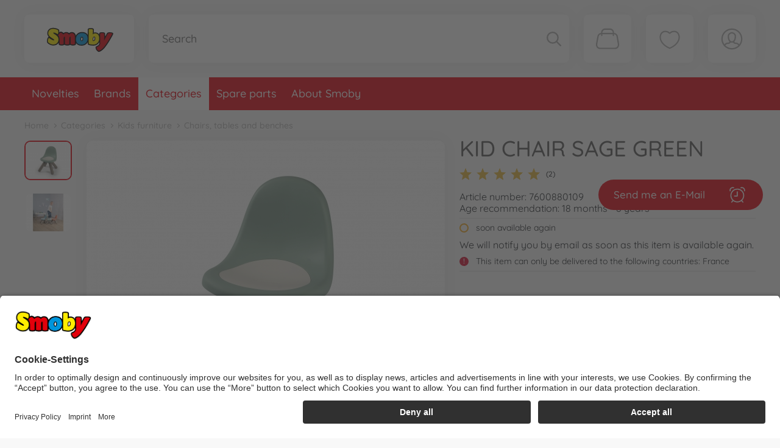

--- FILE ---
content_type: text/html; charset=UTF-8
request_url: https://www.smoby.com/smoby_en/categories/kids-furniture/chairs-tables-and-benches/kid-chair-sage-green-7600880109.html
body_size: 25732
content:
<!DOCTYPE html>
<html lang="en">
<head>
    <meta charset="UTF-8">
    <title>KID CHAIR SAGE GREEN 7600880109 - Chairs, tables and benches - Kids furniture - Categories - www.smoby.com</title>

    <meta name="description" content="The Sage green Kid Chair is especially conceived for children from 18 months!

Very stable thanks to its blowmoulded legs, it will perfectly fit in your living room or in the children’s bedroom thanks to its modern design and its soft colors.

Your children will love to use it to read or to eat their snack while ..."/>
    <meta name="keywords" content="KID CHAIR SAGE GREEN"/>
    <meta name="robots" content="INDEX,FOLLOW"/>
    <meta http-equiv="X-UA-Compatible" content="ie=edge">
    <meta name="viewport" content="width=device-width, user-scalable=no, initial-scale=1.0, maximum-scale=1.0, minimum-scale=1.0">
            <meta name="google-site-verification" content="VH7MOURlDYea3hzRTmAt0lw8_I2zOG4znbyJ5yTw_FE"/>
                    <meta name="google-site-verification" content="xtTGuRruT6AjQrpfenMo78ZXMx0APfLwyYA1nhdW0Cw" />
        
            <meta name="robots" content="index,follow">
    
    <!-- DNS Prefetch -->
    <link rel="dns-prefetch" href="//www.gstatic.com">
    <link rel="dns-prefetch" href="//middleware.simba-dickie.com">
    <link rel="dns-prefetch" href="//cdn-01.simba-dickie.com">

    <!-- Preconnect -->
    <link rel="preconnect" href="//cdn-01.simba-dickie.com">
    <link rel="preconnect" href="//middleware.simba-dickie.com">
    <link rel="preconnect" href="//www.gstatic.com">

                
    
<script>
    window.dataLayer = window.dataLayer || [];

    window.uc_multihandler_data = window.uc_multihandler_data || {
        init_types: {}
    };

    function gtag() {
        dataLayer.push(arguments);
    }

    function uc_init_gtag(type, g_id) {
        var has_general_init = false;
        var has_subinit = false;

        // Check if we have a previous init for -any- gtag and for the specific Subid
        Object.keys(window.uc_multihandler_data.init_types).forEach(function (key) {
            var subval = window.uc_multihandler_data.init_types[key]
            if (typeof subval === 'string' && subval !== '') {
                has_general_init = true

                if (key === type) {
                    has_subinit = true
                }
            }
        });

        // Initialize the specific Data Collector
        if (!has_subinit) {
            gtag('config', g_id)
            window.uc_multihandler_data.init_types[type] = g_id
        }

        // This creates the scripttag to load the gtag js once, and only for the first config id encountered.
        // The others will be configured/allowed once we are allowed to by the user.

        var init_tag = document.getElementById('global_uniq_gtag_init_tag')

        // Either JS knows we did not init yet or the uniq global tag was not found.
        // Either way we __need__ to init the site tag here, atleast once.
        if (!has_general_init || typeof init_tag == 'undefined' || init_tag == null) {
            init_tag = document.createElement('script')
            init_tag.setAttribute('src', 'https://www.googletagmanager.com/gtag/js?id=' + g_id)
            init_tag.setAttribute('type', 'application/javascript')
            init_tag.setAttribute('id', 'global_uniq_gtag_init_tag')

            document.head.appendChild(init_tag)
        }
        gtag('js', new Date());
    }
</script>



<!--
Google: AdWords
-->
<script async
        type="text/plain"
        data-type="application/javascript"
        data-name="gadwords-conversion"
        data-usercentrics="Google AdWords Conversion"
>
    uc_init_gtag('aw', 'AW-315421045')

    </script>


<!-- Facebook Pixel Code -->
<script type="text/javascript">
    var fbqLoaded = false;
</script>

<script type="text/plain" data-type="application/javascript" data-name="fbpixel" data-usercentrics="Facebook Pixel">
    fbqLoaded = true;

    !function(f,b,e,v,n,t,s)
    {if(f.fbq)return;n=f.fbq=function(){n.callMethod?
        n.callMethod.apply(n,arguments):n.queue.push(arguments)};
        if(!f._fbq)f._fbq=n;n.push=n;n.loaded=!0;n.version='2.0';
        n.queue=[];t=b.createElement(e);t.async=!0;
        t.src=v;s=b.getElementsByTagName(e)[0];
        s.parentNode.insertBefore(t,s)}(window, document,'script',
        'https://connect.facebook.net/en_US/fbevents.js');
    fbq('init', '673916440151580');
    fbq('track', 'PageView');

    
    
            fbq('track', 'ViewContent', {
            content_ids: '7600880109',
            content_name: 'KID CHAIR SAGE GREEN',
            content_type: 'product',
            currency: 'EUR',
            value: '0',
        });
    
    </script>
<!-- End Facebook Pixel Code -->


<!-- Skeepers -->


<!-- End Skeepers -->

    
                    
    <link rel="icon" href="/data/Frontend/Resources/shops/smoby/images/icons/favicon.png?v=2.2.3" type="image/png"/>
    <link rel="shortcut icon" href="/data/Frontend/Resources/shops/smoby/images/icons/favicon.ico?v=2.2.3" type="image/x-icon"/>
    <link rel="apple-touch-icon" href="/data/Frontend/Resources/shops/smoby/images/icons/apple-touch-icon.png?v=2.2.3"/>
    <link rel="apple-touch-icon" sizes="72x72" href="/data/Frontend/Resources/shops/smoby/images/icons/apple-touch-icon-72x72.png?v=2.2.3"/>
    <link rel="apple-touch-icon" sizes="114x114" href="/data/Frontend/Resources/shops/smoby/images/icons/apple-touch-icon-114x114.png?v=2.2.3"/>
    <link rel="apple-touch-icon" sizes="144x144" href="/data/Frontend/Resources/shops/smoby/images/icons/apple-touch-icon-144x144.png?v=2.2.3"/>

    <link rel="stylesheet" type="text/css" href="/build/shop_smoby.css?v=2.2.3">
    <link rel="stylesheet" type="text/css" href="/build/custom.css?cb=1744724394">
    <link rel="stylesheet" type="text/css" href="/build/overwrite.css?cb=1661417863">
    <link rel="stylesheet" type="text/css" href="https://ad.simba-dickie-group.de/data/Frontend/Resources/css/advertisement.css?v=2.2.3"/>

		<script type="application/javascript" id="d2s_uc_loader" defer src="https://cdn-01.simba-dickie.com/cookie-popup_usercentrics/injector.js?v=2626-01-14"></script>
</head>
<body class="page page--product  store--smoby">
<script>
    function changeViewport() {
        var is_iPad = navigator.userAgent.match(/iPad/i) != null;
        var viewport;

        if (is_iPad && ((window.innerWidth >= 1024) && ((window.outerHeight >= 1366) || (window.innerWidth > window.innerHeight)))) {
            viewport = document.querySelector("meta[name=viewport]");
            viewport.setAttribute('content', 'width=1280');
            document.getElementsByTagName('body')[0].classList.add("iPad");
        } else {
            viewport = document.querySelector("meta[name=viewport]");
            viewport.setAttribute('content', 'width=device-width, initial-scale=1.0, maximum-scale=1.0, user-scalable=0');
            document.getElementsByTagName('body')[0].classList.remove("iPad");

        }
    }

    function browserIE() {
        var isIE = /*@cc_on!@*/false || !!document.documentMode;

        if (isIE) {
            document.getElementsByTagName('body')[0].classList.add("IE");
        } else {
            document.getElementsByTagName('body')[0].classList.remove("IE");
        }
    }

    function browserEDGE() {
        var isEDGE = window.navigator.userAgent.indexOf('Edge') > 0;
        var EDGEVersion = window.navigator.userAgent.match(/Edge\/(\d+)/);

        if (isEDGE) {
            document.getElementsByTagName('body')[0].classList.add("EDGE");
            document.getElementsByTagName('body')[0].classList.add("EDGE-" + EDGEVersion[1]);
        } else {
            document.getElementsByTagName('body')[0].classList.remove("EDGE");
        }
    }

    function showPageLoading() {
        document.body.classList.add('page--loading');
    }

    function hidePageLoading() {
        document.body.classList.remove('page--loading');
    }

    window.addEventListener('pageshow', (event) => {
        if (event.persisted) {
            // page has been restored from cache, hide previous beforeunload event
            hidePageLoading();
        }
    });

    changeViewport();
    browserIE();
    browserEDGE();
    window.onresize = function () {
        changeViewport();
        browserIE();
        browserEDGE()
    };

    const SDG_CART_URL = '/smoby_en/cart/';
    const SDG_WISHLIST_URL = '/smoby_en/account/my-wishlist/';
</script>
<a name="page-top"></a>
<div class="page_wrapper">
    <header class="header js--header">
    <div class="header_main container">
        <div class="header__burger js--header__burger">
            <span></span>
            <span></span>
            <span></span>
        </div>
                                <div class="search-in-header">
                <div class="search_in_header_wrapper">
                    <svg>
                        <use xlink:href="/build/img/symbol_sprite.svg?v2.2.3#top-search"></use>
                    </svg>
                </div>
                <div class="search-popup">
                    <div class="search-popup-close"></div>
                    <div class="logo-in-search">
                        <a href="/">
                            <img src="/build/img/svg/smoby_logo.svg"/>
                        </a>
                    </div>
                    <form action="/smoby_en/search/" data-shop="smoby" method="get" class="js--search-animation-mob">
                        <div class="search-input-wrapper">
                            <input type="text" name="s" value="" placeholder="Search" maxlength="100" autocomplete="off">
                            <div class="search-loading">
                                <svg>
                                    <use xlink:href="/build/img/symbol_sprite.svg?v2.2.3#load_gray"></use>
                                </svg>
                            </div>
                            <button type="submit">
                                <svg>
                                    <use xlink:href="/build/img/symbol_sprite.svg?v2.2.3#top-search"></use>
                                </svg>
                            </button>
                        </div>

                        <input type="hidden" name="search_origin" value="">
                    </form>

                    <!-- Quicksearch results -->
                    <div class="js--quicksearch">
                        <ul class="js--quicksearch-current-shop">
                            <li><a href="#">Smoby Toys: <span class="count">0</span> products</a></li>
                        </ul>
                        <ul class="js--quicksearch-results"></ul>
                        <ul class="js--quicksearch-all-shops">
                            <li><a href="#">All stores: <span class="count">0</span> products</a></li>
                        </ul>
                    </div>
                </div>
            </div>
                <div class="row header_main__row">
            <div class="col-4 col-md-3 col-xl-2 go-back">
                                    <a href="/smoby_en/home/" class="product_detail__back">
                        <svg>
                            <use xlink:href="/build/img/symbol_sprite.svg?v2.2.3#arrow"></use>
                        </svg>
                        <span>Continue shopping</span>
                    </a>
                            </div>
            <div class="col-lg-2 header_main_mob header_main_col--logo">
    <div class="header_main_mob__row">
                    <a href="/smoby_en/home/" class="header_main_mob__logo">
                <img src="/build/img/svg/smoby_logo.svg"/>
            </a>
                <!--<div class="header_main_mob__circle js--header_main_mob__circle"></div>-->
        <div class="header_logos js--header_logos">
            <div class="logo-in-logos">
                <a href="/">
                    <img src="/build/img/svg/smoby_logo.svg">
                </a>
            </div>
            <h2 class="header_logos__title">1 brands & over 7.000 items</h2>
            <div class="row header_logos__row">
                                                        <div class="logos-wrapper">
                        
                        <a href="https://?dis_ref=zPdsdmGXq%2FHms6gl2V2EzeVzber7wQ9Zgisv%2F%2Fo9ZVDh1oJrWA288inF1dQz9L2B%2F8Om3y9J%2B5%2FYHe1C86%2FfCg%3D%3D" class="header_logos__link" title="Shop-Base">                            <img src="/build/img/svg/checkout_logo.svg">
                        </a>
                    </div>
                                                </div>
        </div>
    </div>
</div>
            <div class="col-lg-7 header_main_col header_main_col--search">
                                                        <form action="/smoby_en/search/" data-shop="smoby" method="get" class="js--search-animation header_main_col__search">
                        <input type="text" name="s" placeholder="Search" maxlength="100" autocomplete="off">
                        <div class="search-loading">
                            <svg>
                                <use xlink:href="/build/img/symbol_sprite.svg?v2.2.3#load_gray"></use>
                            </svg>
                        </div>
                        <button type="submit">
                            <svg class="header_main_col__icon_svg">
                                <use xlink:href="/build/img/symbol_sprite.svg?v2.2.3#search"></use>
                            </svg>
                        </button>

                        <input type="hidden" name="search_origin" value="">
                    </form>

                    <!-- Quicksearch results -->
                    <div class="js--quicksearch">
                        <ul class="js--quicksearch-current-shop">
                            <li><a href="#">Smoby Toys: <span class="count">0</span> products</a></li>
                        </ul>
                        <ul class="js--quicksearch-results"></ul>
                        <ul class="js--quicksearch-all-shops">
                            <li><a href="#">All stores: <span class="count">0</span> products</a></li>
                        </ul>
                    </div>
                            </div>

            <div class="col-lg-1 header_main_col header_main_col--hilfe">
                <div class="header_main_col__wrapper">
                    <!--<a href="#" class="header_main_col__icon">Help</a>-->
                </div>
            </div>
            <div class="col-6 col-xl-1 header_main_col header_main_col--cart">
                <div class="header_main_col__wrapper header_main_col__wrapper--products">
                    
<a href="/smoby_en/cart/" onclick="return false;" class="header_main_col__icon">
    <svg class="header_main_col__icon_svg custom-size">
        <use xlink:href="/build/img/symbol_sprite.svg?v2.2.3#checkout"></use>
    </svg>

    <div class="header_main_col__icon_notify">
        <span class="header_main_col__icon_notify_value ">0</span>
    </div>

            <div class="header_main_col__empty_cart">Your Shopping Basket is empty</div>
    </a>

                </div>
            </div>
                                        <div class="col-6 col-xl-1 header_main_col header_main_col--favorite">
                    <div class="header_main_col__wrapper header_main_col__wrapper--favorite">
                            <a class="header_main_col__icon" title="My Wishlist" href="/smoby_en/account/my-wishlist/">        <svg class="header_main_col__icon_svg custom-size">
            <use xlink:href="/build/img/symbol_sprite.svg?v2.2.3#heart"></use>
        </svg>
        <svg class="header_main_col__icon_svg custom-size red">
            <use xlink:href="/build/img/symbol_sprite.svg?v2.2.3#heart-red"></use>
        </svg>
        <div class="header_main_col__icon_notify">
            <span class="header_main_col__icon_notify_value ">
                            </span>
        </div>
    </a>
                    </div>
                </div>
                        <div class="col-lg-1 header_main_col header_main_col--profile">
                <div class="header_main_col__wrapper header_main_col__wrapper--user">
                                            <a class="header_main_col__icon" title="Login" href="/smoby_en/account/login/">                        <svg class="header_main_col__icon_svg custom-size ">
                            <use xlink:href="/build/img/symbol_sprite.svg?v2.2.3#profile"></use>
                        </svg>
                        </a>
                                        <span class="header_main_col__user">
                                                                                    <a class="settings_body__link" title="Login" href="/smoby_en/account/login/">                                <svg><use xlink:href="/build/img/symbol_sprite.svg?v2.2.3#arrow"></use></svg>
                                    Login                                </a>
                                                                        </span>
                </div>
            </div>
        </div>
    </div>
    <div class="header__row js--header__row">
        <div class="header__menu">
    <ul class="container header_list">
                                                <!-- single link -->
                <li class="header_list__item">
                    <a class="header_list__link " title="Novelties" href="/smoby_en/novelties/">Novelties</a>
                </li>
                                                            <!-- has sub menu -->
                <li class="header_list__item js--header_list__item">
                                            <a class="header_list__link js--header_list__link " title="Brands" href="/smoby_en/brands/">Brands</a>
                                        <div class="header_list_podlist js--header_list_podlist">
                        <h3 class="header_list_podlist__title">Brands:</h3>
                        <div class="header_list_podlist__pod_close d-xl-none js--pod_close">
                            <svg>
                                <use xlink:href="/build/img/symbol_sprite.svg?v2.2.3#arrow"></use>
                            </svg>
                            <span>Back</span>
                        </div>
                        <div class="header_list_podlist__pod_title d-xl-none">
                            <span>Brands</span>
                        </div>
                        <div class="container">
                            <div class="row">
                                                                                                    <div class="col-12 col-xl-4 header_list_wrap">
                                        <div class="header_list__line d-none d-xl-block"></div>

                                                                                    <div class="header_list_podlist__item d-xl-none">
                                                <a title="Brands" href="/smoby_en/brands/"><span></span>Show all</a>
                                            </div>
                                                                                                                                                                                                                        <div class="header_list_podlist__item">
                                                    <a title="Baby Nurse" href="/smoby_en/brands/baby-nurse/"><span></span>Baby Nurse</a>
                                                </div>
                                                                                                                                                                                                                            <div class="header_list_podlist__item">
                                                    <a title="Cotoons" href="/smoby_en/brands/cotoons/"><span></span>Cotoons</a>
                                                </div>
                                                                                                                                                                                                                            <div class="header_list_podlist__item">
                                                    <a title="Black+Decker" href="/smoby_en/brands/blackdecker/"><span></span>Black+Decker</a>
                                                </div>
                                                                                                                                                                                                                            <div class="header_list_podlist__item">
                                                    <a title="Rowenta" href="/smoby_en/brands/rowenta/"><span></span>Rowenta</a>
                                                </div>
                                                                                                                                                                                                                            <div class="header_list_podlist__item">
                                                    <a title="Tefal" href="/smoby_en/brands/tefal/"><span></span>Tefal</a>
                                                </div>
                                                                                                                                                                                                                            <div class="header_list_podlist__item">
                                                    <a title="Maxi-Cosi" href="/smoby_en/brands/maxi-cosi/"><span></span>Maxi-Cosi</a>
                                                </div>
                                                                                                                                                                                                                            <div class="header_list_podlist__item header_list_podlist__item--pod_menu js--podlist_level-second">
                                                    <a class="header_list_podlist__link" title="Disney" href="/smoby_en/brands/disney/"><span></span>Disney</a>
                                                    <div class="header_list_level_wrap">
                                                        <div class="header_list_podlist__pod_close d-xl-none js--podlist_level">
                                                            <svg>
                                                                <use xlink:href="/build/img/symbol_sprite.svg?v2.2.3#arrow"></use>
                                                            </svg>

                                                            <span>Back</span>
                                                        </div>
                                                        <div class="header_list_podlist__pod_title d-xl-none">
                                                            <span>Disney</span>
                                                        </div>
                                                        <ul class="header_list_level d-xl-none">
                                                            <li class="d-xl-none"><a class="header_list_podlist__link-last" title="Disney" href="/smoby_en/brands/disney/"><span></span>Show all</a></li>
                                                                                                                            <li><a class="header_list_podlist__link-last" title="Disney Cars" href="/smoby_en/brands/disney/disney-cars/"><span></span>Disney Cars</a></li>
                                                                                                                            <li><a class="header_list_podlist__link-last" title="Disney Frozen" href="/smoby_en/brands/disney/disney-frozen/"><span></span>Disney Frozen</a></li>
                                                                                                                            <li><a class="header_list_podlist__link-last" title="Disney Mickey Mouse" href="/smoby_en/brands/disney/disney-mickey-mouse/"><span></span>Disney Mickey Mouse</a></li>
                                                                                                                            <li><a class="header_list_podlist__link-last" title="Disney Minnie Mouse" href="/smoby_en/brands/disney/disney-minnie-mouse/"><span></span>Disney Minnie Mouse</a></li>
                                                                                                                            <li><a class="header_list_podlist__link-last" title="Disney Princess" href="/smoby_en/brands/disney/disney-princess/"><span></span>Disney Princess</a></li>
                                                                                                                            <li><a class="header_list_podlist__link-last" title="Disney Spidey and his amazing friends" href="/smoby_en/brands/disney/disney-spidey-and-his-amazing-friends/"><span></span>Disney Spidey and his amazing friends</a></li>
                                                                                                                            <li><a class="header_list_podlist__link-last" title="Disney Lilo &amp; Stitch" href="/smoby_en/brands/disney/disney-lilo-stitch/"><span></span>Disney Lilo &amp; Stitch</a></li>
                                                                                                                    </ul>
                                                    </div>
                                                </div>
                                                                                                                                                                                                                            <div class="header_list_podlist__item">
                                                    <a title="Peppa Pig" href="/smoby_en/brands/peppa-pig/"><span></span>Peppa Pig</a>
                                                </div>
                                                                                                                                                                                                                            <div class="header_list_podlist__item">
                                                    <a title="Paw Patrol" href="/smoby_en/brands/paw-patrol/"><span></span>Paw Patrol</a>
                                                </div>
                                                                                                                                                                                                                            <div class="header_list_podlist__item">
                                                    <a title="FleXtreme" href="/smoby_en/brands/flextreme/"><span></span>FleXtreme</a>
                                                </div>
                                                                                                                                                                                                                            <div class="header_list_podlist__item">
                                                    <a title="Hello Kitty" href="/smoby_en/brands/hello-kitty/"><span></span>Hello Kitty</a>
                                                </div>
                                                                                                                                                                                                                            <div class="header_list_podlist__item">
                                                    <a title="MiniKiss" href="/smoby_en/brands/minikiss/"><span></span>MiniKiss</a>
                                                </div>
                                                                                                                                                                                                                            <div class="header_list_podlist__item">
                                                    <a title="Smoby Green" href="/smoby_en/brands/smoby-green/"><span></span>Smoby Green</a>
                                                </div>
                                                                                                                                                                                                                            <div class="header_list_podlist__item">
                                                    <a title="Corolle" href="/smoby_en/brands/corolle/"><span></span>Corolle</a>
                                                </div>
                                                                                                                        </div>
                                                                    <div class="col-12 col-xl-4 header_list_wrap">
                                        <div class="header_list__line d-none d-xl-block"></div>

                                                                                                                                                                                                                        <div class="header_list_podlist__item">
                                                    <a title="Majorette" href="/smoby_en/brands/majorette/"><span></span>Majorette</a>
                                                </div>
                                                                                                                                                                                                                            <div class="header_list_podlist__item">
                                                    <a title="Facom" href="/smoby_en/brands/facom/"><span></span>Facom</a>
                                                </div>
                                                                                                                                                                                                                            <div class="header_list_podlist__item">
                                                    <a title="Silence ça pousse" href="/smoby_en/brands/silence-ca-pousse/"><span></span>Silence ça pousse</a>
                                                </div>
                                                                                                                                                                                                                            <div class="header_list_podlist__item">
                                                    <a title="Claas" href="/smoby_en/brands/claas/"><span></span>Claas</a>
                                                </div>
                                                                                                                                                                                                                            <div class="header_list_podlist__item">
                                                    <a title="Kärcher" href="/smoby_en/brands/kaercher/"><span></span>Kärcher</a>
                                                </div>
                                                                                                                                                                                                                            <div class="header_list_podlist__item">
                                                    <a title="My Beauty" href="/smoby_en/brands/my-beauty/"><span></span>My Beauty</a>
                                                </div>
                                                                                                                                                                                                                            <div class="header_list_podlist__item">
                                                    <a title="Baby Care" href="/smoby_en/brands/baby-care/"><span></span>Baby Care</a>
                                                </div>
                                                                                                                                                                                                                            <div class="header_list_podlist__item">
                                                    <a title="Super Mario" href="/smoby_en/brands/super-mario/"><span></span>Super Mario</a>
                                                </div>
                                                                                                                                                                                                                            <div class="header_list_podlist__item">
                                                    <a title="Little Smoby" href="/smoby_en/brands/little-smoby/"><span></span>Little Smoby</a>
                                                </div>
                                                                                                                                                                                                                            <div class="header_list_podlist__item">
                                                    <a title="Smoby Life" href="/smoby_en/categories/smoby-life/"><span></span>Smoby Life</a>
                                                </div>
                                                                                                                                                                                                                            <div class="header_list_podlist__item">
                                                    <a title="Gabby’s dollhouse" href="/smoby_en/categories/gabbys-dollhouse/"><span></span>Gabby’s dollhouse</a>
                                                </div>
                                                                                                                        </div>
                                
                                
                                                            </div>
                        </div>
                    </div>
                </li>
                                                            <!-- has sub menu -->
                <li class="header_list__item js--header_list__item">
                                            <a class="header_list__link js--header_list__link active" title="Categories" href="/smoby_en/categories/">Categories</a>
                                        <div class="header_list_podlist js--header_list_podlist">
                        <h3 class="header_list_podlist__title">Categories:</h3>
                        <div class="header_list_podlist__pod_close d-xl-none js--pod_close">
                            <svg>
                                <use xlink:href="/build/img/symbol_sprite.svg?v2.2.3#arrow"></use>
                            </svg>
                            <span>Back</span>
                        </div>
                        <div class="header_list_podlist__pod_title d-xl-none">
                            <span>Categories</span>
                        </div>
                        <div class="container">
                            <div class="row">
                                                                                                    <div class="col-12 col-xl-4 header_list_wrap">
                                        <div class="header_list__line d-none d-xl-block"></div>

                                                                                    <div class="header_list_podlist__item d-xl-none">
                                                <a title="Categories" href="/smoby_en/categories/"><span></span>Show all</a>
                                            </div>
                                                                                                                                                                                                                        <div class="header_list_podlist__item header_list_podlist__item--pod_menu js--podlist_level-second">
                                                    <a class="header_list_podlist__link" title="Role play toys" href="/smoby_en/categories/role-play-toys/"><span></span>Role play toys</a>
                                                    <div class="header_list_level_wrap">
                                                        <div class="header_list_podlist__pod_close d-xl-none js--podlist_level">
                                                            <svg>
                                                                <use xlink:href="/build/img/symbol_sprite.svg?v2.2.3#arrow"></use>
                                                            </svg>

                                                            <span>Back</span>
                                                        </div>
                                                        <div class="header_list_podlist__pod_title d-xl-none">
                                                            <span>Role play toys</span>
                                                        </div>
                                                        <ul class="header_list_level d-xl-none">
                                                            <li class="d-xl-none"><a class="header_list_podlist__link-last" title="Role play toys" href="/smoby_en/categories/role-play-toys/"><span></span>Show all</a></li>
                                                                                                                            <li><a class="header_list_podlist__link-last" title="Toy kitchens" href="/smoby_en/categories/role-play-toys/toy-kitchens/"><span></span>Toy kitchens</a></li>
                                                                                                                            <li><a class="header_list_podlist__link-last" title="Workbenches &amp; Tools" href="/smoby_en/categories/role-play-toys/workbenches-tools/"><span></span>Workbenches &amp; Tools</a></li>
                                                                                                                            <li><a class="header_list_podlist__link-last" title="Toy supermarkets" href="/smoby_en/categories/role-play-toys/toy-supermarkets/"><span></span>Toy supermarkets</a></li>
                                                                                                                            <li><a class="header_list_podlist__link-last" title="Cleaning sets" href="/smoby_en/categories/role-play-toys/cleaning-sets/"><span></span>Cleaning sets</a></li>
                                                                                                                            <li><a class="header_list_podlist__link-last" title="Dressing tables" href="/smoby_en/categories/role-play-toys/dressing-tables/"><span></span>Dressing tables</a></li>
                                                                                                                            <li><a class="header_list_podlist__link-last" title="Doctor play sets" href="/smoby_en/categories/role-play-toys/doctor-play-sets/"><span></span>Doctor play sets</a></li>
                                                                                                                            <li><a class="header_list_podlist__link-last" title="Play school" href="/smoby_en/categories/role-play-toys/play-school/"><span></span>Play school</a></li>
                                                                                                                            <li><a class="header_list_podlist__link-last" title="Driving simulator" href="/smoby_en/categories/role-play-toys/driving-simulator/"><span></span>Driving simulator</a></li>
                                                                                                                            <li><a class="header_list_podlist__link-last" title="Espace" href="/smoby_en/categories/role-play-toys/espace/"><span></span>Espace</a></li>
                                                                                                                    </ul>
                                                    </div>
                                                </div>
                                                                                                                                                                                                                            <div class="header_list_podlist__item header_list_podlist__item--pod_menu js--podlist_level-second">
                                                    <a class="header_list_podlist__link" title="Baby &amp; Toddler toys" href="/smoby_en/categories/baby-toddler-toys/"><span></span>Baby &amp; Toddler toys</a>
                                                    <div class="header_list_level_wrap">
                                                        <div class="header_list_podlist__pod_close d-xl-none js--podlist_level">
                                                            <svg>
                                                                <use xlink:href="/build/img/symbol_sprite.svg?v2.2.3#arrow"></use>
                                                            </svg>

                                                            <span>Back</span>
                                                        </div>
                                                        <div class="header_list_podlist__pod_title d-xl-none">
                                                            <span>Baby &amp; Toddler toys</span>
                                                        </div>
                                                        <ul class="header_list_level d-xl-none">
                                                            <li class="d-xl-none"><a class="header_list_podlist__link-last" title="Baby &amp; Toddler toys" href="/smoby_en/categories/baby-toddler-toys/"><span></span>Show all</a></li>
                                                                                                                            <li><a class="header_list_podlist__link-last" title="Toys for 6 month olds" href="/smoby_en/categories/baby-toddler-toys/toys-for-6-month-olds/"><span></span>Toys for 6 month olds</a></li>
                                                                                                                            <li><a class="header_list_podlist__link-last" title="Toys for 1 year olds" href="/smoby_en/categories/baby-toddler-toys/toys-for-1-year-olds/"><span></span>Toys for 1 year olds</a></li>
                                                                                                                            <li><a class="header_list_podlist__link-last" title="Toys for 2 year olds" href="/smoby_en/categories/baby-toddler-toys/toys-for-2-year-olds/"><span></span>Toys for 2 year olds</a></li>
                                                                                                                    </ul>
                                                    </div>
                                                </div>
                                                                                                                                                                                                                            <div class="header_list_podlist__item header_list_podlist__item--pod_menu js--podlist_level-second">
                                                    <a class="header_list_podlist__link" title="Race cars &amp; -tracks" href="/smoby_en/categories/race-cars-tracks/"><span></span>Race cars &amp; -tracks</a>
                                                    <div class="header_list_level_wrap">
                                                        <div class="header_list_podlist__pod_close d-xl-none js--podlist_level">
                                                            <svg>
                                                                <use xlink:href="/build/img/symbol_sprite.svg?v2.2.3#arrow"></use>
                                                            </svg>

                                                            <span>Back</span>
                                                        </div>
                                                        <div class="header_list_podlist__pod_title d-xl-none">
                                                            <span>Race cars &amp; -tracks</span>
                                                        </div>
                                                        <ul class="header_list_level d-xl-none">
                                                            <li class="d-xl-none"><a class="header_list_podlist__link-last" title="Race cars &amp; -tracks" href="/smoby_en/categories/race-cars-tracks/"><span></span>Show all</a></li>
                                                                                                                            <li><a class="header_list_podlist__link-last" title="FleXtreme" href="/smoby_en/categories/race-cars-tracks/flextreme/"><span></span>FleXtreme</a></li>
                                                                                                                            <li><a class="header_list_podlist__link-last" title="Garages" href="/smoby_en/categories/race-cars-tracks/garages/"><span></span>Garages</a></li>
                                                                                                                    </ul>
                                                    </div>
                                                </div>
                                                                                                                                                                                                                            <div class="header_list_podlist__item header_list_podlist__item--pod_menu js--podlist_level-second">
                                                    <a class="header_list_podlist__link" title="Riding vehicles" href="/smoby_en/categories/riding-vehicles/"><span></span>Riding vehicles</a>
                                                    <div class="header_list_level_wrap">
                                                        <div class="header_list_podlist__pod_close d-xl-none js--podlist_level">
                                                            <svg>
                                                                <use xlink:href="/build/img/symbol_sprite.svg?v2.2.3#arrow"></use>
                                                            </svg>

                                                            <span>Back</span>
                                                        </div>
                                                        <div class="header_list_podlist__pod_title d-xl-none">
                                                            <span>Riding vehicles</span>
                                                        </div>
                                                        <ul class="header_list_level d-xl-none">
                                                            <li class="d-xl-none"><a class="header_list_podlist__link-last" title="Riding vehicles" href="/smoby_en/categories/riding-vehicles/"><span></span>Show all</a></li>
                                                                                                                            <li><a class="header_list_podlist__link-last" title="Tricycles" href="/smoby_en/categories/riding-vehicles/tricycles/"><span></span>Tricycles</a></li>
                                                                                                                            <li><a class="header_list_podlist__link-last" title="Pedal tractors" href="/smoby_en/categories/riding-vehicles/pedal-tractors/"><span></span>Pedal tractors</a></li>
                                                                                                                            <li><a class="header_list_podlist__link-last" title="Balance bikes" href="/smoby_en/categories/riding-vehicles/balance-bikes/"><span></span>Balance bikes</a></li>
                                                                                                                            <li><a class="header_list_podlist__link-last" title="Ride on cars" href="/smoby_en/categories/riding-vehicles/ride-on-cars/"><span></span>Ride on cars</a></li>
                                                                                                                            <li><a class="header_list_podlist__link-last" title="Kids scooters" href="/smoby_en/categories/riding-vehicles/kids-scooters/"><span></span>Kids scooters</a></li>
                                                                                                                    </ul>
                                                    </div>
                                                </div>
                                                                                                                                                                                                                            <div class="header_list_podlist__item header_list_podlist__item--pod_menu js--podlist_level-second">
                                                    <a class="header_list_podlist__link" title="Outdoor toys" href="/smoby_en/categories/outdoor-toys/"><span></span>Outdoor toys</a>
                                                    <div class="header_list_level_wrap">
                                                        <div class="header_list_podlist__pod_close d-xl-none js--podlist_level">
                                                            <svg>
                                                                <use xlink:href="/build/img/symbol_sprite.svg?v2.2.3#arrow"></use>
                                                            </svg>

                                                            <span>Back</span>
                                                        </div>
                                                        <div class="header_list_podlist__pod_title d-xl-none">
                                                            <span>Outdoor toys</span>
                                                        </div>
                                                        <ul class="header_list_level d-xl-none">
                                                            <li class="d-xl-none"><a class="header_list_podlist__link-last" title="Outdoor toys" href="/smoby_en/categories/outdoor-toys/"><span></span>Show all</a></li>
                                                                                                                            <li><a class="header_list_podlist__link-last" title="Slides and accessories" href="/smoby_en/categories/outdoor-toys/slides-and-accessories/"><span></span>Slides and accessories</a></li>
                                                                                                                            <li><a class="header_list_podlist__link-last" title="Playhouses" href="/smoby_en/categories/outdoor-toys/playhouses/"><span></span>Playhouses</a></li>
                                                                                                                            <li><a class="header_list_podlist__link-last" title="Play towers" href="/smoby_en/categories/outdoor-toys/play-towers/"><span></span>Play towers</a></li>
                                                                                                                            <li><a class="header_list_podlist__link-last" title="Garden Toys &amp; kitchens" href="/smoby_en/categories/outdoor-toys/garden-toys-kitchens/"><span></span>Garden Toys &amp; kitchens</a></li>
                                                                                                                            <li><a class="header_list_podlist__link-last" title="Garden swings" href="/smoby_en/categories/outdoor-toys/garden-swings/"><span></span>Garden swings</a></li>
                                                                                                                            <li><a class="header_list_podlist__link-last" title="Seesaws &amp; Rockers" href="/smoby_en/categories/outdoor-toys/seesaws-rockers/"><span></span>Seesaws &amp; Rockers</a></li>
                                                                                                                            <li><a class="header_list_podlist__link-last" title="Sandboxes" href="/smoby_en/categories/outdoor-toys/sandboxes/"><span></span>Sandboxes</a></li>
                                                                                                                            <li><a class="header_list_podlist__link-last" title="Henhouse" href="/smoby_en/categories/outdoor-toys/henhouse/"><span></span>Henhouse</a></li>
                                                                                                                    </ul>
                                                    </div>
                                                </div>
                                                                                                                                                                                                                            <div class="header_list_podlist__item header_list_podlist__item--pod_menu js--podlist_level-second">
                                                    <a class="header_list_podlist__link" title="Baby dolls &amp; accessories" href="/smoby_en/categories/baby-dolls-accessories/"><span></span>Baby dolls &amp; accessories</a>
                                                    <div class="header_list_level_wrap">
                                                        <div class="header_list_podlist__pod_close d-xl-none js--podlist_level">
                                                            <svg>
                                                                <use xlink:href="/build/img/symbol_sprite.svg?v2.2.3#arrow"></use>
                                                            </svg>

                                                            <span>Back</span>
                                                        </div>
                                                        <div class="header_list_podlist__pod_title d-xl-none">
                                                            <span>Baby dolls &amp; accessories</span>
                                                        </div>
                                                        <ul class="header_list_level d-xl-none">
                                                            <li class="d-xl-none"><a class="header_list_podlist__link-last" title="Baby dolls &amp; accessories" href="/smoby_en/categories/baby-dolls-accessories/"><span></span>Show all</a></li>
                                                                                                                            <li><a class="header_list_podlist__link-last" title="Doll prams &amp; buggies" href="/smoby_en/categories/baby-dolls-accessories/doll-prams-buggies/"><span></span>Doll prams &amp; buggies</a></li>
                                                                                                                            <li><a class="header_list_podlist__link-last" title="Baby doll playsets" href="/smoby_en/categories/baby-dolls-accessories/baby-doll-playsets/"><span></span>Baby doll playsets</a></li>
                                                                                                                    </ul>
                                                    </div>
                                                </div>
                                                                                                                                                                                                                            <div class="header_list_podlist__item header_list_podlist__item--pod_menu js--podlist_level-second">
                                                    <a class="header_list_podlist__link" title="Sand- / water tables &amp; toys" href="/smoby_en/categories/sand-water-tables-toys/"><span></span>Sand- / water tables &amp; toys</a>
                                                    <div class="header_list_level_wrap">
                                                        <div class="header_list_podlist__pod_close d-xl-none js--podlist_level">
                                                            <svg>
                                                                <use xlink:href="/build/img/symbol_sprite.svg?v2.2.3#arrow"></use>
                                                            </svg>

                                                            <span>Back</span>
                                                        </div>
                                                        <div class="header_list_podlist__pod_title d-xl-none">
                                                            <span>Sand- / water tables &amp; toys</span>
                                                        </div>
                                                        <ul class="header_list_level d-xl-none">
                                                            <li class="d-xl-none"><a class="header_list_podlist__link-last" title="Sand- / water tables &amp; toys" href="/smoby_en/categories/sand-water-tables-toys/"><span></span>Show all</a></li>
                                                                                                                            <li><a class="header_list_podlist__link-last" title="Beach &amp; Sand toys" href="/smoby_en/categories/sand-water-tables-toys/beach-sand-toys/"><span></span>Beach &amp; Sand toys</a></li>
                                                                                                                    </ul>
                                                    </div>
                                                </div>
                                                                                                                                                                                                                            <div class="header_list_podlist__item header_list_podlist__item--pod_menu js--podlist_level-second">
                                                    <a class="header_list_podlist__link" title="Crafting &amp; Painting" href="/smoby_en/categories/crafting-painting/"><span></span>Crafting &amp; Painting</a>
                                                    <div class="header_list_level_wrap">
                                                        <div class="header_list_podlist__pod_close d-xl-none js--podlist_level">
                                                            <svg>
                                                                <use xlink:href="/build/img/symbol_sprite.svg?v2.2.3#arrow"></use>
                                                            </svg>

                                                            <span>Back</span>
                                                        </div>
                                                        <div class="header_list_podlist__pod_title d-xl-none">
                                                            <span>Crafting &amp; Painting</span>
                                                        </div>
                                                        <ul class="header_list_level d-xl-none">
                                                            <li class="d-xl-none"><a class="header_list_podlist__link-last" title="Crafting &amp; Painting" href="/smoby_en/categories/crafting-painting/"><span></span>Show all</a></li>
                                                                                                                            <li><a class="header_list_podlist__link-last" title="Magnetic drawing boards" href="/smoby_en/categories/crafting-painting/magnetic-drawing-boards/"><span></span>Magnetic drawing boards</a></li>
                                                                                                                            <li><a class="header_list_podlist__link-last" title="Desks &amp; easels" href="/smoby_en/categories/crafting-painting/desks-easels/"><span></span>Desks &amp; easels</a></li>
                                                                                                                            <li><a class="header_list_podlist__link-last" title="Arts &amp; Crafts" href="/smoby_en/categories/crafting-painting/arts-crafts/"><span></span>Arts &amp; Crafts</a></li>
                                                                                                                    </ul>
                                                    </div>
                                                </div>
                                                                                                                                                                                                                            <div class="header_list_podlist__item header_list_podlist__item--pod_menu js--podlist_level-second">
                                                    <a class="header_list_podlist__link" title="Kids furniture" href="/smoby_en/categories/kids-furniture/"><span></span>Kids furniture</a>
                                                    <div class="header_list_level_wrap">
                                                        <div class="header_list_podlist__pod_close d-xl-none js--podlist_level">
                                                            <svg>
                                                                <use xlink:href="/build/img/symbol_sprite.svg?v2.2.3#arrow"></use>
                                                            </svg>

                                                            <span>Back</span>
                                                        </div>
                                                        <div class="header_list_podlist__pod_title d-xl-none">
                                                            <span>Kids furniture</span>
                                                        </div>
                                                        <ul class="header_list_level d-xl-none">
                                                            <li class="d-xl-none"><a class="header_list_podlist__link-last" title="Kids furniture" href="/smoby_en/categories/kids-furniture/"><span></span>Show all</a></li>
                                                                                                                            <li><a class="header_list_podlist__link-last" title="Chairs, tables and benches" href="/smoby_en/categories/kids-furniture/chairs-tables-and-benches/"><span></span>Chairs, tables and benches</a></li>
                                                                                                                    </ul>
                                                    </div>
                                                </div>
                                                                                                                                                                                                                            <div class="header_list_podlist__item header_list_podlist__item--pod_menu js--podlist_level-second">
                                                    <a class="header_list_podlist__link" title="Table football" href="/smoby_en/categories/table-football/"><span></span>Table football</a>
                                                    <div class="header_list_level_wrap">
                                                        <div class="header_list_podlist__pod_close d-xl-none js--podlist_level">
                                                            <svg>
                                                                <use xlink:href="/build/img/symbol_sprite.svg?v2.2.3#arrow"></use>
                                                            </svg>

                                                            <span>Back</span>
                                                        </div>
                                                        <div class="header_list_podlist__pod_title d-xl-none">
                                                            <span>Table football</span>
                                                        </div>
                                                        <ul class="header_list_level d-xl-none">
                                                            <li class="d-xl-none"><a class="header_list_podlist__link-last" title="Table football" href="/smoby_en/categories/table-football/"><span></span>Show all</a></li>
                                                                                                                            <li><a class="header_list_podlist__link-last" title="Kids table football" href="/smoby_en/categories/table-football/kids-table-football/"><span></span>Kids table football</a></li>
                                                                                                                            <li><a class="header_list_podlist__link-last" title="Balls for table football" href="/smoby_en/categories/table-football/balls-for-table-football/"><span></span>Balls for table football</a></li>
                                                                                                                    </ul>
                                                    </div>
                                                </div>
                                                                                                                        </div>
                                
                                
                                                            </div>
                        </div>
                    </div>
                </li>
                                                            <!-- has sub menu -->
                <li class="header_list__item js--header_list__item">
                                            <a class="header_list__link js--header_list__link " title="Spare parts" href="/smoby_en/spare-parts/">Spare parts</a>
                                        <div class="header_list_podlist js--header_list_podlist">
                        <h3 class="header_list_podlist__title">Spare parts:</h3>
                        <div class="header_list_podlist__pod_close d-xl-none js--pod_close">
                            <svg>
                                <use xlink:href="/build/img/symbol_sprite.svg?v2.2.3#arrow"></use>
                            </svg>
                            <span>Back</span>
                        </div>
                        <div class="header_list_podlist__pod_title d-xl-none">
                            <span>Spare parts</span>
                        </div>
                        <div class="container">
                            <div class="row">
                                                                                                    <div class="col-12 col-xl-4 header_list_wrap">
                                        <div class="header_list__line d-none d-xl-block"></div>

                                                                                    <div class="header_list_podlist__item d-xl-none">
                                                <a title="Spare parts" href="/smoby_en/spare-parts/"><span></span>Show all</a>
                                            </div>
                                                                                                                                                                                                                        <div class="header_list_podlist__item header_list_podlist__item--pod_menu js--podlist_level-second">
                                                    <a class="header_list_podlist__link" title="Role play toys" href="/smoby_en/spare-parts/role-play-toys/"><span></span>Role play toys</a>
                                                    <div class="header_list_level_wrap">
                                                        <div class="header_list_podlist__pod_close d-xl-none js--podlist_level">
                                                            <svg>
                                                                <use xlink:href="/build/img/symbol_sprite.svg?v2.2.3#arrow"></use>
                                                            </svg>

                                                            <span>Back</span>
                                                        </div>
                                                        <div class="header_list_podlist__pod_title d-xl-none">
                                                            <span>Role play toys</span>
                                                        </div>
                                                        <ul class="header_list_level d-xl-none">
                                                            <li class="d-xl-none"><a class="header_list_podlist__link-last" title="Role play toys" href="/smoby_en/spare-parts/role-play-toys/"><span></span>Show all</a></li>
                                                                                                                            <li><a class="header_list_podlist__link-last" title="Toy kitchens" href="/smoby_en/spare-parts/role-play-toys/toy-kitchens/"><span></span>Toy kitchens</a></li>
                                                                                                                            <li><a class="header_list_podlist__link-last" title="Workbenches &amp; Tools" href="/smoby_en/spare-parts/role-play-toys/workbenches-tools/"><span></span>Workbenches &amp; Tools</a></li>
                                                                                                                            <li><a class="header_list_podlist__link-last" title="Toy supermarkets" href="/smoby_en/spare-parts/role-play-toys/toy-supermarkets/"><span></span>Toy supermarkets</a></li>
                                                                                                                            <li><a class="header_list_podlist__link-last" title="Cleaning sets" href="/smoby_en/spare-parts/role-play-toys/cleaning-sets/"><span></span>Cleaning sets</a></li>
                                                                                                                            <li><a class="header_list_podlist__link-last" title="Dressing tables" href="/smoby_en/spare-parts/role-play-toys/dressing-tables/"><span></span>Dressing tables</a></li>
                                                                                                                            <li><a class="header_list_podlist__link-last" title="Doctor play sets" href="/smoby_en/spare-parts/role-play-toys/doctor-play-sets/"><span></span>Doctor play sets</a></li>
                                                                                                                            <li><a class="header_list_podlist__link-last" title="Play school" href="/smoby_en/spare-parts/role-play-toys/play-school/"><span></span>Play school</a></li>
                                                                                                                            <li><a class="header_list_podlist__link-last" title="Driving simulator" href="/smoby_en/spare-parts/role-play-toys/driving-simulator/"><span></span>Driving simulator</a></li>
                                                                                                                            <li><a class="header_list_podlist__link-last" title="Espace" href="/smoby_en/spare-parts/role-play-toys/espace/"><span></span>Espace</a></li>
                                                                                                                    </ul>
                                                    </div>
                                                </div>
                                                                                                                                                                                                                            <div class="header_list_podlist__item header_list_podlist__item--pod_menu js--podlist_level-second">
                                                    <a class="header_list_podlist__link" title="Baby &amp; Toddler toys" href="/smoby_en/spare-parts/baby-toddler-toys/"><span></span>Baby &amp; Toddler toys</a>
                                                    <div class="header_list_level_wrap">
                                                        <div class="header_list_podlist__pod_close d-xl-none js--podlist_level">
                                                            <svg>
                                                                <use xlink:href="/build/img/symbol_sprite.svg?v2.2.3#arrow"></use>
                                                            </svg>

                                                            <span>Back</span>
                                                        </div>
                                                        <div class="header_list_podlist__pod_title d-xl-none">
                                                            <span>Baby &amp; Toddler toys</span>
                                                        </div>
                                                        <ul class="header_list_level d-xl-none">
                                                            <li class="d-xl-none"><a class="header_list_podlist__link-last" title="Baby &amp; Toddler toys" href="/smoby_en/spare-parts/baby-toddler-toys/"><span></span>Show all</a></li>
                                                                                                                            <li><a class="header_list_podlist__link-last" title="Toys for 6 month olds" href="/smoby_en/spare-parts/baby-toddler-toys/toys-for-6-month-olds/"><span></span>Toys for 6 month olds</a></li>
                                                                                                                            <li><a class="header_list_podlist__link-last" title="Toys for 1 year olds" href="/smoby_en/spare-parts/baby-toddler-toys/toys-for-1-year-olds/"><span></span>Toys for 1 year olds</a></li>
                                                                                                                            <li><a class="header_list_podlist__link-last" title="Toys for 2 year olds" href="/smoby_en/spare-parts/baby-toddler-toys/toys-for-2-year-olds/"><span></span>Toys for 2 year olds</a></li>
                                                                                                                    </ul>
                                                    </div>
                                                </div>
                                                                                                                                                                                                                            <div class="header_list_podlist__item header_list_podlist__item--pod_menu js--podlist_level-second">
                                                    <a class="header_list_podlist__link" title="Race cars &amp; -tracks" href="/smoby_en/spare-parts/race-cars-tracks/"><span></span>Race cars &amp; -tracks</a>
                                                    <div class="header_list_level_wrap">
                                                        <div class="header_list_podlist__pod_close d-xl-none js--podlist_level">
                                                            <svg>
                                                                <use xlink:href="/build/img/symbol_sprite.svg?v2.2.3#arrow"></use>
                                                            </svg>

                                                            <span>Back</span>
                                                        </div>
                                                        <div class="header_list_podlist__pod_title d-xl-none">
                                                            <span>Race cars &amp; -tracks</span>
                                                        </div>
                                                        <ul class="header_list_level d-xl-none">
                                                            <li class="d-xl-none"><a class="header_list_podlist__link-last" title="Race cars &amp; -tracks" href="/smoby_en/spare-parts/race-cars-tracks/"><span></span>Show all</a></li>
                                                                                                                            <li><a class="header_list_podlist__link-last" title="Garages" href="/smoby_en/spare-parts/race-cars-tracks/garages/"><span></span>Garages</a></li>
                                                                                                                    </ul>
                                                    </div>
                                                </div>
                                                                                                                                                                                                                            <div class="header_list_podlist__item header_list_podlist__item--pod_menu js--podlist_level-second">
                                                    <a class="header_list_podlist__link" title="Riding vehicles" href="/smoby_en/spare-parts/riding-vehicles/"><span></span>Riding vehicles</a>
                                                    <div class="header_list_level_wrap">
                                                        <div class="header_list_podlist__pod_close d-xl-none js--podlist_level">
                                                            <svg>
                                                                <use xlink:href="/build/img/symbol_sprite.svg?v2.2.3#arrow"></use>
                                                            </svg>

                                                            <span>Back</span>
                                                        </div>
                                                        <div class="header_list_podlist__pod_title d-xl-none">
                                                            <span>Riding vehicles</span>
                                                        </div>
                                                        <ul class="header_list_level d-xl-none">
                                                            <li class="d-xl-none"><a class="header_list_podlist__link-last" title="Riding vehicles" href="/smoby_en/spare-parts/riding-vehicles/"><span></span>Show all</a></li>
                                                                                                                            <li><a class="header_list_podlist__link-last" title="Pedal tractors" href="/smoby_en/spare-parts/riding-vehicles/pedal-tractors/"><span></span>Pedal tractors</a></li>
                                                                                                                            <li><a class="header_list_podlist__link-last" title="Ride on cars" href="/smoby_en/spare-parts/riding-vehicles/ride-on-cars/"><span></span>Ride on cars</a></li>
                                                                                                                    </ul>
                                                    </div>
                                                </div>
                                                                                                                                                                                                                            <div class="header_list_podlist__item header_list_podlist__item--pod_menu js--podlist_level-second">
                                                    <a class="header_list_podlist__link" title="Outdoor toys" href="/smoby_en/spare-parts/outdoor-toys/"><span></span>Outdoor toys</a>
                                                    <div class="header_list_level_wrap">
                                                        <div class="header_list_podlist__pod_close d-xl-none js--podlist_level">
                                                            <svg>
                                                                <use xlink:href="/build/img/symbol_sprite.svg?v2.2.3#arrow"></use>
                                                            </svg>

                                                            <span>Back</span>
                                                        </div>
                                                        <div class="header_list_podlist__pod_title d-xl-none">
                                                            <span>Outdoor toys</span>
                                                        </div>
                                                        <ul class="header_list_level d-xl-none">
                                                            <li class="d-xl-none"><a class="header_list_podlist__link-last" title="Outdoor toys" href="/smoby_en/spare-parts/outdoor-toys/"><span></span>Show all</a></li>
                                                                                                                            <li><a class="header_list_podlist__link-last" title="Garden slides" href="/smoby_en/spare-parts/outdoor-toys/garden-slides/"><span></span>Garden slides</a></li>
                                                                                                                            <li><a class="header_list_podlist__link-last" title="Playhouses" href="/smoby_en/spare-parts/outdoor-toys/playhouses/"><span></span>Playhouses</a></li>
                                                                                                                            <li><a class="header_list_podlist__link-last" title="Play towers" href="/smoby_en/spare-parts/outdoor-toys/play-towers/"><span></span>Play towers</a></li>
                                                                                                                            <li><a class="header_list_podlist__link-last" title="Garden Toys &amp; kitchens" href="/smoby_en/spare-parts/outdoor-toys/garden-toys-kitchens/"><span></span>Garden Toys &amp; kitchens</a></li>
                                                                                                                            <li><a class="header_list_podlist__link-last" title="Garden swings" href="/smoby_en/spare-parts/outdoor-toys/garden-swings/"><span></span>Garden swings</a></li>
                                                                                                                            <li><a class="header_list_podlist__link-last" title="Sandboxes" href="/smoby_en/spare-parts/outdoor-toys/sandboxes/"><span></span>Sandboxes</a></li>
                                                                                                                            <li><a class="header_list_podlist__link-last" title="Water toys" href="/smoby_en/spare-parts/outdoor-toys/water-toys/"><span></span>Water toys</a></li>
                                                                                                                            <li><a class="header_list_podlist__link-last" title="Henhouse" href="/smoby_en/spare-parts/outdoor-toys/henhouse/"><span></span>Henhouse</a></li>
                                                                                                                    </ul>
                                                    </div>
                                                </div>
                                                                                                                                                                                                                            <div class="header_list_podlist__item header_list_podlist__item--pod_menu js--podlist_level-second">
                                                    <a class="header_list_podlist__link" title="Baby dolls &amp; accessories" href="/smoby_en/spare-parts/baby-dolls-accessories/"><span></span>Baby dolls &amp; accessories</a>
                                                    <div class="header_list_level_wrap">
                                                        <div class="header_list_podlist__pod_close d-xl-none js--podlist_level">
                                                            <svg>
                                                                <use xlink:href="/build/img/symbol_sprite.svg?v2.2.3#arrow"></use>
                                                            </svg>

                                                            <span>Back</span>
                                                        </div>
                                                        <div class="header_list_podlist__pod_title d-xl-none">
                                                            <span>Baby dolls &amp; accessories</span>
                                                        </div>
                                                        <ul class="header_list_level d-xl-none">
                                                            <li class="d-xl-none"><a class="header_list_podlist__link-last" title="Baby dolls &amp; accessories" href="/smoby_en/spare-parts/baby-dolls-accessories/"><span></span>Show all</a></li>
                                                                                                                            <li><a class="header_list_podlist__link-last" title="Doll prams &amp; buggies" href="/smoby_en/spare-parts/baby-dolls-accessories/doll-prams-buggies/"><span></span>Doll prams &amp; buggies</a></li>
                                                                                                                            <li><a class="header_list_podlist__link-last" title="Baby doll playsets" href="/smoby_en/spare-parts/baby-dolls-accessories/baby-doll-playsets/"><span></span>Baby doll playsets</a></li>
                                                                                                                    </ul>
                                                    </div>
                                                </div>
                                                                                                                                                                                                                            <div class="header_list_podlist__item header_list_podlist__item--pod_menu js--podlist_level-second">
                                                    <a class="header_list_podlist__link" title="Desks &amp; Magnetic boards" href="/smoby_en/spare-parts/desks-magnetic-boards/"><span></span>Desks &amp; Magnetic boards</a>
                                                    <div class="header_list_level_wrap">
                                                        <div class="header_list_podlist__pod_close d-xl-none js--podlist_level">
                                                            <svg>
                                                                <use xlink:href="/build/img/symbol_sprite.svg?v2.2.3#arrow"></use>
                                                            </svg>

                                                            <span>Back</span>
                                                        </div>
                                                        <div class="header_list_podlist__pod_title d-xl-none">
                                                            <span>Desks &amp; Magnetic boards</span>
                                                        </div>
                                                        <ul class="header_list_level d-xl-none">
                                                            <li class="d-xl-none"><a class="header_list_podlist__link-last" title="Desks &amp; Magnetic boards" href="/smoby_en/spare-parts/desks-magnetic-boards/"><span></span>Show all</a></li>
                                                                                                                            <li><a class="header_list_podlist__link-last" title="Magnetic drawing boards" href="/smoby_en/spare-parts/desks-magnetic-boards/magnetic-drawing-boards/"><span></span>Magnetic drawing boards</a></li>
                                                                                                                            <li><a class="header_list_podlist__link-last" title="Desks &amp; easels" href="/smoby_en/spare-parts/desks-magnetic-boards/desks-easels/"><span></span>Desks &amp; easels</a></li>
                                                                                                                            <li><a class="header_list_podlist__link-last" title="Arts &amp; Crafts" href="/smoby_en/spare-parts/desks-magnetic-boards/arts-crafts/"><span></span>Arts &amp; Crafts</a></li>
                                                                                                                    </ul>
                                                    </div>
                                                </div>
                                                                                                                                                                                                                            <div class="header_list_podlist__item header_list_podlist__item--pod_menu js--podlist_level-second">
                                                    <a class="header_list_podlist__link" title="Kids furniture" href="/smoby_en/spare-parts/kids-furniture/"><span></span>Kids furniture</a>
                                                    <div class="header_list_level_wrap">
                                                        <div class="header_list_podlist__pod_close d-xl-none js--podlist_level">
                                                            <svg>
                                                                <use xlink:href="/build/img/symbol_sprite.svg?v2.2.3#arrow"></use>
                                                            </svg>

                                                            <span>Back</span>
                                                        </div>
                                                        <div class="header_list_podlist__pod_title d-xl-none">
                                                            <span>Kids furniture</span>
                                                        </div>
                                                        <ul class="header_list_level d-xl-none">
                                                            <li class="d-xl-none"><a class="header_list_podlist__link-last" title="Kids furniture" href="/smoby_en/spare-parts/kids-furniture/"><span></span>Show all</a></li>
                                                                                                                            <li><a class="header_list_podlist__link-last" title="Chairs, tables and benches" href="/smoby_en/spare-parts/kids-furniture/chairs-tables-and-benches/"><span></span>Chairs, tables and benches</a></li>
                                                                                                                    </ul>
                                                    </div>
                                                </div>
                                                                                                                                                                                                                            <div class="header_list_podlist__item header_list_podlist__item--pod_menu js--podlist_level-second">
                                                    <a class="header_list_podlist__link" title="Table football" href="/smoby_en/spare-parts/table-football/"><span></span>Table football</a>
                                                    <div class="header_list_level_wrap">
                                                        <div class="header_list_podlist__pod_close d-xl-none js--podlist_level">
                                                            <svg>
                                                                <use xlink:href="/build/img/symbol_sprite.svg?v2.2.3#arrow"></use>
                                                            </svg>

                                                            <span>Back</span>
                                                        </div>
                                                        <div class="header_list_podlist__pod_title d-xl-none">
                                                            <span>Table football</span>
                                                        </div>
                                                        <ul class="header_list_level d-xl-none">
                                                            <li class="d-xl-none"><a class="header_list_podlist__link-last" title="Table football" href="/smoby_en/spare-parts/table-football/"><span></span>Show all</a></li>
                                                                                                                            <li><a class="header_list_podlist__link-last" title="Kids table football" href="/smoby_en/spare-parts/table-football/kids-table-football/"><span></span>Kids table football</a></li>
                                                                                                                    </ul>
                                                    </div>
                                                </div>
                                                                                                                        </div>
                                
                                
                                                            </div>
                        </div>
                    </div>
                </li>
                                                            <!-- single link -->
                <li class="header_list__item">
                    <a class="header_list__link " title="About Smoby" href="/smoby_en/about-smoby/">About Smoby</a>
                </li>
                    
            </ul>
    <ul class="header_list header_list--red">
                                    <li class="header_list__item">
                    <a class="header_list__link header_list__link--left" title="Login" href="/smoby_en/account/login/">                    <svg>
                        <use xlink:href="/build/img/symbol_sprite.svg?v2.2.3#user"></use>
                    </svg>
                    Login/Register                    </a>
                </li>
                                        <li class="header_list__item">
                <a class="header_list__link header_list__link--left" title="My Wishlist" href="/smoby_en/account/my-wishlist/">                <svg>
                    <use xlink:href="/build/img/symbol_sprite.svg?v2.2.3#heart"></use>
                </svg>
                My Wishlist                </a>
            </li>
                            <li class="header_list__item">
                <a class="header_list__link header_list__link--left" title="Cart" href="/smoby_en/cart/">                <svg>
                    <use xlink:href="/build/img/symbol_sprite.svg?v2.2.3#checkout"></use>
                </svg>
                Cart                </a>
            </li>
                <li class="header_list__item">
            <a href="#" class="header_list__link">
                Language
                <div class="select js--select--top">
    <input type="hidden" name="data"/>
    <div class="select__row">
                    <p>EN</p>
                <svg>
            <use xlink:href="/build/img/symbol_sprite.svg?v2.2.3#arrow"></use>
        </svg>
    </div>
            <div class="select__slide select__slide--top">
            <ul class="select__list">
                                    <li onclick="top.location.href='/smoby_fr/categories/mobilier/chaises-tables-et-bancs/kid-chaise-vert-sauge-7600880109.html'">
                        FR                    </li>
                                    <li onclick="top.location.href='/smoby_de/kategorien/kindermoebel/kinderstuehle/smoby-kid-kinderstuhl-salbeigruen-7600880109.html'">
                        DE                    </li>
                            </ul>
        </div>
    </div>
            </a>
        </li>
    </ul>
</div>
    </div>
</header>
<div class="header__overlay js--header__overlay"></div>

<div class="header_buttons">
    <a href="#" class="header_buttons__link">
        <svg>
            <use xlink:href="/build/img/symbol_sprite.svg?v2.2.3#top-search"></use>
        </svg>
    </a>
    <a href="#" class="header_buttons__link">
        <svg>
            <use xlink:href="/build/img/symbol_sprite.svg?v2.2.3#heart"></use>
        </svg>
        <span>5</span>
    </a>
    <a href="#" class="header_buttons__link">
        <svg>
            <use xlink:href="/build/img/symbol_sprite.svg?v2.2.3#checkout"></use>
        </svg>
        <span>22</span>
    </a>
</div>

    <main class="page_wrapper__content">
        <section class="product_detail">
    <div class="container">
        <nav class="breadcrumbs" aria-label="breadcrumb">
    <ol class="breadcrumbs__list">
                            <li class="breadcrumbs__item">
                <a rel="v:url" property="v:title" class="breadcrumbs__link" title="Home" href="/smoby_en/home/">Home</a>
            </li>
        
                                                                <li class="breadcrumbs__item ">
                        <a rel="v:url" property="v:title" class="breadcrumbs__link" title="Categories" href="/smoby_en/categories/">Categories</a>
                    </li>
                                                                                    <li class="breadcrumbs__item ">
                        <a rel="v:url" property="v:title" class="breadcrumbs__link" title="Kids furniture" href="/smoby_en/categories/kids-furniture/">Kids furniture</a>
                    </li>
                                                                                    <li class="breadcrumbs__item ">
                        <a rel="v:url" property="v:title" class="breadcrumbs__link" title="Chairs, tables and benches" href="/smoby_en/categories/kids-furniture/chairs-tables-and-benches/">Chairs, tables and benches</a>
                    </li>
                                                                                        </ol>
</nav>

        
        <div class="mobile-slider-wrapper">
            <!-- skeepers play button -->
            <a href="#" class="playSkeeperVideo d-none">
                <svg xmlns="http://www.w3.org/2000/svg" xmlns:xlink="http://www.w3.org/1999/xlink" x="0px" y="0px"
                     width="84.91666px" height="38.5px" viewBox="0 0 84.91666 38.5" xml:space="preserve">
                    <path fill="#E31E26" d="M65.66669,38.5H19.24998C8.61851,38.5,0,29.88149,0,19.25002v-0.00004C0,8.61851,8.61851,0,19.24998,0
                        h46.41671c10.63147,0,19.24998,8.61851,19.24998,19.24998v0.00004C84.91666,29.88149,76.29816,38.5,65.66669,38.5z"/>
                    <path fill="#FFFFFF" d="M15.37727,24.51489V14.23511c0-0.62356,0.67981-1.00912,1.21498-0.68908l8.59497,5.13989
                    c0.52109,0.31162,0.52109,1.06655,0,1.37816l-8.59497,5.13989C16.05708,25.52401,15.37727,25.13845,15.37727,24.51489z"/>
                    <g>
                        <path fill="#FFFFFF" d="M39.54199,14.52669c0.48047,0.30371,0.86133,0.71777,1.14453,1.24023
                            c0.2832,0.52246,0.42383,1.09863,0.42383,1.72754c0,0.62988-0.14062,1.21094-0.42383,1.74414
                            c-0.2832,0.53418-0.66406,0.95508-1.14453,1.26465c-0.47852,0.30859-1.00195,0.46387-1.56836,0.46387h-3.00781v3.53613
                            c0,0.21289-0.06836,0.39453-0.20703,0.54395s-0.31445,0.22363-0.52734,0.22363c-0.22461,0-0.4043-0.07227-0.53711-0.21582
                            c-0.13281-0.14453-0.19922-0.32812-0.19922-0.55176v-9.66406c0-0.21387,0.07422-0.39453,0.22266-0.54395
                            c0.15039-0.14941,0.33105-0.22461,0.54492-0.22461h3.71094C38.54004,14.07064,39.06348,14.22298,39.54199,14.52669z
                             M38.77441,19.23079c0.24609-0.18652,0.43945-0.43457,0.58398-0.74414c0.14453-0.30859,0.2168-0.63965,0.2168-0.99219
                            c0-0.54395-0.1582-1.00488-0.47266-1.38379c-0.31445-0.37793-0.69141-0.56738-1.12891-0.56738h-3.00781v3.96777h3.00781
                            C38.2627,19.51107,38.52832,19.41732,38.77441,19.23079z"/>
                        <path fill="#FFFFFF" d="M49.82227,23.99056c0.14453,0.13867,0.2168,0.32031,0.2168,0.54395
                            c0,0.21387-0.07227,0.38965-0.2168,0.52832c-0.14355,0.13867-0.32812,0.20801-0.55176,0.20801h-5.4082
                            c-0.22363,0-0.40723-0.07422-0.55176-0.22363c-0.14355-0.14941-0.21582-0.33105-0.21582-0.54395v-9.66406
                            c0-0.21387,0.07422-0.39453,0.22363-0.54395s0.3418-0.22461,0.57617-0.22461c0.21289,0,0.39746,0.0752,0.55176,0.22461
                            c0.15527,0.14941,0.23242,0.33008,0.23242,0.54395v8.94336h4.5918C49.49414,23.78255,49.67871,23.85189,49.82227,23.99056z"/>
                        <path fill="#FFFFFF" d="M60.55078,24.58236c0,0.21387-0.07227,0.38965-0.2168,0.52832
                            c-0.14355,0.13867-0.31152,0.20801-0.50391,0.20801c-0.14941,0-0.28516-0.04492-0.40723-0.13574
                            c-0.12305-0.09082-0.22168-0.21582-0.29688-0.37598l-0.99121-2.35254h-4.94434l-0.97559,2.36816
                            c-0.05371,0.16016-0.1416,0.2832-0.26465,0.36816c-0.12207,0.08496-0.25879,0.12793-0.4082,0.12793
                            c-0.22363,0-0.39453-0.05859-0.51172-0.17578s-0.17578-0.27734-0.17578-0.48047c0-0.04199,0.01074-0.12793,0.03223-0.25586
                            l4.08008-9.8877c0.07422-0.1709,0.17773-0.30176,0.31152-0.3916c0.13379-0.09082,0.28516-0.12598,0.45605-0.10449
                            c0.16016,0,0.30371,0.04297,0.43164,0.12793c0.12793,0.08594,0.21875,0.20801,0.27246,0.36816l4.06348,9.75977
                            C60.53418,24.37435,60.55078,24.47591,60.55078,24.58236z M53.79883,20.99837h3.72754l-1.87207-4.47949L53.79883,20.99837z"/>
                        <path fill="#FFFFFF" d="M69.03125,15.27083l-3.43945,4.84766v4.38477c0,0.21289-0.07227,0.39453-0.2168,0.54395
                            c-0.14355,0.14941-0.31738,0.22363-0.51953,0.22363c-0.21387,0-0.39453-0.07422-0.54395-0.22363s-0.22461-0.33105-0.22461-0.54395
                            v-4.5127l-3.42383-4.62402c-0.14941-0.19141-0.22363-0.38379-0.22363-0.57617c0-0.21289,0.08496-0.39355,0.25586-0.54395
                            c0.1709-0.14844,0.35742-0.22363,0.55957-0.22363c0.24609,0,0.4541,0.11719,0.62402,0.35156l3.00879,4.16016l2.89551-4.14356
                            c0.1709-0.24512,0.38379-0.36816,0.64062-0.36816c0.20215,0,0.37793,0.0752,0.52734,0.22363
                            c0.14941,0.15039,0.22461,0.33105,0.22461,0.54395C69.17578,14.95052,69.12695,15.11068,69.03125,15.27083z"/>
                    </g>
                </svg>
            </a>
                        <div class="product_detail_slider js--product_detail_slider">
                                    <div class="product_detail_slider__slide">
                        <img itemprop="image" data-thumb-id="0" loading="lazy" src="https://middleware.simba-dickie.com/media/shop-dickietamiya/products/7600880109/00/detail_mobile/kid-chair-sage-green-7600880109_00.jpeg?v=1629707669" title="KID CHAIR SAGE GREEN" alt="KID CHAIR SAGE GREEN" />                    </div>
                                    <div class="product_detail_slider__slide">
                        <img itemprop="image" data-thumb-id="1" loading="lazy" src="https://middleware.simba-dickie.com/media/shop-dickietamiya/products/7600880109/01/detail_mobile/kid-chair-sage-green-7600880109_01.jpeg?v=1629707669" title="KID CHAIR SAGE GREEN" alt="KID CHAIR SAGE GREEN" />                    </div>
                
                            </div>

                    </div>

    </div>
    <div class="product_detail__info">
        <div class="container">
            <div class="row">
                <div class="col-md-2 col-xl-1 product_detail__stack">
                                            <div class="product_detail__stack_img js--product_detail__stack_img active">
                            <img itemprop="image" data-thumb-id="0" loading="lazy" data-full-src="https://middleware.simba-dickie.com/media/shop-dickietamiya/products/7600880109/00/detail_desktop/kid-chair-sage-green-7600880109_00.jpeg?v=1629707669" width="100" height="83" src="https://middleware.simba-dickie.com/media/shop-dickietamiya/products/7600880109/00/cart/kid-chair-sage-green-7600880109_00.jpeg?v=1629707669" title="KID CHAIR SAGE GREEN" alt="KID CHAIR SAGE GREEN" />                        </div>
                                            <div class="product_detail__stack_img js--product_detail__stack_img ">
                            <img itemprop="image" data-thumb-id="1" loading="lazy" data-full-src="https://middleware.simba-dickie.com/media/shop-dickietamiya/products/7600880109/01/detail_desktop/kid-chair-sage-green-7600880109_01.jpeg?v=1629707669" width="100" height="83" src="https://middleware.simba-dickie.com/media/shop-dickietamiya/products/7600880109/01/cart/kid-chair-sage-green-7600880109_01.jpeg?v=1629707669" title="KID CHAIR SAGE GREEN" alt="KID CHAIR SAGE GREEN" />                        </div>
                    
                                    </div>
                <div class="col-md-10 col-xl-6 product_detail__image">
                    <div class="product_detail__image_wrap js--product_detail__image_wrap">
                        <!-- skeepers play button -->
                        <a href="#" class="playSkeeperVideo d-none">
                            <svg xmlns="http://www.w3.org/2000/svg" xmlns:xlink="http://www.w3.org/1999/xlink" x="0px" y="0px"
                                 width="84.91666px" height="38.5px" viewBox="0 0 84.91666 38.5" xml:space="preserve">
                                <path fill="#E31E26" d="M65.66669,38.5H19.24998C8.61851,38.5,0,29.88149,0,19.25002v-0.00004C0,8.61851,8.61851,0,19.24998,0
                                    h46.41671c10.63147,0,19.24998,8.61851,19.24998,19.24998v0.00004C84.91666,29.88149,76.29816,38.5,65.66669,38.5z"/>
                                <path fill="#FFFFFF" d="M15.37727,24.51489V14.23511c0-0.62356,0.67981-1.00912,1.21498-0.68908l8.59497,5.13989
                                    c0.52109,0.31162,0.52109,1.06655,0,1.37816l-8.59497,5.13989C16.05708,25.52401,15.37727,25.13845,15.37727,24.51489z"/>
                                <g>
                                    <path fill="#FFFFFF" d="M39.54199,14.52669c0.48047,0.30371,0.86133,0.71777,1.14453,1.24023
                                        c0.2832,0.52246,0.42383,1.09863,0.42383,1.72754c0,0.62988-0.14062,1.21094-0.42383,1.74414
                                        c-0.2832,0.53418-0.66406,0.95508-1.14453,1.26465c-0.47852,0.30859-1.00195,0.46387-1.56836,0.46387h-3.00781v3.53613
                                        c0,0.21289-0.06836,0.39453-0.20703,0.54395s-0.31445,0.22363-0.52734,0.22363c-0.22461,0-0.4043-0.07227-0.53711-0.21582
                                        c-0.13281-0.14453-0.19922-0.32812-0.19922-0.55176v-9.66406c0-0.21387,0.07422-0.39453,0.22266-0.54395
                                        c0.15039-0.14941,0.33105-0.22461,0.54492-0.22461h3.71094C38.54004,14.07064,39.06348,14.22298,39.54199,14.52669z
                                         M38.77441,19.23079c0.24609-0.18652,0.43945-0.43457,0.58398-0.74414c0.14453-0.30859,0.2168-0.63965,0.2168-0.99219
                                        c0-0.54395-0.1582-1.00488-0.47266-1.38379c-0.31445-0.37793-0.69141-0.56738-1.12891-0.56738h-3.00781v3.96777h3.00781
                                        C38.2627,19.51107,38.52832,19.41732,38.77441,19.23079z"/>
                                    <path fill="#FFFFFF" d="M49.82227,23.99056c0.14453,0.13867,0.2168,0.32031,0.2168,0.54395
                                        c0,0.21387-0.07227,0.38965-0.2168,0.52832c-0.14355,0.13867-0.32812,0.20801-0.55176,0.20801h-5.4082
                                        c-0.22363,0-0.40723-0.07422-0.55176-0.22363c-0.14355-0.14941-0.21582-0.33105-0.21582-0.54395v-9.66406
                                        c0-0.21387,0.07422-0.39453,0.22363-0.54395s0.3418-0.22461,0.57617-0.22461c0.21289,0,0.39746,0.0752,0.55176,0.22461
                                        c0.15527,0.14941,0.23242,0.33008,0.23242,0.54395v8.94336h4.5918C49.49414,23.78255,49.67871,23.85189,49.82227,23.99056z"/>
                                    <path fill="#FFFFFF" d="M60.55078,24.58236c0,0.21387-0.07227,0.38965-0.2168,0.52832
                                        c-0.14355,0.13867-0.31152,0.20801-0.50391,0.20801c-0.14941,0-0.28516-0.04492-0.40723-0.13574
                                        c-0.12305-0.09082-0.22168-0.21582-0.29688-0.37598l-0.99121-2.35254h-4.94434l-0.97559,2.36816
                                        c-0.05371,0.16016-0.1416,0.2832-0.26465,0.36816c-0.12207,0.08496-0.25879,0.12793-0.4082,0.12793
                                        c-0.22363,0-0.39453-0.05859-0.51172-0.17578s-0.17578-0.27734-0.17578-0.48047c0-0.04199,0.01074-0.12793,0.03223-0.25586
                                        l4.08008-9.8877c0.07422-0.1709,0.17773-0.30176,0.31152-0.3916c0.13379-0.09082,0.28516-0.12598,0.45605-0.10449
                                        c0.16016,0,0.30371,0.04297,0.43164,0.12793c0.12793,0.08594,0.21875,0.20801,0.27246,0.36816l4.06348,9.75977
                                        C60.53418,24.37435,60.55078,24.47591,60.55078,24.58236z M53.79883,20.99837h3.72754l-1.87207-4.47949L53.79883,20.99837z"/>
                                    <path fill="#FFFFFF" d="M69.03125,15.27083l-3.43945,4.84766v4.38477c0,0.21289-0.07227,0.39453-0.2168,0.54395
                                        c-0.14355,0.14941-0.31738,0.22363-0.51953,0.22363c-0.21387,0-0.39453-0.07422-0.54395-0.22363s-0.22461-0.33105-0.22461-0.54395
                                        v-4.5127l-3.42383-4.62402c-0.14941-0.19141-0.22363-0.38379-0.22363-0.57617c0-0.21289,0.08496-0.39355,0.25586-0.54395
                                        c0.1709-0.14844,0.35742-0.22363,0.55957-0.22363c0.24609,0,0.4541,0.11719,0.62402,0.35156l3.00879,4.16016l2.89551-4.14356
                                        c0.1709-0.24512,0.38379-0.36816,0.64062-0.36816c0.20215,0,0.37793,0.0752,0.52734,0.22363
                                        c0.14941,0.15039,0.22461,0.33105,0.22461,0.54395C69.17578,14.95052,69.12695,15.11068,69.03125,15.27083z"/>
                                </g>
                            </svg>
                        </a>

                                                <div class="js--container_to_insert">
                            <img itemprop="image" loading="lazy" src="https://middleware.simba-dickie.com/media/shop-dickietamiya/products/7600880109/00/detail_desktop/kid-chair-sage-green-7600880109_00.jpeg?v=1629707669" title="KID CHAIR SAGE GREEN" alt="KID CHAIR SAGE GREEN" />                        </div>
                        
                                            </div>
                </div>

                <div class="col-12 col-xl-5">
                    <div class="row">
                        <div class="col-10 col-md-12 offset-1 offset-md-0 product_detail--flex">
                            <!-- image zoom -->
                            <div id="product_detail_zoom_area"><span></span></div>

                            <div class="flex-lg-shrink-1">
                                <h1 class="product_detail__title">KID CHAIR SAGE GREEN</h1>
                                                                <div class="product_detail__justify">
                                    <a href="#reviews">
                                        <div class="stars js--stars" data-value="5" data-readonly="true"></div>
                                    </a>
                                    (2)
                                </div>
                                                                <ul class="product_detail__list">
                                                                        <li>Article number: 7600880109</li>
                                                                                                                                                            <li>Age recommendation: 18 months - 8 years</li>
                                                                    </ul>

                                                            </div>
                                                                                                                </div>


                        												<div class="av_flex_helper ">
                            
							<div class="col-10 col-md-12 offset-1 offset-md-0">
    <div class="product_detail__attention availability-2  product_detail__attention--first">
        <div class="product_detail__attention_col product_detail__attention_col--first">
            <span></span>
        </div>
        <div class="product_detail__attention_col">
            <p>
                soon available again
            </p>
        </div>
    </div>
</div>
															<div class="col-10 col-md-12 offset-1 offset-md-0">
									We will notify you by email as soon as this item is available again.								</div>
								<script
									id="vue_vendor_init"
									type="application/javascript"
									src="/widgets/storelocator/dist/js/chunk-vendors.min.js?cb=1661417862"
								></script>
								<script
									id="vue_app_init_main"
									async type="application/javascript"
									src="/widgets/storelocator/dist/js/app.min.js?cb=1661417862"
								></script>
								<script type="application/javascript">
									var vendor_styles = document.createElement('link')
									vendor_styles.rel = 'stylesheet'
									vendor_styles.type = 'text/css'
									vendor_styles.href = '/widgets/storelocator/dist/css/chunk-vendors.css?cb=1661417862'
									var app_styles = document.createElement('link')
									app_styles.rel = 'stylesheet'
									app_styles.type = 'text/css'
									app_styles.href = '/widgets/storelocator/dist/css/app.css?cb=1661417862'
									document.head.appendChild(vendor_styles)
									document.head.appendChild(app_styles)
								</script>
								<div
									class="vue_data_container"
									style="width: 100%"
									data-shop-id="5"
									data-lang="en"
									data-json-availability-product='{"product":{"sku":"7600880109","name":"KID CHAIR SAGE GREEN","img":"https:\/\/middleware.simba-dickie.com\/media\/sdv-availability\/products\/7600880109\/00\/detail_desktop\/availability.jpeg","price":0,"suffix":"","prefix":"&euro;","brand":"Smoby Toys"},"user":{"logged_in":false,"customer_id":-1,"customer_mail":""},"manage":"\/smoby_en\/account\/my-availability-alerts\/","lang":"en","has_reminder":false,"pwlink":"\/smoby_en\/account\/forgot-password\/","gcaptcha":"6LfAJe0UAAAAAPk4Zq3Hlwo73DbRob1UL-6vir3l","shop_id":"5","enc":"[base64]"}'
								>
									<div class="button button--filter btn-value step-1" style="display: none" id="vue--popup-availability-reminder">
										<div class="d-flex flex-fill align-items-center">
											<svg class="mr-1">
												<use xlink:href="/build/img/symbol_sprite.svg?v2.2.3#checkout"></use>
											</svg>
											Verfügbarkeitswecker										</div>
									</div>
								</div>
														                                								    <div class="col-10 col-md-12 offset-1 offset-md-0">
    <div class="product_detail__attention danger product_detail__attention--last line">
        <div class="product_detail__attention_col product_detail__attention_col--first">
            <span>!</span>
        </div>
        <div class="product_detail__attention_col allowed-country-list">
            <p style="max-width:unset">This item can only be delivered to the following countries: France</p>
        </div>
    </div>
</div>                                							                                                            <style type="text/css">
                                    .av_flex_helper {
                                        display: flex;
                                        flex-direction: row;
                                        flex-wrap: wrap;
                                        justify-content: flex-start;
                                        width: 100%;
                                    }

                                    .av_flex_helper{
                                        margin-top: -20px;
                                    }
                                    .av_flex_helper.av_has_free_shipping {
                                        margin-top: -20px;
                                    }
                                    @media all and (min-width: 768px) {
                                        .av_flex_helper > div.vue_data_container {
                                            order: -1;
                                            margin-top: -58.5px;
                                            margin-bottom: -7px;
                                        }
                                    }
                                    @media all and (min-width: 1200px) {
                                        .av_flex_helper.av_has_free_shipping {
                                            margin-top: -20px;
                                        }
                                    }
                                </style>
                            						</div>
                                            </div>
                </div>
            </div>
        </div>
    </div>
</section>


<script type="text/javascript">
    const productsDetailsGallery = [{"src":"https:\/\/middleware.simba-dickie.com\/media\/shop-dickietamiya\/products\/7600880109\/00\/detail_zoom_2020\/kid-chair-sage-green-7600880109_00.jpeg?v=1629707669","thumb":"https:\/\/middleware.simba-dickie.com\/media\/shop-dickietamiya\/products\/7600880109\/00\/detail_mobile\/kid-chair-sage-green-7600880109_00.jpeg?v=1629707669"},{"src":"https:\/\/middleware.simba-dickie.com\/media\/shop-dickietamiya\/products\/7600880109\/01\/detail_zoom_2020\/kid-chair-sage-green-7600880109_01.jpeg?v=1629707669","thumb":"https:\/\/middleware.simba-dickie.com\/media\/shop-dickietamiya\/products\/7600880109\/01\/detail_mobile\/kid-chair-sage-green-7600880109_01.jpeg?v=1629707669"}];
</script>



    <div class="product_accordion">
        <div class="container product_accordion__container">
            <div class="d-flex flex-column flex-lg-row row">
                                    <div class="col-auto flex-grow-1">
                        <div class="product_accordion__item js--product_accordion__item  active" id="pd-tab--information">
                            <div class="product_accordion__header js--product_accordion__header">
                                <div class="container">
                                    <div class="product_accordion__header_row">
                                        <h2 class="text-nowrap">Product information</h2><span></span>
                                    </div>
                                </div>
                            </div>
                            <div class="product_accordion__body typography">
                                <div class="container">
                                    <p>The Sage green Kid Chair is especially conceived for children from 18 months!</p>

<p>Very stable thanks to its blowmoulded legs, it will perfectly fit in your living room or in the children&rsquo;s bedroom thanks to its modern design and its soft colors.</p>

<p>Your children will love to use it to read or to eat their snack while being comfortably sit!</p>

<p>Anti-UV treated, this chair will keep its beautiful colour and its sturdiness for many years!</p>
                                    
                                                                            <div class="row product_accordion__marks product_accordion__marks--image">
        <div class="col-12 col-md-6 col-lg-12 offset-md-3 offset-lg-0">
            <div class="row align-items-center">

                                                        <div class="col-3 col-md-3 col-lg-1">
                        <img src="https://cdn.simba-dickie-group.de/awards/0000000018/made_in_france_new.png?v=1442491310"
                             alt="Made in  France"
                           title="Made in  France">
                    </div>
                            </div>
        </div>
    </div>
                                </div>
                            </div>
                        </div>
                    </div>
                
                                    <div class="col-auto flex-grow-1">
                        <div class="product_accordion__item js--product_accordion__item" id="pd-tab--details">
                            <div class="product_accordion__header js--product_accordion__header">
                                <div class="container">
                                    <div class="product_accordion__header_row">
                                        <h2 class="text-nowrap">Product details</h2><span></span>
                                    </div>
                                </div>
                            </div>
                            <div class="product_accordion__body typography">
                                <div class="container">
                                    <p>Dimensions : 33 x 33 x 50 cm.</p>

<p>Seat height: 27 cm.</p>

<p>Maximum user weight: 50kg.</p>

<p>From 18 months.</p>                                </div>
                            </div>
                        </div>
                    </div>
                
                
                
    <div class="col-auto flex-grow-1">
        <div class="product_accordion__item js--product_accordion__item " id="pd-tab--spare-parts">
            <div class="product_accordion__header js--product_accordion__header">
                <div class="container">
                    <div class="product_accordion__header_row">
                        <h2 class="text-nowrap">Spare parts</h2><span></span>
                    </div>
                </div>
            </div>
            <div class="product_accordion__body typography">
                <div class="container">
                    <div class="row product-details-spare-parts " data-elements-count="3">
                                                                                <div class="col-lg-6 product-details-spare-parts--column">
                                <a href="https://www.smoby.com/smoby_en/spare-parts/assise-chaise-blanc-creme-SFSP-I1802104.html?return-to=EdOQvpxge3y1%2FmYl%[base64]%3D%3D"
                                   title="ASSISE CHAISE BLANC CREME">
                                    <div class="d-flex mb-4">
                                        <div class="pr-3 flex-shrink-0">
                                            <img loading="lazy" width="134" class="product__image_thumbnail" src="https://middleware.simba-dickie.com/media/shop-dickietamiya/products/76I1802100004/00/overview_2020/assise-chaise-blanc-creme-SFSP-I1802104_00.jpeg?v=1717230748" title="ASSISE CHAISE BLANC CREME" alt="ASSISE CHAISE BLANC CREME" />                                        </div>
                                        <div class="d-flex flex-column flex-grow-1 justify-content-between py-3 pl-3">
                                            <div>
                                                                                                    <span class="product__category">Spare parts</span>
                                                
                                                <span class="product__title" style="white-space: unset">ASSISE CHAISE BLANC CREME</span>
                                                <small>76I1802100004</small>
                                            </div>

                                            <div class="justify-self-end">
                                                                                                                                                            <p class="product__price">&euro;1.69</p>
                                                                                                                                                </div>
                                        </div>
                                    </div>
                                </a>
                            </div>
                                                                                <div class="col-lg-6 product-details-spare-parts--column">
                                <a href="https://www.smoby.com/smoby_en/spare-parts/pied-chaise-gris-wg-5c-SFSP-S1800105.html?return-to=[base64]%3D%3D"
                                   title="PIED CHAISE GRIS WG 5C">
                                    <div class="d-flex mb-4">
                                        <div class="pr-3 flex-shrink-0">
                                            <img loading="lazy" width="134" class="product__image_thumbnail" src="https://middleware.simba-dickie.com/media/shop-dickietamiya/products/76S1800100005/00/overview_2020/pied-chaise-gris-wg-5c-SFSP-S1800105_00.jpeg?v=1717230858" title="PIED CHAISE GRIS WG 5C" alt="PIED CHAISE GRIS WG 5C" />                                        </div>
                                        <div class="d-flex flex-column flex-grow-1 justify-content-between py-3 pl-3">
                                            <div>
                                                                                                    <span class="product__category">Spare parts</span>
                                                
                                                <span class="product__title" style="white-space: unset">PIED CHAISE GRIS WG 5C</span>
                                                <small>76S1800100005</small>
                                            </div>

                                            <div class="justify-self-end">
                                                                                                                <p class="product__price">
                <em class="product__price__out-of-stock availability-2 d-none d-md-flex"><i></i> <span>currently not in stock</span></em>
                <em class="product__price__out-of-stock availability-2 d-flex d-md-none"><i></i> <span>out of stock</span></em>
            </p>                                                                                            </div>
                                        </div>
                                    </div>
                                </a>
                            </div>
                                                                                <div class="col-lg-6 product-details-spare-parts--column">
                                <a href="https://www.smoby.com/smoby_en/spare-parts/chaise-vert-623-SFSP-I1802005.html?return-to=r%2FpY%[base64]%3D%3D"
                                   title="CHAISE VERT 623">
                                    <div class="d-flex mb-4">
                                        <div class="pr-3 flex-shrink-0">
                                            <img loading="lazy" width="134" class="product__image_thumbnail" src="https://middleware.simba-dickie.com/media/shop-dickietamiya/products/76I1802000005/00/overview_2020/chaise-vert-623-SFSP-I1802005_00.jpeg?v=1717230747" title="CHAISE VERT 623" alt="CHAISE VERT 623" />                                        </div>
                                        <div class="d-flex flex-column flex-grow-1 justify-content-between py-3 pl-3">
                                            <div>
                                                                                                    <span class="product__category">Spare parts</span>
                                                
                                                <span class="product__title" style="white-space: unset">CHAISE VERT 623</span>
                                                <small>76I1802000005</small>
                                            </div>

                                            <div class="justify-self-end">
                                                                                                                                                            <p class="product__price">&euro;8.99</p>
                                                                                                                                                </div>
                                        </div>
                                    </div>
                                </a>
                            </div>
                                            </div>

                                    </div>
            </div>
        </div>
    </div>

                
            </div>
        </div>
        <div class="product_accordion__main js--product_accordion__main typography"></div>
    </div>


<a name="reviews"></a>
<div class="comments mt-5 mb-4">
    <div class="container">
        <div class="comments__top">
            <div class="comments__top_row">
                <h2 class="comments__top_title">Reviews:</h2>
                <div class="comments__top_justify">
                    <div class="stars js--stars" data-value="5" data-readonly="true"></div>
                    (2)
                </div>
            </div>

            <a href="#" class="button" data-toggle="modal" data-target="#comments_modal">
                Write your own review            </a>
        </div>

                    <div class="">
                                                        <a name="review_16419"></a>
                    <div class="comments_item  " id="review_16419">
                        <div class="stars js--stars" data-value="5" data-readonly="true"></div>
                        <div class="comments_item__row d-flex justify-content-between">
                            <div class="d-flex justify-content-start align-items-center">
                                <p class="comments_item__username">Andrea</p>
                                <p class="comments_item__slash">/</p>
                                <p class="comments_item__date">20.03.2024</p>
                            </div>
                        </div>
                        <h2 class="comments_item__title">
                            <span class="comment_item__name">Chaise magnifique</span>
                                                            <span class="comment_item__name__translation d-none"></span>
                                                                                        <span class="verified">Verified purchase</span>
                                                    </h2>

                                                                                    <!-- translation feature -->
                                <div class="srm-message-translated" id="srm-translation-16419">
                                    <div class="srm-message-translated-body"></div>
                                    <div class="srm-message-translated-footer">
                                        <span>
                                                                                            Translated by
                                            
                                            <svg style="width:16px;margin-left:.5rem;" viewBox="0 0 54 68" fill="none" xmlns="http://www.w3.org/2000/svg">
                                                <path d="M0.1875 17.2741V44.0848C0.1875 45.4775 0.917813 46.7542 2.10938 47.4506L25.1719 60.8366C26.3634 61.533 27.8241 61.533 29.0156 60.8366L52.0781 47.4506C53.2697 46.7542 54 45.4775 54 44.0848V17.2741C54 15.8813 53.2697 14.6046 52.0781 13.9083L29.0156 0.522285C27.8241 -0.174095 26.3634 -0.174095 25.1719 0.522285L2.10938 13.947C0.917813 14.6433 0.1875 15.92 0.1875 17.2741Z" fill="#0F2B46"/>
                                                <path d="M36.7031 67.5303L36.6647 61.7271L36.7031 56.3882L23.25 59.7153" fill="#0F2B46"/>
                                                <path d="M36.0879 55.9238L38.6248 55.2661L37.6638 55.8077C37.0873 56.1559 36.7029 56.7749 36.7029 57.4713V58.5546L36.0879 55.9238Z" fill="#142C46"/>
                                                <path d="M17.7904 18.4744C19.3279 16.9656 21.7879 16.9656 23.3254 18.4744C24.9782 20.0606 24.9782 22.6914 23.3254 24.2776C21.7879 25.7864 19.3279 25.7864 17.7904 24.2776C16.1376 22.6914 16.1376 20.0606 17.7904 18.4744Z" fill="white"/>
                                                <path d="M35.0873 28.5716C36.6248 27.0627 39.0848 27.0627 40.6223 28.5716C42.2751 30.1578 42.2751 32.7885 40.6223 34.3747C39.0848 35.8836 36.6248 35.8836 35.0873 34.3747C33.4345 32.7885 33.4345 30.1578 35.0873 28.5716Z" fill="white"/>
                                                <path d="M17.7904 39.2498C19.3279 37.741 21.7879 37.741 23.3254 39.2498C24.9782 40.836 24.9782 43.4668 23.3254 45.053C21.7879 46.5618 19.3279 46.5618 17.7904 45.053C16.1376 43.4668 16.1376 40.836 17.7904 39.2498Z" fill="white"/>
                                                <path d="M22.4805 23.5419L34.0117 30.2349L35.9336 29.1516L24.4023 22.4199L22.4805 23.5419Z" fill="white"/>
                                                <path d="M34.7805 35.1482L24.4023 41.1835L22.4805 40.0616L32.8586 34.0649L34.7805 35.1482Z" fill="white"/>
                                            </svg>

                                            <svg style="width:40px" viewBox="0 0 66 18" fill="none" xmlns="http://www.w3.org/2000/svg">
                                                <path d="M0.880488 -9.53674e-07H7.00049C8.49382 -9.53674e-07 9.82049 0.293333 10.9805 0.88C12.1405 1.45333 13.0405 2.27333 13.6805 3.34C14.3205 4.39333 14.6405 5.61333 14.6405 7C14.6405 8.38667 14.3205 9.61333 13.6805 10.68C13.0405 11.7333 12.1405 12.5533 10.9805 13.14C9.82049 13.7133 8.49382 14 7.00049 14H0.880488V-9.53674e-07ZM6.88049 11.8C7.90716 11.8 8.80716 11.6067 9.58049 11.22C10.3672 10.82 10.9672 10.26 11.3805 9.54C11.8072 8.80667 12.0205 7.96 12.0205 7C12.0205 6.04 11.8072 5.2 11.3805 4.48C10.9672 3.74667 10.3672 3.18667 9.58049 2.8C8.80716 2.4 7.90716 2.2 6.88049 2.2H3.48049V11.8H6.88049ZM27.2039 8.72C27.2039 8.89333 27.1906 9.14 27.1639 9.46H18.7839C18.9306 10.2467 19.3106 10.8733 19.9239 11.34C20.5506 11.7933 21.3239 12.02 22.2439 12.02C23.4173 12.02 24.3839 11.6333 25.1439 10.86L26.4839 12.4C26.0039 12.9733 25.3973 13.4067 24.6639 13.7C23.9306 13.9933 23.1039 14.14 22.1839 14.14C21.0106 14.14 19.9773 13.9067 19.0839 13.44C18.1906 12.9733 17.4973 12.3267 17.0039 11.5C16.5239 10.66 16.2839 9.71333 16.2839 8.66C16.2839 7.62 16.5173 6.68667 16.9839 5.86C17.4639 5.02 18.1239 4.36667 18.9639 3.9C19.8039 3.43333 20.7506 3.2 21.8039 3.2C22.8439 3.2 23.7706 3.43333 24.5839 3.9C25.4106 4.35333 26.0506 5 26.5039 5.84C26.9706 6.66667 27.2039 7.62667 27.2039 8.72ZM21.8039 5.2C21.0039 5.2 20.3239 5.44 19.7639 5.92C19.2173 6.38667 18.8839 7.01333 18.7639 7.8H24.8239C24.7173 7.02667 24.3906 6.4 23.8439 5.92C23.2973 5.44 22.6173 5.2 21.8039 5.2ZM39.6453 8.72C39.6453 8.89333 39.632 9.14 39.6053 9.46H31.2253C31.372 10.2467 31.752 10.8733 32.3653 11.34C32.992 11.7933 33.7653 12.02 34.6853 12.02C35.8587 12.02 36.8253 11.6333 37.5853 10.86L38.9253 12.4C38.4453 12.9733 37.8387 13.4067 37.1053 13.7C36.372 13.9933 35.5453 14.14 34.6253 14.14C33.452 14.14 32.4187 13.9067 31.5253 13.44C30.632 12.9733 29.9387 12.3267 29.4453 11.5C28.9653 10.66 28.7253 9.71333 28.7253 8.66C28.7253 7.62 28.9587 6.68667 29.4253 5.86C29.9053 5.02 30.5653 4.36667 31.4053 3.9C32.2453 3.43333 33.192 3.2 34.2453 3.2C35.2853 3.2 36.212 3.43333 37.0253 3.9C37.852 4.35333 38.492 5 38.9453 5.84C39.412 6.66667 39.6453 7.62667 39.6453 8.72ZM34.2453 5.2C33.4453 5.2 32.7653 5.44 32.2053 5.92C31.6587 6.38667 31.3253 7.01333 31.2053 7.8H37.2653C37.1587 7.02667 36.832 6.4 36.2853 5.92C35.7387 5.44 35.0587 5.2 34.2453 5.2ZM47.9667 3.2C49.0067 3.2 49.9334 3.42667 50.7467 3.88C51.5734 4.33333 52.2201 4.97333 52.6867 5.8C53.1534 6.62667 53.3867 7.58 53.3867 8.66C53.3867 9.74 53.1534 10.7 52.6867 11.54C52.2201 12.3667 51.5734 13.0067 50.7467 13.46C49.9334 13.9133 49.0067 14.14 47.9667 14.14C46.5267 14.14 45.3867 13.66 44.5467 12.7V17.88H42.0467V3.32H44.4267V4.72C44.8401 4.21333 45.3467 3.83333 45.9467 3.58C46.5601 3.32667 47.2334 3.2 47.9667 3.2ZM47.6867 12C48.6067 12 49.3601 11.6933 49.9467 11.08C50.5467 10.4667 50.8467 9.66 50.8467 8.66C50.8467 7.66 50.5467 6.85333 49.9467 6.24C49.3601 5.62667 48.6067 5.32 47.6867 5.32C47.0867 5.32 46.5467 5.46 46.0667 5.74C45.5867 6.00667 45.2067 6.39333 44.9267 6.9C44.6467 7.40667 44.5067 7.99333 44.5067 8.66C44.5067 9.32667 44.6467 9.91333 44.9267 10.42C45.2067 10.9267 45.5867 11.32 46.0667 11.6C46.5467 11.8667 47.0867 12 47.6867 12ZM55.9977 -9.53674e-07H58.5977V11.8H65.9177V14H55.9977V-9.53674e-07Z" fill="#0F2B46"/>
                                            </svg>
                                        </span>
                                        <span class="srm-message-translated-footer--show-original" onclick="showOriginalReviewMessage(16419)">
                                                                                            Show original
                                                                                    </span>
                                    </div>
                                </div>
                            
                            <p class="comments_item__text"
                               id="srm-response-16419">
                                Chaises parfaite pour enfant , solide, confortable et pratique . Je recommande absolument
                                                                    <span class="srm-message--show-translation"
                                          onclick="showTranslatedReviewMessage(16419)"
                                          style="display:block;">
                                                                                    Show translation
                                                                            </span>
                                                            </p>

                            <div class="comments_item__row d-flex justify-content-between">
                                <!--
                                <div class="d-flex justify-content-start align-items-center">
                                    <p class="comments_item__like">Helpful?</p>
                                                                            <a href="/smoby_en/account/login/" class="comments_item__super">
                                            <svg>
                                                <use xlink:href="/build/img/symbol_sprite.svg?v2.2.3#like"></use>
                                            </svg>
                                        </a>
                                                                        <p>
                                        0 persons found this helpful                                    </p>
                                </div>
                                -->
                            </div>
                                            </div>
                                                        <a name="review_16300"></a>
                    <div class="comments_item  " id="review_16300">
                        <div class="stars js--stars" data-value="5" data-readonly="true"></div>
                        <div class="comments_item__row d-flex justify-content-between">
                            <div class="d-flex justify-content-start align-items-center">
                                <p class="comments_item__username">Margret </p>
                                <p class="comments_item__slash">/</p>
                                <p class="comments_item__date">07.03.2024</p>
                            </div>
                        </div>
                        <h2 class="comments_item__title">
                            <span class="comment_item__name">Kindgerecht</span>
                                                            <span class="comment_item__name__translation d-none"></span>
                                                                                        <span class="verified">Verified purchase</span>
                                                    </h2>

                                                                                    <!-- translation feature -->
                                <div class="srm-message-translated" id="srm-translation-16300">
                                    <div class="srm-message-translated-body"></div>
                                    <div class="srm-message-translated-footer">
                                        <span>
                                                                                            Translated by
                                            
                                            <svg style="width:16px;margin-left:.5rem;" viewBox="0 0 54 68" fill="none" xmlns="http://www.w3.org/2000/svg">
                                                <path d="M0.1875 17.2741V44.0848C0.1875 45.4775 0.917813 46.7542 2.10938 47.4506L25.1719 60.8366C26.3634 61.533 27.8241 61.533 29.0156 60.8366L52.0781 47.4506C53.2697 46.7542 54 45.4775 54 44.0848V17.2741C54 15.8813 53.2697 14.6046 52.0781 13.9083L29.0156 0.522285C27.8241 -0.174095 26.3634 -0.174095 25.1719 0.522285L2.10938 13.947C0.917813 14.6433 0.1875 15.92 0.1875 17.2741Z" fill="#0F2B46"/>
                                                <path d="M36.7031 67.5303L36.6647 61.7271L36.7031 56.3882L23.25 59.7153" fill="#0F2B46"/>
                                                <path d="M36.0879 55.9238L38.6248 55.2661L37.6638 55.8077C37.0873 56.1559 36.7029 56.7749 36.7029 57.4713V58.5546L36.0879 55.9238Z" fill="#142C46"/>
                                                <path d="M17.7904 18.4744C19.3279 16.9656 21.7879 16.9656 23.3254 18.4744C24.9782 20.0606 24.9782 22.6914 23.3254 24.2776C21.7879 25.7864 19.3279 25.7864 17.7904 24.2776C16.1376 22.6914 16.1376 20.0606 17.7904 18.4744Z" fill="white"/>
                                                <path d="M35.0873 28.5716C36.6248 27.0627 39.0848 27.0627 40.6223 28.5716C42.2751 30.1578 42.2751 32.7885 40.6223 34.3747C39.0848 35.8836 36.6248 35.8836 35.0873 34.3747C33.4345 32.7885 33.4345 30.1578 35.0873 28.5716Z" fill="white"/>
                                                <path d="M17.7904 39.2498C19.3279 37.741 21.7879 37.741 23.3254 39.2498C24.9782 40.836 24.9782 43.4668 23.3254 45.053C21.7879 46.5618 19.3279 46.5618 17.7904 45.053C16.1376 43.4668 16.1376 40.836 17.7904 39.2498Z" fill="white"/>
                                                <path d="M22.4805 23.5419L34.0117 30.2349L35.9336 29.1516L24.4023 22.4199L22.4805 23.5419Z" fill="white"/>
                                                <path d="M34.7805 35.1482L24.4023 41.1835L22.4805 40.0616L32.8586 34.0649L34.7805 35.1482Z" fill="white"/>
                                            </svg>

                                            <svg style="width:40px" viewBox="0 0 66 18" fill="none" xmlns="http://www.w3.org/2000/svg">
                                                <path d="M0.880488 -9.53674e-07H7.00049C8.49382 -9.53674e-07 9.82049 0.293333 10.9805 0.88C12.1405 1.45333 13.0405 2.27333 13.6805 3.34C14.3205 4.39333 14.6405 5.61333 14.6405 7C14.6405 8.38667 14.3205 9.61333 13.6805 10.68C13.0405 11.7333 12.1405 12.5533 10.9805 13.14C9.82049 13.7133 8.49382 14 7.00049 14H0.880488V-9.53674e-07ZM6.88049 11.8C7.90716 11.8 8.80716 11.6067 9.58049 11.22C10.3672 10.82 10.9672 10.26 11.3805 9.54C11.8072 8.80667 12.0205 7.96 12.0205 7C12.0205 6.04 11.8072 5.2 11.3805 4.48C10.9672 3.74667 10.3672 3.18667 9.58049 2.8C8.80716 2.4 7.90716 2.2 6.88049 2.2H3.48049V11.8H6.88049ZM27.2039 8.72C27.2039 8.89333 27.1906 9.14 27.1639 9.46H18.7839C18.9306 10.2467 19.3106 10.8733 19.9239 11.34C20.5506 11.7933 21.3239 12.02 22.2439 12.02C23.4173 12.02 24.3839 11.6333 25.1439 10.86L26.4839 12.4C26.0039 12.9733 25.3973 13.4067 24.6639 13.7C23.9306 13.9933 23.1039 14.14 22.1839 14.14C21.0106 14.14 19.9773 13.9067 19.0839 13.44C18.1906 12.9733 17.4973 12.3267 17.0039 11.5C16.5239 10.66 16.2839 9.71333 16.2839 8.66C16.2839 7.62 16.5173 6.68667 16.9839 5.86C17.4639 5.02 18.1239 4.36667 18.9639 3.9C19.8039 3.43333 20.7506 3.2 21.8039 3.2C22.8439 3.2 23.7706 3.43333 24.5839 3.9C25.4106 4.35333 26.0506 5 26.5039 5.84C26.9706 6.66667 27.2039 7.62667 27.2039 8.72ZM21.8039 5.2C21.0039 5.2 20.3239 5.44 19.7639 5.92C19.2173 6.38667 18.8839 7.01333 18.7639 7.8H24.8239C24.7173 7.02667 24.3906 6.4 23.8439 5.92C23.2973 5.44 22.6173 5.2 21.8039 5.2ZM39.6453 8.72C39.6453 8.89333 39.632 9.14 39.6053 9.46H31.2253C31.372 10.2467 31.752 10.8733 32.3653 11.34C32.992 11.7933 33.7653 12.02 34.6853 12.02C35.8587 12.02 36.8253 11.6333 37.5853 10.86L38.9253 12.4C38.4453 12.9733 37.8387 13.4067 37.1053 13.7C36.372 13.9933 35.5453 14.14 34.6253 14.14C33.452 14.14 32.4187 13.9067 31.5253 13.44C30.632 12.9733 29.9387 12.3267 29.4453 11.5C28.9653 10.66 28.7253 9.71333 28.7253 8.66C28.7253 7.62 28.9587 6.68667 29.4253 5.86C29.9053 5.02 30.5653 4.36667 31.4053 3.9C32.2453 3.43333 33.192 3.2 34.2453 3.2C35.2853 3.2 36.212 3.43333 37.0253 3.9C37.852 4.35333 38.492 5 38.9453 5.84C39.412 6.66667 39.6453 7.62667 39.6453 8.72ZM34.2453 5.2C33.4453 5.2 32.7653 5.44 32.2053 5.92C31.6587 6.38667 31.3253 7.01333 31.2053 7.8H37.2653C37.1587 7.02667 36.832 6.4 36.2853 5.92C35.7387 5.44 35.0587 5.2 34.2453 5.2ZM47.9667 3.2C49.0067 3.2 49.9334 3.42667 50.7467 3.88C51.5734 4.33333 52.2201 4.97333 52.6867 5.8C53.1534 6.62667 53.3867 7.58 53.3867 8.66C53.3867 9.74 53.1534 10.7 52.6867 11.54C52.2201 12.3667 51.5734 13.0067 50.7467 13.46C49.9334 13.9133 49.0067 14.14 47.9667 14.14C46.5267 14.14 45.3867 13.66 44.5467 12.7V17.88H42.0467V3.32H44.4267V4.72C44.8401 4.21333 45.3467 3.83333 45.9467 3.58C46.5601 3.32667 47.2334 3.2 47.9667 3.2ZM47.6867 12C48.6067 12 49.3601 11.6933 49.9467 11.08C50.5467 10.4667 50.8467 9.66 50.8467 8.66C50.8467 7.66 50.5467 6.85333 49.9467 6.24C49.3601 5.62667 48.6067 5.32 47.6867 5.32C47.0867 5.32 46.5467 5.46 46.0667 5.74C45.5867 6.00667 45.2067 6.39333 44.9267 6.9C44.6467 7.40667 44.5067 7.99333 44.5067 8.66C44.5067 9.32667 44.6467 9.91333 44.9267 10.42C45.2067 10.9267 45.5867 11.32 46.0667 11.6C46.5467 11.8667 47.0867 12 47.6867 12ZM55.9977 -9.53674e-07H58.5977V11.8H65.9177V14H55.9977V-9.53674e-07Z" fill="#0F2B46"/>
                                            </svg>
                                        </span>
                                        <span class="srm-message-translated-footer--show-original" onclick="showOriginalReviewMessage(16300)">
                                                                                            Show original
                                                                                    </span>
                                    </div>
                                </div>
                            
                            <p class="comments_item__text"
                               id="srm-response-16300">
                                Stabiler, schnell zusammen zu steckender Stuhl, sehr gute Farbkombination
                                                                    <span class="srm-message--show-translation"
                                          onclick="showTranslatedReviewMessage(16300)"
                                          style="display:block;">
                                                                                    Show translation
                                                                            </span>
                                                            </p>

                            <div class="comments_item__row d-flex justify-content-between">
                                <!--
                                <div class="d-flex justify-content-start align-items-center">
                                    <p class="comments_item__like">Helpful?</p>
                                                                            <a href="/smoby_en/account/login/" class="comments_item__super">
                                            <svg>
                                                <use xlink:href="/build/img/symbol_sprite.svg?v2.2.3#like"></use>
                                            </svg>
                                        </a>
                                                                        <p>
                                        0 persons found this helpful                                    </p>
                                </div>
                                -->
                            </div>
                                            </div>
                            </div>

            <script>
                let pdsAutoTranslateReviews = ["16419","16300"];
                pdsAutoTranslateReviews.forEach(reviewId => showTranslatedReviewMessage(reviewId, true));

                function showOriginalReviewMessage(srmId) {
                    let translationElement = document.querySelector('#srm-translation-' + srmId);
                    let messageElement = document.querySelector('#srm-response-' + srmId);

                    let reviewElement = document.querySelector('#review_' + srmId);
                    let reviewHeadlineElement = reviewElement.querySelector('.comment_item__name');
                    let reviewHeadlineTranslationElement = reviewElement.querySelector('.comment_item__name__translation');

                    translationElement.classList.remove('show');
                    messageElement.classList.remove('d-none');

                    reviewHeadlineElement.classList.remove('d-none');
                    reviewHeadlineTranslationElement.classList.add('d-none');
                }

                async function showTranslatedReviewMessage(srmId, skipErrors = false) {
                    let reviewElement = document.querySelector('#review_' + srmId);
                    let reviewHeadlineElement = reviewElement.querySelector('.comment_item__name');
                    let reviewHeadlineTranslationElement = reviewElement.querySelector('.comment_item__name__translation');
                    let translationElement = document.querySelector('#srm-translation-' + srmId);
                    let messageElement = document.querySelector('#srm-response-' + srmId);

                    reviewElement.classList.add('loading');

                    const response = await fetch('?' + new URLSearchParams({
                        ajax: true,
                        action: 'translate-srm-message',
                        srm_id: srmId
                    }), {
                        method: 'GET'
                    }).then(response => response.json())

                    if (typeof response === 'object' && response.success) {
                        if (typeof response.data === 'object' && response.data.hasOwnProperty('review') && response.data.hasOwnProperty('title') && response.data.review.length) {
                            let translationElementBody = translationElement.querySelector('.srm-message-translated-body');
                            translationElementBody.innerHTML = response.data.review;
                            reviewHeadlineTranslationElement.innerText = response.data.title;

                            translationElement.classList.add('show');
                            messageElement.classList.add('d-none');

                            reviewHeadlineElement.classList.add('d-none');
                            reviewHeadlineTranslationElement.classList.remove('d-none');
                        } else {
                            // probably same language
                            let reviewElementShowTranslation = reviewElement.querySelector('.srm-message--show-translation');
                            reviewElementShowTranslation.style.display = 'none';
                        }
                    } else if (true !== skipErrors) {
                        // translation failed!
                        let errMessage = '';
                        switch ('en') {
                            case 'de':
                                errMessage = 'Die Übersetzung ist fehlgeschlagen.';
                                break;

                            case 'fr':
                                errMessage = 'La traduction a échoué';
                                break;

                            default:
                                errMessage = 'Translation failed.';
                        }

                        alert(errMessage);
                    }

                    reviewElement.classList.remove('loading');
                }
            </script>

                    </div>
</div>

<div class="modal fade video_modal" id="comments_modal" tabindex="-1" role="dialog" aria-labelledby="commentsModal"
     aria-hidden="true">
    <div class="modal-dialog modal-dialog-centered" role="document">
        <div class="modal-content">
            <div class="modal-header">
                <h5 class="modal-title" id="exampleModalLongTitle">Write your own review</h5>
                <button type="button" class="close" data-dismiss="modal" aria-label="Close">
                    <svg class="modal-close">
                        <use xlink:href="/build/img/symbol_sprite.svg?v2.2.3#add"></use>
                    </svg>
                </button>
            </div>
            <div class="modal-body">
                <form action="" method="post">
                    <input type="hidden" name="product_review[sku]" value="7600880109">
                    <div class="video_modal__row">
                        <img loading="lazy" src="https://middleware.simba-dickie.com/media/shop-dickietamiya/products/7600880109/00/overview/kid-chair-sage-green-7600880109_00.jpeg?v=1629707669" title="KID CHAIR SAGE GREEN" alt="KID CHAIR SAGE GREEN" />                        <div class="video_modal__col">
                            <h3 class="video_modal__title">KID CHAIR SAGE GREEN</h3>
                            <div class="stars js--stars" data-target="_product_review_rating"></div>
                            <input type="hidden" name="product_review[rating]" id="_product_review_rating">

                            <p class="video_modal__subtitle text-danger d-none" id="_product_review_rating_error">Veuillez mettre une note</p>
                        </div>
                    </div>
                    <div class="row">
                        <div class="col-12 col-md-6">
                            <div class="row">
                                <div class="col-12">
                                    <label class="field">
                                        <span>Subject*</span>
                                        <input type="text" name="product_review[name]" value="" required>
                                    </label>
                                </div>
                                <div class="col-12">
                                    <label class="field">
                                        <span>Name*</span>
                                        <input type="text" name="product_review[review_author]" value="" required>
                                    </label>
                                </div>
                                <div class="col-12">
                                    <label class="field">
                                        <span>Ville*</span>
                                        <input type="text" name="product_review[review_location]" required>
                                    </label>
                                </div>
                                <div class="col-12">
                                    <label class="field">
                                        <span>E-Mail*</span>
                                        <input type="email" name="product_review[review_email_address]" value="" required>
                                    </label>
                                </div>
                            </div>
                        </div>
                        <div class="col-12 col-md-6">
                            <label class="field field--area">
                                <span>Your opinion*</span>
                                <textarea name="product_review[review]" minlength="10" required></textarea>
                                <em class="d-none text-danger">Minimum length of 10 characters not reached<br></em>
                                <small>Min. 10 characters</small>
                            </label>
                        </div>
                                                    <div class="col-12 mb-4">
                                <script type="application/javascript" src="https://www.google.com/recaptcha/api.js" async defer></script>
                                <div class="g-recaptcha" data-sitekey="6LfAJe0UAAAAAPk4Zq3Hlwo73DbRob1UL-6vir3l"></div>
                            </div>
                                            </div>
                    <div class="comments_form__row">
                        <button type="submit" class="button">Submit review</button>
                        <span class="comments_form__red">* Required Fields</span>
                    </div>
                </form>
                <div class="video_modal__text">
                    <strong>By submitting feedback you recognise the following terms and conditions:</strong><br>Any feedback submitted shall become the sole property of SIMBA-DICKIE Vertriebs GmbH. We reserve the right to shorten or alter submitted feedback if necessary, provided that the meaning is not thereby distorted. We also reserve the right not to publish feedback or to remove it. In submitting your feedback you grant us exclusive licence to use it further without any restriction of time and place, and guarantee that the feedback is unencumbered by the rights of third parties. Your feedback may be used in all the publications of SIMBA-DICKIE Vertriebs GmbH (Internet, email newsletter, print, etc.). Legal entitlement to remuneration of any kind does not exist.                </div>
            </div>
        </div>
    </div>
</div>


<style>
    .comments_item .response-translator {
        text-align: right;
        font-size: 12px;
        color: #0b5ed7;
        cursor: pointer;
    }

    .comments_item .response-translator:hover {
        color: #084db6;
        text-decoration: underline;
    }

    .comments_item .srm-message-translated {
        display: none;
        position: relative;
        padding: 1rem;
        margin-top: 1rem;
        margin-bottom: 1rem;
        background: #fff;
        border-radius: .5rem;
    }

    .comments_item .srm-message-translated.show {
        display: block;
    }

    .ticket_response.-service-message .srm-message-translated {
        background: #fff;
    }

    .comments_item .srm-message-translated .srm-message-translated-footer {
        display: flex;
        justify-content: flex-end;
        align-items: center;

        font-size: 12px;

        margin-top: 1rem;
        padding-top: 1rem;

        border-top: 1px solid #f7f7f7;
    }

    .comments_item .srm-message-translated .srm-message-translated-footer .srm-message-translated-footer--show-original {
        margin-left: 1.5rem;
    }

    .comments_item .comments_item__text .srm-message--show-translation,
    .comments_item .srm-message-translated .srm-message-translated-footer span[onclick] {
        font-weight: 500;
        color: #0b5ed7;
        cursor: pointer;
    }

    .comments_item .comments_item__text .srm-message--show-translation:hover,
    .comments_item .srm-message-translated .srm-message-translated-footer span[onclick]:hover {
        color: #084db6;
        text-decoration: underline;
    }

    .comments_item .srm-message-translated .srm-message-translated-footer svg {
        width: 50px;
    }

    .comments_item .comments_item__text .srm-message--show-translation {
        display: block;
        margin-top: 1rem;
        text-align: right;
    }
</style>


<!-- JSON-LD-Markup -->
<script type="application/ld+json">
    {
    "@context": "https:\/\/schema.org",
    "@type": "Product",
    "name": "KID CHAIR SAGE GREEN",
    "description": "The Sage green Kid Chair is especially conceived for children from 18 months! Very stable thanks to its blowmoulded legs, it will perfectly fit in your living room or in the children\u2019s bedroom thanks to its modern design and its soft ...",
    "sku": "7600880109",
    "gtin": "3032168801097",
    "gtin13": "3032168801097",
    "image": "https:\/\/middleware.simba-dickie.com\/media\/shop-dickietamiya\/products\/7600880109\/00\/overview\/kid-chair-sage-green-7600880109_00.jpeg?v=1629707669",
    "offers": {
        "@type": "Offer",
        "price": "0.00",
        "availability": "https:\/\/schema.org\/OutOfStock",
        "priceCurrency": "EUR"
    },
    "brand": {
        "@type": "Brand",
        "name": "Smoby Toys",
        "logo": "\/data\/Frontend\/Resources\/shops\/smoby\/images\/logo_main_smoby_hd.png"
    },
    "aggregateRating": {
        "@type": "AggregateRating",
        "ratingValue": 5,
        "reviewCount": 2
    },
    "review": [
        {
            "@type": "Review",
            "author": "Andrea",
            "datePublished": "2024-03-20",
            "reviewBody": "Chaises parfaite pour enfant , solide, confortable et pratique . Je recommande absolument",
            "name": "Chaise magnifique",
            "reviewRating": {
                "@type": "Rating",
                "bestRating": 5,
                "ratingValue": 5,
                "worstRating": 1
            }
        },
        {
            "@type": "Review",
            "author": "Margret",
            "datePublished": "2024-03-07",
            "reviewBody": "Stabiler, schnell zusammen zu steckender Stuhl, sehr gute Farbkombination",
            "name": "Kindgerecht",
            "reviewRating": {
                "@type": "Rating",
                "bestRating": 5,
                "ratingValue": 5,
                "worstRating": 1
            }
        }
    ]
}</script>
    </main>

    <footer class="footer">
    <div class="footer_swiper">
        <div class="container">
            <div class="row footer_swiper__slide">
                <div class="col-xl-3 offset-xl-0 footer_swiper__slide_col">
                    <div class="footer_swiper__item footer_swiper__item--first">
                        <div class="container">
                            <div class="row">
                                <div class="col-12">
                                    <div class="footer_swiper__item_wrap">
                                        <svg class="footer_swiper__item_big"><use xlink:href="/build/img/symbol_sprite.svg?v2.2.3#medal"></use></svg>
                                        <p>Official Manufacturer Shop</p>
                                    </div>
                                </div>
                            </div>
                        </div>
                    </div>
                </div>
                <div class="col-xl-3 offset-xl-0 footer_swiper__slide_col">
                    <div class="footer_swiper__item footer_swiper__item--second">
                        <div class="container">
                            <div class="row">
                                <div class="col-12">
                                    <div class="footer_swiper__item_wrap">
                                        <svg class="footer_swiper__item_big"><use xlink:href="/build/img/symbol_sprite.svg?v2.2.3#checkout"></use></svg>
                                        <p>Largest selection</p>
                                    </div>
                                </div>
                            </div>
                        </div>
                    </div>
                </div>
                <div class="col-xl-3 offset-xl-0 footer_swiper__slide_col">
                    <div class="footer_swiper__item footer_swiper__item--third">
                        <div class="container">
                            <div class="row">
                                <div class="col-12">
                                    <div class="footer_swiper__item_wrap">
                                        <svg class="footer_swiper__item_big"><use xlink:href="/build/img/symbol_sprite.svg?v2.2.3#user"></use></svg>
                                        <p>Personal service</p>
                                    </div>
                                </div>
                            </div>
                        </div>
                    </div>
                </div>
                <div class="col-xl-3 offset-xl-0 footer_swiper__slide_col">
                    <div class="footer_swiper__item footer_swiper__item--four">
                        <div class="container">
                            <div class="row">
                                <div class="col-12">
                                    <div class="footer_swiper__item_wrap">
                                        <svg class="footer_swiper__item_big"><use xlink:href="/build/img/symbol_sprite.svg?v2.2.3#free_shipping"></use></svg>
                                        <p style="line-height: 14px">Free delivery from 25 €<br><small>(excluding spare parts)</small>.</p>
                                    </div>
                                </div>
                            </div>
                        </div>
                    </div>
                </div>
            </div>
        </div>
    </div>
    <div class="footer_osn">
        <div class="container footer_osn__container">
            <div class="row">
                <div class="col-12">
                    <div class="footer_osn__flex">
                        <ul class="footer_osn__list">
           <!-- <li class="footer_osn__item">
            <div class="container">
                <div class="row">
                    <div class="col-12">
                        <div role="button" class="footer_osn__link js--footer_osn__link">Directlinks<span></span></div>
                        <ul class="footer_osn__doplist js--footer_osn__doplist">
                                                            <li><a title="Novelties" href="/smoby_en/novelties/">Novelties</a></li>
                                                            <li><a title="Brands" href="/smoby_en/brands/">Brands</a></li>
                                                            <li><a title="Categories" href="/smoby_en/categories/">Categories</a></li>
                                                            <li><a title="Spare parts" href="/smoby_en/spare-parts/">Spare parts</a></li>
                                                                                </ul>
                    </div>
                </div>
            </div>
        </li>-->
    
           <!-- <li class="footer_osn__item">
            <div class="container">
                <div class="row">
                    <div class="col-12">
                        <div role="button" class="footer_osn__link js--footer_osn__link">Customer service<span></span></div>
                        <ul class="footer_osn__doplist js--footer_osn__doplist">
                                                            <li><a title="Terms of delivery" href="/smoby_en/general-information/terms-of-delivery/">Terms of delivery</a></li>
                                                            <li><a title="General Terms and Conditions of Sale" href="/smoby_en/general-information/general-terms-and-conditions-of-sale/">General Terms and Conditions of Sale</a></li>
                                                            <li><a title="Data protection declaration" href="https://dataprivacyb2c.simba-dickie-group.com/" target="_blank">Data protection declaration</a></li>
                                                            <li><a title="Regulations on batteries and accumulators" href="/smoby_en/general-information/regulations-on-batteries-and-accumulators/">Regulations on batteries and accumulators</a></li>
                                                    </ul>
                    </div>
                </div>
            </div>
        </li>-->
    
            <li class="footer_osn__item">
            <div class="container">
                <div class="row">
                    <div class="col-12">
                        <div role="button" class="footer_osn__link js--footer_osn__link">Shopping<span></span></div>
                        <ul class="footer_osn__doplist js--footer_osn__doplist">
                                                            <li><a title="Terms of delivery" href="/smoby_en/general-information/terms-of-delivery/">Terms of delivery</a></li>
                                                            <li><a title="General Terms and Conditions of Sale" href="/smoby_en/general-information/general-terms-and-conditions-of-sale/">General Terms and Conditions of Sale</a></li>
                                                            <li><a title="Data protection declaration" href="https://dataprivacyb2c.simba-dickie-group.com/" target="_blank">Data protection declaration</a></li>
                                                            <li><a title="Regulations on batteries and accumulators" href="/smoby_en/general-information/regulations-on-batteries-and-accumulators/">Regulations on batteries and accumulators</a></li>
                                                    </ul>
                    </div>
                </div>
            </div>
        </li>
    </ul>

                        <!--<a href="/smoby_fr/contact/" class="button button--white">-->
                        <a href="https://service.simba-dickie.com/fr/home/smoby/?tenant=2" target="_blank" rel="noopener noreferrer" class="button button--white">
                            Need help?                            <svg><use xlink:href="/build/img/symbol_sprite.svg?v2.2.3#arrow"></use></svg>
                        </a>
                    </div>
                </div>
            </div>
        </div>
        <div class="footer_osn__wrapper footer_osn__wrapper--select">
            <div class="container">
                <a href="https://service.simba-dickie.com/fr/home/smoby/?tenant=2" target="_blank" rel="noopener noreferrer" class="button button--white">
                    Need help?                    <svg><use xlink:href="/build/img/symbol_sprite.svg?v2.2.3#arrow"></use></svg>
                </a>
            </div>
        </div>

        <div class="footer_osn__wrapper">
            <div class="container">
                <div class="footer_osn__social">
                    <ul class="footer_osn__social_list">
                        
                                                <li class="footer_osn__social_list_item">
                            <a href="https://www.facebook.com/SmobyFrance" title="Facebook" target="_blank">                                <svg><use xlink:href="/build/img/symbol_sprite.svg?v2.2.3#facebook"></use></svg>
                            </a>
                        </li>
                        
                                                    <li class="footer_osn__social_list_item">
                                <a href="https://www.instagram.com/smobytoys/" title="Instagram" target="_blank">                                    <svg><use xlink:href="/build/img/symbol_sprite.svg?v2.2.3#instagram"></use></svg>
                                </a>
                            </li>
                        
                                            </ul>

                                            <div class="d-none d-lg-block">
                            <a class="d-inline-block ml-4 footer__copyright footer__copyright--lg" title="Legal notice" href="/smoby_en/legal-notice/">Legal notice</a>
                            <a href="#" class="d-inline-block ml-4 footer__copyright footer__copyright--lg" title="Cookies" onClick="UC_UI.showSecondLayer();">Cookies</a>
                        </div>
                    
                    <div class="footer_osn__social_row">
                       <!-- <a href="https://service.simba-dickie.com/en/home/smoby/" target="_blank" class="button button--white">
                            Service Portal                            <svg><use xlink:href="/build/img/symbol_sprite.svg?v2.2.3#arrow"></use></svg>
                        </a>-->

                        <div class="select js--select--top">
    <input type="hidden" name="data"/>
    <div class="select__row">
                    <span>EN</span>
                <svg>
            <use xlink:href="/build/img/symbol_sprite.svg?v2.2.3#arrow"></use>
        </svg>
    </div>
            <div class="select__slide select__slide--top">
            <ul class="select__list">
                                    <li onclick="top.location.href='/smoby_fr/categories/mobilier/chaises-tables-et-bancs/kid-chaise-vert-sauge-7600880109.html'">
                        FR                    </li>
                                    <li onclick="top.location.href='/smoby_de/kategorien/kindermoebel/kinderstuehle/smoby-kid-kinderstuhl-salbeigruen-7600880109.html'">
                        DE                    </li>
                            </ul>
        </div>
    </div>
                    </div>
                </div>

                                    <div class="d-block d-lg-none text-center">
                        <a class="d-inline-block ml-4 footer__copyright footer__copyright--xs" title="Legal notice" href="/smoby_en/legal-notice/">Legal notice</a>
                        <a href="#" class="d-inline-block ml-4 footer__copyright footer__copyright--lg" title="Cookies" onClick="UC_UI.showSecondLayer();">Cookies</a>
                    </div>
                            </div>
        </div>
    </div>
</footer>

    <div class="modal fade video_modal" id="videoHandler_modal" tabindex="-1" role="dialog" aria-labelledby="exampleModalCenterTitle" aria-hidden="true">
    <div class="modal-dialog modal-dialog-centered" role="document">
        <div class="modal-content">
            <!--
            <div class="modal-header">
                <h5 class="modal-title" id="exampleModalLongTitle">Video bewerten</h5>
                <button type="button" class="close" data-dismiss="modal" aria-label="Close">
                    <svg class="modal-close"><use xlink:href="/build/img/symbol_sprite.svg?v2.2.3#add"></use></svg>
                </button>
            </div>
            -->
            <div class="modal-body"></div>
        </div>
    </div>
</div>
    
        <div class="modal fade video_modal" id="shipping_modal" tabindex="-1" role="dialog" aria-labelledby="shippingModal"
         aria-hidden="true">
        <div class="modal-dialog modal-dialog-centered" role="document">
            <div class="modal-content">
                <div class="modal-header">
                    <h5 class="modal-title" id="exampleModalLongTitle">
                                                    Terms of delivery                                            </h5>
                    <button type="button" class="close" data-dismiss="modal" aria-label="Close">
                        <svg class="modal-close">
                            <use xlink:href="/build/img/symbol_sprite.svg?v2.2.3#add"></use>
                        </svg>
                    </button>
                </div>
                <div class="modal-body">
                    <div class="video_modal__text">
                        <div class="typography">
                            <span><strong>Shipping Terms</strong></span>

<p>Shipments of toys and spare parts are handled separately. Therefore, different delivery terms apply for toy orders and spare parts orders.</p>

<p>Orders are processed and shipped Monday through Friday from our warehouses in Jura. The products purchased by the Customer are delivered to the delivery address provided by the Customer during the Order.</p>

<p>&nbsp;</p>

<h2><strong>For toys (finished products):</strong></h2>

<p>The merchant site of the company Smoby Toys SAS makes deliveries <strong>only on metropolitan France</strong> (including Corsica, DROM-COM excluded).</p>

<p><strong>Three delivery methods are possible</strong>: at home, at the workplace or in DPD Pickup* Relay Point.</p>

<ul>
	<li>at home: fill in the delivery address in the &quot;Address&quot; step</li>
	<li>at work: fill in the &quot;Company&quot; field when entering the delivery address at the &quot;Address&quot; step</li>
	<li>in DPD Pickup Relay Point: after filling in your personal address, select the Pickup Relay closest to you at the &quot;Payment&quot; step (network of 6000 relay points in France)</li>
</ul>

<p>*Some products that are too bulky are not eligible for DPD Pickup Relay delivery. In this case, this delivery method becomes automatically inaccessible.</p>

<p><strong>Delivery time</strong> is estimated at 3 to 5 business days from receipt of order (up to 7 business days for houses and slides). Upon shipment of the order, the customer is notified by email and provided with a tracking number for the delivery of the order. For Orders with bulky products (houses and slides), delivery is made by appointment (the carrier contacting the customer directly to arrange a delivery date).</p>

<p><u><strong>Toy shipping rates:</strong></u></p>

<p>Free shipping on purchases of &euro;25 or more!</p>

<table border="1" cellpadding="1" cellspacing="1" style="width:500px;">
	<tbody>
		<tr>
			<td><strong>Order Amount</strong></td>
			<td><strong>Shipping charges</strong></td>
		</tr>
		<tr>
			<td>Less than or equal to &euro;25</td>
			<td>4.95 &euro;</td>
		</tr>
		<tr>
			<td>Larger than &euro;25</td>
			<td>Free</td>
		</tr>
	</tbody>
</table>

<h2>&nbsp;</h2>

<h2><strong>For spare parts:</strong></h2>

<p>The merchant site of the company Smoby Toys SAS makes deliveries of spare parts <strong>in metropolitan France</strong> (including Corsica, DROM-COM excluded) <strong>and the countries of the European Union</strong>.</p>

<p><strong>Two delivery methods are possible</strong>: at home or at the workplace</p>

<ul>
	<li>For small parts: COLISSIMO La Poste</li>
	<li>For large parts: by carrier</li>
</ul>

<p><strong>The delivery time</strong> is estimated:</p>

<ul>
	<li>For France: from 3 to 5 working days from receipt of the order</li>
	<li>For the EU: from 5 to 15 working days from receipt of the order</li>
</ul>

<p><u><strong>Spare parts shipping rates:</strong></u></p>

<table border="1" cellpadding="1" cellspacing="1" style="width:500px;">
	<tbody>
		<tr>
			<td><strong>Shipping area</strong></td>
			<td><strong>Shipping costs</strong></td>
		</tr>
		<tr>
			<td>Delivery in France by Colissimo</td>
			<td>8,00 &euro;</td>
		</tr>
		<tr>
			<td>Delivery in France by carrier</td>
			<td>24,00 &euro;</td>
		</tr>
		<tr>
			<td>&nbsp;</td>
			<td>&nbsp;</td>
		</tr>
		<tr>
			<td>Delivery in the EU by Colissimo</td>
			<td>11,50 &euro;</td>
		</tr>
		<tr>
			<td>Delivery outside the EU via Colissimo</td>
			<td>15,50 &euro;</td>
		</tr>
		<tr>
			<td>Delivery within the EU by carrier</td>
			<td>49,99 &euro;</td>
		</tr>
	</tbody>
</table>

<p>&nbsp;</p>
                        </div>
                    </div>
                </div>
            </div>
        </div>
    </div>

    <a href="#page-top" id="js--to-top">
        <svg>
            <use xlink:href="/build/img/symbol_sprite.svg?v2.2.3#arrow"></use>
        </svg>
    </a>
</div>

<div class="page--loading-overlay">
    <svg>
        <use xlink:href="/build/img/symbol_sprite.svg?v2.2.3#load_gray"></use>
    </svg>
</div>

<!-- AR viewer -->
<div class="modal fade video_modal" id="augmented_reality_modal" tabindex="-1" role="dialog" aria-labelledby="augmentedRealityModal"
     aria-hidden="true">
    <div class="modal-dialog modal-dialog-centered" role="document">
        <div class="modal-content">
            <button type="button" class="close" data-dismiss="modal" aria-label="Close">
                <svg class="modal-close">
                    <use xlink:href="/build/img/symbol_sprite.svg?v2.2.3#add"></use>
                </svg>
            </button>
            <div class="modal-body p-0">
                <div class="video_modal__text m-0"></div>
            </div>
        </div>
    </div>
</div>

<script src="/build/main.js?v=1652276947" type="text/javascript"></script>
<script src="/build/custom.js?v=1697460162" type="text/javascript"></script>








	<script type="text/plain" data-type="application/javascript" data-name="matomo" data-usercentrics="Matomo">
        var _paq = _paq || [];

        _paq.push(['setCustomVariable',1,'locale','en','page']);

                        _paq.push(['setCustomVariable',2,'CustomerId','unknown','page']);
                
        _paq.push(['setCustomDimension', 1, 'smoby']);
        _paq.push(['setCustomVariable', 3, 'Shop', 'smoby', 'page']);

                        

                        
        /* tracker methods like "setCustomDimension" should be called before "trackPageView" */

        _paq.push(['trackPageView']);
        _paq.push(['enableLinkTracking']);
        (function() {
            var u="//statistics.simba-dickie.com/stats_generator/";
            _paq.push(['setTrackerUrl', u+'piwik.php']);
            _paq.push(['setSiteId', '99']);

            var d=document, g=d.createElement('script'), s=d.getElementsByTagName('script')[0];
            g.type='text/javascript'; g.async=true; g.defer=true; g.src=u+'piwik.js'; s.parentNode.insertBefore(g,s);
        })();
    </script>

</body>
</html>


--- FILE ---
content_type: text/html; charset=utf-8
request_url: https://www.google.com/recaptcha/api2/anchor?ar=1&k=6LfAJe0UAAAAAPk4Zq3Hlwo73DbRob1UL-6vir3l&co=aHR0cHM6Ly93d3cuc21vYnkuY29tOjQ0Mw..&hl=en&v=PoyoqOPhxBO7pBk68S4YbpHZ&size=normal&anchor-ms=20000&execute-ms=30000&cb=9e1uvqt01b27
body_size: 49276
content:
<!DOCTYPE HTML><html dir="ltr" lang="en"><head><meta http-equiv="Content-Type" content="text/html; charset=UTF-8">
<meta http-equiv="X-UA-Compatible" content="IE=edge">
<title>reCAPTCHA</title>
<style type="text/css">
/* cyrillic-ext */
@font-face {
  font-family: 'Roboto';
  font-style: normal;
  font-weight: 400;
  font-stretch: 100%;
  src: url(//fonts.gstatic.com/s/roboto/v48/KFO7CnqEu92Fr1ME7kSn66aGLdTylUAMa3GUBHMdazTgWw.woff2) format('woff2');
  unicode-range: U+0460-052F, U+1C80-1C8A, U+20B4, U+2DE0-2DFF, U+A640-A69F, U+FE2E-FE2F;
}
/* cyrillic */
@font-face {
  font-family: 'Roboto';
  font-style: normal;
  font-weight: 400;
  font-stretch: 100%;
  src: url(//fonts.gstatic.com/s/roboto/v48/KFO7CnqEu92Fr1ME7kSn66aGLdTylUAMa3iUBHMdazTgWw.woff2) format('woff2');
  unicode-range: U+0301, U+0400-045F, U+0490-0491, U+04B0-04B1, U+2116;
}
/* greek-ext */
@font-face {
  font-family: 'Roboto';
  font-style: normal;
  font-weight: 400;
  font-stretch: 100%;
  src: url(//fonts.gstatic.com/s/roboto/v48/KFO7CnqEu92Fr1ME7kSn66aGLdTylUAMa3CUBHMdazTgWw.woff2) format('woff2');
  unicode-range: U+1F00-1FFF;
}
/* greek */
@font-face {
  font-family: 'Roboto';
  font-style: normal;
  font-weight: 400;
  font-stretch: 100%;
  src: url(//fonts.gstatic.com/s/roboto/v48/KFO7CnqEu92Fr1ME7kSn66aGLdTylUAMa3-UBHMdazTgWw.woff2) format('woff2');
  unicode-range: U+0370-0377, U+037A-037F, U+0384-038A, U+038C, U+038E-03A1, U+03A3-03FF;
}
/* math */
@font-face {
  font-family: 'Roboto';
  font-style: normal;
  font-weight: 400;
  font-stretch: 100%;
  src: url(//fonts.gstatic.com/s/roboto/v48/KFO7CnqEu92Fr1ME7kSn66aGLdTylUAMawCUBHMdazTgWw.woff2) format('woff2');
  unicode-range: U+0302-0303, U+0305, U+0307-0308, U+0310, U+0312, U+0315, U+031A, U+0326-0327, U+032C, U+032F-0330, U+0332-0333, U+0338, U+033A, U+0346, U+034D, U+0391-03A1, U+03A3-03A9, U+03B1-03C9, U+03D1, U+03D5-03D6, U+03F0-03F1, U+03F4-03F5, U+2016-2017, U+2034-2038, U+203C, U+2040, U+2043, U+2047, U+2050, U+2057, U+205F, U+2070-2071, U+2074-208E, U+2090-209C, U+20D0-20DC, U+20E1, U+20E5-20EF, U+2100-2112, U+2114-2115, U+2117-2121, U+2123-214F, U+2190, U+2192, U+2194-21AE, U+21B0-21E5, U+21F1-21F2, U+21F4-2211, U+2213-2214, U+2216-22FF, U+2308-230B, U+2310, U+2319, U+231C-2321, U+2336-237A, U+237C, U+2395, U+239B-23B7, U+23D0, U+23DC-23E1, U+2474-2475, U+25AF, U+25B3, U+25B7, U+25BD, U+25C1, U+25CA, U+25CC, U+25FB, U+266D-266F, U+27C0-27FF, U+2900-2AFF, U+2B0E-2B11, U+2B30-2B4C, U+2BFE, U+3030, U+FF5B, U+FF5D, U+1D400-1D7FF, U+1EE00-1EEFF;
}
/* symbols */
@font-face {
  font-family: 'Roboto';
  font-style: normal;
  font-weight: 400;
  font-stretch: 100%;
  src: url(//fonts.gstatic.com/s/roboto/v48/KFO7CnqEu92Fr1ME7kSn66aGLdTylUAMaxKUBHMdazTgWw.woff2) format('woff2');
  unicode-range: U+0001-000C, U+000E-001F, U+007F-009F, U+20DD-20E0, U+20E2-20E4, U+2150-218F, U+2190, U+2192, U+2194-2199, U+21AF, U+21E6-21F0, U+21F3, U+2218-2219, U+2299, U+22C4-22C6, U+2300-243F, U+2440-244A, U+2460-24FF, U+25A0-27BF, U+2800-28FF, U+2921-2922, U+2981, U+29BF, U+29EB, U+2B00-2BFF, U+4DC0-4DFF, U+FFF9-FFFB, U+10140-1018E, U+10190-1019C, U+101A0, U+101D0-101FD, U+102E0-102FB, U+10E60-10E7E, U+1D2C0-1D2D3, U+1D2E0-1D37F, U+1F000-1F0FF, U+1F100-1F1AD, U+1F1E6-1F1FF, U+1F30D-1F30F, U+1F315, U+1F31C, U+1F31E, U+1F320-1F32C, U+1F336, U+1F378, U+1F37D, U+1F382, U+1F393-1F39F, U+1F3A7-1F3A8, U+1F3AC-1F3AF, U+1F3C2, U+1F3C4-1F3C6, U+1F3CA-1F3CE, U+1F3D4-1F3E0, U+1F3ED, U+1F3F1-1F3F3, U+1F3F5-1F3F7, U+1F408, U+1F415, U+1F41F, U+1F426, U+1F43F, U+1F441-1F442, U+1F444, U+1F446-1F449, U+1F44C-1F44E, U+1F453, U+1F46A, U+1F47D, U+1F4A3, U+1F4B0, U+1F4B3, U+1F4B9, U+1F4BB, U+1F4BF, U+1F4C8-1F4CB, U+1F4D6, U+1F4DA, U+1F4DF, U+1F4E3-1F4E6, U+1F4EA-1F4ED, U+1F4F7, U+1F4F9-1F4FB, U+1F4FD-1F4FE, U+1F503, U+1F507-1F50B, U+1F50D, U+1F512-1F513, U+1F53E-1F54A, U+1F54F-1F5FA, U+1F610, U+1F650-1F67F, U+1F687, U+1F68D, U+1F691, U+1F694, U+1F698, U+1F6AD, U+1F6B2, U+1F6B9-1F6BA, U+1F6BC, U+1F6C6-1F6CF, U+1F6D3-1F6D7, U+1F6E0-1F6EA, U+1F6F0-1F6F3, U+1F6F7-1F6FC, U+1F700-1F7FF, U+1F800-1F80B, U+1F810-1F847, U+1F850-1F859, U+1F860-1F887, U+1F890-1F8AD, U+1F8B0-1F8BB, U+1F8C0-1F8C1, U+1F900-1F90B, U+1F93B, U+1F946, U+1F984, U+1F996, U+1F9E9, U+1FA00-1FA6F, U+1FA70-1FA7C, U+1FA80-1FA89, U+1FA8F-1FAC6, U+1FACE-1FADC, U+1FADF-1FAE9, U+1FAF0-1FAF8, U+1FB00-1FBFF;
}
/* vietnamese */
@font-face {
  font-family: 'Roboto';
  font-style: normal;
  font-weight: 400;
  font-stretch: 100%;
  src: url(//fonts.gstatic.com/s/roboto/v48/KFO7CnqEu92Fr1ME7kSn66aGLdTylUAMa3OUBHMdazTgWw.woff2) format('woff2');
  unicode-range: U+0102-0103, U+0110-0111, U+0128-0129, U+0168-0169, U+01A0-01A1, U+01AF-01B0, U+0300-0301, U+0303-0304, U+0308-0309, U+0323, U+0329, U+1EA0-1EF9, U+20AB;
}
/* latin-ext */
@font-face {
  font-family: 'Roboto';
  font-style: normal;
  font-weight: 400;
  font-stretch: 100%;
  src: url(//fonts.gstatic.com/s/roboto/v48/KFO7CnqEu92Fr1ME7kSn66aGLdTylUAMa3KUBHMdazTgWw.woff2) format('woff2');
  unicode-range: U+0100-02BA, U+02BD-02C5, U+02C7-02CC, U+02CE-02D7, U+02DD-02FF, U+0304, U+0308, U+0329, U+1D00-1DBF, U+1E00-1E9F, U+1EF2-1EFF, U+2020, U+20A0-20AB, U+20AD-20C0, U+2113, U+2C60-2C7F, U+A720-A7FF;
}
/* latin */
@font-face {
  font-family: 'Roboto';
  font-style: normal;
  font-weight: 400;
  font-stretch: 100%;
  src: url(//fonts.gstatic.com/s/roboto/v48/KFO7CnqEu92Fr1ME7kSn66aGLdTylUAMa3yUBHMdazQ.woff2) format('woff2');
  unicode-range: U+0000-00FF, U+0131, U+0152-0153, U+02BB-02BC, U+02C6, U+02DA, U+02DC, U+0304, U+0308, U+0329, U+2000-206F, U+20AC, U+2122, U+2191, U+2193, U+2212, U+2215, U+FEFF, U+FFFD;
}
/* cyrillic-ext */
@font-face {
  font-family: 'Roboto';
  font-style: normal;
  font-weight: 500;
  font-stretch: 100%;
  src: url(//fonts.gstatic.com/s/roboto/v48/KFO7CnqEu92Fr1ME7kSn66aGLdTylUAMa3GUBHMdazTgWw.woff2) format('woff2');
  unicode-range: U+0460-052F, U+1C80-1C8A, U+20B4, U+2DE0-2DFF, U+A640-A69F, U+FE2E-FE2F;
}
/* cyrillic */
@font-face {
  font-family: 'Roboto';
  font-style: normal;
  font-weight: 500;
  font-stretch: 100%;
  src: url(//fonts.gstatic.com/s/roboto/v48/KFO7CnqEu92Fr1ME7kSn66aGLdTylUAMa3iUBHMdazTgWw.woff2) format('woff2');
  unicode-range: U+0301, U+0400-045F, U+0490-0491, U+04B0-04B1, U+2116;
}
/* greek-ext */
@font-face {
  font-family: 'Roboto';
  font-style: normal;
  font-weight: 500;
  font-stretch: 100%;
  src: url(//fonts.gstatic.com/s/roboto/v48/KFO7CnqEu92Fr1ME7kSn66aGLdTylUAMa3CUBHMdazTgWw.woff2) format('woff2');
  unicode-range: U+1F00-1FFF;
}
/* greek */
@font-face {
  font-family: 'Roboto';
  font-style: normal;
  font-weight: 500;
  font-stretch: 100%;
  src: url(//fonts.gstatic.com/s/roboto/v48/KFO7CnqEu92Fr1ME7kSn66aGLdTylUAMa3-UBHMdazTgWw.woff2) format('woff2');
  unicode-range: U+0370-0377, U+037A-037F, U+0384-038A, U+038C, U+038E-03A1, U+03A3-03FF;
}
/* math */
@font-face {
  font-family: 'Roboto';
  font-style: normal;
  font-weight: 500;
  font-stretch: 100%;
  src: url(//fonts.gstatic.com/s/roboto/v48/KFO7CnqEu92Fr1ME7kSn66aGLdTylUAMawCUBHMdazTgWw.woff2) format('woff2');
  unicode-range: U+0302-0303, U+0305, U+0307-0308, U+0310, U+0312, U+0315, U+031A, U+0326-0327, U+032C, U+032F-0330, U+0332-0333, U+0338, U+033A, U+0346, U+034D, U+0391-03A1, U+03A3-03A9, U+03B1-03C9, U+03D1, U+03D5-03D6, U+03F0-03F1, U+03F4-03F5, U+2016-2017, U+2034-2038, U+203C, U+2040, U+2043, U+2047, U+2050, U+2057, U+205F, U+2070-2071, U+2074-208E, U+2090-209C, U+20D0-20DC, U+20E1, U+20E5-20EF, U+2100-2112, U+2114-2115, U+2117-2121, U+2123-214F, U+2190, U+2192, U+2194-21AE, U+21B0-21E5, U+21F1-21F2, U+21F4-2211, U+2213-2214, U+2216-22FF, U+2308-230B, U+2310, U+2319, U+231C-2321, U+2336-237A, U+237C, U+2395, U+239B-23B7, U+23D0, U+23DC-23E1, U+2474-2475, U+25AF, U+25B3, U+25B7, U+25BD, U+25C1, U+25CA, U+25CC, U+25FB, U+266D-266F, U+27C0-27FF, U+2900-2AFF, U+2B0E-2B11, U+2B30-2B4C, U+2BFE, U+3030, U+FF5B, U+FF5D, U+1D400-1D7FF, U+1EE00-1EEFF;
}
/* symbols */
@font-face {
  font-family: 'Roboto';
  font-style: normal;
  font-weight: 500;
  font-stretch: 100%;
  src: url(//fonts.gstatic.com/s/roboto/v48/KFO7CnqEu92Fr1ME7kSn66aGLdTylUAMaxKUBHMdazTgWw.woff2) format('woff2');
  unicode-range: U+0001-000C, U+000E-001F, U+007F-009F, U+20DD-20E0, U+20E2-20E4, U+2150-218F, U+2190, U+2192, U+2194-2199, U+21AF, U+21E6-21F0, U+21F3, U+2218-2219, U+2299, U+22C4-22C6, U+2300-243F, U+2440-244A, U+2460-24FF, U+25A0-27BF, U+2800-28FF, U+2921-2922, U+2981, U+29BF, U+29EB, U+2B00-2BFF, U+4DC0-4DFF, U+FFF9-FFFB, U+10140-1018E, U+10190-1019C, U+101A0, U+101D0-101FD, U+102E0-102FB, U+10E60-10E7E, U+1D2C0-1D2D3, U+1D2E0-1D37F, U+1F000-1F0FF, U+1F100-1F1AD, U+1F1E6-1F1FF, U+1F30D-1F30F, U+1F315, U+1F31C, U+1F31E, U+1F320-1F32C, U+1F336, U+1F378, U+1F37D, U+1F382, U+1F393-1F39F, U+1F3A7-1F3A8, U+1F3AC-1F3AF, U+1F3C2, U+1F3C4-1F3C6, U+1F3CA-1F3CE, U+1F3D4-1F3E0, U+1F3ED, U+1F3F1-1F3F3, U+1F3F5-1F3F7, U+1F408, U+1F415, U+1F41F, U+1F426, U+1F43F, U+1F441-1F442, U+1F444, U+1F446-1F449, U+1F44C-1F44E, U+1F453, U+1F46A, U+1F47D, U+1F4A3, U+1F4B0, U+1F4B3, U+1F4B9, U+1F4BB, U+1F4BF, U+1F4C8-1F4CB, U+1F4D6, U+1F4DA, U+1F4DF, U+1F4E3-1F4E6, U+1F4EA-1F4ED, U+1F4F7, U+1F4F9-1F4FB, U+1F4FD-1F4FE, U+1F503, U+1F507-1F50B, U+1F50D, U+1F512-1F513, U+1F53E-1F54A, U+1F54F-1F5FA, U+1F610, U+1F650-1F67F, U+1F687, U+1F68D, U+1F691, U+1F694, U+1F698, U+1F6AD, U+1F6B2, U+1F6B9-1F6BA, U+1F6BC, U+1F6C6-1F6CF, U+1F6D3-1F6D7, U+1F6E0-1F6EA, U+1F6F0-1F6F3, U+1F6F7-1F6FC, U+1F700-1F7FF, U+1F800-1F80B, U+1F810-1F847, U+1F850-1F859, U+1F860-1F887, U+1F890-1F8AD, U+1F8B0-1F8BB, U+1F8C0-1F8C1, U+1F900-1F90B, U+1F93B, U+1F946, U+1F984, U+1F996, U+1F9E9, U+1FA00-1FA6F, U+1FA70-1FA7C, U+1FA80-1FA89, U+1FA8F-1FAC6, U+1FACE-1FADC, U+1FADF-1FAE9, U+1FAF0-1FAF8, U+1FB00-1FBFF;
}
/* vietnamese */
@font-face {
  font-family: 'Roboto';
  font-style: normal;
  font-weight: 500;
  font-stretch: 100%;
  src: url(//fonts.gstatic.com/s/roboto/v48/KFO7CnqEu92Fr1ME7kSn66aGLdTylUAMa3OUBHMdazTgWw.woff2) format('woff2');
  unicode-range: U+0102-0103, U+0110-0111, U+0128-0129, U+0168-0169, U+01A0-01A1, U+01AF-01B0, U+0300-0301, U+0303-0304, U+0308-0309, U+0323, U+0329, U+1EA0-1EF9, U+20AB;
}
/* latin-ext */
@font-face {
  font-family: 'Roboto';
  font-style: normal;
  font-weight: 500;
  font-stretch: 100%;
  src: url(//fonts.gstatic.com/s/roboto/v48/KFO7CnqEu92Fr1ME7kSn66aGLdTylUAMa3KUBHMdazTgWw.woff2) format('woff2');
  unicode-range: U+0100-02BA, U+02BD-02C5, U+02C7-02CC, U+02CE-02D7, U+02DD-02FF, U+0304, U+0308, U+0329, U+1D00-1DBF, U+1E00-1E9F, U+1EF2-1EFF, U+2020, U+20A0-20AB, U+20AD-20C0, U+2113, U+2C60-2C7F, U+A720-A7FF;
}
/* latin */
@font-face {
  font-family: 'Roboto';
  font-style: normal;
  font-weight: 500;
  font-stretch: 100%;
  src: url(//fonts.gstatic.com/s/roboto/v48/KFO7CnqEu92Fr1ME7kSn66aGLdTylUAMa3yUBHMdazQ.woff2) format('woff2');
  unicode-range: U+0000-00FF, U+0131, U+0152-0153, U+02BB-02BC, U+02C6, U+02DA, U+02DC, U+0304, U+0308, U+0329, U+2000-206F, U+20AC, U+2122, U+2191, U+2193, U+2212, U+2215, U+FEFF, U+FFFD;
}
/* cyrillic-ext */
@font-face {
  font-family: 'Roboto';
  font-style: normal;
  font-weight: 900;
  font-stretch: 100%;
  src: url(//fonts.gstatic.com/s/roboto/v48/KFO7CnqEu92Fr1ME7kSn66aGLdTylUAMa3GUBHMdazTgWw.woff2) format('woff2');
  unicode-range: U+0460-052F, U+1C80-1C8A, U+20B4, U+2DE0-2DFF, U+A640-A69F, U+FE2E-FE2F;
}
/* cyrillic */
@font-face {
  font-family: 'Roboto';
  font-style: normal;
  font-weight: 900;
  font-stretch: 100%;
  src: url(//fonts.gstatic.com/s/roboto/v48/KFO7CnqEu92Fr1ME7kSn66aGLdTylUAMa3iUBHMdazTgWw.woff2) format('woff2');
  unicode-range: U+0301, U+0400-045F, U+0490-0491, U+04B0-04B1, U+2116;
}
/* greek-ext */
@font-face {
  font-family: 'Roboto';
  font-style: normal;
  font-weight: 900;
  font-stretch: 100%;
  src: url(//fonts.gstatic.com/s/roboto/v48/KFO7CnqEu92Fr1ME7kSn66aGLdTylUAMa3CUBHMdazTgWw.woff2) format('woff2');
  unicode-range: U+1F00-1FFF;
}
/* greek */
@font-face {
  font-family: 'Roboto';
  font-style: normal;
  font-weight: 900;
  font-stretch: 100%;
  src: url(//fonts.gstatic.com/s/roboto/v48/KFO7CnqEu92Fr1ME7kSn66aGLdTylUAMa3-UBHMdazTgWw.woff2) format('woff2');
  unicode-range: U+0370-0377, U+037A-037F, U+0384-038A, U+038C, U+038E-03A1, U+03A3-03FF;
}
/* math */
@font-face {
  font-family: 'Roboto';
  font-style: normal;
  font-weight: 900;
  font-stretch: 100%;
  src: url(//fonts.gstatic.com/s/roboto/v48/KFO7CnqEu92Fr1ME7kSn66aGLdTylUAMawCUBHMdazTgWw.woff2) format('woff2');
  unicode-range: U+0302-0303, U+0305, U+0307-0308, U+0310, U+0312, U+0315, U+031A, U+0326-0327, U+032C, U+032F-0330, U+0332-0333, U+0338, U+033A, U+0346, U+034D, U+0391-03A1, U+03A3-03A9, U+03B1-03C9, U+03D1, U+03D5-03D6, U+03F0-03F1, U+03F4-03F5, U+2016-2017, U+2034-2038, U+203C, U+2040, U+2043, U+2047, U+2050, U+2057, U+205F, U+2070-2071, U+2074-208E, U+2090-209C, U+20D0-20DC, U+20E1, U+20E5-20EF, U+2100-2112, U+2114-2115, U+2117-2121, U+2123-214F, U+2190, U+2192, U+2194-21AE, U+21B0-21E5, U+21F1-21F2, U+21F4-2211, U+2213-2214, U+2216-22FF, U+2308-230B, U+2310, U+2319, U+231C-2321, U+2336-237A, U+237C, U+2395, U+239B-23B7, U+23D0, U+23DC-23E1, U+2474-2475, U+25AF, U+25B3, U+25B7, U+25BD, U+25C1, U+25CA, U+25CC, U+25FB, U+266D-266F, U+27C0-27FF, U+2900-2AFF, U+2B0E-2B11, U+2B30-2B4C, U+2BFE, U+3030, U+FF5B, U+FF5D, U+1D400-1D7FF, U+1EE00-1EEFF;
}
/* symbols */
@font-face {
  font-family: 'Roboto';
  font-style: normal;
  font-weight: 900;
  font-stretch: 100%;
  src: url(//fonts.gstatic.com/s/roboto/v48/KFO7CnqEu92Fr1ME7kSn66aGLdTylUAMaxKUBHMdazTgWw.woff2) format('woff2');
  unicode-range: U+0001-000C, U+000E-001F, U+007F-009F, U+20DD-20E0, U+20E2-20E4, U+2150-218F, U+2190, U+2192, U+2194-2199, U+21AF, U+21E6-21F0, U+21F3, U+2218-2219, U+2299, U+22C4-22C6, U+2300-243F, U+2440-244A, U+2460-24FF, U+25A0-27BF, U+2800-28FF, U+2921-2922, U+2981, U+29BF, U+29EB, U+2B00-2BFF, U+4DC0-4DFF, U+FFF9-FFFB, U+10140-1018E, U+10190-1019C, U+101A0, U+101D0-101FD, U+102E0-102FB, U+10E60-10E7E, U+1D2C0-1D2D3, U+1D2E0-1D37F, U+1F000-1F0FF, U+1F100-1F1AD, U+1F1E6-1F1FF, U+1F30D-1F30F, U+1F315, U+1F31C, U+1F31E, U+1F320-1F32C, U+1F336, U+1F378, U+1F37D, U+1F382, U+1F393-1F39F, U+1F3A7-1F3A8, U+1F3AC-1F3AF, U+1F3C2, U+1F3C4-1F3C6, U+1F3CA-1F3CE, U+1F3D4-1F3E0, U+1F3ED, U+1F3F1-1F3F3, U+1F3F5-1F3F7, U+1F408, U+1F415, U+1F41F, U+1F426, U+1F43F, U+1F441-1F442, U+1F444, U+1F446-1F449, U+1F44C-1F44E, U+1F453, U+1F46A, U+1F47D, U+1F4A3, U+1F4B0, U+1F4B3, U+1F4B9, U+1F4BB, U+1F4BF, U+1F4C8-1F4CB, U+1F4D6, U+1F4DA, U+1F4DF, U+1F4E3-1F4E6, U+1F4EA-1F4ED, U+1F4F7, U+1F4F9-1F4FB, U+1F4FD-1F4FE, U+1F503, U+1F507-1F50B, U+1F50D, U+1F512-1F513, U+1F53E-1F54A, U+1F54F-1F5FA, U+1F610, U+1F650-1F67F, U+1F687, U+1F68D, U+1F691, U+1F694, U+1F698, U+1F6AD, U+1F6B2, U+1F6B9-1F6BA, U+1F6BC, U+1F6C6-1F6CF, U+1F6D3-1F6D7, U+1F6E0-1F6EA, U+1F6F0-1F6F3, U+1F6F7-1F6FC, U+1F700-1F7FF, U+1F800-1F80B, U+1F810-1F847, U+1F850-1F859, U+1F860-1F887, U+1F890-1F8AD, U+1F8B0-1F8BB, U+1F8C0-1F8C1, U+1F900-1F90B, U+1F93B, U+1F946, U+1F984, U+1F996, U+1F9E9, U+1FA00-1FA6F, U+1FA70-1FA7C, U+1FA80-1FA89, U+1FA8F-1FAC6, U+1FACE-1FADC, U+1FADF-1FAE9, U+1FAF0-1FAF8, U+1FB00-1FBFF;
}
/* vietnamese */
@font-face {
  font-family: 'Roboto';
  font-style: normal;
  font-weight: 900;
  font-stretch: 100%;
  src: url(//fonts.gstatic.com/s/roboto/v48/KFO7CnqEu92Fr1ME7kSn66aGLdTylUAMa3OUBHMdazTgWw.woff2) format('woff2');
  unicode-range: U+0102-0103, U+0110-0111, U+0128-0129, U+0168-0169, U+01A0-01A1, U+01AF-01B0, U+0300-0301, U+0303-0304, U+0308-0309, U+0323, U+0329, U+1EA0-1EF9, U+20AB;
}
/* latin-ext */
@font-face {
  font-family: 'Roboto';
  font-style: normal;
  font-weight: 900;
  font-stretch: 100%;
  src: url(//fonts.gstatic.com/s/roboto/v48/KFO7CnqEu92Fr1ME7kSn66aGLdTylUAMa3KUBHMdazTgWw.woff2) format('woff2');
  unicode-range: U+0100-02BA, U+02BD-02C5, U+02C7-02CC, U+02CE-02D7, U+02DD-02FF, U+0304, U+0308, U+0329, U+1D00-1DBF, U+1E00-1E9F, U+1EF2-1EFF, U+2020, U+20A0-20AB, U+20AD-20C0, U+2113, U+2C60-2C7F, U+A720-A7FF;
}
/* latin */
@font-face {
  font-family: 'Roboto';
  font-style: normal;
  font-weight: 900;
  font-stretch: 100%;
  src: url(//fonts.gstatic.com/s/roboto/v48/KFO7CnqEu92Fr1ME7kSn66aGLdTylUAMa3yUBHMdazQ.woff2) format('woff2');
  unicode-range: U+0000-00FF, U+0131, U+0152-0153, U+02BB-02BC, U+02C6, U+02DA, U+02DC, U+0304, U+0308, U+0329, U+2000-206F, U+20AC, U+2122, U+2191, U+2193, U+2212, U+2215, U+FEFF, U+FFFD;
}

</style>
<link rel="stylesheet" type="text/css" href="https://www.gstatic.com/recaptcha/releases/PoyoqOPhxBO7pBk68S4YbpHZ/styles__ltr.css">
<script nonce="P7q985hcOE4vbfn_9YYlww" type="text/javascript">window['__recaptcha_api'] = 'https://www.google.com/recaptcha/api2/';</script>
<script type="text/javascript" src="https://www.gstatic.com/recaptcha/releases/PoyoqOPhxBO7pBk68S4YbpHZ/recaptcha__en.js" nonce="P7q985hcOE4vbfn_9YYlww">
      
    </script></head>
<body><div id="rc-anchor-alert" class="rc-anchor-alert"></div>
<input type="hidden" id="recaptcha-token" value="[base64]">
<script type="text/javascript" nonce="P7q985hcOE4vbfn_9YYlww">
      recaptcha.anchor.Main.init("[\x22ainput\x22,[\x22bgdata\x22,\x22\x22,\[base64]/[base64]/[base64]/[base64]/cjw8ejpyPj4+eil9Y2F0Y2gobCl7dGhyb3cgbDt9fSxIPWZ1bmN0aW9uKHcsdCx6KXtpZih3PT0xOTR8fHc9PTIwOCl0LnZbd10/dC52W3ddLmNvbmNhdCh6KTp0LnZbd109b2Yoeix0KTtlbHNle2lmKHQuYkImJnchPTMxNylyZXR1cm47dz09NjZ8fHc9PTEyMnx8dz09NDcwfHx3PT00NHx8dz09NDE2fHx3PT0zOTd8fHc9PTQyMXx8dz09Njh8fHc9PTcwfHx3PT0xODQ/[base64]/[base64]/[base64]/bmV3IGRbVl0oSlswXSk6cD09Mj9uZXcgZFtWXShKWzBdLEpbMV0pOnA9PTM/bmV3IGRbVl0oSlswXSxKWzFdLEpbMl0pOnA9PTQ/[base64]/[base64]/[base64]/[base64]\x22,\[base64]\x22,\x22bsKSw6bCtAVJFVHDtTgswqApw7TDq8OjVx5hwrzCkWNxw6jClMOaD8Ole8K/RApAw7DDkzrCmGPConF4Y8Kqw6BbQzEbwpJCfibCgg0KesK+wqzCrxFRw7fCgDfCuMOXwqjDiAbDrcK3MMKBw7XCoyPDt8O+wozCnHvChT9Qwq8/wocaHEXCo8Oxw5vDkMOzXsOWJDHCnMOtZyQ6w6QqXjvDshHCgVkbAsO6Z2XDhkLCs8KvwoPChsKXekIjwrzDgMKIwpwZw50zw6nDpCXCuMK8w4RYw7F9w6FbwohuMMKLB1TDtsOCwpbDpsOIHcKpw6DDr2MMbMOoSFvDv3FfWcKZKMOvw6hEUEx/wpc5wrjCgcO6TlnDosKCOMOHAsOYw5TCpSxvV8K5wo5yHk7CqifCrBPDmcKFwotvBH7CtsKZwrLDrhJ1RsOCw7nDs8KbWGPDusO1wq41OFVlw6sZw6/[base64]/w5MnwpHCusKJC38zwrZSSAtrwr9mFMOewpdTZMOKwoXCj2l2wpXDiMOBw6kxWTN9N8O7Vytrwr1EKsKEw67Cl8KWw4AbwpDDmWNRwpVOwpVrRwoID8OiFk/DkyzCgsOHw5Elw4Fjw7VfYnpdIsKlLjDCksK5Z8OODV1dSx/DjnV6wr3DkVNmPMKVw5BAwoRTw40+wp1ad2JIHcO1aMOnw5hwwqx9w6rDpcKEAMKNwodlKggAcMKrwr1zNQwmZBETwozDicOoAcKsNcOgOizChy/Cq8OeDcKvHV1xw4/DnMOuS8OBwrAtPcK9GXDCuMOPw53ClWnCtgxFw6/CgsO6w68qaUN2PcKYCQnCnCHCsEURwrDDncO3w5jDjDzDpyB5HAVHYsK1wqstLsO7w71Rwrt5KcKPwrbDssOvw5oNw7XCgQp+MgvCpcOuw6hBXcKFw7rDhMKDw73Csgo/woFmWiUDQmoCw71ewolnw6RIJsKlKcOMw7zDrXV9OcOHw73DlcOnNntHw53Ct2PDrFXDvSbCk8KPdQR5JcOed8O9w5hPw5vDny/CocOOw4/Cv8Ouw7sPe0dqUcODcwvCq8OJFzspw58TwofDusOZw7nCksOxwrPCvxtfw6nCkMKTwpxGwo/DmT9LwrfDvcK0w5FkwqMmOcKhNcOww4PDo2xYHgtXwp7DoMKLwq/CqAzDtHLDgQbCnVfCoCbDp3kIwoQ9Wm7CicOYw6nChMKMwrBOOmrCsMK0w5/Dn3cPGsKww6jClwV0woFbPFQCwq4HAHjDgWYPw5skFH5FwpnCs1A7wp1EEMKodkXDnSXCtMONw5PDvcKtU8KXwrEQwrHCp8Klw6pdMMOEw7rCsMKMLcKGTSvDpsOgOS3DsmRYFcKswrfClcOyecORW8KDwo/Dh2nDkT/DgCHCjV/CsMOYNBogw69Ww5bCu8KhfF/[base64]/CgmdIbSZTLcKCw74PScOIwq/Di2fDjMKZw4FNaMK7ZzfCuMO1MDQuEwcwwrknwqscYx/[base64]/Bk57KMOiNxfDh2XDnU/DpsKKbsOyw74DFcO+w6rChUc2wqTCrsOXSMKuwrzCqiPDsnJhwqYfw6Q3wpV1wpc1w5tIZMKfZMKhw5fDg8OJLsKPORfDuyUedMOWwoLDnMOVw5VqZsOgEcOuwrnDjsO7XVFCworCq1/DtsOPAsODwq/CnzjCmh1TV8OPPSx1PcOsw4Jlw5EywrfCm8OxHiZdw6jCrhTDisKWWAJRw5nCnS3Ci8OwwpzDu3DCljAFIHfDhDQCBMKZwrHCrTjDjcOcMg3CmDdXLWJOdsKLZFvClsOQwrxRwqofw4hcIMKkwpPDlMOCwo/DnHnCrHgUGcK8F8OtHVPCmsO9XQoRMsOtYWt5DRDDo8O3wonDg1zDvMKyw7Yrw7AWwpogwqAGYn3CrMOkEcKWO8O7AsKDYMKpwpExw6RkXQUcUUY+w7LDnWHDp0BlwovChsOaVXIpFQbDmcKVNTJWGsKVFRHCgsKoMgIGwphowrTCusOHQGnDny/DqcKywo7Ch8KEAzLDnF3Do3HDhcOhNFPCiRNDPUvCrjo4wpTDv8O7TTvDnRAew5zCt8K+w6XCrsKRRnwTJDMLWsKHwqF/YMOvImR+w7QUw4XChTrChMOww6oIb3hcwoxfw6BCw6PDoxfCrMO2w4gHwqgJw5zCiG14GDXDmSjClUFXGVIyf8KmwpxpZsKQwpbDiMK3GMOUwo7Cp8OUSjN7HAXDi8OSwqs9RBnDo2cqOHMkJMKNPz7ChcOxw7I0X2QYQ1/CvcKrJMKLQcK9wqDDiMOuCHfDm2vDvwQuw63ClcOsVk/[base64]/DnTFgZcOpwq1/[base64]/CmgrDgMOSwoDDqsK/wpVAw5zCklnDoMKyCsKow4vDk8OnwprCrWXCk1xmLmLCtykIw5kXw6bDuALDk8K9w5zDqToFa8Kkw5fDiMKID8OEwr4/w7vDjcOXw7zDqMO5wqzDvMOiGwIpYRYdw61NLsOlIsKyXg1kchR+w7fCgsOYwpl9wpDDuGxQwrU/w77CjRPCg1Jkw5DCn1PCm8KqRTxHfhTCo8KDQ8O6wq8IfcKlwq/[base64]/[base64]/w5bDkTPCs8O/XsK5e8KBJMO+ZDB9CMKKwrLDq34Bwrg8Bn3DmBLDshDCpsOVDgQ/wp3DhcOewoDCkcOmwrgawp81w4Mkw4dswqUrwozDncKTw4w6wptjZnTClMKmwrdCwq1ew5l/PsOsHsKOw6jCicO8w5ETBGzDhMO1w7HCpFXDlcKiwqTCpMOHwp8uccO+VMK2R8KpQMKxwo4easO0V1tFw4bDpjszw4tmwqzDkjrDosObWMOYOiXDqcKdw7TDuAgJwroHaS0fw7VFecO6P8Kdw7lWMF1nwptaZAvCu0FKV8O1aTIbdsKEw6zCojJKYcK6ZcKGQsO/KzjDtHXDuMOUwoTCgcKFwq/DosOmEMKqwog4ZMK/w50Iwr/CrwUbwplFw7HDlwLDnTozN8OCDcKbSXt+wq9ZTcKuKcONbC9eEXbDgwfDg0rCkzPCp8OicMKLwoDDqhVMwoIjWsKOLgrCocOrw5lQfl1Ow7wcw7ZBRMOxwq0wF3bDixQGwoYrwog+V0cZw6nDhcOQd1/CrAHCisK2YMKbSsKsYwBhX8O4w5TCmcKkw4hNQcOPwqx/VjkbIgjDlMKKw7U/wq82EMK7w6sYVHZUIljDlhZswr3DhMKew5jCpj5EwqMnbhjDisKZH1oswobDtsKBUAVcMX/[base64]/Ci8KtR8O0AcKdwpfCg0PDqsKWw7oybMOWNMKtZMKYw7fCocO2JsOtairDqzohw45dw5fDjsOAE8OQMMOjHMOUMX0oYg7CkTLCg8KcGxJTw6cJw7fDtk5DMjHCqT1UR8OGM8Odw7fDqsODwr3CqwvCk1bDp1Z8w6XCrCrDqsOQw5/[base64]/wrLDnk9swrhIT2TCp2M+wo7DksONFwcUTVRfYhfDrMOQwr3CrTBbw6UcMQ1+HHwhwrsnegEjN0UaDH3CoRh4w5rDjwXCjMKuw4vCikZAJ2M0wqDDmmbCuMObw6VHw6Btw5/[base64]/[base64]/w4/DicOOw5DCvCPCkSgzHEwhLcOEwrhbWsOdw5HCrsKreMKHMcKuwqg/[base64]/[base64]/CgmQYLMO7w5DCnAAowoZEwqXDjVBhw4U2eDx4dcOCwrJTw4MYw4E0CQdgw6EwwqlnRHptKsOqw6jDuD5Aw5hwchURdVTDjMKwwqlyScOEJcOXDMOHP8KGwojDlC8Xw5/DhcKeFcKdw69LFcO+UBJJDUhTwqNrwqRpF8OkMFPDlAwNdcOUwrHDlMOQw7kgACfDqMOxT2l8KsKkwpjClcKpw57DmMOnworDo8O/w57Cm0pOaMK3wpczZCEJw7vDqw7DucKEw7bDvcOnU8OZwqLCt8KdwprCtRhowq0NbcONwoskwqJPw7LDq8O8CGHCuUzCgQRtwpwFO8OVwo/DrsKQbcOgw5/CusKHw7JTMg/DlMKwwrvCmsORe1fCugBDw4zDvHAkw5HCsizCmnMAI0Ime8OOYnxlQRDDpF3CtMOlwoTCi8KFO2XCrl7CpRw9UhnCi8Oaw7N8w5V9w61/wqZlRiDCpkDCi8OQR8ObC8KjSwV6wp/Dv09Sw6bCnHfCosOzUMOnZDTDlMORwq/[base64]/EsKQCDNbwpR2w4s3HsKgwp7ClWsKX8O7RSwZwrzDrMOHwrsQw6Y5w4Jpwr7DscK4bsO/EsKjwo92wqPCqSbCncOeTjhzVMODT8K/VXRKfkvCucOpR8KIw48pHsK+wqt/wpVIwoE1a8KTwoHCscO5wrIGJ8K0eMO8Qz/[base64]/ChAafcKNw7XDlBQuw7lDw7rDumUpwq3DkUTCvMKiw7XDv8ONwpvCm8KhcMOQP8KLQcOfw4B/wrxCw412w7vCsMO3w6k+JsKKGDXDoBfClj7CqcOBwrvCmCrCtsKBRSZ7ICnCpDfDtcOyHMOlWnPCpMKdPHIlfsOLe0TCssK4M8OawrRgTWZMw7fDqMOywrXDpAFtw5nDuMKoJsKfE8OqQTHDjm1xfi7Dq0PClSjChgY/wrY3H8OOw5BkE8OCQ8KxBcOywpxwIz/Dl8K7w4hKGMORwoJewrXClBNvw7vDuCoCUSNeKwbCjcOkw5giwpnCtcOYw6wvwprDtHQgwoQsF8O/PMO2Z8Kxw43CmcKGM0fCk0MSw4ETwo5Mw4UFw61AaMOxw7HCiRIUPMOVC2PDtcKDCnzDqEt/[base64]/DshTDiSQkdsOAFcK5YsOmw49pw5U1wrrDp8K3w7PCvCjCr8OHwqFTw7nDjFjCnXxgKjMICz/CucKtwr0FCcOTwq17wo4lwqkrf8Okw6/CscOPRC5pL8Ogw41aw57CrzZEPMOBG3jCgcOVHcKAX8O4w79hw458XMO4GcK9G8KWw7LDmMKrwpTCi8OqEWrCrsO2wqh4w4LDnG5dwp1YwrTDoDkiwpHCoSBXw5vDt8KfGQAhFMKNw4VvKX3DvFXDgMKpwpM4wq/ClHLDgMKxw64iVwZQwpkrwqLCp8KTQcO2wpbDrsOhw6oYw7LDn8KHwrcQdMKQwoAGwpTDlgwCChs+w6zDjV4Jw5vCi8KfAMOkwpB8JsO/XsOAw4skwpLDuMOgwqzDqFrDpSbDrDbDshLCmMOJeUbDtsOIw7F8YF3DpCLCgnrDrzDDjg8nwrrCosKzCnUDwoMCw7jDjsORwr99FsOnc8K/w4EEwqtlQ8Kmw4vCkcOpw6ZvU8OZYizClR/DjMK8W37CnhxFBMKRwqMMw5DCosKvFjbDog06PsKEAsKpCAgawq8FJsO+AcOPccO7wql9wo5dRsOYw5YlOxV4wqt/[base64]/[base64]/w7NZdcOEAnIjw58iCDXDrsKPw5VdN8OIwpbDo2BDEcOrwrfDpcO0w7nDhlkTVcKTEMK3wpYlGWAFw5pNwqLCmsKYwq42ZDzCjSvDp8Kqw64swp9ywqnCpiB9CMOdUUhew4nDr3zDm8Odw5VKwoDCisOkDGt/[base64]/CncOjJsOdHMOawozChcKOQMO0wpXDmsOLw5JvaEFWwpjCiMKDwrdvP8OBKsKhwrF6J8K9woEOwrnCisOUcMKOw6/DjMKXUVvDojHCpsKFw77Cj8O2Y28lacOmHMObw7N4wpk/FnAhCTp6wrXCilfCsMK4fA3DunDCm1EqVXDDozI5VMKdJsO5LmbCu3fDosK9wqlZwoAICDTCl8Kyw6w/AX/Cui7Dr21zMsKrwobDvgxGwqTCosOkEE4/w7jCmMOgbXXCn3RPw6NbbcKQUMKGw4LDlH/Di8KvwqjCi8KwwqV+WsKKwpHCqjkYw57DqcO/Q3TClVI7QwfCsHPCqsOEwrFIcj7DtmvCq8OzwrQQw53DiVrDlH9fwpnCg33CgMOiR00GQmrChjHDisO2wqDCnsKSYGrCjV3Cn8OnD8OKwoPChBJmw4wQNMKiNQh+U8K6w5MswoHDp2ZASsK2BRh8woHDscK+wqfDjsKkwoXCgcKVw7YOOMOgwop/wpbDscKNXG8zw4fDosK3wr/CpMKaa8KBw7MeBmNow4o3wpxVPE5Iw7hgJ8Kiwr4AIADDvSdWUmXCpcKXwpDCmMKyw69PKmLCgQrCrTbCgMO/[base64]/DksOUCcKtZcK2wpklcsONBsK7w6xGdsK4Wglfwp3CusOkBDd0PMKDwpDDtjRTVHbCpsOoAsOAbFAXfUrDsMKpIRcEewcfMcKgUn/DocOnXsKxPsOawrLCqMOLaATCgGVAw5TDosOWwpjCjMOQRSTDu3TCjsOdw5gxQBzCrMOSw5TCmMK/IMOTw5oHNmfConFtFhbDi8OsOgHDiHTDuSh/wpdcdDnCmlQKwp7DljkpwqbCuMODw4PChjrDk8KMw69mwonDmsOdw6I8w4JgwovDlArCksO2PlI3ZcKKEhVBFMOMwqzCo8Obw5LCjsKEw6jCrMKae3DDksO+wo/Dg8OQMRMsw5smEwZBC8OwPMOfdMKSwrBUw7B6PhUmw63DrH1ywrAGw4XCvg4bwr/CgMONwozCvixlbSVWbSPCkMOEBi81wr1WCcOkw71BaMOpLsKnw67DoRHDpsOOw6LCmzN5wp3DrwDCncKkeMKOw6fCjxlFwp5gEMOkwptVHWfCjGdiY8OnwrvDtsOuw5LCiEZWwpYgAwnDvgzCuETDn8ONbicWw7/[base64]/DtsO6w7jClsOfw5IJw6NBKcO8w6fDkQbDjlYOw7hxw6JOwqXCik8rJ3FGwqhxw5XCrcKpS0kpdsO+wp8xGW9pwpJxw4dQU1khwrfCq1vDsgw6FMKUTTXDq8OgOHpkK3/DhcO/wonCty4hfsOlw5rCqRN3MWTCvwPClXA+wrRYIsKFw5zDn8KVARIbw43CrnrCvjZSwqoMw7/CnF0WRjkSwq/Cn8K3CcKzDCPCqFvDkMKow4HDvWFBFcK4QFrDtynCksObwp15aRHCscKgbRQ1OAfDhsOcwqx0w5HDlMOJwq7CssOtwonCtSjCvWUDAClPw6PCtcOaBDLDj8Oxw5VgwpjDjMKfwo/Cl8OfwqjCvMOywqDCrsKODcOKasK7wo3CmUh6w6rDhCQxfcObDwI2TsO9w4FRwrFrw4fDpMORaUR8wro/R8OMwr5yw4rCsnTCoSXDtmAcwqDCrmlbw79DO2XCu3zDu8OdA8KYWW8DJMONQ8KgbmjCtwjDusK6UjLCrsO2wrrCs3grY8OhasOdwr8GUcOvw5zCkzkKw4bCnMOgPgDDsg7CoMKww4rDjTPCkko7Z8OKPj/DgVDCpcOPw5cmX8KcSV8eGsKjw6nCpnHDnMODKMKHw7LDkcKuw5g+XCzDs2DDgQgMw6sCwpvDpsKbw47ChcKYw63DoDpQQ8KReEgzV0rDoVp4wpXDombCj0/CgMOcw7Btw5sdaMKYesOcG8KJw59cbyHDuMKRw41VZsO+dB/CsMKFwqPDtcOxSz7CoCcMQMKtw6HCv3fDuG7CmBnClcKFKcOOw5B7OsO8WBEWEsOsw7LDu8Kowr1uc1HDvMOpw4vCkUvDozrDiHIUN8KnS8Oyw4rCnsOiwoLDqyHDqMOATsKGARjDosKCw5N/eU7DpkTDkMKvaCl2w6BVwroKw6sQwrPDpsKre8K0w53CuMOFCAk3wox/[base64]/[base64]/Cm8OUNsOvZcKxw67DlsKdw4UVw4jDtMO2NjnDqibDnEvDjkZ/w7XCgRM2YXcFJcOWZMKPw7fDl8KoJcOwwro2KsO6wr/DvcKUw6/Dp8Kjw4nCsjvDnzbCkG48JVbDoGjCnCzDs8KmDcKAJREnFXTDh8OPdy3CtcOrw7vDusKmIWcpw6TDkkrCs8O/w6sjw5ZpE8KzKsKSVsKYB3nDgm/CtMObAGBcwrRHwqlFw4bDrFkWOGkQHMO3w49AZC7ChcKFZcK/[base64]/[base64]/CsSdpLMKRTsOvJlvDoMKMwofDjMKfVSDCtWoyIsOrG8OUwol/w4LChsOcKcKlwrDCmzTCsC/CqnA3fMKLeQ0Yw7vCtQN4T8OXwp7CqUTDsAQ8wrdpwq8TCFXDrGDDu1fDrCvDrVnDlXvCu8KtwpVMw612w6DCoFtFwq1fwrPClFXChcKRwo3DusOvXMKvwrh7FUJVw6/[base64]/Du8O9wrQlw7IOIcOxwoZ/w7jDlEXCkcKOXcKhw6fDgsKsKcKnw4nCnsO4eMKLNcKYw5vCg8OZw4IhwoQ2woXDoi4hwrjCnlfDtcKzwr4Lw4fDgsORTWjCrcOuClDDvnXCvMK7TCLCksOVw7nDm3YWwqhbw5FZY8KrL1l3bDMWw5l4wqDDkCsDT8OTMMODdMO5w4/[base64]/[base64]/CpmrDrsOiYAcPHEdRw6Z2P3zCkMKiecK0wovDhWXCkcOBwrfClsKUwo7Dmz3CmMKmcgjDgMKlwobDt8K9w77CvMKlY1bCsGvCl8OTw63ClcKKWMKaw5DCqGE6ckABA8KzKX53I8O2FcOZFkd5wr7CrMOjfMKQXkINwp/[base64]/wotawpTColhYwqNNwrHCgh5Mw6bDrXw3wpTCsWB+O8KMwr16w4LCjXPDh2xMw6fChcOswq3CucKswqIHOVV9AXDDsy4KZMKZXiHDn8KdXnNGRMOFwrssOSQ7VMODw4DDtz3CpsOlU8OVKMOeIsKfw61xegc3WzwXZwBowr7DkEYvLhJTw713w6cVw5jDjWdcVwpzKX/DhcKgw4JcSAQFb8OEw7rDri3CqcO5Cm/DowtWFSBawqLCpFQbwog3RUbCp8O6w4HCpx7CmSfDvC8YwrDDk8KZw5okw5FqeGjCuMKkw6/CjcOtRMOFM8O6woFUwolscgrDh8KmwpDChigSVF7Ci8OMYMKBw7tTwp/[base64]/DmjfDiAk7SsK/w6XDksO1eMKpwq9Mwp84B27CpMKAbxp+BhLClnzDusKZw5rCmcOPw4/[base64]/Crh1wC8KyBgPDiHrCh1ltwpnCnsKFDhdFw4zDqAPCvcO1E8OLw5RTwpkOw5cZScObQMO/w5jDrsOPDAQnwozCn8Ksw7gRKsOjw5/[base64]/CiSXClUUQwo3CtV4HEnIVwpIPOcObI8KTw7bCtmHChVLClcKdCMK8ESFtTh5Uw5DDicKYw6DCjRxFYyDDkRoeIMOsWDpVVTfDh1zDiQoQwoYWwo0zSMKPwr5hwo8NwqJTJ8Ose1QZCyfCvlTCnRUyaC4hbirDpcK3w7UYw4/Dj8OIwo9wwqfCr8KEMh4lwqnCuwnDt3lpf8KKLcKiwrLCv8Kkw7XCmsO8VQzDpsO+ZnTDpQ8GZHNowqJ0wpFlw6LChMK9wqDCnsKOwooicTLDtUw/w67CrMOjUjhyw4FUw7NBwqbCn8KIw6jDkMOAP2lQwrJow7haY1fDusO8w4Z7w7tEwptPNgfCtcK1dhkhCDTCvsKgHMO+wp7DkcOVacKjw4oMEMKbwohIwpfCrsKwcENPwrAtw51zw6UUw6fDmsKRUcK+w5J3dRbCn10uw6YuWUAuwrIrw6DDisOnwr/Dj8Kfwrwowp5ZNwHDp8KOwqrDsWHClMO1WsKMw7nCg8OzWcKIJ8OXUyrDp8KUSnbDu8KWHMOAY2LCmMO4ZcOsw4lMQ8Ktw5HCsH9bwqc7RhsEwoHDhk/DuMOrwpbDhMKlPwBJw7rDusOZwrnCiWDCtgl8wqx/bcOZbMOOwqPCi8KewrbCrmPCvMO8X8KYIMKWwozDtUlhbWhbWsKkcMKrR8KJwoHChcOPw6Vcw6diw4/Cuw8NwrvCrEPDl1XCkkfCgEgOw5HDpcOVFcK0wocyaTwDwr3CrcOhC3HDjGBHwq9Hw7RjEMKPe0AAEsKvZWHDi0dLwrgRw5DDoMOvbsOAZ8Oxwp9qw5PCgMKEeMKkcMK2V8OjFmo7wpDCj8KmKA/DpBHCv8KMZ1MrThgiHSnCssO1F8Ovw7luTcKcw4QXRGTCljzDsHvDnkHDrsKxcA3CocOhF8KgwrwvXcKiCCvCmsKyKC8ZUsKIKw5NwpdwHMKOInbDiMOZw7fCkAVTcMKpcS0jwr4lw7nCqMOyKsKiA8Oew6p9w4/Dl8KbwqHCpkw5PMKrwr9UwpPCt1Qiw4XCiDfCvMKHw5gJw4vDlRDDghphw4BtTcKtw6vCv1LDnMK+wpHDhsOZw7AgDMOBwoonTMKQeMKSZcKmwojDtCpvw49XYUElKzw3UjXDoMK+M1vDo8O/fcO1w5rCuwDChMKxV0wULcOGHCMfdMKbOnHDkCk/H8KDw4LCjcOoOnrDkEXDh8KEwqXCj8KGIsKkwpfCjFzCpMOhw4c8wrwLKRHDmjkKwpVDwrl4MXhAwrLCtcKBN8OYCQnDtGgzw5jDssOPw4fDqn5Gw63DssKMXMKMLSlcb0fCv3oMPsKXwonDumgYNV9yfS/CkWzDlA8SwqY+L0DCsBbDoHEfEMOzw7jCg0nDsMOcXVpzw6tfUUpow4LDpcOGw44jwrEHw5wFworCrQgPVEPCiA8PTsKWPsKxw6TCvR/Cpx7DuHgtd8O1wqhrAmDCnMOkw4bDmg3DjMOsw5nDkXZyBz/CgTfDtMKSwpBVw6XCrndKwpLDqkwnw4DDp28xKsKqG8KlP8OHw4N+w5/[base64]/YMK5ZsKPYsO9AMKcw6RjCTDCuFfDn8OFwqLDpsOJe8K/w4PDh8Kmw5JdM8KRAsOgw6sgwpRXw659wrFYwqPDisOwwpvDtWJ5YcKfP8K8w49iwrbCpMO6w7Q2Xy9xw73DvUpRXR/CjEkvPMKiw7sVwr/[base64]/[base64]/Ck2tPUhJPEgXChUHDlMKRZw01woHDuEIqwoTDj8KAw5fCgMOTBRPClRDDqlPDqmRtZ8KEERt8wqTCnsKaV8OAJkQUbsK/w7NJw4bDp8OfK8K2UXXCnwrCn8KXasKrWMKhwoUbw5DCrm59YsKpwrFKwoNVwqBnw7Bqwq8fwp3Dq8KBWVbDrQ5NSz/Dk2HCvkFsaBQvwqUWw4XDmcOywrM1dMKSNEJeOMKMOMKTVcK8wqp/wopLbcObHV9NwqPClMOhwrnDnTUQdU/CiVhbNMKBZEvCtUDDr1TCu8Kud8OkworChMOJd8KldF7ChMOrwqR9wrQVZMOwworDjDXCkcKJKgpfwqw/[base64]/Dl8KiKk/DqsKWKMO1w4FTGEPCmDp5ajTDrGVwwpdewpXDuHYgw6E2A8Ogen4yL8OJw6kpwpBsVFVgDcOqw40fQ8K9WsKpXcOregHCtMO/w7Ncw47DjcO5w4nDmMOQbA7DksKobMOQA8KYR1/DhCXDlMOMw5nCtMOTw6tgwqfDtMOxw4zCkMOGDV5GGcOswoFgwprDnlsnYVnDsBACdMOtwpvDhsKcw6wfYsKyAMKARsK4w67CjyxuFcKHwpfDoVfDhMO+YSUgw7/DnhQvBcK1bB3DrMKtw5lmwq4PwqrDridhw5bCo8O3w4rDtEdswrHDssKCI356w5rCtcKcTMOHwr11QBN/w5d8w6PDjEsHw5TCtCFjIzfDrwbCrx7DrMKNLcOzwp8IVyfCth7DsyTCjTvDulcWwopXwqxlw5XCiyzDthnCtMO2Q0TCk2nDkcKHPcKMFC54M2LDq1k3woHCvsK3w6jCssOwwqbDpxvCuG/DgF7CkjjDgMKoa8KewpgOwpB/bXFpw7PCqkNuwrsnKkU/w5djD8OWN1XCvg1XwoENOcKnMcKgw6cZw5vDgsOlJcO3L8OcX0g0w7bDgMKQRllNbMKfwq4+wrrDrzHDs07Dv8KEwoYhWgUrSSgrwpRyw54ow7JRw4IPEToNYnHCpSpgwo9/[base64]/NkvDkRXCocKnVsKkAMOpWMOowpwmw6/DjUNawqUlEsOYw7rDmsOUWAgkw4TCnMObL8KYc1gRwqFATMKfwolCCMKLGMOmw6VMw4HChENCO8KfP8O5L0XDp8KPQsOSw6HDsRUvIyxMRkl1CAkdwrnCiAVlNcOsw63DjcKVw4bDtMOaOMO6w57Dg8KxwoLDmQw9VcObdVvDkMO/w5BTw5HCocOVY8ObSQLCgCrDh0Qww4bDksONw5ZzGVd6FMOjPn/[base64]/[base64]/wq/DoMKAf2tfw7vDgcKzwrZcw4/DhcKiSEDDmMKgYEPDpFY8wqshVcKjXWoew7s8wrE/wqzCtx/CvQw0w4DDssKww5xiAsODwo/DssKWwrnDn3/CkDhxfRbCo8KiRAQxwrZ5wp8Bw6rCuFYAGsKTd2k9OnbCjsKwwp3Cq0BPwpcSDUcZAGd5w6ELUQInw4hMw6o6WAdnwpfChsKnw7jCoMKiwpJ3NMKwwqPCosK1GzHDjWnCpMOkG8OyesOrw7LDm8K9BSRRSAzCpXIdS8O7SsKSdUUkU2tOwrtxwqbDlcKBYyABS8KYwq/DpMKeKcOhw4XDhcKOH3fDg0R5wpdTKnhXw6stw5bDoMKlCMKYUhYoasOGwoMZYGpcWmHDlsO3w74Kw6jDpDDDmgc+WGZywqwfwqrCqMOcwqYqwpfCn0zCs8O1BsO9w7fDsMOQAQ/DtTHDrMOpwqhvXyUhw64Yw6RJw6/CmVnDiw8iesOWf2QNwqDCrx3Dg8OLL8KtUcKqBsK8wojCq8KAw6Y6TBkhwpDDpsOEw6TCjMKHw64dP8K1S8KEw5lAwq/DpzvCocKtw4nCr3TDjmkkKyfDkcOPw7INwpPCnmTCiMOoJMK6P8KTwrvCssOzw6AmwpfDow7CnsKNw5LCtmDCt8OsIMOOLMOMVUvCssKqb8OvC0IOw7Bbw7PDmw7Do8Kcw5ATwrc2UltMw43DnMO4w5nDisO/[base64]/wojCkzhkw7vDuMKBw6k5HsK2MMOdGcO1aCdnT8Oaw6XCjw8iZ8OJUnUpRS/CjW/DrcKYFntmw6TDo3QmwoVmJw3Dsg5rwovDgQ7CtXAYX1pAw5zCpFx6X8O1wr0vwovDpjkNw7jChBR2ZcONR8KaKMO+EsOFMGvDhBRrw6/CsSvDhCVLRMOPw5sRwovDlcOSWsOhJH/Dv8OIYcO/TMKiw7DDhsKoEjI5bsO9w4nCrSPCk14Bw4FsYMKfw57CscOmRh8GLsOww47Di1kuccK+w6LDvH3DtcOZw757dl1jwqTDmVfCjcKQw4k+wpvCpsKkwq3ClxtEe23DgcKhBsKZw4XCtMO+woNrw4nClcK/bGzDsMKnJS7Cs8KWKSfCiQDDnsOoVS/DrArDk8Kxwp5IYMOkHcKbdMKwXgLDsMOzFMOmIMOqb8KBwp/Ds8KmcB95w6/CgcOkKhXCm8OgOcO5O8OtwqU5wpx5bcKkw7XDh8OWZMOdOSXCsVfCmMOSw6gDwqNjwopzwoXClAPDqTDCpmTCsSjCmsKOZsOtwprDt8ObwrPCg8KCw4PDrVYME8OKQXfDmCQ/w7XCokNwwqNCMnLCognCulXCpsOPWcOxEsOieMOSbSJxK18XwpREPsKdw4HCpFwiw7ccw4vCnsKwQsKEw7x1w43CgE/CtjhHKwfDgVHCmG0/w7Z/wrJVSVXCrcO3w5PCgsK6wpAKw7rDmcODw6VawpE5V8OGBcOXO8KBTsORw43CqMO0w5XDocOXBH8kMAdVwpDDjsKWKnrCi25lKcOcFcO9w6bCocKsAcOSfcK/w5DCosOXwqvDgsKWeRpvwrtRwrJMa8OQK8K+P8O4w7gXacK1GVTDvw/DuMOzw6w6Q2LCjAbDh8KgecOKccOyD8O4w4ldH8KFTjA8XjbDpHzCgcK1w6p9CUfDgTZJbydqSycePsK/wr/CsMOqDsOQSkgrHkfCt8OddMOwA8Khwr4nX8K2wodCA8KswrgqKhkhGnQYXn04RMOVLlDCvWPCow0Mw4xDwofChsOfRk0Vw7hUeMK9worCosKHwrHCpsOGw7TCl8ObJMOvwr0ywqDDtVLDicKjMMOPfcO/CzPDkkVVw7MRdMOdwo3Di0pcwoY9fsK6AzrDgsOlwoRrwpHCmioiw4rCvRlcw4jDt2whwp5gw75oJTDCrsOMA8Kyw5UAwpDDqMK5w4DCjjbCn8KTS8Ocw6XDgsKVBcOgwoLCgDTDjcOYGwTDhyUxJ8OYwrbCgcO8JQonwrlZwqEvRXI5YcKSwqvDrsKvw6/CqlnCrcKGw6RwG2vCqcOoecOfwpnCmnlMwqvChcOLw5ggPsO0w5lQNsObZj/Do8O2fh3ChRDDiRzDqBjCksOKw5gYwrHDom9uDydZw5rDmGrCqTJkJW81IMOuXMKRQXTDs8OBH087JifDtGvDh8O2w4BvwqPCjsKjw6oYwqY8w7zCtl/CrMK8cwHDnlzCtHEgwpHDj8Kew5U5ccKmworCrUcnw7XCmsKNwpEVw7vCkGBTHsOmawTDmcKiFMOVw4w4w6cVPGHDo8KIDSDCsH1iwqw+UcODwrbDpwXCr8KAwp4Qw5/DsRQ4wrkWw7LDtT/DnF3Du8KFwr7Cuy3DiMKJwoTCo8OhwoAbwqvDiFNUX2Bjwotqe8KFTMK5MMOJwp0/chnCoFvDkyLDssKtCEDDssKmwojCpjwUw4nDq8OrFAnChGNEYcKuaCfDtksVEXZ8MMO9A3YgAG3Dr1DDp2fDhcKXw6HDlcOoaMOOG17Dg8KPfml4GMKfw5Z/PxfDqSdyMsKnwqTCjsOqSMOlwozCjn/DpcOMw4QowpDDqwzDq8O5wo5gwpgUw4XDo8KIG8Kow6gkwq7DnnLCtQdAw6TDvgbDvgfDr8ORSsOaVMO0VnBUw7x8wogZw4nDkBdcZAQNwrBvDMKRBm5AwoPCv2NGMm/Cr8OkS8OKw4hxw77ChcK2V8O/w7fCrsOJagzChMKUQsOZwqTDqUxsw44tw5TDqcOufnoNw5jDqxFWwobDt2DCrz8vRHvDvcK/w7DCr2oOw4rDtcOKMn1GwrHCtncxwprCh3k+w6TCscKqY8K1w4psw7d0fcO1JErCr8O5esKqfwzDlFVzJXZdK1bDqGhhFHbDrsKcMFE6w70fwoALJ39sG8OMwrzDuhDChsO7bUPCucKWAigQwplZwpZSfMKOdsOHw6YXwqbCjcODw5tcwqBSwqxoORzDpi/[base64]/DmsKcbXR9RT/CosOueBY4T8OfwqkUA8OEw5nDkw3DjXEjw718Hxpmw4ghBHXDq1fDpzfDrMOEwrfCuWkveH3CiVVow5DCscK8PmtyEhbDmhIIa8OpwpvChFnCmSzCj8OhwoDDmAHClwfCsMOmwpvDssKkUsKgwq5QJzYIVX7DlQLCgDUAw5TDisKTSlw/[base64]/wpjDsl9rOsKgw53DpnLClkbDr8Kdw49FwqxuKXNNwqPDs8KYw7bCqRkqwonDpcKUwrBlY1hNwprDvwbCsw03wrjDp1nDq2lGw4bDgV7Ciz4FwpjCug/DgsKvKMKscsOlwprDhj/Dp8OhAMOpDixUwrXDs13CusKgwrLDusKMbcOUwq/[base64]/Yj5IaC4tQ8OKYH4kw4DCln7Dg17CuULDssKfw5TDgHd2UiIfwrvCkn5xwphfw7gPG8KlcwfDlcOFZMOKwqpPZMO/w7/CoMKZWT/DisOdwp1Mw7TCpMO7TSYbN8K/w5vDuMK5wpwABW97LBNlwojCnMKPwq7CocKbTMOyOMKYwqzDicOnCDNAwrA4wqJgTkoPw7vCviXCvRtKV8Khw4FOHHEkwqTCpsKzM0nDjEFbUixAQ8KSY8KRwqXDi8K2w608DMOWw7XDrsKfw6sLKUcNasK1w4gwfMKtAxfDo17Dr31Jd8Ojwp3Dk1EDa20two/DpW1fwpjDlXEuSHscLMODByVaw6zCm2bCjcK6YcKhw5zChDlDwoZnPFEDTATCj8O6w5VUwp7Di8OMNX8XccKvWA7CjnbDosKGflx+KXTCjcKIOQd5UhYNwqxZw5/DvwPDosOgGcOwQkPDnMO9FQzClsKkWkZuw5HCo0DCk8OawpXDgsO2wq43w5/DocOqVC3Dt0fDlmogwoA3wp3CnGhRw47CihvCix9Cw6nDqyYDOcOQw5HCknrDqjxEwrAqw5fCssK0w71GEl5OCsKfOcKKCcO6wqxew5vCsMK/[base64]/Cjx/[base64]/[base64]/Dr8KQwqE7Q0TCs1LDvmgswpwJw7TCtsKeZRPCucODbFDDgsKIGcKgZybDjTRPw54WwoPCjCJzDsOoM0Q3wqUle8KZwpzDgl/DjhvDmQjCv8OhwpvDpcKOXcOnUUAnw55TW0tlUMOOUVTCu8KgOcKtw5IsKCfDkGAAQEfDr8ORw4MIccK+RwVGw6kMwrkCwr1pw6HCiSjCu8K3Ai4+bsOVccO2e8KcPGN/wpnDsk8iw4A4dSrCkMOowpEifWlvw4IqwqXCpMKxZcKoAi9wU0TCgcKXacKkd8OPUlIcPWzDt8K4QcODw7HDvAnDvFBxeCXDsB0fTWsww4XDiwfClhfDg0LDmcOqwrfDhcK3HsOYDcKhw5RIfmEeJsKWw43CucKnYMOkNw1BdcOhw6kdw5rDlE54w53DjcK/[base64]/DkUBbImfDhsKeP2cYw5ZEw6Yjw4fCmgdLwq/DkcO5CA0AQBFYw7ghwpDDkw0/b8OZSSwDw6LCp8OUc8KOJTvCp8O9BsK0wrvDmcOHVBlFexE2woXCu1c9wo/CtcKxworCqcOKOwzCj2poemhGw5TDs8OsLChXwrDDo8KoZF9AZsK3CEl3w4cnw7dCW8OrwrlPwpvCnALCgcOqHsOJEHoaAE8FecOrw6w1bMOjwrQowqcrQ28DwoXDsE1YwpHCuULDn8ODBcKbwrQ0eMKOEsKsU8O/woLChClDworDucKvw5E0w5vCi8Okw73CqFLCocO8w7E2FTXDj8OaXyJlA8Kmw6A+wr0LPwlmwqBIwqQMfGjDn0k1OsKOD8OTacOawoc/w6xXwqXDmWhqVmbDsEEIw4NwDC5IPsKew6PDhAI/X3rCvmnCr8OaDMOIw7/DqcO6QhxxFj4IXBvDk0vCtFvDglsMw59Gw7sowrBHSTAzPcKCQjFSw5FuCwPCmsKwIEjCr8O8ScKpSsOewpPCv8Ohw7Y0w5VWwoAEcsOmVMOlw4fDssO3wpE9IcKBw5FTw7/CpMK+OsO0wplEwrAMZH9qDjsow5rDtcKzUsKpw7oLw7DDm8KzJ8OMw5fDjDjCmCnDm0k7wpd1KcOpwqvDpcKiw4vDrEDDsCc6BsKicwJnw5LDrcKsesKTw61fw4dEwpfDumnDpcOnIcOcCFtOwph3w4YIQSscwq4iw7/ClAA4w7Fbe8O0wrHDpsOWwrZxQsOOTipPwq0nd8KKw4/DhSzDj2AEdwoawooDwojCusKWw4fCucOOwqfDncKiUsOTwpDDhgI2GMKaccKVwppMwpXDgMOEOBvDm8K0E1bCssO5csKzKThRwr7ChATDkwrDv8Khw57Cj8KLXXJlE8ONw6BjZVN5wofCtDwQd8Kcw47CvsKvRxXDqy9rdh3CnhnDgcKkwovCqR/CisKGw5nDqG7ClGPCskAuYsOpF2I4AELDkwNrf2wKwrbCt8O8UGxqdzLCgcOGwpwyGiwBUDrCt8Ofw5/Dp8Kow5vCpjXDvcOSw4/Di1Z2wo7Ds8OPwrPCk8KjSlbDl8KcwppPw6EmwpTDgsOiw5h7w7FSaAlaH8O8GyzDiS/[base64]/DuGNwwqlMwqfDmG92HQnCpzTCvAE3KU/DmgHDilPCigLDsjAlBytUKXfDtwAJEWFnw4BJacOkXVcdY0jDs0M/wpB3XsOYW8OJXzJSTMOOw5rCgFlreMK7ecO5VsOsw4IXw6Nbw7bCoWQmwqFmwqvDmgvCucOqJiLCtx8zw4PCkMODw7Jtw613w4tdEMK4wrtow6jDg23DrQ8haTsqwpbDlsK4O8KoRMOKFcOUw7DClS/Cp2zCpsKBRFk2D1vCqUdfJsKNIkNFXMKmSsOxQGhaByEgCcOlw7MEw4Jew4nDqMKeB8OjwrQww4XDqUtUw7dmdsK+wqwVR2Evw6spVMKiw558J8KVwpHDqMOMw5svwoYzwqNYAH4UGsO8wocBJcKlwrHDu8OVw5l/OsK/[base64]/wrk6w7nDpcOsPMKxw63CpsO6NwQkw5/CjFHCmD7CuFzCuxDCrGrCg28eVGgawpJlwpnDoVBCwpzCocOQwrTDksOlw70/wp0lBsOJwptBD3R3w7pgFMOhwqBuw7c8H3Iuw7AEKhvCpsK/IhtUwr/DnQ3DksKGwoPChMK/wq/[base64]/DkMODIWDCgDPDt8KuQzfCgxBrwqw0wrrChcOTZljDmsKdw4hYw4HDgi/[base64]/wq/CpsKKwqDCo8OvwqsZbxFsE8KWMsOOwpIeagUmw7Ikw7nDncKZw6M0wr/[base64]/w6okwrtgwrDDsDrCoEgjf0Q5bcO3w7E4M8ODw5TCrMKgw7AeUw0TwrbDugbCicKYS1V4AWjCuzbDhV4nekpxw73DvU5jRMKRYMKTHhzCl8OCwqzCuUjDk8OJE1TDqsKuwrh4w5IwZH9weivCtsOXBsOda0VLCMOxw4tywo/CvALDt1h5wr7CpcOKJsOrSmPDqAF+w5BAwpDDisKSX2LCmmpZAcOfwqrCqcOQQsOqw6/[base64]\\u003d\\u003d\x22],null,[\x22conf\x22,null,\x226LfAJe0UAAAAAPk4Zq3Hlwo73DbRob1UL-6vir3l\x22,0,null,null,null,0,[21,125,63,73,95,87,41,43,42,83,102,105,109,121],[1017145,826],0,null,null,null,null,0,null,0,1,700,1,null,0,\x22CvYBEg8I8ajhFRgAOgZUOU5CNWISDwjmjuIVGAA6BlFCb29IYxIPCPeI5jcYADoGb2lsZURkEg8I8M3jFRgBOgZmSVZJaGISDwjiyqA3GAE6BmdMTkNIYxIPCN6/tzcYADoGZWF6dTZkEg8I2NKBMhgAOgZBcTc3dmYSDgi45ZQyGAE6BVFCT0QwEg8I0tuVNxgAOgZmZmFXQWUSDwiV2JQyGAA6BlBxNjBuZBIPCMXziDcYADoGYVhvaWFjEg8IjcqGMhgBOgZPd040dGYSDgiK/Yg3GAA6BU1mSUk0GhkIAxIVHRTwl+M3Dv++pQYZxJ0JGZzijAIZ\x22,0,0,null,null,1,null,0,1,null,null,null,0],\x22https://www.smoby.com:443\x22,null,[1,1,1],null,null,null,0,3600,[\x22https://www.google.com/intl/en/policies/privacy/\x22,\x22https://www.google.com/intl/en/policies/terms/\x22],\x22cuvGyD+QzPm2iP8XT34PqLDoOhAomFDIbCFUnvBrLUQ\\u003d\x22,0,0,null,1,1768373248717,0,0,[98,190],null,[136,95,6,19,160],\x22RC-KiNdTdB-h_Nm_g\x22,null,null,null,null,null,\x220dAFcWeA6h2CBct3Wk8qDDp49I-M7WNMUp5h2AqyyT3xXplLq6HbZEF8SIKuh5eBX3Plup-kvpk5awmygN5ImZjCm9mqobT2a40A\x22,1768456048682]");
    </script></body></html>

--- FILE ---
content_type: text/css
request_url: https://www.smoby.com/build/shop_smoby.css?v=2.2.3
body_size: 92831
content:
/*! normalize.css v8.0.1 | MIT License | github.com/necolas/normalize.css */html{line-height:1.15;-webkit-text-size-adjust:100%}body{margin:0}main{display:block}h1{font-size:2em;margin:.67em 0}hr{box-sizing:content-box;height:0;overflow:visible}pre{font-family:monospace,monospace;font-size:1em}a{background-color:transparent}abbr[title]{border-bottom:none;text-decoration:underline;text-decoration:underline dotted}b,strong{font-weight:bolder}code,kbd,samp{font-family:monospace,monospace;font-size:1em}small{font-size:80%}sub,sup{font-size:75%;line-height:0;position:relative;vertical-align:baseline}sub{bottom:-.25em}sup{top:-.5em}img{border-style:none}button,input,optgroup,select,textarea{font-family:inherit;font-size:100%;line-height:1.15;margin:0}button,input{overflow:visible}button,select{text-transform:none}[type=button],[type=reset],[type=submit],button{-webkit-appearance:button}[type=button]::-moz-focus-inner,[type=reset]::-moz-focus-inner,[type=submit]::-moz-focus-inner,button::-moz-focus-inner{border-style:none;padding:0}[type=button]:-moz-focusring,[type=reset]:-moz-focusring,[type=submit]:-moz-focusring,button:-moz-focusring{outline:1px dotted ButtonText}fieldset{padding:.35em .75em .625em}legend{box-sizing:border-box;color:inherit;display:table;max-width:100%;padding:0;white-space:normal}progress{vertical-align:baseline}textarea{overflow:auto}[type=checkbox],[type=radio]{box-sizing:border-box;padding:0}[type=number]::-webkit-inner-spin-button,[type=number]::-webkit-outer-spin-button{height:auto}[type=search]{-webkit-appearance:textfield;outline-offset:-2px}[type=search]::-webkit-search-decoration{-webkit-appearance:none}::-webkit-file-upload-button{-webkit-appearance:button;font:inherit}details{display:block}summary{display:list-item}[hidden],template{display:none}.slick-slider{box-sizing:border-box;-webkit-user-select:none;-moz-user-select:none;-ms-user-select:none;user-select:none;-webkit-touch-callout:none;-khtml-user-select:none;-ms-touch-action:pan-y;touch-action:pan-y;-webkit-tap-highlight-color:transparent}.slick-list,.slick-slider{position:relative;display:block}.slick-list{overflow:hidden;margin:0;padding:0}.slick-list:focus{outline:none}.slick-list.dragging{cursor:pointer;cursor:hand}.slick-slider .slick-list,.slick-slider .slick-track{-webkit-transform:translateZ(0);-moz-transform:translateZ(0);-ms-transform:translateZ(0);-o-transform:translateZ(0);transform:translateZ(0)}.slick-track{position:relative;top:0;left:0;display:block;margin-left:auto;margin-right:auto}.slick-track:after,.slick-track:before{display:table;content:""}.slick-track:after{clear:both}.slick-loading .slick-track{visibility:hidden}.slick-slide{display:none;float:left;height:100%;min-height:1px}[dir=rtl] .slick-slide{float:right}.slick-slide img{display:block}.slick-slide.slick-loading img{display:none}.slick-slide.dragging img{pointer-events:none}.slick-initialized .slick-slide{display:block}.slick-loading .slick-slide{visibility:hidden}.slick-vertical .slick-slide{display:block;height:auto;border:1px solid transparent}.slick-arrow.slick-hidden{display:none}/*! nouislider - 14.7.0 - 4/6/2021 */.noUi-target,.noUi-target *{-webkit-touch-callout:none;-webkit-tap-highlight-color:rgba(0,0,0,0);-webkit-user-select:none;-ms-touch-action:none;touch-action:none;-ms-user-select:none;-moz-user-select:none;user-select:none;-moz-box-sizing:border-box;box-sizing:border-box}.noUi-target{position:relative}.noUi-base,.noUi-connects{width:100%;height:100%;position:relative;z-index:1}.noUi-connects{overflow:hidden;z-index:0}.noUi-connect,.noUi-origin{will-change:transform;position:absolute;z-index:1;top:0;right:0;-ms-transform-origin:0 0;-webkit-transform-origin:0 0;-webkit-transform-style:preserve-3d;transform-origin:0 0;transform-style:flat}.noUi-connect{height:100%;width:100%}.noUi-origin{height:10%;width:10%}.noUi-txt-dir-rtl.noUi-horizontal .noUi-origin{left:0;right:auto}.noUi-vertical .noUi-origin{width:0}.noUi-horizontal .noUi-origin{height:0}.noUi-handle{-webkit-backface-visibility:hidden;backface-visibility:hidden;position:absolute}.noUi-touch-area{height:100%;width:100%}.noUi-state-tap .noUi-connect,.noUi-state-tap .noUi-origin{-webkit-transition:transform .3s;transition:transform .3s}.noUi-state-drag *{cursor:inherit!important}.noUi-horizontal{height:18px}.noUi-horizontal .noUi-handle{width:34px;height:28px;right:-17px;top:-6px}.noUi-vertical{width:18px}.noUi-vertical .noUi-handle{width:28px;height:34px;right:-6px;top:-17px}.noUi-txt-dir-rtl.noUi-horizontal .noUi-handle{left:-17px;right:auto}.noUi-target{background:#fafafa;border-radius:4px;border:1px solid #d3d3d3;box-shadow:inset 0 1px 1px #f0f0f0,0 3px 6px -5px #bbb}.noUi-connects{border-radius:3px}.noUi-connect{background:#3fb8af}.noUi-draggable{cursor:ew-resize}.noUi-vertical .noUi-draggable{cursor:ns-resize}.noUi-handle{border:1px solid #d9d9d9;border-radius:3px;background:#fff;cursor:default;box-shadow:inset 0 0 1px #fff,inset 0 1px 7px #ebebeb,0 3px 6px -3px #bbb}.noUi-active{box-shadow:inset 0 0 1px #fff,inset 0 1px 7px #ddd,0 3px 6px -3px #bbb}.noUi-handle:after,.noUi-handle:before{content:"";display:block;position:absolute;height:14px;width:1px;background:#e8e7e6;left:14px;top:6px}.noUi-handle:after{left:17px}.noUi-vertical .noUi-handle:after,.noUi-vertical .noUi-handle:before{width:14px;height:1px;left:6px;top:14px}.noUi-vertical .noUi-handle:after{top:17px}[disabled] .noUi-connect{background:#b8b8b8}[disabled].noUi-handle,[disabled] .noUi-handle,[disabled].noUi-target{cursor:not-allowed}.noUi-pips,.noUi-pips *{-moz-box-sizing:border-box;box-sizing:border-box}.noUi-pips{position:absolute;color:#999}.noUi-value{position:absolute;white-space:nowrap;text-align:center}.noUi-value-sub{color:#ccc;font-size:10px}.noUi-marker{position:absolute;background:#ccc}.noUi-marker-large,.noUi-marker-sub{background:#aaa}.noUi-pips-horizontal{padding:10px 0;height:80px;top:100%;left:0;width:100%}.noUi-value-horizontal{-webkit-transform:translate(-50%,50%);transform:translate(-50%,50%)}.noUi-rtl .noUi-value-horizontal{-webkit-transform:translate(50%,50%);transform:translate(50%,50%)}.noUi-marker-horizontal.noUi-marker{margin-left:-1px;width:2px;height:5px}.noUi-marker-horizontal.noUi-marker-sub{height:10px}.noUi-marker-horizontal.noUi-marker-large{height:15px}.noUi-pips-vertical{padding:0 10px;height:100%;top:0;left:100%}.noUi-value-vertical{-webkit-transform:translateY(-50%);transform:translateY(-50%);padding-left:25px}.noUi-rtl .noUi-value-vertical{-webkit-transform:translateY(50%);transform:translateY(50%)}.noUi-marker-vertical.noUi-marker{width:5px;height:2px;margin-top:-1px}.noUi-marker-vertical.noUi-marker-sub{width:10px}.noUi-marker-vertical.noUi-marker-large{width:15px}.noUi-tooltip{display:block;position:absolute;border:1px solid #d9d9d9;border-radius:3px;background:#fff;color:#000;padding:5px;text-align:center;white-space:nowrap}.noUi-horizontal .noUi-tooltip{-webkit-transform:translate(-50%);transform:translate(-50%);left:50%;bottom:120%}.noUi-vertical .noUi-tooltip{-webkit-transform:translateY(-50%);transform:translateY(-50%);top:50%;right:120%}.noUi-horizontal .noUi-origin>.noUi-tooltip{-webkit-transform:translate(50%);transform:translate(50%);left:auto;bottom:10px}.noUi-vertical .noUi-origin>.noUi-tooltip{-webkit-transform:translateY(-18px);transform:translateY(-18px);top:auto;right:28px}.jq-rating-label,.jq-stars{display:inline-block}.jq-rating-label{font-size:22px;position:relative;vertical-align:top;font-family:helvetica,arial,verdana}.jq-star{width:100px;height:100px;display:inline-block;cursor:pointer}.jq-star-svg{width:100%;height:100%}.jq-star-svg polygon{stroke:#000;stroke-linejoin:round}.jq-shadow{-webkit-filter:drop-shadow(-2px -2px 2px #888);filter:drop-shadow(-2px -2px 2px #888)}.owl-carousel{display:none;width:100%;-webkit-tap-highlight-color:transparent;position:relative;z-index:1}.owl-carousel .owl-stage{position:relative;-ms-touch-action:pan-Y;touch-action:manipulation;-moz-backface-visibility:hidden}.owl-carousel .owl-stage:after{content:".";display:block;clear:both;visibility:hidden;line-height:0;height:0}.owl-carousel .owl-stage-outer{position:relative;overflow:hidden;-webkit-transform:translateZ(0)}.owl-carousel .owl-item,.owl-carousel .owl-wrapper{-webkit-backface-visibility:hidden;-moz-backface-visibility:hidden;-ms-backface-visibility:hidden;-webkit-transform:translateZ(0);-moz-transform:translateZ(0);-ms-transform:translateZ(0)}.owl-carousel .owl-item{position:relative;min-height:1px;float:left;-webkit-backface-visibility:hidden;-webkit-tap-highlight-color:transparent;-webkit-touch-callout:none}.owl-carousel .owl-item img{display:block;width:100%}.owl-carousel .owl-dots.disabled,.owl-carousel .owl-nav.disabled{display:none}.owl-carousel .owl-dot,.owl-carousel .owl-nav .owl-next,.owl-carousel .owl-nav .owl-prev{cursor:pointer;-webkit-user-select:none;-khtml-user-select:none;-moz-user-select:none;-ms-user-select:none;user-select:none}.owl-carousel .owl-nav button.owl-next,.owl-carousel .owl-nav button.owl-prev,.owl-carousel button.owl-dot{background:none;color:inherit;border:none;padding:0!important;font:inherit}.owl-carousel.owl-loaded{display:block}.owl-carousel.owl-loading{opacity:0;display:block}.owl-carousel.owl-hidden{opacity:0}.owl-carousel.owl-refresh .owl-item{visibility:hidden}.owl-carousel.owl-drag .owl-item{-ms-touch-action:pan-y;touch-action:pan-y;-webkit-user-select:none;-moz-user-select:none;-ms-user-select:none;user-select:none}.owl-carousel.owl-grab{cursor:move;cursor:grab}.owl-carousel.owl-rtl{direction:rtl}.owl-carousel.owl-rtl .owl-item{float:right}.no-js .owl-carousel{display:block}.owl-carousel .animated{animation-duration:1s;animation-fill-mode:both}.owl-carousel .owl-animated-in{z-index:0}.owl-carousel .owl-animated-out{z-index:1}.owl-carousel .fadeOut{animation-name:fadeOut}@keyframes fadeOut{0%{opacity:1}to{opacity:0}}.owl-height{transition:height .5s ease-in-out}.owl-carousel .owl-item .owl-lazy{opacity:0;transition:opacity .4s ease}.owl-carousel .owl-item .owl-lazy:not([src]),.owl-carousel .owl-item .owl-lazy[src^=""]{max-height:0}.owl-carousel .owl-item img.owl-lazy{transform-style:preserve-3d}.owl-carousel .owl-video-wrapper{position:relative;height:100%;background:#000}.owl-carousel .owl-video-play-icon{position:absolute;height:80px;width:80px;left:50%;top:50%;margin-left:-40px;margin-top:-40px;background:url(4a37f8008959c75f619bf0a3a4e2d7a2.png) no-repeat;cursor:pointer;z-index:1;-webkit-backface-visibility:hidden;transition:transform .1s ease}.owl-carousel .owl-video-play-icon:hover{-ms-transform:scale(1.3);transform:scale(1.3)}.owl-carousel .owl-video-playing .owl-video-play-icon,.owl-carousel .owl-video-playing .owl-video-tn{display:none}.owl-carousel .owl-video-tn{opacity:0;height:100%;background-position:50%;background-repeat:no-repeat;background-size:contain;transition:opacity .4s ease}.owl-carousel .owl-video-frame{position:relative;z-index:1;height:100%;width:100%}[data-aos][data-aos][data-aos-duration="50"],body[data-aos-duration="50"] [data-aos]{transition-duration:50ms}[data-aos][data-aos][data-aos-delay="50"],body[data-aos-delay="50"] [data-aos]{transition-delay:0s}[data-aos][data-aos][data-aos-delay="50"].aos-animate,body[data-aos-delay="50"] [data-aos].aos-animate{transition-delay:50ms}[data-aos][data-aos][data-aos-duration="100"],body[data-aos-duration="100"] [data-aos]{transition-duration:.1s}[data-aos][data-aos][data-aos-delay="100"],body[data-aos-delay="100"] [data-aos]{transition-delay:0s}[data-aos][data-aos][data-aos-delay="100"].aos-animate,body[data-aos-delay="100"] [data-aos].aos-animate{transition-delay:.1s}[data-aos][data-aos][data-aos-duration="150"],body[data-aos-duration="150"] [data-aos]{transition-duration:.15s}[data-aos][data-aos][data-aos-delay="150"],body[data-aos-delay="150"] [data-aos]{transition-delay:0s}[data-aos][data-aos][data-aos-delay="150"].aos-animate,body[data-aos-delay="150"] [data-aos].aos-animate{transition-delay:.15s}[data-aos][data-aos][data-aos-duration="200"],body[data-aos-duration="200"] [data-aos]{transition-duration:.2s}[data-aos][data-aos][data-aos-delay="200"],body[data-aos-delay="200"] [data-aos]{transition-delay:0s}[data-aos][data-aos][data-aos-delay="200"].aos-animate,body[data-aos-delay="200"] [data-aos].aos-animate{transition-delay:.2s}[data-aos][data-aos][data-aos-duration="250"],body[data-aos-duration="250"] [data-aos]{transition-duration:.25s}[data-aos][data-aos][data-aos-delay="250"],body[data-aos-delay="250"] [data-aos]{transition-delay:0s}[data-aos][data-aos][data-aos-delay="250"].aos-animate,body[data-aos-delay="250"] [data-aos].aos-animate{transition-delay:.25s}[data-aos][data-aos][data-aos-duration="300"],body[data-aos-duration="300"] [data-aos]{transition-duration:.3s}[data-aos][data-aos][data-aos-delay="300"],body[data-aos-delay="300"] [data-aos]{transition-delay:0s}[data-aos][data-aos][data-aos-delay="300"].aos-animate,body[data-aos-delay="300"] [data-aos].aos-animate{transition-delay:.3s}[data-aos][data-aos][data-aos-duration="350"],body[data-aos-duration="350"] [data-aos]{transition-duration:.35s}[data-aos][data-aos][data-aos-delay="350"],body[data-aos-delay="350"] [data-aos]{transition-delay:0s}[data-aos][data-aos][data-aos-delay="350"].aos-animate,body[data-aos-delay="350"] [data-aos].aos-animate{transition-delay:.35s}[data-aos][data-aos][data-aos-duration="400"],body[data-aos-duration="400"] [data-aos]{transition-duration:.4s}[data-aos][data-aos][data-aos-delay="400"],body[data-aos-delay="400"] [data-aos]{transition-delay:0s}[data-aos][data-aos][data-aos-delay="400"].aos-animate,body[data-aos-delay="400"] [data-aos].aos-animate{transition-delay:.4s}[data-aos][data-aos][data-aos-duration="450"],body[data-aos-duration="450"] [data-aos]{transition-duration:.45s}[data-aos][data-aos][data-aos-delay="450"],body[data-aos-delay="450"] [data-aos]{transition-delay:0s}[data-aos][data-aos][data-aos-delay="450"].aos-animate,body[data-aos-delay="450"] [data-aos].aos-animate{transition-delay:.45s}[data-aos][data-aos][data-aos-duration="500"],body[data-aos-duration="500"] [data-aos]{transition-duration:.5s}[data-aos][data-aos][data-aos-delay="500"],body[data-aos-delay="500"] [data-aos]{transition-delay:0s}[data-aos][data-aos][data-aos-delay="500"].aos-animate,body[data-aos-delay="500"] [data-aos].aos-animate{transition-delay:.5s}[data-aos][data-aos][data-aos-duration="550"],body[data-aos-duration="550"] [data-aos]{transition-duration:.55s}[data-aos][data-aos][data-aos-delay="550"],body[data-aos-delay="550"] [data-aos]{transition-delay:0s}[data-aos][data-aos][data-aos-delay="550"].aos-animate,body[data-aos-delay="550"] [data-aos].aos-animate{transition-delay:.55s}[data-aos][data-aos][data-aos-duration="600"],body[data-aos-duration="600"] [data-aos]{transition-duration:.6s}[data-aos][data-aos][data-aos-delay="600"],body[data-aos-delay="600"] [data-aos]{transition-delay:0s}[data-aos][data-aos][data-aos-delay="600"].aos-animate,body[data-aos-delay="600"] [data-aos].aos-animate{transition-delay:.6s}[data-aos][data-aos][data-aos-duration="650"],body[data-aos-duration="650"] [data-aos]{transition-duration:.65s}[data-aos][data-aos][data-aos-delay="650"],body[data-aos-delay="650"] [data-aos]{transition-delay:0s}[data-aos][data-aos][data-aos-delay="650"].aos-animate,body[data-aos-delay="650"] [data-aos].aos-animate{transition-delay:.65s}[data-aos][data-aos][data-aos-duration="700"],body[data-aos-duration="700"] [data-aos]{transition-duration:.7s}[data-aos][data-aos][data-aos-delay="700"],body[data-aos-delay="700"] [data-aos]{transition-delay:0s}[data-aos][data-aos][data-aos-delay="700"].aos-animate,body[data-aos-delay="700"] [data-aos].aos-animate{transition-delay:.7s}[data-aos][data-aos][data-aos-duration="750"],body[data-aos-duration="750"] [data-aos]{transition-duration:.75s}[data-aos][data-aos][data-aos-delay="750"],body[data-aos-delay="750"] [data-aos]{transition-delay:0s}[data-aos][data-aos][data-aos-delay="750"].aos-animate,body[data-aos-delay="750"] [data-aos].aos-animate{transition-delay:.75s}[data-aos][data-aos][data-aos-duration="800"],body[data-aos-duration="800"] [data-aos]{transition-duration:.8s}[data-aos][data-aos][data-aos-delay="800"],body[data-aos-delay="800"] [data-aos]{transition-delay:0s}[data-aos][data-aos][data-aos-delay="800"].aos-animate,body[data-aos-delay="800"] [data-aos].aos-animate{transition-delay:.8s}[data-aos][data-aos][data-aos-duration="850"],body[data-aos-duration="850"] [data-aos]{transition-duration:.85s}[data-aos][data-aos][data-aos-delay="850"],body[data-aos-delay="850"] [data-aos]{transition-delay:0s}[data-aos][data-aos][data-aos-delay="850"].aos-animate,body[data-aos-delay="850"] [data-aos].aos-animate{transition-delay:.85s}[data-aos][data-aos][data-aos-duration="900"],body[data-aos-duration="900"] [data-aos]{transition-duration:.9s}[data-aos][data-aos][data-aos-delay="900"],body[data-aos-delay="900"] [data-aos]{transition-delay:0s}[data-aos][data-aos][data-aos-delay="900"].aos-animate,body[data-aos-delay="900"] [data-aos].aos-animate{transition-delay:.9s}[data-aos][data-aos][data-aos-duration="950"],body[data-aos-duration="950"] [data-aos]{transition-duration:.95s}[data-aos][data-aos][data-aos-delay="950"],body[data-aos-delay="950"] [data-aos]{transition-delay:0s}[data-aos][data-aos][data-aos-delay="950"].aos-animate,body[data-aos-delay="950"] [data-aos].aos-animate{transition-delay:.95s}[data-aos][data-aos][data-aos-duration="1000"],body[data-aos-duration="1000"] [data-aos]{transition-duration:1s}[data-aos][data-aos][data-aos-delay="1000"],body[data-aos-delay="1000"] [data-aos]{transition-delay:0s}[data-aos][data-aos][data-aos-delay="1000"].aos-animate,body[data-aos-delay="1000"] [data-aos].aos-animate{transition-delay:1s}[data-aos][data-aos][data-aos-duration="1050"],body[data-aos-duration="1050"] [data-aos]{transition-duration:1.05s}[data-aos][data-aos][data-aos-delay="1050"],body[data-aos-delay="1050"] [data-aos]{transition-delay:0s}[data-aos][data-aos][data-aos-delay="1050"].aos-animate,body[data-aos-delay="1050"] [data-aos].aos-animate{transition-delay:1.05s}[data-aos][data-aos][data-aos-duration="1100"],body[data-aos-duration="1100"] [data-aos]{transition-duration:1.1s}[data-aos][data-aos][data-aos-delay="1100"],body[data-aos-delay="1100"] [data-aos]{transition-delay:0s}[data-aos][data-aos][data-aos-delay="1100"].aos-animate,body[data-aos-delay="1100"] [data-aos].aos-animate{transition-delay:1.1s}[data-aos][data-aos][data-aos-duration="1150"],body[data-aos-duration="1150"] [data-aos]{transition-duration:1.15s}[data-aos][data-aos][data-aos-delay="1150"],body[data-aos-delay="1150"] [data-aos]{transition-delay:0s}[data-aos][data-aos][data-aos-delay="1150"].aos-animate,body[data-aos-delay="1150"] [data-aos].aos-animate{transition-delay:1.15s}[data-aos][data-aos][data-aos-duration="1200"],body[data-aos-duration="1200"] [data-aos]{transition-duration:1.2s}[data-aos][data-aos][data-aos-delay="1200"],body[data-aos-delay="1200"] [data-aos]{transition-delay:0s}[data-aos][data-aos][data-aos-delay="1200"].aos-animate,body[data-aos-delay="1200"] [data-aos].aos-animate{transition-delay:1.2s}[data-aos][data-aos][data-aos-duration="1250"],body[data-aos-duration="1250"] [data-aos]{transition-duration:1.25s}[data-aos][data-aos][data-aos-delay="1250"],body[data-aos-delay="1250"] [data-aos]{transition-delay:0s}[data-aos][data-aos][data-aos-delay="1250"].aos-animate,body[data-aos-delay="1250"] [data-aos].aos-animate{transition-delay:1.25s}[data-aos][data-aos][data-aos-duration="1300"],body[data-aos-duration="1300"] [data-aos]{transition-duration:1.3s}[data-aos][data-aos][data-aos-delay="1300"],body[data-aos-delay="1300"] [data-aos]{transition-delay:0s}[data-aos][data-aos][data-aos-delay="1300"].aos-animate,body[data-aos-delay="1300"] [data-aos].aos-animate{transition-delay:1.3s}[data-aos][data-aos][data-aos-duration="1350"],body[data-aos-duration="1350"] [data-aos]{transition-duration:1.35s}[data-aos][data-aos][data-aos-delay="1350"],body[data-aos-delay="1350"] [data-aos]{transition-delay:0s}[data-aos][data-aos][data-aos-delay="1350"].aos-animate,body[data-aos-delay="1350"] [data-aos].aos-animate{transition-delay:1.35s}[data-aos][data-aos][data-aos-duration="1400"],body[data-aos-duration="1400"] [data-aos]{transition-duration:1.4s}[data-aos][data-aos][data-aos-delay="1400"],body[data-aos-delay="1400"] [data-aos]{transition-delay:0s}[data-aos][data-aos][data-aos-delay="1400"].aos-animate,body[data-aos-delay="1400"] [data-aos].aos-animate{transition-delay:1.4s}[data-aos][data-aos][data-aos-duration="1450"],body[data-aos-duration="1450"] [data-aos]{transition-duration:1.45s}[data-aos][data-aos][data-aos-delay="1450"],body[data-aos-delay="1450"] [data-aos]{transition-delay:0s}[data-aos][data-aos][data-aos-delay="1450"].aos-animate,body[data-aos-delay="1450"] [data-aos].aos-animate{transition-delay:1.45s}[data-aos][data-aos][data-aos-duration="1500"],body[data-aos-duration="1500"] [data-aos]{transition-duration:1.5s}[data-aos][data-aos][data-aos-delay="1500"],body[data-aos-delay="1500"] [data-aos]{transition-delay:0s}[data-aos][data-aos][data-aos-delay="1500"].aos-animate,body[data-aos-delay="1500"] [data-aos].aos-animate{transition-delay:1.5s}[data-aos][data-aos][data-aos-duration="1550"],body[data-aos-duration="1550"] [data-aos]{transition-duration:1.55s}[data-aos][data-aos][data-aos-delay="1550"],body[data-aos-delay="1550"] [data-aos]{transition-delay:0s}[data-aos][data-aos][data-aos-delay="1550"].aos-animate,body[data-aos-delay="1550"] [data-aos].aos-animate{transition-delay:1.55s}[data-aos][data-aos][data-aos-duration="1600"],body[data-aos-duration="1600"] [data-aos]{transition-duration:1.6s}[data-aos][data-aos][data-aos-delay="1600"],body[data-aos-delay="1600"] [data-aos]{transition-delay:0s}[data-aos][data-aos][data-aos-delay="1600"].aos-animate,body[data-aos-delay="1600"] [data-aos].aos-animate{transition-delay:1.6s}[data-aos][data-aos][data-aos-duration="1650"],body[data-aos-duration="1650"] [data-aos]{transition-duration:1.65s}[data-aos][data-aos][data-aos-delay="1650"],body[data-aos-delay="1650"] [data-aos]{transition-delay:0s}[data-aos][data-aos][data-aos-delay="1650"].aos-animate,body[data-aos-delay="1650"] [data-aos].aos-animate{transition-delay:1.65s}[data-aos][data-aos][data-aos-duration="1700"],body[data-aos-duration="1700"] [data-aos]{transition-duration:1.7s}[data-aos][data-aos][data-aos-delay="1700"],body[data-aos-delay="1700"] [data-aos]{transition-delay:0s}[data-aos][data-aos][data-aos-delay="1700"].aos-animate,body[data-aos-delay="1700"] [data-aos].aos-animate{transition-delay:1.7s}[data-aos][data-aos][data-aos-duration="1750"],body[data-aos-duration="1750"] [data-aos]{transition-duration:1.75s}[data-aos][data-aos][data-aos-delay="1750"],body[data-aos-delay="1750"] [data-aos]{transition-delay:0s}[data-aos][data-aos][data-aos-delay="1750"].aos-animate,body[data-aos-delay="1750"] [data-aos].aos-animate{transition-delay:1.75s}[data-aos][data-aos][data-aos-duration="1800"],body[data-aos-duration="1800"] [data-aos]{transition-duration:1.8s}[data-aos][data-aos][data-aos-delay="1800"],body[data-aos-delay="1800"] [data-aos]{transition-delay:0s}[data-aos][data-aos][data-aos-delay="1800"].aos-animate,body[data-aos-delay="1800"] [data-aos].aos-animate{transition-delay:1.8s}[data-aos][data-aos][data-aos-duration="1850"],body[data-aos-duration="1850"] [data-aos]{transition-duration:1.85s}[data-aos][data-aos][data-aos-delay="1850"],body[data-aos-delay="1850"] [data-aos]{transition-delay:0s}[data-aos][data-aos][data-aos-delay="1850"].aos-animate,body[data-aos-delay="1850"] [data-aos].aos-animate{transition-delay:1.85s}[data-aos][data-aos][data-aos-duration="1900"],body[data-aos-duration="1900"] [data-aos]{transition-duration:1.9s}[data-aos][data-aos][data-aos-delay="1900"],body[data-aos-delay="1900"] [data-aos]{transition-delay:0s}[data-aos][data-aos][data-aos-delay="1900"].aos-animate,body[data-aos-delay="1900"] [data-aos].aos-animate{transition-delay:1.9s}[data-aos][data-aos][data-aos-duration="1950"],body[data-aos-duration="1950"] [data-aos]{transition-duration:1.95s}[data-aos][data-aos][data-aos-delay="1950"],body[data-aos-delay="1950"] [data-aos]{transition-delay:0s}[data-aos][data-aos][data-aos-delay="1950"].aos-animate,body[data-aos-delay="1950"] [data-aos].aos-animate{transition-delay:1.95s}[data-aos][data-aos][data-aos-duration="2000"],body[data-aos-duration="2000"] [data-aos]{transition-duration:2s}[data-aos][data-aos][data-aos-delay="2000"],body[data-aos-delay="2000"] [data-aos]{transition-delay:0s}[data-aos][data-aos][data-aos-delay="2000"].aos-animate,body[data-aos-delay="2000"] [data-aos].aos-animate{transition-delay:2s}[data-aos][data-aos][data-aos-duration="2050"],body[data-aos-duration="2050"] [data-aos]{transition-duration:2.05s}[data-aos][data-aos][data-aos-delay="2050"],body[data-aos-delay="2050"] [data-aos]{transition-delay:0s}[data-aos][data-aos][data-aos-delay="2050"].aos-animate,body[data-aos-delay="2050"] [data-aos].aos-animate{transition-delay:2.05s}[data-aos][data-aos][data-aos-duration="2100"],body[data-aos-duration="2100"] [data-aos]{transition-duration:2.1s}[data-aos][data-aos][data-aos-delay="2100"],body[data-aos-delay="2100"] [data-aos]{transition-delay:0s}[data-aos][data-aos][data-aos-delay="2100"].aos-animate,body[data-aos-delay="2100"] [data-aos].aos-animate{transition-delay:2.1s}[data-aos][data-aos][data-aos-duration="2150"],body[data-aos-duration="2150"] [data-aos]{transition-duration:2.15s}[data-aos][data-aos][data-aos-delay="2150"],body[data-aos-delay="2150"] [data-aos]{transition-delay:0s}[data-aos][data-aos][data-aos-delay="2150"].aos-animate,body[data-aos-delay="2150"] [data-aos].aos-animate{transition-delay:2.15s}[data-aos][data-aos][data-aos-duration="2200"],body[data-aos-duration="2200"] [data-aos]{transition-duration:2.2s}[data-aos][data-aos][data-aos-delay="2200"],body[data-aos-delay="2200"] [data-aos]{transition-delay:0s}[data-aos][data-aos][data-aos-delay="2200"].aos-animate,body[data-aos-delay="2200"] [data-aos].aos-animate{transition-delay:2.2s}[data-aos][data-aos][data-aos-duration="2250"],body[data-aos-duration="2250"] [data-aos]{transition-duration:2.25s}[data-aos][data-aos][data-aos-delay="2250"],body[data-aos-delay="2250"] [data-aos]{transition-delay:0s}[data-aos][data-aos][data-aos-delay="2250"].aos-animate,body[data-aos-delay="2250"] [data-aos].aos-animate{transition-delay:2.25s}[data-aos][data-aos][data-aos-duration="2300"],body[data-aos-duration="2300"] [data-aos]{transition-duration:2.3s}[data-aos][data-aos][data-aos-delay="2300"],body[data-aos-delay="2300"] [data-aos]{transition-delay:0s}[data-aos][data-aos][data-aos-delay="2300"].aos-animate,body[data-aos-delay="2300"] [data-aos].aos-animate{transition-delay:2.3s}[data-aos][data-aos][data-aos-duration="2350"],body[data-aos-duration="2350"] [data-aos]{transition-duration:2.35s}[data-aos][data-aos][data-aos-delay="2350"],body[data-aos-delay="2350"] [data-aos]{transition-delay:0s}[data-aos][data-aos][data-aos-delay="2350"].aos-animate,body[data-aos-delay="2350"] [data-aos].aos-animate{transition-delay:2.35s}[data-aos][data-aos][data-aos-duration="2400"],body[data-aos-duration="2400"] [data-aos]{transition-duration:2.4s}[data-aos][data-aos][data-aos-delay="2400"],body[data-aos-delay="2400"] [data-aos]{transition-delay:0s}[data-aos][data-aos][data-aos-delay="2400"].aos-animate,body[data-aos-delay="2400"] [data-aos].aos-animate{transition-delay:2.4s}[data-aos][data-aos][data-aos-duration="2450"],body[data-aos-duration="2450"] [data-aos]{transition-duration:2.45s}[data-aos][data-aos][data-aos-delay="2450"],body[data-aos-delay="2450"] [data-aos]{transition-delay:0s}[data-aos][data-aos][data-aos-delay="2450"].aos-animate,body[data-aos-delay="2450"] [data-aos].aos-animate{transition-delay:2.45s}[data-aos][data-aos][data-aos-duration="2500"],body[data-aos-duration="2500"] [data-aos]{transition-duration:2.5s}[data-aos][data-aos][data-aos-delay="2500"],body[data-aos-delay="2500"] [data-aos]{transition-delay:0s}[data-aos][data-aos][data-aos-delay="2500"].aos-animate,body[data-aos-delay="2500"] [data-aos].aos-animate{transition-delay:2.5s}[data-aos][data-aos][data-aos-duration="2550"],body[data-aos-duration="2550"] [data-aos]{transition-duration:2.55s}[data-aos][data-aos][data-aos-delay="2550"],body[data-aos-delay="2550"] [data-aos]{transition-delay:0s}[data-aos][data-aos][data-aos-delay="2550"].aos-animate,body[data-aos-delay="2550"] [data-aos].aos-animate{transition-delay:2.55s}[data-aos][data-aos][data-aos-duration="2600"],body[data-aos-duration="2600"] [data-aos]{transition-duration:2.6s}[data-aos][data-aos][data-aos-delay="2600"],body[data-aos-delay="2600"] [data-aos]{transition-delay:0s}[data-aos][data-aos][data-aos-delay="2600"].aos-animate,body[data-aos-delay="2600"] [data-aos].aos-animate{transition-delay:2.6s}[data-aos][data-aos][data-aos-duration="2650"],body[data-aos-duration="2650"] [data-aos]{transition-duration:2.65s}[data-aos][data-aos][data-aos-delay="2650"],body[data-aos-delay="2650"] [data-aos]{transition-delay:0s}[data-aos][data-aos][data-aos-delay="2650"].aos-animate,body[data-aos-delay="2650"] [data-aos].aos-animate{transition-delay:2.65s}[data-aos][data-aos][data-aos-duration="2700"],body[data-aos-duration="2700"] [data-aos]{transition-duration:2.7s}[data-aos][data-aos][data-aos-delay="2700"],body[data-aos-delay="2700"] [data-aos]{transition-delay:0s}[data-aos][data-aos][data-aos-delay="2700"].aos-animate,body[data-aos-delay="2700"] [data-aos].aos-animate{transition-delay:2.7s}[data-aos][data-aos][data-aos-duration="2750"],body[data-aos-duration="2750"] [data-aos]{transition-duration:2.75s}[data-aos][data-aos][data-aos-delay="2750"],body[data-aos-delay="2750"] [data-aos]{transition-delay:0s}[data-aos][data-aos][data-aos-delay="2750"].aos-animate,body[data-aos-delay="2750"] [data-aos].aos-animate{transition-delay:2.75s}[data-aos][data-aos][data-aos-duration="2800"],body[data-aos-duration="2800"] [data-aos]{transition-duration:2.8s}[data-aos][data-aos][data-aos-delay="2800"],body[data-aos-delay="2800"] [data-aos]{transition-delay:0s}[data-aos][data-aos][data-aos-delay="2800"].aos-animate,body[data-aos-delay="2800"] [data-aos].aos-animate{transition-delay:2.8s}[data-aos][data-aos][data-aos-duration="2850"],body[data-aos-duration="2850"] [data-aos]{transition-duration:2.85s}[data-aos][data-aos][data-aos-delay="2850"],body[data-aos-delay="2850"] [data-aos]{transition-delay:0s}[data-aos][data-aos][data-aos-delay="2850"].aos-animate,body[data-aos-delay="2850"] [data-aos].aos-animate{transition-delay:2.85s}[data-aos][data-aos][data-aos-duration="2900"],body[data-aos-duration="2900"] [data-aos]{transition-duration:2.9s}[data-aos][data-aos][data-aos-delay="2900"],body[data-aos-delay="2900"] [data-aos]{transition-delay:0s}[data-aos][data-aos][data-aos-delay="2900"].aos-animate,body[data-aos-delay="2900"] [data-aos].aos-animate{transition-delay:2.9s}[data-aos][data-aos][data-aos-duration="2950"],body[data-aos-duration="2950"] [data-aos]{transition-duration:2.95s}[data-aos][data-aos][data-aos-delay="2950"],body[data-aos-delay="2950"] [data-aos]{transition-delay:0s}[data-aos][data-aos][data-aos-delay="2950"].aos-animate,body[data-aos-delay="2950"] [data-aos].aos-animate{transition-delay:2.95s}[data-aos][data-aos][data-aos-duration="3000"],body[data-aos-duration="3000"] [data-aos]{transition-duration:3s}[data-aos][data-aos][data-aos-delay="3000"],body[data-aos-delay="3000"] [data-aos]{transition-delay:0s}[data-aos][data-aos][data-aos-delay="3000"].aos-animate,body[data-aos-delay="3000"] [data-aos].aos-animate{transition-delay:3s}[data-aos]{pointer-events:none}[data-aos].aos-animate{pointer-events:auto}[data-aos][data-aos][data-aos-easing=linear],body[data-aos-easing=linear] [data-aos]{transition-timing-function:cubic-bezier(.25,.25,.75,.75)}[data-aos][data-aos][data-aos-easing=ease],body[data-aos-easing=ease] [data-aos]{transition-timing-function:ease}[data-aos][data-aos][data-aos-easing=ease-in],body[data-aos-easing=ease-in] [data-aos]{transition-timing-function:ease-in}[data-aos][data-aos][data-aos-easing=ease-out],body[data-aos-easing=ease-out] [data-aos]{transition-timing-function:ease-out}[data-aos][data-aos][data-aos-easing=ease-in-out],body[data-aos-easing=ease-in-out] [data-aos]{transition-timing-function:ease-in-out}[data-aos][data-aos][data-aos-easing=ease-in-back],body[data-aos-easing=ease-in-back] [data-aos]{transition-timing-function:cubic-bezier(.6,-.28,.735,.045)}[data-aos][data-aos][data-aos-easing=ease-out-back],body[data-aos-easing=ease-out-back] [data-aos]{transition-timing-function:cubic-bezier(.175,.885,.32,1.275)}[data-aos][data-aos][data-aos-easing=ease-in-out-back],body[data-aos-easing=ease-in-out-back] [data-aos]{transition-timing-function:cubic-bezier(.68,-.55,.265,1.55)}[data-aos][data-aos][data-aos-easing=ease-in-sine],body[data-aos-easing=ease-in-sine] [data-aos]{transition-timing-function:cubic-bezier(.47,0,.745,.715)}[data-aos][data-aos][data-aos-easing=ease-out-sine],body[data-aos-easing=ease-out-sine] [data-aos]{transition-timing-function:cubic-bezier(.39,.575,.565,1)}[data-aos][data-aos][data-aos-easing=ease-in-out-sine],body[data-aos-easing=ease-in-out-sine] [data-aos]{transition-timing-function:cubic-bezier(.445,.05,.55,.95)}[data-aos][data-aos][data-aos-easing=ease-in-quad],body[data-aos-easing=ease-in-quad] [data-aos]{transition-timing-function:cubic-bezier(.55,.085,.68,.53)}[data-aos][data-aos][data-aos-easing=ease-out-quad],body[data-aos-easing=ease-out-quad] [data-aos]{transition-timing-function:cubic-bezier(.25,.46,.45,.94)}[data-aos][data-aos][data-aos-easing=ease-in-out-quad],body[data-aos-easing=ease-in-out-quad] [data-aos]{transition-timing-function:cubic-bezier(.455,.03,.515,.955)}[data-aos][data-aos][data-aos-easing=ease-in-cubic],body[data-aos-easing=ease-in-cubic] [data-aos]{transition-timing-function:cubic-bezier(.55,.085,.68,.53)}[data-aos][data-aos][data-aos-easing=ease-out-cubic],body[data-aos-easing=ease-out-cubic] [data-aos]{transition-timing-function:cubic-bezier(.25,.46,.45,.94)}[data-aos][data-aos][data-aos-easing=ease-in-out-cubic],body[data-aos-easing=ease-in-out-cubic] [data-aos]{transition-timing-function:cubic-bezier(.455,.03,.515,.955)}[data-aos][data-aos][data-aos-easing=ease-in-quart],body[data-aos-easing=ease-in-quart] [data-aos]{transition-timing-function:cubic-bezier(.55,.085,.68,.53)}[data-aos][data-aos][data-aos-easing=ease-out-quart],body[data-aos-easing=ease-out-quart] [data-aos]{transition-timing-function:cubic-bezier(.25,.46,.45,.94)}[data-aos][data-aos][data-aos-easing=ease-in-out-quart],body[data-aos-easing=ease-in-out-quart] [data-aos]{transition-timing-function:cubic-bezier(.455,.03,.515,.955)}@media screen{html:not(.no-js) [data-aos^=fade][data-aos^=fade]{opacity:0;transition-property:opacity,-webkit-transform;transition-property:opacity,transform;transition-property:opacity,transform,-webkit-transform}html:not(.no-js) [data-aos^=fade][data-aos^=fade].aos-animate{opacity:1;-webkit-transform:none;transform:none}html:not(.no-js) [data-aos=fade-up]{-webkit-transform:translate3d(0,100px,0);transform:translate3d(0,100px,0)}html:not(.no-js) [data-aos=fade-down]{-webkit-transform:translate3d(0,-100px,0);transform:translate3d(0,-100px,0)}html:not(.no-js) [data-aos=fade-right]{-webkit-transform:translate3d(-100px,0,0);transform:translate3d(-100px,0,0)}html:not(.no-js) [data-aos=fade-left]{-webkit-transform:translate3d(100px,0,0);transform:translate3d(100px,0,0)}html:not(.no-js) [data-aos=fade-up-right]{-webkit-transform:translate3d(-100px,100px,0);transform:translate3d(-100px,100px,0)}html:not(.no-js) [data-aos=fade-up-left]{-webkit-transform:translate3d(100px,100px,0);transform:translate3d(100px,100px,0)}html:not(.no-js) [data-aos=fade-down-right]{-webkit-transform:translate3d(-100px,-100px,0);transform:translate3d(-100px,-100px,0)}html:not(.no-js) [data-aos=fade-down-left]{-webkit-transform:translate3d(100px,-100px,0);transform:translate3d(100px,-100px,0)}html:not(.no-js) [data-aos^=zoom][data-aos^=zoom]{opacity:0;transition-property:opacity,-webkit-transform;transition-property:opacity,transform;transition-property:opacity,transform,-webkit-transform}html:not(.no-js) [data-aos^=zoom][data-aos^=zoom].aos-animate{opacity:1;-webkit-transform:translateZ(0) scale(1);transform:translateZ(0) scale(1)}html:not(.no-js) [data-aos=zoom-in]{-webkit-transform:scale(.6);transform:scale(.6)}html:not(.no-js) [data-aos=zoom-in-up]{-webkit-transform:translate3d(0,100px,0) scale(.6);transform:translate3d(0,100px,0) scale(.6)}html:not(.no-js) [data-aos=zoom-in-down]{-webkit-transform:translate3d(0,-100px,0) scale(.6);transform:translate3d(0,-100px,0) scale(.6)}html:not(.no-js) [data-aos=zoom-in-right]{-webkit-transform:translate3d(-100px,0,0) scale(.6);transform:translate3d(-100px,0,0) scale(.6)}html:not(.no-js) [data-aos=zoom-in-left]{-webkit-transform:translate3d(100px,0,0) scale(.6);transform:translate3d(100px,0,0) scale(.6)}html:not(.no-js) [data-aos=zoom-out]{-webkit-transform:scale(1.2);transform:scale(1.2)}html:not(.no-js) [data-aos=zoom-out-up]{-webkit-transform:translate3d(0,100px,0) scale(1.2);transform:translate3d(0,100px,0) scale(1.2)}html:not(.no-js) [data-aos=zoom-out-down]{-webkit-transform:translate3d(0,-100px,0) scale(1.2);transform:translate3d(0,-100px,0) scale(1.2)}html:not(.no-js) [data-aos=zoom-out-right]{-webkit-transform:translate3d(-100px,0,0) scale(1.2);transform:translate3d(-100px,0,0) scale(1.2)}html:not(.no-js) [data-aos=zoom-out-left]{-webkit-transform:translate3d(100px,0,0) scale(1.2);transform:translate3d(100px,0,0) scale(1.2)}html:not(.no-js) [data-aos^=slide][data-aos^=slide]{transition-property:-webkit-transform;transition-property:transform;transition-property:transform,-webkit-transform;visibility:hidden}html:not(.no-js) [data-aos^=slide][data-aos^=slide].aos-animate{visibility:visible;-webkit-transform:translateZ(0);transform:translateZ(0)}html:not(.no-js) [data-aos=slide-up]{-webkit-transform:translate3d(0,100%,0);transform:translate3d(0,100%,0)}html:not(.no-js) [data-aos=slide-down]{-webkit-transform:translate3d(0,-100%,0);transform:translate3d(0,-100%,0)}html:not(.no-js) [data-aos=slide-right]{-webkit-transform:translate3d(-100%,0,0);transform:translate3d(-100%,0,0)}html:not(.no-js) [data-aos=slide-left]{-webkit-transform:translate3d(100%,0,0);transform:translate3d(100%,0,0)}html:not(.no-js) [data-aos^=flip][data-aos^=flip]{-webkit-backface-visibility:hidden;backface-visibility:hidden;transition-property:-webkit-transform;transition-property:transform;transition-property:transform,-webkit-transform}html:not(.no-js) [data-aos=flip-left]{-webkit-transform:perspective(2500px) rotateY(-100deg);transform:perspective(2500px) rotateY(-100deg)}html:not(.no-js) [data-aos=flip-left].aos-animate{-webkit-transform:perspective(2500px) rotateY(0);transform:perspective(2500px) rotateY(0)}html:not(.no-js) [data-aos=flip-right]{-webkit-transform:perspective(2500px) rotateY(100deg);transform:perspective(2500px) rotateY(100deg)}html:not(.no-js) [data-aos=flip-right].aos-animate{-webkit-transform:perspective(2500px) rotateY(0);transform:perspective(2500px) rotateY(0)}html:not(.no-js) [data-aos=flip-up]{-webkit-transform:perspective(2500px) rotateX(-100deg);transform:perspective(2500px) rotateX(-100deg)}html:not(.no-js) [data-aos=flip-up].aos-animate{-webkit-transform:perspective(2500px) rotateX(0);transform:perspective(2500px) rotateX(0)}html:not(.no-js) [data-aos=flip-down]{-webkit-transform:perspective(2500px) rotateX(100deg);transform:perspective(2500px) rotateX(100deg)}html:not(.no-js) [data-aos=flip-down].aos-animate{-webkit-transform:perspective(2500px) rotateX(0);transform:perspective(2500px) rotateX(0)}}/*! lightgallery - v1.10.0 - 2020-11-07
* http://sachinchoolur.github.io/lightGallery/
* Copyright (c) 2020 Sachin N; Licensed GPLv3 */@font-face{font-family:lg;src:url(f4292655f93dd12d9b8e4fc067ef2489.ttf) format("truetype"),url(1fbfd4bcffccb94e8e8a5ea70616b296.woff) format("woff"),url(2ec2cb2199d4d881e6a6ad86690f6add.svg#lg) format("svg");font-weight:400;font-style:normal;font-display:block}.lg-icon{font-family:lg!important;speak:never;font-style:normal;font-weight:400;font-variant:normal;text-transform:none;line-height:1;-webkit-font-smoothing:antialiased;-moz-osx-font-smoothing:grayscale}.lg-actions .lg-next,.lg-actions .lg-prev{background-color:rgba(0,0,0,.45);border-radius:2px;color:#999;cursor:pointer;display:block;font-size:22px;margin-top:-10px;padding:8px 10px 9px;position:absolute;top:50%;z-index:1080;border:none;outline:none}.lg-actions .lg-next.disabled,.lg-actions .lg-prev.disabled{pointer-events:none;opacity:.5}.lg-actions .lg-next:hover,.lg-actions .lg-prev:hover{color:#fff}.lg-actions .lg-next{right:20px}.lg-actions .lg-next:before{content:"\E095"}.lg-actions .lg-prev{left:20px}.lg-actions .lg-prev:after{content:"\E094"}@-webkit-keyframes lg-right-end{0%{left:0}50%{left:-30px}to{left:0}}@-moz-keyframes lg-right-end{0%{left:0}50%{left:-30px}to{left:0}}@-ms-keyframes lg-right-end{0%{left:0}50%{left:-30px}to{left:0}}@keyframes lg-right-end{0%{left:0}50%{left:-30px}to{left:0}}@-webkit-keyframes lg-left-end{0%{left:0}50%{left:30px}to{left:0}}@-moz-keyframes lg-left-end{0%{left:0}50%{left:30px}to{left:0}}@-ms-keyframes lg-left-end{0%{left:0}50%{left:30px}to{left:0}}@keyframes lg-left-end{0%{left:0}50%{left:30px}to{left:0}}.lg-outer.lg-right-end .lg-object{-webkit-animation:lg-right-end .3s;-o-animation:lg-right-end .3s;animation:lg-right-end .3s;position:relative}.lg-outer.lg-left-end .lg-object{-webkit-animation:lg-left-end .3s;-o-animation:lg-left-end .3s;animation:lg-left-end .3s;position:relative}.lg-toolbar{z-index:1082;left:0;position:absolute;top:0;width:100%;background-color:rgba(0,0,0,.45)}.lg-toolbar .lg-icon{color:#999;cursor:pointer;float:right;font-size:24px;height:47px;line-height:27px;padding:10px 0;text-align:center;width:50px;text-decoration:none!important;outline:medium none;background:none;border:none;box-shadow:none;-webkit-transition:color .2s linear;-o-transition:color .2s linear;transition:color .2s linear}.lg-toolbar .lg-icon:hover{color:#fff}.lg-toolbar .lg-close:after{content:"\E070"}.lg-toolbar .lg-download:after{content:"\E0F2"}.lg-sub-html{background-color:rgba(0,0,0,.45);bottom:0;color:#eee;font-size:16px;left:0;padding:10px 40px;position:fixed;right:0;text-align:center;z-index:1080}.lg-sub-html h4{margin:0;font-size:13px;font-weight:700}.lg-sub-html p{font-size:12px;margin:5px 0 0}#lg-counter{color:#999;display:inline-block;font-size:16px;padding-left:20px;padding-top:12px;vertical-align:middle}.lg-next,.lg-prev,.lg-toolbar{opacity:1;-webkit-transition:-webkit-transform .35s cubic-bezier(0,0,.25,1) 0s,opacity .35s cubic-bezier(0,0,.25,1) 0s,color .2s linear;-moz-transition:-moz-transform .35s cubic-bezier(0,0,.25,1) 0s,opacity .35s cubic-bezier(0,0,.25,1) 0s,color .2s linear;-o-transition:-o-transform .35s cubic-bezier(0,0,.25,1) 0s,opacity .35s cubic-bezier(0,0,.25,1) 0s,color .2s linear;transition:transform .35s cubic-bezier(0,0,.25,1) 0s,opacity .35s cubic-bezier(0,0,.25,1) 0s,color .2s linear}.lg-hide-items .lg-prev{opacity:0;-webkit-transform:translate3d(-10px,0,0);transform:translate3d(-10px,0,0)}.lg-hide-items .lg-next{opacity:0;-webkit-transform:translate3d(10px,0,0);transform:translate3d(10px,0,0)}.lg-hide-items .lg-toolbar{opacity:0;-webkit-transform:translate3d(0,-10px,0);transform:translate3d(0,-10px,0)}body:not(.lg-from-hash) .lg-outer.lg-start-zoom .lg-object{-webkit-transform:scale3d(.5,.5,.5);transform:scale3d(.5,.5,.5);opacity:0;-webkit-transition:-webkit-transform .25s cubic-bezier(0,0,.25,1) 0s,opacity .25s cubic-bezier(0,0,.25,1)!important;-moz-transition:-moz-transform .25s cubic-bezier(0,0,.25,1) 0s,opacity .25s cubic-bezier(0,0,.25,1)!important;-o-transition:-o-transform .25s cubic-bezier(0,0,.25,1) 0s,opacity .25s cubic-bezier(0,0,.25,1)!important;transition:transform .25s cubic-bezier(0,0,.25,1) 0s,opacity .25s cubic-bezier(0,0,.25,1)!important;-webkit-transform-origin:50% 50%;-moz-transform-origin:50% 50%;-ms-transform-origin:50% 50%;transform-origin:50% 50%}body:not(.lg-from-hash) .lg-outer.lg-start-zoom .lg-item.lg-complete .lg-object{-webkit-transform:scaleX(1);transform:scaleX(1);opacity:1}.lg-outer .lg-thumb-outer{background-color:#0d0a0a;bottom:0;position:absolute;width:100%;z-index:1080;max-height:350px;-webkit-transform:translate3d(0,100%,0);transform:translate3d(0,100%,0);-webkit-transition:-webkit-transform .25s cubic-bezier(0,0,.25,1) 0s;-moz-transition:-moz-transform .25s cubic-bezier(0,0,.25,1) 0s;-o-transition:-o-transform .25s cubic-bezier(0,0,.25,1) 0s;transition:transform .25s cubic-bezier(0,0,.25,1) 0s}.lg-outer .lg-thumb-outer.lg-grab .lg-thumb-item{cursor:-webkit-grab;cursor:-moz-grab;cursor:-o-grab;cursor:-ms-grab;cursor:grab}.lg-outer .lg-thumb-outer.lg-grabbing .lg-thumb-item{cursor:move;cursor:-webkit-grabbing;cursor:-moz-grabbing;cursor:-o-grabbing;cursor:-ms-grabbing;cursor:grabbing}.lg-outer .lg-thumb-outer.lg-dragging .lg-thumb{-webkit-transition-duration:0s!important;transition-duration:0s!important}.lg-outer.lg-thumb-open .lg-thumb-outer{-webkit-transform:translateZ(0);transform:translateZ(0)}.lg-outer .lg-thumb{padding:10px 0;height:100%;margin-bottom:-5px}.lg-outer .lg-thumb-item{border-radius:5px;cursor:pointer;float:left;overflow:hidden;height:100%;border:2px solid #fff;border-radius:4px;margin-bottom:5px}@media (min-width:1025px){.lg-outer .lg-thumb-item{-webkit-transition:border-color .25s ease;-o-transition:border-color .25s ease;transition:border-color .25s ease}}.lg-outer .lg-thumb-item.active,.lg-outer .lg-thumb-item:hover{border-color:#a90707}.lg-outer .lg-thumb-item img{width:100%;height:100%;object-fit:cover}.lg-outer.lg-has-thumb .lg-item{padding-bottom:120px}.lg-outer.lg-can-toggle .lg-item{padding-bottom:0}.lg-outer.lg-pull-caption-up .lg-sub-html{-webkit-transition:bottom .25s ease;-o-transition:bottom .25s ease;transition:bottom .25s ease}.lg-outer.lg-pull-caption-up.lg-thumb-open .lg-sub-html{bottom:100px}.lg-outer .lg-toogle-thumb{background-color:#0d0a0a;border-radius:2px 2px 0 0;color:#999;cursor:pointer;font-size:24px;height:39px;line-height:27px;padding:5px 0;position:absolute;right:20px;text-align:center;top:-39px;width:50px;outline:medium none;border:none}.lg-outer .lg-toogle-thumb:after{content:"\E1FF"}.lg-outer .lg-toogle-thumb:hover{color:#fff}.lg-outer .lg-video-cont{display:inline-block;vertical-align:middle;max-width:1140px;max-height:100%;width:100%;padding:0 5px}.lg-outer .lg-video{width:100%;height:0;padding-bottom:56.25%;overflow:hidden;position:relative}.lg-outer .lg-video .lg-object{display:inline-block;position:absolute;top:0;left:0;width:100%!important;height:100%!important}.lg-outer .lg-video .lg-video-play{width:84px;height:59px;position:absolute;left:50%;top:50%;margin-left:-42px;margin-top:-30px;z-index:1080;cursor:pointer}.lg-outer .lg-has-iframe .lg-video{-webkit-overflow-scrolling:touch;overflow:auto}.lg-outer .lg-has-vimeo .lg-video-play{background:url(dfe7764b4fe444c3880736ac6131f5b4.png) no-repeat scroll 0 0 transparent}.lg-outer .lg-has-vimeo:hover .lg-video-play{background:url(dfe7764b4fe444c3880736ac6131f5b4.png) no-repeat scroll 0 -58px transparent}.lg-outer .lg-has-html5 .lg-video-play{background:transparent url(dc34cc9c99e935cd9c88c036e34103f5.png) no-repeat scroll 0 0;height:64px;margin-left:-32px;margin-top:-32px;width:64px;opacity:.8}.lg-outer .lg-has-html5:hover .lg-video-play{opacity:1}.lg-outer .lg-has-youtube .lg-video-play{background:url(e6f0c233c87ddefab049c991c61e2d69.png) no-repeat scroll 0 0 transparent}.lg-outer .lg-has-youtube:hover .lg-video-play{background:url(e6f0c233c87ddefab049c991c61e2d69.png) no-repeat scroll 0 -60px transparent}.lg-outer .lg-video-object{width:100%!important;height:100%!important;position:absolute;top:0;left:0}.lg-outer .lg-has-video .lg-video-object{visibility:hidden}.lg-outer .lg-has-video.lg-video-playing .lg-object,.lg-outer .lg-has-video.lg-video-playing .lg-video-play{display:none}.lg-outer .lg-has-video.lg-video-playing .lg-video-object{visibility:visible}.lg-progress-bar{background-color:#333;height:5px;left:0;position:absolute;top:0;width:100%;z-index:1083;opacity:0;-webkit-transition:opacity .08s ease 0s;-moz-transition:opacity .08s ease 0s;-o-transition:opacity .08s ease 0s;transition:opacity .08s ease 0s}.lg-progress-bar .lg-progress{background-color:#a90707;height:5px;width:0}.lg-progress-bar.lg-start .lg-progress{width:100%}.lg-show-autoplay .lg-progress-bar{opacity:1}.lg-autoplay-button:after{content:"\E01D"}.lg-show-autoplay .lg-autoplay-button:after{content:"\E01A"}.lg-outer.lg-css3.lg-zoom-dragging .lg-item.lg-complete.lg-zoomable .lg-image,.lg-outer.lg-css3.lg-zoom-dragging .lg-item.lg-complete.lg-zoomable .lg-img-wrap{-webkit-transition-duration:0s;transition-duration:0s}.lg-outer.lg-use-transition-for-zoom .lg-item.lg-complete.lg-zoomable .lg-img-wrap{-webkit-transition:-webkit-transform .3s cubic-bezier(0,0,.25,1) 0s;-moz-transition:-moz-transform .3s cubic-bezier(0,0,.25,1) 0s;-o-transition:-o-transform .3s cubic-bezier(0,0,.25,1) 0s;transition:transform .3s cubic-bezier(0,0,.25,1) 0s}.lg-outer.lg-use-left-for-zoom .lg-item.lg-complete.lg-zoomable .lg-img-wrap{-webkit-transition:left .3s cubic-bezier(0,0,.25,1) 0s,top .3s cubic-bezier(0,0,.25,1) 0s;-moz-transition:left .3s cubic-bezier(0,0,.25,1) 0s,top .3s cubic-bezier(0,0,.25,1) 0s;-o-transition:left .3s cubic-bezier(0,0,.25,1) 0s,top .3s cubic-bezier(0,0,.25,1) 0s;transition:left .3s cubic-bezier(0,0,.25,1) 0s,top .3s cubic-bezier(0,0,.25,1) 0s}.lg-outer .lg-item.lg-complete.lg-zoomable .lg-img-wrap{-webkit-transform:translateZ(0);transform:translateZ(0);-webkit-backface-visibility:hidden;-moz-backface-visibility:hidden;backface-visibility:hidden}.lg-outer .lg-item.lg-complete.lg-zoomable .lg-image{-webkit-transform:scaleX(1);transform:scaleX(1);-webkit-transition:-webkit-transform .3s cubic-bezier(0,0,.25,1) 0s,opacity .15s!important;-moz-transition:-moz-transform .3s cubic-bezier(0,0,.25,1) 0s,opacity .15s!important;-o-transition:-o-transform .3s cubic-bezier(0,0,.25,1) 0s,opacity .15s!important;transition:transform .3s cubic-bezier(0,0,.25,1) 0s,opacity .15s!important;-webkit-transform-origin:0 0;-moz-transform-origin:0 0;-ms-transform-origin:0 0;transform-origin:0 0;-webkit-backface-visibility:hidden;-moz-backface-visibility:hidden;backface-visibility:hidden}#lg-zoom-in:after{content:"\E311"}#lg-actual-size{font-size:20px}#lg-actual-size:after{content:"\E033"}#lg-zoom-out{opacity:.5;pointer-events:none}#lg-zoom-out:after{content:"\E312"}.lg-zoomed #lg-zoom-out{opacity:1;pointer-events:auto}.lg-outer .lg-pager-outer{bottom:60px;left:0;position:absolute;right:0;text-align:center;z-index:1080;height:10px}.lg-outer .lg-pager-outer.lg-pager-hover .lg-pager-cont{overflow:visible}.lg-outer .lg-pager-cont{cursor:pointer;display:inline-block;overflow:hidden;position:relative;vertical-align:top;margin:0 5px}.lg-outer .lg-pager-cont:hover .lg-pager-thumb-cont{opacity:1;-webkit-transform:translateZ(0);transform:translateZ(0)}.lg-outer .lg-pager-cont.lg-pager-active .lg-pager{box-shadow:inset 0 0 0 2px #fff}.lg-outer .lg-pager-thumb-cont{background-color:#fff;color:#fff;bottom:100%;height:83px;left:0;margin-bottom:20px;margin-left:-60px;opacity:0;padding:5px;position:absolute;width:120px;border-radius:3px;-webkit-transition:opacity .15s ease 0s,-webkit-transform .15s ease 0s;-moz-transition:opacity .15s ease 0s,-moz-transform .15s ease 0s;-o-transition:opacity .15s ease 0s,-o-transform .15s ease 0s;transition:opacity .15s ease 0s,transform .15s ease 0s;-webkit-transform:translate3d(0,5px,0);transform:translate3d(0,5px,0)}.lg-outer .lg-pager-thumb-cont img{width:100%;height:100%}.lg-outer .lg-pager{background-color:hsla(0,0%,100%,.5);border-radius:50%;box-shadow:inset 0 0 0 8px hsla(0,0%,100%,.7);display:block;height:12px;-webkit-transition:box-shadow .3s ease 0s;-o-transition:box-shadow .3s ease 0s;transition:box-shadow .3s ease 0s;width:12px}.lg-outer .lg-pager:focus,.lg-outer .lg-pager:hover{box-shadow:inset 0 0 0 8px #fff}.lg-outer .lg-caret{border-left:10px solid transparent;border-right:10px solid transparent;border-top:10px dashed;bottom:-10px;display:inline-block;height:0;left:50%;margin-left:-5px;position:absolute;vertical-align:middle;width:0}.lg-fullscreen:after{content:"\E20C"}.lg-fullscreen-on .lg-fullscreen:after{content:"\E20D"}.lg-outer #lg-dropdown-overlay{background-color:rgba(0,0,0,.25);bottom:0;cursor:default;left:0;position:fixed;right:0;top:0;z-index:1081;opacity:0;visibility:hidden;-webkit-transition:visibility 0s linear .18s,opacity .18s linear 0s;-o-transition:visibility 0s linear .18s,opacity .18s linear 0s;transition:visibility 0s linear .18s,opacity .18s linear 0s}.lg-outer.lg-dropdown-active #lg-dropdown-overlay,.lg-outer.lg-dropdown-active .lg-dropdown{-webkit-transition-delay:0s;transition-delay:0s;-moz-transform:translateZ(0);-o-transform:translateZ(0);-ms-transform:translateZ(0);-webkit-transform:translateZ(0);transform:translateZ(0);opacity:1;visibility:visible}.lg-outer.lg-dropdown-active #lg-share{color:#fff}.lg-outer .lg-dropdown{background-color:#fff;border-radius:2px;font-size:14px;list-style-type:none;margin:0;padding:10px 0;position:absolute;right:0;text-align:left;top:50px;opacity:0;visibility:hidden;-moz-transform:translate3d(0,5px,0);-o-transform:translate3d(0,5px,0);-ms-transform:translate3d(0,5px,0);-webkit-transform:translate3d(0,5px,0);transform:translate3d(0,5px,0);-webkit-transition:-webkit-transform .18s linear 0s,visibility 0s linear .5s,opacity .18s linear 0s;-moz-transition:-moz-transform .18s linear 0s,visibility 0s linear .5s,opacity .18s linear 0s;-o-transition:-o-transform .18s linear 0s,visibility 0s linear .5s,opacity .18s linear 0s;transition:transform .18s linear 0s,visibility 0s linear .5s,opacity .18s linear 0s}.lg-outer .lg-dropdown:after{content:"";display:block;height:0;width:0;position:absolute;border:8px solid transparent;border-bottom-color:#fff;right:16px;top:-16px}.lg-outer .lg-dropdown>li:last-child{margin-bottom:0}.lg-outer .lg-dropdown>li:hover .lg-icon,.lg-outer .lg-dropdown>li:hover a{color:#333}.lg-outer .lg-dropdown a{color:#333;display:block;white-space:pre;padding:4px 12px;font-family:Open Sans,Helvetica Neue,Helvetica,Arial,sans-serif;font-size:12px}.lg-outer .lg-dropdown a:hover{background-color:rgba(0,0,0,.07)}.lg-outer .lg-dropdown .lg-dropdown-text{display:inline-block;line-height:1;margin-top:-3px;vertical-align:middle}.lg-outer .lg-dropdown .lg-icon{color:#333;display:inline-block;float:none;font-size:20px;height:auto;line-height:1;margin-right:8px;padding:0;vertical-align:middle;width:auto}.lg-outer #lg-share{position:relative}.lg-outer #lg-share:after{content:"\E80D"}.lg-outer #lg-share-facebook .lg-icon{color:#3b5998}.lg-outer #lg-share-facebook .lg-icon:after{content:"\E904"}.lg-outer #lg-share-twitter .lg-icon{color:#00aced}.lg-outer #lg-share-twitter .lg-icon:after{content:"\E907"}.lg-outer #lg-share-googleplus .lg-icon{color:#dd4b39}.lg-outer #lg-share-googleplus .lg-icon:after{content:"\E905"}.lg-outer #lg-share-pinterest .lg-icon{color:#cb2027}.lg-outer #lg-share-pinterest .lg-icon:after{content:"\E906"}.lg-outer .lg-img-rotate{position:absolute;padding:0 5px;left:0;right:0;top:0;bottom:0;-webkit-transition:-webkit-transform .3s cubic-bezier(.32,0,.67,0) 0s;-moz-transition:-moz-transform .3s cubic-bezier(.32,0,.67,0) 0s;-o-transition:-o-transform .3s cubic-bezier(.32,0,.67,0) 0s;transition:transform .3s cubic-bezier(.32,0,.67,0) 0s}.lg-rotate-left:after{content:"\E900"}.lg-rotate-right:after{content:"\E901"}.lg-icon.lg-flip-hor,.lg-icon.lg-flip-ver{font-size:26px}.lg-flip-ver:after{content:"\E903"}.lg-flip-hor:after{content:"\E902"}.lg-group:after{content:"";display:table;clear:both}.lg-outer{width:100%;height:100%;position:fixed;top:0;left:0;z-index:1050;text-align:left;opacity:0;outline:none;-webkit-transition:opacity .15s ease 0s;-o-transition:opacity .15s ease 0s;transition:opacity .15s ease 0s}.lg-outer *{-webkit-box-sizing:border-box;-moz-box-sizing:border-box;box-sizing:border-box}.lg-outer.lg-visible{opacity:1}.lg-outer.lg-css3 .lg-item.lg-current,.lg-outer.lg-css3 .lg-item.lg-next-slide,.lg-outer.lg-css3 .lg-item.lg-prev-slide{-webkit-transition-duration:inherit!important;transition-duration:inherit!important;-webkit-transition-timing-function:inherit!important;transition-timing-function:inherit!important}.lg-outer.lg-css3.lg-dragging .lg-item.lg-current,.lg-outer.lg-css3.lg-dragging .lg-item.lg-next-slide,.lg-outer.lg-css3.lg-dragging .lg-item.lg-prev-slide{-webkit-transition-duration:0s!important;transition-duration:0s!important;opacity:1}.lg-outer.lg-grab img.lg-object{cursor:-webkit-grab;cursor:-moz-grab;cursor:-o-grab;cursor:-ms-grab;cursor:grab}.lg-outer.lg-grabbing img.lg-object{cursor:move;cursor:-webkit-grabbing;cursor:-moz-grabbing;cursor:-o-grabbing;cursor:-ms-grabbing;cursor:grabbing}.lg-outer .lg{height:100%;width:100%;position:relative;overflow:hidden;margin-left:auto;margin-right:auto;max-width:100%;max-height:100%}.lg-outer .lg-inner{width:100%;height:100%;position:absolute;left:0;top:0;white-space:nowrap}.lg-outer .lg-item{background:url(bbdac9cda255c54bfd809110aff87898.gif) no-repeat scroll 50% transparent;display:none!important}.lg-outer.lg-css3 .lg-current,.lg-outer.lg-css3 .lg-next-slide,.lg-outer.lg-css3 .lg-prev-slide,.lg-outer.lg-css .lg-current{display:inline-block!important}.lg-outer .lg-img-wrap,.lg-outer .lg-item{display:inline-block;text-align:center;position:absolute;width:100%;height:100%}.lg-outer .lg-img-wrap:before,.lg-outer .lg-item:before{content:"";display:inline-block;height:50%;width:1px;margin-right:-1px}.lg-outer .lg-img-wrap{position:absolute;padding:0 5px;left:0;right:0;top:0;bottom:0}.lg-outer .lg-item.lg-complete{background-image:none}.lg-outer .lg-item.lg-current{z-index:1060}.lg-outer .lg-image{display:inline-block;vertical-align:middle;max-width:100%;max-height:100%;width:auto!important;height:auto!important}.lg-outer.lg-show-after-load .lg-item .lg-object,.lg-outer.lg-show-after-load .lg-item .lg-video-play{opacity:0;-webkit-transition:opacity .15s ease 0s;-o-transition:opacity .15s ease 0s;transition:opacity .15s ease 0s}.lg-outer.lg-show-after-load .lg-item.lg-complete .lg-object,.lg-outer.lg-show-after-load .lg-item.lg-complete .lg-video-play{opacity:1}.lg-outer .lg-empty-html,.lg-outer.lg-hide-download #lg-download{display:none}.lg-backdrop{position:fixed;top:0;left:0;right:0;bottom:0;z-index:1040;background-color:#000;opacity:0;-webkit-transition:opacity .15s ease 0s;-o-transition:opacity .15s ease 0s;transition:opacity .15s ease 0s}.lg-backdrop.in{opacity:1}.lg-css3.lg-no-trans .lg-current,.lg-css3.lg-no-trans .lg-next-slide,.lg-css3.lg-no-trans .lg-prev-slide{-webkit-transition:none 0s ease 0s!important;-moz-transition:none 0s ease 0s!important;-o-transition:none 0s ease 0s!important;transition:none 0s ease 0s!important}.lg-css3.lg-use-css3 .lg-item,.lg-css3.lg-use-left .lg-item{-webkit-backface-visibility:hidden;-moz-backface-visibility:hidden;backface-visibility:hidden}.lg-css3.lg-fade .lg-item{opacity:0}.lg-css3.lg-fade .lg-item.lg-current{opacity:1}.lg-css3.lg-fade .lg-item.lg-current,.lg-css3.lg-fade .lg-item.lg-next-slide,.lg-css3.lg-fade .lg-item.lg-prev-slide{-webkit-transition:opacity .1s ease 0s;-moz-transition:opacity .1s ease 0s;-o-transition:opacity .1s ease 0s;transition:opacity .1s ease 0s}.lg-css3.lg-slide.lg-use-css3 .lg-item{opacity:0}.lg-css3.lg-slide.lg-use-css3 .lg-item.lg-prev-slide{-webkit-transform:translate3d(-100%,0,0);transform:translate3d(-100%,0,0)}.lg-css3.lg-slide.lg-use-css3 .lg-item.lg-next-slide{-webkit-transform:translate3d(100%,0,0);transform:translate3d(100%,0,0)}.lg-css3.lg-slide.lg-use-css3 .lg-item.lg-current{-webkit-transform:translateZ(0);transform:translateZ(0);opacity:1}.lg-css3.lg-slide.lg-use-css3 .lg-item.lg-current,.lg-css3.lg-slide.lg-use-css3 .lg-item.lg-next-slide,.lg-css3.lg-slide.lg-use-css3 .lg-item.lg-prev-slide{-webkit-transition:-webkit-transform 1s cubic-bezier(0,0,.25,1) 0s,opacity .1s ease 0s;-moz-transition:-moz-transform 1s cubic-bezier(0,0,.25,1) 0s,opacity .1s ease 0s;-o-transition:-o-transform 1s cubic-bezier(0,0,.25,1) 0s,opacity .1s ease 0s;transition:transform 1s cubic-bezier(0,0,.25,1) 0s,opacity .1s ease 0s}.lg-css3.lg-slide.lg-use-left .lg-item{opacity:0;position:absolute;left:0}.lg-css3.lg-slide.lg-use-left .lg-item.lg-prev-slide{left:-100%}.lg-css3.lg-slide.lg-use-left .lg-item.lg-next-slide{left:100%}.lg-css3.lg-slide.lg-use-left .lg-item.lg-current{left:0;opacity:1}.lg-css3.lg-slide.lg-use-left .lg-item.lg-current,.lg-css3.lg-slide.lg-use-left .lg-item.lg-next-slide,.lg-css3.lg-slide.lg-use-left .lg-item.lg-prev-slide{-webkit-transition:left 1s cubic-bezier(0,0,.25,1) 0s,opacity .1s ease 0s;-moz-transition:left 1s cubic-bezier(0,0,.25,1) 0s,opacity .1s ease 0s;-o-transition:left 1s cubic-bezier(0,0,.25,1) 0s,opacity .1s ease 0s;transition:left 1s cubic-bezier(0,0,.25,1) 0s,opacity .1s ease 0s}/*!
 * Font Awesome Free 5.15.4 by @fontawesome - https://fontawesome.com
 * License - https://fontawesome.com/license/free (Icons: CC BY 4.0, Fonts: SIL OFL 1.1, Code: MIT License)
 */.fa,.fab,.fad,.fal,.far,.fas{-moz-osx-font-smoothing:grayscale;-webkit-font-smoothing:antialiased;display:inline-block;font-style:normal;font-variant:normal;text-rendering:auto;line-height:1}.fa-lg{font-size:1.33333em;line-height:.75em;vertical-align:-.0667em}.fa-xs{font-size:.75em}.fa-sm{font-size:.875em}.fa-1x{font-size:1em}.fa-2x{font-size:2em}.fa-3x{font-size:3em}.fa-4x{font-size:4em}.fa-5x{font-size:5em}.fa-6x{font-size:6em}.fa-7x{font-size:7em}.fa-8x{font-size:8em}.fa-9x{font-size:9em}.fa-10x{font-size:10em}.fa-fw{text-align:center;width:1.25em}.fa-ul{list-style-type:none;margin-left:2.5em;padding-left:0}.fa-ul>li{position:relative}.fa-li{left:-2em;position:absolute;text-align:center;width:2em;line-height:inherit}.fa-border{border:.08em solid #eee;border-radius:.1em;padding:.2em .25em .15em}.fa-pull-left{float:left}.fa-pull-right{float:right}.fa.fa-pull-left,.fab.fa-pull-left,.fal.fa-pull-left,.far.fa-pull-left,.fas.fa-pull-left{margin-right:.3em}.fa.fa-pull-right,.fab.fa-pull-right,.fal.fa-pull-right,.far.fa-pull-right,.fas.fa-pull-right{margin-left:.3em}.fa-spin{-webkit-animation:fa-spin 2s infinite linear;animation:fa-spin 2s infinite linear}.fa-pulse{-webkit-animation:fa-spin 1s infinite steps(8);animation:fa-spin 1s infinite steps(8)}@-webkit-keyframes fa-spin{0%{-webkit-transform:rotate(0deg);transform:rotate(0deg)}to{-webkit-transform:rotate(1turn);transform:rotate(1turn)}}@keyframes fa-spin{0%{-webkit-transform:rotate(0deg);transform:rotate(0deg)}to{-webkit-transform:rotate(1turn);transform:rotate(1turn)}}.fa-rotate-90{-ms-filter:"progid:DXImageTransform.Microsoft.BasicImage(rotation=1)";-webkit-transform:rotate(90deg);transform:rotate(90deg)}.fa-rotate-180{-ms-filter:"progid:DXImageTransform.Microsoft.BasicImage(rotation=2)";-webkit-transform:rotate(180deg);transform:rotate(180deg)}.fa-rotate-270{-ms-filter:"progid:DXImageTransform.Microsoft.BasicImage(rotation=3)";-webkit-transform:rotate(270deg);transform:rotate(270deg)}.fa-flip-horizontal{-ms-filter:"progid:DXImageTransform.Microsoft.BasicImage(rotation=0, mirror=1)";-webkit-transform:scaleX(-1);transform:scaleX(-1)}.fa-flip-vertical{-webkit-transform:scaleY(-1);transform:scaleY(-1)}.fa-flip-both,.fa-flip-horizontal.fa-flip-vertical,.fa-flip-vertical{-ms-filter:"progid:DXImageTransform.Microsoft.BasicImage(rotation=2, mirror=1)"}.fa-flip-both,.fa-flip-horizontal.fa-flip-vertical{-webkit-transform:scale(-1);transform:scale(-1)}:root .fa-flip-both,:root .fa-flip-horizontal,:root .fa-flip-vertical,:root .fa-rotate-90,:root .fa-rotate-180,:root .fa-rotate-270{-webkit-filter:none;filter:none}.fa-stack{display:inline-block;height:2em;line-height:2em;position:relative;vertical-align:middle;width:2.5em}.fa-stack-1x,.fa-stack-2x{left:0;position:absolute;text-align:center;width:100%}.fa-stack-1x{line-height:inherit}.fa-stack-2x{font-size:2em}.fa-inverse{color:#fff}.fa-500px:before{content:"\F26E"}.fa-accessible-icon:before{content:"\F368"}.fa-accusoft:before{content:"\F369"}.fa-acquisitions-incorporated:before{content:"\F6AF"}.fa-ad:before{content:"\F641"}.fa-address-book:before{content:"\F2B9"}.fa-address-card:before{content:"\F2BB"}.fa-adjust:before{content:"\F042"}.fa-adn:before{content:"\F170"}.fa-adversal:before{content:"\F36A"}.fa-affiliatetheme:before{content:"\F36B"}.fa-air-freshener:before{content:"\F5D0"}.fa-airbnb:before{content:"\F834"}.fa-algolia:before{content:"\F36C"}.fa-align-center:before{content:"\F037"}.fa-align-justify:before{content:"\F039"}.fa-align-left:before{content:"\F036"}.fa-align-right:before{content:"\F038"}.fa-alipay:before{content:"\F642"}.fa-allergies:before{content:"\F461"}.fa-amazon:before{content:"\F270"}.fa-amazon-pay:before{content:"\F42C"}.fa-ambulance:before{content:"\F0F9"}.fa-american-sign-language-interpreting:before{content:"\F2A3"}.fa-amilia:before{content:"\F36D"}.fa-anchor:before{content:"\F13D"}.fa-android:before{content:"\F17B"}.fa-angellist:before{content:"\F209"}.fa-angle-double-down:before{content:"\F103"}.fa-angle-double-left:before{content:"\F100"}.fa-angle-double-right:before{content:"\F101"}.fa-angle-double-up:before{content:"\F102"}.fa-angle-down:before{content:"\F107"}.fa-angle-left:before{content:"\F104"}.fa-angle-right:before{content:"\F105"}.fa-angle-up:before{content:"\F106"}.fa-angry:before{content:"\F556"}.fa-angrycreative:before{content:"\F36E"}.fa-angular:before{content:"\F420"}.fa-ankh:before{content:"\F644"}.fa-app-store:before{content:"\F36F"}.fa-app-store-ios:before{content:"\F370"}.fa-apper:before{content:"\F371"}.fa-apple:before{content:"\F179"}.fa-apple-alt:before{content:"\F5D1"}.fa-apple-pay:before{content:"\F415"}.fa-archive:before{content:"\F187"}.fa-archway:before{content:"\F557"}.fa-arrow-alt-circle-down:before{content:"\F358"}.fa-arrow-alt-circle-left:before{content:"\F359"}.fa-arrow-alt-circle-right:before{content:"\F35A"}.fa-arrow-alt-circle-up:before{content:"\F35B"}.fa-arrow-circle-down:before{content:"\F0AB"}.fa-arrow-circle-left:before{content:"\F0A8"}.fa-arrow-circle-right:before{content:"\F0A9"}.fa-arrow-circle-up:before{content:"\F0AA"}.fa-arrow-down:before{content:"\F063"}.fa-arrow-left:before{content:"\F060"}.fa-arrow-right:before{content:"\F061"}.fa-arrow-up:before{content:"\F062"}.fa-arrows-alt:before{content:"\F0B2"}.fa-arrows-alt-h:before{content:"\F337"}.fa-arrows-alt-v:before{content:"\F338"}.fa-artstation:before{content:"\F77A"}.fa-assistive-listening-systems:before{content:"\F2A2"}.fa-asterisk:before{content:"\F069"}.fa-asymmetrik:before{content:"\F372"}.fa-at:before{content:"\F1FA"}.fa-atlas:before{content:"\F558"}.fa-atlassian:before{content:"\F77B"}.fa-atom:before{content:"\F5D2"}.fa-audible:before{content:"\F373"}.fa-audio-description:before{content:"\F29E"}.fa-autoprefixer:before{content:"\F41C"}.fa-avianex:before{content:"\F374"}.fa-aviato:before{content:"\F421"}.fa-award:before{content:"\F559"}.fa-aws:before{content:"\F375"}.fa-baby:before{content:"\F77C"}.fa-baby-carriage:before{content:"\F77D"}.fa-backspace:before{content:"\F55A"}.fa-backward:before{content:"\F04A"}.fa-bacon:before{content:"\F7E5"}.fa-bacteria:before{content:"\E059"}.fa-bacterium:before{content:"\E05A"}.fa-bahai:before{content:"\F666"}.fa-balance-scale:before{content:"\F24E"}.fa-balance-scale-left:before{content:"\F515"}.fa-balance-scale-right:before{content:"\F516"}.fa-ban:before{content:"\F05E"}.fa-band-aid:before{content:"\F462"}.fa-bandcamp:before{content:"\F2D5"}.fa-barcode:before{content:"\F02A"}.fa-bars:before{content:"\F0C9"}.fa-baseball-ball:before{content:"\F433"}.fa-basketball-ball:before{content:"\F434"}.fa-bath:before{content:"\F2CD"}.fa-battery-empty:before{content:"\F244"}.fa-battery-full:before{content:"\F240"}.fa-battery-half:before{content:"\F242"}.fa-battery-quarter:before{content:"\F243"}.fa-battery-three-quarters:before{content:"\F241"}.fa-battle-net:before{content:"\F835"}.fa-bed:before{content:"\F236"}.fa-beer:before{content:"\F0FC"}.fa-behance:before{content:"\F1B4"}.fa-behance-square:before{content:"\F1B5"}.fa-bell:before{content:"\F0F3"}.fa-bell-slash:before{content:"\F1F6"}.fa-bezier-curve:before{content:"\F55B"}.fa-bible:before{content:"\F647"}.fa-bicycle:before{content:"\F206"}.fa-biking:before{content:"\F84A"}.fa-bimobject:before{content:"\F378"}.fa-binoculars:before{content:"\F1E5"}.fa-biohazard:before{content:"\F780"}.fa-birthday-cake:before{content:"\F1FD"}.fa-bitbucket:before{content:"\F171"}.fa-bitcoin:before{content:"\F379"}.fa-bity:before{content:"\F37A"}.fa-black-tie:before{content:"\F27E"}.fa-blackberry:before{content:"\F37B"}.fa-blender:before{content:"\F517"}.fa-blender-phone:before{content:"\F6B6"}.fa-blind:before{content:"\F29D"}.fa-blog:before{content:"\F781"}.fa-blogger:before{content:"\F37C"}.fa-blogger-b:before{content:"\F37D"}.fa-bluetooth:before{content:"\F293"}.fa-bluetooth-b:before{content:"\F294"}.fa-bold:before{content:"\F032"}.fa-bolt:before{content:"\F0E7"}.fa-bomb:before{content:"\F1E2"}.fa-bone:before{content:"\F5D7"}.fa-bong:before{content:"\F55C"}.fa-book:before{content:"\F02D"}.fa-book-dead:before{content:"\F6B7"}.fa-book-medical:before{content:"\F7E6"}.fa-book-open:before{content:"\F518"}.fa-book-reader:before{content:"\F5DA"}.fa-bookmark:before{content:"\F02E"}.fa-bootstrap:before{content:"\F836"}.fa-border-all:before{content:"\F84C"}.fa-border-none:before{content:"\F850"}.fa-border-style:before{content:"\F853"}.fa-bowling-ball:before{content:"\F436"}.fa-box:before{content:"\F466"}.fa-box-open:before{content:"\F49E"}.fa-box-tissue:before{content:"\E05B"}.fa-boxes:before{content:"\F468"}.fa-braille:before{content:"\F2A1"}.fa-brain:before{content:"\F5DC"}.fa-bread-slice:before{content:"\F7EC"}.fa-briefcase:before{content:"\F0B1"}.fa-briefcase-medical:before{content:"\F469"}.fa-broadcast-tower:before{content:"\F519"}.fa-broom:before{content:"\F51A"}.fa-brush:before{content:"\F55D"}.fa-btc:before{content:"\F15A"}.fa-buffer:before{content:"\F837"}.fa-bug:before{content:"\F188"}.fa-building:before{content:"\F1AD"}.fa-bullhorn:before{content:"\F0A1"}.fa-bullseye:before{content:"\F140"}.fa-burn:before{content:"\F46A"}.fa-buromobelexperte:before{content:"\F37F"}.fa-bus:before{content:"\F207"}.fa-bus-alt:before{content:"\F55E"}.fa-business-time:before{content:"\F64A"}.fa-buy-n-large:before{content:"\F8A6"}.fa-buysellads:before{content:"\F20D"}.fa-calculator:before{content:"\F1EC"}.fa-calendar:before{content:"\F133"}.fa-calendar-alt:before{content:"\F073"}.fa-calendar-check:before{content:"\F274"}.fa-calendar-day:before{content:"\F783"}.fa-calendar-minus:before{content:"\F272"}.fa-calendar-plus:before{content:"\F271"}.fa-calendar-times:before{content:"\F273"}.fa-calendar-week:before{content:"\F784"}.fa-camera:before{content:"\F030"}.fa-camera-retro:before{content:"\F083"}.fa-campground:before{content:"\F6BB"}.fa-canadian-maple-leaf:before{content:"\F785"}.fa-candy-cane:before{content:"\F786"}.fa-cannabis:before{content:"\F55F"}.fa-capsules:before{content:"\F46B"}.fa-car:before{content:"\F1B9"}.fa-car-alt:before{content:"\F5DE"}.fa-car-battery:before{content:"\F5DF"}.fa-car-crash:before{content:"\F5E1"}.fa-car-side:before{content:"\F5E4"}.fa-caravan:before{content:"\F8FF"}.fa-caret-down:before{content:"\F0D7"}.fa-caret-left:before{content:"\F0D9"}.fa-caret-right:before{content:"\F0DA"}.fa-caret-square-down:before{content:"\F150"}.fa-caret-square-left:before{content:"\F191"}.fa-caret-square-right:before{content:"\F152"}.fa-caret-square-up:before{content:"\F151"}.fa-caret-up:before{content:"\F0D8"}.fa-carrot:before{content:"\F787"}.fa-cart-arrow-down:before{content:"\F218"}.fa-cart-plus:before{content:"\F217"}.fa-cash-register:before{content:"\F788"}.fa-cat:before{content:"\F6BE"}.fa-cc-amazon-pay:before{content:"\F42D"}.fa-cc-amex:before{content:"\F1F3"}.fa-cc-apple-pay:before{content:"\F416"}.fa-cc-diners-club:before{content:"\F24C"}.fa-cc-discover:before{content:"\F1F2"}.fa-cc-jcb:before{content:"\F24B"}.fa-cc-mastercard:before{content:"\F1F1"}.fa-cc-paypal:before{content:"\F1F4"}.fa-cc-stripe:before{content:"\F1F5"}.fa-cc-visa:before{content:"\F1F0"}.fa-centercode:before{content:"\F380"}.fa-centos:before{content:"\F789"}.fa-certificate:before{content:"\F0A3"}.fa-chair:before{content:"\F6C0"}.fa-chalkboard:before{content:"\F51B"}.fa-chalkboard-teacher:before{content:"\F51C"}.fa-charging-station:before{content:"\F5E7"}.fa-chart-area:before{content:"\F1FE"}.fa-chart-bar:before{content:"\F080"}.fa-chart-line:before{content:"\F201"}.fa-chart-pie:before{content:"\F200"}.fa-check:before{content:"\F00C"}.fa-check-circle:before{content:"\F058"}.fa-check-double:before{content:"\F560"}.fa-check-square:before{content:"\F14A"}.fa-cheese:before{content:"\F7EF"}.fa-chess:before{content:"\F439"}.fa-chess-bishop:before{content:"\F43A"}.fa-chess-board:before{content:"\F43C"}.fa-chess-king:before{content:"\F43F"}.fa-chess-knight:before{content:"\F441"}.fa-chess-pawn:before{content:"\F443"}.fa-chess-queen:before{content:"\F445"}.fa-chess-rook:before{content:"\F447"}.fa-chevron-circle-down:before{content:"\F13A"}.fa-chevron-circle-left:before{content:"\F137"}.fa-chevron-circle-right:before{content:"\F138"}.fa-chevron-circle-up:before{content:"\F139"}.fa-chevron-down:before{content:"\F078"}.fa-chevron-left:before{content:"\F053"}.fa-chevron-right:before{content:"\F054"}.fa-chevron-up:before{content:"\F077"}.fa-child:before{content:"\F1AE"}.fa-chrome:before{content:"\F268"}.fa-chromecast:before{content:"\F838"}.fa-church:before{content:"\F51D"}.fa-circle:before{content:"\F111"}.fa-circle-notch:before{content:"\F1CE"}.fa-city:before{content:"\F64F"}.fa-clinic-medical:before{content:"\F7F2"}.fa-clipboard:before{content:"\F328"}.fa-clipboard-check:before{content:"\F46C"}.fa-clipboard-list:before{content:"\F46D"}.fa-clock:before{content:"\F017"}.fa-clone:before{content:"\F24D"}.fa-closed-captioning:before{content:"\F20A"}.fa-cloud:before{content:"\F0C2"}.fa-cloud-download-alt:before{content:"\F381"}.fa-cloud-meatball:before{content:"\F73B"}.fa-cloud-moon:before{content:"\F6C3"}.fa-cloud-moon-rain:before{content:"\F73C"}.fa-cloud-rain:before{content:"\F73D"}.fa-cloud-showers-heavy:before{content:"\F740"}.fa-cloud-sun:before{content:"\F6C4"}.fa-cloud-sun-rain:before{content:"\F743"}.fa-cloud-upload-alt:before{content:"\F382"}.fa-cloudflare:before{content:"\E07D"}.fa-cloudscale:before{content:"\F383"}.fa-cloudsmith:before{content:"\F384"}.fa-cloudversify:before{content:"\F385"}.fa-cocktail:before{content:"\F561"}.fa-code:before{content:"\F121"}.fa-code-branch:before{content:"\F126"}.fa-codepen:before{content:"\F1CB"}.fa-codiepie:before{content:"\F284"}.fa-coffee:before{content:"\F0F4"}.fa-cog:before{content:"\F013"}.fa-cogs:before{content:"\F085"}.fa-coins:before{content:"\F51E"}.fa-columns:before{content:"\F0DB"}.fa-comment:before{content:"\F075"}.fa-comment-alt:before{content:"\F27A"}.fa-comment-dollar:before{content:"\F651"}.fa-comment-dots:before{content:"\F4AD"}.fa-comment-medical:before{content:"\F7F5"}.fa-comment-slash:before{content:"\F4B3"}.fa-comments:before{content:"\F086"}.fa-comments-dollar:before{content:"\F653"}.fa-compact-disc:before{content:"\F51F"}.fa-compass:before{content:"\F14E"}.fa-compress:before{content:"\F066"}.fa-compress-alt:before{content:"\F422"}.fa-compress-arrows-alt:before{content:"\F78C"}.fa-concierge-bell:before{content:"\F562"}.fa-confluence:before{content:"\F78D"}.fa-connectdevelop:before{content:"\F20E"}.fa-contao:before{content:"\F26D"}.fa-cookie:before{content:"\F563"}.fa-cookie-bite:before{content:"\F564"}.fa-copy:before{content:"\F0C5"}.fa-copyright:before{content:"\F1F9"}.fa-cotton-bureau:before{content:"\F89E"}.fa-couch:before{content:"\F4B8"}.fa-cpanel:before{content:"\F388"}.fa-creative-commons:before{content:"\F25E"}.fa-creative-commons-by:before{content:"\F4E7"}.fa-creative-commons-nc:before{content:"\F4E8"}.fa-creative-commons-nc-eu:before{content:"\F4E9"}.fa-creative-commons-nc-jp:before{content:"\F4EA"}.fa-creative-commons-nd:before{content:"\F4EB"}.fa-creative-commons-pd:before{content:"\F4EC"}.fa-creative-commons-pd-alt:before{content:"\F4ED"}.fa-creative-commons-remix:before{content:"\F4EE"}.fa-creative-commons-sa:before{content:"\F4EF"}.fa-creative-commons-sampling:before{content:"\F4F0"}.fa-creative-commons-sampling-plus:before{content:"\F4F1"}.fa-creative-commons-share:before{content:"\F4F2"}.fa-creative-commons-zero:before{content:"\F4F3"}.fa-credit-card:before{content:"\F09D"}.fa-critical-role:before{content:"\F6C9"}.fa-crop:before{content:"\F125"}.fa-crop-alt:before{content:"\F565"}.fa-cross:before{content:"\F654"}.fa-crosshairs:before{content:"\F05B"}.fa-crow:before{content:"\F520"}.fa-crown:before{content:"\F521"}.fa-crutch:before{content:"\F7F7"}.fa-css3:before{content:"\F13C"}.fa-css3-alt:before{content:"\F38B"}.fa-cube:before{content:"\F1B2"}.fa-cubes:before{content:"\F1B3"}.fa-cut:before{content:"\F0C4"}.fa-cuttlefish:before{content:"\F38C"}.fa-d-and-d:before{content:"\F38D"}.fa-d-and-d-beyond:before{content:"\F6CA"}.fa-dailymotion:before{content:"\E052"}.fa-dashcube:before{content:"\F210"}.fa-database:before{content:"\F1C0"}.fa-deaf:before{content:"\F2A4"}.fa-deezer:before{content:"\E077"}.fa-delicious:before{content:"\F1A5"}.fa-democrat:before{content:"\F747"}.fa-deploydog:before{content:"\F38E"}.fa-deskpro:before{content:"\F38F"}.fa-desktop:before{content:"\F108"}.fa-dev:before{content:"\F6CC"}.fa-deviantart:before{content:"\F1BD"}.fa-dharmachakra:before{content:"\F655"}.fa-dhl:before{content:"\F790"}.fa-diagnoses:before{content:"\F470"}.fa-diaspora:before{content:"\F791"}.fa-dice:before{content:"\F522"}.fa-dice-d20:before{content:"\F6CF"}.fa-dice-d6:before{content:"\F6D1"}.fa-dice-five:before{content:"\F523"}.fa-dice-four:before{content:"\F524"}.fa-dice-one:before{content:"\F525"}.fa-dice-six:before{content:"\F526"}.fa-dice-three:before{content:"\F527"}.fa-dice-two:before{content:"\F528"}.fa-digg:before{content:"\F1A6"}.fa-digital-ocean:before{content:"\F391"}.fa-digital-tachograph:before{content:"\F566"}.fa-directions:before{content:"\F5EB"}.fa-discord:before{content:"\F392"}.fa-discourse:before{content:"\F393"}.fa-disease:before{content:"\F7FA"}.fa-divide:before{content:"\F529"}.fa-dizzy:before{content:"\F567"}.fa-dna:before{content:"\F471"}.fa-dochub:before{content:"\F394"}.fa-docker:before{content:"\F395"}.fa-dog:before{content:"\F6D3"}.fa-dollar-sign:before{content:"\F155"}.fa-dolly:before{content:"\F472"}.fa-dolly-flatbed:before{content:"\F474"}.fa-donate:before{content:"\F4B9"}.fa-door-closed:before{content:"\F52A"}.fa-door-open:before{content:"\F52B"}.fa-dot-circle:before{content:"\F192"}.fa-dove:before{content:"\F4BA"}.fa-download:before{content:"\F019"}.fa-draft2digital:before{content:"\F396"}.fa-drafting-compass:before{content:"\F568"}.fa-dragon:before{content:"\F6D5"}.fa-draw-polygon:before{content:"\F5EE"}.fa-dribbble:before{content:"\F17D"}.fa-dribbble-square:before{content:"\F397"}.fa-dropbox:before{content:"\F16B"}.fa-drum:before{content:"\F569"}.fa-drum-steelpan:before{content:"\F56A"}.fa-drumstick-bite:before{content:"\F6D7"}.fa-drupal:before{content:"\F1A9"}.fa-dumbbell:before{content:"\F44B"}.fa-dumpster:before{content:"\F793"}.fa-dumpster-fire:before{content:"\F794"}.fa-dungeon:before{content:"\F6D9"}.fa-dyalog:before{content:"\F399"}.fa-earlybirds:before{content:"\F39A"}.fa-ebay:before{content:"\F4F4"}.fa-edge:before{content:"\F282"}.fa-edge-legacy:before{content:"\E078"}.fa-edit:before{content:"\F044"}.fa-egg:before{content:"\F7FB"}.fa-eject:before{content:"\F052"}.fa-elementor:before{content:"\F430"}.fa-ellipsis-h:before{content:"\F141"}.fa-ellipsis-v:before{content:"\F142"}.fa-ello:before{content:"\F5F1"}.fa-ember:before{content:"\F423"}.fa-empire:before{content:"\F1D1"}.fa-envelope:before{content:"\F0E0"}.fa-envelope-open:before{content:"\F2B6"}.fa-envelope-open-text:before{content:"\F658"}.fa-envelope-square:before{content:"\F199"}.fa-envira:before{content:"\F299"}.fa-equals:before{content:"\F52C"}.fa-eraser:before{content:"\F12D"}.fa-erlang:before{content:"\F39D"}.fa-ethereum:before{content:"\F42E"}.fa-ethernet:before{content:"\F796"}.fa-etsy:before{content:"\F2D7"}.fa-euro-sign:before{content:"\F153"}.fa-evernote:before{content:"\F839"}.fa-exchange-alt:before{content:"\F362"}.fa-exclamation:before{content:"\F12A"}.fa-exclamation-circle:before{content:"\F06A"}.fa-exclamation-triangle:before{content:"\F071"}.fa-expand:before{content:"\F065"}.fa-expand-alt:before{content:"\F424"}.fa-expand-arrows-alt:before{content:"\F31E"}.fa-expeditedssl:before{content:"\F23E"}.fa-external-link-alt:before{content:"\F35D"}.fa-external-link-square-alt:before{content:"\F360"}.fa-eye:before{content:"\F06E"}.fa-eye-dropper:before{content:"\F1FB"}.fa-eye-slash:before{content:"\F070"}.fa-facebook:before{content:"\F09A"}.fa-facebook-f:before{content:"\F39E"}.fa-facebook-messenger:before{content:"\F39F"}.fa-facebook-square:before{content:"\F082"}.fa-fan:before{content:"\F863"}.fa-fantasy-flight-games:before{content:"\F6DC"}.fa-fast-backward:before{content:"\F049"}.fa-fast-forward:before{content:"\F050"}.fa-faucet:before{content:"\E005"}.fa-fax:before{content:"\F1AC"}.fa-feather:before{content:"\F52D"}.fa-feather-alt:before{content:"\F56B"}.fa-fedex:before{content:"\F797"}.fa-fedora:before{content:"\F798"}.fa-female:before{content:"\F182"}.fa-fighter-jet:before{content:"\F0FB"}.fa-figma:before{content:"\F799"}.fa-file:before{content:"\F15B"}.fa-file-alt:before{content:"\F15C"}.fa-file-archive:before{content:"\F1C6"}.fa-file-audio:before{content:"\F1C7"}.fa-file-code:before{content:"\F1C9"}.fa-file-contract:before{content:"\F56C"}.fa-file-csv:before{content:"\F6DD"}.fa-file-download:before{content:"\F56D"}.fa-file-excel:before{content:"\F1C3"}.fa-file-export:before{content:"\F56E"}.fa-file-image:before{content:"\F1C5"}.fa-file-import:before{content:"\F56F"}.fa-file-invoice:before{content:"\F570"}.fa-file-invoice-dollar:before{content:"\F571"}.fa-file-medical:before{content:"\F477"}.fa-file-medical-alt:before{content:"\F478"}.fa-file-pdf:before{content:"\F1C1"}.fa-file-powerpoint:before{content:"\F1C4"}.fa-file-prescription:before{content:"\F572"}.fa-file-signature:before{content:"\F573"}.fa-file-upload:before{content:"\F574"}.fa-file-video:before{content:"\F1C8"}.fa-file-word:before{content:"\F1C2"}.fa-fill:before{content:"\F575"}.fa-fill-drip:before{content:"\F576"}.fa-film:before{content:"\F008"}.fa-filter:before{content:"\F0B0"}.fa-fingerprint:before{content:"\F577"}.fa-fire:before{content:"\F06D"}.fa-fire-alt:before{content:"\F7E4"}.fa-fire-extinguisher:before{content:"\F134"}.fa-firefox:before{content:"\F269"}.fa-firefox-browser:before{content:"\E007"}.fa-first-aid:before{content:"\F479"}.fa-first-order:before{content:"\F2B0"}.fa-first-order-alt:before{content:"\F50A"}.fa-firstdraft:before{content:"\F3A1"}.fa-fish:before{content:"\F578"}.fa-fist-raised:before{content:"\F6DE"}.fa-flag:before{content:"\F024"}.fa-flag-checkered:before{content:"\F11E"}.fa-flag-usa:before{content:"\F74D"}.fa-flask:before{content:"\F0C3"}.fa-flickr:before{content:"\F16E"}.fa-flipboard:before{content:"\F44D"}.fa-flushed:before{content:"\F579"}.fa-fly:before{content:"\F417"}.fa-folder:before{content:"\F07B"}.fa-folder-minus:before{content:"\F65D"}.fa-folder-open:before{content:"\F07C"}.fa-folder-plus:before{content:"\F65E"}.fa-font:before{content:"\F031"}.fa-font-awesome:before{content:"\F2B4"}.fa-font-awesome-alt:before{content:"\F35C"}.fa-font-awesome-flag:before{content:"\F425"}.fa-font-awesome-logo-full:before{content:"\F4E6"}.fa-fonticons:before{content:"\F280"}.fa-fonticons-fi:before{content:"\F3A2"}.fa-football-ball:before{content:"\F44E"}.fa-fort-awesome:before{content:"\F286"}.fa-fort-awesome-alt:before{content:"\F3A3"}.fa-forumbee:before{content:"\F211"}.fa-forward:before{content:"\F04E"}.fa-foursquare:before{content:"\F180"}.fa-free-code-camp:before{content:"\F2C5"}.fa-freebsd:before{content:"\F3A4"}.fa-frog:before{content:"\F52E"}.fa-frown:before{content:"\F119"}.fa-frown-open:before{content:"\F57A"}.fa-fulcrum:before{content:"\F50B"}.fa-funnel-dollar:before{content:"\F662"}.fa-futbol:before{content:"\F1E3"}.fa-galactic-republic:before{content:"\F50C"}.fa-galactic-senate:before{content:"\F50D"}.fa-gamepad:before{content:"\F11B"}.fa-gas-pump:before{content:"\F52F"}.fa-gavel:before{content:"\F0E3"}.fa-gem:before{content:"\F3A5"}.fa-genderless:before{content:"\F22D"}.fa-get-pocket:before{content:"\F265"}.fa-gg:before{content:"\F260"}.fa-gg-circle:before{content:"\F261"}.fa-ghost:before{content:"\F6E2"}.fa-gift:before{content:"\F06B"}.fa-gifts:before{content:"\F79C"}.fa-git:before{content:"\F1D3"}.fa-git-alt:before{content:"\F841"}.fa-git-square:before{content:"\F1D2"}.fa-github:before{content:"\F09B"}.fa-github-alt:before{content:"\F113"}.fa-github-square:before{content:"\F092"}.fa-gitkraken:before{content:"\F3A6"}.fa-gitlab:before{content:"\F296"}.fa-gitter:before{content:"\F426"}.fa-glass-cheers:before{content:"\F79F"}.fa-glass-martini:before{content:"\F000"}.fa-glass-martini-alt:before{content:"\F57B"}.fa-glass-whiskey:before{content:"\F7A0"}.fa-glasses:before{content:"\F530"}.fa-glide:before{content:"\F2A5"}.fa-glide-g:before{content:"\F2A6"}.fa-globe:before{content:"\F0AC"}.fa-globe-africa:before{content:"\F57C"}.fa-globe-americas:before{content:"\F57D"}.fa-globe-asia:before{content:"\F57E"}.fa-globe-europe:before{content:"\F7A2"}.fa-gofore:before{content:"\F3A7"}.fa-golf-ball:before{content:"\F450"}.fa-goodreads:before{content:"\F3A8"}.fa-goodreads-g:before{content:"\F3A9"}.fa-google:before{content:"\F1A0"}.fa-google-drive:before{content:"\F3AA"}.fa-google-pay:before{content:"\E079"}.fa-google-play:before{content:"\F3AB"}.fa-google-plus:before{content:"\F2B3"}.fa-google-plus-g:before{content:"\F0D5"}.fa-google-plus-square:before{content:"\F0D4"}.fa-google-wallet:before{content:"\F1EE"}.fa-gopuram:before{content:"\F664"}.fa-graduation-cap:before{content:"\F19D"}.fa-gratipay:before{content:"\F184"}.fa-grav:before{content:"\F2D6"}.fa-greater-than:before{content:"\F531"}.fa-greater-than-equal:before{content:"\F532"}.fa-grimace:before{content:"\F57F"}.fa-grin:before{content:"\F580"}.fa-grin-alt:before{content:"\F581"}.fa-grin-beam:before{content:"\F582"}.fa-grin-beam-sweat:before{content:"\F583"}.fa-grin-hearts:before{content:"\F584"}.fa-grin-squint:before{content:"\F585"}.fa-grin-squint-tears:before{content:"\F586"}.fa-grin-stars:before{content:"\F587"}.fa-grin-tears:before{content:"\F588"}.fa-grin-tongue:before{content:"\F589"}.fa-grin-tongue-squint:before{content:"\F58A"}.fa-grin-tongue-wink:before{content:"\F58B"}.fa-grin-wink:before{content:"\F58C"}.fa-grip-horizontal:before{content:"\F58D"}.fa-grip-lines:before{content:"\F7A4"}.fa-grip-lines-vertical:before{content:"\F7A5"}.fa-grip-vertical:before{content:"\F58E"}.fa-gripfire:before{content:"\F3AC"}.fa-grunt:before{content:"\F3AD"}.fa-guilded:before{content:"\E07E"}.fa-guitar:before{content:"\F7A6"}.fa-gulp:before{content:"\F3AE"}.fa-h-square:before{content:"\F0FD"}.fa-hacker-news:before{content:"\F1D4"}.fa-hacker-news-square:before{content:"\F3AF"}.fa-hackerrank:before{content:"\F5F7"}.fa-hamburger:before{content:"\F805"}.fa-hammer:before{content:"\F6E3"}.fa-hamsa:before{content:"\F665"}.fa-hand-holding:before{content:"\F4BD"}.fa-hand-holding-heart:before{content:"\F4BE"}.fa-hand-holding-medical:before{content:"\E05C"}.fa-hand-holding-usd:before{content:"\F4C0"}.fa-hand-holding-water:before{content:"\F4C1"}.fa-hand-lizard:before{content:"\F258"}.fa-hand-middle-finger:before{content:"\F806"}.fa-hand-paper:before{content:"\F256"}.fa-hand-peace:before{content:"\F25B"}.fa-hand-point-down:before{content:"\F0A7"}.fa-hand-point-left:before{content:"\F0A5"}.fa-hand-point-right:before{content:"\F0A4"}.fa-hand-point-up:before{content:"\F0A6"}.fa-hand-pointer:before{content:"\F25A"}.fa-hand-rock:before{content:"\F255"}.fa-hand-scissors:before{content:"\F257"}.fa-hand-sparkles:before{content:"\E05D"}.fa-hand-spock:before{content:"\F259"}.fa-hands:before{content:"\F4C2"}.fa-hands-helping:before{content:"\F4C4"}.fa-hands-wash:before{content:"\E05E"}.fa-handshake:before{content:"\F2B5"}.fa-handshake-alt-slash:before{content:"\E05F"}.fa-handshake-slash:before{content:"\E060"}.fa-hanukiah:before{content:"\F6E6"}.fa-hard-hat:before{content:"\F807"}.fa-hashtag:before{content:"\F292"}.fa-hat-cowboy:before{content:"\F8C0"}.fa-hat-cowboy-side:before{content:"\F8C1"}.fa-hat-wizard:before{content:"\F6E8"}.fa-hdd:before{content:"\F0A0"}.fa-head-side-cough:before{content:"\E061"}.fa-head-side-cough-slash:before{content:"\E062"}.fa-head-side-mask:before{content:"\E063"}.fa-head-side-virus:before{content:"\E064"}.fa-heading:before{content:"\F1DC"}.fa-headphones:before{content:"\F025"}.fa-headphones-alt:before{content:"\F58F"}.fa-headset:before{content:"\F590"}.fa-heart:before{content:"\F004"}.fa-heart-broken:before{content:"\F7A9"}.fa-heartbeat:before{content:"\F21E"}.fa-helicopter:before{content:"\F533"}.fa-highlighter:before{content:"\F591"}.fa-hiking:before{content:"\F6EC"}.fa-hippo:before{content:"\F6ED"}.fa-hips:before{content:"\F452"}.fa-hire-a-helper:before{content:"\F3B0"}.fa-history:before{content:"\F1DA"}.fa-hive:before{content:"\E07F"}.fa-hockey-puck:before{content:"\F453"}.fa-holly-berry:before{content:"\F7AA"}.fa-home:before{content:"\F015"}.fa-hooli:before{content:"\F427"}.fa-hornbill:before{content:"\F592"}.fa-horse:before{content:"\F6F0"}.fa-horse-head:before{content:"\F7AB"}.fa-hospital:before{content:"\F0F8"}.fa-hospital-alt:before{content:"\F47D"}.fa-hospital-symbol:before{content:"\F47E"}.fa-hospital-user:before{content:"\F80D"}.fa-hot-tub:before{content:"\F593"}.fa-hotdog:before{content:"\F80F"}.fa-hotel:before{content:"\F594"}.fa-hotjar:before{content:"\F3B1"}.fa-hourglass:before{content:"\F254"}.fa-hourglass-end:before{content:"\F253"}.fa-hourglass-half:before{content:"\F252"}.fa-hourglass-start:before{content:"\F251"}.fa-house-damage:before{content:"\F6F1"}.fa-house-user:before{content:"\E065"}.fa-houzz:before{content:"\F27C"}.fa-hryvnia:before{content:"\F6F2"}.fa-html5:before{content:"\F13B"}.fa-hubspot:before{content:"\F3B2"}.fa-i-cursor:before{content:"\F246"}.fa-ice-cream:before{content:"\F810"}.fa-icicles:before{content:"\F7AD"}.fa-icons:before{content:"\F86D"}.fa-id-badge:before{content:"\F2C1"}.fa-id-card:before{content:"\F2C2"}.fa-id-card-alt:before{content:"\F47F"}.fa-ideal:before{content:"\E013"}.fa-igloo:before{content:"\F7AE"}.fa-image:before{content:"\F03E"}.fa-images:before{content:"\F302"}.fa-imdb:before{content:"\F2D8"}.fa-inbox:before{content:"\F01C"}.fa-indent:before{content:"\F03C"}.fa-industry:before{content:"\F275"}.fa-infinity:before{content:"\F534"}.fa-info:before{content:"\F129"}.fa-info-circle:before{content:"\F05A"}.fa-innosoft:before{content:"\E080"}.fa-instagram:before{content:"\F16D"}.fa-instagram-square:before{content:"\E055"}.fa-instalod:before{content:"\E081"}.fa-intercom:before{content:"\F7AF"}.fa-internet-explorer:before{content:"\F26B"}.fa-invision:before{content:"\F7B0"}.fa-ioxhost:before{content:"\F208"}.fa-italic:before{content:"\F033"}.fa-itch-io:before{content:"\F83A"}.fa-itunes:before{content:"\F3B4"}.fa-itunes-note:before{content:"\F3B5"}.fa-java:before{content:"\F4E4"}.fa-jedi:before{content:"\F669"}.fa-jedi-order:before{content:"\F50E"}.fa-jenkins:before{content:"\F3B6"}.fa-jira:before{content:"\F7B1"}.fa-joget:before{content:"\F3B7"}.fa-joint:before{content:"\F595"}.fa-joomla:before{content:"\F1AA"}.fa-journal-whills:before{content:"\F66A"}.fa-js:before{content:"\F3B8"}.fa-js-square:before{content:"\F3B9"}.fa-jsfiddle:before{content:"\F1CC"}.fa-kaaba:before{content:"\F66B"}.fa-kaggle:before{content:"\F5FA"}.fa-key:before{content:"\F084"}.fa-keybase:before{content:"\F4F5"}.fa-keyboard:before{content:"\F11C"}.fa-keycdn:before{content:"\F3BA"}.fa-khanda:before{content:"\F66D"}.fa-kickstarter:before{content:"\F3BB"}.fa-kickstarter-k:before{content:"\F3BC"}.fa-kiss:before{content:"\F596"}.fa-kiss-beam:before{content:"\F597"}.fa-kiss-wink-heart:before{content:"\F598"}.fa-kiwi-bird:before{content:"\F535"}.fa-korvue:before{content:"\F42F"}.fa-landmark:before{content:"\F66F"}.fa-language:before{content:"\F1AB"}.fa-laptop:before{content:"\F109"}.fa-laptop-code:before{content:"\F5FC"}.fa-laptop-house:before{content:"\E066"}.fa-laptop-medical:before{content:"\F812"}.fa-laravel:before{content:"\F3BD"}.fa-lastfm:before{content:"\F202"}.fa-lastfm-square:before{content:"\F203"}.fa-laugh:before{content:"\F599"}.fa-laugh-beam:before{content:"\F59A"}.fa-laugh-squint:before{content:"\F59B"}.fa-laugh-wink:before{content:"\F59C"}.fa-layer-group:before{content:"\F5FD"}.fa-leaf:before{content:"\F06C"}.fa-leanpub:before{content:"\F212"}.fa-lemon:before{content:"\F094"}.fa-less:before{content:"\F41D"}.fa-less-than:before{content:"\F536"}.fa-less-than-equal:before{content:"\F537"}.fa-level-down-alt:before{content:"\F3BE"}.fa-level-up-alt:before{content:"\F3BF"}.fa-life-ring:before{content:"\F1CD"}.fa-lightbulb:before{content:"\F0EB"}.fa-line:before{content:"\F3C0"}.fa-link:before{content:"\F0C1"}.fa-linkedin:before{content:"\F08C"}.fa-linkedin-in:before{content:"\F0E1"}.fa-linode:before{content:"\F2B8"}.fa-linux:before{content:"\F17C"}.fa-lira-sign:before{content:"\F195"}.fa-list:before{content:"\F03A"}.fa-list-alt:before{content:"\F022"}.fa-list-ol:before{content:"\F0CB"}.fa-list-ul:before{content:"\F0CA"}.fa-location-arrow:before{content:"\F124"}.fa-lock:before{content:"\F023"}.fa-lock-open:before{content:"\F3C1"}.fa-long-arrow-alt-down:before{content:"\F309"}.fa-long-arrow-alt-left:before{content:"\F30A"}.fa-long-arrow-alt-right:before{content:"\F30B"}.fa-long-arrow-alt-up:before{content:"\F30C"}.fa-low-vision:before{content:"\F2A8"}.fa-luggage-cart:before{content:"\F59D"}.fa-lungs:before{content:"\F604"}.fa-lungs-virus:before{content:"\E067"}.fa-lyft:before{content:"\F3C3"}.fa-magento:before{content:"\F3C4"}.fa-magic:before{content:"\F0D0"}.fa-magnet:before{content:"\F076"}.fa-mail-bulk:before{content:"\F674"}.fa-mailchimp:before{content:"\F59E"}.fa-male:before{content:"\F183"}.fa-mandalorian:before{content:"\F50F"}.fa-map:before{content:"\F279"}.fa-map-marked:before{content:"\F59F"}.fa-map-marked-alt:before{content:"\F5A0"}.fa-map-marker:before{content:"\F041"}.fa-map-marker-alt:before{content:"\F3C5"}.fa-map-pin:before{content:"\F276"}.fa-map-signs:before{content:"\F277"}.fa-markdown:before{content:"\F60F"}.fa-marker:before{content:"\F5A1"}.fa-mars:before{content:"\F222"}.fa-mars-double:before{content:"\F227"}.fa-mars-stroke:before{content:"\F229"}.fa-mars-stroke-h:before{content:"\F22B"}.fa-mars-stroke-v:before{content:"\F22A"}.fa-mask:before{content:"\F6FA"}.fa-mastodon:before{content:"\F4F6"}.fa-maxcdn:before{content:"\F136"}.fa-mdb:before{content:"\F8CA"}.fa-medal:before{content:"\F5A2"}.fa-medapps:before{content:"\F3C6"}.fa-medium:before{content:"\F23A"}.fa-medium-m:before{content:"\F3C7"}.fa-medkit:before{content:"\F0FA"}.fa-medrt:before{content:"\F3C8"}.fa-meetup:before{content:"\F2E0"}.fa-megaport:before{content:"\F5A3"}.fa-meh:before{content:"\F11A"}.fa-meh-blank:before{content:"\F5A4"}.fa-meh-rolling-eyes:before{content:"\F5A5"}.fa-memory:before{content:"\F538"}.fa-mendeley:before{content:"\F7B3"}.fa-menorah:before{content:"\F676"}.fa-mercury:before{content:"\F223"}.fa-meteor:before{content:"\F753"}.fa-microblog:before{content:"\E01A"}.fa-microchip:before{content:"\F2DB"}.fa-microphone:before{content:"\F130"}.fa-microphone-alt:before{content:"\F3C9"}.fa-microphone-alt-slash:before{content:"\F539"}.fa-microphone-slash:before{content:"\F131"}.fa-microscope:before{content:"\F610"}.fa-microsoft:before{content:"\F3CA"}.fa-minus:before{content:"\F068"}.fa-minus-circle:before{content:"\F056"}.fa-minus-square:before{content:"\F146"}.fa-mitten:before{content:"\F7B5"}.fa-mix:before{content:"\F3CB"}.fa-mixcloud:before{content:"\F289"}.fa-mixer:before{content:"\E056"}.fa-mizuni:before{content:"\F3CC"}.fa-mobile:before{content:"\F10B"}.fa-mobile-alt:before{content:"\F3CD"}.fa-modx:before{content:"\F285"}.fa-monero:before{content:"\F3D0"}.fa-money-bill:before{content:"\F0D6"}.fa-money-bill-alt:before{content:"\F3D1"}.fa-money-bill-wave:before{content:"\F53A"}.fa-money-bill-wave-alt:before{content:"\F53B"}.fa-money-check:before{content:"\F53C"}.fa-money-check-alt:before{content:"\F53D"}.fa-monument:before{content:"\F5A6"}.fa-moon:before{content:"\F186"}.fa-mortar-pestle:before{content:"\F5A7"}.fa-mosque:before{content:"\F678"}.fa-motorcycle:before{content:"\F21C"}.fa-mountain:before{content:"\F6FC"}.fa-mouse:before{content:"\F8CC"}.fa-mouse-pointer:before{content:"\F245"}.fa-mug-hot:before{content:"\F7B6"}.fa-music:before{content:"\F001"}.fa-napster:before{content:"\F3D2"}.fa-neos:before{content:"\F612"}.fa-network-wired:before{content:"\F6FF"}.fa-neuter:before{content:"\F22C"}.fa-newspaper:before{content:"\F1EA"}.fa-nimblr:before{content:"\F5A8"}.fa-node:before{content:"\F419"}.fa-node-js:before{content:"\F3D3"}.fa-not-equal:before{content:"\F53E"}.fa-notes-medical:before{content:"\F481"}.fa-npm:before{content:"\F3D4"}.fa-ns8:before{content:"\F3D5"}.fa-nutritionix:before{content:"\F3D6"}.fa-object-group:before{content:"\F247"}.fa-object-ungroup:before{content:"\F248"}.fa-octopus-deploy:before{content:"\E082"}.fa-odnoklassniki:before{content:"\F263"}.fa-odnoklassniki-square:before{content:"\F264"}.fa-oil-can:before{content:"\F613"}.fa-old-republic:before{content:"\F510"}.fa-om:before{content:"\F679"}.fa-opencart:before{content:"\F23D"}.fa-openid:before{content:"\F19B"}.fa-opera:before{content:"\F26A"}.fa-optin-monster:before{content:"\F23C"}.fa-orcid:before{content:"\F8D2"}.fa-osi:before{content:"\F41A"}.fa-otter:before{content:"\F700"}.fa-outdent:before{content:"\F03B"}.fa-page4:before{content:"\F3D7"}.fa-pagelines:before{content:"\F18C"}.fa-pager:before{content:"\F815"}.fa-paint-brush:before{content:"\F1FC"}.fa-paint-roller:before{content:"\F5AA"}.fa-palette:before{content:"\F53F"}.fa-palfed:before{content:"\F3D8"}.fa-pallet:before{content:"\F482"}.fa-paper-plane:before{content:"\F1D8"}.fa-paperclip:before{content:"\F0C6"}.fa-parachute-box:before{content:"\F4CD"}.fa-paragraph:before{content:"\F1DD"}.fa-parking:before{content:"\F540"}.fa-passport:before{content:"\F5AB"}.fa-pastafarianism:before{content:"\F67B"}.fa-paste:before{content:"\F0EA"}.fa-patreon:before{content:"\F3D9"}.fa-pause:before{content:"\F04C"}.fa-pause-circle:before{content:"\F28B"}.fa-paw:before{content:"\F1B0"}.fa-paypal:before{content:"\F1ED"}.fa-peace:before{content:"\F67C"}.fa-pen:before{content:"\F304"}.fa-pen-alt:before{content:"\F305"}.fa-pen-fancy:before{content:"\F5AC"}.fa-pen-nib:before{content:"\F5AD"}.fa-pen-square:before{content:"\F14B"}.fa-pencil-alt:before{content:"\F303"}.fa-pencil-ruler:before{content:"\F5AE"}.fa-penny-arcade:before{content:"\F704"}.fa-people-arrows:before{content:"\E068"}.fa-people-carry:before{content:"\F4CE"}.fa-pepper-hot:before{content:"\F816"}.fa-perbyte:before{content:"\E083"}.fa-percent:before{content:"\F295"}.fa-percentage:before{content:"\F541"}.fa-periscope:before{content:"\F3DA"}.fa-person-booth:before{content:"\F756"}.fa-phabricator:before{content:"\F3DB"}.fa-phoenix-framework:before{content:"\F3DC"}.fa-phoenix-squadron:before{content:"\F511"}.fa-phone:before{content:"\F095"}.fa-phone-alt:before{content:"\F879"}.fa-phone-slash:before{content:"\F3DD"}.fa-phone-square:before{content:"\F098"}.fa-phone-square-alt:before{content:"\F87B"}.fa-phone-volume:before{content:"\F2A0"}.fa-photo-video:before{content:"\F87C"}.fa-php:before{content:"\F457"}.fa-pied-piper:before{content:"\F2AE"}.fa-pied-piper-alt:before{content:"\F1A8"}.fa-pied-piper-hat:before{content:"\F4E5"}.fa-pied-piper-pp:before{content:"\F1A7"}.fa-pied-piper-square:before{content:"\E01E"}.fa-piggy-bank:before{content:"\F4D3"}.fa-pills:before{content:"\F484"}.fa-pinterest:before{content:"\F0D2"}.fa-pinterest-p:before{content:"\F231"}.fa-pinterest-square:before{content:"\F0D3"}.fa-pizza-slice:before{content:"\F818"}.fa-place-of-worship:before{content:"\F67F"}.fa-plane:before{content:"\F072"}.fa-plane-arrival:before{content:"\F5AF"}.fa-plane-departure:before{content:"\F5B0"}.fa-plane-slash:before{content:"\E069"}.fa-play:before{content:"\F04B"}.fa-play-circle:before{content:"\F144"}.fa-playstation:before{content:"\F3DF"}.fa-plug:before{content:"\F1E6"}.fa-plus:before{content:"\F067"}.fa-plus-circle:before{content:"\F055"}.fa-plus-square:before{content:"\F0FE"}.fa-podcast:before{content:"\F2CE"}.fa-poll:before{content:"\F681"}.fa-poll-h:before{content:"\F682"}.fa-poo:before{content:"\F2FE"}.fa-poo-storm:before{content:"\F75A"}.fa-poop:before{content:"\F619"}.fa-portrait:before{content:"\F3E0"}.fa-pound-sign:before{content:"\F154"}.fa-power-off:before{content:"\F011"}.fa-pray:before{content:"\F683"}.fa-praying-hands:before{content:"\F684"}.fa-prescription:before{content:"\F5B1"}.fa-prescription-bottle:before{content:"\F485"}.fa-prescription-bottle-alt:before{content:"\F486"}.fa-print:before{content:"\F02F"}.fa-procedures:before{content:"\F487"}.fa-product-hunt:before{content:"\F288"}.fa-project-diagram:before{content:"\F542"}.fa-pump-medical:before{content:"\E06A"}.fa-pump-soap:before{content:"\E06B"}.fa-pushed:before{content:"\F3E1"}.fa-puzzle-piece:before{content:"\F12E"}.fa-python:before{content:"\F3E2"}.fa-qq:before{content:"\F1D6"}.fa-qrcode:before{content:"\F029"}.fa-question:before{content:"\F128"}.fa-question-circle:before{content:"\F059"}.fa-quidditch:before{content:"\F458"}.fa-quinscape:before{content:"\F459"}.fa-quora:before{content:"\F2C4"}.fa-quote-left:before{content:"\F10D"}.fa-quote-right:before{content:"\F10E"}.fa-quran:before{content:"\F687"}.fa-r-project:before{content:"\F4F7"}.fa-radiation:before{content:"\F7B9"}.fa-radiation-alt:before{content:"\F7BA"}.fa-rainbow:before{content:"\F75B"}.fa-random:before{content:"\F074"}.fa-raspberry-pi:before{content:"\F7BB"}.fa-ravelry:before{content:"\F2D9"}.fa-react:before{content:"\F41B"}.fa-reacteurope:before{content:"\F75D"}.fa-readme:before{content:"\F4D5"}.fa-rebel:before{content:"\F1D0"}.fa-receipt:before{content:"\F543"}.fa-record-vinyl:before{content:"\F8D9"}.fa-recycle:before{content:"\F1B8"}.fa-red-river:before{content:"\F3E3"}.fa-reddit:before{content:"\F1A1"}.fa-reddit-alien:before{content:"\F281"}.fa-reddit-square:before{content:"\F1A2"}.fa-redhat:before{content:"\F7BC"}.fa-redo:before{content:"\F01E"}.fa-redo-alt:before{content:"\F2F9"}.fa-registered:before{content:"\F25D"}.fa-remove-format:before{content:"\F87D"}.fa-renren:before{content:"\F18B"}.fa-reply:before{content:"\F3E5"}.fa-reply-all:before{content:"\F122"}.fa-replyd:before{content:"\F3E6"}.fa-republican:before{content:"\F75E"}.fa-researchgate:before{content:"\F4F8"}.fa-resolving:before{content:"\F3E7"}.fa-restroom:before{content:"\F7BD"}.fa-retweet:before{content:"\F079"}.fa-rev:before{content:"\F5B2"}.fa-ribbon:before{content:"\F4D6"}.fa-ring:before{content:"\F70B"}.fa-road:before{content:"\F018"}.fa-robot:before{content:"\F544"}.fa-rocket:before{content:"\F135"}.fa-rocketchat:before{content:"\F3E8"}.fa-rockrms:before{content:"\F3E9"}.fa-route:before{content:"\F4D7"}.fa-rss:before{content:"\F09E"}.fa-rss-square:before{content:"\F143"}.fa-ruble-sign:before{content:"\F158"}.fa-ruler:before{content:"\F545"}.fa-ruler-combined:before{content:"\F546"}.fa-ruler-horizontal:before{content:"\F547"}.fa-ruler-vertical:before{content:"\F548"}.fa-running:before{content:"\F70C"}.fa-rupee-sign:before{content:"\F156"}.fa-rust:before{content:"\E07A"}.fa-sad-cry:before{content:"\F5B3"}.fa-sad-tear:before{content:"\F5B4"}.fa-safari:before{content:"\F267"}.fa-salesforce:before{content:"\F83B"}.fa-sass:before{content:"\F41E"}.fa-satellite:before{content:"\F7BF"}.fa-satellite-dish:before{content:"\F7C0"}.fa-save:before{content:"\F0C7"}.fa-schlix:before{content:"\F3EA"}.fa-school:before{content:"\F549"}.fa-screwdriver:before{content:"\F54A"}.fa-scribd:before{content:"\F28A"}.fa-scroll:before{content:"\F70E"}.fa-sd-card:before{content:"\F7C2"}.fa-search:before{content:"\F002"}.fa-search-dollar:before{content:"\F688"}.fa-search-location:before{content:"\F689"}.fa-search-minus:before{content:"\F010"}.fa-search-plus:before{content:"\F00E"}.fa-searchengin:before{content:"\F3EB"}.fa-seedling:before{content:"\F4D8"}.fa-sellcast:before{content:"\F2DA"}.fa-sellsy:before{content:"\F213"}.fa-server:before{content:"\F233"}.fa-servicestack:before{content:"\F3EC"}.fa-shapes:before{content:"\F61F"}.fa-share:before{content:"\F064"}.fa-share-alt:before{content:"\F1E0"}.fa-share-alt-square:before{content:"\F1E1"}.fa-share-square:before{content:"\F14D"}.fa-shekel-sign:before{content:"\F20B"}.fa-shield-alt:before{content:"\F3ED"}.fa-shield-virus:before{content:"\E06C"}.fa-ship:before{content:"\F21A"}.fa-shipping-fast:before{content:"\F48B"}.fa-shirtsinbulk:before{content:"\F214"}.fa-shoe-prints:before{content:"\F54B"}.fa-shopify:before{content:"\E057"}.fa-shopping-bag:before{content:"\F290"}.fa-shopping-basket:before{content:"\F291"}.fa-shopping-cart:before{content:"\F07A"}.fa-shopware:before{content:"\F5B5"}.fa-shower:before{content:"\F2CC"}.fa-shuttle-van:before{content:"\F5B6"}.fa-sign:before{content:"\F4D9"}.fa-sign-in-alt:before{content:"\F2F6"}.fa-sign-language:before{content:"\F2A7"}.fa-sign-out-alt:before{content:"\F2F5"}.fa-signal:before{content:"\F012"}.fa-signature:before{content:"\F5B7"}.fa-sim-card:before{content:"\F7C4"}.fa-simplybuilt:before{content:"\F215"}.fa-sink:before{content:"\E06D"}.fa-sistrix:before{content:"\F3EE"}.fa-sitemap:before{content:"\F0E8"}.fa-sith:before{content:"\F512"}.fa-skating:before{content:"\F7C5"}.fa-sketch:before{content:"\F7C6"}.fa-skiing:before{content:"\F7C9"}.fa-skiing-nordic:before{content:"\F7CA"}.fa-skull:before{content:"\F54C"}.fa-skull-crossbones:before{content:"\F714"}.fa-skyatlas:before{content:"\F216"}.fa-skype:before{content:"\F17E"}.fa-slack:before{content:"\F198"}.fa-slack-hash:before{content:"\F3EF"}.fa-slash:before{content:"\F715"}.fa-sleigh:before{content:"\F7CC"}.fa-sliders-h:before{content:"\F1DE"}.fa-slideshare:before{content:"\F1E7"}.fa-smile:before{content:"\F118"}.fa-smile-beam:before{content:"\F5B8"}.fa-smile-wink:before{content:"\F4DA"}.fa-smog:before{content:"\F75F"}.fa-smoking:before{content:"\F48D"}.fa-smoking-ban:before{content:"\F54D"}.fa-sms:before{content:"\F7CD"}.fa-snapchat:before{content:"\F2AB"}.fa-snapchat-ghost:before{content:"\F2AC"}.fa-snapchat-square:before{content:"\F2AD"}.fa-snowboarding:before{content:"\F7CE"}.fa-snowflake:before{content:"\F2DC"}.fa-snowman:before{content:"\F7D0"}.fa-snowplow:before{content:"\F7D2"}.fa-soap:before{content:"\E06E"}.fa-socks:before{content:"\F696"}.fa-solar-panel:before{content:"\F5BA"}.fa-sort:before{content:"\F0DC"}.fa-sort-alpha-down:before{content:"\F15D"}.fa-sort-alpha-down-alt:before{content:"\F881"}.fa-sort-alpha-up:before{content:"\F15E"}.fa-sort-alpha-up-alt:before{content:"\F882"}.fa-sort-amount-down:before{content:"\F160"}.fa-sort-amount-down-alt:before{content:"\F884"}.fa-sort-amount-up:before{content:"\F161"}.fa-sort-amount-up-alt:before{content:"\F885"}.fa-sort-down:before{content:"\F0DD"}.fa-sort-numeric-down:before{content:"\F162"}.fa-sort-numeric-down-alt:before{content:"\F886"}.fa-sort-numeric-up:before{content:"\F163"}.fa-sort-numeric-up-alt:before{content:"\F887"}.fa-sort-up:before{content:"\F0DE"}.fa-soundcloud:before{content:"\F1BE"}.fa-sourcetree:before{content:"\F7D3"}.fa-spa:before{content:"\F5BB"}.fa-space-shuttle:before{content:"\F197"}.fa-speakap:before{content:"\F3F3"}.fa-speaker-deck:before{content:"\F83C"}.fa-spell-check:before{content:"\F891"}.fa-spider:before{content:"\F717"}.fa-spinner:before{content:"\F110"}.fa-splotch:before{content:"\F5BC"}.fa-spotify:before{content:"\F1BC"}.fa-spray-can:before{content:"\F5BD"}.fa-square:before{content:"\F0C8"}.fa-square-full:before{content:"\F45C"}.fa-square-root-alt:before{content:"\F698"}.fa-squarespace:before{content:"\F5BE"}.fa-stack-exchange:before{content:"\F18D"}.fa-stack-overflow:before{content:"\F16C"}.fa-stackpath:before{content:"\F842"}.fa-stamp:before{content:"\F5BF"}.fa-star:before{content:"\F005"}.fa-star-and-crescent:before{content:"\F699"}.fa-star-half:before{content:"\F089"}.fa-star-half-alt:before{content:"\F5C0"}.fa-star-of-david:before{content:"\F69A"}.fa-star-of-life:before{content:"\F621"}.fa-staylinked:before{content:"\F3F5"}.fa-steam:before{content:"\F1B6"}.fa-steam-square:before{content:"\F1B7"}.fa-steam-symbol:before{content:"\F3F6"}.fa-step-backward:before{content:"\F048"}.fa-step-forward:before{content:"\F051"}.fa-stethoscope:before{content:"\F0F1"}.fa-sticker-mule:before{content:"\F3F7"}.fa-sticky-note:before{content:"\F249"}.fa-stop:before{content:"\F04D"}.fa-stop-circle:before{content:"\F28D"}.fa-stopwatch:before{content:"\F2F2"}.fa-stopwatch-20:before{content:"\E06F"}.fa-store:before{content:"\F54E"}.fa-store-alt:before{content:"\F54F"}.fa-store-alt-slash:before{content:"\E070"}.fa-store-slash:before{content:"\E071"}.fa-strava:before{content:"\F428"}.fa-stream:before{content:"\F550"}.fa-street-view:before{content:"\F21D"}.fa-strikethrough:before{content:"\F0CC"}.fa-stripe:before{content:"\F429"}.fa-stripe-s:before{content:"\F42A"}.fa-stroopwafel:before{content:"\F551"}.fa-studiovinari:before{content:"\F3F8"}.fa-stumbleupon:before{content:"\F1A4"}.fa-stumbleupon-circle:before{content:"\F1A3"}.fa-subscript:before{content:"\F12C"}.fa-subway:before{content:"\F239"}.fa-suitcase:before{content:"\F0F2"}.fa-suitcase-rolling:before{content:"\F5C1"}.fa-sun:before{content:"\F185"}.fa-superpowers:before{content:"\F2DD"}.fa-superscript:before{content:"\F12B"}.fa-supple:before{content:"\F3F9"}.fa-surprise:before{content:"\F5C2"}.fa-suse:before{content:"\F7D6"}.fa-swatchbook:before{content:"\F5C3"}.fa-swift:before{content:"\F8E1"}.fa-swimmer:before{content:"\F5C4"}.fa-swimming-pool:before{content:"\F5C5"}.fa-symfony:before{content:"\F83D"}.fa-synagogue:before{content:"\F69B"}.fa-sync:before{content:"\F021"}.fa-sync-alt:before{content:"\F2F1"}.fa-syringe:before{content:"\F48E"}.fa-table:before{content:"\F0CE"}.fa-table-tennis:before{content:"\F45D"}.fa-tablet:before{content:"\F10A"}.fa-tablet-alt:before{content:"\F3FA"}.fa-tablets:before{content:"\F490"}.fa-tachometer-alt:before{content:"\F3FD"}.fa-tag:before{content:"\F02B"}.fa-tags:before{content:"\F02C"}.fa-tape:before{content:"\F4DB"}.fa-tasks:before{content:"\F0AE"}.fa-taxi:before{content:"\F1BA"}.fa-teamspeak:before{content:"\F4F9"}.fa-teeth:before{content:"\F62E"}.fa-teeth-open:before{content:"\F62F"}.fa-telegram:before{content:"\F2C6"}.fa-telegram-plane:before{content:"\F3FE"}.fa-temperature-high:before{content:"\F769"}.fa-temperature-low:before{content:"\F76B"}.fa-tencent-weibo:before{content:"\F1D5"}.fa-tenge:before{content:"\F7D7"}.fa-terminal:before{content:"\F120"}.fa-text-height:before{content:"\F034"}.fa-text-width:before{content:"\F035"}.fa-th:before{content:"\F00A"}.fa-th-large:before{content:"\F009"}.fa-th-list:before{content:"\F00B"}.fa-the-red-yeti:before{content:"\F69D"}.fa-theater-masks:before{content:"\F630"}.fa-themeco:before{content:"\F5C6"}.fa-themeisle:before{content:"\F2B2"}.fa-thermometer:before{content:"\F491"}.fa-thermometer-empty:before{content:"\F2CB"}.fa-thermometer-full:before{content:"\F2C7"}.fa-thermometer-half:before{content:"\F2C9"}.fa-thermometer-quarter:before{content:"\F2CA"}.fa-thermometer-three-quarters:before{content:"\F2C8"}.fa-think-peaks:before{content:"\F731"}.fa-thumbs-down:before{content:"\F165"}.fa-thumbs-up:before{content:"\F164"}.fa-thumbtack:before{content:"\F08D"}.fa-ticket-alt:before{content:"\F3FF"}.fa-tiktok:before{content:"\E07B"}.fa-times:before{content:"\F00D"}.fa-times-circle:before{content:"\F057"}.fa-tint:before{content:"\F043"}.fa-tint-slash:before{content:"\F5C7"}.fa-tired:before{content:"\F5C8"}.fa-toggle-off:before{content:"\F204"}.fa-toggle-on:before{content:"\F205"}.fa-toilet:before{content:"\F7D8"}.fa-toilet-paper:before{content:"\F71E"}.fa-toilet-paper-slash:before{content:"\E072"}.fa-toolbox:before{content:"\F552"}.fa-tools:before{content:"\F7D9"}.fa-tooth:before{content:"\F5C9"}.fa-torah:before{content:"\F6A0"}.fa-torii-gate:before{content:"\F6A1"}.fa-tractor:before{content:"\F722"}.fa-trade-federation:before{content:"\F513"}.fa-trademark:before{content:"\F25C"}.fa-traffic-light:before{content:"\F637"}.fa-trailer:before{content:"\E041"}.fa-train:before{content:"\F238"}.fa-tram:before{content:"\F7DA"}.fa-transgender:before{content:"\F224"}.fa-transgender-alt:before{content:"\F225"}.fa-trash:before{content:"\F1F8"}.fa-trash-alt:before{content:"\F2ED"}.fa-trash-restore:before{content:"\F829"}.fa-trash-restore-alt:before{content:"\F82A"}.fa-tree:before{content:"\F1BB"}.fa-trello:before{content:"\F181"}.fa-trophy:before{content:"\F091"}.fa-truck:before{content:"\F0D1"}.fa-truck-loading:before{content:"\F4DE"}.fa-truck-monster:before{content:"\F63B"}.fa-truck-moving:before{content:"\F4DF"}.fa-truck-pickup:before{content:"\F63C"}.fa-tshirt:before{content:"\F553"}.fa-tty:before{content:"\F1E4"}.fa-tumblr:before{content:"\F173"}.fa-tumblr-square:before{content:"\F174"}.fa-tv:before{content:"\F26C"}.fa-twitch:before{content:"\F1E8"}.fa-twitter:before{content:"\F099"}.fa-twitter-square:before{content:"\F081"}.fa-typo3:before{content:"\F42B"}.fa-uber:before{content:"\F402"}.fa-ubuntu:before{content:"\F7DF"}.fa-uikit:before{content:"\F403"}.fa-umbraco:before{content:"\F8E8"}.fa-umbrella:before{content:"\F0E9"}.fa-umbrella-beach:before{content:"\F5CA"}.fa-uncharted:before{content:"\E084"}.fa-underline:before{content:"\F0CD"}.fa-undo:before{content:"\F0E2"}.fa-undo-alt:before{content:"\F2EA"}.fa-uniregistry:before{content:"\F404"}.fa-unity:before{content:"\E049"}.fa-universal-access:before{content:"\F29A"}.fa-university:before{content:"\F19C"}.fa-unlink:before{content:"\F127"}.fa-unlock:before{content:"\F09C"}.fa-unlock-alt:before{content:"\F13E"}.fa-unsplash:before{content:"\E07C"}.fa-untappd:before{content:"\F405"}.fa-upload:before{content:"\F093"}.fa-ups:before{content:"\F7E0"}.fa-usb:before{content:"\F287"}.fa-user:before{content:"\F007"}.fa-user-alt:before{content:"\F406"}.fa-user-alt-slash:before{content:"\F4FA"}.fa-user-astronaut:before{content:"\F4FB"}.fa-user-check:before{content:"\F4FC"}.fa-user-circle:before{content:"\F2BD"}.fa-user-clock:before{content:"\F4FD"}.fa-user-cog:before{content:"\F4FE"}.fa-user-edit:before{content:"\F4FF"}.fa-user-friends:before{content:"\F500"}.fa-user-graduate:before{content:"\F501"}.fa-user-injured:before{content:"\F728"}.fa-user-lock:before{content:"\F502"}.fa-user-md:before{content:"\F0F0"}.fa-user-minus:before{content:"\F503"}.fa-user-ninja:before{content:"\F504"}.fa-user-nurse:before{content:"\F82F"}.fa-user-plus:before{content:"\F234"}.fa-user-secret:before{content:"\F21B"}.fa-user-shield:before{content:"\F505"}.fa-user-slash:before{content:"\F506"}.fa-user-tag:before{content:"\F507"}.fa-user-tie:before{content:"\F508"}.fa-user-times:before{content:"\F235"}.fa-users:before{content:"\F0C0"}.fa-users-cog:before{content:"\F509"}.fa-users-slash:before{content:"\E073"}.fa-usps:before{content:"\F7E1"}.fa-ussunnah:before{content:"\F407"}.fa-utensil-spoon:before{content:"\F2E5"}.fa-utensils:before{content:"\F2E7"}.fa-vaadin:before{content:"\F408"}.fa-vector-square:before{content:"\F5CB"}.fa-venus:before{content:"\F221"}.fa-venus-double:before{content:"\F226"}.fa-venus-mars:before{content:"\F228"}.fa-vest:before{content:"\E085"}.fa-vest-patches:before{content:"\E086"}.fa-viacoin:before{content:"\F237"}.fa-viadeo:before{content:"\F2A9"}.fa-viadeo-square:before{content:"\F2AA"}.fa-vial:before{content:"\F492"}.fa-vials:before{content:"\F493"}.fa-viber:before{content:"\F409"}.fa-video:before{content:"\F03D"}.fa-video-slash:before{content:"\F4E2"}.fa-vihara:before{content:"\F6A7"}.fa-vimeo:before{content:"\F40A"}.fa-vimeo-square:before{content:"\F194"}.fa-vimeo-v:before{content:"\F27D"}.fa-vine:before{content:"\F1CA"}.fa-virus:before{content:"\E074"}.fa-virus-slash:before{content:"\E075"}.fa-viruses:before{content:"\E076"}.fa-vk:before{content:"\F189"}.fa-vnv:before{content:"\F40B"}.fa-voicemail:before{content:"\F897"}.fa-volleyball-ball:before{content:"\F45F"}.fa-volume-down:before{content:"\F027"}.fa-volume-mute:before{content:"\F6A9"}.fa-volume-off:before{content:"\F026"}.fa-volume-up:before{content:"\F028"}.fa-vote-yea:before{content:"\F772"}.fa-vr-cardboard:before{content:"\F729"}.fa-vuejs:before{content:"\F41F"}.fa-walking:before{content:"\F554"}.fa-wallet:before{content:"\F555"}.fa-warehouse:before{content:"\F494"}.fa-watchman-monitoring:before{content:"\E087"}.fa-water:before{content:"\F773"}.fa-wave-square:before{content:"\F83E"}.fa-waze:before{content:"\F83F"}.fa-weebly:before{content:"\F5CC"}.fa-weibo:before{content:"\F18A"}.fa-weight:before{content:"\F496"}.fa-weight-hanging:before{content:"\F5CD"}.fa-weixin:before{content:"\F1D7"}.fa-whatsapp:before{content:"\F232"}.fa-whatsapp-square:before{content:"\F40C"}.fa-wheelchair:before{content:"\F193"}.fa-whmcs:before{content:"\F40D"}.fa-wifi:before{content:"\F1EB"}.fa-wikipedia-w:before{content:"\F266"}.fa-wind:before{content:"\F72E"}.fa-window-close:before{content:"\F410"}.fa-window-maximize:before{content:"\F2D0"}.fa-window-minimize:before{content:"\F2D1"}.fa-window-restore:before{content:"\F2D2"}.fa-windows:before{content:"\F17A"}.fa-wine-bottle:before{content:"\F72F"}.fa-wine-glass:before{content:"\F4E3"}.fa-wine-glass-alt:before{content:"\F5CE"}.fa-wix:before{content:"\F5CF"}.fa-wizards-of-the-coast:before{content:"\F730"}.fa-wodu:before{content:"\E088"}.fa-wolf-pack-battalion:before{content:"\F514"}.fa-won-sign:before{content:"\F159"}.fa-wordpress:before{content:"\F19A"}.fa-wordpress-simple:before{content:"\F411"}.fa-wpbeginner:before{content:"\F297"}.fa-wpexplorer:before{content:"\F2DE"}.fa-wpforms:before{content:"\F298"}.fa-wpressr:before{content:"\F3E4"}.fa-wrench:before{content:"\F0AD"}.fa-x-ray:before{content:"\F497"}.fa-xbox:before{content:"\F412"}.fa-xing:before{content:"\F168"}.fa-xing-square:before{content:"\F169"}.fa-y-combinator:before{content:"\F23B"}.fa-yahoo:before{content:"\F19E"}.fa-yammer:before{content:"\F840"}.fa-yandex:before{content:"\F413"}.fa-yandex-international:before{content:"\F414"}.fa-yarn:before{content:"\F7E3"}.fa-yelp:before{content:"\F1E9"}.fa-yen-sign:before{content:"\F157"}.fa-yin-yang:before{content:"\F6AD"}.fa-yoast:before{content:"\F2B1"}.fa-youtube:before{content:"\F167"}.fa-youtube-square:before{content:"\F431"}.fa-zhihu:before{content:"\F63F"}.sr-only{border:0;clip:rect(0,0,0,0);height:1px;margin:-1px;overflow:hidden;padding:0;position:absolute;width:1px}.sr-only-focusable:active,.sr-only-focusable:focus{clip:auto;height:auto;margin:0;overflow:visible;position:static;width:auto}@font-face{font-family:Font Awesome\ 5 Brands;font-style:normal;font-weight:400;font-display:block;src:url(592643a83b8541edc52063d84c468700.eot);src:url(592643a83b8541edc52063d84c468700.eot?#iefix) format("embedded-opentype"),url(ed311c7a0ade9a75bb3ebf5a7670f31d.woff2) format("woff2"),url(1a575a4138e5f366474f0e7c5bd614a5.woff) format("woff"),url(513aa607d398efaccc559916c3431403.ttf) format("truetype"),url(1d5619cd804367cefe6da2d79289218a.svg#fontawesome) format("svg")}.fab{font-family:Font Awesome\ 5 Brands}@font-face{font-family:Font Awesome\ 5 Free;font-style:normal;font-weight:400;font-display:block;src:url(b0e2db3b634d1bc3928e127458d993d8.eot);src:url(b0e2db3b634d1bc3928e127458d993d8.eot?#iefix) format("embedded-opentype"),url(b91d376b8d7646d671cd820950d5f7f1.woff2) format("woff2"),url(d1d7e3b4c219fde0f7376c6facfd7149.woff) format("woff"),url(766913e6c0088ab8c9f73e18b4127bc4.ttf) format("truetype"),url(c5d109be8edd3de0f60eb472bd9ef691.svg#fontawesome) format("svg")}.fab,.far{font-weight:400}@font-face{font-family:Font Awesome\ 5 Free;font-style:normal;font-weight:900;font-display:block;src:url(0c6bfc668a72935760178f91327aed3a.eot);src:url(0c6bfc668a72935760178f91327aed3a.eot?#iefix) format("embedded-opentype"),url(d824df7eb2e268626a2dd9a6a741ac4e.woff2) format("woff2"),url(d745348d289b149026921f197929a893.woff) format("woff"),url(b9625119ce4300f0ef890a8f3234c773.ttf) format("truetype"),url(37bc7099f6f1ba80236164f22e905837.svg#fontawesome) format("svg")}.fa,.far,.fas{font-family:Font Awesome\ 5 Free}.fa,.fas{font-weight:900}*{-webkit-box-sizing:border-box;box-sizing:border-box;outline:none}button{cursor:pointer}input[type=button],input[type=submit],input[type=text],select,textarea{-moz-appearance:none;-webkit-appearance:none;appearance:none;border-radius:0}img{max-width:100%;-ms-flex-negative:0;flex-shrink:0}ol,ul{margin:0;padding:0}/*!
 * Bootstrap v4.6.0 (https://getbootstrap.com/)
 * Copyright 2011-2021 The Bootstrap Authors
 * Copyright 2011-2021 Twitter, Inc.
 * Licensed under MIT (https://github.com/twbs/bootstrap/blob/main/LICENSE)
 */:root{--blue:#007bff;--indigo:#6610f2;--purple:#6f42c1;--pink:#e83e8c;--red:#dc3545;--orange:#fd7e14;--yellow:#ffc107;--green:#28a745;--teal:#20c997;--cyan:#17a2b8;--white:#fff;--gray:#6c757d;--gray-dark:#343a40;--primary:#007bff;--secondary:#6c757d;--success:#28a745;--info:#17a2b8;--warning:#ffc107;--danger:#dc3545;--light:#f8f9fa;--dark:#343a40;--breakpoint-xs:0;--breakpoint-sm:576px;--breakpoint-md:768px;--breakpoint-lg:992px;--breakpoint-xl:1200px;--font-family-sans-serif:-apple-system,BlinkMacSystemFont,"Segoe UI",Roboto,"Helvetica Neue",Arial,"Noto Sans","Liberation Sans",sans-serif,"Apple Color Emoji","Segoe UI Emoji","Segoe UI Symbol","Noto Color Emoji";--font-family-monospace:SFMono-Regular,Menlo,Monaco,Consolas,"Liberation Mono","Courier New",monospace}*,:after,:before{-webkit-box-sizing:border-box;box-sizing:border-box}html{font-family:sans-serif;line-height:1.15;-webkit-text-size-adjust:100%;-webkit-tap-highlight-color:rgba(0,0,0,0)}article,aside,figcaption,figure,footer,header,hgroup,main,nav,section{display:block}body{margin:0;font-family:-apple-system,BlinkMacSystemFont,Segoe UI,Roboto,Helvetica Neue,Arial,Noto Sans,Liberation Sans,sans-serif;font-size:1rem;line-height:1.5;color:#212529;text-align:left;background-color:#fff}[tabindex="-1"]:focus:not(:focus-visible){outline:0!important}hr{-webkit-box-sizing:content-box;box-sizing:content-box;height:0;overflow:visible}h1,h2,h3,h4,h5,h6{margin-top:0;margin-bottom:.5rem}p{margin-top:0;margin-bottom:1rem}abbr[data-original-title],abbr[title]{text-decoration:underline;-webkit-text-decoration:underline dotted;text-decoration:underline dotted;cursor:help;border-bottom:0;-webkit-text-decoration-skip-ink:none;text-decoration-skip-ink:none}address{font-style:normal;line-height:inherit}address,dl,ol,ul{margin-bottom:1rem}dl,ol,ul{margin-top:0}ol ol,ol ul,ul ol,ul ul{margin-bottom:0}dt{font-weight:700}dd{margin-bottom:.5rem;margin-left:0}blockquote{margin:0 0 1rem}b,strong{font-weight:bolder}small{font-size:80%}sub,sup{position:relative;font-size:75%;line-height:0;vertical-align:baseline}sub{bottom:-.25em}sup{top:-.5em}a{color:#005f99;text-decoration:none;background-color:transparent}a:hover{color:#00304d;text-decoration:underline}a:not([href]):not([class]),a:not([href]):not([class]):hover{color:inherit;text-decoration:none}code,kbd,pre,samp{font-family:SFMono-Regular,Menlo,Monaco,Consolas,Liberation Mono,Courier New,monospace;font-size:1em}pre{margin-top:0;margin-bottom:1rem;overflow:auto;-ms-overflow-style:scrollbar}figure{margin:0 0 1rem}img{border-style:none}img,svg{vertical-align:middle}svg{overflow:hidden}table{border-collapse:collapse}caption{padding-top:.75rem;padding-bottom:.75rem;color:#6c757d;text-align:left;caption-side:bottom}th{text-align:inherit;text-align:-webkit-match-parent}label{display:inline-block;margin-bottom:.5rem}button{border-radius:0}button:focus:not(:focus-visible){outline:0}button,input,optgroup,select,textarea{margin:0;font-family:inherit;font-size:inherit;line-height:inherit}button,input{overflow:visible}button,select{text-transform:none}[role=button]{cursor:pointer}select{word-wrap:normal}[type=button],[type=reset],[type=submit],button{-webkit-appearance:button}[type=button]:not(:disabled),[type=reset]:not(:disabled),[type=submit]:not(:disabled),button:not(:disabled){cursor:pointer}[type=button]::-moz-focus-inner,[type=reset]::-moz-focus-inner,[type=submit]::-moz-focus-inner,button::-moz-focus-inner{padding:0;border-style:none}input[type=checkbox],input[type=radio]{-webkit-box-sizing:border-box;box-sizing:border-box;padding:0}textarea{overflow:auto;resize:vertical}fieldset{min-width:0;padding:0;margin:0;border:0}legend{display:block;width:100%;max-width:100%;padding:0;margin-bottom:.5rem;font-size:1.5rem;line-height:inherit;color:inherit;white-space:normal}progress{vertical-align:baseline}[type=number]::-webkit-inner-spin-button,[type=number]::-webkit-outer-spin-button{height:auto}[type=search]{outline-offset:-2px;-webkit-appearance:none}[type=search]::-webkit-search-decoration{-webkit-appearance:none}::-webkit-file-upload-button{font:inherit;-webkit-appearance:button}output{display:inline-block}summary{display:list-item;cursor:pointer}template{display:none}[hidden]{display:none!important}.h1,.h2,.h3,.h4,.h5,.h6,h1,h2,h3,h4,h5,h6{margin-bottom:.5rem;font-weight:500;line-height:1.2}.h1,h1{font-size:2.5rem}.h2,h2{font-size:2rem}.h3,h3{font-size:1.75rem}.h4,h4{font-size:1.5rem}.h5,h5{font-size:1.25rem}.h6,h6{font-size:1rem}.lead{font-size:1.25rem;font-weight:300}.display-1{font-size:6rem}.display-1,.display-2{font-weight:300;line-height:1.2}.display-2{font-size:5.5rem}.display-3{font-size:4.5rem}.display-3,.display-4{font-weight:300;line-height:1.2}.display-4{font-size:3.5rem}hr{margin-top:1rem;margin-bottom:1rem;border:0;border-top:1px solid rgba(0,0,0,.1)}.small,small{font-size:80%;font-weight:400}.mark,mark{padding:.2em;background-color:#fcf8e3}.list-inline,.list-unstyled{padding-left:0;list-style:none}.list-inline-item{display:inline-block}.list-inline-item:not(:last-child){margin-right:.5rem}.initialism{font-size:90%;text-transform:uppercase}.blockquote{margin-bottom:1rem;font-size:1.25rem}.blockquote-footer{display:block;font-size:80%;color:#6c757d}.blockquote-footer:before{content:"\2014\A0"}.img-fluid,.img-thumbnail{max-width:100%;height:auto}.img-thumbnail{padding:.25rem;background-color:#fff;border:1px solid #dee2e6;border-radius:.25rem}.figure{display:inline-block}.figure-img{margin-bottom:.5rem;line-height:1}.figure-caption{font-size:90%;color:#6c757d}code{font-size:87.5%;color:#e83e8c;word-wrap:break-word}a>code{color:inherit}kbd{padding:.2rem .4rem;font-size:87.5%;color:#fff;background-color:#212529;border-radius:.2rem}kbd kbd{padding:0;font-size:100%;font-weight:700}pre{display:block;font-size:87.5%;color:#212529}pre code{font-size:inherit;color:inherit;word-break:normal}.pre-scrollable{max-height:340px;overflow-y:scroll}.container,.container-fluid,.container-lg,.container-md,.container-sm,.container-xl{width:100%;padding-right:15px;padding-left:15px;margin-right:auto;margin-left:auto}@media(min-width:576px){.container,.container-sm{max-width:540px}}@media(min-width:768px){.container,.container-md,.container-sm{max-width:768px}}@media(min-width:992px){.container,.container-lg,.container-md,.container-sm{max-width:960px}}@media(min-width:1200px){.container,.container-lg,.container-md,.container-sm,.container-xl{max-width:1280px}}.row{display:-webkit-box;display:-ms-flexbox;display:flex;-ms-flex-wrap:wrap;flex-wrap:wrap;margin-right:-15px;margin-left:-15px}.no-gutters{margin-right:0;margin-left:0}.no-gutters>.col,.no-gutters>[class*=col-]{padding-right:0;padding-left:0}.col,.col-1,.col-2,.col-3,.col-4,.col-5,.col-6,.col-7,.col-8,.col-9,.col-10,.col-11,.col-12,.col-auto,.col-lg,.col-lg-1,.col-lg-2,.col-lg-3,.col-lg-4,.col-lg-5,.col-lg-6,.col-lg-7,.col-lg-8,.col-lg-9,.col-lg-10,.col-lg-11,.col-lg-12,.col-lg-auto,.col-md,.col-md-1,.col-md-2,.col-md-3,.col-md-4,.col-md-5,.col-md-6,.col-md-7,.col-md-8,.col-md-9,.col-md-10,.col-md-11,.col-md-12,.col-md-auto,.col-sm,.col-sm-1,.col-sm-2,.col-sm-3,.col-sm-4,.col-sm-5,.col-sm-6,.col-sm-7,.col-sm-8,.col-sm-9,.col-sm-10,.col-sm-11,.col-sm-12,.col-sm-auto,.col-xl,.col-xl-1,.col-xl-2,.col-xl-3,.col-xl-4,.col-xl-5,.col-xl-6,.col-xl-7,.col-xl-8,.col-xl-9,.col-xl-10,.col-xl-11,.col-xl-12,.col-xl-auto{position:relative;width:100%;padding-right:15px;padding-left:15px}.col{-ms-flex-preferred-size:0;flex-basis:0;-webkit-box-flex:1;-ms-flex-positive:1;flex-grow:1;max-width:100%}.row-cols-1>*{-webkit-box-flex:0;-ms-flex:0 0 100%;flex:0 0 100%;max-width:100%}.row-cols-2>*{-webkit-box-flex:0;-ms-flex:0 0 50%;flex:0 0 50%;max-width:50%}.row-cols-3>*{-webkit-box-flex:0;-ms-flex:0 0 33.3333333333%;flex:0 0 33.3333333333%;max-width:33.3333333333%}.row-cols-4>*{-webkit-box-flex:0;-ms-flex:0 0 25%;flex:0 0 25%;max-width:25%}.row-cols-5>*{-webkit-box-flex:0;-ms-flex:0 0 20%;flex:0 0 20%;max-width:20%}.row-cols-6>*{-webkit-box-flex:0;-ms-flex:0 0 16.6666666667%;flex:0 0 16.6666666667%;max-width:16.6666666667%}.col-auto{-ms-flex:0 0 auto;flex:0 0 auto;width:auto;max-width:100%}.col-1,.col-auto{-webkit-box-flex:0}.col-1{-ms-flex:0 0 8.3333333333%;flex:0 0 8.3333333333%;max-width:8.3333333333%}.col-2{-ms-flex:0 0 16.6666666667%;flex:0 0 16.6666666667%;max-width:16.6666666667%}.col-2,.col-3{-webkit-box-flex:0}.col-3{-ms-flex:0 0 25%;flex:0 0 25%;max-width:25%}.col-4{-ms-flex:0 0 33.3333333333%;flex:0 0 33.3333333333%;max-width:33.3333333333%}.col-4,.col-5{-webkit-box-flex:0}.col-5{-ms-flex:0 0 41.6666666667%;flex:0 0 41.6666666667%;max-width:41.6666666667%}.col-6{-ms-flex:0 0 50%;flex:0 0 50%;max-width:50%}.col-6,.col-7{-webkit-box-flex:0}.col-7{-ms-flex:0 0 58.3333333333%;flex:0 0 58.3333333333%;max-width:58.3333333333%}.col-8{-ms-flex:0 0 66.6666666667%;flex:0 0 66.6666666667%;max-width:66.6666666667%}.col-8,.col-9{-webkit-box-flex:0}.col-9{-ms-flex:0 0 75%;flex:0 0 75%;max-width:75%}.col-10{-ms-flex:0 0 83.3333333333%;flex:0 0 83.3333333333%;max-width:83.3333333333%}.col-10,.col-11{-webkit-box-flex:0}.col-11{-ms-flex:0 0 91.6666666667%;flex:0 0 91.6666666667%;max-width:91.6666666667%}.col-12{-webkit-box-flex:0;-ms-flex:0 0 100%;flex:0 0 100%;max-width:100%}.order-first{-webkit-box-ordinal-group:0;-ms-flex-order:-1;order:-1}.order-last{-webkit-box-ordinal-group:14;-ms-flex-order:13;order:13}.order-0{-webkit-box-ordinal-group:1;-ms-flex-order:0;order:0}.order-1{-webkit-box-ordinal-group:2;-ms-flex-order:1;order:1}.order-2{-webkit-box-ordinal-group:3;-ms-flex-order:2;order:2}.order-3{-webkit-box-ordinal-group:4;-ms-flex-order:3;order:3}.order-4{-webkit-box-ordinal-group:5;-ms-flex-order:4;order:4}.order-5{-webkit-box-ordinal-group:6;-ms-flex-order:5;order:5}.order-6{-webkit-box-ordinal-group:7;-ms-flex-order:6;order:6}.order-7{-webkit-box-ordinal-group:8;-ms-flex-order:7;order:7}.order-8{-webkit-box-ordinal-group:9;-ms-flex-order:8;order:8}.order-9{-webkit-box-ordinal-group:10;-ms-flex-order:9;order:9}.order-10{-webkit-box-ordinal-group:11;-ms-flex-order:10;order:10}.order-11{-webkit-box-ordinal-group:12;-ms-flex-order:11;order:11}.order-12{-webkit-box-ordinal-group:13;-ms-flex-order:12;order:12}.offset-1{margin-left:8.3333333333%}.offset-2{margin-left:16.6666666667%}.offset-3{margin-left:25%}.offset-4{margin-left:33.3333333333%}.offset-5{margin-left:41.6666666667%}.offset-6{margin-left:50%}.offset-7{margin-left:58.3333333333%}.offset-8{margin-left:66.6666666667%}.offset-9{margin-left:75%}.offset-10{margin-left:83.3333333333%}.offset-11{margin-left:91.6666666667%}@media(min-width:576px){.col-sm{-ms-flex-preferred-size:0;flex-basis:0;-webkit-box-flex:1;-ms-flex-positive:1;flex-grow:1;max-width:100%}.row-cols-sm-1>*{-webkit-box-flex:0;-ms-flex:0 0 100%;flex:0 0 100%;max-width:100%}.row-cols-sm-2>*{-webkit-box-flex:0;-ms-flex:0 0 50%;flex:0 0 50%;max-width:50%}.row-cols-sm-3>*{-webkit-box-flex:0;-ms-flex:0 0 33.3333333333%;flex:0 0 33.3333333333%;max-width:33.3333333333%}.row-cols-sm-4>*{-webkit-box-flex:0;-ms-flex:0 0 25%;flex:0 0 25%;max-width:25%}.row-cols-sm-5>*{-webkit-box-flex:0;-ms-flex:0 0 20%;flex:0 0 20%;max-width:20%}.row-cols-sm-6>*{-webkit-box-flex:0;-ms-flex:0 0 16.6666666667%;flex:0 0 16.6666666667%;max-width:16.6666666667%}.col-sm-auto{-webkit-box-flex:0;-ms-flex:0 0 auto;flex:0 0 auto;width:auto;max-width:100%}.col-sm-1{-webkit-box-flex:0;-ms-flex:0 0 8.3333333333%;flex:0 0 8.3333333333%;max-width:8.3333333333%}.col-sm-2{-webkit-box-flex:0;-ms-flex:0 0 16.6666666667%;flex:0 0 16.6666666667%;max-width:16.6666666667%}.col-sm-3{-webkit-box-flex:0;-ms-flex:0 0 25%;flex:0 0 25%;max-width:25%}.col-sm-4{-webkit-box-flex:0;-ms-flex:0 0 33.3333333333%;flex:0 0 33.3333333333%;max-width:33.3333333333%}.col-sm-5{-webkit-box-flex:0;-ms-flex:0 0 41.6666666667%;flex:0 0 41.6666666667%;max-width:41.6666666667%}.col-sm-6{-webkit-box-flex:0;-ms-flex:0 0 50%;flex:0 0 50%;max-width:50%}.col-sm-7{-webkit-box-flex:0;-ms-flex:0 0 58.3333333333%;flex:0 0 58.3333333333%;max-width:58.3333333333%}.col-sm-8{-webkit-box-flex:0;-ms-flex:0 0 66.6666666667%;flex:0 0 66.6666666667%;max-width:66.6666666667%}.col-sm-9{-webkit-box-flex:0;-ms-flex:0 0 75%;flex:0 0 75%;max-width:75%}.col-sm-10{-webkit-box-flex:0;-ms-flex:0 0 83.3333333333%;flex:0 0 83.3333333333%;max-width:83.3333333333%}.col-sm-11{-webkit-box-flex:0;-ms-flex:0 0 91.6666666667%;flex:0 0 91.6666666667%;max-width:91.6666666667%}.col-sm-12{-webkit-box-flex:0;-ms-flex:0 0 100%;flex:0 0 100%;max-width:100%}.order-sm-first{-webkit-box-ordinal-group:0;-ms-flex-order:-1;order:-1}.order-sm-last{-webkit-box-ordinal-group:14;-ms-flex-order:13;order:13}.order-sm-0{-webkit-box-ordinal-group:1;-ms-flex-order:0;order:0}.order-sm-1{-webkit-box-ordinal-group:2;-ms-flex-order:1;order:1}.order-sm-2{-webkit-box-ordinal-group:3;-ms-flex-order:2;order:2}.order-sm-3{-webkit-box-ordinal-group:4;-ms-flex-order:3;order:3}.order-sm-4{-webkit-box-ordinal-group:5;-ms-flex-order:4;order:4}.order-sm-5{-webkit-box-ordinal-group:6;-ms-flex-order:5;order:5}.order-sm-6{-webkit-box-ordinal-group:7;-ms-flex-order:6;order:6}.order-sm-7{-webkit-box-ordinal-group:8;-ms-flex-order:7;order:7}.order-sm-8{-webkit-box-ordinal-group:9;-ms-flex-order:8;order:8}.order-sm-9{-webkit-box-ordinal-group:10;-ms-flex-order:9;order:9}.order-sm-10{-webkit-box-ordinal-group:11;-ms-flex-order:10;order:10}.order-sm-11{-webkit-box-ordinal-group:12;-ms-flex-order:11;order:11}.order-sm-12{-webkit-box-ordinal-group:13;-ms-flex-order:12;order:12}.offset-sm-0{margin-left:0}.offset-sm-1{margin-left:8.3333333333%}.offset-sm-2{margin-left:16.6666666667%}.offset-sm-3{margin-left:25%}.offset-sm-4{margin-left:33.3333333333%}.offset-sm-5{margin-left:41.6666666667%}.offset-sm-6{margin-left:50%}.offset-sm-7{margin-left:58.3333333333%}.offset-sm-8{margin-left:66.6666666667%}.offset-sm-9{margin-left:75%}.offset-sm-10{margin-left:83.3333333333%}.offset-sm-11{margin-left:91.6666666667%}}@media(min-width:768px){.col-md{-ms-flex-preferred-size:0;flex-basis:0;-webkit-box-flex:1;-ms-flex-positive:1;flex-grow:1;max-width:100%}.row-cols-md-1>*{-webkit-box-flex:0;-ms-flex:0 0 100%;flex:0 0 100%;max-width:100%}.row-cols-md-2>*{-webkit-box-flex:0;-ms-flex:0 0 50%;flex:0 0 50%;max-width:50%}.row-cols-md-3>*{-webkit-box-flex:0;-ms-flex:0 0 33.3333333333%;flex:0 0 33.3333333333%;max-width:33.3333333333%}.row-cols-md-4>*{-webkit-box-flex:0;-ms-flex:0 0 25%;flex:0 0 25%;max-width:25%}.row-cols-md-5>*{-webkit-box-flex:0;-ms-flex:0 0 20%;flex:0 0 20%;max-width:20%}.row-cols-md-6>*{-webkit-box-flex:0;-ms-flex:0 0 16.6666666667%;flex:0 0 16.6666666667%;max-width:16.6666666667%}.col-md-auto{-webkit-box-flex:0;-ms-flex:0 0 auto;flex:0 0 auto;width:auto;max-width:100%}.col-md-1{-webkit-box-flex:0;-ms-flex:0 0 8.3333333333%;flex:0 0 8.3333333333%;max-width:8.3333333333%}.col-md-2{-webkit-box-flex:0;-ms-flex:0 0 16.6666666667%;flex:0 0 16.6666666667%;max-width:16.6666666667%}.col-md-3{-webkit-box-flex:0;-ms-flex:0 0 25%;flex:0 0 25%;max-width:25%}.col-md-4{-webkit-box-flex:0;-ms-flex:0 0 33.3333333333%;flex:0 0 33.3333333333%;max-width:33.3333333333%}.col-md-5{-webkit-box-flex:0;-ms-flex:0 0 41.6666666667%;flex:0 0 41.6666666667%;max-width:41.6666666667%}.col-md-6{-webkit-box-flex:0;-ms-flex:0 0 50%;flex:0 0 50%;max-width:50%}.col-md-7{-webkit-box-flex:0;-ms-flex:0 0 58.3333333333%;flex:0 0 58.3333333333%;max-width:58.3333333333%}.col-md-8{-webkit-box-flex:0;-ms-flex:0 0 66.6666666667%;flex:0 0 66.6666666667%;max-width:66.6666666667%}.col-md-9{-webkit-box-flex:0;-ms-flex:0 0 75%;flex:0 0 75%;max-width:75%}.col-md-10{-webkit-box-flex:0;-ms-flex:0 0 83.3333333333%;flex:0 0 83.3333333333%;max-width:83.3333333333%}.col-md-11{-webkit-box-flex:0;-ms-flex:0 0 91.6666666667%;flex:0 0 91.6666666667%;max-width:91.6666666667%}.col-md-12{-webkit-box-flex:0;-ms-flex:0 0 100%;flex:0 0 100%;max-width:100%}.order-md-first{-webkit-box-ordinal-group:0;-ms-flex-order:-1;order:-1}.order-md-last{-webkit-box-ordinal-group:14;-ms-flex-order:13;order:13}.order-md-0{-webkit-box-ordinal-group:1;-ms-flex-order:0;order:0}.order-md-1{-webkit-box-ordinal-group:2;-ms-flex-order:1;order:1}.order-md-2{-webkit-box-ordinal-group:3;-ms-flex-order:2;order:2}.order-md-3{-webkit-box-ordinal-group:4;-ms-flex-order:3;order:3}.order-md-4{-webkit-box-ordinal-group:5;-ms-flex-order:4;order:4}.order-md-5{-webkit-box-ordinal-group:6;-ms-flex-order:5;order:5}.order-md-6{-webkit-box-ordinal-group:7;-ms-flex-order:6;order:6}.order-md-7{-webkit-box-ordinal-group:8;-ms-flex-order:7;order:7}.order-md-8{-webkit-box-ordinal-group:9;-ms-flex-order:8;order:8}.order-md-9{-webkit-box-ordinal-group:10;-ms-flex-order:9;order:9}.order-md-10{-webkit-box-ordinal-group:11;-ms-flex-order:10;order:10}.order-md-11{-webkit-box-ordinal-group:12;-ms-flex-order:11;order:11}.order-md-12{-webkit-box-ordinal-group:13;-ms-flex-order:12;order:12}.offset-md-0{margin-left:0}.offset-md-1{margin-left:8.3333333333%}.offset-md-2{margin-left:16.6666666667%}.offset-md-3{margin-left:25%}.offset-md-4{margin-left:33.3333333333%}.offset-md-5{margin-left:41.6666666667%}.offset-md-6{margin-left:50%}.offset-md-7{margin-left:58.3333333333%}.offset-md-8{margin-left:66.6666666667%}.offset-md-9{margin-left:75%}.offset-md-10{margin-left:83.3333333333%}.offset-md-11{margin-left:91.6666666667%}}@media(min-width:992px){.col-lg{-ms-flex-preferred-size:0;flex-basis:0;-webkit-box-flex:1;-ms-flex-positive:1;flex-grow:1;max-width:100%}.row-cols-lg-1>*{-webkit-box-flex:0;-ms-flex:0 0 100%;flex:0 0 100%;max-width:100%}.row-cols-lg-2>*{-webkit-box-flex:0;-ms-flex:0 0 50%;flex:0 0 50%;max-width:50%}.row-cols-lg-3>*{-webkit-box-flex:0;-ms-flex:0 0 33.3333333333%;flex:0 0 33.3333333333%;max-width:33.3333333333%}.row-cols-lg-4>*{-webkit-box-flex:0;-ms-flex:0 0 25%;flex:0 0 25%;max-width:25%}.row-cols-lg-5>*{-webkit-box-flex:0;-ms-flex:0 0 20%;flex:0 0 20%;max-width:20%}.row-cols-lg-6>*{-webkit-box-flex:0;-ms-flex:0 0 16.6666666667%;flex:0 0 16.6666666667%;max-width:16.6666666667%}.col-lg-auto{-webkit-box-flex:0;-ms-flex:0 0 auto;flex:0 0 auto;width:auto;max-width:100%}.col-lg-1{-webkit-box-flex:0;-ms-flex:0 0 8.3333333333%;flex:0 0 8.3333333333%;max-width:8.3333333333%}.col-lg-2{-webkit-box-flex:0;-ms-flex:0 0 16.6666666667%;flex:0 0 16.6666666667%;max-width:16.6666666667%}.col-lg-3{-webkit-box-flex:0;-ms-flex:0 0 25%;flex:0 0 25%;max-width:25%}.col-lg-4{-webkit-box-flex:0;-ms-flex:0 0 33.3333333333%;flex:0 0 33.3333333333%;max-width:33.3333333333%}.col-lg-5{-webkit-box-flex:0;-ms-flex:0 0 41.6666666667%;flex:0 0 41.6666666667%;max-width:41.6666666667%}.col-lg-6{-webkit-box-flex:0;-ms-flex:0 0 50%;flex:0 0 50%;max-width:50%}.col-lg-7{-webkit-box-flex:0;-ms-flex:0 0 58.3333333333%;flex:0 0 58.3333333333%;max-width:58.3333333333%}.col-lg-8{-webkit-box-flex:0;-ms-flex:0 0 66.6666666667%;flex:0 0 66.6666666667%;max-width:66.6666666667%}.col-lg-9{-webkit-box-flex:0;-ms-flex:0 0 75%;flex:0 0 75%;max-width:75%}.col-lg-10{-webkit-box-flex:0;-ms-flex:0 0 83.3333333333%;flex:0 0 83.3333333333%;max-width:83.3333333333%}.col-lg-11{-webkit-box-flex:0;-ms-flex:0 0 91.6666666667%;flex:0 0 91.6666666667%;max-width:91.6666666667%}.col-lg-12{-webkit-box-flex:0;-ms-flex:0 0 100%;flex:0 0 100%;max-width:100%}.order-lg-first{-webkit-box-ordinal-group:0;-ms-flex-order:-1;order:-1}.order-lg-last{-webkit-box-ordinal-group:14;-ms-flex-order:13;order:13}.order-lg-0{-webkit-box-ordinal-group:1;-ms-flex-order:0;order:0}.order-lg-1{-webkit-box-ordinal-group:2;-ms-flex-order:1;order:1}.order-lg-2{-webkit-box-ordinal-group:3;-ms-flex-order:2;order:2}.order-lg-3{-webkit-box-ordinal-group:4;-ms-flex-order:3;order:3}.order-lg-4{-webkit-box-ordinal-group:5;-ms-flex-order:4;order:4}.order-lg-5{-webkit-box-ordinal-group:6;-ms-flex-order:5;order:5}.order-lg-6{-webkit-box-ordinal-group:7;-ms-flex-order:6;order:6}.order-lg-7{-webkit-box-ordinal-group:8;-ms-flex-order:7;order:7}.order-lg-8{-webkit-box-ordinal-group:9;-ms-flex-order:8;order:8}.order-lg-9{-webkit-box-ordinal-group:10;-ms-flex-order:9;order:9}.order-lg-10{-webkit-box-ordinal-group:11;-ms-flex-order:10;order:10}.order-lg-11{-webkit-box-ordinal-group:12;-ms-flex-order:11;order:11}.order-lg-12{-webkit-box-ordinal-group:13;-ms-flex-order:12;order:12}.offset-lg-0{margin-left:0}.offset-lg-1{margin-left:8.3333333333%}.offset-lg-2{margin-left:16.6666666667%}.offset-lg-3{margin-left:25%}.offset-lg-4{margin-left:33.3333333333%}.offset-lg-5{margin-left:41.6666666667%}.offset-lg-6{margin-left:50%}.offset-lg-7{margin-left:58.3333333333%}.offset-lg-8{margin-left:66.6666666667%}.offset-lg-9{margin-left:75%}.offset-lg-10{margin-left:83.3333333333%}.offset-lg-11{margin-left:91.6666666667%}}@media(min-width:1200px){.col-xl{-ms-flex-preferred-size:0;flex-basis:0;-webkit-box-flex:1;-ms-flex-positive:1;flex-grow:1;max-width:100%}.row-cols-xl-1>*{-webkit-box-flex:0;-ms-flex:0 0 100%;flex:0 0 100%;max-width:100%}.row-cols-xl-2>*{-webkit-box-flex:0;-ms-flex:0 0 50%;flex:0 0 50%;max-width:50%}.row-cols-xl-3>*{-webkit-box-flex:0;-ms-flex:0 0 33.3333333333%;flex:0 0 33.3333333333%;max-width:33.3333333333%}.row-cols-xl-4>*{-webkit-box-flex:0;-ms-flex:0 0 25%;flex:0 0 25%;max-width:25%}.row-cols-xl-5>*{-webkit-box-flex:0;-ms-flex:0 0 20%;flex:0 0 20%;max-width:20%}.row-cols-xl-6>*{-webkit-box-flex:0;-ms-flex:0 0 16.6666666667%;flex:0 0 16.6666666667%;max-width:16.6666666667%}.col-xl-auto{-webkit-box-flex:0;-ms-flex:0 0 auto;flex:0 0 auto;width:auto;max-width:100%}.col-xl-1{-webkit-box-flex:0;-ms-flex:0 0 8.3333333333%;flex:0 0 8.3333333333%;max-width:8.3333333333%}.col-xl-2{-webkit-box-flex:0;-ms-flex:0 0 16.6666666667%;flex:0 0 16.6666666667%;max-width:16.6666666667%}.col-xl-3{-webkit-box-flex:0;-ms-flex:0 0 25%;flex:0 0 25%;max-width:25%}.col-xl-4{-webkit-box-flex:0;-ms-flex:0 0 33.3333333333%;flex:0 0 33.3333333333%;max-width:33.3333333333%}.col-xl-5{-webkit-box-flex:0;-ms-flex:0 0 41.6666666667%;flex:0 0 41.6666666667%;max-width:41.6666666667%}.col-xl-6{-webkit-box-flex:0;-ms-flex:0 0 50%;flex:0 0 50%;max-width:50%}.col-xl-7{-webkit-box-flex:0;-ms-flex:0 0 58.3333333333%;flex:0 0 58.3333333333%;max-width:58.3333333333%}.col-xl-8{-webkit-box-flex:0;-ms-flex:0 0 66.6666666667%;flex:0 0 66.6666666667%;max-width:66.6666666667%}.col-xl-9{-webkit-box-flex:0;-ms-flex:0 0 75%;flex:0 0 75%;max-width:75%}.col-xl-10{-webkit-box-flex:0;-ms-flex:0 0 83.3333333333%;flex:0 0 83.3333333333%;max-width:83.3333333333%}.col-xl-11{-webkit-box-flex:0;-ms-flex:0 0 91.6666666667%;flex:0 0 91.6666666667%;max-width:91.6666666667%}.col-xl-12{-webkit-box-flex:0;-ms-flex:0 0 100%;flex:0 0 100%;max-width:100%}.order-xl-first{-webkit-box-ordinal-group:0;-ms-flex-order:-1;order:-1}.order-xl-last{-webkit-box-ordinal-group:14;-ms-flex-order:13;order:13}.order-xl-0{-webkit-box-ordinal-group:1;-ms-flex-order:0;order:0}.order-xl-1{-webkit-box-ordinal-group:2;-ms-flex-order:1;order:1}.order-xl-2{-webkit-box-ordinal-group:3;-ms-flex-order:2;order:2}.order-xl-3{-webkit-box-ordinal-group:4;-ms-flex-order:3;order:3}.order-xl-4{-webkit-box-ordinal-group:5;-ms-flex-order:4;order:4}.order-xl-5{-webkit-box-ordinal-group:6;-ms-flex-order:5;order:5}.order-xl-6{-webkit-box-ordinal-group:7;-ms-flex-order:6;order:6}.order-xl-7{-webkit-box-ordinal-group:8;-ms-flex-order:7;order:7}.order-xl-8{-webkit-box-ordinal-group:9;-ms-flex-order:8;order:8}.order-xl-9{-webkit-box-ordinal-group:10;-ms-flex-order:9;order:9}.order-xl-10{-webkit-box-ordinal-group:11;-ms-flex-order:10;order:10}.order-xl-11{-webkit-box-ordinal-group:12;-ms-flex-order:11;order:11}.order-xl-12{-webkit-box-ordinal-group:13;-ms-flex-order:12;order:12}.offset-xl-0{margin-left:0}.offset-xl-1{margin-left:8.3333333333%}.offset-xl-2{margin-left:16.6666666667%}.offset-xl-3{margin-left:25%}.offset-xl-4{margin-left:33.3333333333%}.offset-xl-5{margin-left:41.6666666667%}.offset-xl-6{margin-left:50%}.offset-xl-7{margin-left:58.3333333333%}.offset-xl-8{margin-left:66.6666666667%}.offset-xl-9{margin-left:75%}.offset-xl-10{margin-left:83.3333333333%}.offset-xl-11{margin-left:91.6666666667%}}.table{width:100%;margin-bottom:1rem;color:#212529}.table td,.table th{padding:.75rem;vertical-align:top;border-top:1px solid #dee2e6}.table thead th{vertical-align:bottom;border-bottom:2px solid #dee2e6}.table tbody+tbody{border-top:2px solid #dee2e6}.table-sm td,.table-sm th{padding:.3rem}.table-bordered,.table-bordered td,.table-bordered th{border:1px solid #dee2e6}.table-bordered thead td,.table-bordered thead th{border-bottom-width:2px}.table-borderless tbody+tbody,.table-borderless td,.table-borderless th,.table-borderless thead th{border:0}.table-striped tbody tr:nth-of-type(odd){background-color:rgba(0,0,0,.05)}.table-hover tbody tr:hover{color:#212529;background-color:rgba(0,0,0,.075)}.table-primary,.table-primary>td,.table-primary>th{background-color:#b8daff}.table-primary tbody+tbody,.table-primary td,.table-primary th,.table-primary thead th{border-color:#7abaff}.table-hover .table-primary:hover,.table-hover .table-primary:hover>td,.table-hover .table-primary:hover>th{background-color:#9fcdff}.table-secondary,.table-secondary>td,.table-secondary>th{background-color:#d6d8db}.table-secondary tbody+tbody,.table-secondary td,.table-secondary th,.table-secondary thead th{border-color:#b3b7bb}.table-hover .table-secondary:hover,.table-hover .table-secondary:hover>td,.table-hover .table-secondary:hover>th{background-color:#c8cbcf}.table-success,.table-success>td,.table-success>th{background-color:#c3e6cb}.table-success tbody+tbody,.table-success td,.table-success th,.table-success thead th{border-color:#8fd19e}.table-hover .table-success:hover,.table-hover .table-success:hover>td,.table-hover .table-success:hover>th{background-color:#b1dfbb}.table-info,.table-info>td,.table-info>th{background-color:#bee5eb}.table-info tbody+tbody,.table-info td,.table-info th,.table-info thead th{border-color:#86cfda}.table-hover .table-info:hover,.table-hover .table-info:hover>td,.table-hover .table-info:hover>th{background-color:#abdde5}.table-warning,.table-warning>td,.table-warning>th{background-color:#ffeeba}.table-warning tbody+tbody,.table-warning td,.table-warning th,.table-warning thead th{border-color:#ffdf7e}.table-hover .table-warning:hover,.table-hover .table-warning:hover>td,.table-hover .table-warning:hover>th{background-color:#ffe8a1}.table-danger,.table-danger>td,.table-danger>th{background-color:#f5c6cb}.table-danger tbody+tbody,.table-danger td,.table-danger th,.table-danger thead th{border-color:#ed969e}.table-hover .table-danger:hover,.table-hover .table-danger:hover>td,.table-hover .table-danger:hover>th{background-color:#f1b0b7}.table-light,.table-light>td,.table-light>th{background-color:#fdfdfe}.table-light tbody+tbody,.table-light td,.table-light th,.table-light thead th{border-color:#fbfcfc}.table-hover .table-light:hover,.table-hover .table-light:hover>td,.table-hover .table-light:hover>th{background-color:#ececf6}.table-dark,.table-dark>td,.table-dark>th{background-color:#c6c8ca}.table-dark tbody+tbody,.table-dark td,.table-dark th,.table-dark thead th{border-color:#95999c}.table-hover .table-dark:hover,.table-hover .table-dark:hover>td,.table-hover .table-dark:hover>th{background-color:#b9bbbe}.table-active,.table-active>td,.table-active>th,.table-hover .table-active:hover,.table-hover .table-active:hover>td,.table-hover .table-active:hover>th{background-color:rgba(0,0,0,.075)}.table .thead-dark th{color:#fff;background-color:#343a40;border-color:#454d55}.table .thead-light th{color:#495057;background-color:#e9ecef;border-color:#dee2e6}.table-dark{color:#fff;background-color:#343a40}.table-dark td,.table-dark th,.table-dark thead th{border-color:#454d55}.table-dark.table-bordered{border:0}.table-dark.table-striped tbody tr:nth-of-type(odd){background-color:hsla(0,0%,100%,.05)}.table-dark.table-hover tbody tr:hover{color:#fff;background-color:hsla(0,0%,100%,.075)}@media(max-width:575.98px){.table-responsive-sm{display:block;width:100%;overflow-x:auto;-webkit-overflow-scrolling:touch}.table-responsive-sm>.table-bordered{border:0}}@media(max-width:767.98px){.table-responsive-md{display:block;width:100%;overflow-x:auto;-webkit-overflow-scrolling:touch}.table-responsive-md>.table-bordered{border:0}}@media(max-width:991.98px){.table-responsive-lg{display:block;width:100%;overflow-x:auto;-webkit-overflow-scrolling:touch}.table-responsive-lg>.table-bordered{border:0}}@media(max-width:1199.98px){.table-responsive-xl{display:block;width:100%;overflow-x:auto;-webkit-overflow-scrolling:touch}.table-responsive-xl>.table-bordered{border:0}}.table-responsive{display:block;width:100%;overflow-x:auto;-webkit-overflow-scrolling:touch}.table-responsive>.table-bordered{border:0}.form-control{display:block;width:100%;height:calc(1.5em + .75rem + 2px);padding:.375rem .75rem;font-size:1rem;font-weight:400;line-height:1.5;color:#495057;background-color:#fff;background-clip:padding-box;border:1px solid #ced4da;border-radius:.25rem;-webkit-transition:border-color .15s ease-in-out,-webkit-box-shadow .15s ease-in-out;transition:border-color .15s ease-in-out,-webkit-box-shadow .15s ease-in-out;transition:border-color .15s ease-in-out,box-shadow .15s ease-in-out;transition:border-color .15s ease-in-out,box-shadow .15s ease-in-out,-webkit-box-shadow .15s ease-in-out}@media(prefers-reduced-motion:reduce){.form-control{-webkit-transition:none;transition:none}}.form-control::-ms-expand{background-color:transparent;border:0}.form-control:-moz-focusring{color:transparent;text-shadow:0 0 0 #495057}.form-control:focus{color:#495057;background-color:#fff;border-color:#80bdff;outline:0;-webkit-box-shadow:0 0 0 .2rem rgba(0,123,255,.25);box-shadow:0 0 0 .2rem rgba(0,123,255,.25)}.form-control::-webkit-input-placeholder{color:#6c757d;opacity:1}.form-control::-moz-placeholder{color:#6c757d;opacity:1}.form-control:-ms-input-placeholder,.form-control::-ms-input-placeholder{color:#6c757d;opacity:1}.form-control::placeholder{color:#6c757d;opacity:1}.form-control:disabled,.form-control[readonly]{background-color:#e9ecef;opacity:1}input[type=date].form-control,input[type=datetime-local].form-control,input[type=month].form-control,input[type=time].form-control{-webkit-appearance:none;-moz-appearance:none;appearance:none}select.form-control:focus::-ms-value{color:#495057;background-color:#fff}.form-control-file,.form-control-range{display:block;width:100%}.col-form-label{padding-top:calc(.375rem + 1px);padding-bottom:calc(.375rem + 1px);margin-bottom:0;font-size:inherit;line-height:1.5}.col-form-label-lg{padding-top:calc(.5rem + 1px);padding-bottom:calc(.5rem + 1px);font-size:1.25rem;line-height:1.5}.col-form-label-sm{padding-top:calc(.25rem + 1px);padding-bottom:calc(.25rem + 1px);font-size:.875rem;line-height:1.5}.form-control-plaintext{display:block;width:100%;padding:.375rem 0;margin-bottom:0;font-size:1rem;line-height:1.5;color:#212529;background-color:transparent;border:solid transparent;border-width:1px 0}.form-control-plaintext.form-control-lg,.form-control-plaintext.form-control-sm{padding-right:0;padding-left:0}.form-control-sm{height:calc(1.5em + .5rem + 2px);padding:.25rem .5rem;font-size:.875rem;line-height:1.5;border-radius:.2rem}.form-control-lg{height:calc(1.5em + 1rem + 2px);padding:.5rem 1rem;font-size:1.25rem;line-height:1.5;border-radius:.3rem}select.form-control[multiple],select.form-control[size],textarea.form-control{height:auto}.form-group{margin-bottom:1rem}.form-text{display:block;margin-top:.25rem}.form-row{display:-webkit-box;display:-ms-flexbox;display:flex;-ms-flex-wrap:wrap;flex-wrap:wrap;margin-right:-5px;margin-left:-5px}.form-row>.col,.form-row>[class*=col-]{padding-right:5px;padding-left:5px}.form-check{position:relative;display:block;padding-left:1.25rem}.form-check-input{position:absolute;margin-top:.3rem;margin-left:-1.25rem}.form-check-input:disabled~.form-check-label,.form-check-input[disabled]~.form-check-label{color:#6c757d}.form-check-label{margin-bottom:0}.form-check-inline{display:-webkit-inline-box;display:-ms-inline-flexbox;display:inline-flex;-webkit-box-align:center;-ms-flex-align:center;align-items:center;padding-left:0;margin-right:.75rem}.form-check-inline .form-check-input{position:static;margin-top:0;margin-right:.3125rem;margin-left:0}.valid-feedback{display:none;width:100%;margin-top:.25rem;font-size:80%;color:#28a745}.valid-tooltip{position:absolute;top:100%;left:0;z-index:5;display:none;max-width:100%;padding:.25rem .5rem;margin-top:.1rem;font-size:.875rem;line-height:1.5;color:#fff;background-color:rgba(40,167,69,.9);border-radius:.25rem}.form-row>.col>.valid-tooltip,.form-row>[class*=col-]>.valid-tooltip{left:5px}.is-valid~.valid-feedback,.is-valid~.valid-tooltip,.was-validated :valid~.valid-feedback,.was-validated :valid~.valid-tooltip{display:block}.form-control.is-valid,.was-validated .form-control:valid{border-color:#28a745;padding-right:calc(1.5em + .75rem);background-image:url("data:image/svg+xml;charset=utf-8,%3Csvg xmlns='http://www.w3.org/2000/svg' width='8' height='8' viewBox='0 0 8 8'%3E%3Cpath fill='%2328a745' d='M2.3 6.73L.6 4.53c-.4-1.04.46-1.4 1.1-.8l1.1 1.4 3.4-3.8c.6-.63 1.6-.27 1.2.7l-4 4.6c-.43.5-.8.4-1.1.1z'/%3E%3C/svg%3E");background-repeat:no-repeat;background-position:right calc(.375em + .1875rem) center;background-size:calc(.75em + .375rem) calc(.75em + .375rem)}.form-control.is-valid:focus,.was-validated .form-control:valid:focus{border-color:#28a745;-webkit-box-shadow:0 0 0 .2rem rgba(40,167,69,.25);box-shadow:0 0 0 .2rem rgba(40,167,69,.25)}.was-validated textarea.form-control:valid,textarea.form-control.is-valid{padding-right:calc(1.5em + .75rem);background-position:top calc(.375em + .1875rem) right calc(.375em + .1875rem)}.custom-select.is-valid,.was-validated .custom-select:valid{border-color:#28a745;padding-right:calc(.75em + 2.3125rem);background:url("data:image/svg+xml;charset=utf-8,%3Csvg xmlns='http://www.w3.org/2000/svg' width='4' height='5' viewBox='0 0 4 5'%3E%3Cpath fill='%23343a40' d='M2 0L0 2h4zm0 5L0 3h4z'/%3E%3C/svg%3E") right .75rem center/8px 10px no-repeat,#fff url("data:image/svg+xml;charset=utf-8,%3Csvg xmlns='http://www.w3.org/2000/svg' width='8' height='8' viewBox='0 0 8 8'%3E%3Cpath fill='%2328a745' d='M2.3 6.73L.6 4.53c-.4-1.04.46-1.4 1.1-.8l1.1 1.4 3.4-3.8c.6-.63 1.6-.27 1.2.7l-4 4.6c-.43.5-.8.4-1.1.1z'/%3E%3C/svg%3E") center right 1.75rem/calc(.75em + .375rem) calc(.75em + .375rem) no-repeat}.custom-select.is-valid:focus,.was-validated .custom-select:valid:focus{border-color:#28a745;-webkit-box-shadow:0 0 0 .2rem rgba(40,167,69,.25);box-shadow:0 0 0 .2rem rgba(40,167,69,.25)}.form-check-input.is-valid~.form-check-label,.was-validated .form-check-input:valid~.form-check-label{color:#28a745}.form-check-input.is-valid~.valid-feedback,.form-check-input.is-valid~.valid-tooltip,.was-validated .form-check-input:valid~.valid-feedback,.was-validated .form-check-input:valid~.valid-tooltip{display:block}.custom-control-input.is-valid~.custom-control-label,.was-validated .custom-control-input:valid~.custom-control-label{color:#28a745}.custom-control-input.is-valid~.custom-control-label:before,.was-validated .custom-control-input:valid~.custom-control-label:before{border-color:#28a745}.custom-control-input.is-valid:checked~.custom-control-label:before,.was-validated .custom-control-input:valid:checked~.custom-control-label:before{border-color:#34ce57;background-color:#34ce57}.custom-control-input.is-valid:focus~.custom-control-label:before,.was-validated .custom-control-input:valid:focus~.custom-control-label:before{-webkit-box-shadow:0 0 0 .2rem rgba(40,167,69,.25);box-shadow:0 0 0 .2rem rgba(40,167,69,.25)}.custom-control-input.is-valid:focus:not(:checked)~.custom-control-label:before,.custom-file-input.is-valid~.custom-file-label,.was-validated .custom-control-input:valid:focus:not(:checked)~.custom-control-label:before,.was-validated .custom-file-input:valid~.custom-file-label{border-color:#28a745}.custom-file-input.is-valid:focus~.custom-file-label,.was-validated .custom-file-input:valid:focus~.custom-file-label{border-color:#28a745;-webkit-box-shadow:0 0 0 .2rem rgba(40,167,69,.25);box-shadow:0 0 0 .2rem rgba(40,167,69,.25)}.invalid-feedback{display:none;width:100%;margin-top:.25rem;font-size:80%;color:#dc3545}.invalid-tooltip{position:absolute;top:100%;left:0;z-index:5;display:none;max-width:100%;padding:.25rem .5rem;margin-top:.1rem;font-size:.875rem;line-height:1.5;color:#fff;background-color:rgba(220,53,69,.9);border-radius:.25rem}.form-row>.col>.invalid-tooltip,.form-row>[class*=col-]>.invalid-tooltip{left:5px}.is-invalid~.invalid-feedback,.is-invalid~.invalid-tooltip,.was-validated :invalid~.invalid-feedback,.was-validated :invalid~.invalid-tooltip{display:block}.form-control.is-invalid,.was-validated .form-control:invalid{border-color:#dc3545;padding-right:calc(1.5em + .75rem);background-image:url("data:image/svg+xml;charset=utf-8,%3Csvg xmlns='http://www.w3.org/2000/svg' width='12' height='12' fill='none' stroke='%23dc3545' viewBox='0 0 12 12'%3E%3Ccircle cx='6' cy='6' r='4.5'/%3E%3Cpath stroke-linejoin='round' d='M5.8 3.6h.4L6 6.5z'/%3E%3Ccircle cx='6' cy='8.2' r='.6' fill='%23dc3545' stroke='none'/%3E%3C/svg%3E");background-repeat:no-repeat;background-position:right calc(.375em + .1875rem) center;background-size:calc(.75em + .375rem) calc(.75em + .375rem)}.form-control.is-invalid:focus,.was-validated .form-control:invalid:focus{border-color:#dc3545;-webkit-box-shadow:0 0 0 .2rem rgba(220,53,69,.25);box-shadow:0 0 0 .2rem rgba(220,53,69,.25)}.was-validated textarea.form-control:invalid,textarea.form-control.is-invalid{padding-right:calc(1.5em + .75rem);background-position:top calc(.375em + .1875rem) right calc(.375em + .1875rem)}.custom-select.is-invalid,.was-validated .custom-select:invalid{border-color:#dc3545;padding-right:calc(.75em + 2.3125rem);background:url("data:image/svg+xml;charset=utf-8,%3Csvg xmlns='http://www.w3.org/2000/svg' width='4' height='5' viewBox='0 0 4 5'%3E%3Cpath fill='%23343a40' d='M2 0L0 2h4zm0 5L0 3h4z'/%3E%3C/svg%3E") right .75rem center/8px 10px no-repeat,#fff url("data:image/svg+xml;charset=utf-8,%3Csvg xmlns='http://www.w3.org/2000/svg' width='12' height='12' fill='none' stroke='%23dc3545' viewBox='0 0 12 12'%3E%3Ccircle cx='6' cy='6' r='4.5'/%3E%3Cpath stroke-linejoin='round' d='M5.8 3.6h.4L6 6.5z'/%3E%3Ccircle cx='6' cy='8.2' r='.6' fill='%23dc3545' stroke='none'/%3E%3C/svg%3E") center right 1.75rem/calc(.75em + .375rem) calc(.75em + .375rem) no-repeat}.custom-select.is-invalid:focus,.was-validated .custom-select:invalid:focus{border-color:#dc3545;-webkit-box-shadow:0 0 0 .2rem rgba(220,53,69,.25);box-shadow:0 0 0 .2rem rgba(220,53,69,.25)}.form-check-input.is-invalid~.form-check-label,.was-validated .form-check-input:invalid~.form-check-label{color:#dc3545}.form-check-input.is-invalid~.invalid-feedback,.form-check-input.is-invalid~.invalid-tooltip,.was-validated .form-check-input:invalid~.invalid-feedback,.was-validated .form-check-input:invalid~.invalid-tooltip{display:block}.custom-control-input.is-invalid~.custom-control-label,.was-validated .custom-control-input:invalid~.custom-control-label{color:#dc3545}.custom-control-input.is-invalid~.custom-control-label:before,.was-validated .custom-control-input:invalid~.custom-control-label:before{border-color:#dc3545}.custom-control-input.is-invalid:checked~.custom-control-label:before,.was-validated .custom-control-input:invalid:checked~.custom-control-label:before{border-color:#e4606d;background-color:#e4606d}.custom-control-input.is-invalid:focus~.custom-control-label:before,.was-validated .custom-control-input:invalid:focus~.custom-control-label:before{-webkit-box-shadow:0 0 0 .2rem rgba(220,53,69,.25);box-shadow:0 0 0 .2rem rgba(220,53,69,.25)}.custom-control-input.is-invalid:focus:not(:checked)~.custom-control-label:before,.custom-file-input.is-invalid~.custom-file-label,.was-validated .custom-control-input:invalid:focus:not(:checked)~.custom-control-label:before,.was-validated .custom-file-input:invalid~.custom-file-label{border-color:#dc3545}.custom-file-input.is-invalid:focus~.custom-file-label,.was-validated .custom-file-input:invalid:focus~.custom-file-label{border-color:#dc3545;-webkit-box-shadow:0 0 0 .2rem rgba(220,53,69,.25);box-shadow:0 0 0 .2rem rgba(220,53,69,.25)}.form-inline{display:-webkit-box;display:-ms-flexbox;display:flex;-webkit-box-orient:horizontal;-webkit-box-direction:normal;-ms-flex-flow:row wrap;flex-flow:row wrap;-webkit-box-align:center;-ms-flex-align:center;align-items:center}.form-inline .form-check{width:100%}@media(min-width:576px){.form-inline label{-ms-flex-align:center;-webkit-box-pack:center;-ms-flex-pack:center;justify-content:center}.form-inline .form-group,.form-inline label{display:-webkit-box;display:-ms-flexbox;display:flex;-webkit-box-align:center;align-items:center;margin-bottom:0}.form-inline .form-group{-webkit-box-flex:0;-ms-flex:0 0 auto;flex:0 0 auto;-webkit-box-orient:horizontal;-webkit-box-direction:normal;-ms-flex-flow:row wrap;flex-flow:row wrap;-ms-flex-align:center}.form-inline .form-control{display:inline-block;width:auto;vertical-align:middle}.form-inline .form-control-plaintext{display:inline-block}.form-inline .custom-select,.form-inline .input-group{width:auto}.form-inline .form-check{display:-webkit-box;display:-ms-flexbox;display:flex;-webkit-box-align:center;-ms-flex-align:center;align-items:center;-webkit-box-pack:center;-ms-flex-pack:center;justify-content:center;width:auto;padding-left:0}.form-inline .form-check-input{position:relative;-ms-flex-negative:0;flex-shrink:0;margin-top:0;margin-right:.25rem;margin-left:0}.form-inline .custom-control{-webkit-box-align:center;-ms-flex-align:center;align-items:center;-webkit-box-pack:center;-ms-flex-pack:center;justify-content:center}.form-inline .custom-control-label{margin-bottom:0}}.btn{display:inline-block;font-weight:400;color:#212529;text-align:center;vertical-align:middle;-webkit-user-select:none;-moz-user-select:none;-ms-user-select:none;user-select:none;background-color:transparent;border:1px solid transparent;padding:.375rem .75rem;font-size:1rem;line-height:1.5;border-radius:.25rem;-webkit-transition:color .15s ease-in-out,background-color .15s ease-in-out,border-color .15s ease-in-out,-webkit-box-shadow .15s ease-in-out;transition:color .15s ease-in-out,background-color .15s ease-in-out,border-color .15s ease-in-out,-webkit-box-shadow .15s ease-in-out;transition:color .15s ease-in-out,background-color .15s ease-in-out,border-color .15s ease-in-out,box-shadow .15s ease-in-out;transition:color .15s ease-in-out,background-color .15s ease-in-out,border-color .15s ease-in-out,box-shadow .15s ease-in-out,-webkit-box-shadow .15s ease-in-out}@media(prefers-reduced-motion:reduce){.btn{-webkit-transition:none;transition:none}}.btn:hover{color:#212529;text-decoration:none}.btn.focus,.btn:focus{outline:0;-webkit-box-shadow:0 0 0 .2rem rgba(0,123,255,.25);box-shadow:0 0 0 .2rem rgba(0,123,255,.25)}.btn.disabled,.btn:disabled{opacity:.65}.btn:not(:disabled):not(.disabled){cursor:pointer}a.btn.disabled,fieldset:disabled a.btn{pointer-events:none}.btn-primary{color:#fff;background-color:#007bff;border-color:#007bff}.btn-primary.focus,.btn-primary:focus,.btn-primary:hover{color:#fff;background-color:#0069d9;border-color:#0062cc}.btn-primary.focus,.btn-primary:focus{-webkit-box-shadow:0 0 0 .2rem rgba(38,143,255,.5);box-shadow:0 0 0 .2rem rgba(38,143,255,.5)}.btn-primary.disabled,.btn-primary:disabled{color:#fff;background-color:#007bff;border-color:#007bff}.btn-primary:not(:disabled):not(.disabled).active,.btn-primary:not(:disabled):not(.disabled):active,.show>.btn-primary.dropdown-toggle{color:#fff;background-color:#0062cc;border-color:#005cbf}.btn-primary:not(:disabled):not(.disabled).active:focus,.btn-primary:not(:disabled):not(.disabled):active:focus,.show>.btn-primary.dropdown-toggle:focus{-webkit-box-shadow:0 0 0 .2rem rgba(38,143,255,.5);box-shadow:0 0 0 .2rem rgba(38,143,255,.5)}.btn-secondary{color:#fff;background-color:#6c757d;border-color:#6c757d}.btn-secondary.focus,.btn-secondary:focus,.btn-secondary:hover{color:#fff;background-color:#5a6268;border-color:#545b62}.btn-secondary.focus,.btn-secondary:focus{-webkit-box-shadow:0 0 0 .2rem hsla(208,6%,54%,.5);box-shadow:0 0 0 .2rem hsla(208,6%,54%,.5)}.btn-secondary.disabled,.btn-secondary:disabled{color:#fff;background-color:#6c757d;border-color:#6c757d}.btn-secondary:not(:disabled):not(.disabled).active,.btn-secondary:not(:disabled):not(.disabled):active,.show>.btn-secondary.dropdown-toggle{color:#fff;background-color:#545b62;border-color:#4e555b}.btn-secondary:not(:disabled):not(.disabled).active:focus,.btn-secondary:not(:disabled):not(.disabled):active:focus,.show>.btn-secondary.dropdown-toggle:focus{-webkit-box-shadow:0 0 0 .2rem hsla(208,6%,54%,.5);box-shadow:0 0 0 .2rem hsla(208,6%,54%,.5)}.btn-success{color:#fff;background-color:#28a745;border-color:#28a745}.btn-success.focus,.btn-success:focus,.btn-success:hover{color:#fff;background-color:#218838;border-color:#1e7e34}.btn-success.focus,.btn-success:focus{-webkit-box-shadow:0 0 0 .2rem rgba(72,180,97,.5);box-shadow:0 0 0 .2rem rgba(72,180,97,.5)}.btn-success.disabled,.btn-success:disabled{color:#fff;background-color:#28a745;border-color:#28a745}.btn-success:not(:disabled):not(.disabled).active,.btn-success:not(:disabled):not(.disabled):active,.show>.btn-success.dropdown-toggle{color:#fff;background-color:#1e7e34;border-color:#1c7430}.btn-success:not(:disabled):not(.disabled).active:focus,.btn-success:not(:disabled):not(.disabled):active:focus,.show>.btn-success.dropdown-toggle:focus{-webkit-box-shadow:0 0 0 .2rem rgba(72,180,97,.5);box-shadow:0 0 0 .2rem rgba(72,180,97,.5)}.btn-info{color:#fff;background-color:#17a2b8;border-color:#17a2b8}.btn-info.focus,.btn-info:focus,.btn-info:hover{color:#fff;background-color:#138496;border-color:#117a8b}.btn-info.focus,.btn-info:focus{-webkit-box-shadow:0 0 0 .2rem rgba(58,176,195,.5);box-shadow:0 0 0 .2rem rgba(58,176,195,.5)}.btn-info.disabled,.btn-info:disabled{color:#fff;background-color:#17a2b8;border-color:#17a2b8}.btn-info:not(:disabled):not(.disabled).active,.btn-info:not(:disabled):not(.disabled):active,.show>.btn-info.dropdown-toggle{color:#fff;background-color:#117a8b;border-color:#10707f}.btn-info:not(:disabled):not(.disabled).active:focus,.btn-info:not(:disabled):not(.disabled):active:focus,.show>.btn-info.dropdown-toggle:focus{-webkit-box-shadow:0 0 0 .2rem rgba(58,176,195,.5);box-shadow:0 0 0 .2rem rgba(58,176,195,.5)}.btn-warning{color:#212529;background-color:#ffc107;border-color:#ffc107}.btn-warning.focus,.btn-warning:focus,.btn-warning:hover{color:#212529;background-color:#e0a800;border-color:#d39e00}.btn-warning.focus,.btn-warning:focus{-webkit-box-shadow:0 0 0 .2rem rgba(222,170,12,.5);box-shadow:0 0 0 .2rem rgba(222,170,12,.5)}.btn-warning.disabled,.btn-warning:disabled{color:#212529;background-color:#ffc107;border-color:#ffc107}.btn-warning:not(:disabled):not(.disabled).active,.btn-warning:not(:disabled):not(.disabled):active,.show>.btn-warning.dropdown-toggle{color:#212529;background-color:#d39e00;border-color:#c69500}.btn-warning:not(:disabled):not(.disabled).active:focus,.btn-warning:not(:disabled):not(.disabled):active:focus,.show>.btn-warning.dropdown-toggle:focus{-webkit-box-shadow:0 0 0 .2rem rgba(222,170,12,.5);box-shadow:0 0 0 .2rem rgba(222,170,12,.5)}.btn-danger{color:#fff;background-color:#dc3545;border-color:#dc3545}.btn-danger.focus,.btn-danger:focus,.btn-danger:hover{color:#fff;background-color:#c82333;border-color:#bd2130}.btn-danger.focus,.btn-danger:focus{-webkit-box-shadow:0 0 0 .2rem rgba(225,83,97,.5);box-shadow:0 0 0 .2rem rgba(225,83,97,.5)}.btn-danger.disabled,.btn-danger:disabled{color:#fff;background-color:#dc3545;border-color:#dc3545}.btn-danger:not(:disabled):not(.disabled).active,.btn-danger:not(:disabled):not(.disabled):active,.show>.btn-danger.dropdown-toggle{color:#fff;background-color:#bd2130;border-color:#b21f2d}.btn-danger:not(:disabled):not(.disabled).active:focus,.btn-danger:not(:disabled):not(.disabled):active:focus,.show>.btn-danger.dropdown-toggle:focus{-webkit-box-shadow:0 0 0 .2rem rgba(225,83,97,.5);box-shadow:0 0 0 .2rem rgba(225,83,97,.5)}.btn-light{color:#212529;background-color:#f8f9fa;border-color:#f8f9fa}.btn-light.focus,.btn-light:focus,.btn-light:hover{color:#212529;background-color:#e2e6ea;border-color:#dae0e5}.btn-light.focus,.btn-light:focus{-webkit-box-shadow:0 0 0 .2rem hsla(220,4%,85%,.5);box-shadow:0 0 0 .2rem hsla(220,4%,85%,.5)}.btn-light.disabled,.btn-light:disabled{color:#212529;background-color:#f8f9fa;border-color:#f8f9fa}.btn-light:not(:disabled):not(.disabled).active,.btn-light:not(:disabled):not(.disabled):active,.show>.btn-light.dropdown-toggle{color:#212529;background-color:#dae0e5;border-color:#d3d9df}.btn-light:not(:disabled):not(.disabled).active:focus,.btn-light:not(:disabled):not(.disabled):active:focus,.show>.btn-light.dropdown-toggle:focus{-webkit-box-shadow:0 0 0 .2rem hsla(220,4%,85%,.5);box-shadow:0 0 0 .2rem hsla(220,4%,85%,.5)}.btn-dark{color:#fff;background-color:#343a40;border-color:#343a40}.btn-dark.focus,.btn-dark:focus,.btn-dark:hover{color:#fff;background-color:#23272b;border-color:#1d2124}.btn-dark.focus,.btn-dark:focus{-webkit-box-shadow:0 0 0 .2rem rgba(82,88,93,.5);box-shadow:0 0 0 .2rem rgba(82,88,93,.5)}.btn-dark.disabled,.btn-dark:disabled{color:#fff;background-color:#343a40;border-color:#343a40}.btn-dark:not(:disabled):not(.disabled).active,.btn-dark:not(:disabled):not(.disabled):active,.show>.btn-dark.dropdown-toggle{color:#fff;background-color:#1d2124;border-color:#171a1d}.btn-dark:not(:disabled):not(.disabled).active:focus,.btn-dark:not(:disabled):not(.disabled):active:focus,.show>.btn-dark.dropdown-toggle:focus{-webkit-box-shadow:0 0 0 .2rem rgba(82,88,93,.5);box-shadow:0 0 0 .2rem rgba(82,88,93,.5)}.btn-outline-primary{color:#007bff;border-color:#007bff}.btn-outline-primary:hover{color:#fff;background-color:#007bff;border-color:#007bff}.btn-outline-primary.focus,.btn-outline-primary:focus{-webkit-box-shadow:0 0 0 .2rem rgba(0,123,255,.5);box-shadow:0 0 0 .2rem rgba(0,123,255,.5)}.btn-outline-primary.disabled,.btn-outline-primary:disabled{color:#007bff;background-color:transparent}.btn-outline-primary:not(:disabled):not(.disabled).active,.btn-outline-primary:not(:disabled):not(.disabled):active,.show>.btn-outline-primary.dropdown-toggle{color:#fff;background-color:#007bff;border-color:#007bff}.btn-outline-primary:not(:disabled):not(.disabled).active:focus,.btn-outline-primary:not(:disabled):not(.disabled):active:focus,.show>.btn-outline-primary.dropdown-toggle:focus{-webkit-box-shadow:0 0 0 .2rem rgba(0,123,255,.5);box-shadow:0 0 0 .2rem rgba(0,123,255,.5)}.btn-outline-secondary{color:#6c757d;border-color:#6c757d}.btn-outline-secondary:hover{color:#fff;background-color:#6c757d;border-color:#6c757d}.btn-outline-secondary.focus,.btn-outline-secondary:focus{-webkit-box-shadow:0 0 0 .2rem hsla(208,7%,46%,.5);box-shadow:0 0 0 .2rem hsla(208,7%,46%,.5)}.btn-outline-secondary.disabled,.btn-outline-secondary:disabled{color:#6c757d;background-color:transparent}.btn-outline-secondary:not(:disabled):not(.disabled).active,.btn-outline-secondary:not(:disabled):not(.disabled):active,.show>.btn-outline-secondary.dropdown-toggle{color:#fff;background-color:#6c757d;border-color:#6c757d}.btn-outline-secondary:not(:disabled):not(.disabled).active:focus,.btn-outline-secondary:not(:disabled):not(.disabled):active:focus,.show>.btn-outline-secondary.dropdown-toggle:focus{-webkit-box-shadow:0 0 0 .2rem hsla(208,7%,46%,.5);box-shadow:0 0 0 .2rem hsla(208,7%,46%,.5)}.btn-outline-success{color:#28a745;border-color:#28a745}.btn-outline-success:hover{color:#fff;background-color:#28a745;border-color:#28a745}.btn-outline-success.focus,.btn-outline-success:focus{-webkit-box-shadow:0 0 0 .2rem rgba(40,167,69,.5);box-shadow:0 0 0 .2rem rgba(40,167,69,.5)}.btn-outline-success.disabled,.btn-outline-success:disabled{color:#28a745;background-color:transparent}.btn-outline-success:not(:disabled):not(.disabled).active,.btn-outline-success:not(:disabled):not(.disabled):active,.show>.btn-outline-success.dropdown-toggle{color:#fff;background-color:#28a745;border-color:#28a745}.btn-outline-success:not(:disabled):not(.disabled).active:focus,.btn-outline-success:not(:disabled):not(.disabled):active:focus,.show>.btn-outline-success.dropdown-toggle:focus{-webkit-box-shadow:0 0 0 .2rem rgba(40,167,69,.5);box-shadow:0 0 0 .2rem rgba(40,167,69,.5)}.btn-outline-info{color:#17a2b8;border-color:#17a2b8}.btn-outline-info:hover{color:#fff;background-color:#17a2b8;border-color:#17a2b8}.btn-outline-info.focus,.btn-outline-info:focus{-webkit-box-shadow:0 0 0 .2rem rgba(23,162,184,.5);box-shadow:0 0 0 .2rem rgba(23,162,184,.5)}.btn-outline-info.disabled,.btn-outline-info:disabled{color:#17a2b8;background-color:transparent}.btn-outline-info:not(:disabled):not(.disabled).active,.btn-outline-info:not(:disabled):not(.disabled):active,.show>.btn-outline-info.dropdown-toggle{color:#fff;background-color:#17a2b8;border-color:#17a2b8}.btn-outline-info:not(:disabled):not(.disabled).active:focus,.btn-outline-info:not(:disabled):not(.disabled):active:focus,.show>.btn-outline-info.dropdown-toggle:focus{-webkit-box-shadow:0 0 0 .2rem rgba(23,162,184,.5);box-shadow:0 0 0 .2rem rgba(23,162,184,.5)}.btn-outline-warning{color:#ffc107;border-color:#ffc107}.btn-outline-warning:hover{color:#212529;background-color:#ffc107;border-color:#ffc107}.btn-outline-warning.focus,.btn-outline-warning:focus{-webkit-box-shadow:0 0 0 .2rem rgba(255,193,7,.5);box-shadow:0 0 0 .2rem rgba(255,193,7,.5)}.btn-outline-warning.disabled,.btn-outline-warning:disabled{color:#ffc107;background-color:transparent}.btn-outline-warning:not(:disabled):not(.disabled).active,.btn-outline-warning:not(:disabled):not(.disabled):active,.show>.btn-outline-warning.dropdown-toggle{color:#212529;background-color:#ffc107;border-color:#ffc107}.btn-outline-warning:not(:disabled):not(.disabled).active:focus,.btn-outline-warning:not(:disabled):not(.disabled):active:focus,.show>.btn-outline-warning.dropdown-toggle:focus{-webkit-box-shadow:0 0 0 .2rem rgba(255,193,7,.5);box-shadow:0 0 0 .2rem rgba(255,193,7,.5)}.btn-outline-danger{color:#dc3545;border-color:#dc3545}.btn-outline-danger:hover{color:#fff;background-color:#dc3545;border-color:#dc3545}.btn-outline-danger.focus,.btn-outline-danger:focus{-webkit-box-shadow:0 0 0 .2rem rgba(220,53,69,.5);box-shadow:0 0 0 .2rem rgba(220,53,69,.5)}.btn-outline-danger.disabled,.btn-outline-danger:disabled{color:#dc3545;background-color:transparent}.btn-outline-danger:not(:disabled):not(.disabled).active,.btn-outline-danger:not(:disabled):not(.disabled):active,.show>.btn-outline-danger.dropdown-toggle{color:#fff;background-color:#dc3545;border-color:#dc3545}.btn-outline-danger:not(:disabled):not(.disabled).active:focus,.btn-outline-danger:not(:disabled):not(.disabled):active:focus,.show>.btn-outline-danger.dropdown-toggle:focus{-webkit-box-shadow:0 0 0 .2rem rgba(220,53,69,.5);box-shadow:0 0 0 .2rem rgba(220,53,69,.5)}.btn-outline-light{color:#f8f9fa;border-color:#f8f9fa}.btn-outline-light:hover{color:#212529;background-color:#f8f9fa;border-color:#f8f9fa}.btn-outline-light.focus,.btn-outline-light:focus{-webkit-box-shadow:0 0 0 .2rem rgba(248,249,250,.5);box-shadow:0 0 0 .2rem rgba(248,249,250,.5)}.btn-outline-light.disabled,.btn-outline-light:disabled{color:#f8f9fa;background-color:transparent}.btn-outline-light:not(:disabled):not(.disabled).active,.btn-outline-light:not(:disabled):not(.disabled):active,.show>.btn-outline-light.dropdown-toggle{color:#212529;background-color:#f8f9fa;border-color:#f8f9fa}.btn-outline-light:not(:disabled):not(.disabled).active:focus,.btn-outline-light:not(:disabled):not(.disabled):active:focus,.show>.btn-outline-light.dropdown-toggle:focus{-webkit-box-shadow:0 0 0 .2rem rgba(248,249,250,.5);box-shadow:0 0 0 .2rem rgba(248,249,250,.5)}.btn-outline-dark{color:#343a40;border-color:#343a40}.btn-outline-dark:hover{color:#fff;background-color:#343a40;border-color:#343a40}.btn-outline-dark.focus,.btn-outline-dark:focus{-webkit-box-shadow:0 0 0 .2rem rgba(52,58,64,.5);box-shadow:0 0 0 .2rem rgba(52,58,64,.5)}.btn-outline-dark.disabled,.btn-outline-dark:disabled{color:#343a40;background-color:transparent}.btn-outline-dark:not(:disabled):not(.disabled).active,.btn-outline-dark:not(:disabled):not(.disabled):active,.show>.btn-outline-dark.dropdown-toggle{color:#fff;background-color:#343a40;border-color:#343a40}.btn-outline-dark:not(:disabled):not(.disabled).active:focus,.btn-outline-dark:not(:disabled):not(.disabled):active:focus,.show>.btn-outline-dark.dropdown-toggle:focus{-webkit-box-shadow:0 0 0 .2rem rgba(52,58,64,.5);box-shadow:0 0 0 .2rem rgba(52,58,64,.5)}.btn-link{font-weight:400;color:#005f99;text-decoration:none}.btn-link:hover{color:#00304d}.btn-link.focus,.btn-link:focus,.btn-link:hover{text-decoration:underline}.btn-link.disabled,.btn-link:disabled{color:#6c757d;pointer-events:none}.btn-group-lg>.btn,.btn-lg{padding:.5rem 1rem;font-size:1.25rem;line-height:1.5;border-radius:.3rem}.btn-group-sm>.btn,.btn-sm{padding:.25rem .5rem;font-size:.875rem;line-height:1.5;border-radius:.2rem}.btn-block{display:block;width:100%}.btn-block+.btn-block{margin-top:.5rem}input[type=button].btn-block,input[type=reset].btn-block,input[type=submit].btn-block{width:100%}.fade{-webkit-transition:opacity .15s linear;transition:opacity .15s linear}@media(prefers-reduced-motion:reduce){.fade{-webkit-transition:none;transition:none}}.fade:not(.show){opacity:0}.collapse:not(.show){display:none}.collapsing{position:relative;height:0;overflow:hidden;-webkit-transition:height .35s ease;transition:height .35s ease}@media(prefers-reduced-motion:reduce){.collapsing{-webkit-transition:none;transition:none}}.dropdown,.dropleft,.dropright,.dropup{position:relative}.dropdown-toggle{white-space:nowrap}.dropdown-toggle:after{display:inline-block;margin-left:.255em;vertical-align:.255em;content:"";border-top:.3em solid;border-right:.3em solid transparent;border-bottom:0;border-left:.3em solid transparent}.dropdown-toggle:empty:after{margin-left:0}.dropdown-menu{position:absolute;top:100%;left:0;z-index:1000;display:none;float:left;min-width:10rem;padding:.5rem 0;margin:.125rem 0 0;font-size:1rem;color:#212529;text-align:left;list-style:none;background-color:#fff;background-clip:padding-box;border:1px solid rgba(0,0,0,.15);border-radius:.25rem}.dropdown-menu-left{right:auto;left:0}.dropdown-menu-right{right:0;left:auto}@media(min-width:576px){.dropdown-menu-sm-left{right:auto;left:0}.dropdown-menu-sm-right{right:0;left:auto}}@media(min-width:768px){.dropdown-menu-md-left{right:auto;left:0}.dropdown-menu-md-right{right:0;left:auto}}@media(min-width:992px){.dropdown-menu-lg-left{right:auto;left:0}.dropdown-menu-lg-right{right:0;left:auto}}@media(min-width:1200px){.dropdown-menu-xl-left{right:auto;left:0}.dropdown-menu-xl-right{right:0;left:auto}}.dropup .dropdown-menu{top:auto;bottom:100%;margin-top:0;margin-bottom:.125rem}.dropup .dropdown-toggle:after{display:inline-block;margin-left:.255em;vertical-align:.255em;content:"";border-top:0;border-right:.3em solid transparent;border-bottom:.3em solid;border-left:.3em solid transparent}.dropup .dropdown-toggle:empty:after{margin-left:0}.dropright .dropdown-menu{top:0;right:auto;left:100%;margin-top:0;margin-left:.125rem}.dropright .dropdown-toggle:after{display:inline-block;margin-left:.255em;vertical-align:.255em;content:"";border-top:.3em solid transparent;border-right:0;border-bottom:.3em solid transparent;border-left:.3em solid}.dropright .dropdown-toggle:empty:after{margin-left:0}.dropright .dropdown-toggle:after{vertical-align:0}.dropleft .dropdown-menu{top:0;right:100%;left:auto;margin-top:0;margin-right:.125rem}.dropleft .dropdown-toggle:after{display:inline-block;margin-left:.255em;vertical-align:.255em;content:"";display:none}.dropleft .dropdown-toggle:before{display:inline-block;margin-right:.255em;vertical-align:.255em;content:"";border-top:.3em solid transparent;border-right:.3em solid;border-bottom:.3em solid transparent}.dropleft .dropdown-toggle:empty:after{margin-left:0}.dropleft .dropdown-toggle:before{vertical-align:0}.dropdown-menu[x-placement^=bottom],.dropdown-menu[x-placement^=left],.dropdown-menu[x-placement^=right],.dropdown-menu[x-placement^=top]{right:auto;bottom:auto}.dropdown-divider{height:0;margin:.5rem 0;overflow:hidden;border-top:1px solid #e9ecef}.dropdown-item{display:block;width:100%;padding:.25rem 1.5rem;clear:both;font-weight:400;color:#212529;text-align:inherit;white-space:nowrap;background-color:transparent;border:0}.dropdown-item:focus,.dropdown-item:hover{color:#16181b;text-decoration:none;background-color:#e9ecef}.dropdown-item.active,.dropdown-item:active{color:#fff;text-decoration:none;background-color:#007bff}.dropdown-item.disabled,.dropdown-item:disabled{color:#adb5bd;pointer-events:none;background-color:transparent}.dropdown-menu.show{display:block}.dropdown-header{display:block;padding:.5rem 1.5rem;margin-bottom:0;font-size:.875rem;color:#6c757d;white-space:nowrap}.dropdown-item-text{display:block;padding:.25rem 1.5rem;color:#212529}.btn-group,.btn-group-vertical{position:relative;display:-webkit-inline-box;display:-ms-inline-flexbox;display:inline-flex;vertical-align:middle}.btn-group-vertical>.btn,.btn-group>.btn{position:relative;-webkit-box-flex:1;-ms-flex:1 1 auto;flex:1 1 auto}.btn-group-vertical>.btn.active,.btn-group-vertical>.btn:active,.btn-group-vertical>.btn:focus,.btn-group-vertical>.btn:hover,.btn-group>.btn.active,.btn-group>.btn:active,.btn-group>.btn:focus,.btn-group>.btn:hover{z-index:1}.btn-toolbar{display:-webkit-box;display:-ms-flexbox;display:flex;-ms-flex-wrap:wrap;flex-wrap:wrap;-webkit-box-pack:start;-ms-flex-pack:start;justify-content:flex-start}.btn-toolbar .input-group{width:auto}.btn-group>.btn-group:not(:first-child),.btn-group>.btn:not(:first-child){margin-left:-1px}.btn-group>.btn-group:not(:last-child)>.btn,.btn-group>.btn:not(:last-child):not(.dropdown-toggle){border-top-right-radius:0;border-bottom-right-radius:0}.btn-group>.btn-group:not(:first-child)>.btn,.btn-group>.btn:not(:first-child){border-top-left-radius:0;border-bottom-left-radius:0}.dropdown-toggle-split{padding-right:.5625rem;padding-left:.5625rem}.dropdown-toggle-split:after,.dropright .dropdown-toggle-split:after,.dropup .dropdown-toggle-split:after{margin-left:0}.dropleft .dropdown-toggle-split:before{margin-right:0}.btn-group-sm>.btn+.dropdown-toggle-split,.btn-sm+.dropdown-toggle-split{padding-right:.375rem;padding-left:.375rem}.btn-group-lg>.btn+.dropdown-toggle-split,.btn-lg+.dropdown-toggle-split{padding-right:.75rem;padding-left:.75rem}.btn-group-vertical{-webkit-box-orient:vertical;-webkit-box-direction:normal;-ms-flex-direction:column;flex-direction:column;-webkit-box-align:start;-ms-flex-align:start;align-items:flex-start;-webkit-box-pack:center;-ms-flex-pack:center;justify-content:center}.btn-group-vertical>.btn,.btn-group-vertical>.btn-group{width:100%}.btn-group-vertical>.btn-group:not(:first-child),.btn-group-vertical>.btn:not(:first-child){margin-top:-1px}.btn-group-vertical>.btn-group:not(:last-child)>.btn,.btn-group-vertical>.btn:not(:last-child):not(.dropdown-toggle){border-bottom-right-radius:0;border-bottom-left-radius:0}.btn-group-vertical>.btn-group:not(:first-child)>.btn,.btn-group-vertical>.btn:not(:first-child){border-top-left-radius:0;border-top-right-radius:0}.btn-group-toggle>.btn,.btn-group-toggle>.btn-group>.btn{margin-bottom:0}.btn-group-toggle>.btn-group>.btn input[type=checkbox],.btn-group-toggle>.btn-group>.btn input[type=radio],.btn-group-toggle>.btn input[type=checkbox],.btn-group-toggle>.btn input[type=radio]{position:absolute;clip:rect(0,0,0,0);pointer-events:none}.input-group{position:relative;display:-webkit-box;display:-ms-flexbox;display:flex;-ms-flex-wrap:wrap;flex-wrap:wrap;-webkit-box-align:stretch;-ms-flex-align:stretch;align-items:stretch;width:100%}.input-group>.custom-file,.input-group>.custom-select,.input-group>.form-control,.input-group>.form-control-plaintext{position:relative;-webkit-box-flex:1;-ms-flex:1 1 auto;flex:1 1 auto;width:1%;min-width:0;margin-bottom:0}.input-group>.custom-file+.custom-file,.input-group>.custom-file+.custom-select,.input-group>.custom-file+.form-control,.input-group>.custom-select+.custom-file,.input-group>.custom-select+.custom-select,.input-group>.custom-select+.form-control,.input-group>.form-control+.custom-file,.input-group>.form-control+.custom-select,.input-group>.form-control+.form-control,.input-group>.form-control-plaintext+.custom-file,.input-group>.form-control-plaintext+.custom-select,.input-group>.form-control-plaintext+.form-control{margin-left:-1px}.input-group>.custom-file .custom-file-input:focus~.custom-file-label,.input-group>.custom-select:focus,.input-group>.form-control:focus{z-index:3}.input-group>.custom-file .custom-file-input:focus{z-index:4}.input-group>.custom-select:not(:first-child),.input-group>.form-control:not(:first-child){border-top-left-radius:0;border-bottom-left-radius:0}.input-group>.custom-file{display:-webkit-box;display:-ms-flexbox;display:flex;-webkit-box-align:center;-ms-flex-align:center;align-items:center}.input-group>.custom-file:not(:first-child) .custom-file-label,.input-group>.custom-file:not(:last-child) .custom-file-label{border-top-left-radius:0;border-bottom-left-radius:0}.input-group.has-validation>.custom-file:nth-last-child(n+3) .custom-file-label:after,.input-group.has-validation>.custom-select:nth-last-child(n+3),.input-group.has-validation>.form-control:nth-last-child(n+3),.input-group:not(.has-validation)>.custom-file:not(:last-child) .custom-file-label:after,.input-group:not(.has-validation)>.custom-select:not(:last-child),.input-group:not(.has-validation)>.form-control:not(:last-child){border-top-right-radius:0;border-bottom-right-radius:0}.input-group-append,.input-group-prepend{display:-webkit-box;display:-ms-flexbox;display:flex}.input-group-append .btn,.input-group-prepend .btn{position:relative;z-index:2}.input-group-append .btn:focus,.input-group-prepend .btn:focus{z-index:3}.input-group-append .btn+.btn,.input-group-append .btn+.input-group-text,.input-group-append .input-group-text+.btn,.input-group-append .input-group-text+.input-group-text,.input-group-prepend .btn+.btn,.input-group-prepend .btn+.input-group-text,.input-group-prepend .input-group-text+.btn,.input-group-prepend .input-group-text+.input-group-text{margin-left:-1px}.input-group-prepend{margin-right:-1px}.input-group-append{margin-left:-1px}.input-group-text{display:-webkit-box;display:-ms-flexbox;display:flex;-webkit-box-align:center;-ms-flex-align:center;align-items:center;padding:.375rem .75rem;margin-bottom:0;font-size:1rem;font-weight:400;line-height:1.5;color:#495057;text-align:center;white-space:nowrap;background-color:#e9ecef;border:1px solid #ced4da;border-radius:.25rem}.input-group-text input[type=checkbox],.input-group-text input[type=radio]{margin-top:0}.input-group-lg>.custom-select,.input-group-lg>.form-control:not(textarea){height:calc(1.5em + 1rem + 2px)}.input-group-lg>.custom-select,.input-group-lg>.form-control,.input-group-lg>.input-group-append>.btn,.input-group-lg>.input-group-append>.input-group-text,.input-group-lg>.input-group-prepend>.btn,.input-group-lg>.input-group-prepend>.input-group-text{padding:.5rem 1rem;font-size:1.25rem;line-height:1.5;border-radius:.3rem}.input-group-sm>.custom-select,.input-group-sm>.form-control:not(textarea){height:calc(1.5em + .5rem + 2px)}.input-group-sm>.custom-select,.input-group-sm>.form-control,.input-group-sm>.input-group-append>.btn,.input-group-sm>.input-group-append>.input-group-text,.input-group-sm>.input-group-prepend>.btn,.input-group-sm>.input-group-prepend>.input-group-text{padding:.25rem .5rem;font-size:.875rem;line-height:1.5;border-radius:.2rem}.input-group-lg>.custom-select,.input-group-sm>.custom-select{padding-right:1.75rem}.input-group.has-validation>.input-group-append:nth-last-child(n+3)>.btn,.input-group.has-validation>.input-group-append:nth-last-child(n+3)>.input-group-text,.input-group:not(.has-validation)>.input-group-append:not(:last-child)>.btn,.input-group:not(.has-validation)>.input-group-append:not(:last-child)>.input-group-text,.input-group>.input-group-append:last-child>.btn:not(:last-child):not(.dropdown-toggle),.input-group>.input-group-append:last-child>.input-group-text:not(:last-child),.input-group>.input-group-prepend>.btn,.input-group>.input-group-prepend>.input-group-text{border-top-right-radius:0;border-bottom-right-radius:0}.input-group>.input-group-append>.btn,.input-group>.input-group-append>.input-group-text,.input-group>.input-group-prepend:first-child>.btn:not(:first-child),.input-group>.input-group-prepend:first-child>.input-group-text:not(:first-child),.input-group>.input-group-prepend:not(:first-child)>.btn,.input-group>.input-group-prepend:not(:first-child)>.input-group-text{border-top-left-radius:0;border-bottom-left-radius:0}.custom-control{position:relative;z-index:1;display:block;min-height:1.5rem;padding-left:1.5rem;-webkit-print-color-adjust:exact;color-adjust:exact}.custom-control-inline{display:-webkit-inline-box;display:-ms-inline-flexbox;display:inline-flex;margin-right:1rem}.custom-control-input{position:absolute;left:0;z-index:-1;width:1rem;height:1.25rem;opacity:0}.custom-control-input:checked~.custom-control-label:before{color:#fff;border-color:#007bff;background-color:#007bff}.custom-control-input:focus~.custom-control-label:before{-webkit-box-shadow:0 0 0 .2rem rgba(0,123,255,.25);box-shadow:0 0 0 .2rem rgba(0,123,255,.25)}.custom-control-input:focus:not(:checked)~.custom-control-label:before{border-color:#80bdff}.custom-control-input:not(:disabled):active~.custom-control-label:before{color:#fff;background-color:#b3d7ff;border-color:#b3d7ff}.custom-control-input:disabled~.custom-control-label,.custom-control-input[disabled]~.custom-control-label{color:#6c757d}.custom-control-input:disabled~.custom-control-label:before,.custom-control-input[disabled]~.custom-control-label:before{background-color:#e9ecef}.custom-control-label{position:relative;margin-bottom:0;vertical-align:top}.custom-control-label:before{pointer-events:none;background-color:#fff;border:1px solid #adb5bd}.custom-control-label:after,.custom-control-label:before{position:absolute;top:.25rem;left:-1.5rem;display:block;width:1rem;height:1rem;content:""}.custom-control-label:after{background:50%/50% 50% no-repeat}.custom-checkbox .custom-control-label:before{border-radius:.25rem}.custom-checkbox .custom-control-input:checked~.custom-control-label:after{background-image:url("data:image/svg+xml;charset=utf-8,%3Csvg xmlns='http://www.w3.org/2000/svg' width='8' height='8' viewBox='0 0 8 8'%3E%3Cpath fill='%23fff' d='M6.564.75l-3.59 3.612-1.538-1.55L0 4.26l2.974 2.99L8 2.193z'/%3E%3C/svg%3E")}.custom-checkbox .custom-control-input:indeterminate~.custom-control-label:before{border-color:#007bff;background-color:#007bff}.custom-checkbox .custom-control-input:indeterminate~.custom-control-label:after{background-image:url("data:image/svg+xml;charset=utf-8,%3Csvg xmlns='http://www.w3.org/2000/svg' width='4' height='4' viewBox='0 0 4 4'%3E%3Cpath stroke='%23fff' d='M0 2h4'/%3E%3C/svg%3E")}.custom-checkbox .custom-control-input:disabled:checked~.custom-control-label:before{background-color:rgba(0,123,255,.5)}.custom-checkbox .custom-control-input:disabled:indeterminate~.custom-control-label:before{background-color:rgba(0,123,255,.5)}.custom-radio .custom-control-label:before{border-radius:50%}.custom-radio .custom-control-input:checked~.custom-control-label:after{background-image:url("data:image/svg+xml;charset=utf-8,%3Csvg xmlns='http://www.w3.org/2000/svg' width='12' height='12' viewBox='-4 -4 8 8'%3E%3Ccircle r='3' fill='%23fff'/%3E%3C/svg%3E")}.custom-radio .custom-control-input:disabled:checked~.custom-control-label:before{background-color:rgba(0,123,255,.5)}.custom-switch{padding-left:2.25rem}.custom-switch .custom-control-label:before{left:-2.25rem;width:1.75rem;pointer-events:all;border-radius:.5rem}.custom-switch .custom-control-label:after{top:calc(.25rem + 2px);left:calc(-2.25rem + 2px);width:calc(1rem - 4px);height:calc(1rem - 4px);background-color:#adb5bd;border-radius:.5rem;-webkit-transition:background-color .15s ease-in-out,border-color .15s ease-in-out,-webkit-transform .15s ease-in-out,-webkit-box-shadow .15s ease-in-out;transition:background-color .15s ease-in-out,border-color .15s ease-in-out,-webkit-transform .15s ease-in-out,-webkit-box-shadow .15s ease-in-out;transition:transform .15s ease-in-out,background-color .15s ease-in-out,border-color .15s ease-in-out,box-shadow .15s ease-in-out;transition:transform .15s ease-in-out,background-color .15s ease-in-out,border-color .15s ease-in-out,box-shadow .15s ease-in-out,-webkit-transform .15s ease-in-out,-webkit-box-shadow .15s ease-in-out}@media(prefers-reduced-motion:reduce){.custom-switch .custom-control-label:after{-webkit-transition:none;transition:none}}.custom-switch .custom-control-input:checked~.custom-control-label:after{background-color:#fff;-webkit-transform:translateX(.75rem);transform:translateX(.75rem)}.custom-switch .custom-control-input:disabled:checked~.custom-control-label:before{background-color:rgba(0,123,255,.5)}.custom-select{display:inline-block;width:100%;height:calc(1.5em + .75rem + 2px);padding:.375rem 1.75rem .375rem .75rem;font-size:1rem;font-weight:400;line-height:1.5;color:#495057;vertical-align:middle;background:#fff url("data:image/svg+xml;charset=utf-8,%3Csvg xmlns='http://www.w3.org/2000/svg' width='4' height='5' viewBox='0 0 4 5'%3E%3Cpath fill='%23343a40' d='M2 0L0 2h4zm0 5L0 3h4z'/%3E%3C/svg%3E") right .75rem center/8px 10px no-repeat;border:1px solid #ced4da;border-radius:.25rem;-webkit-appearance:none;-moz-appearance:none;appearance:none}.custom-select:focus{border-color:#80bdff;outline:0;-webkit-box-shadow:0 0 0 .2rem rgba(0,123,255,.25);box-shadow:0 0 0 .2rem rgba(0,123,255,.25)}.custom-select:focus::-ms-value{color:#495057;background-color:#fff}.custom-select[multiple],.custom-select[size]:not([size="1"]){height:auto;padding-right:.75rem;background-image:none}.custom-select:disabled{color:#6c757d;background-color:#e9ecef}.custom-select::-ms-expand{display:none}.custom-select:-moz-focusring{color:transparent;text-shadow:0 0 0 #495057}.custom-select-sm{height:calc(1.5em + .5rem + 2px);padding-top:.25rem;padding-bottom:.25rem;padding-left:.5rem;font-size:.875rem}.custom-select-lg{height:calc(1.5em + 1rem + 2px);padding-top:.5rem;padding-bottom:.5rem;padding-left:1rem;font-size:1.25rem}.custom-file{display:inline-block;margin-bottom:0}.custom-file,.custom-file-input{position:relative;width:100%;height:calc(1.5em + .75rem + 2px)}.custom-file-input{z-index:2;margin:0;overflow:hidden;opacity:0}.custom-file-input:focus~.custom-file-label{border-color:#80bdff;-webkit-box-shadow:0 0 0 .2rem rgba(0,123,255,.25);box-shadow:0 0 0 .2rem rgba(0,123,255,.25)}.custom-file-input:disabled~.custom-file-label,.custom-file-input[disabled]~.custom-file-label{background-color:#e9ecef}.custom-file-input:lang(en)~.custom-file-label:after{content:"Browse"}.custom-file-input~.custom-file-label[data-browse]:after{content:attr(data-browse)}.custom-file-label{left:0;z-index:1;height:calc(1.5em + .75rem + 2px);overflow:hidden;font-weight:400;background-color:#fff;border:1px solid #ced4da;border-radius:.25rem}.custom-file-label,.custom-file-label:after{position:absolute;top:0;right:0;padding:.375rem .75rem;line-height:1.5;color:#495057}.custom-file-label:after{bottom:0;z-index:3;display:block;height:calc(1.5em + .75rem);content:"Browse";background-color:#e9ecef;border-left:inherit;border-radius:0 .25rem .25rem 0}.custom-range{width:100%;height:1.4rem;padding:0;background-color:transparent;-webkit-appearance:none;-moz-appearance:none;appearance:none}.custom-range:focus{outline:0}.custom-range:focus::-webkit-slider-thumb{-webkit-box-shadow:0 0 0 1px #fff,0 0 0 .2rem rgba(0,123,255,.25);box-shadow:0 0 0 1px #fff,0 0 0 .2rem rgba(0,123,255,.25)}.custom-range:focus::-moz-range-thumb{box-shadow:0 0 0 1px #fff,0 0 0 .2rem rgba(0,123,255,.25)}.custom-range:focus::-ms-thumb{box-shadow:0 0 0 1px #fff,0 0 0 .2rem rgba(0,123,255,.25)}.custom-range::-moz-focus-outer{border:0}.custom-range::-webkit-slider-thumb{width:1rem;height:1rem;margin-top:-.25rem;background-color:#007bff;border:0;border-radius:1rem;-webkit-transition:background-color .15s ease-in-out,border-color .15s ease-in-out,-webkit-box-shadow .15s ease-in-out;transition:background-color .15s ease-in-out,border-color .15s ease-in-out,-webkit-box-shadow .15s ease-in-out;transition:background-color .15s ease-in-out,border-color .15s ease-in-out,box-shadow .15s ease-in-out;transition:background-color .15s ease-in-out,border-color .15s ease-in-out,box-shadow .15s ease-in-out,-webkit-box-shadow .15s ease-in-out;-webkit-appearance:none;appearance:none}@media(prefers-reduced-motion:reduce){.custom-range::-webkit-slider-thumb{-webkit-transition:none;transition:none}}.custom-range::-webkit-slider-thumb:active{background-color:#b3d7ff}.custom-range::-webkit-slider-runnable-track{width:100%;height:.5rem;color:transparent;cursor:pointer;background-color:#dee2e6;border-color:transparent;border-radius:1rem}.custom-range::-moz-range-thumb{width:1rem;height:1rem;background-color:#007bff;border:0;border-radius:1rem;-moz-transition:background-color .15s ease-in-out,border-color .15s ease-in-out,box-shadow .15s ease-in-out;transition:background-color .15s ease-in-out,border-color .15s ease-in-out,box-shadow .15s ease-in-out;-moz-appearance:none;appearance:none}@media(prefers-reduced-motion:reduce){.custom-range::-moz-range-thumb{-moz-transition:none;transition:none}}.custom-range::-moz-range-thumb:active{background-color:#b3d7ff}.custom-range::-moz-range-track{width:100%;height:.5rem;color:transparent;cursor:pointer;background-color:#dee2e6;border-color:transparent;border-radius:1rem}.custom-range::-ms-thumb{width:1rem;height:1rem;margin-top:0;margin-right:.2rem;margin-left:.2rem;background-color:#007bff;border:0;border-radius:1rem;-ms-transition:background-color .15s ease-in-out,border-color .15s ease-in-out,box-shadow .15s ease-in-out;transition:background-color .15s ease-in-out,border-color .15s ease-in-out,box-shadow .15s ease-in-out;appearance:none}@media(prefers-reduced-motion:reduce){.custom-range::-ms-thumb{-ms-transition:none;transition:none}}.custom-range::-ms-thumb:active{background-color:#b3d7ff}.custom-range::-ms-track{width:100%;height:.5rem;color:transparent;cursor:pointer;background-color:transparent;border-color:transparent;border-width:.5rem}.custom-range::-ms-fill-lower,.custom-range::-ms-fill-upper{background-color:#dee2e6;border-radius:1rem}.custom-range::-ms-fill-upper{margin-right:15px}.custom-range:disabled::-webkit-slider-thumb{background-color:#adb5bd}.custom-range:disabled::-webkit-slider-runnable-track{cursor:default}.custom-range:disabled::-moz-range-thumb{background-color:#adb5bd}.custom-range:disabled::-moz-range-track{cursor:default}.custom-range:disabled::-ms-thumb{background-color:#adb5bd}.custom-control-label:before,.custom-file-label,.custom-select{-webkit-transition:background-color .15s ease-in-out,border-color .15s ease-in-out,-webkit-box-shadow .15s ease-in-out;transition:background-color .15s ease-in-out,border-color .15s ease-in-out,-webkit-box-shadow .15s ease-in-out;transition:background-color .15s ease-in-out,border-color .15s ease-in-out,box-shadow .15s ease-in-out;transition:background-color .15s ease-in-out,border-color .15s ease-in-out,box-shadow .15s ease-in-out,-webkit-box-shadow .15s ease-in-out}@media(prefers-reduced-motion:reduce){.custom-control-label:before,.custom-file-label,.custom-select{-webkit-transition:none;transition:none}}.nav{display:-webkit-box;display:-ms-flexbox;display:flex;-ms-flex-wrap:wrap;flex-wrap:wrap;padding-left:0;margin-bottom:0;list-style:none}.nav-link{display:block;padding:.5rem 1rem}.nav-link:focus,.nav-link:hover{text-decoration:none}.nav-link.disabled{color:#6c757d;pointer-events:none;cursor:default}.nav-tabs{border-bottom:1px solid #dee2e6}.nav-tabs .nav-link{margin-bottom:-1px;border:1px solid transparent;border-top-left-radius:.25rem;border-top-right-radius:.25rem}.nav-tabs .nav-link:focus,.nav-tabs .nav-link:hover{border-color:#e9ecef #e9ecef #dee2e6}.nav-tabs .nav-link.disabled{color:#6c757d;background-color:transparent;border-color:transparent}.nav-tabs .nav-item.show .nav-link,.nav-tabs .nav-link.active{color:#495057;background-color:#fff;border-color:#dee2e6 #dee2e6 #fff}.nav-tabs .dropdown-menu{margin-top:-1px;border-top-left-radius:0;border-top-right-radius:0}.nav-pills .nav-link{border-radius:.25rem}.nav-pills .nav-link.active,.nav-pills .show>.nav-link{color:#fff;background-color:#007bff}.nav-fill .nav-item,.nav-fill>.nav-link{-webkit-box-flex:1;-ms-flex:1 1 auto;flex:1 1 auto;text-align:center}.nav-justified .nav-item,.nav-justified>.nav-link{-ms-flex-preferred-size:0;flex-basis:0;-webkit-box-flex:1;-ms-flex-positive:1;flex-grow:1;text-align:center}.tab-content>.tab-pane{display:none}.tab-content>.active{display:block}.navbar{position:relative;padding:.5rem 1rem}.navbar,.navbar .container,.navbar .container-fluid,.navbar .container-lg,.navbar .container-md,.navbar .container-sm,.navbar .container-xl{display:-webkit-box;display:-ms-flexbox;display:flex;-ms-flex-wrap:wrap;flex-wrap:wrap;-webkit-box-align:center;-ms-flex-align:center;align-items:center;-webkit-box-pack:justify;-ms-flex-pack:justify;justify-content:space-between}.navbar-brand{display:inline-block;padding-top:.3125rem;padding-bottom:.3125rem;margin-right:1rem;font-size:1.25rem;line-height:inherit;white-space:nowrap}.navbar-brand:focus,.navbar-brand:hover{text-decoration:none}.navbar-nav{display:-webkit-box;display:-ms-flexbox;display:flex;-webkit-box-orient:vertical;-webkit-box-direction:normal;-ms-flex-direction:column;flex-direction:column;padding-left:0;margin-bottom:0;list-style:none}.navbar-nav .nav-link{padding-right:0;padding-left:0}.navbar-nav .dropdown-menu{position:static;float:none}.navbar-text{display:inline-block;padding-top:.5rem;padding-bottom:.5rem}.navbar-collapse{-ms-flex-preferred-size:100%;flex-basis:100%;-webkit-box-flex:1;-ms-flex-positive:1;flex-grow:1;-webkit-box-align:center;-ms-flex-align:center;align-items:center}.navbar-toggler{padding:.25rem .75rem;font-size:1.25rem;line-height:1;background-color:transparent;border:1px solid transparent;border-radius:.25rem}.navbar-toggler:focus,.navbar-toggler:hover{text-decoration:none}.navbar-toggler-icon{display:inline-block;width:1.5em;height:1.5em;vertical-align:middle;content:"";background:50%/100% 100% no-repeat}.navbar-nav-scroll{max-height:75vh;overflow-y:auto}@media(max-width:575.98px){.navbar-expand-sm>.container,.navbar-expand-sm>.container-fluid,.navbar-expand-sm>.container-lg,.navbar-expand-sm>.container-md,.navbar-expand-sm>.container-sm,.navbar-expand-sm>.container-xl{padding-right:0;padding-left:0}}@media(min-width:576px){.navbar-expand-sm{-ms-flex-flow:row nowrap;flex-flow:row nowrap;-webkit-box-pack:start;-ms-flex-pack:start;justify-content:flex-start}.navbar-expand-sm,.navbar-expand-sm .navbar-nav{-webkit-box-orient:horizontal;-webkit-box-direction:normal}.navbar-expand-sm .navbar-nav{-ms-flex-direction:row;flex-direction:row}.navbar-expand-sm .navbar-nav .dropdown-menu{position:absolute}.navbar-expand-sm .navbar-nav .nav-link{padding-right:.5rem;padding-left:.5rem}.navbar-expand-sm>.container,.navbar-expand-sm>.container-fluid,.navbar-expand-sm>.container-lg,.navbar-expand-sm>.container-md,.navbar-expand-sm>.container-sm,.navbar-expand-sm>.container-xl{-ms-flex-wrap:nowrap;flex-wrap:nowrap}.navbar-expand-sm .navbar-nav-scroll{overflow:visible}.navbar-expand-sm .navbar-collapse{display:-webkit-box!important;display:-ms-flexbox!important;display:flex!important;-ms-flex-preferred-size:auto;flex-basis:auto}.navbar-expand-sm .navbar-toggler{display:none}}@media(max-width:767.98px){.navbar-expand-md>.container,.navbar-expand-md>.container-fluid,.navbar-expand-md>.container-lg,.navbar-expand-md>.container-md,.navbar-expand-md>.container-sm,.navbar-expand-md>.container-xl{padding-right:0;padding-left:0}}@media(min-width:768px){.navbar-expand-md{-ms-flex-flow:row nowrap;flex-flow:row nowrap;-webkit-box-pack:start;-ms-flex-pack:start;justify-content:flex-start}.navbar-expand-md,.navbar-expand-md .navbar-nav{-webkit-box-orient:horizontal;-webkit-box-direction:normal}.navbar-expand-md .navbar-nav{-ms-flex-direction:row;flex-direction:row}.navbar-expand-md .navbar-nav .dropdown-menu{position:absolute}.navbar-expand-md .navbar-nav .nav-link{padding-right:.5rem;padding-left:.5rem}.navbar-expand-md>.container,.navbar-expand-md>.container-fluid,.navbar-expand-md>.container-lg,.navbar-expand-md>.container-md,.navbar-expand-md>.container-sm,.navbar-expand-md>.container-xl{-ms-flex-wrap:nowrap;flex-wrap:nowrap}.navbar-expand-md .navbar-nav-scroll{overflow:visible}.navbar-expand-md .navbar-collapse{display:-webkit-box!important;display:-ms-flexbox!important;display:flex!important;-ms-flex-preferred-size:auto;flex-basis:auto}.navbar-expand-md .navbar-toggler{display:none}}@media(max-width:991.98px){.navbar-expand-lg>.container,.navbar-expand-lg>.container-fluid,.navbar-expand-lg>.container-lg,.navbar-expand-lg>.container-md,.navbar-expand-lg>.container-sm,.navbar-expand-lg>.container-xl{padding-right:0;padding-left:0}}@media(min-width:992px){.navbar-expand-lg{-ms-flex-flow:row nowrap;flex-flow:row nowrap;-webkit-box-pack:start;-ms-flex-pack:start;justify-content:flex-start}.navbar-expand-lg,.navbar-expand-lg .navbar-nav{-webkit-box-orient:horizontal;-webkit-box-direction:normal}.navbar-expand-lg .navbar-nav{-ms-flex-direction:row;flex-direction:row}.navbar-expand-lg .navbar-nav .dropdown-menu{position:absolute}.navbar-expand-lg .navbar-nav .nav-link{padding-right:.5rem;padding-left:.5rem}.navbar-expand-lg>.container,.navbar-expand-lg>.container-fluid,.navbar-expand-lg>.container-lg,.navbar-expand-lg>.container-md,.navbar-expand-lg>.container-sm,.navbar-expand-lg>.container-xl{-ms-flex-wrap:nowrap;flex-wrap:nowrap}.navbar-expand-lg .navbar-nav-scroll{overflow:visible}.navbar-expand-lg .navbar-collapse{display:-webkit-box!important;display:-ms-flexbox!important;display:flex!important;-ms-flex-preferred-size:auto;flex-basis:auto}.navbar-expand-lg .navbar-toggler{display:none}}@media(max-width:1199.98px){.navbar-expand-xl>.container,.navbar-expand-xl>.container-fluid,.navbar-expand-xl>.container-lg,.navbar-expand-xl>.container-md,.navbar-expand-xl>.container-sm,.navbar-expand-xl>.container-xl{padding-right:0;padding-left:0}}@media(min-width:1200px){.navbar-expand-xl{-ms-flex-flow:row nowrap;flex-flow:row nowrap;-webkit-box-pack:start;-ms-flex-pack:start;justify-content:flex-start}.navbar-expand-xl,.navbar-expand-xl .navbar-nav{-webkit-box-orient:horizontal;-webkit-box-direction:normal}.navbar-expand-xl .navbar-nav{-ms-flex-direction:row;flex-direction:row}.navbar-expand-xl .navbar-nav .dropdown-menu{position:absolute}.navbar-expand-xl .navbar-nav .nav-link{padding-right:.5rem;padding-left:.5rem}.navbar-expand-xl>.container,.navbar-expand-xl>.container-fluid,.navbar-expand-xl>.container-lg,.navbar-expand-xl>.container-md,.navbar-expand-xl>.container-sm,.navbar-expand-xl>.container-xl{-ms-flex-wrap:nowrap;flex-wrap:nowrap}.navbar-expand-xl .navbar-nav-scroll{overflow:visible}.navbar-expand-xl .navbar-collapse{display:-webkit-box!important;display:-ms-flexbox!important;display:flex!important;-ms-flex-preferred-size:auto;flex-basis:auto}.navbar-expand-xl .navbar-toggler{display:none}}.navbar-expand{-webkit-box-orient:horizontal;-webkit-box-direction:normal;-ms-flex-flow:row nowrap;flex-flow:row nowrap;-webkit-box-pack:start;-ms-flex-pack:start;justify-content:flex-start}.navbar-expand>.container,.navbar-expand>.container-fluid,.navbar-expand>.container-lg,.navbar-expand>.container-md,.navbar-expand>.container-sm,.navbar-expand>.container-xl{padding-right:0;padding-left:0}.navbar-expand .navbar-nav{-webkit-box-orient:horizontal;-webkit-box-direction:normal;-ms-flex-direction:row;flex-direction:row}.navbar-expand .navbar-nav .dropdown-menu{position:absolute}.navbar-expand .navbar-nav .nav-link{padding-right:.5rem;padding-left:.5rem}.navbar-expand>.container,.navbar-expand>.container-fluid,.navbar-expand>.container-lg,.navbar-expand>.container-md,.navbar-expand>.container-sm,.navbar-expand>.container-xl{-ms-flex-wrap:nowrap;flex-wrap:nowrap}.navbar-expand .navbar-nav-scroll{overflow:visible}.navbar-expand .navbar-collapse{display:-webkit-box!important;display:-ms-flexbox!important;display:flex!important;-ms-flex-preferred-size:auto;flex-basis:auto}.navbar-expand .navbar-toggler{display:none}.navbar-light .navbar-brand,.navbar-light .navbar-brand:focus,.navbar-light .navbar-brand:hover{color:rgba(0,0,0,.9)}.navbar-light .navbar-nav .nav-link{color:rgba(0,0,0,.5)}.navbar-light .navbar-nav .nav-link:focus,.navbar-light .navbar-nav .nav-link:hover{color:rgba(0,0,0,.7)}.navbar-light .navbar-nav .nav-link.disabled{color:rgba(0,0,0,.3)}.navbar-light .navbar-nav .active>.nav-link,.navbar-light .navbar-nav .nav-link.active,.navbar-light .navbar-nav .nav-link.show,.navbar-light .navbar-nav .show>.nav-link{color:rgba(0,0,0,.9)}.navbar-light .navbar-toggler{color:rgba(0,0,0,.5);border-color:rgba(0,0,0,.1)}.navbar-light .navbar-toggler-icon{background-image:url("data:image/svg+xml;charset=utf-8,%3Csvg xmlns='http://www.w3.org/2000/svg' width='30' height='30' viewBox='0 0 30 30'%3E%3Cpath stroke='rgba(0, 0, 0, 0.5)' stroke-linecap='round' stroke-miterlimit='10' stroke-width='2' d='M4 7h22M4 15h22M4 23h22'/%3E%3C/svg%3E")}.navbar-light .navbar-text{color:rgba(0,0,0,.5)}.navbar-light .navbar-text a,.navbar-light .navbar-text a:focus,.navbar-light .navbar-text a:hover{color:rgba(0,0,0,.9)}.navbar-dark .navbar-brand,.navbar-dark .navbar-brand:focus,.navbar-dark .navbar-brand:hover{color:#fff}.navbar-dark .navbar-nav .nav-link{color:hsla(0,0%,100%,.5)}.navbar-dark .navbar-nav .nav-link:focus,.navbar-dark .navbar-nav .nav-link:hover{color:hsla(0,0%,100%,.75)}.navbar-dark .navbar-nav .nav-link.disabled{color:hsla(0,0%,100%,.25)}.navbar-dark .navbar-nav .active>.nav-link,.navbar-dark .navbar-nav .nav-link.active,.navbar-dark .navbar-nav .nav-link.show,.navbar-dark .navbar-nav .show>.nav-link{color:#fff}.navbar-dark .navbar-toggler{color:hsla(0,0%,100%,.5);border-color:hsla(0,0%,100%,.1)}.navbar-dark .navbar-toggler-icon{background-image:url("data:image/svg+xml;charset=utf-8,%3Csvg xmlns='http://www.w3.org/2000/svg' width='30' height='30' viewBox='0 0 30 30'%3E%3Cpath stroke='rgba(255, 255, 255, 0.5)' stroke-linecap='round' stroke-miterlimit='10' stroke-width='2' d='M4 7h22M4 15h22M4 23h22'/%3E%3C/svg%3E")}.navbar-dark .navbar-text{color:hsla(0,0%,100%,.5)}.navbar-dark .navbar-text a,.navbar-dark .navbar-text a:focus,.navbar-dark .navbar-text a:hover{color:#fff}.card{position:relative;display:-webkit-box;display:-ms-flexbox;display:flex;-webkit-box-orient:vertical;-webkit-box-direction:normal;-ms-flex-direction:column;flex-direction:column;min-width:0;word-wrap:break-word;background-color:#fff;background-clip:border-box;border:1px solid rgba(0,0,0,.125);border-radius:.25rem}.card>hr{margin-right:0;margin-left:0}.card>.list-group{border-top:inherit;border-bottom:inherit}.card>.list-group:first-child{border-top-width:0;border-top-left-radius:calc(.25rem - 1px);border-top-right-radius:calc(.25rem - 1px)}.card>.list-group:last-child{border-bottom-width:0;border-bottom-right-radius:calc(.25rem - 1px);border-bottom-left-radius:calc(.25rem - 1px)}.card>.card-header+.list-group,.card>.list-group+.card-footer{border-top:0}.card-body{-webkit-box-flex:1;-ms-flex:1 1 auto;flex:1 1 auto;min-height:1px;padding:1.25rem}.card-title{margin-bottom:.75rem}.card-subtitle{margin-top:-.375rem}.card-subtitle,.card-text:last-child{margin-bottom:0}.card-link:hover{text-decoration:none}.card-link+.card-link{margin-left:1.25rem}.card-header{padding:.75rem 1.25rem;margin-bottom:0;background-color:rgba(0,0,0,.03);border-bottom:1px solid rgba(0,0,0,.125)}.card-header:first-child{border-radius:calc(.25rem - 1px) calc(.25rem - 1px) 0 0}.card-footer{padding:.75rem 1.25rem;background-color:rgba(0,0,0,.03);border-top:1px solid rgba(0,0,0,.125)}.card-footer:last-child{border-radius:0 0 calc(.25rem - 1px) calc(.25rem - 1px)}.card-header-tabs{margin-bottom:-.75rem;border-bottom:0}.card-header-pills,.card-header-tabs{margin-right:-.625rem;margin-left:-.625rem}.card-img-overlay{position:absolute;top:0;right:0;bottom:0;left:0;padding:1.25rem;border-radius:calc(.25rem - 1px)}.card-img,.card-img-bottom,.card-img-top{-ms-flex-negative:0;flex-shrink:0;width:100%}.card-img,.card-img-top{border-top-left-radius:calc(.25rem - 1px);border-top-right-radius:calc(.25rem - 1px)}.card-img,.card-img-bottom{border-bottom-right-radius:calc(.25rem - 1px);border-bottom-left-radius:calc(.25rem - 1px)}.card-deck .card{margin-bottom:15px}@media(min-width:576px){.card-deck{display:-webkit-box;display:-ms-flexbox;display:flex;-webkit-box-orient:horizontal;-webkit-box-direction:normal;-ms-flex-flow:row wrap;flex-flow:row wrap;margin-right:-15px;margin-left:-15px}.card-deck .card{-webkit-box-flex:1;-ms-flex:1 0 0%;flex:1 0 0%;margin-right:15px;margin-bottom:0;margin-left:15px}}.card-group>.card{margin-bottom:15px}@media(min-width:576px){.card-group{display:-webkit-box;display:-ms-flexbox;display:flex;-webkit-box-orient:horizontal;-webkit-box-direction:normal;-ms-flex-flow:row wrap;flex-flow:row wrap}.card-group>.card{-webkit-box-flex:1;-ms-flex:1 0 0%;flex:1 0 0%;margin-bottom:0}.card-group>.card+.card{margin-left:0;border-left:0}.card-group>.card:not(:last-child){border-top-right-radius:0;border-bottom-right-radius:0}.card-group>.card:not(:last-child) .card-header,.card-group>.card:not(:last-child) .card-img-top{border-top-right-radius:0}.card-group>.card:not(:last-child) .card-footer,.card-group>.card:not(:last-child) .card-img-bottom{border-bottom-right-radius:0}.card-group>.card:not(:first-child){border-top-left-radius:0;border-bottom-left-radius:0}.card-group>.card:not(:first-child) .card-header,.card-group>.card:not(:first-child) .card-img-top{border-top-left-radius:0}.card-group>.card:not(:first-child) .card-footer,.card-group>.card:not(:first-child) .card-img-bottom{border-bottom-left-radius:0}}.card-columns .card{margin-bottom:.75rem}@media(min-width:576px){.card-columns{-webkit-column-count:3;-moz-column-count:3;column-count:3;-webkit-column-gap:1.25rem;-moz-column-gap:1.25rem;column-gap:1.25rem;orphans:1;widows:1}.card-columns .card{display:inline-block;width:100%}}.accordion{overflow-anchor:none}.accordion>.card{overflow:hidden}.accordion>.card:not(:last-of-type){border-bottom:0;border-bottom-right-radius:0;border-bottom-left-radius:0}.accordion>.card:not(:first-of-type){border-top-left-radius:0;border-top-right-radius:0}.accordion>.card>.card-header{border-radius:0;margin-bottom:-1px}.breadcrumb{display:-webkit-box;display:-ms-flexbox;display:flex;-ms-flex-wrap:wrap;flex-wrap:wrap;padding:.75rem 1rem;margin-bottom:1rem;list-style:none;background-color:#e9ecef;border-radius:.25rem}.breadcrumb-item+.breadcrumb-item{padding-left:.5rem}.breadcrumb-item+.breadcrumb-item:before{float:left;padding-right:.5rem;color:#6c757d;content:"/"}.breadcrumb-item+.breadcrumb-item:hover:before{text-decoration:underline;text-decoration:none}.breadcrumb-item.active{color:#6c757d}.pagination{display:-webkit-box;display:-ms-flexbox;display:flex;padding-left:0;list-style:none;border-radius:.25rem}.page-link{position:relative;display:block;padding:.5rem .75rem;margin-left:-1px;line-height:1.25;color:#005f99;background-color:#fff;border:1px solid #dee2e6}.page-link:hover{z-index:2;color:#00304d;text-decoration:none;background-color:#e9ecef;border-color:#dee2e6}.page-link:focus{z-index:3;outline:0;-webkit-box-shadow:0 0 0 .2rem rgba(0,123,255,.25);box-shadow:0 0 0 .2rem rgba(0,123,255,.25)}.page-item:first-child .page-link{margin-left:0;border-top-left-radius:.25rem;border-bottom-left-radius:.25rem}.page-item:last-child .page-link{border-top-right-radius:.25rem;border-bottom-right-radius:.25rem}.page-item.active .page-link{z-index:3;color:#fff;background-color:#007bff;border-color:#007bff}.page-item.disabled .page-link{color:#6c757d;pointer-events:none;cursor:auto;background-color:#fff;border-color:#dee2e6}.pagination-lg .page-link{padding:.75rem 1.5rem;font-size:1.25rem;line-height:1.5}.pagination-lg .page-item:first-child .page-link{border-top-left-radius:.3rem;border-bottom-left-radius:.3rem}.pagination-lg .page-item:last-child .page-link{border-top-right-radius:.3rem;border-bottom-right-radius:.3rem}.pagination-sm .page-link{padding:.25rem .5rem;font-size:.875rem;line-height:1.5}.pagination-sm .page-item:first-child .page-link{border-top-left-radius:.2rem;border-bottom-left-radius:.2rem}.pagination-sm .page-item:last-child .page-link{border-top-right-radius:.2rem;border-bottom-right-radius:.2rem}.badge{display:inline-block;padding:.25em .4em;font-size:75%;font-weight:700;line-height:1;text-align:center;white-space:nowrap;vertical-align:baseline;border-radius:.25rem;-webkit-transition:color .15s ease-in-out,background-color .15s ease-in-out,border-color .15s ease-in-out,-webkit-box-shadow .15s ease-in-out;transition:color .15s ease-in-out,background-color .15s ease-in-out,border-color .15s ease-in-out,-webkit-box-shadow .15s ease-in-out;transition:color .15s ease-in-out,background-color .15s ease-in-out,border-color .15s ease-in-out,box-shadow .15s ease-in-out;transition:color .15s ease-in-out,background-color .15s ease-in-out,border-color .15s ease-in-out,box-shadow .15s ease-in-out,-webkit-box-shadow .15s ease-in-out}@media(prefers-reduced-motion:reduce){.badge{-webkit-transition:none;transition:none}}a.badge:focus,a.badge:hover{text-decoration:none}.badge:empty{display:none}.btn .badge{position:relative;top:-1px}.badge-pill{padding-right:.6em;padding-left:.6em;border-radius:10rem}.badge-primary{color:#fff;background-color:#007bff}a.badge-primary:focus,a.badge-primary:hover{color:#fff;background-color:#0062cc}a.badge-primary.focus,a.badge-primary:focus{outline:0;-webkit-box-shadow:0 0 0 .2rem rgba(0,123,255,.5);box-shadow:0 0 0 .2rem rgba(0,123,255,.5)}.badge-secondary{color:#fff;background-color:#6c757d}a.badge-secondary:focus,a.badge-secondary:hover{color:#fff;background-color:#545b62}a.badge-secondary.focus,a.badge-secondary:focus{outline:0;-webkit-box-shadow:0 0 0 .2rem hsla(208,7%,46%,.5);box-shadow:0 0 0 .2rem hsla(208,7%,46%,.5)}.badge-success{color:#fff;background-color:#28a745}a.badge-success:focus,a.badge-success:hover{color:#fff;background-color:#1e7e34}a.badge-success.focus,a.badge-success:focus{outline:0;-webkit-box-shadow:0 0 0 .2rem rgba(40,167,69,.5);box-shadow:0 0 0 .2rem rgba(40,167,69,.5)}.badge-info{color:#fff;background-color:#17a2b8}a.badge-info:focus,a.badge-info:hover{color:#fff;background-color:#117a8b}a.badge-info.focus,a.badge-info:focus{outline:0;-webkit-box-shadow:0 0 0 .2rem rgba(23,162,184,.5);box-shadow:0 0 0 .2rem rgba(23,162,184,.5)}.badge-warning{color:#212529;background-color:#ffc107}a.badge-warning:focus,a.badge-warning:hover{color:#212529;background-color:#d39e00}a.badge-warning.focus,a.badge-warning:focus{outline:0;-webkit-box-shadow:0 0 0 .2rem rgba(255,193,7,.5);box-shadow:0 0 0 .2rem rgba(255,193,7,.5)}.badge-danger{color:#fff;background-color:#dc3545}a.badge-danger:focus,a.badge-danger:hover{color:#fff;background-color:#bd2130}a.badge-danger.focus,a.badge-danger:focus{outline:0;-webkit-box-shadow:0 0 0 .2rem rgba(220,53,69,.5);box-shadow:0 0 0 .2rem rgba(220,53,69,.5)}.badge-light{color:#212529;background-color:#f8f9fa}a.badge-light:focus,a.badge-light:hover{color:#212529;background-color:#dae0e5}a.badge-light.focus,a.badge-light:focus{outline:0;-webkit-box-shadow:0 0 0 .2rem rgba(248,249,250,.5);box-shadow:0 0 0 .2rem rgba(248,249,250,.5)}.badge-dark{color:#fff;background-color:#343a40}a.badge-dark:focus,a.badge-dark:hover{color:#fff;background-color:#1d2124}a.badge-dark.focus,a.badge-dark:focus{outline:0;-webkit-box-shadow:0 0 0 .2rem rgba(52,58,64,.5);box-shadow:0 0 0 .2rem rgba(52,58,64,.5)}.jumbotron{padding:2rem 1rem;margin-bottom:2rem;background-color:#e9ecef;border-radius:.3rem}@media(min-width:576px){.jumbotron{padding:4rem 2rem}}.jumbotron-fluid{padding-right:0;padding-left:0;border-radius:0}.alert{position:relative;padding:.75rem 1.25rem;margin-bottom:1rem;border:1px solid transparent;border-radius:.25rem}.alert-heading{color:inherit}.alert-link{font-weight:700}.alert-dismissible{padding-right:4rem}.alert-dismissible .close{position:absolute;top:0;right:0;z-index:2;padding:.75rem 1.25rem;color:inherit}.alert-primary{color:#004085;background-color:#cce5ff;border-color:#b8daff}.alert-primary hr{border-top-color:#9fcdff}.alert-primary .alert-link{color:#002752}.alert-secondary{color:#383d41;background-color:#e2e3e5;border-color:#d6d8db}.alert-secondary hr{border-top-color:#c8cbcf}.alert-secondary .alert-link{color:#202326}.alert-success{color:#155724;background-color:#d4edda;border-color:#c3e6cb}.alert-success hr{border-top-color:#b1dfbb}.alert-success .alert-link{color:#0b2e13}.alert-info{color:#0c5460;background-color:#d1ecf1;border-color:#bee5eb}.alert-info hr{border-top-color:#abdde5}.alert-info .alert-link{color:#062c33}.alert-warning{color:#856404;background-color:#fff3cd;border-color:#ffeeba}.alert-warning hr{border-top-color:#ffe8a1}.alert-warning .alert-link{color:#533f03}.alert-danger{color:#721c24;background-color:#f8d7da;border-color:#f5c6cb}.alert-danger hr{border-top-color:#f1b0b7}.alert-danger .alert-link{color:#491217}.alert-light{color:#818182;background-color:#fefefe;border-color:#fdfdfe}.alert-light hr{border-top-color:#ececf6}.alert-light .alert-link{color:#686868}.alert-dark{color:#1b1e21;background-color:#d6d8d9;border-color:#c6c8ca}.alert-dark hr{border-top-color:#b9bbbe}.alert-dark .alert-link{color:#040505}@-webkit-keyframes progress-bar-stripes{0%{background-position:1rem 0}to{background-position:0 0}}@keyframes progress-bar-stripes{0%{background-position:1rem 0}to{background-position:0 0}}.progress{height:1rem;line-height:0;font-size:.75rem;background-color:#e9ecef;border-radius:.25rem}.progress,.progress-bar{display:-webkit-box;display:-ms-flexbox;display:flex;overflow:hidden}.progress-bar{-webkit-box-orient:vertical;-webkit-box-direction:normal;-ms-flex-direction:column;flex-direction:column;-webkit-box-pack:center;-ms-flex-pack:center;justify-content:center;color:#fff;text-align:center;white-space:nowrap;background-color:#007bff;-webkit-transition:width .6s ease;transition:width .6s ease}@media(prefers-reduced-motion:reduce){.progress-bar{-webkit-transition:none;transition:none}}.progress-bar-striped{background-image:linear-gradient(45deg,hsla(0,0%,100%,.15) 25%,transparent 0,transparent 50%,hsla(0,0%,100%,.15) 0,hsla(0,0%,100%,.15) 75%,transparent 0,transparent);background-size:1rem 1rem}.progress-bar-animated{-webkit-animation:1s linear infinite progress-bar-stripes;animation:1s linear infinite progress-bar-stripes}@media(prefers-reduced-motion:reduce){.progress-bar-animated{-webkit-animation:none;animation:none}}.media{display:-webkit-box;display:-ms-flexbox;display:flex;-webkit-box-align:start;-ms-flex-align:start;align-items:flex-start}.media-body{-webkit-box-flex:1;-ms-flex:1;flex:1}.list-group{display:-webkit-box;display:-ms-flexbox;display:flex;-webkit-box-orient:vertical;-webkit-box-direction:normal;-ms-flex-direction:column;flex-direction:column;padding-left:0;margin-bottom:0;border-radius:.25rem}.list-group-item-action{width:100%;color:#495057;text-align:inherit}.list-group-item-action:focus,.list-group-item-action:hover{z-index:1;color:#495057;text-decoration:none;background-color:#f8f9fa}.list-group-item-action:active{color:#212529;background-color:#e9ecef}.list-group-item{position:relative;display:block;padding:.75rem 1.25rem;background-color:#fff;border:1px solid rgba(0,0,0,.125)}.list-group-item:first-child{border-top-left-radius:inherit;border-top-right-radius:inherit}.list-group-item:last-child{border-bottom-right-radius:inherit;border-bottom-left-radius:inherit}.list-group-item.disabled,.list-group-item:disabled{color:#6c757d;pointer-events:none;background-color:#fff}.list-group-item.active{z-index:2;color:#fff;background-color:#007bff;border-color:#007bff}.list-group-item+.list-group-item{border-top-width:0}.list-group-item+.list-group-item.active{margin-top:-1px;border-top-width:1px}.list-group-horizontal{-webkit-box-orient:horizontal;-webkit-box-direction:normal;-ms-flex-direction:row;flex-direction:row}.list-group-horizontal>.list-group-item:first-child{border-bottom-left-radius:.25rem;border-top-right-radius:0}.list-group-horizontal>.list-group-item:last-child{border-top-right-radius:.25rem;border-bottom-left-radius:0}.list-group-horizontal>.list-group-item.active{margin-top:0}.list-group-horizontal>.list-group-item+.list-group-item{border-top-width:1px;border-left-width:0}.list-group-horizontal>.list-group-item+.list-group-item.active{margin-left:-1px;border-left-width:1px}@media(min-width:576px){.list-group-horizontal-sm{-webkit-box-orient:horizontal;-webkit-box-direction:normal;-ms-flex-direction:row;flex-direction:row}.list-group-horizontal-sm>.list-group-item:first-child{border-bottom-left-radius:.25rem;border-top-right-radius:0}.list-group-horizontal-sm>.list-group-item:last-child{border-top-right-radius:.25rem;border-bottom-left-radius:0}.list-group-horizontal-sm>.list-group-item.active{margin-top:0}.list-group-horizontal-sm>.list-group-item+.list-group-item{border-top-width:1px;border-left-width:0}.list-group-horizontal-sm>.list-group-item+.list-group-item.active{margin-left:-1px;border-left-width:1px}}@media(min-width:768px){.list-group-horizontal-md{-webkit-box-orient:horizontal;-webkit-box-direction:normal;-ms-flex-direction:row;flex-direction:row}.list-group-horizontal-md>.list-group-item:first-child{border-bottom-left-radius:.25rem;border-top-right-radius:0}.list-group-horizontal-md>.list-group-item:last-child{border-top-right-radius:.25rem;border-bottom-left-radius:0}.list-group-horizontal-md>.list-group-item.active{margin-top:0}.list-group-horizontal-md>.list-group-item+.list-group-item{border-top-width:1px;border-left-width:0}.list-group-horizontal-md>.list-group-item+.list-group-item.active{margin-left:-1px;border-left-width:1px}}@media(min-width:992px){.list-group-horizontal-lg{-webkit-box-orient:horizontal;-webkit-box-direction:normal;-ms-flex-direction:row;flex-direction:row}.list-group-horizontal-lg>.list-group-item:first-child{border-bottom-left-radius:.25rem;border-top-right-radius:0}.list-group-horizontal-lg>.list-group-item:last-child{border-top-right-radius:.25rem;border-bottom-left-radius:0}.list-group-horizontal-lg>.list-group-item.active{margin-top:0}.list-group-horizontal-lg>.list-group-item+.list-group-item{border-top-width:1px;border-left-width:0}.list-group-horizontal-lg>.list-group-item+.list-group-item.active{margin-left:-1px;border-left-width:1px}}@media(min-width:1200px){.list-group-horizontal-xl{-webkit-box-orient:horizontal;-webkit-box-direction:normal;-ms-flex-direction:row;flex-direction:row}.list-group-horizontal-xl>.list-group-item:first-child{border-bottom-left-radius:.25rem;border-top-right-radius:0}.list-group-horizontal-xl>.list-group-item:last-child{border-top-right-radius:.25rem;border-bottom-left-radius:0}.list-group-horizontal-xl>.list-group-item.active{margin-top:0}.list-group-horizontal-xl>.list-group-item+.list-group-item{border-top-width:1px;border-left-width:0}.list-group-horizontal-xl>.list-group-item+.list-group-item.active{margin-left:-1px;border-left-width:1px}}.list-group-flush{border-radius:0}.list-group-flush>.list-group-item{border-width:0 0 1px}.list-group-flush>.list-group-item:last-child{border-bottom-width:0}.list-group-item-primary{color:#004085;background-color:#b8daff}.list-group-item-primary.list-group-item-action:focus,.list-group-item-primary.list-group-item-action:hover{color:#004085;background-color:#9fcdff}.list-group-item-primary.list-group-item-action.active{color:#fff;background-color:#004085;border-color:#004085}.list-group-item-secondary{color:#383d41;background-color:#d6d8db}.list-group-item-secondary.list-group-item-action:focus,.list-group-item-secondary.list-group-item-action:hover{color:#383d41;background-color:#c8cbcf}.list-group-item-secondary.list-group-item-action.active{color:#fff;background-color:#383d41;border-color:#383d41}.list-group-item-success{color:#155724;background-color:#c3e6cb}.list-group-item-success.list-group-item-action:focus,.list-group-item-success.list-group-item-action:hover{color:#155724;background-color:#b1dfbb}.list-group-item-success.list-group-item-action.active{color:#fff;background-color:#155724;border-color:#155724}.list-group-item-info{color:#0c5460;background-color:#bee5eb}.list-group-item-info.list-group-item-action:focus,.list-group-item-info.list-group-item-action:hover{color:#0c5460;background-color:#abdde5}.list-group-item-info.list-group-item-action.active{color:#fff;background-color:#0c5460;border-color:#0c5460}.list-group-item-warning{color:#856404;background-color:#ffeeba}.list-group-item-warning.list-group-item-action:focus,.list-group-item-warning.list-group-item-action:hover{color:#856404;background-color:#ffe8a1}.list-group-item-warning.list-group-item-action.active{color:#fff;background-color:#856404;border-color:#856404}.list-group-item-danger{color:#721c24;background-color:#f5c6cb}.list-group-item-danger.list-group-item-action:focus,.list-group-item-danger.list-group-item-action:hover{color:#721c24;background-color:#f1b0b7}.list-group-item-danger.list-group-item-action.active{color:#fff;background-color:#721c24;border-color:#721c24}.list-group-item-light{color:#818182;background-color:#fdfdfe}.list-group-item-light.list-group-item-action:focus,.list-group-item-light.list-group-item-action:hover{color:#818182;background-color:#ececf6}.list-group-item-light.list-group-item-action.active{color:#fff;background-color:#818182;border-color:#818182}.list-group-item-dark{color:#1b1e21;background-color:#c6c8ca}.list-group-item-dark.list-group-item-action:focus,.list-group-item-dark.list-group-item-action:hover{color:#1b1e21;background-color:#b9bbbe}.list-group-item-dark.list-group-item-action.active{color:#fff;background-color:#1b1e21;border-color:#1b1e21}.close{float:right;font-size:1.5rem;font-weight:700;line-height:1;color:#000;text-shadow:0 1px 0 #fff;opacity:.5}.close:hover{color:#000;text-decoration:none}.close:not(:disabled):not(.disabled):focus,.close:not(:disabled):not(.disabled):hover{opacity:.75}button.close{padding:0;background-color:transparent;border:0}a.close.disabled{pointer-events:none}.toast{-ms-flex-preferred-size:350px;flex-basis:350px;max-width:350px;font-size:.875rem;background-color:hsla(0,0%,100%,.85);background-clip:padding-box;border:1px solid rgba(0,0,0,.1);-webkit-box-shadow:0 .25rem .75rem rgba(0,0,0,.1);box-shadow:0 .25rem .75rem rgba(0,0,0,.1);opacity:0;border-radius:.25rem}.toast:not(:last-child){margin-bottom:.75rem}.toast.showing{opacity:1}.toast.show{display:block;opacity:1}.toast.hide{display:none}.toast-header{display:-webkit-box;display:-ms-flexbox;display:flex;-webkit-box-align:center;-ms-flex-align:center;align-items:center;padding:.25rem .75rem;color:#6c757d;background-color:hsla(0,0%,100%,.85);background-clip:padding-box;border-bottom:1px solid rgba(0,0,0,.05);border-top-left-radius:calc(.25rem - 1px);border-top-right-radius:calc(.25rem - 1px)}.toast-body{padding:.75rem}.modal-open{overflow:hidden}.modal-open .modal{overflow-x:hidden;overflow-y:auto}.modal{position:fixed;top:0;left:0;z-index:1050;display:none;width:100%;height:100%;overflow:hidden;outline:0}.modal-dialog{position:relative;width:auto;margin:.5rem;pointer-events:none}.modal.fade .modal-dialog{-webkit-transition:-webkit-transform .3s ease-out;transition:-webkit-transform .3s ease-out;transition:transform .3s ease-out;transition:transform .3s ease-out,-webkit-transform .3s ease-out;-webkit-transform:translateY(-50px);transform:translateY(-50px)}@media(prefers-reduced-motion:reduce){.modal.fade .modal-dialog{-webkit-transition:none;transition:none}}.modal.show .modal-dialog{-webkit-transform:none;transform:none}.modal.modal-static .modal-dialog{-webkit-transform:scale(1.02);transform:scale(1.02)}.modal-dialog-scrollable{display:-webkit-box;display:-ms-flexbox;display:flex;max-height:calc(100% - 1rem)}.modal-dialog-scrollable .modal-content{max-height:calc(100vh - 1rem);overflow:hidden}.modal-dialog-scrollable .modal-footer,.modal-dialog-scrollable .modal-header{-ms-flex-negative:0;flex-shrink:0}.modal-dialog-scrollable .modal-body{overflow-y:auto}.modal-dialog-centered{display:-webkit-box;display:-ms-flexbox;display:flex;-webkit-box-align:center;-ms-flex-align:center;align-items:center;min-height:calc(100% - 1rem)}.modal-dialog-centered:before{display:block;height:calc(100vh - 1rem);height:-webkit-min-content;height:-moz-min-content;height:min-content;content:""}.modal-dialog-centered.modal-dialog-scrollable{-webkit-box-orient:vertical;-webkit-box-direction:normal;-ms-flex-direction:column;flex-direction:column;-webkit-box-pack:center;-ms-flex-pack:center;justify-content:center;height:100%}.modal-dialog-centered.modal-dialog-scrollable .modal-content{max-height:none}.modal-dialog-centered.modal-dialog-scrollable:before{content:none}.modal-content{position:relative;display:-webkit-box;display:-ms-flexbox;display:flex;-webkit-box-orient:vertical;-webkit-box-direction:normal;-ms-flex-direction:column;flex-direction:column;width:100%;pointer-events:auto;background-color:#fff;background-clip:padding-box;border:1px solid rgba(0,0,0,.2);border-radius:.3rem;outline:0}.modal-backdrop{position:fixed;top:0;left:0;z-index:1040;width:100vw;height:100vh;background-color:#000}.modal-backdrop.fade{opacity:0}.modal-backdrop.show{opacity:.5}.modal-header{display:-webkit-box;display:-ms-flexbox;display:flex;-webkit-box-align:start;-ms-flex-align:start;align-items:flex-start;-webkit-box-pack:justify;-ms-flex-pack:justify;justify-content:space-between;padding:1rem;border-bottom:1px solid #dee2e6;border-top-left-radius:calc(.3rem - 1px);border-top-right-radius:calc(.3rem - 1px)}.modal-header .close{padding:1rem;margin:-1rem -1rem -1rem auto}.modal-title{margin-bottom:0;line-height:1.5}.modal-body{position:relative;-webkit-box-flex:1;-ms-flex:1 1 auto;flex:1 1 auto;padding:1rem}.modal-footer{display:-webkit-box;display:-ms-flexbox;display:flex;-ms-flex-wrap:wrap;flex-wrap:wrap;-webkit-box-align:center;-ms-flex-align:center;align-items:center;-webkit-box-pack:end;-ms-flex-pack:end;justify-content:flex-end;padding:.75rem;border-top:1px solid #dee2e6;border-bottom-right-radius:calc(.3rem - 1px);border-bottom-left-radius:calc(.3rem - 1px)}.modal-footer>*{margin:.25rem}.modal-scrollbar-measure{position:absolute;top:-9999px;width:50px;height:50px;overflow:scroll}@media(min-width:576px){.modal-dialog{max-width:500px;margin:1.75rem auto}.modal-dialog-scrollable{max-height:calc(100% - 3.5rem)}.modal-dialog-scrollable .modal-content{max-height:calc(100vh - 3.5rem)}.modal-dialog-centered{min-height:calc(100% - 3.5rem)}.modal-dialog-centered:before{height:calc(100vh - 3.5rem);height:-webkit-min-content;height:-moz-min-content;height:min-content}.modal-sm{max-width:300px}}@media(min-width:992px){.modal-lg,.modal-xl{max-width:800px}}@media(min-width:1200px){.modal-xl{max-width:1140px}}.tooltip{position:absolute;z-index:1070;display:block;margin:0;font-family:-apple-system,BlinkMacSystemFont,Segoe UI,Roboto,Helvetica Neue,Arial,Noto Sans,Liberation Sans,sans-serif;font-style:normal;font-weight:400;line-height:1.5;text-align:left;text-align:start;text-decoration:none;text-shadow:none;text-transform:none;letter-spacing:normal;word-break:normal;word-spacing:normal;white-space:normal;line-break:auto;font-size:.875rem;word-wrap:break-word;opacity:0}.tooltip.show{opacity:.9}.tooltip .arrow{position:absolute;display:block;width:.8rem;height:.4rem}.tooltip .arrow:before{position:absolute;content:"";border-color:transparent;border-style:solid}.bs-tooltip-auto[x-placement^=top],.bs-tooltip-top{padding:.4rem 0}.bs-tooltip-auto[x-placement^=top] .arrow,.bs-tooltip-top .arrow{bottom:0}.bs-tooltip-auto[x-placement^=top] .arrow:before,.bs-tooltip-top .arrow:before{top:0;border-width:.4rem .4rem 0;border-top-color:#000}.bs-tooltip-auto[x-placement^=right],.bs-tooltip-right{padding:0 .4rem}.bs-tooltip-auto[x-placement^=right] .arrow,.bs-tooltip-right .arrow{left:0;width:.4rem;height:.8rem}.bs-tooltip-auto[x-placement^=right] .arrow:before,.bs-tooltip-right .arrow:before{right:0;border-width:.4rem .4rem .4rem 0;border-right-color:#000}.bs-tooltip-auto[x-placement^=bottom],.bs-tooltip-bottom{padding:.4rem 0}.bs-tooltip-auto[x-placement^=bottom] .arrow,.bs-tooltip-bottom .arrow{top:0}.bs-tooltip-auto[x-placement^=bottom] .arrow:before,.bs-tooltip-bottom .arrow:before{bottom:0;border-width:0 .4rem .4rem;border-bottom-color:#000}.bs-tooltip-auto[x-placement^=left],.bs-tooltip-left{padding:0 .4rem}.bs-tooltip-auto[x-placement^=left] .arrow,.bs-tooltip-left .arrow{right:0;width:.4rem;height:.8rem}.bs-tooltip-auto[x-placement^=left] .arrow:before,.bs-tooltip-left .arrow:before{left:0;border-width:.4rem 0 .4rem .4rem;border-left-color:#000}.tooltip-inner{max-width:200px;padding:.25rem .5rem;color:#fff;text-align:center;background-color:#000;border-radius:.25rem}.popover{top:0;left:0;z-index:1060;max-width:276px;font-family:-apple-system,BlinkMacSystemFont,Segoe UI,Roboto,Helvetica Neue,Arial,Noto Sans,Liberation Sans,sans-serif;font-style:normal;font-weight:400;line-height:1.5;text-align:left;text-align:start;text-decoration:none;text-shadow:none;text-transform:none;letter-spacing:normal;word-break:normal;word-spacing:normal;white-space:normal;line-break:auto;font-size:.875rem;word-wrap:break-word;background-color:#fff;background-clip:padding-box;border:1px solid rgba(0,0,0,.2);border-radius:.3rem}.popover,.popover .arrow{position:absolute;display:block}.popover .arrow{width:1rem;height:.5rem;margin:0 .3rem}.popover .arrow:after,.popover .arrow:before{position:absolute;display:block;content:"";border-color:transparent;border-style:solid}.bs-popover-auto[x-placement^=top],.bs-popover-top{margin-bottom:.5rem}.bs-popover-auto[x-placement^=top]>.arrow,.bs-popover-top>.arrow{bottom:calc(-.5rem - 1px)}.bs-popover-auto[x-placement^=top]>.arrow:before,.bs-popover-top>.arrow:before{bottom:0;border-width:.5rem .5rem 0;border-top-color:rgba(0,0,0,.25)}.bs-popover-auto[x-placement^=top]>.arrow:after,.bs-popover-top>.arrow:after{bottom:1px;border-width:.5rem .5rem 0;border-top-color:#fff}.bs-popover-auto[x-placement^=right],.bs-popover-right{margin-left:.5rem}.bs-popover-auto[x-placement^=right]>.arrow,.bs-popover-right>.arrow{left:calc(-.5rem - 1px);width:.5rem;height:1rem;margin:.3rem 0}.bs-popover-auto[x-placement^=right]>.arrow:before,.bs-popover-right>.arrow:before{left:0;border-width:.5rem .5rem .5rem 0;border-right-color:rgba(0,0,0,.25)}.bs-popover-auto[x-placement^=right]>.arrow:after,.bs-popover-right>.arrow:after{left:1px;border-width:.5rem .5rem .5rem 0;border-right-color:#fff}.bs-popover-auto[x-placement^=bottom],.bs-popover-bottom{margin-top:.5rem}.bs-popover-auto[x-placement^=bottom]>.arrow,.bs-popover-bottom>.arrow{top:calc(-.5rem - 1px)}.bs-popover-auto[x-placement^=bottom]>.arrow:before,.bs-popover-bottom>.arrow:before{top:0;border-width:0 .5rem .5rem;border-bottom-color:rgba(0,0,0,.25)}.bs-popover-auto[x-placement^=bottom]>.arrow:after,.bs-popover-bottom>.arrow:after{top:1px;border-width:0 .5rem .5rem;border-bottom-color:#fff}.bs-popover-auto[x-placement^=bottom] .popover-header:before,.bs-popover-bottom .popover-header:before{position:absolute;top:0;left:50%;display:block;width:1rem;margin-left:-.5rem;content:"";border-bottom:1px solid #f7f7f7}.bs-popover-auto[x-placement^=left],.bs-popover-left{margin-right:.5rem}.bs-popover-auto[x-placement^=left]>.arrow,.bs-popover-left>.arrow{right:calc(-.5rem - 1px);width:.5rem;height:1rem;margin:.3rem 0}.bs-popover-auto[x-placement^=left]>.arrow:before,.bs-popover-left>.arrow:before{right:0;border-width:.5rem 0 .5rem .5rem;border-left-color:rgba(0,0,0,.25)}.bs-popover-auto[x-placement^=left]>.arrow:after,.bs-popover-left>.arrow:after{right:1px;border-width:.5rem 0 .5rem .5rem;border-left-color:#fff}.popover-header{padding:.5rem .75rem;margin-bottom:0;font-size:1rem;background-color:#f7f7f7;border-bottom:1px solid #ebebeb;border-top-left-radius:calc(.3rem - 1px);border-top-right-radius:calc(.3rem - 1px)}.popover-header:empty{display:none}.popover-body{padding:.5rem .75rem;color:#212529}.carousel{position:relative}.carousel.pointer-event{-ms-touch-action:pan-y;touch-action:pan-y}.carousel-inner{position:relative;width:100%;overflow:hidden}.carousel-inner:after{display:block;clear:both;content:""}.carousel-item{position:relative;display:none;float:left;width:100%;margin-right:-100%;-webkit-backface-visibility:hidden;backface-visibility:hidden;-webkit-transition:-webkit-transform .6s ease-in-out;transition:-webkit-transform .6s ease-in-out;transition:transform .6s ease-in-out;transition:transform .6s ease-in-out,-webkit-transform .6s ease-in-out}@media(prefers-reduced-motion:reduce){.carousel-item{-webkit-transition:none;transition:none}}.carousel-item-next,.carousel-item-prev,.carousel-item.active{display:block}.active.carousel-item-right,.carousel-item-next:not(.carousel-item-left){-webkit-transform:translateX(100%);transform:translateX(100%)}.active.carousel-item-left,.carousel-item-prev:not(.carousel-item-right){-webkit-transform:translateX(-100%);transform:translateX(-100%)}.carousel-fade .carousel-item{opacity:0;-webkit-transition-property:opacity;transition-property:opacity;-webkit-transform:none;transform:none}.carousel-fade .carousel-item-next.carousel-item-left,.carousel-fade .carousel-item-prev.carousel-item-right,.carousel-fade .carousel-item.active{z-index:1;opacity:1}.carousel-fade .active.carousel-item-left,.carousel-fade .active.carousel-item-right{z-index:0;opacity:0;-webkit-transition:opacity 0s .6s;transition:opacity 0s .6s}@media(prefers-reduced-motion:reduce){.carousel-fade .active.carousel-item-left,.carousel-fade .active.carousel-item-right{-webkit-transition:none;transition:none}}.carousel-control-next,.carousel-control-prev{position:absolute;top:0;bottom:0;z-index:1;display:-webkit-box;display:-ms-flexbox;display:flex;-webkit-box-align:center;-ms-flex-align:center;align-items:center;-webkit-box-pack:center;-ms-flex-pack:center;justify-content:center;width:15%;color:#fff;text-align:center;opacity:.5;-webkit-transition:opacity .15s ease;transition:opacity .15s ease}@media(prefers-reduced-motion:reduce){.carousel-control-next,.carousel-control-prev{-webkit-transition:none;transition:none}}.carousel-control-next:focus,.carousel-control-next:hover,.carousel-control-prev:focus,.carousel-control-prev:hover{color:#fff;text-decoration:none;outline:0;opacity:.9}.carousel-control-prev{left:0}.carousel-control-next{right:0}.carousel-control-next-icon,.carousel-control-prev-icon{display:inline-block;width:20px;height:20px;background:50%/100% 100% no-repeat}.carousel-control-prev-icon{background-image:url("data:image/svg+xml;charset=utf-8,%3Csvg xmlns='http://www.w3.org/2000/svg' fill='%23fff' width='8' height='8' viewBox='0 0 8 8'%3E%3Cpath d='M5.25 0l-4 4 4 4 1.5-1.5L4.25 4l2.5-2.5L5.25 0z'/%3E%3C/svg%3E")}.carousel-control-next-icon{background-image:url("data:image/svg+xml;charset=utf-8,%3Csvg xmlns='http://www.w3.org/2000/svg' fill='%23fff' width='8' height='8' viewBox='0 0 8 8'%3E%3Cpath d='M2.75 0l-1.5 1.5L3.75 4l-2.5 2.5L2.75 8l4-4-4-4z'/%3E%3C/svg%3E")}.carousel-indicators{position:absolute;right:0;bottom:0;left:0;z-index:15;display:-webkit-box;display:-ms-flexbox;display:flex;-webkit-box-pack:center;-ms-flex-pack:center;justify-content:center;padding-left:0;margin-right:15%;margin-left:15%;list-style:none}.carousel-indicators li{-webkit-box-sizing:content-box;box-sizing:content-box;-webkit-box-flex:0;-ms-flex:0 1 auto;flex:0 1 auto;width:30px;height:3px;margin-right:3px;margin-left:3px;text-indent:-999px;cursor:pointer;background-color:#fff;background-clip:padding-box;border-top:10px solid transparent;border-bottom:10px solid transparent;opacity:.5;-webkit-transition:opacity .6s ease;transition:opacity .6s ease}@media(prefers-reduced-motion:reduce){.carousel-indicators li{-webkit-transition:none;transition:none}}.carousel-indicators .active{opacity:1}.carousel-caption{position:absolute;right:15%;bottom:20px;left:15%;z-index:10;padding-top:20px;padding-bottom:20px;color:#fff;text-align:center}@-webkit-keyframes spinner-border{to{-webkit-transform:rotate(1turn);transform:rotate(1turn)}}@keyframes spinner-border{to{-webkit-transform:rotate(1turn);transform:rotate(1turn)}}.spinner-border{display:inline-block;width:2rem;height:2rem;vertical-align:text-bottom;border:.25em solid currentColor;border-right-color:transparent;border-radius:50%;-webkit-animation:.75s linear infinite spinner-border;animation:.75s linear infinite spinner-border}.spinner-border-sm{width:1rem;height:1rem;border-width:.2em}@-webkit-keyframes spinner-grow{0%{-webkit-transform:scale(0);transform:scale(0)}50%{opacity:1;-webkit-transform:none;transform:none}}@keyframes spinner-grow{0%{-webkit-transform:scale(0);transform:scale(0)}50%{opacity:1;-webkit-transform:none;transform:none}}.spinner-grow{display:inline-block;width:2rem;height:2rem;vertical-align:text-bottom;background-color:currentColor;border-radius:50%;opacity:0;-webkit-animation:.75s linear infinite spinner-grow;animation:.75s linear infinite spinner-grow}.spinner-grow-sm{width:1rem;height:1rem}@media(prefers-reduced-motion:reduce){.spinner-border,.spinner-grow{-webkit-animation-duration:1.5s;animation-duration:1.5s}}.align-baseline{vertical-align:baseline!important}.align-top{vertical-align:top!important}.align-middle{vertical-align:middle!important}.align-bottom{vertical-align:bottom!important}.align-text-bottom{vertical-align:text-bottom!important}.align-text-top{vertical-align:text-top!important}.bg-primary{background-color:#007bff!important}a.bg-primary:focus,a.bg-primary:hover,button.bg-primary:focus,button.bg-primary:hover{background-color:#0062cc!important}.bg-secondary{background-color:#6c757d!important}a.bg-secondary:focus,a.bg-secondary:hover,button.bg-secondary:focus,button.bg-secondary:hover{background-color:#545b62!important}.bg-success{background-color:#28a745!important}a.bg-success:focus,a.bg-success:hover,button.bg-success:focus,button.bg-success:hover{background-color:#1e7e34!important}.bg-info{background-color:#17a2b8!important}a.bg-info:focus,a.bg-info:hover,button.bg-info:focus,button.bg-info:hover{background-color:#117a8b!important}.bg-warning{background-color:#ffc107!important}a.bg-warning:focus,a.bg-warning:hover,button.bg-warning:focus,button.bg-warning:hover{background-color:#d39e00!important}.bg-danger{background-color:#dc3545!important}a.bg-danger:focus,a.bg-danger:hover,button.bg-danger:focus,button.bg-danger:hover{background-color:#bd2130!important}.bg-light{background-color:#f8f9fa!important}a.bg-light:focus,a.bg-light:hover,button.bg-light:focus,button.bg-light:hover{background-color:#dae0e5!important}.bg-dark{background-color:#343a40!important}a.bg-dark:focus,a.bg-dark:hover,button.bg-dark:focus,button.bg-dark:hover{background-color:#1d2124!important}.bg-white{background-color:#fff!important}.bg-transparent{background-color:transparent!important}.border{border:1px solid #dee2e6!important}.border-top{border-top:1px solid #dee2e6!important}.border-right{border-right:1px solid #dee2e6!important}.border-bottom{border-bottom:1px solid #dee2e6!important}.border-left{border-left:1px solid #dee2e6!important}.border-0{border:0!important}.border-top-0{border-top:0!important}.border-right-0{border-right:0!important}.border-bottom-0{border-bottom:0!important}.border-left-0{border-left:0!important}.border-primary{border-color:#007bff!important}.border-secondary{border-color:#6c757d!important}.border-success{border-color:#28a745!important}.border-info{border-color:#17a2b8!important}.border-warning{border-color:#ffc107!important}.border-danger{border-color:#dc3545!important}.border-light{border-color:#f8f9fa!important}.border-dark{border-color:#343a40!important}.border-white{border-color:#fff!important}.rounded-sm{border-radius:.2rem!important}.rounded{border-radius:.25rem!important}.rounded-top{border-top-left-radius:.25rem!important}.rounded-right,.rounded-top{border-top-right-radius:.25rem!important}.rounded-bottom,.rounded-right{border-bottom-right-radius:.25rem!important}.rounded-bottom,.rounded-left{border-bottom-left-radius:.25rem!important}.rounded-left{border-top-left-radius:.25rem!important}.rounded-lg{border-radius:.3rem!important}.rounded-circle{border-radius:50%!important}.rounded-pill{border-radius:50rem!important}.rounded-0{border-radius:0!important}.clearfix:after{display:block;clear:both;content:""}.d-none{display:none!important}.d-inline{display:inline!important}.d-inline-block{display:inline-block!important}.d-block{display:block!important}.d-table{display:table!important}.d-table-row{display:table-row!important}.d-table-cell{display:table-cell!important}.d-flex{display:-webkit-box!important;display:-ms-flexbox!important;display:flex!important}.d-inline-flex{display:-webkit-inline-box!important;display:-ms-inline-flexbox!important;display:inline-flex!important}@media(min-width:576px){.d-sm-none{display:none!important}.d-sm-inline{display:inline!important}.d-sm-inline-block{display:inline-block!important}.d-sm-block{display:block!important}.d-sm-table{display:table!important}.d-sm-table-row{display:table-row!important}.d-sm-table-cell{display:table-cell!important}.d-sm-flex{display:-webkit-box!important;display:-ms-flexbox!important;display:flex!important}.d-sm-inline-flex{display:-webkit-inline-box!important;display:-ms-inline-flexbox!important;display:inline-flex!important}}@media(min-width:768px){.d-md-none{display:none!important}.d-md-inline{display:inline!important}.d-md-inline-block{display:inline-block!important}.d-md-block{display:block!important}.d-md-table{display:table!important}.d-md-table-row{display:table-row!important}.d-md-table-cell{display:table-cell!important}.d-md-flex{display:-webkit-box!important;display:-ms-flexbox!important;display:flex!important}.d-md-inline-flex{display:-webkit-inline-box!important;display:-ms-inline-flexbox!important;display:inline-flex!important}}@media(min-width:992px){.d-lg-none{display:none!important}.d-lg-inline{display:inline!important}.d-lg-inline-block{display:inline-block!important}.d-lg-block{display:block!important}.d-lg-table{display:table!important}.d-lg-table-row{display:table-row!important}.d-lg-table-cell{display:table-cell!important}.d-lg-flex{display:-webkit-box!important;display:-ms-flexbox!important;display:flex!important}.d-lg-inline-flex{display:-webkit-inline-box!important;display:-ms-inline-flexbox!important;display:inline-flex!important}}@media(min-width:1200px){.d-xl-none{display:none!important}.d-xl-inline{display:inline!important}.d-xl-inline-block{display:inline-block!important}.d-xl-block{display:block!important}.d-xl-table{display:table!important}.d-xl-table-row{display:table-row!important}.d-xl-table-cell{display:table-cell!important}.d-xl-flex{display:-webkit-box!important;display:-ms-flexbox!important;display:flex!important}.d-xl-inline-flex{display:-webkit-inline-box!important;display:-ms-inline-flexbox!important;display:inline-flex!important}}@media print{.d-print-none{display:none!important}.d-print-inline{display:inline!important}.d-print-inline-block{display:inline-block!important}.d-print-block{display:block!important}.d-print-table{display:table!important}.d-print-table-row{display:table-row!important}.d-print-table-cell{display:table-cell!important}.d-print-flex{display:-webkit-box!important;display:-ms-flexbox!important;display:flex!important}.d-print-inline-flex{display:-webkit-inline-box!important;display:-ms-inline-flexbox!important;display:inline-flex!important}}.embed-responsive{position:relative;display:block;width:100%;padding:0;overflow:hidden}.embed-responsive:before{display:block;content:""}.embed-responsive .embed-responsive-item,.embed-responsive embed,.embed-responsive iframe,.embed-responsive object,.embed-responsive video{position:absolute;top:0;bottom:0;left:0;width:100%;height:100%;border:0}.embed-responsive-21by9:before{padding-top:42.8571428571%}.embed-responsive-16by9:before{padding-top:56.25%}.embed-responsive-4by3:before{padding-top:75%}.embed-responsive-1by1:before{padding-top:100%}.flex-row{-webkit-box-orient:horizontal!important;-ms-flex-direction:row!important;flex-direction:row!important}.flex-column,.flex-row{-webkit-box-direction:normal!important}.flex-column{-webkit-box-orient:vertical!important;-ms-flex-direction:column!important;flex-direction:column!important}.flex-row-reverse{-webkit-box-orient:horizontal!important;-ms-flex-direction:row-reverse!important;flex-direction:row-reverse!important}.flex-column-reverse,.flex-row-reverse{-webkit-box-direction:reverse!important}.flex-column-reverse{-webkit-box-orient:vertical!important;-ms-flex-direction:column-reverse!important;flex-direction:column-reverse!important}.flex-wrap{-ms-flex-wrap:wrap!important;flex-wrap:wrap!important}.flex-nowrap{-ms-flex-wrap:nowrap!important;flex-wrap:nowrap!important}.flex-wrap-reverse{-ms-flex-wrap:wrap-reverse!important;flex-wrap:wrap-reverse!important}.flex-fill{-webkit-box-flex:1!important;-ms-flex:1 1 auto!important;flex:1 1 auto!important}.flex-grow-0{-webkit-box-flex:0!important;-ms-flex-positive:0!important;flex-grow:0!important}.flex-grow-1{-webkit-box-flex:1!important;-ms-flex-positive:1!important;flex-grow:1!important}.flex-shrink-0{-ms-flex-negative:0!important;flex-shrink:0!important}.flex-shrink-1{-ms-flex-negative:1!important;flex-shrink:1!important}.justify-content-start{-webkit-box-pack:start!important;-ms-flex-pack:start!important;justify-content:flex-start!important}.justify-content-end{-webkit-box-pack:end!important;-ms-flex-pack:end!important;justify-content:flex-end!important}.justify-content-center{-webkit-box-pack:center!important;-ms-flex-pack:center!important;justify-content:center!important}.justify-content-between{-webkit-box-pack:justify!important;-ms-flex-pack:justify!important;justify-content:space-between!important}.justify-content-around{-ms-flex-pack:distribute!important;justify-content:space-around!important}.align-items-start{-webkit-box-align:start!important;-ms-flex-align:start!important;align-items:flex-start!important}.align-items-end{-webkit-box-align:end!important;-ms-flex-align:end!important;align-items:flex-end!important}.align-items-center{-webkit-box-align:center!important;-ms-flex-align:center!important;align-items:center!important}.align-items-baseline{-webkit-box-align:baseline!important;-ms-flex-align:baseline!important;align-items:baseline!important}.align-items-stretch{-webkit-box-align:stretch!important;-ms-flex-align:stretch!important;align-items:stretch!important}.align-content-start{-ms-flex-line-pack:start!important;align-content:flex-start!important}.align-content-end{-ms-flex-line-pack:end!important;align-content:flex-end!important}.align-content-center{-ms-flex-line-pack:center!important;align-content:center!important}.align-content-between{-ms-flex-line-pack:justify!important;align-content:space-between!important}.align-content-around{-ms-flex-line-pack:distribute!important;align-content:space-around!important}.align-content-stretch{-ms-flex-line-pack:stretch!important;align-content:stretch!important}.align-self-auto{-ms-flex-item-align:auto!important;align-self:auto!important}.align-self-start{-ms-flex-item-align:start!important;align-self:flex-start!important}.align-self-end{-ms-flex-item-align:end!important;align-self:flex-end!important}.align-self-center{-ms-flex-item-align:center!important;align-self:center!important}.align-self-baseline{-ms-flex-item-align:baseline!important;align-self:baseline!important}.align-self-stretch{-ms-flex-item-align:stretch!important;align-self:stretch!important}@media(min-width:576px){.flex-sm-row{-webkit-box-orient:horizontal!important;-ms-flex-direction:row!important;flex-direction:row!important}.flex-sm-column,.flex-sm-row{-webkit-box-direction:normal!important}.flex-sm-column{-webkit-box-orient:vertical!important;-ms-flex-direction:column!important;flex-direction:column!important}.flex-sm-row-reverse{-webkit-box-orient:horizontal!important;-webkit-box-direction:reverse!important;-ms-flex-direction:row-reverse!important;flex-direction:row-reverse!important}.flex-sm-column-reverse{-webkit-box-orient:vertical!important;-webkit-box-direction:reverse!important;-ms-flex-direction:column-reverse!important;flex-direction:column-reverse!important}.flex-sm-wrap{-ms-flex-wrap:wrap!important;flex-wrap:wrap!important}.flex-sm-nowrap{-ms-flex-wrap:nowrap!important;flex-wrap:nowrap!important}.flex-sm-wrap-reverse{-ms-flex-wrap:wrap-reverse!important;flex-wrap:wrap-reverse!important}.flex-sm-fill{-webkit-box-flex:1!important;-ms-flex:1 1 auto!important;flex:1 1 auto!important}.flex-sm-grow-0{-webkit-box-flex:0!important;-ms-flex-positive:0!important;flex-grow:0!important}.flex-sm-grow-1{-webkit-box-flex:1!important;-ms-flex-positive:1!important;flex-grow:1!important}.flex-sm-shrink-0{-ms-flex-negative:0!important;flex-shrink:0!important}.flex-sm-shrink-1{-ms-flex-negative:1!important;flex-shrink:1!important}.justify-content-sm-start{-webkit-box-pack:start!important;-ms-flex-pack:start!important;justify-content:flex-start!important}.justify-content-sm-end{-webkit-box-pack:end!important;-ms-flex-pack:end!important;justify-content:flex-end!important}.justify-content-sm-center{-webkit-box-pack:center!important;-ms-flex-pack:center!important;justify-content:center!important}.justify-content-sm-between{-webkit-box-pack:justify!important;-ms-flex-pack:justify!important;justify-content:space-between!important}.justify-content-sm-around{-ms-flex-pack:distribute!important;justify-content:space-around!important}.align-items-sm-start{-webkit-box-align:start!important;-ms-flex-align:start!important;align-items:flex-start!important}.align-items-sm-end{-webkit-box-align:end!important;-ms-flex-align:end!important;align-items:flex-end!important}.align-items-sm-center{-webkit-box-align:center!important;-ms-flex-align:center!important;align-items:center!important}.align-items-sm-baseline{-webkit-box-align:baseline!important;-ms-flex-align:baseline!important;align-items:baseline!important}.align-items-sm-stretch{-webkit-box-align:stretch!important;-ms-flex-align:stretch!important;align-items:stretch!important}.align-content-sm-start{-ms-flex-line-pack:start!important;align-content:flex-start!important}.align-content-sm-end{-ms-flex-line-pack:end!important;align-content:flex-end!important}.align-content-sm-center{-ms-flex-line-pack:center!important;align-content:center!important}.align-content-sm-between{-ms-flex-line-pack:justify!important;align-content:space-between!important}.align-content-sm-around{-ms-flex-line-pack:distribute!important;align-content:space-around!important}.align-content-sm-stretch{-ms-flex-line-pack:stretch!important;align-content:stretch!important}.align-self-sm-auto{-ms-flex-item-align:auto!important;align-self:auto!important}.align-self-sm-start{-ms-flex-item-align:start!important;align-self:flex-start!important}.align-self-sm-end{-ms-flex-item-align:end!important;align-self:flex-end!important}.align-self-sm-center{-ms-flex-item-align:center!important;align-self:center!important}.align-self-sm-baseline{-ms-flex-item-align:baseline!important;align-self:baseline!important}.align-self-sm-stretch{-ms-flex-item-align:stretch!important;align-self:stretch!important}}@media(min-width:768px){.flex-md-row{-webkit-box-orient:horizontal!important;-ms-flex-direction:row!important;flex-direction:row!important}.flex-md-column,.flex-md-row{-webkit-box-direction:normal!important}.flex-md-column{-webkit-box-orient:vertical!important;-ms-flex-direction:column!important;flex-direction:column!important}.flex-md-row-reverse{-webkit-box-orient:horizontal!important;-webkit-box-direction:reverse!important;-ms-flex-direction:row-reverse!important;flex-direction:row-reverse!important}.flex-md-column-reverse{-webkit-box-orient:vertical!important;-webkit-box-direction:reverse!important;-ms-flex-direction:column-reverse!important;flex-direction:column-reverse!important}.flex-md-wrap{-ms-flex-wrap:wrap!important;flex-wrap:wrap!important}.flex-md-nowrap{-ms-flex-wrap:nowrap!important;flex-wrap:nowrap!important}.flex-md-wrap-reverse{-ms-flex-wrap:wrap-reverse!important;flex-wrap:wrap-reverse!important}.flex-md-fill{-webkit-box-flex:1!important;-ms-flex:1 1 auto!important;flex:1 1 auto!important}.flex-md-grow-0{-webkit-box-flex:0!important;-ms-flex-positive:0!important;flex-grow:0!important}.flex-md-grow-1{-webkit-box-flex:1!important;-ms-flex-positive:1!important;flex-grow:1!important}.flex-md-shrink-0{-ms-flex-negative:0!important;flex-shrink:0!important}.flex-md-shrink-1{-ms-flex-negative:1!important;flex-shrink:1!important}.justify-content-md-start{-webkit-box-pack:start!important;-ms-flex-pack:start!important;justify-content:flex-start!important}.justify-content-md-end{-webkit-box-pack:end!important;-ms-flex-pack:end!important;justify-content:flex-end!important}.justify-content-md-center{-webkit-box-pack:center!important;-ms-flex-pack:center!important;justify-content:center!important}.justify-content-md-between{-webkit-box-pack:justify!important;-ms-flex-pack:justify!important;justify-content:space-between!important}.justify-content-md-around{-ms-flex-pack:distribute!important;justify-content:space-around!important}.align-items-md-start{-webkit-box-align:start!important;-ms-flex-align:start!important;align-items:flex-start!important}.align-items-md-end{-webkit-box-align:end!important;-ms-flex-align:end!important;align-items:flex-end!important}.align-items-md-center{-webkit-box-align:center!important;-ms-flex-align:center!important;align-items:center!important}.align-items-md-baseline{-webkit-box-align:baseline!important;-ms-flex-align:baseline!important;align-items:baseline!important}.align-items-md-stretch{-webkit-box-align:stretch!important;-ms-flex-align:stretch!important;align-items:stretch!important}.align-content-md-start{-ms-flex-line-pack:start!important;align-content:flex-start!important}.align-content-md-end{-ms-flex-line-pack:end!important;align-content:flex-end!important}.align-content-md-center{-ms-flex-line-pack:center!important;align-content:center!important}.align-content-md-between{-ms-flex-line-pack:justify!important;align-content:space-between!important}.align-content-md-around{-ms-flex-line-pack:distribute!important;align-content:space-around!important}.align-content-md-stretch{-ms-flex-line-pack:stretch!important;align-content:stretch!important}.align-self-md-auto{-ms-flex-item-align:auto!important;align-self:auto!important}.align-self-md-start{-ms-flex-item-align:start!important;align-self:flex-start!important}.align-self-md-end{-ms-flex-item-align:end!important;align-self:flex-end!important}.align-self-md-center{-ms-flex-item-align:center!important;align-self:center!important}.align-self-md-baseline{-ms-flex-item-align:baseline!important;align-self:baseline!important}.align-self-md-stretch{-ms-flex-item-align:stretch!important;align-self:stretch!important}}@media(min-width:992px){.flex-lg-row{-webkit-box-orient:horizontal!important;-ms-flex-direction:row!important;flex-direction:row!important}.flex-lg-column,.flex-lg-row{-webkit-box-direction:normal!important}.flex-lg-column{-webkit-box-orient:vertical!important;-ms-flex-direction:column!important;flex-direction:column!important}.flex-lg-row-reverse{-webkit-box-orient:horizontal!important;-webkit-box-direction:reverse!important;-ms-flex-direction:row-reverse!important;flex-direction:row-reverse!important}.flex-lg-column-reverse{-webkit-box-orient:vertical!important;-webkit-box-direction:reverse!important;-ms-flex-direction:column-reverse!important;flex-direction:column-reverse!important}.flex-lg-wrap{-ms-flex-wrap:wrap!important;flex-wrap:wrap!important}.flex-lg-nowrap{-ms-flex-wrap:nowrap!important;flex-wrap:nowrap!important}.flex-lg-wrap-reverse{-ms-flex-wrap:wrap-reverse!important;flex-wrap:wrap-reverse!important}.flex-lg-fill{-webkit-box-flex:1!important;-ms-flex:1 1 auto!important;flex:1 1 auto!important}.flex-lg-grow-0{-webkit-box-flex:0!important;-ms-flex-positive:0!important;flex-grow:0!important}.flex-lg-grow-1{-webkit-box-flex:1!important;-ms-flex-positive:1!important;flex-grow:1!important}.flex-lg-shrink-0{-ms-flex-negative:0!important;flex-shrink:0!important}.flex-lg-shrink-1{-ms-flex-negative:1!important;flex-shrink:1!important}.justify-content-lg-start{-webkit-box-pack:start!important;-ms-flex-pack:start!important;justify-content:flex-start!important}.justify-content-lg-end{-webkit-box-pack:end!important;-ms-flex-pack:end!important;justify-content:flex-end!important}.justify-content-lg-center{-webkit-box-pack:center!important;-ms-flex-pack:center!important;justify-content:center!important}.justify-content-lg-between{-webkit-box-pack:justify!important;-ms-flex-pack:justify!important;justify-content:space-between!important}.justify-content-lg-around{-ms-flex-pack:distribute!important;justify-content:space-around!important}.align-items-lg-start{-webkit-box-align:start!important;-ms-flex-align:start!important;align-items:flex-start!important}.align-items-lg-end{-webkit-box-align:end!important;-ms-flex-align:end!important;align-items:flex-end!important}.align-items-lg-center{-webkit-box-align:center!important;-ms-flex-align:center!important;align-items:center!important}.align-items-lg-baseline{-webkit-box-align:baseline!important;-ms-flex-align:baseline!important;align-items:baseline!important}.align-items-lg-stretch{-webkit-box-align:stretch!important;-ms-flex-align:stretch!important;align-items:stretch!important}.align-content-lg-start{-ms-flex-line-pack:start!important;align-content:flex-start!important}.align-content-lg-end{-ms-flex-line-pack:end!important;align-content:flex-end!important}.align-content-lg-center{-ms-flex-line-pack:center!important;align-content:center!important}.align-content-lg-between{-ms-flex-line-pack:justify!important;align-content:space-between!important}.align-content-lg-around{-ms-flex-line-pack:distribute!important;align-content:space-around!important}.align-content-lg-stretch{-ms-flex-line-pack:stretch!important;align-content:stretch!important}.align-self-lg-auto{-ms-flex-item-align:auto!important;align-self:auto!important}.align-self-lg-start{-ms-flex-item-align:start!important;align-self:flex-start!important}.align-self-lg-end{-ms-flex-item-align:end!important;align-self:flex-end!important}.align-self-lg-center{-ms-flex-item-align:center!important;align-self:center!important}.align-self-lg-baseline{-ms-flex-item-align:baseline!important;align-self:baseline!important}.align-self-lg-stretch{-ms-flex-item-align:stretch!important;align-self:stretch!important}}@media(min-width:1200px){.flex-xl-row{-webkit-box-orient:horizontal!important;-ms-flex-direction:row!important;flex-direction:row!important}.flex-xl-column,.flex-xl-row{-webkit-box-direction:normal!important}.flex-xl-column{-webkit-box-orient:vertical!important;-ms-flex-direction:column!important;flex-direction:column!important}.flex-xl-row-reverse{-webkit-box-orient:horizontal!important;-webkit-box-direction:reverse!important;-ms-flex-direction:row-reverse!important;flex-direction:row-reverse!important}.flex-xl-column-reverse{-webkit-box-orient:vertical!important;-webkit-box-direction:reverse!important;-ms-flex-direction:column-reverse!important;flex-direction:column-reverse!important}.flex-xl-wrap{-ms-flex-wrap:wrap!important;flex-wrap:wrap!important}.flex-xl-nowrap{-ms-flex-wrap:nowrap!important;flex-wrap:nowrap!important}.flex-xl-wrap-reverse{-ms-flex-wrap:wrap-reverse!important;flex-wrap:wrap-reverse!important}.flex-xl-fill{-webkit-box-flex:1!important;-ms-flex:1 1 auto!important;flex:1 1 auto!important}.flex-xl-grow-0{-webkit-box-flex:0!important;-ms-flex-positive:0!important;flex-grow:0!important}.flex-xl-grow-1{-webkit-box-flex:1!important;-ms-flex-positive:1!important;flex-grow:1!important}.flex-xl-shrink-0{-ms-flex-negative:0!important;flex-shrink:0!important}.flex-xl-shrink-1{-ms-flex-negative:1!important;flex-shrink:1!important}.justify-content-xl-start{-webkit-box-pack:start!important;-ms-flex-pack:start!important;justify-content:flex-start!important}.justify-content-xl-end{-webkit-box-pack:end!important;-ms-flex-pack:end!important;justify-content:flex-end!important}.justify-content-xl-center{-webkit-box-pack:center!important;-ms-flex-pack:center!important;justify-content:center!important}.justify-content-xl-between{-webkit-box-pack:justify!important;-ms-flex-pack:justify!important;justify-content:space-between!important}.justify-content-xl-around{-ms-flex-pack:distribute!important;justify-content:space-around!important}.align-items-xl-start{-webkit-box-align:start!important;-ms-flex-align:start!important;align-items:flex-start!important}.align-items-xl-end{-webkit-box-align:end!important;-ms-flex-align:end!important;align-items:flex-end!important}.align-items-xl-center{-webkit-box-align:center!important;-ms-flex-align:center!important;align-items:center!important}.align-items-xl-baseline{-webkit-box-align:baseline!important;-ms-flex-align:baseline!important;align-items:baseline!important}.align-items-xl-stretch{-webkit-box-align:stretch!important;-ms-flex-align:stretch!important;align-items:stretch!important}.align-content-xl-start{-ms-flex-line-pack:start!important;align-content:flex-start!important}.align-content-xl-end{-ms-flex-line-pack:end!important;align-content:flex-end!important}.align-content-xl-center{-ms-flex-line-pack:center!important;align-content:center!important}.align-content-xl-between{-ms-flex-line-pack:justify!important;align-content:space-between!important}.align-content-xl-around{-ms-flex-line-pack:distribute!important;align-content:space-around!important}.align-content-xl-stretch{-ms-flex-line-pack:stretch!important;align-content:stretch!important}.align-self-xl-auto{-ms-flex-item-align:auto!important;align-self:auto!important}.align-self-xl-start{-ms-flex-item-align:start!important;align-self:flex-start!important}.align-self-xl-end{-ms-flex-item-align:end!important;align-self:flex-end!important}.align-self-xl-center{-ms-flex-item-align:center!important;align-self:center!important}.align-self-xl-baseline{-ms-flex-item-align:baseline!important;align-self:baseline!important}.align-self-xl-stretch{-ms-flex-item-align:stretch!important;align-self:stretch!important}}.float-left{float:left!important}.float-right{float:right!important}.float-none{float:none!important}@media(min-width:576px){.float-sm-left{float:left!important}.float-sm-right{float:right!important}.float-sm-none{float:none!important}}@media(min-width:768px){.float-md-left{float:left!important}.float-md-right{float:right!important}.float-md-none{float:none!important}}@media(min-width:992px){.float-lg-left{float:left!important}.float-lg-right{float:right!important}.float-lg-none{float:none!important}}@media(min-width:1200px){.float-xl-left{float:left!important}.float-xl-right{float:right!important}.float-xl-none{float:none!important}}.user-select-all{-webkit-user-select:all!important;-moz-user-select:all!important;-ms-user-select:all!important;user-select:all!important}.user-select-auto{-webkit-user-select:auto!important;-moz-user-select:auto!important;-ms-user-select:auto!important;user-select:auto!important}.user-select-none{-webkit-user-select:none!important;-moz-user-select:none!important;-ms-user-select:none!important;user-select:none!important}.overflow-auto{overflow:auto!important}.overflow-hidden{overflow:hidden!important}.position-static{position:static!important}.position-relative{position:relative!important}.position-absolute{position:absolute!important}.position-fixed{position:fixed!important}.position-sticky{position:sticky!important}.fixed-top{top:0}.fixed-bottom,.fixed-top{position:fixed;right:0;left:0;z-index:1030}.fixed-bottom{bottom:0}@supports(position:sticky){.sticky-top{position:sticky;top:0;z-index:1020}}.sr-only{position:absolute;width:1px;height:1px;padding:0;margin:-1px;overflow:hidden;clip:rect(0,0,0,0);white-space:nowrap;border:0}.sr-only-focusable:active,.sr-only-focusable:focus{position:static;width:auto;height:auto;overflow:visible;clip:auto;white-space:normal}.shadow-sm{-webkit-box-shadow:0 .125rem .25rem rgba(0,0,0,.075)!important;box-shadow:0 .125rem .25rem rgba(0,0,0,.075)!important}.shadow{-webkit-box-shadow:0 .5rem 1rem rgba(0,0,0,.15)!important;box-shadow:0 .5rem 1rem rgba(0,0,0,.15)!important}.shadow-lg{-webkit-box-shadow:0 1rem 3rem rgba(0,0,0,.175)!important;box-shadow:0 1rem 3rem rgba(0,0,0,.175)!important}.shadow-none{-webkit-box-shadow:none!important;box-shadow:none!important}.w-25{width:25%!important}.w-50{width:50%!important}.w-75{width:75%!important}.w-100{width:100%!important}.w-auto{width:auto!important}.h-25{height:25%!important}.h-50{height:50%!important}.h-75{height:75%!important}.h-100{height:100%!important}.h-auto{height:auto!important}.mw-100{max-width:100%!important}.mh-100{max-height:100%!important}.min-vw-100{min-width:100vw!important}.min-vh-100{min-height:100vh!important}.vw-100{width:100vw!important}.vh-100{height:100vh!important}.m-0{margin:0!important}.mt-0,.my-0{margin-top:0!important}.mr-0,.mx-0{margin-right:0!important}.mb-0,.my-0{margin-bottom:0!important}.ml-0,.mx-0{margin-left:0!important}.m-1{margin:.25rem!important}.mt-1,.my-1{margin-top:.25rem!important}.mr-1,.mx-1{margin-right:.25rem!important}.mb-1,.my-1{margin-bottom:.25rem!important}.ml-1,.mx-1{margin-left:.25rem!important}.m-2{margin:.5rem!important}.mt-2,.my-2{margin-top:.5rem!important}.mr-2,.mx-2{margin-right:.5rem!important}.mb-2,.my-2{margin-bottom:.5rem!important}.ml-2,.mx-2{margin-left:.5rem!important}.m-3{margin:1rem!important}.mt-3,.my-3{margin-top:1rem!important}.mr-3,.mx-3{margin-right:1rem!important}.mb-3,.my-3{margin-bottom:1rem!important}.ml-3,.mx-3{margin-left:1rem!important}.m-4{margin:1.5rem!important}.mt-4,.my-4{margin-top:1.5rem!important}.mr-4,.mx-4{margin-right:1.5rem!important}.mb-4,.my-4{margin-bottom:1.5rem!important}.ml-4,.mx-4{margin-left:1.5rem!important}.m-5{margin:3rem!important}.mt-5,.my-5{margin-top:3rem!important}.mr-5,.mx-5{margin-right:3rem!important}.mb-5,.my-5{margin-bottom:3rem!important}.ml-5,.mx-5{margin-left:3rem!important}.p-0{padding:0!important}.pt-0,.py-0{padding-top:0!important}.pr-0,.px-0{padding-right:0!important}.pb-0,.py-0{padding-bottom:0!important}.pl-0,.px-0{padding-left:0!important}.p-1{padding:.25rem!important}.pt-1,.py-1{padding-top:.25rem!important}.pr-1,.px-1{padding-right:.25rem!important}.pb-1,.py-1{padding-bottom:.25rem!important}.pl-1,.px-1{padding-left:.25rem!important}.p-2{padding:.5rem!important}.pt-2,.py-2{padding-top:.5rem!important}.pr-2,.px-2{padding-right:.5rem!important}.pb-2,.py-2{padding-bottom:.5rem!important}.pl-2,.px-2{padding-left:.5rem!important}.p-3{padding:1rem!important}.pt-3,.py-3{padding-top:1rem!important}.pr-3,.px-3{padding-right:1rem!important}.pb-3,.py-3{padding-bottom:1rem!important}.pl-3,.px-3{padding-left:1rem!important}.p-4{padding:1.5rem!important}.pt-4,.py-4{padding-top:1.5rem!important}.pr-4,.px-4{padding-right:1.5rem!important}.pb-4,.py-4{padding-bottom:1.5rem!important}.pl-4,.px-4{padding-left:1.5rem!important}.p-5{padding:3rem!important}.pt-5,.py-5{padding-top:3rem!important}.pr-5,.px-5{padding-right:3rem!important}.pb-5,.py-5{padding-bottom:3rem!important}.pl-5,.px-5{padding-left:3rem!important}.m-n1{margin:-.25rem!important}.mt-n1,.my-n1{margin-top:-.25rem!important}.mr-n1,.mx-n1{margin-right:-.25rem!important}.mb-n1,.my-n1{margin-bottom:-.25rem!important}.ml-n1,.mx-n1{margin-left:-.25rem!important}.m-n2{margin:-.5rem!important}.mt-n2,.my-n2{margin-top:-.5rem!important}.mr-n2,.mx-n2{margin-right:-.5rem!important}.mb-n2,.my-n2{margin-bottom:-.5rem!important}.ml-n2,.mx-n2{margin-left:-.5rem!important}.m-n3{margin:-1rem!important}.mt-n3,.my-n3{margin-top:-1rem!important}.mr-n3,.mx-n3{margin-right:-1rem!important}.mb-n3,.my-n3{margin-bottom:-1rem!important}.ml-n3,.mx-n3{margin-left:-1rem!important}.m-n4{margin:-1.5rem!important}.mt-n4,.my-n4{margin-top:-1.5rem!important}.mr-n4,.mx-n4{margin-right:-1.5rem!important}.mb-n4,.my-n4{margin-bottom:-1.5rem!important}.ml-n4,.mx-n4{margin-left:-1.5rem!important}.m-n5{margin:-3rem!important}.mt-n5,.my-n5{margin-top:-3rem!important}.mr-n5,.mx-n5{margin-right:-3rem!important}.mb-n5,.my-n5{margin-bottom:-3rem!important}.ml-n5,.mx-n5{margin-left:-3rem!important}.m-auto{margin:auto!important}.mt-auto,.my-auto{margin-top:auto!important}.mr-auto,.mx-auto{margin-right:auto!important}.mb-auto,.my-auto{margin-bottom:auto!important}.ml-auto,.mx-auto{margin-left:auto!important}@media(min-width:576px){.m-sm-0{margin:0!important}.mt-sm-0,.my-sm-0{margin-top:0!important}.mr-sm-0,.mx-sm-0{margin-right:0!important}.mb-sm-0,.my-sm-0{margin-bottom:0!important}.ml-sm-0,.mx-sm-0{margin-left:0!important}.m-sm-1{margin:.25rem!important}.mt-sm-1,.my-sm-1{margin-top:.25rem!important}.mr-sm-1,.mx-sm-1{margin-right:.25rem!important}.mb-sm-1,.my-sm-1{margin-bottom:.25rem!important}.ml-sm-1,.mx-sm-1{margin-left:.25rem!important}.m-sm-2{margin:.5rem!important}.mt-sm-2,.my-sm-2{margin-top:.5rem!important}.mr-sm-2,.mx-sm-2{margin-right:.5rem!important}.mb-sm-2,.my-sm-2{margin-bottom:.5rem!important}.ml-sm-2,.mx-sm-2{margin-left:.5rem!important}.m-sm-3{margin:1rem!important}.mt-sm-3,.my-sm-3{margin-top:1rem!important}.mr-sm-3,.mx-sm-3{margin-right:1rem!important}.mb-sm-3,.my-sm-3{margin-bottom:1rem!important}.ml-sm-3,.mx-sm-3{margin-left:1rem!important}.m-sm-4{margin:1.5rem!important}.mt-sm-4,.my-sm-4{margin-top:1.5rem!important}.mr-sm-4,.mx-sm-4{margin-right:1.5rem!important}.mb-sm-4,.my-sm-4{margin-bottom:1.5rem!important}.ml-sm-4,.mx-sm-4{margin-left:1.5rem!important}.m-sm-5{margin:3rem!important}.mt-sm-5,.my-sm-5{margin-top:3rem!important}.mr-sm-5,.mx-sm-5{margin-right:3rem!important}.mb-sm-5,.my-sm-5{margin-bottom:3rem!important}.ml-sm-5,.mx-sm-5{margin-left:3rem!important}.p-sm-0{padding:0!important}.pt-sm-0,.py-sm-0{padding-top:0!important}.pr-sm-0,.px-sm-0{padding-right:0!important}.pb-sm-0,.py-sm-0{padding-bottom:0!important}.pl-sm-0,.px-sm-0{padding-left:0!important}.p-sm-1{padding:.25rem!important}.pt-sm-1,.py-sm-1{padding-top:.25rem!important}.pr-sm-1,.px-sm-1{padding-right:.25rem!important}.pb-sm-1,.py-sm-1{padding-bottom:.25rem!important}.pl-sm-1,.px-sm-1{padding-left:.25rem!important}.p-sm-2{padding:.5rem!important}.pt-sm-2,.py-sm-2{padding-top:.5rem!important}.pr-sm-2,.px-sm-2{padding-right:.5rem!important}.pb-sm-2,.py-sm-2{padding-bottom:.5rem!important}.pl-sm-2,.px-sm-2{padding-left:.5rem!important}.p-sm-3{padding:1rem!important}.pt-sm-3,.py-sm-3{padding-top:1rem!important}.pr-sm-3,.px-sm-3{padding-right:1rem!important}.pb-sm-3,.py-sm-3{padding-bottom:1rem!important}.pl-sm-3,.px-sm-3{padding-left:1rem!important}.p-sm-4{padding:1.5rem!important}.pt-sm-4,.py-sm-4{padding-top:1.5rem!important}.pr-sm-4,.px-sm-4{padding-right:1.5rem!important}.pb-sm-4,.py-sm-4{padding-bottom:1.5rem!important}.pl-sm-4,.px-sm-4{padding-left:1.5rem!important}.p-sm-5{padding:3rem!important}.pt-sm-5,.py-sm-5{padding-top:3rem!important}.pr-sm-5,.px-sm-5{padding-right:3rem!important}.pb-sm-5,.py-sm-5{padding-bottom:3rem!important}.pl-sm-5,.px-sm-5{padding-left:3rem!important}.m-sm-n1{margin:-.25rem!important}.mt-sm-n1,.my-sm-n1{margin-top:-.25rem!important}.mr-sm-n1,.mx-sm-n1{margin-right:-.25rem!important}.mb-sm-n1,.my-sm-n1{margin-bottom:-.25rem!important}.ml-sm-n1,.mx-sm-n1{margin-left:-.25rem!important}.m-sm-n2{margin:-.5rem!important}.mt-sm-n2,.my-sm-n2{margin-top:-.5rem!important}.mr-sm-n2,.mx-sm-n2{margin-right:-.5rem!important}.mb-sm-n2,.my-sm-n2{margin-bottom:-.5rem!important}.ml-sm-n2,.mx-sm-n2{margin-left:-.5rem!important}.m-sm-n3{margin:-1rem!important}.mt-sm-n3,.my-sm-n3{margin-top:-1rem!important}.mr-sm-n3,.mx-sm-n3{margin-right:-1rem!important}.mb-sm-n3,.my-sm-n3{margin-bottom:-1rem!important}.ml-sm-n3,.mx-sm-n3{margin-left:-1rem!important}.m-sm-n4{margin:-1.5rem!important}.mt-sm-n4,.my-sm-n4{margin-top:-1.5rem!important}.mr-sm-n4,.mx-sm-n4{margin-right:-1.5rem!important}.mb-sm-n4,.my-sm-n4{margin-bottom:-1.5rem!important}.ml-sm-n4,.mx-sm-n4{margin-left:-1.5rem!important}.m-sm-n5{margin:-3rem!important}.mt-sm-n5,.my-sm-n5{margin-top:-3rem!important}.mr-sm-n5,.mx-sm-n5{margin-right:-3rem!important}.mb-sm-n5,.my-sm-n5{margin-bottom:-3rem!important}.ml-sm-n5,.mx-sm-n5{margin-left:-3rem!important}.m-sm-auto{margin:auto!important}.mt-sm-auto,.my-sm-auto{margin-top:auto!important}.mr-sm-auto,.mx-sm-auto{margin-right:auto!important}.mb-sm-auto,.my-sm-auto{margin-bottom:auto!important}.ml-sm-auto,.mx-sm-auto{margin-left:auto!important}}@media(min-width:768px){.m-md-0{margin:0!important}.mt-md-0,.my-md-0{margin-top:0!important}.mr-md-0,.mx-md-0{margin-right:0!important}.mb-md-0,.my-md-0{margin-bottom:0!important}.ml-md-0,.mx-md-0{margin-left:0!important}.m-md-1{margin:.25rem!important}.mt-md-1,.my-md-1{margin-top:.25rem!important}.mr-md-1,.mx-md-1{margin-right:.25rem!important}.mb-md-1,.my-md-1{margin-bottom:.25rem!important}.ml-md-1,.mx-md-1{margin-left:.25rem!important}.m-md-2{margin:.5rem!important}.mt-md-2,.my-md-2{margin-top:.5rem!important}.mr-md-2,.mx-md-2{margin-right:.5rem!important}.mb-md-2,.my-md-2{margin-bottom:.5rem!important}.ml-md-2,.mx-md-2{margin-left:.5rem!important}.m-md-3{margin:1rem!important}.mt-md-3,.my-md-3{margin-top:1rem!important}.mr-md-3,.mx-md-3{margin-right:1rem!important}.mb-md-3,.my-md-3{margin-bottom:1rem!important}.ml-md-3,.mx-md-3{margin-left:1rem!important}.m-md-4{margin:1.5rem!important}.mt-md-4,.my-md-4{margin-top:1.5rem!important}.mr-md-4,.mx-md-4{margin-right:1.5rem!important}.mb-md-4,.my-md-4{margin-bottom:1.5rem!important}.ml-md-4,.mx-md-4{margin-left:1.5rem!important}.m-md-5{margin:3rem!important}.mt-md-5,.my-md-5{margin-top:3rem!important}.mr-md-5,.mx-md-5{margin-right:3rem!important}.mb-md-5,.my-md-5{margin-bottom:3rem!important}.ml-md-5,.mx-md-5{margin-left:3rem!important}.p-md-0{padding:0!important}.pt-md-0,.py-md-0{padding-top:0!important}.pr-md-0,.px-md-0{padding-right:0!important}.pb-md-0,.py-md-0{padding-bottom:0!important}.pl-md-0,.px-md-0{padding-left:0!important}.p-md-1{padding:.25rem!important}.pt-md-1,.py-md-1{padding-top:.25rem!important}.pr-md-1,.px-md-1{padding-right:.25rem!important}.pb-md-1,.py-md-1{padding-bottom:.25rem!important}.pl-md-1,.px-md-1{padding-left:.25rem!important}.p-md-2{padding:.5rem!important}.pt-md-2,.py-md-2{padding-top:.5rem!important}.pr-md-2,.px-md-2{padding-right:.5rem!important}.pb-md-2,.py-md-2{padding-bottom:.5rem!important}.pl-md-2,.px-md-2{padding-left:.5rem!important}.p-md-3{padding:1rem!important}.pt-md-3,.py-md-3{padding-top:1rem!important}.pr-md-3,.px-md-3{padding-right:1rem!important}.pb-md-3,.py-md-3{padding-bottom:1rem!important}.pl-md-3,.px-md-3{padding-left:1rem!important}.p-md-4{padding:1.5rem!important}.pt-md-4,.py-md-4{padding-top:1.5rem!important}.pr-md-4,.px-md-4{padding-right:1.5rem!important}.pb-md-4,.py-md-4{padding-bottom:1.5rem!important}.pl-md-4,.px-md-4{padding-left:1.5rem!important}.p-md-5{padding:3rem!important}.pt-md-5,.py-md-5{padding-top:3rem!important}.pr-md-5,.px-md-5{padding-right:3rem!important}.pb-md-5,.py-md-5{padding-bottom:3rem!important}.pl-md-5,.px-md-5{padding-left:3rem!important}.m-md-n1{margin:-.25rem!important}.mt-md-n1,.my-md-n1{margin-top:-.25rem!important}.mr-md-n1,.mx-md-n1{margin-right:-.25rem!important}.mb-md-n1,.my-md-n1{margin-bottom:-.25rem!important}.ml-md-n1,.mx-md-n1{margin-left:-.25rem!important}.m-md-n2{margin:-.5rem!important}.mt-md-n2,.my-md-n2{margin-top:-.5rem!important}.mr-md-n2,.mx-md-n2{margin-right:-.5rem!important}.mb-md-n2,.my-md-n2{margin-bottom:-.5rem!important}.ml-md-n2,.mx-md-n2{margin-left:-.5rem!important}.m-md-n3{margin:-1rem!important}.mt-md-n3,.my-md-n3{margin-top:-1rem!important}.mr-md-n3,.mx-md-n3{margin-right:-1rem!important}.mb-md-n3,.my-md-n3{margin-bottom:-1rem!important}.ml-md-n3,.mx-md-n3{margin-left:-1rem!important}.m-md-n4{margin:-1.5rem!important}.mt-md-n4,.my-md-n4{margin-top:-1.5rem!important}.mr-md-n4,.mx-md-n4{margin-right:-1.5rem!important}.mb-md-n4,.my-md-n4{margin-bottom:-1.5rem!important}.ml-md-n4,.mx-md-n4{margin-left:-1.5rem!important}.m-md-n5{margin:-3rem!important}.mt-md-n5,.my-md-n5{margin-top:-3rem!important}.mr-md-n5,.mx-md-n5{margin-right:-3rem!important}.mb-md-n5,.my-md-n5{margin-bottom:-3rem!important}.ml-md-n5,.mx-md-n5{margin-left:-3rem!important}.m-md-auto{margin:auto!important}.mt-md-auto,.my-md-auto{margin-top:auto!important}.mr-md-auto,.mx-md-auto{margin-right:auto!important}.mb-md-auto,.my-md-auto{margin-bottom:auto!important}.ml-md-auto,.mx-md-auto{margin-left:auto!important}}@media(min-width:992px){.m-lg-0{margin:0!important}.mt-lg-0,.my-lg-0{margin-top:0!important}.mr-lg-0,.mx-lg-0{margin-right:0!important}.mb-lg-0,.my-lg-0{margin-bottom:0!important}.ml-lg-0,.mx-lg-0{margin-left:0!important}.m-lg-1{margin:.25rem!important}.mt-lg-1,.my-lg-1{margin-top:.25rem!important}.mr-lg-1,.mx-lg-1{margin-right:.25rem!important}.mb-lg-1,.my-lg-1{margin-bottom:.25rem!important}.ml-lg-1,.mx-lg-1{margin-left:.25rem!important}.m-lg-2{margin:.5rem!important}.mt-lg-2,.my-lg-2{margin-top:.5rem!important}.mr-lg-2,.mx-lg-2{margin-right:.5rem!important}.mb-lg-2,.my-lg-2{margin-bottom:.5rem!important}.ml-lg-2,.mx-lg-2{margin-left:.5rem!important}.m-lg-3{margin:1rem!important}.mt-lg-3,.my-lg-3{margin-top:1rem!important}.mr-lg-3,.mx-lg-3{margin-right:1rem!important}.mb-lg-3,.my-lg-3{margin-bottom:1rem!important}.ml-lg-3,.mx-lg-3{margin-left:1rem!important}.m-lg-4{margin:1.5rem!important}.mt-lg-4,.my-lg-4{margin-top:1.5rem!important}.mr-lg-4,.mx-lg-4{margin-right:1.5rem!important}.mb-lg-4,.my-lg-4{margin-bottom:1.5rem!important}.ml-lg-4,.mx-lg-4{margin-left:1.5rem!important}.m-lg-5{margin:3rem!important}.mt-lg-5,.my-lg-5{margin-top:3rem!important}.mr-lg-5,.mx-lg-5{margin-right:3rem!important}.mb-lg-5,.my-lg-5{margin-bottom:3rem!important}.ml-lg-5,.mx-lg-5{margin-left:3rem!important}.p-lg-0{padding:0!important}.pt-lg-0,.py-lg-0{padding-top:0!important}.pr-lg-0,.px-lg-0{padding-right:0!important}.pb-lg-0,.py-lg-0{padding-bottom:0!important}.pl-lg-0,.px-lg-0{padding-left:0!important}.p-lg-1{padding:.25rem!important}.pt-lg-1,.py-lg-1{padding-top:.25rem!important}.pr-lg-1,.px-lg-1{padding-right:.25rem!important}.pb-lg-1,.py-lg-1{padding-bottom:.25rem!important}.pl-lg-1,.px-lg-1{padding-left:.25rem!important}.p-lg-2{padding:.5rem!important}.pt-lg-2,.py-lg-2{padding-top:.5rem!important}.pr-lg-2,.px-lg-2{padding-right:.5rem!important}.pb-lg-2,.py-lg-2{padding-bottom:.5rem!important}.pl-lg-2,.px-lg-2{padding-left:.5rem!important}.p-lg-3{padding:1rem!important}.pt-lg-3,.py-lg-3{padding-top:1rem!important}.pr-lg-3,.px-lg-3{padding-right:1rem!important}.pb-lg-3,.py-lg-3{padding-bottom:1rem!important}.pl-lg-3,.px-lg-3{padding-left:1rem!important}.p-lg-4{padding:1.5rem!important}.pt-lg-4,.py-lg-4{padding-top:1.5rem!important}.pr-lg-4,.px-lg-4{padding-right:1.5rem!important}.pb-lg-4,.py-lg-4{padding-bottom:1.5rem!important}.pl-lg-4,.px-lg-4{padding-left:1.5rem!important}.p-lg-5{padding:3rem!important}.pt-lg-5,.py-lg-5{padding-top:3rem!important}.pr-lg-5,.px-lg-5{padding-right:3rem!important}.pb-lg-5,.py-lg-5{padding-bottom:3rem!important}.pl-lg-5,.px-lg-5{padding-left:3rem!important}.m-lg-n1{margin:-.25rem!important}.mt-lg-n1,.my-lg-n1{margin-top:-.25rem!important}.mr-lg-n1,.mx-lg-n1{margin-right:-.25rem!important}.mb-lg-n1,.my-lg-n1{margin-bottom:-.25rem!important}.ml-lg-n1,.mx-lg-n1{margin-left:-.25rem!important}.m-lg-n2{margin:-.5rem!important}.mt-lg-n2,.my-lg-n2{margin-top:-.5rem!important}.mr-lg-n2,.mx-lg-n2{margin-right:-.5rem!important}.mb-lg-n2,.my-lg-n2{margin-bottom:-.5rem!important}.ml-lg-n2,.mx-lg-n2{margin-left:-.5rem!important}.m-lg-n3{margin:-1rem!important}.mt-lg-n3,.my-lg-n3{margin-top:-1rem!important}.mr-lg-n3,.mx-lg-n3{margin-right:-1rem!important}.mb-lg-n3,.my-lg-n3{margin-bottom:-1rem!important}.ml-lg-n3,.mx-lg-n3{margin-left:-1rem!important}.m-lg-n4{margin:-1.5rem!important}.mt-lg-n4,.my-lg-n4{margin-top:-1.5rem!important}.mr-lg-n4,.mx-lg-n4{margin-right:-1.5rem!important}.mb-lg-n4,.my-lg-n4{margin-bottom:-1.5rem!important}.ml-lg-n4,.mx-lg-n4{margin-left:-1.5rem!important}.m-lg-n5{margin:-3rem!important}.mt-lg-n5,.my-lg-n5{margin-top:-3rem!important}.mr-lg-n5,.mx-lg-n5{margin-right:-3rem!important}.mb-lg-n5,.my-lg-n5{margin-bottom:-3rem!important}.ml-lg-n5,.mx-lg-n5{margin-left:-3rem!important}.m-lg-auto{margin:auto!important}.mt-lg-auto,.my-lg-auto{margin-top:auto!important}.mr-lg-auto,.mx-lg-auto{margin-right:auto!important}.mb-lg-auto,.my-lg-auto{margin-bottom:auto!important}.ml-lg-auto,.mx-lg-auto{margin-left:auto!important}}@media(min-width:1200px){.m-xl-0{margin:0!important}.mt-xl-0,.my-xl-0{margin-top:0!important}.mr-xl-0,.mx-xl-0{margin-right:0!important}.mb-xl-0,.my-xl-0{margin-bottom:0!important}.ml-xl-0,.mx-xl-0{margin-left:0!important}.m-xl-1{margin:.25rem!important}.mt-xl-1,.my-xl-1{margin-top:.25rem!important}.mr-xl-1,.mx-xl-1{margin-right:.25rem!important}.mb-xl-1,.my-xl-1{margin-bottom:.25rem!important}.ml-xl-1,.mx-xl-1{margin-left:.25rem!important}.m-xl-2{margin:.5rem!important}.mt-xl-2,.my-xl-2{margin-top:.5rem!important}.mr-xl-2,.mx-xl-2{margin-right:.5rem!important}.mb-xl-2,.my-xl-2{margin-bottom:.5rem!important}.ml-xl-2,.mx-xl-2{margin-left:.5rem!important}.m-xl-3{margin:1rem!important}.mt-xl-3,.my-xl-3{margin-top:1rem!important}.mr-xl-3,.mx-xl-3{margin-right:1rem!important}.mb-xl-3,.my-xl-3{margin-bottom:1rem!important}.ml-xl-3,.mx-xl-3{margin-left:1rem!important}.m-xl-4{margin:1.5rem!important}.mt-xl-4,.my-xl-4{margin-top:1.5rem!important}.mr-xl-4,.mx-xl-4{margin-right:1.5rem!important}.mb-xl-4,.my-xl-4{margin-bottom:1.5rem!important}.ml-xl-4,.mx-xl-4{margin-left:1.5rem!important}.m-xl-5{margin:3rem!important}.mt-xl-5,.my-xl-5{margin-top:3rem!important}.mr-xl-5,.mx-xl-5{margin-right:3rem!important}.mb-xl-5,.my-xl-5{margin-bottom:3rem!important}.ml-xl-5,.mx-xl-5{margin-left:3rem!important}.p-xl-0{padding:0!important}.pt-xl-0,.py-xl-0{padding-top:0!important}.pr-xl-0,.px-xl-0{padding-right:0!important}.pb-xl-0,.py-xl-0{padding-bottom:0!important}.pl-xl-0,.px-xl-0{padding-left:0!important}.p-xl-1{padding:.25rem!important}.pt-xl-1,.py-xl-1{padding-top:.25rem!important}.pr-xl-1,.px-xl-1{padding-right:.25rem!important}.pb-xl-1,.py-xl-1{padding-bottom:.25rem!important}.pl-xl-1,.px-xl-1{padding-left:.25rem!important}.p-xl-2{padding:.5rem!important}.pt-xl-2,.py-xl-2{padding-top:.5rem!important}.pr-xl-2,.px-xl-2{padding-right:.5rem!important}.pb-xl-2,.py-xl-2{padding-bottom:.5rem!important}.pl-xl-2,.px-xl-2{padding-left:.5rem!important}.p-xl-3{padding:1rem!important}.pt-xl-3,.py-xl-3{padding-top:1rem!important}.pr-xl-3,.px-xl-3{padding-right:1rem!important}.pb-xl-3,.py-xl-3{padding-bottom:1rem!important}.pl-xl-3,.px-xl-3{padding-left:1rem!important}.p-xl-4{padding:1.5rem!important}.pt-xl-4,.py-xl-4{padding-top:1.5rem!important}.pr-xl-4,.px-xl-4{padding-right:1.5rem!important}.pb-xl-4,.py-xl-4{padding-bottom:1.5rem!important}.pl-xl-4,.px-xl-4{padding-left:1.5rem!important}.p-xl-5{padding:3rem!important}.pt-xl-5,.py-xl-5{padding-top:3rem!important}.pr-xl-5,.px-xl-5{padding-right:3rem!important}.pb-xl-5,.py-xl-5{padding-bottom:3rem!important}.pl-xl-5,.px-xl-5{padding-left:3rem!important}.m-xl-n1{margin:-.25rem!important}.mt-xl-n1,.my-xl-n1{margin-top:-.25rem!important}.mr-xl-n1,.mx-xl-n1{margin-right:-.25rem!important}.mb-xl-n1,.my-xl-n1{margin-bottom:-.25rem!important}.ml-xl-n1,.mx-xl-n1{margin-left:-.25rem!important}.m-xl-n2{margin:-.5rem!important}.mt-xl-n2,.my-xl-n2{margin-top:-.5rem!important}.mr-xl-n2,.mx-xl-n2{margin-right:-.5rem!important}.mb-xl-n2,.my-xl-n2{margin-bottom:-.5rem!important}.ml-xl-n2,.mx-xl-n2{margin-left:-.5rem!important}.m-xl-n3{margin:-1rem!important}.mt-xl-n3,.my-xl-n3{margin-top:-1rem!important}.mr-xl-n3,.mx-xl-n3{margin-right:-1rem!important}.mb-xl-n3,.my-xl-n3{margin-bottom:-1rem!important}.ml-xl-n3,.mx-xl-n3{margin-left:-1rem!important}.m-xl-n4{margin:-1.5rem!important}.mt-xl-n4,.my-xl-n4{margin-top:-1.5rem!important}.mr-xl-n4,.mx-xl-n4{margin-right:-1.5rem!important}.mb-xl-n4,.my-xl-n4{margin-bottom:-1.5rem!important}.ml-xl-n4,.mx-xl-n4{margin-left:-1.5rem!important}.m-xl-n5{margin:-3rem!important}.mt-xl-n5,.my-xl-n5{margin-top:-3rem!important}.mr-xl-n5,.mx-xl-n5{margin-right:-3rem!important}.mb-xl-n5,.my-xl-n5{margin-bottom:-3rem!important}.ml-xl-n5,.mx-xl-n5{margin-left:-3rem!important}.m-xl-auto{margin:auto!important}.mt-xl-auto,.my-xl-auto{margin-top:auto!important}.mr-xl-auto,.mx-xl-auto{margin-right:auto!important}.mb-xl-auto,.my-xl-auto{margin-bottom:auto!important}.ml-xl-auto,.mx-xl-auto{margin-left:auto!important}}.stretched-link:after{position:absolute;top:0;right:0;bottom:0;left:0;z-index:1;pointer-events:auto;content:"";background-color:transparent}.text-monospace{font-family:SFMono-Regular,Menlo,Monaco,Consolas,Liberation Mono,Courier New,monospace!important}.text-justify{text-align:justify!important}.text-wrap{white-space:normal!important}.text-nowrap{white-space:nowrap!important}.text-truncate{overflow:hidden;text-overflow:ellipsis;white-space:nowrap}.text-left{text-align:left!important}.text-right{text-align:right!important}.text-center{text-align:center!important}@media(min-width:576px){.text-sm-left{text-align:left!important}.text-sm-right{text-align:right!important}.text-sm-center{text-align:center!important}}@media(min-width:768px){.text-md-left{text-align:left!important}.text-md-right{text-align:right!important}.text-md-center{text-align:center!important}}@media(min-width:992px){.text-lg-left{text-align:left!important}.text-lg-right{text-align:right!important}.text-lg-center{text-align:center!important}}@media(min-width:1200px){.text-xl-left{text-align:left!important}.text-xl-right{text-align:right!important}.text-xl-center{text-align:center!important}}.text-lowercase{text-transform:lowercase!important}.text-uppercase{text-transform:uppercase!important}.text-capitalize{text-transform:capitalize!important}.font-weight-light{font-weight:300!important}.font-weight-lighter{font-weight:lighter!important}.font-weight-normal{font-weight:400!important}.font-weight-bold{font-weight:700!important}.font-weight-bolder{font-weight:bolder!important}.font-italic{font-style:italic!important}.text-white{color:#fff!important}.text-primary{color:#007bff!important}a.text-primary:focus,a.text-primary:hover{color:#0056b3!important}.text-secondary{color:#6c757d!important}a.text-secondary:focus,a.text-secondary:hover{color:#494f54!important}.text-success{color:#28a745!important}a.text-success:focus,a.text-success:hover{color:#19692c!important}.text-info{color:#17a2b8!important}a.text-info:focus,a.text-info:hover{color:#0f6674!important}.text-warning{color:#ffc107!important}a.text-warning:focus,a.text-warning:hover{color:#ba8b00!important}.text-danger{color:#dc3545!important}a.text-danger:focus,a.text-danger:hover{color:#a71d2a!important}.text-light{color:#f8f9fa!important}a.text-light:focus,a.text-light:hover{color:#cbd3da!important}.text-dark{color:#343a40!important}a.text-dark:focus,a.text-dark:hover{color:#121416!important}.text-body{color:#212529!important}.text-muted{color:#6c757d!important}.text-black-50{color:rgba(0,0,0,.5)!important}.text-white-50{color:hsla(0,0%,100%,.5)!important}.text-hide{font:0/0 a;color:transparent;text-shadow:none;background-color:transparent;border:0}.text-decoration-none{text-decoration:none!important}.text-break{word-break:break-word!important;word-wrap:break-word!important}.text-reset{color:inherit!important}.visible{visibility:visible!important}.invisible{visibility:hidden!important}@media print{*,:after,:before{text-shadow:none!important;-webkit-box-shadow:none!important;box-shadow:none!important}a:not(.btn){text-decoration:underline}abbr[title]:after{content:" (" attr(title) ")"}pre{white-space:pre-wrap!important}blockquote,pre{border:1px solid #adb5bd;page-break-inside:avoid}thead{display:table-header-group}img,tr{page-break-inside:avoid}h2,h3,p{orphans:3;widows:3}h2,h3{page-break-after:avoid}@page{size:a3}.container,body{min-width:992px!important}.navbar{display:none}.badge{border:1px solid #000}.table{border-collapse:collapse!important}.table td,.table th{background-color:#fff!important}.table-bordered td,.table-bordered th{border:1px solid #dee2e6!important}.table-dark{color:inherit}.table-dark tbody+tbody,.table-dark td,.table-dark th,.table-dark thead th{border-color:#dee2e6}.table .thead-dark th{color:inherit;border-color:#dee2e6}}@font-face{font-family:Quicksand;src:url(49721bd43ff63adf8bcc01c803c17038.eot?#iefix) format("embedded-opentype"),url(baec6698e9bcee4333aa0e4334e3da41.woff) format("woff"),url(0ed71ef38569b10940f5589fe45d5683.woff2) format("woff2"),url(59c8fe4fee561694c7207d0958b70c21.ttf) format("truetype");font-weight:300;font-style:normal;font-display:swap}@font-face{font-family:Quicksand;src:url(7b55c8d3c6c983abde5433a66abcdffd.eot?#iefix) format("embedded-opentype"),url(42f5b3c5d335f7a84b7d80d4176925a7.woff) format("woff"),url(b4162a2a57219bad6879d79f569336ca.woff2) format("woff2"),url(f09f5fb975956d636590164e9491d874.ttf) format("truetype");font-weight:400;font-style:normal;font-display:swap}@font-face{font-family:Quicksand;src:url(b23e336e437db4e6302a7be33dfb677a.eot?#iefix) format("embedded-opentype"),url(2fd5e00a669bd670773060e7d645d2d7.woff) format("woff"),url(332de72c2a75f97ad3a32d3b7b6a5c96.woff2) format("woff2"),url(30b2cad3af7f2ca3686bbb94d8c767db.ttf) format("truetype");font-weight:500;font-style:normal;font-display:swap}@font-face{font-family:Quicksand;src:url(f5dd99015e8acc40bfbcc04c8af576f8.eot?#iefix) format("embedded-opentype"),url(c05e0435a9e2efe2a3d3a8acd0152ee2.woff) format("woff"),url(5e974764c6bc991eae633a15f05eba81.woff2) format("woff2"),url(c1d0f36c2c3c71055c35da08abfe6240.ttf) format("truetype");font-weight:600;font-style:normal;font-display:swap}.container{padding:0 13px}@media(min-width:768px){.container{padding:0 20px}}@media(min-width:992px){.container{padding:0 40px}}.row .col,.row [class*=col-]{padding-right:6px;padding-left:6px}@media(min-width:768px){.row .col,.row [class*=col-]{padding-right:10px;padding-left:10px}}@media(min-width:992px){.row .col,.row [class*=col-]{padding-right:12px;padding-left:12px}}.row{margin-right:-6px;margin-left:-6px}@media(min-width:768px){.row{margin-right:-10px;margin-left:-10px}}@media(min-width:992px){.row{margin-right:-12px;margin-left:-12px}}.hidden{-webkit-box-flex:0;-ms-flex:0 0 0px;flex:0 0 0;max-width:0;padding-right:0!important;padding-left:0!important}@media(min-width:768px){.hidden-md{display:none;-webkit-box-flex:0;-ms-flex:0 0 0px;flex:0 0 0;max-width:0;padding-right:0!important;padding-left:0!important}}@media(min-width:992px){.hidden-lg{display:none;-webkit-box-flex:0;-ms-flex:0 0 0px;flex:0 0 0;max-width:0;padding-right:0!important;padding-left:0!important}}body{min-width:320px;font-size:16px;font-family:Quicksand,sans-serif;font-style:normal;font-weight:400;background-color:#f8f8f8}@media(max-width:767.98px){body.body--overflow{overflow:hidden;height:100%}}body.video_popup_is_open{overflow:initial}@media(min-width:768px){body.video_popup_is_open{overflow:hidden}}@media(max-width:1199.98px){body.header--active{overflow:hidden}}body.header--active .page_wrapper,body.modal-open .page_wrapper{overflow:hidden}input::-ms-clear{display:none}.link{color:#e40613;outline:none;text-decoration:underline}.link:focus,.link:hover{color:#e40613;text-decoration:none}.link:active{color:#f90b19;text-decoration:none}h1{font-size:32px}h1,h2{margin:2.4rem 0 1.4rem;color:#000;font-family:Quicksand,sans-serif}h2{font-size:26px}h3{font-size:22px}h3,h4{margin:2.4rem 0 1.4rem;color:#000;font-family:Quicksand,sans-serif}h4{font-size:18px}h5{font-size:16px}h5,h6{margin:2.4rem 0 1.4rem;color:#000;font-family:Quicksand,sans-serif}h6{font-size:15px}h1{font-weight:700}h2{font-weight:600}h3{font-weight:500}h4,h5,h6{font-weight:400}@media(min-width:1200px){.h1,h1{line-height:.7}}.video-container{position:relative;padding-bottom:56.25%;padding-top:30px;height:0;overflow:hidden}.video-container embed,.video-container iframe,.video-container object{position:absolute;top:0;left:0;width:100%;height:100%}.cke_editable,.ckeditor,.typography{font-family:Quicksand,sans-serif;font-size:16px;line-height:1.2;color:#424242}.cke_editable address,.cke_editable blockquote,.cke_editable dl,.cke_editable hr,.cke_editable p,.cke_editable pre,.cke_editable table,.cke_editable ul,.ckeditor address,.ckeditor blockquote,.ckeditor dl,.ckeditor hr,.ckeditor p,.ckeditor pre,.ckeditor table,.ckeditor ul,.typography address,.typography blockquote,.typography dl,.typography hr,.typography p,.typography pre,.typography table,.typography ul{margin:0 0 1.2em}.cke_editable b,.cke_editable strong,.ckeditor b,.ckeditor strong,.typography b,.typography strong{color:inherit;font-weight:700}.cke_editable address,.cke_editable caption,.cke_editable cite,.cke_editable dfn,.cke_editable em,.cke_editable i,.cke_editable var,.ckeditor address,.ckeditor caption,.ckeditor cite,.ckeditor dfn,.ckeditor em,.ckeditor i,.ckeditor var,.typography address,.typography caption,.typography cite,.typography dfn,.typography em,.typography i,.typography var{font-style:italic}.cke_editable small,.ckeditor small,.typography small{font-size:70%;font-weight:400}.cke_editable ul,.ckeditor ul,.typography ul{list-style:none!important;list-style-position:inside;padding:0}.cke_editable ul li,.ckeditor ul li,.typography ul li{overflow:hidden;position:relative;margin:5px 0;padding-left:12px}.cke_editable ul li:before,.ckeditor ul li:before,.typography ul li:before{content:"";display:block;margin:0;position:absolute;top:9px;left:0;width:4px;height:4px;border-radius:50%;background:#e40613}.cke_editable ul li ul li:before,.ckeditor ul li ul li:before,.typography ul li ul li:before{top:10px;left:12px;width:8px;height:1px}.cke_editable ol,.ckeditor ol,.typography ol{list-style:none inside;counter-reset:item;padding:0}.cke_editable ol li,.ckeditor ol li,.typography ol li{overflow:hidden;margin:5px 0;padding-left:35px}.cke_editable ol li:before,.ckeditor ol li:before,.typography ol li:before{content:counters(item,".") ".";counter-increment:item;position:relative;display:inline-block;margin-left:-35px;margin-right:10px;padding:2px 3px 1px;font-size:18px;font-weight:700;text-align:center;color:#d81434;-webkit-box-sizing:border-box;box-sizing:border-box}.cke_editable img,.ckeditor img,.typography img{max-width:100%;max-height:100%}.cke_editable ins,.cke_editable u,.ckeditor ins,.ckeditor u,.typography ins,.typography u{text-decoration:none;border-bottom:2px solid #6c757d}.cke_editable table,.ckeditor table,.typography table{display:block;max-width:100%!important;overflow-x:auto;background-color:transparent;border-collapse:collapse;border-spacing:0;border:none}.cke_editable table.table-null,.cke_editable table.table-null td,.cke_editable table.table-null th,.ckeditor table.table-null,.ckeditor table.table-null td,.ckeditor table.table-null th,.typography table.table-null,.typography table.table-null td,.typography table.table-null th{border-color:transparent}.cke_editable table.table-null th,.ckeditor table.table-null th,.typography table.table-null th{background:transparent}.cke_editable table.table-zebra,.cke_editable table.table-zebra td,.cke_editable table.table-zebra th,.ckeditor table.table-zebra,.ckeditor table.table-zebra td,.ckeditor table.table-zebra th,.typography table.table-zebra,.typography table.table-zebra td,.typography table.table-zebra th{border-color:transparent}.cke_editable table.table-zebra tr:nth-child(2n),.ckeditor table.table-zebra tr:nth-child(2n),.typography table.table-zebra tr:nth-child(2n){background-color:#eee}.cke_editable table ol li,.cke_editable table ul li,.ckeditor table ol li,.ckeditor table ul li,.typography table ol li,.typography table ul li{display:list-item}.cke_editable tbody,.cke_editable td,.cke_editable tfoot,.cke_editable th,.cke_editable thead,.cke_editable tr,.ckeditor tbody,.ckeditor td,.ckeditor tfoot,.ckeditor th,.ckeditor thead,.ckeditor tr,.typography tbody,.typography td,.typography tfoot,.typography th,.typography thead,.typography tr{border:inherit}.cke_editable td,.cke_editable th,.ckeditor td,.ckeditor th,.typography td,.typography th{padding:10px;text-align:left;vertical-align:top;border:1px solid #ccc}.cke_editable th,.ckeditor th,.typography th{text-align:center;background-color:#ddd}.cke_editable dd+dt,.ckeditor dd+dt,.typography dd+dt{margin:1.2em 0 0}.cke_editable dd,.ckeditor dd,.typography dd{margin-left:32px}.cke_editable dt,.cke_editable th,.ckeditor dt,.ckeditor th,.typography dt,.typography th{font-weight:700}.cke_editable pre,.ckeditor pre,.typography pre{-moz-tab-size:4;-o-tab-size:4;tab-size:4;padding:15px;background-color:#f5f5f5}.cke_editable code,.cke_editable kbd,.cke_editable samp,.ckeditor code,.ckeditor kbd,.ckeditor samp,.typography code,.typography kbd,.typography samp{padding:0 3px}.cke_editable code,.ckeditor code,.typography code{background-color:#f5f5f5;color:#e83e8c}.cke_editable kbd,.ckeditor kbd,.typography kbd{color:#000;background-color:#e1f0fa}.cke_editable samp,.ckeditor samp,.typography samp{background-color:#f7f8e2}.cke_editable mark,.ckeditor mark,.typography mark{padding:0 .2em;color:#424242;background-color:#feec91}.cke_editable q:before,.ckeditor q:before,.typography q:before{content:open-quote}.cke_editable q:after,.ckeditor q:after,.typography q:after{content:close-quote}.cke_editable blockquote,.ckeditor blockquote,.typography blockquote{border-radius:0;border:1px dashed #0e76bc;padding:15px}.cke_editable hr,.ckeditor hr,.typography hr{clear:both;margin:50px 0;border:0;border-top:1px solid #000}.page_wrapper{display:-webkit-box;display:-ms-flexbox;display:flex;-webkit-box-orient:vertical;-webkit-box-direction:normal;-ms-flex-direction:column;flex-direction:column;height:100vh}.page_wrapper__content{-webkit-box-flex:1;-ms-flex:1 0 auto;flex:1 0 auto;overflow:hidden}.page_wrapper__footer{-ms-flex-negative:0;flex-shrink:0}.button{display:-webkit-box;display:-ms-flexbox;display:flex;-webkit-box-pack:justify;-ms-flex-pack:justify;justify-content:space-between;-webkit-box-align:center;-ms-flex-align:center;align-items:center;color:#fff;font-family:Quicksand,sans-serif;font-size:15px;padding:9px 15px;font-weight:500;background-color:#e40613;border-radius:30px;width:-webkit-fit-content;width:-moz-fit-content;width:fit-content;max-width:300px;cursor:pointer;border:none;-webkit-transition:background-color .3s,color .3s;transition:background-color .3s,color .3s}@media(min-width:768px){.button{max-width:250px;font-size:16px;padding:9px 20px}}@media(min-width:1200px){.button{max-width:280px;padding:12px 25px;font-size:18px;max-height:50px}}.button:active,.button:focus,.button:hover{color:#fff;text-decoration:none}.button:hover{background-color:#c60511}.button svg{fill:#fff;width:15px;height:15px}.button--grey{background-color:#b1b1b1}.button--grey:hover{background-color:#a7a6a6}.button--reverse svg{-webkit-transform:rotate(180deg);transform:rotate(180deg)}.button--white{background-color:#fff;color:#595959}.button--white svg{fill:#e40613}.button--white:hover{color:#fff;background-color:#e40613}.button--white:hover svg{fill:#fff}.button--filter svg{width:25px;height:25px}@media(min-width:992px){.button--full_w-lg{max-width:none;width:100%}}.product{position:relative;display:-webkit-box;display:-ms-flexbox;display:flex;-webkit-box-orient:vertical;-webkit-box-direction:normal;-ms-flex-direction:column;flex-direction:column;-webkit-box-shadow:0 0 12px rgba(0,0,0,.05);box-shadow:0 0 12px rgba(0,0,0,.05);border-radius:5px;overflow:hidden}@media(min-width:1200px){.product{border-radius:10px}}.product__image{width:100%;position:relative;background-color:#fff;display:inline;text-align:center;overflow:hidden}@media(min-width:1200px){.product__image{display:-webkit-box;display:-ms-flexbox;display:flex}}.product__image img{margin:auto;-webkit-transition:all .3s cubic-bezier(.655,.5,.33,.99);transition:all .3s cubic-bezier(.655,.5,.33,.99);height:auto;width:100%}.product_main__link{position:absolute;top:0;left:0;width:100%;height:100%}.product__content{padding:15px 20px 20px;background-color:#f8f8f8}@media(min-width:992px){.product__content{padding:15px 20px 18px}}@media(min-width:1200px){.product__content{padding:15px 20px!important}}.product__subtitle{font-size:15px;color:#595959;margin-bottom:0}@media(min-width:992px){.product__subtitle{font-size:16px;line-height:1.5}}.product__title{font-size:18px;color:#595959;margin-top:0;margin-bottom:0;white-space:nowrap;overflow:hidden;text-overflow:ellipsis}@media(min-width:992px){.product__title{line-height:1.15}}.product__label{display:-webkit-box;display:-ms-flexbox;display:flex;-webkit-box-pack:center;-ms-flex-pack:center;justify-content:center;-webkit-box-align:end;-ms-flex-align:end;align-items:flex-end;position:absolute;top:-18px;right:-38px;background-color:#46b4a9;font-size:20px;color:#fff;font-weight:600;text-transform:uppercase;-webkit-transform:rotate(45deg);transform:rotate(45deg);width:100px;height:60px}.product__price{font-size:22px;font-weight:600;color:#595959;margin-top:3px;margin-bottom:0;white-space:nowrap;-ms-flex-wrap:wrap;flex-wrap:wrap}@media(min-width:992px){.product__price{font-size:24px}}@media(min-width:1200px){.product__price{margin-top:10px}}.product__price--small{display:-webkit-box;display:-ms-flexbox;display:flex;-webkit-box-pack:start;-ms-flex-pack:start;justify-content:flex-start;-webkit-box-align:center;-ms-flex-align:center;align-items:center;color:#d81434}.product__price--small p{font-size:16px;color:#595959;text-decoration:line-through;margin-top:0;margin-bottom:0;margin-left:10px;font-weight:600}.product__price--small span{display:none;font-size:16px;color:#46b4a9;text-decoration:none;margin-left:5px}@media(min-width:768px){.product__price--small span{display:inline-block}}.product__link{display:none;-webkit-box-align:center;-ms-flex-align:center;align-items:center;font-size:15px;font-weight:600;color:#e40613;margin-top:-10px}@media(min-width:768px){.product__link{margin-top:0}}@media(min-width:1200px){.product__link{margin-top:10px;font-size:18px}}.product__link svg{width:15px;height:15px;fill:#ccc;margin-left:8px}@media(min-width:992px){.product__link svg{width:18px;height:18px}}@media(min-width:1200px){.product__link svg{width:20px;height:20px;margin-left:0}}@media(min-width:1200px){.product__link{margin-top:14px}}.product__text{display:none;font-size:14px;color:#595959;margin-bottom:0;line-height:1.2;margin-top:5px}@media(min-width:768px){.product__text{height:2.5em;overflow:hidden}}@media(min-width:992px){.product__text{font-size:16px}}.product--news .product__link{display:-webkit-box;display:-ms-flexbox;display:flex;-webkit-box-pack:end;-ms-flex-pack:end;justify-content:flex-end}.product--news .product__link svg{fill:#ccc}.product--news .product__link_svg{width:30px;height:30px;fill:#b1b1b1}.product--news .product__price{font-size:15px;font-weight:400}.product--news .product__text{display:block;overflow:hidden;height:57px}.product--news .product__title{font-size:18px}@media(min-width:768px){.product--news .product__subtitle,.product--news .product__text{font-size:14px}}@media(min-width:1200px){.product--news .product__subtitle,.product--news .product__text{font-size:16px}}.product--news .product__content{background-color:#f8f8f8}@media(min-width:768px){.product--news .product__content{padding:14px 18px 18px}}@media(min-width:1200px){.product--news .product__content{padding:15px 20px 20px}}.product--news:hover .product__link svg{fill:#e40613}.product.linked .product__link,.product.linked .product__price,.product.linked .product__subtitle{display:none}.product.linked .product__text{display:block}@media(min-width:1200px){.product:hover .product__image img{-webkit-transform:scale(1.1);transform:scale(1.1)}}.product:hover .product__link svg{fill:#e40613}.IE .number input{line-height:1}.IE .js--number_minus{margin-top:-3px}.IE .js--number_plus{text-align:right;margin-top:-3px}.header{position:fixed;top:0;left:0;right:0;width:100%;height:60px;background-color:#fff;z-index:8;-webkit-box-shadow:0 -5px 25px rgba(0,0,0,.05);box-shadow:0 -5px 25px rgba(0,0,0,.05);-webkit-transition:-webkit-transform .3s cubic-bezier(.645,.045,.355,1);transition:-webkit-transform .3s cubic-bezier(.645,.045,.355,1);transition:transform .3s cubic-bezier(.645,.045,.355,1);transition:transform .3s cubic-bezier(.645,.045,.355,1),-webkit-transform .3s cubic-bezier(.645,.045,.355,1)}@media(min-width:768px){.header{height:92px}}@media(min-width:1200px){.header{background-color:#f8f8f8;height:auto;padding-top:24px;padding-bottom:24px;-webkit-box-shadow:none;box-shadow:none;-webkit-transition:padding-top .25s linear,padding-bottom .25s linear,background .25s linear,-webkit-transform .3s cubic-bezier(.645,.045,.355,1);transition:padding-top .25s linear,padding-bottom .25s linear,background .25s linear,-webkit-transform .3s cubic-bezier(.645,.045,.355,1);transition:transform .3s cubic-bezier(.645,.045,.355,1),padding-top .25s linear,padding-bottom .25s linear,background .25s linear;transition:transform .3s cubic-bezier(.645,.045,.355,1),padding-top .25s linear,padding-bottom .25s linear,background .25s linear,-webkit-transform .3s cubic-bezier(.645,.045,.355,1)}.header .js--header__row{-webkit-transition:all .25s linear;transition:all .25s linear}}.header .go-back,.header .header_main_col.header_main_col--hilfe{display:none}@media(max-width:1199.98px){.header .hide-menu-items{display:none}}.header .logos-wrapper{display:none;opacity:0;-ms-flex-preferred-size:50%;flex-basis:50%}@media(min-width:768px){.header .logos-wrapper{-ms-flex-preferred-size:160px;flex-basis:160px}}.header_main{position:absolute;left:0;right:0;display:-webkit-box;display:-ms-flexbox;display:flex;-webkit-box-pack:justify;-ms-flex-pack:justify;justify-content:space-between;-webkit-box-align:center;-ms-flex-align:center;align-items:center;height:100%;z-index:7;margin-left:auto;margin-right:auto}@media(min-width:1200px){.header_main{position:static}}.header_main__row{position:static;margin:0}@media(min-width:768px){.header_main__row{-ms-flex-preferred-size:23%;flex-basis:23%}}@media(min-width:1200px){.header_main__row{position:relative;-ms-flex-preferred-size:auto;flex-basis:auto;width:100vw;margin:0 -12px}}.header_main_mob{width:auto;padding:0!important;position:absolute;left:50%;top:-4px;-webkit-transform:translateX(-50%);transform:translateX(-50%);z-index:1}@media(min-width:768px){.header_main_mob{top:-3px}}@media(min-width:1200px){.header_main_mob{-webkit-transform:none;transform:none;left:auto;top:auto;position:relative;max-width:16.6666666667%;padding:0 12px!important;max-height:79px}}.header_main_mob.open{width:100vw;background:#fff;height:100%}@media(min-width:1200px){.header_main_mob.open{width:auto;background-color:transparent}}.header_main_mob.open .header_main_mob__row{position:relative;width:70px;margin:auto}@media(min-width:768px){.header_main_mob.open .header_main_mob__row{width:100px}}@media(min-width:1200px){.header_main_mob.open .header_main_mob__row{position:absolute;width:310%;z-index:5}}.header_main_mob.open .logos-wrapper{display:block;overflow:hidden;-webkit-animation-name:show-logos;animation-name:show-logos;-webkit-animation-fill-mode:forwards;animation-fill-mode:forwards;-webkit-animation-duration:.3s;animation-duration:.3s}.header_main_mob.open .logos-wrapper:first-child{-webkit-animation-delay:.34s;animation-delay:.34s}.header_main_mob.open .logos-wrapper:nth-child(2){-webkit-animation-delay:.38s;animation-delay:.38s}.header_main_mob.open .logos-wrapper:nth-child(3){-webkit-animation-delay:.42s;animation-delay:.42s}.header_main_mob.open .logos-wrapper:nth-child(4){-webkit-animation-delay:.46s;animation-delay:.46s}.header_main_mob.open .logos-wrapper:nth-child(5){-webkit-animation-delay:.5s;animation-delay:.5s}.header_main_mob.open .logos-wrapper:nth-child(6){-webkit-animation-delay:.54s;animation-delay:.54s}.header_main_mob.open .logos-wrapper:nth-child(7){-webkit-animation-delay:.58s;animation-delay:.58s}.header_main_mob.open .logos-wrapper:nth-child(8){-webkit-animation-delay:.62s;animation-delay:.62s}.header_main_mob.open .logos-wrapper:nth-child(9){-webkit-animation-delay:.66s;animation-delay:.66s}.header_main_mob.open .logos-wrapper:nth-child(10){-webkit-animation-delay:.7s;animation-delay:.7s}.header_main_mob.open .logos-wrapper:nth-child(11){-webkit-animation-delay:.74s;animation-delay:.74s}.header_main_mob.open .logos-wrapper:nth-child(12){-webkit-animation-delay:.78s;animation-delay:.78s}.header_main_mob.open .logos-wrapper:nth-child(13){-webkit-animation-delay:.82s;animation-delay:.82s}.header_main_mob.open .logos-wrapper:nth-child(14){-webkit-animation-delay:.86s;animation-delay:.86s}.header_main_mob.open .logos-wrapper:nth-child(15){-webkit-animation-delay:.9s;animation-delay:.9s}@media(min-width:1200px){.header_main_mob.open .header_main_mob__circle{right:auto}}.header_main_mob.open .header_logos{-webkit-transition:all .2s ease .2s;transition:all .2s ease .2s;visibility:visible;opacity:1}.header_main_mob.open .header_logos__link img{visibility:visible}.header_main_mob__row{display:-webkit-box;display:-ms-flexbox;display:flex;-webkit-box-pack:justify;-ms-flex-pack:justify;justify-content:space-between;-webkit-box-align:center;-ms-flex-align:center;align-items:center;-webkit-transition:.25s;transition:.25s}@media(min-width:1200px){.header_main_mob__row{position:relative;border-radius:7px;background-color:#fff;padding:0 15px;width:100%;height:100%;min-height:79px;-webkit-box-shadow:0 0 25px rgba(0,0,0,.05);box-shadow:0 0 25px rgba(0,0,0,.05)}}.header_main_mob__logo{display:none;display:-webkit-box;display:-ms-flexbox;display:flex;-webkit-box-align:center;-ms-flex-align:center;align-items:center}.header_main_mob__logo img{display:block;width:70px}@media(min-width:768px){.header_main_mob__logo img{width:100px;height:100px}}.header_main_mob__circle{position:absolute;top:9px;right:-30px;width:35px;height:35px;background-color:#d81434;border-radius:100%;cursor:pointer;z-index:5;-webkit-transition:-webkit-transform .3s;transition:-webkit-transform .3s;transition:transform .3s;transition:transform .3s,-webkit-transform .3s;-webkit-transform:scale(.5);transform:scale(.5)}@media(min-width:375px){.header_main_mob__circle{-webkit-transform:scale(.6);transform:scale(.6)}}@media(min-width:768px){.header_main_mob__circle{top:15px;right:-30px;-webkit-transform:scale(.6);transform:scale(.6);width:35px;height:35px}}@media(min-width:1200px){.header_main_mob__circle{position:relative;right:0;top:-10px;left:auto;-webkit-transform:scale(.8);transform:scale(.8);width:32px;height:32px}}.header_main_mob__circle:before{content:"";position:absolute;top:0;left:0;right:0;bottom:0;margin:auto;width:65%;height:4px;border-radius:3px;background-color:#fff}@media(min-width:768px){.header_main_mob__circle:before{height:5px;width:70%}}@media(min-width:1200px){.header_main_mob__circle:before{height:4px}}.header_main_mob__circle:after{content:"";position:absolute;top:0;left:0;right:0;bottom:0;margin:auto;width:65%;height:4px;border-radius:3px;-webkit-transform:rotate(90deg);transform:rotate(90deg);background-color:#fff}@media(min-width:768px){.header_main_mob__circle:after{height:5px;width:70%}}@media(min-width:1200px){.header_main_mob__circle:after{height:4px}}.header_main_mob__circle--active{-webkit-transform:rotate(45deg) scale(.5);transform:rotate(45deg) scale(.5)}@media(min-width:375px){.header_main_mob__circle--active{-webkit-transform:rotate(45deg) scale(.55);transform:rotate(45deg) scale(.55)}}@media(min-width:768px){.header_main_mob__circle--active{-webkit-transform:rotate(45deg) scale(.6);transform:rotate(45deg) scale(.6)}}@media(min-width:1200px){.header_main_mob__circle--active{-webkit-transform:rotate(45deg) scale(.9);transform:rotate(45deg) scale(.9)}}@media(min-width:1200px){.header_main_mob__circle--active:after,.header_main_mob__circle--active:before{height:4px}}.header_main .search-in-header{margin-right:auto;margin-left:12%}@media(min-width:1200px){.header_main .search-in-header{display:none}}.header_main .search-in-header .search-popup{display:none;position:absolute;background:#fff;left:13px;right:13px;top:0;padding:5px 30px 25px;border-bottom-left-radius:7px;border-bottom-right-radius:7px;z-index:10}.header_main .search-in-header .search-popup-close{position:absolute;top:10px;left:0;width:35px;height:35px;border-radius:100%;-webkit-transform:rotate(45deg);transform:rotate(45deg)}@media(min-width:768px){.header_main .search-in-header .search-popup-close{top:30px}}.header_main .search-in-header .search-popup-close:before{content:"";position:absolute;top:0;left:0;right:0;bottom:0;margin:auto;width:65%;height:4px;border-radius:3px;background-color:#d81434}@media(min-width:768px){.header_main .search-in-header .search-popup-close:before{width:85%}}.header_main .search-in-header .search-popup-close:after{content:"";position:absolute;top:0;left:0;right:0;bottom:0;margin:auto;width:65%;height:4px;border-radius:3px;-webkit-transform:rotate(90deg);transform:rotate(90deg);background-color:#d81434}@media(min-width:768px){.header_main .search-in-header .search-popup-close:after{width:85%}}.header_main .search-in-header .search-popup .logo-in-search{width:100px;margin:0 auto 25px;display:block;height:55px;overflow:hidden}@media(min-width:768px){.header_main .search-in-header .search-popup .logo-in-search{height:88px}}.header_main .search-in-header .search-popup .logo-in-search img{width:70px;display:block;margin:auto;margin-top:9px;position:relative;top:-18px}@media(min-width:768px){.header_main .search-in-header .search-popup .logo-in-search img{width:100px;margin-top:10px}}@media(min-width:992px){.header_main .search-in-header .search-popup .logo-in-search img{position:static}}.header_main .search-in-header .search-popup .search-input-wrapper{position:relative}.header_main .search-in-header .search-popup .search-input-wrapper input{border:none;background:#f0f0f0;width:100%;padding:15px;padding-right:90px;border-radius:5px}.header_main .search-in-header .search-popup .search-input-wrapper button{position:absolute;right:2px;border:none;padding:12px}@media(min-width:768px){.header_main .search-in-header .search-popup .search-input-wrapper button{padding:7px}}.header_main .search-in-header .search-popup .search-input-wrapper button.close{right:55px}.header_main .search-in-header.active .search-popup{display:block}.header_main .search-in-header-resault{display:-webkit-box;display:-ms-flexbox;display:flex;-webkit-box-orient:vertical;-webkit-box-direction:normal;-ms-flex-direction:column;flex-direction:column;padding:25px 15px 0}.header_main .search-in-header-resault .resault-item{color:#888;padding:10px 0;display:-webkit-box;display:-ms-flexbox;display:flex;-webkit-box-pack:start;-ms-flex-pack:start;justify-content:flex-start;-webkit-box-align:center;-ms-flex-align:center;align-items:center}.header_main .search-in-header-resault .resault-item svg{margin-left:auto;width:10px;height:12px;fill:#d3d3d3}.header_main .search-in-header-resault .coincidence{color:#484848;font-weight:700}.header_main .search-in-header svg{width:30px;height:30px;fill:#b1b1b1}@media(min-width:768px){.header_main .search-in-header svg{width:40px;height:40px}}.header_main_col{position:relative;display:none}.header_main_col--cart{display:block;-webkit-box-ordinal-group:2;-ms-flex-order:1;order:1;padding:0}.header_main_col--cart svg.red{position:absolute;opacity:0;left:50%;top:50%;fill:#d81434;-webkit-transform:translate(-50%,-50%);transform:translate(-50%,-50%)}.header_main_col--cart svg.red.while-focus{-webkit-animation-name:show_heart_fast;animation-name:show_heart_fast;-webkit-animation-duration:.3s;animation-duration:.3s;-webkit-animation-timing-function:linear;animation-timing-function:linear}@media(min-width:1200px){.header_main_col--cart{-webkit-box-ordinal-group:1;-ms-flex-order:0;order:0}}.header_main_col--favorite{display:block;padding:0}.header_main_col--favorite svg.red{position:absolute;opacity:0;left:50%;top:50%;-webkit-transform:translate(-50%,-50%);transform:translate(-50%,-50%)}.header_main_col--favorite svg.red.while-focus{-webkit-animation-name:show_heart_fast;animation-name:show_heart_fast;-webkit-animation-duration:.3s;animation-duration:.3s;-webkit-animation-timing-function:linear;animation-timing-function:linear}@media(min-width:1200px){.header_main_col{display:block;max-height:79px}}.header_main_col__price_new{color:#d81434;line-height:1}.header_main_col__price_old{text-decoration:line-through;line-height:1}.header_main_col__search{display:-webkit-box;display:-ms-flexbox;display:flex;-webkit-box-pack:justify;-ms-flex-pack:justify;justify-content:space-between;-webkit-box-align:center;-ms-flex-align:center;align-items:center;border-radius:7px;background-color:#fff;padding:25px 20px;-webkit-box-shadow:0 0 25px rgba(0,0,0,.05);box-shadow:0 0 25px rgba(0,0,0,.05)}@media(min-width:1200px){.header_main_col__search{-webkit-transition:padding .25s linear;transition:padding .25s linear}}.header_main_col__search input{color:#000;border:none;-webkit-box-flex:1;-ms-flex-positive:1;flex-grow:1;width:100%;font-family:Quicksand,sans-serif;font-weight:500;font-size:18px;padding-right:80px}.header_main_col__user{display:-webkit-box;display:-ms-flexbox;display:flex;-webkit-box-orient:vertical;-webkit-box-direction:normal;-ms-flex-direction:column;flex-direction:column;-webkit-box-pack:center;-ms-flex-pack:center;justify-content:center;-webkit-box-align:start;-ms-flex-align:start;align-items:flex-start;position:absolute;left:-116%;top:0;background-color:#fff;width:205%;height:100%;padding:10px;border-radius:5px;z-index:-1;visibility:hidden;opacity:0}.header_main_col__user .settings_body__link{margin:0;opacity:0}.header_main_col__user .settings_body__link svg{-webkit-transition:margin-right .2s;transition:margin-right .2s}.header_main_col__user .settings_body__link:hover svg{margin-right:13px}@media(min-width:1200px){.header_main_col__wrapper{width:78px;height:79px;-webkit-transition:width .25s linear,height .25s linear;transition:width .25s linear,height .25s linear}}@media(min-width:1200px){.header_main_col__wrapper--products:hover .header_main_col__products{display:-webkit-box;display:-ms-flexbox;display:flex}.header_main_col__wrapper--products:hover .header_main_col__icon{position:relative;z-index:6;-webkit-box-shadow:none;box-shadow:none}}@media(min-width:1200px){.header_main_col__wrapper--user:hover .header_main_col__user{z-index:0;visibility:visible;left:-188%;-webkit-transition-delay:0s;transition-delay:0s;-webkit-transition-duration:.3s;transition-duration:.3s;-webkit-transition-property:all;transition-property:all;opacity:1}.header_main_col__wrapper--user:hover .header_main_col__user .settings_body__link:first-child{-webkit-animation-name:show_user_links;animation-name:show_user_links;-webkit-animation-duration:.2s;animation-duration:.2s;-webkit-animation-delay:.35s;animation-delay:.35s;-webkit-animation-fill-mode:forwards;animation-fill-mode:forwards}.header_main_col__wrapper--user:hover .header_main_col__user .settings_body__link:nth-child(2){-webkit-animation-name:show_user_links;animation-name:show_user_links;-webkit-animation-duration:.2s;animation-duration:.2s;-webkit-animation-delay:.5s;animation-delay:.5s;-webkit-animation-fill-mode:forwards;animation-fill-mode:forwards}.header_main_col__wrapper--user:hover .header_main_col__user .settings_body__link:nth-child(3){-webkit-animation-name:show_user_links;animation-name:show_user_links;-webkit-animation-duration:.2s;animation-duration:.2s;-webkit-animation-delay:.65s;animation-delay:.65s;-webkit-animation-fill-mode:forwards;animation-fill-mode:forwards}}.header_main_col__icon{position:relative;display:-webkit-box;display:-ms-flexbox;display:flex;-webkit-box-pack:center;-ms-flex-pack:center;justify-content:center;-webkit-box-align:center;-ms-flex-align:center;align-items:center;border-radius:7px;background-color:#fff;width:100%;height:100%;color:#595959;-webkit-transition:background-color .3s;transition:background-color .3s}@media(min-width:1200px){.header_main_col__icon{-webkit-box-shadow:0 0 25px rgba(0,0,0,.05);box-shadow:0 0 25px rgba(0,0,0,.05)}}.header_main_col__icon:hover .header_main_col__icon_svg{fill:#d81434}.header_main_col__icon_svg{width:35px;height:35px;fill:#b1b1b1;-webkit-transition:fill .3s;transition:fill .3s}.header_main_col__icon_svg.red{fill:#d81434}.header_main_col__icon_svg.custom-size{width:35px;height:35px}@media(min-width:768px){.header_main_col__icon_svg.custom-size{width:46px;height:46px}}.header_main_col__icon_notify{display:-webkit-box;display:-ms-flexbox;display:flex;-webkit-box-pack:center;-ms-flex-pack:center;justify-content:center;-webkit-box-align:center;-ms-flex-align:center;align-items:center;position:absolute;top:0;right:-5px}@media(min-width:768px){.header_main_col__icon_notify{right:6px}}@media(min-width:1200px){.header_main_col__icon_notify{top:15px;right:10px}}.header_main_col__icon_notify_value{background-color:#d81434;border-radius:50%;color:#fff;opacity:0;width:100%;height:100%;font-size:11px;line-height:18px;text-align:center;font-weight:600}@media(min-width:768px){.header_main_col__icon_notify_value{line-height:20px}}.header_main_col__icon_notify_value.refresh{width:18px;height:18px;-webkit-animation-name:show_notify;animation-name:show_notify;-webkit-animation-duration:.25s;animation-duration:.25s;-webkit-animation-delay:.4s;animation-delay:.4s;-webkit-animation-fill-mode:forwards;animation-fill-mode:forwards}@media(min-width:768px){.header_main_col__icon_notify_value.refresh{width:20px;height:20px}}.header_main_col__icon.active{background-color:#e40613}.header_main_col__icon.active .header_main_col__icon_svg{fill:#fff}.header_main_col__icon.active .header_main_col__icon_notify{background-color:#fff;color:#e40613}.header_main_col__products{display:none;position:absolute;top:0;right:24px;width:776%;background-color:#fff;padding:22px;border-radius:5px;z-index:5;-webkit-box-shadow:0 0 25px rgba(0,0,0,.05);box-shadow:0 0 25px rgba(0,0,0,.05)}@media(min-width:1200px){.header_main_col__products{padding:36px 0 36px 7px;overflow:hidden}}@media(min-width:1200px){.header_main_col__products_price{white-space:nowrap;font-size:24px}}.header_main_col__products_head{font-size:18px;font-weight:500}.header_main_col__products_row{display:-webkit-box;display:-ms-flexbox;display:flex;-webkit-box-pack:start;-ms-flex-pack:start;justify-content:flex-start;-webkit-box-align:center;-ms-flex-align:center;align-items:center;height:100%;color:#595959}@media(min-width:1200px){.header_main_col__products_row img{margin-right:20px}}.header_main_col__products_row:active,.header_main_col__products_row:focus,.header_main_col__products_row:hover{text-decoration:underline;color:#595959}.header_main_col__products_row p{margin:0}.header_main_col__products_center{display:-webkit-box;display:-ms-flexbox;display:flex;-webkit-box-pack:start;-ms-flex-pack:start;justify-content:flex-start;-webkit-box-align:center;-ms-flex-align:center;align-items:center;font-weight:600;color:#595959;height:100%}.header_main_col__products_center--default{font-weight:400;-webkit-box-pack:center;-ms-flex-pack:center;justify-content:center}.header_main_col__products_remove{position:relative;width:30px;height:30px;background-color:#b1b1b1;border-radius:50%;margin-right:-10px;cursor:pointer;-webkit-transition:all .35s ease;transition:all .35s ease}.header_main_col__products_remove:hover{background-color:#a7a6a6}.header_main_col__products_remove:before{content:"";position:absolute;top:0;bottom:0;left:4px;right:4px;margin:auto;background-color:#fff;max-width:20px;height:4px;border-radius:5px}@media(min-width:1200px){.header_main_col__products_footer{margin-top:20px}}.header_main_col__products_footer h3{margin-top:0;font-weight:600;color:#595959}.header_main_col__products_footer--first h3{margin-bottom:0}@media(min-width:1200px){.header_main_col__products_footer--first h3{font-weight:500;font-size:26px}}@media(min-width:1200px){.header_main_col__products_footer--first p,.header_main_col__products_footer--first p a{font-weight:500;font-size:12px}}.header_main_col__products_footer--first a{color:#595959;text-decoration:underline}.header_main_col__products_footer--first a:active,.header_main_col__products_footer--first a:focus,.header_main_col__products_footer--first a:hover{text-decoration:none;color:#595959}.header_main_col__products_footer--second{text-align:right}.header_main_col__products_footer--second h3{margin-right:26%;font-size:26px}.header_main_col__products_footer .button{width:93%;margin-left:13px;padding:12px 27px 12px 29px}.header_main_col__products_footer .button svg{width:20px;height:20px}.header_main_col__product{padding:15px 0;position:relative}@media(min-width:1200px){.header_main_col__product{padding:21px 0}}.header_main_col__product:last-of-type{border-bottom:1px solid #e0e0e0}.header_main_col__product_line{position:absolute;bottom:0;left:-22px;right:-22px;height:1px;background-color:#efefef}.header_logos{visibility:hidden;position:fixed;top:0;right:13px;left:13px;background-color:#fff;z-index:3;opacity:0;padding-bottom:30px;border-bottom-left-radius:7px;border-bottom-right-radius:7px}@media(min-width:1200px){.header_logos{-webkit-box-shadow:0 15px 15px rgba(0,0,0,.05);box-shadow:0 15px 15px rgba(0,0,0,.05)}}.header_logos .logo-in-logos{width:70px;margin:11px auto;display:block;height:55px;overflow:hidden}@media(min-width:768px){.header_logos .logo-in-logos{width:100%;height:88px}}.header_logos .logo-in-logos img{width:75px;display:block;margin:auto;margin-top:9px;position:relative;top:-20px}@media(min-width:768px){.header_logos .logo-in-logos img{width:100px;margin-top:10px}}@media(min-width:992px){.header_logos .logo-in-logos{display:none}}@media(min-width:768px){.header_logos{right:auto;left:50%;-webkit-transform:translateX(-50%);transform:translateX(-50%);top:0;width:465px;padding-bottom:20px}}@media(min-width:1200px){.header_logos{-webkit-transform:none;transform:none;border-radius:7px;position:absolute;padding-left:120px;top:0;z-index:-1;left:0;width:100%}}.header_logos__title{font-family:Quicksand,sans-serif;font-weight:500;font-size:18px;color:#dfdfdf;text-align:center;margin-top:20px}@media(min-width:992px){.header_logos__title{display:none}}.header_logos__link{display:block;width:70px;margin-left:auto;margin-right:auto;-webkit-transition:-webkit-transform .3s;transition:-webkit-transform .3s;transition:transform .3s;transition:transform .3s,-webkit-transform .3s;margin-bottom:5px}@media(min-width:768px){.header_logos__link{width:100px;height:85px}}@media(min-width:992px){.header_logos__link{width:100%;overflow:hidden}}.header_logos__link:hover{-webkit-transform:scale(1.1);transform:scale(1.1)}.header_logos__link img,.header_logos__link svg{width:155%;height:120%;margin:auto;display:block;visibility:hidden;-webkit-transition:visibility .6s;transition:visibility .6s;-webkit-transition-delay:.3s;transition-delay:.3s}@media(min-width:768px){.header_logos__link img,.header_logos__link svg{width:100%;height:100%}}@media(min-width:1200px){.header_logos__link img,.header_logos__link svg{height:124%;position:relative;top:-13px}}.header_buttons{display:none;-webkit-box-pack:center;-ms-flex-pack:center;justify-content:center;-webkit-box-align:center;-ms-flex-align:center;align-items:center;position:fixed;bottom:0;left:0;right:0;width:100%;border-top:3px solid #fff;background-color:rgba(0,0,0,.5);z-index:6;padding:10px 0}@media(min-width:992px){.header_buttons{display:none}}.header_buttons__link{position:relative}.header_buttons__link:not(:last-of-type){margin-right:25px}.header_buttons__link span{display:-webkit-box;display:-ms-flexbox;display:flex;-webkit-box-pack:center;-ms-flex-pack:center;justify-content:center;-webkit-box-align:center;-ms-flex-align:center;align-items:center;position:absolute;top:-5px;right:-5px;width:15px;height:15px;color:#fff;font-size:8px;background-color:#e40613;border-radius:50%;z-index:1}.header_buttons__link svg{width:35px;height:35px;fill:#fff}.header__row{position:fixed;top:-1px;left:-100%;bottom:0;visibility:hidden;width:257px;height:100%;padding-top:60px;z-index:6;-webkit-transition:left .3s,visibility .3s;transition:left .3s,visibility .3s}@media(min-width:768px){.header__row{top:0;padding-top:92px;width:50%}}@media(min-width:1200px){.header__row{position:absolute;visibility:visible;padding-top:0;top:100%;left:0;width:100%;min-height:59px;height:auto;z-index:0}}.header__menu{display:-webkit-box;display:-ms-flexbox;display:flex;-webkit-box-orient:vertical;-webkit-box-direction:normal;-ms-flex-direction:column;flex-direction:column;width:110%;overflow-y:auto;position:relative}@media(min-width:768px){.header__menu{width:100%}}.header__menu__search{display:none}@media(min-width:1200px){.header__menu{position:static;padding-top:0;background-color:#e40613}}.header__burger{position:relative;width:25px;height:18px;background-color:transparent;cursor:pointer}@media(min-width:768px){.header__burger{width:35px;height:25px}}.header__burger span{position:absolute;width:25px;height:4px;background-color:#e40613;border-radius:3px;-webkit-transition:.3s;transition:.3s}@media(min-width:768px){.header__burger span{width:35px;height:5px}}.header__burger span:first-of-type{top:0;left:0}.header__burger span:nth-of-type(2){top:7px;left:0}@media(min-width:768px){.header__burger span:nth-of-type(2){top:10px}}.header__burger span:last-of-type{top:14px;left:0}@media(min-width:768px){.header__burger span:last-of-type{top:20px}}@media(min-width:1200px){.header__burger{display:none}}.header__overlay{display:none;position:fixed;top:0;left:0;width:100%;height:100%;background-color:rgba(0,0,0,.5);z-index:7}@media(min-width:1200px){.header__overlay{display:none!important}}.header_list{-ms-flex-negative:0;flex-shrink:0;display:-webkit-box;display:-ms-flexbox;display:flex;list-style-type:none;-webkit-box-orient:vertical;-webkit-box-direction:normal;-ms-flex-direction:column;flex-direction:column;-webkit-box-pack:start;-ms-flex-pack:start;justify-content:flex-start;margin-bottom:0;padding:0;background-color:#fff}@media(min-width:1200px){.header_list{-webkit-box-orient:horizontal;-webkit-box-direction:normal;-ms-flex-direction:row;flex-direction:row;-webkit-box-pack:start;-ms-flex-pack:start;justify-content:flex-start;-webkit-box-align:center;-ms-flex-align:center;align-items:center;padding-left:40px;padding-right:40px;background-color:transparent}}.header_list__line{position:absolute;width:1px;background-color:#efefef;height:calc(100% - 10px);-webkit-transform:translateY(-50%);transform:translateY(-50%);right:15px;top:50%}.header_list_wrap{position:static}@media(min-width:1200px){.header_list_wrap{position:relative}}.header_list_podlist{background-color:#f8f8f8;border-top:1px solid #fff}@media(max-width:1199.98px){.header_list_podlist{width:100%;top:0;background-color:#fff;z-index:5;right:100%;-webkit-transition:all .35s ease;transition:all .35s ease;display:block!important;position:absolute}.header_list_podlist>.container{padding:0 10px}}@media(max-width:767.98px){.header_list_podlist{width:290px;top:0}.header_list_podlist>.container{padding:0 13px}}.header_list_podlist__item{border-bottom:1px solid #f0f0f0}@media(min-width:1200px){.header_list_podlist__item{border:none}}@media(max-width:1199.98px){.header_list_podlist__item--pod_menu .header_list_podlist__link span{opacity:1;-webkit-transform:none;transform:none;position:absolute;right:-35px;width:25px;height:18px}.header_list_podlist__item--pod_menu .header_list_podlist__link span:after,.header_list_podlist__item--pod_menu .header_list_podlist__link span:before{background-color:#e40613;border-radius:3px}.header_list_podlist__item--pod_menu .header_list_podlist__link span:before{width:16px;height:4px;top:-9px}.header_list_podlist__item--pod_menu .header_list_podlist__link span:after{width:16px;height:4px;top:8px}}@media(max-width:767.98px){.header_list_podlist__item--pod_menu .header_list_podlist__link span{right:-5px;width:15px;height:15px}.header_list_podlist__item--pod_menu .header_list_podlist__link span:after,.header_list_podlist__item--pod_menu .header_list_podlist__link span:before{background-color:#e40613}.header_list_podlist__item--pod_menu .header_list_podlist__link span:before{width:10px;height:3px;top:-6px}.header_list_podlist__item--pod_menu .header_list_podlist__link span:after{width:10px;height:3px;top:6px}}.header_list_podlist__item--pod_menu:active .header_list_podlist__link,.header_list_podlist__item--pod_menu:focus .header_list_podlist__link,.header_list_podlist__item--pod_menu:hover .header_list_podlist__link{color:#e40613;text-decoration:none;background-color:transparent}@media(min-width:1200px){.header_list_podlist__item--pod_menu:active .header_list_podlist__link span,.header_list_podlist__item--pod_menu:focus .header_list_podlist__link span,.header_list_podlist__item--pod_menu:hover .header_list_podlist__link span{margin-left:0;opacity:1}.header_list_podlist__item--pod_menu:active .header_list_podlist__link span:after,.header_list_podlist__item--pod_menu:active .header_list_podlist__link span:before,.header_list_podlist__item--pod_menu:focus .header_list_podlist__link span:after,.header_list_podlist__item--pod_menu:focus .header_list_podlist__link span:before,.header_list_podlist__item--pod_menu:hover .header_list_podlist__link span:after,.header_list_podlist__item--pod_menu:hover .header_list_podlist__link span:before{background-color:#e40613}}.header_list_podlist__item--pod_menu.open .header_list_level_wrap{right:0}@media(max-width:1199.98px){.header_list_podlist__item--pod_menu.open .header_list_podlist__link span:after,.header_list_podlist__item--pod_menu.open .header_list_podlist__link span:before{-webkit-transform:rotate(0);transform:rotate(0);top:0;left:0;width:25px}}@media(max-width:767.98px){.header_list_podlist__item--pod_menu.open .header_list_podlist__link span:after,.header_list_podlist__item--pod_menu.open .header_list_podlist__link span:before{width:15px}}.header_list_podlist__link{position:relative;display:-webkit-box;display:-ms-flexbox;display:flex;-webkit-box-pack:start;-ms-flex-pack:start;justify-content:flex-start;-webkit-box-align:center;-ms-flex-align:center;align-items:center;font-family:Quicksand,sans-serif;font-size:16px;font-weight:500;color:#000;cursor:pointer;line-height:1.3}.header_list_podlist__link:active,.header_list_podlist__link:focus,.header_list_podlist__link:hover{color:#e40613;text-decoration:none;background-color:transparent}@media(min-width:768px){.header_list_podlist__link{font-size:18px;line-height:1}}@media(min-width:1200px){.header_list_podlist__link{line-height:1.5;font-size:18px;width:-webkit-max-content;width:-moz-max-content;width:max-content}}.header_list_podlist__link span{position:relative;width:10px;height:10px;margin-right:5px;-webkit-transition:margin-left .3s,opacity .3s;transition:margin-left .3s,opacity .3s;margin-left:-15px;opacity:0}.header_list_podlist__link span:before{content:"";position:absolute;top:-3px;bottom:0;left:0;right:0;width:7px;height:2px;margin:auto;background-color:#595959;-webkit-transform:rotate(45deg);transform:rotate(45deg);-webkit-transition:.3s;transition:.3s}@media(min-width:768px){.header_list_podlist__link span:before{top:-3px;width:10px;height:3px}}@media(min-width:1200px){.header_list_podlist__link span:before{top:0;width:7px;height:2px}}.header_list_podlist__link span:after{content:"";position:absolute;top:5px;bottom:0;left:0;right:0;width:7px;height:2px;margin:auto;background-color:#595959;-webkit-transform:rotate(-45deg);transform:rotate(-45deg);-webkit-transition:.3s;transition:.3s}@media(min-width:768px){.header_list_podlist__link span:after{top:7px;width:10px;height:3px}}@media(min-width:1200px){.header_list_podlist__link span:after{top:7px;width:7px;height:2px}}.header_list_podlist__link:hover span:after,.header_list_podlist__link:hover span:before{background-color:#e40613}@media(max-width:1199.98px){.header_list_podlist .header_list_level_wrap{width:100%;top:0;background-color:#fff;z-index:1;right:100%;-webkit-transition:all .35s ease;transition:all .35s ease;position:absolute;bottom:0}}@media(max-width:767.98px){.header_list_podlist .header_list_level_wrap{width:290px}}@media(max-width:1199.98px){.header_list_podlist .header_list_level_wrap .header_list_level{display:block!important}}@media(max-width:1199.98px){.header_list_podlist .container{background-color:#fff;z-index:1;padding-bottom:60px}}@media(min-width:1200px){.header_list_podlist{display:none;position:absolute;top:92%;left:0;right:0;width:100%;background-color:#fff;-webkit-box-shadow:0 15px 15px rgba(0,0,0,.05);box-shadow:0 15px 15px rgba(0,0,0,.05);max-width:1280px;margin-left:auto;margin-right:auto;border-bottom-left-radius:5px;border-bottom-right-radius:5px;padding-bottom:40px;list-style-type:none}}.header_list_podlist__pod_title{padding:12px 15px;line-height:1.2;position:relative;display:-webkit-box;display:-ms-flexbox;display:flex;-webkit-box-pack:center;-ms-flex-pack:center;justify-content:center;-webkit-box-align:center;-ms-flex-align:center;align-items:center;font-family:Quicksand,sans-serif;font-size:16px;font-weight:500;color:#000;background-color:#f8f8f8;border-bottom:1px solid #f0f0f0;border-top:1px solid #f0f0f0}@media(min-width:768px){.header_list_podlist__pod_title{padding:13px 15px;line-height:1.2;font-size:18px}}@media(min-width:1200px){.header_list_podlist__pod_title{line-height:1.5;font-size:18px}}.header_list_podlist__pod_close{padding:12px 18px;line-height:1.3;cursor:pointer;position:relative;display:-webkit-box;display:-ms-flexbox;display:flex;-webkit-box-pack:start;-ms-flex-pack:start;justify-content:flex-start;-webkit-box-align:center;-ms-flex-align:center;align-items:center;font-family:Quicksand,sans-serif;font-size:16px;font-weight:500;color:#000}@media(min-width:768px){.header_list_podlist__pod_close{line-height:inherit;padding:11px 18px;font-size:18px}}@media(min-width:1200px){.header_list_podlist__pod_close{font-size:18px}}.header_list_podlist__pod_close svg{fill:#e40613;-webkit-transform:rotate(180deg);transform:rotate(180deg);width:15px;height:15px;margin-right:12px}@media(min-width:768px){.header_list_podlist__pod_close svg{width:20px;height:18px}}.header_list_podlist__title{display:none;color:#e40613;font-size:30px;font-weight:500;padding-left:40px}.header_list_podlist__img{display:none;color:#595959}.header_list_podlist__img img{border-radius:10px;overflow:hidden}.header_list_podlist__img p{margin-top:15px;font-size:18px}.header_list_podlist__img .button{min-width:280px}@media(min-width:1200px){.header_list_podlist__link{width:100%!important}}.header_list_podlist .header_list_podlist__item,.header_list_podlist li{list-style-type:none;padding:12px 0 12px 9px}@media(min-width:768px){.header_list_podlist .header_list_podlist__item,.header_list_podlist li{padding:15px 30px 15px 15px}}@media(min-width:1200px){.header_list_podlist .header_list_podlist__item,.header_list_podlist li{padding:5px 0;width:50%}.header_list_podlist .header_list_podlist__item:hover .header_list_level,.header_list_podlist li:hover .header_list_level{display:block}}@media(min-width:1200px){.header_list_podlist .header_list_podlist__item .header_list_level,.header_list_podlist li .header_list_level{z-index:2;display:none;position:absolute;margin-top:-52px;left:35%;width:60%;padding:20px 15px;background-color:#fff;border-radius:5px;-webkit-box-shadow:0 0 25px rgba(0,0,0,.05);box-shadow:0 0 25px rgba(0,0,0,.05)}}.header_list_podlist .header_list_podlist__item .header_list_level li,.header_list_podlist li .header_list_level li{padding:12px 20px;border-bottom:1px solid #f0f0f0}@media(min-width:768px){.header_list_podlist .header_list_podlist__item .header_list_level li,.header_list_podlist li .header_list_level li{padding:15px 20px}}@media(min-width:1200px){.header_list_podlist .header_list_podlist__item .header_list_level li,.header_list_podlist li .header_list_level li{border-bottom:none;padding:5px 0}}.header_list_podlist .header_list_podlist__item a,.header_list_podlist li a{position:relative;display:-webkit-box;display:-ms-flexbox;display:flex;-webkit-box-pack:start;-ms-flex-pack:start;justify-content:flex-start;-webkit-box-align:center;-ms-flex-align:center;align-items:center;font-family:Quicksand,sans-serif;line-height:1.3;font-size:16px;font-weight:500;color:#000;cursor:pointer}.header_list_podlist .header_list_podlist__item a:active,.header_list_podlist .header_list_podlist__item a:focus,.header_list_podlist .header_list_podlist__item a:hover,.header_list_podlist li a:active,.header_list_podlist li a:focus,.header_list_podlist li a:hover{color:#e40613;text-decoration:none;background-color:transparent}@media(min-width:768px){.header_list_podlist .header_list_podlist__item a,.header_list_podlist li a{font-size:18px;line-height:1}}@media(min-width:1200px){.header_list_podlist .header_list_podlist__item a,.header_list_podlist li a{line-height:27px;font-size:18px;width:-webkit-max-content;width:-moz-max-content;width:max-content}}.header_list_podlist .header_list_podlist__item a span,.header_list_podlist li a span{position:relative;width:10px;height:10px;margin-right:5px;-webkit-transition:margin-left .3s,opacity .3s;transition:margin-left .3s,opacity .3s;margin-left:-15px;opacity:0}.header_list_podlist .header_list_podlist__item a span:before,.header_list_podlist li a span:before{content:"";position:absolute;top:-3px;bottom:0;left:0;right:0;width:7px;height:2px;margin:auto;background-color:#595959;-webkit-transform:rotate(45deg);transform:rotate(45deg)}@media(min-width:768px){.header_list_podlist .header_list_podlist__item a span:before,.header_list_podlist li a span:before{top:-3px;width:10px;height:3px}}@media(min-width:1200px){.header_list_podlist .header_list_podlist__item a span:before,.header_list_podlist li a span:before{top:0;width:7px;height:2px}}.header_list_podlist .header_list_podlist__item a span:after,.header_list_podlist li a span:after{content:"";position:absolute;top:5px;bottom:0;left:0;right:0;width:7px;height:2px;margin:auto;background-color:#595959;-webkit-transform:rotate(-45deg);transform:rotate(-45deg)}@media(min-width:768px){.header_list_podlist .header_list_podlist__item a span:after,.header_list_podlist li a span:after{top:7px;width:10px;height:3px}}@media(min-width:1200px){.header_list_podlist .header_list_podlist__item a span:after,.header_list_podlist li a span:after{top:7px;width:7px;height:2px}}@media(min-width:1200px){.header_list_podlist .header_list_podlist__item a:hover span,.header_list_podlist li a:hover span{margin-left:0;opacity:1}}.header_list_podlist .header_list_podlist__item a:hover span:after,.header_list_podlist .header_list_podlist__item a:hover span:before,.header_list_podlist li a:hover span:after,.header_list_podlist li a:hover span:before{background-color:#e40613}.header_list__item{border-top:1px solid #f0f0f0}@media(min-width:1200px){.header_list__item{border:none}}.header_list__item--mobile{display:block}@media(min-width:1200px){.header_list__item--mobile{display:none}}@media(min-width:1200px){.header_list__item.toggle .header_list__link{background-color:#fff;color:#e40613}.header_list__item.toggle .header_list_podlist__img,.header_list__item.toggle .header_list_podlist__title{display:block}.header_list__item.toggle li{padding:5px 0}}.header_list__link{display:-webkit-box;display:-ms-flexbox;display:flex;-webkit-box-pack:justify;-ms-flex-pack:justify;justify-content:space-between;-webkit-box-align:center;-ms-flex-align:center;align-items:center;padding:12px 15px;font-family:Quicksand,sans-serif;font-size:16px;line-height:1.3;font-weight:500;color:#000;cursor:pointer}.header_list__link:active,.header_list__link:focus,.header_list__link:hover{color:#000;text-decoration:none;background-color:transparent}@media(min-width:768px){.header_list__link{font-size:18px;padding:15px;line-height:1}}@media(min-width:1200px){.header_list__link{display:inline-block;color:#fff;height:100%;padding:16px 12px;line-height:22px;font-size:18px}.header_list__link:active,.header_list__link:focus,.header_list__link:hover{color:#e40613;background-color:#fff;text-decoration:none}.header_list__link .header_list__arrow{display:none}.header_list__link.active{color:#e40613;background-color:#fff}}.header_list__link.header_list__link--left{-webkit-box-pack:start;-ms-flex-pack:start;justify-content:flex-start}.header_list__link.header_list__link--left svg{fill:#fff!important;margin-right:10px}@media(min-width:768px){.header_list__link.header_list__link--left svg{width:30px;height:30px;margin-right:15px}}.header_list__link svg{fill:#e40613;width:20px;height:20px}@media(min-width:768px){.header_list__link svg{width:25px;height:25px}}@media(min-width:992px){.header_list__link svg{display:none}}.header_list__link span{position:relative;width:15px;height:17px;-webkit-transition:all all .2s ease-in-out;transition:all all .2s ease-in-out}@media(min-width:768px){.header_list__link span{width:25px;height:18px}}@media(min-width:1200px){.header_list__link span{display:none}}.header_list__link span:before{content:"";position:absolute;top:-6px;right:0;left:2px;bottom:0;margin:auto;width:10px;height:3px;background-color:#e40613;-webkit-transform:rotate(45deg);transform:rotate(45deg);border-radius:3px;-webkit-transition:.3s;transition:.3s}@media(min-width:768px){.header_list__link span:before{width:16px;height:4px;top:-9px}}.header_list__link span:after{content:"";position:absolute;top:6px;right:0;left:2px;bottom:0;margin:auto;width:10px;height:3px;background-color:#e40613;-webkit-transform:rotate(-45deg);transform:rotate(-45deg);border-radius:3px;-webkit-transition:.3s;transition:.3s}@media(min-width:768px){.header_list__link span:after{width:16px;height:4px;top:8px}}.header_list__link.open{background-color:#f8f8f8}@media(max-width:1199.98px){.header_list__link.open+.header_list_podlist{top:0;bottom:0;right:0}}@media(max-width:767.98px){.header_list__link.open+.header_list_podlist{top:0}}.header_list__link.open span:before{-webkit-transform:rotate(0);transform:rotate(0);top:0;left:0;width:15px}@media(min-width:768px){.header_list__link.open span:before{width:25px}}.header_list__link.open span:after{-webkit-transform:rotate(0);transform:rotate(0);left:0;top:0;width:15px}@media(min-width:768px){.header_list__link.open span:after{width:25px}}.header_list--red{-webkit-box-flex:1;-ms-flex-positive:1;flex-grow:1;margin-top:0;background-color:#e40613}.header_list--red .header_list__item:not(:last-of-type){border-bottom-color:#fff}.header_list--red .header_list__item:last-of-type{border-bottom:none}.header_list--red .header_list__link{background-color:#e40613;color:#fff}@media(min-width:1200px){.header_list--red{display:none}}@media(min-width:1200px){.header.animate{padding-top:12px;padding-bottom:12px;-webkit-box-shadow:0 0 15px #e6e6e6;box-shadow:0 0 15px #e6e6e6;background:#fff}.header.animate .header_main_col__search{padding:23px 20px}.header.animate .header_main_mob__row{min-height:unset;height:75px}.header.animate .header_main_col__wrapper{width:74px;height:75px}.header.animate .js--header__row{opacity:0;z-index:-1;pointer-events:none}}@media(max-width:1199.98px){.header--active .header__menu{overflow-y:scroll;height:100%}}.header--active .header__row{visibility:visible;left:0}.header--active .header__burger span:first-of-type{top:6px;-webkit-transform:rotate(45deg);transform:rotate(45deg)}@media(min-width:768px){.header--active .header__burger span:first-of-type{top:12px}}.header--active .header__burger span:nth-of-type(2){-webkit-transform:translateX(15px);transform:translateX(15px);opacity:0}.header--active .header__burger span:last-of-type{top:6px;-webkit-transform:rotate(-45deg);transform:rotate(-45deg)}@media(min-width:768px){.header--active .header__burger span:last-of-type{top:12px}}.header .search{width:95%}.header form button{position:absolute;padding:0;right:25px;border:none;background:none;-webkit-animation-name:show_icon;animation-name:show_icon;-webkit-animation-fill-mode:forwards;animation-fill-mode:forwards;-webkit-animation-duration:.3s;animation-duration:.3s;-webkit-animation-delay:.28s;animation-delay:.28s;opacity:0}.header form button.close{opacity:0;display:none;-webkit-animation-name:hide_icon;animation-name:hide_icon;-webkit-animation-delay:0ms;animation-delay:0ms;background-color:#b3b3b3;right:60px;width:25px;height:25px;top:13px;border-radius:50%;margin-left:10px;-webkit-transition:background-color .3s;transition:background-color .3s}@media(min-width:1200px){.header form button.close{top:auto;width:22px;height:22px;right:65px}}.header form button.close:before{-webkit-transform:rotate(45deg);transform:rotate(45deg)}.header form button.close:after,.header form button.close:before{content:"";position:absolute;top:0;left:0;right:0;bottom:0;margin:auto;width:60%;height:2px;border-radius:3px;background-color:#fff}.header form button.close:after{-webkit-transform:rotate(135deg);transform:rotate(135deg)}.header form button.close:hover{background-color:#d81434}.header form button svg{width:24px;height:24px;fill:#b1b1b1}.header form button svg:hover{fill:#d81434}.header form.in-focus button.close{opacity:0;display:block;-webkit-animation-name:show_icon;animation-name:show_icon;-webkit-animation-delay:.28s;animation-delay:.28s}.IE.page--checkout .header,.IE.page--checkout .header.animate{-webkit-transform:none;transform:none;position:relative}.IE.page--checkout .checkout{padding-top:0}.IE.page--checkout .checkout__row{margin-top:35px}.IE .header form button{position:static}.IE .header_main_mob__circle{margin-left:auto}.IE .header_main{height:79px}@media(min-width:1200px){.IE .header_main_mob{left:0}}.IE .js--search-animation input{width:auto;padding-right:0}.IE .js--search-animation .close{margin-right:10px}@media(max-width:1280px){.iPad .authorization,.iPad .company,.iPad .main_slider,.iPad .news_page,.iPad .output,.iPad .product_detail,.iPad .products_info,.iPad .products_tests,.iPad .services,.iPad .settings,.iPad .video{padding-top:55px}.iPad.page--checkout .checkout{padding-top:0}.iPad.page--checkout .checkout__row{margin-top:35px}}@media(max-width:1280px)and (min-width:1200px){.iPad.page--checkout .checkout__row{margin-top:120px}}.iPad .header{position:relative}.iPad .header.animate{-webkit-transform:none;transform:none;position:relative}@media(min-width:1200px){.page--checkout .header_main_col__wrapper--products .header_main_col__icon{background-color:#e40613}.page--checkout .header_main_col__wrapper--products .header_main_col__icon_svg{display:none}.page--checkout .header_main_col__wrapper--products .header_main_col__icon_svg.white{display:-webkit-box;display:-ms-flexbox;display:flex}.page--checkout .header_main_col__wrapper--products .header_main_col__icon_notify{background-color:#fff;color:#e40613}.page--checkout .header_main_col__wrapper--products:hover .header_main_col__icon{background-color:#fff}.page--checkout .header_main_col__wrapper--products:hover .header_main_col__icon_svg{display:-webkit-box;display:-ms-flexbox;display:flex}.page--checkout .header_main_col__wrapper--products:hover .header_main_col__icon_svg.white{display:none}.page--checkout .header_main_col__wrapper--products:hover .header_main_col__icon_notify{background-color:#e40613;color:#fff}}@media(min-width:1200px){.header_main_col__wrapper--favorite:hover .header_main_col__products{display:-webkit-box;display:-ms-flexbox;display:flex}.header_main_col__wrapper--favorite:hover .header_main_col__icon{position:relative;z-index:6;-webkit-box-shadow:none;box-shadow:none}}.js--quicksearch{display:none;position:absolute;background:#fff;z-index:10;width:calc(100% - 24px);padding:0;margin-top:-6px;border-bottom-left-radius:5px;border-bottom-right-radius:5px;-webkit-box-shadow:0 5px 15px rgba(0,0,0,.08);box-shadow:0 5px 15px rgba(0,0,0,.08)}@media(max-width:1199px){.js--quicksearch{width:calc(100% - 60px)}}.js--quicksearch ul{margin:0;padding:0}.js--quicksearch ul li{margin:0;padding:0;list-style-type:none}.js--quicksearch ul li svg{width:16px!important;height:16px!important;-ms-flex-item-align:center;align-self:center}.js--quicksearch ul li a{display:inline-block;text-decoration:none;padding:.5rem 1rem;color:#595959}.js--quicksearch ul.js--quicksearch-current-shop{border-bottom:1px solid #f8f8f8}.js--quicksearch ul.js--quicksearch-current-shop li a{font-weight:700;padding-top:1rem;padding-bottom:1rem}.js--quicksearch ul.js--quicksearch-current-shop li a>span{color:#ea0012}.js--quicksearch ul.js--quicksearch-results{max-height:15vmax;overflow-y:scroll}.js--quicksearch ul.js--quicksearch-results li{-webkit-transition:all .25s linear;transition:all .25s linear}.js--quicksearch ul.js--quicksearch-results li a{display:-webkit-box;display:-ms-flexbox;display:flex;-webkit-box-pack:justify;-ms-flex-pack:justify;justify-content:space-between;color:#595959}.js--quicksearch ul.js--quicksearch-results li a span.match{color:#e40c13}.js--quicksearch ul.js--quicksearch-results li svg{fill:transparent;opacity:0;-webkit-transition:all .25s linear;transition:all .25s linear}.js--quicksearch ul.js--quicksearch-results li:hover{background-color:#fafafa}.js--quicksearch ul.js--quicksearch-results li:hover a{color:#000}.js--quicksearch ul.js--quicksearch-results li:hover svg{opacity:1;-webkit-transform:scale(1.3);transform:scale(1.3);fill:#e40613}.js--quicksearch ul.js--quicksearch-all-shops{border-top:1px solid #f8f8f8}.js--quicksearch ul.js--quicksearch-all-shops li a{font-weight:700;padding-top:1rem;padding-bottom:1rem}.js--quicksearch ul.js--quicksearch-all-shops li a>span{color:#ea0012}form[class^=js--search-animation] div.search-loading{pointer-events:none;display:none;position:absolute;top:auto;right:65px}form.js--search-animation-mob div.search-loading{top:0;padding:11px}form[class^=js--search-animation].processing div.search-loading{display:block;-webkit-animation:fade-in linear .3s forwards;animation:fade-in linear .3s forwards}form[class^=js--search-animation] div.search-loading svg{width:24px;height:24px;-webkit-animation:spinner linear .8s infinite;animation:spinner linear .8s infinite}@-webkit-keyframes spinner{0%{-webkit-transform:rotate(0deg);transform:rotate(0deg)}to{-webkit-transform:rotate(1turn);transform:rotate(1turn)}}@-webkit-keyframes fade-in{0%{opacity:0}to{opacity:1}}@keyframes fade-in{0%{opacity:0}to{opacity:1}}@-webkit-keyframes fade-out{0%{opacity:1}to{opacity:0}}@keyframes fade-out{0%{opacity:1}to{opacity:0}}div.header_main_col__empty_cart{-webkit-transition:all .25s linear;transition:all .25s linear;visibility:collapse;opacity:0;position:absolute;background:#fff;border-radius:7px;right:0;bottom:-50px;width:250px;z-index:99;text-align:center;padding:.5rem;-webkit-box-shadow:0 0 30px rgba(0,0,0,.05);box-shadow:0 0 30px rgba(0,0,0,.05);font-weight:500;color:#595959}.header_main_col--cart:hover div.header_main_col__empty_cart{visibility:visible;opacity:1}div.header_main_col__empty_cart:after{content:"";position:absolute;width:12px;height:12px;background:#fff;right:35px;top:-6px;-webkit-transform:rotate(45deg);transform:rotate(45deg)}.footer{-webkit-box-shadow:0 5px 21px rgba(0,0,0,.05);box-shadow:0 5px 21px rgba(0,0,0,.05);margin-top:25px;padding-bottom:0}@media(min-width:992px){.footer{margin-top:80px}}.footer_swiper{display:-webkit-box;display:-ms-flexbox;display:flex;-webkit-box-pack:start;-ms-flex-pack:start;justify-content:flex-start;-webkit-box-align:center;-ms-flex-align:center;align-items:center;padding:20px 0;background-color:#fff}@media(min-width:992px){.footer_swiper{padding:15px 0}}@media(min-width:1200px){.footer_swiper{padding-top:14px;padding-bottom:14px}}.footer_swiper__item{width:100%;min-width:100%;font-size:15px;font-weight:500;color:#595959}@media(min-width:768px){.footer_swiper__item{min-width:inherit;font-size:19px}}@media(min-width:992px){.footer_swiper__item{font-size:18px}}.footer_swiper__item_wrap{display:-webkit-box;display:-ms-flexbox;display:flex;-webkit-box-pack:center;-ms-flex-pack:center;justify-content:center;-webkit-box-align:center;-ms-flex-align:center;align-items:center}@media(min-width:1200px){.footer_swiper__item_wrap{-webkit-box-pack:left;-ms-flex-pack:left;justify-content:left;font-size:17px;letter-spacing:-.3px}}.footer_swiper__item_big{width:30px!important;min-width:30px!important}@media(min-width:768px){.footer_swiper__item_big{width:40px!important;min-width:40px!important}}.footer_swiper__item svg{fill:#d81434;width:20px;height:25px;margin-right:5px}@media(min-width:768px){.footer_swiper__item svg{width:30px;min-width:30px;height:30px;margin-right:15px}}.footer_swiper__item svg path{fill:#e40613}.footer_swiper__item p{font-weight:500;margin-bottom:0;margin-top:0;white-space:nowrap}@media(min-width:992px){.footer_swiper__item .container{padding:0}}@media(min-width:1200px){.footer_swiper__item--first svg{width:29px!important;min-width:25px!important;margin-right:9px;height:32px}.footer_swiper__item--second svg{margin-left:62px;margin-right:7px}.footer_swiper__item--third svg{margin-left:45px;margin-right:13px;height:33px;width:33px!important;min-width:33px!important}.footer_swiper__item--four .footer_swiper__item_wrap{height:35px;overflow:hidden}.footer_swiper__item--four svg{margin-left:63px;width:40px!important;min-width:53px!important;height:34px;margin-right:5px}}.footer_osn{background-color:#ecebeb}.footer_osn__container{padding:0;max-width:100%;overflow:hidden}@media(min-width:992px){.footer_osn__container{padding:0 40px;max-width:960px}}@media(min-width:1200px){.footer_osn__container{max-width:1280px}}@media(min-width:992px){.footer_osn__flex{display:-webkit-box;display:-ms-flexbox;display:flex;-webkit-box-pack:justify;-ms-flex-pack:justify;justify-content:space-between;-webkit-box-align:start;-ms-flex-align:start;align-items:flex-start;padding-bottom:50px;border-bottom:1px solid #dadada}}@media(min-width:1200px){.footer_osn__flex{padding-bottom:60px}}.footer_osn__flex .button{display:none}.footer_osn__flex .button:focus{color:#595959}@media(min-width:992px){.footer_osn__flex .button{margin-top:58px;display:-webkit-box;display:-ms-flexbox;display:flex;width:100%;font-size:16px;padding:12px 9px;white-space:nowrap}}@media(min-width:1200px){.footer_osn__flex .button{margin-top:64px;padding:12px 32px;width:281px;font-size:18px}.footer_osn__flex .button svg{width:15px;height:20px;margin-right:-5px}}@media(min-width:992px){.footer_osn__flex .button svg{margin-left:10px}}@media(min-width:1200px){.footer_osn__flex .button svg{margin-left:0}}.footer_osn__list{display:-webkit-box;display:-ms-flexbox;display:flex;-webkit-box-orient:vertical;-webkit-box-direction:normal;-ms-flex-direction:column;flex-direction:column;margin-bottom:0;list-style-type:none}@media(min-width:992px){.footer_osn__list{-webkit-box-orient:horizontal;-webkit-box-direction:normal;-ms-flex-direction:row;flex-direction:row}}@media(min-width:768px){.footer_osn__link{padding:14px 0!important}}@media(min-width:992px){.footer_osn__link{font-weight:600!important;font-size:18px;margin-top:58px;margin-bottom:10px;padding-top:0!important;padding-bottom:0!important;padding-left:3px!important}}.footer_osn__item:not(:last-of-type){border-bottom:1px solid #fff}@media(min-width:992px){.footer_osn__item{min-width:236px}.footer_osn__item:not(:last-of-type){border-bottom:none}.footer_osn__item .container{padding:0}}@media(min-width:1200px){.footer_osn__item:last-of-type{margin-left:40px}}.footer_osn__item .footer_osn__link{display:-webkit-box;display:-ms-flexbox;display:flex;-webkit-box-pack:justify;-ms-flex-pack:justify;justify-content:space-between;-webkit-box-align:center;-ms-flex-align:center;align-items:center;font-size:15px;padding:20px 0;font-weight:500;color:#595959}@media(min-width:768px){.footer_osn__item .footer_osn__link{font-size:18px}}@media(min-width:1200px){.footer_osn__item .footer_osn__link{font-size:18px}}.footer_osn__item .footer_osn__link span{position:relative;width:17px;height:17px}@media(min-width:768px){.footer_osn__item .footer_osn__link span{-webkit-transform:scale(.75);transform:scale(.75);width:23px;height:23px}}@media(min-width:992px){.footer_osn__item .footer_osn__link span{display:none}}@media(min-width:1200px){.footer_osn__item .footer_osn__link span{-webkit-transform:none;transform:none}}.footer_osn__item .footer_osn__link span:before{content:"";position:absolute;top:0;left:0;right:0;bottom:0;margin:auto;width:17px;height:3px;background-color:#e40613;border-radius:5px;-webkit-transition:.3s;transition:.3s}@media(min-width:768px){.footer_osn__item .footer_osn__link span:before{width:23px;height:5px}}.footer_osn__item .footer_osn__link span:after{content:"";position:absolute;top:0;left:0;right:0;bottom:0;margin:auto;width:17px;height:3px;background-color:#e40613;border-radius:5px;-webkit-transform:rotate(90deg);transform:rotate(90deg);-webkit-transition:.3s;transition:.3s}@media(min-width:768px){.footer_osn__item .footer_osn__link span:after{width:23px;height:5px}}.footer_osn__item .footer_osn__link.open span:after{-webkit-transform:rotate(-45deg);transform:rotate(-45deg)}.footer_osn__item .footer_osn__link.open span:before{-webkit-transform:rotate(45deg);transform:rotate(45deg)}.footer_osn__item a{display:-webkit-box;display:-ms-flexbox;display:flex;-webkit-box-pack:justify;-ms-flex-pack:justify;justify-content:space-between;-webkit-box-align:center;-ms-flex-align:center;align-items:center;font-size:15px;padding:20px 0;font-weight:300;color:#595959}.footer_osn__item a:active,.footer_osn__item a:focus,.footer_osn__item a:hover{color:#595959;text-decoration:none}@media(min-width:768px){.footer_osn__item a{font-size:18px}}@media(min-width:1200px){.footer_osn__item a{font-size:16px}}.footer_osn__doplist{display:none;margin-bottom:0;list-style-type:none}@media(min-width:992px){.footer_osn__doplist{display:block;padding-left:3px}}.footer_osn__doplist li{padding:7px 0}@media(min-width:992px){.footer_osn__doplist li{padding:3px 0}}@media(min-width:1200px){.footer_osn__doplist li{padding-top:3px;padding-bottom:2px}}.footer_osn__doplist a{position:relative;font-weight:500;padding:5px 0;width:-webkit-max-content;width:-moz-max-content;width:max-content;line-height:1.44;letter-spacing:.01px}@media(min-width:992px){.footer_osn__doplist a{padding:0;line-height:1.3}}.footer_osn__doplist a:hover{color:#d81434;cursor:pointer}.footer_osn__doplist a:hover:before{width:100%;opacity:1}.footer_osn__wrapper{border-top:1px solid #fff;padding-top:20px;padding-bottom:20px}@media(min-width:768px){.footer_osn__wrapper{padding-top:25px;padding-bottom:25px}}@media(min-width:992px){.footer_osn__wrapper{border-top:none}}@media(min-width:1200px){.footer_osn__wrapper{padding-top:20px;padding-bottom:20px}}@media(min-width:768px){.footer_osn__wrapper--select{display:none}}.footer_osn__wrapper--select .button{width:100%;margin-right:auto;margin-left:auto}.footer_osn__social{-webkit-box-pack:justify;-ms-flex-pack:justify;justify-content:space-between}.footer_osn__social,.footer_osn__social_row{display:-webkit-box;display:-ms-flexbox;display:flex;-webkit-box-align:center;-ms-flex-align:center;align-items:center}.footer_osn__social_row{-webkit-box-pack:end;-ms-flex-pack:end;justify-content:flex-end}.footer_osn__social_row .button{display:none}@media(min-width:768px){.footer_osn__social_row .button{font-size:16px;display:-webkit-box;display:-ms-flexbox;display:flex;margin-right:10px}}@media(min-width:992px){.footer_osn__social_row .button{display:none}}@media(min-width:1200px){.footer_osn__social_row .button{font-size:18px}}@media(min-width:768px){.footer_osn__social_row .button svg{margin-left:10px}}.footer_osn__social_list{list-style-type:none;display:-webkit-box;display:-ms-flexbox;display:flex;-webkit-box-pack:start;-ms-flex-pack:start;justify-content:flex-start;-webkit-box-align:center;-ms-flex-align:center;align-items:center;margin-bottom:0}.footer_osn__social_list_item:not(:last-of-type){margin-right:10px}.footer_osn__social_list_item a{display:-webkit-box;display:-ms-flexbox;display:flex;-webkit-box-pack:center;-ms-flex-pack:center;justify-content:center;-webkit-box-align:center;-ms-flex-align:center;align-items:center;width:40px;height:40px;background-color:#fff;border-radius:50%;-webkit-transition:background-color .3s;transition:background-color .3s}@media(min-width:768px){.footer_osn__social_list_item a{width:40px;height:40px}}@media(min-width:1200px){.footer_osn__social_list_item a{width:50px;height:50px}}.footer_osn__social_list_item a:hover{background-color:#e40613}.footer_osn__social_list_item a:hover svg{fill:#fff}.footer_osn__social_list_item svg{width:20px;height:20px;fill:#595959;-webkit-transition:fill .3s;transition:fill .3s}@media(min-width:768px){.footer_osn__social_list_item svg{width:20px;height:20px}}@media(min-width:1200px){.footer_osn__social_list_item svg{width:25px;height:25px}}.footer__copyright{display:inherit;font-size:15px;font-weight:500;margin-top:15px;text-align:center;margin-bottom:0;color:#595959}@media(min-width:768px){.footer__copyright{font-size:16px;margin-top:25px}}@media(min-width:1200px){.footer__copyright{font-size:18px;margin-top:35px}}.footer__copyright:active,.footer__copyright:focus,.footer__copyright:hover{color:#595959;text-decoration:none}@media(min-width:992px){.footer__copyright--xs{display:none}}.footer__copyright--lg{display:none}@media(min-width:992px){.footer__copyright--lg{display:block;margin-top:0}}@media(min-width:1200px){.footer__copyright--lg{font-size:16px}}@media(min-width:768px){.footer .select{font-size:16px;padding:11px 30px}.footer .select__slide--top{bottom:42px}.footer .select__slide--top:before{height:calc(100% + 44px)}}@media(min-width:1200px){.footer .select{min-width:130px;font-size:18px;padding:13px 30px}.footer .select__slide:before{height:calc(100% + 50px)}.footer .select__list li{padding-left:30px!important;padding-right:30px!important}}@-webkit-keyframes customFade-in{0%{opacity:1}to{opacity:0}}@keyframes customFade-in{0%{opacity:1}to{opacity:0}}@-webkit-keyframes customFade-out{0%{opacity:0}to{opacity:1}}@keyframes customFade-out{0%{opacity:0}to{opacity:1}}.footer .slick-slide{opacity:1}@media(min-width:768px){.footer .slick-slide{-webkit-animation:.7s linear customFade-out;animation:.7s linear customFade-out;-webkit-animation-fill-mode:forwards;animation-fill-mode:forwards}}@media(min-width:768px){.footer .slick-slide.opacidown{-webkit-animation:.7s linear customFade-in;animation:.7s linear customFade-in;-webkit-animation-fill-mode:forwards;animation-fill-mode:forwards}}.cookie{display:none;position:fixed;bottom:0;left:0;right:0;width:100%;z-index:10;background-color:#fff;-webkit-box-shadow:0 0 25px rgba(0,0,0,.05);box-shadow:0 0 25px rgba(0,0,0,.05);border-radius:5px;margin-left:auto;margin-right:auto}@media(min-width:576px){.cookie{max-width:540px}}@media(min-width:768px){.cookie{max-width:768px}}@media(min-width:992px){.cookie{max-width:960px}}@media(min-width:1200px){.cookie{max-width:1280px}}.cookie__content{padding-top:20px;padding-bottom:20px}@media(min-width:768px){.cookie__content{padding-top:50px;padding-bottom:50px}}@media(min-width:992px){.cookie__content{padding-top:30px;padding-bottom:30px}}.cookie__content p{margin-bottom:0;text-align:center}@media(min-width:992px){.cookie__content p{text-align:left}}.cookie__content .button{-webkit-box-pack:center;-ms-flex-pack:center;justify-content:center;margin-top:20px;margin-left:auto;margin-right:auto;width:100px;text-align:center}@media(min-width:992px){.cookie__content .button{margin-top:0;margin-right:inherit;width:70px}}.cookie__overlay{display:none;position:fixed;top:0;left:0;width:100%;height:100%;z-index:9}#exit_intent_modal div.modal-dialog{max-width:550px}#exit_intent_modal div.modal-dialog div.modal-content{-webkit-box-shadow:0 0 25px rgba(0,0,0,.2);box-shadow:0 0 25px rgba(0,0,0,.2)}#exit_intent_modal div.modal-dialog div.modal-content div.modal-header{position:relative;padding:0}#exit_intent_modal div.modal-dialog div.modal-content div.modal-header h5.modal-title{display:-webkit-box;display:-ms-flexbox;display:flex;-webkit-box-flex:1;-ms-flex-positive:1;flex-grow:1;-webkit-box-pack:center;-ms-flex-pack:center;justify-content:center;font-size:19px;font-weight:700;padding:20px 0}#exit_intent_modal div.modal-dialog div.modal-content div.modal-header button.close{position:absolute;right:30px;top:31px;-webkit-transform:scale(.8);transform:scale(.8);padding:0}#exit_intent_modal div.modal-dialog div.modal-content div.modal-body{padding-top:0;padding-left:0;padding-right:0}#exit_intent_modal div.modal-dialog div.modal-content div.modal-body .video_modal__text{margin-top:0}#exit_intent_modal div.modal-dialog div.modal-content div.modal-body .typography{font-size:17px!important}#exit_intent_modal div.modal-dialog div.modal-content div.modal-body .typography div.js--copy-this{margin-top:30px}#exit_intent_modal div.modal-dialog div.modal-content div.modal-body .typography div.js--copy-this span{margin-right:12px;-ms-flex-item-align:center;align-self:center}#exit_intent_modal div.modal-dialog div.modal-content div.modal-body .typography div.js--copy-this span+input{margin-right:12px}#exit_intent_modal div.modal-dialog div.modal-content div.modal-body .typography div.js--copy-this div.button{width:50px!important;height:50px!important;border-radius:50%!important;padding:0!important;-ms-flex-negative:0;flex-shrink:0}.groups .swiper-wrapper{overflow-x:initial}.groups .swiper-wrapper .swiper-slide{max-width:100%}@media(min-width:768px)and (max-width:1199.98px){.groups .swiper-wrapper{overflow-x:auto}.groups .swiper-wrapper .swiper-slide{max-width:33.33%}}.groups_group{position:relative;display:block;width:100%;height:160px;border-radius:7px;margin-top:10px;margin-bottom:10px;overflow:hidden}@media(max-width:767.98px){.groups_group{margin-bottom:0}}@media(min-width:768px){.groups_group{height:130px}}@media(min-width:1200px){.groups_group{height:208px;margin-top:23px;margin-bottom:0}}.groups_group:hover .groups_group__overlay{background-color:rgba(216,20,51,.5)}@media(min-width:1200px){.groups_group:hover img{-webkit-transform:scale(1.2);transform:scale(1.2)}}.groups_group img{-webkit-transition:.2s ease;transition:.2s ease;width:100%;height:100%;-o-object-fit:cover;object-fit:cover}.groups_group__overlay{display:-webkit-box;display:-ms-flexbox;display:flex;-webkit-box-pack:center;-ms-flex-pack:center;justify-content:center;-webkit-box-align:center;-ms-flex-align:center;align-items:center;position:absolute;top:0;left:0;width:100%;height:100%;text-align:center;background-color:rgba(216,20,51,.7);color:#fff;font-size:22px;font-weight:500;-webkit-transition:all .35s ease;transition:all .35s ease}@media(min-width:576px){.groups_group__overlay{font-size:26px}}@media(min-width:768px){.groups_group__overlay{font-weight:400;font-size:18px}}@media(min-width:1200px){.groups_group__overlay{font-weight:500;font-size:30px}}@media(min-width:1200px){.IE .groups .col-lg-4{-webkit-box-flex:0;-ms-flex:0 0 31.3%;flex:0 0 31.3%;max-width:31.3%}}.goods{background-color:#fff;-webkit-box-shadow:0 7px 30px rgba(0,0,0,.06);box-shadow:0 7px 30px rgba(0,0,0,.06);border-radius:5px;padding:5px 10px;margin-bottom:15px}@media(min-width:768px){.goods{padding:10px 5px;border-radius:10px;margin-bottom:20px}}@media(min-width:992px){.goods{margin-bottom:25px}}@media(min-width:1200px){.goods{padding:8px 0}}.goods__image{display:block;width:100%;height:auto}@media(min-width:992px){.goods__image{width:130px;height:auto;-o-object-fit:none;object-fit:none;margin-left:0}}@media(min-width:1200px){.goods__image{width:100px;height:auto;margin:10px 20px;-o-object-fit:contain;object-fit:contain}}@media(min-width:992px){.goods__offset{margin-left:20px}}@media(min-width:992px)and (max-width:1199.98px){.goods__offset .goods__price{margin-left:-20px}}@media(min-width:1200px){.goods__offset{margin-left:30px}}@media(min-width:992px){.goods__code{margin-bottom:-50px}}@media(min-width:992px){.goods__code .field input{height:52px}}.goods__code .field__error{padding:0}.goods__info{font-size:12px;font-weight:500;color:#595959;width:91%;line-height:1.2;padding-left:15px}@media(min-width:768px){.goods__info{font-size:20px;padding-left:0}}@media(min-width:992px){.goods__info{display:none;font-size:16px;line-height:1.5}}@media(min-width:1200px){.goods__info{width:64%}}@media(min-width:992px){.goods__info b{font-weight:500}}.goods__info p{margin-bottom:0;letter-spacing:-.3px}@media(min-width:768px){.goods__info p{font-size:16px}}.goods__info_red{color:#e40613;font-size:12px;margin-top:15px}@media(min-width:768px){.goods__info_red{margin-top:5px}}@media(min-width:1200px){.goods__info_red{margin-top:2px}}.goods__row{display:-webkit-box;display:-ms-flexbox;display:flex;-webkit-box-pack:justify;-ms-flex-pack:justify;justify-content:space-between;-webkit-box-align:start;-ms-flex-align:start;align-items:flex-start;margin-bottom:0;padding-left:15px}@media(min-width:768px){.goods__row{padding-left:0}}@media(min-width:992px){.goods__row--first{display:-webkit-box;display:-ms-flexbox;display:flex;-webkit-box-align:center;-ms-flex-align:center;align-items:center;height:100%}}@media(min-width:1200px){.goods__row--first{min-width:390px}}.goods__row--first .goods__info{display:none}@media(min-width:992px){.goods__row--first .goods__info{display:-webkit-box;display:-ms-flexbox;display:flex;-webkit-box-orient:vertical;-webkit-box-direction:normal;-ms-flex-direction:column;flex-direction:column;-webkit-box-pack:center;-ms-flex-pack:center;justify-content:center}}.goods__row--percent{margin-left:5px;margin-top:20px}@media(min-width:768px){.goods__row--percent{display:-webkit-box;display:-ms-flexbox;display:flex;-webkit-box-pack:center;-ms-flex-pack:center;justify-content:center}}@media(min-width:992px){.goods__row .goods__remove{display:none}}.goods__remove{display:block;position:relative;width:25px;height:25px;border-radius:50%;padding:0;border:none;background-color:#b1b1b1;cursor:pointer;-webkit-transition:all .35s ease;transition:all .35s ease}@media(min-width:768px){.goods__remove{width:30px;height:30px}}.goods__remove:hover{background-color:#a7a6a6}.goods__remove:before{content:"";position:absolute;top:0;left:0;right:0;bottom:0;margin:auto;background-color:#fff;width:13px;height:3px;border-radius:3px}@media(min-width:768px){.goods__remove:before{width:20px;height:4px}}.goods__remove:focus{outline:none}.goods__remove--lg{display:none}@media(min-width:992px){.goods__remove--lg{display:block}}.goods__mark{width:45px}@media(min-width:768px){.goods__mark{width:50px}}@media(min-width:992px){.goods__mark{width:80px}}@media(min-width:1200px){.goods__mark{width:85px}}@media(min-width:1200px){.goods__col_mark{max-width:175px}.goods__col_attention{min-width:305px}}.goods__price{font-size:22px;font-weight:600;color:#595959;white-space:nowrap;padding-left:15px}@media(min-width:768px){.goods__price{font-size:24px;padding-left:0}}@media(min-width:1200px){.goods__price{margin-left:-14px;letter-spacing:-.6px}}.goods__attention{display:-webkit-box;display:-ms-flexbox;display:flex;-webkit-box-pack:start;-ms-flex-pack:start;justify-content:flex-start;-webkit-box-align:center;-ms-flex-align:center;align-items:center;font-size:12px;line-height:1;padding-left:15px;padding-top:10px;padding-bottom:10px}@media(min-width:768px){.goods__attention{font-size:14px;line-height:24px;padding-left:0;padding-bottom:0}}@media(min-width:992px){.goods__attention{font-size:16px}}@media(min-width:1200px){.goods__attention{margin:0}.goods__attention:first-of-type{border-bottom:none}}.goods__attention+.goods__attention{margin-top:3px}.goods__attention_col{-webkit-box-pack:start;-ms-flex-pack:start;justify-content:flex-start}.goods__attention_col,.goods__attention span{display:-webkit-box;display:-ms-flexbox;display:flex;-webkit-box-align:center;-ms-flex-align:center;align-items:center}.goods__attention span{-webkit-box-pack:center;-ms-flex-pack:center;justify-content:center;width:16px;height:16px;border-radius:50%;background-color:#5ac644;margin-right:10px;color:#fff;font-size:14px;font-weight:600}@media(min-width:768px){.goods__attention span{width:20px;height:20px}}.goods__attention p{margin-bottom:0}.goods__attention.danger{color:#d81434}.goods__attention.danger span{background-color:#d81434}@media(min-width:1200px){.goods__attention.line{border-bottom:1px solid #e0e0e0}}.goods__percent{display:-webkit-box;display:-ms-flexbox;display:flex;-webkit-box-pack:center;-ms-flex-pack:center;justify-content:center;-webkit-box-align:center;-ms-flex-align:center;align-items:center;width:50px;height:50px;background-color:#e40613;border-radius:50%;color:#fff;font-size:32px}@media(min-width:768px){.goods__percent{width:65px;height:65px;font-size:38px}}@media(min-width:1200px){.goods__percent{margin-left:5px}}.goods--sale{position:relative;padding:5px 0 25px}@media(min-width:768px){.goods--sale{padding:10px 0 25px}}@media(min-width:992px){.goods--sale{padding:25px 0}}.goods--sale .goods__info{margin-top:23px}.goods--sale .goods__info_red{margin-top:18px;line-height:1}@media(min-width:768px){.goods--sale .goods__info_red{margin-top:27px}}.goods--sale .goods__remove{position:absolute;top:0;right:15px}@media(min-width:768px){.goods--sale .goods__remove{position:relative;top:0;right:10px}}@media(min-width:992px){.goods--sale .goods__remove{right:-5px}}@media(min-width:1200px){.goods--sale .goods__remove{right:-45px}}.goods--sale .goods__info{display:block!important}.goods--sale .goods__info b{padding-right:30px}@media(min-width:768px){.goods--sale .goods__info b{padding-right:0}}.goods--sale .goods__price{display:none}@media(min-width:992px){.goods--sale .goods__price{display:-webkit-box;display:-ms-flexbox;display:flex;-webkit-box-pack:end;-ms-flex-pack:end;justify-content:flex-end;padding-right:15px}}@media(min-width:1200px){.goods--sale .goods__price{padding-right:0}}@media(min-width:992px){.goods--sale .goods__col{max-width:13%;-webkit-box-flex:0;-ms-flex:0 0 13%;flex:0 0 13%}}@media(min-width:1200px){.goods--sale .goods__col{max-width:140px;-ms-flex-item-align:center;align-self:center}}@media(min-width:992px){.goods--sale .goods__col_long{max-width:87%;-webkit-box-flex:0;-ms-flex:0 0 87.3333333333%;flex:0 0 87.3333333333%}}.banner{position:fixed;top:0;left:0;right:0;width:100%;height:auto;background-color:#46b4a9;padding:5px 0;z-index:10}@media(min-width:768px){.banner{padding:20px 0}}.banner:after{content:"";position:absolute;bottom:-10px;right:5%;width:0;height:0;border-style:solid;border-width:10px 8px 0;border-color:#46b4a9 transparent transparent}@media(min-width:768px){.banner:after{border-width:15px 12.5px 0;bottom:-15px;display:none}}@media(min-width:992px){.banner:after{left:15%;right:auto;display:block}}.banner__center{display:-webkit-box;display:-ms-flexbox;display:flex;-webkit-box-align:center;-ms-flex-align:center;align-items:center}@media(min-width:992px){.banner__center--end{-webkit-box-pack:end;-ms-flex-pack:end;justify-content:flex-end}}.banner__text{color:#fff;font-size:15px;text-align:right;margin-bottom:0;margin-top:0}@media(min-width:768px){.banner__text{text-align:center;font-size:24px}}@media(min-width:992px){.banner__text{text-align:left}}.banner__text span{font-weight:600}.banner__close{position:relative;width:25px;min-width:25px;height:25px;background-color:#fff;border-radius:50%;cursor:pointer}@media(min-width:768px){.banner__close{width:40px;min-width:40px;height:40px}}@media(min-width:992px){.banner__close{background-color:transparent}}.banner__close:before{content:"";position:absolute;top:0;left:0;right:0;bottom:0;margin:auto;width:69%;height:3px;background-color:#46b4a9;border-radius:10px;-webkit-transform:rotate(45deg);transform:rotate(45deg)}@media(min-width:768px){.banner__close:before{width:60%;height:6px;border-radius:2px}}@media(min-width:992px){.banner__close:before{background-color:#fff;height:3px}}.banner__close:after{content:"";position:absolute;top:0;left:0;right:0;bottom:0;margin:auto;width:69%;height:3px;background-color:#46b4a9;border-radius:10px;-webkit-transform:rotate(-45deg);transform:rotate(-45deg)}@media(min-width:768px){.banner__close:after{width:60%;height:6px;border-radius:2px}}@media(min-width:992px){.banner__close:after{background-color:#fff;height:3px}}.banner.hidden{display:none}.alert{background:#fff;border:none;-webkit-box-shadow:0 0 30px rgba(0,0,0,.05);box-shadow:0 0 30px rgba(0,0,0,.05)}.alert-danger{color:#d81434}.alert button.close{color:#d81434;opacity:1;outline:none}.alert button.close svg.alert-close{fill:#d81434;width:18px;height:18px;-webkit-transform:rotate(45deg);transform:rotate(45deg)}.alert button.close:hover{opacity:1!important}.alert p{color:#d81434}.blog-recommendation{padding-top:30px}@media(min-width:768px){.blog-recommendation{padding-top:25px}}@media(min-width:992px){.blog-recommendation{padding-bottom:20px}}@media(min-width:1200px){.blog-recommendation{padding-top:60px;padding-bottom:35px}}.blog-recommendation__wrapper{position:relative;margin-left:-16px;margin-right:-13px}@media(max-width:767.98px){.blog-recommendation__wrapper{overflow-x:auto}}@media(min-width:768px){.blog-recommendation__wrapper{margin:0}}.blog-recommendation__arrow{display:none!important;position:absolute;top:auto;bottom:35%;margin-top:auto;margin-bottom:auto;z-index:2;cursor:pointer}@media(min-width:992px){.blog-recommendation__arrow{display:-webkit-box!important;display:-ms-flexbox!important;display:flex!important}}@media(min-width:1200px){.blog-recommendation__arrow{bottom:38%}}.blog-recommendation__arrow:hover .blog-recommendation__arrow_field{fill:#c60511}.blog-recommendation__arrow_field{width:40px;height:80px;fill:#e40613;-webkit-transition:fill .3s;transition:fill .3s}.blog-recommendation__arrow_arr{position:absolute;top:0;right:0;left:0;bottom:0;margin:auto;width:18px;height:18px;fill:#fff;-webkit-transform:rotate(180deg);transform:rotate(180deg)}.blog-recommendation__arrow--left{left:-40px}.blog-recommendation__arrow--right{left:100%;-webkit-transform:rotate(180deg);transform:rotate(180deg)}@media(min-width:992px){.blog-recommendation .container{padding:0 40px;max-width:960px}}@media(min-width:1200px){.blog-recommendation .container{max-width:1280px}}@media(min-width:1200px){.blog-recommendation .row{margin:0 -12px}}.blog-recommendation .blog-column{background:#fff;padding:1rem;border-radius:.75rem;-webkit-transition:all .25s linear;transition:all .25s linear;margin-top:17px;margin-bottom:17px}@media(min-width:768px){.blog-recommendation .blog-column{margin-top:25px;margin-bottom:20px}}@media(max-width:1024px){.blog-recommendation .blog-column{width:350px}}@media(min-width:1200px){.blog-recommendation .blog-column{margin-top:32px;margin-bottom:32px}}.blog-recommendation .blog-column a{text-decoration:none;color:inherit}.blog-recommendation .blog-column--image{border-radius:.5rem;background:#fff 50% no-repeat;background-size:cover;height:230px}.blog-recommendation .blog-column--teaser-text{height:50px;overflow:hidden;text-overflow:ellipsis;color:#595959}.blog-recommendation .blog-column--topic span{background-color:#eaeaea;color:#333;font-size:.8em}.blog-recommendation .blog-column--title{text-overflow:ellipsis;white-space:nowrap;overflow:hidden;font-weight:500!important;color:#595959}.blog-recommendation .slick-dots{display:-webkit-box;display:-ms-flexbox;display:flex;-webkit-box-pack:center;-ms-flex-pack:center;justify-content:center;-webkit-box-align:center;-ms-flex-align:center;align-items:center;list-style-type:none;position:absolute;bottom:-25px;left:0;right:0;margin-left:auto;margin-right:auto;margin-bottom:0}.blog-recommendation .slick-dots .slick-active button{background-color:#e40613}.blog-recommendation .slick-dots li:not(:last-of-type){margin-right:10px}.blog-recommendation .slick-dots button{border:none;font-size:0;padding:0;width:10px;height:10px;border-radius:50%;background-color:#b1b1b1;-webkit-transition:background-color .3s;transition:background-color .3s}.blog-recommendation .slick-dots button:hover{background-color:#dedede}.main_slider{overflow:hidden;padding-top:60px}@media(min-width:768px){.main_slider{padding-top:92px}}@media(min-width:992px){.main_slider{padding-bottom:40px}}@media(min-width:1200px){.main_slider{padding-top:180px}}.main_slider__osn{position:relative}.main_slider__osn .slick-dots{display:-webkit-box;display:-ms-flexbox;display:flex;-webkit-box-pack:center;-ms-flex-pack:center;justify-content:center;-webkit-box-align:center;-ms-flex-align:center;align-items:center;list-style-type:none;margin-left:auto;margin-right:auto;margin-bottom:0}@media(min-width:1200px){.main_slider__osn .slick-dots{position:absolute;width:100%;bottom:-30px}}.main_slider__osn .slick-dots .slick-active button{background-color:#e40613}.main_slider__osn .slick-dots li:not(:last-of-type){margin-right:10px}.main_slider__osn .slick-dots button{border:none;font-size:0;padding:0;width:10px;height:10px;border-radius:50%;background-color:#b1b1b1;-webkit-transition:background-color .3s;transition:background-color .3s}.main_slider__osn .slick-dots button:hover{background-color:#dedede}.main_slider__arrow{display:none!important;position:absolute;top:auto;bottom:40%;margin-top:auto;margin-bottom:auto;z-index:2;cursor:pointer}@media(min-width:1200px){.main_slider__arrow{display:-webkit-box!important;display:-ms-flexbox!important;display:flex!important}}.main_slider__arrow:hover .main_slider__arrow_field{fill:#c60511}.main_slider__arrow_field{width:50px;height:100px;fill:#e40613;-webkit-transition:fill .3s;transition:fill .3s}.main_slider__arrow_arr{position:absolute;top:0;right:0;left:0;bottom:0;margin:auto;width:18px;height:18px;fill:#fff}.main_slider__arrow--left{left:-12px;-webkit-transform:rotate(180deg);transform:rotate(180deg)}.main_slider__arrow--right{right:-12px}.main_slider__container{padding-left:0;padding-right:0}@media(max-width:991.98px){.main_slider__container{max-width:100%}}@media(min-width:992px){.main_slider__container{padding-left:40px;padding-right:40px}}.main_slider_wrapper{position:relative}@media(min-width:992px){.main_slider_wrapper{height:493px;min-height:493px;margin-top:50px;-webkit-box-shadow:0 0 50px rgba(0,0,0,.05);box-shadow:0 0 50px rgba(0,0,0,.05)}}@media(min-width:1200px){.main_slider_wrapper{height:450px;min-height:450px}}.main_slider_wrapper__slide{position:relative}@media(min-width:992px){.main_slider_wrapper__slide{height:493px;min-height:493px;background-color:#fff}}@media(min-width:1200px){.main_slider_wrapper__slide{height:450px;min-height:450px;border-radius:10px;padding:5px}}.main_slider_wrapper__slide>.row{height:100%}.main_slider_wrapper__slide--full .main_slider_wrapper__img{height:55vw;overflow:hidden}.main_slider_wrapper__slide--full .main_slider_wrapper__img img{height:100%;width:auto}@media(min-width:1200px){.main_slider_wrapper__slide--full .main_slider_wrapper__img{height:auto;max-height:none;overflow:initial}.main_slider_wrapper__slide--full .main_slider_wrapper__img img{height:auto;width:100%}}@media(min-width:992px){.main_slider_wrapper__slide--full .main_slider_wrapper__col{display:none}}.main_slider_wrapper__slide--full .button{position:absolute;top:50%;left:50%;-webkit-transform:translate(-50%,-50%);transform:translate(-50%,-50%);width:95%}@media(min-width:768px){.main_slider_wrapper__slide--full .button{-webkit-transform:none;transform:none;left:auto;right:42px}}.main_slider_wrapper__triangle{display:-webkit-box;display:-ms-flexbox;display:flex;-webkit-box-pack:center;-ms-flex-pack:center;justify-content:center;-webkit-box-align:center;-ms-flex-align:center;align-items:center;position:absolute;top:-50px;right:-50px;background:linear-gradient(45deg,#46b4a9 50%,transparent 0);color:#fff;width:100px;height:100px;text-transform:uppercase;font-size:20px;font-weight:600;padding-top:61px;-webkit-transform:rotate(45deg);transform:rotate(45deg)}@media(min-width:768px){.main_slider_wrapper__triangle{display:none}}.main_slider_wrapper__img{z-index:1}@media(min-width:768px){.main_slider_wrapper__img{z-index:auto}}.main_slider_wrapper__img img{width:100%;-o-object-fit:cover;object-fit:cover}@media(min-width:1200px){.main_slider_wrapper__img img{border-top-left-radius:5px;border-bottom-left-radius:5px}}@media(min-width:768px){.main_slider_wrapper__col{position:absolute;bottom:-1px;right:0;padding-right:0!important;padding-left:0!important;max-width:40%;height:auto}}@media(min-width:1200px){.main_slider_wrapper__col{bottom:0;max-width:33.3333333333%;position:absolute;padding-left:12px!important;padding-right:12px!important}}.main_slider_wrapper__content{position:relative;padding-top:14px;padding-bottom:14px;background-color:#fff;height:215px}@media(min-width:768px){.main_slider_wrapper__content{border-top-left-radius:5px;height:auto;padding-top:16px;padding-bottom:16px}}@media(min-width:992px){.main_slider_wrapper__content{padding:20px 30px}}@media(min-width:1200px){.main_slider_wrapper__content{border-top-left-radius:0;padding:20px 20px 20px 0}}.main_slider_wrapper__content_direction,.main_slider_wrapper__content_grow{display:-webkit-box;display:-ms-flexbox;display:flex;-webkit-box-orient:vertical;-webkit-box-direction:normal;-ms-flex-direction:column;flex-direction:column}.main_slider_wrapper__content_grow{-webkit-box-pack:end;-ms-flex-pack:end;justify-content:flex-end;-webkit-box-flex:1;-ms-flex-positive:1;flex-grow:1}@media(min-width:1200px){.main_slider_wrapper__content_grow{-webkit-box-pack:start;-ms-flex-pack:start;justify-content:flex-start}}.main_slider_wrapper__content .button{width:100%}@media(min-width:768px){.main_slider_wrapper__content .button{font-size:16px;line-height:1.3;width:95%;padding:11px 25px}}@media(min-width:1200px){.main_slider_wrapper__content .button{font-size:18px;line-height:1.5}}@media(min-width:992px){.main_slider_wrapper__content .container{padding:0}}.main_slider_wrapper__description{display:none;font-size:18px}@media(min-width:1200px){.main_slider_wrapper__description{display:block;line-height:26px;padding-right:25px;margin-bottom:48px}}.main_slider_wrapper__subtitle{color:#595959;font-size:15px;font-weight:400;margin-bottom:2px}@media(min-width:768px){.main_slider_wrapper__subtitle{font-size:18px;line-height:1.3}}@media(min-width:1200px){.main_slider_wrapper__subtitle{font-size:16px;margin-bottom:-5px;line-height:1.5}}.main_slider_wrapper__title{color:#595959;font-size:21px;font-weight:500;margin-top:0;margin-bottom:10px}@media(min-width:768px){.main_slider_wrapper__title{font-size:26px;margin-bottom:18px}}@media(min-width:1200px){.main_slider_wrapper__title{font-size:30px;margin-bottom:14px}}.main_slider_wrapper__price{font-size:22px;font-weight:600;color:#d81434;margin-top:0;margin-bottom:4px;line-height:1}@media(min-width:768px){.main_slider_wrapper__price{font-size:26px}}@media(min-width:1200px){.main_slider_wrapper__price{font-size:24px}}.main_slider_wrapper__price--past{display:-webkit-box;display:-ms-flexbox;display:flex;-webkit-box-pack:start;-ms-flex-pack:start;justify-content:flex-start;color:#595959;font-size:15px}@media(min-width:768px){.main_slider_wrapper__price--past{font-size:18px}}@media(min-width:1200px){.main_slider_wrapper__price--past{font-size:16px}}.main_slider_wrapper__price--past p{text-decoration:line-through;margin:0;font-weight:600}.main_slider_wrapper__price--past span{display:inline-block;color:#46b4a9;text-decoration:none;margin-left:5px}.main_slider_wrapper__date{color:#595959;font-weight:400;font-size:12px}@media(min-width:768px){.main_slider_wrapper__date{font-size:14px}}@media(min-width:1200px){.main_slider_wrapper__date{font-size:17px}}.fast_search{padding-top:20px}@media(min-width:768px){.fast_search{padding-top:19px}}@media(min-width:992px){.fast_search{padding-top:6px}}@media(min-width:1200px){.fast_search{padding-top:10px}}@media(min-width:768px){.fast_search .fast_search__custom_offset{margin:auto;padding:0 20px}}@media(min-width:1200px){.fast_search .fast_search__custom_offset{margin:auto;padding:0}}.fast_search .select{background-color:#f8f8f8;width:100%;max-width:300px;margin-left:auto;margin-right:auto;margin-bottom:10px}@media(min-width:768px){.fast_search .select{margin-left:0;margin-right:inherit;max-width:250px}}@media(min-width:992px){.fast_search .select{margin-left:inherit;margin-bottom:0}}@media(min-width:1200px){.fast_search .select{padding:12px 25px}.fast_search .select__row{color:#595959}.fast_search .select__row svg{width:20px;height:20px}}.fast_search .select__slide{background-color:#f8f8f8}@media(min-width:1200px){.fast_search .select__slide{border-top:1px solid #e0e0e0}}.fast_search .select__list{background-color:#f8f8f8}@media(min-width:1200px){.fast_search .select__list{max-height:none;padding-bottom:20px!important}.fast_search .select__list li{padding:3px 25px!important}}.fast_search__wrapper{-webkit-box-shadow:0 0 50px rgba(0,0,0,.05);box-shadow:0 0 50px rgba(0,0,0,.05);border-radius:5px;background-color:#fff}@media(min-width:768px){.fast_search__wrapper{border-radius:0;-webkit-box-shadow:none;box-shadow:none}}@media(min-width:992px){.fast_search__wrapper{border-radius:10px;-webkit-box-shadow:0 0 50px rgba(0,0,0,.05);box-shadow:0 0 50px rgba(0,0,0,.05)}}.fast_search_header{background-color:#e40613;width:100%;padding-top:13px;padding-bottom:5px;border-top-left-radius:5px;border-top-right-radius:5px}@media(min-width:768px){.fast_search_header{padding-top:18px;padding-bottom:18px}}@media(min-width:992px){.fast_search_header{padding-top:21px;padding-bottom:21px;border-top-left-radius:10px;border-top-right-radius:10px}}.fast_search_header__title{color:#fff;font-size:18px;font-weight:500;text-align:center;margin-top:0;margin-bottom:8px}@media(min-width:768px){.fast_search_header__title{display:-webkit-box;display:-ms-flexbox;display:flex;-webkit-box-align:center;-ms-flex-align:center;align-items:center;text-align:left;margin-bottom:0;font-size:26px;height:100%}}@media(min-width:992px){.fast_search_header__title{margin-bottom:25px}}@media(min-width:1200px){.fast_search_header__title{font-size:30px}}.fast_search_header__wrap{display:-webkit-box;display:-ms-flexbox;display:flex;-webkit-box-pack:center;-ms-flex-pack:center;justify-content:center;-webkit-box-align:center;-ms-flex-align:center;align-items:center;-webkit-box-orient:vertical;-webkit-box-direction:normal;-ms-flex-direction:column;flex-direction:column}@media(min-width:768px){.fast_search_header__wrap{-webkit-box-pack:end;-ms-flex-pack:end;justify-content:flex-end;-webkit-box-align:center;-ms-flex-align:center;align-items:center;-webkit-box-orient:horizontal;-webkit-box-direction:normal;-ms-flex-direction:row;flex-direction:row}}@media(min-width:992px){.fast_search_header__wrap{height:100%}}.fast_search_header__wrap .select{background-color:#f8f8f8;width:100%;max-width:300px;margin-left:auto;margin-right:auto}@media(min-width:768px){.fast_search_header__wrap .select{max-width:250px;margin-right:inherit;margin-left:inherit;margin-bottom:0;font-size:16px}}@media(min-width:992px){.fast_search_header__wrap .select{margin-left:inherit}}@media(min-width:1200px){.fast_search_header__wrap .select{font-size:18px;max-width:281px;padding:12px 25px}.fast_search_header__wrap .select__row{color:#595959}.fast_search_header__wrap .select__row svg{height:20px;width:20px}}.fast_search_header__wrap .select__slide{background-color:#f8f8f8}@media(min-width:1200px){.fast_search_header__wrap .select__slide{border-top:1px solid #e0e0e0}}.fast_search_header__wrap .select__list{background-color:#f8f8f8}@media(min-width:768px){.fast_search_header__wrap .select__list{max-height:225px}}@media(min-width:1200px){.fast_search_header__wrap .select__list{max-height:none;padding-bottom:20px!important}.fast_search_header__wrap .select__list li{padding:3px 25px!important}}.fast_search_header__wrap p{color:#fff;margin-bottom:5px;font-size:16px}@media(min-width:768px){.fast_search_header__wrap p{font-size:16px;margin-bottom:0;margin-right:18px}}@media(min-width:1200px){.fast_search_header__wrap p{font-size:18px}}.fast_search_body{width:100%}@media(min-width:992px){.fast_search_body{padding-top:30px;padding-bottom:52px}}.fast_search_body__title{color:#595959;font-weight:500;font-size:16px;text-align:center;margin-top:20px;margin-bottom:20px}@media(min-width:768px){.fast_search_body__title{margin-top:18px;margin-bottom:18px;text-align:left;font-size:18px}}@media(min-width:1200px){.fast_search_body__title{margin-top:20px;margin-bottom:20px;font-size:18px}}.fast_search_body__title--bottom{margin-bottom:8px}.fast_search_body__title--preis{margin-top:5px;margin-bottom:38px}@media(min-width:768px){.fast_search_body__title--preis{margin-top:20px;margin-bottom:60px}}.fast_search_body__swiper{padding-bottom:10px;margin-bottom:-10px;margin-left:auto;margin-right:auto;max-width:100%;position:relative}.fast_search_body__swiper .recommendation__arrow{left:-25px}@media(min-width:1200px){.fast_search_body__swiper .recommendation__arrow{left:-28px}}.fast_search_body__swiper .recommendation__arrow--right{right:-25px;left:auto}@media(min-width:1200px){.fast_search_body__swiper .recommendation__arrow--right{left:99.45%}}.fast_search_body__age{display:-webkit-box;display:-ms-flexbox;display:flex;-webkit-box-pack:start;-ms-flex-pack:start;justify-content:flex-start;-webkit-box-align:center;-ms-flex-align:center;align-items:center;width:100%;white-space:nowrap;margin-bottom:10px}@media(min-width:768px){.fast_search_body__age{margin-bottom:12px}}@media(min-width:992px){.fast_search_body__age{margin-bottom:0}}.fast_search_body__circle{display:-webkit-box;display:-ms-flexbox;display:flex;-webkit-box-pack:center;-ms-flex-pack:center;justify-content:center;-webkit-box-align:center;-ms-flex-align:center;align-items:center;position:relative;width:55px;height:55px;border:3px solid #b1b1b1;font-weight:500;border-radius:50%;color:#b1b1b1;background-color:#fff;cursor:pointer;margin-right:6px;font-size:14px}@media(min-width:768px){.fast_search_body__circle{width:70px;height:70px;margin-right:30px}}@media(min-width:992px){.fast_search_body__circle{margin-right:20px}}@media(min-width:1200px){.fast_search_body__circle{font-size:16px;width:80px;height:80px}}.fast_search_body__circle--last{margin-right:0}.fast_search_body__circle span{display:none;position:absolute;top:-4px;right:-3px;border:2px solid #fff;background-color:#e40613;border-radius:50%;width:20px;height:20px}@media(min-width:1200px){.fast_search_body__circle span{top:-3px;right:-1px}}.fast_search_body__circle span:before{top:7px;left:-3px;right:0;width:7px;-webkit-transform:rotate(45deg);transform:rotate(45deg)}.fast_search_body__circle span:after,.fast_search_body__circle span:before{content:"";position:absolute;margin-left:auto;margin-right:auto;height:3px;background-color:#fff}.fast_search_body__circle span:after{top:5px;left:0;right:-9px;width:13px;-webkit-transform:rotate(-45deg);transform:rotate(-45deg)}@media(min-width:992px){.fast_search_body__circle:hover{background-color:#e40613;color:#fff;border-color:#e40613}}.fast_search_body__circle--active{background-color:#e40613;color:#fff;border-color:#e40613}.fast_search_body__circle--active span{display:block}@media(min-width:768px){.fast_search_body__buttons{padding-left:8%}}@media(min-width:992px){.fast_search_body__buttons{padding-left:0}}@media(min-width:992px){.fast_search_body__buttons_wrapper{padding-top:45px}}@media(min-width:992px){.fast_search_body__buttons_wrapper--select{display:-webkit-box;display:-ms-flexbox;display:flex;-webkit-box-pack:start;-ms-flex-pack:start;justify-content:flex-start;-webkit-box-align:center;-ms-flex-align:center;align-items:center;width:100%;height:100%}}@media(min-width:992px){.fast_search_body__buttons_wrapper--select .select{max-width:404px;width:73%;margin-left:10px}.fast_search_body__buttons_wrapper--select .fast_search_body__title{margin:0;font-size:18px}}@media(min-width:992px){.fast_search_body__buttons_wrapper--button{display:-webkit-box;display:-ms-flexbox;display:flex;-webkit-box-orient:vertical;-webkit-box-direction:normal;-ms-flex-direction:column;flex-direction:column;-webkit-box-pack:end;-ms-flex-pack:end;justify-content:flex-end;height:100%}}.fast_search_body .button{width:100%;margin-bottom:20px;margin-left:auto;margin-right:auto}@media(min-width:768px){.fast_search_body .button{margin-bottom:38px;font-size:16px;margin-left:inherit}}@media(min-width:1200px){.fast_search_body .button{margin-left:auto;margin-bottom:20px;font-size:18px}}@media(min-width:768px){.fast_search .container{padding:0;max-width:100%}}@media(min-width:992px){.fast_search .container{padding:0 40px;max-width:960px}}@media(min-width:1200px){.fast_search .container{max-width:1280px}}.recommendation{padding-top:30px}@media(min-width:768px){.recommendation{padding-top:25px}}@media(min-width:992px){.recommendation{padding-bottom:20px}}@media(min-width:1200px){.recommendation{padding-top:60px;padding-bottom:35px}}@media(min-width:768px){.recommendation__title--xs{display:none}}.recommendation__title--md{display:none}@media(min-width:768px){.recommendation__title--md{display:block;line-height:.7}}.recommendation__wrapper{position:relative;margin-left:-16px;margin-right:-13px}@media(max-width:767.98px){.recommendation__wrapper{overflow-x:auto}}@media(min-width:768px){.recommendation__wrapper{margin:0}}.recommendation__arrow{display:none!important;position:absolute;top:auto;bottom:35%;margin-top:auto;margin-bottom:auto;z-index:2;cursor:pointer}@media(min-width:992px){.recommendation__arrow{display:-webkit-box!important;display:-ms-flexbox!important;display:flex!important}}@media(min-width:1200px){.recommendation__arrow{bottom:38%}}.recommendation__arrow:hover .recommendation__arrow_field{fill:#c60511}.recommendation__arrow_field{width:40px;height:80px;fill:#e40613;-webkit-transition:fill .3s;transition:fill .3s}.recommendation__arrow_arr{position:absolute;top:0;right:0;left:0;bottom:0;margin:auto;width:18px;height:18px;fill:#fff;-webkit-transform:rotate(180deg);transform:rotate(180deg)}.recommendation__arrow--left{left:-40px}.recommendation__arrow--right{left:100%;-webkit-transform:rotate(180deg);transform:rotate(180deg)}@media(min-width:992px){.recommendation .container{padding:0 40px;max-width:960px}}@media(min-width:1200px){.recommendation .container{max-width:1280px}}@media(min-width:1200px){.recommendation .row{margin:0 -12px}}.recommendation .product{margin-top:17px;margin-bottom:17px;margin-right:5px;width:282px}.recommendation .product__title{font-size:18px}@media(min-width:768px){.recommendation .product{width:auto;margin-right:0;margin-top:25px;margin-bottom:23px}.recommendation .product__subtitle{font-size:14px}.recommendation .product__price{font-size:20px}}@media(min-width:992px){.recommendation .product{margin-bottom:32px}}@media(min-width:1200px){.recommendation .product{margin-bottom:30px}.recommendation .product__subtitle{font-size:15px}.recommendation .product__price{font-size:22px}}.recommendation .product__content{background-color:#f8f8f8}@media(min-width:768px){.recommendation .product__content{padding:14px 18px 18px}}@media(min-width:1200px){.recommendation .product__content{padding:15px 20px 20px}}.recommendation .slick-dots{display:-webkit-box;display:-ms-flexbox;display:flex;-webkit-box-pack:center;-ms-flex-pack:center;justify-content:center;-webkit-box-align:center;-ms-flex-align:center;align-items:center;list-style-type:none;position:absolute;bottom:-15px;left:0;right:0;margin-left:auto;margin-right:auto;margin-bottom:0}@media(min-width:768px){.recommendation .slick-dots{bottom:-8px}}@media(min-width:1200px){.recommendation .slick-dots{bottom:-15px}}.recommendation .slick-dots .slick-active button{background-color:#e40613}.recommendation .slick-dots li:not(:last-of-type){margin-right:10px}.recommendation .slick-dots button{border:none;font-size:0;padding:0;width:10px;height:10px;border-radius:50%;background-color:#b1b1b1;-webkit-transition:background-color .3s;transition:background-color .3s}.recommendation .slick-dots button:hover{background-color:#dedede}.IE .recommendation__arrow--right{left:auto;right:-38px}.arrivals{background-image:url("/build/img/arrivals_bg.png");background-position:50% 50%;background-size:cover;background-repeat:no-repeat;margin-top:40px;padding-top:32px;padding-bottom:35px;overflow:hidden}@media(min-width:768px){.arrivals{padding-top:16px;padding-bottom:18px;margin-top:23px}}@media(min-width:992px){.arrivals{margin-top:82px;padding-top:57px;padding-bottom:49px}}@media(min-width:1200px){.arrivals{padding-top:18px;padding-bottom:22px;margin-top:15px}}.arrivals__wrapper{position:relative;margin-left:-16px;margin-right:-13px}@media(max-width:767.98px){.arrivals__wrapper{overflow-x:auto}}@media(min-width:768px){.arrivals__wrapper{margin:0}}.arrivals__arrow{display:none!important;position:absolute;top:auto;bottom:35%;margin-top:auto;margin-bottom:auto;z-index:2;cursor:pointer}@media(min-width:992px){.arrivals__arrow{display:-webkit-box!important;display:-ms-flexbox!important;display:flex!important}}.arrivals__arrow:hover .arrivals__arrow_field{fill:#c60511}.arrivals__arrow_field{width:40px;height:80px;fill:#e40613;-webkit-transition:fill .3s;transition:fill .3s}.arrivals__arrow_arr{position:absolute;top:0;right:0;left:0;bottom:0;margin:auto;width:18px;height:18px;fill:#fff;-webkit-transform:rotate(180deg);transform:rotate(180deg)}.arrivals__arrow--left{left:-40px}.arrivals__arrow--right{left:100%;-webkit-transform:rotate(180deg);transform:rotate(180deg)}@media(min-width:992px){.arrivals .container{padding:0 40px;max-width:960px}}@media(min-width:1200px){.arrivals .container{max-width:1280px}}.arrivals .container .title{line-height:1}@media(min-width:1200px){.arrivals .row{padding:0;margin:0 -12px}}.arrivals .title{color:#fff}.arrivals .product{margin-top:17px;margin-bottom:17px;margin-right:5px;width:282px}.arrivals .product__title{font-size:18px}@media(min-width:768px){.arrivals .product{width:auto;background:#fff;margin-top:25px;margin-bottom:20px;margin-right:0}.arrivals .product__subtitle{font-size:14px}.arrivals .product__price{font-size:20px}}@media(min-width:1200px){.arrivals .product{margin-top:32px;margin-bottom:32px}.arrivals .product__subtitle{font-size:15px}.arrivals .product__price{font-size:22px}}@media(max-width:767.98px){.arrivals .product.radius-off{border-bottom-left-radius:0;border-top-left-radius:0}}@media(min-width:768px){.arrivals .product__content{padding:14px 18px 18px}}@media(min-width:1200px){.arrivals .product__content{padding:15px 20px 20px}}.arrivals .product__price{-ms-flex-wrap:nowrap;flex-wrap:nowrap}.arrivals .slick-dots{display:-webkit-box;display:-ms-flexbox;display:flex;-webkit-box-pack:center;-ms-flex-pack:center;justify-content:center;-webkit-box-align:center;-ms-flex-align:center;align-items:center;position:absolute;bottom:-15px;left:0;right:0;list-style-type:none;margin-left:auto;margin-right:auto;margin-bottom:0}@media(min-width:768px){.arrivals .slick-dots{bottom:-8px}}@media(min-width:1200px){.arrivals .slick-dots{bottom:-10px}}.arrivals .slick-dots .slick-active button{background-color:#e40613}.arrivals .slick-dots li:not(:last-of-type){margin-right:10px}.arrivals .slick-dots button{border:none;font-size:0;padding:0;width:10px;height:10px;border-radius:50%;background-color:#fff;-webkit-transition:background-color .3s;transition:background-color .3s}.arrivals .slick-dots button:hover{background-color:#dedede}.IE .arrivals__arrow--right{left:auto;right:-38px}.genres{padding-top:30px;padding-bottom:21px;overflow:hidden}@media(min-width:768px){.genres{padding-top:25px}}@media(min-width:992px){.genres{padding-bottom:50px}}@media(min-width:1200px){.genres{padding-top:30px}}.genres .flex{display:-webkit-box;display:-ms-flexbox;display:flex;padding-left:13px}@media(min-width:768px){.genres .flex{padding-left:0}}.genres__wrapper{overflow-y:auto}@media(min-width:992px){.genres__wrapper{overflow-y:visible}}@media(min-width:768px){.genres__big{-ms-flex-preferred-size:100%;flex-basis:100%;height:auto}}.genres__big .genres__item{width:282px;height:auto}@media(min-width:768px){.genres__big .genres__item{width:100%}}@media(min-width:768px){.genres__small{-ms-flex-preferred-size:50%;flex-basis:50%;height:auto;margin-top:20px}.genres__small.md-offset-revers{margin-top:0;margin-bottom:20px}.genres__small:nth-child(odd){padding-left:10px}.genres__small:nth-child(2n){padding-right:10px}}.genres__small .genres__item{width:282px;height:auto}@media(min-width:768px){.genres__small .genres__item{width:100%}}.genres__item{overflow:hidden;display:block;position:relative;margin-bottom:20px;border-radius:10px;margin-right:20px}@media(min-width:768px){.genres__item{margin:0}}.genres__item img{width:100%;height:auto;-webkit-transition:-webkit-transform .3s cubic-bezier(.655,.5,.33,.99);transition:-webkit-transform .3s cubic-bezier(.655,.5,.33,.99);transition:transform .3s cubic-bezier(.655,.5,.33,.99);transition:transform .3s cubic-bezier(.655,.5,.33,.99),-webkit-transform .3s cubic-bezier(.655,.5,.33,.99)}@media(min-width:1200px){.genres__item:hover img{-webkit-transform:scale(1.2);transform:scale(1.2)}}.genres__item_text{display:-webkit-box;display:-ms-flexbox;display:flex;-webkit-box-pack:center;-ms-flex-pack:center;justify-content:center;-webkit-box-align:center;-ms-flex-align:center;align-items:center;position:absolute;top:0;right:0;left:0;bottom:0;margin:auto;font-size:16px;font-weight:600;color:#fff;width:100%;height:100%;z-index:1}@media(min-width:992px){.genres__item_text{font-size:21px}}.genres__item_overlay{position:absolute;top:0;left:0;width:100%;height:100%;opacity:.5;z-index:0}.genres .title{margin-bottom:23px}@media(min-width:768px){.genres .title{margin-bottom:18px}}@media(min-width:1200px){.genres .title{margin-bottom:23px}}.genres .container{padding:0;max-width:100%}@media(min-width:768px){.genres .container{padding:0 20px;max-width:768px}}@media(min-width:992px){.genres .container{padding:0 40px;max-width:960px}}@media(min-width:1200px){.genres .container{max-width:1280px}}@media(max-width:767.98px){.genres .second-mobile-row .genres__item{margin-bottom:0}}@media(min-width:768px){.IE .genres__small{-ms-flex-preferred-size:48%;flex-basis:48%}}.markets{background-image:url("/build/img/markets_bg.png");background-position:0;padding-top:15px;padding-bottom:70px;overflow:hidden}@media(min-width:576px){.markets{padding-bottom:40px}}@media(min-width:768px){.markets{padding-top:25px}}@media(min-width:1200px){.markets{padding-bottom:105px;padding-top:15px}}.markets__row{overflow-y:auto}@media(max-width:1199.98px){.markets__row{margin-top:20px}.markets__row .swiper-slide{-webkit-box-flex:0;-ms-flex:0 0 18%;flex:0 0 18%;max-width:18%}.markets__row .swiper-slide:first-child{-webkit-box-flex:0;-ms-flex:0 0 20%;flex:0 0 20%;max-width:20%}.markets__row .swiper-slide:last-child .markets__item{margin:auto}}@media(max-width:767.98px){.markets__row{margin-top:35px}.markets__row .swiper-slide{-webkit-box-flex:0;-ms-flex:0 0 28%;flex:0 0 28%;max-width:28%}.markets__row .swiper-slide:first-child{-webkit-box-flex:0;-ms-flex:0 0 70%;flex:0 0 70%;max-width:70%}}@media(max-width:575.98px){.markets__row .swiper-slide{-webkit-box-flex:0;-ms-flex:0 0 42%;flex:0 0 42%;max-width:42%}}@media(min-width:768px){.markets__row{margin-top:20px}}@media(min-width:992px){.markets__row{margin-top:25px;overflow-y:visible}}@media(min-width:1200px){.markets__row{margin-top:35px}}.markets__item{position:relative;display:-webkit-box;display:-ms-flexbox;display:flex;-webkit-box-pack:center;-ms-flex-pack:center;justify-content:center;-webkit-box-align:center;-ms-flex-align:center;align-items:center;width:120px;height:120px;margin-left:auto}@media(min-width:576px){.markets__item{margin-left:0;width:230px;height:200px}}@media(min-width:768px){.markets__item{width:105px;height:105px}}@media(min-width:1200px){.markets__item{width:175px;height:143px}}.markets__item img{position:relative;z-index:1;width:160px}@media(min-width:576px){.markets__item img{width:170px}}@media(min-width:1200px){.markets__item img{-webkit-transition:all .3s cubic-bezier(.655,.5,.33,.99);transition:all .3s cubic-bezier(.655,.5,.33,.99)}}@media(min-width:1200px){.markets__item:hover img{-webkit-transform:scale(1.1);transform:scale(1.1)}}@media(max-width:767.98px){.markets__item.decrease-height{margin-left:auto;margin-right:0}}@media(min-width:768px){.markets .row [class*=col-]:first-of-type .markets__item{margin-left:20px}}@media(min-width:992px){.markets .row [class*=col-]:first-of-type .markets__item{margin-left:0}}.markets .title{color:#fff;font-size:25px}@media(min-width:768px){.markets .title{font-size:30px}}@media(min-width:1200px){.markets .title{margin-top:35px;margin-bottom:45px}}@media(max-width:991.98px){.markets .container{padding:0}}@media(max-width:1199.98px){.markets .container{max-width:100%}}.news{padding-top:30px;overflow:hidden}@media(min-width:768px){.news{padding-top:25px}}@media(min-width:1200px){.news{padding-top:51px}}@media(min-width:1200px){.news .title{margin-bottom:0}}@media(min-width:768px){.news__title--xs{display:none}}.news__title--md{display:none}@media(min-width:768px){.news__title--md{display:block}}.news__wrapper{position:relative;margin-left:-16px;margin-right:-13px;padding-bottom:40px}@media(max-width:767.98px){.news__wrapper{overflow-x:auto}}@media(min-width:768px){.news__wrapper{margin:0}}@media(min-width:1200px){.news__wrapper{padding-bottom:0}}.news__arrow{display:none!important;position:absolute;top:auto;bottom:45%;margin-top:auto;margin-bottom:auto;z-index:2;cursor:pointer}@media(min-width:992px){.news__arrow{display:-webkit-box!important;display:-ms-flexbox!important;display:flex!important}}.news__arrow:hover .news__arrow_field{fill:#c60511}.news__arrow_field{width:40px;height:80px;fill:#e40613;-webkit-transition:fill .3s;transition:fill .3s}.news__arrow_arr{position:absolute;top:0;right:0;left:0;bottom:0;margin:auto;width:18px;height:18px;fill:#fff;-webkit-transform:rotate(180deg);transform:rotate(180deg)}.news__arrow--left{left:-40px}.news__arrow--right{left:100%;-webkit-transform:rotate(180deg);transform:rotate(180deg)}@media(min-width:992px){.news .container{padding:0 40px;max-width:960px}}@media(min-width:1200px){.news .container{max-width:1280px}}@media(min-width:768px){.news .row{margin:0}}@media(min-width:992px){.news .row{padding:0;margin:0 -12px}}.news .product{margin-top:17px;margin-bottom:17px;margin-right:5px;width:282px}@media(min-width:768px){.news .product{width:auto;margin-right:0;margin-top:30px;margin-bottom:23px}}@media(min-width:992px){.news .product{margin-top:32px;margin-bottom:32px}}@media(min-width:768px){.news .product__image{height:150px}}@media(min-width:992px){.news .product__image{height:189px}}.news .product__image img{width:100%!important;height:100%!important;-o-object-fit:cover;object-fit:cover}.news .product__content{background-color:#fff}.news .slick-dots{display:-webkit-box;display:-ms-flexbox;display:flex;-webkit-box-pack:center;-ms-flex-pack:center;justify-content:center;-webkit-box-align:center;-ms-flex-align:center;align-items:center;position:absolute;bottom:-10px;left:0;right:0;list-style-type:none;margin-left:auto;margin-right:auto;margin-bottom:0}@media(min-width:768px){.news .slick-dots{bottom:-5px}}@media(min-width:992px){.news .slick-dots{bottom:0}}.news .slick-dots .slick-active button{background-color:#e40613}.news .slick-dots li:not(:last-of-type){margin-right:10px}.news .slick-dots button{border:none;font-size:0;padding:0;width:10px;height:10px;border-radius:50%;background-color:#b1b1b1}.IE .news__arrow--right{left:auto;right:-38px}.social{overflow:hidden}.social>.container{padding:0}@media(min-width:1200px){.social{margin-top:50px}.social>.container{padding:0 40px}}.social_item{display:-webkit-box;display:-ms-flexbox;display:flex;-webkit-box-align:center;-ms-flex-align:center;align-items:center;position:relative;overflow:hidden;width:100%;min-height:100px;padding-top:20px;padding-bottom:20px}@media(min-width:768px){.social_item{height:100%;padding-bottom:30px;display:-webkit-box;display:-ms-flexbox;display:flex;-webkit-box-pack:center;-ms-flex-pack:center;justify-content:center;-webkit-box-align:center;-ms-flex-align:center;align-items:center;padding-top:20px;padding-bottom:40px}.social_item .container{padding:0 10px}}@media(min-width:1200px){.social_item{padding-top:20px;padding-bottom:60px}.social_item .container{padding:0}}.social_item__form{display:none;-webkit-box-pack:center;-ms-flex-pack:center;justify-content:center;-webkit-box-align:center;-ms-flex-align:center;align-items:center;margin-right:5%;width:80%}@media(min-width:768px){.social_item__form{margin-right:0;width:100%}}.social_item__bg{position:absolute;top:0;left:0;background-position:50% 50%;background-size:cover;width:100%;height:100%;z-index:0}.social_item__content{position:relative;display:-webkit-box;display:-ms-flexbox;display:flex;-webkit-box-pack:justify;-ms-flex-pack:justify;justify-content:space-between;-webkit-box-align:center;-ms-flex-align:center;align-items:center;font-weight:500;font-size:16px;color:#fff;z-index:1;min-height:70px}@media(min-width:768px){.social_item__content{padding-right:0;font-size:18px;min-height:200px;-webkit-box-align:start;-ms-flex-align:start;align-items:flex-start;-webkit-box-orient:vertical;-webkit-box-direction:normal;-ms-flex-direction:column;flex-direction:column}}@media(min-width:1200px){.social_item__content{padding-right:0;font-size:24px;min-height:300px;padding-top:6px}}.social_item__content_row{display:-webkit-box;display:-ms-flexbox;display:flex;-webkit-box-pack:start;-ms-flex-pack:start;justify-content:flex-start;-webkit-box-align:center;-ms-flex-align:center;align-items:center;width:90%;padding-right:20px}@media(min-width:576px){.social_item__content_row{width:100%}}@media(min-width:768px){.social_item__content_row{-webkit-box-align:start;-ms-flex-align:start;align-items:flex-start;padding-right:0}}@media(min-width:992px){.social_item__content_row{padding-right:0}}@media(min-width:1200px){.social_item__content_row{-webkit-box-pack:start;-ms-flex-pack:start;justify-content:flex-start;-webkit-box-align:start;-ms-flex-align:start;align-items:flex-start}}.social_item__content .big{padding-right:10px;width:auto;-ms-flex-preferred-size:40%;flex-basis:40%;height:60px}@media(min-width:768px){.social_item__content .big{height:70px;-ms-flex-preferred-size:50%;flex-basis:50%}}@media(min-width:992px){.social_item__content .big{-ms-flex-preferred-size:50%;flex-basis:50%;height:150px}}@media(min-width:1200px){.social_item__content .big{height:auto;padding-right:20px;margin-left:-10px}}.social_item__content .big svg{fill:#fff;height:100%;width:100%;display:block}.social_item__content .toy svg{margin:auto}@media(min-width:400px){.social_item__content .toy svg{width:88%}}@media(min-width:576px){.social_item__content .toy svg{width:100%}}.social_item__content p{margin-bottom:0;-ms-flex-preferred-size:60%;flex-basis:60%}@media(min-width:768px){.social_item__content p{-ms-flex-preferred-size:45%;flex-basis:45%}}@media(min-width:1200px){.social_item__content p{-ms-flex-preferred-size:50%;flex-basis:50%;max-width:300px;font-size:24px;margin-top:27px;margin-left:0;line-height:1.15}}.social_item__content.open{-webkit-box-pack:end;-ms-flex-pack:end;justify-content:flex-end}@media(min-width:768px){.social_item__content.open{-webkit-box-pack:justify;-ms-flex-pack:justify;justify-content:space-between}}.social_item__content.open .social_item__fade_soc{display:-webkit-box;display:-ms-flexbox;display:flex;margin-left:25px}@media(min-width:768px){.social_item__content.open .social_item__fade_soc{margin-left:0}}.social_item__content.open .social_item__fade_soc li{-webkit-animation-name:show_icon;animation-name:show_icon;-webkit-animation-duration:.28s;animation-duration:.28s;-webkit-animation-fill-mode:forwards;animation-fill-mode:forwards}.social_item__content.open .social_item__fade_soc li:first-child{-webkit-animation-delay:80ms;animation-delay:80ms}.social_item__content.open .social_item__fade_soc li:nth-child(2){-webkit-animation-delay:.16s;animation-delay:.16s}.social_item__content.open .social_item__fade_soc li:nth-child(3){-webkit-animation-delay:.24s;animation-delay:.24s}.social_item__content.open .social_item__fade_soc li:nth-child(4){-webkit-animation-delay:.32s;animation-delay:.32s}.social_item__content.open .social_item__fade_soc li:nth-child(5){-webkit-animation-delay:.4s;animation-delay:.4s}@media(min-width:1200px){.social_item__content.open .social_item__fade_soc a:hover{background-color:transparent;border:1px solid #fff}.social_item__content.open .social_item__fade_soc a:hover svg{fill:#fff}}.social_item__content.open .social_item__content_row{display:none}@media(min-width:768px){.social_item__content.open .social_item__content_row{display:-webkit-box;display:-ms-flexbox;display:flex}}.social_item__content.open .social_item__input{display:-webkit-box;display:-ms-flexbox;display:flex}@media(min-width:768px){.social_item__content.open .social_item__input{width:100%}}.social_item__content.open .social_item__form{display:-webkit-box;display:-ms-flexbox;display:flex}.social_item__content.open .social_item__form img{-webkit-animation-duration:.3s;animation-duration:.3s;-webkit-animation-name:show_icon;animation-name:show_icon}@media(min-width:768px){.social_item__content.open .social_item__fade{padding:0}}.social_item__content.open .social_item__fade:before{top:0;left:0;width:69%;-webkit-transform:rotate(45deg);transform:rotate(45deg)}@media(min-width:768px){.social_item__content.open .social_item__fade:before{height:6px;border-radius:2px;width:25px;left:auto;right:20px}}@media(min-width:1200px){.social_item__content.open .social_item__fade:before{right:25px}}.social_item__content.open .social_item__fade:after{top:0;left:0;width:69%;-webkit-transform:rotate(-45deg);transform:rotate(-45deg)}@media(min-width:768px){.social_item__content.open .social_item__fade:after{height:6px;border-radius:2px;width:25px;left:auto;right:20px}}@media(min-width:1200px){.social_item__content.open .social_item__fade:after{right:25px}}.social_item__content.open .social_item__fade span{display:none}.social_item__fade{display:-webkit-box;display:-ms-flexbox;display:flex;-webkit-box-pack:center;-ms-flex-pack:center;justify-content:center;-webkit-box-align:center;-ms-flex-align:center;align-items:center;position:relative;width:25px;min-width:25px;height:25px;background-color:#fff;border-radius:50%;-webkit-transition:background-color .3s;transition:background-color .3s}@media(min-width:768px){.social_item__fade{height:40px;display:-webkit-box;display:-ms-flexbox;display:flex;-webkit-box-pack:start;-ms-flex-pack:start;justify-content:flex-start;-webkit-box-align:center;-ms-flex-align:center;align-items:center;width:100%;border-radius:30px;padding-left:30px;padding-right:15px}}@media(min-width:1200px){.social_item__fade{height:50px;padding-left:20px;padding-right:20px}}.social_item__fade svg{padding-right:0}.social_item__fade:before{content:"";position:absolute;top:-6px;left:2px;right:0;bottom:0;margin:auto;width:45%;height:3px;border-radius:10px;-webkit-transform:rotate(45deg);transform:rotate(45deg)}@media(min-width:768px){.social_item__fade:before{border-radius:2px;left:auto;height:4px;width:15px;right:20px;top:-8px}}@media(min-width:1200px){.social_item__fade:before{right:25px}}.social_item__fade:after{content:"";position:absolute;top:6px;left:2px;right:0;bottom:0;margin:auto;width:45%;height:3px;border-radius:10px;-webkit-transform:rotate(-45deg);transform:rotate(-45deg)}@media(min-width:768px){.social_item__fade:after{border-radius:2px;width:15px;left:auto;right:20px;top:10px;height:4px}}@media(min-width:1200px){.social_item__fade:after{left:auto;top:11px;right:25px}}.social_item__fade[data-type=social]:after,.social_item__fade[data-type=social]:before{left:0}@media(min-width:768px){.social_item__fade[data-type=social]:after,.social_item__fade[data-type=social]:before{left:auto}}.social_item__fade_soc{display:none;-webkit-box-pack:center;-ms-flex-pack:center;justify-content:center;-webkit-box-align:center;-ms-flex-align:center;align-items:center;list-style-type:none;width:100%;margin-bottom:0}@media(min-width:992px){.social_item__fade_soc{position:static}}.social_item__fade_soc li{opacity:0}.social_item__fade_soc li:not(:last-of-type){margin-right:10px}@media(min-width:768px){.social_item__fade_soc li:not(:last-of-type){margin-right:5px}}@media(min-width:992px){.social_item__fade_soc li:not(:last-of-type){margin-right:10px}}.social_item__fade_soc li a{display:-webkit-box;display:-ms-flexbox;display:flex;-webkit-box-pack:center;-ms-flex-pack:center;justify-content:center;-webkit-box-align:center;-ms-flex-align:center;align-items:center;width:35px;min-width:35px;height:35px;background-color:#fff;border-radius:50%;border:1px solid transparent;-webkit-transition:border .3s,background-color .3s;transition:border .3s,background-color .3s}@media(min-width:768px){.social_item__fade_soc li a{width:35px;min-width:35px;height:35px}}.social_item__fade_soc li svg{width:20px;height:20px;fill:#8baad8;-webkit-transition:fill .3s;transition:fill .3s}.social_item__fade span{display:none;font-size:18px}@media(min-width:768px){.social_item__fade span{font-size:16px;display:block}}@media(min-width:1200px){.social_item__fade span{font-size:18px}}.social_item__click{position:absolute;top:0;right:0;width:80px;height:100%;cursor:pointer;z-index:5}.social_item__click:before{display:none;content:"";width:35px;height:35px;border:1px solid #fff;position:absolute;top:50%;-webkit-transform:translateY(-50%);transform:translateY(-50%);border-radius:50%}@media(min-width:768px){.social_item__click:before{right:13px}}@media(min-width:1200px){.social_item__click:before{right:17px}}.social_item__input{position:relative;z-index:5;display:none;-webkit-box-pack:justify;-ms-flex-pack:justify;justify-content:space-between;-webkit-box-align:center;-ms-flex-align:center;align-items:center;background-color:#fff;border-radius:30px;overflow:hidden;padding:13px 15px;margin-bottom:0;font-weight:500;pointer-events:auto}@media(min-width:768px){.social_item__input{padding:5px 15px}}@media(min-width:1200px){.social_item__input{padding:10px 15px}}.social_item__input input{border:none;font-size:18px;width:80%;background-color:transparent}@media(min-width:768px){.social_item__input input{font-size:16px}}@media(min-width:1200px){.social_item__input input{font-size:18px;width:auto}}.social_item__input input::-webkit-input-placeholder{color:#46b4a9}.social_item__input input::-moz-placeholder{color:#46b4a9}.social_item__input input:-ms-input-placeholder,.social_item__input input::-ms-input-placeholder{color:#46b4a9}.social_item__input input::placeholder{color:#46b4a9}.social_item__input img{width:50px;margin-left:10px}@media(min-width:768px){.social_item__input img{width:45px}}@media(min-width:1200px){.social_item__input img{width:50px}}@media(min-width:768px){.social .social__castom_offset{padding-right:0;padding-left:0;margin-right:0;margin-left:0}}.social .social_item__col:first-of-type .social_item{background-color:#46b4a9}.social .social_item__col:first-of-type .social_item__bg{background-image:url("/build/img/social_bg_1.png")}.social .social_item__col:first-of-type .social_item__fade{color:#46b4a9}.social .social_item__col:first-of-type .social_item__fade:after,.social .social_item__col:first-of-type .social_item__fade:before{background-color:#46b4a9;display:none}.social .social_item__col:first-of-type .social_item__fade svg{width:15px;height:15px;fill:#46b4a9;-webkit-animation-name:show_icon;animation-name:show_icon;-webkit-animation-duration:.3s;animation-duration:.3s}@media(min-width:768px){.social .social_item__col:first-of-type .social_item__fade svg{width:18px;height:18px;position:absolute;right:20px}}@media(min-width:1200px){.social .social_item__col:first-of-type .social_item__fade svg{right:20px;width:26px;height:25px}}.social .social_item__col:first-of-type .social_item__content.open .social_item__fade:before{display:block}@media(min-width:768px){.social .social_item__col:first-of-type .social_item__content.open .social_item__fade:before{display:none}}.social .social_item__col:first-of-type .social_item__content.open .social_item__fade:after{display:block}@media(min-width:768px){.social .social_item__col:first-of-type .social_item__content.open .social_item__fade:after{display:none}}.social .social_item__col:first-of-type .social_item__content.open .social_item__fade svg{-webkit-animation-name:hide_icon;animation-name:hide_icon;-webkit-animation-duration:.3s;animation-duration:.3s;-webkit-animation-fill-mode:forwards;animation-fill-mode:forwards}.social .social_item__col:nth-of-type(2) .social_item{background-color:#e77981}.social .social_item__col:nth-of-type(2) .social_item__bg{background-image:url("/build/img/social_bg_2.png")}.social .social_item__col:nth-of-type(2) .social_item__fade{color:#e77981}.social .social_item__col:nth-of-type(2) .social_item__fade .arrow-right{display:-webkit-box;display:-ms-flexbox;display:flex}.social .social_item__col:nth-of-type(2) .social_item__fade:hover{text-decoration:none}@media(min-width:768px){.social .social_item__col:nth-of-type(2) .social_item__fade{-webkit-box-pack:justify;-ms-flex-pack:justify;justify-content:space-between}}.social .social_item__col:nth-of-type(2) .social_item__fade svg{fill:#e77981;width:13px;height:15px}@media(min-width:768px){.social .social_item__col:nth-of-type(2) .social_item__fade svg{width:15px;height:21px}}.social .social_item__col:nth-of-type(2) .social_item__fade:after,.social .social_item__col:nth-of-type(2) .social_item__fade:before{display:none}@media(min-width:1200px){.social .social_item__col:nth-of-type(2) .social_item__fade span{margin-left:0}}.social .social_item__col:last-of-type .social_item{background-color:#8baad8}.social .social_item__col:last-of-type .social_item__bg{background-image:url("/build/img/social_bg_3.png")}.social .social_item__col:last-of-type .social_item__fade{color:#8baad8}.social .social_item__col:last-of-type .social_item__fade:before{background-color:#8baad8;-webkit-transform:rotate(90deg);transform:rotate(90deg);top:0;bottom:0;width:15px;height:3px;margin:auto}@media(min-width:768px){.social .social_item__col:last-of-type .social_item__fade:before{width:20px;height:4px}}.social .social_item__col:last-of-type .social_item__fade:after{background-color:#8baad8;-webkit-transform:rotate(0);transform:rotate(0);top:0;bottom:0;width:15px;height:3px;margin:auto}@media(min-width:768px){.social .social_item__col:last-of-type .social_item__fade:after{width:20px;height:4px}}.social .social_item__col:last-of-type .social_item__content.open .social_item__fade_soc li a{width:35px;min-width:35px;height:35px;border-radius:50%}@media(min-width:768px){.social .social_item__col:last-of-type .social_item__content.open .social_item__click:before{display:block}}.social .social_item__col:last-of-type .social_item__content.open .social_item__fade{background-color:#fff}@media(min-width:768px){.social .social_item__col:last-of-type .social_item__content.open .social_item__fade{background-color:transparent}}.social .social_item__col:last-of-type .social_item__content.open .social_item__fade:before{-webkit-transform:rotate(-45deg);transform:rotate(-45deg)}@media(min-width:768px){.social .social_item__col:last-of-type .social_item__content.open .social_item__fade:before{background-color:#fff}}.social .social_item__col:last-of-type .social_item__content.open .social_item__fade:after{-webkit-transform:rotate(45deg);transform:rotate(45deg)}@media(min-width:768px){.social .social_item__col:last-of-type .social_item__content.open .social_item__fade:after{background-color:#fff}}@media(min-width:1200px){.social .social_item__col:last-of-type .social_item__content{margin-top:2px}.social .social_item__col:last-of-type .social_item__content img{width:239px;margin-left:-40px}.social .social_item__col:last-of-type .social_item__content p{margin-left:7px;min-width:140px}}@media(min-width:1200px){.social .container:first-of-type{max-width:1280px}}.IE .social_item__col--second .arrow-right svg.knock-to-right{-webkit-transform:none;transform:none;top:0}.IE .social_item__content .social_item__fade{position:absolute;bottom:0}.IE .social_item__content .social_item__fade svg{top:50%;-webkit-transform:translateY(-50%);transform:translateY(-50%)}.IE .social_item__content .social_item__fade li a{position:relative}.IE .social_item__content .social_item__fade li a svg{position:absolute;top:50%;left:50%;-webkit-transform:translate(-50%,-50%);transform:translate(-50%,-50%)}.about{padding-top:30px}.about__icons{margin-top:23px;margin-bottom:15px}@media(min-width:768px){.about__icons{margin-top:30px;margin-bottom:30px}}@media(min-width:1200px){.about__icons{margin-top:50px;margin-bottom:45px}}.about__icons_items{-ms-flex-preferred-size:25%;flex-basis:25%;display:-webkit-box;display:-ms-flexbox;display:flex;-webkit-box-align:center;-ms-flex-align:center;align-items:center;margin:10px}.about__icons_items.paydir-wrapper,.about__icons_items.paypal-wrapper{-ms-flex-preferred-size:32%;flex-basis:32%}@media(min-width:768px){.about__icons_items{margin:0}.about__icons_items,.about__icons_items.paydir-wrapper,.about__icons_items.paypal-wrapper{-ms-flex-preferred-size:20%;flex-basis:20%}}.about__icons_items img,.about__icons_items svg{margin:auto}.about__icons_items img{width:auto;height:50px}.about__icons .row [class*=col-],.about__icons_wrapper{-webkit-box-pack:center;-ms-flex-pack:center;justify-content:center}.about__icons .row [class*=col-]{display:-webkit-box;display:-ms-flexbox;display:flex;-webkit-box-align:center;-ms-flex-align:center;align-items:center;margin-top:10px;margin-bottom:10px}@media(min-width:768px){.about__icons .row [class*=col-]{margin-top:15px;margin-bottom:15px}}@media(min-width:992px){.about__icons .row [class*=col-]{margin-top:25px;margin-bottom:25px}}.about__text{font-size:16px;margin-top:14px;line-height:1.3}@media(min-width:768px){.about__text{max-width:620px;margin-right:auto;margin-left:auto;text-align:center;font-size:17px;margin-top:10px;line-height:1.5}}@media(min-width:992px){.about__text{max-width:1000px;margin-top:27px}.about__text p{margin-bottom:30px}.about__text p:last-of-type{margin-bottom:0}}.about__text h1,.about__text h2,.about__text h3,.about__text h4,.about__text h5,.about__text strong{color:#595959}.about__text h1,.about__text h2,.about__text h3,.about__text h4,.about__text h5{font-weight:500}.about .title{max-width:200px;margin-left:auto;margin-right:auto}@media(min-width:768px){.about .title{max-width:100%}}.about img{width:100%}@media(min-width:768px){.about img{height:auto;width:70%}}@media(min-width:992px){.about img{height:40px;width:45%}}.about svg{width:100%;height:30px;-webkit-filter:grayscale(1);filter:grayscale(1);opacity:.3;height:40px}.about svg.visa{width:100%;height:25px}.about svg.master{width:100%;height:35px}.about svg.klarna,.about svg.paydir,.about svg.paypal{width:100%}@media(min-width:768px){.about svg{height:40px}.about svg.visa{width:45%;height:40px}.about svg.master{width:100%;height:40px}.about svg.klarna,.about svg.paypal{width:60%}.about svg.paydir{width:100%}}@media(min-width:1200px){.about svg{height:50px}.about svg.visa{width:45%;height:50px}.about svg.master{width:100%;height:50px}.about svg.klarna,.about svg.paypal{width:60%}.about svg.paydir{width:100%}}.products_info{padding-top:88px;background-color:#fff;-webkit-box-shadow:0 -5px 25px rgba(0,0,0,.05);box-shadow:0 -5px 25px rgba(0,0,0,.05)}@media(min-width:768px){.products_info{padding-top:92px}}@media(min-width:1200px){.products_info{padding-top:180px}}.products_info__title{margin-top:0;font-size:25px;font-weight:500;color:#595959;margin-bottom:28px}@media(min-width:768px){.products_info__title{font-size:30px;margin-bottom:16px}}@media(min-width:1200px){.products_info__title{font-size:38px;margin-bottom:40px}}.products_info__text{font-size:16px;color:#595959;margin-bottom:15px;max-height:83px;overflow-y:hidden;-webkit-transition:max-height .5s cubic-bezier(0,1,0,1);transition:max-height .5s cubic-bezier(0,1,0,1);line-height:1.3}@media(min-width:768px){.products_info__text{font-size:18px;max-height:inherit;line-height:1.7}}@media(min-width:992px){.products_info__text{line-height:1.5}}.products_info__text.open{max-height:9999px;-webkit-transition:max-height 1s ease-in-out;transition:max-height 1s ease-in-out}.products_info__more{display:-webkit-box;display:-ms-flexbox;display:flex;-webkit-box-pack:start;-ms-flex-pack:start;justify-content:flex-start;-webkit-box-align:center;-ms-flex-align:center;align-items:center;color:#e40613;font-weight:500;font-size:15px;margin-bottom:20px}@media(min-width:768px){.products_info__more{display:none}}.products_info__more:active,.products_info__more:focus,.products_info__more:hover{text-decoration:none;color:#e40613}.products_info__more svg{width:15px;height:15px;fill:#e40613;margin-right:10px;-webkit-transform:rotate(90deg);transform:rotate(90deg);-webkit-transition:-webkit-transform .3s;transition:-webkit-transform .3s;transition:transform .3s;transition:transform .3s,-webkit-transform .3s}.products_info__more.open svg{-webkit-transform:rotate(270deg);transform:rotate(270deg)}.products_info__tabulation{display:none}@media(min-width:768px){.products_info__tabulation{display:block}}@media(min-width:992px){.products_info__tabulation{display:none}}.products_info_tab{display:none;-webkit-box-pack:center;-ms-flex-pack:center;justify-content:center;-webkit-box-align:center;-ms-flex-align:center;align-items:center;color:#b1b1b1;font-size:24px;font-weight:500;height:100%;padding:10px 0}.products_info_tab img{width:90px;margin-right:10px}.products_info_tab svg{width:30px;height:30px;fill:#e40613;margin-right:10px}@media(min-width:768px){.products_info_tab{display:-webkit-box;display:-ms-flexbox;display:flex}}@media(min-width:992px){.products_info_tab{display:none}}.products_info_tab.active{color:#e40613}.products_info_wrap{display:-webkit-box;display:-ms-flexbox;display:flex;-webkit-box-pack:justify;-ms-flex-pack:justify;justify-content:space-between}@media(min-width:768px){.products_info_wrap{-webkit-box-pack:end;-ms-flex-pack:end;justify-content:flex-end;-webkit-box-align:center;-ms-flex-align:center;align-items:center;padding-top:17px;padding-bottom:17px}}@media(min-width:992px){.products_info_wrap{padding-bottom:25px;padding-top:24px}}@media(min-width:1200px){.products_info_wrap{-webkit-box-align:center;-ms-flex-align:center;align-items:center}}.products_info_wrap__title{color:#e40613;font-size:19px;font-weight:500;text-align:center;margin-top:0;margin-bottom:15px;overflow:hidden;white-space:nowrap;text-overflow:ellipsis}@media(min-width:768px){.products_info_wrap__title{margin-bottom:0;font-size:30px}}.products_info_wrap__advice{display:none;margin:auto 10px auto 0;font-size:18px;font-weight:500;color:#595959}@media(min-width:1200px){.products_info_wrap__advice{display:block}}.products_info_wrap .select{background-color:#f8f8f8;width:100%;max-width:255px;margin:12px 0 11px;margin-right:15px}@media(min-width:768px){.products_info_wrap .select{margin-top:0;margin-bottom:0;margin-left:0;max-width:230px}}@media(min-width:1200px){.products_info_wrap .select__row{color:#e40613}.products_info_wrap .select__row svg{width:20px;height:20px}}.products_info_wrap .select__list,.products_info_wrap .select__slide{background-color:#f8f8f8}.products_info_wrap .button{width:100%;margin:12px 0 11px;max-width:120px;position:relative}@media(min-width:375px){.products_info_wrap .button{max-width:140px}}@media(min-width:768px){.products_info_wrap .button{max-width:230px;margin:0}}@media(min-width:992px){.products_info_wrap .button{margin-bottom:0}}@media(min-width:1200px){.products_info_wrap .button--filter{padding-top:11px;padding-bottom:11px;height:47px;margin-left:20px}}.products_info_wrap .button svg{position:absolute;right:20px;top:8px}@media(min-width:1200px){.products_info_wrap .button svg{right:25px;top:11px}}.products_info_categories{display:-webkit-box;display:-ms-flexbox;display:flex;-webkit-box-pack:start;-ms-flex-pack:start;justify-content:flex-start;-webkit-box-align:center;-ms-flex-align:center;align-items:center;-ms-flex-wrap:wrap;flex-wrap:wrap;list-style-type:none;padding-bottom:15px}@media(min-width:768px){.products_info_categories{padding-bottom:19px}}@media(min-width:1200px){.products_info_categories{padding-bottom:25px}}.products_info_categories.empty{padding:initial}.products_info_categories .owl-dots{display:none}.products_info_categories__item{display:-webkit-box;display:-ms-flexbox;display:flex;-webkit-box-pack:justify;-ms-flex-pack:justify;justify-content:space-between;-webkit-box-align:center;-ms-flex-align:center;align-items:center;background-color:#e40613;padding:3px 12px;border-radius:30px;color:#fff;cursor:default;font-size:14px;font-weight:500;white-space:nowrap;margin:15px 0 0}.products_info_categories__item:not(:last-of-type){margin-right:8px}@media(min-width:768px){.products_info_categories__item{font-size:16px;margin:19px 0 0}}@media(min-width:1200px){.products_info_categories__item{margin:7px 0 0}}.products_info_categories__item:hover .products_info_categories__remove{-webkit-transform:rotate(180deg);transform:rotate(180deg);-webkit-transition:-webkit-transform .3s ease-in-out;transition:-webkit-transform .3s ease-in-out;transition:transform .3s ease-in-out;transition:transform .3s ease-in-out,-webkit-transform .3s ease-in-out}.products_info_categories__remove{display:block;position:relative;width:14px;height:14px;margin-left:5px}@media(min-width:768px){.products_info_categories__remove{width:17px;height:17px;margin-left:15px}}@media(min-width:1200px){.products_info_categories__remove{margin-left:13px;letter-spacing:.5px}}.products_info_categories__remove:before{content:"";position:absolute;top:0;bottom:0;left:0;right:0;width:14px;height:3px;background-color:#fff;border-radius:3px;margin:auto;-webkit-transform:rotate(45deg);transform:rotate(45deg)}@media(min-width:768px){.products_info_categories__remove:before{width:17px;height:4px}}.products_info_categories__remove:after{content:"";position:absolute;top:0;bottom:0;left:0;right:0;width:14px;height:3px;background-color:#fff;border-radius:3px;margin:auto;-webkit-transform:rotate(-45deg);transform:rotate(-45deg)}@media(min-width:768px){.products_info_categories__remove:after{width:17px;height:4px}}.products_info_categories .owl-stage{width:100%!important}.products_info hr{width:100%;height:1px;border:none;background-color:#ebebeb;margin-bottom:0;margin-top:0}@media(min-width:768px){.products_info hr{margin-top:0}}@media(min-width:992px){.products_info hr{display:none}}.sidebar{display:none;-ms-flex-negative:0;flex-shrink:0;width:280px}@media(min-width:992px){.sidebar{display:block}}@media(min-width:1200px){.sidebar{width:310px}}.sidebar__list{list-style-type:none}.sidebar__list--second,.sidebar__list--third{display:none;padding-left:10px;padding-top:10px;padding-bottom:10px}.sidebar__item:not(:last-of-type){margin-bottom:5px;margin-top:10px}.sidebar__item--header{pointer-events:none}.sidebar__item--header a{opacity:0;font-size:0;letter-spacing:-50px;-webkit-transition:all .25s linear;transition:all .25s linear}.sidebar__item.open .sidebar__link--first{color:#e40613}.sidebar__item.open .sidebar__link--first span{opacity:1;margin-left:0}@media(min-width:1200px){.sidebar__item.open .sidebar__list--second,.sidebar__item.open .sidebar__list--third{padding-top:15px;padding-bottom:25px}}.sidebar__item--second.open .sidebar__link--second{color:#e40613}.sidebar__item--second.open .sidebar__link--second span{opacity:1;margin-left:0}.sidebar__item--third.open .sidebar__link--third{color:#e40613}.sidebar__item--third.open .sidebar__link--third span{opacity:1;margin-left:0}.sidebar__link{display:-webkit-box;display:-ms-flexbox;display:flex;-webkit-box-pack:start;-ms-flex-pack:start;justify-content:flex-start;-webkit-box-align:center;-ms-flex-align:center;align-items:center;color:#595959;font-size:18px;font-weight:500}.sidebar__link:active,.sidebar__link:focus,.sidebar__link:hover{color:#595959;text-decoration:none}.sidebar__link:hover{color:#e40613}.sidebar__link span{display:block;position:relative;width:10px;height:10px;margin-right:5px;margin-left:-10px;opacity:0;-webkit-transition:margin-left .3s,opacity .3s;transition:margin-left .3s,opacity .3s}.sidebar__link span:before{content:"";position:absolute;top:-3px;bottom:0;left:0;right:0;width:7px;height:2px;margin:auto;background-color:#e40613;-webkit-transform:rotate(45deg);transform:rotate(45deg)}@media(min-width:992px){.sidebar__link span:before{top:-3px;width:7px;height:2px}}.sidebar__link span:after{content:"";position:absolute;top:5px;bottom:0;left:0;right:0;width:7px;height:2px;margin:auto;background-color:#e40613;-webkit-transform:rotate(-45deg);transform:rotate(-45deg)}@media(min-width:992px){.sidebar__link span:after{top:5px;width:7px;height:2px}}.sidebar.sidebar--following .sidebar__item--header a{opacity:1;letter-spacing:0;font-size:24px}.filter{display:none;position:fixed;right:0;bottom:0;z-index:10}.filter,.filter__overlay{top:0;left:0;width:100%;height:100%}.filter__overlay{position:absolute;background-color:rgba(0,0,0,.27);z-index:8}.filter_close{cursor:pointer}.filter_panel{position:absolute;top:0;right:0;bottom:0;width:275px;height:100vh;background-color:#fff;z-index:9;-webkit-transform:translateX(100%);transform:translateX(100%);-webkit-transition:-webkit-transform .3s;transition:-webkit-transform .3s;transition:transform .3s;transition:transform .3s,-webkit-transform .3s}@media(min-width:768px){.filter_panel{width:420px}}@media(min-width:992px){.filter_panel{width:425px}}.filter_panel__header{width:100%;height:55px;background-color:#e40613}@media(min-width:768px){.filter_panel__header{height:70px}}.filter_panel__header svg{fill:#fff;width:15px;height:15px;margin-left:10px}@media(min-width:768px){.filter_panel__header svg{width:18px;height:18px}}@media(min-width:1200px){.filter_panel__header svg{width:15px;height:15px}}.filter_panel__title{display:-webkit-box;display:-ms-flexbox;display:flex;-webkit-box-pack:center;-ms-flex-pack:center;justify-content:center;-webkit-box-align:center;-ms-flex-align:center;align-items:center;margin-left:auto;margin-right:auto;color:#fff;font-weight:500;font-size:17px}@media(min-width:768px){.filter_panel__title{font-size:20px}}.filter_panel__title svg{margin-left:10px}.filter_panel__body{position:absolute;top:55px;left:0;right:0;bottom:0;width:100%;height:90%;overflow-y:auto;background-color:#fff;padding-top:25px;padding-bottom:85px}@media(min-width:768px){.filter_panel__body{top:70px}}.filter_panel__body::-webkit-scrollbar{width:5px;background-color:transparent}.filter_panel__body::-webkit-scrollbar-track{width:5px;background-color:transparent;border-radius:5px}.filter_panel__body::-webkit-scrollbar-thumb{width:5px;background-color:#b4b4b4;border-radius:10px;border:5px solid transparent}.filter_panel__link{display:block;width:-webkit-max-content;width:-moz-max-content;width:max-content;font-weight:500;font-size:14px;color:#e40613;margin-left:auto;margin-right:auto;margin-top:15px;display:-webkit-box;display:-ms-flexbox;display:flex;-webkit-box-pack:center;-ms-flex-pack:center;justify-content:center;-webkit-box-align:center;-ms-flex-align:center;align-items:center}@media(min-width:768px){.filter_panel__link{font-size:18px}}.filter_panel__link:active,.filter_panel__link:focus,.filter_panel__link:hover{color:#e40613;text-decoration:none}.filter_panel__link span{position:relative;display:block;width:25px;height:25px;background-color:#e40613;border-radius:50%;cursor:pointer;-webkit-transform:scale(.8);transform:scale(.8);margin-right:5px}@media(min-width:1200px){.filter_panel__link span{-webkit-transform:none;transform:none}}.filter_panel__link span:before{-webkit-transform:rotate(45deg);transform:rotate(45deg)}.filter_panel__link span:after,.filter_panel__link span:before{content:"";position:absolute;top:0;left:0;right:0;bottom:0;width:15px;height:3px;background-color:#fff;margin:auto;border-radius:3px}.filter_panel__link span:after{-webkit-transform:rotate(-45deg);transform:rotate(-45deg)}@media(min-width:992px){.filter_panel__link span{margin-right:15px}}.filter_select{position:relative;margin-bottom:0;min-width:100px;background-color:#f8f8f8;border-radius:30px;border:none;font-size:15px;font-weight:500;color:#595959;cursor:pointer;overflow:hidden;-webkit-transition:.3s;transition:.3s}.filter_select:not(:last-of-type){margin-bottom:15px}@media(min-width:768px){.filter_select{font-size:16px}}@media(min-width:1200px){.filter_select{font-size:19px}}.filter_select__row{display:-webkit-box;display:-ms-flexbox;display:flex;-webkit-box-pack:justify;-ms-flex-pack:justify;justify-content:space-between;-webkit-box-align:center;-ms-flex-align:center;align-items:center;cursor:pointer;padding:9px 15px}@media(min-width:768px){.filter_select__row{padding:11px 19px;line-height:1.3}}@media(min-width:1200px){.filter_select__row{line-height:1.5}}.filter_select__row:hover span{color:#e40613}.filter_select__row:hover svg{fill:#e40613}.filter_select__row span{margin-right:10px;-webkit-transition:color .3s;transition:color .3s}.filter_select__row svg{width:15px;height:15px;fill:#e40613;-webkit-transform:rotate(90deg);transform:rotate(90deg);-webkit-transition:.3s;transition:.3s}.filter_select__list{display:none;width:100%;border-top:1px solid transparent;background-color:#f8f8f8;margin-bottom:0;list-style-type:none;padding:9px 0;border-bottom-left-radius:30px;border-bottom-right-radius:30px;max-height:290px;overflow-y:auto;overflow-x:hidden;-webkit-transition:border-top-color .3s;transition:border-top-color .3s;-webkit-transition-delay:.1s;transition-delay:.1s;z-index:4}@media(min-width:768px){.filter_select__list{padding:11px 0}}.filter_select__list::-webkit-scrollbar{width:5px;background-color:transparent}.filter_select__list::-webkit-scrollbar-track{width:5px;background-color:transparent;border-radius:5px}.filter_select__list::-webkit-scrollbar-thumb{width:5px;background-color:#b4b4b4;border-radius:10px;border:5px solid transparent}.filter_select__list .checkbox label{cursor:pointer;padding:5px 15px}@media(min-width:768px){.filter_select__list .checkbox label{padding:5px 19px}}.filter_select__list .checkbox label:hover{background-color:#f0f0f0}.filter_select__list .checkbox label span{margin-right:15px}.filter_select.open .filter_select__row svg{-webkit-transform:rotate(-90deg);transform:rotate(-90deg)}.filter_select.open .filter_select__row span{color:#e40613}.filter_select.open .filter_select__list{border-top-color:#e0e0e0}.filter_select .range{padding:40px 15px 15px}.filter.open .filter_panel{-webkit-transform:translateX(0);transform:translateX(0)}.filter .button{-webkit-box-pack:center;-ms-flex-pack:center;justify-content:center;margin-top:15px;width:100%}@media(min-width:768px){.filter .button{margin-left:auto;margin-right:auto}}.filter .slick-slide{opacity:1;-webkit-transition:opacity .3s ease-in-out;transition:opacity .3s ease-in-out}.filter .slick-slide.opacidown{opacity:0}.products__wrapper{display:-webkit-box;display:-ms-flexbox;display:flex}@media(min-width:992px){.products__wrapper{margin-top:50px}}@media(min-width:1200px){.products__wrapper{margin-top:41px}}.products__row{-webkit-box-flex:1;-ms-flex-positive:1;flex-grow:1}@media(min-width:1200px){.products__row{margin-top:10px}}@-webkit-keyframes loading{0%{-webkit-transform:rotate(0deg);transform:rotate(0deg)}to{-webkit-transform:rotate(1turn);transform:rotate(1turn)}}@keyframes loading{0%{-webkit-transform:rotate(0deg);transform:rotate(0deg)}to{-webkit-transform:rotate(1turn);transform:rotate(1turn)}}.products__row_count{color:#595959;font-weight:500;font-size:12px;text-align:center;margin-bottom:10px;margin-top:15px}@media(min-width:768px){.products__row_count{margin-top:18px;font-size:18px}}@media(min-width:1200px){.products__row_count{font-size:19px;margin-top:4px}}.products__row_count span{color:#e40613;font-weight:600}.products__row .button{position:relative;-webkit-box-pack:center;-ms-flex-pack:center;justify-content:center;width:100%;margin-left:auto;margin-right:auto}@media(min-width:1200px){.products__row .button{max-width:280px}}.products__row .product{margin-bottom:20px}@media(min-width:1200px){.products__row .product{margin-bottom:27px}}.products__row .product__image,.products__row .product__image img{width:auto;height:auto}.products__row .product__content{padding:10px 10px 5px}@media(min-width:768px){.products__row .product__content{padding:15px 20px 5px}}.products__row .product__subtitle{font-size:10px}@media(min-width:768px){.products__row .product__subtitle{font-size:15px}}.products__row .product__title{font-size:12px}@media(min-width:768px){.products__row .product__title{font-size:18px}}@media(min-width:992px){.products__row .product__title{font-size:18px}}.products__row .product__price{font-size:14px;-ms-flex-wrap:nowrap;flex-wrap:nowrap}@media(max-width:767.98px){.products__row .product__price--small p,.products__row .product__price--small span{font-size:14px}}@media(min-width:1200px){.products__row .product__price{font-size:24px;margin-top:5px}}@media(min-width:768px){.products__row .product__price{font-size:22px}}@media(min-width:1200px){.products__row .product__price{font-size:23px}}@media(min-width:768px){.products__row .product__price p{font-size:14px}}@media(min-width:992px){.products__row .product__price p{font-size:16px}}@media(min-width:768px){.products__row .product__price span{font-size:14px}}@media(min-width:992px){.products__row .product__price span{font-size:16px}}.products__row .product__label{font-size:10px;top:-34px;right:-54px}@media(min-width:768px){.products__row .product__label{font-size:20px;top:-18px;right:-38px}}.products__seo{zoom:.8}.products__seo b,.products__seo h2,.products__seo h3,.products__seo h4,.products__seo h5,.products__seo strong{color:#595959}.products__seo h2{font-size:20px}.product_detail{position:relative;padding-top:60px;margin-bottom:10px;background-color:#f8f8f8}@media(min-width:768px){.product_detail{padding-top:92px}}@media(min-width:1200px){.product_detail{padding-top:180px}}.product_detail .sale_badge{bottom:15px;right:15px}.product_detail .js--container_to_insert{cursor:-webkit-zoom-in;cursor:zoom-in;-webkit-transition:.3s ease-in-out;transition:.3s ease-in-out;opacity:1}.product_detail .js--container_to_insert.refresh{opacity:0}.product_detail .neu-wrapper-container{position:absolute;overflow:hidden;top:0;right:0;width:100px;height:100px;z-index:2}.product_detail__label{display:-webkit-box;display:-ms-flexbox;display:flex;-webkit-box-pack:center;-ms-flex-pack:center;justify-content:center;-webkit-box-align:end;-ms-flex-align:end;align-items:flex-end;position:absolute;top:-50px;right:-50px;-webkit-transform:rotate(45deg);transform:rotate(45deg);background:linear-gradient(45deg,#46b4a9 50%,transparent 0);font-size:16px;color:#fff;font-weight:600;z-index:2;text-transform:uppercase;width:100px;height:100px}@media(min-width:768px){.product_detail__label{font-size:20px}}.product_detail__justify{display:-webkit-box;display:-ms-flexbox;display:flex;-webkit-box-pack:start;-ms-flex-pack:start;justify-content:flex-start;-webkit-box-align:center;-ms-flex-align:center;align-items:center;font-weight:500;font-size:12px}@media(min-width:768px){.product_detail__justify{font-size:14px}}@media(min-width:1200px){.product_detail__justify{font-size:12px}}.product_detail__justify .stars{margin-right:6px}@media(min-width:1200px){.product_detail__justify .stars{margin-right:10px}}.product_detail__justify .stars .jq-star:not(:last-of-type){margin-right:3px}@media(min-width:768px){.product_detail__justify .stars .jq-star:not(:last-of-type){margin-right:7px}}@media(min-width:1200px){.product_detail__justify .stars .jq-star:not(:last-of-type){margin-right:8px}}.product_detail__justify .stars svg{width:17px;height:17px}@media(min-width:768px){.product_detail__justify .stars svg{width:18px;height:18px}}@media(min-width:1200px){.product_detail__justify .stars svg{width:20px;height:20px}}.product_detail__back{display:-webkit-box;display:-ms-flexbox;display:flex;-webkit-box-pack:start;-ms-flex-pack:start;justify-content:flex-start;-webkit-box-align:center;-ms-flex-align:center;align-items:center;color:#e40613;font-weight:500;font-size:18px}@media(min-width:768px){.product_detail__back{display:none}}.product_detail__back:active,.product_detail__back:focus,.product_detail__back:hover{color:#e40613;text-decoration:none}.product_detail__back svg{-webkit-transform:rotate(180deg);transform:rotate(180deg);margin-right:25px;width:15px;height:15px;fill:#e40613}.product_detail__back--xs{display:block}@media(min-width:768px){.product_detail__back--xs{display:none}}.product_detail__back--xs svg{margin-right:10px}.product_detail__stack{display:none}@media(min-width:768px){.product_detail__stack{display:block;overflow-y:auto;max-height:490px}}.product_detail__stack::-webkit-scrollbar{width:5px;background-color:transparent}.product_detail__stack::-webkit-scrollbar-track{width:5px;background-color:transparent;border-radius:5px}.product_detail__stack::-webkit-scrollbar-thumb{width:5px;background-color:#e0e0e0;border-radius:10px;border:5px solid transparent}.product_detail__stack_img{position:relative;width:100%;border-radius:10px;cursor:pointer;border:2px solid transparent;overflow:hidden}.product_detail__stack_img:not(:last-of-type){margin-bottom:10px}@media(min-width:768px){.product_detail__stack_img:not(:last-of-type){margin-bottom:20px}}@media(min-width:992px){.product_detail__stack_img{min-height:98px}}@media(min-width:1200px){.product_detail__stack_img{min-height:57px}}.product_detail__stack_img img,.product_detail__stack_img video{width:100%;height:auto;margin:auto;overflow:hidden}.product_detail__stack_img.active{border-color:#e40613}.product_detail__info{background-color:#fff;padding-top:0;padding-bottom:10px;margin-top:40px}@media(min-width:768px){.product_detail__info{padding-bottom:5px;margin-top:0;background-color:#f8f8f8}}.product_detail__info .button{width:100%;margin-left:auto;margin-right:auto;margin-top:10px;position:relative;overflow:hidden}@media(min-width:768px){.product_detail__info .button{margin-top:-5px;padding-top:8px;padding-bottom:8px;max-width:270px;font-size:16px;margin-right:0}}@media(min-width:1200px){.product_detail__info .button{font-size:18px;padding-top:12px;padding-bottom:12px;margin-top:6px;margin-left:auto;margin-right:inherit}}.product_detail__info .button .btn-value{-webkit-transition:-webkit-transform .3s;transition:-webkit-transform .3s;transition:transform .3s;transition:transform .3s,-webkit-transform .3s;width:100%;display:-webkit-box;display:-ms-flexbox;display:flex;-webkit-box-pack:justify;-ms-flex-pack:justify;justify-content:space-between;line-height:1.2rem;-webkit-box-align:center;-ms-flex-align:center;align-items:center}.product_detail__info .button .btn-value svg{-ms-flex-item-align:center;align-self:center}.product_detail__info .button .hover-element{display:none}@media(min-width:1200px){.product_detail__info .button:first-of-type{margin-top:55px;margin-bottom:23px}}.product_detail__info .button:last-of-type{margin-bottom:10px;margin-top:5px}@media(min-width:768px){.product_detail__info .button:last-of-type{margin-top:10px}}@media(min-width:1200px){.product_detail__info .button:last-of-type{margin-top:12px}}.product_detail__info .button svg{-webkit-transition:.2s linear;transition:.2s linear}@media(min-width:1200px){.product_detail__info .button svg{width:40px;height:27px}}.product_detail__info .button svg.anim-spinning{-webkit-animation:loading .8s infinite;animation:loading .8s infinite;-webkit-animation-timing-function:cubic-bezier(.22,.61,.36,1);animation-timing-function:cubic-bezier(.22,.61,.36,1)}.product_detail__info .button:hover svg{-webkit-transform:scale(1.3);transform:scale(1.3)}.product_detail__image,.product_detail__info .button .step-2,.product_detail__info .button .step-3{display:none}@media(min-width:768px){.product_detail__image{display:block}}.product_detail__image_wrap{width:100%;-webkit-box-shadow:0 0 25px rgba(0,0,0,.05);box-shadow:0 0 25px rgba(0,0,0,.05);border-radius:10px;overflow:hidden;position:relative;display:-webkit-box;display:-ms-flexbox;display:flex;height:490px;background:#fff}.product_detail__image img{width:auto;margin:auto}@media(min-width:1200px){.product_detail--flex{display:-webkit-box;display:-ms-flexbox;display:flex;-webkit-box-orient:vertical;-webkit-box-direction:normal;-ms-flex-direction:column;flex-direction:column}}.product_detail__row{display:-webkit-box;display:-ms-flexbox;display:flex;-webkit-box-pack:justify;-ms-flex-pack:justify;justify-content:space-between;-webkit-box-align:start;-ms-flex-align:start;align-items:flex-start}@media(min-width:768px){.product_detail__row{-webkit-box-orient:horizontal;-webkit-box-direction:normal;-ms-flex-direction:row;flex-direction:row;-webkit-box-align:end;-ms-flex-align:end;align-items:flex-end}}@media(min-width:992px){.product_detail__row{-webkit-box-orient:vertical;-webkit-box-direction:normal;-ms-flex-direction:column;flex-direction:column;-webkit-box-pack:justify;-ms-flex-pack:justify;justify-content:space-between;-webkit-box-align:start;-ms-flex-align:start;align-items:flex-start;margin-top:0;height:100%}}@media(min-width:768px){.product_detail__row_select{margin-top:-5px;margin-bottom:17px;display:-webkit-box;display:-ms-flexbox;display:flex;-webkit-box-orient:vertical;-webkit-box-direction:normal;-ms-flex-direction:column;flex-direction:column;-webkit-box-align:end;-ms-flex-align:end;align-items:flex-end}}@media(min-width:992px){.product_detail__row_select{margin-top:0;margin-bottom:16px;display:-webkit-box;display:-ms-flexbox;display:flex;-webkit-box-orient:horizontal;-webkit-box-direction:normal;-ms-flex-direction:row;flex-direction:row;-webkit-box-align:center;-ms-flex-align:center;align-items:center}}@media(min-width:992px){.product_detail__row_select .select{margin-left:10px}}@media(min-width:768px){.product_detail__row_select .select__slide{font-size:16px}}@media(min-width:1200px){.product_detail__row_select .select__slide{font-size:18px}}.product_detail__attention{padding:9px 0;font-size:12px;border:1px solid #e0e0e0;border-radius:5px;margin:5px 0;display:-webkit-box;display:-ms-flexbox;display:flex}@media(min-width:768px){.product_detail__attention{padding:7px 0;font-size:14px;border-left:0;border-right:0;border-radius:0;margin:0}}@media(min-width:992px){.product_detail__attention{padding:5px 0}}@media(min-width:1200px){.product_detail__attention{margin:0;font-size:16px}.product_detail__attention:first-of-type{border-bottom:none}}@media(min-width:1200px){.product_detail__attention--first{margin-top:10px}}.product_detail__attention_col{display:-webkit-box;display:-ms-flexbox;display:flex;-webkit-box-pack:start;-ms-flex-pack:start;justify-content:flex-start;-webkit-box-align:center;-ms-flex-align:center;align-items:center}@media(min-width:1200px){.product_detail__attention_col--first{max-width:40px}}.product_detail__attention span{display:-webkit-box;display:-ms-flexbox;display:flex;-webkit-box-pack:center;-ms-flex-pack:center;justify-content:center;-webkit-box-align:center;-ms-flex-align:center;align-items:center;width:20px;height:20px;border-radius:50%;background-color:#5ac644;color:#fff;font-size:12px;font-weight:600}@media(min-width:768px){.product_detail__attention span{width:22px;height:22px;font-size:16px}}@media(min-width:1200px){.product_detail__attention span{width:15px;height:15px;font-size:12px}}.product_detail__attention p{margin-bottom:0;max-width:300px}@media(min-width:992px){.product_detail__attention p{max-width:340px}}.product_detail__attention.danger span{background-color:#d81434}@media(min-width:1200px){.product_detail__attention.line{border-bottom:1px solid #e0e0e0}}.product_detail__title{font-size:21px;font-weight:500;color:#595959;margin-top:25px;line-height:1;margin-bottom:5px}@media(min-width:768px){.product_detail__title{font-size:26px}}@media(min-width:1200px){.product_detail__title{font-size:36px;margin-top:-8px;line-height:1.15;margin-bottom:12px}}.product_detail__list{list-style-type:none;margin-top:10px;margin-bottom:10px;line-height:1}@media(min-width:768px){.product_detail__list{font-size:16px;line-height:1.2;margin-top:9px;margin-bottom:9px}}@media(min-width:1200px){.product_detail__list{margin-top:18px;font-size:16px}}.product_detail__list_item{font-size:14px;font-weight:500;color:#595959;line-height:1}@media(min-width:768px){.product_detail__list_item{font-size:17px}}@media(min-width:1200px){.product_detail__list_item{font-size:15px}}.product_detail__price{font-size:16px;font-weight:600;color:#595959;margin-top:3px;margin-bottom:0}@media(min-width:768px){.product_detail__price{margin-top:0;font-size:18px}}@media(min-width:1200px){.product_detail__price{font-size:16px;margin-top:37px}}.product_detail__price--through{text-decoration:line-through}.product_detail__price--old{margin-left:5px;color:#46b4a9}.product_detail__price--red{font-size:22px;color:#d81434}@media(min-width:768px){.product_detail__price--red{font-size:26px;line-height:1.2}}@media(min-width:1200px){.product_detail__price--red{font-size:24px;line-height:1;margin-top:0}}.product_detail__price--regular{font-size:22px;color:#595959}@media(min-width:768px){.product_detail__price--regular{font-size:26px;line-height:1.2}}@media(min-width:1200px){.product_detail__price--regular{font-size:24px;line-height:1;margin-top:0}}.product_detail__link{color:#595959;font-size:15px;font-weight:500;display:none}@media(min-width:768px){.product_detail__link{display:block;font-size:14px}}@media(min-width:1200px){.product_detail__link{font-size:13px;margin-top:3px}}.product_detail__link a,.product_detail__link a:active,.product_detail__link a:focus{color:#595959;text-decoration:underline}.product_detail__link a:hover{color:#e40613;text-decoration:none}@media(min-width:1200px){.product_detail--bottom{margin-top:auto}}.product_detail .mobile-slider-wrapper{margin-left:-13px;margin-right:-13px;position:relative}@media(min-width:768px){.product_detail .mobile-slider-wrapper{position:static;display:none}}.product_detail_slider{height:275px}.product_detail_slider__slide{min-width:100%;width:100%;height:100%;background-color:#fff;position:relative}.product_detail_slider__slide img{width:auto;height:100%;margin-left:auto;margin-right:auto}.product_detail_slider .slick-list{height:100%}@media(min-width:768px){.product_detail_slider .slick-list{border-radius:10px;overflow:hidden;-webkit-box-shadow:0 0 25px rgba(0,0,0,.05);box-shadow:0 0 25px rgba(0,0,0,.05)}}.product_detail_slider .slick-track,.product_detail_slider .slick-track div:first-of-type{height:100%}.product_detail_slider .slick-dots{display:-webkit-box;display:-ms-flexbox;display:flex;-webkit-box-pack:center;-ms-flex-pack:center;justify-content:center;-webkit-box-align:center;-ms-flex-align:center;align-items:center;height:8px;list-style-type:none;margin:20px auto;position:static}@media(min-width:768px){.product_detail_slider .slick-dots{height:12px}}.product_detail_slider .slick-dots li:not(:last-of-type){margin-right:5px}.product_detail_slider .slick-dots li button{display:block;width:8px;height:8px;background-color:#dfdfdf;border-radius:50%;border:none;font-size:0;padding:0}@media(min-width:768px){.product_detail_slider .slick-dots li button{width:12px;height:12px}}.product_detail_slider .slick-dots li.slick-active button{background-color:#e40613}.product_detail--news{-webkit-box-shadow:0 0 40px rgba(0,0,0,.05);box-shadow:0 0 40px rgba(0,0,0,.05);background-color:#fff}.product_detail--news .product_detail__subtitle{line-height:1;margin-bottom:5px;font-size:12px;color:#595959}@media(min-width:768px){.product_detail--news .product_detail__subtitle{font-size:16px}}@media(min-width:992px){.product_detail--news .product_detail__subtitle{margin-top:0;font-size:16px}}.product_detail--news .product_detail__title{margin-top:5px;margin-bottom:20px}@media(min-width:768px){.product_detail--news .product_detail__title{margin-bottom:10px}}@media(min-width:1200px){.product_detail--news .product_detail__title{margin-top:0;argin-bottom:0}}.product_detail--news .product_detail__text{color:#595959;margin-bottom:30px}@media(min-width:768px){.product_detail--news .product_detail__text{font-size:16px;margin-bottom:20px}}@media(min-width:1200px){.product_detail--news .product_detail__text{line-height:1.45;font-size:18px;margin-bottom:30px}}.product_detail--news .product_detail__stack{display:none}@media(min-width:768px){.product_detail--news .product_detail__stack{display:block;overflow-y:auto;max-height:490px}}@media(min-width:768px){.product_detail--news .product_detail_slider{display:none}}@media(min-width:768px){.product_detail--news .product_detail__info{background-color:#fff}}@media(min-width:992px){.product_detail--news .product_detail__info{padding-top:6px}}.product_detail--news .product_detail__image{display:none}@media(min-width:768px){.product_detail--news .product_detail__image{display:block}}.product_detail--news .video_content__social{margin-bottom:30px}.product_detail .number{display:none;margin-top:10px}@media(min-width:1200px){.product_detail .number{display:-webkit-box;display:-ms-flexbox;display:flex;height:50px;margin-top:27px}}@media(min-width:1200px){.EDGE .product_detail__stack,.IE .product_detail__stack{max-width:10%;-webkit-box-flex:0;-ms-flex:0 0 10%;flex:0 0 10%}}@media(min-width:1200px){.EDGE .product_detail__stack+.product_detail__image,.IE .product_detail__stack+.product_detail__image{max-width:48%;-webkit-box-flex:0;-ms-flex:0 0 48%;flex:0 0 48%}}.EDGE .js--container_to_insert video,.IE .js--container_to_insert video{width:100%}#augmented_reality_modal .modal-dialog{max-width:unset;width:95%}#augmented_reality_modal .modal-content{margin:0!important}#augmented_reality_modal .modal-content .close{position:absolute;z-index:10;right:0;top:0}a.js--ar-link{position:absolute;bottom:1rem;right:1rem;background:transparent;width:5rem;height:auto}a.js--ar-link>img{margin:unset!important;width:5rem!important;height:auto!important}.js--container_to_insert.ar--loading:before,.mobile-slider-wrapper.ar--loading:before{z-index:10;display:-webkit-box;display:-ms-flexbox;display:flex;-webkit-box-align:center;-ms-flex-align:center;align-items:center;-webkit-box-pack:center;-ms-flex-pack:center;justify-content:center;content:"Loading...";color:#fff;font-weight:700;text-shadow:#000 0 0 5px;font-size:18px;letter-spacing:1px;background:rgba(0,0,0,.2);width:100%;height:100%;position:absolute;-webkit-animation:.5s infinite ar-loading alternate;animation:.5s infinite ar-loading alternate}@-webkit-keyframes ar-loading{0%{opacity:.8}to{opacity:1}}@keyframes ar-loading{0%{opacity:.8}to{opacity:1}}.product_detail .sale_badge+.js--ar-link{top:1rem}#modelook_modal .modal-dialog{max-width:unset;width:95%}#modelook_modal .modal-content{margin:0!important}#modelook_modal .modal-content .close{position:absolute;z-index:10;right:0;top:0}a.js--modelook-link{position:absolute;bottom:1rem;left:1rem;background:transparent;width:5rem;height:auto}a.js--modelook-link>img{margin:unset!important;width:5rem!important;height:auto!important}.js--container_to_insert.modelook--loading:before,.mobile-slider-wrapper.modelook--loading:before{z-index:10;display:-webkit-box;display:-ms-flexbox;display:flex;-webkit-box-align:center;-ms-flex-align:center;align-items:center;-webkit-box-pack:center;-ms-flex-pack:center;justify-content:center;content:"Loading...";color:#fff;font-weight:700;text-shadow:#000 0 0 5px;font-size:18px;letter-spacing:1px;background:rgba(0,0,0,.2);width:100%;height:100%;position:absolute;-webkit-animation:.5s infinite modelook-loading alternate;animation:.5s infinite modelook-loading alternate}@-webkit-keyframes modelook-loading{0%{opacity:.8}to{opacity:1}}@keyframes modelook-loading{0%{opacity:.8}to{opacity:1}}.product_detail .sale_badge+.js--modelook-link{top:1rem}.js--container_to_insert>img{pointer-events:none}#product_detail_zoom_area{display:none;position:absolute;width:100%;height:494px;top:-2px;background:#fff;border:2px dashed #ddd;border-radius:7px;z-index:99;-webkit-box-shadow:0 0 30px rgba(0,0,0,.05);box-shadow:0 0 30px rgba(0,0,0,.05)}#product_detail_zoom_area>span{display:block;background-size:250%;background-repeat:no-repeat;border-radius:7px;width:100%;height:100%}body.page--product .modal-backdrop{-webkit-transition:background-color .2s linear;transition:background-color .2s linear}@media(min-width:1200px){.product_accordion{margin-top:40px}}.product_accordion__item{background-color:#fff;margin-top:6px;margin-bottom:6px;-webkit-box-shadow:0 0 25px rgba(0,0,0,.05);box-shadow:0 0 25px rgba(0,0,0,.05)}@media(min-width:768px){.product_accordion__item{margin-top:7px;margin-bottom:7px}}@media(min-width:992px){.product_accordion__item{border-radius:7px;overflow:hidden;-webkit-transition:background-color .3s;transition:background-color .3s}}@media(min-width:992px){.product_accordion__item:hover .product_accordion__header h2{color:#e40613}}.product_accordion__item.open .product_accordion__header h2{color:#e40613}.product_accordion__item.open .product_accordion__header span:after{-webkit-transform:rotate(0);transform:rotate(0)}@media(min-width:992px){.product_accordion__item:active{background-color:#e40613}.product_accordion__item:active .product_accordion__header h2{color:#fff}}@media(min-width:992px){.product_accordion__item.active{background-color:#e40613}.product_accordion__item.active .product_accordion__header h2{color:#fff}}.product_accordion__header{padding-top:15px;padding-bottom:15px;cursor:pointer}@media(min-width:768px){.product_accordion__header{padding-top:20px;padding-bottom:20px}}@media(min-width:1200px){.product_accordion__header{padding-top:25px;padding-bottom:25px}}.product_accordion__header_row{display:-webkit-box;display:-ms-flexbox;display:flex;-webkit-box-pack:justify;-ms-flex-pack:justify;justify-content:space-between;-webkit-box-align:center;-ms-flex-align:center;align-items:center}@media(min-width:992px){.product_accordion__header_row{-webkit-box-pack:center;-ms-flex-pack:center;justify-content:center}}.product_accordion__header_row h2{margin:0;font-size:21px;font-weight:400;color:#b1b1b1}@media(min-width:768px){.product_accordion__header_row h2{font-weight:500;font-size:22px;line-height:1}}@media(min-width:1200px){.product_accordion__header_row h2{line-height:1.2;font-size:24px;-webkit-transition:color .3s;transition:color .3s}}.product_accordion__header_row span{position:relative;width:17px;height:17px}@media(min-width:768px){.product_accordion__header_row span{width:23px;height:23px}}@media(min-width:992px){.product_accordion__header_row span{display:none}}.product_accordion__header_row span:before{content:"";position:absolute;top:0;left:0;right:0;bottom:0;margin:auto;width:17px;height:3px;background-color:#e40613;border-radius:5px;-webkit-transition:.3s;transition:.3s}@media(min-width:768px){.product_accordion__header_row span:before{width:23px;height:5px}}.product_accordion__header_row span:after{content:"";position:absolute;top:0;left:0;right:0;bottom:0;margin:auto;width:17px;height:3px;background-color:#e40613;border-radius:5px;-webkit-transform:rotate(90deg);transform:rotate(90deg);-webkit-transition:.3s;transition:.3s}@media(min-width:768px){.product_accordion__header_row span:after{width:23px;height:5px}}.product_accordion__body,.product_accordion__main{display:none;border-top:1px solid #ececec;padding-bottom:5px;padding-top:20px;color:#595959}@media(min-width:768px){.product_accordion__body,.product_accordion__main{padding-bottom:20px}}.product_accordion__body_small,.product_accordion__main_small{width:50px}@media(min-width:768px){.product_accordion__body_small,.product_accordion__main_small{width:30px}}@media(min-width:1200px){.product_accordion__body_small,.product_accordion__main_small{width:35px}}.product_accordion__body_file,.product_accordion__main_file{display:-webkit-box;display:-ms-flexbox;display:flex;-webkit-box-pack:left;-ms-flex-pack:left;justify-content:left;-webkit-box-align:center;-ms-flex-align:center;align-items:center;margin-bottom:20px}@media(min-width:768px){.product_accordion__body_file,.product_accordion__main_file{margin-bottom:10px}}@media(min-width:1200px){.product_accordion__body_file,.product_accordion__main_file{margin-bottom:0}}.product_accordion__body_file:active,.product_accordion__body_file:focus,.product_accordion__body_file:hover,.product_accordion__main_file:active,.product_accordion__main_file:focus,.product_accordion__main_file:hover{text-decoration:none}.product_accordion__body_file svg,.product_accordion__main_file svg{width:28px;height:28px;fill:#b1b1b1;margin-right:10px}.product_accordion__body_file p,.product_accordion__main_file p{color:#595959;font-size:18px;font-weight:600;margin-bottom:0}.product_accordion__body_file p span,.product_accordion__main_file p span{color:#595959;font-weight:400}.product_accordion__body h3,.product_accordion__main h3{font-size:16px;font-weight:500;margin-top:0;margin-bottom:20px;color:#595959}@media(min-width:768px){.product_accordion__body h3,.product_accordion__main h3{font-size:18px}}.product_accordion__body ul li,.product_accordion__main ul li{color:#595959;line-height:1.6;margin:1px 0}@media(min-width:768px){.product_accordion__body ul li,.product_accordion__main ul li{font-size:18px;line-height:1.5}}@media(min-width:768px){.product_accordion__body p,.product_accordion__main p{font-size:18px;line-height:1.45}}.product_accordion__body span,.product_accordion__main span{color:#e40613;font-weight:600;font-size:14px}@media(min-width:768px){.product_accordion__body span,.product_accordion__main span{font-size:18px}}@media(min-width:1200px){.product_accordion__body.typography ul,.product_accordion__main.typography ul{-webkit-column-count:2;-moz-column-count:2;column-count:2;-webkit-column-gap:10%;-moz-column-gap:10%;column-gap:10%}.product_accordion__body.typography ul li,.product_accordion__main.typography ul li{max-width:470px}.product_accordion__body.typography h3,.product_accordion__main.typography h3{font-size:30px}}.product_accordion__marks{margin-bottom:20px}@media(min-width:768px){.product_accordion__marks{margin-bottom:0}}@media(min-width:992px){.product_accordion__marks{margin-top:60px}}@media(min-width:1200px){.product_accordion__marks{margin-top:50px;-webkit-box-align:center;-ms-flex-align:center;align-items:center}.product_accordion__marks_icon{max-width:60px}.product_accordion__marks_text{padding-left:7px!important}.product_accordion__marks_text p{margin-bottom:0}.product_accordion__marks--image{margin-top:60px}}.product_accordion__main{display:none;background-color:#fff;padding-top:60px;padding-bottom:50px;margin-top:5px;-webkit-box-shadow:0 0 25px rgba(0,0,0,.05);box-shadow:0 0 25px rgba(0,0,0,.05);margin-top:10px;padding-top:50px}@media(min-width:992px){.product_accordion__main{display:block!important}}@media(min-width:1200px){.product_accordion__main{padding-bottom:50px;padding-top:50px;margin-top:15px}}.product_accordion__container{max-width:100%;padding:0}@media(min-width:992px){.product_accordion__container{max-width:960px;padding:0 40px}}@media(min-width:1200px){.product_accordion__container{max-width:1280px}}.comments{background-color:#fff;margin-top:10px;padding-top:35px;padding-bottom:35px}@media(min-width:768px){.comments{margin-top:20px;padding-top:27px}}@media(min-width:1200px){.comments{background-color:#f8f8f8;padding-top:0;margin-top:6px;padding-bottom:40px}}.comments__top{display:-webkit-box;display:-ms-flexbox;display:flex;-webkit-box-orient:vertical;-webkit-box-direction:normal;-ms-flex-direction:column;flex-direction:column;-webkit-box-pack:center;-ms-flex-pack:center;justify-content:center;-webkit-box-align:center;-ms-flex-align:center;align-items:center;margin-bottom:35px}@media(min-width:768px){.comments__top{-webkit-box-orient:horizontal;-webkit-box-direction:normal;-ms-flex-direction:row;flex-direction:row;-webkit-box-pack:justify;-ms-flex-pack:justify;justify-content:space-between;margin-bottom:25px}}@media(min-width:1200px){.comments__top{-webkit-box-orient:vertical;-webkit-box-direction:normal;-ms-flex-direction:column;flex-direction:column;-webkit-box-pack:center;-ms-flex-pack:center;justify-content:center;margin-bottom:32px;margin-bottom:40px}}.comments__top_row{display:-webkit-box;display:-ms-flexbox;display:flex;-webkit-box-orient:vertical;-webkit-box-direction:normal;-ms-flex-direction:column;flex-direction:column;-webkit-box-pack:center;-ms-flex-pack:center;justify-content:center;-webkit-box-align:center;-ms-flex-align:center;align-items:center}@media(min-width:768px){.comments__top_row{display:block}}@media(min-width:992px){.comments__top_row{display:-webkit-box;display:-ms-flexbox;display:flex;-webkit-box-orient:horizontal;-webkit-box-direction:normal;-ms-flex-direction:row;flex-direction:row}}.comments__top_justify{display:-webkit-box;display:-ms-flexbox;display:flex;-webkit-box-pack:start;-ms-flex-pack:start;justify-content:flex-start;-webkit-box-align:center;-ms-flex-align:center;align-items:center;font-weight:500;font-size:12px;margin-top:3px}@media(min-width:768px){.comments__top_justify{font-size:12px}}@media(min-width:1200px){.comments__top_justify{font-size:16px}}.comments__top_justify .stars{margin-right:10px;margin-left:10px}@media(min-width:768px){.comments__top_justify .stars{margin-right:7px}}@media(min-width:1200px){.comments__top_justify .stars{margin-right:10px}}.comments__top_justify .stars .jq-star:not(:last-of-type){margin-right:3px}@media(min-width:768px){.comments__top_justify .stars .jq-star:not(:last-of-type){margin-right:5px}}@media(min-width:992px){.comments__top_justify .stars .jq-star:not(:last-of-type){margin-right:10px}}.comments__top_justify .stars svg{width:17px;height:17px}@media(min-width:768px){.comments__top_justify .stars svg{width:18px;height:18px}}@media(min-width:1200px){.comments__top_justify .stars svg{width:20px;height:20px}}.comments__top_title{font-weight:500;color:#595959;margin-top:0;margin-bottom:0;font-size:25px}@media(min-width:768px){.comments__top_title{font-size:26px}}@media(min-width:1200px){.comments__top_title{font-size:30px;margin-right:10px}}.comments__top .button{margin-top:13px;margin-bottom:30px;max-width:300px;width:100%;-webkit-box-pack:center;-ms-flex-pack:center;justify-content:center}@media(min-width:768px){.comments__top .button{font-size:16px;margin-top:10px;margin-bottom:0;padding:10px 18px}}@media(min-width:1200px){.comments__top .button{font-size:18px;margin-top:25px;max-width:395px;padding:12px 70px}}.comments_form__row{display:-webkit-box;display:-ms-flexbox;display:flex;-webkit-box-pack:center;-ms-flex-pack:center;justify-content:center;-webkit-box-align:start;-ms-flex-align:start;align-items:flex-start;margin-top:15px;margin-bottom:20px}@media(min-width:768px){.comments_form__row{-webkit-box-pack:justify;-ms-flex-pack:justify;justify-content:space-between}}@media(min-width:992px){.comments_form__row{margin-top:-5px}}.comments_form__row .button{margin:0!important}@media(min-width:1200px){.comments_form__row .button{max-width:282px!important;padding:17px!important;font-size:18px;line-height:1}}.comments_form__red{display:none;color:#e40613;font-size:12px}@media(min-width:768px){.comments_form__red{display:block}}.comments_item{padding-top:23px;padding-bottom:20px;border-bottom:1px solid #e0e0e0}@media(min-width:768px){.comments_item{padding-top:18px;padding-bottom:23px}}@media(min-width:1200px){.comments_item{padding-top:23px;padding-bottom:30px}}.comments_item:first-of-type{border-top:1px solid #e0e0e0}.comments_item__row{display:-webkit-box;display:-ms-flexbox;display:flex;-webkit-box-pack:start;-ms-flex-pack:start;justify-content:flex-start;-webkit-box-align:center;-ms-flex-align:center;align-items:center;margin-top:1px}@media(min-width:1200px){.comments_item__row{margin-top:6px;line-height:1}}.comments_item__row p{margin-bottom:0}@media(min-width:768px){.comments_item__row p{font-size:14px}}@media(min-width:1200px){.comments_item__row p{font-size:18px;font-weight:500}}.comments_item__row--between{-webkit-box-pack:justify;-ms-flex-pack:justify;justify-content:space-between;margin-top:0}@media(min-width:768px){.comments_item__row--between{-webkit-box-pack:start;-ms-flex-pack:start;justify-content:flex-start}}@media(min-width:1200px){.comments_item__row--between{margin-top:25px}}.comments_item__slash{margin-left:3px;margin-right:3px;margin-bottom:0;font-weight:600;color:#595959}@media(min-width:768px){.comments_item__slash{font-size:22px}}@media(min-width:1200px){.comments_item__slash{font-size:18px;margin-left:5px;margin-right:5px}}.comments_item__username{color:#e40613;font-weight:600;font-size:16px;margin-bottom:0}@media(min-width:768px){.comments_item__username{font-size:22px}}@media(min-width:1200px){.comments_item__username{font-size:18px}}.comments_item__date{color:#595959;font-weight:600;font-size:16px;margin-bottom:0}@media(min-width:768px){.comments_item__date{font-size:22px}}@media(min-width:1200px){.comments_item__date{font-size:18px}}.comments_item__title{margin-top:0;margin-bottom:12px;font-size:25px;font-weight:500;color:#595959}@media(min-width:768px){.comments_item__title{font-size:26px}}@media(min-width:1200px){.comments_item__title{font-size:30px;letter-spacing:-.3px}}.comments_item__text{font-size:16px;font-weight:500;line-height:1.4;color:#595959;margin-bottom:14px}@media(min-width:768px){.comments_item__text{font-size:16px;margin-bottom:25px}}@media(min-width:1200px){.comments_item__text{margin-bottom:28px;font-size:18px;line-height:1.45}}.comments_item__like{font-weight:500;color:#e40613}@media(min-width:768px){.comments_item__like{font-size:16px}}@media(min-width:1200px){.comments_item__like{font-size:18px}}.comments_item__super{display:-webkit-box;display:-ms-flexbox;display:flex;-webkit-box-pack:center;-ms-flex-pack:center;justify-content:center;-webkit-box-align:center;-ms-flex-align:center;align-items:center;background-color:#e40613;width:40px;min-width:40px;height:40px;border-radius:50%;margin-left:10px;margin-right:10px;border:2px solid transparent;-webkit-transition:background-color .3s,border .3s;transition:background-color .3s,border .3s}@media(min-width:768px){.comments_item__super{width:36px;min-width:36px;height:36px;margin-left:15px;margin-right:15px}}@media(min-width:1200px){.comments_item__super{width:50px;min-width:50px;height:50px;margin-left:23px;margin-right:23px}}.comments_item__super:hover{background-color:transparent;border:2px solid #e40613}.comments_item__super:hover svg{fill:#e40613}.comments_item__super svg{width:22px;height:22px;fill:#fff;-webkit-transition:fill .3s;transition:fill .3s}@media(min-width:768px){.comments_item__super svg{width:20px;height:20px}}@media(min-width:1200px){.comments_item__super svg{width:30px;height:30px}}.comments_item .stars .jq-star:not(:last-of-type){margin-right:1px}@media(min-width:1200px){.comments_item .stars .jq-star:not(:last-of-type){margin-right:5px}}.comments_item .stars svg{width:15px;height:15px}@media(min-width:768px){.comments_item .stars svg{width:14px;height:14px}}@media(min-width:1200px){.comments_item .stars svg{width:15px;height:15px}}.comments__button{-webkit-box-pack:center;-ms-flex-pack:center;justify-content:center;margin-top:30px;margin-left:auto;margin-right:auto;max-height:270px;width:100%}@media(min-width:1200px){.comments__button{margin-top:40px;max-width:380px;padding:13px 55px}}@media(min-width:768px){.page--product .title{font-size:26px}}@media(min-width:1200px){.page--product .title{font-size:30px}}.page--product .post{margin-top:10px}@media(min-width:1200px){.page--product .post{margin-top:33px}}@media(min-width:768px){.page--product .post__title{font-size:18px;line-height:1.1}}@media(min-width:768px){.page--product .post__text{line-height:1.2}}.page--product .footer{margin-top:0}@media(min-width:1200px){.page--product .social{margin-bottom:80px;margin-top:0}}.page--product .news{padding-top:45px}@media(min-width:1200px){.page--product .news{padding-top:5px}}.page--product .video_modal .modal-content{margin-top:0!important}@media(min-width:768px){.page--product .video_modal .modal-content{margin-top:50px!important}}@media(min-width:992px){.page--product .video_modal .modal-content{margin-top:95px!important}}.page--product .video_modal .modal-dialog{max-width:830px}.page--product .video_modal__row{margin-bottom:32px}.page--product .video_modal .field{margin-bottom:35px}@media(min-width:768px){.page--product .video_modal .field{margin-bottom:32px}}.page--product .video_modal .field--area{margin-bottom:0;height:95%}.authorization{padding-top:88px;padding-bottom:20px}@media(min-width:768px){.authorization{padding-top:92px}}@media(min-width:1200px){.authorization{padding-top:180px}}.authorization .asterisk-field{line-height:1;margin-top:20px;margin-bottom:12px}@media(min-width:768px){.authorization .asterisk-field{font-size:14px}}@media(min-width:1200px){.authorization .asterisk-field{font-size:12px;margin-top:70px}}.authorization__button{display:none;width:100%;height:80px;font-size:24px;color:#b1b1b1;font-weight:500;background-color:#fff;border-radius:7px;border:none;margin-bottom:25px;-webkit-box-shadow:0 0 25px rgba(0,0,0,.05);box-shadow:0 0 25px rgba(0,0,0,.05);-webkit-transition:color .3s,background-color .3s;transition:color .3s,background-color .3s}.authorization__button:focus{outline:none}.authorization__button:hover{background-color:#fff;color:#e40613}.authorization__button:active{background-color:#e40613;color:#fff}@media(min-width:992px){.authorization__button{display:block}}.authorization__button.active{background-color:#e40613;color:#fff}@media(min-width:992px){.authorization__container{max-width:100%;padding:0}}@media(min-width:992px){.authorization__register{margin-top:25px!important;width:100%;max-width:100%;margin-left:0!important;margin-right:0!important}}.authorization_accordion{background-color:#fff;border-radius:5px;padding:15px 10px;-webkit-box-shadow:0 0 25px rgba(0,0,0,.05);box-shadow:0 0 25px rgba(0,0,0,.05)}.authorization_accordion:not(:last-of-type){margin-bottom:20px}@media(min-width:768px){.authorization_accordion{padding:30px 0}.authorization_accordion:not(:last-of-type){margin-bottom:30px}}@media(min-width:1200px){.authorization_accordion{padding:40px 0 0;display:none}.authorization_accordion:first-of-type{display:block}}.authorization_accordion__container{padding:0;max-width:100%}@media(min-width:768px){.authorization_accordion__container .field span{font-size:16px}.authorization_accordion__container .field input{height:44px}.authorization_accordion__container .button{padding:9px 16px;font-size:16px;max-width:270px}}@media(min-width:992px){.authorization_accordion__container{padding:0 40px;max-width:960px}}@media(min-width:1200px){.authorization_accordion__container{max-width:1280px}.authorization_accordion__container .field input{height:48px}.authorization_accordion__container .button{font-size:18px;max-width:270px}}.authorization_accordion__header{cursor:pointer}@media(min-width:992px){.authorization_accordion__header{display:none}}.authorization_accordion__header h2{margin-top:0;margin-bottom:0;font-size:21px;color:#595959}@media(min-width:768px){.authorization_accordion__header h2{font-size:30px}}.authorization_accordion__header span{display:block;position:relative;width:17px;height:17px;margin-left:auto}@media(min-width:768px){.authorization_accordion__header span{width:23px;height:23px}}@media(min-width:992px){.authorization_accordion__header span{display:none}}.authorization_accordion__header span:before{content:"";position:absolute;top:0;left:0;right:0;bottom:0;margin:auto;width:17px;height:3px;background-color:#e40613;border-radius:5px;-webkit-transition:.3s;transition:.3s}@media(min-width:768px){.authorization_accordion__header span:before{width:23px;height:5px}}.authorization_accordion__header span:after{content:"";position:absolute;top:0;left:0;right:0;bottom:0;margin:auto;width:17px;height:3px;background-color:#e40613;border-radius:5px;-webkit-transform:rotate(90deg);transform:rotate(90deg);-webkit-transition:.3s;transition:.3s}@media(min-width:768px){.authorization_accordion__header span:after{width:23px;height:5px}}@media(min-width:992px){.authorization_accordion__body{display:block!important}}.authorization_accordion__body .link{font-size:12px}@media(min-width:768px){.authorization_accordion__body .link{font-size:14px}}.authorization_accordion__body .button{width:100%;margin-top:10px;-webkit-box-pack:center;-ms-flex-pack:center;justify-content:center;margin-left:auto;margin-right:auto}@media(min-width:992px){.authorization_accordion__body .button{margin-top:40px}}@media(min-width:1200px){.authorization_accordion__body .button{margin-top:17px}}@media(min-width:992px){.authorization_accordion__body .field{margin-bottom:20px}}.authorization_accordion__subtitle{font-size:14px;color:#595959;margin-bottom:30px}@media(min-width:768px){.authorization_accordion__subtitle{font-size:16px}}.authorization_accordion__subtext{margin-top:20px;font-size:12px;color:#595959}@media(min-width:768px){.authorization_accordion__subtext{font-size:18px}}@media(min-width:992px){.authorization_accordion__subtext{margin-top:0}}.authorization_accordion__subtext b{font-weight:500}@media(min-width:768px){.authorization_accordion__subtext b{font-size:22px}}@media(min-width:992px){.authorization_accordion__subtext b{font-size:30px}}.authorization_accordion__data{font-size:12px;color:#595959;margin-bottom:0}@media(min-width:768px){.authorization_accordion__data{font-size:18px}}.authorization_accordion__data a{color:#e40613}.authorization_accordion__data a:active,.authorization_accordion__data a:focus,.authorization_accordion__data a:hover{text-decoration:underline;color:#e40613}.authorization_accordion__radio{display:-webkit-box;display:-ms-flexbox;display:flex;-webkit-box-pack:start;-ms-flex-pack:start;justify-content:flex-start;-webkit-box-align:center;-ms-flex-align:center;align-items:center;margin:5px 0}@media(min-width:768px){.authorization_accordion__radio{margin-top:0;margin-bottom:10px}.authorization_accordion__radio .radio label{font-size:14px}}@media(min-width:992px){.authorization_accordion__radio{margin-bottom:20px}}.authorization_accordion__anrede{font-size:12px;color:#595959;margin-bottom:0;margin-top:15px}@media(min-width:768px){.authorization_accordion__anrede{font-size:14px}}@media(min-width:1200px){.authorization_accordion__anrede{font-size:16px}}.authorization_accordion.open .authorization_accordion__header span:after{-webkit-transform:rotate(0);transform:rotate(0)}.authorization .title{margin-top:0;margin-bottom:30px;text-align:left}@media(min-width:992px){.authorization .title{margin-bottom:50px;text-align:left;font-size:36px}}.company{padding-top:60px}@media(min-width:1200px){.company{padding-top:180px}}.company__container{padding:0;max-width:100%}@media(min-width:992px){.company__container{max-width:960px;padding:0 40px}}@media(min-width:1200px){.company__container{max-width:1280px}}.company_card_container:last-child .company_card{padding-bottom:22px}.company_img{-webkit-box-shadow:0 0 25px rgba(0,0,0,.05);box-shadow:0 0 25px rgba(0,0,0,.05);margin-top:0}@media(min-width:992px){.company_img{overflow:hidden;border-radius:10px}}.company_img img{width:100%;height:auto;-o-object-fit:cover;object-fit:cover}@media(min-width:768px){.company_img img{height:364px}}@media(min-width:1200px){.company_img img{height:520px;-o-object-fit:contain;object-fit:contain}}.company__title{margin-top:30px;font-size:21px;font-weight:500;color:#e40613;text-align:center}@media(max-width:767.98px){.company__title{margin-bottom:12px}}@media(min-width:768px){.company__title{margin-top:32px;font-size:30px;max-width:600px;margin-left:auto;margin-right:auto}}@media(min-width:1200px){.company__title{max-width:100%;margin-top:50px;line-height:1.4}}.company__subtext{font-size:14px;color:#595959;text-align:center}@media(max-width:767.98px){.company__subtext{line-height:1.4;margin-bottom:30px}}@media(min-width:768px){.company__subtext{font-size:22px;margin-bottom:50px;line-height:1.2}}@media(min-width:992px){.company__subtext{font-size:18px;line-height:1.5}}@media(min-width:1200px){.company__subtext{max-width:85%;margin-left:auto;margin-right:auto}}.company__wrapper{margin-bottom:35px}.company_card{padding-bottom:30px}@media(min-width:1200px){.company_card{padding-bottom:48px}}@media(min-width:768px){.company_card .custom-bootstrap-width{-webkit-box-flex:0;-ms-flex:0 0 43.2%;flex:0 0 43.2%;max-width:43.2%}}@media(min-width:768px){.company_card .company_card-content-wrapper{-webkit-box-flex:0;-ms-flex:0 0 56.8%;flex:0 0 56.8%;max-width:56.8%}}.company_card__content{position:relative}.company_card__content:not(.show){display:block;height:215px;overflow:hidden}@media(min-width:768px){.company_card__content:not(.show){height:225px}}@media(min-width:1200px){.company_card__content:not(.show){height:272px}}.company_card__content.collapse:not(.show):before{content:"";position:absolute;bottom:0;height:100%;width:100%;background:-webkit-gradient(linear,left top,left bottom,color-stop(40%,hsla(0,0%,100%,0)),to(#f8f8f8));background:linear-gradient(180deg,hsla(0,0%,100%,0) 40%,#f8f8f8);z-index:1}@media(min-width:1200px){.company_card__content--big:not(.show){height:290px}}.company_card-img-wrapper{overflow:hidden;background-color:transparent;background-size:auto;background-repeat:no-repeat;background-position:50%;width:90%;height:66vw;margin-left:auto;margin-right:auto;display:block;border-radius:5px}@media(min-width:576px){.company_card-img-wrapper{height:370px}}@media(min-width:768px){.company_card-img-wrapper{width:100%;border-radius:10px;height:264px}}@media(min-width:992px){.company_card-img-wrapper{height:293px}}@media(min-width:1200px){.company_card-img-wrapper{height:320px}}.company_card-img-wrapper img{display:none}.company_card__link{color:#e40613;font-weight:500;font-size:18px;text-align:center;display:block}.company_card__link:active,.company_card__link:focus,.company_card__link:hover{color:#e40613}.company_card__link svg{width:15px;height:20px;fill:#e40613;margin-right:10px;-webkit-transition:.25s;transition:.25s;-webkit-transform:rotate(90deg);transform:rotate(90deg)}@media(max-width:767.98px){.company_card__link svg{height:15px}}@media(min-width:768px){.company_card__link svg{margin-right:8px;width:13px;height:18px}}@media(min-width:1200px){.company_card__link svg{margin-right:10px;width:15px;height:20px}}@media(min-width:768px){.company_card__link{text-align:left;font-size:16px}}@media(min-width:1200px){.company_card__link{font-size:18px;padding-left:10px;margin-top:20px}.company_card__link--big{margin-top:0}}.company_card__link:hover{text-decoration:none}.company_card__subtitle{color:#e40613;font-weight:500;font-size:14px;text-align:center;margin-top:15px;margin-bottom:10px}@media(max-width:767.98px){.company_card__subtitle{margin-top:12px;margin-bottom:1px}}@media(min-width:768px){.company_card__subtitle{text-align:left;font-size:16px;margin-bottom:0;margin-top:0}}@media(min-width:1200px){.company_card__subtitle{font-size:18px;margin-top:6px;margin-bottom:0;letter-spacing:.01em}}.company_card__title{font-weight:500;font-size:21px;color:#595959;text-align:center;margin-top:0;margin-bottom:15px}@media(max-width:767.98px){.company_card__title{margin-bottom:7px}}@media(min-width:768px){.company_card__title{text-align:left;font-size:22px}}@media(min-width:1200px){.company_card__title{font-size:30px;letter-spacing:.01em;margin-bottom:20px}}.company_card__text{color:#595959;text-align:left}@media(min-width:768px){.company_card__text{font-size:16px}}@media(min-width:1200px){.company_card__text{font-size:18px}}.company_card__text p{line-height:1.3}@media(max-width:767.98px){.company_card__text p{line-height:1.4}}@media(min-width:1200px){.company_card__text p{margin-bottom:0}}@media(min-width:1200px){.company_card__text p+p{margin-top:23px}}.company_card__text ul li{list-style-type:none;position:relative;padding-left:12px;margin:5px 0}.company_card__text ul li:before{content:"";display:block;margin:0;position:absolute;top:9px;left:0;width:4px;height:4px;border-radius:50%;background:#e40613}.company_card ol{list-style-type:none}.company_card ol li{position:relative;color:#595959;padding-left:45px}.company_card ol li:not(:last-of-type){margin-bottom:21px}@media(max-width:767.98px){.company_card ol li:not(:last-of-type){margin-bottom:10px}}@media(max-width:767.98px){.company_card ol li{padding-left:55px}}@media(min-width:768px){.company_card ol li{font-size:16px}}@media(min-width:1200px){.company_card ol li{font-size:18px;padding-left:60px}}.company_card ol li:before{content:attr(data-count);position:absolute;left:0;top:0;font-weight:500;font-size:15px;color:#e40613}@media(min-width:768px){.company_card ol li:before{font-size:16px}}@media(min-width:1200px){.company_card ol li:before{font-size:18px}}.company_card.open .company_card__link svg{-webkit-transform:rotate(-90deg);transform:rotate(-90deg)}.company .title{text-align:center;font-size:22px;margin-bottom:10px}@media(min-width:768px){.company .title{text-align:left;font-size:26px}}@media(min-width:1200px){.company .title{text-align:left;font-size:30px}}@media(min-width:768px){.company .breadcrumbs{padding-left:20px}}@media(min-width:992px){.company .breadcrumbs{padding-left:0}}.post{position:relative;display:-webkit-box;display:-ms-flexbox;display:flex;-webkit-box-orient:vertical;-webkit-box-direction:normal;-ms-flex-direction:column;flex-direction:column;-webkit-box-shadow:0 0 25px rgba(0,0,0,.05);box-shadow:0 0 25px rgba(0,0,0,.05);border-radius:5px;overflow:hidden;margin-bottom:15px;width:282px}@media(min-width:768px){.post{width:auto}}@media(min-width:992px){.post{margin-bottom:45px}}@media(min-width:1200px){.post{border-radius:10px}}.post:hover .post__link{fill:#e40613}.post:hover .product__image img{-webkit-transform:scale(1.1);transform:scale(1.1)}.post__link{display:block;width:30px;height:30px;fill:#e0e0e0;position:absolute;right:14px;bottom:16px}@media(min-width:768px){.post__link{width:27px;height:27px}}.post__text{font-size:14px;color:#595959;margin-bottom:0;line-height:1.2;margin-top:10px;min-height:75px}@media(min-width:992px){.post__text{font-size:16px}}@media(min-width:1200px){.post__text{line-height:1.1;height:2.5rem;overflow:hidden}}.post__title{font-size:18px;color:#595959;margin-top:0;margin-bottom:0}.post__content{padding:15px 20px;background-color:#fff}@media(min-width:768px){.post__content{min-height:180px}}@media(min-width:992px){.post__content{padding:15px 20px 18px}}@media(min-width:1200px){.post__content{padding:15px 20px 10px;min-height:173px}}.post_main__link{position:absolute;top:0;left:0;width:100%;height:100%}.post img{width:100%;-o-object-fit:cover;object-fit:cover}@media(min-width:992px){.post img{height:200px}}@media(min-width:1200px){.post img{height:195px}}.products_tests{padding-top:88px}@media(min-width:768px){.products_tests{padding-top:92px}}@media(min-width:1200px){.products_tests{padding-top:180px}}.products_tests__img_slider{overflow:initial}@media(min-width:768px){.products_tests .recommendation__arrow{bottom:38.5%}}@media(min-width:1200px){.products_tests .recommendation__arrow{bottom:27.5%}}.products_tests .select{background-color:#f8f8f8;width:260px;max-width:300px;margin-left:auto;margin-right:auto;margin-bottom:15px}@media(min-width:768px){.products_tests .select{font-size:16px;max-width:230px;margin-right:inherit;margin-bottom:0}}@media(min-width:992px){.products_tests .select{margin-left:inherit}}@media(min-width:1200px){.products_tests .select{font-size:18px}.products_tests .select__row{color:#e40613}.products_tests .select__row svg{width:20px;height:20px}}.products_tests .select__slide{background-color:#f8f8f8}@media(min-width:1200px){.products_tests .select__slide{border-top:1px solid #e0e0e0}}.products_tests .select__list{background-color:#f8f8f8}.products_tests__poster{background-color:#fff;padding:5px;border-radius:10px}@media(min-width:1200px){.products_tests__poster{display:-webkit-box;display:-ms-flexbox;display:flex;height:446px}}.products_tests__poster_img{width:100%;height:165px;border-top-right-radius:7px;border-bottom-right-radius:0;border-top-left-radius:7px;border-bottom-left-radius:0;-o-object-fit:cover;object-fit:cover}@media(min-width:768px){.products_tests__poster_img{height:400px}}@media(min-width:1200px){.products_tests__poster_img{border-top-right-radius:0;border-bottom-right-radius:0;border-top-left-radius:7px;border-bottom-left-radius:7px;width:66.2%;height:100%}}.products_tests__poster_content{padding:11px 10px 30px}@media(min-width:768px){.products_tests__poster_content{padding:18px 27px 27px}}@media(min-width:1200px){.products_tests__poster_content{width:35%;padding:15px 19px 30px 24px}}.products_tests__poster_title{font-weight:500;font-size:25px;color:#595959;margin-top:0;margin-bottom:12px;line-height:1.3}@media(min-width:768px){.products_tests__poster_title{font-size:26px;margin-bottom:15px}}@media(min-width:1200px){.products_tests__poster_title{font-size:30px;line-height:1.2;margin-bottom:16px}}.products_tests__poster_text{color:#595959;line-height:1.3;margin-bottom:26px}@media(min-width:768px){.products_tests__poster_text{font-size:16px;margin-bottom:22px}}@media(min-width:1200px){.products_tests__poster_text{margin-bottom:26px;font-size:18px;line-height:26px}}.products_tests__poster .button{width:100%}@media(min-width:768px){.products_tests__poster .button{-webkit-box-pack:center;-ms-flex-pack:center;justify-content:center;margin-left:auto;margin-right:auto;margin-top:30px;padding:9px 20px;max-width:225px;font-size:16px}}@media(min-width:1200px){.products_tests__poster .button{max-width:100%;-webkit-box-pack:justify;-ms-flex-pack:justify;justify-content:space-between;margin-top:26px;padding:13px 29px;letter-spacing:.2px;font-size:18px}}@media(min-width:768px){.products_tests__poster .button svg{display:none}}@media(min-width:1200px){.products_tests__poster .button svg{display:block}}.products_tests__container{padding:0;max-width:100%}@media(min-width:992px){.products_tests__wrapper{background-color:#fff;-webkit-box-shadow:0 0 25px #ccc;box-shadow:0 0 25px #ccc}}.products_tests_picker{margin-top:10px;margin-bottom:30px;background-color:#fff;-webkit-box-shadow:0 0 25px #ccc;box-shadow:0 0 25px #ccc}@media(min-width:768px){.products_tests_picker{margin-top:40px;margin-bottom:40px}}@media(min-width:992px){.products_tests_picker{margin-top:45px;margin-bottom:45px;-webkit-box-shadow:none;box-shadow:none;background-color:transparent}}@media(min-width:1200px){.products_tests_picker{margin-top:50px;margin-bottom:50px}}@media(min-width:768px){.products_tests_picker .products_tests_picker__button{padding:20px 0}}@media(min-width:1200px){.products_tests_picker .products_tests_picker__button{padding:18px 0}}.products_tests_picker__body{position:relative;display:none}@media(min-width:992px){.products_tests_picker__body{background-color:#fff}}@media(max-width:767.98px){.products_tests_picker__body .select .select__list{max-height:220px}}@media(max-width:1199.98px){.products_tests_picker__body .select .select__list{max-height:225px}}.products_tests_picker__body .container{display:-webkit-box;display:-ms-flexbox;display:flex;-webkit-box-align:center;-ms-flex-align:center;align-items:center;-webkit-box-pack:center;-ms-flex-pack:center;justify-content:center;height:130px}@media(min-width:576px){.products_tests_picker__body .container{height:150px}}@media(min-width:768px){.products_tests_picker__body .container{min-height:189px;height:auto}}@media(min-width:992px){.products_tests_picker__body .container{height:208px;padding-top:20px}}@media(min-width:1200px){.products_tests_picker__body .container{height:215px}}.products_tests_picker__body.active{display:block}.products_tests_picker__user{font-size:12px;font-weight:500;color:#595959;text-align:center;padding:0 15px}.products_tests_picker__user:not(:last-of-type){margin-right:15px}.products_tests_picker__user:hover{color:#e40613;text-decoration:none}@media(min-width:768px){.products_tests_picker__user{font-size:17px}}@media(min-width:1200px){.products_tests_picker__user{padding:0 10px}}.products_tests_picker__user.active .products_tests_picker__user_border{border-color:#e40613}.products_tests_picker__user .u-name{display:block;white-space:normal}.products_tests_picker__user_border{border:2px solid transparent;border-radius:10px;width:108px;height:75px;margin-bottom:5px;position:relative;margin:auto;overflow:hidden}.products_tests_picker__user_border:before{content:"";display:block;top:0;bottom:0;left:0;right:0;position:absolute;-webkit-box-shadow:inset 0 0 15px #ccc;box-shadow:inset 0 0 15px #ccc}@media(min-width:768px){.products_tests_picker__user_border{width:160px;height:113px;margin-bottom:10px}}@media(min-width:1200px){.products_tests_picker__user_border{width:185px;height:127px;margin-bottom:4px}}.products_tests_picker__user_border img{margin:auto;width:100%;height:auto}@media(min-width:992px){.products_tests_picker__buttons{margin-bottom:20px}}@media(min-width:1200px){.products_tests_picker__buttons{margin-bottom:23px}}.products_tests_picker__button{display:-webkit-box;display:-ms-flexbox;display:flex;-webkit-box-pack:center;-ms-flex-pack:center;justify-content:center;-webkit-box-align:center;-ms-flex-align:center;align-items:center;font-weight:500;color:#b1b1b1;padding:18px 0;cursor:pointer;-webkit-transition:.2s ease-in-out;transition:.2s ease-in-out}@media(min-width:768px){.products_tests_picker__button{font-size:26px}}@media(min-width:992px){.products_tests_picker__button{border-radius:7px;-webkit-box-shadow:0 0 25px rgba(0,0,0,.05);box-shadow:0 0 25px rgba(0,0,0,.05);background-color:#fff}}@media(min-width:1200px){.products_tests_picker__button{font-size:24px;padding:22px 0}}.products_tests_picker__button:hover{background-color:#fff;color:#e40613}@media(min-width:992px){.products_tests_picker__button:active{background-color:#e40613;color:#fff}}.products_tests_picker__button.active{background-color:#fff;color:#e40613}@media(min-width:1200px){.products_tests_picker__button.active{background-color:#e40613;color:#fff}}.products_tests_picker__hr{display:none}@media(min-width:768px){.products_tests_picker__hr{display:block}}@media(min-width:768px){.products_tests_picker__row{display:-webkit-box;display:-ms-flexbox;display:flex;-webkit-box-pack:justify;-ms-flex-pack:justify;justify-content:space-between;-webkit-box-align:center;-ms-flex-align:center;align-items:center;margin-top:15px;margin-bottom:15px}}@media(min-width:768px)and (min-width:768px){.products_tests_picker__row{margin-top:12px;margin-bottom:12px}}@media(min-width:768px)and (min-width:1200px){.products_tests_picker__row{margin-top:30px;margin-bottom:25px}}.products_tests_picker__row--center{margin-top:0}@media(min-width:768px){.products_tests_picker__row--center{-webkit-box-pack:center;-ms-flex-pack:center;justify-content:center;margin-top:70px;margin-bottom:70px}}@media(min-width:992px){.products_tests_picker__row--center{margin-top:0;margin-bottom:0}}@media(min-width:1200px){.products_tests_picker__row--center{display:none}}.products_tests_picker__row--center .select__row span{color:#595959}@media(max-width:767.98px){.products_tests_picker__row--center .products_tests_picker__category{display:none}}@media(min-width:992px){.products_tests_picker__row--lg{display:-webkit-box;display:-ms-flexbox;display:flex;-webkit-box-pack:start;-ms-flex-pack:start;justify-content:flex-start;-webkit-box-align:center;-ms-flex-align:center;align-items:center;min-width:437px}}@media(min-width:1200px){.products_tests_picker__row--lg{min-width:375px}}@media(min-width:992px){.products_tests_picker__row--lg .select{max-width:290px;width:100%}}.products_tests_picker__category{display:none;font-size:20px;font-weight:500;color:#e40613;margin-right:20px}@media(min-width:768px){.products_tests_picker__category{display:block}}.products_tests_picker__title{font-size:18px;font-weight:500;color:#e40613;text-align:center;margin-top:0}@media(max-width:767.98px){.products_tests_picker__title{margin-bottom:15px}}@media(min-width:768px){.products_tests_picker__title{margin-bottom:0;font-size:26px}}@media(min-width:1200px){.products_tests_picker__title{margin-bottom:0;font-size:30px}}.products_tests_picker__subtitle{display:none;font-size:18px;color:#595959;font-weight:500;margin-right:18px}@media(min-width:992px){.products_tests_picker__subtitle{display:block}}@media(min-width:1200px){.products_tests_picker__subtitle{white-space:nowrap}}.products_tests_picker .themen-filter-container{display:none;-ms-flex-wrap:wrap;flex-wrap:wrap;-webkit-box-pack:center;-ms-flex-pack:center;justify-content:center;margin-left:-5px;margin-right:-5px}@media(min-width:1200px){.products_tests_picker .themen-filter-container{display:-webkit-box;display:-ms-flexbox;display:flex}}.products_tests_picker .themen-filter-container .themen-filer-item{height:30px;line-height:30px;color:#b1b1b1;margin-bottom:15px;padding-left:5px;padding-right:5px}.products_tests_picker .themen-filter-container .themen-filer-item:hover{cursor:pointer}.products_tests_picker .themen-filter-container .themen-filer-item:hover .themen-item-content{background-color:#fff;color:#e40613;border-color:#e40613}.products_tests_picker .themen-filter-container .themen-filer-item.selected .themen-item-content,.products_tests_picker .themen-filter-container .themen-filer-item:active .themen-item-content{color:#fff;background-color:#e40613;border-color:#e40613}.products_tests_picker .themen-filter-container .themen-item-content{-webkit-transition:.3s ease;transition:.3s ease;font-size:16px;line-height:26px;padding-left:10px;padding-right:10px;border-radius:30px;border:2px solid #b1b1b1}.products_tests_picker .fast_search_body__swiper{padding-bottom:0}@media(min-width:992px){.products_tests_picker .fast_search_body__swiper{margin-bottom:0;margin-top:0}}@media(min-width:1200px){.products_tests_picker .fast_search_body__swiper.carousel{padding-top:35px;padding-bottom:0;margin-left:-15px;margin-right:-15px}}.products_tests_picker .fast_search_body__age{-webkit-box-pack:center;-ms-flex-pack:center;justify-content:center}@media(min-width:576px){.products_tests_picker .fast_search_body__age{margin-bottom:0}}.products_tests_picker .fast_search_body__circle{margin-right:15px;width:60px;min-width:60px;max-width:60px;height:60px}@media(min-width:768px){.products_tests_picker .fast_search_body__circle{margin-right:30px;width:80px;min-width:80px;max-width:80px;height:80px}}.products_tests_picker .fast_search_body__circle--last{margin-right:0}.products_tests_picker .fast_search_body__circle span{width:17px;height:17px}@media(min-width:768px){.products_tests_picker .fast_search_body__circle span{width:20px;height:20px}}.products_tests_picker .fast_search_body__circle span:before{top:5px}@media(min-width:768px){.products_tests_picker .fast_search_body__circle span:before{top:7px}}.products_tests_picker .fast_search_body__circle span:after{top:3px}@media(min-width:768px){.products_tests_picker .fast_search_body__circle span:after{top:5px}}.products_tests_picker hr{margin-top:0;margin-bottom:0}@media(min-width:992px){.products_tests_picker hr{display:none}}.products_tests__button{-webkit-box-pack:center;-ms-flex-pack:center;justify-content:center;margin-left:auto;margin-right:auto;width:100%;max-width:240px}@media(min-width:1200px){.products_tests__button{max-width:280px}}.products_tests .title{font-size:25px;text-align:left;margin-top:50px}@media(min-width:768px){.products_tests .title{font-size:30px;margin-top:40px}}@media(min-width:1200px){.products_tests .title{margin-top:76px}}.products_tests .groups_group{margin-top:31px}@media(min-width:992px){.products_tests .products__row_count{margin-top:-12px}}.products_tests .custom-news-offset{padding-left:8.3333333333%;padding-right:8.3333333333%}@media(min-width:768px){.products_tests .custom-news-offset{padding-right:10px;padding-left:10px}}@media(min-width:992px){.products_tests .custom-news-offset{padding-right:12px;padding-left:12px}}.products_tests .post{width:100%}.products_tests .post__title{white-space:nowrap;overflow:hidden;text-overflow:ellipsis}@media(min-width:992px){.products_tests .post__title{font-size:24px}}.products_tests .post__text{font-size:16px;line-height:1.5;margin-top:10px}@media(min-width:992px){.page--products_tests .footer{margin-top:105px}}.IE.page--products_tests .products_tests_picker__body .container{-webkit-box-pack:start;-ms-flex-pack:start;justify-content:flex-start}.IE.page--products_tests .products_tests_picker__body .container>.row{width:100%}.IE.page--products_tests .products_tests_picker__user.active .products_tests_picker__user_border{border-color:#e40613}.IE .fast_search_body__swiper .recommendation__arrow--right{right:-34px}.iPad .products_tests_picker .themen-filter-container .themen-filer-item:hover .themen-item-content{background-color:#fff;color:#b1b1b1;border-color:#b1b1b1}.iPad .products_tests_picker .themen-filter-container .themen-filer-item.selected .themen-item-content{color:#fff;background-color:#e40613;border-color:#e40613}.progress_bar{position:relative;display:-webkit-box;display:-ms-flexbox;display:flex;-webkit-box-pack:start;-ms-flex-pack:start;justify-content:flex-start;-webkit-box-align:center;-ms-flex-align:center;align-items:center}@media(min-width:768px){.progress_bar{width:100%;height:10px;background-color:#dedede;border-radius:5px}}.progress_bar__point{position:relative;display:-webkit-box;display:-ms-flexbox;display:flex;-webkit-box-pack:center;-ms-flex-pack:center;justify-content:center;-webkit-box-align:center;-ms-flex-align:center;align-items:center;width:24px;height:24px;border:2px solid #b1b1b1;color:#b1b1b1;font-weight:500;font-size:18px;border-radius:50%}.progress_bar__point:not(:last-of-type){margin-right:6px}@media(min-width:768px){.progress_bar__point{width:30px;height:30px;font-size:24px}.progress_bar__point:not(:last-of-type){margin-right:12px}}@media(min-width:768px){.progress_bar__point{width:25%;height:100%;border:none;border-radius:0;background-color:#dedede}.progress_bar__point:not(:last-of-type){margin-right:0}.progress_bar__point:first-of-type{border-top-left-radius:5px;border-bottom-left-radius:5px}.progress_bar__point:last-of-type{border-top-right-radius:5px;border-bottom-right-radius:5px}}.progress_bar__point.active,.progress_bar__point.passed{background-color:#e40613;border-color:#e40613}.progress_bar__point.active{color:#fff}@media(min-width:768px){.progress_bar__point.active{border-top-right-radius:5px;border-bottom-right-radius:5px}}@media(min-width:768px){.progress_bar__point.active .progress_bar__name{color:#e40613}}.progress_bar__number{margin-bottom:0}@media(min-width:768px){.progress_bar__number{display:none}}.progress_bar__name{position:absolute;left:0;right:0;bottom:-30px;width:-webkit-max-content;width:-moz-max-content;width:max-content;margin-left:auto;margin-right:auto;display:none;margin-bottom:0;font-size:18px;color:#dedede}@media(min-width:768px){.progress_bar__name{display:block}}.checkout{padding-top:60px}@media(min-width:768px){.checkout{padding-top:92px}}@media(min-width:1200px){.checkout{padding-top:181px}}.checkout .asterisk-field{margin-bottom:25px;margin-top:10px}.checkout .dhl-wrapper{position:relative}.checkout .dhl-wrapper .icon-wrapper{position:absolute;left:50%;top:50%;-webkit-transform:translate(-50%,-50%);transform:translate(-50%,-50%);padding:15px 10px;width:140px;height:100%}@media(min-width:768px){.checkout .dhl-wrapper .icon-wrapper{padding:25px 10px;width:190px}}.checkout .dhl-wrapper .icon-wrapper svg{width:100%;height:100%}.checkout__section{display:none}.checkout__section.active{display:block}.checkout__section.checkout__section--one .select--small{width:62px;margin-right:0;margin-left:auto}@media(min-width:768px){.checkout__section.checkout__section--one .field input{font-size:13.8px}}@media(min-width:992px){.checkout__section.checkout__section--one .field input{font-size:18px}}@media(min-width:1200px){.checkout__section--one .goods--sale{padding:7px 15px 7px 0}.checkout__section--one .goods--sale .goods__row--percent{margin-top:0;margin-left:20px}.checkout__section--one .goods--sale .goods__info{width:auto;margin-bottom:19px;margin-top:15px}.checkout__section--one .goods--sale .goods__info_red{margin-top:5px}.checkout__section--one .checkout_price .field__error{bottom:-12px;padding-left:16px}.checkout__section--one .checkout_price__table_row{padding-right:10.5%}.checkout__section--one .checkout_price__table_row p{top:3px}.checkout__section--one .checkout_price__table{padding:21px 18px}.checkout__section--one .checkout_price__table_text{line-height:1.3}.checkout__section--one .checkout_price .goods__code{margin-top:17px}.checkout__section--one .checkout_price .goods__code .field--color input{color:#595959}.checkout__section--one .checkout_price .goods__code .field--color input::-webkit-input-placeholder{color:#595959}.checkout__section--one .checkout_price .goods__code .field--color input::-moz-placeholder{color:#595959}.checkout__section--one .checkout_price .goods__code .field--color input:-ms-input-placeholder,.checkout__section--one .checkout_price .goods__code .field--color input::-ms-input-placeholder{color:#595959}.checkout__section--one .checkout_price .goods__code .field--color input::placeholder{color:#595959}}@media(min-width:1200px)and (min-width:1200px){.checkout__section--three .checkout_form__select{margin-bottom:5px}}@media(min-width:1200px){.checkout__section--three .checkout_form{padding:10px 15px}.checkout__section--three .checkout_form__text--second{margin-top:0}.checkout__section--three .checkout_form .select{max-width:100%}}@media(min-width:1200px){.checkout__section--three .checkout_price__buttons{margin-top:10px}}@media(min-width:1200px)and (min-width:1200px){.checkout__section--three .field span:not(.field__error){margin-bottom:5px}}@media(min-width:1200px){.checkout__section--four .checkout__section_title{line-height:.8;margin-top:0;margin-bottom:30px}.checkout__section--four .checkout_address{margin-bottom:60px}.checkout__section--four .checkout_cost__price{font-size:24px;margin-right:60px;margin-top:10px;line-height:1}.checkout__section--four .checkout_cost__price--small{font-size:18px;margin-top:10px;line-height:1;padding-left:30px}.checkout__section--four .checkout_cost__title{font-size:24px;margin-bottom:6px}.checkout__section--four .checkout_cost hr{margin-top:24px;margin-bottom:20px}.checkout__section--four .checkout_cost__row--last{-webkit-box-align:normal;-ms-flex-align:normal;align-items:normal}.checkout__section--four .checkout_cost__price--last{font-size:30px;margin-top:0;line-height:.9}.checkout__section--four .checkout_cost__price--last .checkout_cost__title--small{font-size:14px}.checkout__section--four .checkout_price__buttons{margin-top:-10px}.checkout__section--four .checkbox--big_mb0,.checkout__section--four .checkbox--big_mb0 label{margin-bottom:0}}.checkout__section--five h1.title{line-height:1}@media(min-width:1200px){.checkout__section--five h1.title{line-height:.8}}.checkout__section--five .checkout__section_title,.checkout__section--five .checkout_address{display:block}.checkout__section_title{display:none;font-size:18px;line-height:1.3;font-weight:500;margin-left:20px}@media(min-width:992px){.checkout__section_title{display:block}}.checkout__pay_sys{margin-bottom:10px}.checkout__names{display:none;margin-bottom:30px;font-size:18px;font-weight:500;color:#595959}@media(min-width:992px){.checkout__names{display:-webkit-box;display:-ms-flexbox;display:flex}}@media(min-width:1200px){.checkout__names{margin-bottom:28px}}.checkout__names_text{line-height:.8}@media(min-width:992px){.checkout__names_text:first-child{padding-left:30px}}@media(min-width:992px){.checkout__names_text:nth-child(3){padding-left:40px}}@media(min-width:1200px){.checkout__names_text:nth-child(3){padding-left:13px}}@media(min-width:992px){.checkout__names_text:nth-child(5){padding-left:43px}}@media(min-width:1200px){.checkout__names_text:nth-child(5){margin-left:0;padding-left:43px}}.checkout__row{display:-webkit-box;display:-ms-flexbox;display:flex;-webkit-box-pack:justify;-ms-flex-pack:justify;justify-content:space-between;-webkit-box-align:center;-ms-flex-align:center;align-items:center;-webkit-box-orient:horizontal;-webkit-box-direction:reverse;-ms-flex-direction:row-reverse;flex-direction:row-reverse;margin-top:30px;margin-bottom:30px}@media(min-width:768px){.checkout__row{margin-top:20px;margin-bottom:26px;-webkit-box-orient:vertical;-webkit-box-direction:normal;-ms-flex-direction:column;flex-direction:column;-webkit-box-align:start;-ms-flex-align:start;align-items:flex-start}}@media(min-width:992px){.checkout__row{margin-top:15px;margin-bottom:0}}@media(min-width:768px){.checkout__row .title{margin-top:50px;margin-bottom:20px}}@media(min-width:1200px){.checkout__row .title{margin-top:50px;margin-bottom:38px}}@media(min-width:768px){.checkout_price{margin-top:30px}}@media(min-width:992px){.checkout_price{margin-top:40px}}.checkout_price label.field{font-size:4.1vw}@media(min-width:475px){.checkout_price label.field{font-size:16px}}@media(min-width:1200px){.checkout_price label.field{font-size:18px}}.checkout_price__title{color:#e40613;font-weight:600;font-size:18px;text-align:center;margin-top:9px}@media(min-width:768px){.checkout_price__title{display:none}}.checkout_price__table{background-color:#fff;-webkit-box-shadow:0 7px 30px rgba(0,0,0,.06);box-shadow:0 7px 30px rgba(0,0,0,.06);border-radius:5px;padding:10px 15px;color:#595959;margin-top:25px;margin-bottom:15px}@media(min-width:768px){.checkout_price__table{margin-top:0;margin-bottom:0;border-radius:10px}}@media(min-width:1200px){.checkout_price__table{padding:13px 18px}}.checkout_price__table_row{display:-webkit-box;display:-ms-flexbox;display:flex;-webkit-box-pack:justify;-ms-flex-pack:justify;justify-content:space-between;-webkit-box-align:center;-ms-flex-align:center;align-items:center;line-height:1}@media(min-width:768px){.checkout_price__table_row{padding-right:17%}}@media(min-width:992px){.checkout_price__table_row{padding-right:11%}}.checkout_price__table_row h2{color:#595959;font-size:22px;margin-bottom:0;margin-top:0;font-weight:500}@media(min-width:768px){.checkout_price__table_row h2{font-size:24px}}@media(min-width:992px){.checkout_price__table_row h2{font-size:30px}}.checkout_price__table_row p{margin-bottom:0;font-size:22px;font-weight:600}@media(min-width:768px){.checkout_price__table_row p{font-size:24px}}@media(min-width:992px){.checkout_price__table_row p{font-size:30px}}@media(min-width:1200px){.checkout_price__table_row p{position:relative;top:10px}}.checkout_price__table_text{font-size:12px;margin-bottom:0}@media(min-width:768px){.checkout_price__table_text{font-size:14px}}.checkout_price__table_text .link,.checkout_price__table_text .link:active,.checkout_price__table_text .link:focus,.checkout_price__table_text .link:hover{color:#595959}@media(min-width:768px){.checkout_price__buttons{margin-top:30px}}@media(min-width:992px){.checkout_price__buttons{margin-top:70px}}@media(min-width:1200px){.checkout_price__buttons{margin-top:60px}}.checkout_price__long{width:100%;margin-left:auto;margin-right:auto}@media(min-width:768px){.checkout_price__long{margin-right:0}}@media(min-width:1200px){.checkout_price__long{max-width:280px}.checkout_price__long svg{width:20px;height:20px}}.checkout_price__long.button--grey{margin-top:15px}@media(min-width:768px){.checkout_price__long.button--grey{margin-left:0;margin-top:0}}.checkout_accordion:not(:last-of-type){margin-bottom:20px}@media(min-width:768px){.checkout_accordion:not(:last-of-type){margin-bottom:30px}}@media(min-width:992px){.checkout_accordion:not(:last-of-type){margin-bottom:0}}@media(min-width:992px){.checkout_accordion.neu,.checkout_accordion.register{-ms-flex-preferred-size:39%;flex-basis:39%;max-width:39%}}@media(min-width:992px){.checkout_accordion.gast{-ms-flex-preferred-size:22%;flex-basis:22%;max-width:22%}}.checkout_accordion__grow{display:-webkit-box;display:-ms-flexbox;display:flex;-webkit-box-orient:vertical;-webkit-box-direction:normal;-ms-flex-direction:column;flex-direction:column;-webkit-box-pack:end;-ms-flex-pack:end;justify-content:flex-end}.checkout_accordion__content{background-color:#fff;border-radius:5px;padding:15px 10px;-webkit-box-shadow:0 7px 30px rgba(0,0,0,.06);box-shadow:0 7px 30px rgba(0,0,0,.06)}@media(min-width:768px){.checkout_accordion__content{padding:30px 0}}@media(min-width:992px){.checkout_accordion__content{height:100%;border-radius:10px;padding:12px 0}}.checkout_accordion__container{padding:0;max-width:100%}@media(min-width:992px){.checkout_accordion__container{padding:0 20px;max-width:960px}}@media(min-width:1200px){.checkout_accordion__container{max-width:1280px}}.checkout_accordion__header{cursor:pointer}@media(min-width:992px){.checkout_accordion__header{display:none}}.checkout_accordion__header h2{margin-top:0;margin-bottom:0;font-size:21px;color:#595959}@media(min-width:768px){.checkout_accordion__header h2{font-size:30px}}@media(min-width:1200px){.checkout_accordion__header h2{font-size:30px}}.checkout_accordion__header span{display:block;position:relative;width:17px;height:17px;margin-left:auto}@media(min-width:768px){.checkout_accordion__header span{width:23px;height:23px}}@media(min-width:992px){.checkout_accordion__header span{display:none}}.checkout_accordion__header span:before{content:"";position:absolute;top:0;left:0;right:0;bottom:0;margin:auto;width:17px;height:3px;background-color:#e40613;border-radius:5px;-webkit-transition:.3s;transition:.3s}@media(min-width:768px){.checkout_accordion__header span:before{width:23px;height:5px}}.checkout_accordion__header span:after{content:"";position:absolute;top:0;left:0;right:0;bottom:0;margin:auto;width:17px;height:3px;background-color:#e40613;border-radius:5px;-webkit-transform:rotate(90deg);transform:rotate(90deg);-webkit-transition:.3s;transition:.3s}@media(min-width:768px){.checkout_accordion__header span:after{width:23px;height:5px}}@media(min-width:992px){.checkout_accordion__body{display:block!important;height:100%}}.checkout_accordion__body .link{font-size:12px}@media(min-width:768px){.checkout_accordion__body .link{font-size:18px}}@media(min-width:1200px){.checkout_accordion__body .link{font-size:13px}}.checkout_accordion__body .button{width:100%;margin-top:10px;-webkit-box-pack:center;-ms-flex-pack:center;justify-content:center;margin-left:auto;margin-right:auto}@media(min-width:992px){.checkout_accordion__body .button{margin-top:40px}}.checkout_accordion__title{display:none;font-size:30px;color:#595959;font-weight:500;margin-top:0;margin-bottom:0}@media(min-width:992px){.checkout_accordion__title{display:block}}.checkout_accordion__subtitle{font-size:12px;color:#595959;margin-bottom:30px}@media(min-width:768px){.checkout_accordion__subtitle{font-size:22px;margin-top:12px;margin-bottom:26px}}@media(min-width:1200px){.checkout_accordion__subtitle{font-size:24px;margin-top:16px;margin-bottom:30px}.checkout_accordion__subtitle--mb{margin-bottom:50px}.checkout_accordion__subtitle--mb2{margin-bottom:0}}.checkout_accordion__subtitle--margin{margin:0}@media(min-width:992px){.checkout_accordion__subtitle--margin{margin-top:15px}}.checkout_accordion__subtext{margin-top:0;font-size:12px;color:#595959}@media(min-width:768px){.checkout_accordion__subtext{font-size:18px}}@media(min-width:1200px){.checkout_accordion__subtext{margin-top:0;font-size:16px;margin-bottom:11px}}@media(min-width:768px){.checkout_accordion__subtext b{font-size:22px}}@media(min-width:992px){.checkout_accordion__subtext b{font-size:30px}}.checkout_accordion__list{font-size:12px;color:#595959;list-style-type:none;margin-bottom:0}@media(min-width:768px){.checkout_accordion__list{font-size:18px}}@media(min-width:1200px){.checkout_accordion__list{font-size:16px;position:relative;top:10px}}.checkout_accordion__list li{position:relative;padding-left:20px}@media(min-width:768px){.checkout_accordion__list li{padding-left:30px}}.checkout_accordion__list li:before{content:"";position:absolute;background-color:#00c220;width:10px;height:2px;left:2px;top:0;bottom:0;margin-top:auto;margin-bottom:auto;-webkit-transform:rotate(-45deg);transform:rotate(-45deg);border-radius:1px}@media(min-width:768px){.checkout_accordion__list li:before{width:15px;height:4px;left:4px}}.checkout_accordion__list li:after{content:"";position:absolute;background-color:#00c220;width:5px;height:2px;left:0;top:1px;bottom:0;margin-top:auto;margin-bottom:auto;-webkit-transform:rotate(45deg);transform:rotate(45deg);border-radius:1px}@media(min-width:768px){.checkout_accordion__list li:after{width:9px;height:4px;top:2px}}@media(min-width:1200px){.checkout_accordion__list li:after{width:7px;height:4px;top:1px;left:1px}}.checkout_accordion.open .checkout_accordion__header span:after{-webkit-transform:rotate(0);transform:rotate(0)}@media(min-width:992px){.checkout_accordion .button{margin-top:20px}}@media(min-width:992px){.checkout .button{padding:11px 25px}}@media(min-width:1200px){.checkout .button--einl{width:130px;font-size:18px;padding:13px 28px;max-height:none;margin-left:10px}}.checkout_form{background-color:#fff;border-radius:7px;padding-top:10px;padding-bottom:10px;-webkit-box-shadow:0 7px 30px rgba(0,0,0,.06);box-shadow:0 7px 30px rgba(0,0,0,.06)}@media(min-width:768px){.checkout_form{padding-top:8px;padding-bottom:20px}}@media(min-width:992px){.checkout_form{padding-top:20px;padding-bottom:20px}}.checkout_form__title{margin-top:0;margin-bottom:0;font-size:21px;font-weight:500;color:#595959}@media(min-width:768px){.checkout_form__title{font-size:30px}}.checkout_form__link{display:block;width:-webkit-max-content;width:-moz-max-content;width:max-content;font-size:12px;margin-top:-5px;margin-bottom:5px}@media(min-width:768px){.checkout_form__link{font-size:14px}}@media(min-width:1200px){.checkout_form__link{font-size:13px}}.checkout_form__text{font-size:12px;color:#595959;margin-bottom:0}@media(min-width:768px){.checkout_form__text{font-size:14px}}@media(min-width:768px){.checkout_form__text--second{margin-top:20px}}.checkout_form__select{display:block;font-size:12px;color:#595959}@media(min-width:768px){.checkout_form__select{font-size:18px;margin-bottom:8px}}@media(min-width:992px){.checkout_form__select{font-size:16px;margin-bottom:0}}@media(max-width:767.98px){.checkout_form__select+.select{margin:10px auto}}@media(min-width:768px){.checkout_form__anrede{font-size:18px;margin-top:40px}}@media(min-width:992px){.checkout_form__anrede{display:none}}.checkout_form__radio{display:-webkit-box;display:-ms-flexbox;display:flex;margin-bottom:10px}@media(min-width:768px){.checkout_form__radio{margin-top:5px;-webkit-box-orient:vertical;-webkit-box-direction:normal;-ms-flex-direction:column;flex-direction:column}}@media(min-width:992px){.checkout_form__radio{margin-top:20px;margin-bottom:0;-webkit-box-orient:horizontal;-webkit-box-direction:normal;-ms-flex-direction:row;flex-direction:row}}@media(min-width:768px){.checkout_form__radio .radio:not(:last-of-type){margin-bottom:10px}}@media(min-width:768px){.checkout_form__radio .radio label{font-size:18px}}@media(min-width:992px){.checkout_form__radio .radio label{font-size:16px}}@media(min-width:768px){.checkout_form__radio .radio span{width:35px;min-width:35px;height:35px;border-width:4px}}@media(min-width:992px){.checkout_form__radio .radio span{width:20px;min-width:20px;height:20px;border-width:2px}}@media(min-width:768px){.checkout_form__radio .radio span:before{width:21px;height:21px}}@media(min-width:992px){.checkout_form__radio .radio span:before{width:12px;height:12px}}@media(min-width:768px){.checkout_form .authorization_accordion__anrede{font-size:18px!important}}.checkout_form .select{max-width:100%!important}.checkout_form--margin{margin-bottom:10px}@media(min-width:768px){.checkout_form--margin{margin-bottom:35px}}@media(min-width:768px){.checkout_form .radio{font-size:18px}}@media(min-width:768px){.checkout_form .field{margin-bottom:12px}}@media(min-width:992px){.checkout_form .field{margin-bottom:10px}}@media(min-width:768px){.checkout_form .field span{margin-bottom:8px}}@media(min-width:992px){.checkout_form .field span{margin-bottom:0}}@media(min-width:768px){.checkout_form .authorization_accordion__subtitle{display:none}}.checkout_form .authorization_accordion__anrede{margin-top:0}@media(min-width:768px){.checkout_form .authorization_accordion__anrede{font-size:24px;margin-top:30px}}@media(min-width:992px){.checkout_form .authorization_accordion__anrede{font-size:18px;margin-top:20px}}.checkout_form .authorization_accordion__radio{margin-bottom:20px}@media(min-width:768px){.checkout_form .authorization_accordion__radio{margin-top:20px}}@media(min-width:992px){.checkout_form .authorization_accordion__radio{margin-top:0}}@media(min-width:768px){.checkout_form .authorization_accordion__radio .radio label{font-size:18px}}@media(min-width:992px){.checkout_form .authorization_accordion__radio .radio label{font-size:16px}}@media(min-width:768px){.checkout_form .authorization_accordion__radio .radio span{width:35px;min-width:35px;height:35px;border-width:4px}}@media(min-width:992px){.checkout_form .authorization_accordion__radio .radio span{width:20px;min-width:20px;height:20px;border-width:2px}}@media(min-width:768px){.checkout_form .authorization_accordion__radio .radio span:before{width:21px;height:21px}}@media(min-width:992px){.checkout_form .authorization_accordion__radio .radio span:before{width:12px;height:12px}}.checkout_payment{display:none;margin-bottom:60px}@media(min-width:992px){.checkout_payment{display:none}}@media(min-width:1200px){.checkout_payment{margin-bottom:42px}}.checkout_payment__content{background-color:#fff;border-radius:7px;padding:30px 20px;margin-bottom:10px;-webkit-box-shadow:0 0 25px rgba(0,0,0,.05);box-shadow:0 0 25px rgba(0,0,0,.05)}@media(min-width:1200px){.checkout_payment__content .radio{margin-top:17px;margin-left:-27px}}.checkout_payment__content .radio label{-webkit-box-align:start;-ms-flex-align:start;align-items:flex-start;font-size:14px;line-height:1.7}.checkout_pay{background-color:#fff;border-radius:7px;padding:10px;margin-bottom:10px;-webkit-box-shadow:0 0 25px rgba(0,0,0,.05);box-shadow:0 0 25px rgba(0,0,0,.05);cursor:pointer}@media(min-width:768px){.checkout_pay{padding:10px 60px;margin-bottom:20px}}@media(min-width:992px){.checkout_pay{padding:10px 20px}}@media(min-width:1200px){.checkout_pay{margin-bottom:18px}}.checkout_pay__header{-webkit-box-pack:start;-ms-flex-pack:start;justify-content:flex-start;position:relative;min-height:60px}.checkout_pay__header,.checkout_pay__header_img{display:-webkit-box;display:-ms-flexbox;display:flex;-webkit-box-align:center;-ms-flex-align:center;align-items:center}.checkout_pay__header_img{-webkit-box-pack:center;-ms-flex-pack:center;justify-content:center;position:absolute;top:0;left:0;right:0;bottom:0;margin:auto;width:-webkit-max-content;width:-moz-max-content;width:max-content}.checkout_pay__header_img.big-icons{margin-right:0;margin-left:15px;width:100%;padding-right:0}@media(min-width:1200px){.checkout_pay__header_img.big-icons{margin-left:10px}}.checkout_pay__header_img.big-icons .single-icon{-ms-flex-preferred-size:24%;flex-basis:24%;max-width:30%;height:30px}@media(min-width:768px){.checkout_pay__header_img.big-icons .single-icon{height:35px;-ms-flex-preferred-size:20%;flex-basis:20%}}@media(min-width:1200px){.checkout_pay__header_img.big-icons .single-icon{height:35px;-ms-flex-preferred-size:30%;flex-basis:30%}}.checkout_pay__header_img.big-icons .single-icon.master{height:40px}@media(min-width:768px){.checkout_pay__header_img.big-icons .single-icon.master{height:55px}}@media(min-width:1200px){.checkout_pay__header_img.big-icons .single-icon.master{height:35px}}.checkout_pay__header_img.big-icons .single-icon.american{height:40px}@media(min-width:768px){.checkout_pay__header_img.big-icons .single-icon.american{height:55px}}@media(min-width:1200px){.checkout_pay__header_img.big-icons .single-icon.american{height:45px}}.checkout_pay__header_img.big-icons svg{height:100%;width:100%}.checkout_pay__header_img svg{display:block;width:130px;height:100%}@media(min-width:768px){.checkout_pay__header_img svg{width:160px}}@media(min-width:1200px){.checkout_pay__header_img svg{width:90px}}@media(min-width:768px){.checkout_pay__header .radio label span{width:30px;min-width:30px;height:30px}}@media(min-width:992px){.checkout_pay__header .radio label span{width:20px;min-width:20px;height:20px}}@media(min-width:768px){.checkout_pay__header .radio label span:before{width:20px;min-width:20px;height:20px}}@media(min-width:992px){.checkout_pay__header .radio label span:before{width:12px;min-width:12px;height:12px}}.checkout_pay__body{display:none;padding-top:20px}.checkout_pay__body_select{display:-webkit-box;display:-ms-flexbox;display:flex;-webkit-box-pack:justify;-ms-flex-pack:justify;justify-content:space-between;-webkit-box-align:center;-ms-flex-align:center;align-items:center}@media(max-width:575.98px){.checkout_pay__body_select{-webkit-box-orient:vertical;-webkit-box-direction:normal;-ms-flex-direction:column;flex-direction:column}}.checkout_pay__body_text{font-size:12px;color:#595959}@media(min-width:768px){.checkout_pay__body_text{font-size:14px}}@media(min-width:992px){.checkout_pay__body_text{font-size:16px}}@media(min-width:1200px){.checkout_pay__body_text{font-size:16px;line-height:1.8;margin-bottom:38px}}.checkout_pay__body_text a{color:#595959;text-decoration:underline}.checkout_pay__body_text a:active,.checkout_pay__body_text a:focus,.checkout_pay__body_text a:hover{text-decoration:none;color:#595959}.checkout_pay__body_text--link{margin-top:20px}@media(min-width:1200px){.checkout_pay__body_text--link{margin-top:0;padding-left:10px;margin-bottom:0;line-height:1.2}}.checkout_pay__body_label{font-size:15px;color:#595959}@media(min-width:768px){.checkout_pay__body_label{font-size:16px}}@media(min-width:992px){.checkout_pay__body_label{font-size:18px}}@media(min-width:1200px){.checkout_pay__body_label{margin-bottom:0;padding-left:10px;line-height:1.7}}.checkout_pay__body .radio{margin-top:20px}.checkout_pay__body .radio label{-webkit-box-align:start;-ms-flex-align:start;align-items:flex-start}.checkout_cost{background-color:#fff;border-radius:7px;padding:20px 10px;margin-bottom:10px;-webkit-box-shadow:0 0 25px rgba(0,0,0,.05);box-shadow:0 0 25px rgba(0,0,0,.05)}@media(min-width:768px){.checkout_cost{padding:20px;margin-bottom:40px}}@media(min-width:1200px){.checkout_cost{padding:20px;padding-bottom:30px;margin-bottom:40px}}.checkout_cost__row{display:-webkit-box;display:-ms-flexbox;display:flex;-webkit-box-pack:justify;-ms-flex-pack:justify;justify-content:space-between;-webkit-box-align:center;-ms-flex-align:center;align-items:center}@media(min-width:1200px){.checkout_cost__row{-webkit-box-align:start;-ms-flex-align:start;align-items:flex-start}}.checkout_cost__row--start{margin-bottom:auto}.checkout_cost__title{font-size:19px;font-weight:500;color:#595959;margin-top:0;margin-bottom:5px}@media(min-width:768px){.checkout_cost__title{font-size:24px}}@media(min-width:1200px){.checkout_cost__title{font-size:24px;margin-top:10px;line-height:.9}}.checkout_cost__title--small{font-size:12px;font-weight:400;color:#595959;margin-bottom:0}@media(min-width:768px){.checkout_cost__title--small{font-size:14px}}@media(min-width:1200px){.checkout_cost__title--small{font-size:16px}}.checkout_cost__price{font-size:19px;font-weight:600;color:#595959;margin-top:0;margin-bottom:5px}@media(min-width:768px){.checkout_cost__price{font-size:24px}}@media(min-width:1200px){.checkout_cost__price{font-size:24px}}@media(min-width:992px){.checkout_cost__price--last{font-size:30px}}@media(min-width:1200px){.checkout_cost__price--last{font-size:18px}}.checkout_cost__price--small{font-size:15px;font-weight:600;color:#595959;margin-bottom:0}@media(min-width:768px){.checkout_cost__price--small{font-size:16px}}.checkout_info{background-color:#fff;border-radius:7px;border:1px solid #d6d6d6;color:#595959;max-height:125px;overflow-y:auto;padding:10px}@media(min-width:768px){.checkout_info{padding:10px 20px}}@media(min-width:992px){.checkout_info{border-radius:0;height:240px;max-height:240px}}@media(min-width:1200px){.checkout_info{margin-top:18px}}.checkout_info::-webkit-scrollbar{width:4px;background-color:transparent}.checkout_info::-webkit-scrollbar-track{width:4px;background-color:#f0f0f0;border-radius:5px}.checkout_info::-webkit-scrollbar-thumb{width:4px;background-color:#e40613;border-radius:5px;border:4px solid transparent}.checkout_info h2{margin-top:20px;margin-bottom:10px;font-size:22px;font-weight:500;color:#595959}@media(min-width:768px){.checkout_info h2{font-size:20px}}@media(min-width:992px){.checkout_info h2{font-size:30px;line-height:1.5;margin-top:0}}.checkout_info p{font-size:12px;color:#595959}@media(min-width:768px){.checkout_info p{font-size:16px}}@media(min-width:992px){.checkout_info p{font-size:18px;line-height:1.4}}.checkout_info span{display:inline-block;font-weight:500}.checkout_info__checkbox{padding:30px 10px 10px;font-size:12px}@media(min-width:768px){.checkout_info__checkbox{font-size:16px;padding:17px 20px 10px}}.checkout_info__checkbox--ordinary{padding:15px 10px;font-size:12px}@media(min-width:768px){.checkout_info__checkbox--ordinary{font-size:16px;padding:20px}}@media(min-width:1200px){.checkout_info__checkbox--ordinary{margin-top:17px;padding:10px 20px;margin-bottom:9px}}.checkout_info__checkbox--bg{padding:15px 10px;background-color:#fff;border-radius:7px;font-size:12px;margin-bottom:20px;-webkit-box-shadow:0 7px 30px rgba(0,0,0,.06);box-shadow:0 7px 30px rgba(0,0,0,.06)}@media(min-width:768px){.checkout_info__checkbox--bg{font-size:16px;padding:20px;margin-bottom:60px}}@media(min-width:1200px){.checkout_info__checkbox--bg{padding:24px 20px;margin-bottom:70px}}.checkout label.with-checkbox-inside{margin-bottom:0;-webkit-box-align:center;-ms-flex-align:center;align-items:center}@media(min-width:1200px){.checkout .col-additional-info .checkout_info{margin-top:28px}.checkout .col-additional-info_content{margin-bottom:37px}}.checkout_address{background-color:#fff;border-radius:7px;padding:20px;margin-bottom:10px;-webkit-box-shadow:0 7px 30px rgba(0,0,0,.06);box-shadow:0 7px 30px rgba(0,0,0,.06);font-weight:500}@media(min-width:992px){.checkout_address{display:block}}@media(min-width:1200px){.checkout_address{margin-bottom:60px;padding:20px 22px 10px}.checkout_address_right[class*=col-]{padding-left:30px}}.checkout_address p{font-size:16px;color:#595959;margin-bottom:10px;font-weight:700}@media(min-width:768px){.checkout_address p{font-weight:500;margin-bottom:10px}}@media(min-width:1200px){.checkout_address p{margin-bottom:20px;line-height:.7}}.checkout_address ul{list-style-type:none;color:#595959;font-size:16px}@media(min-width:1200px){.checkout--small{padding-top:134px}}.checkout .breadcrumbs{display:none;margin-top:20px;margin-bottom:30px}@media(min-width:992px){.checkout .breadcrumbs{display:block}}.checkout .field__error{position:relative;bottom:-5px}@media(min-width:1200px){.checkout .field__error{font-size:14px!important;font-weight:600!important}}@media(min-width:992px){.checkout .field input,.checkout .field select{font-size:18px;font-weight:500}.checkout .field input::-webkit-input-placeholder,.checkout .field select::-webkit-input-placeholder{color:#e40613}.checkout .field input::-moz-placeholder,.checkout .field select::-moz-placeholder{color:#e40613}.checkout .field input:-ms-input-placeholder,.checkout .field input::-ms-input-placeholder,.checkout .field select:-ms-input-placeholder,.checkout .field select::-ms-input-placeholder{color:#e40613}.checkout .field input::placeholder,.checkout .field select::placeholder{color:#e40613}}@media(min-width:1200px){.checkout .field input,.checkout .field select{font-weight:600}}.checkout .title{line-height:.8}@media(min-width:768px){.checkout .title{font-size:40px}}@media(min-width:992px){.checkout .title{font-size:36px}}@media(min-width:992px){.checkout .address_form .radio:not(:last-of-type){margin-right:36px}}@media(min-width:992px){.checkout .field{margin-bottom:23px}}@media(min-width:1200px){.checkout .field.checkout__field-mb{margin-bottom:14px}}@media(min-width:1200px){.checkout .goods__price{margin-left:0}.checkout .goods__price .discount-price{margin-right:-30px}}@media(min-width:1200px){.checkout .goods__price--payment .discount-price{margin-right:-15px}}.checkout .select{background-color:#f8f8f8;width:100%;max-width:300px;margin-left:auto;margin-right:auto}@media(min-width:768px){.checkout .select{max-width:300px;margin-left:0;margin-right:inherit}}@media(min-width:992px){.checkout .select{margin-left:inherit}}@media(min-width:1200px){.checkout .select{padding:12px 25px}.checkout .select__row svg{width:20px;height:20px}}.checkout .select+.select{margin-left:15px}@media(max-width:575.98px){.checkout .select+.select{margin-top:10px;margin-left:auto;margin-right:auto}}.checkout .select__slide{background-color:#f8f8f8;border-top:1px solid #e0e0e0}.checkout .select__list{background-color:#f8f8f8;max-height:128px}@media(min-width:768px){.checkout .select__list{max-height:125px}.checkout .select__list li{padding:5px 20px}}@media(min-width:1200px){.checkout .select__list{max-height:150px;padding-bottom:0!important}.checkout .select__list li{padding:3px 25px!important}}.checkout .select--small{background-color:#fff}.checkout .select--small .select__slide{background-color:transparent}@media(min-width:768px){.checkout .select--small{width:65px}.checkout .select--small .select__list{max-height:187px}.checkout .select--small.open .select__slide{background-color:#fff;padding-bottom:0}.checkout .select--small.open .select__slide:before{height:calc(100% + 31px)}}@media(min-width:1200px){.checkout .select--small{padding:0;border-radius:11px}.checkout .select--small.open{border-top-left-radius:11px!important;border-top-right-radius:11px!important}.checkout .select--small.open .select__slide{padding-bottom:6px}.checkout .select--small.open .select__slide:before{border-radius:11px;height:calc(100% + 35px)}.checkout .select--small.open .select__list{border-bottom-right-radius:11px;border-bottom-left-radius:11px}}.checkout .checkout_last__row{width:100%;margin-top:50px}.checkout .checkout_last__row h1{text-align:left}.checkout .checkout_address p{line-height:24px}.checkout .product_detail__back.arrow-to-right{margin-bottom:45px}.checkout .product_detail__back.arrow-to-right svg{margin-top:0;-webkit-transform:none;transform:none;margin-left:5px}@media(min-width:1200px){.page--checkout .checkout{padding-top:103px}}.page--checkout .product_detail__back{display:block;display:-webkit-box;display:-ms-flexbox;display:flex;-webkit-box-align:start;-ms-flex-align:start;align-items:flex-start;-webkit-box-pack:start;-ms-flex-pack:start;justify-content:flex-start;font-size:16px}@media(min-width:768px){.page--checkout .product_detail__back{-webkit-box-align:center;-ms-flex-align:center;align-items:center}}@media(min-width:768px){.page--checkout .product_detail__back span{white-space:nowrap}}.page--checkout .product_detail__back svg{margin-right:5px;width:10px;height:12px;margin-top:7px}@media(min-width:768px){.page--checkout .product_detail__back svg{margin-top:0;margin-right:10px;width:15px;height:15px;font-size:18px}}.page--checkout .checkout__section--five .product_detail__back{display:block}.page--checkout .header__burger{display:none}.page--checkout .go-back{display:block;margin-right:auto}.page--checkout .header_main__logo{display:none}.page--checkout .header_main_mob__logo{margin:0;display:block;width:70px}@media(min-width:768px){.page--checkout .header_main_mob__logo{width:100px}}.page--checkout .header_main_mob{height:60px;top:-5px;position:absolute;left:50%;-webkit-transform:translateX(-50%);transform:translateX(-50%)}@media(min-width:768px){.page--checkout .header_main_mob{height:80px;top:-15px}}@media(min-width:1200px){.page--checkout .header_main_mob{top:0}}.page--checkout .header_main_col--cart,.page--checkout .header_main_mob__circle{display:none}.page--checkout .header_main_col.header_main_col--hilfe{width:-webkit-fit-content;width:-moz-fit-content;width:fit-content;padding-right:12px;display:block}.page--checkout .header_main_col.header_main_col--hilfe .header_main_col__icon{background-color:transparent;-webkit-box-shadow:none;box-shadow:none}@media(min-width:1200px){.page--checkout .header_main_col.header_main_col--hilfe{width:78px}}.page--checkout .header_main_col__wrapper{width:-webkit-fit-content;width:-moz-fit-content;width:fit-content;height:40px;margin-left:auto}@media(min-width:1200px){.page--checkout .header_main_col__wrapper{width:78px;height:78px}}.page--checkout .header_main__row{-webkit-box-pack:center;-ms-flex-pack:center;justify-content:center;-webkit-box-align:center;-ms-flex-align:center;align-items:center;width:100vw;margin:0 -5px;-ms-flex-preferred-size:auto;flex-basis:auto}@media(min-width:1200px){.page--checkout .header_main__row{margin:0 -13px}}.page--checkout .header_main_mob__row{border-radius:7px;background-color:#fff;padding:0 10px;width:100%;height:100%;min-height:55px;-webkit-box-shadow:0 0 25px rgba(0,0,0,.05);box-shadow:0 0 25px rgba(0,0,0,.05);-webkit-transition:all .3s;transition:all .3s}@media(min-width:768px){.page--checkout .header_main_mob__row{min-height:79px;padding:0 15px}}.page--checkout .header_main_col--hilfe{margin-left:auto}.page--checkout .header_main_col--favorite,.page--checkout .header_main_col--profile,.page--checkout .header_main_col--search{display:none}@media(min-width:1200px){.page--checkout .header__row{display:none}}.page--checkout .header{background-color:#f8f8f8;height:auto;padding-top:20px;padding-bottom:24px;-webkit-box-shadow:none;box-shadow:none;position:absolute}@media(min-width:768px){.page--checkout .header{padding-top:24px}}@media(min-width:1200px){.page--checkout .header{padding-top:15px;padding-bottom:15px}}.page--checkout .header .search-in-header{display:none}.IE.page--checkout .header_main_mob__logo img{margin-top:10px}@media(min-width:1200px){.IE.page--checkout .header_main__row{-webkit-box-pack:start;-ms-flex-pack:start;justify-content:flex-start}}.IE.page--checkout .goods__attention_col{display:block}.video{padding-top:60px}@media(min-width:768px){.video{padding-top:92px}}@media(min-width:1200px){.video{padding-top:180px}}.video__grey{padding-top:30px}@media(min-width:992px){.video__grey{padding-top:60px}}@media(min-width:1200px){.video__grey{padding-top:50px}}.video__grey .button{width:100%;max-width:240px;margin-left:auto;margin-right:auto;-webkit-box-pack:center;-ms-flex-pack:center;justify-content:center;position:relative;margin-top:10px}@media(min-width:768px){.video__grey .button{margin-top:14px;padding-top:12px;padding-bottom:12px;max-width:230px}}@media(min-width:992px){.video__grey .button{margin-bottom:60px}}@media(min-width:1200px){.video__grey .button{margin-top:0;min-width:270px}}.video_content{background-color:#fff;padding-bottom:20px;-webkit-box-shadow:0 0 25px rgba(0,0,0,.05);box-shadow:0 0 25px rgba(0,0,0,.05)}@media(min-width:768px){.video_content{padding-bottom:25px}}@media(min-width:992px){.video_content{padding-bottom:60px}}@media(min-width:1200px){.video_content{padding-bottom:45px}}@media(min-width:992px){.video_content__button--md{display:none}}.video_content__button--lg{display:none}@media(min-width:992px){.video_content__button--lg{display:-webkit-box;display:-ms-flexbox;display:flex;margin-right:0!important;max-width:195px}}@media(min-width:1200px){.video_content__button--lg{max-width:190px}}.video_content__title{color:#595959;font-size:30px;font-weight:500;margin-top:30px;margin-bottom:0;line-height:1}@media(min-width:768px){.video_content__title{margin-top:0;margin-bottom:0;font-size:40px}}@media(min-width:992px){.video_content__title{font-size:36px}}.video_content__row{display:block;-webkit-box-pack:justify;-ms-flex-pack:justify;justify-content:space-between;-webkit-box-align:center;-ms-flex-align:center;align-items:center}@media(min-width:768px){.video_content__row--md{display:-webkit-box;display:-ms-flexbox;display:flex}}@media(min-width:992px){.video_content__row--md{margin-top:0;-webkit-box-orient:vertical;-webkit-box-direction:normal;-ms-flex-direction:column;flex-direction:column;-webkit-box-align:start;-ms-flex-align:start;align-items:flex-start;-webkit-box-pack:start;-ms-flex-pack:start;justify-content:flex-start}}@media(min-width:992px){.video_content__row--lg{display:-webkit-box;display:-ms-flexbox;display:flex;margin-top:23px}}.video_content__row--title{display:none}@media(min-width:992px){.video_content__row--title{display:-webkit-box;display:-ms-flexbox;display:flex;-webkit-box-orient:vertical;-webkit-box-direction:normal;-ms-flex-direction:column;flex-direction:column;-webkit-box-align:start;-ms-flex-align:start;align-items:flex-start;margin-top:20px}}@media(min-width:1200px){.video_content__row--title{margin-top:-5px}}.video_content__movie{position:relative;width:100%;min-height:165px;height:196px;overflow:hidden;border-radius:7px}@media(min-width:768px){.video_content__movie{min-height:400px;margin-top:20px}}@media(min-width:992px){.video_content__movie{margin-top:0;min-height:240px;height:240px}}@media(min-width:1200px){.video_content__movie{min-height:330px;height:330px}}.video_content__movie video{width:100%;overflow:hidden}.video_content__movie svg{position:absolute;top:0;left:0;right:0;bottom:0;margin:auto;width:40px;height:40px;fill:#fff;cursor:pointer;border-radius:50%;-webkit-box-shadow:0 0 15px rgba(0,0,0,.5);box-shadow:0 0 15px rgba(0,0,0,.5)}@media(min-width:768px){.video_content__movie svg{width:95px;height:95px}}@media(min-width:992px){.video_content__movie svg{width:80px;height:80px}}.video_content__social{display:-webkit-box;display:-ms-flexbox;display:flex;-webkit-box-pack:start;-ms-flex-pack:start;justify-content:flex-start;-webkit-box-align:center;-ms-flex-align:center;align-items:center;margin-top:14px}@media(min-width:768px){.video_content__social{margin-top:22px}}@media(min-width:992px){.video_content__social{margin-top:0}}.video_content__social_circle{display:-webkit-box;display:-ms-flexbox;display:flex;-webkit-box-pack:center;-ms-flex-pack:center;justify-content:center;-webkit-box-align:center;-ms-flex-align:center;align-items:center;width:30px;height:30px;border:2px solid #f0edef;border-radius:50%;margin-left:12px;-webkit-transition:background-color .3s,border-color .3s;transition:background-color .3s,border-color .3s}@media(min-width:768px){.video_content__social_circle{width:40px;height:40px;margin-left:20px}}@media(min-width:992px){.video_content__social_circle{margin-left:10px}}@media(min-width:1200px){.video_content__social_circle{margin-left:10px}}.video_content__social_circle svg{width:15px;height:15px;fill:#595959;-webkit-transition:fill .3s;transition:fill .3s}@media(min-width:768px){.video_content__social_circle svg{width:20px;height:20px}}.video_content__social_circle:hover{background:#d81434;border-color:#d81434}.video_content__social_circle:hover svg{fill:#fff}.video_content__social span{font-size:14px;color:#595959}@media(min-width:768px){.video_content__social span{font-size:18px}}.video_content__text{color:#595959;margin-top:23px;margin-bottom:29px;line-height:1.3}@media(min-width:768px){.video_content__text{margin-top:16px;margin-bottom:19px;line-height:1.67}}@media(min-width:992px){.video_content__text{margin-top:43px;line-height:1.45}}.video_content .button{width:100%;margin-left:auto;margin-right:auto;-webkit-box-pack:center;-ms-flex-pack:center;justify-content:center}@media(min-width:768px){.video_content .button{max-width:228px;padding-top:12px;padding-bottom:12px}}@media(min-width:992px){.video_content .button{max-width:193px}}.video_content .stars{margin-bottom:12px}@media(min-width:768px){.video_content .stars{margin-bottom:0}}.video_content .stars .jq-star:not(:last-of-type){margin-right:3px}.video_content .stars svg{width:16px;height:16px}@media(min-width:768px){.video_content .stars{margin-right:18px}.video_content .stars .jq-star:not(:last-of-type){margin-right:14px}.video_content .stars svg{width:25px;height:25px}}@media(min-width:992px){.video_content .stars{margin-top:3px;margin-right:0}.video_content .stars .jq-star:not(:last-of-type){margin-right:11px}.video_content .stars svg{width:21px;height:21px}}.video_content .title{display:none;font-size:36px;text-align:left}@media(min-width:992px){.video_content .title{display:block;margin-bottom:40px}}@media(min-width:1200px){.video_content .title{margin-bottom:35px}}.video_item{display:block;border-radius:7px;overflow:hidden;margin-bottom:15px;-webkit-box-shadow:0 0 25px rgba(0,0,0,.05);box-shadow:0 0 25px rgba(0,0,0,.05);text-decoration:none}@media(min-width:1200px){.video_item{margin-bottom:40px}}.video_item:active,.video_item:hover{text-decoration:none}@media(min-width:1200px){.video_item:active .video_item__img img,.video_item:hover .video_item__img img{-webkit-transform:scale(1.2);transform:scale(1.2)}}.video_item_text{color:#7d7d7d;min-height:3em}.video_item__img{position:relative;width:100%;min-height:135px;overflow:hidden}@media(min-width:768px){.video_item__img{min-height:200px;height:200px}}@media(min-width:992px){.video_item__img{min-height:160px;height:160px}}.video_item__img img{width:100%;height:100%;-o-object-fit:cover;object-fit:cover;-webkit-transition:all .3s cubic-bezier(.655,.5,.33,.99);transition:all .3s cubic-bezier(.655,.5,.33,.99)}.video_item__img svg{position:absolute;top:0;left:0;right:0;bottom:0;margin:auto;width:40px;height:40px;fill:#fff}@media(min-width:768px){.video_item__img svg{width:60px;height:60px}}@media(min-width:992px){.video_item__img svg{width:40px;height:40px}}.video_item__content{background-color:#fff;padding:20px 20px 25px}@media(min-width:768px){.video_item__content{padding:15px 20px 40px}}@media(min-width:1200px){.video_item__content{padding:15px 20px 40px}}.video_item__title{font-size:22px;color:#595959;margin-bottom:5px;line-height:1.2;white-space:nowrap;overflow:hidden;text-overflow:ellipsis}@media(min-width:768px){.video_item__title{font-size:26px}}@media(min-width:1200px){.video_item__title{font-size:24px;margin-bottom:8px}}.video_item .stars .jq-star:not(:last-of-type){margin-right:3px}.video_item .stars svg{width:16px;height:16px}@media(min-width:768px){.video_item .stars .jq-star:not(:last-of-type){margin-right:14px}.video_item .stars svg{width:20px;height:20px}}@media(min-width:992px){.video_item .stars .jq-star:not(:last-of-type){margin-right:10px}.video_item .stars svg{width:20px;height:20px}}.video_advertising{position:relative;width:100%;background-color:#1a8ac5;margin-top:33px;margin-bottom:0;overflow:hidden}@media(min-width:768px){.video_advertising{margin-top:21px;margin-bottom:60px}}@media(min-width:992px){.video_advertising{margin-bottom:69px}}.video_advertising__container{padding:0;max-width:100%}@media(min-width:992px){.video_advertising__container{padding:0 40px;max-width:960px}}@media(min-width:1200px){.video_advertising__container{max-width:1280px}}.video_advertising__bg{position:absolute;top:0;left:0;background-position:50% 50%;background-size:cover;background-image:url("/build/img/video_bg.png");width:300%;height:100%;z-index:0}@media(min-width:768px){.video_advertising__bg{width:200%}}@media(min-width:992px){.video_advertising__bg{width:140%}}@media(min-width:1200px){.video_advertising__bg{width:120%}}.video_advertising__wrapper{display:-webkit-box;display:-ms-flexbox;display:flex;-webkit-box-pack:justify;-ms-flex-pack:justify;justify-content:space-between;-webkit-box-align:center;-ms-flex-align:center;align-items:center;width:100%}@media(min-width:768px){.video_advertising__wrapper{-webkit-box-orient:vertical;-webkit-box-direction:normal;-ms-flex-direction:column;flex-direction:column;-webkit-box-align:start;-ms-flex-align:start;align-items:flex-start;padding-left:14px}}.video_advertising__title{display:none;font-size:30px;font-weight:500;color:#fff;margin-top:0;margin-bottom:23px;line-height:.8}@media(min-width:768px){.video_advertising__title{display:block}}@media(min-width:992px){.video_advertising__title{margin-bottom:30px;font-size:36px}}@media(min-width:1200px){.video_advertising__title{margin-bottom:22px}}.video_advertising__text{font-weight:500;font-size:21px;color:#fff;margin-bottom:0;padding-left:30px;padding-right:5px;line-height:1.3}@media(min-width:768px){.video_advertising__text{font-weight:400;font-size:17px;padding-left:0;line-height:1.7}}@media(min-width:992px){.video_advertising__text{font-size:18px}}@media(min-width:1200px){.video_advertising__text{max-width:380px}}.video_advertising__content{display:-webkit-box;display:-ms-flexbox;display:flex;-webkit-box-pack:justify;-ms-flex-pack:justify;justify-content:space-between;-webkit-box-align:center;-ms-flex-align:center;align-items:center;position:relative;z-index:1;padding:12px 13px}@media(min-width:768px){.video_advertising__content{padding:25px 35px}}@media(min-width:992px){.video_advertising__content{padding:60px 35px}}.video_advertising__content .video_tv_wrapper{-ms-flex-preferred-size:20%;flex-basis:20%}@media(min-width:768px){.video_advertising__content .video_tv_wrapper{-ms-flex-preferred-size:50%;flex-basis:50%}}.video_advertising__content .video_advertising__wrapper{-ms-flex-preferred-size:80%;flex-basis:80%}@media(min-width:768px){.video_advertising__content .video_advertising__wrapper{-ms-flex-preferred-size:50%;flex-basis:50%}}.video_advertising__content .video_tv_wrapper svg{margin:auto;display:block}@media(max-width:991.98px){.video_advertising__content .video_tv_wrapper svg{width:100%}}.video_advertising__content .video_tv_wrapper svg .path{fill:#fff}.video_advertising__fade{display:-webkit-box;display:-ms-flexbox;display:flex;-webkit-box-pack:start;-ms-flex-pack:start;justify-content:flex-start;-webkit-box-align:center;-ms-flex-align:center;align-items:center;position:relative;width:25px;min-width:25px;height:25px;background-color:#fff;border-radius:50%;cursor:pointer;font-size:0;-webkit-transition:background-color .3s,color .3s;transition:background-color .3s,color .3s}@media(min-width:768px){.video_advertising__fade{width:250px;height:50px;border-radius:30px;font-size:18px;color:#595959;font-weight:500;padding-left:25px;margin-top:30px}}@media(min-width:992px){.video_advertising__fade{display:-webkit-box;display:-ms-flexbox;display:flex;-webkit-box-pack:start;-ms-flex-pack:start;justify-content:flex-start;-webkit-box-align:center;-ms-flex-align:center;align-items:center;width:385px;border-radius:30px;padding-left:30px;padding-right:30px;margin-top:47px;color:#1a8ac5}}.video_advertising__fade:before{content:"";position:absolute;top:-6px;left:2px;right:0;bottom:0;margin:auto;width:45%;height:3px;background-color:#1a8ac5;border-radius:10px;-webkit-transform:rotate(45deg);transform:rotate(45deg)}@media(min-width:768px){.video_advertising__fade:before{width:16px;height:4px;top:-8px;left:auto;right:25px}}@media(min-width:992px){.video_advertising__fade:before{right:30px}}.video_advertising__fade:after{content:"";position:absolute;top:6px;left:2px;right:0;bottom:0;margin:auto;width:45%;height:3px;background-color:#1a8ac5;border-radius:10px;-webkit-transform:rotate(-45deg);transform:rotate(-45deg)}@media(min-width:768px){.video_advertising__fade:after{width:16px;height:4px;top:8px;left:auto;right:25px}}@media(min-width:992px){.video_advertising__fade:after{right:30px}}.video_advertising__fade:hover{background-color:#bde2f5;color:#1a8ac5;text-decoration:none}.video_advertising img{display:block;width:97px;margin-bottom:auto;margin-top:5px;margin-left:-14px}@media(min-width:768px){.video_advertising img{width:322px;margin-top:0;margin-left:-43px}}@media(min-width:1200px){.video_advertising img{margin:11px 110px 5px 95px;width:315px}}.video .breadcrumbs__item.active{display:none}.video_modal__row{display:-webkit-box;display:-ms-flexbox;display:flex;-webkit-box-orient:vertical;-webkit-box-direction:normal;-ms-flex-direction:column;flex-direction:column;-webkit-box-pack:justify;-ms-flex-pack:justify;justify-content:space-between;-webkit-box-align:center;-ms-flex-align:center;align-items:center}@media(min-width:768px){.video_modal__row{-webkit-box-orient:horizontal;-webkit-box-direction:normal;-ms-flex-direction:row;flex-direction:row}}.video_modal__row img{width:75%;margin-left:auto;margin-right:auto}@media(min-width:768px){.video_modal__row img{width:310px;margin-left:0;margin-right:0}}.video_modal__col{display:-webkit-box;display:-ms-flexbox;display:flex;-webkit-box-orient:vertical;-webkit-box-direction:normal;-ms-flex-direction:column;flex-direction:column;-webkit-box-align:center;-ms-flex-align:center;align-items:center;-webkit-box-pack:center;-ms-flex-pack:center;justify-content:center;width:100%}@media(min-width:768px){.video_modal__col{margin-bottom:8px;padding-left:45px}}.video_modal__col .stars .jq-star{width:25px!important;height:25px!important}@media(min-width:768px){.video_modal__col .stars .jq-star{width:35px!important;height:35px!important}}.video_modal__title{font-size:16px;color:#e40613;text-align:center;margin-top:6px;margin-bottom:11px}@media(min-width:768px){.video_modal__title{font-size:24px;margin-top:0;margin-bottom:33px}}.video_modal__subtitle{font-size:16px;margin-top:7px;margin-bottom:0;color:#595959}@media(min-width:768px){.video_modal__subtitle{margin-top:5px}}.video_modal__text{color:#595959;margin-top:23px;font-size:16px;line-height:1.3}@media(min-width:768px){.video_modal__text{font-size:16px;margin-top:0}}@media(min-width:1200px){.video_modal__text{font-size:16px}}.video_modal .stars .jq-star:not(:last-of-type){margin-right:8px}@media(min-width:768px){.video_modal .stars .jq-star:not(:last-of-type){margin-right:14px}}.video_modal .modal-dialog{max-width:730px}.video_modal .modal-title{font-size:22px;font-weight:500;color:#595959;line-height:1;margin-top:0;margin-bottom:0}@media(min-width:768px){.video_modal .modal-title{font-size:30px}}.video_modal .modal-content{border:none;border-radius:7px;-webkit-box-shadow:0 0 25px rgba(0,0,0,.05);box-shadow:0 0 25px rgba(0,0,0,.05);margin-top:0}@media(min-width:768px){.video_modal .modal-content{margin-top:50px}}@media(min-width:992px){.video_modal .modal-content{margin-top:95px}}.video_modal .modal-header{border-bottom:none;padding:10px 12px}@media(min-width:768px){.video_modal .modal-header{padding:13px 15px}}.video_modal .modal-body{padding-bottom:20px;padding-top:13px}.video_modal .modal-close{width:22px;height:22px;fill:#e40613;-webkit-transform:rotate(45deg);transform:rotate(45deg)}@media(min-width:768px){.video_modal .modal-close{width:25px;height:25px}}.video_modal .close{opacity:1;padding:8px 16px}@media(min-width:768px){.video_modal .close{padding:19px 16px}}.video_modal .button{-webkit-box-pack:center;-ms-flex-pack:center;justify-content:center;margin:25px auto 0;max-width:242px;width:100%}@media(min-width:768px){.video_modal .button{margin:33px 0 20px;max-width:250px;font-size:16px;padding-top:11px;padding-bottom:11px}}.page--video .footer{margin-top:0}.modal-backdrop{background-color:#fff}.modal-backdrop.show{opacity:.7}.search_page{margin-top:-17px}@media(min-width:768px){.search_page{margin-top:0}}.search_page__container{max-width:100%;margin-bottom:10px;margin-top:27px;background-color:#f8f8f8}@media(min-width:768px){.search_page__container{margin-bottom:20px;margin-top:20px}}@media(min-width:992px){.search_page__container{display:block;padding:0 40px;max-width:960px;margin-bottom:25px;margin-top:25px;background-color:transparent}}@media(min-width:1200px){.search_page__container{max-width:1280px}}.search_page_tab{position:relative;display:-webkit-box;display:-ms-flexbox;display:flex;-webkit-box-pack:center;-ms-flex-pack:center;justify-content:center;-webkit-box-align:center;-ms-flex-align:center;align-items:center;padding:10px 0;background-color:#fff;font-size:15px;height:60px;color:#b1b1b1;cursor:pointer;border-radius:7px;-webkit-box-shadow:0 0 25px rgba(0,0,0,.05);box-shadow:0 0 25px rgba(0,0,0,.05);font-weight:500;text-align:center}@media(min-width:768px){.search_page_tab{height:100px;padding:20px 0}}@media(min-width:1200px){.search_page_tab{height:78px;font-size:24px;padding:25px 0}}.search_page_tab img{width:65px;margin-right:7px}@media(min-width:768px){.search_page_tab img{width:90px;margin-right:0}}.search_page_tab svg{width:65px;fill:#e40613;margin-right:7px}@media(min-width:992px){.search_page_tab svg{width:90px;margin-right:10px;display:block}}.search_page_tab a{font-weight:500;color:#b1b1b1;text-decoration:none}.search_page_tab.active,.search_page_tab.active a{color:#e40613;font-weight:500}.search_page__count{color:#595959;font-weight:500;font-size:12px;text-align:center;margin-bottom:10px;margin-top:15px}@media(min-width:768px){.search_page__count{margin-top:20px;font-size:19px}}@media(min-width:1200px){.search_page__count{margin-top:32px}}.search_page__count span{color:#e40613;font-weight:600}.search_page .button{position:relative;-webkit-box-pack:center;-ms-flex-pack:center;justify-content:center;width:100%;margin-left:auto;margin-right:auto}.search_page .product{margin-bottom:10px}@media(min-width:576px){.search_page .product{margin-bottom:20px}}.search_page .product__text{display:none}.search_page .product__content{padding:10px 10px 17px}@media(min-width:768px){.search_page .product__content{padding:15px 20px 27px}}@media(min-width:1200px){.search_page .product__content{padding-bottom:11px!important}}.search_page .product__subtitle{font-size:10px}@media(min-width:768px){.search_page .product__subtitle{font-size:15px}}@media(min-width:1200px){.search_page .product__subtitle{font-size:16px}}.search_page .product__title{font-size:12px}@media(min-width:768px){.search_page .product__title{font-size:18px}}@media(min-width:1200px){.search_page .product__title{font-size:18px}}.search_page .product__price{font-size:14px;-ms-flex-wrap:nowrap;flex-wrap:nowrap}@media(max-width:767.98px){.search_page .product__price--small p,.search_page .product__price--small span{font-size:14px}}@media(min-width:768px){.search_page .product__price{font-size:22px}}@media(min-width:1200px){.search_page .product__price{font-size:24px;margin-top:5px}}.search_page__section{display:none}.search_page__section.active{display:block}@media(max-width:767.98px){.search_page__section .row div:nth-child(n) .product{margin-left:0;margin-right:-1px}.search_page__section .row div:nth-child(2n) .product{margin-right:0;margin-left:-1px}}.page--search_page .products_info_wrap{padding-top:0}@media(min-width:768px){.page--search_page .products_info_wrap{margin-top:34px}}@media(min-width:992px){.page--search_page .products_info_wrap{margin-top:0;padding-top:37px;-webkit-box-align:center;-ms-flex-align:center;align-items:center}}@media(min-width:1200px){.page--search_page .products_info_wrap{padding-top:23px}}@media(min-width:1200px){.page--search_page .products_info_wrap .select{margin-right:0}}.page--search_page .products_info__title{margin-bottom:15px}@media(min-width:768px){.page--search_page .products_info_tab{margin-bottom:28px;padding:30px 0}}@media(min-width:992px){.page--search_page .products_info_tab{margin-top:0}}.page--search_page .search_page__count{margin-top:12px}.services{padding-top:88px;padding-bottom:20px}@media(min-width:768px){.services{padding-top:92px;padding-bottom:40px}}@media(min-width:1200px){.services{padding-top:180px;padding-bottom:60px}}.services_accordion{background-color:#fff;-webkit-box-shadow:0 0 25px rgba(0,0,0,.05);box-shadow:0 0 25px rgba(0,0,0,.05)}.services_accordion:not(:last-of-type){margin-bottom:10px}@media(min-width:768px){.services_accordion:not(:last-of-type){margin-bottom:20px}}@media(min-width:768px){.services_accordion{border-radius:5px}.services_accordion:not(:last-of-type){margin-bottom:21px}}@media(min-width:992px){.services_accordion{display:none}.services_accordion:first-of-type{display:block}}.services_accordion__container{padding:0;max-width:100%}@media(min-width:768px){.services_accordion__container{padding:0 20px;max-width:768px}}@media(min-width:992px){.services_accordion__container{display:none}}.services_accordion__header{cursor:pointer;padding:15px 13px}@media(min-width:768px){.services_accordion__header{padding:30px 20px}}@media(min-width:1200px){.services_accordion__header{padding:45px 25px}}.services_accordion__header h2{margin-top:0;margin-bottom:0;font-size:21px;color:#595959;font-weight:400;overflow:hidden;white-space:nowrap;text-overflow:ellipsis}@media(min-width:768px){.services_accordion__header h2{font-size:26px}}@media(min-width:1200px){.services_accordion__header h2{font-size:30px}}.services_accordion__header span{display:block;position:relative;width:17px;height:17px;margin-left:auto}@media(min-width:768px){.services_accordion__header span{width:33px;height:33px}}@media(min-width:992px){.services_accordion__header span{display:none}}.services_accordion__header span:before{content:"";position:absolute;top:0;left:0;right:0;bottom:0;margin:auto;width:17px;height:3px;background-color:#e40613;border-radius:5px;-webkit-transition:.3s;transition:.3s}@media(min-width:768px){.services_accordion__header span:before{width:28px;height:6px}}@media(min-width:1200px){.services_accordion__header span:before{width:33px;height:7px}}.services_accordion__header span:after{content:"";position:absolute;top:0;left:0;right:0;bottom:0;margin:auto;width:17px;height:3px;background-color:#e40613;border-radius:5px;-webkit-transform:rotate(90deg);transform:rotate(90deg);-webkit-transition:.3s;transition:.3s}@media(min-width:768px){.services_accordion__header span:after{width:28px;height:6px}}@media(min-width:1200px){.services_accordion__header span:after{width:33px;height:7px}}.services_accordion__body{display:none;padding:16px 16px 40px}@media(min-width:768px){.services_accordion__body{padding:27px 26px 40px}}@media(min-width:992px){.services_accordion__body{display:block!important}}.services_accordion__subtitle{font-size:12px;color:#595959;margin-bottom:30px}@media(min-width:992px){.services_accordion__subtitle{display:none}}.services_accordion__subtext{margin-top:20px;font-size:12px;color:#595959}@media(min-width:768px){.services_accordion__subtext{font-size:18px}}@media(min-width:992px){.services_accordion__subtext{margin-top:0}}@media(min-width:768px){.services_accordion__subtext b{font-size:22px}}@media(min-width:992px){.services_accordion__subtext b{font-size:30px}}.services_accordion.open .services_accordion__header{border-bottom:1px solid #e2e2e2}.services_accordion.open .services_accordion__header h2{color:#e40613}.services_accordion.open .services_accordion__header span:after{-webkit-transform:rotate(0);transform:rotate(0)}.services__body{display:none;border-radius:10px;background-color:#fff;overflow:hidden;-webkit-box-shadow:0 0 30px rgba(0,0,0,.05);box-shadow:0 0 30px rgba(0,0,0,.05)}@media(min-width:992px){.services__body{display:-webkit-box;display:-ms-flexbox;display:flex;min-height:520px}}.services_content{-webkit-box-flex:1;-ms-flex-positive:1;flex-grow:1;width:100%;padding:60px 24px}@media(min-width:992px){.services_content{padding:42px 24px 50px}}.services_content__title{font-size:16px;font-weight:500;color:#595959;margin-top:0;margin-bottom:13px}@media(min-width:768px){.services_content__title{font-size:24px;margin-bottom:42px}}@media(min-width:992px){.services_content__title{font-size:30px;margin-bottom:15px}}.services_content__title--show{display:none}@media(min-width:992px){.services_content__title--show{display:block}}.services_content__br{display:none}@media(min-width:992px){.services_content__br{display:block}}.services_content__text--none{margin-top:-5px}.services_content__text--top{margin-top:8px!important}.services_content__text--sm{font-size:14px!important;margin-top:32px!important}@media(min-width:768px){.services_content__text--sm{font-size:22px!important;margin-bottom:20px!important}}.services_content__section{display:none;font-size:18px;color:#595959}.services_content__section.active{display:block}.services_panel{-ms-flex-negative:0;flex-shrink:0;width:240px;-webkit-box-shadow:inset -30px 0 35px rgba(0,0,0,.05);box-shadow:inset -30px 0 35px rgba(0,0,0,.05)}@media(min-width:1200px){.services_panel{width:280px}}.services_panel__item{padding:15px 24px;font-size:18px;font-weight:500;color:#b1b1b1;border-bottom:1px solid #e0e0e0;cursor:pointer}@media(min-width:992px){.services_panel__item{padding:13px 17px}}.services_panel__item:hover,.services_panel__item:hover a{color:#e40613}.services_panel__item a{color:#b1b1b1;text-decoration:none!important}.services_panel__item.active{background-color:#e40613;color:#fff}.services_panel__item.active a{color:#fff}.services__table{display:-webkit-box;display:-ms-flexbox;display:flex;border:1px solid #e4e4e4;padding:2px 6px;margin-top:-13px;border-radius:3px}@media(min-width:768px){.services__table{padding:9px 17px;border-radius:10px}}@media(min-width:992px){.services__table{padding:15px;border-radius:0}}.services__table ul{margin-bottom:0}.services__table ul:first-of-type{margin-right:65px}@media(min-width:768px){.services__table ul:first-of-type{margin-right:169px}}@media(min-width:992px){.services__table ul:first-of-type{margin-right:40px}}.services__table ul li{font-size:14px;color:#595959;padding-left:0;margin:10px 0 17px}@media(min-width:768px){.services__table ul li{font-size:22px;margin:10px 0 26px}}@media(min-width:992px){.services__table ul li{font-size:18px;margin:10px 0}}.services__table ul li:first-of-type{font-weight:600}.services__table ul li:before{display:none}@media(min-width:768px){.services__table ul li span{margin-left:30px}}.services__payment{display:-webkit-box;display:-ms-flexbox;display:flex;-webkit-box-pack:center;-ms-flex-pack:center;justify-content:center;-webkit-box-align:center;-ms-flex-align:center;align-items:center;border-radius:7px;padding:15px;background-color:#fff;-webkit-box-shadow:0 0 15px rgba(0,0,0,.05);box-shadow:0 0 15px rgba(0,0,0,.05);margin-bottom:30px;width:-webkit-fit-content;width:-moz-fit-content;width:fit-content;margin-left:auto;margin-right:auto}@media(min-width:768px){.services__payment{margin-left:0;width:310px;padding:30px 10px}}@media(min-width:992px){.services__payment{padding:20px 10px;width:200px}}@media(min-width:1200px){.services__payment{width:100%}}.services__payment_img{width:80px}.services__payment_img:not(:last-of-type){margin-right:5px}@media(min-width:768px){.services__payment_img{width:125px}}.services__payment_img--small{width:40px}.services__payment_img--small:nth-child(2n){margin-right:15px;margin-left:15px}@media(min-width:768px){.services__payment_img--small{width:70px}.services__payment_img--small:nth-child(2n){margin-right:25px;margin-left:25px}}@media(min-width:992px){.services__payment_img--small{width:50px}.services__payment_img--small:nth-child(2n){margin-right:10px;margin-left:10px}}.services__list li{color:#595959;padding-left:0!important}.services__list li:before{display:none!important}.services__bucket{display:block;margin-left:auto;margin-right:auto;width:40%;margin-bottom:20px}@media(min-width:768px){.services__bucket{width:35%}}@media(min-width:992px){.services__bucket{margin-bottom:0;margin-left:0;width:auto;max-width:122%!important}}@media(min-width:992px){.services__bucket_text{padding-left:20px;margin-top:10px;font-size:18px}}.services_flag{margin-bottom:32px}@media(min-width:768px){.services_flag{margin-top:20px}}@media(min-width:992px){.services_flag{margin-top:6px;margin-bottom:0}}.services_flag p{font-weight:600;text-align:center;margin-top:13px;margin-bottom:0!important}@media(min-width:768px){.services_flag p{margin-top:20px;margin-top:5px}}.services_flag img{display:block;margin-left:auto;margin-right:auto;width:60%}@media(min-width:768px){.services_flag img{width:auto}}@media(min-width:992px){.services .flags-wrapper div:nth-child(n+5){margin-top:63px}}.services .title{text-align:left;margin-bottom:30px}@media(min-width:768px){.services .title{font-size:40px;margin-bottom:24px}}@media(min-width:992px){.services .title{margin-bottom:30px;font-size:38px}}.services .cancell{margin-bottom:10px}@media(max-width:991.98px){.services .cancell h2{margin-bottom:0}}@media(min-width:992px){.services p{margin-bottom:24px;line-height:1.5}}.page--services .footer{margin-top:0}.output{padding-top:88px;padding-bottom:20px}@media(min-width:768px){.output{padding-top:92px;padding-bottom:40px}}@media(min-width:1200px){.output{padding-top:180px;padding-bottom:60px}}.output__body{display:-webkit-box;display:-ms-flexbox;display:flex}@media(min-width:992px){.output__body{background-color:#fff;border-radius:10px;overflow:hidden;-webkit-box-shadow:0 0 25px rgba(0,0,0,.05);box-shadow:0 0 25px rgba(0,0,0,.05)}}.output_content{-webkit-box-flex:1;-ms-flex-positive:1;flex-grow:1;width:100%}@media(min-width:1200px){.output_content{padding:60px 24px}}.output_content__title{font-size:30px;color:#595959;margin-top:0}.output_content__section{color:#595959}@media(min-width:768px){.output_content__section{font-size:16px}}@media(min-width:1200px){.output_content__section{font-size:18px}}.output_panel{display:none;-ms-flex-negative:1;flex-shrink:1;width:280px;-webkit-box-shadow:inset -30px 0 35px rgba(0,0,0,.05);box-shadow:inset -30px 0 35px rgba(0,0,0,.05)}@media(min-width:992px){.output_panel{display:block}}.output_panel__item{padding:15px 24px;font-size:18px;font-weight:500;color:#b1b1b1;border-bottom:1px solid #e0e0e0;cursor:pointer}.output_panel__item.active{background-color:#e40613;color:#fff}.output .title{text-align:left;margin-top:0;margin-bottom:26px}@media(min-width:768px){.output .title{font-size:40px;margin-bottom:30px}}@media(min-width:992px){.output .title{font-size:38px;margin-bottom:30px}}.page--output .footer{margin-top:0}.news_page{padding-top:88px}@media(min-width:768px){.news_page{padding-top:92px}}@media(min-width:1200px){.news_page{padding-top:180px}}.news_page .product{margin-bottom:15px}@media(min-width:992px){.news_page .product{margin-bottom:35px}}.news_page .product__link{display:-webkit-box;display:-ms-flexbox;display:flex;-webkit-box-pack:end;-ms-flex-pack:end;justify-content:flex-end}.news_page .product__content{background-color:#fff}@media(min-width:768px){.news_page .product__image{height:150px}}@media(min-width:992px){.news_page .product__image{height:189px}}.news_page .product__image img{width:100%!important;height:100%!important;-o-object-fit:cover;object-fit:cover}@media(min-width:768px){.news_page .breadcrumbs+.title{margin-top:0}}.news_page .title{margin-bottom:30px;text-align:left}@media(min-width:768px){.news_page .title{margin-top:25px}}@media(min-width:1200px){.news_page .title{font-size:36px;margin-bottom:50px;margin-top:50px}}.page--news_page .product__text{display:block;padding-right:10px}@media(min-width:768px){.page--news_page .product__text{padding-right:0}}.news_detail__wrapper{position:relative}.news_detail .product{margin-bottom:15px}@media(min-width:992px){.news_detail .product{margin-bottom:35px}}@media(min-width:768px){.news_detail .product_detail--flex{margin-top:30px}}@media(min-width:1200px){.news_detail .product_detail--flex{margin-top:0}}.news_detail .product__link{display:-webkit-box;display:-ms-flexbox;display:flex;-webkit-box-pack:end;-ms-flex-pack:end;justify-content:flex-end;margin-top:30px}@media(min-width:768px){.news_detail .product__link{margin-top:0}}@media(min-width:1200px){.news_detail .product__link{margin-top:10px}}.news_detail .product__text{display:block}.news_detail .product__content{background-color:#fff}.news_detail .row.direction-column{-webkit-box-orient:vertical;-webkit-box-direction:normal;-ms-flex-direction:column;flex-direction:column}.news_detail .title{margin-top:35px;margin-bottom:20px}.news_detail .slick-dots{display:-webkit-box;display:-ms-flexbox;display:flex;-webkit-box-pack:center;-ms-flex-pack:center;justify-content:center;-webkit-box-align:center;-ms-flex-align:center;align-items:center;list-style-type:none}.news_detail .slick-dots .slick-active button{background-color:#e40613}.news_detail .slick-dots li:not(:last-of-type){margin-right:10px}.news_detail .slick-dots button{border:none;font-size:0;padding:0;width:10px;height:10px;border-radius:50%;background-color:#b1b1b1;-webkit-transition:background-color .3s;transition:background-color .3s}.news_detail .slick-dots button:hover{background-color:#dedede}.settings{padding-top:88px;padding-bottom:20px}@media(min-width:768px){.settings{padding-top:92px;padding-bottom:40px}}@media(min-width:1200px){.settings{padding-top:180px;padding-bottom:60px}}.settings_body--informationen{padding:16px 11px 26px!important}@media(min-width:768px){.settings_body--informationen{padding:22px 25px 39px!important}}.settings_body--adressbuch{padding:22px 11px 26px!important}@media(min-width:768px){.settings_body--adressbuch{padding:37px 25px 28px!important}}.settings_body--bestellungen{padding:19px 11px 33px!important}@media(min-width:768px){.settings_body--bestellungen{padding:50px 25px 33px!important}}@media(min-width:992px){.settings_body--bestellungen{padding:0!important}}@media(min-width:768px){.settings_body--bestellungen .settings_body__row--between{margin-bottom:25px}}@media(min-width:992px){.settings_body--bestellungen .settings_body__row--between{margin-bottom:40px}}@media(min-width:768px){.settings_body--bestellungen .settings_body_table__name{line-height:1.9}}@media(min-width:768px){.settings_body--bestellungen .settings_body_table__text{line-height:2}}@media(min-width:992px){.settings_body--bestellungen .settings_body__title{margin-bottom:13px}}@media(min-width:768px){.settings_body--bestelldatum .settings_body__title--big{margin-bottom:5px}}@media(min-width:992px){.settings_body--bestelldatum .settings_body__title--big{margin-bottom:14px}}@media(min-width:768px){.settings_body--bestelldatum .settings_body__subtitle{margin-bottom:60px}}@media(min-width:992px){.settings_body--bestelldatum .settings_body__subtitle{margin-bottom:26px;font-size:19px}}@media(min-width:768px){.settings_body--bestelldatum .settings_body__border{margin-top:23px}}@media(min-width:992px){.settings_body--bestelldatum .settings_body__border{margin-top:16px}}@media(min-width:768px){.settings_body--bestelldatum .settings_body__border_title{font-size:16px;margin-bottom:20px!important;font-weight:600}}@media(min-width:992px){.settings_body--bestelldatum .settings_body__border_title{font-size:16px;margin-bottom:10px!important}}@media(min-width:768px){.settings_body--bestelldatum .settings_body__border .settings_body__info{font-size:16px}}@media(min-width:1200px){.settings_body--bestelldatum .settings_body__border .settings_body__info{font-size:16px}}@media(min-width:768px){.settings_body--products .settings_body_product__remove,.settings_body--products .settings_body_product__row{margin-top:0}}.settings_body__row{display:-webkit-box;display:-ms-flexbox;display:flex}.settings_body__row,.settings_body__row--between{-webkit-box-align:center;-ms-flex-align:center;align-items:center}.settings_body__row--between{-webkit-box-orient:horizontal;-webkit-box-direction:normal;-ms-flex-direction:row;flex-direction:row;-webkit-box-pack:justify;-ms-flex-pack:justify;justify-content:space-between}@media(min-width:768px){.settings_body__row--between{-webkit-box-align:end;-ms-flex-align:end;align-items:flex-end}}@media(min-width:992px){.settings_body__row--between{margin-bottom:43px;margin-top:-5px}}.settings_body__row--zeige{display:none}@media(min-width:992px){.settings_body__row--zeige{display:block}}.settings_body__row .settings_body__text{margin-bottom:0}@media(min-width:1200px){.settings_body__row .select{margin-left:10px;margin-right:10px}.settings_body__row .select .select__slide{background-color:#fff}}.settings_body__row b{font-weight:500}.settings_body__logo{display:block;width:100px;margin:40px auto}@media(min-width:768px){.settings_body__logo{width:195px;margin:45px auto}}@media(min-width:992px){.settings_body__form{margin-top:42px}}.settings_body__form .field{margin-bottom:11px}@media(min-width:768px){.settings_body__form .field{margin-bottom:15px}}@media(min-width:768px){.settings_body__form .field span{font-size:16px;margin-bottom:3px}}@media(min-width:1200px){.settings_body__form .field span{font-size:18px;margin-bottom:9px}}@media(min-width:768px){.settings_body__form .checkbox{margin-top:12px;margin-bottom:40px}}.settings_body__form .checkbox label{font-size:12px}@media(min-width:768px){.settings_body__form .checkbox label{font-size:16px}}@media(min-width:1200px){.settings_body__form .checkbox label{font-size:18px}}.settings_body__form .settings_body__link{margin-top:25px}.settings_body__title{display:none;color:#595959;font-weight:500;margin-top:0;font-size:21px;margin-bottom:17px}@media(min-width:768px){.settings_body__title{font-size:18px;margin-bottom:25px}}@media(min-width:1200px){.settings_body__title{font-size:30px;display:block;margin-bottom:18px}}.settings_body__title--show{display:block}.settings_body__title__margin{margin-bottom:0!important}@media(min-width:768px){.settings_body__title--big{font-size:36px}}@media(min-width:1200px){.settings_body__title--big{font-size:31px}}.settings_body__title--kontaktdaten{margin-top:30px}@media(min-width:768px){.settings_body__title--kontaktdaten_second{margin-top:44px;margin-bottom:28px}}@media(min-width:768px){.settings_body__title--bestellungen{margin-bottom:20px}}.settings_body__title--small{font-size:20px;margin-bottom:5px;color:#595959}@media(min-width:768px){.settings_body__title--small{font-size:18px}}@media(min-width:1200px){.settings_body__title--small{font-size:18px}}.settings_body__none{display:none}@media(min-width:992px){.settings_body__none{display:block}}.settings_body__subtitle{font-size:16px;margin-top:0;margin-bottom:30px}@media(min-width:768px){.settings_body__subtitle{font-size:23px}}@media(min-width:992px){.settings_body p.settings_body__text{margin-bottom:42px}}.settings_body__text{line-height:1.3;margin-bottom:38px;color:#595959}@media(min-width:768px){.settings_body__text{margin-bottom:41px}}@media(min-width:1200px){.settings_body__text{font-size:18px;line-height:1.4}}@media(min-width:768px){.settings_body__text--big{font-size:30px}}@media(min-width:992px){.settings_body__text--big{font-size:19px}}.settings_body__text--lg{display:none}@media(min-width:992px){.settings_body__text--lg{display:block}}@media(min-width:992px){.settings_body__text--date{font-size:16px}}.settings_body__text--kontaktdaten{margin-bottom:17px}@media(min-width:768px){.settings_body__text--kontaktdaten{line-height:1.4}}@media(min-width:768px){.settings_body__text--bestellungen{margin-bottom:19px}}.settings_body__text--margin{margin:0!important}.settings_body__text--center{text-align:center}.settings_body__link{display:-webkit-box;display:-ms-flexbox;display:flex;-webkit-box-pack:start;-ms-flex-pack:start;justify-content:flex-start;-webkit-box-align:center;-ms-flex-align:center;align-items:center;color:#e40613;font-weight:500;font-size:15px;margin-top:15px;margin-bottom:40px}@media(min-width:768px){.settings_body__link{font-size:16px}}@media(min-width:1200px){.settings_body__link{font-size:18px;margin-top:0;margin-left:10px}}.settings_body__link:active,.settings_body__link:focus,.settings_body__link:hover{color:#c60511;text-decoration:none}.settings_body__link--bottom{margin-bottom:0!important;margin-top:60px}.settings_body__link--kontaktdaten{margin-bottom:10px}@media(min-width:768px){.settings_body__link--kontaktdaten{margin-top:35px;margin-bottom:31px}}.settings_body__link--last{margin-bottom:0}.settings_body__link--reverse svg{-webkit-transform:rotate(180deg);transform:rotate(180deg)}.settings_body__link svg{fill:#e40613;width:15px;height:15px;margin-right:10px}.settings_body__link--table{margin-bottom:0;margin-top:9px}@media(min-width:768px){.settings_body__link--table{margin-top:22px;margin-bottom:24px}}@media(min-width:992px){.settings_body__link--table{margin-bottom:11px;margin-top:12px;margin-left:0}}.settings_body__info{font-size:14px;color:#595959;margin-bottom:30px;line-height:1.3}.settings_body__info p{margin:0}@media(min-width:768px){.settings_body__info p{line-height:1.4}}@media(min-width:768px){.settings_body__info b{display:block;margin-bottom:5px}}@media(min-width:1200px){.settings_body__info b{display:block;margin-bottom:30px}}@media(min-width:768px){.settings_body__info{font-size:16px}}@media(min-width:992px){.settings_body__info{font-size:16px}}@media(min-width:768px){.settings_body__info_two_col{display:-webkit-box;display:-ms-flexbox;display:flex}}@media(min-width:768px){.settings_body__info_two_col .settings_body__info{width:65%}}@media(min-width:768px){.settings_body__info_two_col .settings_body__info+.settings_body__info{width:50%}}@media(min-width:1200px){.settings_body__info_two_col .settings_body__info+.settings_body__info{margin-left:8%}}.settings_body_table{margin-bottom:0}@media(min-width:768px){.settings_body_table{margin-top:21px}}.settings_body_table__name{display:block;line-height:1.3;color:#b1b1b1;font-size:16px}@media(min-width:768px){.settings_body_table__name{line-height:2}}@media(min-width:1200px){.settings_body_table__name{font-size:18px}}.settings_body_table__text{display:block;color:#595959;text-align:right;font-weight:500;line-height:1.8}@media(min-width:768px){.settings_body_table__text{line-height:2.1}}@media(min-width:1200px){.settings_body_table__text{font-size:16px;text-align:left}}.settings_body_table hr{margin-top:5px;margin-bottom:10px;background-color:#e0e0e0;border:none!important;width:100%;height:1px;display:none!important}@media(min-width:992px){.settings_body_table hr{display:block!important;margin-bottom:16px}}.settings_body__button{-webkit-box-pack:center;-ms-flex-pack:center;justify-content:center;margin-left:auto;margin-right:auto;width:100%;margin-top:30px}.settings_body__border{border-radius:5px;border:1px solid #e0e0e0;padding:8px 11px}@media(min-width:768px){.settings_body__border{padding:21px;border-radius:10px}}@media(min-width:992px){.settings_body__border{padding:20px}}.settings_body__border:first-of-type{margin-bottom:25px}@media(min-width:768px){.settings_body__border:first-of-type{margin-bottom:18px}}@media(min-width:992px){.settings_body__border:first-of-type{margin-bottom:12px}}@media(min-width:768px){.settings_body__border:nth-of-type(2){margin-bottom:43px}}@media(min-width:992px){.settings_body__border:nth-of-type(2){margin-bottom:2px}}.settings_body__border--bottom{margin-bottom:20px}@media(min-width:768px){.settings_body__border--bottom{margin-bottom:0}}@media(min-width:768px){.settings_body__border--md{border:none;padding:0}.settings_body__border--md b{display:block;font-size:16px;margin-bottom:15px}}.settings_body__border_title{display:block;font-size:16px;margin-bottom:15px!important}.settings_body__border .settings_body__link{margin-bottom:10px;margin-top:0}@media(min-width:768px){.settings_body__border .settings_body__link{margin-left:15px}}@media(min-width:992px){.settings_body__border .settings_body__link{margin-bottom:0}.settings_body__border .settings_body__link:not(:last-of-type){margin-bottom:10px}}.settings_body__border .settings_body__info{margin-bottom:14px}@media(min-width:768px){.settings_body__border .settings_body__info{font-size:16px}}@media(min-width:768px){.settings_body__border .settings_body__info b{margin-bottom:5px}}@media(min-width:768px){.settings_body__border .settings_body__info p{line-height:1.85}}.settings_body__products{display:none}@media(min-width:992px){.settings_body__products{display:-webkit-box;display:-ms-flexbox;display:flex}}.settings_body__products_name{display:block;font-weight:500;margin-bottom:5px}.settings_body__products_name--center{text-align:center}.settings_body_product{padding-top:20px;padding-bottom:30px}@media(min-width:768px){.settings_body_product{padding-top:37px;padding-bottom:25px}}@media(min-width:1200px){.settings_body_product{padding-top:14px;padding-bottom:16px}}.settings_body_product__image{width:100%}@media(min-width:992px){.settings_body_product__image{width:100px;height:84px;margin-top:7px;margin-bottom:6px;-o-object-fit:cover;object-fit:cover}}.settings_body_product__title{color:#e40613;font-size:14px;margin-top:0;margin-bottom:0}@media(min-width:768px){.settings_body_product__title{font-size:16px}}@media(min-width:992px){.settings_body_product__title{display:block;font-size:16px;margin-top:10px;margin-bottom:6px}}.settings_body_product__title--lg{display:none}@media(min-width:992px){.settings_body_product__title--lg{display:block}}.settings_body_product__title--hidden{display:block}@media(min-width:992px){.settings_body_product__title--hidden{display:none}}.settings_body_product__text{color:#595959;font-size:14px;margin-bottom:0}@media(min-width:768px){.settings_body_product__text{font-size:16px;padding-right:20px}}@media(min-width:992px){.settings_body_product__text{font-size:16px}}.settings_body_product__price{color:#595959;font-size:22px;font-weight:600;margin-top:25px;margin-bottom:0;white-space:nowrap}@media(min-width:768px){.settings_body_product__price{font-size:40px;margin-top:0;margin-right:30px}}@media(min-width:992px){.settings_body_product__price{font-size:24px;margin-top:5px}}.settings_body_product__price--lg{display:none}@media(min-width:992px){.settings_body_product__price--lg{display:block}}.settings_body_product__price--hidden{display:block}@media(min-width:992px){.settings_body_product__price--hidden{display:none}}.settings_body_product__price--right{text-align:right}.settings_body_product__remove{display:block;position:relative;width:25px;height:25px;border-radius:50%;border:none;background-color:#b1b1b1;cursor:pointer;padding:0;margin-top:25px;margin-left:auto;margin-right:12px;-webkit-transition:background-color .3s ease;transition:background-color .3s ease}@media(min-width:768px){.settings_body_product__remove{width:40px;height:40px;margin-right:0;margin-top:40px}}@media(min-width:992px){.settings_body_product__remove{width:30px;height:30px;margin-top:0}}@media(min-width:1200px){.settings_body_product__remove{position:absolute;top:50%;-webkit-transform:translateY(-50%);transform:translateY(-50%);right:12px}}.settings_body_product__remove:hover{background-color:#a7a6a6}.settings_body_product__remove:before{content:"";position:absolute;top:0;left:0;right:0;bottom:0;margin:auto;background-color:#fff;width:17px;height:3px;border-radius:5px}@media(min-width:768px){.settings_body_product__remove:before{width:20px;height:4px}}.settings_body_product__remove:focus{outline:none}.settings_body_product__remove--center{margin-top:100%}.settings_body_product__comment{position:relative;border:1px solid #e0e0e0;border-radius:5px;font-size:14px;color:#595959;padding:5px 10px;line-height:1.3;margin-top:5px}@media(min-width:768px){.settings_body_product__comment{font-size:16px;padding:15px 25px;margin-top:46px;line-height:1.5}}@media(min-width:1200px){.settings_body_product__comment{font-size:18px;border-top-left-radius:0;margin-top:10px;line-height:1.4;min-height:150px}}.settings_body_product__comment:after{content:"";position:absolute;top:-15px;right:0;width:0;height:0;border-style:solid;border-width:15px 15px 15px 0;border-color:transparent #fff transparent transparent}@media(min-width:992px){.settings_body_product__comment:after{top:0;left:-15px;right:auto;border-width:0 15px 15px 0}}.settings_body_product__comment:before{content:"";position:absolute;top:-17px;right:-1px;width:0;height:0;border-style:solid;border-width:15px 15px 15px 0;border-color:transparent #e0e0e0 transparent transparent}@media(min-width:992px){.settings_body_product__comment:before{top:-1px;left:-16px;right:auto;border-width:0 15px 17px 0}}.settings_body_product__comment textarea{border:none!important;width:100%;min-height:120px}.settings_body_product__row{display:-webkit-box;display:-ms-flexbox;display:flex;-webkit-box-orient:vertical;-webkit-box-direction:normal;-ms-flex-direction:column;flex-direction:column;padding-left:8px}@media(min-width:768px){.settings_body_product__row{-webkit-box-orient:horizontal;-webkit-box-direction:normal;-ms-flex-direction:row;flex-direction:row;-webkit-box-pack:justify;-ms-flex-pack:justify;justify-content:space-between;margin-top:25px}}.settings_body_product__button{width:100%;margin-left:auto;margin-right:auto}@media(min-width:768px){.settings_body_product__button{padding-top:12px;padding-bottom:12px}}@media(min-width:992px){.settings_body_product__button{margin-left:0;padding:11px 30px;max-width:282px}}.settings_body_product__button svg{width:20px;height:20px}@media(min-width:768px){.settings_body_product__button svg{width:25px;height:25px}}@media(min-width:1200px){.settings_body_product__button svg{width:30px;height:30px}}@media(min-width:992px){.settings_body_product__button[name="customer_wishlist[add_all_to_cart]"]{max-width:295px}}.settings_body_product__hr{margin:0!important;display:block!important;width:100%;height:1px;border:none!important;background-color:#e0e0e0}.settings_body_product__hr--lg{display:none!important}@media(min-width:992px){.settings_body_product__hr--lg{display:block!important;border:none!important;margin-top:20px!important;margin-bottom:0!important;height:1px;background-color:#e0e0e0!important}}@media(min-width:768px){.settings_body_product .button{margin-top:20px}}@media(min-width:992px){.settings_body_product .button{margin-top:0}}.settings_body_product .stars .jq-star:not(:last-of-type){margin-right:8px}.settings_body_product .settings_body__link{margin-bottom:24px;margin-top:20px}@media(min-width:1200px){.settings_body_product .settings_body__link{margin-top:7px;margin-bottom:0}.settings_body_product .settings_body__link svg{margin-left:auto}}.settings_body_product button.settings_body__link{background:none!important;border:none!important}.settings_body_product--setting img{width:100%}@media(min-width:768px){.settings_body_product--setting img{width:90%}}@media(min-width:1200px){.settings_body_product--setting img{width:100px;height:84px;margin-top:7px;margin-bottom:6px}}.settings_body_product--setting .settings_body_product__price{margin-top:10px}.settings_body__line{border:none!important;background-color:#e0e0e0;width:100%;height:1px}@media(min-width:992px){.settings_body__line{display:block!important;margin:56px 0 33px!important}}.settings_body__line--lg{display:none!important}@media(min-width:992px){.settings_body__line--lg{display:block!important}}@media(min-width:992px){.settings_body__line--margin{margin-top:10px!important;margin-bottom:15px!important}}.settings_body__line--price{height:0}@media(min-width:992px){.settings_body__line--price{height:1px;margin-top:5px!important;margin-bottom:10px!important}}@media(min-width:992px){.settings_body hr{display:none}}.settings p.settings_body_product__price{margin-bottom:14px}.settings .checkout_cost{-webkit-box-shadow:none;box-shadow:none;padding:0;margin-bottom:0}@media(min-width:992px){.settings .checkout_cost__title{font-size:30px}}@media(min-width:768px){.settings .checkout_cost__title--small{font-size:16px}}@media(min-width:1200px){.settings .checkout_cost__title--small{font-size:18px}}@media(min-width:768px){.settings .checkout_cost__title--last{font-size:26px}}@media(min-width:1200px){.settings .checkout_cost__title--last{font-size:30px}}.settings .checkout_cost__price{white-space:nowrap}@media(min-width:768px){.settings .checkout_cost__price{font-size:22px}}@media(min-width:1200px){.settings .checkout_cost__price{font-size:26px}}.settings .checkout_cost__price--small{white-space:nowrap;text-align:right}@media(min-width:768px){.settings .checkout_cost__price--small{font-size:18px}}@media(min-width:992px){.settings .checkout_cost__price--small{font-size:22px}}.settings .checkout_cost__price--last{white-space:nowrap}@media(min-width:768px){.settings .checkout_cost__price--last{font-size:36px}}@media(min-width:1200px){.settings .checkout_cost__price--last{font-size:30px}}.settings .authorization_accordion__anrede{font-size:12px;margin-top:9px}@media(min-width:768px){.settings .authorization_accordion__anrede{font-size:16px;margin-top:0}}@media(min-width:992px){.settings .authorization_accordion__anrede{font-size:16px;margin-bottom:8px}}.settings .authorization_accordion__radio{margin-bottom:10px;margin-top:5px;font-size:14px}@media(min-width:768px){.settings .authorization_accordion__radio{font-size:16px;margin-top:14px;margin-bottom:30px}}@media(min-width:992px){.settings .authorization_accordion__radio{font-size:16px;margin-bottom:0}}@media(min-width:768px){.settings .authorization_accordion__radio .radio label{font-size:16px}}@media(min-width:1200px){.settings .authorization_accordion__radio .radio label{font-size:18px}}@media(min-width:768px){.settings .authorization_accordion__radio .radio span{width:27px;height:27px;border-width:3px}}@media(min-width:992px){.settings .authorization_accordion__radio .radio span{width:20px;height:20px;border-width:2px}}@media(min-width:768px){.settings .authorization_accordion__radio .radio span:before{width:15px;height:15px}}@media(min-width:992px){.settings .authorization_accordion__radio .radio span:before{width:12px;height:12px}}@media(min-width:992px){.settings .field{margin-top:17px}}@media(min-width:992px){.settings .field span{font-size:16px;margin-bottom:8px}}.settings .stars{display:none;margin-bottom:10px}@media(min-width:992px){.settings .stars{display:block}}.settings .checkbox{font-size:14px}@media(min-width:768px){.settings .checkbox{font-size:16px}}@media(min-width:992px){.settings .checkbox{font-size:16px;display:none}}.settings .checkbox label span{width:20px;min-width:20px;height:20px;border-width:2px;margin-right:10px}@media(min-width:768px){.settings .checkbox label span{width:27px;height:27px;border-width:3px;margin-right:10px}.settings .checkbox label span:before{width:7px;height:7px}}@media(min-width:1200px){.settings .checkbox label span{width:30px;height:30px;border-width:4px;margin-right:15px}.settings .checkbox label span:before{width:10px;height:10px}}.settings .title{text-align:left;margin-top:0;margin-bottom:35px}@media(min-width:768px){.settings .title{font-size:40px;margin-bottom:31px}}@media(min-width:992px){.settings .title{margin-bottom:50px;font-size:36px}}@media(min-width:1200px){.settings .title{margin-bottom:30px}}.settings .services_accordion__header h2{color:#b1b1b1}.settings .typography p{line-height:1.5}.settings #customer_address .select{background-color:#f0f0f0}.settings #customer_address .select__slide{background-color:#f0f0f0;border-top:1px solid #e0e0e0}.settings #customer_address .select__list{background-color:#f0f0f0}.settings button.settings_body__link{background:none;border:none}.page--settings .footer{margin-top:0}.page--settings .services_accordion__container{margin-top:-5px}.page--settings .services_accordion__body{padding:16px 11px 33px}@media(min-width:768px){.page--settings .services_accordion__body{padding:22px 25px 30px}}.title{color:#595959;font-family:Quicksand,sans-serif;font-size:26px;font-weight:500;text-align:center;margin-top:0;margin-bottom:0}@media(min-width:768px){.title{font-size:30px;letter-spacing:.4px}}.title--red{color:#e40613}@media(min-width:768px){.page--main .title{font-size:28px}}@media(min-width:1200px){.page--main .title{font-size:30px}}.subtitle{font-family:Quicksand,sans-serif;font-weight:400;text-transform:uppercase;letter-spacing:2px;text-align:center}@media(min-width:1200px){.subtitle{font-size:35px;letter-spacing:3px}}.breadcrumbs{margin-bottom:0;display:none;padding-top:20px}@media(min-width:768px){.breadcrumbs{display:block;opacity:0;visibility:hidden}}@media(min-width:1200px){.breadcrumbs{opacity:1;visibility:visible;padding-top:25px;padding-bottom:25px}}.breadcrumbs__list{display:-webkit-box;display:-ms-flexbox;display:flex;-webkit-box-orient:horizontal;-webkit-box-direction:normal;-ms-flex-direction:row;flex-direction:row;margin-bottom:0}.breadcrumbs__item{position:relative;list-style:none;line-height:10px}.breadcrumbs__item:not(:first-child):before{content:"";display:inline-block;position:absolute;margin-top:auto;margin-bottom:auto;width:5px;height:5px;bottom:2px;left:-3px;border-right-width:1px;border-bottom-width:1px;border-bottom-style:solid;border-right-style:solid;border-color:#b7b7b7;-webkit-transform:rotate(-45deg);transform:rotate(-45deg)}.breadcrumbs__item:not(:first-of-type){padding-left:10px}.breadcrumbs__item:not(:last-of-type){padding-right:10px}.breadcrumbs__item.active .breadcrumbs__link{color:#e40613;text-decoration:none;cursor:auto;pointer-events:none}.breadcrumbs__link{font-size:12px;font-weight:500;color:#b7b7b7;text-decoration:none}.breadcrumbs__link:hover{font-weight:500}@media(min-width:1200px){.breadcrumbs__link{font-size:14px}}.breadcrumbs__name{font-size:14px;color:#b7b7b7}.search{display:-webkit-box;display:-ms-flexbox;display:flex;-webkit-box-pack:start;-ms-flex-pack:start;justify-content:flex-start;-webkit-box-align:center;-ms-flex-align:center;align-items:center;background-color:#f0f0f0;border-radius:3px;padding:3px 15px;width:100%;height:40px}@media(min-width:768px){.search{width:100%;height:50px;padding:3px 15px}}@media(min-width:1200px){.search{height:62px;padding:3px 28px}}.search input{font-family:Quicksand,sans-serif;-webkit-box-flex:1;-ms-flex-positive:1;flex-grow:1;border:none;background-color:transparent;width:100%}@media(min-width:768px){.search input{font-size:18px}}@media(min-width:1200px){.search input{font-size:24px}}.search button{display:-webkit-box;display:-ms-flexbox;display:flex;background-color:transparent;border:none;padding-right:0;padding-left:5px}.search button:focus{outline:none}.search svg{fill:#b1b1b1;width:25px;height:25px}@media(min-width:1200px){.search svg{width:35px;height:35px}}.select{position:relative;margin-bottom:0;min-width:100px;background-color:#fff;border-radius:30px;padding:9px 15px;border:none;font-size:15px;font-weight:500;color:#595959;cursor:pointer;-webkit-transition:.3s;transition:.3s}@media(min-width:768px){.select{font-size:16px;line-height:1.3;padding:11px 20px}}@media(min-width:992px){.select{max-height:50px}}@media(min-width:1200px){.select{padding:13px 20px;font-size:18px;line-height:1.3}}.select__row{display:-webkit-box;display:-ms-flexbox;display:flex;-webkit-box-pack:justify;-ms-flex-pack:justify;justify-content:space-between;-webkit-box-align:center;-ms-flex-align:center;align-items:center;cursor:pointer;position:relative;z-index:4}.select__row:hover svg{fill:#595959}.select__row p{margin-bottom:0}.select__row span{margin-right:10px;-webkit-transition:color .3s;transition:color .3s;overflow:hidden;white-space:nowrap;text-overflow:ellipsis}.select__row svg{width:15px;height:15px;fill:#e40613;-webkit-transform:rotate(90deg);transform:rotate(90deg);-webkit-transition:.3s;transition:.3s}.select__scroll{background-color:#fff;border-radius:20px}@media(min-width:768px){.select__scroll{padding-top:15px}}.select__slide{position:absolute;top:100%;left:0;right:0;border-top:1px solid #e0e0e0;border-bottom-left-radius:30px;border-bottom-right-radius:30px;-webkit-transform:translateY(-25px);transform:translateY(-25px);opacity:0;visibility:hidden;z-index:-1;-webkit-transition:.3s;transition:.3s}.select__slide:before{content:"";position:absolute;top:-40px;left:0;width:100%;height:calc(100% + 40px);-webkit-box-shadow:0 0 10px transparent;box-shadow:0 0 10px transparent;border-radius:25px 25px 30px 30px;-webkit-transition:.5s;transition:.5s}@media(min-width:768px){.select__slide:before{top:-43px;height:calc(100% + 43px)}}@media(min-width:1200px){.select__slide:before{top:-48px;height:calc(100% + 47px)}}.select__slide--top{top:auto;bottom:37px;border-radius:30px 30px 0 0;border-top:0;border-bottom:1px solid #e0e0e0;-webkit-transform:translateY(25px);transform:translateY(25px)}.select__slide--top:before{top:-15px;border-radius:22px}@media(min-width:1200px){.select__slide--top:before{height:calc(100% + 45px)!important}}@media(min-width:768px){.select__slide--top{bottom:42px}}.select__slide--top .select__list{border-radius:22px 22px 0 0}.select__list{position:relative;background-color:#fff;margin-bottom:0!important;list-style-type:none;padding:9px 0!important;border-bottom-left-radius:30px;border-bottom-right-radius:30px;overflow:hidden;-webkit-transition:background-color .3s;transition:background-color .3s;max-height:230px;overflow-y:auto;z-index:4}@media(min-width:768px){.select__list{padding:11px 0}}.select__list::-webkit-scrollbar{width:4px;background-color:transparent}.select__list::-webkit-scrollbar-track{width:4px;background-color:#f0f0f0;border-radius:5px}.select__list::-webkit-scrollbar-thumb{width:4px;background-color:#e40613;border-radius:5px;border:4px solid transparent}.select__list li{cursor:pointer;padding:5px 15px}@media(min-width:768px){.select__list li{padding:5px 20px}}@media(min-width:1200px){.select__list li{margin-right:1px;padding:5px 25px}}.select__list li:hover{background-color:#f0f0f0}.select__list li:before{display:none!important}.select.open{border-bottom-left-radius:0;border-bottom-right-radius:0;border-top-left-radius:25px;border-top-right-radius:25px}.select.open .select__slide{visibility:visible;opacity:1;top:100%;-webkit-transform:translateY(0);transform:translateY(0);z-index:5;padding-bottom:25px}.select.open .select__slide:before{-webkit-box-shadow:0 0 10px rgba(0,0,0,.1);box-shadow:0 0 10px rgba(0,0,0,.1)}.select.open .select__row svg{-webkit-transform:rotate(-90deg);transform:rotate(-90deg)}.select.open--top{border-top-left-radius:0;border-top-right-radius:0;border-bottom-left-radius:22px;border-bottom-right-radius:22px}.select.open--top .select__slide{visibility:visible;opacity:1;z-index:3;-webkit-transform:translateY(0);transform:translateY(0)}.select.open--top .select__slide:before{border-radius:22px;-webkit-box-shadow:0 0 10px rgba(0,0,0,.1);box-shadow:0 0 10px rgba(0,0,0,.1);top:0}.select.open--top .select__row svg{-webkit-transform:rotate(-90deg);transform:rotate(-90deg)}.select--small{border-radius:7px;border:1px solid #e0e0e0;padding:0;min-width:30px;width:-webkit-max-content;width:-moz-max-content;width:max-content;background-color:#fff}@media(min-width:768px){.select--small{width:65px}}.select--small .select__row{padding:4px 9px}@media(min-width:768px){.select--small .select__row{padding:5px 10px;font-size:16px}}@media(min-width:1200px){.select--small .select__row{padding:6px 12px}.select--small .select__row span{font-size:16px}.select--small .select__row svg{width:8px;height:16px}}.select--small .select__slide{border-bottom-right-radius:11px;border-bottom-left-radius:11px}.select--small .select__slide:before{border-radius:6px;top:-31px;height:calc(100% + 33px)}@media(min-width:768px){.select--small .select__slide:before{border-radius:6px;top:-31px;height:calc(100% + 31px)}}@media(min-width:1200px){.select--small .select__slide:before{top:-34px;height:calc(100% + 34px)}}.select--small .select__slide li{padding:3px 9px!important}@media(min-width:768px){.select--small .select__slide li{padding:3px 10px!important}}@media(min-width:1200px){.select--small .select__slide li{padding:3px 16px!important}}.select--small .select__list{border-bottom-right-radius:7px;border-bottom-left-radius:7px;background-color:#fff}@media(min-width:768px){.select--small .select__list{max-height:220px}}.select--small.open{border-top-left-radius:7px!important;border-top-right-radius:7px!important}.select--small.open .select__slide{padding-bottom:0}.range{display:block;width:100%;margin-bottom:0}.range__row{display:-webkit-box;display:-ms-flexbox;display:flex;-webkit-box-pack:justify;-ms-flex-pack:justify;justify-content:space-between;-webkit-box-align:center;-ms-flex-align:center;align-items:center;margin-top:12px}.range__row span{font-size:15px;font-weight:500}@media(min-width:768px){.range__row span{font-size:16px}}@media(min-width:1200px){.range__row span{font-size:17px}}.range input{width:100%}.range input:focus+.rangeslider .rangeslider__handle{-webkit-box-shadow:none;box-shadow:none}.range .rangeslider{background:#e9e9e9;height:5px}.range .rangeslider,.range .rangeslider__fill{-webkit-transition:background .3s;transition:background .3s;-webkit-box-shadow:none;box-shadow:none}.range .rangeslider__fill{background:#e40613;height:100%;top:0}.range .rangeslider--is-lowest-value{background-color:#fff}.range .rangeslider--is-highest-value .rangeslider__fill{background:none}.range .rangeslider__handle{font-weight:500;background-color:#fff;border:4px solid #e40613;-webkit-box-shadow:none;box-shadow:none;width:22px;height:22px;top:2px}@media(min-width:768px){.range .rangeslider__handle{width:35px;height:35px;border-width:5px}}@media(min-width:992px){.range .rangeslider__handle{width:30px;height:30px}}.range .rangeslider__handle:focus{-webkit-box-shadow:none;box-shadow:none}.range .rangeslider__handle:after{background-color:#e40613;background-image:none;width:10px;height:10px}@media(min-width:768px){.range .rangeslider__handle:after{width:21px;height:21px}}@media(min-width:992px){.range .rangeslider__handle:after{width:16px;height:16px}}.range .rangeslider__handle:before{content:attr(data-handler);position:absolute;top:-36px;left:0;right:0;margin-left:auto;margin-right:auto;width:100%;text-align:center;font-weight:500;font-size:15px;color:#e40613}@media(min-width:768px){.range .rangeslider__handle:before{font-size:16px;top:-34px;left:1px}}@media(min-width:1200px){.range .rangeslider__handle:before{font-size:17px;top:-36px;left:0}}.range .noUi-target{height:5px;background:#e9e9e9;border:none;padding-left:7px;padding-right:14px}.range .noUi-target .noUi-base .noUi-connect{background:#e40613}.range .noUi-target .noUi-base .noUi-origin .noUi-handle{-webkit-box-shadow:none;box-shadow:none;width:25px;height:25px;border-radius:50%;border:4px solid #e40613;top:-10px}.range .noUi-target .noUi-base .noUi-origin .noUi-handle:after,.range .noUi-target .noUi-base .noUi-origin .noUi-handle:before{display:none}.range .noUi-target .noUi-base .noUi-origin .noUi-handle:after{content:"";display:block;border-radius:50%;left:3px;top:3px;background-color:#e40613;width:11px;height:11px}.range .noUi-target .noUi-base .noUi-origin .noUi-tooltip{border:none;color:#e40613;background:transparent;border-radius:0;padding:0;font-size:17px}.checkbox input{display:none}.checkbox label{display:-webkit-box;display:-ms-flexbox;display:flex;-webkit-box-pack:start;-ms-flex-pack:start;justify-content:flex-start;-webkit-box-align:center;-ms-flex-align:center;align-items:center;width:100%;cursor:pointer}.checkbox label span{position:relative;width:16px;min-width:16px;height:16px;background-color:#fff;border:1px solid #b1b1b1}.checkbox label span:before{content:"";position:absolute;top:0;left:0;right:0;bottom:0;margin:auto;background-color:transparent;width:10px;height:10px}.checkbox input:checked+label span{border-color:#e40613}.checkbox input:checked+label span:before{background-color:#e40613}.checkbox--big label{-webkit-box-align:start;-ms-flex-align:start;align-items:flex-start}.checkbox--big label span{width:20px;min-width:20px;height:20px;border-width:2px;background-color:transparent;margin-right:10px}.checkbox--big label span:before{width:12px;height:12px}.number{display:-webkit-box;display:-ms-flexbox;display:flex;-webkit-box-pack:justify;-ms-flex-pack:justify;justify-content:space-between;-webkit-box-align:center;-ms-flex-align:center;align-items:center;max-width:180px;width:100%;height:50px;background-color:#b1b1b1;border-radius:30px;padding:0 30px}.number input{background-color:transparent;border:none;text-align:center;color:#fff;font-weight:500;font-size:23px;max-width:60px}.number input::-webkit-inner-spin-button,.number input::-webkit-outer-spin-button{-webkit-appearance:none}.number span{color:#fff;font-size:22px;font-weight:500;cursor:pointer}.field{position:relative;display:block;width:100%}@media(min-width:768px){.field{margin-bottom:10px}}.field__error{color:#e40613!important;font-size:12px!important;font-weight:500!important;position:absolute;left:0;bottom:-25px}@media(min-width:768px){.field__error{font-size:14px!important}}.field--area{height:100%}.field--color input{background-color:#f0f0f0!important}.field span{display:block;font-size:12px;color:#595959}@media(min-width:768px){.field span{font-size:16px}}@media(min-width:1200px){.field span{font-size:16px}}.field input,.field select{width:100%;height:40px;padding:3px 15px;background-color:#f0f0f0;border:none;border-radius:7px;-webkit-transition:background-color .3s;transition:background-color .3s;font-weight:500}@media(min-width:768px){.field input,.field select{height:42px}}@media(min-width:1200px){.field input,.field select{height:48px}}.field input:focus,.field select:focus{background-color:#e3e3e3}.field select{-webkit-appearance:menulist;-moz-appearance:menulist;appearance:menulist}.field textarea{width:100%;min-height:150px;height:calc(100% - 33px);padding:3px 15px;background-color:#f8f8f8;border:none;border-radius:5px;-webkit-transition:background-color .3s;transition:background-color .3s;resize:none}.field textarea:focus{background-color:#e3e3e3}.radio{cursor:pointer}.radio:not(:last-of-type){margin-right:15px}@media(min-width:992px){.radio:not(:last-of-type){margin-right:15px}}.radio input{display:none}.radio label{display:-webkit-box;display:-ms-flexbox;display:flex;-webkit-box-pack:start;-ms-flex-pack:start;justify-content:flex-start;-webkit-box-align:center;-ms-flex-align:center;align-items:center;font-size:12px;color:#595959;margin-bottom:0;cursor:pointer}@media(min-width:992px){.radio label{font-size:16px}}.radio label span{position:relative;border:2px solid #b1b1b1;border-radius:50%;width:20px;min-width:20px;height:20px;margin-right:10px;-webkit-transition:.3s;transition:.3s}.radio label span:before{content:"";position:absolute;top:0;left:0;right:0;bottom:0;margin:auto;width:12px;height:12px;background-color:#e40613;border-radius:50%;opacity:0;-webkit-transition:opacity .3s;transition:opacity .3s}.radio input:checked+span{border-color:#e40613}.radio input:checked+span:before{opacity:1}@keyframes pulse-with-rotate{0%{-webkit-transform:scale(.9) rotate(180deg);transform:scale(.9) rotate(180deg);opacity:.7}50%{-webkit-transform:scale(1.2) rotate(180deg);transform:scale(1.2) rotate(180deg);opacity:1}to{-webkit-transform:scale(.9) rotate(180deg);transform:scale(.9) rotate(180deg);opacity:.7}}@-webkit-keyframes pulse-with-rotate{0%{-webkit-transform:scale(.95) rotate(180deg);opacity:.7}50%{-webkit-transform:scale(1.25) rotate(180deg);opacity:1}to{-webkit-transform:scale(.95) rotate(180deg);opacity:.7}}@keyframes pulse{0%{-webkit-transform:scale(.9);transform:scale(.9);opacity:.7}50%{-webkit-transform:scale(1.1);transform:scale(1.1);opacity:1}to{-webkit-transform:scale(.9);transform:scale(.9);opacity:.7}}@-webkit-keyframes pulse{0%{-webkit-transform:scale(.95);opacity:.7}50%{-webkit-transform:scale(1.15);opacity:1}to{-webkit-transform:scale(.95);opacity:.7}}@media(min-width:1200px){.hover_block:hover .animation{opacity:0;-webkit-animation-duration:.8s;animation-duration:.8s;-webkit-animation-timing-function:linear;animation-timing-function:linear;-webkit-animation-iteration-count:infinite;animation-iteration-count:infinite}.hover_block:hover .knock-to-left{-webkit-animation-name:pulse;animation-name:pulse}.hover_block:hover .knock-to-left-with-rotate{-webkit-animation-name:pulse-with-rotate;animation-name:pulse-with-rotate}.hover_block:hover .knock-to-right{-webkit-animation-name:pulse;animation-name:pulse}.hover_block:hover .knock-to-right-with-rotate{-webkit-animation-name:pulse-with-rotate;animation-name:pulse-with-rotate}}@-webkit-keyframes hide_icon{0%{opacity:1;-webkit-transform:scale(1);transform:scale(1)}50%{-webkit-transform:scale(1.3);transform:scale(1.3)}to{opacity:0;z-index:0;-webkit-transform:scale(0);transform:scale(0)}}@keyframes hide_icon{0%{opacity:1;-webkit-transform:scale(1);transform:scale(1)}50%{-webkit-transform:scale(1.3);transform:scale(1.3)}to{opacity:0;z-index:0;-webkit-transform:scale(0);transform:scale(0)}}@-webkit-keyframes show_icon{0%{opacity:0;-webkit-transform:scale(0);transform:scale(0)}50%{-webkit-transform:scale(1.3);transform:scale(1.3)}to{opacity:1;z-index:1;-webkit-transform:scale(1);transform:scale(1)}}@keyframes show_icon{0%{opacity:0;-webkit-transform:scale(0);transform:scale(0)}50%{-webkit-transform:scale(1.3);transform:scale(1.3)}to{opacity:1;z-index:1;-webkit-transform:scale(1);transform:scale(1)}}@-webkit-keyframes show_user_links{0%{opacity:0;-webkit-transform:translateX(20px);transform:translateX(20px)}to{opacity:1;-webkit-transform:translateX(0);transform:translateX(0)}}@keyframes show_user_links{0%{opacity:0;-webkit-transform:translateX(20px);transform:translateX(20px)}to{opacity:1;-webkit-transform:translateX(0);transform:translateX(0)}}@-webkit-keyframes show-logos{0%{opacity:0;height:0%;-webkit-transform:translateX(-50px);transform:translateX(-50px)}1%{height:100%}to{opacity:1;-webkit-transform:translateX(0);transform:translateX(0)}}@keyframes show-logos{0%{opacity:0;height:0%;-webkit-transform:translateX(-50px);transform:translateX(-50px)}1%{height:100%}to{opacity:1;-webkit-transform:translateX(0);transform:translateX(0)}}@-webkit-keyframes show_heart_fast{0%{opacity:0;width:10px;height:10px}65%{opacity:1;width:30px;height:30px}to{opacity:0;width:80px;height:80px}}@keyframes show_heart_fast{0%{opacity:0;width:10px;height:10px}65%{opacity:1;width:30px;height:30px}to{opacity:0;width:80px;height:80px}}@-webkit-keyframes show_heart{0%{opacity:0;width:10px;height:10px}10%{opacity:1;width:30px;height:30px}20%{opacity:0;width:60px;height:60px}to{opacity:0}}@keyframes show_heart{0%{opacity:0;width:10px;height:10px}10%{opacity:1;width:30px;height:30px}20%{opacity:0;width:60px;height:60px}to{opacity:0}}@-webkit-keyframes show_notify{0%{opacity:0;-webkit-transform:scale(.5);transform:scale(.5)}50%{-webkit-transform:scale(1.2);transform:scale(1.2)}to{-webkit-transform:scale(1);transform:scale(1);opacity:1}}@keyframes show_notify{0%{opacity:0;-webkit-transform:scale(.5);transform:scale(.5)}50%{-webkit-transform:scale(1.2);transform:scale(1.2)}to{-webkit-transform:scale(1);transform:scale(1);opacity:1}}@-webkit-keyframes product_show{0%{opacity:0}to{opacity:1}}@keyframes product_show{0%{opacity:0}to{opacity:1}}@keyframes spinner{0%{-webkit-transform:rotate(0deg);transform:rotate(0deg)}to{-webkit-transform:rotate(1turn);transform:rotate(1turn)}}.iPad .hover_block:hover .knock-to-left,.iPad .hover_block:hover .knock-to-left-with-rotate,.iPad .hover_block:hover .knock-to-right,.iPad .hover_block:hover .knock-to-right-with-rotate{-webkit-animation-name:none;animation-name:none;opacity:1}.more_loader_svg{width:28px;height:28px;overflow:hidden;position:absolute;left:10px;top:50%;-webkit-transform:translateY(-50%);transform:translateY(-50%)}@media(min-width:768px){.more_loader_svg{width:30px;height:30px;left:10px}}.more_loader_svg svg{-webkit-animation:loading .8s infinite;animation:loading .8s infinite;-webkit-animation-timing-function:cubic-bezier(.22,.61,.36,1);animation-timing-function:cubic-bezier(.22,.61,.36,1);width:100%;height:100%;fill:#fff}.js--container_to_insert,.js--video_thumb{position:relative;overflow:hidden;display:-webkit-box!important;display:-ms-flexbox!important;display:flex!important;-webkit-box-align:center;-ms-flex-align:center;align-items:center;-webkit-box-pack:center;-ms-flex-pack:center;justify-content:center}.js--container_to_insert video,.js--video_thumb video{width:100%;height:auto;margin:auto;min-height:57px}.js--container_to_insert.show-player,.js--video_thumb.show-player{border-radius:initial;border:none;top:0;bottom:0;left:0;right:0;background-color:rgba(0,0,0,.7);height:auto;z-index:10}@media(min-width:768px){.js--container_to_insert.show-player,.js--video_thumb.show-player{position:fixed}}@media(min-width:1280px){.js--container_to_insert.show-player,.js--video_thumb.show-player{padding:0 5vw}}@media(min-width:1600px){.js--container_to_insert.show-player,.js--video_thumb.show-player{padding:0 15vw}}.js--container_to_insert.show-player .video_thumb_overlay,.js--video_thumb.show-player .video_thumb_overlay{display:none}@media(min-width:768px){.js--container_to_insert.show-player video,.js--video_thumb.show-player video{width:inherit;height:auto}}.js--container_to_insert .video_thumb_overlay,.js--video_thumb .video_thumb_overlay{position:absolute;top:0;left:0;bottom:0;right:0;background:rgba(0,0,0,.4);display:-webkit-box;display:-ms-flexbox;display:flex;-webkit-box-align:center;-ms-flex-align:center;align-items:center;-webkit-box-pack:center;-ms-flex-pack:center;justify-content:center;z-index:1}.js--container_to_insert .video_thumb_overlay svg,.js--video_thumb .video_thumb_overlay svg{fill:#fff;width:40px;height:40px}.js--container_to_insert{width:100%}@media(min-width:768px){.js--container_to_insert video{width:auto;height:100%}.js--container_to_insert .video_thumb_overlay svg{width:120px;height:120px;position:relative}}.sale_badge{position:absolute;bottom:10px;right:10px;display:inline;border-radius:20px;min-width:50px;border:1px solid #d81434;background-color:#fff;z-index:2}.sale_badge_value{padding:5px 7px;line-height:1.1;font-size:16px;margin:0}.field.field-error>span,.radio.radio-error>label,.sale_badge_value{color:#d81434;font-weight:700}a#js--to-top{display:-webkit-box;display:-ms-flexbox;display:flex;opacity:0;pointer-events:none;-webkit-box-align:center;-ms-flex-align:center;align-items:center;-webkit-box-pack:center;-ms-flex-pack:center;justify-content:center;position:fixed;bottom:2rem;right:2rem;width:2.5rem;height:2.5rem;background:#fff;-webkit-box-shadow:0 0 25px rgba(0,0,0,.05);box-shadow:0 0 25px rgba(0,0,0,.05);border-radius:7px;-webkit-transition:all .25s linear;transition:all .25s linear}@media(min-width:1200px){a#js--to-top.show{opacity:.5;pointer-events:auto}a#js--to-top.show:hover{opacity:1;background:#e40c13}a#js--to-top:hover{-webkit-transform:scale(1.1);transform:scale(1.1)}a#js--to-top:hover svg{height:1.25rem;fill:#fff;-webkit-transform:rotate(270deg);transform:rotate(270deg)}a#js--to-top>svg{height:1rem;-webkit-transform:rotate(-90deg);transform:rotate(-90deg);fill:#e40c13;-webkit-transition:all .25s linear;transition:all .25s linear}}body.iPad a#js--to-top{display:none}.js--arrivals__slider .slick-list,.js--news__slider .slick-list,.js--recommendation__slider .slick-list,.products_tests__img_slider .slick-list{-webkit-box-flex:1;-ms-flex:auto;flex:auto}.markets{background-image:url("/build/img/markets_bg_red.png");background-position:50%;background-size:unset;background-repeat:repeat}:root{--scheme-primary:#e40613;--scheme-primary-hover:#c60511}.arrivals{background-image:url("/build/img/arrivals_bg_smoby.png");background-position:50%;background-size:unset;background-repeat:repeat}

--- FILE ---
content_type: text/css
request_url: https://www.smoby.com/build/overwrite.css?cb=1661417863
body_size: 492
content:
.cke_editable ul li, .ckeditor ul li, .typography ul li {
    margin: 10px 0;
}

body.page--services .services_content .typography h1, body.page--services .services_content .typography h2, body.page--services .services_content .typography h3 {
    line-height: 1;
}

body.page--output .output_content .typography h1, body.page--output .output_content .typography h2, body.page--output .output_content .typography h3 {
    color: #595959;
    font-weight: 500;
    line-height: 1;
}


@media (min-width: 1200px){
    .footer_swiper__item--four svg {
        margin-left: 0px;
    }
    .footer_swiper__item--second svg {
        margin-left: 42px;
    }
    .footer_swiper__item--third svg {
        margin-left: 35px;
    }
}

.footer_swiper__item p {
    font-size: 15px;
}


 .sidebar__link--second,  .sidebar__link--third {
     font-size: 15px;
}


.checkout_form .field span, .settings_body__form .field span {
    overflow: hidden;
    white-space: nowrap;
    overflow: hidden;
    text-overflow: ellipsis;
}

.default-shipping--product-detail {
    margin-bottom: 1.25rem;
}

@media (min-width: 1200px){
    .output_content {
        padding: 10px 24px 60px;
    }
}
@media (min-width: 1200px){
    .checkout_info__checkbox--ordinary {
        margin-bottom: 35px;
    }
}

.settings_body__button {
    max-width: 400px;
}

@media (max-width: 993px) {
    #gateway-iframe {
        height: 800px;
    }
}

.field input[type='file'] {
    padding-top: 5px;
}

.settings_body__form .settings_body__link.settings_body__link--submit {
    margin-top: 50px;
    margin-bottom: 40px;
}

@media (min-width: 768px) {
    .field input[type='file'] {
        padding-top: 6px;
    }
}
@media (min-width: 1200px) {
    .field input[type='file'] {
        padding-top: 9px;
    }
}

--- FILE ---
content_type: text/css
request_url: https://www.smoby.com/widgets/storelocator/dist/css/app.css?cb=1661417862
body_size: 5990
content:
.widget_merchant_map_return[data-v-0f41fc63]{width:100%;height:32px;display:flex;justify-content:flex-end}.widget_merchant_map_return_img[data-v-0f41fc63]{width:22px;height:22px;margin-right:13px;margin-top:13px}.widget_merchant_map_details_corset_outer[data-v-0f41fc63]{display:flex;flex-direction:column;flex-wrap:nowrap;align-content:stretch;width:100%}.widget_merchant_map_details_corset[data-v-0f41fc63]{padding-left:27px;padding-right:27px;padding-bottom:13px;display:flex;flex-direction:column;flex-wrap:nowrap;align-content:stretch;overflow-y:auto;overflow-x:hidden}.widget_merchant_map_details_corset[data-v-0f41fc63]::-webkit-scrollbar{height:8px;width:4px;border-radius:4px;background-color:#efefef}.widget_merchant_map_details_corset[data-v-0f41fc63]::-webkit-scrollbar-track{background:transparent}.widget_merchant_map_details_corset[data-v-0f41fc63]::-webkit-scrollbar-thumb{background-color:var(--scheme-primary);border-radius:4px;border:transparent}.widget_merchant_map_details_text[data-v-0f41fc63]{display:flex;flex-direction:column;align-content:flex-start;width:100%}.widget_merchant_map_details_text>div[data-v-0f41fc63]{width:100%}.widget_merchant_map_details_text .widget_merchant_map_details_text_name[data-v-0f41fc63]{font-size:16px;font-weight:500;line-height:16px;margin-bottom:30px}.widget_merchant_map_details_text .widget_merchant_map_detail[data-v-0f41fc63]{font-size:16px;line-height:23px;font-weight:300}.widget_merchant_map_details_routeto[data-v-0f41fc63]{padding-top:30px;padding-bottom:20px}.widget_merchant_map_details_routeto_button[data-v-0f41fc63]{display:flex;justify-content:center;align-items:center;color:#fff;padding:12px 25px;font-size:18px;font-weight:500;font-style:normal;background-color:var(--scheme-primary);border-radius:30px;cursor:pointer;border:none;transition:background-color .3s,color .3s;text-decoration:none;box-sizing:border-box;outline:none;max-width:285px;max-height:50px}.widget_merchant_map_details_routeto_button[data-v-0f41fc63]:active,.widget_merchant_map_details_routeto_button[data-v-0f41fc63]:focus,.widget_merchant_map_details_routeto_button[data-v-0f41fc63]:hover{background-color:var(--scheme-primary-hover);color:#fff;text-decoration:none}.widget_merchant_map_details_routeto_button .widget_merchant_map_details_routeto_img[data-v-0f41fc63]{min-width:22px;width:22px;min-height:22px;height:100%;display:flex;align-content:center;background-color:#fff;margin-right:5px;-webkit-mask-size:contain!important;mask-size:contain!important;-webkit-mask-repeat:no-repeat!important;mask-repeat:no-repeat!important;-webkit-mask:url(/widgets/storelocator/dist/img/pin.svg) no-repeat;mask:url(/widgets/storelocator/dist/img/pin.svg) no-repeat}.widget_merchant_map_details_logos_cat[data-v-0f41fc63]{font-size:16px;font-weight:500;padding-top:10px;padding-bottom:10px}.widget_merchant_map_details_border[data-v-0f41fc63]{width:100%;position:relative;top:0;margin-bottom:35px}.widget_merchant_map_details_border .widget_merchant_map_details_border_content[data-v-0f41fc63]{height:1px;background:#e5e5e5;width:100%}.widget_merchant_map_details_partner_logos[data-v-0f41fc63],.widget_merchant_map_details_sells_logos[data-v-0f41fc63]{display:flex;flex-direction:row;flex-wrap:wrap;max-width:385px}.merchant_map_logo_image[data-v-0f41fc63]{background-image:url(/widgets/storelocator/dist/img/sprites_merchants.png?v=1);display:flex;margin-right:10px;margin-bottom:10px}.merchant_map_logo_image.merchant_map_partner[data-v-0f41fc63]{width:80px;height:80px}.merchant_map_logo_image.merchant_map_partner.merchant_map_logo_premium_online[data-v-0f41fc63]{background-position:0 0}.merchant_map_logo_image.merchant_map_partner.merchant_map_logo_specialist[data-v-0f41fc63]{background-position:-100px 0}.merchant_map_logo_image.merchant_map_partner.merchant_map_logo_partner_service[data-v-0f41fc63]{background-position:0 -100px}.merchant_map_logo_image.merchant_map_partner.merchant_map_logo_partner_dragon[data-v-0f41fc63]{background-position:-100px -100px}.merchant_map_logo_image.merchant_map_partner.merchant_map_logo_partner_ebbro[data-v-0f41fc63]{background-position:-200px -100px}.merchant_map_logo_image.merchant_map_partner.merchant_map_logo_partner_italeri[data-v-0f41fc63]{background-position:-300px -100px}.merchant_map_logo_image.merchant_map_partner.merchant_map_logo_partner_solido[data-v-0f41fc63]{background-position:-400px -100px}.merchant_map_logo_image.merchant_map_seller[data-v-0f41fc63]{width:80px;height:56px}.merchant_map_logo_image.merchant_map_seller.merchant_map_logo_sells_tamiya[data-v-0f41fc63]{width:75px;background-position:0 -200px}.merchant_map_logo_image.merchant_map_seller.merchant_map_logo_sells_tamiya_plastic[data-v-0f41fc63]{width:76px;background-position:-100px -200px}.merchant_map_logo_image.merchant_map_seller.merchant_map_logo_sells_carson[data-v-0f41fc63]{width:98px;background-position:-200px -200px}.merchant_map_logo_image.merchant_map_seller.merchant_map_logo_sells_dragon[data-v-0f41fc63]{width:100px;background-position:-300px -200px}.merchant_map_logo_image.merchant_map_seller.merchant_map_logo_sells_ebbro[data-v-0f41fc63]{width:92px;background-position:-400px -200px}.merchant_map_logo_image.merchant_map_seller.merchant_map_logo_sells_italeri[data-v-0f41fc63]{width:75px;background-position:-500px -200px}.merchant_map_logo_image.merchant_map_seller.merchant_map_logo_sells_scalextric[data-v-0f41fc63]{width:117px;background-position:-750px -200px}.merchant_map_logo_image.merchant_map_seller.merchant_map_logo_sells_ninco[data-v-0f41fc63]{width:118px;background-position:-600px -200px}.merchant_map_logo_mhi[data-v-0f41fc63]{background-image:url(/widgets/storelocator/dist/img/mhi.png);background-repeat:no-repeat;background-size:contain;display:flex;margin-right:10px;margin-bottom:10px;width:100px;height:50px}.merchant_map_control_title[data-v-f5cebdae]{padding-top:27px;padding-bottom:35px;font-size:28px;line-height:28px;font-weight:500;text-align:center}@media (max-width:420px){.merchant_map_control_title[data-v-f5cebdae]{padding-top:0;padding-bottom:10px;font-size:22px;line-height:22px}}.merchant_map_geolocation_button_icon[data-v-f5cebdae]{width:22px;height:22px}.merchant_map_geolocation_search[data-v-f5cebdae]{display:flex;width:100%;flex-direction:row;justify-content:center;flex-wrap:nowrap}.merchant_map_geolocation_button[data-v-f5cebdae]{display:flex;outline:none;width:48px;height:48px;min-height:48px;min-width:48px;margin-left:13px;border:none;border-radius:7px;padding:0;justify-content:center;align-items:center}.merchant_map_geolocation_button[data-v-f5cebdae]:hover{background-color:#e3e3e3}.widget_merchant_map_search[data-v-f5cebdae]{padding-left:15px;padding-right:15px;display:flex;flex-direction:column;min-height:138px;height:138px;max-height:138px}@media (max-width:420px){.widget_merchant_map_search[data-v-f5cebdae]{min-height:82px;height:82px;max-height:82px}}.widget_merchant_map_listitem[data-v-efa68818]{display:flex;flex-direction:row;flex-wrap:nowrap;width:100%;padding-top:12px;padding-bottom:3px}.widget_merchant_map_listitem[data-v-efa68818]:hover{background:#f7f7f7}.widget_merchant_map_listitem_text[data-v-efa68818]{display:flex;flex-direction:column;flex-wrap:wrap;flex-grow:1;flex-shrink:1;padding-left:15px}.widget_merchant_map_listitem_text>div[data-v-efa68818]{width:100%}.widget_merchant_map_listitem_text .widget_merchant_map_listitem_text_name[data-v-efa68818]{font-size:16px;font-weight:500}.widget_merchant_map_listitem_text .widget_merchant_map_listitem_street[data-v-efa68818],.widget_merchant_map_listitem_text .widget_merchant_map_listitem_text_city[data-v-efa68818]{font-size:16px;font-weight:300}.widget_merchant_map_listitem_text .widget_merchant_map_listitem_street[data-v-efa68818],.widget_merchant_map_listitem_text .widget_merchant_map_listitem_text_city[data-v-efa68818],.widget_merchant_map_listitem_text .widget_merchant_map_listitem_text_name[data-v-efa68818]{line-height:22px}.widget_merchant_map_listitem_icon[data-v-efa68818]{display:flex;flex:0 0 0;min-height:72px;min-width:90px;flex-direction:column;flex-wrap:nowrap;align-content:stretch;justify-content:center;align-items:center}.widget_merchant_map_listitem_icon .widget_merchant_map_listitem_icon_img_container[data-v-efa68818]{display:flex}.widget_merchant_map_listitem_icon .widget_merchant_map_listitem_icon_img_container img[data-v-efa68818]{width:34px;height:34px}.widget_merchant_map_listitem_icon_dist[data-v-efa68818]{font-size:14px}.widget_merchant_map_control[data-v-32b595c3]{background:#fff;border-radius:7px;box-shadow:0 0 11px 0 rgba(0,0,0,.2);min-width:360px}.widget_merchant_map_hints[data-v-32b595c3]{min-height:33px;height:33px;max-height:33px;font-size:18px;line-height:18px;font-weight:300;display:flex;flex-direction:column;flex-wrap:nowrap;justify-content:center;align-items:center}.widget_merchant_map_hint_failed[data-v-32b595c3]{color:var(--scheme-primary-top)}.widget_merchant_map_control_cond[data-v-32b595c3]{padding:13px;display:flex;flex-direction:column;flex-wrap:nowrap;flex-shrink:1;flex-grow:1;align-items:stretch}.widget_merchant_map_control_cond>div[data-v-32b595c3]{display:flex;flex-grow:1;flex-shrink:0;flex-basis:100%}.widget_merchant_map_outer_wrap[data-v-32b595c3]{max-height:100%;display:flex}label[data-v-32b595c3]{display:block;margin-bottom:0!important}.widget_merchant_map_subwrap[data-v-32b595c3]{display:flex;flex-direction:column;min-height:0;flex-shrink:1!important;flex-basis:876px!important;height:100%;justify-content:center;align-content:center;align-items:center;width:100%}.widget_merchant_map_subwrap.outside_map[data-v-32b595c3]{flex-basis:unset!important;max-height:150px!important;min-height:150px}.widget_merchant_map_subwrap>div[data-v-32b595c3]{display:flex}.widget_merchant_map_subwrap_border[data-v-32b595c3]{width:100%;position:relative;top:0}.widget_merchant_map_subwrap_border.upper[data-v-32b595c3]{margin-bottom:5px}.widget_merchant_map_subwrap_border.lower[data-v-32b595c3]{margin-top:5px}.widget_merchant_map_subwrap_border .widget_merchant_map_subwrap_border_content[data-v-32b595c3]{height:1px;background:#e5e5e5;width:100%}.widget_merchant_map_merchants[data-v-32b595c3]{display:flex;flex-direction:column;flex-wrap:nowrap;height:100%;width:100%;flex-shrink:1;overflow-x:hidden;overflow-y:auto;right:15px}.widget_merchan_map_filters[data-v-32b595c3]::-webkit-scrollbar,.widget_merchant_map_merchants[data-v-32b595c3]::-webkit-scrollbar{height:8px;width:4px;border-radius:4px;background-color:#efefef}.widget_merchan_map_filters[data-v-32b595c3]::-webkit-scrollbar-track,.widget_merchant_map_merchants[data-v-32b595c3]::-webkit-scrollbar-track{background:transparent}.widget_merchan_map_filters[data-v-32b595c3]::-webkit-scrollbar-thumb,.widget_merchant_map_merchants[data-v-32b595c3]::-webkit-scrollbar-thumb{background-color:var(--scheme-primary-top);border-radius:4px;border:transparent}.widget_merchan_map_filters[data-v-32b595c3]{display:flex;flex-direction:column;flex-wrap:nowrap;height:100%;flex-shrink:0;overflow-y:auto;overflow-x:hidden}.widget_merchant_map_filter_name[data-v-32b595c3]{font-size:16px;font-weight:500;padding:10px 0;width:100%}.widget_merchant_map_filter_toggle[data-v-32b595c3]{float:right;height:25px;width:25px;-webkit-mask:url(/widgets/storelocator/dist/img/down.svg);mask:url(/widgets/storelocator/dist/img/down.svg);-webkit-mask-size:contain!important;mask-size:contain!important;-webkit-mask-repeat:no-repeat!important;mask-repeat:no-repeat!important;background:var(--scheme-primary-top);transform:rotate(0deg);margin-right:0;transition:transform .2s,margin-right .2s}.widget_merchant_map_filter_toggle.expanded[data-v-32b595c3]{transform:rotate(180deg);margin-right:3px}.widget_merchant_map_filters_filter_wrapper[data-v-32b595c3]{display:flex;flex-direction:column;flex-wrap:wrap;padding-left:15px;padding-right:15px}.widget_merchant_map_filters_filter_wrapper.widget_merchant_map_size_restricted[data-v-32b595c3]{max-width:400px;min-width:400px}.widget_merchant_map_filters_filter_wrapper .widget_merchant_map_subwrap_border[data-v-32b595c3]{padding-left:0;padding-right:0}.widget_merchant_map_filter_options[data-v-32b595c3]{max-height:0;overflow:hidden;display:flex;flex-direction:row;flex-wrap:wrap;transition:max-height .2s ease-in-out}.widget_merchant_map_filter_options.expanded[data-v-32b595c3]{max-height:300px;padding-bottom:10px}.widget_merchant_map_filter_options_option_wrapper[data-v-32b595c3]{display:flex;flex-basis:50%;flex-shrink:0;flex-grow:1;padding-top:1px;padding-bottom:1px}.widget_merchant_map_filter_options_option_name[data-v-32b595c3]{font-size:16px;font-weight:300;white-space:nowrap;overflow:hidden;text-overflow:ellipsis;max-width:370px;padding-right:5px}@media (max-width:420px){.widget_merchant_map_filter_options_option_name[data-v-32b595c3]{max-width:77%}}[type=checkbox][data-v-32b595c3]:checked,[type=checkbox][data-v-32b595c3]:not(:checked){position:absolute;left:0;opacity:.01;box-sizing:border-box}[type=checkbox]:checked+label[data-v-32b595c3],[type=checkbox]:not(:checked)+label[data-v-32b595c3]{position:relative;padding-left:25px;font-size:16px;line-height:22px;cursor:pointer}[type=checkbox]+label[data-v-32b595c3]:before{box-sizing:border-box;content:"";position:absolute;left:3px;top:5px;width:14px;height:14px;border:1px solid grey;background:#fff;transition:all .2s}[type=checkbox]:checked+label[data-v-32b595c3]:before{border:1px solid var(--scheme-primary-top)}[type=checkbox]:checked+label[data-v-32b595c3]:after{box-sizing:border-box;content:"";height:8px;width:8px;background:var(--scheme-primary-top);position:absolute;top:8px;left:6px;transition:all .2s}[type=checkbox]:disabled:checked+label[data-v-32b595c3]:before,[type=checkbox]:disabled:not(:checked)+label[data-v-32b595c3]:before{box-shadow:none;border-color:#aaa;background-color:#ccc}[type=checkbox]:disabled:checked+label[data-v-32b595c3]:after{color:#777}[type=checkbox]:disabled+label[data-v-32b595c3]{color:#aaa}[type=checkbox]+label[data-v-32b595c3]{height:16px}.leaflet-google-mutant,.leaflet-google-mutant.leaflet-bottom,.leaflet-google-mutant.leaflet-bottom.leaflet-top,.leaflet-google-mutant.leaflet-top{z-index:-1!important}.widget_merchant_map_leaflet[data-v-11a26b34]{height:500px}.av_recaptcha_inner{width:100%}.av_button_col[data-v-209cb816]{width:100%;margin-bottom:-5px}span[data-v-209cb816]{font-size:16px}.vue_lookalike_col.desktop_only.success_text_container[data-v-209cb816]{margin-top:0;margin-bottom:20px}input.av_password_fail[data-v-209cb816]{border:1px solid #e40613}.av_guest_login_buttons[data-v-209cb816]{margin-top:45px}.av_captcha_col[data-v-209cb816]{margin-top:16px;margin-bottom:7px}.av_captcha_col>div[data-v-209cb816]{width:100%}.availability_header_close .modal_close[data-v-209cb816]{cursor:pointer;transform:rotate(45deg);width:25px;height:25px}.availability_alarm_just_one_more[data-v-209cb816]{margin-bottom:18px}.availability_alarm_we_will_notify_you[data-v-209cb816]{margin-bottom:36px;flex-direction:column;align-items:center}.availability_alarm_we_will_notify_you_mobile[data-v-209cb816]{flex-direction:column;align-items:center}.availability_alarm_login_text[data-v-209cb816]{display:flex;align-items:center;flex-direction:column}.av_mail_icon[data-v-209cb816]{height:108px;width:108px;margin:-19px;-webkit-mask:url(/widgets/storelocator/dist/img/mail.svg) no-repeat;mask:url(/widgets/storelocator/dist/img/mail.svg) no-repeat;-webkit-mask-size:contain;mask-size:contain;background:#b2b2b2}.av_alarm_icon[data-v-209cb816]{height:82px;width:82px;margin:-9px;margin-bottom:4px;-webkit-mask:url(/widgets/storelocator/dist/img/clock.svg) no-repeat;mask:url(/widgets/storelocator/dist/img/clock.svg) no-repeat;-webkit-mask-size:contain;mask-size:contain;background:#b2b2b2}.av_login_icon[data-v-209cb816]{height:80px;width:80px;margin:-11px;margin-bottom:0;-webkit-mask:url(/widgets/storelocator/dist/img/login.svg) no-repeat;mask:url(/widgets/storelocator/dist/img/login.svg) no-repeat;-webkit-mask-size:contain;mask-size:contain;background:#b2b2b2}.availability_header_back[data-v-209cb816]{display:flex;flex-direction:row;flex-wrap:nowrap;cursor:pointer;z-index:1;font-size:18px}.availability_header_back_icon[data-v-209cb816]{height:20px;width:20px;-webkit-mask:url(/widgets/storelocator/dist/img/down.svg);mask:url(/widgets/storelocator/dist/img/down.svg);background:var(--scheme-primary-top);transform:rotate(90deg);margin-top:.5px}.typography[data-v-209cb816]{font-size:16px;line-height:1.2;color:#424242}.availability_element_padding[data-v-209cb816]{padding-top:5px;padding-bottom:5px}.password_forgotten_link[data-v-209cb816]{color:var(--scheme-primary-top);font-size:14px}.checkmark_col_small[data-v-209cb816],.checkmark_col_wide[data-v-209cb816]{width:100%;display:flex;align-content:center;align-items:center;justify-content:center}.availability_mobile_header.mobile_only.availability_text_col .checkmark_col_small[data-v-209cb816]{margin-bottom:4px}.center_text[data-v-209cb816]{text-align:center}.center_flex[data-v-209cb816]{justify-content:center;align-items:center}.vue_lookalike_button[data-v-209cb816]{width:100%;max-width:unset}.success_text_mail[data-v-209cb816]{font-weight:700;padding-top:2px;width:100%}.success_text_container[data-v-209cb816]{flex-direction:column;align-items:center;justify-content:center;line-height:1.2;padding-top:5px}.success_text_col[data-v-209cb816]{text-align:center}.availability_guest_proceed_button[data-v-209cb816]{background:#b1b1b1}.availability_guest_proceed_button[data-v-209cb816]:hover{background:#989898}.availability_popup_interactive_slides[data-v-209cb816]{padding:0 30px 0 10px}.availability_popup_interactive_slides .availability_sub_slide[data-v-209cb816]{overflow-y:hidden;position:relative;width:100%;height:100%;top:0;left:0;max-height:0;display:flex;flex-wrap:wrap;justify-content:center;align-content:center;align-items:center}.availability_popup_interactive_slides .availability_sub_slide.active[data-v-209cb816]{max-width:600px;max-height:600px}.availability_popup_interactive_slides .availability_sub_slide .availability_sub_slide_content[data-v-209cb816]{display:flex;width:100%;padding:2px;line-height:1.4!important}.availability_popup_interactive_slides .availability_sub_slide .availability_sub_slide_content .vue_lookalike_button[data-v-209cb816]{margin-top:5px!important;margin-bottom:5px!important}.availability_popup_interactive_slides .availability_sub_slide .availability_sub_slide_login[data-v-209cb816]{width:100%}.availability_popup[data-v-209cb816]{position:fixed;z-index:9999;top:0;bottom:0;right:0;left:0;background:rgba(0,0,0,.7);-webkit-backdrop-filter:blur(1px);backdrop-filter:blur(1px);cursor:auto;width:100%;height:100%;display:flex;justify-content:center;align-items:center}.availability_popup .availability_outer[data-v-209cb816]{border-radius:7px;box-shadow:0 0 25px rgba(0,0,0,.05);display:flex;justify-content:center;align-items:center;flex-direction:column;background:#fff;max-width:830px;margin:0 auto;width:auto;padding:24px}.availability_popup .availability_outer .availability_contents[data-v-209cb816]{width:100%;display:flex;flex-direction:column}.availability_popup .availability_outer .availability_contents .availability_product[data-v-209cb816]{display:flex;flex-direction:column;flex:0 0 50%;max-width:50%;position:relative;width:100%;border-radius:7px}.availability_popup .availability_outer .availability_contents .availability_popup_interactive_slides[data-v-209cb816]{display:flex;flex-direction:column;flex:0 0 50%;max-width:50%;position:relative;width:100%}.availability_popup .availability_outer .availability_contents .availability_product[data-v-209cb816]{padding:0 10px}.availability_popup .availability_outer .availability_contents .availability_product .availability_product_data[data-v-209cb816]{display:flex;flex-direction:column;padding:10px;width:100%}.availability_popup .availability_outer .availability_contents .availability_product .availability_product_data .availability_product_brand[data-v-209cb816],.availability_popup .availability_outer .availability_contents .availability_product .availability_product_data .availability_product_price[data-v-209cb816]{font-weight:700}.availability_popup .availability_outer .availability_contents .availability_product .availability_product_data .availability_product_brand[data-v-209cb816],.availability_popup .availability_outer .availability_contents .availability_product .availability_product_data .availability_product_name[data-v-209cb816],.availability_popup .availability_outer .availability_contents .availability_product .availability_product_data .availability_product_price[data-v-209cb816]{line-height:1.5;text-align:center;font-size:16px}.availability_popup .availability_content[data-v-209cb816]{max-height:85vh;overflow-y:auto;display:flex;flex-direction:row;flex-wrap:wrap;justify-content:start}.availability_popup .availability_content>div[data-v-209cb816]{flex:0 0 49%}.availability_popup .availability_text_col[data-v-209cb816]{padding:0 0}.availability_popup .fancy_flex_col[data-v-209cb816]{flex:0 0 100%}@media (min-width:700px){.availability_popup .availability_popup_interactive_slides[data-v-209cb816]{min-height:450px}.availability_popup .mobile_only[data-v-209cb816]{display:none!important}.availability_popup .desktop_only[data-v-209cb816]{display:flex!important}.availability_popup .vue_lookalike_col.availability_sub_slide_content .success_text_mail[data-v-209cb816]{margin-top:14px;margin-bottom:14px}.availability_popup .vue_lookalike_col.desktop_only.success_text_container .success_text_col[data-v-209cb816]{margin-top:2px;margin-bottom:0}.availability_popup .vue_lookalike_col.desktop_only.success_text_container .success_text_mail[data-v-209cb816]{margin-top:14px;margin-bottom:0}}@media (max-width:700px){.availability_popup .av_grow_flex[data-v-209cb816]{flex-grow:1}.availability_popup svg[data-v-209cb816]{max-height:50px!important;max-width:50px!important}.availability_popup .av_captcha_col[data-v-209cb816]{margin-top:6px;margin-bottom:4px}.availability_popup .av_mail_icon[data-v-209cb816]{height:85px;width:85px;margin-top:-17px;margin-bottom:-9px}.availability_popup .av_alarm_icon[data-v-209cb816]{height:66px;width:66px;margin:0;margin-top:-8px;margin-bottom:1px}.availability_popup .av_login_icon[data-v-209cb816]{height:58px;width:58px;margin:0;margin-top:-5px;margin-bottom:5px}.availability_popup .availability_header[data-v-209cb816]{max-height:24px!important;min-height:24px!important}.availability_popup .availability_product[data-v-209cb816]{border:1px solid #e0e0e0}.availability_popup .availability_popup_interactive_slides[data-v-209cb816]{min-height:240px;justify-content:flex-end}.availability_popup .availability_sub_slide[data-v-209cb816]{min-height:0;flex-direction:column;align-content:center;justify-content:flex-end}.availability_popup .availability_sub_slide.active[data-v-209cb816]{min-height:230px;max-height:300px}.availability_popup .availability_popup .availability_content[data-v-209cb816]{justify-content:start}.availability_popup .mobile_only.availability_text_col[data-v-209cb816]{min-height:102px;justify-content:flex-start;margin-bottom:8px}.availability_popup .availability_product[data-v-209cb816]{min-height:120px;justify-content:center}.availability_popup .fancy_flex_col[data-v-209cb816]{flex:0 0 75%}.availability_popup .availability_popup_interactive_slides[data-v-209cb816]{padding:0!important;padding-top:2px!important}.availability_popup .fancy_flex_col[data-v-209cb816]{flex:0 0 100%!important}.availability_popup .availability_content[data-v-209cb816]{flex-direction:column;flex-wrap:nowrap;min-height:470px;padding-top:2px;padding-bottom:0}.availability_popup .availability_content>div[data-v-209cb816]{flex:0 0 100%}.availability_popup .availability_content .availability_product_data[data-v-209cb816]{justify-content:center}.availability_popup .availability_content .availability_product[data-v-209cb816]{flex-direction:row!important}.availability_popup .availability_content .availability_popup_interactive_slides[data-v-209cb816],.availability_popup .availability_content .availability_product[data-v-209cb816]{flex:0 0 100%!important;max-width:100%!important}.availability_popup .availability_content .availability_product_image[data-v-209cb816]{-o-object-fit:contain;object-fit:contain;max-height:unset!important;max-width:140px!important;width:100%!important}.availability_popup .mobile_only[data-v-209cb816]{display:flex!important;flex-direction:column;flex-wrap:nowrap}.availability_popup .desktop_only[data-v-209cb816]{display:none!important}.availability_popup .availability_product_data .availability_product_brand[data-v-209cb816],.availability_popup .availability_product_data .availability_product_name[data-v-209cb816],.availability_popup .availability_product_data .availability_product_price[data-v-209cb816]{text-align:left!important}}.availability_popup .mobile_only[data-v-209cb816]{display:none}.availability_popup .desktop_only[data-v-209cb816]{display:flex}.availability_popup .availability_header[data-v-209cb816]{display:flex;position:relative;flex-direction:row;flex-wrap:nowrap;align-content:center;justify-content:start;padding:0!important;font-size:16px;font-weight:700;min-height:40px;max-height:40px}.availability_popup .availability_header .availability_header_text[data-v-209cb816]{display:block;position:absolute;left:0;right:0;bottom:0;text-align:center;width:100%;z-index:0;top:0;font-size:18px}.availability_popup .availability_header .availability_header_close[data-v-209cb816]{position:absolute;right:0;top:-3px;z-index:1}.availability_popup .availability_product_image[data-v-209cb816]{max-width:100%;width:auto;max-height:435px;flex-shrink:1}.availability_popup .availability_blue_popup[data-v-209cb816]{padding:15px 30px;background-color:#d7e4f0;max-width:600px}.availability_popup .availability_state_1[data-v-209cb816]{padding:15px 30px;max-width:600px;flex:0 0 100%}.availability_popup .availability_green_circle_outer[data-v-209cb816]{display:flex;justify-content:center;padding:5px}.availability_popup .availability_green_circle_outer .availability_green_circle[data-v-209cb816]{background:green;width:30px;height:30px;border-radius:100px;display:flex;justify-content:center;align-items:center}.availability_popup .availability_green_circle_outer .availability_green_circle img[data-v-209cb816]{max-height:55px}.availability_popup .availability_details_again[data-v-209cb816]{padding-top:15px;padding-bottom:15px;display:flex}.availability_popup .availability_details_again .availability_details_product_image[data-v-209cb816]{height:100px;width:100%;border-radius:7px;margin-right:5px;background:#d3d3d3;flex:0 0 20%}.availability_popup .availability_details_again .availability_details_product_name[data-v-209cb816]{height:100px;width:100%;border-radius:7px;margin-right:5px;background:#d3d3d3;flex:0 0 60%}.availability_popup .availability_details_again .availability_details_product_price[data-v-209cb816]{height:100px;width:100%;border-radius:7px;margin-right:5px;background:#d3d3d3;flex:0 0 20%}.availability_popup .availability_circle_lookie_outer[data-v-209cb816]{display:flex;justify-content:center;margin-top:-55px}.availability_popup .availability_circle_lookie_outer .availability_circle_lookie[data-v-209cb816]{background:#fff;width:80px;height:80px;border-radius:100px;display:flex;justify-content:center;align-items:center}.availability_popup .availability_circle_lookie_outer .availability_circle_lookie img[data-v-209cb816]{max-height:55px}.availability_popup .availability_create_buttons[data-v-209cb816]{display:flex;justify-content:flex-end;margin-top:5px}.availability_popup svg[data-v-209cb816]{max-height:60px;max-width:60px}.availability_popup .availability_login_buttons[data-v-209cb816]{display:flex;flex-direction:row;flex-wrap:nowrap;justify-content:flex-start;align-items:center}.availability_popup .availability_login_buttons button[data-v-209cb816]{margin-left:7px;margin-right:2px;margin-top:0!important;margin-bottom:2px!important}.availability_popup .display_relative[data-v-209cb816]{position:relative}.availability_popup .vue_toggle_password_visibility[data-v-209cb816]{position:absolute;width:24px;height:24px;bottom:10px;right:15px}.availability_popup .vue_toggle_password_visibility svg[data-v-209cb816]{max-width:24px;max-height:24px}@-webkit-keyframes loading-data-v-209cb816{0%{transform:rotate(0deg)}to{transform:rotate(1turn)}}@keyframes loading-data-v-209cb816{0%{transform:rotate(0deg)}to{transform:rotate(1turn)}}svg.anim-spinning[data-v-209cb816]{height:33px;width:33px;right:10px;-webkit-animation:loading-data-v-209cb816 .8s infinite;animation:loading-data-v-209cb816 .8s infinite;-webkit-animation-timing-function:cubic-bezier(.22,.61,.36,1);animation-timing-function:cubic-bezier(.22,.61,.36,1)}:root{--scheme-primary-top:var(--scheme-primary,#e40613);--scheme-primary-hover-top:var(--scheme-primary-hover,#c60511);--av-typography-grey-text:#595959}.av_grey_text{color:var(--av-typography-grey-text)}body.resize_me_mm{top:1px;left:1px;width:99%;height:99%}*,:after,:before{box-sizing:border-box;outline:none}#storelocator,.leaflet-container,.vue_data_container{font-family:Quicksand,sans-serif!important;font:Quicksand,sans-serif!important;font-style:normal;-webkit-font-smoothing:antialiased;-moz-osx-font-smoothing:grayscale}.leaflet-control{z-index:1!important}.leaflet-bottom,.leaflet-top{z-index:2!important}.leaflet-pane{z-index:0!important}#storelocator.init_done{padding:0!important}@media (min-width:992px){#storelocator.init_done{margin-bottom:-80px}}@-webkit-keyframes blend_in_privacy{0%{opacity:0}to{opacity:1}}@keyframes blend_in_privacy{0%{opacity:0}to{opacity:1}}.no_gmaps_allowed{-webkit-animation:blend_in_privacy 1.5s ease-in normal forwards;animation:blend_in_privacy 1.5s ease-in normal forwards;-webkit-animation-iteration-count:1;animation-iteration-count:1;opacity:1}.vue_lookalike_input{display:flex;height:48px;padding:3px 15px;background-color:#f0f0f0;border:none;border-radius:7px;transition:background-color .3s;font-weight:500;font-size:18px;-webkit-appearance:none;-moz-appearance:none;appearance:none;margin:0;width:100%}.vue_lookalike_input,.vue_lookalike_input:after,.vue_lookalike_input:before{outline:none;box-sizing:border-box}.vue_lookalike_input:focus{background-color:#e3e3e3}.vue_lookalike_input_container{width:100%;height:48px;overflow:hidden}.vue_lookalike_input_icon{width:22px;height:22px;position:relative;top:-35px;right:5px;float:right}.widget_merchant_map_details_routeto{padding-top:30px;padding-bottom:20px}.vue_lookalike_button{display:flex;justify-content:center;align-items:center;color:#fff;padding:12px 25px;font-size:18px;font-weight:500;font-style:normal;background-color:var(--scheme-primary-top);border-radius:30px;cursor:pointer;border:none;transition:background-color .3s,color .3s;text-decoration:none;box-sizing:border-box;outline:none;max-width:285px;max-height:50px}@media (max-width:700px){.vue_lookalike_button{max-height:45px}}@-webkit-keyframes testing{0%{transform:scale(1)}50%{transform:scale(.8)}to{transform:scale(1)}}@keyframes testing{0%{transform:scale(1)}50%{transform:scale(.8)}to{transform:scale(1)}}.vue_lookalike_button:active,.vue_lookalike_button:focus,.vue_lookalike_button:hover{background-color:var(--scheme-primary-hover-top);color:#fff;text-decoration:none}.vue_lookalike_button:active .vue_lookalike_button_icon,.vue_lookalike_button:focus .vue_lookalike_button_icon,.vue_lookalike_button:hover .vue_lookalike_button_icon{transform:scale(1.2)}.vue_lookalike_button .vue_lookalike_button_icon{-webkit-backface-visibility:hidden!important;backface-visibility:hidden!important;-webkit-font-smoothing:antialiased!important;will-change:transform!important;image-rendering:crisp-edges;min-width:30px;width:30px;min-height:30px;transform:scale(1);margin-right:5px;margin-top:-3px;height:100%;display:flex;align-content:center;background-color:#fff;-webkit-mask-size:contain!important;mask-size:contain!important;-webkit-mask-repeat:no-repeat!important;mask-repeat:no-repeat!important;-webkit-mask:url(/widgets/storelocator/dist/img/pin.svg) no-repeat;mask:url(/widgets/storelocator/dist/img/pin.svg) no-repeat;transition:transform .1s ease-in-out}.av_close_popup_icon{min-width:24px;width:24px;min-height:24px;height:100%;cursor:pointer;-webkit-mask:url(/widgets/storelocator/dist/img/close_thin.svg) no-repeat;mask:url(/widgets/storelocator/dist/img/close_thin.svg) no-repeat;background-color:#b1b1b1}.av_close_popup_icon:hover{background-color:#e40613}.vue_lookalike_col{flex:0 0 100%;max-width:100%}.availability_button_icon{-webkit-mask:url(/widgets/storelocator/dist/img/clock.svg) no-repeat!important;mask:url(/widgets/storelocator/dist/img/clock.svg) no-repeat!important;border:1px solid var(--scheme-primary-top);margin:-1px}.availability_existing_icon{-webkit-mask:url(/widgets/storelocator/dist/img/alarm-good.svg) no-repeat!important;mask:url(/widgets/storelocator/dist/img/alarm-good.svg) no-repeat!important;background-color:#fff!important}.av_alarm_set_btn{cursor:none}.av_alarm_set_btn,.av_alarm_set_btn:hover,.vue_lookalike_product_button{background-color:var(--scheme-primary-top)}.vue_lookalike_product_button{width:100%;margin-left:auto;margin-right:auto;margin-top:10px;position:relative;overflow:hidden;display:flex;justify-content:space-between;align-items:center;font-size:15px;padding:9px 15px;font-weight:500;border-radius:30px;max-width:300px;cursor:pointer;border:none;color:#fff!important;transition:background-color .3s,color .3s}.vue_lookalike_product_button .vue_lookalike_button_icon{height:30px;width:30px;margin:0;background-color:#fff;-webkit-mask-size:contain!important;mask-size:contain!important;-webkit-mask-repeat:no-repeat!important;mask-repeat:no-repeat!important}.vue_lookalike_product_button .v-spinner{max-height:25px;margin-top:-2px}@media(min-width:768px){.vue_lookalike_product_button{padding:8px 20px;max-width:270px;font-size:16px;margin-right:0}}@media(min-width:1200px){.vue_lookalike_product_button{font-size:17px!important;margin-top:6px;margin-left:auto;margin-right:inherit;padding:12px 25px;max-height:50px}.vue_lookalike_product_button .vue_lookalike_button_icon{height:34px;width:34px;background-color:#fff}}.vue_lookalike_product_button .btn-value{transition:transform .3s;width:100%;display:flex;justify-content:space-between;line-height:1.2rem;align-items:center}.vue_lookalike_product_button .btn-value svg{align-self:center}.vue_lookalike_product_button .hover-element{display:none}@media(min-width:1200px){.vue_lookalike_product_button:first-of-type{margin-top:55px;margin-bottom:23px}}.vue_lookalike_product_button:last-of-type{margin-bottom:10px;margin-top:5px}@media(min-width:768px){.vue_lookalike_product_button:last-of-type{margin-top:10px}}@media(min-width:1200px){.vue_lookalike_product_button:last-of-type{margin-top:12px}}.vue_lookalike_product_button svg{transition:.2s linear}@media(min-width:1200px){.vue_lookalike_product_button svg{width:40px;height:27px}}[data-v-0a7a7b4e]:root{--scheme-primary-top:var(--scheme-primary,#e40613);--scheme-primary-hover-top:var(--scheme-primary-hover,#c60511);--av-typography-grey-text:#595959}.av_grey_text[data-v-0a7a7b4e]{color:var(--av-typography-grey-text)}body.resize_me_mm[data-v-0a7a7b4e]{top:1px;left:1px;width:99%;height:99%}[data-v-0a7a7b4e],[data-v-0a7a7b4e]:after,[data-v-0a7a7b4e]:before{box-sizing:border-box;outline:none}#storelocator[data-v-0a7a7b4e],.leaflet-container[data-v-0a7a7b4e],.vue_data_container[data-v-0a7a7b4e]{font-family:Quicksand,sans-serif!important;font:Quicksand,sans-serif!important;font-style:normal;-webkit-font-smoothing:antialiased;-moz-osx-font-smoothing:grayscale}.leaflet-control[data-v-0a7a7b4e]{z-index:1!important}.leaflet-bottom[data-v-0a7a7b4e],.leaflet-top[data-v-0a7a7b4e]{z-index:2!important}.leaflet-pane[data-v-0a7a7b4e]{z-index:0!important}#storelocator.init_done[data-v-0a7a7b4e]{padding:0!important}@media (min-width:992px){#storelocator.init_done[data-v-0a7a7b4e]{margin-bottom:-80px}}@-webkit-keyframes blend_in_privacy-data-v-0a7a7b4e{0%{opacity:0}to{opacity:1}}@keyframes blend_in_privacy-data-v-0a7a7b4e{0%{opacity:0}to{opacity:1}}.no_gmaps_allowed[data-v-0a7a7b4e]{-webkit-animation:blend_in_privacy-data-v-0a7a7b4e 1.5s ease-in normal forwards;animation:blend_in_privacy-data-v-0a7a7b4e 1.5s ease-in normal forwards;-webkit-animation-iteration-count:1;animation-iteration-count:1;opacity:1}.vue_lookalike_input[data-v-0a7a7b4e]{display:flex;height:48px;padding:3px 15px;background-color:#f0f0f0;border:none;border-radius:7px;transition:background-color .3s;font-weight:500;font-size:18px;-webkit-appearance:none;-moz-appearance:none;appearance:none;margin:0;outline:none;width:100%;box-sizing:border-box}.vue_lookalike_input[data-v-0a7a7b4e]:after,.vue_lookalike_input[data-v-0a7a7b4e]:before{box-sizing:border-box;outline:none}.vue_lookalike_input[data-v-0a7a7b4e]:focus{background-color:#e3e3e3}.vue_lookalike_input_container[data-v-0a7a7b4e]{width:100%;height:48px;overflow:hidden}.vue_lookalike_input_icon[data-v-0a7a7b4e]{width:22px;height:22px;position:relative;top:-35px;right:5px;float:right}.widget_merchant_map_details_routeto[data-v-0a7a7b4e]{padding-top:30px;padding-bottom:20px}.vue_lookalike_button[data-v-0a7a7b4e]{display:flex;justify-content:center;align-items:center;color:#fff;padding:12px 25px;font-size:18px;font-weight:500;font-style:normal;background-color:var(--scheme-primary-top);border-radius:30px;cursor:pointer;border:none;transition:background-color .3s,color .3s;text-decoration:none;box-sizing:border-box;outline:none;max-width:285px;max-height:50px}@media (max-width:700px){.vue_lookalike_button[data-v-0a7a7b4e]{max-height:45px}}@-webkit-keyframes testing-data-v-0a7a7b4e{0%{transform:scale(1)}50%{transform:scale(.8)}to{transform:scale(1)}}@keyframes testing-data-v-0a7a7b4e{0%{transform:scale(1)}50%{transform:scale(.8)}to{transform:scale(1)}}.vue_lookalike_button[data-v-0a7a7b4e]:active,.vue_lookalike_button[data-v-0a7a7b4e]:focus,.vue_lookalike_button[data-v-0a7a7b4e]:hover{background-color:var(--scheme-primary-hover-top);color:#fff;text-decoration:none}.vue_lookalike_button:active .vue_lookalike_button_icon[data-v-0a7a7b4e],.vue_lookalike_button:focus .vue_lookalike_button_icon[data-v-0a7a7b4e],.vue_lookalike_button:hover .vue_lookalike_button_icon[data-v-0a7a7b4e]{transform:scale(1.2)}.vue_lookalike_button .vue_lookalike_button_icon[data-v-0a7a7b4e]{-webkit-backface-visibility:hidden!important;backface-visibility:hidden!important;-webkit-font-smoothing:antialiased!important;will-change:transform!important;image-rendering:crisp-edges;min-width:30px;width:30px;min-height:30px;transform:scale(1);margin-right:5px;margin-top:-3px;height:100%;display:flex;align-content:center;background-color:#fff;-webkit-mask-size:contain!important;mask-size:contain!important;-webkit-mask-repeat:no-repeat!important;mask-repeat:no-repeat!important;-webkit-mask:url(/widgets/storelocator/dist/img/pin.svg) no-repeat;mask:url(/widgets/storelocator/dist/img/pin.svg) no-repeat;transition:transform .1s ease-in-out}.av_close_popup_icon[data-v-0a7a7b4e]{min-width:24px;width:24px;min-height:24px;height:100%;cursor:pointer;-webkit-mask:url(/widgets/storelocator/dist/img/close_thin.svg) no-repeat;mask:url(/widgets/storelocator/dist/img/close_thin.svg) no-repeat;background-color:#b1b1b1}.av_close_popup_icon[data-v-0a7a7b4e]:hover{background-color:#e40613}.vue_lookalike_col[data-v-0a7a7b4e]{flex:0 0 100%;max-width:100%}#vue--popup-availability-subhandler[data-v-0a7a7b4e]{font-family:Quicksand,sans-serif}.availability_header_close[data-v-0a7a7b4e]{cursor:pointer;position:absolute;right:0;top:-3px;z-index:1}.availability_header_text[data-v-0a7a7b4e]{font-size:16px;position:relative;width:100%;text-align:center}.typography[data-v-0a7a7b4e]{font-size:16px;line-height:1.2;color:#424242}.availability_header[data-v-0a7a7b4e]{display:flex;position:relative;flex-direction:row;flex-wrap:nowrap;align-content:center;justify-content:space-between;font-size:16px;font-weight:700;min-height:40px}.availability_popup[data-v-0a7a7b4e]{position:fixed;z-index:9999;top:0;bottom:0;right:0;left:0;background:rgba(0,0,0,.7);-webkit-backdrop-filter:blur(1px);backdrop-filter:blur(1px);cursor:auto;width:100%;height:100%;display:flex;justify-content:center;align-items:center}.availability_popup .availability_outer[data-v-0a7a7b4e]{border-radius:7px;box-shadow:0 0 25px rgba(0,0,0,.05);display:flex;justify-content:center;align-items:center;flex-direction:column;background:#fff;padding:24px;max-width:830px;margin:0 auto;width:auto}.availability_popup .availability_outer .availability_contents[data-v-0a7a7b4e]{width:100%;display:flex;flex-direction:column}.availability_popup .availability_content[data-v-0a7a7b4e]{max-height:85vh;overflow-y:auto;display:flex;flex-direction:row;flex-wrap:wrap;justify-content:center}.availability_popup .availability_content>div.sub_handler_content[data-v-0a7a7b4e]{flex:0 0 100%;padding:10px}@media (max-width:700px){.availability_popup .availability_content[data-v-0a7a7b4e]{flex-direction:column;flex-wrap:nowrap}}.availability_popup .display_relative[data-v-0a7a7b4e]{position:relative}.availability_sub_status[data-v-0a7a7b4e]{width:100%;display:flex;justify-content:center;padding:15px;padding-top:0}.availability_sub_status .availability_sub_fail[data-v-0a7a7b4e],.availability_sub_status .availability_sub_success[data-v-0a7a7b4e]{width:64px;height:64px}.availability_sub_status .availability_sub_fail[data-v-0a7a7b4e]{-webkit-mask:url(/widgets/storelocator/dist/img/alarm-bad.svg) no-repeat;mask:url(/widgets/storelocator/dist/img/alarm-bad.svg) no-repeat;-webkit-mask-size:contain;mask-size:contain;background-color:#e40613}.availability_sub_status .availability_sub_success[data-v-0a7a7b4e]{-webkit-mask:url(/widgets/storelocator/dist/img/alarm-good.svg) no-repeat;mask:url(/widgets/storelocator/dist/img/alarm-good.svg) no-repeat;-webkit-mask-size:contain;mask-size:contain;background-color:#5ac644}


--- FILE ---
content_type: image/svg+xml
request_url: https://www.smoby.com/widgets/storelocator/dist/img/clock.svg
body_size: 3852
content:
<?xml version="1.0" encoding="UTF-8" standalone="no"?>
<!-- Generator: Adobe Illustrator 26.0.1, SVG Export Plug-In . SVG Version: 6.00 Build 0)  -->

<svg
   version="1.1"
   id="Layer_1"
   x="0px"
   y="0px"
   viewBox="0 0 30.000001 30"
   xml:space="preserve"
   sodipodi:docname="clock.svg"
   width="30"
   height="30"
   inkscape:version="1.1.1 (3bf5ae0d25, 2021-09-20)"
   xmlns:inkscape="http://www.inkscape.org/namespaces/inkscape"
   xmlns:sodipodi="http://sodipodi.sourceforge.net/DTD/sodipodi-0.dtd"
   xmlns="http://www.w3.org/2000/svg"
   xmlns:svg="http://www.w3.org/2000/svg"><defs
   id="defs15" /><sodipodi:namedview
   id="namedview13"
   pagecolor="#505050"
   bordercolor="#eeeeee"
   borderopacity="1"
   inkscape:pageshadow="0"
   inkscape:pageopacity="0"
   inkscape:pagecheckerboard="0"
   showgrid="false"
   showguides="true"
   inkscape:guide-bbox="true"
   inkscape:zoom="22.627417"
   inkscape:cx="12.81631"
   inkscape:cy="16.83798"
   inkscape:window-width="1648"
   inkscape:window-height="1000"
   inkscape:window-x="23"
   inkscape:window-y="15"
   inkscape:window-maximized="0"
   inkscape:current-layer="Layer_1"><sodipodi:guide
     position="15.002051,-4.1713374"
     orientation="1,0"
     id="guide832" /><sodipodi:guide
     position="-1.5488229,14.997949"
     orientation="0,-1"
     id="guide834" /><sodipodi:guide
     position="1.4142136,3.5718842"
     orientation="0,-1"
     id="guide858" /><sodipodi:guide
     position="4.1100582,26.243496"
     orientation="0,-1"
     id="guide860" /></sodipodi:namedview>
<g
   id="g10"
   transform="translate(-0.3442624,-2.5460912)">
	<path
   fill="#b4b3b2"
   d="m 25.30344,18.58518 c 0,-5.52148 -4.49121,-10.0127 -10.01269,-10.0127 -5.52148,0 -10.0127,4.49121 -10.0127,10.0127 0,2.78107 1.14117,5.29883 2.97772,7.11493 l -1.68866,1.9856 c -0.26855,0.31641 -0.23047,0.78906 0.08496,1.05762 0.1416,0.12012 0.31445,0.17871 0.48633,0.17871 0.21191,0 0.42285,-0.08984 0.57129,-0.26367 l 1.69385,-1.99176 c 1.6546,1.20862 3.68567,1.93121 5.88721,1.93121 2.20154,0 4.2326,-0.7226 5.88721,-1.93121 l 1.69385,1.99176 c 0.14844,0.17383 0.35938,0.26367 0.57129,0.26367 0.17188,0 0.34473,-0.05859 0.48633,-0.17871 0.31543,-0.26855 0.35352,-0.74121 0.08496,-1.05762 l -1.68866,-1.9856 c 1.83654,-1.8161 2.97771,-4.33386 2.97771,-7.11493 z m -18.52539,0 c 0,-4.69434 3.81836,-8.5127 8.5127,-8.5127 4.69434,0 8.51269,3.81836 8.51269,8.5127 0,4.69434 -3.81836,8.51263 -8.51269,8.51263 -4.69433,0 -8.5127,-3.8183 -8.5127,-8.51263 z"
   id="path2" />
	<path
   fill="#b4b3b2"
   d="M 5.61985,11.70823 C 5.56712,11.46409 5.54075,11.24046 5.54075,11.02366 5.54075,8.92307 7.5593,7.24241 9.79759,8.06907 10.17943,8.21214 10.61693,8.01438 10.76048,7.62571 10.90403,7.23704 10.70579,6.80589 10.31712,6.66184 9.77708,6.46213 9.23411,6.36057 8.70384,6.36057 c -2.57129,0 -4.66309,2.0918 -4.66309,4.66309 0,0.3252 0.03711,0.6543 0.11426,1.00488 0.07617,0.35059 0.38672,0.58984 0.73145,0.58984 0.05371,0 0.10742,-0.0059 0.16113,-0.01758 0.40429,-0.08789 0.66113,-0.48828 0.57226,-0.89257 z"
   id="path4" />
	<path
   fill="#b4b3b2"
   d="m 21.87766,6.36057 c -0.53027,0 -1.07324,0.10156 -1.61328,0.30127 -0.38867,0.14404 -0.58691,0.5752 -0.44336,0.96387 0.14355,0.38916 0.58105,0.58789 0.96289,0.44336 2.24023,-0.82617 4.25684,0.854 4.25684,2.95459 0,0.2168 -0.02637,0.44043 -0.0791,0.68457 -0.08887,0.4043 0.16797,0.80469 0.57227,0.89258 0.05371,0.01172 0.10742,0.01758 0.16113,0.01758 0.34473,0 0.65527,-0.23926 0.73145,-0.58984 0.07715,-0.35059 0.11426,-0.67969 0.11426,-1.00488 -10e-6,-2.5713 -2.09181,-4.6631 -4.6631,-4.6631 z"
   id="path6" />
	<path
   fill="#b4b3b2"
   d="m 15.29075,12.49143 c -0.41406,0 -0.75,0.33594 -0.75,0.75 v 5.37988 h -3.3584 c -0.41406,0 -0.75,0.33594 -0.75,0.75 0,0.41406 0.33594,0.75 0.75,0.75 h 4.1084 c 0.41406,0 0.75,-0.33594 0.75,-0.75 v -6.12988 c 0,-0.41406 -0.33594,-0.75 -0.75,-0.75 z"
   id="path8" />
</g>
</svg>


--- FILE ---
content_type: application/javascript
request_url: https://www.smoby.com/widgets/storelocator/dist/js/app.min.js?cb=1661417862
body_size: 18157
content:
(function(t){function e(e){for(var i,o,r=e[0],l=e[1],c=e[2],d=0,u=[];d<r.length;d++)o=r[d],Object.prototype.hasOwnProperty.call(s,o)&&s[o]&&u.push(s[o][0]),s[o]=0;for(i in l)Object.prototype.hasOwnProperty.call(l,i)&&(t[i]=l[i]);_&&_(e);while(u.length)u.shift()();return n.push.apply(n,c||[]),a()}function a(){for(var t,e=0;e<n.length;e++){for(var a=n[e],i=!0,r=1;r<a.length;r++){var l=a[r];0!==s[l]&&(i=!1)}i&&(n.splice(e--,1),t=o(o.s=a[0]))}return t}var i={},s={app:0},n=[];function o(e){if(i[e])return i[e].exports;var a=i[e]={i:e,l:!1,exports:{}};return t[e].call(a.exports,a,a.exports,o),a.l=!0,a.exports}o.m=t,o.c=i,o.d=function(t,e,a){o.o(t,e)||Object.defineProperty(t,e,{enumerable:!0,get:a})},o.r=function(t){"undefined"!==typeof Symbol&&Symbol.toStringTag&&Object.defineProperty(t,Symbol.toStringTag,{value:"Module"}),Object.defineProperty(t,"__esModule",{value:!0})},o.t=function(t,e){if(1&e&&(t=o(t)),8&e)return t;if(4&e&&"object"===typeof t&&t&&t.__esModule)return t;var a=Object.create(null);if(o.r(a),Object.defineProperty(a,"default",{enumerable:!0,value:t}),2&e&&"string"!=typeof t)for(var i in t)o.d(a,i,function(e){return t[e]}.bind(null,i));return a},o.n=function(t){var e=t&&t.__esModule?function(){return t["default"]}:function(){return t};return o.d(e,"a",e),e},o.o=function(t,e){return Object.prototype.hasOwnProperty.call(t,e)},o.p="/widgets/storelocator/dist/";var r=window["webpackJsonp"]=window["webpackJsonp"]||[],l=r.push.bind(r);r.push=e,r=r.slice();for(var c=0;c<r.length;c++)e(r[c]);var _=l;n.push([0,"chunk-vendors"]),a()})({0:function(t,e,a){t.exports=a("cd49")},"00f5":function(t,e,a){},"0391":function(t,e,a){"use strict";a("2584")},"09a8":function(t,e,a){"use strict";a("7125")},"0da7":function(t,e,a){"use strict";a("4c63")},1454:function(t,e,a){"use strict";a("7cb1")},"19a6":function(t,e,a){},2584:function(t,e,a){},"38ef":function(t,e,a){},"4c63":function(t,e,a){},"5c0b":function(t,e,a){"use strict";a("00f5")},"5f02":function(t,e,a){},7125:function(t,e,a){},"750d":function(t,e,a){},"7cb1":function(t,e,a){},"7d26":function(t,e,a){"use strict";a("750d")},9851:function(t){t.exports=JSON.parse('{"en":{"availability_alarm":{"alarm_set":"Availability Alarm has been set.","please_confirm_email":"If you are using Availability Alarms for the first time we\'ll send you a Confirmation Link to activate them via E-Mail to:","sku":"Article Number","set_alarm":"Availability Alarm","set_alarm_with_login":"Enable Alarm","continue_shopping":"Continue Shopping","alarm_overview":"Manage my Alarms","just_one_more_step":"Just one more step to your personal availability alert.","email":"E-Mail","password":"Password","forgot_password":"Forgot password?","proceed_with_login":"Continue with Login","proceed_with_mail":"Continue as Guest","proceed_as_guest_button":"Set for E-Mail","as_guest":"As Guest","required":"Required","success_guest":"Your Availability Alarm has been set.","success_login":"Your Availability Alarm has been set.","success_login_bottom":"As soon as your item is available again we\'ll send you a Message to:","proceed_normal":"Set for this E-Mail","we_will_notify_you":"Dont miss out on your personal Notification as soon as this Item is available again.","alarm_exists":"Alarm active","please_login_as_normal":"Please login with your Account.","back":"Back","notify_me_please":"Send me an E-Mail","error_deleting_product_sub":"We could not delete your Availability Alarm. Please try again later.","error_optin":"We could not save your Availability Alarm. Please try again later.","error_optout":"We could not delete your Availability Alarm. Please try again later.","success_deleting_product_sub":"Your Availability Alarm has been deleted.","success_optin":"Your Availability Alarms have been enabled successfully.","success_optout":"Your Availability Alarms have been disabled.","please_wait":"Loading"},"merchant_map":{"storelocator":"Store locator","search_placeholder":"Place or Postcode","locate_me":"Geolocate","locate_failed":"Looking up Location failed","geo_searching":"Locating you..","filter":{"sells":"Brands","partner":"Partners","premium":"Premium Partners","is_mhi":"Partners"},"option":{"sells":{"tamiya":"Tamiya","carson":"Carson","tamiya_plastic":"Tamiya Plastic","scalextric":"Scalextric","dragon":"Dragon","ebbro":"Ebbro","italeri":"Italeri","ninco":"Ninco"},"partner":{"service":"Servicepartner","dragon":"Dragon","ebbro":"Ebbro","italeri":"Italeri","solido":"Solido"},"premium":{"1":"Premium Partners Specialist Retailer","2":"Premium Partners Online","3":"Premium Partners Online & Specialist Retailer"},"is_mhi":{"0":"Schuco Partners","1":"Märklin MHI Partners"}},"owner":"Owner:","email":"Mail:","webaddr":"Web:","phone":"Phone:","fax":"Fax:","routeto":"Plan Route","category_partner":"Partner","category_sells":"Brands","category_marklin_mhi":"MHI Partner"}},"de":{"availability_alarm":{"alarm_set":"Ihr Verfügbarkeitsalarm wurde gestellt.","please_confirm_email":"Sollten Sie den Alarm zum ersten Mal verweden, erhalten Sie einen Bestätigunglink zur Aktivierung via E-Mail an:","sku":"Artikelnummer","set_alarm":"Verfügbarkeitsalarm","set_alarm_with_login":"Alarm aktivieren","continue_shopping":"Weiter einkaufen","alarm_overview":"zu meinen Weckern","just_one_more_step":"Nur noch einen Schritt zu Ihrem persönlichen Verfügbarkeitsalarm.","email":"E-Mail","password":"Passwort","forgot_password":"Passwort vergessen?","proceed_with_login":"Weiter mit Kundenkonto","proceed_with_mail":"Weiter als Gast","proceed_as_guest_button":"Auf E-Mail stellen","as_guest":"Als Gast","required":"Notwendig","success_guest":"Ihr Verfügbarkeitsalarm wurde gestellt.","success_login":"Ihr Verfügbarkeitsalarm wurde gestellt.","success_login_bottom":"Sobald ihr Wunschartikel wieder verfügbar ist senden wir Ihnen eine Nachricht an:","proceed_normal":"Auf diese Mail stellen","we_will_notify_you":"Wir benachrichtigen Sie, sobald Ihr Wunschartikel wieder verfügbar ist.","alarm_exists":"Alarm aktiv","please_login_as_normal":"Bitte loggen Sie sich mit Ihrem Account ein.","back":"Zurück","notify_me_please":"Erinnerung aktivieren","error_deleting_product_sub":"Wir konnten ihren Verfügbarkeitsalarm leider nicht löschen. Bitte probieren sie es noch einmal.","error_optin":"Wir konnten ihren Verfügbarkeitsalarm leider nicht stellen. Bitte versuchen sie es erneut.","error_optout":"Wir konnten ihre Verfügbarkeitsalarme leider nicht speichern. Bitte versuchen sie es erneut.","success_deleting_product_sub":"Ihr Verfügbarkeitsalarm wurde erfolgreich gelöscht.","success_optin":"Ihr Verfügbarkeitsalarm wurde erfolgreich gestellt.","success_optout":"Alle Verfügbarkeitsalarme wurden erfolgreich deaktiviert.","please_wait":"Laden"},"merchant_map":{"storelocator":"Händlersuche","search_placeholder":"Ort oder PLZ","locate_me":"Standortsuche","locate_failed":"Wir konnten Ihren Standort nicht finden","geo_searching":"Suche...","filter":{"sells":"Marken","partner":"Partner","premium":"Premium Partner","is_mhi":"Partner"},"option":{"sells":{"tamiya":"Tamiya","carson":"Carson","tamiya_plastic":"Tamiya Kunststoff","scalextric":"Scalextric","dragon":"Dragon","ebbro":"Ebbro","italeri":"Italeri","ninco":"Ninco"},"partner":{"service":"Servicepartner","dragon":"Dragon","ebbro":"Ebbro","italeri":"Italeri","solido":"Solido"},"premium":{"1":"Premium Partner Fachhändler","2":"Premium Partner Online","3":"Premium Partner Online & Fachhändler"},"is_mhi":{"0":"Schuco Partner","1":"Märklin MHI Partner"}},"owner":"Inh.","email":"Email:","webaddr":"Web:","phone":"Tel:","fax":"Fax:","routeto":"Routenplaner","category_partner":"Partner","category_sells":"Marken","category_marklin_mhi":"MHI Partner"}},"fr":{"availability_alarm":{"alarm_set":"L\'alarme de disponibilité a été définie.","please_confirm_email":"Si vous utilisez les alarmes de disponibilité pour la première fois, nous vous enverrons un lien de confirmation pour les activer par courrier électronique à l\'adresse suivante :","sku":"Numéro d\'article","set_alarm":"Alarme de disponibilité","set_alarm_with_login":"Activer l\'alarme","continue_shopping":"Continuer les achats","alarm_overview":"Gérer mes alarmes","just_one_more_step":"Plus qu\'un pas vers votre alerte personnelle de disponibilit.","email":"Courriel","password":"Mot de passe","forgot_password":"Vous avez oublié votre mot de passe ?","proceed_with_login":"Continuer avec Login","proceed_with_mail":"Continuer en tant qu\'invité","proceed_as_guest_button":"Configurer pour le courrier électronique","as_guest":"En tant qu\'invité","required":"Requis","success_guest":"Votre alarme de disponibilité a été activée.","success_login":"Votre alarme de disponibilité a été activée.","success_login_bottom":"Dès que votre article sera à nouveau disponible, nous vous enverrons un message à :","proceed_normal":"Définir pour ce courriel","we_will_notify_you":"Ne manquez pas votre notification personnelle dès que cet article est à nouveau disponible.","alarm_exists":"Alarme active","please_login_as_normal":"Veuillez vous connecter avec votre compte.","back":"Retour","notify_me_please":"M\'envoyer un e-mail","error_deleting_product_sub":"Nous n\'avons pas pu supprimer votre alarme de disponibilité. Veuillez réessayer plus tard.","error_optin":"Nous n\'avons pas pu sauvegarder votre alarme de disponibilité. Veuillez réessayer plus tard.","error_optout":"Nous n\'avons pas pu supprimer votre alarme de disponibilité. Veuillez réessayer plus tard.","success_deleting_product_sub":"Votre alarme de disponibilité a été supprimée.","success_optin":"Vos alarmes de disponibilité ont été activées avec succès.","success_optout":"Vos alarmes de disponibilité ont été désactivées.","please_wait":"Chargement de"},"merchant_map":{"storelocator":"Revendeurs","search_placeholder":"Adresse, code postal ou ville","locate_me":"Recherche sur le site","locate_failed":"Nous n\'avons pas pu trouver leur emplacement","geo_searching":"Recherche...","filter":{"sells":"Marques","partner":"Partenaire","premium":"Partenaire Premium","is_mhi":"Partenaire"},"option":{"sells":{"tamiya":"Tamiya","carson":"Carson","tamiya_plastic":"TamiyaPlastique","scalextric":"Scalextric","dragon":"Dragon","ebbro":"Ebbro","italeri":"Italeri","ninco":"Ninco"},"partner":{"service":"Partenaire de service","dragon":"Dragon","ebbro":"Ebbro","italeri":"Italeri","solido":"Solido"},"premium":{"1":"Partenaire Premium Détaillant spécialisé","2":"Partenaire Premium en ligne","3":"Partenaire Premium en ligne et détaillant spécialisé"},"is_mhi":{"0":"Partenaire Schuco","1":"Märklin MHI Partenaire"}},"owner":"Propriétaire ","email":"Courriel :","webaddr":"Adresse web :","phone":"Téléphone :","fax":"Fax:","routeto":"Planificateur d\'itinéraire","category_partner":"Partenaire","category_sells":"Marques","category_marklin_mhi":"MHI Partenaire"}}}')},"98bb":function(t,e,a){"use strict";a("bb7a")},b11f:function(t,e,a){"use strict";a("d8e5")},bb7a:function(t,e,a){},c39f:function(t,e,a){"use strict";a("19a6")},c881:function(t,e,a){"use strict";a("5f02")},cd49:function(t,e,a){"use strict";a.r(e);var i,s,n=a("53ca"),o=(a("e260"),a("e6cf"),a("cca6"),a("a79d"),a("d3b7"),a("3ca3"),a("ddb0"),a("9861"),a("ac1f"),a("841c"),a("159b"),a("2ca0"),a("b0c0"),a("99af"),a("5319"),a("4de4"),a("b680"),a("9ab4")),r=a("2b0e"),l=function(){var t=this,e=t.$createElement,a=t._self._c||e;return a("div",{staticClass:"init_done",attrs:{id:"storelocator"}},[a("Main")],1)},c=[],_=a("1b40"),d=function(){var t=this,e=t.$createElement,a=t._self._c||e;return a("div",{staticClass:"main"},[a("Map")],1)},u=[],p=function(){var t=this,e=t.$createElement,a=t._self._c||e;return a("div",{staticClass:"widget_merchant_map_map"},[a("p",{directives:[{name:"show",rawName:"v-show",value:!1,expression:"false"}]},[t._v(" User Busy/Map Busy: "+t._s(this.is_updating)+" Center: "+t._s(t.$store.state.merchants_map.map_center)+" Zoom: "+t._s(t.$store.state.merchants_map.map_zoom)+" Failed Geo: "+t._s(this.location_failed)+" Overlay: "+t._s(this.overlay_size)+" MainFilter: "+t._s(t.$store.state.merchants_map.main_filter)+" User: "+t._s(t.user_location)+" Bounds: "+t._s(t.$store.state.merchants_map.map_bounds)+" ")]),t.show_in_map?t._e():a("Control",{ref:"out_of_map_control_surface",attrs:{restricted:!1,updating:t.is_updating,geo_is_searching:t.searching_geo,stylebind:{},substyle:{},showdata:t.show_data},on:{reset_selected:t.reset_selected,google_geo_found:t.map_fly_to_result,user_geo_found:t.map_handle_user_geo,geo_failed:t.handle_failed_geo,handle_filter:t.handle_filter,select_point:t.select_point_restricted,start_user_geo:t.map_handle_user_geo_start,"update:showdata":function(e){t.show_data=e}}}),a("l-map",{ref:"leaflet_map",staticClass:"widget_merchant_map_leaflet",style:t.map_style_bind,attrs:{options:t.map_options,gestureHandling:""},on:{"update:zoom":t.update_store,"update:center":t.update_store,"update:bounds":t.update_store}},[a("v-tilelayer-googlemutant",{attrs:{options:t.gtile_options,apikey:t.apikey,lang:"de"}}),a("l-control",{ref:"leaflet_control_container",attrs:{position:"topleft"}},[t.show_in_map?a("Control",{ref:"inner_control_panel",attrs:{restricted:!0,stylebind:t.style_bind,substyle:t.map_subdiv_style_bind,updating:t.is_updating,geo_is_searching:t.searching_geo,showdata:t.show_data},on:{reset_selected:t.reset_selected,google_geo_found:t.map_fly_to_result,user_geo_found:t.map_handle_user_geo,geo_failed:t.handle_failed_geo,handle_filter:t.handle_filter,select_point:t.select_point,start_user_geo:t.map_handle_user_geo_start,"update:showdata":function(e){t.show_data=e}}}):t._e()],1),a("v-marker-cluster",{ref:"marker_cluster",attrs:{options:t.cluster_options}},t._l(t.$store.getters.merchants_map_filtered_merchants,(function(e){return a("l-marker",{key:e.id,attrs:{"lat-lng":e.loc,icon:e.icon},on:{click:function(a){return t.select_point_restricted(e)}}})})),1),"undefined"!==typeof t.user_location&&"undefined"!==typeof t.user_location.lat?a("l-marker",{key:t.user_location.lat.toString()+t.user_location.lng.toString(),attrs:{"lat-lng":{lat:t.user_location.lat,lon:t.user_location.lng},icon:t.$store.state.merchants_map.geo_loc_icon}}):t._e(),"undefined"!==typeof t.$store.state.merchants_map.map_center&&t.show_data&&t.isdev?a("l-marker",{key:t.$store.state.merchants_map.map_center.lat.toString()+t.$store.state.merchants_map.map_center.lng.toString(),attrs:{"lat-lng":{lat:t.$store.state.merchants_map.map_center.lat,lon:t.$store.state.merchants_map.map_center.lng},icon:t.$store.state.merchants_map.map_center_icon}}):t._e()],1)],1)},m=[],f=a("e11e"),h=a.n(f),v=a("2699"),g=a("a40a"),b=a("4e2b"),y=a("2253"),w=a("ca9f"),$=a.n(w),C=function(){var t=this,e=t.$createElement,a=t._self._c||e;return a("div",{staticClass:"widget_merchant_map_details"},[""!==t.selected_merchant&&"undefined"!==typeof t.merchant_data.id?[a("div",{staticClass:"widget_merchant_map_return",on:{click:function(e){return t.$emit("reset")}}},[a("img",{staticClass:"widget_merchant_map_return_img",attrs:{alt:"close",src:"/widgets/storelocator/dist/img/close.svg"}})]),a("div",{staticClass:"widget_merchant_map_details_corset_outer"},[a("div",{staticClass:"widget_merchant_map_details_corset",style:t.bound_style},[a("div",{staticClass:"widget_merchant_map_details_text"},[a("div",{staticClass:"widget_merchant_map_details_text_name"},[t._v(" "+t._s(t.merchant_data.name)+" ")]),"string"===typeof t.merchant_data.description&&""!==t.merchant_data.description.trim()?a("div",{staticClass:"widget_merchant_map_details_text_description widget_merchant_map_detail"},[t._v(" "+t._s(t.merchant_data.description)+" ")]):t._e(),"string"===typeof t.merchant_data.first_name&&""!==t.merchant_data.first_name.trim()||"string"===typeof t.merchant_data.family_name&&""!==t.merchant_data.family_name.trim()?a("div",{staticClass:"widget_merchant_map_details_text_owner_name widget_merchant_map_detail"},[t._v(" "+t._s(t.$t("merchant_map.owner"))+" "+t._s(t.merchant_data.first_name)+" "+t._s(t.merchant_data.family_name)+" ")]):t._e(),a("div",{staticClass:"widget_merchant_map_details_text_street widget_merchant_map_detail"},[t._v(" "+t._s(t.merchant_data.street)+" ")]),a("div",{staticClass:"widget_merchant_map_details_text_city widget_merchant_map_detail"},[t._v(" "+t._s(t.merchant_data.post_code)+" "+t._s(t.merchant_data.city)+" ")]),"string"===typeof t.merchant_data.email_address&&""!==t.merchant_data.email_address.trim()?a("div",{staticClass:"widget_merchant_map_details_text_email widget_merchant_map_detail"},[t._v(" "+t._s(t.$t("merchant_map.email"))+" "),a("a",{attrs:{href:"mailto:"+t.merchant_data.email_address}},[t._v(" "+t._s(t.merchant_data.email_address)+" ")])]):t._e(),"string"===typeof t.merchant_data.web_page_address&&""!==t.merchant_data.web_page_address.trim()?a("div",{staticClass:"widget_merchant_map_details_text_web widget_merchant_map_detail"},[t._v(" "+t._s(t.$t("merchant_map.webaddr"))+" "),a("a",{attrs:{href:""+t.merchant_data.web_page_address,target:"_blank"}},[t._v(" "+t._s(t.merchant_data.web_page_address)+" ")])]):t._e(),"string"===typeof t.merchant_data.phone&&""!==t.merchant_data.phone.trim()?a("div",{staticClass:"widget_merchant_map_details_text_phone widget_merchant_map_detail"},[t._v(" "+t._s(t.$t("merchant_map.phone"))+" "),a("a",{attrs:{href:"tel:"+t.merchant_data.phone}},[t._v(" "+t._s(t.merchant_data.phone)+" ")])]):t._e(),"string"===typeof t.merchant_data.fax&&""!==t.merchant_data.fax.trim()?a("div",{staticClass:"widget_merchant_map_details_text_fax widget_merchant_map_detail"},[t._v(" "+t._s(t.$t("merchant_map.fax"))+" "),a("a",{attrs:{href:"tel:"+t.merchant_data.fax}},[t._v(" "+t._s(t.merchant_data.fax)+" ")])]):t._e(),a("div",{staticClass:"widget_merchant_map_details_routeto"},[a("a",{staticClass:"widget_merchant_map_details_routeto_button button",attrs:{href:"https://www.google.com/maps/dir/?api=1&destination="+encodeURIComponent(t.merchant_data.lat+","+t.merchant_data.lon),target:"_blank"}},[a("div",{staticClass:"widget_merchant_map_details_routeto_img"}),t._v(" "+t._s(t.$t("merchant_map.routeto"))+" ")])])]),a("div",{staticClass:"widget_merchant_map_details_logos"},["undefined"!==typeof t.merchant_data.options&&"undefined"!==typeof t.merchant_data.options.premium&&"undefined"!==typeof t.merchant_data.options.premium.length&&t.merchant_data.options.premium.length>=1||"undefined"!==typeof t.merchant_data.options&&"undefined"!==typeof t.merchant_data.options.partner&&"undefined"!==typeof t.merchant_data.options.partner.length&&t.merchant_data.options.partner.length>=1?a("div",{staticClass:"widget_merchant_map_details_logos_cat_wrapper"},[a("div",{staticClass:"widget_merchant_map_details_logos_cat"},[t._v(" "+t._s(t.$t("merchant_map.category_partner"))+" ")]),t._m(0),a("div",{staticClass:"widget_merchant_map_details_partner_logos"},["undefined"!==typeof t.merchant_data.options&&"undefined"!==typeof t.merchant_data.options.premium&&"undefined"!==typeof t.merchant_data.options.premium.length&&t.merchant_data.options.premium.length>=1&&(t.merchant_data.options.premium.includes("1")||t.merchant_data.options.premium.includes("2")||t.merchant_data.options.premium.includes("3"))?[t.merchant_data.options.premium.includes("1")||t.merchant_data.options.premium.includes("3")?a("div",{staticClass:"merchant_map_logo_image merchant_map_partner merchant_map_logo_specialist"}):t._e(),t.merchant_data.options.premium.includes("2")||t.merchant_data.options.premium.includes("3")?a("div",{staticClass:"merchant_map_logo_image merchant_map_partner merchant_map_logo_premium_online"}):t._e()]:t._e(),"undefined"!==typeof t.merchant_data.options&&"undefined"!==typeof t.merchant_data.options.partner?[t._l(t.merchant_data.options.partner,(function(t,e){return[a("div",{key:e,staticClass:"merchant_map_logo_image merchant_map_partner",class:"merchant_map_logo_partner_"+t})]}))]:t._e()],2)]):t._e(),"undefined"!==typeof t.merchant_data.options&&"undefined"!==typeof t.merchant_data.options.sells&&"undefined"!==typeof t.merchant_data.options.sells.length&&t.merchant_data.options.sells.length>=1?a("div",{staticClass:"widget_merchant_map_details_logos_cat_wrapper"},[a("div",{staticClass:"widget_merchant_map_details_logos_cat"},[t._v(" "+t._s(t.$t("merchant_map.category_sells"))+" ")]),t._m(1),a("div",{staticClass:"widget_merchant_map_details_sells_logos"},[t._l(t.merchant_data.options.sells,(function(t,e){return[a("div",{key:e,staticClass:"merchant_map_logo_image merchant_map_seller",class:"merchant_map_logo_sells_"+t})]}))],2)]):t._e()]),a("div",{staticClass:"widget_merchant_map_details_logos"},["undefined"!==typeof t.merchant_data.options&&"undefined"!==typeof t.merchant_data.options.is_mhi&&"undefined"!==typeof t.merchant_data.options.is_mhi.length&&t.merchant_data.options.is_mhi.length>=1&&t.merchant_data.options.is_mhi.includes("1")?a("div",{staticClass:"widget_merchant_map_details_logos_cat_wrapper"},[a("div",{staticClass:"widget_merchant_map_details_logos_cat"},[t._v(" "+t._s(t.$t("merchant_map.category_marklin_mhi"))+" ")]),t._m(2),t._m(3)]):t._e()])])])]:t._e()],2)},k=[function(){var t=this,e=t.$createElement,a=t._self._c||e;return a("div",{staticClass:"widget_merchant_map_details_border"},[a("div",{staticClass:"widget_merchant_map_details_border_content"})])},function(){var t=this,e=t.$createElement,a=t._self._c||e;return a("div",{staticClass:"widget_merchant_map_details_border"},[a("div",{staticClass:"widget_merchant_map_details_border_content"})])},function(){var t=this,e=t.$createElement,a=t._self._c||e;return a("div",{staticClass:"widget_merchant_map_details_border"},[a("div",{staticClass:"widget_merchant_map_details_border_content"})])},function(){var t=this,e=t.$createElement,a=t._self._c||e;return a("div",{staticClass:"widget_merchant_map_details_partner_logos"},[a("div",{staticClass:"merchant_map_logo_image merchant_map_mhi merchant_map_logo_mhi"})])}],x=function(t){function e(){return null!==t&&t.apply(this,arguments)||this}return Object(o["b"])(e,t),Object.defineProperty(e.prototype,"merchant_data",{get:function(){var t=this,e={},a=this.$store.state.merchants_map.merchants.filter((function(e){return e.id===t.selected_merchant}));return 1===a.length&&(e=a[0]),e},enumerable:!1,configurable:!0}),Object.defineProperty(e.prototype,"merchant_dist_data",{get:function(){var t=this,e={},a=this.$store.getters.merchants_map_merchants_with_distance.filter((function(e){return e.id===t.selected_merchant}));return 1===a.length&&(e=a[0],"undefined"!==typeof e.dist)?e.dist:0},enumerable:!1,configurable:!0}),Object(o["a"])([Object(_["b"])("selected",{default:"",required:!0})],e.prototype,"selected_merchant",void 0),Object(o["a"])([Object(_["b"])("sub_bound_style",{default:{},required:!0})],e.prototype,"bound_style",void 0),e=Object(o["a"])([_["a"]],e),e}(_["c"]),E=x,j=E,A=(a("c881"),a("0c7c")),O=Object(A["a"])(j,C,k,!1,null,"0f41fc63",null),S=O.exports,P=function(){var t=this,e=t.$createElement,a=t._self._c||e;return a("div",{staticClass:"widget_merchant_map_search"},[a("div",{staticClass:"merchant_map_control_title"},[t._v(" "+t._s(t.$t("merchant_map.storelocator"))+" ")]),a("div",{staticClass:"merchant_map_geolocation_search"},[a("div",{staticClass:"vue_lookalike_input_container merchant_map_geolocation_search_input_container"},[a("input",{directives:[{name:"model",rawName:"v-model",value:t.searchtext,expression:"searchtext"}],staticClass:"vue_lookalike_input merchant_map_geolocation_search_input",attrs:{type:"text",placeholder:t.$t("merchant_map.search_placeholder")},domProps:{value:t.searchtext},on:{input:[function(e){e.target.composing||(t.searchtext=e.target.value)},function(e){return t.text_change_sub.next(void 0)}],submit:function(e){return t.text_change_sub.next(void 0)},keyup:function(e){return t.text_change_sub.next(void 0)}}}),a("img",{staticClass:"vue_lookalike_input_icon merchant_map_geolocation_search_input_image",attrs:{src:"/widgets/storelocator/dist/img/search.svg",alt:"Search Icon"}})]),t.can_locate?a("button",{staticClass:"merchant_map_geolocation_button",on:{click:function(e){return e.stopPropagation(),e.preventDefault(),t.geolocate.apply(null,arguments)}}},[a("img",{staticClass:"merchant_map_geolocation_button_icon",attrs:{src:"/widgets/storelocator/dist/img/crosshair.svg",alt:t.$t("merchant_map.locate_me")}})]):t._e()])])},T=[],L=a("14ba"),D=a("3b1c"),z=function(t){function e(){var e=null!==t&&t.apply(this,arguments)||this;return e.can_locate=!1,e.geocoder=!1,e.searchtext="",e.text_change_sub=new L["a"],e.text_subscription=e.text_change_sub.pipe(Object(D["a"])(500)).subscribe((function(){e.search_listener()})),e}return Object(o["b"])(e,t),e.prototype.created=function(){this.can_locate="geolocation"in navigator},e.prototype.search_listener=function(){var t,e,a=this,i=null===(e=null===(t=null===window||void 0===window?void 0:window.google)||void 0===t?void 0:t.maps)||void 0===e?void 0:e.Geocoder;this.geocoder||"undefined"===typeof i||null===i||(this.geocoder=new i),"boolean"!==typeof this.geocoder&&""!==this.searchtext?console.log(this.geocoder.geocode({address:this.searchtext}).then((function(t){"undefined"!==typeof t&&"undefined"!==typeof t.results&&"undefined"!==typeof t.results[0]&&"undefined"!==typeof t.results[0].geometry&&"undefined"!==typeof t.results[0].geometry.location&&"undefined"!==typeof t.results[0].geometry.location.lat&&"undefined"!==typeof t.results[0].geometry.location.lng&&a.$emit("google_geo_found",new f["LatLng"](t.results[0].geometry.location.lat(),t.results[0].geometry.location.lng()))})).catch((function(t){console.log("geo failed",t),a.$emit("geo_failed",t)}))):this.$emit("geo_failed")},e.prototype.geolocate=function(){var t=this;this.$emit("start_user_geo"),navigator.geolocation.getCurrentPosition((function(e){t.$emit("user_geo_found",new f["LatLng"](e.coords.latitude,e.coords.longitude))}),(function(e){t.$emit("geo_failed",e)}),{enableHighAccuracy:!1,maximumAge:12e4,timeout:1e4})},Object(o["a"])([Object(_["b"])("can_geo_locate",{default:!1,required:!0})],e.prototype,"can_locate",void 0),e=Object(o["a"])([_["a"]],e),e}(_["c"]),M=z,R=M,I=(a("7d26"),Object(A["a"])(R,P,T,!1,null,"f5cebdae",null)),N=I.exports,G=function(){var t=this,e=t.$createElement,a=t._self._c||e;return a("div",{staticClass:"widget_merchant_map_control"},[a("div",{directives:[{name:"show",rawName:"v-show",value:""===t.$store.state.merchants_map.selected,expression:"$store.state.merchants_map.selected === ''"}],staticClass:"widget_merchant_map_control_cond",style:t.bound_style},[a("Search",{attrs:{can_geo_locate:t.$store.state.merchants_map.geo_loc_available},on:{"update:can_geo_locate":function(e){return t.$set(t.$store.state.merchants_map,"geo_loc_available",e)},google_geo_found:t.map_fly_to_result,user_geo_found:t.map_handle_user_geo,geo_failed:t.handle_failed_geo,start_user_geo:function(e){return t.$emit("start_user_geo")}}}),a("div",{staticClass:"widget_merchant_map_hints"},[t.failed_geo?a("div",{staticClass:"widget_merchant_map_hint_failed"},[t._v(" "+t._s(t.$t("merchant_map.locate_failed"))+" ")]):t.geo_searching?a("div",[t._v(" "+t._s(t.$t("merchant_map.geo_searching"))+" ")]):t._e()]),a("div",{directives:[{name:"show",rawName:"v-show",value:this.show_data,expression:"this.show_data"}],staticClass:"widget_merchant_map_subwrap",class:{outside_map:!t.is_restricted}},[a("div",{directives:[{name:"show",rawName:"v-show",value:!this.is_updating,expression:"!this.is_updating"}],staticClass:"widget_merchant_map_subwrap_border upper"},[a("div",{staticClass:"widget_merchant_map_subwrap_border_content"})]),a("scale-loader",{attrs:{loading:this.is_updating,height:"64px",color:"#e40613"}}),a("div",{directives:[{name:"show",rawName:"v-show",value:!this.is_updating,expression:"!this.is_updating"}],staticClass:"widget_merchant_map_merchants"},t._l(t.$store.getters.merchants_map_merchants_nearby,(function(e){return a("div",{key:e.id,staticClass:"widget_merchant_map_merchant_subitem",on:{click:function(a){return t.select_point(e)}}},[a("Listitem",{attrs:{selected:e.id}})],1)})),0)],1),a("div",{directives:[{name:"show",rawName:"v-show",value:this.show_data,expression:"this.show_data"}],staticClass:"widget_merchan_map_filters",style:t.sub_bound_style},[t._l(t.$store.getters.merchants_map_filters_available,(function(e,i){return["undefined"!==typeof t.$store.state.merchants_map.main_filter&&(t.$store.state.merchants_map.main_filter===i||""===t.$store.state.merchants_map.main_filter)||"undefined"===typeof t.$store.state.merchants_map.main_filter||"undefined"!==typeof t.$store.getters.merchants_map_subfilters_available[i]?a("div",{key:i,staticClass:"widget_merchant_map_filters_filter_wrapper",class:{widget_merchant_map_size_restricted:t.is_restricted,widget_merchant_map_size_unrestricted:t.is_restricted},attrs:{id:"widget_merchant_map_filters_filter_wrapper_"+i}},[t._m(0,!0),a("div",{staticClass:"widget_merchant_map_filter_name",on:{click:function(e){return t.toggle_filter(i)}}},[t._v(" "+t._s(t.$t("merchant_map.filter."+i))+" "),a("div",{staticClass:"widget_merchant_map_filter_toggle",class:{expanded:t.expanded_filters[i]}})]),a("div",{staticClass:"widget_merchant_map_filter_options",class:{expanded:t.expanded_filters[i]}},["undefined"!==typeof t.$store.state.merchants_map.main_filter&&(t.$store.state.merchants_map.main_filter===i||""===t.$store.state.merchants_map.main_filter)||"undefined"===typeof t.$store.state.merchants_map.main_filter?t._l(e,(function(e){return a("div",{key:e,staticClass:"widget_merchant_map_filter_options_option_wrapper"},[a("div",{staticClass:"widget_merchant_map_filter_options_option_checkbox_outer"},["undefined"!==typeof t.$store.state.merchants_map.active_filters[i]&&"undefined"!==typeof t.$store.state.merchants_map.active_filters[i][e]?a("input",{directives:[{name:"model",rawName:"v-model",value:t.$store.state.merchants_map.active_filters[i][e],expression:"$store.state.merchants_map.active_filters[name][iFilter]"}],attrs:{id:"widget_merchant_map_filter_"+i+"_"+e,type:"checkbox"},domProps:{checked:Array.isArray(t.$store.state.merchants_map.active_filters[i][e])?t._i(t.$store.state.merchants_map.active_filters[i][e],null)>-1:t.$store.state.merchants_map.active_filters[i][e]},on:{click:function(a){return t.handle_filter(i,e)},change:function(a){var s=t.$store.state.merchants_map.active_filters[i][e],n=a.target,o=!!n.checked;if(Array.isArray(s)){var r=null,l=t._i(s,r);n.checked?l<0&&t.$set(t.$store.state.merchants_map.active_filters[i],e,s.concat([r])):l>-1&&t.$set(t.$store.state.merchants_map.active_filters[i],e,s.slice(0,l).concat(s.slice(l+1)))}else t.$set(t.$store.state.merchants_map.active_filters[i],e,o)}}}):t._e(),a("label",{attrs:{for:"widget_merchant_map_filter_"+i+"_"+e}})]),a("div",{staticClass:"widget_merchant_map_filter_options_option_name",on:{click:function(a){return t.handle_filter_label(i,e)}}},[t._v(" "+t._s(t.$t("merchant_map.option."+i+"."+e))+" ")])])})):t._l(e,(function(e){return["undefined"!==typeof t.$store.getters.merchants_map_subfilters_available[i]&&t.$store.getters.merchants_map_subfilters_available[i].includes(e)?a("div",{key:e,staticClass:"widget_merchant_map_filter_options_option_wrapper"},[a("div",{staticClass:"widget_merchant_map_filter_options_option_checkbox_outer"},["undefined"!==typeof t.$store.state.merchants_map.active_filters[i]&&"undefined"!==typeof t.$store.state.merchants_map.active_filters[i][e]?a("input",{directives:[{name:"model",rawName:"v-model",value:t.$store.state.merchants_map.active_filters[i][e],expression:"$store.state.merchants_map.active_filters[name][iFilter]"}],attrs:{id:"widget_merchant_map_filter_"+i+"_"+e,type:"checkbox"},domProps:{checked:Array.isArray(t.$store.state.merchants_map.active_filters[i][e])?t._i(t.$store.state.merchants_map.active_filters[i][e],null)>-1:t.$store.state.merchants_map.active_filters[i][e]},on:{click:function(a){return t.handle_filter(i,e)},change:function(a){var s=t.$store.state.merchants_map.active_filters[i][e],n=a.target,o=!!n.checked;if(Array.isArray(s)){var r=null,l=t._i(s,r);n.checked?l<0&&t.$set(t.$store.state.merchants_map.active_filters[i],e,s.concat([r])):l>-1&&t.$set(t.$store.state.merchants_map.active_filters[i],e,s.slice(0,l).concat(s.slice(l+1)))}else t.$set(t.$store.state.merchants_map.active_filters[i],e,o)}}}):t._e(),a("label",{attrs:{for:"widget_merchant_map_filter_"+i+"_"+e}})]),a("div",{staticClass:"widget_merchant_map_filter_options_option_name",on:{click:function(a){return t.handle_filter_label(i,e)}}},[t._v(" "+t._s(t.$t("merchant_map.option."+i+"."+e))+" ")])]):t._e()]}))],2)]):t._e()]}))],2)],1),""!==t.$store.state.merchants_map.selected?a("Details",{staticClass:"widget_merchant_map_subwrap subwrap_outer",attrs:{selected:t.$store.state.merchants_map.selected,sub_bound_style:t.bound_style},on:{reset:function(e){return t.$emit("reset_selected")}}}):t._e()],1)},U=[function(){var t=this,e=t.$createElement,a=t._self._c||e;return a("div",{staticClass:"widget_merchant_map_subwrap_border upper lower"},[a("div",{staticClass:"widget_merchant_map_subwrap_border_content"})])}],q=function(){var t=this,e=t.$createElement,a=t._self._c||e;return a("div",{staticClass:"widget_merchant_map_listitem"},[""!==t.selected_merchant&&"undefined"!==typeof t.merchant_data.id?[a("div",{staticClass:"widget_merchant_map_listitem_text"},[a("div",{staticClass:"widget_merchant_map_listitem_text_name"},[t._v(" "+t._s(t.merchant_data.name)+" ")]),a("div",{staticClass:"widget_merchant_map_listitem_street"},[t._v(" "+t._s(t.merchant_data.street)+" ")]),a("div",{staticClass:"widget_merchant_map_listitem_text_city"},[t._v(" "+t._s(t.merchant_data.post_code)+" "+t._s(t.merchant_data.city)+" ")])]),a("div",{staticClass:"widget_merchant_map_listitem_icon"},[t._m(0),a("div",{staticClass:"widget_merchant_map_listitem_icon_dist"},[t._v(" "+t._s(t._f("meters")(t.merchant_dist_data))+" ")])])]:t._e()],2)},W=[function(){var t=this,e=t.$createElement,a=t._self._c||e;return a("div",{staticClass:"widget_merchant_map_listitem_icon_img_container"},[a("img",{attrs:{src:"/widgets/storelocator/dist/img/pin.svg"}})])}],B=function(t){function e(){return null!==t&&t.apply(this,arguments)||this}return Object(o["b"])(e,t),Object.defineProperty(e.prototype,"merchant_data",{get:function(){var t=this,e={},a=this.$store.state.merchants_map.merchants.filter((function(e){return e.id===t.selected_merchant}));return 1===a.length&&(e=a[0]),e},enumerable:!1,configurable:!0}),Object.defineProperty(e.prototype,"merchant_dist_data",{get:function(){var t=this,e={},a=this.$store.getters.merchants_map_merchants_with_distance.filter((function(e){return e.id===t.selected_merchant}));return 1===a.length&&(e=a[0],"undefined"!==typeof e.dist)?e.dist:0},enumerable:!1,configurable:!0}),Object(o["a"])([Object(_["b"])("selected",{default:"",required:!0})],e.prototype,"selected_merchant",void 0),e=Object(o["a"])([_["a"]],e),e}(_["c"]),V=B,H=V,F=(a("1454"),Object(A["a"])(H,q,W,!1,null,"efa68818",null)),J=F.exports,Y=a("6cb7"),Z=function(t){function e(){var e=null!==t&&t.apply(this,arguments)||this;return e.failed_geo=!1,e.expanded_filters={},e}return Object(o["b"])(e,t),e.prototype.created=function(){for(var t in this.$store.getters.merchants_map_filters_available)_["c"].set(this.expanded_filters,t,!1)},e.prototype.map_fly_to_result=function(t){this.$emit("google_geo_found",t),this.show_data=!0},e.prototype.map_handle_user_geo=function(t){this.$emit("user_geo_found",t),this.show_data=!0},e.prototype.handle_failed_geo=function(t){var e=this;this.$emit("geo_failed",t),this.failed_geo=!0,setTimeout((function(){e.failed_geo=!1}),4e3)},e.prototype.handle_filter=function(t,e){this.$emit("handle_filter",{name:t,iFilter:e})},e.prototype.handle_filter_label=function(t,e){_["c"].set(this.$store.state.merchants_map.active_filters[t],e,!this.$store.state.merchants_map.active_filters[t][e]),this.$emit("handle_filter",{name:t,iFilter:e})},e.prototype.select_point=function(t){this.$emit("select_point",t),this.show_data=!0},e.prototype.toggle_filter=function(t){_["c"].set(this.expanded_filters,t,!this.expanded_filters[t])},Object(o["a"])([Object(_["b"])("updating",{default:!1,required:!0})],e.prototype,"is_updating",void 0),Object(o["a"])([Object(_["b"])("geo_is_searching",{default:!1,required:!0})],e.prototype,"geo_searching",void 0),Object(o["a"])([Object(_["b"])("stylebind",{default:{},required:!0})],e.prototype,"bound_style",void 0),Object(o["a"])([Object(_["b"])("substyle",{default:{},required:!0})],e.prototype,"sub_bound_style",void 0),Object(o["a"])([Object(_["b"])("restricted",{default:!1,required:!0})],e.prototype,"is_restricted",void 0),Object(o["a"])([Object(_["b"])("showdata",{default:!1,required:!0})],e.prototype,"show_data",void 0),e=Object(o["a"])([Object(_["a"])({components:{Listitem:J,Details:S,Search:N,ScaleLoader:Y["a"]}})],e),e}(_["c"]),K=Z,Q=K,X=(a("0391"),Object(A["a"])(Q,G,U,!1,null,"32b595c3",null)),tt=X.exports,et=function(){var t=this,e=t.$createElement,a=t._self._c||e;return a("div",{staticStyle:{display:"none"}},[t.ready?t._t("default"):t._e()],2)},at=[],it=(a("1104"),a("ef62")),st={options:{type:Object,default:function(){return{}}},apikey:{type:String,default:function(){return""}},lang:{type:String,default:null},region:{type:String,default:null},name:{type:String,default:""},layerType:{type:String,default:"base"},visible:{type:Boolean,default:!0}},nt={props:st,data:function(){return{ready:!1}},mounted:function(){if(this.mapObject=h.a.gridLayer.googleMutant(this.options),h.a.DomEvent.on(this.mapObject,this.$listeners),Object(it["f"])(this,this.mapObject,st),"object"!==("undefined"===typeof google?"undefined":Object(n["a"])(google))||"object"!==Object(n["a"])(google.maps)){var t=document.createElement("script"),e="https://maps.googleapis.com/maps/api/js?key="+this.apikey;e+=this.lang?"&language="+this.lang:"",e+=this.region?"&region="+this.region:"",t.setAttribute("src",e),document.head.appendChild(t)}this.ready=!0,this.parentContainer=Object(it["d"])(this.$parent),this.parentContainer.addLayer(this,!this.visible)},beforeDestroy:function(){this.parentContainer.removeLayer(this)},methods:{addLayer:function(t,e){e||this.mapObject.addLayer(t.mapObject)},removeLayer:function(t,e){e||this.mapObject.removeLayer(t.mapObject)}}},ot=nt,rt=(a("b11f"),Object(A["a"])(ot,et,at,!1,null,null,null)),lt=rt.exports,ct=a("fb66"),_t=a("c6c6"),dt=a.n(_t),ut=function(t){function e(){var e=null!==t&&t.apply(this,arguments)||this;return e.url="https://{s}.tile.openstreetmap.org/{z}/{x}/{y}.png",e.user_location={},e.map_ref=void 0,e.control_ref=void 0,e.mk_ref=void 0,e.outofmapcontrol=void 0,e.is_updating=!1,e.location_failed=!1,e.show_in_map=!0,e.overlay_size=0,e.overlay_max_height=400,e.searching_geo=!1,e.show_data=!1,e.style_bind={},e.map_style_bind={},e.map_subdiv_style_bind={},e.is_mobile=null!==new dt.a(window.navigator.userAgent).phone(),e.map_change_subject=new L["a"],e.map_subscription=e.map_change_subject.pipe(Object(D["a"])(650)).subscribe((function(){e.map_change_listener()})),e.size_change_subject=new L["a"],e.size_subscription=e.size_change_subject.pipe(Object(D["a"])(350)).subscribe((function(){e.size_change()})),e.cluster_options={disableClusteringAtZoom:12,chunkedLoading:!0},e.map_options={maxBounds:new f["LatLngBounds"](new f["LatLng"](-90,-180),new f["LatLng"](90,180))},e.tile_options={noWrap:!0,attribution:'&copy; <a href="https://www.openstreetmap.org/copyright">OpenStreetMap</a> contributors'},e.gtile_options={noWrap:!0},e}return Object(o["b"])(e,t),Object.defineProperty(e.prototype,"apikey",{get:function(){var t="AIzaSyDJ74uRsvjHQIhWGDo77LsJ5QSKnXE2c-I";if("undefined"!==typeof(null===window||void 0===window?void 0:window.Cypress)){var e=null===window||void 0===window?void 0:window.Cypress,a=e.env("VUE_APP_GOOGLE_MAPS_API_KEY");"string"===typeof a&&(t=a)}return t},enumerable:!1,configurable:!0}),Object.defineProperty(e.prototype,"isdev",{get:function(){var t="production";if("undefined"!==typeof(null===window||void 0===window?void 0:window.Cypress)){var e=null===window||void 0===window?void 0:window.Cypress,a=e.env("NODE_ENV");"string"===typeof a&&(t=a)}return"development"===t},enumerable:!1,configurable:!0}),e.prototype.beforeDestroy=function(){window.removeEventListener("resize",this.handle_resize)},e.prototype.created=function(){this.is_mobile&&(f["Map"].addInitHook("addHandler","gestureHandling",ct["GestureHandling"]),_["c"].set(this.map_options,"gestureHandling",!0))},e.prototype.mounted=function(){var t=this;this.map_init(),this.control_init(),this.mk_init(),this.oom_control(),window.addEventListener("resize",this.handle_resize),setTimeout((function(){t.$nextTick((function(){t.size_change()}))}))},e.prototype.map_init=function(){var t,e,a=this;this.map_ref=null===(e=null===(t=this.$refs)||void 0===t?void 0:t.leaflet_map)||void 0===e?void 0:e.mapObject,"undefined"!==typeof this.map_ref?(this.map_ref.clearAllEventListeners(),this.map_ref.on("drag",(function(){a.update_store()})),this.map_ref.on("zoom",(function(){a.update_store()})),this.map_ref.on("zoomanim",(function(){a.update_store()})),this.map_ref.on("move",(function(){a.update_store()})),this.map_ref.on("update",(function(){a.update_store()})),this.map_ref.on("resize",(function(){a.update_store()})),this.map_ref.attributionControl.setPrefix(""),this.map_ref.zoomControl.setPosition("topright")):setTimeout((function(){a.$nextTick((function(){a.map_init()}))}),10)},e.prototype.control_init=function(){var t,e=this;if(this.control_ref=null===(t=this.$refs)||void 0===t?void 0:t.leaflet_control_container,"undefined"!==typeof this.control_ref)try{f["DomEvent"].on(this.control_ref.$el,"wheel",f["DomEvent"].stopPropagation),f["DomEvent"].on(this.control_ref.$el,"scroll",f["DomEvent"].stopPropagation)}catch(a){console.log(a)}else setTimeout((function(){e.$nextTick((function(){e.control_init()}))}),50)},e.prototype.mk_init=function(){var t,e,a,i,s=this;if(this.mk_ref=null===(t=this.$refs)||void 0===t?void 0:t.marker_cluster,"undefined"!==typeof this.mk_ref){var n=null===(i=null===(a=null===(e=this.$refs)||void 0===e?void 0:e.marker_cluster)||void 0===a?void 0:a.mapObject)||void 0===i?void 0:i.getBounds();"undefined"!==typeof this.map_ref&&"undefined"!==typeof n&&setTimeout((function(){s.$nextTick((function(){s.map_ref.flyToBounds(n,{paddingTopLeft:[10,10],paddingBottomRight:[10,10],duration:2}),s.map_ref.once("zoomend",(function(){s.$nextTick((function(){_["c"].set(s.$store.state.merchants_map,"map_center",s.map_ref.getCenter()),_["c"].set(s.$store.state.merchants_map,"map_bounds",s.map_ref.getBounds()),_["c"].set(s.$store.state.merchants_map,"map_zoom",s.map_ref.getZoom())}))}))}))}),500)}else setTimeout((function(){s.$nextTick((function(){s.mk_init()}))}),50)},e.prototype.oom_control=function(){var t,e=this;this.outofmapcontrol=null===(t=this.$refs)||void 0===t?void 0:t.out_of_map_control_surface,"undefined"!==typeof this.outofmapcontrol||setTimeout((function(){e.$nextTick((function(){e.oom_control()}))}),50)},e.prototype.map_change_listener=function(){var t,e,a;"undefined"!==typeof this.map_ref&&(this.map_getdata(),_["c"].set(this,"is_updating",!1)),"undefined"!==typeof this.mk_ref&&"undefined"!==typeof(null===(t=this.mk_ref)||void 0===t?void 0:t.mapObject)&&(null===(a=null===(e=this.mk_ref)||void 0===e?void 0:e.mapObject)||void 0===a||a.refreshClusters())},e.prototype.map_getdataatend=function(){var t=this;"undefined"!==typeof this.map_ref&&this.map_ref.once("zoomend",(function(){t.$nextTick((function(){t.map_getdata()}))}))},e.prototype.map_getdata=function(){"undefined"!==typeof this.map_ref&&(_["c"].set(this.$store.state.merchants_map,"map_center",this.map_ref.getCenter()),_["c"].set(this.$store.state.merchants_map,"map_bounds",this.map_ref.getBounds()),_["c"].set(this.$store.state.merchants_map,"map_zoom",this.map_ref.getZoom()))},e.prototype.reset_selected=function(){_["c"].set(this.$store.state.merchants_map,"selected","")},e.prototype.handle_filter=function(t){var e=this;setTimeout((function(){e.$nextTick((function(){e.$store.getters.merchants_map_any_filter_active||(e.$store.state.merchants_map.main_filter=""),""===e.$store.state.merchants_map.main_filter&&e.$store.getters.merchants_map_any_filter_active&&(e.$store.state.merchants_map.main_filter=t.name),"undefined"!==typeof e.$store.getters.merchants_map_only_active_filters[e.$store.state.merchants_map.main_filter]&&0!==e.$store.getters.merchants_map_only_active_filters[e.$store.state.merchants_map.main_filter].length||(e.$store.state.merchants_map.main_filter="")}))}),1)},e.prototype.select_point=function(t){var e=this;"undefined"!==typeof this.map_ref&&(this.map_ref.flyTo(new f["LatLng"](t.loc.lat,t.loc.lon),18,{duration:1}),this.map_ref.once("zoomend",(function(){e.$nextTick((function(){_["c"].set(e.$store.state.merchants_map,"map_center",e.map_ref.getCenter()),_["c"].set(e.$store.state.merchants_map,"map_bounds",e.map_ref.getBounds()),_["c"].set(e.$store.state.merchants_map,"map_zoom",e.map_ref.getBounds())}))}))),_["c"].set(this.$store.state.merchants_map,"selected",t.id)},e.prototype.select_point_restricted=function(t){var e=this;this.select_point(t),setTimeout((function(){e.$nextTick((function(){e.show_in_map||"undefined"===typeof e.outofmapcontrol||"undefined"===typeof e.outofmapcontrol.$el||e.outofmapcontrol.$el.scrollIntoView({behavior:"smooth",block:"center"})}))}),50)},e.prototype.update_store=function(){this.is_updating=!0,this.map_change_subject.next()},e.prototype.map_fly_to_result=function(t){var e,a;_["c"].set(this,"location_failed",!1);var i=null===(a=null===(e=this.$refs)||void 0===e?void 0:e.leaflet_map)||void 0===a?void 0:a.mapObject;"undefined"!==typeof i&&(i.flyTo(new f["LatLng"](t.lat,t.lng),12,{duration:1}),this.map_getdataatend())},e.prototype.map_handle_user_geo_start=function(){this.searching_geo=!0},e.prototype.map_handle_user_geo=function(t){this.user_location=t,this.searching_geo=!1,this.map_fly_to_result(t)},e.prototype.handle_failed_geo=function(){this.searching_geo=!1,_["c"].set(this,"location_failed",!0)},e.prototype.handle_resize=function(){this.size_change_subject.next()},e.prototype.size_change=function(){var t,e,a,i,s,n=this,o=null===(a=null===(e=null===(t=this.$refs)||void 0===t?void 0:t.leaflet_map)||void 0===e?void 0:e.mapObject)||void 0===a?void 0:a.getContainer(),r=null===(s=null===(i=this.$refs)||void 0===i?void 0:i.inner_control_panel)||void 0===s?void 0:s.$el;"undefined"!==typeof r&&"undefined"!==typeof r.clientWidth&&!isNaN(r.clientWidth)&&r.clientWidth>0&&this.show_in_map&&(this.overlay_size=r.clientWidth),"undefined"!==typeof o&&"undefined"!==typeof o.clientWidth&&0!==this.overlay_size&&_["c"].set(this,"show_in_map",o.clientWidth/this.overlay_size>2.4);var l=Math.max(document.body.clientHeight,document.documentElement.clientHeight),c=Math.max(document.body.clientWidth,document.documentElement.clientWidth),d=250;c<=420&&(d=160);var u=500;if("undefined"!==typeof o&&"undefined"!==typeof o.clientHeight&&o.clientHeight>=0){var p=l-d;u>p&&(p=u),this.is_mobile&&!this.show_in_map&&l>c&&(p=c),_["c"].set(this.map_style_bind,"height","".concat(p,"px"))}setTimeout((function(){n.$nextTick((function(){"undefined"!==typeof o.clientHeight&&"undefined"!==typeof r&&(n.overlay_max_height=o.clientHeight-50,n.style_bind={"max-height":"".concat(o.clientHeight-100,"px")},_["c"].set(n.map_subdiv_style_bind,"max-height","".concat(o.clientHeight-100-250,"px")))}))}),1),setTimeout((function(){n.$nextTick((function(){n.map_ref.invalidateSize()}))}),50)},e=Object(o["a"])([Object(_["a"])({components:{Details:S,Search:N,Control:tt,LMap:v["a"],LTileLayer:g["a"],LMarker:b["a"],LControl:y["a"],"v-marker-cluster":$.a,"v-tilelayer-googlemutant":lt}})],e),e}(_["c"]),pt=ut,mt=pt,ft=(a("c39f"),Object(A["a"])(mt,p,m,!1,null,"11a26b34",null)),ht=ft.exports,vt=function(t){function e(){return null!==t&&t.apply(this,arguments)||this}return Object(o["b"])(e,t),e=Object(o["a"])([Object(_["a"])({components:{Map:ht}})],e),e}(_["c"]),gt=vt,bt=gt,yt=Object(A["a"])(bt,d,u,!1,null,null,null),wt=yt.exports,$t=function(t){function e(){return null!==t&&t.apply(this,arguments)||this}return Object(o["b"])(e,t),e=Object(o["a"])([Object(_["a"])({components:{Main:wt}})],e),e}(_["c"]),Ct=$t,kt=Ct,xt=(a("5c0b"),Object(A["a"])(kt,l,c,!1,null,null,null)),Et=xt.exports,jt=function(){var t=this,e=t.$createElement,a=t._self._c||e;return"undefined"!==typeof t.$store.state.topdata["data-json-availability-product"]?a("div",{staticClass:"btn-value step-1",attrs:{id:"vue--popup-availability-reminder init_done"}},[a("div",{staticClass:"d-flex flex-fill align-items-center",on:{click:function(e){return e.stopPropagation(),e.preventDefault(),t.handle_click.apply(null,arguments)}}},[a("a",{staticClass:"button vue_lookalike_product_button",class:{av_alarm_set_btn:t.$store.state.topdata["data-json-availability-product"].has_reminder||this.$store.state.availability.was_added},staticStyle:{"justify-content":"space-between"}},[this.submitting?[t._v(" "+t._s(t.$t("availability_alarm.please_wait"))+" "),a("scale-loader",{attrs:{loading:this.submitting,height:"24px",color:"#fff"}})]:[t.$store.state.topdata["data-json-availability-product"].has_reminder?[t._v(" "+t._s(t.$t("availability_alarm.alarm_exists"))+" "),a("div",{staticClass:"vue_lookalike_button_icon availability_existing_icon"})]:[t._v(" "+t._s(t.$t("availability_alarm.notify_me_please"))+" "),a("div",{staticClass:"vue_lookalike_button_icon availability_button_icon"})]]],2)]),t.popup?a("Popup",{on:{pclose:t.pclose}}):t._e()],1):t._e()},At=[],Ot=function(){var t=this,e=t.$createElement,a=t._self._c||e;return a("div",{staticClass:"availability_popup typography"},[a("div",{staticClass:"availability_outer"},[a("div",{staticClass:"availability_contents"},[a("div",{staticClass:"availability_header"},[t.$store.state.availability.popup_state!==t.AS.CREATE?a("div",{staticClass:"availability_header_back desktop_only",on:{click:function(e){return e.stopPropagation(),e.preventDefault(),t.go_back.apply(null,arguments)}}},[a("div",{staticClass:"availability_header_back_icon"}),t._v(" "+t._s(t.$t("availability_alarm.back"))+" ")]):t._e(),a("div",{staticClass:"availability_header_text"},[t._v(" "+t._s(t.$t("availability_alarm.set_alarm"))+" ")]),a("div",{staticClass:"availability_header_close",on:{click:function(e){return e.stopPropagation(),e.preventDefault(),t.$emit("pclose")}}},[a("div",{staticClass:"av_close_popup_icon"})])]),a("div",{staticClass:"availability_content"},[a("div",{staticClass:"availability_mobile_header mobile_only availability_text_col"},[t.$store.state.availability.popup_state===t.AS.GUEST?a("div",{staticClass:"availability_sub_slide_content mobile_only center_text center_flex"},[a("div",{staticClass:"av_mail_icon"})]):t._e(),t.$store.state.availability.popup_state===t.AS.CREATE?a("div",{staticClass:"availability_sub_slide_content mobile_only center_text availability_alarm_we_will_notify_you_mobile"},[a("div",{staticClass:"av_alarm_icon"}),t._v(" "+t._s(t.$t("availability_alarm.we_will_notify_you"))+" ")]):t._e(),t.$store.state.availability.popup_state===t.AS.LOGIN?a("div",{staticClass:"availability_sub_slide_content mobile_only center_text availability_alarm_login_text"},[a("div",{staticClass:"av_login_icon"}),t._v(" "+t._s(t.$t("availability_alarm.please_login_as_normal"))+" ")]):t._e(),t.$store.state.availability.popup_state===t.AS.GUEST?a("div",{staticClass:"vue_lookalike_col availability_sub_slide_content center_text mobile_only"},[t._v(" "+t._s(t.$t("availability_alarm.just_one_more_step"))+" ")]):t._e(),t.is_created?a("div",{staticClass:"vue_lookalike_col checkmark_col_small"},[a("svg",[a("use",{attrs:{"xlink:href":"/widgets/storelocator/dist/img/symbol_sprite.svg#checkmark3"}})])]):t._e(),t.is_created?a("div",{staticClass:"vue_lookalike_col success_text_container mobile_only"},[a("div",{staticClass:"success_text_col"},[t._v(" "+t._s(t.$t(t.$store.state.availability.popup_state===t.AS.CREATED_GUEST?"availability_alarm.success_guest":"availability_alarm.success_login"))+" ")])]):t._e()]),a("div",{staticClass:"availability_product"},[a("img",{staticClass:"availability_product_image",attrs:{src:t.$store.state.topdata["data-json-availability-product"].product.img,alt:"product image"}}),a("div",{staticClass:"availability_product_data"},[a("div",{staticClass:"availability_product_brand"},[t._v(" "+t._s(t.$store.state.topdata["data-json-availability-product"].product.brand)+" ")]),a("div",{staticClass:"availability_product_name"},[t._v(" "+t._s(t.$store.state.topdata["data-json-availability-product"].product.name)+" ")]),a("div",{staticClass:"availability_product_price"},[t._v(" "+t._s(t.$store.state.topdata["data-json-availability-product"].product.prefix)+" "+t._s(t.$store.state.topdata["data-json-availability-product"].product.price)+" "+t._s(t.$store.state.topdata["data-json-availability-product"].product.suffix)+" ")])])]),a("div",{staticClass:"availability_popup_interactive_slides"},[a("div",{staticClass:"availability_sub_slide",class:{active:t.$store.state.availability.popup_state===t.AS.CREATE}},[a("div",{staticClass:"availability_sub_slide_content desktop_only center_text availability_alarm_we_will_notify_you"},[a("div",{staticClass:"av_alarm_icon"}),t._v(" "+t._s(t.$t("availability_alarm.we_will_notify_you"))+" ")]),a("div",{staticClass:"availability_sub_slide_content fancy_flex_col"},[a("div",{staticClass:"availability_login_buttons availability_element_padding av_button_col"},[a("button",{staticClass:"vue_lookalike_button button availability_guest_proceed_button",on:{click:function(e){t.$store.state.availability.popup_state=t.AS.GUEST}}},[t._v(" "+t._s(t.$t("availability_alarm.proceed_with_mail"))+" ")])])]),a("div",{staticClass:"availability_sub_slide_content fancy_flex_col"},[a("div",{staticClass:"availability_login_buttons availability_element_padding av_button_col"},[a("button",{staticClass:"vue_lookalike_button button",on:{click:function(e){t.$store.state.availability.popup_state=t.AS.LOGIN}}},[t._v(" "+t._s(t.$t("availability_alarm.proceed_with_login"))+" ")])])])]),a("div",{staticClass:"availability_sub_slide",class:{active:t.$store.state.availability.popup_state===t.AS.LOGIN}},[a("div",{staticClass:"availability_sub_slide_login"},[t.$store.state.availability.popup_state===t.AS.LOGIN?a("div",{staticClass:"vue_lookalike_col desktop_only center_text center_flex availability_alarm_login_text",staticStyle:{width:"100%","margin-bottom":"20px"}},[a("div",{staticClass:"av_login_icon"}),t._v(" "+t._s(t.$t("availability_alarm.please_login_as_normal"))+" ")]):t._e(),a("div",{staticClass:"vue_lookalike_col availability_element_padding"},[a("label",{staticClass:"field"},[a("span",{staticClass:"av_grey_text"},[t._v(t._s(t.$t("availability_alarm.email"))+"*")]),a("input",{directives:[{name:"model",rawName:"v-model",value:t.email,expression:"email"}],staticClass:"input-text required-entry vue_lookalike_input",class:{av_password_fail:t.login_error},attrs:{autocomplete:"email",type:"email"},domProps:{value:t.email},on:{input:function(e){e.target.composing||(t.email=e.target.value)}}})])]),a("div",{staticClass:"vue_lookalike_col availability_element_padding display_relative",staticStyle:{"margin-bottom":"14px"}},[a("label",{staticClass:"field"},[a("span",{staticClass:"av_grey_text"},[t._v(t._s(t.$t("availability_alarm.password"))+"*")]),"checkbox"===(t.show_password?"text":"password")?a("input",{directives:[{name:"model",rawName:"v-model",value:t.password,expression:"password"}],staticClass:"vue_lookalike_input vue_password_input",class:{av_password_fail:t.login_error},attrs:{autocomplete:"current-password",type:"checkbox"},domProps:{checked:Array.isArray(t.password)?t._i(t.password,null)>-1:t.password},on:{change:function(e){var a=t.password,i=e.target,s=!!i.checked;if(Array.isArray(a)){var n=null,o=t._i(a,n);i.checked?o<0&&(t.password=a.concat([n])):o>-1&&(t.password=a.slice(0,o).concat(a.slice(o+1)))}else t.password=s}}}):"radio"===(t.show_password?"text":"password")?a("input",{directives:[{name:"model",rawName:"v-model",value:t.password,expression:"password"}],staticClass:"vue_lookalike_input vue_password_input",class:{av_password_fail:t.login_error},attrs:{autocomplete:"current-password",type:"radio"},domProps:{checked:t._q(t.password,null)},on:{change:function(e){t.password=null}}}):a("input",{directives:[{name:"model",rawName:"v-model",value:t.password,expression:"password"}],staticClass:"vue_lookalike_input vue_password_input",class:{av_password_fail:t.login_error},attrs:{autocomplete:"current-password",type:t.show_password?"text":"password"},domProps:{value:t.password},on:{input:function(e){e.target.composing||(t.password=e.target.value)}}}),a("span",{staticClass:"vue_toggle_password_visibility",on:{click:function(e){e.stopPropagation(),e.preventDefault(),t.show_password=!t.show_password}}},[t.show_password?a("svg",{attrs:{"aria-hidden":"true",focusable:"false","data-prefix":"far","data-icon":"eye-slash",role:"img",xmlns:"http://www.w3.org/2000/svg",viewBox:"0 0 640 512"}},[a("path",{attrs:{fill:"currentColor",d:"M634 471L36 3.51A16 16 0 0 0 13.51 6l-10 12.49A16 16 0 0 0 6 41l598 467.49a16 16 0 0 0 22.49-2.49l10-12.49A16 16 0 0 0 634 471zM296.79 146.47l134.79 105.38C429.36 191.91 380.48 144 320 144a112.26 112.26 0 0 0-23.21 2.47zm46.42 219.07L208.42 260.16C210.65 320.09 259.53 368 320 368a113 113 0 0 0 23.21-2.46zM320 112c98.65 0 189.09 55 237.93 144a285.53 285.53 0 0 1-44 60.2l37.74 29.5a333.7 333.7 0 0 0 52.9-75.11 32.35 32.35 0 0 0 0-29.19C550.29 135.59 442.93 64 320 64c-36.7 0-71.71 7-104.63 18.81l46.41 36.29c18.94-4.3 38.34-7.1 58.22-7.1zm0 288c-98.65 0-189.08-55-237.93-144a285.47 285.47 0 0 1 44.05-60.19l-37.74-29.5a333.6 333.6 0 0 0-52.89 75.1 32.35 32.35 0 0 0 0 29.19C89.72 376.41 197.08 448 320 448c36.7 0 71.71-7.05 104.63-18.81l-46.41-36.28C359.28 397.2 339.89 400 320 400z"}})]):a("svg",{attrs:{"aria-hidden":"true",focusable:"false","data-prefix":"far","data-icon":"eye",role:"img",xmlns:"http://www.w3.org/2000/svg",viewBox:"0 0 576 512"}},[a("path",{attrs:{fill:"currentColor",d:"M288 144a110.94 110.94 0 0 0-31.24 5 55.4 55.4 0 0 1 7.24 27 56 56 0 0 1-56 56 55.4 55.4 0 0 1-27-7.24A111.71 111.71 0 1 0 288 144zm284.52 97.4C518.29 135.59 410.93 64 288 64S57.68 135.64 3.48 241.41a32.35 32.35 0 0 0 0 29.19C57.71 376.41 165.07 448 288 448s230.32-71.64 284.52-177.41a32.35 32.35 0 0 0 0-29.19zM288 400c-98.65 0-189.09-55-237.93-144C98.91 167 189.34 112 288 112s189.09 55 237.93 144C477.1 345 386.66 400 288 400z"}})])])])]),a("div",{staticClass:"vue_lookalike_col"},[a("div",{staticClass:"availability_login_buttons availability_element_padding"},[a("button",{staticClass:"vue_lookalike_button button",attrs:{disabled:t.submitting},on:{click:t.handle_login}},[this.submitting?a("svg",{staticClass:"anim-spinning"},[a("use",{attrs:{"xlink:href":"/widgets/storelocator/dist/img/symbol_sprite.svg?v2.2.18f#load"}})]):a("div",{staticClass:"vue_lookalike_button_icon availability_button_icon"}),t._v(" "+t._s(t.$t("availability_alarm.set_alarm_with_login"))+" ")])])])])]),a("div",{staticClass:"availability_sub_slide",class:{active:t.$store.state.availability.popup_state===t.AS.GUEST}},[a("div",{staticClass:"availability_sub_slide_login"},[t._m(0),a("div",{staticClass:"vue_lookalike_col availability_sub_slide_content center_text desktop_only availability_alarm_just_one_more"},[t._v(" "+t._s(t.$t("availability_alarm.just_one_more_step"))+" ")]),a("div",{staticClass:"vue_lookalike_col availability_sub_slide_content center_flex"},[a("label",{staticClass:"field fancy_flex_col"},[a("span",{staticClass:"av_grey_text"},[t._v(t._s(t.$t("availability_alarm.email"))+"*")]),a("input",{directives:[{name:"model",rawName:"v-model",value:t.email,expression:"email"}],staticClass:"input-text required-entry vue_lookalike_input",attrs:{type:"email",autocomplete:"email",value:""},domProps:{value:t.email},on:{input:function(e){e.target.composing||(t.email=e.target.value)}}})])]),a("div",{staticClass:"vue_lookalike_col display_relative availability_sub_slide_content center_flex fancy_flex_col av_captcha_col"},[a("vue-recaptcha",{staticClass:"av_recaptcha_inner",attrs:{sitekey:t.sitekey,size:"100%"},on:{verify:t.captchaverified,expired:t.captchaexpired}})],1),a("div",{staticClass:"vue_lookalike_col availability_sub_slide_content center_flex"},[a("div",{staticClass:"availability_login_buttons fancy_flex_col"},[a("button",{staticClass:"vue_lookalike_button button",attrs:{disabled:t.can_guest_not_proceed},on:{click:t.handle_guest}},[[this.submitting?a("svg",{staticClass:"anim-spinning"},[a("use",{attrs:{"xlink:href":"/widgets/storelocator/dist/img/symbol_sprite.svg?v2.2.18f#load"}})]):a("div",{staticClass:"vue_lookalike_button_icon availability_button_icon"}),t._v(" "+t._s(t.$t("availability_alarm.set_alarm_with_login"))+" ")]],2)])])])]),a("div",{staticClass:"availability_sub_slide",class:{active:t.is_created}},[a("div",{staticClass:"vue_lookalike_col checkmark_col_wide desktop_only"},[a("svg",[a("use",{attrs:{"xlink:href":"/widgets/storelocator/dist/img/symbol_sprite.svg#checkmark3"}})])]),a("div",{staticClass:"vue_lookalike_col desktop_only success_text_container"},[a("div",{staticClass:"success_text_col"},[t._v(" "+t._s(t.$t(t.$store.state.availability.popup_state===t.AS.CREATED_GUEST?"availability_alarm.success_guest":"availability_alarm.success_login"))+" ")])]),t.$store.state.availability.popup_state===t.AS.CREATED_GUEST?a("div",{staticClass:"vue_lookalike_col availability_sub_slide_content",staticStyle:{"text-align":"center","margin-top":"5px","line-height":"1.5"}},[t._v(" "+t._s(t.$t("availability_alarm.please_confirm_email"))+" ")]):t._e(),t.$store.state.availability.popup_state===t.AS.CREATED_USER?a("div",{staticClass:"vue_lookalike_col availability_sub_slide_content",staticStyle:{"text-align":"center","margin-top":"5px","line-height":"1.5"}},[t._v(" "+t._s(t.$t("availability_alarm.success_login_bottom"))+" ")]):t._e(),t.$store.state.availability.popup_state===t.AS.CREATED_GUEST||t.$store.state.availability.popup_state===t.AS.CREATED_USER?a("div",{staticClass:"vue_lookalike_col availability_sub_slide_content av_grow_flex",staticStyle:{"text-align":"center","margin-top":"5px","line-height":"1.5"}},[a("div",{staticClass:"success_text_mail"},[t._v(" "+t._s(t.$store.state.user.email)+" ")])]):t._e(),a("div",{staticClass:"vue_lookalike_col availability_sub_slide_content"},[a("div",{staticClass:"availability_login_buttons fancy_flex_col av_continue_shopping_buttons"},[a("button",{staticClass:"vue_lookalike_button button",on:{click:function(e){return t.$emit("pclose")}}},[t._v(" "+t._s(t.$t("availability_alarm.continue_shopping"))+" ")])])])]),a("div",{staticClass:"availability_sub_slide",class:{active:t.$store.state.availability.popup_state===t.AS.DELETED}},[a("div",{staticClass:"vue_lookalike_col checkmark_col_wide"},[a("svg",[a("use",{attrs:{"xlink:href":"/widgets/storelocator/dist/img/symbol_sprite.svg#checkmark3"}})])]),a("div",{staticClass:"vue_lookalike_col center_flex center_text",staticStyle:{"margin-top":"10px"}},[t._v(" "+t._s(t.$t("availability_alarm.success_deleting_product_sub"))+" ")])])])])])])])},St=[function(){var t=this,e=t.$createElement,a=t._self._c||e;return a("div",{staticClass:"availability_sub_slide_content desktop_only center_text center_flex"},[a("div",{staticClass:"av_mail_icon"})])}],Pt=function(){var t=this,e=t.$createElement,a=t._self._c||e;return a("form",{staticClass:"lookalike_authorization_accordion__container container",attrs:{action:"",method:"post"}},[a("div",{staticClass:"row"},[a("div",{},[a("div",{staticClass:"row"},[t._v(" 1. "+t._s(t.$t("availability_alarm.login"))+" "),a("div",{staticClass:"vue_lookalike_col"},[a("label",{staticClass:"field"},[a("span",[t._v(t._s(t.$t("availability_alarm.email"))+"*")]),a("input",{directives:[{name:"model",rawName:"v-model",value:t.email,expression:"email"}],staticClass:"input-text required-entry vue_lookalike_input",attrs:{type:"email",name:"customer_login[email_address]",id:"login_email_address",value:""},domProps:{value:t.email},on:{input:function(e){e.target.composing||(t.email=e.target.value)}}})])]),a("div",{staticClass:"vue_lookalike_col display_relative"},[a("label",{staticClass:"field --show-password"},[a("span",[t._v(t._s(t.$t("availability_alarm.password"))+"*")]),"checkbox"===(t.show_password?"text":"password")?a("input",{directives:[{name:"model",rawName:"v-model",value:t.password,expression:"password"}],staticClass:"vue_lookalike_input vue_password_input",attrs:{type:"checkbox"},domProps:{checked:Array.isArray(t.password)?t._i(t.password,null)>-1:t.password},on:{change:function(e){var a=t.password,i=e.target,s=!!i.checked;if(Array.isArray(a)){var n=null,o=t._i(a,n);i.checked?o<0&&(t.password=a.concat([n])):o>-1&&(t.password=a.slice(0,o).concat(a.slice(o+1)))}else t.password=s}}}):"radio"===(t.show_password?"text":"password")?a("input",{directives:[{name:"model",rawName:"v-model",value:t.password,expression:"password"}],staticClass:"vue_lookalike_input vue_password_input",attrs:{type:"radio"},domProps:{checked:t._q(t.password,null)},on:{change:function(e){t.password=null}}}):a("input",{directives:[{name:"model",rawName:"v-model",value:t.password,expression:"password"}],staticClass:"vue_lookalike_input vue_password_input",attrs:{type:t.show_password?"text":"password"},domProps:{value:t.password},on:{input:function(e){e.target.composing||(t.password=e.target.value)}}}),a("span",{staticClass:"vue_toggle_password_visibility",on:{click:function(e){e.stopPropagation(),e.preventDefault(),t.show_password=!t.show_password}}},[t.show_password?a("svg",{staticClass:"--hide",attrs:{"aria-hidden":"true",focusable:"false","data-prefix":"far","data-icon":"eye-slash",role:"img",xmlns:"http://www.w3.org/2000/svg",viewBox:"0 0 640 512"}},[a("path",{attrs:{fill:"currentColor",d:"M634 471L36 3.51A16 16 0 0 0 13.51 6l-10 12.49A16 16 0 0 0 6 41l598 467.49a16 16 0 0 0 22.49-2.49l10-12.49A16 16 0 0 0 634 471zM296.79 146.47l134.79 105.38C429.36 191.91 380.48 144 320 144a112.26 112.26 0 0 0-23.21 2.47zm46.42 219.07L208.42 260.16C210.65 320.09 259.53 368 320 368a113 113 0 0 0 23.21-2.46zM320 112c98.65 0 189.09 55 237.93 144a285.53 285.53 0 0 1-44 60.2l37.74 29.5a333.7 333.7 0 0 0 52.9-75.11 32.35 32.35 0 0 0 0-29.19C550.29 135.59 442.93 64 320 64c-36.7 0-71.71 7-104.63 18.81l46.41 36.29c18.94-4.3 38.34-7.1 58.22-7.1zm0 288c-98.65 0-189.08-55-237.93-144a285.47 285.47 0 0 1 44.05-60.19l-37.74-29.5a333.6 333.6 0 0 0-52.89 75.1 32.35 32.35 0 0 0 0 29.19C89.72 376.41 197.08 448 320 448c36.7 0 71.71-7.05 104.63-18.81l-46.41-36.28C359.28 397.2 339.89 400 320 400z"}})]):a("svg",{staticClass:"--show",attrs:{"aria-hidden":"true",focusable:"false","data-prefix":"far","data-icon":"eye",role:"img",xmlns:"http://www.w3.org/2000/svg",viewBox:"0 0 576 512"}},[a("path",{attrs:{fill:"currentColor",d:"M288 144a110.94 110.94 0 0 0-31.24 5 55.4 55.4 0 0 1 7.24 27 56 56 0 0 1-56 56 55.4 55.4 0 0 1-27-7.24A111.71 111.71 0 1 0 288 144zm284.52 97.4C518.29 135.59 410.93 64 288 64S57.68 135.64 3.48 241.41a32.35 32.35 0 0 0 0 29.19C57.71 376.41 165.07 448 288 448s230.32-71.64 284.52-177.41a32.35 32.35 0 0 0 0-29.19zM288 400c-98.65 0-189.09-55-237.93-144C98.91 167 189.34 112 288 112s189.09 55 237.93 144C477.1 345 386.66 400 288 400z"}})])])])]),a("div",{staticClass:"vue_lookalike_col"},[a("a",{staticClass:"link",attrs:{title:"Forgot Password",href:"/simba_en/account/forgot-password/"}},[a("span",[t._v(t._s(t.$t("availability_alarm.forgot_password")))])]),a("div",{staticClass:"availability_login_buttons"},[a("button",{staticClass:"vue_lookalike_button button",attrs:{disabled:t.submitting},on:{click:function(e){return e.stopPropagation(),e.preventDefault(),t.handle_guest.apply(null,arguments)}}},[a("div",{staticClass:"vue_lookalike_button_icon availability_button_icon"}),t._v(" "+t._s(t.$t("availability_alarm.as_guest"))+" ")]),a("button",{staticClass:"vue_lookalike_button button",attrs:{disabled:t.submitting},on:{click:function(e){return e.stopPropagation(),e.preventDefault(),t.handle_login.apply(null,arguments)}}},[a("div",{staticClass:"vue_lookalike_button_icon availability_button_icon"}),t._v(" "+t._s(t.$t("availability_alarm.login"))+" ")])]),a("p",{staticClass:"asterisk-field"},[t._v("(*) "+t._s(t.$t("availability_alarm.required")))])])])])])])},Tt=[],Lt=function(t){function e(){var e=null!==t&&t.apply(this,arguments)||this;return e.email="",e.password="",e.show_password=!1,e.submitting=!1,e.login_error=!1,e}return Object(o["b"])(e,t),e.prototype.handle_login=function(){var t=this;_["c"].set(this,"submitting",!0),this.$store.commit("user_api_login",{login_data:{email:this.email,password:this.password},success:function(){t.$emit("logged_in"),t.$store.state.logged_in=!0,t.login_error=!1},fail:function(){t.login_error=!0},final:function(){_["c"].set(t,"submitting",!1)}})},e.prototype.handle_guest=function(){this.login_error=!1,this.$store.state.user.id=-1,this.$store.state.user.email=this.email,this.$store.state.user.email="",this.$store.state.user.logged_in=!0,this.$emit("logged_in")},e=Object(o["a"])([Object(_["a"])({components:{}})],e),e}(_["c"]),Dt=Lt,zt=Dt,Mt=Object(A["a"])(zt,Pt,Tt,!1,null,"95b64326",null),Rt=Mt.exports,It=a("bc3a"),Nt=a.n(It);(function(t){t[t["CREATE"]=0]="CREATE",t[t["LOGIN"]=1]="LOGIN",t[t["GUEST"]=2]="GUEST",t[t["CREATED_GUEST"]=3]="CREATED_GUEST",t[t["CREATED_USER"]=4]="CREATED_USER",t[t["CREATED_USER_IMMEDIATE"]=5]="CREATED_USER_IMMEDIATE",t[t["DELETED"]=6]="DELETED",t[t["WANT_TO_DELETE"]=7]="WANT_TO_DELETE",t[t["DELETE_FAIL"]=8]="DELETE_FAIL"})(i||(i={})),function(t){t["CREATE"]="create",t["DELETE"]="delete",t["CHECK"]="check"}(s||(s={}));var Gt={state:{popup_state:i.CREATE,was_added:!1},mutations:{availability_handle_request:function(t,e){Nt.a.get("/api.php",{params:{service:"availability",action:e.action,reminder:{mail:e.email,customer_id:e.id,sku:e.sku,enc:e.enc,userenc:null===e||void 0===e?void 0:e.userenc,gcaptcha:null===e||void 0===e?void 0:e.captcha}},withCredentials:!0}).then((function(t){"undefined"!==typeof t.status&&200===t.status&&"undefined"!==typeof t.data&&"undefined"!==typeof t.data.success&&t.data.success?e.success(t):e.fail(t)})).catch((function(t){e.fail(t)})).finally((function(){e.finally()}))}},actions:{},modules:{},getters:{}},Ut=Gt,qt=a("e096"),Wt=qt["a"],Bt=function(t){function e(){var e=null!==t&&t.apply(this,arguments)||this;return e.state=0,e.submitting=!1,e.show_password=!1,e.login_error=!1,e.captcha_value="",e.AS=i,e.email="",e.password="",e}return Object(o["b"])(e,t),Object.defineProperty(e.prototype,"needs_login_or_email",{get:function(){return!this.$store.state.user.logged_in},enumerable:!1,configurable:!0}),Object.defineProperty(e.prototype,"is_created",{get:function(){return this.$store.state.availability.popup_state===i.CREATED_USER||this.$store.state.availability.popup_state===i.CREATED_GUEST||this.$store.state.availability.popup_state===i.CREATED_USER_IMMEDIATE},enumerable:!1,configurable:!0}),Object.defineProperty(e.prototype,"host",{get:function(){return"".concat(window.location.protocol,"//").concat(window.location.host)},enumerable:!1,configurable:!0}),Object.defineProperty(e.prototype,"sitekey",{get:function(){return this.$store.state.topdata["data-json-availability-product"].gcaptcha},enumerable:!1,configurable:!0}),Object.defineProperty(e.prototype,"can_guest_not_proceed",{get:function(){return this.submitting},enumerable:!1,configurable:!0}),e.prototype.created=function(){console.log(this.$store.state.user)},e.prototype.go_to_alarms=function(){window.open(this.$store.state.topdata["data-json-availability-product"].manage,"_self")},e.prototype.logged_in=function(){},e.prototype.handle_login=function(){var t=this;_["c"].set(this,"submitting",!0),_["c"].set(this,"login_error",!1),this.$store.commit("user_api_login",{login_data:{email:this.email,password:this.password},success:function(e){"undefined"!==typeof e.data.logged_in&&e.data.logged_in&&"undefined"!==typeof e.data.enc?t.$store.commit("availability_handle_request",{action:s.CREATE,email:t.$store.state.user.email,id:t.$store.state.user.id,sku:t.$store.state.topdata["data-json-availability-product"].product.sku,enc:t.$store.state.topdata["data-json-availability-product"].enc,userenc:e.data.enc,lang:t.$store.state.topdata["data-lang"],success:function(){_["c"].set(t,"login_error",!1),t.$store.state.availability.popup_state=i.CREATED_USER,t.$store.state.topdata["data-json-availability-product"].has_reminder=!0},fail:function(){_["c"].set(t,"login_error",!0),t.$store.state.topdata["data-json-availability-product"].has_reminder=!1},finally:function(){_["c"].set(t,"submitting",!1)}}):(_["c"].set(t,"login_error",!0),_["c"].set(t,"submitting",!1))},fail:function(){_["c"].set(t,"login_error",!0),_["c"].set(t,"submitting",!1)},final:function(){}})},e.prototype.handle_guest=function(){var t=this;this.submitting=!0,this.$store.state.user.logged_in=!0,this.$store.state.user.id=-1,this.$store.state.user.email=this.email,this.$store.commit("availability_handle_request",{action:s.CREATE,email:this.$store.state.user.email,id:this.$store.state.user.id,sku:this.$store.state.topdata["data-json-availability-product"].product.sku,enc:this.$store.state.topdata["data-json-availability-product"].enc,captcha:this.captcha_value,lang:this.$store.state.topdata["data-lang"],success:function(){t.$store.state.availability.popup_state=i.CREATED_GUEST,t.$store.state.topdata["data-json-availability-product"].has_reminder=!0},fail:function(){t.$store.state.topdata["data-json-availability-product"].has_reminder=!1},finally:function(){t.submitting=!1}})},e.prototype.captchaverified=function(t){this.captcha_value=t},e.prototype.captchaexpired=function(){this.captcha_value=""},e.prototype.go_back=function(){switch(this.$store.state.availability.popup_state){case i.LOGIN:case i.GUEST:this.$store.state.availability.popup_state=i.CREATE;break;case i.CREATED_GUEST:this.$store.state.availability.popup_state=i.GUEST;break;case i.CREATED_USER:this.$store.state.availability.popup_state=i.LOGIN;break;case i.CREATED_USER_IMMEDIATE:case i.DELETED:case i.CREATE:this.$emit("pclose");break;default:console.log(this.$store.state.availability.popup_state);break}},e.prototype.delete_alarm=function(){var t=this;this.submitting=!0,Nt.a.get("/api.php",{params:{service:"availability",action:"delete",reminder:{mail:this.$store.state.user.email,customer_id:this.$store.state.user.id,sku:this.$store.state.topdata["data-json-availability-product"].product.sku}},withCredentials:!0}).then((function(e){"undefined"!==typeof e.status&&200===e.status&&"undefined"!==typeof e.data&&"undefined"!==typeof e.data.success&&(t.state=0,t.$store.state.topdata["data-json-availability-product"].has_reminder=!1)})).catch((function(t){console.log("err",t)})).finally((function(){t.submitting=!1}))},e=Object(o["a"])([Object(_["a"])({components:{Login:Rt,VueRecaptcha:Wt,ScaleLoader:Y["a"]}})],e),e}(_["c"]),Vt=Bt,Ht=Vt,Ft=(a("ffb3"),a("09a8"),Object(A["a"])(Ht,Ot,St,!1,null,"209cb816",null)),Jt=Ft.exports,Yt=function(t){function e(){var e=null!==t&&t.apply(this,arguments)||this;return e.popup=!1,e.submitting=!1,e}return Object(o["b"])(e,t),e.prototype.created=function(){var t,e,a,i=null===(a=null===(e=null===(t=this.$store)||void 0===t?void 0:t.state)||void 0===e?void 0:e.topdata["data-json-availability-product"])||void 0===a?void 0:a.has_reminder;null!==i&&!1!==i&&"false"!==i&&(this.$store.state.availability.was_added=!0)},e.prototype.pclose=function(){this.popup=!1,document.body.classList.remove("modal-open")},e.prototype.handle_click=function(){var t=this;this.submitting||(this.$store.state.topdata["data-json-availability-product"].user.logged_in?(this.submitting=!0,this.$store.state.availability.was_added?this.submitting=!1:this.$store.commit("availability_handle_request",{action:s.CREATE,email:this.$store.state.user.email,id:this.$store.state.user.id,sku:this.$store.state.topdata["data-json-availability-product"].product.sku,enc:this.$store.state.topdata["data-json-availability-product"].enc,lang:this.$store.state.topdata["data-lang"],success:function(){t.$store.state.availability.popup_state=i.CREATED_USER,t.$store.state.availability.was_added=!0,t.$store.state.topdata["data-json-availability-product"].has_reminder=!0,t.popup=!0},fail:function(){t.$store.state.availability.was_added=!1,t.$store.state.topdata["data-json-availability-product"].has_reminder=!1},finally:function(){t.submitting=!1}})):this.$store.state.topdata["data-json-availability-product"].has_reminder||this.$store.state.availability.was_added||(this.popup=!this.popup,this.$store.state.availability.popup_state=i.CREATE),this.popup?document.body.classList.add("modal-open"):document.body.classList.remove("modal-open"))},e=Object(o["a"])([Object(_["a"])({components:{Popup:Jt,ScaleLoader:Y["a"]}})],e),e}(_["c"]),Zt=Yt,Kt=Zt,Qt=(a("98bb"),Object(A["a"])(Kt,jt,At,!1,null,null,null)),Xt=Qt.exports,te=a("2f62"),ee=(a("caad"),a("2532"),a("07ac"),a("fb6a"),a("4e82"),a("8c84"));function ae(t,e,a,i){return{id:t.id,loc:{lat:e,lon:a},dist:Object(ee["getDistance"])({lat:e,lon:a},{lat:i.lat,lon:i.lng}),icon:Object(f["icon"])({iconUrl:"/widgets/storelocator/dist/img/pin.svg",iconSize:[32,32],iconAnchor:[16,32]})}}var ie={state:{active_filters:{},merchants:[],translations:{},map_center:new f["LatLng"](51.1657,10.4515),map_zoom:4,map_bounds:{},selected:"",geo_loc_icon:Object(f["icon"])({iconUrl:"/widgets/storelocator/dist/img/geoloc.svg",iconSize:[32,32],iconAnchor:[16,16]}),map_center_icon:Object(f["icon"])({iconUrl:"/widgets/storelocator/dist/img/search.svg",iconSize:[32,32],iconAnchor:[16,16]}),geo_loc_available:!1,geo_loc_waiting:!1,geo_loc_found:!1,main_filter:""},mutations:{},actions:{},modules:{},getters:{merchants_map_filters_available:function(t){var e={};return t.merchants.forEach((function(a){var i=function(i){var s=[];"undefined"!==typeof e[i]&&(s=e[i]),"undefined"===typeof t.active_filters[i]&&_["c"].set(t.active_filters,i,{}),a.options[i].forEach((function(e){s.includes(e)||s.push(e),"undefined"===typeof t.active_filters[i][e]&&_["c"].set(t.active_filters[i],e,!1)})),e[i]=s};for(var s in a.options)i(s)})),e},merchants_map_subfilters_available:function(t,e){var a={},i=[];return Object.values(e.merchants_map_main_filtered_merchants).forEach((function(t){i.push(t.id)})),t.merchants.forEach((function(e){if(i.includes(e.id)){var s=function(i){var s=[];"undefined"!==typeof a[i]&&(s=a[i]),"undefined"===typeof t.active_filters[i]&&_["c"].set(t.active_filters,i,{}),e.options[i].forEach((function(e){s.includes(e)||s.push(e),"undefined"===typeof t.active_filters[i][e]&&_["c"].set(t.active_filters[i],e,!1)})),a[i]=s};for(var n in e.options)s(n)}})),a},merchants_map_merchants_with_distance:function(t){var e=[];return t.merchants.forEach((function(a){var i=a.lat,s=a.lon;"string"===typeof i&&(i=parseFloat(i)),"string"===typeof s&&(s=parseFloat(s));var n=i,o=s;e.push(ae(a,n,o,t.map_center))})),e},merchants_map_merchants_nearby:function(t,e){return e.merchants_map_filtered_merchants.sort((function(t,e){return t.dist<e.dist?-1:t.dist>e.dist?1:0})).slice(0,10)},merchants_map_any_filter_active:function(t){var e=!1;for(var a in t.active_filters)for(var i in t.active_filters[a])"boolean"===typeof t.active_filters[a][i]&&t.active_filters[a][i]&&(e=!0);return e},merchants_map_only_active_filters:function(t){var e={};for(var a in t.active_filters){var i=[];for(var s in"undefined"!==typeof e[a]&&(i=e[a]),t.active_filters[a])!i.includes(s)&&t.active_filters[a][s]&&(i.push(s),_["c"].set(e,a,i))}return e},merchants_map_filtered_merchants:function(t,e){if(!e.merchants_map_any_filter_active)return e.merchants_map_merchants_with_distance;var a=[],i=[];return t.merchants.forEach((function(s){var n=s.lat,o=s.lon;"string"===typeof n&&(n=parseFloat(n)),"string"===typeof o&&(o=parseFloat(o));var r=n,l=o,c=function(n){e.merchants_map_only_active_filters[n].forEach((function(e){"boolean"===typeof t.active_filters[n][e]&&t.active_filters[n][e]&&"undefined"!==typeof s.options&&"undefined"!==typeof s.options[n]&&"undefined"!==typeof s.options[n]&&"undefined"!==typeof s.options[n].includes&&s.options[n].includes(e)&&(i.includes(s.id)||(i.push(s.id),a.push(ae(s,r,l,t.map_center))))}))};for(var _ in e.merchants_map_only_active_filters)c(_)})),a},merchants_map_main_filtered_merchants:function(t,e){if(""===t.main_filter)return e.merchants_map_merchants_with_distance;var a=[],i=[];return t.merchants.forEach((function(s){var n=s.lat,o=s.lon;"string"===typeof n&&(n=parseFloat(n)),"string"===typeof o&&(o=parseFloat(o));var r=n,l=o,c=function(n){t.main_filter===n&&e.merchants_map_only_active_filters[n].forEach((function(e){"boolean"===typeof t.active_filters[n][e]&&t.active_filters[n][e]&&"undefined"!==typeof s.options&&"undefined"!==typeof s.options[n]&&"undefined"!==typeof s.options[n]&&"undefined"!==typeof s.options[n].includes&&s.options[n].includes(e)&&(i.includes(s.id)||(i.push(s.id),a.push(ae(s,r,l,t.map_center))))}))};for(var _ in e.merchants_map_only_active_filters)c(_)})),a}}},se=ie,ne={state:{id:-1,email:"",first_name:"",family_name:"",logged_in:!1,is_guest:!0},mutations:{user_init_from_pagedata:function(t,e){console.log({init_data:e}),"undefined"!==typeof e&&null!==e&&("undefined"!==typeof e.logged_in&&(r["default"].set(t,"logged_in",e.logged_in),e.logged_in&&-1!==e.customer_id&&(t.is_guest=!1)),"undefined"!==typeof e.customer_id&&r["default"].set(t,"id",e.customer_id),"undefined"!==typeof e.customer_mail&&r["default"].set(t,"email",e.customer_mail))},user_api_login:function(t,e){var a=new FormData;return a.set("customer_login[email_address]",e.login_data.email),a.set("customer_login[password]",e.login_data.password),Nt.a.post("/api.php?service=login",a,{withCredentials:!0}).then((function(a){"undefined"!==typeof a.status&&200===a.status&&"undefined"!==typeof a.data&&"undefined"!==typeof a.data.success&&a.data.success&&"undefined"!==typeof a.data.logged_in&&a.data.logged_in&&"undefined"!==typeof a.data.customer_id?(t.id=a.data.customer_id,t.email=e.login_data.email,t.logged_in=!0,t.is_guest=!1,e.success(a)):(oe(t),e.fail())})).catch((function(a){oe(t),e.fail()})).finally((function(){e.final()}))}},actions:{},modules:{},getters:{}};function oe(t){t.id=-1,t.email="",t.first_name="",t.family_name="",t.logged_in=!1,t.is_guest=!0}var re=ne;r["default"].use(te["a"]);var le,ce=new te["a"].Store({state:{topdata:{},translations:{}},mutations:{},actions:{},modules:{availability:Ut,merchants_map:se,user:re},getters:{}}),_e=a("a925"),de=a("9851"),ue=a("3c4e"),pe=a.n(ue),me=a("ed09"),fe=function(){var t=this,e=t.$createElement,a=t._self._c||e;return a("div",{staticClass:"init_done",attrs:{id:"vue--popup-availability-subhandler"}},[t.popup?a("div",{staticClass:"availability_popup typography"},[a("div",{staticClass:"availability_outer"},[a("div",{staticClass:"availability_contents"},[a("div",{staticClass:"availability_header"},[a("div",{staticClass:"availability_header_text"},[t._v(" "+t._s(t.$t("availability_alarm.set_alarm"))+" ")]),a("div",{staticClass:"availability_header_close",on:{click:function(e){return e.stopPropagation(),e.preventDefault(),t.pclose.apply(null,arguments)}}},[a("div",{staticClass:"av_close_popup_icon"})])]),a("div",{staticClass:"availability_content"},[a("scale-loader",{attrs:{loading:this.submitting,height:"64px",color:"#e40613"}}),this.error?a("div",{staticClass:"sub_handler_content"},[t._m(0),"availability"===t.$store.state.topdata["data-json-availability-sub"].action?a("div",[t._v(" "+t._s(t.$t("availability_alarm.error_deleting_product_sub"))+" ")]):"avail_sub"===t.$store.state.topdata["data-json-availability-sub"].action?a("div",[t._v(" "+t._s(t.$t("availability_alarm.error_optin"))+" ")]):"avail_unsub"===t.$store.state.topdata["data-json-availability-sub"].action?a("div",[t._v(" "+t._s(t.$t("availability_alarm.error_optout"))+" ")]):t._e()]):t._e(),this.done?a("div",{staticClass:"sub_handler_content"},[t._m(1),"availability"===t.$store.state.topdata["data-json-availability-sub"].action?a("div",[t._v(" "+t._s(t.$t("availability_alarm.success_deleting_product_sub"))+" ")]):"avail_sub"===t.$store.state.topdata["data-json-availability-sub"].action?a("div",[t._v(" "+t._s(t.$t("availability_alarm.success_optin"))+" ")]):"avail_unsub"===t.$store.state.topdata["data-json-availability-sub"].action?a("div",[t._v(" "+t._s(t.$t("availability_alarm.success_optout"))+" ")]):t._e()]):t._e()],1)])])]):t._e()])},he=[function(){var t=this,e=t.$createElement,a=t._self._c||e;return a("div",{staticClass:"availability_sub_status"},[a("div",{staticClass:"availability_sub_fail"})])},function(){var t=this,e=t.$createElement,a=t._self._c||e;return a("div",{staticClass:"availability_sub_status"},[a("div",{staticClass:"availability_sub_success"})])}],ve=function(t){function e(){var e=null!==t&&t.apply(this,arguments)||this;return e.popup=!0,e.submitting=!1,e.done=!1,e.error=!1,e}return Object(o["b"])(e,t),e.prototype.created=function(){var t=this;if("undefined"!==typeof this.$store.state.topdata["data-json-availability-sub"]&&"undefined"!==typeof this.$store.state.topdata["data-json-availability-sub"].action){var e="delete_sku",a=!1;switch(this.$store.state.topdata["data-json-availability-sub"].action){case"availability":a=!0;break;case"avail_sub":e="optin",a=!0;break;case"avail_unsub":e="optout",a=!0;break;default:this.pclose()}a&&(this.submitting=!0,Nt.a.get("/api.php",{params:{service:"availability",action:e,search:this.$store.state.topdata["data-json-availability-sub"].search,p:this.$store.state.topdata["data-json-availability-sub"].proof},withCredentials:!0}).then((function(e){"undefined"!==typeof e.status&&200===e.status&&"undefined"!==typeof e.data&&"undefined"!==typeof e.data.success&&e.data.success?(t.done=!0,t.error=!1):(t.done=!1,t.error=!0)})).catch((function(e){console.log("err",e),t.done=!1,t.error=!0})).finally((function(){t.submitting=!1})))}},e.prototype.pclose=function(){this.popup=!1},e=Object(o["a"])([Object(_["a"])({components:{ScaleLoader:Y["a"]}})],e),e}(_["c"]),ge=ve,be=ge,ye=(a("0da7"),Object(A["a"])(be,fe,he,!1,null,"0a7a7b4e",null)),we=ye.exports;r["default"].config.productionTip=!1,r["default"].use(_e["a"]),r["default"].use(me["a"]),r["default"].set(ce.state,"translations",de);var $e=!1,Ce=new URLSearchParams(window.location.search),ke=Ce.get("call_sub");if("undefined"!==typeof ke&&null!==ke)switch(ke){case"avail_unsub":null!==Ce.get("asu")&&Ce.get("p")&&($e=!0);break;case"avail_sub":null!==Ce.get("aps")&&Ce.get("p")&&($e=!0);break;case"availability":null!==Ce.get("aps")&&Ce.get("p")&&($e=!0);break}if($e){var xe=document.createElement("div");xe.id="vue--popup-availability-subhandler",r["default"].set(ce.state.topdata,"data-json-availability-sub",{action:ke,search:null!==(le=Ce.get("aps"))&&void 0!==le?le:Ce.get("asu"),proof:Ce.get("p")}),null===document.getElementById("vue--popup-availability-subhandler")&&document.body.appendChild(xe)}var Ee={storelocator:{app:Et,init:{url:"/api.php?service=storelocator&store={{store_id}}&lang={{lang}}",target_module:"merchants_map",target_var:"merchants",source:"stores"}},"vue--popup-availability-reminder":{app:Xt},"vue--popup-availability-subhandler":{app:we}};function je(t){var e=null===t||void 0===t?void 0:t.classList;if("undefined"!==typeof e&&null!==e&&e.contains("vue_data_container")){var a=null===t||void 0===t?void 0:t.attributes;"undefined"!==typeof a&&null!==a&&Object(o["d"])([],a,!0).forEach((function(t){t.name.startsWith("data-json-")?r["default"].set(ce.state.topdata,t.name,JSON.parse(t.value)):r["default"].set(ce.state.topdata,t.name,t.value)}))}else"undefined"===typeof t||null===t||"body"===t.tagName||"undefined"!==typeof t.parentElement&&null!==t.parentElement&&je(t.parentElement)}function Ae(t,e,a){if(t<4){je(e);var i="de",s=0;"undefined"!==typeof ce.state.topdata&&"undefined"!==typeof ce.state.topdata["data-shop-id"]&&(s=ce.state.topdata["data-shop-id"]),"undefined"!==typeof ce.state.topdata&&"undefined"!==typeof ce.state.topdata["data-lang"]&&(i=ce.state.topdata["data-lang"]),"undefined"!==typeof ce.state.topdata["data-json-availability-product"]&&ce.commit("user_init_from_pagedata",ce.state.topdata["data-json-availability-product"].user);var o=[Nt.a.get("/api.php?service=translations&store=".concat(s,"&lang=").concat(i))];"object"===Object(n["a"])(a.init)&&"string"===typeof a.init.url&&o.push(Nt.a.get(a.init.url.replace("{{store_id}}",String(s)).replace("{{lang}}",i))),Nt.a.all(o).then(Nt.a.spread((function(){for(var s=[],o=0;o<arguments.length;o++)s[o]=arguments[o];var l=!1,c=!1,_=!1;if("object"!==Object(n["a"])(a.init)&&(_=!0),s.forEach((function(t){if("undefined"!==typeof t&&200===t.status&&"undefined"!==typeof t.data&&"undefined"!==typeof t.data.success&&t.data.success){if("object"===Object(n["a"])(t.data.translations)&&"object"===Object(n["a"])(t.data.translations.de)&&(!Array.isArray(t.data.translations.de)||Array.isArray(t.data.translations.de)&&0===t.data.translations.de.length)){for(var e in t.data.translations)Array.isArray(t.data.translations[e])||r["default"].set(ce.state.translations,e,pe()(ce.state.translations[e],t.data.translations[e],{isMergeableObject:function(t){return"object"===Object(n["a"])(t)&&!Array.isArray(t)}}));l=!0}else l=!0;"undefined"!==typeof a.init&&"undefined"!==typeof a.init.source&&"undefined"!==typeof a.init.target_module&&"undefined"!==typeof a.init.target_var&&"undefined"!==typeof t.data[a.init.source]&&null!==t.data[a.init.source]&&(r["default"].set(ce.state[a.init.target_module],a.init.target_var,t.data[a.init.source]),_=!0)}else c=!0})),l&&!c&&_){var d=new _e["a"]({locale:i,messages:ce.state.translations,fallbackLocale:"de"});console.log(a),new r["default"]({store:ce,i18n:d,render:function(t){return t(a.app)}}).$mount(e)}else Ae(t+1,e,a)}))).catch((function(i){console.log(i),Ae(t+1,e,a)}))}}for(var Oe in r["default"].filter("meters",(function(t){var e=parseInt(t);if(e<=100)return"".concat(e," m");if(e<=1e5){var a=(e/1e3).toFixed(2);return"".concat(a," km")}a=Math.round(e/1e3);return"".concat(a," km")})),Ee){var Se=document.getElementById(Oe);"undefined"!==typeof Se&&null!==Se&&Ae(0,Se,Ee[Oe])}},d8e5:function(t,e,a){},ffb3:function(t,e,a){"use strict";a("38ef")}});


--- FILE ---
content_type: application/javascript
request_url: https://www.smoby.com/build/custom.js?v=1697460162
body_size: 5835
content:
// jQuery compat
jQuery = $;

/*
 * jQuery Double Tap
 * Developer: Sergey Margaritov (github.com/attenzione)
 * License: MIT
 * Date: 22.10.2013
 * Based on jquery documentation http://learn.jquery.com/events/event-extensions/
 */
(function ($) {
    $.event.special.doubletap = {
        bindType: 'touchend',
        delegateType: 'touchend',

        handle: function (event) {
            var handleObj = event.handleObj,
                targetData = jQuery.data(event.target),
                now = new Date().getTime(),
                delta = targetData.lastTouch ? now - targetData.lastTouch : 0,
                delay = delay == null ? 300 : delay;

            if (delta < delay && delta > 30) {
                targetData.lastTouch = null;
                event.type = handleObj.origType;
                ['clientX', 'clientY', 'pageX', 'pageY'].forEach(function (property) {
                    event[property] = event.originalEvent.changedTouches[0][property];
                })

                // let jQuery handle the triggering of "doubletap" event handlers
                handleObj.handler.apply(this, arguments);
            } else {
                targetData.lastTouch = now;
            }
        }
    };
})(jQuery);


/**
 * Copy from data-copy attribute
 *
 * @param element
 */
function copyContentsButton(element) {
    var copyText = element.getAttribute('data-copy');

    if (typeof navigator.clipboard !== 'undefined') {
        // can copy
        navigator.clipboard.writeText(copyText).then(function () {
            $(element).find('.state-1').fadeOut(250, function () {
                $(element).find('.state-2')
                    .css("display", "flex")
                    .hide()
                    .fadeIn();

                element.classList.add('copied');
            });
        }, function (err) {
            console.error('copyContentsButton(): Could not copy text: ', err);
        });
    } else {
        // can't copy (IE, EDGE, ...)
        var input = $(element)
            .parent()
            .children()
            .find('input');

        input.select();

        document.execCommand('copy');

        $(element).find('.state-1').fadeOut(250, function () {
            $(element).find('.state-2')
                .css("display", "flex")
                .hide()
                .fadeIn();

            element.classList.add('copied');
        });
    }
}

/**
 * Copy from data-copy attribute
 *
 * @param element
 */
function copyContentsButtonExitIntent(element) {
    var copyText = element.getAttribute('data-copy');

    if (typeof navigator.clipboard !== 'undefined') {
        // can copy
        navigator.clipboard.writeText(copyText).then(function () {
            $(element).find('.state-1').fadeOut(250, function () {
                $(element).find('.state-2')
                    .css("display", "flex")
                    .hide()
                    .fadeIn();

                element.classList.add('copied');
            });
        }, function (err) {
            console.error('copyContentsButton(): Could not copy text: ', err);
        });
    } else {
        // can't copy (IE, EDGE, ...)
        var input = $(element)
            .parent()
            .before()
            .find('input');

        input.select();

        document.execCommand('copy');

        $(element).find('.state-1').fadeOut(250, function () {
            $(element).find('.state-2')
                .css("display", "flex")
                .hide()
                .fadeIn();

            element.classList.add('copied');
        });
    }
}

/**
 * Products overview: Pagination
 */
$(document).ready(function () {
    $(document).on('click', '[data-action="paginate-products-overview"]', function (e) {
        e.preventDefault();

        let currentScrollY = window.scrollY;
        let currentScrollX = window.scrollX;

        let target = $(this);
        let targetHref = target.attr('href');
        let productsRow = $('.products__row');
        let destination = productsRow.find('div.row:first-of-type');
        let productsRowCount = productsRow.find('.products__row_count');
        const _useStates = false;
        const _replaceContent = false;

        // show loader
        productsRow.addClass('loading');
        target.find('.more_loader_svg').removeClass('d-none');

        if (true === _useStates) {
            window.onpopstate = function (event) {
                let products = destination.find('[data-page]');

                let removeAbove = 1;
                if (event.state !== null) {
                    removeAbove = event.state.page;
                }

                $.each(products, function (k, product) {
                    let productPage = $(product).data('page');

                    if (productPage > removeAbove) {
                        $(product).remove();
                    }
                });
            };
        }

        $.get(target.attr('href'), {
            ajax: true
        }, function (response) {
            if (null !== response.navigation.next) {
                target.attr('href', response.navigation.next.uri);
            } else {
                target.fadeOut();
            }

            productsRowCount.find('span:first-of-type').text(response.currentResultCount);
            productsRowCount.find('span:last-of-type').text(response.totalCount);

            if (true === _replaceContent) {
                // replace
                destination.html(response.products_html);
                $('html,body').animate({scrollTop: 0}, 500);
            } else {
                // append
                destination.append(response.products_html);

                // Chrome Bug (84.0.4147.89): browser keeps scrolling the "more" button into focus
                window.scrollTo(currentScrollX, currentScrollY);
            }

            // hide loader
            target.find('.more_loader_svg').addClass('d-none');
            productsRow.removeClass('loading');

            // push state
            if (true === _useStates) {
                history.pushState({page: response.currentPage}, 'Page ' + response.currentPage, targetHref);
            }
        }).fail(function () {
            // hide loader
            target.find('.more_loader_svg').addClass('d-none');
            productsRow.removeClass('loading');
        });
    });
});

/**
 * Page loading animation
 */
$(document).ready(function () {
    // customer area
    $(document).on('submit', 'body.page--settings form', showPageLoading);
    $(document).on('click', 'body.page--settings a.settings_body_product__remove', showPageLoading);

    // checkout area
    $(document).on('submit', 'body.page--checkout form', showPageLoading);
    if ($('body').hasClass('page--checkout')) {
        $(window).on('beforeunload', showPageLoading);
    }

    // reviews
    $(document).on('submit', '#comments_modal form', showPageLoading);

    // filter
    $(document).on('submit', '#js--filter_form', showPageLoading);

    // search
    $(document).on('submit', '.header_main_col--search form', showPageLoading);
    $(document).on('click', 'body.page--search_page button[type="submit"]', showPageLoading);
    $(document).on('click', 'body.page--search_page .js--search_page_tab', showPageLoading);
    $(document).on('click', 'body.page--search_page .js--products_info_categories__remove', showPageLoading);
});

$(document).ready(function () {
    // apply custom backdrop color
    $(document).on('shown.bs.modal', '.modal', function () {
        let currentModal = $(this);
        let customBackdropColor = currentModal.data('backdrop-color');

        if (typeof customBackdropColor !== 'undefined') {
            let backdropElement = $(document).find('.modal-backdrop');
            backdropElement.css('background-color', customBackdropColor);
        }
    });

    // reset to default backdrop color
    $(document).on('hidden.bs.modal', '.modal', function () {
        let backdropElement = $(document).find('.modal-backdrop');
        backdropElement.removeAttr('style');
    });
});

/**
 * Mobile: Keep newly opened accordion in focus
 */
$(document).ready(function () {
    $(document).on('click', 'body.page--product .product_accordion__header.js--product_accordion__header', function (e) {
        // only mobile devices will add "open"
        if (null !== $(e.currentTarget).parent().attr('class').match('open')) {
            setTimeout(function (e) {
                let elementOffset = $(e.target).offset();
                let headerHeight = $('.js--header').height();

                $('html, body').animate({
                    scrollTop: elementOffset.top - headerHeight - 10
                }, 'slow');
            }, 350, e);
        }
    });
});


/**
 * MyPudo Pickup Point for France
 */
$(document).ready(function () {
    var pudo = document.getElementById('mypudo_init')
    var loading = document.getElementById('mypudo_loading_template')
    if (typeof pudo !== "undefined" && pudo !== null && typeof loading !== "undefined" && loading !== null) {
        var target = pudo.getAttribute('data-target')
        var jquery

        function wait_for_lib_init() {
            if (typeof window.$ === 'function') {
                jquery = window.$
                window['global_pudo_reinit_bind'] = init
                init()
            } else {
                setTimeout(wait_for_lib_init, 100)
            }
        }

        function handle_error() {
            var output = document.createElement('div')
            output.id = 'pickup_results'

            jquery(output).click(function (ev) {
                window['global_pudo_reinit_bind']()
                ev.preventDefault()
                ev.stopPropagation()
            })

            var retry_text = document.createElement('div')
            retry_text.classList.add('pudo_loading_failed_retry')
            retry_text.textContent = 'Quelque chose s\'est mal passé lors de la recherche d\'un Relais Pickup. Réessayez?'

            output.appendChild(retry_text)

            jquery('#pickup_results').replaceWith(output)
        }

        function handle_no_pups() {
            // Nothing close by?
            jquery('fieldset.pickup_point').replaceWith('')
        }

        function init() {
            try {
                var loading = document.getElementById('mypudo_loading_template').content.cloneNode(true)
                var loading_outer = document.createElement('div')
                loading_outer.id = 'pickup_results'
                loading_outer.classList.add('hide_extended_pudo')
                loading_outer.appendChild(loading)

                jquery('#pickup_results').replaceWith(loading_outer)
            } catch (e) {
                console.log('loading replacer failed', e)
            }

            jquery.ajax({
                method: 'POST',
                url: '/api.php?service=pup',
                accepts: 'application/json',
                data: {
                    location: target,
                }
            }).done(function (data) {
                if (typeof data === 'string' || typeof data === 'object') {

                    if (typeof data === 'string') {
                        var real_data = JSON.parse(data)
                    } else {
                        var real_data = data
                    }

                    if (typeof real_data['success'] !== 'undefined' && real_data['success']) {
                        var pudos = real_data['data'];

                        if (pudos.length >= 1) {
                            var output = document.createElement('div')
                            output.id = 'pickup_results'
                            output.classList.add('hide_extended_pudo')

                            var count = 1;
                            var total = pudos.length

                            pudos.forEach(function (pudo) {
                                var new_node = document.getElementById('mypudo_loaded_entry').content.cloneNode(true)

                                var distance_content = document.createElement('div')
                                distance_content.classList.add('pudo_distance_content')

                                var distance_content_svg = document.createElement('img')
                                distance_content_svg.classList.add('pudo_distance_icon')
                                distance_content_svg.src = '/build/img/scale.svg'

                                var distance_content_text = document.createElement('div')
                                distance_content_text.classList.add('pudo_distance_text')
                                var distance = parseInt(pudo['data']['distance']);

                                if (distance > 1000) {
                                    distance = Math.round(distance / 1000) + ' km'
                                } else {
                                    distance = distance + ' m'
                                }

                                distance_content_text.textContent = distance

                                distance_content.appendChild(distance_content_svg)
                                distance_content.appendChild(distance_content_text)

                                new_node.querySelector('.pudo_distance_content').replaceWith(distance_content)

                                new_node.querySelector('.pudo_description_name').textContent = pudo['data']['name']
                                var loc = pudo['data']['street'].toString().trim()
                                if (typeof pudo['data']['local_hint'] === 'string' && pudo['data']['local_hint'] !== '') {
                                    loc += ' (' + pudo['data']['local_hint'].toString().trim() + ')'
                                }
                                new_node.querySelector('.pudo_description_address_city').textContent = pudo['data']['post_code'].toString().trim() + ' ' + pudo['data']['city'].toString().trim()
                                new_node.querySelector('.pudo_description_address_street').textContent = ' ' + loc

                                var open = ''
                                var has_entry = false

                                Object.entries(pudo['data']['open']).forEach(function (pudo_open) {
                                    var day_id = pudo_open[0]
                                    var hours = pudo_open[1]
                                    var lang = 'french'
                                    var short_ids = {
                                        french: {
                                            "1": 'Lun',
                                            "2": 'Mar',
                                            "3": 'Mer',
                                            "4": 'Jeu',
                                            "5": 'Ven',
                                            "6": 'Sam',
                                            "7": 'Dim'
                                        },
                                        german: {
                                            "1": 'Mo',
                                            "2": 'Di',
                                            "3": 'Mi',
                                            "4": 'Do',
                                            "5": 'Fr',
                                            "6": 'Sa',
                                            "7": 'So'
                                        },
                                        english: {
                                            "1": 'Mon',
                                            "2": 'Tue',
                                            "3": 'Wed',
                                            "4": 'Thu',
                                            "5": 'Fri',
                                            "6": 'Sat',
                                            "7": 'Sun'
                                        },
                                    }
                                    if (has_entry) {
                                        open += ' | '
                                    }
                                    if (typeof short_ids[lang][day_id] !== 'undefined') {
                                        open += short_ids[lang][day_id] + '//' + parseInt(day_id) + '//'
                                    } else {
                                        open += 'Err//'
                                    }


                                    var has_sub_entry = false
                                    hours.forEach(function (hour) {
                                        has_entry = true
                                        if (has_sub_entry) {
                                            open += ', '
                                        }
                                        open += hour.start + '-' + hour.end
                                        has_sub_entry = true
                                    })
                                })

                                var open_div = document.createElement('div')
                                open_div.classList.add('pudo_description_open_hours')

                                open.split('|').forEach(function (open_day) {
                                    var split_me = open_day.split('//')
                                    var open_day_id = split_me[0]
                                    var open_day_numeric = split_me[1]
                                    var open_day_times = split_me[2]

                                    var open_sub = document.createElement('div')
                                    open_sub.classList.add('pudo_open_single_time')

                                    var open_sub_day = document.createElement('div')
                                    open_sub_day.classList.add('pudo_open_day_identifier')
                                    open_sub_day.classList.add('pudo_open_day_identifier_day_id_' + open_day_numeric)
                                    open_sub_day.textContent = open_day_id

                                    var open_sub_hours = document.createElement('div')
                                    open_sub_hours.classList.add('pudo_open_hour_identifier')
                                    open_sub_hours.classList.add('pudo_open_hour_identifier_day_id_' + open_day_numeric)
                                    open_sub_hours.textContent = open_day_times
                                    open_sub.appendChild(open_sub_day)
                                    open_sub.appendChild(open_sub_hours)
                                    open_div.appendChild(open_sub)
                                })

                                jquery(new_node.querySelector('.pudo_description_open_hours')).replaceWith(open_div)

                                new_node.querySelector('.pudo_pickup_checkbox').value = pudo['value']
                                new_node.querySelector('.pudo_pickup_checkbox').classList.add('pudo_radio')

                                jquery(new_node.firstElementChild).click(function (ev) {
                                    jquery(ev.currentTarget.parentElement.querySelectorAll('.pudo_pickup_checkbox')).attr('checked', false)

                                    var wanted_box = ev.currentTarget.querySelector('.pudo_pickup_checkbox')
                                    document.forms['payment_form']['pickuppoint'].value = wanted_box.value
                                    jquery(wanted_box).attr('checked', true)
                                })

                                if (total > 4) {
                                    if (count === 4) {
                                        new_node.firstElementChild.classList.add('expand_list_pudo')

                                        var extend = document.createElement('div')
                                        extend.classList.add('expand_pudos')
                                        extend.innerHTML = '<div class="expand_pudos_text">Voir Plus</div>'

                                        jquery(extend).click(function (ev) {
                                            document.getElementById('pickup_results').classList.remove('hide_extended_pudo')
                                            ev.preventDefault()
                                            ev.stopPropagation()
                                        })

                                        new_node.firstElementChild.appendChild(extend)
                                    }

                                    if (count >= 5) {
                                        new_node.firstElementChild.classList.add('extended_pudo')
                                    }
                                }
                                output.appendChild(new_node)
                                count++;
                            })

                            jquery('#pickup_results').replaceWith(output)
                        } else {
                            handle_no_pups()
                        }
                    } else {
                        if (typeof real_data['error'] === 'string' && real_data['error'] !== '') {
                            switch (real_data['error']) {
                                case 'no pup closeby':
                                    handle_no_pups()
                                    break;
                                default:
                                    handle_error()
                                    break;
                            }
                        } else {
                            handle_error()
                        }
                    }
                }
            }).fail(function (data) {
                console.log('pudo error', data)
                handle_error()
            })
        }

        wait_for_lib_init()
    }
});

/**
 * Show password icon ...
 */
$(document).ready(function () {
    $('.show-password').on('click', function () {
        let target = $(this).data('for');
        let targetElement = $(target);

        targetElement.attr('type', targetElement.attr('type') === 'password' ? 'text' : 'password');
        $(this).toggleClass('showing');
    });
});

$(document).ready(function () {
    let onLoadModals = $('.modal-show-onload');

    onLoadModals.each(function () {
        $(this).modal('show');
    });
});

$(document).ready(function () {
    $(document).on('click', '.product-details-spare-parts--toggle', function () {
        $('.product-details-spare-parts').addClass('expanded');
    });
})


/**
 * Comments collapse
 */
$(document).ready(function () {
    let collapsableCommentsElement = $('.comments__collapsable');
    let collapsableCommentsButton = $('.comments__button');

    if (collapsableCommentsElement.length) {
        collapsableCommentsButton.click(function (e) {
            e.preventDefault();

            collapsableCommentsElement.addClass('show');
            collapsableCommentsElement.find('.comments_item.d-none').removeClass('d-none');
            $(this).hide();
        })
    }
});


/**
 * Vue Inject
 */
$(document).ready(function () {
    setTimeout(function () {
        let has_vue_init = document.getElementById('vue_app_init_main')

        if (has_vue_init === null || typeof has_vue_init === 'undefined') {
            try {
                let urlParams = new URLSearchParams(window.location.search)
                let wanted_call = urlParams.get('call_sub')
                if (typeof wanted_call !== 'undefined' && wanted_call !== null) {
                    let today = new Date()
                    let date = today.getFullYear() + '.' + (today.getMonth()) + '.' + today.getDate()

                    let vendor = document.createElement('script')
                    vendor.id = 'vue_vendor_init'
                    vendor.src = '/widgets/storelocator/dist/js/chunk-vendors.min.js?v=' + date
                    document.head.appendChild(vendor)

                    let script = document.createElement('script')
                    script.id = 'vue_app_init_main'
                    script.src = '/widgets/storelocator/dist/js/app.min.js?v=' + date
                    document.head.appendChild(script)

                    let vendor_styles = document.createElement('link')
                    vendor_styles.rel = 'stylesheet'
                    vendor_styles.type = 'text/css'
                    vendor_styles.href = '/widgets/storelocator/dist/css/chunk-vendors.css?v=' + date
                    let app_styles = document.createElement('link')
                    app_styles.rel = 'stylesheet'
                    app_styles.type = 'text/css'
                    app_styles.href = '/widgets/storelocator/dist/css/app.css?v=' + date
                    document.head.appendChild(vendor_styles)
                    document.head.appendChild(app_styles)
                }
            } catch (e) {
                console.log(e)
            }
        }
    }, 200)
});

/**
 * BLOG
 */
(function () {
    'use strict';

    jQuery('.slick-slider').slick({
        slidesToShow: 1,
        dots: false,
        adaptiveHeight: true,
        infinite: false,
        variableWidth: false,
        nextArrow: '<div class="next"><i class="fas fa-chevron-right"></i></div>',
        prevArrow: '<div class="prev"><i class="fas fa-chevron-left"></i></div>',
    });

    jQuery('.lightgallery-multi').lightGallery({
        thumbnail: false,
        download: false,
        fullScreen: false,
        mousewheel: false,
        getCaptionFromTitleOrAlt: false,
        autoplay: false,
        autoplayControls: false,
        pager: false,
        zoom: true,
        scale: 1,
        hash: false,
        share: false,
        hideControlOnEnd: true,
        toogleThumb: true,
        showThumbByDefault: true,
        actualSize: false,
        closable: false,
        hideBarsDelay: 3600000, // 1hr
        nextHtml: '<svg><use xlink:href="/build/img/symbol_sprite.svg#arrow"></use></svg>',
        prevHtml: '<svg><use xlink:href="/build/img/symbol_sprite.svg#arrow"></use></svg>',
        selector: 'img'
    });

    jQuery('.lightgallery-single').lightGallery({
        thumbnail: false,
        download: false,
        fullScreen: false,
        mousewheel: false,
        getCaptionFromTitleOrAlt: false,
        autoplay: false,
        autoplayControls: false,
        pager: false,
        zoom: true,
        scale: 1,
        hash: false,
        share: false,
        hideControlOnEnd: true,
        toogleThumb: true,
        showThumbByDefault: true,
        actualSize: false,
        closable: false,
        hideBarsDelay: 3600000, // 1hr
        nextHtml: '<svg><use xlink:href="/build/img/symbol_sprite.svg#arrow"></use></svg>',
        prevHtml: '<svg><use xlink:href="/build/img/symbol_sprite.svg#arrow"></use></svg>',
    });
})();

/**
 * 3rd navigation level (mobile)
 */
$(document).ready(function () {
    $('.header_list_podlist__link-last.has-third-level').click(function (e) {
        if (!$(this).hasClass('show-third-level')) {
            e.preventDefault();
            $(this).next('ul').removeClass('d-none');
        }

        $(this).addClass('show-third-level');
    });
});

$(document).ready(function () {
    jQuery('.js--apply-voucher:not(.done)').click(function (e) {
        e.preventDefault();

        let button = $(this);
        let voucherCode = button.data('voucher-code');

        if (!voucherCode) {
            return;
        }

        button[0].classList.toggle('loading');

        jQuery.post(SDG_CART_URL, {
            voucher: {
                voucher_code: voucherCode
            }
        }, function (response) {
            setTimeout(function () {
                button[0].classList.toggle('loading')
                button[0].classList.add('done')
            }, 1000);
        });
    });
});


--- FILE ---
content_type: application/javascript
request_url: https://cdn-01.simba-dickie.com/cookie-popup_usercentrics/injector.js?v=2626-01-14
body_size: 4862
content:
"use strict";!function(){let e="",t=document.body||document.documentElement,n=NodeFilter.SHOW_ALL||NodeFilter.ALL,s=new Date,r=s.getFullYear().toString(10)+"-"+(s.getMonth()+1).toString(10)+"-"+s.getDate().toString(10);try{!function(){let t=Math.floor(25*Math.random())+5;e="";for(;e.length<t;)e+=(10*Math.random()).toString(36).substring(2,5)}()}catch(t){e="zORc84EhfDsoPprlbpjBsvzIXOK3YNwa2dIkb48f"}let o=/^(.*)$/,a=/^(shop\.tamiya-carson\.com|b2b\.simbatoys\.be|b2b\.simbatoys\.ch|shop\.simba-dickie\.com|pressnet\.simba-dickie-group\.de)$/,i=/^(.*)danielarsham\.schuco\.de(.*)$/,c=/^(.*)entdecke-abc.de(.*)$/,u=/^(.*)lilumi.de(.*)$/,d=/^(.*)montessoribyeichhorn\.com(.*)$/,l=/^(.*)neuheiten\.noris-spiele\.de(.*)$/,m=/^(.*)playathome\.family(.*)$/,p=/^(.*)playoutside\.family(.*)$/,y=/^(.*)gartenspielzeug.smoby.de(.*)$/,f=/^(.*)produkttest\.smobytoys\.de(.*)$/,k=/^(.*)spirit\.simba-dickie\.com(.*)$/,h=/^(.*)neuheiten\.zoch-verlag\.com(.*)$/,b=/^sc-.*/,g="js",_="optinjs",v=[{key:"defer",value:"true"},{key:"async",value:"true"}],w="https://cdn.popt.in/pixel.js?id=",j="poptin",x="getsitecontrol",E="var _paq = window._paq || [];\n\t\t{{extraargs}}\n\t\t_paq.push(['trackPageView']);\n\t\t_paq.push(['enableLinkTracking']);\n\t\t(function() {\n\t\tvar u=\"https://statistics.simba-dickie.com/stats_generator/\";\n\t\t_paq.push(['setTrackerUrl', u+'matomo.php']);\n\t\t_paq.push(['setSiteId', '{{site_id}}']);\n\t\tvar d=document, g=d.createElement('script'), s=d.getElementsByTagName('script')[0];\n\t\tg.type='text/javascript'; g.async=true; g.defer=true; g.src=u+'matomo.js'; s.parentNode.insertBefore(g,s);\n\t\t})();\n\t",L={key:"lilumi_fb",type:_,optin:{dataname:"fbpixel",datauc:"Facebook Pixel"},attributes:v,regex:u,innerHTML:"\n\t\t\t!function(f,b,e,v,n,t,s) {\n\t\t\t\tif(f.fbq)return;n=f.fbq=function(){n.callMethod?n.callMethod.apply(n,arguments):n.queue.push(arguments)};\n\t\t\t\tif(!f._fbq)f._fbq=n;n.push=n;n.loaded=!0;n.version='2.0';\n\t\t\t\tn.queue=[];t=b.createElement(e);t.async=!0;\n\t\t\t\tt.src=v;s=b.getElementsByTagName(e)[0];\n\t\t\t\ts.parentNode.insertBefore(t,s)}(window, document,'script', 'https://connect.facebook.net/en_US/fbevents.js');\n\t\t\tfbq('init', '1224565257897242');\n\t\t\tfbq('track', 'PageView');\n\t\t"},T={key:"smoby_tradedesk_rdy",type:g,regex:y,innerHTML:'\n\t\t\tfunction call_ttd_once_ready (sleep){\n\t\t\t\tif (typeof ttd_dom_ready === \'function\'){\n\t\t\t\t\tttd_dom_ready( function() {\n\t\t\t\t\t\tif (typeof TTDUniversalPixelApi === \'function\') {\n\t\t\t\t\t\t\tvar universalPixelApi = new TTDUniversalPixelApi();\n\t\t\t\t\t\t\tuniversalPixelApi.init("8xxwn0s", ["eboe2lh"], "https://insight.adsrvr.org/track/up");\n\t\t\t\t\t\t}\n\t\t\t\t\t});\t\t\n\t\t\t\t} else {\n\t\t\t\t\tsetTimeout(() => {call_ttd_once_ready(sleep * 2)}, sleep)\n\t\t\t\t}\n\t\t\t}\n\t\t\t\n\t\t\tcall_ttd_once_ready(1000)\n\t\t'},M={key:"smoby_tradedesk",type:_,optin:{dataname:"tradedesk",datauc:"The UK Trade Desk"},regex:y,attributes:v,src:"https://js.adsrvr.org/up_loader.1.1.0.js"},C={key:"smoby_amazon",type:_,optin:{dataname:"amazon_ads",datauc:"Amazon advertising"},regex:y,attributes:v,innerHTML:'\n\t\t\t!function(w,d,s,t,a){if(w.amzn)return;w.amzn=a=function(){w.amzn.q.push([arguments,(new Date).getTime()])};a.q=[];a.version="0.0";s=d.createElement("script");s.src="https://c.amazon-adsystem.com/aat/amzn.js";s.id="amzn-pixel";s.async=true;t=d.getElementsByTagName("script")[0];t.parentNode.insertBefore(s,t)}(window,document);\n\t\t\tamzn("setRegion", "EU");\n\t\t\tamzn("addTag", "90f45419-4fee-4d12-9ebd-a9482e48825d");\n\t\t\tamzn("trackEvent", "PageView");\n\t\t'},S={key:"smoby_gartenspielzeug_cookielink",regex:y,custominjector:function(e){let t=document.querySelector("#nav_menu-2 ul");if(null!=t){let n=document.createElement("li"),s=document.createElement("a");s.innerText="Cookies",s.setAttribute("onClick","UC_UI.showSecondLayer();"),s.href="#",n.classList.add("menu-item","menu-item-type-custom","menu-item-object-custom"),n.id="link_"+e.key,n.append(s),t.prepend(n),Y(e.key)}}},$={key:"pixel-script-poptin",type:_,optin:{dataname:j,datauc:j},attributes:v},I={key:"d2s_getsitecontrol_loader",type:_,optin:{dataname:x,datauc:x},attributes:v},q={key:"d2s_matomo_loader",type:_,optin:{dataname:"matomo",datauc:"Matomo"},attributes:v};function z(e,t,n){let s=E.replace("{{site_id}}",e);s=s.replace("{{extraargs}}",n?"_paq.push(['disableCookies']);":"");let r=Object.assign({},q);return r.regex=t,r.innerHTML=s,n&&(r.type="js"),r}let A=z("115",i,!0),H=z("107",c,!1),N=z("113",u,!1),U=z("117",d,!1),B=z("105",l,!1),D=z("96",m,!1),P=Object.assign({},$);P.src=w+"deefecc6b1ff5",P.regex=m;let O=z("97",p,!1),F=Object.assign({},$);F.src=w+"deefecc6b1ff5",F.regex=p;let R=Object.assign({},I);R.src="https://l.getsitecontrol.com/e4zj9gg7.js",R.regex=p;let V=z("98",f,!1),K=z("108",k,!1),X=E.replace("{{site_id}}","106");X=X.replace("{{extraargs}}","");let W=Object.assign({},q);W.regex=h,W.innerHTML=X;let Z={injections:[{key:"example_injected",regex:o,noton:[o],custominjector:G,src:"https://example.com/script.js",innerHTML:"console.log('Hello World!')",cachebuster:!0,attributes:[{key:"test",value:"helloworld"}],shadow:{id:"example",classtest:/^exampleshadow-.*/,classtype:"DIVEXAMPLE"}},{key:"usercentrics-cmp",type:g,src:"https://app.usercentrics.eu/browser-ui/latest/loader.js",cachebuster:!1,regex:o,noton:[/^(www|video|.*\.)(\.|)(m(a|ae)rklin|lgb|trix)(shop|-engineering|eum|)\.(de|com|fr|nl|ch)$/,a,i],attributes:[{key:"defer",value:"true"},{key:"async",value:"true"},{key:"data-settings-id",value:"nBr7m6KGp"}]},{key:"usercentrics-cmp",type:g,src:"https://app.usercentrics.eu/browser-ui/latest/loader.js",cachebuster:!1,regex:a,attributes:[{key:"defer",value:"true"},{key:"async",value:"true"},{key:"data-settings-id",value:"jZ7ghIXSv"}]},{key:"usercentrics-cmp",type:g,src:"https://app.usercentrics.eu/browser-ui/latest/loader.js",cachebuster:!1,regex:/^(www|video|.*\.)(\.|)(m(a|ae)rklin)\.de$/,attributes:[{key:"defer",value:"true"},{key:"async",value:"true"},{key:"data-settings-id",value:"cVs6N0tJk"}]},{key:"usercentrics-cmp",type:g,src:"https://app.usercentrics.eu/browser-ui/latest/loader.js",cachebuster:!1,regex:/^(www|video|.*\.)(\.|)(m(a|ae)rklin)shop\.de$/,attributes:[{key:"defer",value:"true"},{key:"async",value:"true"},{key:"data-settings-id",value:"PExLc7ZNc"}]},{key:"usercentrics-cmp",type:g,src:"https://app.usercentrics.eu/browser-ui/latest/loader.js",cachebuster:!1,regex:/^(www|video|.*\.)(\.|)(m(a|ae)rklin)\.ch$/,attributes:[{key:"defer",value:"true"},{key:"async",value:"true"},{key:"data-settings-id",value:"ltMmttg5z"}]},{key:"usercentrics-cmp",type:g,src:"https://app.usercentrics.eu/browser-ui/latest/loader.js",cachebuster:!1,regex:/^(www|video|.*\.)(\.|)(m(a|ae)rklin)\.com$/,attributes:[{key:"defer",value:"true"},{key:"async",value:"true"},{key:"data-settings-id",value:"3SSBvZKjY"}]},{key:"usercentrics-cmp",type:g,src:"https://app.usercentrics.eu/browser-ui/latest/loader.js",cachebuster:!1,regex:/^(www|video|.*\.)(\.|)(m(a|ae)rklin)\.fr$/,attributes:[{key:"defer",value:"true"},{key:"async",value:"true"},{key:"data-settings-id",value:"65DWIRkGL"}]},{key:"usercentrics-cmp",type:g,src:"https://app.usercentrics.eu/browser-ui/latest/loader.js",cachebuster:!1,regex:/^(www|video|.*\.)(\.|)(m(a|ae)rklin)\.nl$/,attributes:[{key:"defer",value:"true"},{key:"async",value:"true"},{key:"data-settings-id",value:"SW0b8Zg3i"}]},{key:"usercentrics-cmp",type:g,src:"https://app.usercentrics.eu/browser-ui/latest/loader.js",cachebuster:!1,regex:/^(www|video|.*\.)(\.|)(m(a|ae)rklin)-engineering\.com$/,attributes:[{key:"defer",value:"true"},{key:"async",value:"true"},{key:"data-settings-id",value:"fPCnc1Hu0"}]},{key:"usercentrics-cmp",type:g,src:"https://app.usercentrics.eu/browser-ui/latest/loader.js",cachebuster:!1,regex:/^(www|video|.*\.)(\.|)(m(a|ae)rklin)eum\.de$/,attributes:[{key:"defer",value:"true"},{key:"async",value:"true"},{key:"data-settings-id",value:"CHX7HOuRc"}]},{key:"usercentrics-cmp",type:g,src:"https://app.usercentrics.eu/browser-ui/latest/loader.js",cachebuster:!1,regex:/^(www|video|.*\.)(\.|)(lgb)\.de$/,attributes:[{key:"defer",value:"true"},{key:"async",value:"true"},{key:"data-settings-id",value:"8ATM1szji"}]},{key:"usercentrics-cmp",type:g,src:"https://app.usercentrics.eu/browser-ui/latest/loader.js",cachebuster:!1,regex:/^(www|video|.*\.)(\.|)(lgb)\.com$/,attributes:[{key:"defer",value:"true"},{key:"async",value:"true"},{key:"data-settings-id",value:"oyur-rtGt"}]},{key:"usercentrics-cmp",type:g,src:"https://app.usercentrics.eu/browser-ui/latest/loader.js",cachebuster:!1,regex:/^(www|video|.*\.)(\.|)(trix)\.de$/,attributes:[{key:"defer",value:"true"},{key:"async",value:"true"},{key:"data-settings-id",value:"LXNMK8JBB"}]},{key:"d2s_deferred_reinjector",type:g,innerHTML:"if(typeof window['"+e+"']!=='undefined'){try{window['"+e+"']()}catch(e){console.log(e)}}",regex:o,attributes:v},{key:"d2s_force_insert_shadow_uc_js",regex:o,src:"https://cdn-01.simba-dickie.com/cookie-popup_usercentrics/inject_uc.js",type:g,shadow:{id:"usercentrics-root",classtest:b,classtype:"DIV"}},{key:"d2s_force_insert_shadow_uc_css",regex:o,type:"css",src:"https://cdn-01.simba-dickie.com/cookie-popup_usercentrics/inject_uc.css",shadow:{id:"usercentrics-root",classtest:b,classtype:"DIV"}},A,H,{key:"d2s_force_add_entdecke_abc_cookielink",regex:c,custominjector:function(e){se("menu-footer-menu",e.key)}},D,{key:"d2s_force_add_playathome_cookielink",regex:m,custominjector:function(e){se("menu-information",e.key)}},O,R,{key:"d2s_force_add_playoutside_cookielink",regex:p,custominjector:function(e){se("babystreet_footer_menu",e.key)}},C,V,{key:"d2s_force_add_smoby_produkttest_cookielink",regex:f,custominjector:function(e){se("babystreet_footer_menu",e.key)}},T,M,S,K,{key:"d2s_force_add_spirit_cookielink",regex:k,custominjector:function(e){let t=document.querySelector("ul.footer-nav");if(null!=t){let n=document.createElement("li"),s=document.createElement("a"),r=document.createElement("div");r.innerText="Cookies",r.classList.add("footer-nav-text"),s.setAttribute("onClick","UC_UI.showSecondLayer();"),s.classList.add("footer-nav-link-block","w-inline-block"),s.href="#",n.classList.add("footer-nav-li"),n.id="link_"+e.key,s.append(r),n.append(s),t.prepend(n),Y(e.key)}}},N,{key:"d2s_force_add_lilumi_cookielink",regex:u,custominjector:function(e){re(".elementor-location-footer .elementor-nav-menu",e.key)}},U,{key:"d2s_force_add_montessori_cookielink",regex:d,custominjector:function(e){let t=document.querySelector("div.elementor-location-footer > div.elementor-element:last-of-type div.e-con-inner div.elementor-widget-text-editor div.elementor-widget-container p a");if(null!=t&&(t=t.parentElement,"P"===t.nodeName)){let n=document.createElement("a");n.innerHTML="&nbsp;Cookies",n.setAttribute("onClick","UC_UI.showSecondLayer();"),n.href="#",n.id="link_"+e.key,t.prepend(n),Y(e.key)}}},B,{key:"d2s_force_add_noris_cookielink",regex:l,custominjector:function(e){re(".elementor-nav-menu",e.key)}},W,{key:"d2s_force_add_zoch_cookielink",regex:h,custominjector:function(e){re(".elementor-nav-menu",e.key)}},{key:"d2s_force_add_tuneups_cookielink",regex:/^(.*)tuneups\.majorette\.com(.*)$/,custominjector:function(e){!function(e,t){let n=document.getElementsByClassName(e);if(null!==n&&"function"==typeof n[Symbol.iterator])for(let e=0;e<n.length;e++){let s=n[e].getElementsByTagName("span");if(null!==s&&"function"==typeof s[Symbol.iterator])for(let e=0;e<s.length;e++){let n=s[e],r=document.createElement("a");r.setAttribute("onClick","UC_UI.showSecondLayer();"),r.setAttribute("style","color:#fff;"),r.innerHTML=" · Cookies",r.href="#",r.id="link_"+t,n.appendChild(r),Y(t)}}}("foot",e.key)}},L],excitement:1===Math.floor(1e4*Math.random())};function G(){Element.prototype[e]=Element.prototype.attachShadow,Element.prototype.attachShadow=function(){return this[e]({mode:"open"})}}function Y(e){ee({key:e,type:_,innerHTML:""})}function J(e,t){let n=!1;return void 0===t&&(t=document.head),t.childNodes.forEach((function(t){t.id===e&&(n=!0)})),n}function Q(){let e=document.createElement("script");return e.type="application/javascript",e}function ee(e,t){t=function(e){return void 0===e&&(e=document.head),e}(t);let n=!1,s="?subversion=2&v="+r;switch(void 0===e.cachebuster||e.cachebuster||(s=""),e.type){case"js":n=Q(),void 0!==e.src&&(n.src=e.src+s);break;case"optinjs":n=function(){let e=Q();return e.type="text/plain",e.setAttribute("data-type","application/javascript"),e}(),void 0!==e.src&&(n.src=e.src+s),void 0!==e.optin&&(void 0!==e.optin.dataname&&n.setAttribute("data-name",e.optin.dataname),void 0!==e.optin.datauc&&n.setAttribute("data-usercentrics",e.optin.datauc));break;case"css":n=function(){let e=document.createElement("link");return e.rel="stylesheet",e}(),void 0!==e.src&&(n.href=e.src+s)}return!!n&&(n.id=e.key,void 0!==e.attributes&&e.attributes.forEach((function(e){void 0!==e.key&&"undefined"!==e.value&&n.setAttribute(e.key,e.value)})),void 0!==e.innerHTML&&(n.innerHTML=e.innerHTML),t.appendChild(n),!0)}function te(){Z.injections.forEach((function(e){try{let s=!1;if(void 0===e.shadow||void 0===e.shadow.id&&void 0===e.shadow.classtest){if(void 0!==e.regex&&e.regex.test(window.location.host)&&(s=!0),void 0!==e.noton&&(null!==e.noton&&"string"!=typeof e.noton&&"function"==typeof e.noton[Symbol.iterator]?e.noton.forEach((function(e){e.test(window.location.host)&&(s=!1)})):null!==e.noton&&e.noton.test(window.location.host)&&(s=!1)),s&&!J(e.key)){if(void 0!==e.custominjector)try{e.custominjector(e)}catch(t){console.log("Custom Injector failed",e,t)}if(void 0!==e.src||"undefined"!==e.innerHTML)try{ee(e)}catch(t){console.log("Default Injector failed",e,t)}}}else{(function(e,s,r){let o=[],a=!1,i=document.createNodeIterator(t,n,null);for(;a=i.nextNode();)if(a.shadowRoot){try{null!=e&&a.id===e&&o.push(a.shadowRoot)}catch(e){}try{null!=s&&a.shadowRoot.childNodes.forEach((function(e){e.nodeName===r&&e.classList.forEach((function(e){s.test(e)&&o.push(a.shadowRoot)}))}))}catch(e){}}return o})(void 0!==e.shadow.id?e.shadow.id:null,void 0!==e.shadow.classtest?e.shadow.classtest:null,void 0!==e.shadow.classtype?e.shadow.classtype:"DIV").forEach((function(t){J(e.key,t)||ee(e,t)}))}}catch(e){}}))}function ne(){setTimeout((function(){setTimeout(te,1)}),10),setTimeout((function(){setTimeout(te,1)}),100)}function se(e,t){let n=document.getElementById(e);if(null!=n){let e=document.createElement("li"),s=document.createElement("a");s.setAttribute("onClick","UC_UI.showSecondLayer();"),s.innerHTML="Cookies",s.href="#",e.classList.add("menu-item","menu-item-type-custom","menu-item-object-custom","menu-item-999999"),e.id="link_"+t,e.appendChild(s),n.appendChild(e),Y(t)}}function re(e,t){let n=document.querySelectorAll(e);null!=n&&(n.forEach((function(e){let n=document.createElement("li"),s=document.createElement("a");s.setAttribute("onClick","UC_UI.showSecondLayer();"),s.innerHTML="Cookies",s.classList.add("elementor-item"),s.href="#",n.classList.add("menu-item","menu-item-type-custom","menu-item-object-custom","menu-item-999999"),n.id="link_"+t,n.appendChild(s),e.appendChild(n)})),Y(t))}!function(){try{G()}catch(e){console.log("Init Failed for: close_shadow_dom")}try{window[e]=ne,window[e]()}catch(e){console.log("Init Failed for: globally_register")}try{new MutationObserver(te).observe(t,{attributes:!1,childList:!0,characterData:!1})}catch(e){console.log("Init Failed for: register_mutation_observer")}try{setTimeout(ne,1)}catch(e){console.log("Init Failed for: reinject")}}()}();

--- FILE ---
content_type: image/svg+xml
request_url: https://www.smoby.com/build/img/symbol_sprite.svg?v2.2.3
body_size: 106670
content:
<?xml version="1.0" encoding="utf-8"?>
<svg xmlns="http://www.w3.org/2000/svg" xmlns:xlink="http://www.w3.org/1999/xlink">
    <!-- global definitions -->
    <!--
    <defs>
        <linearGradient id="colissimoGradientBox" gradientUnits="userSpaceOnUse" x1="-3662.6218" x2="-3649.8799" y1="626.2268" y2="626.2268" gradientTransform="matrix(11.8409 0 0 -11.8409 43368.8633 7503.0068)">
            <stop offset="0" stop-color="#f25c19"/>
            <stop offset=".379" stop-color="#f25c19"/>
            <stop offset="1" stop-color="#fab217"/>
        </linearGradient>
    </defs>
    -->

    <!-- symbols -->
    <symbol viewBox="0 0 42 42" id="add" xmlns="http://www.w3.org/2000/svg">
        <circle cx="21" cy="21" r="21"/>
        <path fill="#FFF" d="M34 18H24V8a3 3 0 1 0-6 0v10H8a3 3 0 1 0 0 6h10v10a3 3 0 1 0 6 0V24h10a3 3 0 1 0 0-6z"/>
    </symbol>
    <symbol viewBox="0 0 1000 997.517" id="american" xmlns="http://www.w3.org/2000/svg">
        <path d="M0 0h997.517v538.49l-49.375 77.147 49.375 68.661v313.219H0v-507.63l30.859-35.488L0 420.454z" fill="#016fd0"/>
        <path d="M193.64 695.099v-156.61h165.82l17.791 23.193 18.38-23.193h601.886V684.3s-15.74 10.643-33.945 10.8H630.295l-20.058-24.687v24.687h-65.73v-42.142s-8.979 5.883-28.39 5.883h-22.373v36.259h-99.52l-17.766-23.69-18.038 23.69zM0 420.454l37.393-87.177h64.668l21.22 48.833v-48.833h80.388l12.633 35.295 12.247-35.295h360.858v17.744s18.97-17.744 50.146-17.744l117.085.41 20.854 48.193v-48.603h67.273l18.515 27.684v-27.684h67.89v156.61h-67.89l-17.744-27.774v27.774h-98.838l-9.94-24.688h-26.57l-9.779 24.688h-67.028c-26.826 0-43.974-17.382-43.974-17.382v17.382H488.343l-20.058-24.688v24.688H92.481l-9.933-24.688H56.06L46.2 489.887H0z"
              fill="#fff"/>
        <path d="M50.628 352.584L.193 469.848h32.836l9.306-23.482h54.1l9.257 23.482h33.56L88.863 352.584H50.628zm18.66 27.29l16.49 41.034H52.75l16.538-41.033zM142.723 469.828V352.564l46.661.173 27.14 75.605 26.49-75.778h46.289v117.264h-29.316v-86.405l-31.076 86.405h-25.71l-31.162-86.405v86.405zM309.361 469.828V352.564h95.663v26.23h-66.038v20.059h64.495v24.687h-64.495v20.83h66.038v25.458zM421.997 352.584v117.264h29.316v-41.66h12.343l35.15 41.66h35.826l-38.574-43.202c15.831-1.336 32.161-14.924 32.161-36.019 0-24.676-19.368-38.043-40.984-38.043h-65.238zm29.316 26.23h33.51c8.04 0 13.887 6.288 13.887 12.344 0 7.79-7.577 12.343-13.452 12.343h-33.945v-24.687zM570.12 469.828h-29.933V352.564h29.933zM641.095 469.828h-6.46c-31.262 0-50.243-24.629-50.243-58.15 0-34.348 18.768-59.114 58.246-59.114h32.402v27.773h-33.586c-16.026 0-27.36 12.507-27.36 31.63 0 22.71 12.96 32.248 31.63 32.248h7.715zM704.887 352.584l-50.435 117.264h32.836l9.305-23.482h54.1l9.258 23.482h33.559l-50.387-117.264h-38.236zm18.66 27.29l16.49 41.034h-33.029l16.539-41.033zM796.933 469.828V352.564h37.272l47.59 73.676v-73.676h29.317v117.264h-36.067l-48.796-75.604v75.604zM213.699 675.04V557.777h95.662v26.23h-66.038v20.059h64.495v24.687h-64.495v20.83h66.038v25.459zM682.447 675.04V557.777h95.662v26.23h-66.038v20.059h64.187v24.687H712.07v20.83h66.038v25.459zM313.074 675.04l46.578-57.908-47.687-59.356H348.9l28.4 36.694 28.497-36.694h35.488l-47.06 58.633 46.663 58.632H403.96l-27.576-36.115-26.905 36.115zM444.37 557.796V675.06h30.087v-37.03h30.859c26.111 0 45.903-13.853 45.903-40.792 0-22.317-15.523-39.442-42.094-39.442H444.37zm30.087 26.52h32.498c8.436 0 14.465 5.17 14.465 13.5 0 7.827-5.999 13.501-14.561 13.501h-32.402v-27.001zM563.948 557.776v117.265h29.316v-41.66h12.344l35.15 41.66h35.825l-38.573-43.203c15.83-1.336 32.16-14.923 32.16-36.018 0-24.677-19.368-38.044-40.984-38.044h-65.238zm29.316 26.23h33.511c8.039 0 13.887 6.289 13.887 12.344 0 7.79-7.577 12.344-13.453 12.344h-33.945v-24.687zM791.687 675.04v-25.458h58.671c8.681 0 12.44-4.691 12.44-9.836 0-4.93-3.747-9.914-12.44-9.914h-26.513c-23.045 0-35.88-14.04-35.88-35.121 0-18.803 11.753-36.935 46-36.935h57.088l-12.343 26.385h-49.375c-9.438 0-12.343 4.952-12.343 9.682 0 4.861 3.59 10.222 10.8 10.222h27.773c25.69 0 36.838 14.572 36.838 33.655 0 20.517-12.422 37.32-38.236 37.32zM899.284 675.04v-25.458h58.67c8.682 0 12.44-4.691 12.44-9.836 0-4.93-3.746-9.914-12.44-9.914h-26.512c-23.046 0-35.88-14.04-35.88-35.121 0-18.803 11.753-36.935 45.999-36.935h57.089l-12.344 26.385h-49.374c-9.438 0-12.344 4.952-12.344 9.682 0 4.861 3.59 10.222 10.801 10.222h27.773c25.69 0 36.838 14.572 36.838 33.655 0 20.517-12.422 37.32-38.236 37.32z"
              fill="#016fd0"/>
    </symbol>
    <symbol viewBox="0 0 17 29" id="arrow" xmlns="http://www.w3.org/2000/svg">
        <path fill-rule="evenodd" d="M16.164 16.579L5.285 28.133a2.684 2.684 0 0 1-3.956 0c-1.093-1.161-1.093-3.041 0-4.202l8.669-9.206L.8 4.957C-.274 3.818-.274 1.971.8.832c1.071-1.139 2.81-1.139 3.884 0l10.132 10.76c.494.121.964.378 1.348.786 1.092 1.16 1.092 3.041 0 4.201z"/>
    </symbol>
    <symbol viewBox="0 0 64 64" id="checkout" xmlns="http://www.w3.org/2000/svg">
        <path d="M58.4 42.9l-3-17.5c-.9-4.2-4.2-7-8.7-7.3v-.8c0-5.2-4.1-9.4-9.3-9.4H26.6c-5.1 0-9.2 4.2-9.2 9.4v.8c-4.4.4-7.5 3-8.5 7.4L5.6 42.9c-.5 3.3.3 6.5 2.3 8.9C9.7 53.9 12.2 55 15 55h34c2.8 0 5.3-1.1 7.1-3.2 2-2.3 2.8-5.6 2.3-8.9zM26.6 11h10.9c3.4 0 6.3 2.9 6.3 6.4v.7H20.3v-.7c0-3.5 2.8-6.4 6.3-6.4zm27.2 38.9C52.6 51.3 50.9 52 49 52H15c-1.9 0-3.6-.7-4.8-2.1-1.4-1.6-2-4-1.6-6.4l3.2-17.4c.6-2.9 2.6-4.6 5.5-5V24c0 .8.7 1.5 1.5 1.5s1.5-.7 1.5-1.5v-2.9h23.4V24c0 .8.7 1.5 1.5 1.5s1.5-.7 1.5-1.5v-2.9c3 .3 5.1 2.1 5.7 4.9l3 17.4c.4 2.4-.2 4.8-1.6 6.5z"/>
    </symbol>
    <symbol viewBox="0 0 64 64" id="checkout-w" xmlns="http://www.w3.org/2000/svg">
        <path fill="#fff"
              d="M58.4 42.9l-3-17.5c-.9-4.2-4.2-7-8.7-7.3v-.8c0-5.2-4.1-9.4-9.3-9.4H26.6c-5.1 0-9.2 4.2-9.2 9.4v.8c-4.4.4-7.5 3-8.5 7.4L5.6 42.9c-.5 3.3.3 6.5 2.3 8.9C9.7 53.9 12.2 55 15 55h34c2.8 0 5.3-1.1 7.1-3.2 2-2.3 2.8-5.6 2.3-8.9zM26.6 11h10.9c3.4 0 6.3 2.9 6.3 6.4v.7H20.3v-.7c0-3.5 2.8-6.4 6.3-6.4zm27.2 38.9C52.6 51.3 50.9 52 49 52H15c-1.9 0-3.6-.7-4.8-2.1-1.4-1.6-2-4-1.6-6.4l3.2-17.4c.6-2.9 2.6-4.6 5.5-5V24c0 .8.7 1.5 1.5 1.5s1.5-.7 1.5-1.5v-2.9h23.4V24c0 .8.7 1.5 1.5 1.5s1.5-.7 1.5-1.5v-2.9c3 .3 5.1 2.1 5.7 4.9l3 17.4c.4 2.4-.2 4.8-1.6 6.5z"/>
    </symbol>
    <symbol viewBox="0 0 566.93 125.115" id="dhl" xmlns="http://www.w3.org/2000/svg">
        <g fill="#444">
            <path d="M99.698 22.468L81.585 47.077h98.717c4.99 0 4.924 1.896 2.486 5.2-2.477 3.355-6.622 9.188-9.145 12.593-1.28 1.729-3.595 4.879 4.076 4.879h40.37s6.507-8.854 11.961-16.257c7.421-10.069.643-31.024-25.884-31.024H99.698z"/>
            <path d="M74.256 102.64l36.381-49.434h45.147c4.99 0 4.924 1.896 2.486 5.2-2.477 3.355-6.691 9.125-9.213 12.533-1.281 1.729-3.595 4.884 4.075 4.884h60.482c-5.029 6.891-21.345 26.816-50.643 26.816l-88.715.001zM282.612 75.817l-19.729 26.822h-52.042s19.718-26.816 19.735-26.816l52.036-.006zM362.34 69.749H235.047l34.809-47.281h52.027L301.932 49.58h23.224l19.959-27.112h52.022L362.34 69.749zM357.871 75.823l-19.738 26.816H286.11s19.719-26.816 19.736-26.816h52.025zM0 86.397h76.666l-4.188 5.699H0v-5.699zM0 75.823h84.455l-4.196 5.69H0v-5.69zM0 96.979h68.881l-4.168 5.661H0v-5.661zM566.93 92.096h-76.373l4.191-5.698h72.182v5.698zM566.93 102.64l-84.137.006 4.168-5.667h79.969v5.661zM502.527 75.823h64.403v5.693l-68.588.004 4.185-5.697zM469.189 22.468l-34.805 47.281h-55.127s34.811-47.281 34.828-47.281h55.104zM374.795 75.823s-3.803 5.197-5.65 7.695c-6.535 8.831-.758 19.121 20.568 19.121h83.553l19.736-26.816H374.795z"/>
        </g>
    </symbol>
    <symbol viewBox="0 0 1792 1792" id="facebook" xmlns="http://www.w3.org/2000/svg">
        <path d="M1343 12v264h-157q-86 0-116 36t-30 108v189h293l-39 296h-254v759H734V905H479V609h255V391q0-186 104-288.5T1115 0q147 0 228 12z"/>
    </symbol>
    <symbol viewBox="0 0 78.129 36" id="fast_mail" xmlns="http://www.w3.org/2000/svg">
        <path d="M30.121 0l-.563 9H17a2 2 0 0 0 0 4h12.309l-.188 3H13a2 2 0 0 0 0 4h15.871l-.188 3H8a2 2 0 0 0 0 4h20.434l-.563 9h48.008l2.25-36H30.121zm42.196 28.86l-5.763-7.119a2 2 0 1 0-3.109 2.517L69.712 32H35.324l8.957-7.464a1.999 1.999 0 1 0-2.56-3.072l-9.423 7.853L33.72 6.548l18.866 18.866c.391.391.902.586 1.414.586s1.023-.195 1.414-.586l18.26-18.26-1.357 21.706zM36.828 4h34.344L54 21.172 36.828 4zM.59 23.59c-.38.369-.59.88-.59 1.409 0 .53.21 1.04.59 1.41a1.983 1.983 0 0 0 2.82 0c.38-.37.59-.88.59-1.41 0-.529-.21-1.04-.59-1.409-.75-.75-2.08-.75-2.82 0zM6.609 19.959a1.966 1.966 0 0 0 1.801-.55c.38-.37.59-.87.59-1.41 0-.13-.01-.26-.04-.39-.021-.13-.061-.25-.11-.37s-.12-.24-.189-.35c-.07-.11-.15-.21-.25-.3a1.372 1.372 0 0 0-.301-.25c-.11-.069-.23-.14-.35-.19s-.24-.08-.37-.11c-.26-.05-.52-.05-.78 0-.13.03-.25.061-.38.11-.12.05-.229.12-.34.19a1.39 1.39 0 0 0-.3.25 1.4 1.4 0 0 0-.25.3c-.08.109-.14.22-.19.35-.05.12-.09.24-.109.37a1.95 1.95 0 0 0 .549 1.8c.09.101.19.181.3.25a1.7 1.7 0 0 0 .719.3zM9.149 11.77c.051.12.11.229.19.34.07.11.15.21.25.3.18.19.4.34.64.44.25.1.5.149.771.149a1.907 1.907 0 0 0 1.411-.589c.1-.09.18-.189.25-.3a1.708 1.708 0 0 0 .299-.72 1.964 1.964 0 0 0-.55-1.8c-.74-.75-2.08-.75-2.82 0a1.964 1.964 0 0 0-.55 1.8c.02.13.06.259.109.38z"/>
    </symbol>
    <symbol viewBox="0 0 64 64" id="fast_time" xmlns="http://www.w3.org/2000/svg">
        <path d="M25.4 40.2c-.4 0-.8-.1-1.1-.4-.6-.6-.6-1.5 0-2.1l6.2-6.2V18.7c0-.8.7-1.5 1.5-1.5s1.5.7 1.5 1.5v13.9l-7.1 7.1c-.3.3-.7.5-1 .5z"/>
        <path d="M32 57C18.2 57 7 45.8 7 32S18.2 7 32 7s25 11.2 25 25-11.2 25-25 25zm0-47c-12.1 0-22 9.9-22 22s9.9 22 22 22 22-9.9 22-22-9.9-22-22-22z"/>
    </symbol>
    <symbol viewBox="0 0 50 98" id="field" xmlns="http://www.w3.org/2000/svg">
        <g>
            <path d="M50 0S38.33 2.83 32.33 3.83C26.7 4.77 6.82 7.33 1 27.63a26 26 0 0 0-1 7.24v28.26a26 26 0 0 0 1 7.24c5.86 20.3 25.74 22.86 31.37 23.8C38.33 95.17 50 98 50 98z"/>
        </g>
    </symbol>
    <symbol viewBox="0 0 66 56" id="filter" xmlns="http://www.w3.org/2000/svg">
        <path d="M16 10H2a2 2 0 0 1 0-4h14a2 2 0 0 1 0 4zM64 26h-9.263c-.892-3.445-4.017-6-7.737-6s-6.845 2.555-7.737 6H2a2 2 0 0 0 0 4h37.263c.892 3.445 4.017 6 7.737 6s6.845-2.555 7.737-6H64a2 2 0 0 0 0-4zm-17 6c-2.206 0-4-1.794-4-4s1.794-4 4-4 4 1.794 4 4-1.794 4-4 4zM64 46H39.737c-.892-3.445-4.017-6-7.737-6s-6.845 2.555-7.737 6H2a2 2 0 0 0 0 4h22.263c.892 3.445 4.017 6 7.737 6s6.845-2.555 7.737-6H64a2 2 0 0 0 0-4zm-32 6c-2.206 0-4-1.794-4-4s1.794-4 4-4 4 1.794 4 4-1.794 4-4 4z"/>
        <path d="M22 16c3.719 0 6.845-2.555 7.737-6H64a2 2 0 0 0 0-4H29.737C28.845 2.555 25.719 0 22 0c-4.411 0-8 3.589-8 8s3.589 8 8 8zm0-12c2.206 0 4 1.794 4 4s-1.794 4-4 4-4-1.794-4-4 1.794-4 4-4z"/>
    </symbol>
    <symbol fill="none" viewBox="0 0 64 64" id="google" xmlns="http://www.w3.org/2000/svg">
        <path d="M46.707 29.061H45.5V29H32v6h8.478c-1.239 3.492-4.561 6-8.478 6-4.972 0-9-4.028-9-9s4.028-9 9-9c2.294 0 4.383.864 5.97 2.28l4.243-4.243C39.535 18.541 35.953 17 32 17c-8.285 0-15 6.715-15 15s6.715 15 15 15 15-6.715 15-15c0-1.005-.102-1.986-.293-2.939z" fill="#FFC107"/>
        <path d="M18.729 25.019l4.93 3.615C24.992 25.332 28.221 23 32 23c2.294 0 4.383.864 5.97 2.28l4.243-4.243C39.535 18.541 35.953 17 32 17c-5.763 0-10.758 3.252-13.271 8.019z" fill="#FF3D00"/>
        <path d="M32 47c3.873 0 7.395-1.482 10.058-3.894l-4.644-3.928A8.938 8.938 0 0 1 32 41c-3.902 0-7.213-2.487-8.46-5.959l-4.893 3.768C21.128 43.666 26.17 47 32 47z" fill="#4CAF50"/>
        <path d="M46.707 29.061H45.5V29H32v6h8.478a9.04 9.04 0 0 1-3.067 4.178h.003l4.644 3.928C41.73 43.402 47 39.5 47 32c0-1.005-.102-1.986-.293-2.939z" fill="#1976D2"/>
        <circle cx="32" cy="32" r="31.5" stroke="#DEDEDE"/>
    </symbol>
    <symbol viewBox="0 0 64 64" id="heart" xmlns="http://www.w3.org/2000/svg">
        <path fill="transparent" class="amst0" d="M42.3 14.8c-4.9 0-7.5 1.9-8.9 3.4-.7.8-2 .8-2.8 0-1.4-1.6-4.1-3.4-8.9-3.4-6.6 0-11.3 5.6-11.3 13.1S15.1 45.7 32 53.2c16.9-7.5 21.6-17.8 21.6-25.3s-4.7-13.1-11.3-13.1z"/>
        <path d="M32 54.8l-.6-.3C11.2 45.5 9 32.9 9 27.9c0-8.4 5.3-14.6 12.7-14.6 5.4 0 8.4 2.1 10 3.9.1.1.3.1.3.1.1 0 .2 0 .3-.1 1.6-1.8 4.6-3.9 10-3.9 7.3 0 12.7 6.1 12.7 14.6 0 5-2.2 17.6-22.4 26.6l-.6.3zM21.7 16.2c-5.7 0-9.9 4.9-9.9 11.7 0 4.4 2 15.5 20.2 23.8 18.2-8.3 20.2-19.4 20.2-23.8 0-6.8-4.1-11.7-9.9-11.7-4.3 0-6.7 1.6-7.9 3-.6.7-1.5 1.1-2.4 1.1-.9 0-1.8-.4-2.4-1.1-1.2-1.4-3.6-3-7.9-3z"/>
    </symbol>
    <symbol viewBox="0 0 64 64" fill="#d81434" id="heart-red" xmlns="http://www.w3.org/2000/svg">
        <path class="anst0" d="M42.3 14.8c-4.9 0-7.5 1.9-8.9 3.4-.7.8-2 .8-2.8 0-1.4-1.6-4.1-3.4-8.9-3.4-6.6 0-11.3 5.6-11.3 13.1S15.1 45.7 32 53.2c16.9-7.5 21.6-17.8 21.6-25.3s-4.7-13.1-11.3-13.1z"/>
        <path d="M32 54.8l-.6-.3C11.2 45.5 9 32.9 9 27.9c0-8.4 5.3-14.6 12.7-14.6 5.4 0 8.4 2.1 10 3.9.1.1.3.1.3.1.1 0 .2 0 .3-.1 1.6-1.8 4.6-3.9 10-3.9 7.3 0 12.7 6.1 12.7 14.6 0 5-2.2 17.6-22.4 26.6l-.6.3zM21.7 16.2c-5.7 0-9.9 4.9-9.9 11.7 0 4.4 2 15.5 20.2 23.8 18.2-8.3 20.2-19.4 20.2-23.8 0-6.8-4.1-11.7-9.9-11.7-4.3 0-6.7 1.6-7.9 3-.6.7-1.5 1.1-2.4 1.1-.9 0-1.8-.4-2.4-1.1-1.2-1.4-3.6-3-7.9-3z"/>
    </symbol>
    <symbol viewBox="0 0 64 64" fill="#fff" id="heart-w" xmlns="http://www.w3.org/2000/svg">
        <path fill="transparent" class="aost0" d="M42.3 14.8c-4.9 0-7.5 1.9-8.9 3.4-.7.8-2 .8-2.8 0-1.4-1.6-4.1-3.4-8.9-3.4-6.6 0-11.3 5.6-11.3 13.1S15.1 45.7 32 53.2c16.9-7.5 21.6-17.8 21.6-25.3s-4.7-13.1-11.3-13.1z"/>
        <path d="M32 54.8l-.6-.3C11.2 45.5 9 32.9 9 27.9c0-8.4 5.3-14.6 12.7-14.6 5.4 0 8.4 2.1 10 3.9.1.1.3.1.3.1.1 0 .2 0 .3-.1 1.6-1.8 4.6-3.9 10-3.9 7.3 0 12.7 6.1 12.7 14.6 0 5-2.2 17.6-22.4 26.6l-.6.3zM21.7 16.2c-5.7 0-9.9 4.9-9.9 11.7 0 4.4 2 15.5 20.2 23.8 18.2-8.3 20.2-19.4 20.2-23.8 0-6.8-4.1-11.7-9.9-11.7-4.3 0-6.7 1.6-7.9 3-.6.7-1.5 1.1-2.4 1.1-.9 0-1.8-.4-2.4-1.1-1.2-1.4-3.6-3-7.9-3z"/>
    </symbol>
    <symbol viewBox="0 0 24 24" id="instagram" xmlns="http://www.w3.org/2000/svg">
        <path d="M12 0C8.74 0 8.333.015 7.053.072 5.775.132 4.905.333 4.14.63c-.789.306-1.459.717-2.126 1.384S.935 3.35.63 4.14C.333 4.905.131 5.775.072 7.053.012 8.333 0 8.74 0 12s.015 3.667.072 4.947c.06 1.277.261 2.148.558 2.913a5.885 5.885 0 0 0 1.384 2.126A5.868 5.868 0 0 0 4.14 23.37c.766.296 1.636.499 2.913.558C8.333 23.988 8.74 24 12 24s3.667-.015 4.947-.072c1.277-.06 2.148-.262 2.913-.558a5.898 5.898 0 0 0 2.126-1.384 5.86 5.86 0 0 0 1.384-2.126c.296-.765.499-1.636.558-2.913.06-1.28.072-1.687.072-4.947s-.015-3.667-.072-4.947c-.06-1.277-.262-2.149-.558-2.913a5.89 5.89 0 0 0-1.384-2.126A5.847 5.847 0 0 0 19.86.63c-.765-.297-1.636-.499-2.913-.558C15.667.012 15.26 0 12 0zm0 2.16c3.203 0 3.585.016 4.85.071 1.17.055 1.805.249 2.227.415.562.217.96.477 1.382.896.419.42.679.819.896 1.381.164.422.36 1.057.413 2.227.057 1.266.07 1.646.07 4.85s-.015 3.585-.074 4.85c-.061 1.17-.256 1.805-.421 2.227a3.81 3.81 0 0 1-.899 1.382 3.744 3.744 0 0 1-1.38.896c-.42.164-1.065.36-2.235.413-1.274.057-1.649.07-4.859.07-3.211 0-3.586-.015-4.859-.074-1.171-.061-1.816-.256-2.236-.421a3.716 3.716 0 0 1-1.379-.899 3.644 3.644 0 0 1-.9-1.38c-.165-.42-.359-1.065-.42-2.235-.045-1.26-.061-1.649-.061-4.844 0-3.196.016-3.586.061-4.861.061-1.17.255-1.814.42-2.234.21-.57.479-.96.9-1.381.419-.419.81-.689 1.379-.898.42-.166 1.051-.361 2.221-.421 1.275-.045 1.65-.06 4.859-.06l.045.03zm0 3.678a6.162 6.162 0 1 0 0 12.324 6.162 6.162 0 1 0 0-12.324zM12 16c-2.21 0-4-1.79-4-4s1.79-4 4-4 4 1.79 4 4-1.79 4-4 4zm7.846-10.405a1.441 1.441 0 0 1-2.88 0 1.44 1.44 0 0 1 2.88 0z"/>
    </symbol>
    <symbol viewBox="0 0 452.9 101.1" id="klarna_old" xmlns="http://www.w3.org/2000/svg">
        <path d="M79.7 0H57.4c0 18.3-8.4 35-23 46l-8.8 6.6 34.2 46.6h28.1L56.4 56.3C71.3 41.5 79.7 21.5 79.7 0zM0 0h22.8v99.2H0zM94.5 0H116v99.2H94.5zM304.6 28.7c-8.2 0-16 2.5-21.2 9.6v-7.7H263v68.6h20.7v-36c0-10.4 7-15.5 15.4-15.5 9 0 14.2 5.4 14.2 15.4v36.2h20.5V55.6c0-16-12.7-26.9-29.2-26.9zM181 30.6V35c-5.8-4-12.8-6.3-20.4-6.3-20 0-36.2 16.2-36.2 36.2s16.2 36.2 36.2 36.2c7.6 0 14.6-2.3 20.4-6.3v4.4h20.5V30.6H181zm-18.7 51.9c-10.3 0-18.6-7.9-18.6-17.6s8.3-17.6 18.6-17.6 18.6 7.9 18.6 17.6-8.3 17.6-18.6 17.6zM233.3 39.5v-8.9h-21v68.6h21.1v-32c0-10.8 11.7-16.6 19.8-16.6h.2v-20c-8.3 0-16 3.6-20.1 8.9zM397.6 30.6V35c-5.8-4-12.8-6.3-20.4-6.3-20 0-36.2 16.2-36.2 36.2s16.2 36.2 36.2 36.2c7.6 0 14.6-2.3 20.4-6.3v4.4h20.5V30.6h-20.5zm-18.7 51.9c-10.3 0-18.6-7.9-18.6-17.6s8.3-17.6 18.6-17.6 18.6 7.9 18.6 17.6c.1 9.7-8.3 17.6-18.6 17.6zM434 32.6c0-1-.7-1.6-1.8-1.6h-1.9v5.2h.9v-1.9h1l.8 1.9h1l-.9-2.1c.6-.3.9-.8.9-1.5zm-1.8.8h-1v-1.6h1c.6 0 .9.3.9.8s-.2.8-.9.8z"/>
        <path d="M431.9 28.8c-2.7 0-4.9 2.2-4.9 4.9.1 2.7 2.2 4.9 4.9 4.9s4.9-2.2 4.9-4.9-2.2-4.9-4.9-4.9zm0 8.9c-2.2 0-3.9-1.8-3.9-4s1.8-4 3.9-4c2.2 0 3.9 1.8 3.9 4s-1.8 4-3.9 4zM440 74.9c-7.1 0-12.9 5.8-12.9 12.9 0 7.1 5.8 12.9 12.9 12.9 7.1 0 12.9-5.8 12.9-12.9 0-7.2-5.8-12.9-12.9-12.9z"/>
    </symbol>
    <symbol viewBox="0 0 45 25" id="klarna" xmlns="http://www.w3.org/2000/svg">
        <g fill="none" fill-rule="evenodd">
            <g transform="translate(-310 -37)" fill-rule="nonzero">
                <g transform="translate(310 37)">
                    <rect x="5.6843e-14" width="45" height="25" rx="4.321" fill="#FFB3C7"/>
                    <g transform="translate(4.4136 8.4)" fill="#0A0B09">
                        <path d="m36.38 6.2463c-0.58875 0-1.066 0.48158-1.066 1.0757 0 0.594 0.47725 1.0757 1.066 1.0757 0.58874 0 1.0661-0.48167 1.0661-1.0757 0-0.59416-0.47734-1.0757-1.0661-1.0757zm-3.5073-0.83166c0-0.81338-0.68897-1.4726-1.5389-1.4726s-1.539 0.65925-1.539 1.4726c0 0.81339 0.68898 1.4728 1.539 1.4728s1.5389-0.65941 1.5389-1.4728zm0.0057148-2.8622h1.6984v5.7242h-1.6984v-0.36584c-0.47982 0.3302-1.059 0.52431-1.6837 0.52431-1.6531 0-2.9933-1.3523-2.9933-3.0205s1.3402-3.0204 2.9933-3.0204c0.6247 0 1.2039 0.1941 1.6837 0.5244v-0.36619zm-13.592 0.74562v-0.74554h-1.7389v5.7241h1.7428v-2.6725c0-0.90167 0.96849-1.3863 1.6405-1.3863 0.0068818 0 0.013306 6.6771e-4 0.020188 7.527e-4v-1.6656c-0.68973 0-1.3241 0.298-1.6646 0.7452zm-4.3316 2.1166c0-0.81338-0.68905-1.4726-1.539-1.4726-0.84991 0-1.539 0.65925-1.539 1.4726 0 0.81339 0.68905 1.4728 1.539 1.4728 0.84998 0 1.539-0.65941 1.539-1.4728zm0.0056186-2.8622h1.6985v5.7242h-1.6985v-0.36584c-0.47982 0.3302-1.059 0.52431-1.6836 0.52431-1.6532 0-2.9934-1.3523-2.9934-3.0205s1.3402-3.0204 2.9934-3.0204c0.62464 0 1.2038 0.1941 1.6836 0.5244v-0.36619zm10.223-0.15396c-0.67846 0-1.3206 0.21255-1.7499 0.79895v-0.64465h-1.6911v5.7239h1.7119v-3.0081c0-0.87046 0.57847-1.2967 1.275-1.2967 0.74646 0 1.1756 0.44996 1.1756 1.2849v3.0199h1.6964v-3.6401c0-1.3321-1.0496-2.238-2.4179-2.238zm-17.374 5.8782h1.7777v-8.2751h-1.7777v8.2751zm-7.8091 0.0022581h1.8824v-8.2789h-1.8824v8.2789zm6.584-8.2789c0 1.7923-0.69219 3.4596-1.9256 4.6989l2.602 3.5803h-2.325l-2.8278-3.891 0.72981-0.55152c1.2103-0.91484 1.9045-2.3132 1.9045-3.8367h1.8421z"/>
                    </g>
                </g>
            </g>
        </g>
    </symbol>
    <symbol viewBox="0 0 58 59.001" id="like" xmlns="http://www.w3.org/2000/svg">
        <path d="M56.837 32.5a7.507 7.507 0 0 0 1.163-4c0-4.136-3.364-7.5-7.5-7.5-.107 0-.215.003-.321.008A1.787 1.787 0 0 0 50 21h-9.604c.177-.445.404-.891.661-1.396C41.922 17.902 43 15.782 43 12c0-8.742-5.521-12-9-12a3.587 3.587 0 0 0-2.745 1.258c-1.799 2.074-1.467 6.235-1.267 7.794-.071.492-.539 2.67-3.402 5.534-3.16 3.16-6.429 6.428-7.547 12.022-.375 1.873-1.558 2.393-2.546 2.482C15.812 27.851 14.511 27 13 27H4c-2.206 0-4 1.794-4 4v24c0 2.206 1.794 4 4 4h9c1.735 0 3.2-1.116 3.753-2.663 2.085.377 5.325.994 7.762 1.603 3.601.899 15.152 1.04 19.861 1.056.055.003.122.008.182.003L45 59c.182 0 .357-.025.525-.072a7.458 7.458 0 0 0 6.466-7.789A7.459 7.459 0 0 0 56 44.5a7.47 7.47 0 0 0-.422-2.481A7.47 7.47 0 0 0 58 36.5a7.507 7.507 0 0 0-1.163-4zM4 55V31h9v23c0 .011.003.021.003.031V55H4zm48.896-21.044A3.463 3.463 0 0 1 54 36.5c0 1.311-.726 2.5-1.893 3.105a1.997 1.997 0 0 0-.726 2.91c.405.588.619 1.274.619 1.985a3.48 3.48 0 0 1-2.705 3.404 2 2 0 0 0-1.455 2.547c.106.339.16.692.16 1.049a3.478 3.478 0 0 1-3.178 3.482c-.044.005-.088.01-.131.017h-.169a.28.28 0 0 0-.041 0c-7.14-.027-16.399-.29-18.996-.939-2.764-.69-6.396-1.37-8.485-1.742V33.025a7.787 7.787 0 0 0 1.151-.22c2.542-.693 4.25-2.616 4.81-5.413.882-4.406 3.588-7.112 6.453-9.978C33.871 12.957 34 9.392 34 9c0-.093-.007-.188-.02-.281-.261-1.854-.154-4.018.209-4.71C35.624 4.143 39 5.765 39 12c0 2.824-.733 4.265-1.509 5.792C36.792 19.166 36 20.723 36 23a2 2 0 0 0 2 2h11.679c.163.026.331.033.499.017.106-.01.214-.017.322-.017 1.93 0 3.5 1.57 3.5 3.5 0 .97-.392 1.874-1.104 2.544a2 2 0 0 0 0 2.912z"/>
    </symbol>
    <symbol viewBox="0 0 44 44" id="link" xmlns="http://www.w3.org/2000/svg">
        <path d="M40 34.4c0 3.1-2.5 5.6-5.6 5.6H9.6C6.5 40 4 37.5 4 34.4V9.6C4 6.5 6.5 4 9.6 4H22V0H9.6C4.3 0 0 4.3 0 9.6v24.8C0 39.7 4.3 44 9.6 44h24.8c5.3 0 9.6-4.3 9.6-9.6V22h-4v12.4z"/>
        <path d="M25.8 0v4h11.4L20.6 20.6c-.8.8-.8 2 0 2.8.4.4.9.6 1.4.6s1-.2 1.4-.6L40 6.8v11.4h4V0H25.8z"/>
    </symbol>
    <symbol viewBox="0 0 14 14" id="load" xmlns="http://www.w3.org/2000/svg">
        <path fill="none" d="M0 0h14v14H0z"/>
        <path d="M7 1.892A.738.738 0 1 0 7 .417 6.59 6.59 0 0 0 .417 7s.054.553.724.553.75-.553.75-.553A5.114 5.114 0 0 1 7 1.892z" fill="#fff"/>
        <linearGradient id="ata" gradientUnits="userSpaceOnUse" x1=".809" y1="6.137" x2="16.087" y2="6.037" gradientTransform="matrix(1 0 0 -1 0 16)">
            <stop offset=".055" stop-color="#fff"/>
            <stop offset=".139" stop-color="#fff"/>
            <stop offset=".192" stop-color="#fff"/>
            <stop offset=".749" stop-color="transparent"/>
        </linearGradient>
        <path d="M12.846 6.262a.738.738 0 0 0-.738.738A5.114 5.114 0 0 1 7 12.108 5.114 5.114 0 0 1 1.892 7H.417A6.59 6.59 0 0 0 7 13.583 6.59 6.59 0 0 0 13.583 7a.738.738 0 0 0-.737-.738z" fill="url(#ata)"/>
    </symbol>
    <symbol viewBox="0 0 14 14" id="load_gray" xmlns="http://www.w3.org/2000/svg">
        <path fill="none" d="M0 0h14v14H0z"/>
        <path d="M7 1.892A.738.738 0 1 0 7 .417 6.59 6.59 0 0 0 .417 7s.054.553.724.553.75-.553.75-.553A5.114 5.114 0 0 1 7 1.892z" fill="#b1b1b1"/>
        <linearGradient id="ata" gradientUnits="userSpaceOnUse" x1=".809" y1="6.137" x2="16.087" y2="6.037" gradientTransform="matrix(1 0 0 -1 0 16)">
            <stop offset=".055" stop-color="#fff"/>
            <stop offset=".139" stop-color="#fff"/>
            <stop offset=".192" stop-color="#fff"/>
            <stop offset=".749" stop-color="transparent"/>
        </linearGradient>
        <path d="M12.846 6.262a.738.738 0 0 0-.738.738A5.114 5.114 0 0 1 7 12.108 5.114 5.114 0 0 1 1.892 7H.417A6.59 6.59 0 0 0 7 13.583 6.59 6.59 0 0 0 13.583 7a.738.738 0 0 0-.737-.738z" fill="url(#ata)"/>
    </symbol>
    <symbol viewBox="0 0 376 308" id="mail" xmlns="http://www.w3.org/2000/svg">
        <path fill="#FFF"
              d="M354.554 218.02L302.235 18.473c-1.401-5.343-6.874-8.54-12.209-7.137L15.65 83.274a10 10 0 0 0-7.136 12.209L60.83 295.029c1.178 4.493 5.23 7.467 9.666 7.467.84 0 1.694-.107 2.543-.33l274.377-71.937a10 10 0 0 0 7.137-12.21zM271.746 36.804l-83.99 143.682-143.683-83.99 227.673-59.692zm-237.765 76.96l152.315 89.035a9.997 9.997 0 0 0 13.68-3.586l89.036-152.315 40.073 152.841-65.736-38.425c-4.77-2.79-10.894-1.181-13.68 3.585-2.787 4.769-1.182 10.893 3.586 13.68l65.738 38.427L91.32 276.697l38.426-65.736c2.787-4.768 1.182-10.892-3.586-13.68-4.77-2.789-10.893-1.18-13.68 3.586l-38.426 65.736-40.073-152.84z"/>
    </symbol>
    <symbol viewBox="0 0 512 512" id="mail2" xmlns="http://www.w3.org/2000/svg">
        <path d="M464 64H48C21.5 64 0 85.5 0 112v288c0 26.5 21.5 48 48 48h416c26.5 0 48-21.5 48-48V112c0-26.5-21.5-48-48-48zm0 48v40.8c-22.4 18.3-58.2 46.7-134.6 106.5-16.8 13.2-50.2 45.1-73.4 44.7-23.2 .4-56.6-31.5-73.4-44.7C106.2 199.5 70.4 171.1 48 152.8V112h416zM48 400V214.4c22.9 18.3 55.4 43.9 104.9 82.6 21.9 17.2 60.1 55.2 103.1 55 42.7 .2 80.5-37.2 103.1-54.9 49.5-38.8 82-64.4 104.9-82.7V400H48z"/>
    </symbol>
    <symbol viewBox="0 0 200 155.58" id="master" xmlns="http://www.w3.org/2000/svg">
        <path d="M195.93 153.396v.405h.373c.082 0 .153-.02.204-.051.047-.032.075-.087.075-.153s-.028-.118-.075-.15a.358.358 0 0 0-.204-.05zm.376-.283c.193 0 .342.044.448.13s.158.204.158.354c0 .125-.04.228-.126.31a.613.613 0 0 1-.358.15l.495.57h-.385l-.46-.567h-.149v.566h-.322v-1.513zm-.098 2.036c.177 0 .342-.036.491-.102a1.252 1.252 0 0 0 .77-1.171c0-.177-.035-.342-.098-.495-.066-.154-.157-.291-.27-.405s-.248-.205-.402-.271c-.149-.063-.314-.095-.49-.095s-.347.032-.5.095c-.157.066-.295.157-.408.27s-.205.252-.268.406c-.067.153-.098.318-.098.495s.031.342.098.495c.063.157.154.29.268.405s.251.204.408.27c.153.067.322.103.5.103m0-2.904c.231 0 .443.043.648.13a1.645 1.645 0 0 1 .88.868c.086.196.13.409.13.633s-.044.436-.13.632-.204.37-.354.519a1.785 1.785 0 0 1-.526.35c-.205.086-.417.13-.649.13a1.704 1.704 0 0 1-1.187-.48c-.149-.15-.267-.322-.353-.519s-.13-.408-.13-.632.043-.437.13-.633a1.6 1.6 0 0 1 .354-.519c.149-.15.326-.267.53-.35.204-.086.42-.13.656-.13m-153.102-5.827c0-2.884 1.89-5.254 4.979-5.254 2.951 0 4.943 2.268 4.943 5.254s-1.992 5.254-4.943 5.254c-3.089 0-4.979-2.37-4.979-5.254m13.286 0v-8.205h-3.568v1.992c-1.132-1.477-2.849-2.404-5.183-2.404-4.602 0-8.21 3.607-8.21 8.617 0 5.014 3.608 8.618 8.21 8.618 2.334 0 4.051-.927 5.183-2.405v1.992h3.568zm120.577 0c0-2.884 1.89-5.254 4.979-5.254 2.955 0 4.943 2.268 4.943 5.254s-1.988 5.254-4.943 5.254c-3.089 0-4.98-2.37-4.98-5.254m13.29 0v-14.795h-3.571v8.582c-1.132-1.477-2.85-2.404-5.183-2.404-4.602 0-8.21 3.607-8.21 8.617 0 5.014 3.608 8.618 8.21 8.618 2.334 0 4.051-.927 5.183-2.405v1.992h3.572zm-89.575-5.423c2.299 0 3.776 1.443 4.154 3.981H96.32c.381-2.37 1.82-3.98 4.362-3.98m.07-3.195c-4.81 0-8.173 3.5-8.173 8.617 0 5.219 3.501 8.618 8.413 8.618 2.472 0 4.736-.617 6.728-2.299l-1.749-2.645c-1.375 1.097-3.128 1.718-4.774 1.718-2.3 0-4.394-1.065-4.908-4.02h12.185c.036-.444.071-.892.071-1.372-.035-5.116-3.195-8.617-7.792-8.617m43.084 8.617c0-2.884 1.89-5.254 4.979-5.254 2.951 0 4.943 2.268 4.943 5.254s-1.992 5.254-4.943 5.254c-3.089 0-4.979-2.37-4.979-5.254m13.286 0v-8.205h-3.568v1.992c-1.136-1.477-2.849-2.404-5.183-2.404-4.602 0-8.21 3.607-8.21 8.617 0 5.014 3.608 8.618 8.21 8.618 2.334 0 4.047-.927 5.183-2.405v1.992h3.568zm-33.437 0c0 4.98 3.466 8.618 8.755 8.618 2.472 0 4.118-.55 5.903-1.957l-1.714-2.884c-1.34.962-2.747 1.477-4.295 1.477-2.849-.035-4.943-2.094-4.943-5.254s2.094-5.218 4.943-5.254c1.548 0 2.955.515 4.295 1.478l1.714-2.884c-1.785-1.407-3.431-1.957-5.903-1.957-5.289 0-8.755 3.638-8.755 8.617m46.004-8.617c-2.059 0-3.399.962-4.326 2.404v-1.992h-3.537v16.41h3.572v-9.199c0-2.715 1.167-4.224 3.501-4.224.723 0 1.478.102 2.232.412l1.1-3.363c-.79-.31-1.819-.448-2.542-.448m-95.65 1.717c-1.718-1.132-4.084-1.717-6.693-1.717-4.158 0-6.834 1.992-6.834 5.253 0 2.677 1.993 4.327 5.663 4.842l1.686.24c1.957.275 2.88.79 2.88 1.717 0 1.269-1.304 1.992-3.74 1.992-2.473 0-4.257-.79-5.46-1.717l-1.68 2.778c1.956 1.442 4.428 2.13 7.104 2.13 4.739 0 7.486-2.232 7.486-5.356 0-2.885-2.162-4.394-5.734-4.908l-1.681-.244c-1.545-.204-2.783-.51-2.783-1.611 0-1.203 1.167-1.922 3.124-1.922 2.095 0 4.123.79 5.117 1.407zm46.039-1.717c-2.06 0-3.4.962-4.323 2.404v-1.992h-3.537v16.41h3.568v-9.199c0-2.715 1.168-4.224 3.502-4.224.723 0 1.477.102 2.232.412l1.1-3.363c-.79-.31-1.82-.448-2.542-.448m-30.451.412h-5.836v-4.979h-3.607v4.98h-3.328v3.26h3.328v7.487c0 3.807 1.478 6.075 5.698 6.075 1.548 0 3.332-.48 4.464-1.27l-1.03-3.057c-1.064.617-2.232.928-3.159.928-1.784 0-2.366-1.1-2.366-2.747v-7.415h5.836zm-53.353 16.41v-10.3c0-3.878-2.471-6.487-6.456-6.522-2.094-.036-4.256.617-5.769 2.92-1.131-1.82-2.915-2.92-5.423-2.92-1.752 0-3.465.514-4.805 2.436v-2.024H10.25v16.41h3.603v-9.097c0-2.849 1.58-4.362 4.02-4.362 2.37 0 3.568 1.545 3.568 4.327v9.132h3.608v-9.097c0-2.849 1.646-4.362 4.016-4.362 2.436 0 3.603 1.545 3.603 4.327v9.132z"
              fill="#231f20"/>
        <path d="M198.13 100.048V97.65h-.625l-.723 1.646-.72-1.646h-.628v2.397h.444V98.24l.676 1.56h.46l.676-1.564v1.812zm-3.965 0v-1.989h.801v-.404h-2.043v.404h.802v1.989z" fill="#f79410"/>
        <path d="M127.082 110.359H73.004V13.171h54.078z" fill="#ff5f00"/>
        <path d="M76.469 61.757c0-19.715 9.23-37.276 23.605-48.593A61.538 61.538 0 0 0 61.878-.052C27.745-.052.077 27.621.077 61.758s27.668 61.808 61.801 61.808a61.538 61.538 0 0 0 38.196-13.215C85.699 99.034 76.469 81.472 76.469 61.757" fill="#eb001b"/>
        <path d="M200.016 61.757c0 34.137-27.668 61.81-61.801 61.81a61.557 61.557 0 0 1-38.2-13.216c14.378-11.317 23.61-28.879 23.61-48.594s-9.232-37.276-23.61-48.593a61.557 61.557 0 0 1 38.2-13.216c34.133 0 61.801 27.673 61.801 61.81" fill="#f79e1b"/>
    </symbol>
    <symbol viewBox="0 0 64 64" id="medal" xmlns="http://www.w3.org/2000/svg">
        <path d="M52 18.2V10l-7.8-2.6L39.3.8l-7.9 2.5L23.5.8l-4.9 6.6-7.8 2.6-.1 8.2L6 24.9l4.8 6.7.1 8.2 7.8 2.6 1.5 2.1L15 60.3l7.4-1.2 5.3 5.2 4.4-13.4 2.6 11.9 5.8-4.6 7.2 1.8-3.8-17.1.2-.3 7.8-2.6.1-8.2 4.8-6.7-4.8-6.9zM26.4 58.8l-2.9-2.9-4 .6 2.9-9 1.2 1.6 6.7-2.1-3.9 11.8zm17.3-2.9l-3.9-1-3.2 2.6-2.2-9.8 4.8 1.5 2.3-3.1 2.2 9.8zm5.4-25.2l-.1 7-6.7 2.3-4.2 5.7-6.7-2.1-6.7 2.1-4.2-5.7-6.7-2.2-.1-7-4.1-5.7 4.1-5.7.1-7 6.7-2.2 4.2-5.7 6.7 2.1 6.7-2.1 4.2 5.7 6.7 2.2.1 7 4.1 5.7-4.1 5.6z"/>
        <path d="M31.4 11.5c-7.4 0-13.5 6-13.5 13.5s6 13.5 13.5 13.5c7.4 0 13.5-6 13.5-13.5s-6.1-13.5-13.5-13.5zm0 23.9c-5.8 0-10.5-4.7-10.5-10.5s4.7-10.5 10.5-10.5 10.5 4.7 10.5 10.5-4.7 10.5-10.5 10.5z"/>
    </symbol>
    <symbol viewBox="0 0 161 60" id="paydir" xmlns="http://www.w3.org/2000/svg">
        <path fill="none" d="M2.6278,0H158.3721A2.6279,2.6279,0,0,1,161,2.6279V57.3722A2.6278,2.6278,0,0,1,158.3722,60H2.6278A2.6278,2.6278,0,0,1,0,57.3722V2.6278A2.6278,2.6278,0,0,1,2.6278,0Z"/>
        <polygon fill="#1f3a6a" points="33.472 23.678 31.706 23.678 31.706 24.151 33.096 24.151 36.551 38.361 18.715 38.361 22.17 24.151 23.561 24.151 23.561 23.678 21.794 23.678 17.91 38.993 37.356 38.993 33.472 23.678"/>
        <path fill="#5dc4e9" d="M31.0359,17.48H24.2305a.7523.7523,0,0,0-.7515.751v6.675h.632v-6.675a.121.121,0,0,1,.1195-.119h1.3684v4.85H24.3284l1.8205,1.9441h2.9684l1.82-1.9441H29.6672v-4.85h1.3687a.1211.1211,0,0,1,.12.119v6.675h.6311v-6.675A.7519.7519,0,0,0,31.0359,17.48Z"/>
        <path fill="#1f3a6a" d="M26.2033,33.1512h2.86a.3231.3231,0,0,0,.3256-.3451l-.11-1.8738a.3722.3722,0,0,0-.366-.3452h-2.56a.3722.3722,0,0,0-.366.3452l-.11,1.8738A.3231.3231,0,0,0,26.2033,33.1512Z"/>
        <path fill="#1f3a6a" d="M24.7759,30.5871H22.1927a.441.441,0,0,0-.4139.3389l-.38,1.8862a.2726.2726,0,0,0,.2776.339h2.88a.3845.3845,0,0,0,.3753-.3445l.16-1.8751A.3128.3128,0,0,0,24.7759,30.5871Z"/>
        <path fill="#1f3a6a" d="M26.3186,29.842h2.6292a.2585.2585,0,0,0,.2605-.2761l-.0876-1.4991a.2977.2977,0,0,0-.2927-.2761H26.4385a.2977.2977,0,0,0-.2928.2761l-.0876,1.4991A.2585.2585,0,0,0,26.3186,29.842Z"/>
        <path fill="#1f3a6a" d="M25.0968,27.7907h-2.416a.3529.3529,0,0,0-.3311.2712l-.3036,1.5089a.2181.2181,0,0,0,.222.2712h2.6531a.3075.3075,0,0,0,.3-.2756l.1284-1.5A.25.25,0,0,0,25.0968,27.7907Z"/>
        <path fill="#1f3a6a" d="M32.9914,29.842a.2179.2179,0,0,0,.2218-.2711l-.3051-1.5091a.3534.3534,0,0,0-.3315-.2711H30.17a.25.25,0,0,0-.253.2756l.1283,1.5a.3076.3076,0,0,0,.3.2756Z"/>
        <path fill="#1f3a6a" d="M26.4333,27.1343h2.4a.2262.2262,0,0,0,.2279-.2416l-.0676-1.1574a.26.26,0,0,0-.2562-.2416H26.5291a.26.26,0,0,0-.2561.2416l-.0677,1.1574A.2263.2263,0,0,0,26.4333,27.1343Z"/>
        <path fill="#1f3a6a" d="M32.484,27.1343a.1906.1906,0,0,0,.1941-.2372l-.2358-1.1661a.3093.3093,0,0,0-.29-.2373H29.9261a.219.219,0,0,0-.2215.2412l.0991,1.1583a.2692.2692,0,0,0,.2627.2411Z"/>
        <path fill="#1f3a6a" d="M25.34,25.4937H23.1031a.3089.3089,0,0,0-.29.2373l-.2346,1.1661a.1909.1909,0,0,0,.1944.2372H25.2a.2692.2692,0,0,0,.2627-.2411l.0991-1.1583A.219.219,0,0,0,25.34,25.4937Z"/>
        <path fill="#1f3a6a" d="M33.5858,33.1512a.2723.2723,0,0,0,.2772-.3389l-.3814-1.8863a.4415.4415,0,0,0-.4142-.3389H30.4905a.3127.3127,0,0,0-.3163.3445l.1605,1.8751a.3845.3845,0,0,0,.3753.3445Z"/>
        <path fill="#1f3a6a" d="M29.0346,34.0006H26.2318a.4466.4466,0,0,0-.4391.4143l-.1389,2.3767a.3877.3877,0,0,0,.3907.4142h3.1774a.3877.3877,0,0,0,.3907-.4142l-.1389-2.3767A.4466.4466,0,0,0,29.0346,34.0006Z"/>
        <path fill="#1f3a6a" d="M24.4021,34.0006H21.58a.5294.5294,0,0,0-.4967.4068l-.4812,2.3917a.3271.3271,0,0,0,.3331.4067h3.1924a.4612.4612,0,0,0,.45-.4134l.2036-2.3784A.3754.3754,0,0,0,24.4021,34.0006Z"/>
        <path fill="#1f3a6a" d="M34.18,34.4073a.53.53,0,0,0-.4971-.4067H30.8643a.3754.3754,0,0,0-.38.4134l.2036,2.3784a.4612.4612,0,0,0,.45.4134h3.1924a.3267.3267,0,0,0,.3327-.4067Z"/>
        <path fill="#1f3a6a"
              d="M69.7756,23.6806H67.0827V38.993h2.6929ZM61.025,31.4377a6.1737,6.1737,0,0,1-.8851,3.2872,3.9846,3.9846,0,0,1-6.3006,1.0105,6.1844,6.1844,0,0,1-1.3938-4.42,5.7235,5.7235,0,0,1,1.7782-4.6114,3.47,3.47,0,0,1,2.3986-.9787,4.2054,4.2054,0,0,1,2.54.941c1.9505,1.63,1.8626,4.6228,1.8626,4.7711m1.3733,11.8416C63.5389,41.7726,63.629,40.2088,63.7111,37l-.0342-13.32h-2.564v2.3655a6.3433,6.3433,0,0,0-1.2364-1.4428,5.443,5.443,0,0,0-3.6613-1.2227A6.2182,6.2182,0,0,0,51.07,26.1169a8.9823,8.9823,0,0,0-1.5182,5.3208,10.5934,10.5934,0,0,0,.454,3.229A7.1578,7.1578,0,0,0,52.15,38.0383a5.7388,5.7388,0,0,0,4.0651,1.2729,6.38,6.38,0,0,0,3.6613-1.3288,5.6665,5.6665,0,0,0,1.0311-1.1543l-.0217,2.101a7.2589,7.2589,0,0,1-.3559,2.0394,3.3111,3.3111,0,0,1-.6866,1.1611,4.2847,4.2847,0,0,1-3.4822,1.3573,12.2742,12.2742,0,0,1-3.8963-.65A9.0152,9.0152,0,0,1,50.9525,42.1l-.2852,2.6667c.4312.1734.7482.2909,1.2079.4483a14.7866,14.7866,0,0,0,4.3126.6467,8.8467,8.8467,0,0,0,4.3776-.98,5.4736,5.4736,0,0,0,1.8329-1.6025m4.5042-23.2418h2.9484V17.0149H66.9025Zm12.8739,5.9162a5.1805,5.1805,0,0,1,1.8557.3662V23.63c-.1357,0-.9615-.1278-1.6482-.1278a4.4635,4.4635,0,0,0-3.6065,1.5706,10.51,10.51,0,0,0-.7482,1.16l-.138-2.5526H72.9157c.0821,1.92.1517,3.2575.1517,5.1486,0,2.2184-.0422,3.7833-.0422,5.98v4.1814H75.806V31.4959c.0832-1.452.1676-3.3739,1.6561-4.68a3.3627,3.3627,0,0,1,2.3143-.8623m14.076,5.2354c0,1.6732-.52,4.1243-2.5755,5.2843a4.4135,4.4135,0,0,1-3.9772.1209,5.3716,5.3716,0,0,1-.7505-.4836,4.9464,4.9464,0,0,1-1.4543-2.012,7.0486,7.0486,0,0,1-.5087-2.961,5.8837,5.8837,0,0,1,1.8558-4.4072,4.5545,4.5545,0,0,1,3.0077-1.095,4.19,4.19,0,0,1,3.9408,2.9005,7.9149,7.9149,0,0,1,.4619,2.6531m.5988,6.1169a8.5339,8.5339,0,0,0,2.2527-6.1683,7.7572,7.7572,0,0,0-3.918-6.9884,7.9991,7.9991,0,0,0-10.0326,2.8755,9.1367,9.1367,0,0,0-1.0653,4.357A7.8819,7.8819,0,0,0,84.0638,37.54a7.575,7.575,0,0,0,.9752.7128,7.1724,7.1724,0,0,0,4.1142,1.03,7.6133,7.6133,0,0,0,3.2358-.5977,6.7642,6.7642,0,0,0,2.0622-1.379"/>
        <path fill="#1f3a6a"
              d="M99.0778,26.9357c.0821,2.96.0821,5.0642.0821,8.0388,0,3.71-.0616,7.423-.0821,11.1288h2.734V36.9216a8.0381,8.0381,0,0,0,.8646.974,5.6046,5.6046,0,0,0,3.773,1.3892,6.5451,6.5451,0,0,0,4.835-2.0986,8.9586,8.9586,0,0,0,2.0976-6.2732,10.0282,10.0282,0,0,0-.6136-3.3568,6.2539,6.2539,0,0,0-6.0874-4.2316,5.8733,5.8733,0,0,0-4.0867,1.5774,5.6962,5.6962,0,0,0-.9468,1.1166l-.1185-2.3381H98.9523C99.0231,24.902,99.0345,25.7255,99.0778,26.9357Zm2.6861,4.2692a7.5573,7.5573,0,0,1,.3148-2.134,4.4157,4.4157,0,0,1,4.1415-3.3454,4.084,4.084,0,0,1,3.724,2.5218,6.6325,6.6325,0,0,1,.5646,3.1344,7.1187,7.1187,0,0,1-.398,2.361,4.23,4.23,0,0,1-4.0069,3.123,4.319,4.319,0,0,1-4.0252-3.2838A7.9056,7.9056,0,0,1,101.7639,31.2049Z"/>
        <path fill="#1f3a6a" d="M141.5923,23.679l-3.4147,8.2876L136.6335,35.98l-.1063.2163c-.388-1.1489-.9227-2.5825-1.4109-3.9447l-3.1655-8.573h-2.9383l6.15,15.3093-2.9968,7.115h2.7418L144.493,23.679Z"/>
        <path fill="#1f3a6a"
              d="M127.001,25.6638c-.7983-1.3366-2.8574-2.2778-5.2617-2.2778a8.2752,8.2752,0,0,0-4.8018,1.2937v2.4065a8.8433,8.8433,0,0,1,4.2864-1.4508,3.9957,3.9957,0,0,1,3.7,2.069,6.336,6.336,0,0,1,.2762,2.02c-.7084-.0351-1.4636-.064-2.1993-.064a12.489,12.489,0,0,0-5.1431.8042,4.3476,4.3476,0,0,0-2.7807,4.1028,4.653,4.653,0,0,0,1.5455,3.5548,5.3427,5.3427,0,0,0,3.1811,1.0816,7.0082,7.0082,0,0,0,4.0026-1.0175,10.5788,10.5788,0,0,0,1.622-1.6262v2.43h2.3393V29.1061A6.8379,6.8379,0,0,0,127.001,25.6638Zm-1.7337,6.43a6.94,6.94,0,0,1-.2325,2.0689,3.9845,3.9845,0,0,1-.6855,1.3082,4.3337,4.3337,0,0,1-3.4665,1.6218c-1.2592,0-2.9347-.6555-2.9347-2.4532,0-1.785,2.0831-2.7267,3.238-2.9191a11.89,11.89,0,0,1,2.0237-.1251c.6856,0,1.3723.0206,2.0575.0785Z"/>
    </symbol>
    <symbol viewBox="0 0 195.5905 95.811" id="paydir_temp" xmlns="http://www.w3.org/2000/svg">
        <path class="st0" fill="none" d="M193.0433,0H2.5472C1.1464,0,0,1.6034,0,3.5629v88.6853c0,1.9594,1.1464,3.5629,2.5472,3.5629h190.4961
	c1.4012,0,2.5472-1.6034,2.5472-3.5629V3.5629C195.5905,1.6034,194.4445,0,193.0433,0z"/>
        <polygon class="st1" fill="#1F3A6A" points="30.4789,17.9129 27.9849,17.9129 27.9849,18.5801 29.948,18.5801 34.8271,38.646 9.6407,38.646
	14.5193,18.5801 16.4824,18.5801 16.4824,17.9129 13.988,17.9129 8.5039,39.5393 35.9634,39.5393 "/>
        <path class="st2" fill="#5DC4E9" d="M27.0388,9.1598h-9.6102c-0.5848,0-1.0611,0.4763-1.0611,1.0607v9.4256h0.8926v-9.4256
	c0-0.091,0.0771-0.1681,0.1685-0.1681h1.9324v6.8485h-1.7938l2.5708,2.7452h4.1916l2.5708-2.7452H25.106v-6.8485h1.9327
	c0.0921,0,0.1692,0.0771,0.1692,0.1681v9.4256h0.8911v-9.4256C28.0991,9.636,27.6236,9.1598,27.0388,9.1598z"/>
        <g>
            <path class="st1" fill="#1F3A6A" d="M20.2146,31.2898h4.0381c0.2688,0,0.4755-0.2194,0.4598-0.4875l-0.1546-2.646
		c-0.0154-0.2681-0.2479-0.4875-0.5167-0.4875h-3.615c-0.2685,0-0.501,0.2194-0.5167,0.4875l-0.1546,2.646
		C19.7391,31.0704,19.9462,31.2898,20.2146,31.2898z"/>
            <path class="st1" fill="#1F3A6A" d="M18.1988,27.6688h-3.6476c-0.2685,0-0.5317,0.2153-0.5845,0.4789l-0.5362,2.6632
		c-0.0528,0.2632,0.1236,0.4789,0.392,0.4789h4.0666c0.2685,0,0.507-0.219,0.5298-0.4864l0.2265-2.6483
		C18.6683,27.8878,18.4672,27.6688,18.1988,27.6688z"/>
            <path class="st1" fill="#1F3A6A" d="M20.3771,26.6167h3.7131c0.2145,0,0.3804-0.1756,0.3677-0.3898l-0.1236-2.117
		c-0.0127-0.2145-0.1988-0.3898-0.4134-0.3898h-3.3743c-0.2149,0-0.401,0.1752-0.4134,0.3898l-0.1239,2.117
		C19.9971,26.4411,20.1626,26.6167,20.3771,26.6167z"/>
            <path class="st1" fill="#1F3A6A" d="M18.6522,23.7202h-3.4117c-0.2149,0-0.4253,0.1722-0.4676,0.3827l-0.4287,2.1308
		c-0.0423,0.2108,0.0985,0.383,0.3134,0.383h3.7464c0.2149,0,0.4059-0.1752,0.4242-0.389l0.1812-2.1185
		C19.0277,23.895,18.8667,23.7202,18.6522,23.7202z"/>
            <path class="st1" fill="#1F3A6A" d="M29.8001,26.6167c0.2149,0,0.3557-0.1722,0.313-0.3827l-0.4306-2.1312
		c-0.0427-0.2104-0.2531-0.3827-0.468-0.3827h-3.399c-0.2149,0-0.3755,0.1749-0.3572,0.389l0.1808,2.1185
		c0.0183,0.2138,0.2093,0.389,0.4242,0.389H29.8001z"/>
            <path class="st1" fill="#1F3A6A" d="M20.5392,22.7931h3.3889c0.188,0,0.3329-0.1535,0.322-0.3411l-0.0955-1.6343
		c-0.0112-0.1876-0.1737-0.3411-0.3621-0.3411h-3.1178c-0.188,0-0.3508,0.1535-0.3617,0.3411l-0.0959,1.6343
		C20.2064,22.6396,20.3513,22.7931,20.5392,22.7931z"/>
            <path class="st1" fill="#1F3A6A" d="M29.0835,22.7931c0.188,0,0.3115-0.1509,0.2741-0.3351l-0.3329-1.6467
		c-0.0374-0.1842-0.2217-0.3347-0.4096-0.3347h-3.1436c-0.188,0-0.3287,0.1531-0.3126,0.3403l0.14,1.6358
		c0.0161,0.1872,0.1827,0.3403,0.3707,0.3403H29.0835z"/>
            <path class="st1" fill="#1F3A6A" d="M18.9959,20.4766h-3.1593c-0.188,0-0.3718,0.1505-0.4089,0.3351l-0.3314,1.6463
		c-0.0371,0.1842,0.0865,0.3351,0.2744,0.3351h3.4271c0.188,0,0.3549-0.1531,0.3707-0.3403l0.14-1.6358
		C19.3246,20.6297,19.1838,20.4766,18.9959,20.4766z"/>
            <path class="st1" fill="#1F3A6A" d="M30.6396,31.2898c0.2685,0,0.4448-0.2153,0.3913-0.4785l-0.5384-2.664
		c-0.0532-0.2632-0.3164-0.4785-0.5848-0.4785h-3.639c-0.2685,0-0.4695,0.219-0.4467,0.4864l0.2265,2.6483
		c0.0228,0.2673,0.2613,0.4864,0.5302,0.4864H30.6396z"/>
            <path class="st1" fill="#1F3A6A" d="M24.2127,32.489h-3.958c-0.322,0-0.6013,0.2632-0.62,0.5852l-0.1962,3.3563
		c-0.0187,0.3216,0.2295,0.5848,0.5519,0.5848h4.4867c0.3224,0,0.5706-0.2632,0.5519-0.5848l-0.1962-3.3563
		C24.814,32.7523,24.535,32.489,24.2127,32.489z"/>
            <path class="st1" fill="#1F3A6A" d="M17.6712,32.489h-3.9849c-0.322,0-0.6376,0.2587-0.7013,0.5747l-0.6796,3.3773
		c-0.0637,0.3156,0.1483,0.5744,0.4703,0.5744h4.508c0.3224,0,0.6084-0.2628,0.6361-0.5837l0.2872-3.3585
		C18.2343,32.7519,17.9932,32.489,17.6712,32.489z"/>
            <path class="st1" d="M31.4786,33.0634c-0.0637-0.3156-0.3797-0.5744-0.702-0.5744h-3.9801c-0.3224,0-0.5635,0.2628-0.5362,0.5841
		l0.2876,3.3585c0.0273,0.3209,0.3134,0.5837,0.6358,0.5837h4.508c0.3224,0,0.5335-0.2587,0.4699-0.5744L31.4786,33.0634z"/>
        </g>
        <g>
            <g>
                <path class="st1" fill="#1F3A6A" d="M81.7436,17.9159H77.941v21.623h3.8026V17.9159z M69.387,28.8699c0,0.5429,0,2.6868-1.2502,4.642
			c-1.2932,2.0391-3.2338,3.0118-4.93,3.0118c-1.4546,0-2.9493-0.6298-3.967-1.5849c-1.5239-1.5093-1.9683-3.9299-1.9683-6.2412
			c0.0273-3.2631,0.9679-5.0992,2.5108-6.5119c0.5927-0.5961,1.8039-1.382,3.3874-1.382c1.0839,0,2.4547,0.4156,3.5869,1.3288
			C69.5109,24.4342,69.387,28.6606,69.387,28.8699 M71.3261,45.5918c1.6107-2.1278,1.7377-4.3358,1.8537-8.8666l-0.0483-18.8093
			h-3.6206v3.3406c-0.1239-0.1996-0.823-1.2917-1.7459-2.0376c-0.9585-0.8421-2.7415-1.765-5.1703-1.7264
			c-2.1713,0-3.8816,0.8312-4.724,1.385c-1.4044,0.9278-2.1405,1.8815-2.5416,2.479c-1.6942,2.3337-2.1439,5.1348-2.1439,7.5135
			c0,0.5961,0,2.6415,0.6414,4.5597c0.1659,0.5429,0.8922,2.962,3.0279,4.7611c1.1839,0.9649,2.9942,1.9283,5.7402,1.7976
			c1.5332-0.079,3.6367-0.5815,5.1703-1.8762c0.4879-0.4205,0.7762-0.7039,1.4557-1.6302l-0.0303,2.9669
			c-0.0854,0.963-0.1355,1.9264-0.5025,2.88c-0.1936,0.5927-0.5253,1.1352-0.9697,1.6396c-1.039,1.2015-2.3678,1.8264-4.9172,1.9166
			c-2.5045,0-4.5615-0.5927-5.5021-0.9181c-1.039-0.3785-1.6879-0.7908-2.1357-1.0405l-0.4025,3.7655
			c0.6088,0.2449,1.0562,0.4107,1.7055,0.6331c1.039,0.3302,3.3162,0.9132,6.0899,0.9132c2.9894,0,4.8899-0.6829,6.1816-1.3835
			C70.1647,47.0202,70.8412,46.2665,71.3261,45.5918 M77.6864,12.7718h4.1635V8.5034h-4.1635V12.7718z M95.8659,21.1262
			c1.0484,0,1.5834,0.185,2.6206,0.5167v-3.7977c-0.1917,0-1.3576-0.1805-2.3274-0.1805c-1.58,0-3.5611,0.3785-5.0928,2.2181
			c-0.24,0.2932-0.6122,0.8761-1.0566,1.6381l-0.1951-3.6049h-3.6367c0.1161,2.7108,0.2142,4.6001,0.2142,7.2705
			c0,3.1328-0.0595,5.3426-0.0595,8.4446v5.9046h3.9269V28.9523c0.1176-2.0503,0.2366-4.7645,2.3386-6.6085
			C94.0039,21.1262,95.3825,21.1262,95.8659,21.1262 M115.743,28.5191c0,2.3626-0.7346,5.8241-3.6371,7.4618
			c-0.5815,0.2917-1.58,0.7571-2.9991,0.7571c-0.3186,0-1.4928-0.0419-2.6172-0.5863c-0.243-0.1303-0.4849-0.2606-1.0596-0.6829
			c-0.5897-0.4429-1.4044-1.3352-2.0537-2.8411c-0.5639-1.3254-0.7556-2.7509-0.7185-4.1811
			c0.0693-2.9976,1.3176-5.1284,2.6206-6.2236c0.8537-0.7136,2.2196-1.5463,4.2474-1.5463c3.3469,0.0404,4.8304,2.339,5.5646,4.0961
			C115.3274,25.4054,115.743,26.8132,115.743,28.5191 M116.5884,37.1569c2.4996-2.5191,3.2181-5.945,3.1811-8.7105
			c-0.1176-5.3119-2.8991-8.4817-5.5328-9.8685c-0.9181-0.4527-2.4981-1.0356-4.7109-1.0356c-4.8498,0-7.9646,2.5127-9.4563,5.0962
			c-1.0596,1.844-1.446,3.9752-1.504,6.1528c-0.0404,4.3406,1.504,6.8968,3.3548,8.6959c0.4478,0.3737,0.8922,0.7181,1.3771,1.0064
			c1.2112,0.7941,2.9493,1.4546,5.8095,1.4546c2.1937,0,3.6386-0.4126,4.5694-0.8443
			C114.6475,38.6917,115.7041,38.0297,116.5884,37.1569"/>
            </g>
            <path class="st1" fill="#1F3A6A" d="M123.1217,22.5127c0.1161,4.1796,0.1161,7.1514,0.1161,11.3516c0,5.2396-0.0872,10.4822-0.1161,15.7155h3.861
		V36.614c0.62,0.7518,0.7649,0.9548,1.2206,1.3752c1.0502,0.9166,2.7831,1.962,5.328,1.962c0.7458,0,4.1605-0.0453,6.8275-2.9635
		c3.2294-3.4679,2.962-8.1582,2.962-8.8587c-0.0513-1.5059-0.2464-3.1841-0.8664-4.7401c-1.039-2.6752-3.4986-5.9753-8.5963-5.9753
		c-0.5493,0-3.5222,0-5.7709,2.2274c-0.4107,0.3317-0.6893,0.7024-1.3367,1.5767l-0.1674-3.3016h-3.6386
		C123.0445,19.6409,123.0606,20.8038,123.1217,22.5127z M126.9149,28.5412c0-0.3864,0.0288-1.6879,0.4444-3.0133
		c1.0098-3.0556,3.2971-4.724,5.8484-4.724c2.0582,0,4.1152,1.1259,5.2587,3.5611c0.6328,1.3625,0.881,2.9216,0.7971,4.426
		c0,0.5414-0.0288,1.7991-0.562,3.3342c-1.4078,4.0168-4.6001,4.4099-5.6582,4.4099c-2.4562,0-4.7113-1.6493-5.6841-4.6372
		C127.195,31.2617,126.8666,30.0954,126.9149,28.5412z"/>
            <path class="st1" fill="#1F3A6A" d="M183.1571,17.9137l-4.8221,11.7032l-2.1803,5.6679l-0.1501,0.3055c-0.5478-1.6224-1.303-3.6468-1.9923-5.5706
		l-4.4702-12.1061h-4.1493l8.685,21.6185l-4.2317,10.0475h3.8715l13.5356-31.6661H183.1571z"/>
            <path class="st1" fill="#1F3A6A" d="M162.5524,20.7166c-1.1274-1.8874-4.0351-3.2166-7.4299-3.2166c-4.122,0-6.2094,1.4778-6.7807,1.8272v3.3982
		c0.8694-0.5167,3.366-2.0488,6.0529-2.0488c2.6236,0,4.684,1.5093,5.225,2.9216c0.3111,0.884,0.3902,1.9496,0.3902,2.8523
		c-1.0005-0.0494-2.0668-0.0902-3.1058-0.0902c-2.1319,0-5.1288,0.0902-7.2626,1.1356c-1.6575,0.7941-3.9269,2.3293-3.9269,5.7938
		c0,2.3693,1.1053,4.1066,2.1825,5.0198c1.2128,1.0278,2.84,1.4273,4.4923,1.5273c2.4659,0.0723,4.5825-0.6811,5.6518-1.437
		c0.92-0.7005,1.4823-1.3737,2.2907-2.2963v3.4319h3.3035V25.5777C163.6353,23.4173,163.1324,21.5897,162.5524,20.7166z
		 M160.1045,29.7959c0,1.4269-0.1269,2.2581-0.3284,2.922c-0.079,0.2876-0.3272,1.0064-0.9682,1.847
		c-1.2547,1.7077-3.3473,2.2903-4.8951,2.2903c-1.7781,0-4.1441-0.9256-4.1441-3.4641c0-2.5206,2.9418-3.8505,4.5728-4.1223
		c0.7298-0.1213,1.5175-0.1764,2.8576-0.1764c0.9679,0,1.9376,0.0288,2.9055,0.1108V29.7959z"/>
        </g>
        <g>
            <path class="st3" fill="#004D86" d="M151.9395,61.9973v2.3709h-3.103v-2.3709H151.9395z M144.5814,60.338v5.8328
		c-0.5524-0.5852-1.1078-0.9911-1.638-1.2243c-0.6693-0.2752-1.3634-0.4143-2.0874-0.4143c-1.4408,0-2.7202,0.5144-3.8275,1.5448
		c-1.2065,1.1182-1.8092,2.6451-1.8092,4.5794c0,1.6986,0.465,3.0756,1.3911,4.1305c1.0494,1.1916,2.4436,1.7915,4.1908,1.7915
		c0.9144,0,1.7292-0.1894,2.4305-0.5797c0.4517-0.2449,0.9027-0.6762,1.3498-1.285v1.4725h3.1064V60.338H144.5814z
		 M143.8466,72.9394c-0.5852,0.7635-1.3444,1.143-2.2856,1.143c-0.8266,0-1.5298-0.3015-2.1168-0.9045
		c-0.6197-0.6237-0.9314-1.4639-0.9314-2.5091c0-0.8268,0.2061-1.5503,0.6061-2.1771c0.5875-0.9038,1.4112-1.3562,2.4675-1.3562
		c0.8691,0,1.5822,0.333,2.1496,0.9987c0.5681,0.66,0.8454,1.4954,0.8454,2.5135
		C144.5814,71.5322,144.3365,72.2991,143.8466,72.9394z M151.9395,64.9254v11.2607h-3.103V64.9254H151.9395z M183.4948,67.4642
		v5.4015c0,0.2864,0.071,0.4741,0.2046,0.572c0.1515,0.1005,0.378,0.153,0.6798,0.153h2.0806v2.5912h-4.0237
		c-0.7193,0-1.2529-0.18-1.6041-0.5375c-0.2933-0.3077-0.4378-0.8439-0.4378-1.6126V60.8731h3.1007v3.9876h2.965v2.6035H183.4948z
		 M180.0977,64.9211h-3.5841l-3.1486,4.3164v-8.3241h-3.1066v7.72c-0.2217-0.7345-0.578-1.3983-1.0637-1.9891
		c-1.1695-1.4133-2.7476-2.1163-4.7457-2.1163c-1.1748,0-2.2251,0.261-3.1408,0.7846c-0.4411,0.2472-0.8204,0.5468-1.1644,0.894
		v-1.3244h-3.5351c-0.6537,0.0598-1.2437,0.2232-1.7633,0.4913c-0.4421,0.2215-0.8434,0.5507-1.2098,0.9891
		c-0.3801,0.4379-0.5631,1.0425-0.5631,1.8126v7.9932h3.1085v-7.6149c0.0534-0.1749,0.145-0.3387,0.2764-0.4875
		c0.1178-0.1199,0.2879-0.2289,0.4993-0.3338c0.2075-0.104,0.483-0.1546,0.8184-0.1546h1.4032
		c-0.4547,0.9077-0.6764,1.8936-0.6764,2.9545c0,1.6841,0.5065,3.0586,1.5167,4.1318c1.2068,1.2737,2.7462,1.9102,4.6177,1.9102
		c1.3954,0,2.6549-0.4316,3.7732-1.3043c0.6907-0.5412,1.252-1.2525,1.6976-2.1314l-2.8342-0.7845
		c-0.1915,0.3746-0.4613,0.6763-0.8004,0.9037c-0.5532,0.371-1.1479,0.5606-1.8009,0.5606c-0.9363,0-1.6954-0.3428-2.282-1.0239
		c-0.3445-0.3902-0.5628-0.8927-0.6697-1.5108h8.5386v4.8982h3.1066v-4.672l3.1413,4.672h3.5915l-3.8429-5.8624L180.0977,64.9211z
		 M161.7094,69.5116c0.1199-0.5963,0.3305-1.0697,0.6317-1.4282c0.5417-0.6254,1.2485-0.9385,2.1426-0.9385
		c0.9267,0,1.6688,0.313,2.2367,0.9385c0.3254,0.3585,0.5404,0.8319,0.6387,1.4282H161.7094z"/>
        </g>
        <g>
            <path class="st4" fill="#0D933A" d="M116.4274,88.0283c-0.5533-1.7329,0.407-3.5945,2.1445-4.1452c1.7373-0.5513,3.5956,0.4025,4.147,2.1443
		c0.5535,1.7363-0.4077,3.596-2.1447,4.1456C118.8367,90.7322,116.9794,89.7703,116.4274,88.0283z"/>
            <path class="st4" fill="#0D933A" d="M109.3584,88.1982c-0.3989-1.2557,0.2931-2.5885,1.5405-2.9841c1.2488-0.3965,2.5831,0.2949,2.9811,1.5408
		c0.3957,1.2448-0.2925,2.5813-1.5416,2.9841C111.0898,90.1336,109.7556,89.4423,109.3584,88.1982z"/>
            <path class="st4" fill="#0D933A" d="M103.8944,85.3063c-0.3189-1.0012,0.2322-2.0762,1.2366-2.3911c1.0015-0.323,2.0736,0.2377,2.3926,1.2386
		c0.3184,0.9996-0.2352,2.068-1.2384,2.39C105.2846,86.8651,104.2135,86.3078,103.8944,85.3063z"/>
            <path class="st4" fill="#0D933A" d="M130.9775,64.9309l-2.6296,6.6952l-2.2848-6.6952h-3.0524h-0.2417h-2.8634v1.4253
		c-0.451-0.5304-0.8864-0.9228-1.3074-1.1774c-0.697-0.4202-1.4912-0.6301-2.3796-0.6301c-1.0712,0-2.0331,0.2625-2.8901,0.7853
		c-0.848,0.5076-1.5036,1.1925-1.9629,2.0593c-0.1677,0.3086-0.3065,0.6327-0.4231,0.9591
		c-0.3961-1.1839-1.1385-2.1448-2.2295-2.8757c-0.9264-0.6268-1.9693-0.939-3.1277-0.939c-0.9744,0-1.8121,0.2107-2.5089,0.629
		c-0.4129,0.2469-0.8136,0.6303-1.2028,1.1546v-1.3904h-3.1023v15.7353h3.1023v-5.6999c0.9355,1.0775,2.1938,1.6176,3.7714,1.6176
		c1.3089,0,2.4394-0.3441,3.3905-1.0447c0.8916-0.65,1.5148-1.4973,1.8764-2.5388c0.2152,0.6162,0.5248,1.173,0.9292,1.6733
		c1.0475,1.2737,2.4302,1.9102,4.1513,1.9102c1.5861,0,2.8918-0.6425,3.9131-1.9364v1.5442h3.105V65.6006l3.7099,10.3349
		l-1.0925,3.1176c1.113-0.2388,2.2412,0.1571,2.9683,0.9708l5.6772-15.0929H130.9775z M107.3635,72.81
		c-0.5803,0.8486-1.4089,1.2724-2.4861,1.2724c-0.8733,0-1.59-0.3015-2.155-0.9045c-0.5617-0.6035-0.8442-1.4325-0.8442-2.4842
		c0-0.8875,0.2044-1.6364,0.6076-2.238c0.5952-0.88,1.4247-1.3202,2.4858-1.3202c0.8638,0,1.5826,0.3201,2.153,0.9642
		c0.5716,0.64,0.856,1.4978,0.856,2.5691C107.9806,71.4956,107.7752,72.2076,107.3635,72.81z M119.1577,72.9231
		c-0.6114,0.7754-1.3842,1.1649-2.3202,1.1649c-0.7767,0-1.4419-0.2831-1.9987-0.8446c-0.6581-0.6564-0.9859-1.5237-0.9859-2.5901
		c0-0.8987,0.2417-1.6843,0.726-2.3557c0.5461-0.7539,1.307-1.131,2.2828-1.131c1.0071,0,1.7992,0.37,2.3783,1.1176
		c0.4766,0.6189,0.7148,1.3762,0.7148,2.2706C119.9548,71.4501,119.6878,72.2413,119.1577,72.9231z M126.7151,84.8306
		c1.2574-0.3981,1.9539-1.7381,1.5545-2.9987c-0.4021-1.2611-1.7484-1.9564-3.0043-1.5507
		c-1.2563,0.3999-1.9507,1.7395-1.5523,3.0011C124.115,84.5426,125.459,85.2367,126.7151,84.8306z"/>
        </g>
    </symbol>
    <symbol viewBox="-4.179 -4.179 415.664 147.669" id="paydir_old" xmlns="http://www.w3.org/2000/svg">
        <path d="M31.656 19.486c-4.528 0-8.413.956-11.656 2.906-1.915 1.144-3.789 2.944-5.594 5.375V21.3H0v73.125h14.406v-26.5c4.346 5.01 10.201 7.531 17.532 7.531 6.078 0 11.33-1.635 15.75-4.875 4.14-3.021 7.04-6.949 8.718-11.781a25.564 25.564 0 0 0 4.313 7.75c4.862 5.928 11.29 8.906 19.281 8.906 7.367 0 13.436-2.996 18.188-9v7.156h14.406V24.424l17.219 47.968-5.063 14.5c5.17-1.1 10.4.752 13.781 4.532l26.375-70.125h-15.312l-12.219 31.093L126.781 21.3H98.188v6.625c-2.1-2.468-4.142-4.29-6.094-5.469-3.243-1.951-6.936-2.938-11.063-2.938-4.974 0-9.431 1.225-13.406 3.657-3.943 2.357-6.989 5.546-9.125 9.562a31.81 31.81 0 0 0-1.969 4.469c-1.841-5.504-5.28-9.975-10.343-13.375-4.31-2.91-9.154-4.344-14.532-4.344zM28.781 31.58c4.013 0 7.349 1.486 10 4.469 2.653 2.985 3.969 6.965 3.969 11.937 0 3.829-.96 7.14-2.875 9.938-2.69 3.94-6.519 5.906-11.531 5.906-4.05 0-7.384-1.389-10-4.188-2.615-2.8-3.938-6.632-3.938-11.53 0-4.127.938-7.606 2.813-10.407 2.762-4.088 6.626-6.125 11.562-6.125zm55.25.094c4.678 0 8.344 1.757 11.031 5.218 2.21 2.874 3.344 6.37 3.344 10.532s-1.25 7.833-3.719 11c-2.834 3.61-6.434 5.406-10.78 5.406-3.612 0-6.703-1.293-9.282-3.906-3.056-3.058-4.563-7.09-4.563-12.063 0-4.161 1.097-7.806 3.344-10.937 2.541-3.5 6.093-5.25 10.625-5.25zm42.313 60.437a11.143 11.143 0 0 0-3.313.5c-5.842 1.861-9.047 8.123-7.187 13.969 1.86 5.842 8.095 9.047 13.937 7.187 5.843-1.86 9.079-8.095 7.219-13.937-1.51-4.747-5.924-7.75-10.656-7.719zm-94.188 12.344a8.81 8.81 0 0 0-2.625.406c-4.657 1.483-7.23 6.466-5.75 11.125 1.484 4.658 6.438 7.235 11.094 5.75 4.654-1.481 7.231-6.469 5.75-11.125a8.823 8.823 0 0 0-8.469-6.156zm64.344 4.187a15.37 15.37 0 0 0-4.563.72c-8.072 2.57-12.504 11.213-9.937 19.28 2.572 8.077 11.178 12.51 19.25 9.938 8.069-2.569 12.54-11.175 9.969-19.25-2.085-6.557-8.18-10.73-14.719-10.688zm-36.906 6.375a11.08 11.08 0 0 0-3.282.532c-5.796 1.846-9.002 8.043-7.156 13.843 1.844 5.798 8.049 9 13.844 7.157 5.801-1.85 9.004-8.047 7.156-13.844a11.022 11.022 0 0 0-10.562-7.688z"
              fill="#0d933a"/>
        <path d="M247.775 19.739h-14.421V8.726h14.421V19.74zM212.76 0v27.101c-2.578-2.727-5.12-4.621-7.625-5.691a24.892 24.892 0 0 0-9.669-1.934c-6.702 0-12.632 2.394-17.787 7.183-5.601 5.194-8.398 12.286-8.398 21.271 0 7.884 2.153 14.273 6.461 19.172 4.862 5.562 11.346 8.342 19.448 8.342 4.275 0 8.051-.902 11.328-2.707 2.1-1.142 4.18-3.13 6.242-5.964v6.85h14.421V0H212.76zm-3.425 58.539c-2.689 3.536-6.224 5.303-10.609 5.303-3.829 0-7.109-1.398-9.834-4.197-2.872-2.911-4.31-6.798-4.31-11.659 0-3.831.942-7.2 2.82-10.113 2.724-4.197 6.535-6.298 11.435-6.298 4.052 0 7.385 1.548 10.002 4.643 2.617 3.057 3.921 6.942 3.921 11.657 0 4.125-1.14 7.68-3.425 10.664m38.44 15.083h-14.421V21.3h14.421v52.324zm145.771-40.5v25.084c0 1.326.311 2.21.936 2.653.702.478 1.75.718 3.152.718h9.671v12.046h-18.676c-3.354 0-5.838-.83-7.46-2.486-1.363-1.44-2.044-3.94-2.044-7.514V2.498h14.421v18.524h13.759v12.1h-13.759zm-15.8-11.823h-16.631l-14.641 20.056V2.694h-14.42V38.55a26.553 26.553 0 0 0-4.956-9.241c-5.414-6.556-12.764-9.834-22.047-9.834-5.452 0-10.315 1.215-14.586 3.645a24.29 24.29 0 0 0-5.385 4.15V21.13h-16.421c-3.058.278-5.789 1.035-8.218 2.275-2.027 1.031-3.908 2.566-5.625 4.599-1.726 2.035-2.583 4.845-2.583 8.422V73.54h14.43V38.185c.232-.826.66-1.581 1.29-2.274.545-.549 1.308-1.067 2.287-1.549.979-.482 2.249-.722 3.813-.722h6.547c-2.114 4.221-3.174 8.801-3.174 13.739 0 7.808 2.357 14.198 7.072 19.172 5.6 5.929 12.743 8.893 21.437 8.893 6.483 0 12.323-2.023 17.515-6.077 3.206-2.503 5.838-5.802 7.9-9.89L318.2 55.83c-.92 1.733-2.172 3.13-3.757 4.199-2.542 1.73-5.324 2.596-8.342 2.596-4.347 0-7.881-1.582-10.608-4.751-1.584-1.804-2.615-4.144-3.094-7.016h39.655v22.763h14.42V51.907l14.586 21.715h16.686L359.9 46.384l17.847-25.085zm-85.402 21.327c.551-2.761 1.527-4.972 2.929-6.631 2.504-2.908 5.818-4.364 9.946-4.364 4.309 0 7.77 1.456 10.386 4.364 1.51 1.659 2.504 3.87 2.984 6.631h-26.245z"
              fill="#004d86"/>
    </symbol>
    <symbol viewBox="0 0 124 33" id="paypal" xmlns="http://www.w3.org/2000/svg">
        <path fill="#253B80"
              d="M46.211 6.749h-6.839a.95.95 0 0 0-.939.802l-2.766 17.537a.57.57 0 0 0 .564.658h3.265a.95.95 0 0 0 .939-.803l.746-4.73a.95.95 0 0 1 .938-.803h2.165c4.505 0 7.105-2.18 7.784-6.5.306-1.89.013-3.375-.872-4.415-.972-1.142-2.696-1.746-4.985-1.746zM47 13.154c-.374 2.454-2.249 2.454-4.062 2.454h-1.032l.724-4.583a.57.57 0 0 1 .563-.481h.473c1.235 0 2.4 0 3.002.704.359.42.469 1.044.332 1.906zm19.654-.079h-3.275a.57.57 0 0 0-.563.481l-.145.916-.229-.332c-.709-1.029-2.29-1.373-3.868-1.373-3.619 0-6.71 2.741-7.312 6.586-.313 1.918.132 3.752 1.22 5.031.998 1.176 2.426 1.666 4.125 1.666 2.916 0 4.533-1.875 4.533-1.875l-.146.91a.57.57 0 0 0 .562.66h2.95a.95.95 0 0 0 .939-.803l1.77-11.209a.568.568 0 0 0-.561-.658zm-4.565 6.374c-.316 1.871-1.801 3.127-3.695 3.127-.951 0-1.711-.305-2.199-.883-.484-.574-.668-1.391-.514-2.301.295-1.855 1.805-3.152 3.67-3.152.93 0 1.686.309 2.184.892.499.589.697 1.411.554 2.317zm22.007-6.374h-3.291a.954.954 0 0 0-.787.417l-4.539 6.686-1.924-6.425a.953.953 0 0 0-.912-.678h-3.234a.57.57 0 0 0-.541.754l3.625 10.638-3.408 4.811a.57.57 0 0 0 .465.9h3.287a.949.949 0 0 0 .781-.408l10.946-15.8a.57.57 0 0 0-.468-.895z"/>
        <path fill="#179BD7"
              d="M94.992 6.749h-6.84a.95.95 0 0 0-.938.802l-2.766 17.537a.569.569 0 0 0 .562.658h3.51a.665.665 0 0 0 .656-.562l.785-4.971a.95.95 0 0 1 .938-.803h2.164c4.506 0 7.105-2.18 7.785-6.5.307-1.89.012-3.375-.873-4.415-.971-1.142-2.694-1.746-4.983-1.746zm.789 6.405c-.373 2.454-2.248 2.454-4.062 2.454h-1.031l.725-4.583a.568.568 0 0 1 .562-.481h.473c1.234 0 2.4 0 3.002.704.359.42.468 1.044.331 1.906zm19.653-.079h-3.273a.567.567 0 0 0-.562.481l-.145.916-.23-.332c-.709-1.029-2.289-1.373-3.867-1.373-3.619 0-6.709 2.741-7.311 6.586-.312 1.918.131 3.752 1.219 5.031 1 1.176 2.426 1.666 4.125 1.666 2.916 0 4.533-1.875 4.533-1.875l-.146.91a.57.57 0 0 0 .564.66h2.949a.95.95 0 0 0 .938-.803l1.771-11.209a.571.571 0 0 0-.565-.658zm-4.565 6.374c-.314 1.871-1.801 3.127-3.695 3.127-.949 0-1.711-.305-2.199-.883-.484-.574-.666-1.391-.514-2.301.297-1.855 1.805-3.152 3.67-3.152.93 0 1.686.309 2.184.892.501.589.699 1.411.554 2.317zm8.426-12.219l-2.807 17.858a.569.569 0 0 0 .562.658h2.822c.469 0 .867-.34.939-.803l2.768-17.536a.57.57 0 0 0-.562-.659h-3.16a.571.571 0 0 0-.562.482z"/>
        <path fill="#253B80"
              d="M7.266 29.154l.523-3.322-1.165-.027H1.061L4.927 1.292a.316.316 0 0 1 .314-.268h9.38c3.114 0 5.263.648 6.385 1.927.526.6.861 1.227 1.023 1.917.17.724.173 1.589.007 2.644l-.012.077v.676l.526.298a3.69 3.69 0 0 1 1.065.812c.45.513.741 1.165.864 1.938.127.795.085 1.741-.123 2.812-.24 1.232-.628 2.305-1.152 3.183a6.547 6.547 0 0 1-1.825 2c-.696.494-1.523.869-2.458 1.109-.906.236-1.939.355-3.072.355h-.73c-.522 0-1.029.188-1.427.525a2.21 2.21 0 0 0-.744 1.328l-.055.299-.924 5.855-.042.215c-.011.068-.03.102-.058.125a.155.155 0 0 1-.096.035H7.266z"/>
        <path fill="#179BD7"
              d="M23.048 7.667c-.028.179-.06.362-.096.55-1.237 6.351-5.469 8.545-10.874 8.545H9.326c-.661 0-1.218.48-1.321 1.132L6.596 26.83l-.399 2.533a.704.704 0 0 0 .695.814h4.881c.578 0 1.069-.42 1.16-.99l.048-.248.919-5.832.059-.32c.09-.572.582-.992 1.16-.992h.73c4.729 0 8.431-1.92 9.513-7.476.452-2.321.218-4.259-.978-5.622a4.667 4.667 0 0 0-1.336-1.03z"/>
        <path fill="#222D65"
              d="M21.754 7.151a9.757 9.757 0 0 0-1.203-.267 15.284 15.284 0 0 0-2.426-.177h-7.352a1.172 1.172 0 0 0-1.159.992L8.05 17.605l-.045.289a1.336 1.336 0 0 1 1.321-1.132h2.752c5.405 0 9.637-2.195 10.874-8.545.037-.188.068-.371.096-.55a6.594 6.594 0 0 0-1.017-.429 9.045 9.045 0 0 0-.277-.087z"/>
        <path fill="#253B80"
              d="M9.614 7.699a1.169 1.169 0 0 1 1.159-.991h7.352c.871 0 1.684.057 2.426.177a9.757 9.757 0 0 1 1.481.353c.365.121.704.264 1.017.429.368-2.347-.003-3.945-1.272-5.392C20.378.682 17.853 0 14.622 0h-9.38c-.66 0-1.223.48-1.325 1.133L.01 25.898a.806.806 0 0 0 .795.932h5.791l1.454-9.225 1.564-9.906z"/>
    </symbol>
    <symbol viewBox="0 0 44 52" id="pdf" xmlns="http://www.w3.org/2000/svg">
        <path d="M43.4 12.6l-12-12C31 .2 30.5 0 30 0H2C.9 0 0 .9 0 2v48c0 1.1.9 2 2 2h40c1.1 0 2-.9 2-2V14c0-.5-.2-1-.6-1.4zM39.2 14H30V4.8l9.2 9.2zM4 48V4h22v12c0 1.1.9 2 2 2h12v30H4z"/>
        <path d="M13.8 32.7c-.4-.1-1.3-.2-2.7-.2H7.4v11.3h2.3v-4.3h1.5c1 0 1.8-.1 2.4-.2.4-.1.8-.3 1.2-.5.4-.3.7-.6 1-1.1.3-.5.4-1.1.4-1.7 0-.9-.2-1.6-.7-2.2-.6-.6-1.1-1-1.7-1.1zm-.4 4.2c-.2.3-.4.4-.7.6-.3.1-.9.2-1.8.2H9.7v-3.2h1.1c.8 0 1.4 0 1.6.1.4.1.7.2.9.5.2.3.4.6.4 1 0 .2-.1.5-.3.8zM25.9 33.8c-.5-.5-1-.8-1.7-1-.5-.1-1.2-.2-2.1-.2h-4.2v11.3h4.3c.8 0 1.5-.1 2-.2.7-.2 1.2-.5 1.6-.9.5-.5.9-1.2 1.2-2 .2-.7.3-1.5.3-2.4 0-1.1-.1-1.9-.4-2.7-.2-.8-.5-1.4-1-1.9zm-1.1 6.4c-.2.5-.4.9-.6 1.1-.2.2-.5.4-.9.5-.3.1-.7.1-1.4.1h-1.7v-7.5h1c.9 0 1.6 0 1.9.1.4.1.8.3 1.1.5.3.3.5.6.6 1.1.2.5.2 1.1.2 2 0 .9-.1 1.6-.2 2.1zM29.3 43.8h2.3V39h4.7v-1.9h-4.7v-2.7H37v-1.9h-7.7z"/>
    </symbol>
    <symbol viewBox="0 0 35.634 35.632" id="pencil" xmlns="http://www.w3.org/2000/svg">
        <path d="M25.734 0L8.09 17.644 0 35.632l17.989-8.088L35.634 9.899 25.734 0zm4.244 9.899l-2.314 2.314L23.42 7.97l2.314-2.314 4.244 4.243zM16.25 23.627l-4.243-4.243 8.586-8.586 4.243 4.243-8.586 8.586z"/>
    </symbol>
    <symbol viewBox="0 0 56 56" id="play" xmlns="http://www.w3.org/2000/svg">
        <path d="M23 37.393a1.998 1.998 0 0 1-2-2V20.607a2 2 0 1 1 3.116-1.661l11 7.393a2 2 0 0 1-.001 3.321l-11 7.393c-.336.225-.724.34-1.115.34zm2-13.032v7.277L30.414 28 25 24.361z"/>
        <path d="M28 56C12.561 56 0 43.439 0 28S12.561 0 28 0s28 12.561 28 28-12.561 28-28 28zm0-52C14.767 4 4 14.767 4 28s10.767 24 24 24 24-10.767 24-24S41.233 4 28 4z"/>
    </symbol>
    <symbol viewBox="0 0 64 64" id="profile" xmlns="http://www.w3.org/2000/svg">
        <path d="M32 8C18.8 8 8 18.8 8 32s10.8 24 24 24 24-10.8 24-24S45.2 8 32 8zm0 3c11.6 0 21 9.4 21 21 0 4.7-1.6 9-4.2 12.5-.9-1.4-3.2-4-6.8-4-3.3 0-4.2-.6-4.4-2.4 2.5-2.5 3.9-6.8 3.9-12.1 0-5.2-4.3-9.5-9.5-9.5s-9.5 4.3-9.5 9.5c0 5.3 1.5 9.5 3.9 12.1-.2 1.8-1.2 2.4-4.4 2.4-3.7 0-5.9 2.6-6.8 4C12.6 41 11 36.7 11 32c0-11.6 9.4-21 21-21zm-6.5 15c0-3.6 2.9-6.5 6.5-6.5s6.5 2.9 6.5 6.5c0 6.7-2.7 11.5-6.5 11.5s-6.5-4.8-6.5-11.5zM32 53c-6 0-11.4-2.6-15.3-6.6l.6.3s1.7-3.2 4.7-3.2 6-.5 7.1-3.6c.9.4 1.9.6 2.9.6s2-.2 2.9-.6C36 43 39 43.5 42 43.5s4.6 3.1 4.7 3.2l.6-.3C43.4 50.4 38 53 32 53z"/>
    </symbol>
    <symbol viewBox="0 0 437 305" id="screen" xmlns="http://www.w3.org/2000/svg">
        <g fill="#fff">
            <path d="M416 0H21C9.42 0 0 9.42 0 21v228c0 11.58 9.42 21 21 21h187.5v15h-42c-5.522 0-10 4.478-10 10s4.478 10 10 10h104c5.522 0 10-4.478 10-10s-4.478-10-10-10h-42v-15H416c11.58 0 21-9.42 21-21V21c0-11.58-9.42-21-21-21zm1 249a1 1 0 0 1-1 1H21a1 1 0 0 1-1-1V21c0-.551.449-1 1-1h395a1 1 0 0 1 1 1v228z"/>
            <path d="M260.013 127.157l-56-37A9.999 9.999 0 0 0 188.5 98.5v74a10 10 0 0 0 15.513 8.343l56-37a10 10 0 0 0 0-16.686zm-51.513 26.75v-36.814l27.86 18.407-27.86 18.407z"/>
        </g>
    </symbol>
    <symbol viewBox="0 0 49.88 49.88" id="search" xmlns="http://www.w3.org/2000/svg">
        <g>
            <g>
                <path d="M20.6 0a20.6 20.6 0 1 0 20.6 20.6A20.6 20.6 0 0 0 20.6 0zm0 36.41A15.81 15.81 0 1 1 36.41 20.6 15.81 15.81 0 0 1 20.6 36.41z"/>
                <rect x="38.01" y="28.21" width="4.91" height="24.51" rx="2.36" ry="2.36" transform="rotate(-45 40.472 40.466)"/>
            </g>
        </g>
    </symbol>
    <symbol id="social" viewBox="0 0 287 202" xml:space="preserve" xmlns="http://www.w3.org/2000/svg"><style>.bfst0{fill:#fff}</style>
        <circle class="bfst0" cx="242.5" cy="148.4" r="10.6"/>
        <path class="bfst0"
              d="M253.5 41.9c-7.2 0-13.8 2.6-18.9 6.8-13.7-25.3-40.4-42.5-71.1-42.5-42.8 0-77.8 33.2-80.6 75.3-4.3-1-8.7-1.6-13.3-1.6-8 0-15.6 1.6-22.5 4.6v-.2c0-9.1-7.4-16.5-16.5-16.5s-16.5 7.4-16.5 16.5c0 7.5 5 13.8 11.8 15.8-8.6 10-13.7 23-13.7 37.3 0 31.8 25.7 57.5 57.5 57.5 24.8 0 45.9-15.7 54-37.7 11.8 6.7 25.4 10.6 39.9 10.6 40.5 0 74.1-29.8 79.9-68.7 3.2 1.2 6.6 1.8 10.1 1.8 16.3 0 29.5-13.2 29.5-29.5s-13.3-29.5-29.6-29.5zm-153 106.5c-.2 2-.8 3.8-1.9 5.7-1.1 1.9-2.4 3.3-4 4.4-1.6 1.1-3.4 2.1-6.3 3-2.9.9-3.8 1.2-11.2 3.2-7.4 2-8.4 2.2-11.3 2.8-2.9.6-5.1.7-7 .5-2-.2-3.8-.8-5.7-1.9-1.9-1.1-3.3-2.4-4.4-4-1.1-1.6-2.1-3.4-3-6.3-.9-2.9-1.2-3.8-3.2-11.2-2-7.4-2.2-8.4-2.8-11.3-.6-2.9-.7-5.1-.5-7 .2-2 .8-3.8 1.9-5.7 1.1-1.9 2.4-3.3 4-4.4 1.6-1.1 3.4-2.1 6.3-3 2.9-.9 3.8-1.2 11.2-3.2 7.4-2 8.4-2.2 11.3-2.8 2.9-.6 5.1-.7 7-.5 2 .2 3.8.8 5.7 1.9 1.9 1.1 3.3 2.4 4.4 4 1.1 1.6 2.1 3.4 3 6.3.9 2.9 1.2 3.8 3.2 11.2 2 7.4 2.2 8.4 2.8 11.3.6 3 .7 5.1.5 7zm91.2-84.9s-7-1.7-9.7-2.3c-3.4-.8-4.5.4-5.3 4-.7 3-2 8.6-2 8.6l13.9 3.3-4.9 14.7-12.5-3-10.7 45-18-4.3L153 84.7l-9.3-2.2 3.6-15.2 9.3 2.2s.5-2.2 2.8-12c2.7-11.3 10.1-15.7 23.5-12.6 2.2.5 12.4 3 12.4 3l-3.6 15.6z"/>
        <path class="bfst0" d="M67.4 128.3c-5 1.3-8 6.5-6.7 11.5 1.3 5 6.5 8 11.5 6.7 5-1.3 8-6.5 6.7-11.5-1.3-5.1-6.5-8.1-11.5-6.7z"/>
        <path class="bfst0"
              d="M92.2 131.4c-1.9-7.3-2.2-8.2-3.1-11-.8-2.6-1.7-4-2.3-4.8-.8-1.1-1.7-1.9-2.9-2.6-1.2-.7-2.3-1.1-3.7-1.2-1.1-.1-2.6-.2-5.3.4-2.9.6-3.8.8-11.1 2.8-7.3 1.9-8.2 2.2-11 3.1-2.6.8-4 1.7-4.8 2.3-1.1.8-1.9 1.7-2.6 2.9-.7 1.2-1.1 2.3-1.2 3.7-.1 1.1-.2 2.6.4 5.3.6 2.9.8 3.8 2.8 11.1 1.9 7.3 2.2 8.2 3.1 11 .8 2.6 1.7 4 2.3 4.8.8 1.1 1.7 1.9 2.9 2.6 1.2.7 2.3 1.1 3.7 1.2 1.1.1 2.6.2 5.3-.4 2.9-.6 3.8-.8 11.1-2.8 7.3-1.9 8.2-2.2 11-3.1 2.6-.8 4-1.7 4.8-2.3 1.1-.8 1.9-1.7 2.6-2.9.7-1.2 1.1-2.3 1.2-3.7.1-1.1.2-2.6-.4-5.3-.6-2.9-.8-3.8-2.8-11.1zm-12.5-15.8c1.8-.5 3.7.6 4.1 2.4.5 1.8-.6 3.7-2.4 4.1-1.8.5-3.7-.6-4.1-2.4-.5-1.7.6-3.6 2.4-4.1zm-6.1 35.8c-7.7 2.1-15.7-2.6-17.8-10.3-2.1-7.7 2.6-15.7 10.3-17.8 7.7-2.1 15.7 2.6 17.8 10.3 2 7.8-2.6 15.8-10.3 17.8z"/></symbol>
    <symbol viewBox="0 0 55.867 55.867" id="star" xmlns="http://www.w3.org/2000/svg">
        <path d="M55.818 21.578a1.002 1.002 0 0 0-.808-.681l-18.09-2.629-8.09-16.392a.998.998 0 0 0-1.792 0l-8.091 16.393-18.09 2.629a1.002 1.002 0 0 0-.555 1.705l13.091 12.76-3.091 18.018c-.064.375.09.754.397.978a.992.992 0 0 0 1.053.076l16.182-8.506 16.18 8.506a1 1 0 0 0 1.451-1.054l-3.09-18.017 13.091-12.761c.272-.267.37-.664.252-1.025z"/>
    </symbol>
    <symbol viewBox="0 0 64 64" id="top-search" xmlns="http://www.w3.org/2000/svg">
        <path d="M55.06 52.94L43.253 41.132c3.028-3.515 4.873-8.076 4.873-13.069C48.126 17 39.126 8 28.063 8S8 17 8 28.063s9 20.063 20.063 20.063c4.993 0 9.554-1.845 13.069-4.873L52.939 55.06a1.495 1.495 0 0 0 2.121 0 1.5 1.5 0 0 0 0-2.12zm-26.997-7.814C18.654 45.126 11 37.472 11 28.063S18.654 11 28.063 11s17.063 7.654 17.063 17.063-7.654 17.063-17.063 17.063z"/>
    </symbol>
    <symbol viewBox="0 0 410.43 191.72" id="toy" xmlns="http://www.w3.org/2000/svg">
        <path fill="#FFF"
              d="M179.117 95.073c-4.464 3.408-4.56 3.552-4.56 3.552s0-.672-1.392.432-3.312 3.12-3.072 3.456c.24.336 1.392.912 1.392.912s.816-1.296.768-.816c-.048.48-.912 3.984 1.344 5.712s3.984 1.632 4.704-.432 2.496-4.608 3.552-5.424 1.516-1.093 4.416-.912c3.072.192 5.712.672 7.584-1.536 0 0 1.627-2.045-2.405-5.117s-7.867-3.235-12.33.173zM208.973 94.977c1.584 0 1.776.432 2.4.864s1.488.432 1.488.432c1.296-.192 1.776-1.44 2.16-2.4s1.152-1.584 2.832-1.728c1.68-.144 3.984.432 5.904 1.248 1.92.816 2.352.672 3.264 0s1.008-2.208 1.008-2.208.624-.144 1.152-.288c.528-.144 1.473-.868 1.728-1.776.278-.986-3.733-5.157-8.064-5.568-3.69-.35-5.664.48-7.728 1.344s-3.888.336-5.232.576c-1.344.24-4.32 2.928-4.224 5.808.096 2.88 1.728 3.696 3.312 3.696zM192.413 124.065c-.336.48-.576 1.584.912 2.928s6.24 3.84 11.905 3.696c5.664-.144 11.76-3.504 13.44-5.136 1.68-1.632 1.776-3.408 1.008-5.328-.768-1.92-3.072-.48-4.465 1.104-1.392 1.584-5.088 4.848-9.312 4.608s-9.408-4.176-10.08-5.088-1.104.096-1.536.672-.432 1.68-.432 1.68c-.528-.096-1.104.384-1.44.864z"/>
        <path fill="#FFF"
              d="M245.753 36.785c-14.266-10.23-31.58-8.48-31.58-8.48s-1.07-1.745 1.17-9.505c2.24-7.76 10.95-13.206 13.92-14.56 2.6-1.185 3.475-3.085-2.125-3.325s-10.135.275-17.445 4.99c-6.78 4.373-11.81 12.12-13.76 18.88-1.946 6.752.075 17.48 13.825 18.355 12.46.793 17.775 2.605 26.735 8.445s19.65 18.905 21.265 34.185c1.613 15.256-1.63 23.138-4.58 30.135-3.12 7.4-8.175 15.82-19.525 21.805-11.35 5.985-28.275 3.105-42.53-.355-13.701-3.326-26.055-11.79-28.95-26.09-2.917-14.409-.66-24.619 6.48-33.68 7.1-9.01 9.94-6.373 17.76-14.055 7.206-7.078 2.64-15.625 2.64-15.625-3.355-3.305-7.414-3.44-11.28-2.68-4.58.9-9.365 3.62-17.06 16.155-8.212 13.378-10.395 19.01-10.135 36.215.24 15.84 2.71 24.193 9.54 35.465 6.647 10.969 26.925 29.71 55.245 27.87s42.324-17.08 50.57-29.265c9.66-14.275 13.36-35.28 9.2-51.36s-13.79-32.34-29.38-43.52zM129.133 114.385c-5.12-.4-10.48.32-12.72 5.76s-.4 10.72-3.04 15.04-15.391 2.16-18.8-2.72c-3.52-5.04-6.96-13.195-10.56-27.44-3.68-14.56-6.8-29.36-9.04-42.56-1.89-11.139 4.64-19.44 9.44-21.2 4.8-1.76 14.56 1.68 20.88 2.96s16.48 4.96 22.64-1.36 4.469-12.918 1.545-15.31c-3.682-3.012-.76.115-16.025-5.41-13.63-4.933-32.72-7.92-54.08-7.44-20.159.453-43.84 7.68-50.8 12s-7.36 9.12-6.24 13.04 8.32 10.8 13.6 10.4c5.28-.4 8.677-5.37 20.565-7.845 11.58-2.41 19.195 1.125 19.195 1.125-1.83 6.165-3.68 24.56-1.52 41.28s6 33.2 15.36 46.16c9.264 12.826 26.32 22.32 39.68 21.28 13.167-1.025 20.8-11.04 24.16-20.72 3.61-10.4.88-16.64-4.24-17.04zM400.653 104.385c-8.32.64-23.04 2.32-28.16 3.6l-.45.114h-.002.001c.23-1.486.436-2.868.611-4.114 1.76-12.48 4.4-36.24 3.36-48.4s-2.72-20.88-14.16-20.96c0 0-11.04-.24-10.88 15.68s1.287 30.042-8.4 40.4c-9.406 10.06-20.821 6.224-26.88-5.2-5.131-9.676-2.078-34.439-.16-38.96 3.139-7.395 8.16-8.4 7.36-19.68-.678-9.567-10.133-9.461-16.8-5.92-7.234 3.843-12.64 12.56-14.64 28.32s-2.32 33.52 4.72 45.44 17.99 16.88 33.68 16.88c16.72 0 24.4-15.2 24.4-15.2s.924 5.616-.052 17.034l.008-.003-.01.016.002-.013c-5.234 1.771-10.685 3.83-15.227 6.006-11.36 5.44-32.96 24.64-37.84 41.12s3.84 31.44 20.64 30.24 31.76-14.64 38.16-31.68c4.174-11.116 7.566-25.873 9.908-38.257l.015-.017c1.483-.418 3.052-.834 4.716-1.246 17.76-4.4 25.04-4.8 27.2-4.96 2.16-.16 5.2-3.04 6.32-5.76 1.12-2.72.88-5.12-7.44-4.48zm-52.72 43.36c-2.357 8.972-10.96 25.44-17.28 25.84-7.185.455-10.16-8.64-7.68-16.08s12.48-18.4 19.68-23.6c3.001-2.167 5.964-4.25 9.68-6.263l.007.004c-1.006 5.86-2.424 12.554-4.407 20.1z"/>
    </symbol>
    <symbol viewBox="0 0 512 512" id="twitter_old" xmlns="http://www.w3.org/2000/svg">
        <path d="M512 97.248c-19.04 8.352-39.328 13.888-60.48 16.576 21.76-12.992 38.368-33.408 46.176-58.016-20.288 12.096-42.688 20.64-66.56 25.408C411.872 60.704 384.416 48 354.464 48c-58.112 0-104.896 47.168-104.896 104.992 0 8.32.704 16.32 2.432 23.936-87.264-4.256-164.48-46.08-216.352-109.792-9.056 15.712-14.368 33.696-14.368 53.056 0 36.352 18.72 68.576 46.624 87.232-16.864-.32-33.408-5.216-47.424-12.928v1.152c0 51.008 36.384 93.376 84.096 103.136-8.544 2.336-17.856 3.456-27.52 3.456-6.72 0-13.504-.384-19.872-1.792 13.6 41.568 52.192 72.128 98.08 73.12-35.712 27.936-81.056 44.768-130.144 44.768-8.608 0-16.864-.384-25.12-1.44C46.496 446.88 101.6 464 161.024 464c193.152 0 298.752-160 298.752-298.688 0-4.64-.16-9.12-.384-13.568 20.832-14.784 38.336-33.248 52.608-54.496z"/>
    </symbol>
    <symbol viewBox="0 0 512 512" id="twitter" xmlns="http://www.w3.org/2000/svg">
        <path d="M389.2 48h70.6L305.6 224.2 487 464H345L233.7 318.6 106.5 464H35.8L200.7 275.5 26.8 48H172.4L272.9 180.9 389.2 48zM364.4 421.8h39.1L151.1 88h-42L364.4 421.8z"/>
    </symbol>
    <symbol viewBox="0 0 512 512" id="tiktok" xmlns="http://www.w3.org/2000/svg">
        <path d="M448 209.9a210.1 210.1 0 0 1 -122.8-39.3V349.4A162.6 162.6 0 1 1 185 188.3V278.2a74.6 74.6 0 1 0 52.2 71.2V0l88 0a121.2 121.2 0 0 0 1.9 22.2h0A122.2 122.2 0 0 0 381 102.4a121.4 121.4 0 0 0 67 20.1z"/>
    </symbol>
    <symbol id="user" viewBox="0 0 64 64" xml:space="preserve" xmlns="http://www.w3.org/2000/svg"><style>.st0{fill:none;stroke:#3f5c9a;stroke-width:3;stroke-linejoin:round;stroke-miterlimit:10}</style>
        <path d="M32 57C18.2 57 7 45.8 7 32S18.2 7 32 7s25 11.2 25 25-11.2 25-25 25zm0-47c-12.1 0-22 9.9-22 22s9.9 22 22 22 22-9.9 22-22-9.9-22-22-22z"/>
        <path d="M14.3 49.2c-.1-.6 0-1.5.8-2.4 1.2-1.4 3.4-2.1 5-2.1 0 0 4.8-.1 5.5-3.1l2.9.7c-1 4.3-6 5.4-8.4 5.4-1.3 0-2.7.8-2.9 1.2v-.1l-2.9.4zM49.7 49.2l-3-.4v.1c-.2-.4-1.6-1.2-2.9-1.2-2.5 0-7.4-1.1-8.4-5.4l2.9-.7c.7 3 5.5 3.1 5.5 3.1 1.6 0 3.8.7 5 2.1.9.9 1 1.8.9 2.4z"/>
        <path d="M32 45.4c-2.1 0-2.9-.5-5.7-2.7-3.5-2.8-4.8-6.6-5.2-8.2-.8-.6-1.8-1.8-1.8-3.3 0-.3 0-.7-.1-1-.1-.9-.3-2 .5-2.8.1-.1.3-.3.5-.4.4-4.4 3.2-11.3 11.8-11.3 8.6 0 11.4 6.8 11.8 11.3.2.1.4.3.5.4.7.8.6 1.9.5 2.8 0 .4-.1.7-.1 1 0 1.6-.9 2.7-1.8 3.3-.4 1.5-1.7 5.4-5.2 8.2-2.8 2.2-3.6 2.7-5.7 2.7zm-9.8-16v.3c.1.4.1.9.1 1.4 0 .6.8 1 .8 1 .4.2.7.6.8 1.1 0 0 .9 4.3 4.3 7 2.6 2 2.8 2 3.8 2s1.3 0 3.8-2c3.5-2.8 4.3-7 4.3-7 .1-.5.4-.9.8-1.1 0 0 .8-.4.8-1 0-.5.1-1 .1-1.4v-.3c-.6-.2-1-.8-1-1.4 0-.4-.1-9.4-8.9-9.4S23 27.6 23 28c.1.7-.3 1.2-.8 1.4z"/></symbol>
    <symbol viewBox="0 0 88.049 26.996" id="visa" xml:space="preserve" xmlns="http://www.w3.org/2000/svg"><defs id="bldefs4"><style type="text/css" id="blstyle6"/></defs>
        <g id="blg5088"><path id="blpolygon10" fill="#004686" stroke="none" d="M31.018 26.608L35.475.454h7.13l-4.46 26.154h-7.127z"/>
            <path d="M63.999 1.098C62.586.568 60.373 0 57.609 0c-7.043 0-12.005 3.547-12.047 8.63-.04 3.759 3.542 5.855 6.246 7.106 2.775 1.281 3.708 2.1 3.694 3.244-.017 1.753-2.215 2.554-4.264 2.554-2.854 0-4.37-.396-6.71-1.372l-.92-.417-1 5.855c1.666.73 4.744 1.363 7.941 1.396 7.494 0 12.358-3.507 12.413-8.935.027-2.976-1.872-5.24-5.984-7.106-2.492-1.21-4.018-2.017-4.002-3.242 0-1.088 1.292-2.25 4.082-2.25 2.332-.037 4.02.472 5.336 1.002l.639.301.966-5.668z"
                  id="blpath12" fill="#004686" stroke="none"/>
            <path d="M82.279.478H76.77c-1.706 0-2.983.467-3.733 2.17L62.45 26.616h7.486s1.224-3.223 1.5-3.93c.82 0 8.09.011 9.13.011.214.916.868 3.92.868 3.92l6.615-.001L82.279.478m-8.79 16.858c.589-1.507 2.84-7.31 2.84-7.31-.042.069.584-1.515.945-2.496l.482 2.254 1.65 7.553h-5.918z" id="blpath14"
                  fill="#004686" stroke="none"/>
            <path d="M25.04.473l-6.98 17.835-.743-3.624c-1.3-4.179-5.348-8.705-9.873-10.971l6.381 22.872 7.543-.009L32.59.473H25.04z" id="blpath16" fill="#004686" stroke="none"/>
            <path d="M11.586.457H.091L0 1.001c8.943 2.165 14.86 7.397 17.317 13.683l-2.5-12.019C14.386 1.01 13.134.515 11.586.457z" id="blpath18" fill="#ef9b11"/></g></symbol>
    <symbol viewBox="0 0 24 24" id="youtube" xmlns="http://www.w3.org/2000/svg">
        <path d="M23.495 6.205a3.007 3.007 0 0 0-2.088-2.088c-1.87-.501-9.396-.501-9.396-.501s-7.507-.01-9.396.501A3.007 3.007 0 0 0 .527 6.205a31.247 31.247 0 0 0-.522 5.805 31.247 31.247 0 0 0 .522 5.783 3.007 3.007 0 0 0 2.088 2.088c1.868.502 9.396.502 9.396.502s7.506 0 9.396-.502a3.007 3.007 0 0 0 2.088-2.088 31.247 31.247 0 0 0 .5-5.783 31.247 31.247 0 0 0-.5-5.805zM9.609 15.601V8.408l6.264 3.602z"/>
    </symbol>
    <symbol viewBox="0 0 56 56" id="play2">
        <path fill="#FFFFFF" d="M28,3c13.785,0,25,11.215,25,25S41.785,53,28,53S3,41.785,3,28S14.215,3,28,3 M28,0
            C12.536,0,0,12.536,0,28s12.536,28,28,28s28-12.536,28-28S43.464,0,28,0L28,0z"/>
        <path fill="#FFFFFF" d="M24,37.91c-0.234,0-0.469-0.055-0.686-0.166c-0.5-0.257-0.814-0.771-0.814-1.334V19.863
            c0-0.562,0.314-1.077,0.814-1.334c0.499-0.258,1.101-0.212,1.559,0.114l11.553,8.273c0.394,0.282,0.627,0.736,0.627,1.22
            s-0.233,0.938-0.627,1.22L24.874,37.63C24.614,37.815,24.308,37.91,24,37.91z M25.5,22.782v10.709l7.478-5.354L25.5,22.782z"/>
    </symbol>
    <symbol viewBox="0 0 64 64" id="checkmark">
        <circle class="circle" cx="32" cy="32" r="32" fill="#fff"/>
        <path class="check" d="M20 32l9 9 16-16" fill="none" stroke="#f00" stroke-width="4" stroke-linecap="round"/>
    </symbol>
    <symbol viewBox="0 0 64 64" id="checkmark2">
        <circle class="circle" cx="32" cy="32" r="32" fill="#23d27a"/>
        <path class="check" d="M20 32l9 9 16-16" fill="none" stroke="#fff" stroke-width="8" stroke-linecap="round"/>
    </symbol>
    <symbol viewBox="0 0 64 64" id="checkmark3">
        <path d="M20,32l9,9L45,25" fill="none" stroke="#5ac644" stroke-linecap="round" stroke-linejoin="round" stroke-width="5"/>
        <path d="M32,4A28,28,0,1,1,4,32,28,28,0,0,1,32,4m0-4A32,32,0,1,0,64,32,32,32,0,0,0,32,0Z" fill="#5ac644"/>
    </symbol>
    <symbol viewBox="0 0 88.50 88.50" id="clipboard">
        <path d="M18.39,42.6" transform="translate(-2.9 -0.68)" fill="none" stroke="#fff" stroke-miterlimit="10" stroke-width="6"/>
        <path d="M21.84,8.76a5.1,5.1,0,0,1,5.08-5.08H67.82A5.1,5.1,0,0,1,72.9,8.76V65.88A5.1,5.1,0,0,1,67.82,71l-.91,0" transform="translate(-2.9 -0.68)" fill="none" stroke="#fff" stroke-linecap="round" stroke-miterlimit="10" stroke-width="6"/>
        <rect x="3" y="18.81" width="49.91" height="66.66" rx="7" ry="7" fill="none" stroke="#fff" stroke-miterlimit="10" stroke-width="6"/>
        <path d="M55.69,21.49" transform="translate(-2.9 -0.68)" fill="none" stroke="#fff" stroke-miterlimit="10" stroke-width="6"/>
    </symbol>
    <symbol viewBox="0 0 42 42" id="minus" xmlns="http://www.w3.org/2000/svg">
        <circle cx="21" cy="21" r="21"/>
        <path fill="#FFF" d="M34,18H24h-6H8c-1.7,0-3,1.3-3,3s1.3,3,3,3h10h6h10c1.7,0,3-1.3,3-3S35.7,18,34,18z"/>
    </symbol>
    <symbol viewBox="0 0 42 42" id="zoom_in" xmlns="http://www.w3.org/2000/svg">
        <circle fill="none" stroke-width="2" stroke-linecap="round" stroke-miterlimit="10" cx="15.5" cy="15.5" r="14.5"/>
        <line stroke-width="4" stroke-linecap="round" stroke-miterlimit="10" x1="26.8" y1="26.8" x2="39.8" y2="39.8"/>
        <line stroke-width="4" stroke-linecap="round" stroke-miterlimit="10" x1="7.6" y1="15.5" x2="23.3" y2="15.5"/>
        <line stroke-width="4" stroke-linecap="round" stroke-miterlimit="10" x1="15.4" y1="23.4" x2="15.4" y2="7.7"/>
    </symbol>
    <symbol viewBox="0 0 42 42" id="zoom_out" xmlns="http://www.w3.org/2000/svg">
        <circle fill="none" stroke-width="2" stroke-linecap="round" stroke-miterlimit="10" cx="15.5" cy="15.5" r="14.5"/>
        <line stroke-width="4" stroke-linecap="round" stroke-miterlimit="10" x1="26.8" y1="26.8" x2="39.8" y2="39.8"/>
        <line stroke-width="4" stroke-linecap="round" stroke-miterlimit="10" x1="7.6" y1="15.5" x2="23.3" y2="15.5"/>
    </symbol>
    <symbol viewBox="79.5 293.5 448.931 206" id="dpd" xmlns="http://www.w3.org/2000/svg">
        <g>
            <path fill="#414042" d="M372.345,441.876c-8.398,2.223-19.338,3.323-28.849,3.323c-24.413,0-40.579-12.992-40.579-36.771
        c0-22.505,15.057-37.083,37.094-37.083c4.912,0,10.14,0.625,13.313,2.216v-32.668h19.021V441.876z M353.324,390.36
        c-3.013-1.426-6.974-2.219-11.737-2.219c-11.563,0-19.333,7.136-19.333,19.656c0,13.476,8.399,21.087,21.874,21.087
        c2.379,0,6.023-0.163,9.196-0.793V390.36z M528.431,441.876c-8.406,2.223-19.343,3.323-28.854,3.323
        c-24.409,0-40.584-12.992-40.584-36.771c0-22.505,15.064-37.083,37.101-37.083c4.913,0,10.144,0.625,13.315,2.216v-32.668h19.021
        V441.876z M509.409,390.36c-3.016-1.426-6.979-2.219-11.733-2.219c-11.57,0-19.336,7.136-19.336,19.656
        c0,13.476,8.399,21.087,21.874,21.087c2.375,0,6.023-0.163,9.195-0.793V390.36z M402.258,390.204
        c3.168-1.271,7.6-1.742,11.404-1.742c11.733,0,19.818,6.814,19.818,19.015c0,14.393-8.955,20.902-20.929,21.07v16.642
        c0.314,0,0.634,0.011,0.957,0.011c24.565,0,39.312-13.785,39.312-38.354c0-22.35-15.691-35.501-38.836-35.501
        c-11.727,0-23.304,2.695-30.91,5.862v94.953h19.184V390.204z"/>
            <path fill="#dc0032" d="M199.681,385.541c-0.787,0.459-2.021,0.423-2.789-0.052l-4.522-2.688
        c-0.368-0.228-0.706-0.593-0.961-1.032c-0.015-0.025-0.03-0.051-0.045-0.077c-0.289-0.471-0.453-0.968-0.47-1.424l-0.115-5.272
        c-0.034-0.888,0.552-1.971,1.342-2.432l54.362-31.67l-76.285-41.577c-0.84-0.466-1.948-0.691-3.057-0.693
        c-1.11-0.002-2.22,0.229-3.061,0.693l-76.286,41.578l85.46,49.75c0.792,0.433,1.394,1.461,1.394,2.389v72.576
        c0,0.911-0.652,1.958-1.45,2.384l-4.599,2.554c-0.382,0.203-0.868,0.312-1.376,0.312c-0.029,0-0.059,0-0.088,0
        c-0.552,0.013-1.065-0.096-1.467-0.312l-4.614-2.555c-0.784-0.417-1.425-1.469-1.425-2.383l0.001-64.698
        c-0.041-0.474-0.388-1.052-0.768-1.27l-75.292-43.829v85.848c-0.001,1.921,1.354,4.291,3.014,5.262l77.543,45.732
        c0.829,0.486,1.921,0.728,3.012,0.724c1.092-0.003,2.184-0.231,3.011-0.723l77.555-45.733c1.654-0.981,3.005-3.338,3.003-5.262
        v-85.847L199.681,385.541z"/>
        </g>
    </symbol>

    <symbol viewBox="0 0 80 80" id="fast_delivery" xmlns="http://www.w3.org/2000/svg">
        <path fill="none" stroke="#d81434" stroke-width="3" stroke-linecap="round" stroke-linejoin="round" stroke-miterlimit="10" d="M10,51h64c0,0,0-5,0-8c0-7-6.7252-4.6262-8-11c-1-5-2-8-5-8s-10,0-10,0"/>
        <path fill="none" stroke="#d81434" stroke-width="3" stroke-linecap="round" stroke-linejoin="round" stroke-miterlimit="10" d="M8,51"/>
        <polyline fill="none" stroke="#d81434" stroke-width="3" stroke-linecap="round" stroke-linejoin="round" stroke-miterlimit="10" points="51,50 51,21 22,21 "/>
        <circle fill="none" stroke="#d81434" stroke-width="3" stroke-linecap="round" stroke-linejoin="round" stroke-miterlimit="10" cx="21" cy="57" r="6"/>
        <circle fill="none" stroke="#d81434" stroke-width="3" stroke-linecap="round" stroke-linejoin="round" stroke-miterlimit="10" cx="63" cy="57" r="6"/>
        <line fill="none" stroke="#d81434" stroke-width="3" stroke-linecap="round" stroke-linejoin="round" stroke-miterlimit="10" x1="27" y1="58" x2="57" y2="58"/>
        <line fill="none" stroke="#d81434" stroke-width="3" stroke-linecap="round" stroke-linejoin="round" stroke-miterlimit="10" x1="29" y1="31" x2="11" y2="31"/>
        <line fill="none" stroke="#d81434" stroke-width="3" stroke-linecap="round" stroke-linejoin="round" stroke-miterlimit="10" x1="25" y1="41" x2="5" y2="41"/>
    </symbol>

    <symbol viewBox="0 0 80 80" id="fast_delivery2" xmlns="http://www.w3.org/2000/svg">
        <path fill="none" stroke="#000000" stroke-width="4" stroke-linecap="round" stroke-linejoin="round" stroke-miterlimit="10" d="M10,51h64c0,0,0-5,0-8c0-7-6.7252-4.6262-8-11c-1-5-2-8-5-8s-10,0-10,0"/>
        <path fill="none" stroke="#000000" stroke-width="4" stroke-linecap="round" stroke-linejoin="round" stroke-miterlimit="10" d="M8,51"/>
        <polyline fill="none" stroke="#000000" stroke-width="4" stroke-linecap="round" stroke-linejoin="round" stroke-miterlimit="10" points="51,50 51,21 22,21 "/>
        <circle fill="none" stroke="#000000" stroke-width="4" stroke-linecap="round" stroke-linejoin="round" stroke-miterlimit="10" cx="21" cy="57" r="6"/>
        <circle fill="none" stroke="#000000" stroke-width="4" stroke-linecap="round" stroke-linejoin="round" stroke-miterlimit="10" cx="63" cy="57" r="6"/>
        <line fill="none" stroke="#000000" stroke-width="4" stroke-linecap="round" stroke-linejoin="round" stroke-miterlimit="10" x1="27" y1="58" x2="57" y2="58"/>
        <line fill="none" stroke="#000000" stroke-width="4" stroke-linecap="round" stroke-linejoin="round" stroke-miterlimit="10" x1="29" y1="31" x2="11" y2="31"/>
        <line fill="none" stroke="#000000" stroke-width="4" stroke-linecap="round" stroke-linejoin="round" stroke-miterlimit="10" x1="25" y1="41" x2="5" y2="41"/>
    </symbol>
    <symbol viewBox="0 0 80 80" id="free_shipping" xmlns="http://www.w3.org/2000/svg">
        <path fill="none" stroke="#d81434" stroke-width="3" stroke-linecap="round" stroke-linejoin="round" stroke-miterlimit="10" d="M49,50V21H8v30h64c0,0,0-5,0-8c0-7-6.7252-4.6262-8-11c-1-5-2-8-5-8s-10,0-10,0"/>
        <polyline fill="none" stroke="#d81434" stroke-width="3" stroke-linecap="round" stroke-linejoin="round" stroke-miterlimit="10" points="19,38.4706 24.5294,44 40.5294,28 "/>
        <circle fill="none" stroke="#d81434" stroke-width="3" stroke-linecap="round" stroke-linejoin="round" stroke-miterlimit="10" cx="19" cy="57" r="6"/>
        <circle fill="none" stroke="#d81434" stroke-width="3" stroke-linecap="round" stroke-linejoin="round" stroke-miterlimit="10" cx="61" cy="57" r="6"/>
        <line fill="none" stroke="#d81434" stroke-width="3" stroke-linecap="round" stroke-linejoin="round" stroke-miterlimit="10" x1="25" y1="58" x2="55" y2="58"/>
    </symbol>
    <symbol viewBox="0 0 80 80" id="free_shipping_green" xmlns="http://www.w3.org/2000/svg">
        <path fill="none" stroke="#5ac644" stroke-width="3" stroke-linecap="round" stroke-linejoin="round" stroke-miterlimit="10" d="M49,50V21H8v30h64c0,0,0-5,0-8c0-7-6.7252-4.6262-8-11c-1-5-2-8-5-8s-10,0-10,0"/>
        <polyline fill="none" stroke="#5ac644" stroke-width="3" stroke-linecap="round" stroke-linejoin="round" stroke-miterlimit="10" points="19,38.4706 24.5294,44 40.5294,28 "/>
        <circle fill="none" stroke="#5ac644" stroke-width="3" stroke-linecap="round" stroke-linejoin="round" stroke-miterlimit="10" cx="19" cy="57" r="6"/>
        <circle fill="none" stroke="#5ac644" stroke-width="3" stroke-linecap="round" stroke-linejoin="round" stroke-miterlimit="10" cx="61" cy="57" r="6"/>
        <line fill="none" stroke="#5ac644" stroke-width="3" stroke-linecap="round" stroke-linejoin="round" stroke-miterlimit="10" x1="25" y1="58" x2="55" y2="58"/>
    </symbol>
    <symbol viewBox="0 0 80 80" id="icon_attention" xmlns="http://www.w3.org/2000/svg">
        <g>
            <path d="M72.7695,60.8794L45.1963,13.1206c-1.085-1.8784-3.0273-3-5.1963-3s-4.1113,1.1216-5.1963,3L7.2309,60.8794
                c-1.085,1.8779-1.085,4.1201-0.0005,5.999s3.0269,3.001,5.1963,3.001h55.1465c2.1689,0,4.1123-1.1221,5.1963-3.001
                C73.8545,64.9995,73.8535,62.7573,72.7695,60.8794z M69.3056,64.8794c-0.1738,0.3008-0.6904,1-1.7324,1H12.4267
                c-1.042,0-1.5586-0.6992-1.7319-1c-0.1738-0.3008-0.521-1.0977,0-2l27.5737-47.7588c0.5205-0.9023,1.3838-1,1.7314-1
                s1.2109,0.0977,1.7314,1l27.5742,47.7588C69.8261,63.7817,69.4785,64.5786,69.3056,64.8794z"/>
            <path d="M40,25.8794c-1.1045,0-2,0.8955-2,2v18c0,1.1045,0.8955,2,2,2s2-0.8955,2-2v-18C42,26.7749,41.1045,25.8794,40,25.8794z"/>
            <path d="M40,53.8794c-1.1045,0-2,0.8955-2,2v3c0,1.1045,0.8955,2,2,2s2-0.8955,2-2v-3C42,54.7749,41.1045,53.8794,40,53.8794z"/>
        </g>
    </symbol>
    <symbol viewBox="0 0 687.7 175.8" id="colissimo" xmlns="http://www.w3.org/2000/svg">
        <path fill="#f25c19"
              d="m75.4 0c-1 0-1.9.2-2.7.6l-68.9 37.6 77.2 44.9c.7.4 1.3 1.3 1.3 2.2v65.5c0 .9-.5 1.7-1.3 2.2l-4.2 2.3c-.4.2-.8.3-1.2.3h-.1c-.5 0-.9-.1-1.3-.3l-4.2-2.3c-.8-.5-1.2-1.3-1.3-2.2v-58.5c-.1-.5-.3-.9-.7-1.1l-68-39.6v77.5c0 1.7 1.2 3.9 2.7 4.7l70 41.3c.8.4 1.8.7 2.7.7s1.9-.2 2.7-.7l70-41.3c1.6-1.1 2.6-2.8 2.7-4.7v-77.5l-46.1 26.8c-.8.4-1.7.4-2.5 0l-4-2.4c-.4-.2-.7-.6-.9-.9v-.1c-.3-.4-.4-.8-.4-1.3l-.1-4.8c0-.9.5-1.7 1.2-2.2l49.1-28.6-68.9-37.5c-.9-.4-1.8-.6-2.8-.6"/>
        <path d="m327 38.7v68c0 18.5 10.4 24.6 26.5 24.7v-15.2h-.1c-6.2-.5-9.4-4.1-9.4-10.6v-66.9zm42.9 3.3c-4.7 0-8.5 3.8-8.5 8.5s3.8 8.5 8.5 8.5c4.7 0 8.5-3.8 8.5-8.5s-3.8-8.5-8.5-8.5m131.9 0c-4.7 0-8.5 3.8-8.5 8.5s3.8 8.5 8.5 8.5c4.7 0 8.5-3.8 8.5-8.5s-3.8-8.5-8.5-8.5m-89.7 23.3c-13.6 0-24.1 6.4-24.1 20.3 0 11.5 6 17.1 20.3 19.7 7 1.4 9.6 3 9.6 6.8 0 4-3.5 5.5-8.8 5.5-6.2 0-14.2-2.7-20.1-7.1v15.7c5.1 3.3 12.9 5.1 20.5 5.1 14.7 0 25.1-6.2 25.1-20 0-11.3-5.5-17.6-21.8-20.6-6-1.4-8.2-3.1-8.2-6.4 0-3 2.4-5.4 8.1-5.4 6.5 0 12 2.1 18 6.1v-15c-5.6-3.1-11.1-4.7-18.6-4.7m51.3 0c-13.6 0-24.1 6.4-24.1 20.3 0 11.5 6 17.1 20.3 19.7 7 1.4 9.6 3 9.6 6.8 0 4-3.5 5.5-8.8 5.5-6.2 0-14.2-2.7-20.1-7.1v15.7c5.1 3.3 12.9 5.1 20.5 5.1 14.7 0 25.1-6.2 25.1-20 0-11.3-5.5-17.6-21.8-20.6-6-1.4-8.2-3.1-8.2-6.4 0-3 2.4-5.4 8.1-5.4 6.5 0 12 2.1 18 6.1v-15c-5.6-3.1-11.1-4.7-18.6-4.7m-232.1.7c-19.3 0-33.3 13.2-33.3 33.2 0 19.8 13 32.9 33.5 32.9 6.5 0 12.8-1.3 18.4-4.7v-16c-4.8 3.7-10.1 5.7-16 5.7-11.5 0-18.7-7.4-18.7-18.2 0-11.3 7.5-17.9 18-17.9 5.8 0 10.9 1.6 16.2 5.8v-16.1c-5.5-3.2-10.8-4.7-18.1-4.7m56.1 0c-18.9 0-33 13.3-33 33s14.2 33 33 33c18.9 0 33.2-13.3 33.2-33s-14.4-33-33.2-33m367.2 0c-18.9 0-33 13.3-33 33s14.2 33 33 33c18.9 0 33.2-13.3 33.2-33s-14.4-33-33.2-33m-103.3.1c-9.4 0-19.7 2.1-28.5 5.5v59.1h17v-48c3.4-1 6.5-1.6 10.6-1.6 6.5 0 9.6 3.4 9.6 10.1v39.5h17.1v-40.7c0-3-.7-5.1-1.3-6.5 2.8-1.4 7.4-2.4 11.8-2.4 6.7 0 9.6 3.4 9.6 10.1v39.5h17.1v-40.2c0-18.6-9.5-24.4-24.5-24.4-9.2 0-15.7 2.4-21.4 5-3.6-3.2-9.8-5-17.1-5m-189.9 1.2v63.4h17.1v-63.4zm131.9 0v63.4h17.1v-63.4zm-205.9 13.5c9.2 0 15.9 7 15.9 18.3s-6.7 18.3-15.9 18.3-15.9-7-15.9-18.3c0-11.4 6.7-18.3 15.9-18.3m367.2 0c9.2 0 15.9 7 15.9 18.3s-6.7 18.3-15.9 18.3-15.9-7-15.9-18.3c0-11.4 6.7-18.3 15.9-18.3"
              fill="#393536"/>
    </symbol>
    <symbol viewBox="0 0 224.09999 41.1" id="dupont">
        <path fill="#7C303F" d="M66.4,27.4c0-0.2,0.1-0.5,0.2-0.9l3.2-12.2c0.4-1.6,1.1-2.1,2.7-2.1h2.6c1.7,0,2.9,0.2,3.9,0.8
                c1.7,0.9,2.7,2.8,2.7,5.3c0,2.1-0.6,4.3-1.6,6c-0.7,1.2-1.6,2.2-2.7,2.9c-1.5,1-3.3,1.4-6.2,1.4h-3
                C67.1,28.7,66.39999,28.2,66.4,27.4z M72,25.8c1.7,0,2.7-0.3,3.6-1.1c1.6-1.3,2.6-4,2.6-6.5c0-1.3-0.3-2-1.1-2.6
                c-0.6-0.4-1-0.5-2.6-0.5h-1.4l-2.8,10.6H72V25.8z M86.8,24.4c0,0.5,0.3,1.1,0.7,1.3c0.3,0.2,1.2,0.3,1.8,0.3c0.8,0,1.6-0.3,2.1-0.6
                c0.5-0.4,0.8-1,1.1-2.1l2.6-9.6c0.3-1.3,0.9-1.7,2.2-1.7c1,0,1.4,0.4,1.4,1c0,0.2,0,0.4-0.1,0.7l-2.4,9.1c-0.6,2.1-0.9,3-1.6,3.9
                c-1.1,1.5-3,2.2-5.7,2.2c-3.8,0-5.5-1.3-5.5-4.4c0-0.7,0.1-1.3,0.3-2.1l2.3-8.7c0.3-1.3,0.9-1.7,2.2-1.7c0.9,0,1.5,0.4,1.5,1v0.3
                c-0.1,0.2-0.1,0.4-0.1,0.4L87,23.3C86.8,23.9,86.8,24.2,86.8,24.4z M101.8,27.1c-0.3,1.3-0.9,1.7-2.2,1.7c-1,0-1.5-0.4-1.5-1.1
                c0-0.2,0-0.4,0.1-0.7l3.4-12.8c0.4-1.6,1.1-2.1,2.7-2.1h3.3c3.3,0,5,1.4,5,4.2c0,2.3-1.1,4.5-2.8,5.5c-1,0.6-2.2,0.9-4.1,0.9H103
                C103,22.7,101.8,27.1,101.8,27.1z M105.3,20c2,0,2.8-0.3,3.3-1.1c0.4-0.6,0.7-1.5,0.7-2.2c0-0.6-0.2-1-0.6-1.2
                c-0.4-0.3-0.7-0.3-2-0.3H105l-1.3,4.9h1.6L105.3,20z M129,18.5c0,2.2-0.60001,4.4-1.8,6.2c-1.8,2.8-4.5,4.3-7.9,4.3
                c-4.2,0-6.6-2.4-6.6-6.5c0-5.9,4.3-10.5,10-10.5h0.4C126.8,12.1,129,14.4,129,18.5z M125.5,18.6c0-2.3-1.1-3.5-3.2-3.5
                c-1.3,0-2.5,0.4-3.4,1.1c-1.5,1.2-2.7,3.9-2.7,6.1c0,2.1,1.3,3.4,3.4,3.4s3.6-0.9,4.8-2.9c0.7-1.2,1.1-2.7,1.2-4.1v-0.1H125.5z
                 M135.39999,17.1c-0.10001,1.5-0.2,2-0.3,2.5l-2.10001,7.7c-0.3,1.1-0.8,1.6-2,1.6c-1,0-1.39999-0.3-1.39999-1
                c0-0.2,0-0.4,0.10001-0.6L133.3,13.9c0.39999-1.3,1-1.8,2.5-1.8c1,0,1.5,0.4,1.8,1.3L140,21.2c0.2,0.6,0.3,1.2,0.3,2.6h0.2
                c0.10001-1.5,0.2-2,0.3-2.5l2-7.5c0.10001-0.4,0.3-0.7,0.39999-0.9c0.3-0.4,0.89999-0.6,1.7-0.6c0.89999,0,1.3,0.3,1.3,0.9
                c0,0.2,0,0.4-0.10001,0.7L142.7,27c-0.39999,1.5-0.8,1.8-2.2,1.8c-0.89999,0-1.5-0.4-1.7-1.2l-2.8-8.3c-0.2-0.6-0.3-1.1-0.39999-2.3
                h-0.2L135.39999,17.1z M149.59999,15.3c-1,0-1.39999-0.3-1.39999-0.9c0-0.7,0.3-1.4,0.7-1.8c0.3-0.3,0.7-0.4,1.60001-0.4h9.10001
                c1.10001,0,1.39999,0.3,1.39999,1s-0.3,1.3-0.60001,1.6s-0.7,0.4-1.60001,0.4h-2.60001L153,27.1
                c-0.39999,1.3-0.89999,1.7-2.10001,1.7c-1.10001,0-1.5-0.4-1.5-1.1c0-0.2,0-0.4,0.10001-0.6l3.2-11.9h-3.10001V15.3z
                 M174.99998,20.2c1.5,0.3,2.3,1.3,2.3,2.8c0,1-0.3,2.1-0.8,2.9c-1.10001,1.9-2.89999,2.7-6.10001,2.7h-4.5
                c-1.10001,0-1.7-0.5-1.7-1.3c0-0.3,0.10001-0.6,0.2-0.9l3.2-12.2c0.39999-1.6,1.10001-2.1,2.7-2.1h3.7c1.39999,0,2.3,0.2,3,0.6
                c0.89999,0.6,1.5,1.7,1.5,3c0,1.2-0.5,2.4-1.3,3.2c-0.60001,0.6-1,0.8-2.10001,1v0.3L174.99998,20.2z M170.29999,25.9
                c1.2,0,1.89999-0.2,2.39999-0.5c0.60001-0.5,1-1.5,1-2.4c0-0.6-0.2-1-0.60001-1.2c-0.3-0.2-0.8-0.3-1.7-0.3H169l-1.2,4.4h2.5
                H170.29999z M171.49998,19.2c1.10001,0,1.8-0.2,2.3-0.5c0.60001-0.5,1.10001-1.4,1.10001-2.3c0-0.5-0.10001-0.8-0.39999-1
                c-0.39999-0.3-0.7-0.3-1.7-0.3H170.7l-1.10001,4.2h1.89999V19.2z M182.89998,25.7h5.2c1,0,1.39999,0.3,1.39999,1
                c0,0.6-0.3,1.3-0.7,1.6c-0.3,0.3-0.60001,0.3-1.60001,0.3h-6.5c-1.10001,0-1.7-0.5-1.7-1.3c0-0.2,0.10001-0.5,0.2-0.9l3.2-12.2
                c0.5-1.6,1.10001-2.1,2.7-2.1h6.5c1.10001,0,1.39999,0.3,1.39999,1.1c0,0.7-0.3,1.3-0.7,1.7c-0.3,0.2-0.60001,0.3-1.39999,0.3h-5.3
                l-0.89999,3.5h4.8c1,0,1.39999,0.3,1.39999,1c0,0.6-0.2,1.2-0.60001,1.5c-0.3,0.3-0.60001,0.3-1.39999,0.3H184l-1.10001,4.2
                H182.89998z M191.89998,27.4c0-0.2,0.10001-0.5,0.2-0.9l3.2-12.2c0.39999-1.6,1.10001-2.1,2.7-2.1h2.60001
                c1.7,0,2.89999,0.2,3.89999,0.8c1.7,0.9,2.7,2.8,2.7,5.3c0,2.1-0.60001,4.3-1.60001,6c-0.7,1.2-1.60001,2.2-2.7,2.9
                c-1.5,1-3.3,1.4-6.2,1.4h-3c-1.2,0.1-1.8-0.4-1.8-1.2H191.89998z M197.39998,25.8c1.7,0,2.7-0.3,3.60001-1.1
                c1.60001-1.3,2.60001-4,2.60001-6.5c0-1.3-0.3-2-1.10001-2.6c-0.60001-0.4-1-0.5-2.60001-0.5h-1.39999l-2.8,10.6h1.7V25.8z
                 M212.19998,24.4c0,0.5,0.3,1.1,0.7,1.3c0.3,0.2,1.2,0.3,1.8,0.3c0.8,0,1.60001-0.3,2.10001-0.6c0.5-0.4,0.8-1,1.10001-2.1
                L220.5,13.7c0.3-1.3,0.89999-1.7,2.2-1.7c1,0,1.39999,0.4,1.39999,1c0,0.2,0,0.4-0.10001,0.7l-2.39999,9.1
                c-0.60001,2.1-0.89999,3-1.60001,3.9c-1.10001,1.5-3,2.2-5.7,2.2c-3.8,0-5.5-1.3-5.5-4.4c0-0.7,0.10001-1.3,0.3-2.1l2.3-8.7
                c0.3-1.3,0.89999-1.7,2.2-1.7c0.89999,0,1.5,0.4,1.5,1v0.3c-0.10001,0.2-0.10001,0.4-0.10001,0.4l-2.60001,9.6
                C212.29997,23.9,212.19998,24.2,212.19998,24.4z M74.6,2.9c0-1.5-1.2-2.8-2.7-2.9H48.4c-22.5,0-32,7.1-32.5,14.3
                c-0.6,9.5,14.3,14.9,21.5,14.6c1.5-0.1,2.8-1.4,2.8-2.9c0-1.6-1.2-2.8-2.8-2.9c-9.2-0.6-11.5-6.2-11.3-8.6c0.2-2.9,4.6-8.3,28.4-8.6
                h17.2C73.39999,5.7,74.6,4.5,74.6,2.9z M37.2,12.3c-1.5,0.1-2.8,1.4-2.8,2.9c0,1.6,1.2,2.9,2.8,2.9c9.2,0.7,11.5,6.2,11.2,8.6
                c-0.2,2.9-4.6,8.3-28.4,8.6H2.7C1.2,35.4,0,36.7,0,38.2s1.2,2.8,2.7,2.9h23.4c22.5,0,32.1-7.1,32.6-14.3
                C59.3,17.4,44.4,11.9,37.2,12.3z"/>
    </symbol>

    <symbol viewBox="0 0 90.0708 8.64014" id="transporteur">
        <g>
            <path fill="#1D1D1B" d="M6.47412,0.27002c0.10791,0.1001,0.16211,0.23389,0.16211,0.40186s-0.0542,0.30029-0.16211,0.396
		C6.36621,1.16406,6.22803,1.21191,6.06006,1.21191H3.92432v6.73193c0,0.16016-0.05811,0.29639-0.17432,0.4082
		c-0.11572,0.1123-0.26172,0.16797-0.43799,0.16797c-0.17578,0-0.32178-0.05566-0.43799-0.16797
		C2.7583,8.24023,2.7002,8.104,2.7002,7.94385V1.21191H0.57617c-0.16797,0-0.30615-0.0498-0.41406-0.1499S0,0.82812,0,0.66016
		C0,0.5,0.0542,0.37012,0.16211,0.27002s0.24609-0.1499,0.41406-0.1499h5.48389C6.22803,0.12012,6.36621,0.16992,6.47412,0.27002z"
            />
            <path fill="#1D1D1B" d="M14.3042,7.77002c0.04785,0.08398,0.07178,0.16992,0.07178,0.25781
		c0,0.16797-0.05371,0.29248-0.16162,0.37207c-0.10791,0.08008-0.23828,0.12012-0.39014,0.12012s-0.28027-0.03174-0.38379-0.09619
		c-0.24023-0.13574-0.43652-0.35547-0.58838-0.65967s-0.22803-0.75195-0.22803-1.34424c0-0.3999-0.11963-0.6958-0.35986-0.8877
		c-0.23975-0.19238-0.55176-0.28809-0.93604-0.28809H8.9043v2.69971c0,0.16797-0.04785,0.30615-0.14404,0.41406
		S8.54004,8.52002,8.38818,8.52002c-0.18408,0-0.3418-0.05566-0.47412-0.16797C7.78223,8.24023,7.71631,8.104,7.71631,7.94385
		V0.6958c0-0.15967,0.05566-0.2959,0.16797-0.40771c0.11182-0.11182,0.24805-0.16797,0.40771-0.16797h3.37207
		c0.43213,0,0.82812,0.10596,1.18799,0.31787C13.2124,0.6499,13.5,0.94189,13.71631,1.31396
		c0.21582,0.37207,0.32373,0.79004,0.32373,1.25391c0,0.44824-0.11963,0.86621-0.35986,1.25391
		C13.44043,4.20996,13.13232,4.5,12.75635,4.69189c0.2959,0.15234,0.52979,0.36426,0.70166,0.63623
		c0.17236,0.27197,0.26611,0.58789,0.28223,0.94775c0.03174,0.45605,0.06787,0.76611,0.10791,0.93018s0.12793,0.28174,0.26416,0.354
		C14.19189,7.61621,14.25635,7.68604,14.3042,7.77002z M12.21045,4.00781c0.17969-0.14355,0.32568-0.33789,0.43799-0.58203
		c0.11182-0.24365,0.16797-0.51758,0.16797-0.82178c0-0.38379-0.11816-0.70996-0.354-0.97803
		c-0.23633-0.26807-0.52197-0.40186-0.8584-0.40186H8.9043v3.02393h2.73584C11.84033,4.23193,12.03027,4.15186,12.21045,4.00781z"/>
            <path fill="#1D1D1B" d="M22.06787,8.00391c0,0.16016-0.05371,0.29248-0.16162,0.396c-0.1084,0.104-0.23438,0.15625-0.37793,0.15625
		c-0.1123,0-0.21436-0.03418-0.30615-0.10205C21.12988,8.38623,21.05615,8.29199,21,8.17188L20.25586,6.4082h-3.70801
		l-0.73193,1.77588C15.77588,8.3042,15.70996,8.396,15.61816,8.45996c-0.09229,0.06396-0.19434,0.09619-0.30615,0.09619
		c-0.16797,0-0.2959-0.04395-0.38379-0.13232c-0.08838-0.08789-0.13232-0.20752-0.13232-0.35986
		c0-0.03174,0.00781-0.0957,0.02441-0.19189l3.05957-7.41602c0.05615-0.12793,0.13428-0.22607,0.23438-0.29395
		c0.09961-0.06787,0.21387-0.09424,0.3418-0.07812c0.12012,0,0.22803,0.03223,0.32422,0.09619
		c0.0957,0.06396,0.16357,0.15576,0.20361,0.27588l3.04834,7.31982C22.05615,7.84814,22.06787,7.92432,22.06787,8.00391z
		 M17.00391,5.31592h2.79639L18.396,1.95605L17.00391,5.31592z"/>
            <path fill="#1D1D1B" d="M29.62793,0.27002c0.09619,0.1001,0.14404,0.22607,0.14404,0.37793v7.28418
		c0,0.16797-0.0542,0.30811-0.16211,0.41992c-0.10791,0.1123-0.24609,0.16797-0.41406,0.16797
		c-0.08789,0-0.17383-0.01367-0.25781-0.04199C28.854,8.4502,28.78809,8.4082,28.73975,8.35205l-4.71582-6.14404v5.78418
		c0,0.15186-0.05029,0.27783-0.1499,0.37793c-0.1001,0.1001-0.22607,0.1499-0.37793,0.1499
		c-0.15234,0-0.27637-0.0498-0.37207-0.1499c-0.09619-0.1001-0.14404-0.22607-0.14404-0.37793V0.6958
		c0-0.16797,0.05371-0.30566,0.16211-0.41357c0.10791-0.1084,0.2417-0.16211,0.40186-0.16211
		c0.0957,0,0.18799,0.01807,0.27588,0.05371c0.08789,0.03613,0.15625,0.08643,0.2041,0.15039l4.7041,6.15576V0.64795
		c0-0.15186,0.0498-0.27783,0.1499-0.37793s0.22607-0.1499,0.37793-0.1499S29.53174,0.16992,29.62793,0.27002z"/>
            <path fill="#1D1D1B" d="M32.45996,8.39404c-0.44824-0.16406-0.87598-0.43018-1.28418-0.79785
		c-0.16797-0.14404-0.25195-0.30811-0.25195-0.49219c0-0.14404,0.05566-0.27393,0.16797-0.39014
		c0.11182-0.11572,0.24414-0.17383,0.396-0.17383c0.13574,0,0.25195,0.04395,0.34814,0.13184
		c0.31982,0.29639,0.6499,0.51416,0.98975,0.6543s0.72607,0.20996,1.1582,0.20996c0.50391,0,0.92969-0.11621,1.27783-0.34814
		s0.52197-0.52393,0.52197-0.87598c-0.00781-0.41602-0.18213-0.73779-0.52197-0.96582s-0.85791-0.41797-1.55371-0.57031
		C32.88379,4.60791,32.25,4.33203,31.80566,3.94824c-0.44385-0.38428-0.66602-0.91602-0.66602-1.59619
		c0-0.47217,0.12402-0.88574,0.37207-1.24219c0.24805-0.35596,0.5918-0.62988,1.03223-0.82178
		C32.98389,0.09619,33.47998,0,34.03174,0c0.49609,0,0.96387,0.08008,1.40381,0.24023
		c0.43994,0.15967,0.79639,0.37158,1.06836,0.63574c0.18359,0.16016,0.27588,0.33203,0.27588,0.51611
		c0,0.14404-0.0542,0.27197-0.16211,0.38379c-0.10791,0.1123-0.23779,0.16797-0.39014,0.16797
		c-0.11182,0-0.20361-0.03174-0.27588-0.0957c-0.20801-0.20801-0.49609-0.38428-0.86377-0.52832
		C34.71973,1.17578,34.36768,1.104,34.03174,1.104c-0.53613,0-0.96191,0.10986-1.27783,0.33008
		C32.4375,1.6543,32.27979,1.94385,32.27979,2.3042c0,0.39209,0.15771,0.69189,0.47412,0.8999
		c0.31592,0.20801,0.78564,0.38379,1.40967,0.52783c0.62402,0.13623,1.13428,0.29639,1.53027,0.47998
		c0.396,0.18408,0.70215,0.43994,0.91797,0.76807s0.32373,0.75586,0.32373,1.28418c0,0.46387-0.12988,0.87598-0.38965,1.23584
		c-0.26025,0.35986-0.61426,0.64014-1.06201,0.83984c-0.44824,0.2002-0.94043,0.30029-1.47607,0.30029
		C33.42383,8.64014,32.90771,8.55811,32.45996,8.39404z"/>
            <path fill="#1D1D1B" d="M42.68408,0.46191C43.04395,0.68994,43.32959,1,43.54199,1.39209
		c0.21191,0.39209,0.31787,0.82422,0.31787,1.2959c0,0.47217-0.10596,0.9082-0.31787,1.30811
		c-0.2124,0.3999-0.49805,0.71582-0.85791,0.94775c-0.36035,0.23242-0.75244,0.34814-1.17627,0.34814h-2.25586v2.65186
		c0,0.16016-0.05225,0.29639-0.15625,0.4082c-0.104,0.1123-0.23584,0.16797-0.396,0.16797
		c-0.16797,0-0.30176-0.0542-0.40186-0.16211s-0.1499-0.24609-0.1499-0.41406V0.6958c0-0.15967,0.05566-0.2959,0.16797-0.40771
		c0.11182-0.11182,0.24805-0.16797,0.40771-0.16797h2.78418C41.93164,0.12012,42.32373,0.23389,42.68408,0.46191z M42.10791,3.99023
		c0.18408-0.14014,0.33008-0.32617,0.43799-0.55811s0.16211-0.47998,0.16211-0.74414c0-0.4082-0.11816-0.75391-0.354-1.03809
		c-0.23633-0.28369-0.51807-0.42578-0.84619-0.42578h-2.25586V4.2002h2.25586C41.72363,4.2002,41.92383,4.12988,42.10791,3.99023z"
            />
            <path fill="#1D1D1B" d="M52.15771,6.51611c-0.34814,0.65576-0.83008,1.17383-1.4458,1.55371
		c-0.61621,0.38037-1.3125,0.57031-2.08838,0.57031s-1.47168-0.18994-2.08789-0.57031
		c-0.61621-0.37988-1.09766-0.89795-1.4458-1.55371s-0.52197-1.38818-0.52197-2.19629c0-0.80762,0.17383-1.53955,0.52197-2.1958
		c0.34814-0.65576,0.82959-1.17383,1.4458-1.5542C47.15186,0.18994,47.84766,0,48.62354,0s1.47217,0.18994,2.08838,0.56982
		c0.61572,0.38037,1.09766,0.89844,1.4458,1.5542c0.34814,0.65625,0.52197,1.38818,0.52197,2.1958
		C52.67969,5.12793,52.50586,5.86035,52.15771,6.51611z M51.08398,2.69385c-0.24023-0.48389-0.57422-0.86377-1.00244-1.13965
		c-0.42773-0.27637-0.91406-0.41406-1.45801-0.41406s-1.02979,0.13623-1.45801,0.40771
		c-0.42773,0.27246-0.76172,0.65039-1.00195,1.13428c-0.23975,0.48389-0.35986,1.02979-0.35986,1.6377
		c0,0.6001,0.12012,1.14209,0.35986,1.62598c0.24023,0.48438,0.57422,0.86426,1.00195,1.14014
		C47.59375,7.36182,48.07959,7.5,48.62354,7.5s1.03027-0.13818,1.45801-0.41406c0.42822-0.27588,0.76221-0.65576,1.00244-1.14014
		c0.23975-0.48389,0.35986-1.02588,0.35986-1.62598C51.44385,3.72021,51.32373,3.17822,51.08398,2.69385z"/>
            <path fill="#1D1D1B" d="M60.47949,7.77002c0.04785,0.08398,0.07178,0.16992,0.07178,0.25781
		c0,0.16797-0.05371,0.29248-0.16162,0.37207c-0.10791,0.08008-0.23828,0.12012-0.39014,0.12012s-0.28027-0.03174-0.38379-0.09619
		c-0.24023-0.13574-0.43652-0.35547-0.58838-0.65967s-0.22803-0.75195-0.22803-1.34424c0-0.3999-0.11963-0.6958-0.35986-0.8877
		c-0.23975-0.19238-0.55176-0.28809-0.93604-0.28809h-2.42383v2.69971c0,0.16797-0.04785,0.30615-0.14404,0.41406
		s-0.22021,0.16211-0.37207,0.16211c-0.18408,0-0.3418-0.05566-0.47412-0.16797C53.95752,8.24023,53.8916,8.104,53.8916,7.94385
		V0.6958c0-0.15967,0.05566-0.2959,0.16797-0.40771c0.11182-0.11182,0.24805-0.16797,0.40771-0.16797h3.37207
		c0.43213,0,0.82812,0.10596,1.18799,0.31787c0.36035,0.21191,0.64795,0.50391,0.86426,0.87598
		c0.21582,0.37207,0.32373,0.79004,0.32373,1.25391c0,0.44824-0.11963,0.86621-0.35986,1.25391
		C59.61572,4.20996,59.30762,4.5,58.93164,4.69189c0.2959,0.15234,0.52979,0.36426,0.70166,0.63623
		c0.17236,0.27197,0.26611,0.58789,0.28223,0.94775c0.03174,0.45605,0.06787,0.76611,0.10791,0.93018s0.12793,0.28174,0.26416,0.354
		C60.36719,7.61621,60.43164,7.68604,60.47949,7.77002z M58.38574,4.00781c0.17969-0.14355,0.32568-0.33789,0.43799-0.58203
		C58.93555,3.18213,58.9917,2.9082,58.9917,2.604c0-0.38379-0.11816-0.70996-0.354-0.97803
		c-0.23633-0.26807-0.52197-0.40186-0.8584-0.40186h-2.69971v3.02393h2.73584C58.01562,4.23193,58.20557,4.15186,58.38574,4.00781z"
            />
            <path fill="#1D1D1B" d="M67.43359,0.27002c0.10791,0.1001,0.16211,0.23389,0.16211,0.40186s-0.0542,0.30029-0.16211,0.396
		c-0.10791,0.09619-0.24609,0.14404-0.41406,0.14404h-2.13574v6.73193c0,0.16016-0.05811,0.29639-0.17432,0.4082
		c-0.11572,0.1123-0.26172,0.16797-0.43799,0.16797c-0.17578,0-0.32178-0.05566-0.43799-0.16797
		c-0.11572-0.11182-0.17383-0.24805-0.17383-0.4082V1.21191h-2.12402c-0.16797,0-0.30615-0.0498-0.41406-0.1499
		s-0.16211-0.23389-0.16211-0.40186c0-0.16016,0.0542-0.29004,0.16211-0.39014s0.24609-0.1499,0.41406-0.1499h5.48389
		C67.1875,0.12012,67.32568,0.16992,67.43359,0.27002z"/>
            <path fill="#1D1D1B" d="M73.84131,7.58398c0.10791,0.1123,0.16211,0.24414,0.16211,0.396c0,0.16016-0.0542,0.29004-0.16211,0.39014
		s-0.24609,0.1499-0.41406,0.1499h-4.17627c-0.15967,0-0.2959-0.05566-0.40771-0.16797
		c-0.1123-0.11182-0.16797-0.24805-0.16797-0.4082V0.6958c0-0.15967,0.05566-0.2959,0.16797-0.40771
		c0.11182-0.11182,0.24805-0.16797,0.40771-0.16797h4.17627c0.16797,0,0.30615,0.05225,0.41406,0.15576
		c0.10791,0.104,0.16211,0.24023,0.16211,0.4082c0,0.16016-0.0542,0.29004-0.16211,0.39014s-0.24609,0.1499-0.41406,0.1499h-3.56396
		v2.44775h3.02393c0.16797,0,0.30615,0.05225,0.41406,0.15625s0.16211,0.23584,0.16211,0.396c0,0.16797-0.0542,0.2998-0.16211,0.396
		c-0.10791,0.0957-0.24609,0.14404-0.41406,0.14404h-3.02393v2.65186h3.56396C73.59521,7.41602,73.7334,7.47217,73.84131,7.58398z"
            />
            <path fill="#1D1D1B" d="M81.56934,0.27002c0.09961,0.10791,0.1499,0.24609,0.1499,0.41406v4.60791
		c0,0.63232-0.14014,1.2002-0.41992,1.7041C81.01904,7.5,80.6333,7.89404,80.14111,8.17822
		C79.64941,8.46191,79.09521,8.604,78.479,8.604c-0.62354,0-1.18359-0.14209-1.67969-0.42578
		C76.30322,7.89404,75.91504,7.5,75.63525,6.99609c-0.28027-0.50391-0.41992-1.07178-0.41992-1.7041V0.68408
		c0-0.16797,0.05566-0.30615,0.16797-0.41406c0.11182-0.10791,0.25586-0.16211,0.43213-0.16211
		c0.15186,0,0.28564,0.05615,0.40186,0.16797c0.11572,0.1123,0.17383,0.24805,0.17383,0.4082v4.60791
		c0,0.41602,0.09619,0.79004,0.28809,1.12207s0.44775,0.58984,0.76807,0.77393c0.31982,0.18408,0.66406,0.27588,1.03174,0.27588
		c0.38428,0,0.74023-0.0918,1.06836-0.27588c0.32764-0.18408,0.58984-0.44189,0.78564-0.77393
		c0.19629-0.33203,0.29443-0.70605,0.29443-1.12207V0.68408c0-0.16797,0.04785-0.30615,0.14355-0.41406
		c0.09619-0.10791,0.22803-0.16211,0.39648-0.16211C81.33545,0.10791,81.46924,0.16211,81.56934,0.27002z"/>
            <path fill="#1D1D1B" d="M89.99902,7.77002C90.04688,7.854,90.0708,7.93994,90.0708,8.02783
		c0,0.16797-0.05371,0.29248-0.16162,0.37207c-0.10791,0.08008-0.23828,0.12012-0.39014,0.12012s-0.28027-0.03174-0.38379-0.09619
		c-0.24023-0.13574-0.43652-0.35547-0.58838-0.65967s-0.22803-0.75195-0.22803-1.34424c0-0.3999-0.11963-0.6958-0.35986-0.8877
		c-0.23975-0.19238-0.55176-0.28809-0.93604-0.28809h-2.42383v2.69971c0,0.16797-0.04785,0.30615-0.14404,0.41406
		s-0.22021,0.16211-0.37207,0.16211c-0.18408,0-0.3418-0.05566-0.47412-0.16797c-0.13184-0.11182-0.19775-0.24805-0.19775-0.4082
		V0.6958c0-0.15967,0.05566-0.2959,0.16797-0.40771c0.11182-0.11182,0.24805-0.16797,0.40771-0.16797h3.37207
		c0.43213,0,0.82812,0.10596,1.18799,0.31787c0.36035,0.21191,0.64795,0.50391,0.86426,0.87598
		c0.21582,0.37207,0.32373,0.79004,0.32373,1.25391c0,0.44824-0.11963,0.86621-0.35986,1.25391
		C89.13525,4.20996,88.82715,4.5,88.45117,4.69189c0.2959,0.15234,0.52979,0.36426,0.70166,0.63623
		c0.17236,0.27197,0.26611,0.58789,0.28223,0.94775c0.03174,0.45605,0.06787,0.76611,0.10791,0.93018s0.12793,0.28174,0.26416,0.354
		C89.88672,7.61621,89.95117,7.68604,89.99902,7.77002z M87.90527,4.00781c0.17969-0.14355,0.32568-0.33789,0.43799-0.58203
		c0.11182-0.24365,0.16797-0.51758,0.16797-0.82178c0-0.38379-0.11816-0.70996-0.354-0.97803
		c-0.23633-0.26807-0.52197-0.40186-0.8584-0.40186h-2.69971v3.02393h2.73584C87.53516,4.23193,87.7251,4.15186,87.90527,4.00781z"
            />
        </g>
    </symbol>

</svg>


--- FILE ---
content_type: application/javascript
request_url: https://www.smoby.com/widgets/storelocator/dist/js/chunk-vendors.min.js?cb=1661417862
body_size: 180944
content:
(window["webpackJsonp"]=window["webpackJsonp"]||[]).push([["chunk-vendors"],{"00ee":function(t,e,n){var i=n("b622"),o=i("toStringTag"),r={};r[o]="z",t.exports="[object z]"===String(r)},"01b4":function(t,e){var n=function(){this.head=null,this.tail=null};n.prototype={add:function(t){var e={item:t,next:null};this.head?this.tail.next=e:this.head=e,this.tail=e},get:function(){var t=this.head;if(t)return this.head=t.next,this.tail===t&&(this.tail=null),t.item}},t.exports=n},"0366":function(t,e,n){var i=n("e330"),o=n("59ed"),r=n("40d5"),a=i(i.bind);t.exports=function(t,e){return o(t),void 0===e?t:r?a(t,e):function(){return t.apply(e,arguments)}}},"04d1":function(t,e,n){var i=n("342f"),o=i.match(/firefox\/(\d+)/i);t.exports=!!o&&+o[1]},"057f":function(t,e,n){var i=n("c6b6"),o=n("fc6a"),r=n("241c").f,a=n("4dae"),s="object"==typeof window&&window&&Object.getOwnPropertyNames?Object.getOwnPropertyNames(window):[],u=function(t){try{return r(t)}catch(e){return a(s)}};t.exports.f=function(t){return s&&"Window"==i(t)?u(t):r(o(t))}},"06cf":function(t,e,n){var i=n("83ab"),o=n("c65b"),r=n("d1e7"),a=n("5c6c"),s=n("fc6a"),u=n("a04b"),c=n("1a2d"),l=n("0cfb"),h=Object.getOwnPropertyDescriptor;e.f=i?h:function(t,e){if(t=s(t),e=u(e),l)try{return h(t,e)}catch(n){}if(c(t,e))return a(!o(r.f,t,e),t[e])}},"07ac":function(t,e,n){var i=n("23e7"),o=n("6f53").values;i({target:"Object",stat:!0},{values:function(t){return o(t)}})},"07fa":function(t,e,n){var i=n("50c4");t.exports=function(t){return i(t.length)}},"0a06":function(t,e,n){"use strict";var i=n("c532"),o=n("30b5"),r=n("f6b4"),a=n("5270"),s=n("4a7b"),u=n("848b"),c=u.validators;function l(t){this.defaults=t,this.interceptors={request:new r,response:new r}}l.prototype.request=function(t,e){if("string"===typeof t?(e=e||{},e.url=t):e=t||{},!e.url)throw new Error("Provided config url is not valid");e=s(this.defaults,e),e.method?e.method=e.method.toLowerCase():this.defaults.method?e.method=this.defaults.method.toLowerCase():e.method="get";var n=e.transitional;void 0!==n&&u.assertOptions(n,{silentJSONParsing:c.transitional(c.boolean),forcedJSONParsing:c.transitional(c.boolean),clarifyTimeoutError:c.transitional(c.boolean)},!1);var i=[],o=!0;this.interceptors.request.forEach((function(t){"function"===typeof t.runWhen&&!1===t.runWhen(e)||(o=o&&t.synchronous,i.unshift(t.fulfilled,t.rejected))}));var r,l=[];if(this.interceptors.response.forEach((function(t){l.push(t.fulfilled,t.rejected)})),!o){var h=[a,void 0];Array.prototype.unshift.apply(h,i),h=h.concat(l),r=Promise.resolve(e);while(h.length)r=r.then(h.shift(),h.shift());return r}var d=e;while(i.length){var p=i.shift(),f=i.shift();try{d=p(d)}catch(m){f(m);break}}try{r=a(d)}catch(m){return Promise.reject(m)}while(l.length)r=r.then(l.shift(),l.shift());return r},l.prototype.getUri=function(t){if(!t.url)throw new Error("Provided config url is not valid");return t=s(this.defaults,t),o(t.url,t.params,t.paramsSerializer).replace(/^\?/,"")},i.forEach(["delete","get","head","options"],(function(t){l.prototype[t]=function(e,n){return this.request(s(n||{},{method:t,url:e,data:(n||{}).data}))}})),i.forEach(["post","put","patch"],(function(t){l.prototype[t]=function(e,n,i){return this.request(s(i||{},{method:t,url:e,data:n}))}})),t.exports=l},"0a72":function(t,e,n){},"0b42":function(t,e,n){var i=n("da84"),o=n("e8b5"),r=n("68ee"),a=n("861d"),s=n("b622"),u=s("species"),c=i.Array;t.exports=function(t){var e;return o(t)&&(e=t.constructor,r(e)&&(e===c||o(e.prototype))?e=void 0:a(e)&&(e=e[u],null===e&&(e=void 0))),void 0===e?c:e}},"0c7c":function(t,e,n){"use strict";function i(t,e,n,i,o,r,a,s){var u,c="function"===typeof t?t.options:t;if(e&&(c.render=e,c.staticRenderFns=n,c._compiled=!0),i&&(c.functional=!0),r&&(c._scopeId="data-v-"+r),a?(u=function(t){t=t||this.$vnode&&this.$vnode.ssrContext||this.parent&&this.parent.$vnode&&this.parent.$vnode.ssrContext,t||"undefined"===typeof __VUE_SSR_CONTEXT__||(t=__VUE_SSR_CONTEXT__),o&&o.call(this,t),t&&t._registeredComponents&&t._registeredComponents.add(a)},c._ssrRegister=u):o&&(u=s?function(){o.call(this,(c.functional?this.parent:this).$root.$options.shadowRoot)}:o),u)if(c.functional){c._injectStyles=u;var l=c.render;c.render=function(t,e){return u.call(e),l(t,e)}}else{var h=c.beforeCreate;c.beforeCreate=h?[].concat(h,u):[u]}return{exports:t,options:c}}n.d(e,"a",(function(){return i}))},"0cb2":function(t,e,n){var i=n("e330"),o=n("7b0b"),r=Math.floor,a=i("".charAt),s=i("".replace),u=i("".slice),c=/\$([$&'`]|\d{1,2}|<[^>]*>)/g,l=/\$([$&'`]|\d{1,2})/g;t.exports=function(t,e,n,i,h,d){var p=n+t.length,f=i.length,m=l;return void 0!==h&&(h=o(h),m=c),s(d,m,(function(o,s){var c;switch(a(s,0)){case"$":return"$";case"&":return t;case"`":return u(e,0,n);case"'":return u(e,p);case"<":c=h[u(s,1,-1)];break;default:var l=+s;if(0===l)return o;if(l>f){var d=r(l/10);return 0===d?o:d<=f?void 0===i[d-1]?a(s,1):i[d-1]+a(s,1):o}c=i[l-1]}return void 0===c?"":c}))}},"0cfb":function(t,e,n){var i=n("83ab"),o=n("d039"),r=n("cc12");t.exports=!i&&!o((function(){return 7!=Object.defineProperty(r("div"),"a",{get:function(){return 7}}).a}))},"0d3b":function(t,e,n){var i=n("d039"),o=n("b622"),r=n("c430"),a=o("iterator");t.exports=!i((function(){var t=new URL("b?a=1&b=2&c=3","http://a"),e=t.searchParams,n="";return t.pathname="c%20d",e.forEach((function(t,i){e["delete"]("b"),n+=i+t})),r&&!t.toJSON||!e.sort||"http://a/c%20d?a=1&c=3"!==t.href||"3"!==e.get("c")||"a=1"!==String(new URLSearchParams("?a=1"))||!e[a]||"a"!==new URL("https://a@b").username||"b"!==new URLSearchParams(new URLSearchParams("a=b")).get("a")||"xn--e1aybc"!==new URL("http://тест").host||"#%D0%B1"!==new URL("http://a#б").hash||"a1c3"!==n||"x"!==new URL("http://x",void 0).host}))},"0d51":function(t,e,n){var i=n("da84"),o=i.String;t.exports=function(t){try{return o(t)}catch(e){return"Object"}}},"0df6":function(t,e,n){"use strict";t.exports=function(t){return function(e){return t.apply(null,e)}}},"0e1a":function(t,e,n){"use strict";function i(t){return"function"===typeof t}n.d(e,"a",(function(){return i}))},"107c":function(t,e,n){var i=n("d039"),o=n("da84"),r=o.RegExp;t.exports=i((function(){var t=r("(?<a>b)","g");return"b"!==t.exec("b").groups.a||"bc"!=="b".replace(t,"$<a>c")}))},1104:function(t,e){(function(){"use strict";var t=Symbol("newer"),e=Symbol("older"),n=function(t,e){"number"!==typeof t&&(e=t,t=0),this.size=0,this.limit=t,this.oldest=this.newest=void 0,this._keymap=new Map,e&&(this.assign(e),t<1&&(this.limit=this.size))};function i(n,i){this.key=n,this.value=i,this[t]=void 0,this[e]=void 0}function o(t){this.entry=t}function r(t){this.entry=t}function a(t){this.entry=t}function s(t,e){var n=0,i=null;i=setInterval((function(){if(n>=20)throw clearInterval(i),new Error("window.google not found after 10 seconds");window.google&&window.google.maps&&window.google.maps.Map&&(clearInterval(i),t.call(e)),++n}),500)}n.prototype._markEntryAsUsed=function(n){n!==this.newest&&(n[t]&&(n===this.oldest&&(this.oldest=n[t]),n[t][e]=n[e]),n[e]&&(n[e][t]=n[t]),n[t]=void 0,n[e]=this.newest,this.newest&&(this.newest[t]=n),this.newest=n)},n.prototype.assign=function(n){var o,r=this.limit||Number.MAX_VALUE;this._keymap.clear();for(var a=n[Symbol.iterator](),s=a.next();!s.done;s=a.next()){var u=new i(s.value[0],s.value[1]);if(this._keymap.set(u.key,u),o?(o[t]=u,u[e]=o):this.oldest=u,o=u,0==r--)throw new Error("overflow")}this.newest=o,this.size=this._keymap.size},n.prototype.get=function(t){var e=this._keymap.get(t);if(e)return this._markEntryAsUsed(e),e.value},n.prototype.set=function(n,o){var r=this._keymap.get(n);return r?(r.value=o,this._markEntryAsUsed(r),this):(this._keymap.set(n,r=new i(n,o)),this.newest?(this.newest[t]=r,r[e]=this.newest):this.oldest=r,this.newest=r,++this.size,this.size>this.limit&&this.shift(),this)},n.prototype.shift=function(){var n=this.oldest;if(n)return this.oldest[t]?(this.oldest=this.oldest[t],this.oldest[e]=void 0):(this.oldest=void 0,this.newest=void 0),n[t]=n[e]=void 0,this._keymap.delete(n.key),--this.size,[n.key,n.value]},n.prototype.find=function(t){var e=this._keymap.get(t);return e?e.value:void 0},n.prototype.has=function(t){return this._keymap.has(t)},n.prototype.delete=function(n){var i=this._keymap.get(n);if(i)return this._keymap.delete(i.key),i[t]&&i[e]?(i[e][t]=i[t],i[t][e]=i[e]):i[t]?(i[t][e]=void 0,this.oldest=i[t]):i[e]?(i[e][t]=void 0,this.newest=i[e]):this.oldest=this.newest=void 0,this.size--,i.value},n.prototype.clear=function(){this.oldest=this.newest=void 0,this.size=0,this._keymap.clear()},n.prototype.keys=function(){return new r(this.oldest)},n.prototype.values=function(){return new a(this.oldest)},n.prototype.entries=function(){return this},n.prototype[Symbol.iterator]=function(){return new o(this.oldest)},n.prototype.forEach=function(e,n){"object"!==typeof n&&(n=this);var i=this.oldest;while(i)e.call(n,i.value,i.key,this),i=i[t]},n.prototype.toJSON=function(){var e=new Array(this.size),n=0,i=this.oldest;while(i)e[n++]={key:i.key,value:i.value},i=i[t];return e},n.prototype.toString=function(){var e="",n=this.oldest;while(n)e+=String(n.key)+":"+n.value,n=n[t],n&&(e+=" < ");return e},o.prototype[Symbol.iterator]=function(){return this},o.prototype.next=function(){var e=this.entry;return e?(this.entry=e[t],{done:!1,value:[e.key,e.value]}):{done:!0,value:void 0}},r.prototype[Symbol.iterator]=function(){return this},r.prototype.next=function(){var e=this.entry;return e?(this.entry=e[t],{done:!1,value:e.key}):{done:!0,value:void 0}},a.prototype[Symbol.iterator]=function(){return this},a.prototype.next=function(){var e=this.entry;return e?(this.entry=e[t],{done:!1,value:e.value}):{done:!0,value:void 0}},L.GridLayer.GoogleMutant=L.GridLayer.extend({options:{maxZoom:21,type:"roadmap",maxNativeZoom:21},initialize:function(t){L.GridLayer.prototype.initialize.call(this,t),this._tileCallbacks={},this._lru=new n(100),this._imagesPerTile="hybrid"===this.options.type?2:1,this._boundOnMutatedImage=this._onMutatedImage.bind(this)},onAdd:function(t){var e=this;L.GridLayer.prototype.onAdd.call(this,t),this._initMutantContainer(),this._logoContainer&&t._controlCorners.bottomleft.appendChild(this._logoContainer),this._attributionContainer&&t._controlCorners.bottomright.appendChild(this._attributionContainer),s((function(){e._map&&(e._initMutant(),google.maps.event.addListenerOnce(e._mutant,"idle",(function(){e._map&&(e._checkZoomLevels(),e._mutantIsReady=!0)})))}))},onRemove:function(t){L.GridLayer.prototype.onRemove.call(this,t),this._observer.disconnect(),t._container.removeChild(this._mutantContainer),this._logoContainer&&L.DomUtil.remove(this._logoContainer),this._attributionContainer&&L.DomUtil.remove(this._attributionContainer),this._mutant&&google.maps.event.clearListeners(this._mutant,"idle")},addGoogleLayer:function(t,e){var n=this;return this._subLayers||(this._subLayers={}),this.whenReady((function(){var i=google.maps[t],o=new i(e);o.setMap(n._mutant),n._subLayers[t]=o})),this},removeGoogleLayer:function(t){var e=this;return this.whenReady((function(){var n=e._subLayers&&e._subLayers[t];n&&(n.setMap(null),delete e._subLayers[t])})),this},_initMutantContainer:function(){this._mutantContainer||(this._mutantContainer=L.DomUtil.create("div","leaflet-google-mutant leaflet-top leaflet-left"),this._mutantContainer.id="_MutantContainer_"+L.Util.stamp(this._mutantContainer),this._mutantContainer.style.pointerEvents="none",this._mutantContainer.style.visibility="hidden",L.DomEvent.off(this._mutantContainer)),this._map.getContainer().appendChild(this._mutantContainer),this.setOpacity(this.options.opacity);var t=this._mutantContainer.style;this._map.options.zoomSnap<1?(t.width="180%",t.height="180%"):(t.width="100%",t.height="100%"),t.zIndex=-1,this._attachObserver(this._mutantContainer)},_initMutant:function(){if(!this._mutant){var t=new google.maps.Map(this._mutantContainer,{center:{lat:0,lng:0},zoom:0,tilt:0,mapTypeId:this.options.type,disableDefaultUI:!0,keyboardShortcuts:!1,draggable:!1,disableDoubleClickZoom:!0,scrollwheel:!1,styles:this.options.styles||[],backgroundColor:"transparent"});this._mutant=t,this._update(),this.fire("spawned",{mapObject:t}),this._waitControls(),this.once("controls_ready",this._setupAttribution)}},_attachObserver:function(t){this._observer||(this._observer=new MutationObserver(this._onMutations.bind(this))),this._observer.observe(t,{childList:!0,subtree:!0}),Array.prototype.forEach.call(t.querySelectorAll("img"),this._boundOnMutatedImage)},_waitControls:function(){var t=this,e=setInterval((function(){var n,i=t._mutant.__gm.layoutManager;i&&(clearInterval(e),Object.keys(i).forEach((function(t){var e=i[t];e.get&&e.get(1)instanceof Node&&(n=e)})),t.fire("controls_ready",{positions:n}))}),50)},_setupAttribution:function(t){var e=google.maps.ControlPosition,n=this._attributionContainer=t.positions.get(e.BOTTOM_RIGHT);L.DomUtil.addClass(n,"leaflet-control leaflet-control-attribution"),L.DomEvent.disableClickPropagation(n),n.style.height="14px",this._map._controlCorners.bottomright.appendChild(n),this._logoContainer=t.positions.get(e.BOTTOM_LEFT),this._logoContainer.style.pointerEvents="auto",this._map._controlCorners.bottomleft.appendChild(this._logoContainer)},_onMutations:function(t){for(var e=0;e<t.length;++e)for(var n=t[e],i=0;i<n.addedNodes.length;++i){var o=n.addedNodes[i];o instanceof HTMLImageElement?this._onMutatedImage(o):o instanceof HTMLElement&&Array.prototype.forEach.call(o.querySelectorAll("img"),this._boundOnMutatedImage)}},_roadRegexp:/!1i(\d+)!2i(\d+)!3i(\d+)!/,_satRegexp:/x=(\d+)&y=(\d+)&z=(\d+)/,_staticRegExp:/StaticMapService\.GetMapImage/,_onMutatedImage:function(t){var e,n=t.src.match(this._roadRegexp),i=0;if(n?(e={z:n[1],x:n[2],y:n[3]},this._imagesPerTile>1&&(t.style.zIndex=1,i=1)):(n=t.src.match(this._satRegexp),n&&(e={x:n[1],y:n[2],z:n[3]}),i=0),e){var o=this._tileCoordsToKey(e);t.style.position="absolute";var r=o+"/"+i;this._lru.set(r,t),r in this._tileCallbacks&&this._tileCallbacks[r]&&(this._tileCallbacks[r].forEach((function(e){return e(t)})),delete this._tileCallbacks[r])}},createTile:function(t,e){var n=this._tileCoordsToKey(t),i=L.DomUtil.create("div");i.style.textAlign="left",i.dataset.pending=this._imagesPerTile,e=e.bind(this,null,i);for(var o=0;o<this._imagesPerTile;++o){var r=n+"/"+o,a=this._lru.get(r);a?(i.appendChild(this._clone(a)),--i.dataset.pending):(this._tileCallbacks[r]=this._tileCallbacks[r]||[],this._tileCallbacks[r].push(function(t){return function(n){t.appendChild(this._clone(n)),--t.dataset.pending,parseInt(t.dataset.pending)||e()}.bind(this)}.bind(this)(i)))}return parseInt(i.dataset.pending)||L.Util.requestAnimFrame(e),i},_clone:function(t){var e=t.cloneNode(!0);return e.style.visibility="visible",e},_checkZoomLevels:function(){var t=this._map.getZoom(),e=this._mutant.getZoom();t&&e&&(e!==t||e>this.options.maxNativeZoom)&&this._setMaxNativeZoom(e)},_setMaxNativeZoom:function(t){t!==this.options.maxNativeZoom&&(this.options.maxNativeZoom=t,this._resetView())},_update:function(t){if(this._mutant){t=t||this._map.getCenter();var e=new google.maps.LatLng(t.lat,t.lng),n=Math.round(this._map.getZoom()),i=this._mutant.getZoom();this._mutant.setCenter(e),n!==i&&(this._mutant.setZoom(n),this._mutantIsReady&&this._checkZoomLevels())}L.GridLayer.prototype._update.call(this,t)},whenReady:function(t,e){return this._mutant?t.call(e||this,{target:this}):this.on("spawned",t,e),this}}),L.gridLayer.googleMutant=function(t){return new L.GridLayer.GoogleMutant(t)}})()},1148:function(t,e,n){"use strict";var i=n("da84"),o=n("5926"),r=n("577e"),a=n("1d80"),s=i.RangeError;t.exports=function(t){var e=r(a(this)),n="",i=o(t);if(i<0||i==1/0)throw s("Wrong number of repetitions");for(;i>0;(i>>>=1)&&(e+=e))1&i&&(n+=e);return n}},"129f":function(t,e){t.exports=Object.is||function(t,e){return t===e?0!==t||1/t===1/e:t!=t&&e!=e}},"13d2":function(t,e,n){var i=n("d039"),o=n("1626"),r=n("1a2d"),a=n("83ab"),s=n("5e77").CONFIGURABLE,u=n("8925"),c=n("69f3"),l=c.enforce,h=c.get,d=Object.defineProperty,p=a&&!i((function(){return 8!==d((function(){}),"length",{value:8}).length})),f=String(String).split("String"),m=t.exports=function(t,e,n){"Symbol("===String(e).slice(0,7)&&(e="["+String(e).replace(/^Symbol\(([^)]*)\)/,"$1")+"]"),n&&n.getter&&(e="get "+e),n&&n.setter&&(e="set "+e),(!r(t,"name")||s&&t.name!==e)&&d(t,"name",{value:e,configurable:!0}),p&&n&&r(n,"arity")&&t.length!==n.arity&&d(t,"length",{value:n.arity});try{n&&r(n,"constructor")&&n.constructor?a&&d(t,"prototype",{writable:!1}):t.prototype&&(t.prototype=void 0)}catch(o){}var i=l(t);return r(i,"source")||(i.source=f.join("string"==typeof e?e:"")),t};Function.prototype.toString=m((function(){return o(this)&&h(this).source||u(this)}),"toString")},"14ba":function(t,e,n){"use strict";n.d(e,"a",(function(){return b}));var i=n("9ab4"),o=n("4701"),r=n("8d82"),a=function(){return"function"===typeof Symbol&&Symbol.observable||"@@observable"}();function s(t){return t}function u(t){return 0===t.length?s:1===t.length?t[0]:function(e){return t.reduce((function(t,e){return e(t)}),e)}}var c=n("70c3"),l=n("0e1a"),h=n("6fb1"),d=function(){function t(t){t&&(this._subscribe=t)}return t.prototype.lift=function(e){var n=new t;return n.source=this,n.operator=e,n},t.prototype.subscribe=function(t,e,n){var i=this,r=m(t)?t:new o["a"](t,e,n);return Object(h["b"])((function(){var t=i,e=t.operator,n=t.source;r.add(e?e.call(r,n):n?i._subscribe(r):i._trySubscribe(r))})),r},t.prototype._trySubscribe=function(t){try{return this._subscribe(t)}catch(e){t.error(e)}},t.prototype.forEach=function(t,e){var n=this;return e=p(e),new e((function(e,i){var r=new o["a"]({next:function(e){try{t(e)}catch(n){i(n),r.unsubscribe()}},error:i,complete:e});n.subscribe(r)}))},t.prototype._subscribe=function(t){var e;return null===(e=this.source)||void 0===e?void 0:e.subscribe(t)},t.prototype[a]=function(){return this},t.prototype.pipe=function(){for(var t=[],e=0;e<arguments.length;e++)t[e]=arguments[e];return u(t)(this)},t.prototype.toPromise=function(t){var e=this;return t=p(t),new t((function(t,n){var i;e.subscribe((function(t){return i=t}),(function(t){return n(t)}),(function(){return t(i)}))}))},t.create=function(e){return new t(e)},t}();function p(t){var e;return null!==(e=null!==t&&void 0!==t?t:c["a"].Promise)&&void 0!==e?e:Promise}function f(t){return t&&Object(l["a"])(t.next)&&Object(l["a"])(t.error)&&Object(l["a"])(t.complete)}function m(t){return t&&t instanceof o["b"]||f(t)&&Object(r["c"])(t)}var v=n("5ddf"),y=Object(v["a"])((function(t){return function(){t(this),this.name="ObjectUnsubscribedError",this.message="object unsubscribed"}})),_=n("dd36"),b=function(t){function e(){var e=t.call(this)||this;return e.closed=!1,e.currentObservers=null,e.observers=[],e.isStopped=!1,e.hasError=!1,e.thrownError=null,e}return Object(i["b"])(e,t),e.prototype.lift=function(t){var e=new g(this,this);return e.operator=t,e},e.prototype._throwIfClosed=function(){if(this.closed)throw new y},e.prototype.next=function(t){var e=this;Object(h["b"])((function(){var n,o;if(e._throwIfClosed(),!e.isStopped){e.currentObservers||(e.currentObservers=Array.from(e.observers));try{for(var r=Object(i["e"])(e.currentObservers),a=r.next();!a.done;a=r.next()){var s=a.value;s.next(t)}}catch(u){n={error:u}}finally{try{a&&!a.done&&(o=r.return)&&o.call(r)}finally{if(n)throw n.error}}}}))},e.prototype.error=function(t){var e=this;Object(h["b"])((function(){if(e._throwIfClosed(),!e.isStopped){e.hasError=e.isStopped=!0,e.thrownError=t;var n=e.observers;while(n.length)n.shift().error(t)}}))},e.prototype.complete=function(){var t=this;Object(h["b"])((function(){if(t._throwIfClosed(),!t.isStopped){t.isStopped=!0;var e=t.observers;while(e.length)e.shift().complete()}}))},e.prototype.unsubscribe=function(){this.isStopped=this.closed=!0,this.observers=this.currentObservers=null},Object.defineProperty(e.prototype,"observed",{get:function(){var t;return(null===(t=this.observers)||void 0===t?void 0:t.length)>0},enumerable:!1,configurable:!0}),e.prototype._trySubscribe=function(e){return this._throwIfClosed(),t.prototype._trySubscribe.call(this,e)},e.prototype._subscribe=function(t){return this._throwIfClosed(),this._checkFinalizedStatuses(t),this._innerSubscribe(t)},e.prototype._innerSubscribe=function(t){var e=this,n=this,i=n.hasError,o=n.isStopped,a=n.observers;return i||o?r["a"]:(this.currentObservers=null,a.push(t),new r["b"]((function(){e.currentObservers=null,Object(_["a"])(a,t)})))},e.prototype._checkFinalizedStatuses=function(t){var e=this,n=e.hasError,i=e.thrownError,o=e.isStopped;n?t.error(i):o&&t.complete()},e.prototype.asObservable=function(){var t=new d;return t.source=this,t},e.create=function(t,e){return new g(t,e)},e}(d),g=function(t){function e(e,n){var i=t.call(this)||this;return i.destination=e,i.source=n,i}return Object(i["b"])(e,t),e.prototype.next=function(t){var e,n;null===(n=null===(e=this.destination)||void 0===e?void 0:e.next)||void 0===n||n.call(e,t)},e.prototype.error=function(t){var e,n;null===(n=null===(e=this.destination)||void 0===e?void 0:e.error)||void 0===n||n.call(e,t)},e.prototype.complete=function(){var t,e;null===(e=null===(t=this.destination)||void 0===t?void 0:t.complete)||void 0===e||e.call(t)},e.prototype._subscribe=function(t){var e,n;return null!==(n=null===(e=this.source)||void 0===e?void 0:e.subscribe(t))&&void 0!==n?n:r["a"]},e}(b)},"14c3":function(t,e,n){var i=n("da84"),o=n("c65b"),r=n("825a"),a=n("1626"),s=n("c6b6"),u=n("9263"),c=i.TypeError;t.exports=function(t,e){var n=t.exec;if(a(n)){var i=o(n,t,e);return null!==i&&r(i),i}if("RegExp"===s(t))return o(u,t,e);throw c("RegExp#exec called on incompatible receiver")}},"14e5":function(t,e,n){"use strict";var i=n("23e7"),o=n("c65b"),r=n("59ed"),a=n("f069"),s=n("e667"),u=n("2266"),c=n("5eed");i({target:"Promise",stat:!0,forced:c},{all:function(t){var e=this,n=a.f(e),i=n.resolve,c=n.reject,l=s((function(){var n=r(e.resolve),a=[],s=0,l=1;u(t,(function(t){var r=s++,u=!1;l++,o(n,e,t).then((function(t){u||(u=!0,a[r]=t,--l||i(a))}),c)})),--l||i(a)}));return l.error&&c(l.value),n.promise}})},"159b":function(t,e,n){var i=n("da84"),o=n("fdbc"),r=n("785a"),a=n("17c2"),s=n("9112"),u=function(t){if(t&&t.forEach!==a)try{s(t,"forEach",a)}catch(e){t.forEach=a}};for(var c in o)o[c]&&u(i[c]&&i[c].prototype);u(r)},1626:function(t,e){t.exports=function(t){return"function"==typeof t}},"16a9":function(t,e,n){"use strict";function i(t,e){return u(t)||s(t,e)||r(t,e)||o()}function o(){throw new TypeError("Invalid attempt to destructure non-iterable instance.\nIn order to be iterable, non-array objects must have a [Symbol.iterator]() method.")}function r(t,e){if(t){if("string"===typeof t)return a(t,e);var n=Object.prototype.toString.call(t).slice(8,-1);return"Object"===n&&t.constructor&&(n=t.constructor.name),"Map"===n||"Set"===n?Array.from(t):"Arguments"===n||/^(?:Ui|I)nt(?:8|16|32)(?:Clamped)?Array$/.test(n)?a(t,e):void 0}}function a(t,e){(null==e||e>t.length)&&(e=t.length);for(var n=0,i=new Array(e);n<e;n++)i[n]=t[n];return i}function s(t,e){if("undefined"!==typeof Symbol&&Symbol.iterator in Object(t)){var n=[],i=!0,o=!1,r=void 0;try{for(var a,s=t[Symbol.iterator]();!(i=(a=s.next()).done);i=!0)if(n.push(a.value),e&&n.length===e)break}catch(u){o=!0,r=u}finally{try{i||null==s["return"]||s["return"]()}finally{if(o)throw r}}return n}}function u(t){if(Array.isArray(t))return t}Object.defineProperty(e,"__esModule",{value:!0}),e.default=void 0;var c=function(t){var e=arguments.length>1&&void 0!==arguments[1]?arguments[1]:4,n=Math.pow(10,e);return Math.round(t*n)/n},l=function(t){var e=t.toString().split("."),n=i(e,2),o=n[0],r=n[1],a=Math.abs(Number(o)),s=60*Number("0."+(r||0)),u=s.toString().split("."),l=Math.floor(s),h=c(60*Number("0."+(u[1]||0))).toString(),d=h.split("."),p=i(d,2),f=p[0],m=p[1],v=void 0===m?"0":m;return a+"° "+l.toString().padStart(2,"0")+"' "+f.padStart(2,"0")+"."+v.padEnd(1,"0")+'"'},h=l;e.default=h},"17c2":function(t,e,n){"use strict";var i=n("b727").forEach,o=n("a640"),r=o("forEach");t.exports=r?[].forEach:function(t){return i(this,t,arguments.length>1?arguments[1]:void 0)}},"19aa":function(t,e,n){var i=n("da84"),o=n("3a9b"),r=i.TypeError;t.exports=function(t,e){if(o(e,t))return t;throw r("Incorrect invocation")}},"1a2d":function(t,e,n){var i=n("e330"),o=n("7b0b"),r=i({}.hasOwnProperty);t.exports=Object.hasOwn||function(t,e){return r(o(t),e)}},"1b40":function(t,e,n){"use strict";n.d(e,"a",(function(){return O})),n.d(e,"c",(function(){return i["default"]})),n.d(e,"b",(function(){return P}));var i=n("2b0e");
/**
  * vue-class-component v7.2.6
  * (c) 2015-present Evan You
  * @license MIT
  */function o(t){return o="function"===typeof Symbol&&"symbol"===typeof Symbol.iterator?function(t){return typeof t}:function(t){return t&&"function"===typeof Symbol&&t.constructor===Symbol&&t!==Symbol.prototype?"symbol":typeof t},o(t)}function r(t,e,n){return e in t?Object.defineProperty(t,e,{value:n,enumerable:!0,configurable:!0,writable:!0}):t[e]=n,t}function a(t){return s(t)||u(t)||c()}function s(t){if(Array.isArray(t)){for(var e=0,n=new Array(t.length);e<t.length;e++)n[e]=t[e];return n}}function u(t){if(Symbol.iterator in Object(t)||"[object Arguments]"===Object.prototype.toString.call(t))return Array.from(t)}function c(){throw new TypeError("Invalid attempt to spread non-iterable instance")}function l(){return"undefined"!==typeof Reflect&&Reflect.defineMetadata&&Reflect.getOwnMetadataKeys}function h(t,e){d(t,e),Object.getOwnPropertyNames(e.prototype).forEach((function(n){d(t.prototype,e.prototype,n)})),Object.getOwnPropertyNames(e).forEach((function(n){d(t,e,n)}))}function d(t,e,n){var i=n?Reflect.getOwnMetadataKeys(e,n):Reflect.getOwnMetadataKeys(e);i.forEach((function(i){var o=n?Reflect.getOwnMetadata(i,e,n):Reflect.getOwnMetadata(i,e);n?Reflect.defineMetadata(i,o,t,n):Reflect.defineMetadata(i,o,t)}))}var p={__proto__:[]},f=p instanceof Array;function m(t){return function(e,n,i){var o="function"===typeof e?e:e.constructor;o.__decorators__||(o.__decorators__=[]),"number"!==typeof i&&(i=void 0),o.__decorators__.push((function(e){return t(e,n,i)}))}}function v(t){var e=o(t);return null==t||"object"!==e&&"function"!==e}function y(t,e){var n=e.prototype._init;e.prototype._init=function(){var e=this,n=Object.getOwnPropertyNames(t);if(t.$options.props)for(var i in t.$options.props)t.hasOwnProperty(i)||n.push(i);n.forEach((function(n){Object.defineProperty(e,n,{get:function(){return t[n]},set:function(e){t[n]=e},configurable:!0})}))};var i=new e;e.prototype._init=n;var o={};return Object.keys(i).forEach((function(t){void 0!==i[t]&&(o[t]=i[t])})),o}var _=["data","beforeCreate","created","beforeMount","mounted","beforeDestroy","destroyed","beforeUpdate","updated","activated","deactivated","render","errorCaptured","serverPrefetch"];function b(t){var e=arguments.length>1&&void 0!==arguments[1]?arguments[1]:{};e.name=e.name||t._componentTag||t.name;var n=t.prototype;Object.getOwnPropertyNames(n).forEach((function(t){if("constructor"!==t)if(_.indexOf(t)>-1)e[t]=n[t];else{var i=Object.getOwnPropertyDescriptor(n,t);void 0!==i.value?"function"===typeof i.value?(e.methods||(e.methods={}))[t]=i.value:(e.mixins||(e.mixins=[])).push({data:function(){return r({},t,i.value)}}):(i.get||i.set)&&((e.computed||(e.computed={}))[t]={get:i.get,set:i.set})}})),(e.mixins||(e.mixins=[])).push({data:function(){return y(this,t)}});var o=t.__decorators__;o&&(o.forEach((function(t){return t(e)})),delete t.__decorators__);var a=Object.getPrototypeOf(t.prototype),s=a instanceof i["default"]?a.constructor:i["default"],u=s.extend(e);return S(u,t,s),l()&&h(u,t),u}var g={prototype:!0,arguments:!0,callee:!0,caller:!0};function S(t,e,n){Object.getOwnPropertyNames(e).forEach((function(i){if(!g[i]){var o=Object.getOwnPropertyDescriptor(t,i);if(!o||o.configurable){var r=Object.getOwnPropertyDescriptor(e,i);if(!f){if("cid"===i)return;var a=Object.getOwnPropertyDescriptor(n,i);if(!v(r.value)&&a&&a.value===r.value)return}0,Object.defineProperty(t,i,r)}}}))}function T(t){return"function"===typeof t?b(t):function(e){return b(e,t)}}T.registerHooks=function(t){_.push.apply(_,a(t))};var O=T;var C="undefined"!==typeof Reflect&&"undefined"!==typeof Reflect.getMetadata;function w(t,e,n){if(C&&!Array.isArray(t)&&"function"!==typeof t&&!t.hasOwnProperty("type")&&"undefined"===typeof t.type){var i=Reflect.getMetadata("design:type",e,n);i!==Object&&(t.type=i)}}function P(t,e){return void 0===e&&(e={}),function(n,i){w(e,n,i),m((function(n,i){(n.props||(n.props={}))[t]=e,(n.computed||(n.computed={}))[i]={get:function(){return this[t]},set:function(e){this.$emit("update:"+t,e)}}}))(n,i)}}},"1b7d":function(t,e,n){"use strict";Object.defineProperty(e,"__esModule",{value:!0}),e.default=void 0;var i=o(n("e398"));function o(t){return t&&t.__esModule?t:{default:t}}var r=function(t,e,n,o){return(0,i.default)(t,e,n)<o},a=r;e.default=a},"1be4":function(t,e,n){var i=n("d066");t.exports=i("document","documentElement")},"1c7e":function(t,e,n){var i=n("b622"),o=i("iterator"),r=!1;try{var a=0,s={next:function(){return{done:!!a++}},return:function(){r=!0}};s[o]=function(){return this},Array.from(s,(function(){throw 2}))}catch(u){}t.exports=function(t,e){if(!e&&!r)return!1;var n=!1;try{var i={};i[o]=function(){return{next:function(){return{done:n=!0}}}},t(i)}catch(u){}return n}},"1cdc":function(t,e,n){var i=n("342f");t.exports=/(?:ipad|iphone|ipod).*applewebkit/i.test(i)},"1d2b":function(t,e,n){"use strict";t.exports=function(t,e){return function(){for(var n=new Array(arguments.length),i=0;i<n.length;i++)n[i]=arguments[i];return t.apply(e,n)}}},"1d80":function(t,e,n){var i=n("da84"),o=i.TypeError;t.exports=function(t){if(void 0==t)throw o("Can't call method on "+t);return t}},"1dde":function(t,e,n){var i=n("d039"),o=n("b622"),r=n("2d00"),a=o("species");t.exports=function(t){return r>=51||!i((function(){var e=[],n=e.constructor={};return n[a]=function(){return{foo:1}},1!==e[t](Boolean).foo}))}},"1e41":function(t,e,n){"use strict";Object.defineProperty(e,"__esModule",{value:!0}),e.default=void 0;var i=r(n("da8e")),o=r(n("413a"));function r(t){return t&&t.__esModule?t:{default:t}}var a=function(t,e){for(var n=!1,r=e.length,a=-1,s=r-1;++a<r;s=a)((0,o.default)(e[a])<=(0,o.default)(t)&&(0,o.default)(t)<(0,o.default)(e[s])||(0,o.default)(e[s])<=(0,o.default)(t)&&(0,o.default)(t)<(0,o.default)(e[a]))&&(0,i.default)(t)<((0,i.default)(e[s])-(0,i.default)(e[a]))*((0,o.default)(t)-(0,o.default)(e[a]))/((0,o.default)(e[s])-(0,o.default)(e[a]))+(0,i.default)(e[a])&&(n=!n);return n},s=a;e.default=s},2253:function(t,e,n){"use strict";var i=n("e11e"),o=function(t){return t&&"function"===typeof t.charAt?t.charAt(0).toUpperCase()+t.slice(1):t},r=function(t,e,n,r){var a=function(r){var a="set"+o(r),s=n[r].type===Object||n[r].type===Array||Array.isArray(n[r].type);n[r].custom&&t[a]?t.$watch(r,(function(e,n){t[a](e,n)}),{deep:s}):"setOptions"===a?t.$watch(r,(function(t,n){Object(i["setOptions"])(e,t)}),{deep:s}):e[a]&&t.$watch(r,(function(t,n){e[a](t)}),{deep:s})};for(var s in n)a(s)},a=function(t){var e={};for(var n in t){var i=t[n];null!==i&&void 0!==i&&(e[n]=i)}return e},s=function(t,e){var n=e.options&&e.options.constructor===Object?e.options:{};t=t&&t.constructor===Object?t:{};var i=a(n);t=a(t);var o=e.$options.props;for(var r in t){var s=o[r]?o[r].default&&"function"===typeof o[r].default?o[r].default.call():o[r].default:Symbol("unique"),u=!1;u=Array.isArray(s)?JSON.stringify(s)===JSON.stringify(t[r]):s===t[r],i[r]&&!u?(console.warn(r+" props is overriding the value passed in the options props"),i[r]=t[r]):i[r]||(i[r]=t[r])}return i},u=function(t){var e=!1;while(t&&!e)void 0===t.mapObject?t=t.$parent:e=!0;return t},c={props:{position:{type:String,default:"topright"}},mounted:function(){this.controlOptions={position:this.position}},beforeDestroy:function(){this.mapObject&&this.mapObject.remove()}},l={props:{options:{type:Object,default:function(){return{}}}}},h={name:"LControl",mixins:[c,l],props:{disableClickPropagation:{type:Boolean,custom:!0,default:!0},disableScrollPropagation:{type:Boolean,custom:!0,default:!1}},mounted:function(){var t=this,e=i["Control"].extend({element:void 0,onAdd:function(){return this.element},setElement:function(t){this.element=t}}),n=s(this.controlOptions,this);this.mapObject=new e(n),r(this,this.mapObject,this.$options.props),this.parentContainer=u(this.$parent),this.mapObject.setElement(this.$el),this.disableClickPropagation&&i["DomEvent"].disableClickPropagation(this.$el),this.disableScrollPropagation&&i["DomEvent"].disableScrollPropagation(this.$el),this.mapObject.addTo(this.parentContainer.mapObject),this.$nextTick((function(){t.$emit("ready",t.mapObject)}))}};function d(t,e,n,i,o,r,a,s,u,c){"boolean"!==typeof a&&(u=s,s=a,a=!1);var l,h="function"===typeof n?n.options:n;if(t&&t.render&&(h.render=t.render,h.staticRenderFns=t.staticRenderFns,h._compiled=!0,o&&(h.functional=!0)),i&&(h._scopeId=i),r?(l=function(t){t=t||this.$vnode&&this.$vnode.ssrContext||this.parent&&this.parent.$vnode&&this.parent.$vnode.ssrContext,t||"undefined"===typeof __VUE_SSR_CONTEXT__||(t=__VUE_SSR_CONTEXT__),e&&e.call(this,u(t)),t&&t._registeredComponents&&t._registeredComponents.add(r)},h._ssrRegister=l):e&&(l=a?function(t){e.call(this,c(t,this.$root.$options.shadowRoot))}:function(t){e.call(this,s(t))}),l)if(h.functional){var d=h.render;h.render=function(t,e){return l.call(e),d(t,e)}}else{var p=h.beforeCreate;h.beforeCreate=p?[].concat(p,l):[l]}return n}var p=h,f=function(){var t=this,e=t.$createElement,n=t._self._c||e;return n("div",[t._t("default")],2)},m=[],v=void 0,y=void 0,_=void 0,b=!1,g=d({render:f,staticRenderFns:m},v,p,y,b,_,!1,void 0,void 0,void 0);e["a"]=g},2266:function(t,e,n){var i=n("da84"),o=n("0366"),r=n("c65b"),a=n("825a"),s=n("0d51"),u=n("e95a"),c=n("07fa"),l=n("3a9b"),h=n("9a1f"),d=n("35a1"),p=n("2a62"),f=i.TypeError,m=function(t,e){this.stopped=t,this.result=e},v=m.prototype;t.exports=function(t,e,n){var i,y,_,b,g,S,T,O=n&&n.that,C=!(!n||!n.AS_ENTRIES),w=!(!n||!n.IS_ITERATOR),P=!(!n||!n.INTERRUPTED),L=o(e,O),M=function(t){return i&&p(i,"normal",t),new m(!0,t)},A=function(t){return C?(a(t),P?L(t[0],t[1],M):L(t[0],t[1])):P?L(t,M):L(t)};if(w)i=t;else{if(y=d(t),!y)throw f(s(t)+" is not iterable");if(u(y)){for(_=0,b=c(t);b>_;_++)if(g=A(t[_]),g&&l(v,g))return g;return new m(!1)}i=h(t,y)}S=i.next;while(!(T=r(S,i)).done){try{g=A(T.value)}catch(x){p(i,"throw",x)}if("object"==typeof g&&g&&l(v,g))return g}return new m(!1)}},"23cb":function(t,e,n){var i=n("5926"),o=Math.max,r=Math.min;t.exports=function(t,e){var n=i(t);return n<0?o(n+e,0):r(n,e)}},"23e7":function(t,e,n){var i=n("da84"),o=n("06cf").f,r=n("9112"),a=n("cb2d"),s=n("6374"),u=n("e893"),c=n("94ca");t.exports=function(t,e){var n,l,h,d,p,f,m=t.target,v=t.global,y=t.stat;if(l=v?i:y?i[m]||s(m,{}):(i[m]||{}).prototype,l)for(h in e){if(p=e[h],t.dontCallGetSet?(f=o(l,h),d=f&&f.value):d=l[h],n=c(v?h:m+(y?".":"#")+h,t.forced),!n&&void 0!==d){if(typeof p==typeof d)continue;u(p,d)}(t.sham||d&&d.sham)&&r(p,"sham",!0),a(l,h,p,t)}}},"241c":function(t,e,n){var i=n("ca84"),o=n("7839"),r=o.concat("length","prototype");e.f=Object.getOwnPropertyNames||function(t){return i(t,r)}},2444:function(t,e,n){"use strict";(function(e){var i=n("c532"),o=n("c8af"),r=n("387f"),a={"Content-Type":"application/x-www-form-urlencoded"};function s(t,e){!i.isUndefined(t)&&i.isUndefined(t["Content-Type"])&&(t["Content-Type"]=e)}function u(){var t;return("undefined"!==typeof XMLHttpRequest||"undefined"!==typeof e&&"[object process]"===Object.prototype.toString.call(e))&&(t=n("b50d")),t}function c(t,e,n){if(i.isString(t))try{return(e||JSON.parse)(t),i.trim(t)}catch(o){if("SyntaxError"!==o.name)throw o}return(n||JSON.stringify)(t)}var l={transitional:{silentJSONParsing:!0,forcedJSONParsing:!0,clarifyTimeoutError:!1},adapter:u(),transformRequest:[function(t,e){return o(e,"Accept"),o(e,"Content-Type"),i.isFormData(t)||i.isArrayBuffer(t)||i.isBuffer(t)||i.isStream(t)||i.isFile(t)||i.isBlob(t)?t:i.isArrayBufferView(t)?t.buffer:i.isURLSearchParams(t)?(s(e,"application/x-www-form-urlencoded;charset=utf-8"),t.toString()):i.isObject(t)||e&&"application/json"===e["Content-Type"]?(s(e,"application/json"),c(t)):t}],transformResponse:[function(t){var e=this.transitional||l.transitional,n=e&&e.silentJSONParsing,o=e&&e.forcedJSONParsing,a=!n&&"json"===this.responseType;if(a||o&&i.isString(t)&&t.length)try{return JSON.parse(t)}catch(s){if(a){if("SyntaxError"===s.name)throw r(s,this,"E_JSON_PARSE");throw s}}return t}],timeout:0,xsrfCookieName:"XSRF-TOKEN",xsrfHeaderName:"X-XSRF-TOKEN",maxContentLength:-1,maxBodyLength:-1,validateStatus:function(t){return t>=200&&t<300},headers:{common:{Accept:"application/json, text/plain, */*"}}};i.forEach(["delete","get","head"],(function(t){l.headers[t]={}})),i.forEach(["post","put","patch"],(function(t){l.headers[t]=i.merge(a)})),t.exports=l}).call(this,n("4362"))},"24a2":function(t,e,n){"use strict";Object.defineProperty(e,"__esModule",{value:!0}),e.default=void 0;var i=r(n("da8e")),o=r(n("413a"));function r(t){return t&&t.__esModule?t:{default:t}}var a=function(t){if(!1===Array.isArray(t)||0===t.length)throw new Error("No points were given.");return t.reduce((function(t,e){var n=(0,i.default)(e),r=(0,o.default)(e);return{maxLat:Math.max(n,t.maxLat),minLat:Math.min(n,t.minLat),maxLng:Math.max(r,t.maxLng),minLng:Math.min(r,t.minLng)}}),{maxLat:-1/0,minLat:1/0,maxLng:-1/0,minLng:1/0})},s=a;e.default=s},"24aa":function(t,e){var n;n=function(){return this}();try{n=n||new Function("return this")()}catch(i){"object"===typeof window&&(n=window)}t.exports=n},2532:function(t,e,n){"use strict";var i=n("23e7"),o=n("e330"),r=n("5a34"),a=n("1d80"),s=n("577e"),u=n("ab13"),c=o("".indexOf);i({target:"String",proto:!0,forced:!u("includes")},{includes:function(t){return!!~c(s(a(this)),s(r(t)),arguments.length>1?arguments[1]:void 0)}})},2573:function(t,e,n){(function(t,n){n(e)})(0,(function(t){"use strict";var e=L.MarkerClusterGroup=L.FeatureGroup.extend({options:{maxClusterRadius:80,iconCreateFunction:null,clusterPane:L.Marker.prototype.options.pane,spiderfyOnEveryZoom:!1,spiderfyOnMaxZoom:!0,showCoverageOnHover:!0,zoomToBoundsOnClick:!0,singleMarkerMode:!1,disableClusteringAtZoom:null,removeOutsideVisibleBounds:!0,animate:!0,animateAddingMarkers:!1,spiderfyShapePositions:null,spiderfyDistanceMultiplier:1,spiderLegPolylineOptions:{weight:1.5,color:"#222",opacity:.5},chunkedLoading:!1,chunkInterval:200,chunkDelay:50,chunkProgress:null,polygonOptions:{}},initialize:function(t){L.Util.setOptions(this,t),this.options.iconCreateFunction||(this.options.iconCreateFunction=this._defaultIconCreateFunction),this._featureGroup=L.featureGroup(),this._featureGroup.addEventParent(this),this._nonPointGroup=L.featureGroup(),this._nonPointGroup.addEventParent(this),this._inZoomAnimation=0,this._needsClustering=[],this._needsRemoving=[],this._currentShownBounds=null,this._queue=[],this._childMarkerEventHandlers={dragstart:this._childMarkerDragStart,move:this._childMarkerMoved,dragend:this._childMarkerDragEnd};var e=L.DomUtil.TRANSITION&&this.options.animate;L.extend(this,e?this._withAnimation:this._noAnimation),this._markerCluster=e?L.MarkerCluster:L.MarkerClusterNonAnimated},addLayer:function(t){if(t instanceof L.LayerGroup)return this.addLayers([t]);if(!t.getLatLng)return this._nonPointGroup.addLayer(t),this.fire("layeradd",{layer:t}),this;if(!this._map)return this._needsClustering.push(t),this.fire("layeradd",{layer:t}),this;if(this.hasLayer(t))return this;this._unspiderfy&&this._unspiderfy(),this._addLayer(t,this._maxZoom),this.fire("layeradd",{layer:t}),this._topClusterLevel._recalculateBounds(),this._refreshClustersIcons();var e=t,n=this._zoom;if(t.__parent)while(e.__parent._zoom>=n)e=e.__parent;return this._currentShownBounds.contains(e.getLatLng())&&(this.options.animateAddingMarkers?this._animationAddLayer(t,e):this._animationAddLayerNonAnimated(t,e)),this},removeLayer:function(t){return t instanceof L.LayerGroup?this.removeLayers([t]):t.getLatLng?this._map?t.__parent?(this._unspiderfy&&(this._unspiderfy(),this._unspiderfyLayer(t)),this._removeLayer(t,!0),this.fire("layerremove",{layer:t}),this._topClusterLevel._recalculateBounds(),this._refreshClustersIcons(),t.off(this._childMarkerEventHandlers,this),this._featureGroup.hasLayer(t)&&(this._featureGroup.removeLayer(t),t.clusterShow&&t.clusterShow()),this):this:(!this._arraySplice(this._needsClustering,t)&&this.hasLayer(t)&&this._needsRemoving.push({layer:t,latlng:t._latlng}),this.fire("layerremove",{layer:t}),this):(this._nonPointGroup.removeLayer(t),this.fire("layerremove",{layer:t}),this)},addLayers:function(t,e){if(!L.Util.isArray(t))return this.addLayer(t);var n,i=this._featureGroup,o=this._nonPointGroup,r=this.options.chunkedLoading,a=this.options.chunkInterval,s=this.options.chunkProgress,u=t.length,c=0,l=!0;if(this._map){var h=(new Date).getTime(),d=L.bind((function(){var p=(new Date).getTime();for(this._map&&this._unspiderfy&&this._unspiderfy();c<u;c++){if(r&&c%200===0){var f=(new Date).getTime()-p;if(f>a)break}if(n=t[c],n instanceof L.LayerGroup)l&&(t=t.slice(),l=!1),this._extractNonGroupLayers(n,t),u=t.length;else if(n.getLatLng){if(!this.hasLayer(n)&&(this._addLayer(n,this._maxZoom),e||this.fire("layeradd",{layer:n}),n.__parent&&2===n.__parent.getChildCount())){var m=n.__parent.getAllChildMarkers(),v=m[0]===n?m[1]:m[0];i.removeLayer(v)}}else o.addLayer(n),e||this.fire("layeradd",{layer:n})}s&&s(c,u,(new Date).getTime()-h),c===u?(this._topClusterLevel._recalculateBounds(),this._refreshClustersIcons(),this._topClusterLevel._recursivelyAddChildrenToMap(null,this._zoom,this._currentShownBounds)):setTimeout(d,this.options.chunkDelay)}),this);d()}else for(var p=this._needsClustering;c<u;c++)n=t[c],n instanceof L.LayerGroup?(l&&(t=t.slice(),l=!1),this._extractNonGroupLayers(n,t),u=t.length):n.getLatLng?this.hasLayer(n)||p.push(n):o.addLayer(n);return this},removeLayers:function(t){var e,n,i=t.length,o=this._featureGroup,r=this._nonPointGroup,a=!0;if(!this._map){for(e=0;e<i;e++)n=t[e],n instanceof L.LayerGroup?(a&&(t=t.slice(),a=!1),this._extractNonGroupLayers(n,t),i=t.length):(this._arraySplice(this._needsClustering,n),r.removeLayer(n),this.hasLayer(n)&&this._needsRemoving.push({layer:n,latlng:n._latlng}),this.fire("layerremove",{layer:n}));return this}if(this._unspiderfy){this._unspiderfy();var s=t.slice(),u=i;for(e=0;e<u;e++)n=s[e],n instanceof L.LayerGroup?(this._extractNonGroupLayers(n,s),u=s.length):this._unspiderfyLayer(n)}for(e=0;e<i;e++)n=t[e],n instanceof L.LayerGroup?(a&&(t=t.slice(),a=!1),this._extractNonGroupLayers(n,t),i=t.length):n.__parent?(this._removeLayer(n,!0,!0),this.fire("layerremove",{layer:n}),o.hasLayer(n)&&(o.removeLayer(n),n.clusterShow&&n.clusterShow())):(r.removeLayer(n),this.fire("layerremove",{layer:n}));return this._topClusterLevel._recalculateBounds(),this._refreshClustersIcons(),this._topClusterLevel._recursivelyAddChildrenToMap(null,this._zoom,this._currentShownBounds),this},clearLayers:function(){return this._map||(this._needsClustering=[],this._needsRemoving=[],delete this._gridClusters,delete this._gridUnclustered),this._noanimationUnspiderfy&&this._noanimationUnspiderfy(),this._featureGroup.clearLayers(),this._nonPointGroup.clearLayers(),this.eachLayer((function(t){t.off(this._childMarkerEventHandlers,this),delete t.__parent}),this),this._map&&this._generateInitialClusters(),this},getBounds:function(){var t=new L.LatLngBounds;this._topClusterLevel&&t.extend(this._topClusterLevel._bounds);for(var e=this._needsClustering.length-1;e>=0;e--)t.extend(this._needsClustering[e].getLatLng());return t.extend(this._nonPointGroup.getBounds()),t},eachLayer:function(t,e){var n,i,o,r=this._needsClustering.slice(),a=this._needsRemoving;for(this._topClusterLevel&&this._topClusterLevel.getAllChildMarkers(r),i=r.length-1;i>=0;i--){for(n=!0,o=a.length-1;o>=0;o--)if(a[o].layer===r[i]){n=!1;break}n&&t.call(e,r[i])}this._nonPointGroup.eachLayer(t,e)},getLayers:function(){var t=[];return this.eachLayer((function(e){t.push(e)})),t},getLayer:function(t){var e=null;return t=parseInt(t,10),this.eachLayer((function(n){L.stamp(n)===t&&(e=n)})),e},hasLayer:function(t){if(!t)return!1;var e,n=this._needsClustering;for(e=n.length-1;e>=0;e--)if(n[e]===t)return!0;for(n=this._needsRemoving,e=n.length-1;e>=0;e--)if(n[e].layer===t)return!1;return!(!t.__parent||t.__parent._group!==this)||this._nonPointGroup.hasLayer(t)},zoomToShowLayer:function(t,e){var n=this._map;"function"!==typeof e&&(e=function(){});var i=function(){!n.hasLayer(t)&&!n.hasLayer(t.__parent)||this._inZoomAnimation||(this._map.off("moveend",i,this),this.off("animationend",i,this),n.hasLayer(t)?e():t.__parent._icon&&(this.once("spiderfied",e,this),t.__parent.spiderfy()))};t._icon&&this._map.getBounds().contains(t.getLatLng())?e():t.__parent._zoom<Math.round(this._map._zoom)?(this._map.on("moveend",i,this),this._map.panTo(t.getLatLng())):(this._map.on("moveend",i,this),this.on("animationend",i,this),t.__parent.zoomToBounds())},onAdd:function(t){var e,n,i;if(this._map=t,!isFinite(this._map.getMaxZoom()))throw"Map has no maxZoom specified";for(this._featureGroup.addTo(t),this._nonPointGroup.addTo(t),this._gridClusters||this._generateInitialClusters(),this._maxLat=t.options.crs.projection.MAX_LATITUDE,e=0,n=this._needsRemoving.length;e<n;e++)i=this._needsRemoving[e],i.newlatlng=i.layer._latlng,i.layer._latlng=i.latlng;for(e=0,n=this._needsRemoving.length;e<n;e++)i=this._needsRemoving[e],this._removeLayer(i.layer,!0),i.layer._latlng=i.newlatlng;this._needsRemoving=[],this._zoom=Math.round(this._map._zoom),this._currentShownBounds=this._getExpandedVisibleBounds(),this._map.on("zoomend",this._zoomEnd,this),this._map.on("moveend",this._moveEnd,this),this._spiderfierOnAdd&&this._spiderfierOnAdd(),this._bindEvents(),n=this._needsClustering,this._needsClustering=[],this.addLayers(n,!0)},onRemove:function(t){t.off("zoomend",this._zoomEnd,this),t.off("moveend",this._moveEnd,this),this._unbindEvents(),this._map._mapPane.className=this._map._mapPane.className.replace(" leaflet-cluster-anim",""),this._spiderfierOnRemove&&this._spiderfierOnRemove(),delete this._maxLat,this._hideCoverage(),this._featureGroup.remove(),this._nonPointGroup.remove(),this._featureGroup.clearLayers(),this._map=null},getVisibleParent:function(t){var e=t;while(e&&!e._icon)e=e.__parent;return e||null},_arraySplice:function(t,e){for(var n=t.length-1;n>=0;n--)if(t[n]===e)return t.splice(n,1),!0},_removeFromGridUnclustered:function(t,e){for(var n=this._map,i=this._gridUnclustered,o=Math.floor(this._map.getMinZoom());e>=o;e--)if(!i[e].removeObject(t,n.project(t.getLatLng(),e)))break},_childMarkerDragStart:function(t){t.target.__dragStart=t.target._latlng},_childMarkerMoved:function(t){if(!this._ignoreMove&&!t.target.__dragStart){var e=t.target._popup&&t.target._popup.isOpen();this._moveChild(t.target,t.oldLatLng,t.latlng),e&&t.target.openPopup()}},_moveChild:function(t,e,n){t._latlng=e,this.removeLayer(t),t._latlng=n,this.addLayer(t)},_childMarkerDragEnd:function(t){var e=t.target.__dragStart;delete t.target.__dragStart,e&&this._moveChild(t.target,e,t.target._latlng)},_removeLayer:function(t,e,n){var i=this._gridClusters,o=this._gridUnclustered,r=this._featureGroup,a=this._map,s=Math.floor(this._map.getMinZoom());e&&this._removeFromGridUnclustered(t,this._maxZoom);var u,c=t.__parent,l=c._markers;this._arraySplice(l,t);while(c){if(c._childCount--,c._boundsNeedUpdate=!0,c._zoom<s)break;e&&c._childCount<=1?(u=c._markers[0]===t?c._markers[1]:c._markers[0],i[c._zoom].removeObject(c,a.project(c._cLatLng,c._zoom)),o[c._zoom].addObject(u,a.project(u.getLatLng(),c._zoom)),this._arraySplice(c.__parent._childClusters,c),c.__parent._markers.push(u),u.__parent=c.__parent,c._icon&&(r.removeLayer(c),n||r.addLayer(u))):c._iconNeedsUpdate=!0,c=c.__parent}delete t.__parent},_isOrIsParent:function(t,e){while(e){if(t===e)return!0;e=e.parentNode}return!1},fire:function(t,e,n){if(e&&e.layer instanceof L.MarkerCluster){if(e.originalEvent&&this._isOrIsParent(e.layer._icon,e.originalEvent.relatedTarget))return;t="cluster"+t}L.FeatureGroup.prototype.fire.call(this,t,e,n)},listens:function(t,e){return L.FeatureGroup.prototype.listens.call(this,t,e)||L.FeatureGroup.prototype.listens.call(this,"cluster"+t,e)},_defaultIconCreateFunction:function(t){var e=t.getChildCount(),n=" marker-cluster-";return n+=e<10?"small":e<100?"medium":"large",new L.DivIcon({html:"<div><span>"+e+"</span></div>",className:"marker-cluster"+n,iconSize:new L.Point(40,40)})},_bindEvents:function(){var t=this._map,e=this.options.spiderfyOnMaxZoom,n=this.options.showCoverageOnHover,i=this.options.zoomToBoundsOnClick,o=this.options.spiderfyOnEveryZoom;(e||i||o)&&this.on("clusterclick clusterkeypress",this._zoomOrSpiderfy,this),n&&(this.on("clustermouseover",this._showCoverage,this),this.on("clustermouseout",this._hideCoverage,this),t.on("zoomend",this._hideCoverage,this))},_zoomOrSpiderfy:function(t){var e=t.layer,n=e;if("clusterkeypress"!==t.type||!t.originalEvent||13===t.originalEvent.keyCode){while(1===n._childClusters.length)n=n._childClusters[0];n._zoom===this._maxZoom&&n._childCount===e._childCount&&this.options.spiderfyOnMaxZoom?e.spiderfy():this.options.zoomToBoundsOnClick&&e.zoomToBounds(),this.options.spiderfyOnEveryZoom&&e.spiderfy(),t.originalEvent&&13===t.originalEvent.keyCode&&this._map._container.focus()}},_showCoverage:function(t){var e=this._map;this._inZoomAnimation||(this._shownPolygon&&e.removeLayer(this._shownPolygon),t.layer.getChildCount()>2&&t.layer!==this._spiderfied&&(this._shownPolygon=new L.Polygon(t.layer.getConvexHull(),this.options.polygonOptions),e.addLayer(this._shownPolygon)))},_hideCoverage:function(){this._shownPolygon&&(this._map.removeLayer(this._shownPolygon),this._shownPolygon=null)},_unbindEvents:function(){var t=this.options.spiderfyOnMaxZoom,e=this.options.showCoverageOnHover,n=this.options.zoomToBoundsOnClick,i=this.options.spiderfyOnEveryZoom,o=this._map;(t||n||i)&&this.off("clusterclick clusterkeypress",this._zoomOrSpiderfy,this),e&&(this.off("clustermouseover",this._showCoverage,this),this.off("clustermouseout",this._hideCoverage,this),o.off("zoomend",this._hideCoverage,this))},_zoomEnd:function(){this._map&&(this._mergeSplitClusters(),this._zoom=Math.round(this._map._zoom),this._currentShownBounds=this._getExpandedVisibleBounds())},_moveEnd:function(){if(!this._inZoomAnimation){var t=this._getExpandedVisibleBounds();this._topClusterLevel._recursivelyRemoveChildrenFromMap(this._currentShownBounds,Math.floor(this._map.getMinZoom()),this._zoom,t),this._topClusterLevel._recursivelyAddChildrenToMap(null,Math.round(this._map._zoom),t),this._currentShownBounds=t}},_generateInitialClusters:function(){var t=Math.ceil(this._map.getMaxZoom()),e=Math.floor(this._map.getMinZoom()),n=this.options.maxClusterRadius,i=n;"function"!==typeof n&&(i=function(){return n}),null!==this.options.disableClusteringAtZoom&&(t=this.options.disableClusteringAtZoom-1),this._maxZoom=t,this._gridClusters={},this._gridUnclustered={};for(var o=t;o>=e;o--)this._gridClusters[o]=new L.DistanceGrid(i(o)),this._gridUnclustered[o]=new L.DistanceGrid(i(o));this._topClusterLevel=new this._markerCluster(this,e-1)},_addLayer:function(t,e){var n,i,o=this._gridClusters,r=this._gridUnclustered,a=Math.floor(this._map.getMinZoom());for(this.options.singleMarkerMode&&this._overrideMarkerIcon(t),t.on(this._childMarkerEventHandlers,this);e>=a;e--){n=this._map.project(t.getLatLng(),e);var s=o[e].getNearObject(n);if(s)return s._addChild(t),void(t.__parent=s);if(s=r[e].getNearObject(n),s){var u=s.__parent;u&&this._removeLayer(s,!1);var c=new this._markerCluster(this,e,s,t);o[e].addObject(c,this._map.project(c._cLatLng,e)),s.__parent=c,t.__parent=c;var l=c;for(i=e-1;i>u._zoom;i--)l=new this._markerCluster(this,i,l),o[i].addObject(l,this._map.project(s.getLatLng(),i));return u._addChild(l),void this._removeFromGridUnclustered(s,e)}r[e].addObject(t,n)}this._topClusterLevel._addChild(t),t.__parent=this._topClusterLevel},_refreshClustersIcons:function(){this._featureGroup.eachLayer((function(t){t instanceof L.MarkerCluster&&t._iconNeedsUpdate&&t._updateIcon()}))},_enqueue:function(t){this._queue.push(t),this._queueTimeout||(this._queueTimeout=setTimeout(L.bind(this._processQueue,this),300))},_processQueue:function(){for(var t=0;t<this._queue.length;t++)this._queue[t].call(this);this._queue.length=0,clearTimeout(this._queueTimeout),this._queueTimeout=null},_mergeSplitClusters:function(){var t=Math.round(this._map._zoom);this._processQueue(),this._zoom<t&&this._currentShownBounds.intersects(this._getExpandedVisibleBounds())?(this._animationStart(),this._topClusterLevel._recursivelyRemoveChildrenFromMap(this._currentShownBounds,Math.floor(this._map.getMinZoom()),this._zoom,this._getExpandedVisibleBounds()),this._animationZoomIn(this._zoom,t)):this._zoom>t?(this._animationStart(),this._animationZoomOut(this._zoom,t)):this._moveEnd()},_getExpandedVisibleBounds:function(){return this.options.removeOutsideVisibleBounds?L.Browser.mobile?this._checkBoundsMaxLat(this._map.getBounds()):this._checkBoundsMaxLat(this._map.getBounds().pad(1)):this._mapBoundsInfinite},_checkBoundsMaxLat:function(t){var e=this._maxLat;return void 0!==e&&(t.getNorth()>=e&&(t._northEast.lat=1/0),t.getSouth()<=-e&&(t._southWest.lat=-1/0)),t},_animationAddLayerNonAnimated:function(t,e){if(e===t)this._featureGroup.addLayer(t);else if(2===e._childCount){e._addToMap();var n=e.getAllChildMarkers();this._featureGroup.removeLayer(n[0]),this._featureGroup.removeLayer(n[1])}else e._updateIcon()},_extractNonGroupLayers:function(t,e){var n,i=t.getLayers(),o=0;for(e=e||[];o<i.length;o++)n=i[o],n instanceof L.LayerGroup?this._extractNonGroupLayers(n,e):e.push(n);return e},_overrideMarkerIcon:function(t){var e=t.options.icon=this.options.iconCreateFunction({getChildCount:function(){return 1},getAllChildMarkers:function(){return[t]}});return e}});L.MarkerClusterGroup.include({_mapBoundsInfinite:new L.LatLngBounds(new L.LatLng(-1/0,-1/0),new L.LatLng(1/0,1/0))}),L.MarkerClusterGroup.include({_noAnimation:{_animationStart:function(){},_animationZoomIn:function(t,e){this._topClusterLevel._recursivelyRemoveChildrenFromMap(this._currentShownBounds,Math.floor(this._map.getMinZoom()),t),this._topClusterLevel._recursivelyAddChildrenToMap(null,e,this._getExpandedVisibleBounds()),this.fire("animationend")},_animationZoomOut:function(t,e){this._topClusterLevel._recursivelyRemoveChildrenFromMap(this._currentShownBounds,Math.floor(this._map.getMinZoom()),t),this._topClusterLevel._recursivelyAddChildrenToMap(null,e,this._getExpandedVisibleBounds()),this.fire("animationend")},_animationAddLayer:function(t,e){this._animationAddLayerNonAnimated(t,e)}},_withAnimation:{_animationStart:function(){this._map._mapPane.className+=" leaflet-cluster-anim",this._inZoomAnimation++},_animationZoomIn:function(t,e){var n,i=this._getExpandedVisibleBounds(),o=this._featureGroup,r=Math.floor(this._map.getMinZoom());this._ignoreMove=!0,this._topClusterLevel._recursively(i,t,r,(function(r){var a,s=r._latlng,u=r._markers;for(i.contains(s)||(s=null),r._isSingleParent()&&t+1===e?(o.removeLayer(r),r._recursivelyAddChildrenToMap(null,e,i)):(r.clusterHide(),r._recursivelyAddChildrenToMap(s,e,i)),n=u.length-1;n>=0;n--)a=u[n],i.contains(a._latlng)||o.removeLayer(a)})),this._forceLayout(),this._topClusterLevel._recursivelyBecomeVisible(i,e),o.eachLayer((function(t){t instanceof L.MarkerCluster||!t._icon||t.clusterShow()})),this._topClusterLevel._recursively(i,t,e,(function(t){t._recursivelyRestoreChildPositions(e)})),this._ignoreMove=!1,this._enqueue((function(){this._topClusterLevel._recursively(i,t,r,(function(t){o.removeLayer(t),t.clusterShow()})),this._animationEnd()}))},_animationZoomOut:function(t,e){this._animationZoomOutSingle(this._topClusterLevel,t-1,e),this._topClusterLevel._recursivelyAddChildrenToMap(null,e,this._getExpandedVisibleBounds()),this._topClusterLevel._recursivelyRemoveChildrenFromMap(this._currentShownBounds,Math.floor(this._map.getMinZoom()),t,this._getExpandedVisibleBounds())},_animationAddLayer:function(t,e){var n=this,i=this._featureGroup;i.addLayer(t),e!==t&&(e._childCount>2?(e._updateIcon(),this._forceLayout(),this._animationStart(),t._setPos(this._map.latLngToLayerPoint(e.getLatLng())),t.clusterHide(),this._enqueue((function(){i.removeLayer(t),t.clusterShow(),n._animationEnd()}))):(this._forceLayout(),n._animationStart(),n._animationZoomOutSingle(e,this._map.getMaxZoom(),this._zoom)))}},_animationZoomOutSingle:function(t,e,n){var i=this._getExpandedVisibleBounds(),o=Math.floor(this._map.getMinZoom());t._recursivelyAnimateChildrenInAndAddSelfToMap(i,o,e+1,n);var r=this;this._forceLayout(),t._recursivelyBecomeVisible(i,n),this._enqueue((function(){if(1===t._childCount){var a=t._markers[0];this._ignoreMove=!0,a.setLatLng(a.getLatLng()),this._ignoreMove=!1,a.clusterShow&&a.clusterShow()}else t._recursively(i,n,o,(function(t){t._recursivelyRemoveChildrenFromMap(i,o,e+1)}));r._animationEnd()}))},_animationEnd:function(){this._map&&(this._map._mapPane.className=this._map._mapPane.className.replace(" leaflet-cluster-anim","")),this._inZoomAnimation--,this.fire("animationend")},_forceLayout:function(){L.Util.falseFn(document.body.offsetWidth)}}),L.markerClusterGroup=function(t){return new L.MarkerClusterGroup(t)};var n=L.MarkerCluster=L.Marker.extend({options:L.Icon.prototype.options,initialize:function(t,e,n,i){L.Marker.prototype.initialize.call(this,n?n._cLatLng||n.getLatLng():new L.LatLng(0,0),{icon:this,pane:t.options.clusterPane}),this._group=t,this._zoom=e,this._markers=[],this._childClusters=[],this._childCount=0,this._iconNeedsUpdate=!0,this._boundsNeedUpdate=!0,this._bounds=new L.LatLngBounds,n&&this._addChild(n),i&&this._addChild(i)},getAllChildMarkers:function(t,e){t=t||[];for(var n=this._childClusters.length-1;n>=0;n--)this._childClusters[n].getAllChildMarkers(t,e);for(var i=this._markers.length-1;i>=0;i--)e&&this._markers[i].__dragStart||t.push(this._markers[i]);return t},getChildCount:function(){return this._childCount},zoomToBounds:function(t){var e,n=this._childClusters.slice(),i=this._group._map,o=i.getBoundsZoom(this._bounds),r=this._zoom+1,a=i.getZoom();while(n.length>0&&o>r){r++;var s=[];for(e=0;e<n.length;e++)s=s.concat(n[e]._childClusters);n=s}o>r?this._group._map.setView(this._latlng,r):o<=a?this._group._map.setView(this._latlng,a+1):this._group._map.fitBounds(this._bounds,t)},getBounds:function(){var t=new L.LatLngBounds;return t.extend(this._bounds),t},_updateIcon:function(){this._iconNeedsUpdate=!0,this._icon&&this.setIcon(this)},createIcon:function(){return this._iconNeedsUpdate&&(this._iconObj=this._group.options.iconCreateFunction(this),this._iconNeedsUpdate=!1),this._iconObj.createIcon()},createShadow:function(){return this._iconObj.createShadow()},_addChild:function(t,e){this._iconNeedsUpdate=!0,this._boundsNeedUpdate=!0,this._setClusterCenter(t),t instanceof L.MarkerCluster?(e||(this._childClusters.push(t),t.__parent=this),this._childCount+=t._childCount):(e||this._markers.push(t),this._childCount++),this.__parent&&this.__parent._addChild(t,!0)},_setClusterCenter:function(t){this._cLatLng||(this._cLatLng=t._cLatLng||t._latlng)},_resetBounds:function(){var t=this._bounds;t._southWest&&(t._southWest.lat=1/0,t._southWest.lng=1/0),t._northEast&&(t._northEast.lat=-1/0,t._northEast.lng=-1/0)},_recalculateBounds:function(){var t,e,n,i,o=this._markers,r=this._childClusters,a=0,s=0,u=this._childCount;if(0!==u){for(this._resetBounds(),t=0;t<o.length;t++)n=o[t]._latlng,this._bounds.extend(n),a+=n.lat,s+=n.lng;for(t=0;t<r.length;t++)e=r[t],e._boundsNeedUpdate&&e._recalculateBounds(),this._bounds.extend(e._bounds),n=e._wLatLng,i=e._childCount,a+=n.lat*i,s+=n.lng*i;this._latlng=this._wLatLng=new L.LatLng(a/u,s/u),this._boundsNeedUpdate=!1}},_addToMap:function(t){t&&(this._backupLatlng=this._latlng,this.setLatLng(t)),this._group._featureGroup.addLayer(this)},_recursivelyAnimateChildrenIn:function(t,e,n){this._recursively(t,this._group._map.getMinZoom(),n-1,(function(t){var n,i,o=t._markers;for(n=o.length-1;n>=0;n--)i=o[n],i._icon&&(i._setPos(e),i.clusterHide())}),(function(t){var n,i,o=t._childClusters;for(n=o.length-1;n>=0;n--)i=o[n],i._icon&&(i._setPos(e),i.clusterHide())}))},_recursivelyAnimateChildrenInAndAddSelfToMap:function(t,e,n,i){this._recursively(t,i,e,(function(o){o._recursivelyAnimateChildrenIn(t,o._group._map.latLngToLayerPoint(o.getLatLng()).round(),n),o._isSingleParent()&&n-1===i?(o.clusterShow(),o._recursivelyRemoveChildrenFromMap(t,e,n)):o.clusterHide(),o._addToMap()}))},_recursivelyBecomeVisible:function(t,e){this._recursively(t,this._group._map.getMinZoom(),e,null,(function(t){t.clusterShow()}))},_recursivelyAddChildrenToMap:function(t,e,n){this._recursively(n,this._group._map.getMinZoom()-1,e,(function(i){if(e!==i._zoom)for(var o=i._markers.length-1;o>=0;o--){var r=i._markers[o];n.contains(r._latlng)&&(t&&(r._backupLatlng=r.getLatLng(),r.setLatLng(t),r.clusterHide&&r.clusterHide()),i._group._featureGroup.addLayer(r))}}),(function(e){e._addToMap(t)}))},_recursivelyRestoreChildPositions:function(t){for(var e=this._markers.length-1;e>=0;e--){var n=this._markers[e];n._backupLatlng&&(n.setLatLng(n._backupLatlng),delete n._backupLatlng)}if(t-1===this._zoom)for(var i=this._childClusters.length-1;i>=0;i--)this._childClusters[i]._restorePosition();else for(var o=this._childClusters.length-1;o>=0;o--)this._childClusters[o]._recursivelyRestoreChildPositions(t)},_restorePosition:function(){this._backupLatlng&&(this.setLatLng(this._backupLatlng),delete this._backupLatlng)},_recursivelyRemoveChildrenFromMap:function(t,e,n,i){var o,r;this._recursively(t,e-1,n-1,(function(t){for(r=t._markers.length-1;r>=0;r--)o=t._markers[r],i&&i.contains(o._latlng)||(t._group._featureGroup.removeLayer(o),o.clusterShow&&o.clusterShow())}),(function(t){for(r=t._childClusters.length-1;r>=0;r--)o=t._childClusters[r],i&&i.contains(o._latlng)||(t._group._featureGroup.removeLayer(o),o.clusterShow&&o.clusterShow())}))},_recursively:function(t,e,n,i,o){var r,a,s=this._childClusters,u=this._zoom;if(e<=u&&(i&&i(this),o&&u===n&&o(this)),u<e||u<n)for(r=s.length-1;r>=0;r--)a=s[r],a._boundsNeedUpdate&&a._recalculateBounds(),t.intersects(a._bounds)&&a._recursively(t,e,n,i,o)},_isSingleParent:function(){return this._childClusters.length>0&&this._childClusters[0]._childCount===this._childCount}});L.Marker.include({clusterHide:function(){var t=this.options.opacity;return this.setOpacity(0),this.options.opacity=t,this},clusterShow:function(){return this.setOpacity(this.options.opacity)}}),L.DistanceGrid=function(t){this._cellSize=t,this._sqCellSize=t*t,this._grid={},this._objectPoint={}},L.DistanceGrid.prototype={addObject:function(t,e){var n=this._getCoord(e.x),i=this._getCoord(e.y),o=this._grid,r=o[i]=o[i]||{},a=r[n]=r[n]||[],s=L.Util.stamp(t);this._objectPoint[s]=e,a.push(t)},updateObject:function(t,e){this.removeObject(t),this.addObject(t,e)},removeObject:function(t,e){var n,i,o=this._getCoord(e.x),r=this._getCoord(e.y),a=this._grid,s=a[r]=a[r]||{},u=s[o]=s[o]||[];for(delete this._objectPoint[L.Util.stamp(t)],n=0,i=u.length;n<i;n++)if(u[n]===t)return u.splice(n,1),1===i&&delete s[o],!0},eachObject:function(t,e){var n,i,o,r,a,s,u,c=this._grid;for(n in c)for(i in a=c[n],a)for(s=a[i],o=0,r=s.length;o<r;o++)u=t.call(e,s[o]),u&&(o--,r--)},getNearObject:function(t){var e,n,i,o,r,a,s,u,c=this._getCoord(t.x),l=this._getCoord(t.y),h=this._objectPoint,d=this._sqCellSize,p=null;for(e=l-1;e<=l+1;e++)if(o=this._grid[e],o)for(n=c-1;n<=c+1;n++)if(r=o[n],r)for(i=0,a=r.length;i<a;i++)s=r[i],u=this._sqDist(h[L.Util.stamp(s)],t),(u<d||u<=d&&null===p)&&(d=u,p=s);return p},_getCoord:function(t){var e=Math.floor(t/this._cellSize);return isFinite(e)?e:t},_sqDist:function(t,e){var n=e.x-t.x,i=e.y-t.y;return n*n+i*i}},function(){L.QuickHull={getDistant:function(t,e){var n=e[1].lat-e[0].lat,i=e[0].lng-e[1].lng;return i*(t.lat-e[0].lat)+n*(t.lng-e[0].lng)},findMostDistantPointFromBaseLine:function(t,e){var n,i,o,r=0,a=null,s=[];for(n=e.length-1;n>=0;n--)i=e[n],o=this.getDistant(i,t),o>0&&(s.push(i),o>r&&(r=o,a=i));return{maxPoint:a,newPoints:s}},buildConvexHull:function(t,e){var n=[],i=this.findMostDistantPointFromBaseLine(t,e);return i.maxPoint?(n=n.concat(this.buildConvexHull([t[0],i.maxPoint],i.newPoints)),n=n.concat(this.buildConvexHull([i.maxPoint,t[1]],i.newPoints)),n):[t[0]]},getConvexHull:function(t){var e,n=!1,i=!1,o=!1,r=!1,a=null,s=null,u=null,c=null,l=null,h=null;for(e=t.length-1;e>=0;e--){var d=t[e];(!1===n||d.lat>n)&&(a=d,n=d.lat),(!1===i||d.lat<i)&&(s=d,i=d.lat),(!1===o||d.lng>o)&&(u=d,o=d.lng),(!1===r||d.lng<r)&&(c=d,r=d.lng)}i!==n?(h=s,l=a):(h=c,l=u);var p=[].concat(this.buildConvexHull([h,l],t),this.buildConvexHull([l,h],t));return p}}}(),L.MarkerCluster.include({getConvexHull:function(){var t,e,n=this.getAllChildMarkers(),i=[];for(e=n.length-1;e>=0;e--)t=n[e].getLatLng(),i.push(t);return L.QuickHull.getConvexHull(i)}}),L.MarkerCluster.include({_2PI:2*Math.PI,_circleFootSeparation:25,_circleStartAngle:0,_spiralFootSeparation:28,_spiralLengthStart:11,_spiralLengthFactor:5,_circleSpiralSwitchover:9,spiderfy:function(){if(this._group._spiderfied!==this&&!this._group._inZoomAnimation){var t,e=this.getAllChildMarkers(null,!0),n=this._group,i=n._map,o=i.latLngToLayerPoint(this._latlng);this._group._unspiderfy(),this._group._spiderfied=this,this._group.options.spiderfyShapePositions?t=this._group.options.spiderfyShapePositions(e.length,o):e.length>=this._circleSpiralSwitchover?t=this._generatePointsSpiral(e.length,o):(o.y+=10,t=this._generatePointsCircle(e.length,o)),this._animationSpiderfy(e,t)}},unspiderfy:function(t){this._group._inZoomAnimation||(this._animationUnspiderfy(t),this._group._spiderfied=null)},_generatePointsCircle:function(t,e){var n,i,o=this._group.options.spiderfyDistanceMultiplier*this._circleFootSeparation*(2+t),r=o/this._2PI,a=this._2PI/t,s=[];for(r=Math.max(r,35),s.length=t,n=0;n<t;n++)i=this._circleStartAngle+n*a,s[n]=new L.Point(e.x+r*Math.cos(i),e.y+r*Math.sin(i))._round();return s},_generatePointsSpiral:function(t,e){var n,i=this._group.options.spiderfyDistanceMultiplier,o=i*this._spiralLengthStart,r=i*this._spiralFootSeparation,a=i*this._spiralLengthFactor*this._2PI,s=0,u=[];for(u.length=t,n=t;n>=0;n--)n<t&&(u[n]=new L.Point(e.x+o*Math.cos(s),e.y+o*Math.sin(s))._round()),s+=r/o+5e-4*n,o+=a/s;return u},_noanimationUnspiderfy:function(){var t,e,n=this._group,i=n._map,o=n._featureGroup,r=this.getAllChildMarkers(null,!0);for(n._ignoreMove=!0,this.setOpacity(1),e=r.length-1;e>=0;e--)t=r[e],o.removeLayer(t),t._preSpiderfyLatlng&&(t.setLatLng(t._preSpiderfyLatlng),delete t._preSpiderfyLatlng),t.setZIndexOffset&&t.setZIndexOffset(0),t._spiderLeg&&(i.removeLayer(t._spiderLeg),delete t._spiderLeg);n.fire("unspiderfied",{cluster:this,markers:r}),n._ignoreMove=!1,n._spiderfied=null}}),L.MarkerClusterNonAnimated=L.MarkerCluster.extend({_animationSpiderfy:function(t,e){var n,i,o,r,a=this._group,s=a._map,u=a._featureGroup,c=this._group.options.spiderLegPolylineOptions;for(a._ignoreMove=!0,n=0;n<t.length;n++)r=s.layerPointToLatLng(e[n]),i=t[n],o=new L.Polyline([this._latlng,r],c),s.addLayer(o),i._spiderLeg=o,i._preSpiderfyLatlng=i._latlng,i.setLatLng(r),i.setZIndexOffset&&i.setZIndexOffset(1e6),u.addLayer(i);this.setOpacity(.3),a._ignoreMove=!1,a.fire("spiderfied",{cluster:this,markers:t})},_animationUnspiderfy:function(){this._noanimationUnspiderfy()}}),L.MarkerCluster.include({_animationSpiderfy:function(t,e){var n,i,o,r,a,s,u=this,c=this._group,l=c._map,h=c._featureGroup,d=this._latlng,p=l.latLngToLayerPoint(d),f=L.Path.SVG,m=L.extend({},this._group.options.spiderLegPolylineOptions),v=m.opacity;for(void 0===v&&(v=L.MarkerClusterGroup.prototype.options.spiderLegPolylineOptions.opacity),f?(m.opacity=0,m.className=(m.className||"")+" leaflet-cluster-spider-leg"):m.opacity=v,c._ignoreMove=!0,n=0;n<t.length;n++)i=t[n],s=l.layerPointToLatLng(e[n]),o=new L.Polyline([d,s],m),l.addLayer(o),i._spiderLeg=o,f&&(r=o._path,a=r.getTotalLength()+.1,r.style.strokeDasharray=a,r.style.strokeDashoffset=a),i.setZIndexOffset&&i.setZIndexOffset(1e6),i.clusterHide&&i.clusterHide(),h.addLayer(i),i._setPos&&i._setPos(p);for(c._forceLayout(),c._animationStart(),n=t.length-1;n>=0;n--)s=l.layerPointToLatLng(e[n]),i=t[n],i._preSpiderfyLatlng=i._latlng,i.setLatLng(s),i.clusterShow&&i.clusterShow(),f&&(o=i._spiderLeg,r=o._path,r.style.strokeDashoffset=0,o.setStyle({opacity:v}));this.setOpacity(.3),c._ignoreMove=!1,setTimeout((function(){c._animationEnd(),c.fire("spiderfied",{cluster:u,markers:t})}),200)},_animationUnspiderfy:function(t){var e,n,i,o,r,a,s=this,u=this._group,c=u._map,l=u._featureGroup,h=t?c._latLngToNewLayerPoint(this._latlng,t.zoom,t.center):c.latLngToLayerPoint(this._latlng),d=this.getAllChildMarkers(null,!0),p=L.Path.SVG;for(u._ignoreMove=!0,u._animationStart(),this.setOpacity(1),n=d.length-1;n>=0;n--)e=d[n],e._preSpiderfyLatlng&&(e.closePopup(),e.setLatLng(e._preSpiderfyLatlng),delete e._preSpiderfyLatlng,a=!0,e._setPos&&(e._setPos(h),a=!1),e.clusterHide&&(e.clusterHide(),a=!1),a&&l.removeLayer(e),p&&(i=e._spiderLeg,o=i._path,r=o.getTotalLength()+.1,o.style.strokeDashoffset=r,i.setStyle({opacity:0})));u._ignoreMove=!1,setTimeout((function(){var t=0;for(n=d.length-1;n>=0;n--)e=d[n],e._spiderLeg&&t++;for(n=d.length-1;n>=0;n--)e=d[n],e._spiderLeg&&(e.clusterShow&&e.clusterShow(),e.setZIndexOffset&&e.setZIndexOffset(0),t>1&&l.removeLayer(e),c.removeLayer(e._spiderLeg),delete e._spiderLeg);u._animationEnd(),u.fire("unspiderfied",{cluster:s,markers:d})}),200)}}),L.MarkerClusterGroup.include({_spiderfied:null,unspiderfy:function(){this._unspiderfy.apply(this,arguments)},_spiderfierOnAdd:function(){this._map.on("click",this._unspiderfyWrapper,this),this._map.options.zoomAnimation&&this._map.on("zoomstart",this._unspiderfyZoomStart,this),this._map.on("zoomend",this._noanimationUnspiderfy,this),L.Browser.touch||this._map.getRenderer(this)},_spiderfierOnRemove:function(){this._map.off("click",this._unspiderfyWrapper,this),this._map.off("zoomstart",this._unspiderfyZoomStart,this),this._map.off("zoomanim",this._unspiderfyZoomAnim,this),this._map.off("zoomend",this._noanimationUnspiderfy,this),this._noanimationUnspiderfy()},_unspiderfyZoomStart:function(){this._map&&this._map.on("zoomanim",this._unspiderfyZoomAnim,this)},_unspiderfyZoomAnim:function(t){L.DomUtil.hasClass(this._map._mapPane,"leaflet-touching")||(this._map.off("zoomanim",this._unspiderfyZoomAnim,this),this._unspiderfy(t))},_unspiderfyWrapper:function(){this._unspiderfy()},_unspiderfy:function(t){this._spiderfied&&this._spiderfied.unspiderfy(t)},_noanimationUnspiderfy:function(){this._spiderfied&&this._spiderfied._noanimationUnspiderfy()},_unspiderfyLayer:function(t){t._spiderLeg&&(this._featureGroup.removeLayer(t),t.clusterShow&&t.clusterShow(),t.setZIndexOffset&&t.setZIndexOffset(0),this._map.removeLayer(t._spiderLeg),delete t._spiderLeg)}}),L.MarkerClusterGroup.include({refreshClusters:function(t){return t?t instanceof L.MarkerClusterGroup?t=t._topClusterLevel.getAllChildMarkers():t instanceof L.LayerGroup?t=t._layers:t instanceof L.MarkerCluster?t=t.getAllChildMarkers():t instanceof L.Marker&&(t=[t]):t=this._topClusterLevel.getAllChildMarkers(),this._flagParentsIconsNeedUpdate(t),this._refreshClustersIcons(),this.options.singleMarkerMode&&this._refreshSingleMarkerModeMarkers(t),this},_flagParentsIconsNeedUpdate:function(t){var e,n;for(e in t){n=t[e].__parent;while(n)n._iconNeedsUpdate=!0,n=n.__parent}},_refreshSingleMarkerModeMarkers:function(t){var e,n;for(e in t)n=t[e],this.hasLayer(n)&&n.setIcon(this._overrideMarkerIcon(n))}}),L.Marker.include({refreshIconOptions:function(t,e){var n=this.options.icon;return L.setOptions(n,t),this.setIcon(n),e&&this.__parent&&this.__parent._group.refreshClusters(this),this}}),t.MarkerClusterGroup=e,t.MarkerCluster=n,Object.defineProperty(t,"__esModule",{value:!0})}))},2626:function(t,e,n){"use strict";var i=n("d066"),o=n("9bf2"),r=n("b622"),a=n("83ab"),s=r("species");t.exports=function(t){var e=i(t),n=o.f;a&&e&&!e[s]&&n(e,s,{configurable:!0,get:function(){return this}})}},2699:function(t,e,n){"use strict";var i=n("e11e"),o=function(t,e){var n,i=function(){var i=[],o=arguments.length;while(o--)i[o]=arguments[o];var r=this;n&&clearTimeout(n),n=setTimeout((function(){t.apply(r,i),n=null}),e)};return i.cancel=function(){n&&clearTimeout(n)},i},r=function(t){return t&&"function"===typeof t.charAt?t.charAt(0).toUpperCase()+t.slice(1):t},a=function(t,e,n,o){var a=function(o){var a="set"+r(o),s=n[o].type===Object||n[o].type===Array||Array.isArray(n[o].type);n[o].custom&&t[a]?t.$watch(o,(function(e,n){t[a](e,n)}),{deep:s}):"setOptions"===a?t.$watch(o,(function(t,n){Object(i["setOptions"])(e,t)}),{deep:s}):e[a]&&t.$watch(o,(function(t,n){e[a](t)}),{deep:s})};for(var s in n)a(s)},s=function(t){var e={};for(var n in t){var i=t[n];null!==i&&void 0!==i&&(e[n]=i)}return e},u=function(t,e){var n=e.options&&e.options.constructor===Object?e.options:{};t=t&&t.constructor===Object?t:{};var i=s(n);t=s(t);var o=e.$options.props;for(var r in t){var a=o[r]?o[r].default&&"function"===typeof o[r].default?o[r].default.call():o[r].default:Symbol("unique"),u=!1;u=Array.isArray(a)?JSON.stringify(a)===JSON.stringify(t[r]):a===t[r],i[r]&&!u?(console.warn(r+" props is overriding the value passed in the options props"),i[r]=t[r]):i[r]||(i[r]=t[r])}return i},c={props:{options:{type:Object,default:function(){return{}}}}},l={name:"LMap",mixins:[c],props:{center:{type:[Object,Array],custom:!0,default:function(){return[0,0]}},bounds:{type:[Array,Object],custom:!0,default:null},maxBounds:{type:[Array,Object],default:null},zoom:{type:Number,custom:!0,default:0},minZoom:{type:Number,default:null},maxZoom:{type:Number,default:null},paddingBottomRight:{type:Array,custom:!0,default:null},paddingTopLeft:{type:Array,custom:!0,default:null},padding:{type:Array,custom:!0,default:null},worldCopyJump:{type:Boolean,default:!1},crs:{type:Object,custom:!0,default:function(){return i["CRS"].EPSG3857}},maxBoundsViscosity:{type:Number,default:null},inertia:{type:Boolean,default:null},inertiaDeceleration:{type:Number,default:null},inertiaMaxSpeed:{type:Number,default:null},easeLinearity:{type:Number,default:null},zoomAnimation:{type:Boolean,default:null},zoomAnimationThreshold:{type:Number,default:null},fadeAnimation:{type:Boolean,default:null},markerZoomAnimation:{type:Boolean,default:null},noBlockingAnimations:{type:Boolean,default:!1}},data:function(){return{ready:!1,lastSetCenter:this.center?Object(i["latLng"])(this.center):null,lastSetBounds:this.bounds?Object(i["latLngBounds"])(this.bounds):null,layerControl:void 0,layersToAdd:[],layersInControl:[]}},computed:{fitBoundsOptions:function(){var t={animate:!this.noBlockingAnimations&&null};return this.padding?t.padding=this.padding:(this.paddingBottomRight&&(t.paddingBottomRight=this.paddingBottomRight),this.paddingTopLeft&&(t.paddingTopLeft=this.paddingTopLeft)),t}},beforeDestroy:function(){this.debouncedMoveEndHandler&&this.debouncedMoveEndHandler.cancel(),this.mapObject&&this.mapObject.remove()},mounted:function(){var t=this,e=u({minZoom:this.minZoom,maxZoom:this.maxZoom,maxBounds:this.maxBounds,maxBoundsViscosity:this.maxBoundsViscosity,worldCopyJump:this.worldCopyJump,crs:this.crs,center:this.center,zoom:this.zoom,inertia:this.inertia,inertiaDeceleration:this.inertiaDeceleration,inertiaMaxSpeed:this.inertiaMaxSpeed,easeLinearity:this.easeLinearity,zoomAnimation:this.zoomAnimation,zoomAnimationThreshold:this.zoomAnimationThreshold,fadeAnimation:this.fadeAnimation,markerZoomAnimation:this.markerZoomAnimation},this);this.mapObject=Object(i["map"])(this.$el,e),this.bounds&&this.fitBounds(this.bounds),this.debouncedMoveEndHandler=o(this.moveEndHandler,100),this.mapObject.on("moveend",this.debouncedMoveEndHandler),this.mapObject.on("overlayadd",this.overlayAddHandler),this.mapObject.on("overlayremove",this.overlayRemoveHandler),i["DomEvent"].on(this.mapObject,this.$listeners),a(this,this.mapObject,this.$options.props),this.ready=!0,this.$emit("leaflet:load"),this.$nextTick((function(){t.$emit("ready",t.mapObject)}))},methods:{registerLayerControl:function(t){var e=this;this.layerControl=t,this.mapObject.addControl(t.mapObject),this.layersToAdd.forEach((function(t){e.layerControl.addLayer(t)})),this.layersToAdd=[]},addLayer:function(t,e){if(void 0!==t.layerType)if(void 0===this.layerControl)this.layersToAdd.push(t);else{var n=this.layersInControl.find((function(e){return e.mapObject._leaflet_id===t.mapObject._leaflet_id}));n||(this.layerControl.addLayer(t),this.layersInControl.push(t))}e||!1===t.visible||this.mapObject.addLayer(t.mapObject)},hideLayer:function(t){this.mapObject.removeLayer(t.mapObject)},removeLayer:function(t,e){void 0!==t.layerType&&(void 0===this.layerControl?this.layersToAdd=this.layersToAdd.filter((function(e){return e.name!==t.name})):(this.layerControl.removeLayer(t),this.layersInControl=this.layersInControl.filter((function(e){return e.mapObject._leaflet_id!==t.mapObject._leaflet_id})))),e||this.mapObject.removeLayer(t.mapObject)},setZoom:function(t,e){void 0!==t&&null!==t&&(this.mapObject.setZoom(t,{animate:!this.noBlockingAnimations&&null}),this.cacheMapView())},setCenter:function(t,e){if(null!=t){var n=Object(i["latLng"])(t),o=this.lastSetCenter||this.mapObject.getCenter();o.lat===n.lat&&o.lng===n.lng||(this.lastSetCenter=n,this.mapObject.panTo(n,{animate:!this.noBlockingAnimations&&null}),this.cacheMapView(void 0,n))}},setBounds:function(t,e){if(t){var n=Object(i["latLngBounds"])(t);if(n.isValid()){var o=this.lastSetBounds||this.mapObject.getBounds(),r=!o.equals(n,0);r&&(this.fitBounds(n),this.cacheMapView(n))}}},setPaddingBottomRight:function(t,e){this.paddingBottomRight=t},setPaddingTopLeft:function(t,e){this.paddingTopLeft=t},setPadding:function(t,e){this.padding=t},setCrs:function(t,e){var n=this.mapObject,i=n.getBounds();n.options.crs=t,this.fitBounds(i,{animate:!1})},fitBounds:function(t,e){this.mapObject.fitBounds(t,Object.assign({},this.fitBoundsOptions,e))},moveEndHandler:function(){this.$emit("update:zoom",this.mapObject.getZoom());var t=this.mapObject.getCenter();this.$emit("update:center",t);var e=this.mapObject.getBounds();this.$emit("update:bounds",e)},overlayAddHandler:function(t){var e=this.layersInControl.find((function(e){return e.name===t.name}));e&&e.updateVisibleProp(!0)},overlayRemoveHandler:function(t){var e=this.layersInControl.find((function(e){return e.name===t.name}));e&&e.updateVisibleProp(!1)},cacheMapView:function(t,e){this.lastSetBounds=t||this.mapObject.getBounds(),this.lastSetCenter=e||this.lastSetBounds.getCenter()}}};function h(t,e,n,i,o,r,a,s,u,c){"boolean"!==typeof a&&(u=s,s=a,a=!1);var l,h="function"===typeof n?n.options:n;if(t&&t.render&&(h.render=t.render,h.staticRenderFns=t.staticRenderFns,h._compiled=!0,o&&(h.functional=!0)),i&&(h._scopeId=i),r?(l=function(t){t=t||this.$vnode&&this.$vnode.ssrContext||this.parent&&this.parent.$vnode&&this.parent.$vnode.ssrContext,t||"undefined"===typeof __VUE_SSR_CONTEXT__||(t=__VUE_SSR_CONTEXT__),e&&e.call(this,u(t)),t&&t._registeredComponents&&t._registeredComponents.add(r)},h._ssrRegister=l):e&&(l=a?function(t){e.call(this,c(t,this.$root.$options.shadowRoot))}:function(t){e.call(this,s(t))}),l)if(h.functional){var d=h.render;h.render=function(t,e){return l.call(e),d(t,e)}}else{var p=h.beforeCreate;h.beforeCreate=p?[].concat(p,l):[l]}return n}var d,p="undefined"!==typeof navigator&&/msie [6-9]\\b/.test(navigator.userAgent.toLowerCase());function f(t){return function(t,e){return v(t,e)}}var m={};function v(t,e){var n=p?e.media||"default":t,i=m[n]||(m[n]={ids:new Set,styles:[]});if(!i.ids.has(t)){i.ids.add(t);var o=e.source;if(e.map&&(o+="\n/*# sourceURL="+e.map.sources[0]+" */",o+="\n/*# sourceMappingURL=data:application/json;base64,"+btoa(unescape(encodeURIComponent(JSON.stringify(e.map))))+" */"),i.element||(i.element=document.createElement("style"),i.element.type="text/css",e.media&&i.element.setAttribute("media",e.media),void 0===d&&(d=document.head||document.getElementsByTagName("head")[0]),d.appendChild(i.element)),"styleSheet"in i.element)i.styles.push(o),i.element.styleSheet.cssText=i.styles.filter(Boolean).join("\n");else{var r=i.ids.size-1,a=document.createTextNode(o),s=i.element.childNodes;s[r]&&i.element.removeChild(s[r]),s.length?i.element.insertBefore(a,s[r]):i.element.appendChild(a)}}}var y=l,_=function(){var t=this,e=t.$createElement,n=t._self._c||e;return n("div",{staticClass:"vue2leaflet-map"},[t.ready?t._t("default"):t._e()],2)},b=[],g=function(t){t&&t("data-v-09f270aa_0",{source:".vue2leaflet-map{height:100%;width:100%}",map:void 0,media:void 0})},S=void 0,T=void 0,O=!1,C=h({render:_,staticRenderFns:b},g,y,S,O,T,!1,f,void 0,void 0);e["a"]=C},"29c2":function(t,e,n){"use strict";Object.defineProperty(e,"__esModule",{value:!0}),e.default=void 0;var i=u(n("65d9")),o=u(n("7644")),r=u(n("ad3d")),a=u(n("bce3")),s=u(n("7914"));function u(t){return t&&t.__esModule?t:{default:t}}function c(t,e){var n=Object.keys(t);if(Object.getOwnPropertySymbols){var i=Object.getOwnPropertySymbols(t);e&&(i=i.filter((function(e){return Object.getOwnPropertyDescriptor(t,e).enumerable}))),n.push.apply(n,i)}return n}function l(t){for(var e=1;e<arguments.length;e++){var n=null!=arguments[e]?arguments[e]:{};e%2?c(Object(n),!0).forEach((function(e){h(t,e,n[e])})):Object.getOwnPropertyDescriptors?Object.defineProperties(t,Object.getOwnPropertyDescriptors(n)):c(Object(n)).forEach((function(e){Object.defineProperty(t,e,Object.getOwnPropertyDescriptor(n,e))}))}return t}function h(t,e,n){return e in t?Object.defineProperty(t,e,{value:n,enumerable:!0,configurable:!0,writable:!0}):t[e]=n,t}var d=function t(e){if((0,i.default)(e))return Number(e);if((0,o.default)(e))return(0,r.default)(e);if((0,a.default)(e)){var n=(0,s.default)(e);return Array.isArray(e)?e.map((function(e,n){return[0,1].includes(n)?t(e):e})):l(l(l({},e),n.latitude&&h({},n.latitude,t(e[n.latitude]))),n.longitude&&h({},n.longitude,t(e[n.longitude])))}return Array.isArray(e)?e.map((function(e){return(0,a.default)(e)?t(e):e})):e},p=d;e.default=p},"2a62":function(t,e,n){var i=n("c65b"),o=n("825a"),r=n("dc4a");t.exports=function(t,e,n){var a,s;o(t);try{if(a=r(t,"return"),!a){if("throw"===e)throw n;return n}a=i(a,t)}catch(u){s=!0,a=u}if("throw"===e)throw n;if(s)throw a;return o(a),n}},"2b0e":function(t,e,n){"use strict";n.r(e),function(t){
/*!
 * Vue.js v2.6.14
 * (c) 2014-2021 Evan You
 * Released under the MIT License.
 */
var n=Object.freeze({});function i(t){return void 0===t||null===t}function o(t){return void 0!==t&&null!==t}function r(t){return!0===t}function a(t){return!1===t}function s(t){return"string"===typeof t||"number"===typeof t||"symbol"===typeof t||"boolean"===typeof t}function u(t){return null!==t&&"object"===typeof t}var c=Object.prototype.toString;function l(t){return"[object Object]"===c.call(t)}function h(t){return"[object RegExp]"===c.call(t)}function d(t){var e=parseFloat(String(t));return e>=0&&Math.floor(e)===e&&isFinite(t)}function p(t){return o(t)&&"function"===typeof t.then&&"function"===typeof t.catch}function f(t){return null==t?"":Array.isArray(t)||l(t)&&t.toString===c?JSON.stringify(t,null,2):String(t)}function m(t){var e=parseFloat(t);return isNaN(e)?t:e}function v(t,e){for(var n=Object.create(null),i=t.split(","),o=0;o<i.length;o++)n[i[o]]=!0;return e?function(t){return n[t.toLowerCase()]}:function(t){return n[t]}}v("slot,component",!0);var y=v("key,ref,slot,slot-scope,is");function _(t,e){if(t.length){var n=t.indexOf(e);if(n>-1)return t.splice(n,1)}}var b=Object.prototype.hasOwnProperty;function g(t,e){return b.call(t,e)}function S(t){var e=Object.create(null);return function(n){var i=e[n];return i||(e[n]=t(n))}}var T=/-(\w)/g,O=S((function(t){return t.replace(T,(function(t,e){return e?e.toUpperCase():""}))})),C=S((function(t){return t.charAt(0).toUpperCase()+t.slice(1)})),w=/\B([A-Z])/g,P=S((function(t){return t.replace(w,"-$1").toLowerCase()}));function L(t,e){function n(n){var i=arguments.length;return i?i>1?t.apply(e,arguments):t.call(e,n):t.call(e)}return n._length=t.length,n}function M(t,e){return t.bind(e)}var A=Function.prototype.bind?M:L;function x(t,e){e=e||0;var n=t.length-e,i=new Array(n);while(n--)i[n]=t[n+e];return i}function j(t,e){for(var n in e)t[n]=e[n];return t}function E(t){for(var e={},n=0;n<t.length;n++)t[n]&&j(e,t[n]);return e}function k(t,e,n){}var B=function(t,e,n){return!1},I=function(t){return t};function N(t,e){if(t===e)return!0;var n=u(t),i=u(e);if(!n||!i)return!n&&!i&&String(t)===String(e);try{var o=Array.isArray(t),r=Array.isArray(e);if(o&&r)return t.length===e.length&&t.every((function(t,n){return N(t,e[n])}));if(t instanceof Date&&e instanceof Date)return t.getTime()===e.getTime();if(o||r)return!1;var a=Object.keys(t),s=Object.keys(e);return a.length===s.length&&a.every((function(n){return N(t[n],e[n])}))}catch(c){return!1}}function G(t,e){for(var n=0;n<t.length;n++)if(N(t[n],e))return n;return-1}function D(t){var e=!1;return function(){e||(e=!0,t.apply(this,arguments))}}var R="data-server-rendered",$=["component","directive","filter"],H=["beforeCreate","created","beforeMount","mounted","beforeUpdate","updated","beforeDestroy","destroyed","activated","deactivated","errorCaptured","serverPrefetch"],z={optionMergeStrategies:Object.create(null),silent:!1,productionTip:!1,devtools:!1,performance:!1,errorHandler:null,warnHandler:null,ignoredElements:[],keyCodes:Object.create(null),isReservedTag:B,isReservedAttr:B,isUnknownElement:B,getTagNamespace:k,parsePlatformTagName:I,mustUseProp:B,async:!0,_lifecycleHooks:H},F=/a-zA-Z\u00B7\u00C0-\u00D6\u00D8-\u00F6\u00F8-\u037D\u037F-\u1FFF\u200C-\u200D\u203F-\u2040\u2070-\u218F\u2C00-\u2FEF\u3001-\uD7FF\uF900-\uFDCF\uFDF0-\uFFFD/;function V(t){var e=(t+"").charCodeAt(0);return 36===e||95===e}function U(t,e,n,i){Object.defineProperty(t,e,{value:n,enumerable:!!i,writable:!0,configurable:!0})}var Z=new RegExp("[^"+F.source+".$_\\d]");function W(t){if(!Z.test(t)){var e=t.split(".");return function(t){for(var n=0;n<e.length;n++){if(!t)return;t=t[e[n]]}return t}}}var X,K="__proto__"in{},J="undefined"!==typeof window,q="undefined"!==typeof WXEnvironment&&!!WXEnvironment.platform,Q=q&&WXEnvironment.platform.toLowerCase(),Y=J&&window.navigator.userAgent.toLowerCase(),tt=Y&&/msie|trident/.test(Y),et=Y&&Y.indexOf("msie 9.0")>0,nt=Y&&Y.indexOf("edge/")>0,it=(Y&&Y.indexOf("android"),Y&&/iphone|ipad|ipod|ios/.test(Y)||"ios"===Q),ot=(Y&&/chrome\/\d+/.test(Y),Y&&/phantomjs/.test(Y),Y&&Y.match(/firefox\/(\d+)/)),rt={}.watch,at=!1;if(J)try{var st={};Object.defineProperty(st,"passive",{get:function(){at=!0}}),window.addEventListener("test-passive",null,st)}catch(Ca){}var ut=function(){return void 0===X&&(X=!J&&!q&&"undefined"!==typeof t&&(t["process"]&&"server"===t["process"].env.VUE_ENV)),X},ct=J&&window.__VUE_DEVTOOLS_GLOBAL_HOOK__;function lt(t){return"function"===typeof t&&/native code/.test(t.toString())}var ht,dt="undefined"!==typeof Symbol&&lt(Symbol)&&"undefined"!==typeof Reflect&&lt(Reflect.ownKeys);ht="undefined"!==typeof Set&&lt(Set)?Set:function(){function t(){this.set=Object.create(null)}return t.prototype.has=function(t){return!0===this.set[t]},t.prototype.add=function(t){this.set[t]=!0},t.prototype.clear=function(){this.set=Object.create(null)},t}();var pt=k,ft=0,mt=function(){this.id=ft++,this.subs=[]};mt.prototype.addSub=function(t){this.subs.push(t)},mt.prototype.removeSub=function(t){_(this.subs,t)},mt.prototype.depend=function(){mt.target&&mt.target.addDep(this)},mt.prototype.notify=function(){var t=this.subs.slice();for(var e=0,n=t.length;e<n;e++)t[e].update()},mt.target=null;var vt=[];function yt(t){vt.push(t),mt.target=t}function _t(){vt.pop(),mt.target=vt[vt.length-1]}var bt=function(t,e,n,i,o,r,a,s){this.tag=t,this.data=e,this.children=n,this.text=i,this.elm=o,this.ns=void 0,this.context=r,this.fnContext=void 0,this.fnOptions=void 0,this.fnScopeId=void 0,this.key=e&&e.key,this.componentOptions=a,this.componentInstance=void 0,this.parent=void 0,this.raw=!1,this.isStatic=!1,this.isRootInsert=!0,this.isComment=!1,this.isCloned=!1,this.isOnce=!1,this.asyncFactory=s,this.asyncMeta=void 0,this.isAsyncPlaceholder=!1},gt={child:{configurable:!0}};gt.child.get=function(){return this.componentInstance},Object.defineProperties(bt.prototype,gt);var St=function(t){void 0===t&&(t="");var e=new bt;return e.text=t,e.isComment=!0,e};function Tt(t){return new bt(void 0,void 0,void 0,String(t))}function Ot(t){var e=new bt(t.tag,t.data,t.children&&t.children.slice(),t.text,t.elm,t.context,t.componentOptions,t.asyncFactory);return e.ns=t.ns,e.isStatic=t.isStatic,e.key=t.key,e.isComment=t.isComment,e.fnContext=t.fnContext,e.fnOptions=t.fnOptions,e.fnScopeId=t.fnScopeId,e.asyncMeta=t.asyncMeta,e.isCloned=!0,e}var Ct=Array.prototype,wt=Object.create(Ct),Pt=["push","pop","shift","unshift","splice","sort","reverse"];Pt.forEach((function(t){var e=Ct[t];U(wt,t,(function(){var n=[],i=arguments.length;while(i--)n[i]=arguments[i];var o,r=e.apply(this,n),a=this.__ob__;switch(t){case"push":case"unshift":o=n;break;case"splice":o=n.slice(2);break}return o&&a.observeArray(o),a.dep.notify(),r}))}));var Lt=Object.getOwnPropertyNames(wt),Mt=!0;function At(t){Mt=t}var xt=function(t){this.value=t,this.dep=new mt,this.vmCount=0,U(t,"__ob__",this),Array.isArray(t)?(K?jt(t,wt):Et(t,wt,Lt),this.observeArray(t)):this.walk(t)};function jt(t,e){t.__proto__=e}function Et(t,e,n){for(var i=0,o=n.length;i<o;i++){var r=n[i];U(t,r,e[r])}}function kt(t,e){var n;if(u(t)&&!(t instanceof bt))return g(t,"__ob__")&&t.__ob__ instanceof xt?n=t.__ob__:Mt&&!ut()&&(Array.isArray(t)||l(t))&&Object.isExtensible(t)&&!t._isVue&&(n=new xt(t)),e&&n&&n.vmCount++,n}function Bt(t,e,n,i,o){var r=new mt,a=Object.getOwnPropertyDescriptor(t,e);if(!a||!1!==a.configurable){var s=a&&a.get,u=a&&a.set;s&&!u||2!==arguments.length||(n=t[e]);var c=!o&&kt(n);Object.defineProperty(t,e,{enumerable:!0,configurable:!0,get:function(){var e=s?s.call(t):n;return mt.target&&(r.depend(),c&&(c.dep.depend(),Array.isArray(e)&&Gt(e))),e},set:function(e){var i=s?s.call(t):n;e===i||e!==e&&i!==i||s&&!u||(u?u.call(t,e):n=e,c=!o&&kt(e),r.notify())}})}}function It(t,e,n){if(Array.isArray(t)&&d(e))return t.length=Math.max(t.length,e),t.splice(e,1,n),n;if(e in t&&!(e in Object.prototype))return t[e]=n,n;var i=t.__ob__;return t._isVue||i&&i.vmCount?n:i?(Bt(i.value,e,n),i.dep.notify(),n):(t[e]=n,n)}function Nt(t,e){if(Array.isArray(t)&&d(e))t.splice(e,1);else{var n=t.__ob__;t._isVue||n&&n.vmCount||g(t,e)&&(delete t[e],n&&n.dep.notify())}}function Gt(t){for(var e=void 0,n=0,i=t.length;n<i;n++)e=t[n],e&&e.__ob__&&e.__ob__.dep.depend(),Array.isArray(e)&&Gt(e)}xt.prototype.walk=function(t){for(var e=Object.keys(t),n=0;n<e.length;n++)Bt(t,e[n])},xt.prototype.observeArray=function(t){for(var e=0,n=t.length;e<n;e++)kt(t[e])};var Dt=z.optionMergeStrategies;function Rt(t,e){if(!e)return t;for(var n,i,o,r=dt?Reflect.ownKeys(e):Object.keys(e),a=0;a<r.length;a++)n=r[a],"__ob__"!==n&&(i=t[n],o=e[n],g(t,n)?i!==o&&l(i)&&l(o)&&Rt(i,o):It(t,n,o));return t}function $t(t,e,n){return n?function(){var i="function"===typeof e?e.call(n,n):e,o="function"===typeof t?t.call(n,n):t;return i?Rt(i,o):o}:e?t?function(){return Rt("function"===typeof e?e.call(this,this):e,"function"===typeof t?t.call(this,this):t)}:e:t}function Ht(t,e){var n=e?t?t.concat(e):Array.isArray(e)?e:[e]:t;return n?zt(n):n}function zt(t){for(var e=[],n=0;n<t.length;n++)-1===e.indexOf(t[n])&&e.push(t[n]);return e}function Ft(t,e,n,i){var o=Object.create(t||null);return e?j(o,e):o}Dt.data=function(t,e,n){return n?$t(t,e,n):e&&"function"!==typeof e?t:$t(t,e)},H.forEach((function(t){Dt[t]=Ht})),$.forEach((function(t){Dt[t+"s"]=Ft})),Dt.watch=function(t,e,n,i){if(t===rt&&(t=void 0),e===rt&&(e=void 0),!e)return Object.create(t||null);if(!t)return e;var o={};for(var r in j(o,t),e){var a=o[r],s=e[r];a&&!Array.isArray(a)&&(a=[a]),o[r]=a?a.concat(s):Array.isArray(s)?s:[s]}return o},Dt.props=Dt.methods=Dt.inject=Dt.computed=function(t,e,n,i){if(!t)return e;var o=Object.create(null);return j(o,t),e&&j(o,e),o},Dt.provide=$t;var Vt=function(t,e){return void 0===e?t:e};function Ut(t,e){var n=t.props;if(n){var i,o,r,a={};if(Array.isArray(n)){i=n.length;while(i--)o=n[i],"string"===typeof o&&(r=O(o),a[r]={type:null})}else if(l(n))for(var s in n)o=n[s],r=O(s),a[r]=l(o)?o:{type:o};else 0;t.props=a}}function Zt(t,e){var n=t.inject;if(n){var i=t.inject={};if(Array.isArray(n))for(var o=0;o<n.length;o++)i[n[o]]={from:n[o]};else if(l(n))for(var r in n){var a=n[r];i[r]=l(a)?j({from:r},a):{from:a}}else 0}}function Wt(t){var e=t.directives;if(e)for(var n in e){var i=e[n];"function"===typeof i&&(e[n]={bind:i,update:i})}}function Xt(t,e,n){if("function"===typeof e&&(e=e.options),Ut(e,n),Zt(e,n),Wt(e),!e._base&&(e.extends&&(t=Xt(t,e.extends,n)),e.mixins))for(var i=0,o=e.mixins.length;i<o;i++)t=Xt(t,e.mixins[i],n);var r,a={};for(r in t)s(r);for(r in e)g(t,r)||s(r);function s(i){var o=Dt[i]||Vt;a[i]=o(t[i],e[i],n,i)}return a}function Kt(t,e,n,i){if("string"===typeof n){var o=t[e];if(g(o,n))return o[n];var r=O(n);if(g(o,r))return o[r];var a=C(r);if(g(o,a))return o[a];var s=o[n]||o[r]||o[a];return s}}function Jt(t,e,n,i){var o=e[t],r=!g(n,t),a=n[t],s=ee(Boolean,o.type);if(s>-1)if(r&&!g(o,"default"))a=!1;else if(""===a||a===P(t)){var u=ee(String,o.type);(u<0||s<u)&&(a=!0)}if(void 0===a){a=qt(i,o,t);var c=Mt;At(!0),kt(a),At(c)}return a}function qt(t,e,n){if(g(e,"default")){var i=e.default;return t&&t.$options.propsData&&void 0===t.$options.propsData[n]&&void 0!==t._props[n]?t._props[n]:"function"===typeof i&&"Function"!==Yt(e.type)?i.call(t):i}}var Qt=/^\s*function (\w+)/;function Yt(t){var e=t&&t.toString().match(Qt);return e?e[1]:""}function te(t,e){return Yt(t)===Yt(e)}function ee(t,e){if(!Array.isArray(e))return te(e,t)?0:-1;for(var n=0,i=e.length;n<i;n++)if(te(e[n],t))return n;return-1}function ne(t,e,n){yt();try{if(e){var i=e;while(i=i.$parent){var o=i.$options.errorCaptured;if(o)for(var r=0;r<o.length;r++)try{var a=!1===o[r].call(i,t,e,n);if(a)return}catch(Ca){oe(Ca,i,"errorCaptured hook")}}}oe(t,e,n)}finally{_t()}}function ie(t,e,n,i,o){var r;try{r=n?t.apply(e,n):t.call(e),r&&!r._isVue&&p(r)&&!r._handled&&(r.catch((function(t){return ne(t,i,o+" (Promise/async)")})),r._handled=!0)}catch(Ca){ne(Ca,i,o)}return r}function oe(t,e,n){if(z.errorHandler)try{return z.errorHandler.call(null,t,e,n)}catch(Ca){Ca!==t&&re(Ca,null,"config.errorHandler")}re(t,e,n)}function re(t,e,n){if(!J&&!q||"undefined"===typeof console)throw t;console.error(t)}var ae,se=!1,ue=[],ce=!1;function le(){ce=!1;var t=ue.slice(0);ue.length=0;for(var e=0;e<t.length;e++)t[e]()}if("undefined"!==typeof Promise&&lt(Promise)){var he=Promise.resolve();ae=function(){he.then(le),it&&setTimeout(k)},se=!0}else if(tt||"undefined"===typeof MutationObserver||!lt(MutationObserver)&&"[object MutationObserverConstructor]"!==MutationObserver.toString())ae="undefined"!==typeof setImmediate&&lt(setImmediate)?function(){setImmediate(le)}:function(){setTimeout(le,0)};else{var de=1,pe=new MutationObserver(le),fe=document.createTextNode(String(de));pe.observe(fe,{characterData:!0}),ae=function(){de=(de+1)%2,fe.data=String(de)},se=!0}function me(t,e){var n;if(ue.push((function(){if(t)try{t.call(e)}catch(Ca){ne(Ca,e,"nextTick")}else n&&n(e)})),ce||(ce=!0,ae()),!t&&"undefined"!==typeof Promise)return new Promise((function(t){n=t}))}var ve=new ht;function ye(t){_e(t,ve),ve.clear()}function _e(t,e){var n,i,o=Array.isArray(t);if(!(!o&&!u(t)||Object.isFrozen(t)||t instanceof bt)){if(t.__ob__){var r=t.__ob__.dep.id;if(e.has(r))return;e.add(r)}if(o){n=t.length;while(n--)_e(t[n],e)}else{i=Object.keys(t),n=i.length;while(n--)_e(t[i[n]],e)}}}var be=S((function(t){var e="&"===t.charAt(0);t=e?t.slice(1):t;var n="~"===t.charAt(0);t=n?t.slice(1):t;var i="!"===t.charAt(0);return t=i?t.slice(1):t,{name:t,once:n,capture:i,passive:e}}));function ge(t,e){function n(){var t=arguments,i=n.fns;if(!Array.isArray(i))return ie(i,null,arguments,e,"v-on handler");for(var o=i.slice(),r=0;r<o.length;r++)ie(o[r],null,t,e,"v-on handler")}return n.fns=t,n}function Se(t,e,n,o,a,s){var u,c,l,h;for(u in t)c=t[u],l=e[u],h=be(u),i(c)||(i(l)?(i(c.fns)&&(c=t[u]=ge(c,s)),r(h.once)&&(c=t[u]=a(h.name,c,h.capture)),n(h.name,c,h.capture,h.passive,h.params)):c!==l&&(l.fns=c,t[u]=l));for(u in e)i(t[u])&&(h=be(u),o(h.name,e[u],h.capture))}function Te(t,e,n){var a;t instanceof bt&&(t=t.data.hook||(t.data.hook={}));var s=t[e];function u(){n.apply(this,arguments),_(a.fns,u)}i(s)?a=ge([u]):o(s.fns)&&r(s.merged)?(a=s,a.fns.push(u)):a=ge([s,u]),a.merged=!0,t[e]=a}function Oe(t,e,n){var r=e.options.props;if(!i(r)){var a={},s=t.attrs,u=t.props;if(o(s)||o(u))for(var c in r){var l=P(c);Ce(a,u,c,l,!0)||Ce(a,s,c,l,!1)}return a}}function Ce(t,e,n,i,r){if(o(e)){if(g(e,n))return t[n]=e[n],r||delete e[n],!0;if(g(e,i))return t[n]=e[i],r||delete e[i],!0}return!1}function we(t){for(var e=0;e<t.length;e++)if(Array.isArray(t[e]))return Array.prototype.concat.apply([],t);return t}function Pe(t){return s(t)?[Tt(t)]:Array.isArray(t)?Me(t):void 0}function Le(t){return o(t)&&o(t.text)&&a(t.isComment)}function Me(t,e){var n,a,u,c,l=[];for(n=0;n<t.length;n++)a=t[n],i(a)||"boolean"===typeof a||(u=l.length-1,c=l[u],Array.isArray(a)?a.length>0&&(a=Me(a,(e||"")+"_"+n),Le(a[0])&&Le(c)&&(l[u]=Tt(c.text+a[0].text),a.shift()),l.push.apply(l,a)):s(a)?Le(c)?l[u]=Tt(c.text+a):""!==a&&l.push(Tt(a)):Le(a)&&Le(c)?l[u]=Tt(c.text+a.text):(r(t._isVList)&&o(a.tag)&&i(a.key)&&o(e)&&(a.key="__vlist"+e+"_"+n+"__"),l.push(a)));return l}function Ae(t){var e=t.$options.provide;e&&(t._provided="function"===typeof e?e.call(t):e)}function xe(t){var e=je(t.$options.inject,t);e&&(At(!1),Object.keys(e).forEach((function(n){Bt(t,n,e[n])})),At(!0))}function je(t,e){if(t){for(var n=Object.create(null),i=dt?Reflect.ownKeys(t):Object.keys(t),o=0;o<i.length;o++){var r=i[o];if("__ob__"!==r){var a=t[r].from,s=e;while(s){if(s._provided&&g(s._provided,a)){n[r]=s._provided[a];break}s=s.$parent}if(!s)if("default"in t[r]){var u=t[r].default;n[r]="function"===typeof u?u.call(e):u}else 0}}return n}}function Ee(t,e){if(!t||!t.length)return{};for(var n={},i=0,o=t.length;i<o;i++){var r=t[i],a=r.data;if(a&&a.attrs&&a.attrs.slot&&delete a.attrs.slot,r.context!==e&&r.fnContext!==e||!a||null==a.slot)(n.default||(n.default=[])).push(r);else{var s=a.slot,u=n[s]||(n[s]=[]);"template"===r.tag?u.push.apply(u,r.children||[]):u.push(r)}}for(var c in n)n[c].every(ke)&&delete n[c];return n}function ke(t){return t.isComment&&!t.asyncFactory||" "===t.text}function Be(t){return t.isComment&&t.asyncFactory}function Ie(t,e,i){var o,r=Object.keys(e).length>0,a=t?!!t.$stable:!r,s=t&&t.$key;if(t){if(t._normalized)return t._normalized;if(a&&i&&i!==n&&s===i.$key&&!r&&!i.$hasNormal)return i;for(var u in o={},t)t[u]&&"$"!==u[0]&&(o[u]=Ne(e,u,t[u]))}else o={};for(var c in e)c in o||(o[c]=Ge(e,c));return t&&Object.isExtensible(t)&&(t._normalized=o),U(o,"$stable",a),U(o,"$key",s),U(o,"$hasNormal",r),o}function Ne(t,e,n){var i=function(){var t=arguments.length?n.apply(null,arguments):n({});t=t&&"object"===typeof t&&!Array.isArray(t)?[t]:Pe(t);var e=t&&t[0];return t&&(!e||1===t.length&&e.isComment&&!Be(e))?void 0:t};return n.proxy&&Object.defineProperty(t,e,{get:i,enumerable:!0,configurable:!0}),i}function Ge(t,e){return function(){return t[e]}}function De(t,e){var n,i,r,a,s;if(Array.isArray(t)||"string"===typeof t)for(n=new Array(t.length),i=0,r=t.length;i<r;i++)n[i]=e(t[i],i);else if("number"===typeof t)for(n=new Array(t),i=0;i<t;i++)n[i]=e(i+1,i);else if(u(t))if(dt&&t[Symbol.iterator]){n=[];var c=t[Symbol.iterator](),l=c.next();while(!l.done)n.push(e(l.value,n.length)),l=c.next()}else for(a=Object.keys(t),n=new Array(a.length),i=0,r=a.length;i<r;i++)s=a[i],n[i]=e(t[s],s,i);return o(n)||(n=[]),n._isVList=!0,n}function Re(t,e,n,i){var o,r=this.$scopedSlots[t];r?(n=n||{},i&&(n=j(j({},i),n)),o=r(n)||("function"===typeof e?e():e)):o=this.$slots[t]||("function"===typeof e?e():e);var a=n&&n.slot;return a?this.$createElement("template",{slot:a},o):o}function $e(t){return Kt(this.$options,"filters",t,!0)||I}function He(t,e){return Array.isArray(t)?-1===t.indexOf(e):t!==e}function ze(t,e,n,i,o){var r=z.keyCodes[e]||n;return o&&i&&!z.keyCodes[e]?He(o,i):r?He(r,t):i?P(i)!==e:void 0===t}function Fe(t,e,n,i,o){if(n)if(u(n)){var r;Array.isArray(n)&&(n=E(n));var a=function(a){if("class"===a||"style"===a||y(a))r=t;else{var s=t.attrs&&t.attrs.type;r=i||z.mustUseProp(e,s,a)?t.domProps||(t.domProps={}):t.attrs||(t.attrs={})}var u=O(a),c=P(a);if(!(u in r)&&!(c in r)&&(r[a]=n[a],o)){var l=t.on||(t.on={});l["update:"+a]=function(t){n[a]=t}}};for(var s in n)a(s)}else;return t}function Ve(t,e){var n=this._staticTrees||(this._staticTrees=[]),i=n[t];return i&&!e||(i=n[t]=this.$options.staticRenderFns[t].call(this._renderProxy,null,this),Ze(i,"__static__"+t,!1)),i}function Ue(t,e,n){return Ze(t,"__once__"+e+(n?"_"+n:""),!0),t}function Ze(t,e,n){if(Array.isArray(t))for(var i=0;i<t.length;i++)t[i]&&"string"!==typeof t[i]&&We(t[i],e+"_"+i,n);else We(t,e,n)}function We(t,e,n){t.isStatic=!0,t.key=e,t.isOnce=n}function Xe(t,e){if(e)if(l(e)){var n=t.on=t.on?j({},t.on):{};for(var i in e){var o=n[i],r=e[i];n[i]=o?[].concat(o,r):r}}else;return t}function Ke(t,e,n,i){e=e||{$stable:!n};for(var o=0;o<t.length;o++){var r=t[o];Array.isArray(r)?Ke(r,e,n):r&&(r.proxy&&(r.fn.proxy=!0),e[r.key]=r.fn)}return i&&(e.$key=i),e}function Je(t,e){for(var n=0;n<e.length;n+=2){var i=e[n];"string"===typeof i&&i&&(t[e[n]]=e[n+1])}return t}function qe(t,e){return"string"===typeof t?e+t:t}function Qe(t){t._o=Ue,t._n=m,t._s=f,t._l=De,t._t=Re,t._q=N,t._i=G,t._m=Ve,t._f=$e,t._k=ze,t._b=Fe,t._v=Tt,t._e=St,t._u=Ke,t._g=Xe,t._d=Je,t._p=qe}function Ye(t,e,i,o,a){var s,u=this,c=a.options;g(o,"_uid")?(s=Object.create(o),s._original=o):(s=o,o=o._original);var l=r(c._compiled),h=!l;this.data=t,this.props=e,this.children=i,this.parent=o,this.listeners=t.on||n,this.injections=je(c.inject,o),this.slots=function(){return u.$slots||Ie(t.scopedSlots,u.$slots=Ee(i,o)),u.$slots},Object.defineProperty(this,"scopedSlots",{enumerable:!0,get:function(){return Ie(t.scopedSlots,this.slots())}}),l&&(this.$options=c,this.$slots=this.slots(),this.$scopedSlots=Ie(t.scopedSlots,this.$slots)),c._scopeId?this._c=function(t,e,n,i){var r=pn(s,t,e,n,i,h);return r&&!Array.isArray(r)&&(r.fnScopeId=c._scopeId,r.fnContext=o),r}:this._c=function(t,e,n,i){return pn(s,t,e,n,i,h)}}function tn(t,e,i,r,a){var s=t.options,u={},c=s.props;if(o(c))for(var l in c)u[l]=Jt(l,c,e||n);else o(i.attrs)&&nn(u,i.attrs),o(i.props)&&nn(u,i.props);var h=new Ye(i,u,a,r,t),d=s.render.call(null,h._c,h);if(d instanceof bt)return en(d,i,h.parent,s,h);if(Array.isArray(d)){for(var p=Pe(d)||[],f=new Array(p.length),m=0;m<p.length;m++)f[m]=en(p[m],i,h.parent,s,h);return f}}function en(t,e,n,i,o){var r=Ot(t);return r.fnContext=n,r.fnOptions=i,e.slot&&((r.data||(r.data={})).slot=e.slot),r}function nn(t,e){for(var n in e)t[O(n)]=e[n]}Qe(Ye.prototype);var on={init:function(t,e){if(t.componentInstance&&!t.componentInstance._isDestroyed&&t.data.keepAlive){var n=t;on.prepatch(n,n)}else{var i=t.componentInstance=sn(t,jn);i.$mount(e?t.elm:void 0,e)}},prepatch:function(t,e){var n=e.componentOptions,i=e.componentInstance=t.componentInstance;Nn(i,n.propsData,n.listeners,e,n.children)},insert:function(t){var e=t.context,n=t.componentInstance;n._isMounted||(n._isMounted=!0,$n(n,"mounted")),t.data.keepAlive&&(e._isMounted?Yn(n):Dn(n,!0))},destroy:function(t){var e=t.componentInstance;e._isDestroyed||(t.data.keepAlive?Rn(e,!0):e.$destroy())}},rn=Object.keys(on);function an(t,e,n,a,s){if(!i(t)){var c=n.$options._base;if(u(t)&&(t=c.extend(t)),"function"===typeof t){var l;if(i(t.cid)&&(l=t,t=On(l,c),void 0===t))return Tn(l,e,n,a,s);e=e||{},Ti(t),o(e.model)&&ln(t.options,e);var h=Oe(e,t,s);if(r(t.options.functional))return tn(t,h,e,n,a);var d=e.on;if(e.on=e.nativeOn,r(t.options.abstract)){var p=e.slot;e={},p&&(e.slot=p)}un(e);var f=t.options.name||s,m=new bt("vue-component-"+t.cid+(f?"-"+f:""),e,void 0,void 0,void 0,n,{Ctor:t,propsData:h,listeners:d,tag:s,children:a},l);return m}}}function sn(t,e){var n={_isComponent:!0,_parentVnode:t,parent:e},i=t.data.inlineTemplate;return o(i)&&(n.render=i.render,n.staticRenderFns=i.staticRenderFns),new t.componentOptions.Ctor(n)}function un(t){for(var e=t.hook||(t.hook={}),n=0;n<rn.length;n++){var i=rn[n],o=e[i],r=on[i];o===r||o&&o._merged||(e[i]=o?cn(r,o):r)}}function cn(t,e){var n=function(n,i){t(n,i),e(n,i)};return n._merged=!0,n}function ln(t,e){var n=t.model&&t.model.prop||"value",i=t.model&&t.model.event||"input";(e.attrs||(e.attrs={}))[n]=e.model.value;var r=e.on||(e.on={}),a=r[i],s=e.model.callback;o(a)?(Array.isArray(a)?-1===a.indexOf(s):a!==s)&&(r[i]=[s].concat(a)):r[i]=s}var hn=1,dn=2;function pn(t,e,n,i,o,a){return(Array.isArray(n)||s(n))&&(o=i,i=n,n=void 0),r(a)&&(o=dn),fn(t,e,n,i,o)}function fn(t,e,n,i,r){if(o(n)&&o(n.__ob__))return St();if(o(n)&&o(n.is)&&(e=n.is),!e)return St();var a,s,u;(Array.isArray(i)&&"function"===typeof i[0]&&(n=n||{},n.scopedSlots={default:i[0]},i.length=0),r===dn?i=Pe(i):r===hn&&(i=we(i)),"string"===typeof e)?(s=t.$vnode&&t.$vnode.ns||z.getTagNamespace(e),a=z.isReservedTag(e)?new bt(z.parsePlatformTagName(e),n,i,void 0,void 0,t):n&&n.pre||!o(u=Kt(t.$options,"components",e))?new bt(e,n,i,void 0,void 0,t):an(u,n,t,i,e)):a=an(e,n,t,i);return Array.isArray(a)?a:o(a)?(o(s)&&mn(a,s),o(n)&&vn(n),a):St()}function mn(t,e,n){if(t.ns=e,"foreignObject"===t.tag&&(e=void 0,n=!0),o(t.children))for(var a=0,s=t.children.length;a<s;a++){var u=t.children[a];o(u.tag)&&(i(u.ns)||r(n)&&"svg"!==u.tag)&&mn(u,e,n)}}function vn(t){u(t.style)&&ye(t.style),u(t.class)&&ye(t.class)}function yn(t){t._vnode=null,t._staticTrees=null;var e=t.$options,i=t.$vnode=e._parentVnode,o=i&&i.context;t.$slots=Ee(e._renderChildren,o),t.$scopedSlots=n,t._c=function(e,n,i,o){return pn(t,e,n,i,o,!1)},t.$createElement=function(e,n,i,o){return pn(t,e,n,i,o,!0)};var r=i&&i.data;Bt(t,"$attrs",r&&r.attrs||n,null,!0),Bt(t,"$listeners",e._parentListeners||n,null,!0)}var _n,bn=null;function gn(t){Qe(t.prototype),t.prototype.$nextTick=function(t){return me(t,this)},t.prototype._render=function(){var t,e=this,n=e.$options,i=n.render,o=n._parentVnode;o&&(e.$scopedSlots=Ie(o.data.scopedSlots,e.$slots,e.$scopedSlots)),e.$vnode=o;try{bn=e,t=i.call(e._renderProxy,e.$createElement)}catch(Ca){ne(Ca,e,"render"),t=e._vnode}finally{bn=null}return Array.isArray(t)&&1===t.length&&(t=t[0]),t instanceof bt||(t=St()),t.parent=o,t}}function Sn(t,e){return(t.__esModule||dt&&"Module"===t[Symbol.toStringTag])&&(t=t.default),u(t)?e.extend(t):t}function Tn(t,e,n,i,o){var r=St();return r.asyncFactory=t,r.asyncMeta={data:e,context:n,children:i,tag:o},r}function On(t,e){if(r(t.error)&&o(t.errorComp))return t.errorComp;if(o(t.resolved))return t.resolved;var n=bn;if(n&&o(t.owners)&&-1===t.owners.indexOf(n)&&t.owners.push(n),r(t.loading)&&o(t.loadingComp))return t.loadingComp;if(n&&!o(t.owners)){var a=t.owners=[n],s=!0,c=null,l=null;n.$on("hook:destroyed",(function(){return _(a,n)}));var h=function(t){for(var e=0,n=a.length;e<n;e++)a[e].$forceUpdate();t&&(a.length=0,null!==c&&(clearTimeout(c),c=null),null!==l&&(clearTimeout(l),l=null))},d=D((function(n){t.resolved=Sn(n,e),s?a.length=0:h(!0)})),f=D((function(e){o(t.errorComp)&&(t.error=!0,h(!0))})),m=t(d,f);return u(m)&&(p(m)?i(t.resolved)&&m.then(d,f):p(m.component)&&(m.component.then(d,f),o(m.error)&&(t.errorComp=Sn(m.error,e)),o(m.loading)&&(t.loadingComp=Sn(m.loading,e),0===m.delay?t.loading=!0:c=setTimeout((function(){c=null,i(t.resolved)&&i(t.error)&&(t.loading=!0,h(!1))}),m.delay||200)),o(m.timeout)&&(l=setTimeout((function(){l=null,i(t.resolved)&&f(null)}),m.timeout)))),s=!1,t.loading?t.loadingComp:t.resolved}}function Cn(t){if(Array.isArray(t))for(var e=0;e<t.length;e++){var n=t[e];if(o(n)&&(o(n.componentOptions)||Be(n)))return n}}function wn(t){t._events=Object.create(null),t._hasHookEvent=!1;var e=t.$options._parentListeners;e&&An(t,e)}function Pn(t,e){_n.$on(t,e)}function Ln(t,e){_n.$off(t,e)}function Mn(t,e){var n=_n;return function i(){var o=e.apply(null,arguments);null!==o&&n.$off(t,i)}}function An(t,e,n){_n=t,Se(e,n||{},Pn,Ln,Mn,t),_n=void 0}function xn(t){var e=/^hook:/;t.prototype.$on=function(t,n){var i=this;if(Array.isArray(t))for(var o=0,r=t.length;o<r;o++)i.$on(t[o],n);else(i._events[t]||(i._events[t]=[])).push(n),e.test(t)&&(i._hasHookEvent=!0);return i},t.prototype.$once=function(t,e){var n=this;function i(){n.$off(t,i),e.apply(n,arguments)}return i.fn=e,n.$on(t,i),n},t.prototype.$off=function(t,e){var n=this;if(!arguments.length)return n._events=Object.create(null),n;if(Array.isArray(t)){for(var i=0,o=t.length;i<o;i++)n.$off(t[i],e);return n}var r,a=n._events[t];if(!a)return n;if(!e)return n._events[t]=null,n;var s=a.length;while(s--)if(r=a[s],r===e||r.fn===e){a.splice(s,1);break}return n},t.prototype.$emit=function(t){var e=this,n=e._events[t];if(n){n=n.length>1?x(n):n;for(var i=x(arguments,1),o='event handler for "'+t+'"',r=0,a=n.length;r<a;r++)ie(n[r],e,i,e,o)}return e}}var jn=null;function En(t){var e=jn;return jn=t,function(){jn=e}}function kn(t){var e=t.$options,n=e.parent;if(n&&!e.abstract){while(n.$options.abstract&&n.$parent)n=n.$parent;n.$children.push(t)}t.$parent=n,t.$root=n?n.$root:t,t.$children=[],t.$refs={},t._watcher=null,t._inactive=null,t._directInactive=!1,t._isMounted=!1,t._isDestroyed=!1,t._isBeingDestroyed=!1}function Bn(t){t.prototype._update=function(t,e){var n=this,i=n.$el,o=n._vnode,r=En(n);n._vnode=t,n.$el=o?n.__patch__(o,t):n.__patch__(n.$el,t,e,!1),r(),i&&(i.__vue__=null),n.$el&&(n.$el.__vue__=n),n.$vnode&&n.$parent&&n.$vnode===n.$parent._vnode&&(n.$parent.$el=n.$el)},t.prototype.$forceUpdate=function(){var t=this;t._watcher&&t._watcher.update()},t.prototype.$destroy=function(){var t=this;if(!t._isBeingDestroyed){$n(t,"beforeDestroy"),t._isBeingDestroyed=!0;var e=t.$parent;!e||e._isBeingDestroyed||t.$options.abstract||_(e.$children,t),t._watcher&&t._watcher.teardown();var n=t._watchers.length;while(n--)t._watchers[n].teardown();t._data.__ob__&&t._data.__ob__.vmCount--,t._isDestroyed=!0,t.__patch__(t._vnode,null),$n(t,"destroyed"),t.$off(),t.$el&&(t.$el.__vue__=null),t.$vnode&&(t.$vnode.parent=null)}}}function In(t,e,n){var i;return t.$el=e,t.$options.render||(t.$options.render=St),$n(t,"beforeMount"),i=function(){t._update(t._render(),n)},new ii(t,i,k,{before:function(){t._isMounted&&!t._isDestroyed&&$n(t,"beforeUpdate")}},!0),n=!1,null==t.$vnode&&(t._isMounted=!0,$n(t,"mounted")),t}function Nn(t,e,i,o,r){var a=o.data.scopedSlots,s=t.$scopedSlots,u=!!(a&&!a.$stable||s!==n&&!s.$stable||a&&t.$scopedSlots.$key!==a.$key||!a&&t.$scopedSlots.$key),c=!!(r||t.$options._renderChildren||u);if(t.$options._parentVnode=o,t.$vnode=o,t._vnode&&(t._vnode.parent=o),t.$options._renderChildren=r,t.$attrs=o.data.attrs||n,t.$listeners=i||n,e&&t.$options.props){At(!1);for(var l=t._props,h=t.$options._propKeys||[],d=0;d<h.length;d++){var p=h[d],f=t.$options.props;l[p]=Jt(p,f,e,t)}At(!0),t.$options.propsData=e}i=i||n;var m=t.$options._parentListeners;t.$options._parentListeners=i,An(t,i,m),c&&(t.$slots=Ee(r,o.context),t.$forceUpdate())}function Gn(t){while(t&&(t=t.$parent))if(t._inactive)return!0;return!1}function Dn(t,e){if(e){if(t._directInactive=!1,Gn(t))return}else if(t._directInactive)return;if(t._inactive||null===t._inactive){t._inactive=!1;for(var n=0;n<t.$children.length;n++)Dn(t.$children[n]);$n(t,"activated")}}function Rn(t,e){if((!e||(t._directInactive=!0,!Gn(t)))&&!t._inactive){t._inactive=!0;for(var n=0;n<t.$children.length;n++)Rn(t.$children[n]);$n(t,"deactivated")}}function $n(t,e){yt();var n=t.$options[e],i=e+" hook";if(n)for(var o=0,r=n.length;o<r;o++)ie(n[o],t,null,t,i);t._hasHookEvent&&t.$emit("hook:"+e),_t()}var Hn=[],zn=[],Fn={},Vn=!1,Un=!1,Zn=0;function Wn(){Zn=Hn.length=zn.length=0,Fn={},Vn=Un=!1}var Xn=0,Kn=Date.now;if(J&&!tt){var Jn=window.performance;Jn&&"function"===typeof Jn.now&&Kn()>document.createEvent("Event").timeStamp&&(Kn=function(){return Jn.now()})}function qn(){var t,e;for(Xn=Kn(),Un=!0,Hn.sort((function(t,e){return t.id-e.id})),Zn=0;Zn<Hn.length;Zn++)t=Hn[Zn],t.before&&t.before(),e=t.id,Fn[e]=null,t.run();var n=zn.slice(),i=Hn.slice();Wn(),ti(n),Qn(i),ct&&z.devtools&&ct.emit("flush")}function Qn(t){var e=t.length;while(e--){var n=t[e],i=n.vm;i._watcher===n&&i._isMounted&&!i._isDestroyed&&$n(i,"updated")}}function Yn(t){t._inactive=!1,zn.push(t)}function ti(t){for(var e=0;e<t.length;e++)t[e]._inactive=!0,Dn(t[e],!0)}function ei(t){var e=t.id;if(null==Fn[e]){if(Fn[e]=!0,Un){var n=Hn.length-1;while(n>Zn&&Hn[n].id>t.id)n--;Hn.splice(n+1,0,t)}else Hn.push(t);Vn||(Vn=!0,me(qn))}}var ni=0,ii=function(t,e,n,i,o){this.vm=t,o&&(t._watcher=this),t._watchers.push(this),i?(this.deep=!!i.deep,this.user=!!i.user,this.lazy=!!i.lazy,this.sync=!!i.sync,this.before=i.before):this.deep=this.user=this.lazy=this.sync=!1,this.cb=n,this.id=++ni,this.active=!0,this.dirty=this.lazy,this.deps=[],this.newDeps=[],this.depIds=new ht,this.newDepIds=new ht,this.expression="","function"===typeof e?this.getter=e:(this.getter=W(e),this.getter||(this.getter=k)),this.value=this.lazy?void 0:this.get()};ii.prototype.get=function(){var t;yt(this);var e=this.vm;try{t=this.getter.call(e,e)}catch(Ca){if(!this.user)throw Ca;ne(Ca,e,'getter for watcher "'+this.expression+'"')}finally{this.deep&&ye(t),_t(),this.cleanupDeps()}return t},ii.prototype.addDep=function(t){var e=t.id;this.newDepIds.has(e)||(this.newDepIds.add(e),this.newDeps.push(t),this.depIds.has(e)||t.addSub(this))},ii.prototype.cleanupDeps=function(){var t=this.deps.length;while(t--){var e=this.deps[t];this.newDepIds.has(e.id)||e.removeSub(this)}var n=this.depIds;this.depIds=this.newDepIds,this.newDepIds=n,this.newDepIds.clear(),n=this.deps,this.deps=this.newDeps,this.newDeps=n,this.newDeps.length=0},ii.prototype.update=function(){this.lazy?this.dirty=!0:this.sync?this.run():ei(this)},ii.prototype.run=function(){if(this.active){var t=this.get();if(t!==this.value||u(t)||this.deep){var e=this.value;if(this.value=t,this.user){var n='callback for watcher "'+this.expression+'"';ie(this.cb,this.vm,[t,e],this.vm,n)}else this.cb.call(this.vm,t,e)}}},ii.prototype.evaluate=function(){this.value=this.get(),this.dirty=!1},ii.prototype.depend=function(){var t=this.deps.length;while(t--)this.deps[t].depend()},ii.prototype.teardown=function(){if(this.active){this.vm._isBeingDestroyed||_(this.vm._watchers,this);var t=this.deps.length;while(t--)this.deps[t].removeSub(this);this.active=!1}};var oi={enumerable:!0,configurable:!0,get:k,set:k};function ri(t,e,n){oi.get=function(){return this[e][n]},oi.set=function(t){this[e][n]=t},Object.defineProperty(t,n,oi)}function ai(t){t._watchers=[];var e=t.$options;e.props&&si(t,e.props),e.methods&&mi(t,e.methods),e.data?ui(t):kt(t._data={},!0),e.computed&&hi(t,e.computed),e.watch&&e.watch!==rt&&vi(t,e.watch)}function si(t,e){var n=t.$options.propsData||{},i=t._props={},o=t.$options._propKeys=[],r=!t.$parent;r||At(!1);var a=function(r){o.push(r);var a=Jt(r,e,n,t);Bt(i,r,a),r in t||ri(t,"_props",r)};for(var s in e)a(s);At(!0)}function ui(t){var e=t.$options.data;e=t._data="function"===typeof e?ci(e,t):e||{},l(e)||(e={});var n=Object.keys(e),i=t.$options.props,o=(t.$options.methods,n.length);while(o--){var r=n[o];0,i&&g(i,r)||V(r)||ri(t,"_data",r)}kt(e,!0)}function ci(t,e){yt();try{return t.call(e,e)}catch(Ca){return ne(Ca,e,"data()"),{}}finally{_t()}}var li={lazy:!0};function hi(t,e){var n=t._computedWatchers=Object.create(null),i=ut();for(var o in e){var r=e[o],a="function"===typeof r?r:r.get;0,i||(n[o]=new ii(t,a||k,k,li)),o in t||di(t,o,r)}}function di(t,e,n){var i=!ut();"function"===typeof n?(oi.get=i?pi(e):fi(n),oi.set=k):(oi.get=n.get?i&&!1!==n.cache?pi(e):fi(n.get):k,oi.set=n.set||k),Object.defineProperty(t,e,oi)}function pi(t){return function(){var e=this._computedWatchers&&this._computedWatchers[t];if(e)return e.dirty&&e.evaluate(),mt.target&&e.depend(),e.value}}function fi(t){return function(){return t.call(this,this)}}function mi(t,e){t.$options.props;for(var n in e)t[n]="function"!==typeof e[n]?k:A(e[n],t)}function vi(t,e){for(var n in e){var i=e[n];if(Array.isArray(i))for(var o=0;o<i.length;o++)yi(t,n,i[o]);else yi(t,n,i)}}function yi(t,e,n,i){return l(n)&&(i=n,n=n.handler),"string"===typeof n&&(n=t[n]),t.$watch(e,n,i)}function _i(t){var e={get:function(){return this._data}},n={get:function(){return this._props}};Object.defineProperty(t.prototype,"$data",e),Object.defineProperty(t.prototype,"$props",n),t.prototype.$set=It,t.prototype.$delete=Nt,t.prototype.$watch=function(t,e,n){var i=this;if(l(e))return yi(i,t,e,n);n=n||{},n.user=!0;var o=new ii(i,t,e,n);if(n.immediate){var r='callback for immediate watcher "'+o.expression+'"';yt(),ie(e,i,[o.value],i,r),_t()}return function(){o.teardown()}}}var bi=0;function gi(t){t.prototype._init=function(t){var e=this;e._uid=bi++,e._isVue=!0,t&&t._isComponent?Si(e,t):e.$options=Xt(Ti(e.constructor),t||{},e),e._renderProxy=e,e._self=e,kn(e),wn(e),yn(e),$n(e,"beforeCreate"),xe(e),ai(e),Ae(e),$n(e,"created"),e.$options.el&&e.$mount(e.$options.el)}}function Si(t,e){var n=t.$options=Object.create(t.constructor.options),i=e._parentVnode;n.parent=e.parent,n._parentVnode=i;var o=i.componentOptions;n.propsData=o.propsData,n._parentListeners=o.listeners,n._renderChildren=o.children,n._componentTag=o.tag,e.render&&(n.render=e.render,n.staticRenderFns=e.staticRenderFns)}function Ti(t){var e=t.options;if(t.super){var n=Ti(t.super),i=t.superOptions;if(n!==i){t.superOptions=n;var o=Oi(t);o&&j(t.extendOptions,o),e=t.options=Xt(n,t.extendOptions),e.name&&(e.components[e.name]=t)}}return e}function Oi(t){var e,n=t.options,i=t.sealedOptions;for(var o in n)n[o]!==i[o]&&(e||(e={}),e[o]=n[o]);return e}function Ci(t){this._init(t)}function wi(t){t.use=function(t){var e=this._installedPlugins||(this._installedPlugins=[]);if(e.indexOf(t)>-1)return this;var n=x(arguments,1);return n.unshift(this),"function"===typeof t.install?t.install.apply(t,n):"function"===typeof t&&t.apply(null,n),e.push(t),this}}function Pi(t){t.mixin=function(t){return this.options=Xt(this.options,t),this}}function Li(t){t.cid=0;var e=1;t.extend=function(t){t=t||{};var n=this,i=n.cid,o=t._Ctor||(t._Ctor={});if(o[i])return o[i];var r=t.name||n.options.name;var a=function(t){this._init(t)};return a.prototype=Object.create(n.prototype),a.prototype.constructor=a,a.cid=e++,a.options=Xt(n.options,t),a["super"]=n,a.options.props&&Mi(a),a.options.computed&&Ai(a),a.extend=n.extend,a.mixin=n.mixin,a.use=n.use,$.forEach((function(t){a[t]=n[t]})),r&&(a.options.components[r]=a),a.superOptions=n.options,a.extendOptions=t,a.sealedOptions=j({},a.options),o[i]=a,a}}function Mi(t){var e=t.options.props;for(var n in e)ri(t.prototype,"_props",n)}function Ai(t){var e=t.options.computed;for(var n in e)di(t.prototype,n,e[n])}function xi(t){$.forEach((function(e){t[e]=function(t,n){return n?("component"===e&&l(n)&&(n.name=n.name||t,n=this.options._base.extend(n)),"directive"===e&&"function"===typeof n&&(n={bind:n,update:n}),this.options[e+"s"][t]=n,n):this.options[e+"s"][t]}}))}function ji(t){return t&&(t.Ctor.options.name||t.tag)}function Ei(t,e){return Array.isArray(t)?t.indexOf(e)>-1:"string"===typeof t?t.split(",").indexOf(e)>-1:!!h(t)&&t.test(e)}function ki(t,e){var n=t.cache,i=t.keys,o=t._vnode;for(var r in n){var a=n[r];if(a){var s=a.name;s&&!e(s)&&Bi(n,r,i,o)}}}function Bi(t,e,n,i){var o=t[e];!o||i&&o.tag===i.tag||o.componentInstance.$destroy(),t[e]=null,_(n,e)}gi(Ci),_i(Ci),xn(Ci),Bn(Ci),gn(Ci);var Ii=[String,RegExp,Array],Ni={name:"keep-alive",abstract:!0,props:{include:Ii,exclude:Ii,max:[String,Number]},methods:{cacheVNode:function(){var t=this,e=t.cache,n=t.keys,i=t.vnodeToCache,o=t.keyToCache;if(i){var r=i.tag,a=i.componentInstance,s=i.componentOptions;e[o]={name:ji(s),tag:r,componentInstance:a},n.push(o),this.max&&n.length>parseInt(this.max)&&Bi(e,n[0],n,this._vnode),this.vnodeToCache=null}}},created:function(){this.cache=Object.create(null),this.keys=[]},destroyed:function(){for(var t in this.cache)Bi(this.cache,t,this.keys)},mounted:function(){var t=this;this.cacheVNode(),this.$watch("include",(function(e){ki(t,(function(t){return Ei(e,t)}))})),this.$watch("exclude",(function(e){ki(t,(function(t){return!Ei(e,t)}))}))},updated:function(){this.cacheVNode()},render:function(){var t=this.$slots.default,e=Cn(t),n=e&&e.componentOptions;if(n){var i=ji(n),o=this,r=o.include,a=o.exclude;if(r&&(!i||!Ei(r,i))||a&&i&&Ei(a,i))return e;var s=this,u=s.cache,c=s.keys,l=null==e.key?n.Ctor.cid+(n.tag?"::"+n.tag:""):e.key;u[l]?(e.componentInstance=u[l].componentInstance,_(c,l),c.push(l)):(this.vnodeToCache=e,this.keyToCache=l),e.data.keepAlive=!0}return e||t&&t[0]}},Gi={KeepAlive:Ni};function Di(t){var e={get:function(){return z}};Object.defineProperty(t,"config",e),t.util={warn:pt,extend:j,mergeOptions:Xt,defineReactive:Bt},t.set=It,t.delete=Nt,t.nextTick=me,t.observable=function(t){return kt(t),t},t.options=Object.create(null),$.forEach((function(e){t.options[e+"s"]=Object.create(null)})),t.options._base=t,j(t.options.components,Gi),wi(t),Pi(t),Li(t),xi(t)}Di(Ci),Object.defineProperty(Ci.prototype,"$isServer",{get:ut}),Object.defineProperty(Ci.prototype,"$ssrContext",{get:function(){return this.$vnode&&this.$vnode.ssrContext}}),Object.defineProperty(Ci,"FunctionalRenderContext",{value:Ye}),Ci.version="2.6.14";var Ri=v("style,class"),$i=v("input,textarea,option,select,progress"),Hi=function(t,e,n){return"value"===n&&$i(t)&&"button"!==e||"selected"===n&&"option"===t||"checked"===n&&"input"===t||"muted"===n&&"video"===t},zi=v("contenteditable,draggable,spellcheck"),Fi=v("events,caret,typing,plaintext-only"),Vi=function(t,e){return Ki(e)||"false"===e?"false":"contenteditable"===t&&Fi(e)?e:"true"},Ui=v("allowfullscreen,async,autofocus,autoplay,checked,compact,controls,declare,default,defaultchecked,defaultmuted,defaultselected,defer,disabled,enabled,formnovalidate,hidden,indeterminate,inert,ismap,itemscope,loop,multiple,muted,nohref,noresize,noshade,novalidate,nowrap,open,pauseonexit,readonly,required,reversed,scoped,seamless,selected,sortable,truespeed,typemustmatch,visible"),Zi="http://www.w3.org/1999/xlink",Wi=function(t){return":"===t.charAt(5)&&"xlink"===t.slice(0,5)},Xi=function(t){return Wi(t)?t.slice(6,t.length):""},Ki=function(t){return null==t||!1===t};function Ji(t){var e=t.data,n=t,i=t;while(o(i.componentInstance))i=i.componentInstance._vnode,i&&i.data&&(e=qi(i.data,e));while(o(n=n.parent))n&&n.data&&(e=qi(e,n.data));return Qi(e.staticClass,e.class)}function qi(t,e){return{staticClass:Yi(t.staticClass,e.staticClass),class:o(t.class)?[t.class,e.class]:e.class}}function Qi(t,e){return o(t)||o(e)?Yi(t,to(e)):""}function Yi(t,e){return t?e?t+" "+e:t:e||""}function to(t){return Array.isArray(t)?eo(t):u(t)?no(t):"string"===typeof t?t:""}function eo(t){for(var e,n="",i=0,r=t.length;i<r;i++)o(e=to(t[i]))&&""!==e&&(n&&(n+=" "),n+=e);return n}function no(t){var e="";for(var n in t)t[n]&&(e&&(e+=" "),e+=n);return e}var io={svg:"http://www.w3.org/2000/svg",math:"http://www.w3.org/1998/Math/MathML"},oo=v("html,body,base,head,link,meta,style,title,address,article,aside,footer,header,h1,h2,h3,h4,h5,h6,hgroup,nav,section,div,dd,dl,dt,figcaption,figure,picture,hr,img,li,main,ol,p,pre,ul,a,b,abbr,bdi,bdo,br,cite,code,data,dfn,em,i,kbd,mark,q,rp,rt,rtc,ruby,s,samp,small,span,strong,sub,sup,time,u,var,wbr,area,audio,map,track,video,embed,object,param,source,canvas,script,noscript,del,ins,caption,col,colgroup,table,thead,tbody,td,th,tr,button,datalist,fieldset,form,input,label,legend,meter,optgroup,option,output,progress,select,textarea,details,dialog,menu,menuitem,summary,content,element,shadow,template,blockquote,iframe,tfoot"),ro=v("svg,animate,circle,clippath,cursor,defs,desc,ellipse,filter,font-face,foreignobject,g,glyph,image,line,marker,mask,missing-glyph,path,pattern,polygon,polyline,rect,switch,symbol,text,textpath,tspan,use,view",!0),ao=function(t){return oo(t)||ro(t)};function so(t){return ro(t)?"svg":"math"===t?"math":void 0}var uo=Object.create(null);function co(t){if(!J)return!0;if(ao(t))return!1;if(t=t.toLowerCase(),null!=uo[t])return uo[t];var e=document.createElement(t);return t.indexOf("-")>-1?uo[t]=e.constructor===window.HTMLUnknownElement||e.constructor===window.HTMLElement:uo[t]=/HTMLUnknownElement/.test(e.toString())}var lo=v("text,number,password,search,email,tel,url");function ho(t){if("string"===typeof t){var e=document.querySelector(t);return e||document.createElement("div")}return t}function po(t,e){var n=document.createElement(t);return"select"!==t||e.data&&e.data.attrs&&void 0!==e.data.attrs.multiple&&n.setAttribute("multiple","multiple"),n}function fo(t,e){return document.createElementNS(io[t],e)}function mo(t){return document.createTextNode(t)}function vo(t){return document.createComment(t)}function yo(t,e,n){t.insertBefore(e,n)}function _o(t,e){t.removeChild(e)}function bo(t,e){t.appendChild(e)}function go(t){return t.parentNode}function So(t){return t.nextSibling}function To(t){return t.tagName}function Oo(t,e){t.textContent=e}function Co(t,e){t.setAttribute(e,"")}var wo=Object.freeze({createElement:po,createElementNS:fo,createTextNode:mo,createComment:vo,insertBefore:yo,removeChild:_o,appendChild:bo,parentNode:go,nextSibling:So,tagName:To,setTextContent:Oo,setStyleScope:Co}),Po={create:function(t,e){Lo(e)},update:function(t,e){t.data.ref!==e.data.ref&&(Lo(t,!0),Lo(e))},destroy:function(t){Lo(t,!0)}};function Lo(t,e){var n=t.data.ref;if(o(n)){var i=t.context,r=t.componentInstance||t.elm,a=i.$refs;e?Array.isArray(a[n])?_(a[n],r):a[n]===r&&(a[n]=void 0):t.data.refInFor?Array.isArray(a[n])?a[n].indexOf(r)<0&&a[n].push(r):a[n]=[r]:a[n]=r}}var Mo=new bt("",{},[]),Ao=["create","activate","update","remove","destroy"];function xo(t,e){return t.key===e.key&&t.asyncFactory===e.asyncFactory&&(t.tag===e.tag&&t.isComment===e.isComment&&o(t.data)===o(e.data)&&jo(t,e)||r(t.isAsyncPlaceholder)&&i(e.asyncFactory.error))}function jo(t,e){if("input"!==t.tag)return!0;var n,i=o(n=t.data)&&o(n=n.attrs)&&n.type,r=o(n=e.data)&&o(n=n.attrs)&&n.type;return i===r||lo(i)&&lo(r)}function Eo(t,e,n){var i,r,a={};for(i=e;i<=n;++i)r=t[i].key,o(r)&&(a[r]=i);return a}function ko(t){var e,n,a={},u=t.modules,c=t.nodeOps;for(e=0;e<Ao.length;++e)for(a[Ao[e]]=[],n=0;n<u.length;++n)o(u[n][Ao[e]])&&a[Ao[e]].push(u[n][Ao[e]]);function l(t){return new bt(c.tagName(t).toLowerCase(),{},[],void 0,t)}function h(t,e){function n(){0===--n.listeners&&d(t)}return n.listeners=e,n}function d(t){var e=c.parentNode(t);o(e)&&c.removeChild(e,t)}function p(t,e,n,i,a,s,u){if(o(t.elm)&&o(s)&&(t=s[u]=Ot(t)),t.isRootInsert=!a,!f(t,e,n,i)){var l=t.data,h=t.children,d=t.tag;o(d)?(t.elm=t.ns?c.createElementNS(t.ns,d):c.createElement(d,t),T(t),b(t,h,e),o(l)&&S(t,e),_(n,t.elm,i)):r(t.isComment)?(t.elm=c.createComment(t.text),_(n,t.elm,i)):(t.elm=c.createTextNode(t.text),_(n,t.elm,i))}}function f(t,e,n,i){var a=t.data;if(o(a)){var s=o(t.componentInstance)&&a.keepAlive;if(o(a=a.hook)&&o(a=a.init)&&a(t,!1),o(t.componentInstance))return m(t,e),_(n,t.elm,i),r(s)&&y(t,e,n,i),!0}}function m(t,e){o(t.data.pendingInsert)&&(e.push.apply(e,t.data.pendingInsert),t.data.pendingInsert=null),t.elm=t.componentInstance.$el,g(t)?(S(t,e),T(t)):(Lo(t),e.push(t))}function y(t,e,n,i){var r,s=t;while(s.componentInstance)if(s=s.componentInstance._vnode,o(r=s.data)&&o(r=r.transition)){for(r=0;r<a.activate.length;++r)a.activate[r](Mo,s);e.push(s);break}_(n,t.elm,i)}function _(t,e,n){o(t)&&(o(n)?c.parentNode(n)===t&&c.insertBefore(t,e,n):c.appendChild(t,e))}function b(t,e,n){if(Array.isArray(e)){0;for(var i=0;i<e.length;++i)p(e[i],n,t.elm,null,!0,e,i)}else s(t.text)&&c.appendChild(t.elm,c.createTextNode(String(t.text)))}function g(t){while(t.componentInstance)t=t.componentInstance._vnode;return o(t.tag)}function S(t,n){for(var i=0;i<a.create.length;++i)a.create[i](Mo,t);e=t.data.hook,o(e)&&(o(e.create)&&e.create(Mo,t),o(e.insert)&&n.push(t))}function T(t){var e;if(o(e=t.fnScopeId))c.setStyleScope(t.elm,e);else{var n=t;while(n)o(e=n.context)&&o(e=e.$options._scopeId)&&c.setStyleScope(t.elm,e),n=n.parent}o(e=jn)&&e!==t.context&&e!==t.fnContext&&o(e=e.$options._scopeId)&&c.setStyleScope(t.elm,e)}function O(t,e,n,i,o,r){for(;i<=o;++i)p(n[i],r,t,e,!1,n,i)}function C(t){var e,n,i=t.data;if(o(i))for(o(e=i.hook)&&o(e=e.destroy)&&e(t),e=0;e<a.destroy.length;++e)a.destroy[e](t);if(o(e=t.children))for(n=0;n<t.children.length;++n)C(t.children[n])}function w(t,e,n){for(;e<=n;++e){var i=t[e];o(i)&&(o(i.tag)?(P(i),C(i)):d(i.elm))}}function P(t,e){if(o(e)||o(t.data)){var n,i=a.remove.length+1;for(o(e)?e.listeners+=i:e=h(t.elm,i),o(n=t.componentInstance)&&o(n=n._vnode)&&o(n.data)&&P(n,e),n=0;n<a.remove.length;++n)a.remove[n](t,e);o(n=t.data.hook)&&o(n=n.remove)?n(t,e):e()}else d(t.elm)}function L(t,e,n,r,a){var s,u,l,h,d=0,f=0,m=e.length-1,v=e[0],y=e[m],_=n.length-1,b=n[0],g=n[_],S=!a;while(d<=m&&f<=_)i(v)?v=e[++d]:i(y)?y=e[--m]:xo(v,b)?(A(v,b,r,n,f),v=e[++d],b=n[++f]):xo(y,g)?(A(y,g,r,n,_),y=e[--m],g=n[--_]):xo(v,g)?(A(v,g,r,n,_),S&&c.insertBefore(t,v.elm,c.nextSibling(y.elm)),v=e[++d],g=n[--_]):xo(y,b)?(A(y,b,r,n,f),S&&c.insertBefore(t,y.elm,v.elm),y=e[--m],b=n[++f]):(i(s)&&(s=Eo(e,d,m)),u=o(b.key)?s[b.key]:M(b,e,d,m),i(u)?p(b,r,t,v.elm,!1,n,f):(l=e[u],xo(l,b)?(A(l,b,r,n,f),e[u]=void 0,S&&c.insertBefore(t,l.elm,v.elm)):p(b,r,t,v.elm,!1,n,f)),b=n[++f]);d>m?(h=i(n[_+1])?null:n[_+1].elm,O(t,h,n,f,_,r)):f>_&&w(e,d,m)}function M(t,e,n,i){for(var r=n;r<i;r++){var a=e[r];if(o(a)&&xo(t,a))return r}}function A(t,e,n,s,u,l){if(t!==e){o(e.elm)&&o(s)&&(e=s[u]=Ot(e));var h=e.elm=t.elm;if(r(t.isAsyncPlaceholder))o(e.asyncFactory.resolved)?E(t.elm,e,n):e.isAsyncPlaceholder=!0;else if(r(e.isStatic)&&r(t.isStatic)&&e.key===t.key&&(r(e.isCloned)||r(e.isOnce)))e.componentInstance=t.componentInstance;else{var d,p=e.data;o(p)&&o(d=p.hook)&&o(d=d.prepatch)&&d(t,e);var f=t.children,m=e.children;if(o(p)&&g(e)){for(d=0;d<a.update.length;++d)a.update[d](t,e);o(d=p.hook)&&o(d=d.update)&&d(t,e)}i(e.text)?o(f)&&o(m)?f!==m&&L(h,f,m,n,l):o(m)?(o(t.text)&&c.setTextContent(h,""),O(h,null,m,0,m.length-1,n)):o(f)?w(f,0,f.length-1):o(t.text)&&c.setTextContent(h,""):t.text!==e.text&&c.setTextContent(h,e.text),o(p)&&o(d=p.hook)&&o(d=d.postpatch)&&d(t,e)}}}function x(t,e,n){if(r(n)&&o(t.parent))t.parent.data.pendingInsert=e;else for(var i=0;i<e.length;++i)e[i].data.hook.insert(e[i])}var j=v("attrs,class,staticClass,staticStyle,key");function E(t,e,n,i){var a,s=e.tag,u=e.data,c=e.children;if(i=i||u&&u.pre,e.elm=t,r(e.isComment)&&o(e.asyncFactory))return e.isAsyncPlaceholder=!0,!0;if(o(u)&&(o(a=u.hook)&&o(a=a.init)&&a(e,!0),o(a=e.componentInstance)))return m(e,n),!0;if(o(s)){if(o(c))if(t.hasChildNodes())if(o(a=u)&&o(a=a.domProps)&&o(a=a.innerHTML)){if(a!==t.innerHTML)return!1}else{for(var l=!0,h=t.firstChild,d=0;d<c.length;d++){if(!h||!E(h,c[d],n,i)){l=!1;break}h=h.nextSibling}if(!l||h)return!1}else b(e,c,n);if(o(u)){var p=!1;for(var f in u)if(!j(f)){p=!0,S(e,n);break}!p&&u["class"]&&ye(u["class"])}}else t.data!==e.text&&(t.data=e.text);return!0}return function(t,e,n,s){if(!i(e)){var u=!1,h=[];if(i(t))u=!0,p(e,h);else{var d=o(t.nodeType);if(!d&&xo(t,e))A(t,e,h,null,null,s);else{if(d){if(1===t.nodeType&&t.hasAttribute(R)&&(t.removeAttribute(R),n=!0),r(n)&&E(t,e,h))return x(e,h,!0),t;t=l(t)}var f=t.elm,m=c.parentNode(f);if(p(e,h,f._leaveCb?null:m,c.nextSibling(f)),o(e.parent)){var v=e.parent,y=g(e);while(v){for(var _=0;_<a.destroy.length;++_)a.destroy[_](v);if(v.elm=e.elm,y){for(var b=0;b<a.create.length;++b)a.create[b](Mo,v);var S=v.data.hook.insert;if(S.merged)for(var T=1;T<S.fns.length;T++)S.fns[T]()}else Lo(v);v=v.parent}}o(m)?w([t],0,0):o(t.tag)&&C(t)}}return x(e,h,u),e.elm}o(t)&&C(t)}}var Bo={create:Io,update:Io,destroy:function(t){Io(t,Mo)}};function Io(t,e){(t.data.directives||e.data.directives)&&No(t,e)}function No(t,e){var n,i,o,r=t===Mo,a=e===Mo,s=Do(t.data.directives,t.context),u=Do(e.data.directives,e.context),c=[],l=[];for(n in u)i=s[n],o=u[n],i?(o.oldValue=i.value,o.oldArg=i.arg,$o(o,"update",e,t),o.def&&o.def.componentUpdated&&l.push(o)):($o(o,"bind",e,t),o.def&&o.def.inserted&&c.push(o));if(c.length){var h=function(){for(var n=0;n<c.length;n++)$o(c[n],"inserted",e,t)};r?Te(e,"insert",h):h()}if(l.length&&Te(e,"postpatch",(function(){for(var n=0;n<l.length;n++)$o(l[n],"componentUpdated",e,t)})),!r)for(n in s)u[n]||$o(s[n],"unbind",t,t,a)}var Go=Object.create(null);function Do(t,e){var n,i,o=Object.create(null);if(!t)return o;for(n=0;n<t.length;n++)i=t[n],i.modifiers||(i.modifiers=Go),o[Ro(i)]=i,i.def=Kt(e.$options,"directives",i.name,!0);return o}function Ro(t){return t.rawName||t.name+"."+Object.keys(t.modifiers||{}).join(".")}function $o(t,e,n,i,o){var r=t.def&&t.def[e];if(r)try{r(n.elm,t,n,i,o)}catch(Ca){ne(Ca,n.context,"directive "+t.name+" "+e+" hook")}}var Ho=[Po,Bo];function zo(t,e){var n=e.componentOptions;if((!o(n)||!1!==n.Ctor.options.inheritAttrs)&&(!i(t.data.attrs)||!i(e.data.attrs))){var r,a,s,u=e.elm,c=t.data.attrs||{},l=e.data.attrs||{};for(r in o(l.__ob__)&&(l=e.data.attrs=j({},l)),l)a=l[r],s=c[r],s!==a&&Fo(u,r,a,e.data.pre);for(r in(tt||nt)&&l.value!==c.value&&Fo(u,"value",l.value),c)i(l[r])&&(Wi(r)?u.removeAttributeNS(Zi,Xi(r)):zi(r)||u.removeAttribute(r))}}function Fo(t,e,n,i){i||t.tagName.indexOf("-")>-1?Vo(t,e,n):Ui(e)?Ki(n)?t.removeAttribute(e):(n="allowfullscreen"===e&&"EMBED"===t.tagName?"true":e,t.setAttribute(e,n)):zi(e)?t.setAttribute(e,Vi(e,n)):Wi(e)?Ki(n)?t.removeAttributeNS(Zi,Xi(e)):t.setAttributeNS(Zi,e,n):Vo(t,e,n)}function Vo(t,e,n){if(Ki(n))t.removeAttribute(e);else{if(tt&&!et&&"TEXTAREA"===t.tagName&&"placeholder"===e&&""!==n&&!t.__ieph){var i=function(e){e.stopImmediatePropagation(),t.removeEventListener("input",i)};t.addEventListener("input",i),t.__ieph=!0}t.setAttribute(e,n)}}var Uo={create:zo,update:zo};function Zo(t,e){var n=e.elm,r=e.data,a=t.data;if(!(i(r.staticClass)&&i(r.class)&&(i(a)||i(a.staticClass)&&i(a.class)))){var s=Ji(e),u=n._transitionClasses;o(u)&&(s=Yi(s,to(u))),s!==n._prevClass&&(n.setAttribute("class",s),n._prevClass=s)}}var Wo,Xo={create:Zo,update:Zo},Ko="__r",Jo="__c";function qo(t){if(o(t[Ko])){var e=tt?"change":"input";t[e]=[].concat(t[Ko],t[e]||[]),delete t[Ko]}o(t[Jo])&&(t.change=[].concat(t[Jo],t.change||[]),delete t[Jo])}function Qo(t,e,n){var i=Wo;return function o(){var r=e.apply(null,arguments);null!==r&&er(t,o,n,i)}}var Yo=se&&!(ot&&Number(ot[1])<=53);function tr(t,e,n,i){if(Yo){var o=Xn,r=e;e=r._wrapper=function(t){if(t.target===t.currentTarget||t.timeStamp>=o||t.timeStamp<=0||t.target.ownerDocument!==document)return r.apply(this,arguments)}}Wo.addEventListener(t,e,at?{capture:n,passive:i}:n)}function er(t,e,n,i){(i||Wo).removeEventListener(t,e._wrapper||e,n)}function nr(t,e){if(!i(t.data.on)||!i(e.data.on)){var n=e.data.on||{},o=t.data.on||{};Wo=e.elm,qo(n),Se(n,o,tr,er,Qo,e.context),Wo=void 0}}var ir,or={create:nr,update:nr};function rr(t,e){if(!i(t.data.domProps)||!i(e.data.domProps)){var n,r,a=e.elm,s=t.data.domProps||{},u=e.data.domProps||{};for(n in o(u.__ob__)&&(u=e.data.domProps=j({},u)),s)n in u||(a[n]="");for(n in u){if(r=u[n],"textContent"===n||"innerHTML"===n){if(e.children&&(e.children.length=0),r===s[n])continue;1===a.childNodes.length&&a.removeChild(a.childNodes[0])}if("value"===n&&"PROGRESS"!==a.tagName){a._value=r;var c=i(r)?"":String(r);ar(a,c)&&(a.value=c)}else if("innerHTML"===n&&ro(a.tagName)&&i(a.innerHTML)){ir=ir||document.createElement("div"),ir.innerHTML="<svg>"+r+"</svg>";var l=ir.firstChild;while(a.firstChild)a.removeChild(a.firstChild);while(l.firstChild)a.appendChild(l.firstChild)}else if(r!==s[n])try{a[n]=r}catch(Ca){}}}}function ar(t,e){return!t.composing&&("OPTION"===t.tagName||sr(t,e)||ur(t,e))}function sr(t,e){var n=!0;try{n=document.activeElement!==t}catch(Ca){}return n&&t.value!==e}function ur(t,e){var n=t.value,i=t._vModifiers;if(o(i)){if(i.number)return m(n)!==m(e);if(i.trim)return n.trim()!==e.trim()}return n!==e}var cr={create:rr,update:rr},lr=S((function(t){var e={},n=/;(?![^(]*\))/g,i=/:(.+)/;return t.split(n).forEach((function(t){if(t){var n=t.split(i);n.length>1&&(e[n[0].trim()]=n[1].trim())}})),e}));function hr(t){var e=dr(t.style);return t.staticStyle?j(t.staticStyle,e):e}function dr(t){return Array.isArray(t)?E(t):"string"===typeof t?lr(t):t}function pr(t,e){var n,i={};if(e){var o=t;while(o.componentInstance)o=o.componentInstance._vnode,o&&o.data&&(n=hr(o.data))&&j(i,n)}(n=hr(t.data))&&j(i,n);var r=t;while(r=r.parent)r.data&&(n=hr(r.data))&&j(i,n);return i}var fr,mr=/^--/,vr=/\s*!important$/,yr=function(t,e,n){if(mr.test(e))t.style.setProperty(e,n);else if(vr.test(n))t.style.setProperty(P(e),n.replace(vr,""),"important");else{var i=br(e);if(Array.isArray(n))for(var o=0,r=n.length;o<r;o++)t.style[i]=n[o];else t.style[i]=n}},_r=["Webkit","Moz","ms"],br=S((function(t){if(fr=fr||document.createElement("div").style,t=O(t),"filter"!==t&&t in fr)return t;for(var e=t.charAt(0).toUpperCase()+t.slice(1),n=0;n<_r.length;n++){var i=_r[n]+e;if(i in fr)return i}}));function gr(t,e){var n=e.data,r=t.data;if(!(i(n.staticStyle)&&i(n.style)&&i(r.staticStyle)&&i(r.style))){var a,s,u=e.elm,c=r.staticStyle,l=r.normalizedStyle||r.style||{},h=c||l,d=dr(e.data.style)||{};e.data.normalizedStyle=o(d.__ob__)?j({},d):d;var p=pr(e,!0);for(s in h)i(p[s])&&yr(u,s,"");for(s in p)a=p[s],a!==h[s]&&yr(u,s,null==a?"":a)}}var Sr={create:gr,update:gr},Tr=/\s+/;function Or(t,e){if(e&&(e=e.trim()))if(t.classList)e.indexOf(" ")>-1?e.split(Tr).forEach((function(e){return t.classList.add(e)})):t.classList.add(e);else{var n=" "+(t.getAttribute("class")||"")+" ";n.indexOf(" "+e+" ")<0&&t.setAttribute("class",(n+e).trim())}}function Cr(t,e){if(e&&(e=e.trim()))if(t.classList)e.indexOf(" ")>-1?e.split(Tr).forEach((function(e){return t.classList.remove(e)})):t.classList.remove(e),t.classList.length||t.removeAttribute("class");else{var n=" "+(t.getAttribute("class")||"")+" ",i=" "+e+" ";while(n.indexOf(i)>=0)n=n.replace(i," ");n=n.trim(),n?t.setAttribute("class",n):t.removeAttribute("class")}}function wr(t){if(t){if("object"===typeof t){var e={};return!1!==t.css&&j(e,Pr(t.name||"v")),j(e,t),e}return"string"===typeof t?Pr(t):void 0}}var Pr=S((function(t){return{enterClass:t+"-enter",enterToClass:t+"-enter-to",enterActiveClass:t+"-enter-active",leaveClass:t+"-leave",leaveToClass:t+"-leave-to",leaveActiveClass:t+"-leave-active"}})),Lr=J&&!et,Mr="transition",Ar="animation",xr="transition",jr="transitionend",Er="animation",kr="animationend";Lr&&(void 0===window.ontransitionend&&void 0!==window.onwebkittransitionend&&(xr="WebkitTransition",jr="webkitTransitionEnd"),void 0===window.onanimationend&&void 0!==window.onwebkitanimationend&&(Er="WebkitAnimation",kr="webkitAnimationEnd"));var Br=J?window.requestAnimationFrame?window.requestAnimationFrame.bind(window):setTimeout:function(t){return t()};function Ir(t){Br((function(){Br(t)}))}function Nr(t,e){var n=t._transitionClasses||(t._transitionClasses=[]);n.indexOf(e)<0&&(n.push(e),Or(t,e))}function Gr(t,e){t._transitionClasses&&_(t._transitionClasses,e),Cr(t,e)}function Dr(t,e,n){var i=$r(t,e),o=i.type,r=i.timeout,a=i.propCount;if(!o)return n();var s=o===Mr?jr:kr,u=0,c=function(){t.removeEventListener(s,l),n()},l=function(e){e.target===t&&++u>=a&&c()};setTimeout((function(){u<a&&c()}),r+1),t.addEventListener(s,l)}var Rr=/\b(transform|all)(,|$)/;function $r(t,e){var n,i=window.getComputedStyle(t),o=(i[xr+"Delay"]||"").split(", "),r=(i[xr+"Duration"]||"").split(", "),a=Hr(o,r),s=(i[Er+"Delay"]||"").split(", "),u=(i[Er+"Duration"]||"").split(", "),c=Hr(s,u),l=0,h=0;e===Mr?a>0&&(n=Mr,l=a,h=r.length):e===Ar?c>0&&(n=Ar,l=c,h=u.length):(l=Math.max(a,c),n=l>0?a>c?Mr:Ar:null,h=n?n===Mr?r.length:u.length:0);var d=n===Mr&&Rr.test(i[xr+"Property"]);return{type:n,timeout:l,propCount:h,hasTransform:d}}function Hr(t,e){while(t.length<e.length)t=t.concat(t);return Math.max.apply(null,e.map((function(e,n){return zr(e)+zr(t[n])})))}function zr(t){return 1e3*Number(t.slice(0,-1).replace(",","."))}function Fr(t,e){var n=t.elm;o(n._leaveCb)&&(n._leaveCb.cancelled=!0,n._leaveCb());var r=wr(t.data.transition);if(!i(r)&&!o(n._enterCb)&&1===n.nodeType){var a=r.css,s=r.type,c=r.enterClass,l=r.enterToClass,h=r.enterActiveClass,d=r.appearClass,p=r.appearToClass,f=r.appearActiveClass,v=r.beforeEnter,y=r.enter,_=r.afterEnter,b=r.enterCancelled,g=r.beforeAppear,S=r.appear,T=r.afterAppear,O=r.appearCancelled,C=r.duration,w=jn,P=jn.$vnode;while(P&&P.parent)w=P.context,P=P.parent;var L=!w._isMounted||!t.isRootInsert;if(!L||S||""===S){var M=L&&d?d:c,A=L&&f?f:h,x=L&&p?p:l,j=L&&g||v,E=L&&"function"===typeof S?S:y,k=L&&T||_,B=L&&O||b,I=m(u(C)?C.enter:C);0;var N=!1!==a&&!et,G=Zr(E),R=n._enterCb=D((function(){N&&(Gr(n,x),Gr(n,A)),R.cancelled?(N&&Gr(n,M),B&&B(n)):k&&k(n),n._enterCb=null}));t.data.show||Te(t,"insert",(function(){var e=n.parentNode,i=e&&e._pending&&e._pending[t.key];i&&i.tag===t.tag&&i.elm._leaveCb&&i.elm._leaveCb(),E&&E(n,R)})),j&&j(n),N&&(Nr(n,M),Nr(n,A),Ir((function(){Gr(n,M),R.cancelled||(Nr(n,x),G||(Ur(I)?setTimeout(R,I):Dr(n,s,R)))}))),t.data.show&&(e&&e(),E&&E(n,R)),N||G||R()}}}function Vr(t,e){var n=t.elm;o(n._enterCb)&&(n._enterCb.cancelled=!0,n._enterCb());var r=wr(t.data.transition);if(i(r)||1!==n.nodeType)return e();if(!o(n._leaveCb)){var a=r.css,s=r.type,c=r.leaveClass,l=r.leaveToClass,h=r.leaveActiveClass,d=r.beforeLeave,p=r.leave,f=r.afterLeave,v=r.leaveCancelled,y=r.delayLeave,_=r.duration,b=!1!==a&&!et,g=Zr(p),S=m(u(_)?_.leave:_);0;var T=n._leaveCb=D((function(){n.parentNode&&n.parentNode._pending&&(n.parentNode._pending[t.key]=null),b&&(Gr(n,l),Gr(n,h)),T.cancelled?(b&&Gr(n,c),v&&v(n)):(e(),f&&f(n)),n._leaveCb=null}));y?y(O):O()}function O(){T.cancelled||(!t.data.show&&n.parentNode&&((n.parentNode._pending||(n.parentNode._pending={}))[t.key]=t),d&&d(n),b&&(Nr(n,c),Nr(n,h),Ir((function(){Gr(n,c),T.cancelled||(Nr(n,l),g||(Ur(S)?setTimeout(T,S):Dr(n,s,T)))}))),p&&p(n,T),b||g||T())}}function Ur(t){return"number"===typeof t&&!isNaN(t)}function Zr(t){if(i(t))return!1;var e=t.fns;return o(e)?Zr(Array.isArray(e)?e[0]:e):(t._length||t.length)>1}function Wr(t,e){!0!==e.data.show&&Fr(e)}var Xr=J?{create:Wr,activate:Wr,remove:function(t,e){!0!==t.data.show?Vr(t,e):e()}}:{},Kr=[Uo,Xo,or,cr,Sr,Xr],Jr=Kr.concat(Ho),qr=ko({nodeOps:wo,modules:Jr});et&&document.addEventListener("selectionchange",(function(){var t=document.activeElement;t&&t.vmodel&&ra(t,"input")}));var Qr={inserted:function(t,e,n,i){"select"===n.tag?(i.elm&&!i.elm._vOptions?Te(n,"postpatch",(function(){Qr.componentUpdated(t,e,n)})):Yr(t,e,n.context),t._vOptions=[].map.call(t.options,na)):("textarea"===n.tag||lo(t.type))&&(t._vModifiers=e.modifiers,e.modifiers.lazy||(t.addEventListener("compositionstart",ia),t.addEventListener("compositionend",oa),t.addEventListener("change",oa),et&&(t.vmodel=!0)))},componentUpdated:function(t,e,n){if("select"===n.tag){Yr(t,e,n.context);var i=t._vOptions,o=t._vOptions=[].map.call(t.options,na);if(o.some((function(t,e){return!N(t,i[e])}))){var r=t.multiple?e.value.some((function(t){return ea(t,o)})):e.value!==e.oldValue&&ea(e.value,o);r&&ra(t,"change")}}}};function Yr(t,e,n){ta(t,e,n),(tt||nt)&&setTimeout((function(){ta(t,e,n)}),0)}function ta(t,e,n){var i=e.value,o=t.multiple;if(!o||Array.isArray(i)){for(var r,a,s=0,u=t.options.length;s<u;s++)if(a=t.options[s],o)r=G(i,na(a))>-1,a.selected!==r&&(a.selected=r);else if(N(na(a),i))return void(t.selectedIndex!==s&&(t.selectedIndex=s));o||(t.selectedIndex=-1)}}function ea(t,e){return e.every((function(e){return!N(e,t)}))}function na(t){return"_value"in t?t._value:t.value}function ia(t){t.target.composing=!0}function oa(t){t.target.composing&&(t.target.composing=!1,ra(t.target,"input"))}function ra(t,e){var n=document.createEvent("HTMLEvents");n.initEvent(e,!0,!0),t.dispatchEvent(n)}function aa(t){return!t.componentInstance||t.data&&t.data.transition?t:aa(t.componentInstance._vnode)}var sa={bind:function(t,e,n){var i=e.value;n=aa(n);var o=n.data&&n.data.transition,r=t.__vOriginalDisplay="none"===t.style.display?"":t.style.display;i&&o?(n.data.show=!0,Fr(n,(function(){t.style.display=r}))):t.style.display=i?r:"none"},update:function(t,e,n){var i=e.value,o=e.oldValue;if(!i!==!o){n=aa(n);var r=n.data&&n.data.transition;r?(n.data.show=!0,i?Fr(n,(function(){t.style.display=t.__vOriginalDisplay})):Vr(n,(function(){t.style.display="none"}))):t.style.display=i?t.__vOriginalDisplay:"none"}},unbind:function(t,e,n,i,o){o||(t.style.display=t.__vOriginalDisplay)}},ua={model:Qr,show:sa},ca={name:String,appear:Boolean,css:Boolean,mode:String,type:String,enterClass:String,leaveClass:String,enterToClass:String,leaveToClass:String,enterActiveClass:String,leaveActiveClass:String,appearClass:String,appearActiveClass:String,appearToClass:String,duration:[Number,String,Object]};function la(t){var e=t&&t.componentOptions;return e&&e.Ctor.options.abstract?la(Cn(e.children)):t}function ha(t){var e={},n=t.$options;for(var i in n.propsData)e[i]=t[i];var o=n._parentListeners;for(var r in o)e[O(r)]=o[r];return e}function da(t,e){if(/\d-keep-alive$/.test(e.tag))return t("keep-alive",{props:e.componentOptions.propsData})}function pa(t){while(t=t.parent)if(t.data.transition)return!0}function fa(t,e){return e.key===t.key&&e.tag===t.tag}var ma=function(t){return t.tag||Be(t)},va=function(t){return"show"===t.name},ya={name:"transition",props:ca,abstract:!0,render:function(t){var e=this,n=this.$slots.default;if(n&&(n=n.filter(ma),n.length)){0;var i=this.mode;0;var o=n[0];if(pa(this.$vnode))return o;var r=la(o);if(!r)return o;if(this._leaving)return da(t,o);var a="__transition-"+this._uid+"-";r.key=null==r.key?r.isComment?a+"comment":a+r.tag:s(r.key)?0===String(r.key).indexOf(a)?r.key:a+r.key:r.key;var u=(r.data||(r.data={})).transition=ha(this),c=this._vnode,l=la(c);if(r.data.directives&&r.data.directives.some(va)&&(r.data.show=!0),l&&l.data&&!fa(r,l)&&!Be(l)&&(!l.componentInstance||!l.componentInstance._vnode.isComment)){var h=l.data.transition=j({},u);if("out-in"===i)return this._leaving=!0,Te(h,"afterLeave",(function(){e._leaving=!1,e.$forceUpdate()})),da(t,o);if("in-out"===i){if(Be(r))return c;var d,p=function(){d()};Te(u,"afterEnter",p),Te(u,"enterCancelled",p),Te(h,"delayLeave",(function(t){d=t}))}}return o}}},_a=j({tag:String,moveClass:String},ca);delete _a.mode;var ba={props:_a,beforeMount:function(){var t=this,e=this._update;this._update=function(n,i){var o=En(t);t.__patch__(t._vnode,t.kept,!1,!0),t._vnode=t.kept,o(),e.call(t,n,i)}},render:function(t){for(var e=this.tag||this.$vnode.data.tag||"span",n=Object.create(null),i=this.prevChildren=this.children,o=this.$slots.default||[],r=this.children=[],a=ha(this),s=0;s<o.length;s++){var u=o[s];if(u.tag)if(null!=u.key&&0!==String(u.key).indexOf("__vlist"))r.push(u),n[u.key]=u,(u.data||(u.data={})).transition=a;else;}if(i){for(var c=[],l=[],h=0;h<i.length;h++){var d=i[h];d.data.transition=a,d.data.pos=d.elm.getBoundingClientRect(),n[d.key]?c.push(d):l.push(d)}this.kept=t(e,null,c),this.removed=l}return t(e,null,r)},updated:function(){var t=this.prevChildren,e=this.moveClass||(this.name||"v")+"-move";t.length&&this.hasMove(t[0].elm,e)&&(t.forEach(ga),t.forEach(Sa),t.forEach(Ta),this._reflow=document.body.offsetHeight,t.forEach((function(t){if(t.data.moved){var n=t.elm,i=n.style;Nr(n,e),i.transform=i.WebkitTransform=i.transitionDuration="",n.addEventListener(jr,n._moveCb=function t(i){i&&i.target!==n||i&&!/transform$/.test(i.propertyName)||(n.removeEventListener(jr,t),n._moveCb=null,Gr(n,e))})}})))},methods:{hasMove:function(t,e){if(!Lr)return!1;if(this._hasMove)return this._hasMove;var n=t.cloneNode();t._transitionClasses&&t._transitionClasses.forEach((function(t){Cr(n,t)})),Or(n,e),n.style.display="none",this.$el.appendChild(n);var i=$r(n);return this.$el.removeChild(n),this._hasMove=i.hasTransform}}};function ga(t){t.elm._moveCb&&t.elm._moveCb(),t.elm._enterCb&&t.elm._enterCb()}function Sa(t){t.data.newPos=t.elm.getBoundingClientRect()}function Ta(t){var e=t.data.pos,n=t.data.newPos,i=e.left-n.left,o=e.top-n.top;if(i||o){t.data.moved=!0;var r=t.elm.style;r.transform=r.WebkitTransform="translate("+i+"px,"+o+"px)",r.transitionDuration="0s"}}var Oa={Transition:ya,TransitionGroup:ba};Ci.config.mustUseProp=Hi,Ci.config.isReservedTag=ao,Ci.config.isReservedAttr=Ri,Ci.config.getTagNamespace=so,Ci.config.isUnknownElement=co,j(Ci.options.directives,ua),j(Ci.options.components,Oa),Ci.prototype.__patch__=J?qr:k,Ci.prototype.$mount=function(t,e){return t=t&&J?ho(t):void 0,In(this,t,e)},J&&setTimeout((function(){z.devtools&&ct&&ct.emit("init",Ci)}),0),e["default"]=Ci}.call(this,n("24aa"))},"2ba4":function(t,e,n){var i=n("40d5"),o=Function.prototype,r=o.apply,a=o.call;t.exports="object"==typeof Reflect&&Reflect.apply||(i?a.bind(r):function(){return a.apply(r,arguments)})},"2ca0":function(t,e,n){"use strict";var i=n("23e7"),o=n("e330"),r=n("06cf").f,a=n("50c4"),s=n("577e"),u=n("5a34"),c=n("1d80"),l=n("ab13"),h=n("c430"),d=o("".startsWith),p=o("".slice),f=Math.min,m=l("startsWith"),v=!h&&!m&&!!function(){var t=r(String.prototype,"startsWith");return t&&!t.writable}();i({target:"String",proto:!0,forced:!v&&!m},{startsWith:function(t){var e=s(c(this));u(t);var n=a(f(arguments.length>1?arguments[1]:void 0,e.length)),i=s(t);return d?d(e,i,n):p(e,n,n+i.length)===i}})},"2cf4":function(t,e,n){var i,o,r,a,s=n("da84"),u=n("2ba4"),c=n("0366"),l=n("1626"),h=n("1a2d"),d=n("d039"),p=n("1be4"),f=n("f36a"),m=n("cc12"),v=n("d6d6"),y=n("1cdc"),_=n("605d"),b=s.setImmediate,g=s.clearImmediate,S=s.process,T=s.Dispatch,O=s.Function,C=s.MessageChannel,w=s.String,P=0,L={},M="onreadystatechange";try{i=s.location}catch(k){}var A=function(t){if(h(L,t)){var e=L[t];delete L[t],e()}},x=function(t){return function(){A(t)}},j=function(t){A(t.data)},E=function(t){s.postMessage(w(t),i.protocol+"//"+i.host)};b&&g||(b=function(t){v(arguments.length,1);var e=l(t)?t:O(t),n=f(arguments,1);return L[++P]=function(){u(e,void 0,n)},o(P),P},g=function(t){delete L[t]},_?o=function(t){S.nextTick(x(t))}:T&&T.now?o=function(t){T.now(x(t))}:C&&!y?(r=new C,a=r.port2,r.port1.onmessage=j,o=c(a.postMessage,a)):s.addEventListener&&l(s.postMessage)&&!s.importScripts&&i&&"file:"!==i.protocol&&!d(E)?(o=E,s.addEventListener("message",j,!1)):o=M in m("script")?function(t){p.appendChild(m("script"))[M]=function(){p.removeChild(this),A(t)}}:function(t){setTimeout(x(t),0)}),t.exports={set:b,clear:g}},"2d00":function(t,e,n){var i,o,r=n("da84"),a=n("342f"),s=r.process,u=r.Deno,c=s&&s.versions||u&&u.version,l=c&&c.v8;l&&(i=l.split("."),o=i[0]>0&&i[0]<4?1:+(i[0]+i[1])),!o&&a&&(i=a.match(/Edge\/(\d+)/),(!i||i[1]>=74)&&(i=a.match(/Chrome\/(\d+)/),i&&(o=+i[1]))),t.exports=o},"2d83":function(t,e,n){"use strict";var i=n("387f");t.exports=function(t,e,n,o,r){var a=new Error(t);return i(a,e,n,o,r)}},"2e67":function(t,e,n){"use strict";t.exports=function(t){return!(!t||!t.__CANCEL__)}},"2f62":function(t,e,n){"use strict";(function(t){
/*!
 * vuex v3.6.2
 * (c) 2021 Evan You
 * @license MIT
 */
function n(t){var e=Number(t.version.split(".")[0]);if(e>=2)t.mixin({beforeCreate:i});else{var n=t.prototype._init;t.prototype._init=function(t){void 0===t&&(t={}),t.init=t.init?[i].concat(t.init):i,n.call(this,t)}}function i(){var t=this.$options;t.store?this.$store="function"===typeof t.store?t.store():t.store:t.parent&&t.parent.$store&&(this.$store=t.parent.$store)}}var i="undefined"!==typeof window?window:"undefined"!==typeof t?t:{},o=i.__VUE_DEVTOOLS_GLOBAL_HOOK__;function r(t){o&&(t._devtoolHook=o,o.emit("vuex:init",t),o.on("vuex:travel-to-state",(function(e){t.replaceState(e)})),t.subscribe((function(t,e){o.emit("vuex:mutation",t,e)}),{prepend:!0}),t.subscribeAction((function(t,e){o.emit("vuex:action",t,e)}),{prepend:!0}))}function a(t,e){return t.filter(e)[0]}function s(t,e){if(void 0===e&&(e=[]),null===t||"object"!==typeof t)return t;var n=a(e,(function(e){return e.original===t}));if(n)return n.copy;var i=Array.isArray(t)?[]:{};return e.push({original:t,copy:i}),Object.keys(t).forEach((function(n){i[n]=s(t[n],e)})),i}function u(t,e){Object.keys(t).forEach((function(n){return e(t[n],n)}))}function c(t){return null!==t&&"object"===typeof t}function l(t){return t&&"function"===typeof t.then}function h(t,e){return function(){return t(e)}}var d=function(t,e){this.runtime=e,this._children=Object.create(null),this._rawModule=t;var n=t.state;this.state=("function"===typeof n?n():n)||{}},p={namespaced:{configurable:!0}};p.namespaced.get=function(){return!!this._rawModule.namespaced},d.prototype.addChild=function(t,e){this._children[t]=e},d.prototype.removeChild=function(t){delete this._children[t]},d.prototype.getChild=function(t){return this._children[t]},d.prototype.hasChild=function(t){return t in this._children},d.prototype.update=function(t){this._rawModule.namespaced=t.namespaced,t.actions&&(this._rawModule.actions=t.actions),t.mutations&&(this._rawModule.mutations=t.mutations),t.getters&&(this._rawModule.getters=t.getters)},d.prototype.forEachChild=function(t){u(this._children,t)},d.prototype.forEachGetter=function(t){this._rawModule.getters&&u(this._rawModule.getters,t)},d.prototype.forEachAction=function(t){this._rawModule.actions&&u(this._rawModule.actions,t)},d.prototype.forEachMutation=function(t){this._rawModule.mutations&&u(this._rawModule.mutations,t)},Object.defineProperties(d.prototype,p);var f=function(t){this.register([],t,!1)};function m(t,e,n){if(e.update(n),n.modules)for(var i in n.modules){if(!e.getChild(i))return void 0;m(t.concat(i),e.getChild(i),n.modules[i])}}f.prototype.get=function(t){return t.reduce((function(t,e){return t.getChild(e)}),this.root)},f.prototype.getNamespace=function(t){var e=this.root;return t.reduce((function(t,n){return e=e.getChild(n),t+(e.namespaced?n+"/":"")}),"")},f.prototype.update=function(t){m([],this.root,t)},f.prototype.register=function(t,e,n){var i=this;void 0===n&&(n=!0);var o=new d(e,n);if(0===t.length)this.root=o;else{var r=this.get(t.slice(0,-1));r.addChild(t[t.length-1],o)}e.modules&&u(e.modules,(function(e,o){i.register(t.concat(o),e,n)}))},f.prototype.unregister=function(t){var e=this.get(t.slice(0,-1)),n=t[t.length-1],i=e.getChild(n);i&&i.runtime&&e.removeChild(n)},f.prototype.isRegistered=function(t){var e=this.get(t.slice(0,-1)),n=t[t.length-1];return!!e&&e.hasChild(n)};var v;var y=function(t){var e=this;void 0===t&&(t={}),!v&&"undefined"!==typeof window&&window.Vue&&j(window.Vue);var n=t.plugins;void 0===n&&(n=[]);var i=t.strict;void 0===i&&(i=!1),this._committing=!1,this._actions=Object.create(null),this._actionSubscribers=[],this._mutations=Object.create(null),this._wrappedGetters=Object.create(null),this._modules=new f(t),this._modulesNamespaceMap=Object.create(null),this._subscribers=[],this._watcherVM=new v,this._makeLocalGettersCache=Object.create(null);var o=this,a=this,s=a.dispatch,u=a.commit;this.dispatch=function(t,e){return s.call(o,t,e)},this.commit=function(t,e,n){return u.call(o,t,e,n)},this.strict=i;var c=this._modules.root.state;T(this,c,[],this._modules.root),S(this,c),n.forEach((function(t){return t(e)}));var l=void 0!==t.devtools?t.devtools:v.config.devtools;l&&r(this)},_={state:{configurable:!0}};function b(t,e,n){return e.indexOf(t)<0&&(n&&n.prepend?e.unshift(t):e.push(t)),function(){var n=e.indexOf(t);n>-1&&e.splice(n,1)}}function g(t,e){t._actions=Object.create(null),t._mutations=Object.create(null),t._wrappedGetters=Object.create(null),t._modulesNamespaceMap=Object.create(null);var n=t.state;T(t,n,[],t._modules.root,!0),S(t,n,e)}function S(t,e,n){var i=t._vm;t.getters={},t._makeLocalGettersCache=Object.create(null);var o=t._wrappedGetters,r={};u(o,(function(e,n){r[n]=h(e,t),Object.defineProperty(t.getters,n,{get:function(){return t._vm[n]},enumerable:!0})}));var a=v.config.silent;v.config.silent=!0,t._vm=new v({data:{$$state:e},computed:r}),v.config.silent=a,t.strict&&M(t),i&&(n&&t._withCommit((function(){i._data.$$state=null})),v.nextTick((function(){return i.$destroy()})))}function T(t,e,n,i,o){var r=!n.length,a=t._modules.getNamespace(n);if(i.namespaced&&(t._modulesNamespaceMap[a],t._modulesNamespaceMap[a]=i),!r&&!o){var s=A(e,n.slice(0,-1)),u=n[n.length-1];t._withCommit((function(){v.set(s,u,i.state)}))}var c=i.context=O(t,a,n);i.forEachMutation((function(e,n){var i=a+n;w(t,i,e,c)})),i.forEachAction((function(e,n){var i=e.root?n:a+n,o=e.handler||e;P(t,i,o,c)})),i.forEachGetter((function(e,n){var i=a+n;L(t,i,e,c)})),i.forEachChild((function(i,r){T(t,e,n.concat(r),i,o)}))}function O(t,e,n){var i=""===e,o={dispatch:i?t.dispatch:function(n,i,o){var r=x(n,i,o),a=r.payload,s=r.options,u=r.type;return s&&s.root||(u=e+u),t.dispatch(u,a)},commit:i?t.commit:function(n,i,o){var r=x(n,i,o),a=r.payload,s=r.options,u=r.type;s&&s.root||(u=e+u),t.commit(u,a,s)}};return Object.defineProperties(o,{getters:{get:i?function(){return t.getters}:function(){return C(t,e)}},state:{get:function(){return A(t.state,n)}}}),o}function C(t,e){if(!t._makeLocalGettersCache[e]){var n={},i=e.length;Object.keys(t.getters).forEach((function(o){if(o.slice(0,i)===e){var r=o.slice(i);Object.defineProperty(n,r,{get:function(){return t.getters[o]},enumerable:!0})}})),t._makeLocalGettersCache[e]=n}return t._makeLocalGettersCache[e]}function w(t,e,n,i){var o=t._mutations[e]||(t._mutations[e]=[]);o.push((function(e){n.call(t,i.state,e)}))}function P(t,e,n,i){var o=t._actions[e]||(t._actions[e]=[]);o.push((function(e){var o=n.call(t,{dispatch:i.dispatch,commit:i.commit,getters:i.getters,state:i.state,rootGetters:t.getters,rootState:t.state},e);return l(o)||(o=Promise.resolve(o)),t._devtoolHook?o.catch((function(e){throw t._devtoolHook.emit("vuex:error",e),e})):o}))}function L(t,e,n,i){t._wrappedGetters[e]||(t._wrappedGetters[e]=function(t){return n(i.state,i.getters,t.state,t.getters)})}function M(t){t._vm.$watch((function(){return this._data.$$state}),(function(){0}),{deep:!0,sync:!0})}function A(t,e){return e.reduce((function(t,e){return t[e]}),t)}function x(t,e,n){return c(t)&&t.type&&(n=e,e=t,t=t.type),{type:t,payload:e,options:n}}function j(t){v&&t===v||(v=t,n(v))}_.state.get=function(){return this._vm._data.$$state},_.state.set=function(t){0},y.prototype.commit=function(t,e,n){var i=this,o=x(t,e,n),r=o.type,a=o.payload,s=(o.options,{type:r,payload:a}),u=this._mutations[r];u&&(this._withCommit((function(){u.forEach((function(t){t(a)}))})),this._subscribers.slice().forEach((function(t){return t(s,i.state)})))},y.prototype.dispatch=function(t,e){var n=this,i=x(t,e),o=i.type,r=i.payload,a={type:o,payload:r},s=this._actions[o];if(s){try{this._actionSubscribers.slice().filter((function(t){return t.before})).forEach((function(t){return t.before(a,n.state)}))}catch(c){0}var u=s.length>1?Promise.all(s.map((function(t){return t(r)}))):s[0](r);return new Promise((function(t,e){u.then((function(e){try{n._actionSubscribers.filter((function(t){return t.after})).forEach((function(t){return t.after(a,n.state)}))}catch(c){0}t(e)}),(function(t){try{n._actionSubscribers.filter((function(t){return t.error})).forEach((function(e){return e.error(a,n.state,t)}))}catch(c){0}e(t)}))}))}},y.prototype.subscribe=function(t,e){return b(t,this._subscribers,e)},y.prototype.subscribeAction=function(t,e){var n="function"===typeof t?{before:t}:t;return b(n,this._actionSubscribers,e)},y.prototype.watch=function(t,e,n){var i=this;return this._watcherVM.$watch((function(){return t(i.state,i.getters)}),e,n)},y.prototype.replaceState=function(t){var e=this;this._withCommit((function(){e._vm._data.$$state=t}))},y.prototype.registerModule=function(t,e,n){void 0===n&&(n={}),"string"===typeof t&&(t=[t]),this._modules.register(t,e),T(this,this.state,t,this._modules.get(t),n.preserveState),S(this,this.state)},y.prototype.unregisterModule=function(t){var e=this;"string"===typeof t&&(t=[t]),this._modules.unregister(t),this._withCommit((function(){var n=A(e.state,t.slice(0,-1));v.delete(n,t[t.length-1])})),g(this)},y.prototype.hasModule=function(t){return"string"===typeof t&&(t=[t]),this._modules.isRegistered(t)},y.prototype.hotUpdate=function(t){this._modules.update(t),g(this,!0)},y.prototype._withCommit=function(t){var e=this._committing;this._committing=!0,t(),this._committing=e},Object.defineProperties(y.prototype,_);var E=R((function(t,e){var n={};return G(e).forEach((function(e){var i=e.key,o=e.val;n[i]=function(){var e=this.$store.state,n=this.$store.getters;if(t){var i=$(this.$store,"mapState",t);if(!i)return;e=i.context.state,n=i.context.getters}return"function"===typeof o?o.call(this,e,n):e[o]},n[i].vuex=!0})),n})),k=R((function(t,e){var n={};return G(e).forEach((function(e){var i=e.key,o=e.val;n[i]=function(){var e=[],n=arguments.length;while(n--)e[n]=arguments[n];var i=this.$store.commit;if(t){var r=$(this.$store,"mapMutations",t);if(!r)return;i=r.context.commit}return"function"===typeof o?o.apply(this,[i].concat(e)):i.apply(this.$store,[o].concat(e))}})),n})),B=R((function(t,e){var n={};return G(e).forEach((function(e){var i=e.key,o=e.val;o=t+o,n[i]=function(){if(!t||$(this.$store,"mapGetters",t))return this.$store.getters[o]},n[i].vuex=!0})),n})),I=R((function(t,e){var n={};return G(e).forEach((function(e){var i=e.key,o=e.val;n[i]=function(){var e=[],n=arguments.length;while(n--)e[n]=arguments[n];var i=this.$store.dispatch;if(t){var r=$(this.$store,"mapActions",t);if(!r)return;i=r.context.dispatch}return"function"===typeof o?o.apply(this,[i].concat(e)):i.apply(this.$store,[o].concat(e))}})),n})),N=function(t){return{mapState:E.bind(null,t),mapGetters:B.bind(null,t),mapMutations:k.bind(null,t),mapActions:I.bind(null,t)}};function G(t){return D(t)?Array.isArray(t)?t.map((function(t){return{key:t,val:t}})):Object.keys(t).map((function(e){return{key:e,val:t[e]}})):[]}function D(t){return Array.isArray(t)||c(t)}function R(t){return function(e,n){return"string"!==typeof e?(n=e,e=""):"/"!==e.charAt(e.length-1)&&(e+="/"),t(e,n)}}function $(t,e,n){var i=t._modulesNamespaceMap[n];return i}function H(t){void 0===t&&(t={});var e=t.collapsed;void 0===e&&(e=!0);var n=t.filter;void 0===n&&(n=function(t,e,n){return!0});var i=t.transformer;void 0===i&&(i=function(t){return t});var o=t.mutationTransformer;void 0===o&&(o=function(t){return t});var r=t.actionFilter;void 0===r&&(r=function(t,e){return!0});var a=t.actionTransformer;void 0===a&&(a=function(t){return t});var u=t.logMutations;void 0===u&&(u=!0);var c=t.logActions;void 0===c&&(c=!0);var l=t.logger;return void 0===l&&(l=console),function(t){var h=s(t.state);"undefined"!==typeof l&&(u&&t.subscribe((function(t,r){var a=s(r);if(n(t,h,a)){var u=V(),c=o(t),d="mutation "+t.type+u;z(l,d,e),l.log("%c prev state","color: #9E9E9E; font-weight: bold",i(h)),l.log("%c mutation","color: #03A9F4; font-weight: bold",c),l.log("%c next state","color: #4CAF50; font-weight: bold",i(a)),F(l)}h=a})),c&&t.subscribeAction((function(t,n){if(r(t,n)){var i=V(),o=a(t),s="action "+t.type+i;z(l,s,e),l.log("%c action","color: #03A9F4; font-weight: bold",o),F(l)}})))}}function z(t,e,n){var i=n?t.groupCollapsed:t.group;try{i.call(t,e)}catch(o){t.log(e)}}function F(t){try{t.groupEnd()}catch(e){t.log("—— log end ——")}}function V(){var t=new Date;return" @ "+Z(t.getHours(),2)+":"+Z(t.getMinutes(),2)+":"+Z(t.getSeconds(),2)+"."+Z(t.getMilliseconds(),3)}function U(t,e){return new Array(e+1).join(t)}function Z(t,e){return U("0",e-t.toString().length)+t}var W={Store:y,install:j,version:"3.6.2",mapState:E,mapMutations:k,mapGetters:B,mapActions:I,createNamespacedHelpers:N,createLogger:H};e["a"]=W}).call(this,n("24aa"))},"30b5":function(t,e,n){"use strict";var i=n("c532");function o(t){return encodeURIComponent(t).replace(/%3A/gi,":").replace(/%24/g,"$").replace(/%2C/gi,",").replace(/%20/g,"+").replace(/%5B/gi,"[").replace(/%5D/gi,"]")}t.exports=function(t,e,n){if(!e)return t;var r;if(n)r=n(e);else if(i.isURLSearchParams(e))r=e.toString();else{var a=[];i.forEach(e,(function(t,e){null!==t&&"undefined"!==typeof t&&(i.isArray(t)?e+="[]":t=[t],i.forEach(t,(function(t){i.isDate(t)?t=t.toISOString():i.isObject(t)&&(t=JSON.stringify(t)),a.push(o(e)+"="+o(t))})))})),r=a.join("&")}if(r){var s=t.indexOf("#");-1!==s&&(t=t.slice(0,s)),t+=(-1===t.indexOf("?")?"?":"&")+r}return t}},"33b9":function(t,e,n){"use strict";Object.defineProperty(e,"__esModule",{value:!0}),e.default=void 0;var i=function(t,e){return e.reduce((function(e,n){if("undefined"===typeof t||null===t)throw new Error("'".concat(t,"' is no valid coordinate."));return Object.prototype.hasOwnProperty.call(t,n)&&"undefined"!==typeof n&&"undefined"===typeof e?(e=n,n):e}),void 0)},o=i;e.default=o},3411:function(t,e,n){"use strict";Object.defineProperty(e,"__esModule",{value:!0}),e.default=void 0;var i=s(n("da8e")),o=s(n("413a")),r=s(n("8c35")),a=s(n("e83f"));function s(t){return t&&t.__esModule?t:{default:t}}var u=function(t,e){var n=(0,r.default)((0,o.default)(e))-(0,r.default)((0,o.default)(t)),s=Math.log(Math.tan((0,r.default)((0,i.default)(e))/2+Math.PI/4)/Math.tan((0,r.default)((0,i.default)(t))/2+Math.PI/4));return Math.abs(n)>Math.PI&&(n=n>0?-1*(2*Math.PI-n):2*Math.PI+n),((0,a.default)(Math.atan2(n,s))+360)%360},c=u;e.default=c},"342f":function(t,e,n){var i=n("d066");t.exports=i("navigator","userAgent")||""},3529:function(t,e,n){"use strict";var i=n("23e7"),o=n("c65b"),r=n("59ed"),a=n("f069"),s=n("e667"),u=n("2266"),c=n("5eed");i({target:"Promise",stat:!0,forced:c},{race:function(t){var e=this,n=a.f(e),i=n.reject,c=s((function(){var a=r(e.resolve);u(t,(function(t){o(a,e,t).then(n.resolve,i)}))}));return c.error&&i(c.value),n.promise}})},"35a1":function(t,e,n){var i=n("f5df"),o=n("dc4a"),r=n("3f8c"),a=n("b622"),s=a("iterator");t.exports=function(t){if(void 0!=t)return o(t,s)||o(t,"@@iterator")||r[i(t)]}},"36b8":function(t,e,n){"use strict";Object.defineProperty(e,"__esModule",{value:!0}),e.default=void 0;var i=o(n("c08e"));function o(t){return t&&t.__esModule?t:{default:t}}var r=function(t,e){var n=arguments.length>2&&void 0!==arguments[2]?arguments[2]:i.default,o=n(t,e),r=Number(e.time)-Number(t.time),a=o/r*1e3;return a},a=r;e.default=a},"37e8":function(t,e,n){var i=n("83ab"),o=n("aed9"),r=n("9bf2"),a=n("825a"),s=n("fc6a"),u=n("df75");e.f=i&&!o?Object.defineProperties:function(t,e){a(t);var n,i=s(e),o=u(e),c=o.length,l=0;while(c>l)r.f(t,n=o[l++],i[n]);return t}},"387f":function(t,e,n){"use strict";t.exports=function(t,e,n,i,o){return t.config=e,n&&(t.code=n),t.request=i,t.response=o,t.isAxiosError=!0,t.toJSON=function(){return{message:this.message,name:this.name,description:this.description,number:this.number,fileName:this.fileName,lineNumber:this.lineNumber,columnNumber:this.columnNumber,stack:this.stack,config:this.config,code:this.code,status:this.response&&this.response.status?this.response.status:null}},t}},3934:function(t,e,n){"use strict";var i=n("c532");t.exports=i.isStandardBrowserEnv()?function(){var t,e=/(msie|trident)/i.test(navigator.userAgent),n=document.createElement("a");function o(t){var i=t;return e&&(n.setAttribute("href",i),i=n.href),n.setAttribute("href",i),{href:n.href,protocol:n.protocol?n.protocol.replace(/:$/,""):"",host:n.host,search:n.search?n.search.replace(/^\?/,""):"",hash:n.hash?n.hash.replace(/^#/,""):"",hostname:n.hostname,port:n.port,pathname:"/"===n.pathname.charAt(0)?n.pathname:"/"+n.pathname}}return t=o(window.location.href),function(e){var n=i.isString(e)?o(e):e;return n.protocol===t.protocol&&n.host===t.host}}():function(){return function(){return!0}}()},"393a":function(t,e,n){"use strict";Object.defineProperty(e,"__esModule",{value:!0}),e.default=void 0;var i=o(n("24a2"));function o(t){return t&&t.__esModule?t:{default:t}}var r=function(t){var e=(0,i.default)(t),n=e.minLat+(e.maxLat-e.minLat)/2,o=e.minLng+(e.maxLng-e.minLng)/2;return{latitude:parseFloat(n.toFixed(6)),longitude:parseFloat(o.toFixed(6))}},a=r;e.default=a},"3a9b":function(t,e,n){var i=n("e330");t.exports=i({}.isPrototypeOf)},"3b1c":function(t,e,n){"use strict";n.d(e,"a",(function(){return b}));var i=n("9ab4"),o=n("8d82"),r=function(t){function e(e,n){return t.call(this)||this}return Object(i["b"])(e,t),e.prototype.schedule=function(t,e){return void 0===e&&(e=0),this},e}(o["b"]),a={setInterval:function(t,e){for(var n=[],o=2;o<arguments.length;o++)n[o-2]=arguments[o];var r=a.delegate;return(null===r||void 0===r?void 0:r.setInterval)?r.setInterval.apply(r,Object(i["d"])([t,e],Object(i["c"])(n))):setInterval.apply(void 0,Object(i["d"])([t,e],Object(i["c"])(n)))},clearInterval:function(t){var e=a.delegate;return((null===e||void 0===e?void 0:e.clearInterval)||clearInterval)(t)},delegate:void 0},s=n("dd36"),u=function(t){function e(e,n){var i=t.call(this,e,n)||this;return i.scheduler=e,i.work=n,i.pending=!1,i}return Object(i["b"])(e,t),e.prototype.schedule=function(t,e){if(void 0===e&&(e=0),this.closed)return this;this.state=t;var n=this.id,i=this.scheduler;return null!=n&&(this.id=this.recycleAsyncId(i,n,e)),this.pending=!0,this.delay=e,this.id=this.id||this.requestAsyncId(i,this.id,e),this},e.prototype.requestAsyncId=function(t,e,n){return void 0===n&&(n=0),a.setInterval(t.flush.bind(t,this),n)},e.prototype.recycleAsyncId=function(t,e,n){if(void 0===n&&(n=0),null!=n&&this.delay===n&&!1===this.pending)return e;a.clearInterval(e)},e.prototype.execute=function(t,e){if(this.closed)return new Error("executing a cancelled action");this.pending=!1;var n=this._execute(t,e);if(n)return n;!1===this.pending&&null!=this.id&&(this.id=this.recycleAsyncId(this.scheduler,this.id,null))},e.prototype._execute=function(t,e){var n,i=!1;try{this.work(t)}catch(o){i=!0,n=o||new Error("Scheduled action threw falsy error")}if(i)return this.unsubscribe(),n},e.prototype.unsubscribe=function(){if(!this.closed){var e=this,n=e.id,i=e.scheduler,o=i.actions;this.work=this.state=this.scheduler=null,this.pending=!1,Object(s["a"])(o,this),null!=n&&(this.id=this.recycleAsyncId(i,n,null)),this.delay=null,t.prototype.unsubscribe.call(this)}},e}(r),c={now:function(){return(c.delegate||Date).now()},delegate:void 0},l=function(){function t(e,n){void 0===n&&(n=t.now),this.schedulerActionCtor=e,this.now=n}return t.prototype.schedule=function(t,e,n){return void 0===e&&(e=0),new this.schedulerActionCtor(this,t).schedule(n,e)},t.now=c.now,t}(),h=function(t){function e(e,n){void 0===n&&(n=l.now);var i=t.call(this,e,n)||this;return i.actions=[],i._active=!1,i._scheduled=void 0,i}return Object(i["b"])(e,t),e.prototype.flush=function(t){var e=this.actions;if(this._active)e.push(t);else{var n;this._active=!0;do{if(n=t.execute(t.state,t.delay))break}while(t=e.shift());if(this._active=!1,n){while(t=e.shift())t.unsubscribe();throw n}}},e}(l),d=new h(u),p=n("0e1a");function f(t){return Object(p["a"])(null===t||void 0===t?void 0:t.lift)}function m(t){return function(e){if(f(e))return e.lift((function(e){try{return t(e,this)}catch(n){this.error(n)}}));throw new TypeError("Unable to lift unknown Observable type")}}var v=n("4701");function y(t,e,n,i,o){return new _(t,e,n,i,o)}var _=function(t){function e(e,n,i,o,r,a){var s=t.call(this,e)||this;return s.onFinalize=r,s.shouldUnsubscribe=a,s._next=n?function(t){try{n(t)}catch(i){e.error(i)}}:t.prototype._next,s._error=o?function(t){try{o(t)}catch(t){e.error(t)}finally{this.unsubscribe()}}:t.prototype._error,s._complete=i?function(){try{i()}catch(t){e.error(t)}finally{this.unsubscribe()}}:t.prototype._complete,s}return Object(i["b"])(e,t),e.prototype.unsubscribe=function(){var e;if(!this.shouldUnsubscribe||this.shouldUnsubscribe()){var n=this.closed;t.prototype.unsubscribe.call(this),!n&&(null===(e=this.onFinalize)||void 0===e||e.call(this))}},e}(v["b"]);function b(t,e){return void 0===e&&(e=d),m((function(n,i){var o=null,r=null,a=null,s=function(){if(o){o.unsubscribe(),o=null;var t=r;r=null,i.next(t)}};function u(){var n=a+t,r=e.now();if(r<n)return o=this.schedule(void 0,n-r),void i.add(o);s()}n.subscribe(y(i,(function(n){r=n,a=e.now(),o||(o=e.schedule(u,t),i.add(o))}),(function(){s(),i.complete()}),void 0,(function(){r=o=null})))}))}},"3bbe":function(t,e,n){var i=n("da84"),o=n("1626"),r=i.String,a=i.TypeError;t.exports=function(t){if("object"==typeof t||o(t))return t;throw a("Can't set "+r(t)+" as a prototype")}},"3c4e":function(t,e,n){"use strict";var i=function(t){return o(t)&&!r(t)};function o(t){return!!t&&"object"===typeof t}function r(t){var e=Object.prototype.toString.call(t);return"[object RegExp]"===e||"[object Date]"===e||u(t)}var a="function"===typeof Symbol&&Symbol.for,s=a?Symbol.for("react.element"):60103;function u(t){return t.$$typeof===s}function c(t){return Array.isArray(t)?[]:{}}function l(t,e){return!1!==e.clone&&e.isMergeableObject(t)?_(c(t),t,e):t}function h(t,e,n){return t.concat(e).map((function(t){return l(t,n)}))}function d(t,e){if(!e.customMerge)return _;var n=e.customMerge(t);return"function"===typeof n?n:_}function p(t){return Object.getOwnPropertySymbols?Object.getOwnPropertySymbols(t).filter((function(e){return t.propertyIsEnumerable(e)})):[]}function f(t){return Object.keys(t).concat(p(t))}function m(t,e){try{return e in t}catch(n){return!1}}function v(t,e){return m(t,e)&&!(Object.hasOwnProperty.call(t,e)&&Object.propertyIsEnumerable.call(t,e))}function y(t,e,n){var i={};return n.isMergeableObject(t)&&f(t).forEach((function(e){i[e]=l(t[e],n)})),f(e).forEach((function(o){v(t,o)||(m(t,o)&&n.isMergeableObject(e[o])?i[o]=d(o,n)(t[o],e[o],n):i[o]=l(e[o],n))})),i}function _(t,e,n){n=n||{},n.arrayMerge=n.arrayMerge||h,n.isMergeableObject=n.isMergeableObject||i,n.cloneUnlessOtherwiseSpecified=l;var o=Array.isArray(e),r=Array.isArray(t),a=o===r;return a?o?n.arrayMerge(t,e,n):y(t,e,n):l(e,n)}_.all=function(t,e){if(!Array.isArray(t))throw new Error("first argument should be an array");return t.reduce((function(t,n){return _(t,n,e)}),{})};var b=_;t.exports=b},"3ca3":function(t,e,n){"use strict";var i=n("6547").charAt,o=n("577e"),r=n("69f3"),a=n("7dd0"),s="String Iterator",u=r.set,c=r.getterFor(s);a(String,"String",(function(t){u(this,{type:s,string:o(t),index:0})}),(function(){var t,e=c(this),n=e.string,o=e.index;return o>=n.length?{value:void 0,done:!0}:(t=i(n,o),e.index+=t.length,{value:t,done:!1})}))},"3d87":function(t,e,n){var i=n("4930");t.exports=i&&!!Symbol["for"]&&!!Symbol.keyFor},"3f8c":function(t,e){t.exports={}},"408a":function(t,e,n){var i=n("e330");t.exports=i(1..valueOf)},"40d5":function(t,e,n){var i=n("d039");t.exports=!i((function(){var t=function(){}.bind();return"function"!=typeof t||t.hasOwnProperty("prototype")}))},"413a":function(t,e,n){"use strict";Object.defineProperty(e,"__esModule",{value:!0}),e.default=void 0;var i=n("8c7f"),o=a(n("33b9")),r=a(n("29c2"));function a(t){return t&&t.__esModule?t:{default:t}}var s=function(t,e){var n=(0,o.default)(t,i.longitudeKeys);if("undefined"!==typeof n&&null!==n){var a=t[n];return!0===e?a:(0,r.default)(a)}},u=s;e.default=u},"428f":function(t,e,n){var i=n("da84");t.exports=i},4362:function(t,e,n){e.nextTick=function(t){var e=Array.prototype.slice.call(arguments);e.shift(),setTimeout((function(){t.apply(null,e)}),0)},e.platform=e.arch=e.execPath=e.title="browser",e.pid=1,e.browser=!0,e.env={},e.argv=[],e.binding=function(t){throw new Error("No such module. (Possibly not yet loaded)")},function(){var t,i="/";e.cwd=function(){return i},e.chdir=function(e){t||(t=n("df7c")),i=t.resolve(e,i)}}(),e.exit=e.kill=e.umask=e.dlopen=e.uptime=e.memoryUsage=e.uvCounters=function(){},e.features={}},"44ad":function(t,e,n){var i=n("da84"),o=n("e330"),r=n("d039"),a=n("c6b6"),s=i.Object,u=o("".split);t.exports=r((function(){return!s("z").propertyIsEnumerable(0)}))?function(t){return"String"==a(t)?u(t,""):s(t)}:s},"44d2":function(t,e,n){var i=n("b622"),o=n("7c73"),r=n("9bf2").f,a=i("unscopables"),s=Array.prototype;void 0==s[a]&&r(s,a,{configurable:!0,value:o(null)}),t.exports=function(t){s[a][t]=!0}},"44de":function(t,e,n){var i=n("da84");t.exports=function(t,e){var n=i.console;n&&n.error&&(1==arguments.length?n.error(t):n.error(t,e))}},"44e7":function(t,e,n){var i=n("861d"),o=n("c6b6"),r=n("b622"),a=r("match");t.exports=function(t){var e;return i(t)&&(void 0!==(e=t[a])?!!e:"RegExp"==o(t))}},"467f":function(t,e,n){"use strict";var i=n("2d83");t.exports=function(t,e,n){var o=n.config.validateStatus;n.status&&o&&!o(n.status)?e(i("Request failed with status code "+n.status,n.config,null,n.request,n)):t(n)}},4701:function(t,e,n){"use strict";n.d(e,"b",(function(){return m})),n.d(e,"a",(function(){return b}));var i=n("9ab4"),o=n("0e1a"),r=n("8d82"),a=n("70c3"),s={setTimeout:function(t,e){for(var n=[],o=2;o<arguments.length;o++)n[o-2]=arguments[o];var r=s.delegate;return(null===r||void 0===r?void 0:r.setTimeout)?r.setTimeout.apply(r,Object(i["d"])([t,e],Object(i["c"])(n))):setTimeout.apply(void 0,Object(i["d"])([t,e],Object(i["c"])(n)))},clearTimeout:function(t){var e=s.delegate;return((null===e||void 0===e?void 0:e.clearTimeout)||clearTimeout)(t)},delegate:void 0};function u(t){s.setTimeout((function(){var e=a["a"].onUnhandledError;if(!e)throw t;e(t)}))}function c(){}var l=function(){return p("C",void 0,void 0)}();function h(t){return p("E",void 0,t)}function d(t){return p("N",t,void 0)}function p(t,e,n){return{kind:t,value:e,error:n}}var f=n("6fb1"),m=function(t){function e(e){var n=t.call(this)||this;return n.isStopped=!1,e?(n.destination=e,Object(r["c"])(e)&&e.add(n)):n.destination=O,n}return Object(i["b"])(e,t),e.create=function(t,e,n){return new b(t,e,n)},e.prototype.next=function(t){this.isStopped?T(d(t),this):this._next(t)},e.prototype.error=function(t){this.isStopped?T(h(t),this):(this.isStopped=!0,this._error(t))},e.prototype.complete=function(){this.isStopped?T(l,this):(this.isStopped=!0,this._complete())},e.prototype.unsubscribe=function(){this.closed||(this.isStopped=!0,t.prototype.unsubscribe.call(this),this.destination=null)},e.prototype._next=function(t){this.destination.next(t)},e.prototype._error=function(t){try{this.destination.error(t)}finally{this.unsubscribe()}},e.prototype._complete=function(){try{this.destination.complete()}finally{this.unsubscribe()}},e}(r["b"]),v=Function.prototype.bind;function y(t,e){return v.call(t,e)}var _=function(){function t(t){this.partialObserver=t}return t.prototype.next=function(t){var e=this.partialObserver;if(e.next)try{e.next(t)}catch(n){g(n)}},t.prototype.error=function(t){var e=this.partialObserver;if(e.error)try{e.error(t)}catch(n){g(n)}else g(t)},t.prototype.complete=function(){var t=this.partialObserver;if(t.complete)try{t.complete()}catch(e){g(e)}},t}(),b=function(t){function e(e,n,i){var r,s,u=t.call(this)||this;Object(o["a"])(e)||!e?r={next:null!==e&&void 0!==e?e:void 0,error:null!==n&&void 0!==n?n:void 0,complete:null!==i&&void 0!==i?i:void 0}:u&&a["a"].useDeprecatedNextContext?(s=Object.create(e),s.unsubscribe=function(){return u.unsubscribe()},r={next:e.next&&y(e.next,s),error:e.error&&y(e.error,s),complete:e.complete&&y(e.complete,s)}):r=e;return u.destination=new _(r),u}return Object(i["b"])(e,t),e}(m);function g(t){a["a"].useDeprecatedSynchronousErrorHandling?Object(f["a"])(t):u(t)}function S(t){throw t}function T(t,e){var n=a["a"].onStoppedNotification;n&&s.setTimeout((function(){return n(t,e)}))}var O={closed:!0,next:c,error:S,complete:c}},4738:function(t,e,n){var i=n("da84"),o=n("d256"),r=n("1626"),a=n("94ca"),s=n("8925"),u=n("b622"),c=n("6069"),l=n("c430"),h=n("2d00"),d=o&&o.prototype,p=u("species"),f=!1,m=r(i.PromiseRejectionEvent),v=a("Promise",(function(){var t=s(o),e=t!==String(o);if(!e&&66===h)return!0;if(l&&(!d["catch"]||!d["finally"]))return!0;if(h>=51&&/native code/.test(t))return!1;var n=new o((function(t){t(1)})),i=function(t){t((function(){}),(function(){}))},r=n.constructor={};return r[p]=i,f=n.then((function(){}))instanceof i,!f||!e&&c&&!m}));t.exports={CONSTRUCTOR:v,REJECTION_EVENT:m,SUBCLASSING:f}},4840:function(t,e,n){var i=n("825a"),o=n("5087"),r=n("b622"),a=r("species");t.exports=function(t,e){var n,r=i(t).constructor;return void 0===r||void 0==(n=i(r)[a])?e:o(n)}},"485a":function(t,e,n){var i=n("da84"),o=n("c65b"),r=n("1626"),a=n("861d"),s=i.TypeError;t.exports=function(t,e){var n,i;if("string"===e&&r(n=t.toString)&&!a(i=o(n,t)))return i;if(r(n=t.valueOf)&&!a(i=o(n,t)))return i;if("string"!==e&&r(n=t.toString)&&!a(i=o(n,t)))return i;throw s("Can't convert object to primitive value")}},"489f":function(t,e,n){"use strict";Object.defineProperty(e,"__esModule",{value:!0}),e.default=void 0;var i=o(n("c08e"));function o(t){return t&&t.__esModule?t:{default:t}}var r=function(t,e){var n=arguments.length>2&&void 0!==arguments[2]?arguments[2]:i.default;return n="function"===typeof n?n:i.default,e.slice().sort((function(e,i){return n(t,e)-n(t,i)}))},a=r;e.default=a},4930:function(t,e,n){var i=n("2d00"),o=n("d039");t.exports=!!Object.getOwnPropertySymbols&&!o((function(){var t=Symbol();return!String(t)||!(Object(t)instanceof Symbol)||!Symbol.sham&&i&&i<41}))},"4a7b":function(t,e,n){"use strict";var i=n("c532");t.exports=function(t,e){e=e||{};var n={};function o(t,e){return i.isPlainObject(t)&&i.isPlainObject(e)?i.merge(t,e):i.isPlainObject(e)?i.merge({},e):i.isArray(e)?e.slice():e}function r(n){return i.isUndefined(e[n])?i.isUndefined(t[n])?void 0:o(void 0,t[n]):o(t[n],e[n])}function a(t){if(!i.isUndefined(e[t]))return o(void 0,e[t])}function s(n){return i.isUndefined(e[n])?i.isUndefined(t[n])?void 0:o(void 0,t[n]):o(void 0,e[n])}function u(n){return n in e?o(t[n],e[n]):n in t?o(void 0,t[n]):void 0}var c={url:a,method:a,data:a,baseURL:s,transformRequest:s,transformResponse:s,paramsSerializer:s,timeout:s,timeoutMessage:s,withCredentials:s,adapter:s,responseType:s,xsrfCookieName:s,xsrfHeaderName:s,onUploadProgress:s,onDownloadProgress:s,decompress:s,maxContentLength:s,maxBodyLength:s,transport:s,httpAgent:s,httpsAgent:s,cancelToken:s,socketPath:s,responseEncoding:s,validateStatus:u};return i.forEach(Object.keys(t).concat(Object.keys(e)),(function(t){var e=c[t]||r,o=e(t);i.isUndefined(o)&&e!==u||(n[t]=o)})),n}},"4d64":function(t,e,n){var i=n("fc6a"),o=n("23cb"),r=n("07fa"),a=function(t){return function(e,n,a){var s,u=i(e),c=r(u),l=o(a,c);if(t&&n!=n){while(c>l)if(s=u[l++],s!=s)return!0}else for(;c>l;l++)if((t||l in u)&&u[l]===n)return t||l||0;return!t&&-1}};t.exports={includes:a(!0),indexOf:a(!1)}},"4dae":function(t,e,n){var i=n("da84"),o=n("23cb"),r=n("07fa"),a=n("8418"),s=i.Array,u=Math.max;t.exports=function(t,e,n){for(var i=r(t),c=o(e,i),l=o(void 0===n?i:n,i),h=s(u(l-c,0)),d=0;c<l;c++,d++)a(h,d,t[c]);return h.length=d,h}},"4de4":function(t,e,n){"use strict";var i=n("23e7"),o=n("b727").filter,r=n("1dde"),a=r("filter");i({target:"Array",proto:!0,forced:!a},{filter:function(t){return o(this,t,arguments.length>1?arguments[1]:void 0)}})},"4e2b":function(t,e,n){"use strict";var i=n("e11e"),o=function(t,e){var n,i=function(){var i=[],o=arguments.length;while(o--)i[o]=arguments[o];var r=this;n&&clearTimeout(n),n=setTimeout((function(){t.apply(r,i),n=null}),e)};return i.cancel=function(){n&&clearTimeout(n)},i},r=function(t){return t&&"function"===typeof t.charAt?t.charAt(0).toUpperCase()+t.slice(1):t},a=function(t,e,n,o){var a=function(o){var a="set"+r(o),s=n[o].type===Object||n[o].type===Array||Array.isArray(n[o].type);n[o].custom&&t[a]?t.$watch(o,(function(e,n){t[a](e,n)}),{deep:s}):"setOptions"===a?t.$watch(o,(function(t,n){Object(i["setOptions"])(e,t)}),{deep:s}):e[a]&&t.$watch(o,(function(t,n){e[a](t)}),{deep:s})};for(var s in n)a(s)},s=function(t){var e={};for(var n in t){var i=t[n];null!==i&&void 0!==i&&(e[n]=i)}return e},u=function(t,e){var n=e.options&&e.options.constructor===Object?e.options:{};t=t&&t.constructor===Object?t:{};var i=s(n);t=s(t);var o=e.$options.props;for(var r in t){var a=o[r]?o[r].default&&"function"===typeof o[r].default?o[r].default.call():o[r].default:Symbol("unique"),u=!1;u=Array.isArray(a)?JSON.stringify(a)===JSON.stringify(t[r]):a===t[r],i[r]&&!u?(console.warn(r+" props is overriding the value passed in the options props"),i[r]=t[r]):i[r]||(i[r]=t[r])}return i},c=function(t){var e=!1;while(t&&!e)void 0===t.mapObject?t=t.$parent:e=!0;return t},l={props:{pane:{type:String,default:"overlayPane"},attribution:{type:String,default:null,custom:!0},name:{type:String,custom:!0,default:void 0},layerType:{type:String,custom:!0,default:void 0},visible:{type:Boolean,custom:!0,default:!0}},mounted:function(){this.layerOptions={attribution:this.attribution,pane:this.pane}},beforeDestroy:function(){this.unbindPopup(),this.unbindTooltip(),this.parentContainer.removeLayer(this)},methods:{setAttribution:function(t,e){var n=this.$parent.mapObject.attributionControl;n.removeAttribution(e).addAttribution(t)},setName:function(){this.parentContainer.removeLayer(this),this.visible&&this.parentContainer.addLayer(this)},setLayerType:function(){this.parentContainer.removeLayer(this),this.visible&&this.parentContainer.addLayer(this)},setVisible:function(t){this.mapObject&&(t?this.parentContainer.addLayer(this):this.parentContainer.hideLayer?this.parentContainer.hideLayer(this):this.parentContainer.removeLayer(this))},unbindTooltip:function(){var t=this.mapObject?this.mapObject.getTooltip():null;t&&t.unbindTooltip()},unbindPopup:function(){var t=this.mapObject?this.mapObject.getPopup():null;t&&t.unbindPopup()},updateVisibleProp:function(t){this.$emit("update:visible",t)}}},h={props:{options:{type:Object,default:function(){return{}}}}},d={name:"LMarker",mixins:[l,h],props:{pane:{type:String,default:"markerPane"},draggable:{type:Boolean,custom:!0,default:!1},latLng:{type:[Object,Array],custom:!0,default:null},icon:{type:[Object],custom:!1,default:function(){return new i["Icon"].Default}},opacity:{type:Number,custom:!1,default:1},zIndexOffset:{type:Number,custom:!1,default:null}},data:function(){return{ready:!1}},beforeDestroy:function(){this.debouncedLatLngSync&&this.debouncedLatLngSync.cancel()},mounted:function(){var t=this,e=u(Object.assign({},this.layerOptions,{icon:this.icon,zIndexOffset:this.zIndexOffset,draggable:this.draggable,opacity:this.opacity}),this);this.mapObject=Object(i["marker"])(this.latLng,e),i["DomEvent"].on(this.mapObject,this.$listeners),this.debouncedLatLngSync=o(this.latLngSync,100),this.mapObject.on("move",this.debouncedLatLngSync),a(this,this.mapObject,this.$options.props),this.parentContainer=c(this.$parent),this.parentContainer.addLayer(this,!this.visible),this.ready=!0,this.$nextTick((function(){t.$emit("ready",t.mapObject)}))},methods:{setDraggable:function(t,e){this.mapObject.dragging&&(t?this.mapObject.dragging.enable():this.mapObject.dragging.disable())},setLatLng:function(t){if(null!=t&&this.mapObject){var e=this.mapObject.getLatLng(),n=Object(i["latLng"])(t);n.lat===e.lat&&n.lng===e.lng||this.mapObject.setLatLng(n)}},latLngSync:function(t){this.$emit("update:latLng",t.latlng),this.$emit("update:lat-lng",t.latlng)}},render:function(t){return this.ready&&this.$slots.default?t("div",{style:{display:"none"}},this.$slots.default):null}};function p(t,e,n,i,o,r,a,s,u,c){"boolean"!==typeof a&&(u=s,s=a,a=!1);var l,h="function"===typeof n?n.options:n;if(t&&t.render&&(h.render=t.render,h.staticRenderFns=t.staticRenderFns,h._compiled=!0,o&&(h.functional=!0)),i&&(h._scopeId=i),r?(l=function(t){t=t||this.$vnode&&this.$vnode.ssrContext||this.parent&&this.parent.$vnode&&this.parent.$vnode.ssrContext,t||"undefined"===typeof __VUE_SSR_CONTEXT__||(t=__VUE_SSR_CONTEXT__),e&&e.call(this,u(t)),t&&t._registeredComponents&&t._registeredComponents.add(r)},h._ssrRegister=l):e&&(l=a?function(t){e.call(this,c(t,this.$root.$options.shadowRoot))}:function(t){e.call(this,s(t))}),l)if(h.functional){var d=h.render;h.render=function(t,e){return l.call(e),d(t,e)}}else{var p=h.beforeCreate;h.beforeCreate=p?[].concat(p,l):[l]}return n}var f=d,m=void 0,v=void 0,y=void 0,_=void 0,b=p({},m,f,v,_,y,!1,void 0,void 0,void 0);e["a"]=b},"4e82":function(t,e,n){"use strict";var i=n("23e7"),o=n("e330"),r=n("59ed"),a=n("7b0b"),s=n("07fa"),u=n("577e"),c=n("d039"),l=n("addb"),h=n("a640"),d=n("04d1"),p=n("d998"),f=n("2d00"),m=n("512c"),v=[],y=o(v.sort),_=o(v.push),b=c((function(){v.sort(void 0)})),g=c((function(){v.sort(null)})),S=h("sort"),T=!c((function(){if(f)return f<70;if(!(d&&d>3)){if(p)return!0;if(m)return m<603;var t,e,n,i,o="";for(t=65;t<76;t++){switch(e=String.fromCharCode(t),t){case 66:case 69:case 70:case 72:n=3;break;case 68:case 71:n=4;break;default:n=2}for(i=0;i<47;i++)v.push({k:e+i,v:n})}for(v.sort((function(t,e){return e.v-t.v})),i=0;i<v.length;i++)e=v[i].k.charAt(0),o.charAt(o.length-1)!==e&&(o+=e);return"DGBEFHACIJK"!==o}})),O=b||!g||!S||!T,C=function(t){return function(e,n){return void 0===n?-1:void 0===e?1:void 0!==t?+t(e,n)||0:u(e)>u(n)?1:-1}};i({target:"Array",proto:!0,forced:O},{sort:function(t){void 0!==t&&r(t);var e=a(this);if(T)return void 0===t?y(e):y(e,t);var n,i,o=[],u=s(e);for(i=0;i<u;i++)i in e&&_(o,e[i]);l(o,C(t)),n=o.length,i=0;while(i<n)e[i]=o[i++];while(i<u)delete e[i++];return e}})},5087:function(t,e,n){var i=n("da84"),o=n("68ee"),r=n("0d51"),a=i.TypeError;t.exports=function(t){if(o(t))return t;throw a(r(t)+" is not a constructor")}},"50c4":function(t,e,n){var i=n("5926"),o=Math.min;t.exports=function(t){return t>0?o(i(t),9007199254740991):0}},"512c":function(t,e,n){var i=n("342f"),o=i.match(/AppleWebKit\/(\d+)\./);t.exports=!!o&&+o[1]},5270:function(t,e,n){"use strict";var i=n("c532"),o=n("c401"),r=n("2e67"),a=n("2444"),s=n("7a77");function u(t){if(t.cancelToken&&t.cancelToken.throwIfRequested(),t.signal&&t.signal.aborted)throw new s("canceled")}t.exports=function(t){u(t),t.headers=t.headers||{},t.data=o.call(t,t.data,t.headers,t.transformRequest),t.headers=i.merge(t.headers.common||{},t.headers[t.method]||{},t.headers),i.forEach(["delete","get","head","post","put","patch","common"],(function(e){delete t.headers[e]}));var e=t.adapter||a.adapter;return e(t).then((function(e){return u(t),e.data=o.call(t,e.data,e.headers,t.transformResponse),e}),(function(e){return r(e)||(u(t),e&&e.response&&(e.response.data=o.call(t,e.response.data,e.response.headers,t.transformResponse))),Promise.reject(e)}))}},5319:function(t,e,n){"use strict";var i=n("2ba4"),o=n("c65b"),r=n("e330"),a=n("d784"),s=n("d039"),u=n("825a"),c=n("1626"),l=n("5926"),h=n("50c4"),d=n("577e"),p=n("1d80"),f=n("8aa5"),m=n("dc4a"),v=n("0cb2"),y=n("14c3"),_=n("b622"),b=_("replace"),g=Math.max,S=Math.min,T=r([].concat),O=r([].push),C=r("".indexOf),w=r("".slice),P=function(t){return void 0===t?t:String(t)},L=function(){return"$0"==="a".replace(/./,"$0")}(),M=function(){return!!/./[b]&&""===/./[b]("a","$0")}(),A=!s((function(){var t=/./;return t.exec=function(){var t=[];return t.groups={a:"7"},t},"7"!=="".replace(t,"$<a>")}));a("replace",(function(t,e,n){var r=M?"$":"$0";return[function(t,n){var i=p(this),r=void 0==t?void 0:m(t,b);return r?o(r,t,i,n):o(e,d(i),t,n)},function(t,o){var a=u(this),s=d(t);if("string"==typeof o&&-1===C(o,r)&&-1===C(o,"$<")){var p=n(e,a,s,o);if(p.done)return p.value}var m=c(o);m||(o=d(o));var _=a.global;if(_){var b=a.unicode;a.lastIndex=0}var L=[];while(1){var M=y(a,s);if(null===M)break;if(O(L,M),!_)break;var A=d(M[0]);""===A&&(a.lastIndex=f(s,h(a.lastIndex),b))}for(var x="",j=0,E=0;E<L.length;E++){M=L[E];for(var k=d(M[0]),B=g(S(l(M.index),s.length),0),I=[],N=1;N<M.length;N++)O(I,P(M[N]));var G=M.groups;if(m){var D=T([k],I,B,s);void 0!==G&&O(D,G);var R=d(i(o,void 0,D))}else R=v(k,s,B,I,G,o);B>=j&&(x+=w(s,j,B)+R,j=B+k.length)}return x+w(s,j)}]}),!A||!L||M)},5352:function(t,e,n){"use strict";n("e260");var i=n("23e7"),o=n("da84"),r=n("c65b"),a=n("e330"),s=n("83ab"),u=n("0d3b"),c=n("cb2d"),l=n("6964"),h=n("d44e"),d=n("9ed3"),p=n("69f3"),f=n("19aa"),m=n("1626"),v=n("1a2d"),y=n("0366"),_=n("f5df"),b=n("825a"),g=n("861d"),S=n("577e"),T=n("7c73"),O=n("5c6c"),C=n("9a1f"),w=n("35a1"),P=n("d6d6"),L=n("b622"),M=n("addb"),A=L("iterator"),x="URLSearchParams",j=x+"Iterator",E=p.set,k=p.getterFor(x),B=p.getterFor(j),I=Object.getOwnPropertyDescriptor,N=function(t){if(!s)return o[t];var e=I(o,t);return e&&e.value},G=N("fetch"),D=N("Request"),R=N("Headers"),$=D&&D.prototype,H=R&&R.prototype,z=o.RegExp,F=o.TypeError,V=o.decodeURIComponent,U=o.encodeURIComponent,Z=a("".charAt),W=a([].join),X=a([].push),K=a("".replace),J=a([].shift),q=a([].splice),Q=a("".split),Y=a("".slice),tt=/\+/g,et=Array(4),nt=function(t){return et[t-1]||(et[t-1]=z("((?:%[\\da-f]{2}){"+t+"})","gi"))},it=function(t){try{return V(t)}catch(e){return t}},ot=function(t){var e=K(t,tt," "),n=4;try{return V(e)}catch(i){while(n)e=K(e,nt(n--),it);return e}},rt=/[!'()~]|%20/g,at={"!":"%21","'":"%27","(":"%28",")":"%29","~":"%7E","%20":"+"},st=function(t){return at[t]},ut=function(t){return K(U(t),rt,st)},ct=d((function(t,e){E(this,{type:j,iterator:C(k(t).entries),kind:e})}),"Iterator",(function(){var t=B(this),e=t.kind,n=t.iterator.next(),i=n.value;return n.done||(n.value="keys"===e?i.key:"values"===e?i.value:[i.key,i.value]),n}),!0),lt=function(t){this.entries=[],this.url=null,void 0!==t&&(g(t)?this.parseObject(t):this.parseQuery("string"==typeof t?"?"===Z(t,0)?Y(t,1):t:S(t)))};lt.prototype={type:x,bindURL:function(t){this.url=t,this.update()},parseObject:function(t){var e,n,i,o,a,s,u,c=w(t);if(c){e=C(t,c),n=e.next;while(!(i=r(n,e)).done){if(o=C(b(i.value)),a=o.next,(s=r(a,o)).done||(u=r(a,o)).done||!r(a,o).done)throw F("Expected sequence with length 2");X(this.entries,{key:S(s.value),value:S(u.value)})}}else for(var l in t)v(t,l)&&X(this.entries,{key:l,value:S(t[l])})},parseQuery:function(t){if(t){var e,n,i=Q(t,"&"),o=0;while(o<i.length)e=i[o++],e.length&&(n=Q(e,"="),X(this.entries,{key:ot(J(n)),value:ot(W(n,"="))}))}},serialize:function(){var t,e=this.entries,n=[],i=0;while(i<e.length)t=e[i++],X(n,ut(t.key)+"="+ut(t.value));return W(n,"&")},update:function(){this.entries.length=0,this.parseQuery(this.url.query)},updateURL:function(){this.url&&this.url.update()}};var ht=function(){f(this,dt);var t=arguments.length>0?arguments[0]:void 0;E(this,new lt(t))},dt=ht.prototype;if(l(dt,{append:function(t,e){P(arguments.length,2);var n=k(this);X(n.entries,{key:S(t),value:S(e)}),n.updateURL()},delete:function(t){P(arguments.length,1);var e=k(this),n=e.entries,i=S(t),o=0;while(o<n.length)n[o].key===i?q(n,o,1):o++;e.updateURL()},get:function(t){P(arguments.length,1);for(var e=k(this).entries,n=S(t),i=0;i<e.length;i++)if(e[i].key===n)return e[i].value;return null},getAll:function(t){P(arguments.length,1);for(var e=k(this).entries,n=S(t),i=[],o=0;o<e.length;o++)e[o].key===n&&X(i,e[o].value);return i},has:function(t){P(arguments.length,1);var e=k(this).entries,n=S(t),i=0;while(i<e.length)if(e[i++].key===n)return!0;return!1},set:function(t,e){P(arguments.length,1);for(var n,i=k(this),o=i.entries,r=!1,a=S(t),s=S(e),u=0;u<o.length;u++)n=o[u],n.key===a&&(r?q(o,u--,1):(r=!0,n.value=s));r||X(o,{key:a,value:s}),i.updateURL()},sort:function(){var t=k(this);M(t.entries,(function(t,e){return t.key>e.key?1:-1})),t.updateURL()},forEach:function(t){var e,n=k(this).entries,i=y(t,arguments.length>1?arguments[1]:void 0),o=0;while(o<n.length)e=n[o++],i(e.value,e.key,this)},keys:function(){return new ct(this,"keys")},values:function(){return new ct(this,"values")},entries:function(){return new ct(this,"entries")}},{enumerable:!0}),c(dt,A,dt.entries,{name:"entries"}),c(dt,"toString",(function(){return k(this).serialize()}),{enumerable:!0}),h(ht,x),i({global:!0,constructor:!0,forced:!u},{URLSearchParams:ht}),!u&&m(R)){var pt=a(H.has),ft=a(H.set),mt=function(t){if(g(t)){var e,n=t.body;if(_(n)===x)return e=t.headers?new R(t.headers):new R,pt(e,"content-type")||ft(e,"content-type","application/x-www-form-urlencoded;charset=UTF-8"),T(t,{body:O(0,S(n)),headers:O(0,e)})}return t};if(m(G)&&i({global:!0,enumerable:!0,dontCallGetSet:!0,forced:!0},{fetch:function(t){return G(t,arguments.length>1?mt(arguments[1]):{})}}),m(D)){var vt=function(t){return f(this,$),new D(t,arguments.length>1?mt(arguments[1]):{})};$.constructor=vt,vt.prototype=$,i({global:!0,constructor:!0,dontCallGetSet:!0,forced:!0},{Request:vt})}}t.exports={URLSearchParams:ht,getState:k}},"53ca":function(t,e,n){"use strict";n.d(e,"a",(function(){return i}));n("a4d3"),n("e01a"),n("d3b7"),n("d28b"),n("3ca3"),n("ddb0");function i(t){return i="function"==typeof Symbol&&"symbol"==typeof Symbol.iterator?function(t){return typeof t}:function(t){return t&&"function"==typeof Symbol&&t.constructor===Symbol&&t!==Symbol.prototype?"symbol":typeof t},i(t)}},5480:function(t,e){t.exports=function(){throw new Error("define cannot be used indirect")}},5692:function(t,e,n){var i=n("c430"),o=n("c6cd");(t.exports=function(t,e){return o[t]||(o[t]=void 0!==e?e:{})})("versions",[]).push({version:"3.22.7",mode:i?"pure":"global",copyright:"© 2014-2022 Denis Pushkarev (zloirock.ru)",license:"https://github.com/zloirock/core-js/blob/v3.22.7/LICENSE",source:"https://github.com/zloirock/core-js"})},"56ef":function(t,e,n){var i=n("d066"),o=n("e330"),r=n("241c"),a=n("7418"),s=n("825a"),u=o([].concat);t.exports=i("Reflect","ownKeys")||function(t){var e=r.f(s(t)),n=a.f;return n?u(e,n(t)):e}},"577e":function(t,e,n){var i=n("da84"),o=n("f5df"),r=i.String;t.exports=function(t){if("Symbol"===o(t))throw TypeError("Cannot convert a Symbol value to a string");return r(t)}},"57b9":function(t,e,n){var i=n("c65b"),o=n("d066"),r=n("b622"),a=n("cb2d");t.exports=function(){var t=o("Symbol"),e=t&&t.prototype,n=e&&e.valueOf,s=r("toPrimitive");e&&!e[s]&&a(e,s,(function(t){return i(n,this)}),{arity:1})}},5926:function(t,e,n){var i=n("b42e");t.exports=function(t){var e=+t;return e!==e||0===e?0:i(e)}},"59ed":function(t,e,n){var i=n("da84"),o=n("1626"),r=n("0d51"),a=i.TypeError;t.exports=function(t){if(o(t))return t;throw a(r(t)+" is not a function")}},"5a34":function(t,e,n){var i=n("da84"),o=n("44e7"),r=i.TypeError;t.exports=function(t){if(o(t))throw r("The method doesn't accept regular expressions");return t}},"5a47":function(t,e,n){var i=n("23e7"),o=n("4930"),r=n("d039"),a=n("7418"),s=n("7b0b"),u=!o||r((function(){a.f(1)}));i({target:"Object",stat:!0,forced:u},{getOwnPropertySymbols:function(t){var e=a.f;return e?e(s(t)):[]}})},"5c6c":function(t,e){t.exports=function(t,e){return{enumerable:!(1&t),configurable:!(2&t),writable:!(4&t),value:e}}},"5cce":function(t,e){t.exports={version:"0.25.0"}},"5ddf":function(t,e,n){"use strict";function i(t){var e=function(t){Error.call(t),t.stack=(new Error).stack},n=t(e);return n.prototype=Object.create(Error.prototype),n.prototype.constructor=n,n}n.d(e,"a",(function(){return i}))},"5e77":function(t,e,n){var i=n("83ab"),o=n("1a2d"),r=Function.prototype,a=i&&Object.getOwnPropertyDescriptor,s=o(r,"name"),u=s&&"something"===function(){}.name,c=s&&(!i||i&&a(r,"name").configurable);t.exports={EXISTS:s,PROPER:u,CONFIGURABLE:c}},"5e7e":function(t,e,n){"use strict";var i,o,r,a,s=n("23e7"),u=n("c430"),c=n("605d"),l=n("da84"),h=n("c65b"),d=n("cb2d"),p=n("d2bb"),f=n("d44e"),m=n("2626"),v=n("59ed"),y=n("1626"),_=n("861d"),b=n("19aa"),g=n("4840"),S=n("2cf4").set,T=n("b575"),O=n("44de"),C=n("e667"),w=n("01b4"),P=n("69f3"),L=n("d256"),M=n("4738"),A=n("f069"),x="Promise",j=M.CONSTRUCTOR,E=M.REJECTION_EVENT,k=M.SUBCLASSING,B=P.getterFor(x),I=P.set,N=L&&L.prototype,G=L,D=N,R=l.TypeError,$=l.document,H=l.process,z=A.f,F=z,V=!!($&&$.createEvent&&l.dispatchEvent),U="unhandledrejection",Z="rejectionhandled",W=0,X=1,K=2,J=1,q=2,Q=function(t){var e;return!(!_(t)||!y(e=t.then))&&e},Y=function(t,e){var n,i,o,r=e.value,a=e.state==X,s=a?t.ok:t.fail,u=t.resolve,c=t.reject,l=t.domain;try{s?(a||(e.rejection===q&&ot(e),e.rejection=J),!0===s?n=r:(l&&l.enter(),n=s(r),l&&(l.exit(),o=!0)),n===t.promise?c(R("Promise-chain cycle")):(i=Q(n))?h(i,n,u,c):u(n)):c(r)}catch(d){l&&!o&&l.exit(),c(d)}},tt=function(t,e){t.notified||(t.notified=!0,T((function(){var n,i=t.reactions;while(n=i.get())Y(n,t);t.notified=!1,e&&!t.rejection&&nt(t)})))},et=function(t,e,n){var i,o;V?(i=$.createEvent("Event"),i.promise=e,i.reason=n,i.initEvent(t,!1,!0),l.dispatchEvent(i)):i={promise:e,reason:n},!E&&(o=l["on"+t])?o(i):t===U&&O("Unhandled promise rejection",n)},nt=function(t){h(S,l,(function(){var e,n=t.facade,i=t.value,o=it(t);if(o&&(e=C((function(){c?H.emit("unhandledRejection",i,n):et(U,n,i)})),t.rejection=c||it(t)?q:J,e.error))throw e.value}))},it=function(t){return t.rejection!==J&&!t.parent},ot=function(t){h(S,l,(function(){var e=t.facade;c?H.emit("rejectionHandled",e):et(Z,e,t.value)}))},rt=function(t,e,n){return function(i){t(e,i,n)}},at=function(t,e,n){t.done||(t.done=!0,n&&(t=n),t.value=e,t.state=K,tt(t,!0))},st=function(t,e,n){if(!t.done){t.done=!0,n&&(t=n);try{if(t.facade===e)throw R("Promise can't be resolved itself");var i=Q(e);i?T((function(){var n={done:!1};try{h(i,e,rt(st,n,t),rt(at,n,t))}catch(o){at(n,o,t)}})):(t.value=e,t.state=X,tt(t,!1))}catch(o){at({done:!1},o,t)}}};if(j&&(G=function(t){b(this,D),v(t),h(i,this);var e=B(this);try{t(rt(st,e),rt(at,e))}catch(n){at(e,n)}},D=G.prototype,i=function(t){I(this,{type:x,done:!1,notified:!1,parent:!1,reactions:new w,rejection:!1,state:W,value:void 0})},i.prototype=d(D,"then",(function(t,e){var n=B(this),i=z(g(this,G));return n.parent=!0,i.ok=!y(t)||t,i.fail=y(e)&&e,i.domain=c?H.domain:void 0,n.state==W?n.reactions.add(i):T((function(){Y(i,n)})),i.promise})),o=function(){var t=new i,e=B(t);this.promise=t,this.resolve=rt(st,e),this.reject=rt(at,e)},A.f=z=function(t){return t===G||t===r?new o(t):F(t)},!u&&y(L)&&N!==Object.prototype)){a=N.then,k||d(N,"then",(function(t,e){var n=this;return new G((function(t,e){h(a,n,t,e)})).then(t,e)}),{unsafe:!0});try{delete N.constructor}catch(ut){}p&&p(N,D)}s({global:!0,constructor:!0,wrap:!0,forced:j},{Promise:G}),f(G,x,!1,!0),m(x)},"5eed":function(t,e,n){var i=n("d256"),o=n("1c7e"),r=n("4738").CONSTRUCTOR;t.exports=r||!o((function(t){i.all(t).then(void 0,(function(){}))}))},"5f026":function(t,e,n){"use strict";var i=n("c532");t.exports=function(t){return i.isObject(t)&&!0===t.isAxiosError}},"605d":function(t,e,n){var i=n("c6b6"),o=n("da84");t.exports="process"==i(o.process)},6069:function(t,e){t.exports="object"==typeof window&&"object"!=typeof Deno},"60da":function(t,e,n){"use strict";var i=n("83ab"),o=n("e330"),r=n("c65b"),a=n("d039"),s=n("df75"),u=n("7418"),c=n("d1e7"),l=n("7b0b"),h=n("44ad"),d=Object.assign,p=Object.defineProperty,f=o([].concat);t.exports=!d||a((function(){if(i&&1!==d({b:1},d(p({},"a",{enumerable:!0,get:function(){p(this,"b",{value:3,enumerable:!1})}}),{b:2})).b)return!0;var t={},e={},n=Symbol(),o="abcdefghijklmnopqrst";return t[n]=7,o.split("").forEach((function(t){e[t]=t})),7!=d({},t)[n]||s(d({},e)).join("")!=o}))?function(t,e){var n=l(t),o=arguments.length,a=1,d=u.f,p=c.f;while(o>a){var m,v=h(arguments[a++]),y=d?f(s(v),d(v)):s(v),_=y.length,b=0;while(_>b)m=y[b++],i&&!r(p,v,m)||(n[m]=v[m])}return n}:d},6374:function(t,e,n){var i=n("da84"),o=Object.defineProperty;t.exports=function(t,e){try{o(i,t,{value:e,configurable:!0,writable:!0})}catch(n){i[t]=e}return e}},"64f7":function(t,e,n){"use strict";Object.defineProperty(e,"__esModule",{value:!0}),e.default=void 0;var i=o(n("489f"));function o(t){return t&&t.__esModule?t:{default:t}}var r=function(t,e){return(0,i.default)(t,e)[0]},a=r;e.default=a},6547:function(t,e,n){var i=n("e330"),o=n("5926"),r=n("577e"),a=n("1d80"),s=i("".charAt),u=i("".charCodeAt),c=i("".slice),l=function(t){return function(e,n){var i,l,h=r(a(e)),d=o(n),p=h.length;return d<0||d>=p?t?"":void 0:(i=u(h,d),i<55296||i>56319||d+1===p||(l=u(h,d+1))<56320||l>57343?t?s(h,d):i:t?c(h,d,d+2):l-56320+(i-55296<<10)+65536)}};t.exports={codeAt:l(!1),charAt:l(!0)}},"65d9":function(t,e,n){"use strict";Object.defineProperty(e,"__esModule",{value:!0}),e.default=void 0;var i=function(t){var e=t.toString().trim();return!isNaN(parseFloat(e))&&parseFloat(e)===Number(e)},o=i;e.default=o},"65f0":function(t,e,n){var i=n("0b42");t.exports=function(t,e){return new(i(t))(0===e?0:e)}},"68ee":function(t,e,n){var i=n("e330"),o=n("d039"),r=n("1626"),a=n("f5df"),s=n("d066"),u=n("8925"),c=function(){},l=[],h=s("Reflect","construct"),d=/^\s*(?:class|function)\b/,p=i(d.exec),f=!d.exec(c),m=function(t){if(!r(t))return!1;try{return h(c,l,t),!0}catch(e){return!1}},v=function(t){if(!r(t))return!1;switch(a(t)){case"AsyncFunction":case"GeneratorFunction":case"AsyncGeneratorFunction":return!1}try{return f||!!p(d,u(t))}catch(e){return!0}};v.sham=!0,t.exports=!h||o((function(){var t;return m(m.call)||!m(Object)||!m((function(){t=!0}))||t}))?v:m},6964:function(t,e,n){var i=n("cb2d");t.exports=function(t,e,n){for(var o in e)i(t,o,e[o],n);return t}},"69f3":function(t,e,n){var i,o,r,a=n("7f9a"),s=n("da84"),u=n("e330"),c=n("861d"),l=n("9112"),h=n("1a2d"),d=n("c6cd"),p=n("f772"),f=n("d012"),m="Object already initialized",v=s.TypeError,y=s.WeakMap,_=function(t){return r(t)?o(t):i(t,{})},b=function(t){return function(e){var n;if(!c(e)||(n=o(e)).type!==t)throw v("Incompatible receiver, "+t+" required");return n}};if(a||d.state){var g=d.state||(d.state=new y),S=u(g.get),T=u(g.has),O=u(g.set);i=function(t,e){if(T(g,t))throw new v(m);return e.facade=t,O(g,t,e),e},o=function(t){return S(g,t)||{}},r=function(t){return T(g,t)}}else{var C=p("state");f[C]=!0,i=function(t,e){if(h(t,C))throw new v(m);return e.facade=t,l(t,C,e),e},o=function(t){return h(t,C)?t[C]:{}},r=function(t){return h(t,C)}}t.exports={set:i,get:o,has:r,enforce:_,getterFor:b}},"6cb7":function(t,e,n){"use strict";var i=function(){var t=this,e=t.$createElement,n=t._self._c||e;return n("div",{directives:[{name:"show",rawName:"v-show",value:t.loading,expression:"loading"}],staticClass:"v-spinner"},[n("div",{staticClass:"v-scale v-scale1",style:[t.spinnerStyle,t.spinnerDelay1]}),n("div",{staticClass:"v-scale v-scale2",style:[t.spinnerStyle,t.spinnerDelay2]}),n("div",{staticClass:"v-scale v-scale3",style:[t.spinnerStyle,t.spinnerDelay3]}),n("div",{staticClass:"v-scale v-scale4",style:[t.spinnerStyle,t.spinnerDelay4]}),n("div",{staticClass:"v-scale v-scale5",style:[t.spinnerStyle,t.spinnerDelay5]})])},o=[],r={name:"ScaleLoader",props:{loading:{type:Boolean,default:!0},color:{type:String,default:"#5dc596"},height:{type:String,default:"35px"},width:{type:String,default:"4px"},margin:{type:String,default:"2px"},radius:{type:String,default:"2px"}},data:function(){return{spinnerStyle:{backgroundColor:this.color,height:this.height,width:this.width,margin:this.margin,borderRadius:this.radius,display:"inline-block",animationName:"v-scaleStretchDelay",animationDuration:"1s",animationIterationCount:"infinite",animationTimingFunction:"cubic-bezier(.2,.68,.18,1.08)",animationFillMode:"both"},spinnerDelay1:{animationDelay:"0.1s"},spinnerDelay2:{animationDelay:"0.2s"},spinnerDelay3:{animationDelay:"0.3s"},spinnerDelay4:{animationDelay:"0.4s"},spinnerDelay5:{animationDelay:"0.5s"}}}},a=r,s=(n("7f8b"),n("0c7c")),u=Object(s["a"])(a,i,o,!1,null,null,null);e["a"]=u.exports},"6f53":function(t,e,n){var i=n("83ab"),o=n("e330"),r=n("df75"),a=n("fc6a"),s=n("d1e7").f,u=o(s),c=o([].push),l=function(t){return function(e){var n,o=a(e),s=r(o),l=s.length,h=0,d=[];while(l>h)n=s[h++],i&&!u(o,n)||c(d,t?[n,o[n]]:o[n]);return d}};t.exports={entries:l(!0),values:l(!1)}},"6fb1":function(t,e,n){"use strict";n.d(e,"b",(function(){return r})),n.d(e,"a",(function(){return a}));var i=n("70c3"),o=null;function r(t){if(i["a"].useDeprecatedSynchronousErrorHandling){var e=!o;if(e&&(o={errorThrown:!1,error:null}),t(),e){var n=o,r=n.errorThrown,a=n.error;if(o=null,r)throw a}}else t()}function a(t){i["a"].useDeprecatedSynchronousErrorHandling&&o&&(o.errorThrown=!0,o.error=t)}},"70c3":function(t,e,n){"use strict";n.d(e,"a",(function(){return i}));var i={onUnhandledError:null,onStoppedNotification:null,Promise:void 0,useDeprecatedSynchronousErrorHandling:!1,useDeprecatedNextContext:!1}},7149:function(t,e,n){"use strict";var i=n("23e7"),o=n("d066"),r=n("c430"),a=n("d256"),s=n("4738").CONSTRUCTOR,u=n("cdf9"),c=o("Promise"),l=r&&!s;i({target:"Promise",stat:!0,forced:r||s},{resolve:function(t){return u(l&&this===c?a:this,t)}})},7418:function(t,e){e.f=Object.getOwnPropertySymbols},"746f":function(t,e,n){var i=n("428f"),o=n("1a2d"),r=n("e538"),a=n("9bf2").f;t.exports=function(t){var e=i.Symbol||(i.Symbol={});o(e,t)||a(e,t,{value:r.f(t)})}},7644:function(t,e,n){"use strict";Object.defineProperty(e,"__esModule",{value:!0}),e.default=void 0;var i=n("8c7f"),o=function(t){return i.sexagesimalPattern.test(t.toString().trim())},r=o;e.default=r},7839:function(t,e){t.exports=["constructor","hasOwnProperty","isPrototypeOf","propertyIsEnumerable","toLocaleString","toString","valueOf"]},"785a":function(t,e,n){var i=n("cc12"),o=i("span").classList,r=o&&o.constructor&&o.constructor.prototype;t.exports=r===Object.prototype?void 0:r},7914:function(t,e,n){"use strict";Object.defineProperty(e,"__esModule",{value:!0}),e.default=void 0;var i=n("8c7f"),o=r(n("33b9"));function r(t){return t&&t.__esModule?t:{default:t}}function a(t,e){var n=Object.keys(t);if(Object.getOwnPropertySymbols){var i=Object.getOwnPropertySymbols(t);e&&(i=i.filter((function(e){return Object.getOwnPropertyDescriptor(t,e).enumerable}))),n.push.apply(n,i)}return n}function s(t){for(var e=1;e<arguments.length;e++){var n=null!=arguments[e]?arguments[e]:{};e%2?a(Object(n),!0).forEach((function(e){u(t,e,n[e])})):Object.getOwnPropertyDescriptors?Object.defineProperties(t,Object.getOwnPropertyDescriptors(n)):a(Object(n)).forEach((function(e){Object.defineProperty(t,e,Object.getOwnPropertyDescriptor(n,e))}))}return t}function u(t,e,n){return e in t?Object.defineProperty(t,e,{value:n,enumerable:!0,configurable:!0,writable:!0}):t[e]=n,t}var c=function(t){var e=arguments.length>1&&void 0!==arguments[1]?arguments[1]:{longitude:i.longitudeKeys,latitude:i.latitudeKeys,altitude:i.altitudeKeys},n=(0,o.default)(t,e.longitude),r=(0,o.default)(t,e.latitude),a=(0,o.default)(t,e.altitude);return s({latitude:r,longitude:n},a?{altitude:a}:{})},l=c;e.default=l},"7a77":function(t,e,n){"use strict";function i(t){this.message=t}i.prototype.toString=function(){return"Cancel"+(this.message?": "+this.message:"")},i.prototype.__CANCEL__=!0,t.exports=i},"7aac":function(t,e,n){"use strict";var i=n("c532");t.exports=i.isStandardBrowserEnv()?function(){return{write:function(t,e,n,o,r,a){var s=[];s.push(t+"="+encodeURIComponent(e)),i.isNumber(n)&&s.push("expires="+new Date(n).toGMTString()),i.isString(o)&&s.push("path="+o),i.isString(r)&&s.push("domain="+r),!0===a&&s.push("secure"),document.cookie=s.join("; ")},read:function(t){var e=document.cookie.match(new RegExp("(^|;\\s*)("+t+")=([^;]*)"));return e?decodeURIComponent(e[3]):null},remove:function(t){this.write(t,"",Date.now()-864e5)}}}():function(){return{write:function(){},read:function(){return null},remove:function(){}}}()},"7b0b":function(t,e,n){var i=n("da84"),o=n("1d80"),r=i.Object;t.exports=function(t){return r(o(t))}},"7c2b":function(t,e,n){"use strict";Object.defineProperty(e,"__esModule",{value:!0}),e.default=void 0;var i=o(n("c08e"));function o(t){return t&&t.__esModule?t:{default:t}}var r=function(t,e,n){return(0,i.default)(e,t)+(0,i.default)(t,n)===(0,i.default)(e,n)},a=r;e.default=a},"7c73":function(t,e,n){var i,o=n("825a"),r=n("37e8"),a=n("7839"),s=n("d012"),u=n("1be4"),c=n("cc12"),l=n("f772"),h=">",d="<",p="prototype",f="script",m=l("IE_PROTO"),v=function(){},y=function(t){return d+f+h+t+d+"/"+f+h},_=function(t){t.write(y("")),t.close();var e=t.parentWindow.Object;return t=null,e},b=function(){var t,e=c("iframe"),n="java"+f+":";return e.style.display="none",u.appendChild(e),e.src=String(n),t=e.contentWindow.document,t.open(),t.write(y("document.F=Object")),t.close(),t.F},g=function(){try{i=new ActiveXObject("htmlfile")}catch(e){}g="undefined"!=typeof document?document.domain&&i?_(i):b():_(i);var t=a.length;while(t--)delete g[p][a[t]];return g()};s[m]=!0,t.exports=Object.create||function(t,e){var n;return null!==t?(v[p]=o(t),n=new v,v[p]=null,n[m]=t):n=g(),void 0===e?n:r.f(n,e)}},"7dd0":function(t,e,n){"use strict";var i=n("23e7"),o=n("c65b"),r=n("c430"),a=n("5e77"),s=n("1626"),u=n("9ed3"),c=n("e163"),l=n("d2bb"),h=n("d44e"),d=n("9112"),p=n("cb2d"),f=n("b622"),m=n("3f8c"),v=n("ae93"),y=a.PROPER,_=a.CONFIGURABLE,b=v.IteratorPrototype,g=v.BUGGY_SAFARI_ITERATORS,S=f("iterator"),T="keys",O="values",C="entries",w=function(){return this};t.exports=function(t,e,n,a,f,v,P){u(n,e,a);var L,M,A,x=function(t){if(t===f&&I)return I;if(!g&&t in k)return k[t];switch(t){case T:return function(){return new n(this,t)};case O:return function(){return new n(this,t)};case C:return function(){return new n(this,t)}}return function(){return new n(this)}},j=e+" Iterator",E=!1,k=t.prototype,B=k[S]||k["@@iterator"]||f&&k[f],I=!g&&B||x(f),N="Array"==e&&k.entries||B;if(N&&(L=c(N.call(new t)),L!==Object.prototype&&L.next&&(r||c(L)===b||(l?l(L,b):s(L[S])||p(L,S,w)),h(L,j,!0,!0),r&&(m[j]=w))),y&&f==O&&B&&B.name!==O&&(!r&&_?d(k,"name",O):(E=!0,I=function(){return o(B,this)})),f)if(M={values:x(O),keys:v?I:x(T),entries:x(C)},P)for(A in M)(g||E||!(A in k))&&p(k,A,M[A]);else i({target:e,proto:!0,forced:g||E},M);return r&&!P||k[S]===I||p(k,S,I,{name:f}),m[e]=I,M}},"7f18":function(t,e,n){"use strict";Object.defineProperty(e,"__esModule",{value:!0}),e.default=void 0;var i=u(n("da8e")),o=u(n("413a")),r=u(n("8c35")),a=u(n("e83f")),s=n("8c7f");function u(t){return t&&t.__esModule?t:{default:t}}var c=function(t,e){var n,u,c=(0,i.default)(t),l=(0,o.default)(t),h=(0,r.default)(c),d=(0,r.default)(l),p=e/s.earthRadius,f=h-p,m=h+p,v=(0,r.default)(s.MAXLAT),y=(0,r.default)(s.MINLAT),_=(0,r.default)(s.MAXLON),b=(0,r.default)(s.MINLON);if(f>y&&m<v){var g=Math.asin(Math.sin(p)/Math.cos(h));n=d-g,n<b&&(n+=2*Math.PI),u=d+g,u>_&&(u-=2*Math.PI)}else f=Math.max(f,y),m=Math.min(m,v),n=b,u=_;return[{latitude:(0,a.default)(f),longitude:(0,a.default)(n)},{latitude:(0,a.default)(m),longitude:(0,a.default)(u)}]},l=c;e.default=l},"7f8b":function(t,e,n){"use strict";n("0a72")},"7f9a":function(t,e,n){var i=n("da84"),o=n("1626"),r=n("8925"),a=i.WeakMap;t.exports=o(a)&&/native code/.test(r(a))},"825a":function(t,e,n){var i=n("da84"),o=n("861d"),r=i.String,a=i.TypeError;t.exports=function(t){if(o(t))return t;throw a(r(t)+" is not an object")}},"83ab":function(t,e,n){var i=n("d039");t.exports=!i((function(){return 7!=Object.defineProperty({},1,{get:function(){return 7}})[1]}))},"83b9":function(t,e,n){"use strict";var i=n("d925"),o=n("e683");t.exports=function(t,e){return t&&!i(e)?o(t,e):e}},8418:function(t,e,n){"use strict";var i=n("a04b"),o=n("9bf2"),r=n("5c6c");t.exports=function(t,e,n){var a=i(e);a in t?o.f(t,a,r(0,n)):t[a]=n}},"841c":function(t,e,n){"use strict";var i=n("c65b"),o=n("d784"),r=n("825a"),a=n("1d80"),s=n("129f"),u=n("577e"),c=n("dc4a"),l=n("14c3");o("search",(function(t,e,n){return[function(e){var n=a(this),o=void 0==e?void 0:c(e,t);return o?i(o,e,n):new RegExp(e)[t](u(n))},function(t){var i=r(this),o=u(t),a=n(e,i,o);if(a.done)return a.value;var c=i.lastIndex;s(c,0)||(i.lastIndex=0);var h=l(i,o);return s(i.lastIndex,c)||(i.lastIndex=c),null===h?-1:h.index}]}))},"848b":function(t,e,n){"use strict";var i=n("5cce").version,o={};["object","boolean","number","function","string","symbol"].forEach((function(t,e){o[t]=function(n){return typeof n===t||"a"+(e<1?"n ":" ")+t}}));var r={};function a(t,e,n){if("object"!==typeof t)throw new TypeError("options must be an object");var i=Object.keys(t),o=i.length;while(o-- >0){var r=i[o],a=e[r];if(a){var s=t[r],u=void 0===s||a(s,r,t);if(!0!==u)throw new TypeError("option "+r+" must be "+u)}else if(!0!==n)throw Error("Unknown option "+r)}}o.transitional=function(t,e,n){function o(t,e){return"[Axios v"+i+"] Transitional option '"+t+"'"+e+(n?". "+n:"")}return function(n,i,a){if(!1===t)throw new Error(o(i," has been removed"+(e?" in "+e:"")));return e&&!r[i]&&(r[i]=!0,console.warn(o(i," has been deprecated since v"+e+" and will be removed in the near future"))),!t||t(n,i,a)}},t.exports={assertOptions:a,validators:o}},"861d":function(t,e,n){var i=n("1626");t.exports=function(t){return"object"==typeof t?null!==t:i(t)}},8925:function(t,e,n){var i=n("e330"),o=n("1626"),r=n("c6cd"),a=i(Function.toString);o(r.inspectSource)||(r.inspectSource=function(t){return a(t)}),t.exports=r.inspectSource},"8aa5":function(t,e,n){"use strict";var i=n("6547").charAt;t.exports=function(t,e,n){return e+(n?i(t,e).length:1)}},"8bcc":function(t,e,n){"use strict";Object.defineProperty(e,"__esModule",{value:!0}),e.default=void 0;var i=s(n("da8e")),o=s(n("413a")),r=s(n("8c35")),a=s(n("e83f"));function s(t){return t&&t.__esModule?t:{default:t}}var u=function(t){if(!1===Array.isArray(t)||0===t.length)return!1;var e=t.length,n=t.reduce((function(t,e){var n=(0,r.default)((0,i.default)(e)),a=(0,r.default)((0,o.default)(e));return{X:t.X+Math.cos(n)*Math.cos(a),Y:t.Y+Math.cos(n)*Math.sin(a),Z:t.Z+Math.sin(n)}}),{X:0,Y:0,Z:0}),s=n.X/e,u=n.Y/e,c=n.Z/e;return{longitude:(0,a.default)(Math.atan2(u,s)),latitude:(0,a.default)(Math.atan2(c,Math.sqrt(s*s+u*u)))}},c=u;e.default=c},"8c35":function(t,e,n){"use strict";Object.defineProperty(e,"__esModule",{value:!0}),e.default=void 0;var i=function(t){return t*Math.PI/180},o=i;e.default=o},"8c7f":function(t,e,n){"use strict";Object.defineProperty(e,"__esModule",{value:!0}),e.areaConversion=e.timeConversion=e.distanceConversion=e.altitudeKeys=e.latitudeKeys=e.longitudeKeys=e.MAXLON=e.MINLON=e.MAXLAT=e.MINLAT=e.earthRadius=e.sexagesimalPattern=void 0;var i=/^([0-9]{1,3})°\s*([0-9]{1,3}(?:\.(?:[0-9]{1,}))?)['′]\s*(([0-9]{1,3}(\.([0-9]{1,}))?)["″]\s*)?([NEOSW]?)$/;e.sexagesimalPattern=i;var o=6378137;e.earthRadius=o;var r=-90;e.MINLAT=r;var a=90;e.MAXLAT=a;var s=-180;e.MINLON=s;var u=180;e.MAXLON=u;var c=["lng","lon","longitude",0];e.longitudeKeys=c;var l=["lat","latitude",1];e.latitudeKeys=l;var h=["alt","altitude","elevation","elev",2];e.altitudeKeys=h;var d={m:1,km:.001,cm:100,mm:1e3,mi:1/1609.344,sm:1/1852.216,ft:100/30.48,in:100/2.54,yd:1/.9144};e.distanceConversion=d;var p={m:60,h:3600,d:86400};e.timeConversion=p;var f={m2:1,km2:1e-6,ha:1e-4,a:.01,ft2:10.763911,yd2:1.19599,in2:1550.0031};e.areaConversion=f,f.sqm=f.m2,f.sqkm=f.km2,f.sqft=f.ft2,f.sqyd=f.yd2,f.sqin=f.in2},"8c84":function(t,e,n){"use strict";Object.defineProperty(e,"__esModule",{value:!0});var i={computeDestinationPoint:!0,convertArea:!0,convertDistance:!0,convertSpeed:!0,decimalToSexagesimal:!0,findNearest:!0,getAreaOfPolygon:!0,getBounds:!0,getBoundsOfDistance:!0,getCenter:!0,getCenterOfBounds:!0,getCompassDirection:!0,getCoordinateKey:!0,getCoordinateKeys:!0,getDistance:!0,getDistanceFromLine:!0,getGreatCircleBearing:!0,getLatitude:!0,getLongitude:!0,getPathLength:!0,getPreciseDistance:!0,getRhumbLineBearing:!0,getRoughCompassDirection:!0,getSpeed:!0,isDecimal:!0,isPointInLine:!0,isPointInPolygon:!0,isPointNearLine:!0,isPointWithinRadius:!0,isSexagesimal:!0,isValidCoordinate:!0,isValidLatitude:!0,isValidLongitude:!0,orderByDistance:!0,sexagesimalToDecimal:!0,toDecimal:!0,toRad:!0,toDeg:!0,wktToPolygon:!0};Object.defineProperty(e,"computeDestinationPoint",{enumerable:!0,get:function(){return o.default}}),Object.defineProperty(e,"convertArea",{enumerable:!0,get:function(){return r.default}}),Object.defineProperty(e,"convertDistance",{enumerable:!0,get:function(){return a.default}}),Object.defineProperty(e,"convertSpeed",{enumerable:!0,get:function(){return s.default}}),Object.defineProperty(e,"decimalToSexagesimal",{enumerable:!0,get:function(){return u.default}}),Object.defineProperty(e,"findNearest",{enumerable:!0,get:function(){return c.default}}),Object.defineProperty(e,"getAreaOfPolygon",{enumerable:!0,get:function(){return l.default}}),Object.defineProperty(e,"getBounds",{enumerable:!0,get:function(){return h.default}}),Object.defineProperty(e,"getBoundsOfDistance",{enumerable:!0,get:function(){return d.default}}),Object.defineProperty(e,"getCenter",{enumerable:!0,get:function(){return p.default}}),Object.defineProperty(e,"getCenterOfBounds",{enumerable:!0,get:function(){return f.default}}),Object.defineProperty(e,"getCompassDirection",{enumerable:!0,get:function(){return m.default}}),Object.defineProperty(e,"getCoordinateKey",{enumerable:!0,get:function(){return v.default}}),Object.defineProperty(e,"getCoordinateKeys",{enumerable:!0,get:function(){return y.default}}),Object.defineProperty(e,"getDistance",{enumerable:!0,get:function(){return _.default}}),Object.defineProperty(e,"getDistanceFromLine",{enumerable:!0,get:function(){return b.default}}),Object.defineProperty(e,"getGreatCircleBearing",{enumerable:!0,get:function(){return g.default}}),Object.defineProperty(e,"getLatitude",{enumerable:!0,get:function(){return S.default}}),Object.defineProperty(e,"getLongitude",{enumerable:!0,get:function(){return T.default}}),Object.defineProperty(e,"getPathLength",{enumerable:!0,get:function(){return O.default}}),Object.defineProperty(e,"getPreciseDistance",{enumerable:!0,get:function(){return C.default}}),Object.defineProperty(e,"getRhumbLineBearing",{enumerable:!0,get:function(){return w.default}}),Object.defineProperty(e,"getRoughCompassDirection",{enumerable:!0,get:function(){return P.default}}),Object.defineProperty(e,"getSpeed",{enumerable:!0,get:function(){return L.default}}),Object.defineProperty(e,"isDecimal",{enumerable:!0,get:function(){return M.default}}),Object.defineProperty(e,"isPointInLine",{enumerable:!0,get:function(){return A.default}}),Object.defineProperty(e,"isPointInPolygon",{enumerable:!0,get:function(){return x.default}}),Object.defineProperty(e,"isPointNearLine",{enumerable:!0,get:function(){return j.default}}),Object.defineProperty(e,"isPointWithinRadius",{enumerable:!0,get:function(){return E.default}}),Object.defineProperty(e,"isSexagesimal",{enumerable:!0,get:function(){return k.default}}),Object.defineProperty(e,"isValidCoordinate",{enumerable:!0,get:function(){return B.default}}),Object.defineProperty(e,"isValidLatitude",{enumerable:!0,get:function(){return I.default}}),Object.defineProperty(e,"isValidLongitude",{enumerable:!0,get:function(){return N.default}}),Object.defineProperty(e,"orderByDistance",{enumerable:!0,get:function(){return G.default}}),Object.defineProperty(e,"sexagesimalToDecimal",{enumerable:!0,get:function(){return D.default}}),Object.defineProperty(e,"toDecimal",{enumerable:!0,get:function(){return R.default}}),Object.defineProperty(e,"toRad",{enumerable:!0,get:function(){return $.default}}),Object.defineProperty(e,"toDeg",{enumerable:!0,get:function(){return H.default}}),Object.defineProperty(e,"wktToPolygon",{enumerable:!0,get:function(){return z.default}});var o=V(n("f797")),r=V(n("e641")),a=V(n("dd0e")),s=V(n("f4e8")),u=V(n("16a9")),c=V(n("64f7")),l=V(n("b774")),h=V(n("24a2")),d=V(n("7f18")),p=V(n("8bcc")),f=V(n("393a")),m=V(n("9a90")),v=V(n("33b9")),y=V(n("7914")),_=V(n("c08e")),b=V(n("e398")),g=V(n("f9e4")),S=V(n("da8e")),T=V(n("413a")),O=V(n("9b9b")),C=V(n("99b1")),w=V(n("3411")),P=V(n("cfe1")),L=V(n("36b8")),M=V(n("65d9")),A=V(n("7c2b")),x=V(n("1e41")),j=V(n("1b7d")),E=V(n("e6fc")),k=V(n("7644")),B=V(n("bce3")),I=V(n("b028")),N=V(n("9920")),G=V(n("489f")),D=V(n("ad3d")),R=V(n("29c2")),$=V(n("8c35")),H=V(n("e83f")),z=V(n("e617")),F=n("8c7f");function V(t){return t&&t.__esModule?t:{default:t}}Object.keys(F).forEach((function(t){"default"!==t&&"__esModule"!==t&&(Object.prototype.hasOwnProperty.call(i,t)||Object.defineProperty(e,t,{enumerable:!0,get:function(){return F[t]}}))}))},"8d82":function(t,e,n){"use strict";n.d(e,"b",(function(){return u})),n.d(e,"a",(function(){return c})),n.d(e,"c",(function(){return l}));var i=n("9ab4"),o=n("0e1a"),r=n("5ddf"),a=Object(r["a"])((function(t){return function(e){t(this),this.message=e?e.length+" errors occurred during unsubscription:\n"+e.map((function(t,e){return e+1+") "+t.toString()})).join("\n  "):"",this.name="UnsubscriptionError",this.errors=e}})),s=n("dd36"),u=function(){function t(t){this.initialTeardown=t,this.closed=!1,this._parentage=null,this._finalizers=null}return t.prototype.unsubscribe=function(){var t,e,n,r,s;if(!this.closed){this.closed=!0;var u=this._parentage;if(u)if(this._parentage=null,Array.isArray(u))try{for(var c=Object(i["e"])(u),l=c.next();!l.done;l=c.next()){var d=l.value;d.remove(this)}}catch(_){t={error:_}}finally{try{l&&!l.done&&(e=c.return)&&e.call(c)}finally{if(t)throw t.error}}else u.remove(this);var p=this.initialTeardown;if(Object(o["a"])(p))try{p()}catch(b){s=b instanceof a?b.errors:[b]}var f=this._finalizers;if(f){this._finalizers=null;try{for(var m=Object(i["e"])(f),v=m.next();!v.done;v=m.next()){var y=v.value;try{h(y)}catch(g){s=null!==s&&void 0!==s?s:[],g instanceof a?s=Object(i["d"])(Object(i["d"])([],Object(i["c"])(s)),Object(i["c"])(g.errors)):s.push(g)}}}catch(S){n={error:S}}finally{try{v&&!v.done&&(r=m.return)&&r.call(m)}finally{if(n)throw n.error}}}if(s)throw new a(s)}},t.prototype.add=function(e){var n;if(e&&e!==this)if(this.closed)h(e);else{if(e instanceof t){if(e.closed||e._hasParent(this))return;e._addParent(this)}(this._finalizers=null!==(n=this._finalizers)&&void 0!==n?n:[]).push(e)}},t.prototype._hasParent=function(t){var e=this._parentage;return e===t||Array.isArray(e)&&e.includes(t)},t.prototype._addParent=function(t){var e=this._parentage;this._parentage=Array.isArray(e)?(e.push(t),e):e?[e,t]:t},t.prototype._removeParent=function(t){var e=this._parentage;e===t?this._parentage=null:Array.isArray(e)&&Object(s["a"])(e,t)},t.prototype.remove=function(e){var n=this._finalizers;n&&Object(s["a"])(n,e),e instanceof t&&e._removeParent(this)},t.EMPTY=function(){var e=new t;return e.closed=!0,e}(),t}(),c=u.EMPTY;function l(t){return t instanceof u||t&&"closed"in t&&Object(o["a"])(t.remove)&&Object(o["a"])(t.add)&&Object(o["a"])(t.unsubscribe)}function h(t){Object(o["a"])(t)?t():t.unsubscribe()}},"8df4":function(t,e,n){"use strict";var i=n("7a77");function o(t){if("function"!==typeof t)throw new TypeError("executor must be a function.");var e;this.promise=new Promise((function(t){e=t}));var n=this;this.promise.then((function(t){if(n._listeners){var e,i=n._listeners.length;for(e=0;e<i;e++)n._listeners[e](t);n._listeners=null}})),this.promise.then=function(t){var e,i=new Promise((function(t){n.subscribe(t),e=t})).then(t);return i.cancel=function(){n.unsubscribe(e)},i},t((function(t){n.reason||(n.reason=new i(t),e(n.reason))}))}o.prototype.throwIfRequested=function(){if(this.reason)throw this.reason},o.prototype.subscribe=function(t){this.reason?t(this.reason):this._listeners?this._listeners.push(t):this._listeners=[t]},o.prototype.unsubscribe=function(t){if(this._listeners){var e=this._listeners.indexOf(t);-1!==e&&this._listeners.splice(e,1)}},o.source=function(){var t,e=new o((function(e){t=e}));return{token:e,cancel:t}},t.exports=o},"90e3":function(t,e,n){var i=n("e330"),o=0,r=Math.random(),a=i(1..toString);t.exports=function(t){return"Symbol("+(void 0===t?"":t)+")_"+a(++o+r,36)}},9112:function(t,e,n){var i=n("83ab"),o=n("9bf2"),r=n("5c6c");t.exports=i?function(t,e,n){return o.f(t,e,r(1,n))}:function(t,e,n){return t[e]=n,t}},9263:function(t,e,n){"use strict";var i=n("c65b"),o=n("e330"),r=n("577e"),a=n("ad6d"),s=n("9f7f"),u=n("5692"),c=n("7c73"),l=n("69f3").get,h=n("fce3"),d=n("107c"),p=u("native-string-replace",String.prototype.replace),f=RegExp.prototype.exec,m=f,v=o("".charAt),y=o("".indexOf),_=o("".replace),b=o("".slice),g=function(){var t=/a/,e=/b*/g;return i(f,t,"a"),i(f,e,"a"),0!==t.lastIndex||0!==e.lastIndex}(),S=s.BROKEN_CARET,T=void 0!==/()??/.exec("")[1],O=g||T||S||h||d;O&&(m=function(t){var e,n,o,s,u,h,d,O=this,C=l(O),w=r(t),P=C.raw;if(P)return P.lastIndex=O.lastIndex,e=i(m,P,w),O.lastIndex=P.lastIndex,e;var L=C.groups,M=S&&O.sticky,A=i(a,O),x=O.source,j=0,E=w;if(M&&(A=_(A,"y",""),-1===y(A,"g")&&(A+="g"),E=b(w,O.lastIndex),O.lastIndex>0&&(!O.multiline||O.multiline&&"\n"!==v(w,O.lastIndex-1))&&(x="(?: "+x+")",E=" "+E,j++),n=new RegExp("^(?:"+x+")",A)),T&&(n=new RegExp("^"+x+"$(?!\\s)",A)),g&&(o=O.lastIndex),s=i(f,M?n:O,E),M?s?(s.input=b(s.input,j),s[0]=b(s[0],j),s.index=O.lastIndex,O.lastIndex+=s[0].length):O.lastIndex=0:g&&s&&(O.lastIndex=O.global?s.index+s[0].length:o),T&&s&&s.length>1&&i(p,s[0],n,(function(){for(u=1;u<arguments.length-2;u++)void 0===arguments[u]&&(s[u]=void 0)})),s&&L)for(s.groups=h=c(null),u=0;u<L.length;u++)d=L[u],h[d[0]]=s[d[1]];return s}),t.exports=m},"94ca":function(t,e,n){var i=n("d039"),o=n("1626"),r=/#|\.prototype\./,a=function(t,e){var n=u[s(t)];return n==l||n!=c&&(o(e)?i(e):!!e)},s=a.normalize=function(t){return String(t).replace(r,".").toLowerCase()},u=a.data={},c=a.NATIVE="N",l=a.POLYFILL="P";t.exports=a},9861:function(t,e,n){n("5352")},9920:function(t,e,n){"use strict";Object.defineProperty(e,"__esModule",{value:!0}),e.default=void 0;var i=s(n("65d9")),o=s(n("7644")),r=s(n("ad3d")),a=n("8c7f");function s(t){return t&&t.__esModule?t:{default:t}}var u=function t(e){return(0,i.default)(e)?!(parseFloat(e)>a.MAXLON||e<a.MINLON):!!(0,o.default)(e)&&t((0,r.default)(e))},c=u;e.default=c},"99af":function(t,e,n){"use strict";var i=n("23e7"),o=n("da84"),r=n("d039"),a=n("e8b5"),s=n("861d"),u=n("7b0b"),c=n("07fa"),l=n("8418"),h=n("65f0"),d=n("1dde"),p=n("b622"),f=n("2d00"),m=p("isConcatSpreadable"),v=9007199254740991,y="Maximum allowed index exceeded",_=o.TypeError,b=f>=51||!r((function(){var t=[];return t[m]=!1,t.concat()[0]!==t})),g=d("concat"),S=function(t){if(!s(t))return!1;var e=t[m];return void 0!==e?!!e:a(t)},T=!b||!g;i({target:"Array",proto:!0,arity:1,forced:T},{concat:function(t){var e,n,i,o,r,a=u(this),s=h(a,0),d=0;for(e=-1,i=arguments.length;e<i;e++)if(r=-1===e?a:arguments[e],S(r)){if(o=c(r),d+o>v)throw _(y);for(n=0;n<o;n++,d++)n in r&&l(s,d,r[n])}else{if(d>=v)throw _(y);l(s,d++,r)}return s.length=d,s}})},"99b1":function(t,e,n){"use strict";Object.defineProperty(e,"__esModule",{value:!0}),e.default=void 0;var i=s(n("da8e")),o=s(n("413a")),r=s(n("8c35")),a=n("8c7f");function s(t){return t&&t.__esModule?t:{default:t}}var u=function(t,e){var n=arguments.length>2&&void 0!==arguments[2]?arguments[2]:1;n="undefined"===typeof n||isNaN(n)?1:n;var s,u,c,l,h,d,p,f=(0,i.default)(t),m=(0,o.default)(t),v=(0,i.default)(e),y=(0,o.default)(e),_=6356752.314245,b=1/298.257223563,g=(0,r.default)(y-m),S=Math.atan((1-b)*Math.tan((0,r.default)(parseFloat(f)))),T=Math.atan((1-b)*Math.tan((0,r.default)(parseFloat(v)))),O=Math.sin(S),C=Math.cos(S),w=Math.sin(T),P=Math.cos(T),L=g,M=100;do{var A=Math.sin(L),x=Math.cos(L);if(d=Math.sqrt(P*A*(P*A)+(C*w-O*P*x)*(C*w-O*P*x)),0===d)return 0;s=O*w+C*P*x,u=Math.atan2(d,s),c=C*P*A/d,l=1-c*c,h=s-2*O*w/l,isNaN(h)&&(h=0);var j=b/16*l*(4+b*(4-3*l));p=L,L=g+(1-j)*b*c*(u+j*d*(h+j*s*(2*h*h-1)))}while(Math.abs(L-p)>1e-12&&--M>0);if(0===M)return NaN;var E=l*(a.earthRadius*a.earthRadius-_*_)/(_*_),k=1+E/16384*(4096+E*(E*(320-175*E)-768)),B=E/1024*(256+E*(E*(74-47*E)-128)),I=B*d*(h+B/4*(s*(2*h*h-1)-B/6*h*(4*d*d-3)*(4*h*h-3))),N=_*k*(u-I);return Math.round(N/n)*n},c=u;e.default=c},"99ef":function(t,e,n){"use strict";Object.defineProperty(e,"__esModule",{value:!0}),e.default=void 0;var i=function(t){return t>1?1:t<-1?-1:t},o=i;e.default=o},"9a1f":function(t,e,n){var i=n("da84"),o=n("c65b"),r=n("59ed"),a=n("825a"),s=n("0d51"),u=n("35a1"),c=i.TypeError;t.exports=function(t,e){var n=arguments.length<2?u(t):e;if(r(n))return a(o(n,t));throw c(s(t)+" is not iterable")}},"9a90":function(t,e,n){"use strict";Object.defineProperty(e,"__esModule",{value:!0}),e.default=void 0;var i=o(n("3411"));function o(t){return t&&t.__esModule?t:{default:t}}var r=function(t,e){var n=arguments.length>2&&void 0!==arguments[2]?arguments[2]:i.default,o="function"===typeof n?n(t,e):(0,i.default)(t,e);if(isNaN(o))throw new Error("Could not calculate bearing for given points. Check your bearing function");switch(Math.round(o/22.5)){case 1:return"NNE";case 2:return"NE";case 3:return"ENE";case 4:return"E";case 5:return"ESE";case 6:return"SE";case 7:return"SSE";case 8:return"S";case 9:return"SSW";case 10:return"SW";case 11:return"WSW";case 12:return"W";case 13:return"WNW";case 14:return"NW";case 15:return"NNW";default:return"N"}},a=r;e.default=a},"9ab4":function(t,e,n){"use strict";n.d(e,"b",(function(){return o})),n.d(e,"a",(function(){return r})),n.d(e,"e",(function(){return a})),n.d(e,"c",(function(){return s})),n.d(e,"d",(function(){return u}));var i=function(t,e){return i=Object.setPrototypeOf||{__proto__:[]}instanceof Array&&function(t,e){t.__proto__=e}||function(t,e){for(var n in e)Object.prototype.hasOwnProperty.call(e,n)&&(t[n]=e[n])},i(t,e)};function o(t,e){if("function"!==typeof e&&null!==e)throw new TypeError("Class extends value "+String(e)+" is not a constructor or null");function n(){this.constructor=t}i(t,e),t.prototype=null===e?Object.create(e):(n.prototype=e.prototype,new n)}function r(t,e,n,i){var o,r=arguments.length,a=r<3?e:null===i?i=Object.getOwnPropertyDescriptor(e,n):i;if("object"===typeof Reflect&&"function"===typeof Reflect.decorate)a=Reflect.decorate(t,e,n,i);else for(var s=t.length-1;s>=0;s--)(o=t[s])&&(a=(r<3?o(a):r>3?o(e,n,a):o(e,n))||a);return r>3&&a&&Object.defineProperty(e,n,a),a}Object.create;function a(t){var e="function"===typeof Symbol&&Symbol.iterator,n=e&&t[e],i=0;if(n)return n.call(t);if(t&&"number"===typeof t.length)return{next:function(){return t&&i>=t.length&&(t=void 0),{value:t&&t[i++],done:!t}}};throw new TypeError(e?"Object is not iterable.":"Symbol.iterator is not defined.")}function s(t,e){var n="function"===typeof Symbol&&t[Symbol.iterator];if(!n)return t;var i,o,r=n.call(t),a=[];try{while((void 0===e||e-- >0)&&!(i=r.next()).done)a.push(i.value)}catch(s){o={error:s}}finally{try{i&&!i.done&&(n=r["return"])&&n.call(r)}finally{if(o)throw o.error}}return a}function u(t,e,n){if(n||2===arguments.length)for(var i,o=0,r=e.length;o<r;o++)!i&&o in e||(i||(i=Array.prototype.slice.call(e,0,o)),i[o]=e[o]);return t.concat(i||Array.prototype.slice.call(e))}Object.create},"9b9b":function(t,e,n){"use strict";Object.defineProperty(e,"__esModule",{value:!0}),e.default=void 0;var i=o(n("c08e"));function o(t){return t&&t.__esModule?t:{default:t}}function r(t){return r="function"===typeof Symbol&&"symbol"===typeof Symbol.iterator?function(t){return typeof t}:function(t){return t&&"function"===typeof Symbol&&t.constructor===Symbol&&t!==Symbol.prototype?"symbol":typeof t},r(t)}var a=function(t){var e=arguments.length>1&&void 0!==arguments[1]?arguments[1]:i.default;return t.reduce((function(t,n){return"object"===r(t)&&null!==t.last&&(t.distance+=e(n,t.last)),t.last=n,t}),{last:null,distance:0}).distance},s=a;e.default=s},"9bf2":function(t,e,n){var i=n("da84"),o=n("83ab"),r=n("0cfb"),a=n("aed9"),s=n("825a"),u=n("a04b"),c=i.TypeError,l=Object.defineProperty,h=Object.getOwnPropertyDescriptor,d="enumerable",p="configurable",f="writable";e.f=o?a?function(t,e,n){if(s(t),e=u(e),s(n),"function"===typeof t&&"prototype"===e&&"value"in n&&f in n&&!n[f]){var i=h(t,e);i&&i[f]&&(t[e]=n.value,n={configurable:p in n?n[p]:i[p],enumerable:d in n?n[d]:i[d],writable:!1})}return l(t,e,n)}:l:function(t,e,n){if(s(t),e=u(e),s(n),r)try{return l(t,e,n)}catch(i){}if("get"in n||"set"in n)throw c("Accessors not supported");return"value"in n&&(t[e]=n.value),t}},"9ed3":function(t,e,n){"use strict";var i=n("ae93").IteratorPrototype,o=n("7c73"),r=n("5c6c"),a=n("d44e"),s=n("3f8c"),u=function(){return this};t.exports=function(t,e,n,c){var l=e+" Iterator";return t.prototype=o(i,{next:r(+!c,n)}),a(t,l,!1,!0),s[l]=u,t}},"9f7f":function(t,e,n){var i=n("d039"),o=n("da84"),r=o.RegExp,a=i((function(){var t=r("a","y");return t.lastIndex=2,null!=t.exec("abcd")})),s=a||i((function(){return!r("a","y").sticky})),u=a||i((function(){var t=r("^r","gy");return t.lastIndex=2,null!=t.exec("str")}));t.exports={BROKEN_CARET:u,MISSED_STICKY:s,UNSUPPORTED_Y:a}},a04b:function(t,e,n){var i=n("c04e"),o=n("d9b5");t.exports=function(t){var e=i(t,"string");return o(e)?e:e+""}},a40a:function(t,e,n){"use strict";var i=n("e11e"),o=function(t){return t&&"function"===typeof t.charAt?t.charAt(0).toUpperCase()+t.slice(1):t},r=function(t,e,n,r){var a=function(r){var a="set"+o(r),s=n[r].type===Object||n[r].type===Array||Array.isArray(n[r].type);n[r].custom&&t[a]?t.$watch(r,(function(e,n){t[a](e,n)}),{deep:s}):"setOptions"===a?t.$watch(r,(function(t,n){Object(i["setOptions"])(e,t)}),{deep:s}):e[a]&&t.$watch(r,(function(t,n){e[a](t)}),{deep:s})};for(var s in n)a(s)},a=function(t){var e={};for(var n in t){var i=t[n];null!==i&&void 0!==i&&(e[n]=i)}return e},s=function(t,e){var n=e.options&&e.options.constructor===Object?e.options:{};t=t&&t.constructor===Object?t:{};var i=a(n);t=a(t);var o=e.$options.props;for(var r in t){var s=o[r]?o[r].default&&"function"===typeof o[r].default?o[r].default.call():o[r].default:Symbol("unique"),u=!1;u=Array.isArray(s)?JSON.stringify(s)===JSON.stringify(t[r]):s===t[r],i[r]&&!u?(console.warn(r+" props is overriding the value passed in the options props"),i[r]=t[r]):i[r]||(i[r]=t[r])}return i},u=function(t){var e=!1;while(t&&!e)void 0===t.mapObject?t=t.$parent:e=!0;return t},c={props:{pane:{type:String,default:"overlayPane"},attribution:{type:String,default:null,custom:!0},name:{type:String,custom:!0,default:void 0},layerType:{type:String,custom:!0,default:void 0},visible:{type:Boolean,custom:!0,default:!0}},mounted:function(){this.layerOptions={attribution:this.attribution,pane:this.pane}},beforeDestroy:function(){this.unbindPopup(),this.unbindTooltip(),this.parentContainer.removeLayer(this)},methods:{setAttribution:function(t,e){var n=this.$parent.mapObject.attributionControl;n.removeAttribution(e).addAttribution(t)},setName:function(){this.parentContainer.removeLayer(this),this.visible&&this.parentContainer.addLayer(this)},setLayerType:function(){this.parentContainer.removeLayer(this),this.visible&&this.parentContainer.addLayer(this)},setVisible:function(t){this.mapObject&&(t?this.parentContainer.addLayer(this):this.parentContainer.hideLayer?this.parentContainer.hideLayer(this):this.parentContainer.removeLayer(this))},unbindTooltip:function(){var t=this.mapObject?this.mapObject.getTooltip():null;t&&t.unbindTooltip()},unbindPopup:function(){var t=this.mapObject?this.mapObject.getPopup():null;t&&t.unbindPopup()},updateVisibleProp:function(t){this.$emit("update:visible",t)}}},l={mixins:[c],props:{pane:{type:String,default:"tilePane"},opacity:{type:Number,custom:!1,default:1},zIndex:{type:Number,default:1},tileSize:{type:Number,default:256},noWrap:{type:Boolean,default:!1}},mounted:function(){this.gridLayerOptions=Object.assign({},this.layerOptions,{pane:this.pane,opacity:this.opacity,zIndex:this.zIndex,tileSize:this.tileSize,noWrap:this.noWrap})}},h={mixins:[l],props:{tms:{type:Boolean,default:!1},subdomains:{type:[String,Array],default:"abc",validator:function(t){return"string"===typeof t||!!Array.isArray(t)&&t.every((function(t){return"string"===typeof t}))}},detectRetina:{type:Boolean,default:!1}},mounted:function(){this.tileLayerOptions=Object.assign({},this.gridLayerOptions,{tms:this.tms,subdomains:this.subdomains,detectRetina:this.detectRetina})},render:function(){return null}},d={props:{options:{type:Object,default:function(){return{}}}}},p={name:"LTileLayer",mixins:[h,d],props:{url:{type:String,default:null},tileLayerClass:{type:Function,default:i["tileLayer"]}},mounted:function(){var t=this,e=s(this.tileLayerOptions,this);this.mapObject=this.tileLayerClass(this.url,e),i["DomEvent"].on(this.mapObject,this.$listeners),r(this,this.mapObject,this.$options.props),this.parentContainer=u(this.$parent),this.parentContainer.addLayer(this,!this.visible),this.$nextTick((function(){t.$emit("ready",t.mapObject)}))}};function f(t,e,n,i,o,r,a,s,u,c){"boolean"!==typeof a&&(u=s,s=a,a=!1);var l,h="function"===typeof n?n.options:n;if(t&&t.render&&(h.render=t.render,h.staticRenderFns=t.staticRenderFns,h._compiled=!0,o&&(h.functional=!0)),i&&(h._scopeId=i),r?(l=function(t){t=t||this.$vnode&&this.$vnode.ssrContext||this.parent&&this.parent.$vnode&&this.parent.$vnode.ssrContext,t||"undefined"===typeof __VUE_SSR_CONTEXT__||(t=__VUE_SSR_CONTEXT__),e&&e.call(this,u(t)),t&&t._registeredComponents&&t._registeredComponents.add(r)},h._ssrRegister=l):e&&(l=a?function(t){e.call(this,c(t,this.$root.$options.shadowRoot))}:function(t){e.call(this,s(t))}),l)if(h.functional){var d=h.render;h.render=function(t,e){return l.call(e),d(t,e)}}else{var p=h.beforeCreate;h.beforeCreate=p?[].concat(p,l):[l]}return n}var m=p,v=function(){var t=this,e=t.$createElement,n=t._self._c||e;return n("div")},y=[],_=void 0,b=void 0,g=void 0,S=!1,T=f({render:v,staticRenderFns:y},_,m,b,S,g,!1,void 0,void 0,void 0);e["a"]=T},a4b4:function(t,e,n){var i=n("342f");t.exports=/web0s(?!.*chrome)/i.test(i)},a4d3:function(t,e,n){n("d9f5"),n("b4f8"),n("c513"),n("e9c4"),n("5a47")},a640:function(t,e,n){"use strict";var i=n("d039");t.exports=function(t,e){var n=[][t];return!!n&&i((function(){n.call(null,e||function(){return 1},1)}))}},a79d:function(t,e,n){"use strict";var i=n("23e7"),o=n("c430"),r=n("d256"),a=n("d039"),s=n("d066"),u=n("1626"),c=n("4840"),l=n("cdf9"),h=n("cb2d"),d=r&&r.prototype,p=!!r&&a((function(){d["finally"].call({then:function(){}},(function(){}))}));if(i({target:"Promise",proto:!0,real:!0,forced:p},{finally:function(t){var e=c(this,s("Promise")),n=u(t);return this.then(n?function(n){return l(e,t()).then((function(){return n}))}:t,n?function(n){return l(e,t()).then((function(){throw n}))}:t)}}),!o&&u(r)){var f=s("Promise").prototype["finally"];d["finally"]!==f&&h(d,"finally",f,{unsafe:!0})}},a925:function(t,e,n){"use strict";
/*!
 * vue-i18n v8.27.1 
 * (c) 2022 kazuya kawaguchi
 * Released under the MIT License.
 */var i=["compactDisplay","currency","currencyDisplay","currencySign","localeMatcher","notation","numberingSystem","signDisplay","style","unit","unitDisplay","useGrouping","minimumIntegerDigits","minimumFractionDigits","maximumFractionDigits","minimumSignificantDigits","maximumSignificantDigits"];function o(t,e){"undefined"!==typeof console&&(console.warn("[vue-i18n] "+t),e&&console.warn(e.stack))}function r(t,e){"undefined"!==typeof console&&(console.error("[vue-i18n] "+t),e&&console.error(e.stack))}var a=Array.isArray;function s(t){return null!==t&&"object"===typeof t}function u(t){return"boolean"===typeof t}function c(t){return"string"===typeof t}var l=Object.prototype.toString,h="[object Object]";function d(t){return l.call(t)===h}function p(t){return null===t||void 0===t}function f(t){return"function"===typeof t}function m(){var t=[],e=arguments.length;while(e--)t[e]=arguments[e];var n=null,i=null;return 1===t.length?s(t[0])||a(t[0])?i=t[0]:"string"===typeof t[0]&&(n=t[0]):2===t.length&&("string"===typeof t[0]&&(n=t[0]),(s(t[1])||a(t[1]))&&(i=t[1])),{locale:n,params:i}}function v(t){return JSON.parse(JSON.stringify(t))}function y(t,e){if(t.delete(e))return t}function _(t){var e=[];return t.forEach((function(t){return e.push(t)})),e}function b(t,e){return!!~t.indexOf(e)}var g=Object.prototype.hasOwnProperty;function S(t,e){return g.call(t,e)}function T(t){for(var e=arguments,n=Object(t),i=1;i<arguments.length;i++){var o=e[i];if(void 0!==o&&null!==o){var r=void 0;for(r in o)S(o,r)&&(s(o[r])?n[r]=T(n[r],o[r]):n[r]=o[r])}}return n}function O(t,e){if(t===e)return!0;var n=s(t),i=s(e);if(!n||!i)return!n&&!i&&String(t)===String(e);try{var o=a(t),r=a(e);if(o&&r)return t.length===e.length&&t.every((function(t,n){return O(t,e[n])}));if(o||r)return!1;var u=Object.keys(t),c=Object.keys(e);return u.length===c.length&&u.every((function(n){return O(t[n],e[n])}))}catch(l){return!1}}function C(t){return t.replace(/</g,"&lt;").replace(/>/g,"&gt;").replace(/"/g,"&quot;").replace(/'/g,"&apos;")}function w(t){return null!=t&&Object.keys(t).forEach((function(e){"string"==typeof t[e]&&(t[e]=C(t[e]))})),t}function P(t){t.prototype.hasOwnProperty("$i18n")||Object.defineProperty(t.prototype,"$i18n",{get:function(){return this._i18n}}),t.prototype.$t=function(t){var e=[],n=arguments.length-1;while(n-- >0)e[n]=arguments[n+1];var i=this.$i18n;return i._t.apply(i,[t,i.locale,i._getMessages(),this].concat(e))},t.prototype.$tc=function(t,e){var n=[],i=arguments.length-2;while(i-- >0)n[i]=arguments[i+2];var o=this.$i18n;return o._tc.apply(o,[t,o.locale,o._getMessages(),this,e].concat(n))},t.prototype.$te=function(t,e){var n=this.$i18n;return n._te(t,n.locale,n._getMessages(),e)},t.prototype.$d=function(t){var e,n=[],i=arguments.length-1;while(i-- >0)n[i]=arguments[i+1];return(e=this.$i18n).d.apply(e,[t].concat(n))},t.prototype.$n=function(t){var e,n=[],i=arguments.length-1;while(i-- >0)n[i]=arguments[i+1];return(e=this.$i18n).n.apply(e,[t].concat(n))}}function L(t){function e(){this!==this.$root&&this.$options.__INTLIFY_META__&&this.$el&&this.$el.setAttribute("data-intlify",this.$options.__INTLIFY_META__)}return void 0===t&&(t=!1),t?{mounted:e}:{beforeCreate:function(){var t=this.$options;if(t.i18n=t.i18n||(t.__i18nBridge||t.__i18n?{}:null),t.i18n)if(t.i18n instanceof wt){if(t.__i18nBridge||t.__i18n)try{var e=t.i18n&&t.i18n.messages?t.i18n.messages:{},n=t.__i18nBridge||t.__i18n;n.forEach((function(t){e=T(e,JSON.parse(t))})),Object.keys(e).forEach((function(n){t.i18n.mergeLocaleMessage(n,e[n])}))}catch(u){0}this._i18n=t.i18n,this._i18nWatcher=this._i18n.watchI18nData()}else if(d(t.i18n)){var i=this.$root&&this.$root.$i18n&&this.$root.$i18n instanceof wt?this.$root.$i18n:null;if(i&&(t.i18n.root=this.$root,t.i18n.formatter=i.formatter,t.i18n.fallbackLocale=i.fallbackLocale,t.i18n.formatFallbackMessages=i.formatFallbackMessages,t.i18n.silentTranslationWarn=i.silentTranslationWarn,t.i18n.silentFallbackWarn=i.silentFallbackWarn,t.i18n.pluralizationRules=i.pluralizationRules,t.i18n.preserveDirectiveContent=i.preserveDirectiveContent),t.__i18nBridge||t.__i18n)try{var o=t.i18n&&t.i18n.messages?t.i18n.messages:{},r=t.__i18nBridge||t.__i18n;r.forEach((function(t){o=T(o,JSON.parse(t))})),t.i18n.messages=o}catch(u){0}var a=t.i18n,s=a.sharedMessages;s&&d(s)&&(t.i18n.messages=T(t.i18n.messages,s)),this._i18n=new wt(t.i18n),this._i18nWatcher=this._i18n.watchI18nData(),(void 0===t.i18n.sync||t.i18n.sync)&&(this._localeWatcher=this.$i18n.watchLocale()),i&&i.onComponentInstanceCreated(this._i18n)}else 0;else this.$root&&this.$root.$i18n&&this.$root.$i18n instanceof wt?this._i18n=this.$root.$i18n:t.parent&&t.parent.$i18n&&t.parent.$i18n instanceof wt&&(this._i18n=t.parent.$i18n)},beforeMount:function(){var t=this.$options;t.i18n=t.i18n||(t.__i18nBridge||t.__i18n?{}:null),t.i18n?(t.i18n instanceof wt||d(t.i18n))&&(this._i18n.subscribeDataChanging(this),this._subscribing=!0):(this.$root&&this.$root.$i18n&&this.$root.$i18n instanceof wt||t.parent&&t.parent.$i18n&&t.parent.$i18n instanceof wt)&&(this._i18n.subscribeDataChanging(this),this._subscribing=!0)},mounted:e,beforeDestroy:function(){if(this._i18n){var t=this;this.$nextTick((function(){t._subscribing&&(t._i18n.unsubscribeDataChanging(t),delete t._subscribing),t._i18nWatcher&&(t._i18nWatcher(),t._i18n.destroyVM(),delete t._i18nWatcher),t._localeWatcher&&(t._localeWatcher(),delete t._localeWatcher)}))}}}}var M={name:"i18n",functional:!0,props:{tag:{type:[String,Boolean,Object],default:"span"},path:{type:String,required:!0},locale:{type:String},places:{type:[Array,Object]}},render:function(t,e){var n=e.data,i=e.parent,o=e.props,r=e.slots,a=i.$i18n;if(a){var s=o.path,u=o.locale,c=o.places,l=r(),h=a.i(s,u,A(l)||c?x(l.default,c):l),d=o.tag&&!0!==o.tag||!1===o.tag?o.tag:"span";return d?t(d,n,h):h}}};function A(t){var e;for(e in t)if("default"!==e)return!1;return Boolean(e)}function x(t,e){var n=e?j(e):{};if(!t)return n;t=t.filter((function(t){return t.tag||""!==t.text.trim()}));var i=t.every(B);return t.reduce(i?E:k,n)}function j(t){return Array.isArray(t)?t.reduce(k,{}):Object.assign({},t)}function E(t,e){return e.data&&e.data.attrs&&e.data.attrs.place&&(t[e.data.attrs.place]=e),t}function k(t,e,n){return t[n]=e,t}function B(t){return Boolean(t.data&&t.data.attrs&&t.data.attrs.place)}var I,N={name:"i18n-n",functional:!0,props:{tag:{type:[String,Boolean,Object],default:"span"},value:{type:Number,required:!0},format:{type:[String,Object]},locale:{type:String}},render:function(t,e){var n=e.props,o=e.parent,r=e.data,a=o.$i18n;if(!a)return null;var u=null,l=null;c(n.format)?u=n.format:s(n.format)&&(n.format.key&&(u=n.format.key),l=Object.keys(n.format).reduce((function(t,e){var o;return b(i,e)?Object.assign({},t,(o={},o[e]=n.format[e],o)):t}),null));var h=n.locale||a.locale,d=a._ntp(n.value,h,u,l),p=d.map((function(t,e){var n,i=r.scopedSlots&&r.scopedSlots[t.type];return i?i((n={},n[t.type]=t.value,n.index=e,n.parts=d,n)):t.value})),f=n.tag&&!0!==n.tag||!1===n.tag?n.tag:"span";return f?t(f,{attrs:r.attrs,class:r["class"],staticClass:r.staticClass},p):p}};function G(t,e,n){$(t,n)&&z(t,e,n)}function D(t,e,n,i){if($(t,n)){var o=n.context.$i18n;H(t,n)&&O(e.value,e.oldValue)&&O(t._localeMessage,o.getLocaleMessage(o.locale))||z(t,e,n)}}function R(t,e,n,i){var r=n.context;if(r){var a=n.context.$i18n||{};e.modifiers.preserve||a.preserveDirectiveContent||(t.textContent=""),t._vt=void 0,delete t["_vt"],t._locale=void 0,delete t["_locale"],t._localeMessage=void 0,delete t["_localeMessage"]}else o("Vue instance does not exists in VNode context")}function $(t,e){var n=e.context;return n?!!n.$i18n||(o("VueI18n instance does not exists in Vue instance"),!1):(o("Vue instance does not exists in VNode context"),!1)}function H(t,e){var n=e.context;return t._locale===n.$i18n.locale}function z(t,e,n){var i,r,a=e.value,s=F(a),u=s.path,c=s.locale,l=s.args,h=s.choice;if(u||c||l)if(u){var d=n.context;t._vt=t.textContent=null!=h?(i=d.$i18n).tc.apply(i,[u,h].concat(V(c,l))):(r=d.$i18n).t.apply(r,[u].concat(V(c,l))),t._locale=d.$i18n.locale,t._localeMessage=d.$i18n.getLocaleMessage(d.$i18n.locale)}else o("`path` is required in v-t directive");else o("value type not supported")}function F(t){var e,n,i,o;return c(t)?e=t:d(t)&&(e=t.path,n=t.locale,i=t.args,o=t.choice),{path:e,locale:n,args:i,choice:o}}function V(t,e){var n=[];return t&&n.push(t),e&&(Array.isArray(e)||d(e))&&n.push(e),n}function U(t,e){void 0===e&&(e={bridge:!1}),U.installed=!0,I=t;I.version&&Number(I.version.split(".")[0]);P(I),I.mixin(L(e.bridge)),I.directive("t",{bind:G,update:D,unbind:R}),I.component(M.name,M),I.component(N.name,N);var n=I.config.optionMergeStrategies;n.i18n=function(t,e){return void 0===e?t:e}}var Z=function(){this._caches=Object.create(null)};Z.prototype.interpolate=function(t,e){if(!e)return[t];var n=this._caches[t];return n||(n=K(t),this._caches[t]=n),J(n,e)};var W=/^(?:\d)+/,X=/^(?:\w)+/;function K(t){var e=[],n=0,i="";while(n<t.length){var o=t[n++];if("{"===o){i&&e.push({type:"text",value:i}),i="";var r="";o=t[n++];while(void 0!==o&&"}"!==o)r+=o,o=t[n++];var a="}"===o,s=W.test(r)?"list":a&&X.test(r)?"named":"unknown";e.push({value:r,type:s})}else"%"===o?"{"!==t[n]&&(i+=o):i+=o}return i&&e.push({type:"text",value:i}),e}function J(t,e){var n=[],i=0,o=Array.isArray(e)?"list":s(e)?"named":"unknown";if("unknown"===o)return n;while(i<t.length){var r=t[i];switch(r.type){case"text":n.push(r.value);break;case"list":n.push(e[parseInt(r.value,10)]);break;case"named":"named"===o&&n.push(e[r.value]);break;case"unknown":0;break}i++}return n}var q=0,Q=1,Y=2,tt=3,et=0,nt=1,it=2,ot=3,rt=4,at=5,st=6,ut=7,ct=8,lt=[];lt[et]={ws:[et],ident:[ot,q],"[":[rt],eof:[ut]},lt[nt]={ws:[nt],".":[it],"[":[rt],eof:[ut]},lt[it]={ws:[it],ident:[ot,q],0:[ot,q],number:[ot,q]},lt[ot]={ident:[ot,q],0:[ot,q],number:[ot,q],ws:[nt,Q],".":[it,Q],"[":[rt,Q],eof:[ut,Q]},lt[rt]={"'":[at,q],'"':[st,q],"[":[rt,Y],"]":[nt,tt],eof:ct,else:[rt,q]},lt[at]={"'":[rt,q],eof:ct,else:[at,q]},lt[st]={'"':[rt,q],eof:ct,else:[st,q]};var ht=/^\s?(?:true|false|-?[\d.]+|'[^']*'|"[^"]*")\s?$/;function dt(t){return ht.test(t)}function pt(t){var e=t.charCodeAt(0),n=t.charCodeAt(t.length-1);return e!==n||34!==e&&39!==e?t:t.slice(1,-1)}function ft(t){if(void 0===t||null===t)return"eof";var e=t.charCodeAt(0);switch(e){case 91:case 93:case 46:case 34:case 39:return t;case 95:case 36:case 45:return"ident";case 9:case 10:case 13:case 160:case 65279:case 8232:case 8233:return"ws"}return"ident"}function mt(t){var e=t.trim();return("0"!==t.charAt(0)||!isNaN(t))&&(dt(e)?pt(e):"*"+e)}function vt(t){var e,n,i,o,r,a,s,u=[],c=-1,l=et,h=0,d=[];function p(){var e=t[c+1];if(l===at&&"'"===e||l===st&&'"'===e)return c++,i="\\"+e,d[q](),!0}d[Q]=function(){void 0!==n&&(u.push(n),n=void 0)},d[q]=function(){void 0===n?n=i:n+=i},d[Y]=function(){d[q](),h++},d[tt]=function(){if(h>0)h--,l=rt,d[q]();else{if(h=0,void 0===n)return!1;if(n=mt(n),!1===n)return!1;d[Q]()}};while(null!==l)if(c++,e=t[c],"\\"!==e||!p()){if(o=ft(e),s=lt[l],r=s[o]||s["else"]||ct,r===ct)return;if(l=r[0],a=d[r[1]],a&&(i=r[2],i=void 0===i?e:i,!1===a()))return;if(l===ut)return u}}var yt=function(){this._cache=Object.create(null)};yt.prototype.parsePath=function(t){var e=this._cache[t];return e||(e=vt(t),e&&(this._cache[t]=e)),e||[]},yt.prototype.getPathValue=function(t,e){if(!s(t))return null;var n=this.parsePath(e);if(0===n.length)return null;var i=n.length,o=t,r=0;while(r<i){var a=o[n[r]];if(void 0===a||null===a)return null;o=a,r++}return o};var _t,bt=/<\/?[\w\s="/.':;#-\/]+>/,gt=/(?:@(?:\.[a-z]+)?:(?:[\w\-_|./]+|\([\w\-_:|./]+\)))/g,St=/^@(?:\.([a-z]+))?:/,Tt=/[()]/g,Ot={upper:function(t){return t.toLocaleUpperCase()},lower:function(t){return t.toLocaleLowerCase()},capitalize:function(t){return""+t.charAt(0).toLocaleUpperCase()+t.substr(1)}},Ct=new Z,wt=function(t){var e=this;void 0===t&&(t={}),!I&&"undefined"!==typeof window&&window.Vue&&U(window.Vue);var n=t.locale||"en-US",i=!1!==t.fallbackLocale&&(t.fallbackLocale||"en-US"),o=t.messages||{},r=t.dateTimeFormats||t.datetimeFormats||{},a=t.numberFormats||{};this._vm=null,this._formatter=t.formatter||Ct,this._modifiers=t.modifiers||{},this._missing=t.missing||null,this._root=t.root||null,this._sync=void 0===t.sync||!!t.sync,this._fallbackRoot=void 0===t.fallbackRoot||!!t.fallbackRoot,this._fallbackRootWithEmptyString=void 0===t.fallbackRootWithEmptyString||!!t.fallbackRootWithEmptyString,this._formatFallbackMessages=void 0!==t.formatFallbackMessages&&!!t.formatFallbackMessages,this._silentTranslationWarn=void 0!==t.silentTranslationWarn&&t.silentTranslationWarn,this._silentFallbackWarn=void 0!==t.silentFallbackWarn&&!!t.silentFallbackWarn,this._dateTimeFormatters={},this._numberFormatters={},this._path=new yt,this._dataListeners=new Set,this._componentInstanceCreatedListener=t.componentInstanceCreatedListener||null,this._preserveDirectiveContent=void 0!==t.preserveDirectiveContent&&!!t.preserveDirectiveContent,this.pluralizationRules=t.pluralizationRules||{},this._warnHtmlInMessage=t.warnHtmlInMessage||"off",this._postTranslation=t.postTranslation||null,this._escapeParameterHtml=t.escapeParameterHtml||!1,"__VUE_I18N_BRIDGE__"in t&&(this.__VUE_I18N_BRIDGE__=t.__VUE_I18N_BRIDGE__),this.getChoiceIndex=function(t,n){var i=Object.getPrototypeOf(e);if(i&&i.getChoiceIndex){var o=i.getChoiceIndex;return o.call(e,t,n)}var r=function(t,e){return t=Math.abs(t),2===e?t?t>1?1:0:1:t?Math.min(t,2):0};return e.locale in e.pluralizationRules?e.pluralizationRules[e.locale].apply(e,[t,n]):r(t,n)},this._exist=function(t,n){return!(!t||!n)&&(!p(e._path.getPathValue(t,n))||!!t[n])},"warn"!==this._warnHtmlInMessage&&"error"!==this._warnHtmlInMessage||Object.keys(o).forEach((function(t){e._checkLocaleMessage(t,e._warnHtmlInMessage,o[t])})),this._initVM({locale:n,fallbackLocale:i,messages:o,dateTimeFormats:r,numberFormats:a})},Pt={vm:{configurable:!0},messages:{configurable:!0},dateTimeFormats:{configurable:!0},numberFormats:{configurable:!0},availableLocales:{configurable:!0},locale:{configurable:!0},fallbackLocale:{configurable:!0},formatFallbackMessages:{configurable:!0},missing:{configurable:!0},formatter:{configurable:!0},silentTranslationWarn:{configurable:!0},silentFallbackWarn:{configurable:!0},preserveDirectiveContent:{configurable:!0},warnHtmlInMessage:{configurable:!0},postTranslation:{configurable:!0},sync:{configurable:!0}};wt.prototype._checkLocaleMessage=function(t,e,n){var i=[],s=function(t,e,n,i){if(d(n))Object.keys(n).forEach((function(o){var r=n[o];d(r)?(i.push(o),i.push("."),s(t,e,r,i),i.pop(),i.pop()):(i.push(o),s(t,e,r,i),i.pop())}));else if(a(n))n.forEach((function(n,o){d(n)?(i.push("["+o+"]"),i.push("."),s(t,e,n,i),i.pop(),i.pop()):(i.push("["+o+"]"),s(t,e,n,i),i.pop())}));else if(c(n)){var u=bt.test(n);if(u){var l="Detected HTML in message '"+n+"' of keypath '"+i.join("")+"' at '"+e+"'. Consider component interpolation with '<i18n>' to avoid XSS. See https://bit.ly/2ZqJzkp";"warn"===t?o(l):"error"===t&&r(l)}}};s(e,t,n,i)},wt.prototype._initVM=function(t){var e=I.config.silent;I.config.silent=!0,this._vm=new I({data:t,__VUE18N__INSTANCE__:!0}),I.config.silent=e},wt.prototype.destroyVM=function(){this._vm.$destroy()},wt.prototype.subscribeDataChanging=function(t){this._dataListeners.add(t)},wt.prototype.unsubscribeDataChanging=function(t){y(this._dataListeners,t)},wt.prototype.watchI18nData=function(){var t=this;return this._vm.$watch("$data",(function(){var e=_(t._dataListeners),n=e.length;while(n--)I.nextTick((function(){e[n]&&e[n].$forceUpdate()}))}),{deep:!0})},wt.prototype.watchLocale=function(t){if(t){if(!this.__VUE_I18N_BRIDGE__)return null;var e=this,n=this._vm;return this.vm.$watch("locale",(function(i){n.$set(n,"locale",i),e.__VUE_I18N_BRIDGE__&&t&&(t.locale.value=i),n.$forceUpdate()}),{immediate:!0})}if(!this._sync||!this._root)return null;var i=this._vm;return this._root.$i18n.vm.$watch("locale",(function(t){i.$set(i,"locale",t),i.$forceUpdate()}),{immediate:!0})},wt.prototype.onComponentInstanceCreated=function(t){this._componentInstanceCreatedListener&&this._componentInstanceCreatedListener(t,this)},Pt.vm.get=function(){return this._vm},Pt.messages.get=function(){return v(this._getMessages())},Pt.dateTimeFormats.get=function(){return v(this._getDateTimeFormats())},Pt.numberFormats.get=function(){return v(this._getNumberFormats())},Pt.availableLocales.get=function(){return Object.keys(this.messages).sort()},Pt.locale.get=function(){return this._vm.locale},Pt.locale.set=function(t){this._vm.$set(this._vm,"locale",t)},Pt.fallbackLocale.get=function(){return this._vm.fallbackLocale},Pt.fallbackLocale.set=function(t){this._localeChainCache={},this._vm.$set(this._vm,"fallbackLocale",t)},Pt.formatFallbackMessages.get=function(){return this._formatFallbackMessages},Pt.formatFallbackMessages.set=function(t){this._formatFallbackMessages=t},Pt.missing.get=function(){return this._missing},Pt.missing.set=function(t){this._missing=t},Pt.formatter.get=function(){return this._formatter},Pt.formatter.set=function(t){this._formatter=t},Pt.silentTranslationWarn.get=function(){return this._silentTranslationWarn},Pt.silentTranslationWarn.set=function(t){this._silentTranslationWarn=t},Pt.silentFallbackWarn.get=function(){return this._silentFallbackWarn},Pt.silentFallbackWarn.set=function(t){this._silentFallbackWarn=t},Pt.preserveDirectiveContent.get=function(){return this._preserveDirectiveContent},Pt.preserveDirectiveContent.set=function(t){this._preserveDirectiveContent=t},Pt.warnHtmlInMessage.get=function(){return this._warnHtmlInMessage},Pt.warnHtmlInMessage.set=function(t){var e=this,n=this._warnHtmlInMessage;if(this._warnHtmlInMessage=t,n!==t&&("warn"===t||"error"===t)){var i=this._getMessages();Object.keys(i).forEach((function(t){e._checkLocaleMessage(t,e._warnHtmlInMessage,i[t])}))}},Pt.postTranslation.get=function(){return this._postTranslation},Pt.postTranslation.set=function(t){this._postTranslation=t},Pt.sync.get=function(){return this._sync},Pt.sync.set=function(t){this._sync=t},wt.prototype._getMessages=function(){return this._vm.messages},wt.prototype._getDateTimeFormats=function(){return this._vm.dateTimeFormats},wt.prototype._getNumberFormats=function(){return this._vm.numberFormats},wt.prototype._warnDefault=function(t,e,n,i,o,r){if(!p(n))return n;if(this._missing){var a=this._missing.apply(null,[t,e,i,o]);if(c(a))return a}else 0;if(this._formatFallbackMessages){var s=m.apply(void 0,o);return this._render(e,r,s.params,e)}return e},wt.prototype._isFallbackRoot=function(t){return(this._fallbackRootWithEmptyString?!t:p(t))&&!p(this._root)&&this._fallbackRoot},wt.prototype._isSilentFallbackWarn=function(t){return this._silentFallbackWarn instanceof RegExp?this._silentFallbackWarn.test(t):this._silentFallbackWarn},wt.prototype._isSilentFallback=function(t,e){return this._isSilentFallbackWarn(e)&&(this._isFallbackRoot()||t!==this.fallbackLocale)},wt.prototype._isSilentTranslationWarn=function(t){return this._silentTranslationWarn instanceof RegExp?this._silentTranslationWarn.test(t):this._silentTranslationWarn},wt.prototype._interpolate=function(t,e,n,i,o,r,s){if(!e)return null;var u,l=this._path.getPathValue(e,n);if(a(l)||d(l))return l;if(p(l)){if(!d(e))return null;if(u=e[n],!c(u)&&!f(u))return null}else{if(!c(l)&&!f(l))return null;u=l}return c(u)&&(u.indexOf("@:")>=0||u.indexOf("@.")>=0)&&(u=this._link(t,e,u,i,"raw",r,s)),this._render(u,o,r,n)},wt.prototype._link=function(t,e,n,i,o,r,s){var u=n,c=u.match(gt);for(var l in c)if(c.hasOwnProperty(l)){var h=c[l],d=h.match(St),p=d[0],f=d[1],m=h.replace(p,"").replace(Tt,"");if(b(s,m))return u;s.push(m);var v=this._interpolate(t,e,m,i,"raw"===o?"string":o,"raw"===o?void 0:r,s);if(this._isFallbackRoot(v)){if(!this._root)throw Error("unexpected error");var y=this._root.$i18n;v=y._translate(y._getMessages(),y.locale,y.fallbackLocale,m,i,o,r)}v=this._warnDefault(t,m,v,i,a(r)?r:[r],o),this._modifiers.hasOwnProperty(f)?v=this._modifiers[f](v):Ot.hasOwnProperty(f)&&(v=Ot[f](v)),s.pop(),u=v?u.replace(h,v):u}return u},wt.prototype._createMessageContext=function(t,e,n,i){var o=this,r=a(t)?t:[],u=s(t)?t:{},c=function(t){return r[t]},l=function(t){return u[t]},h=this._getMessages(),d=this.locale;return{list:c,named:l,values:t,formatter:e,path:n,messages:h,locale:d,linked:function(t){return o._interpolate(d,h[d]||{},t,null,i,void 0,[t])}}},wt.prototype._render=function(t,e,n,i){if(f(t))return t(this._createMessageContext(n,this._formatter||Ct,i,e));var o=this._formatter.interpolate(t,n,i);return o||(o=Ct.interpolate(t,n,i)),"string"!==e||c(o)?o:o.join("")},wt.prototype._appendItemToChain=function(t,e,n){var i=!1;return b(t,e)||(i=!0,e&&(i="!"!==e[e.length-1],e=e.replace(/!/g,""),t.push(e),n&&n[e]&&(i=n[e]))),i},wt.prototype._appendLocaleToChain=function(t,e,n){var i,o=e.split("-");do{var r=o.join("-");i=this._appendItemToChain(t,r,n),o.splice(-1,1)}while(o.length&&!0===i);return i},wt.prototype._appendBlockToChain=function(t,e,n){for(var i=!0,o=0;o<e.length&&u(i);o++){var r=e[o];c(r)&&(i=this._appendLocaleToChain(t,r,n))}return i},wt.prototype._getLocaleChain=function(t,e){if(""===t)return[];this._localeChainCache||(this._localeChainCache={});var n=this._localeChainCache[t];if(!n){e||(e=this.fallbackLocale),n=[];var i,o=[t];while(a(o))o=this._appendBlockToChain(n,o,e);i=a(e)?e:s(e)?e["default"]?e["default"]:null:e,o=c(i)?[i]:i,o&&this._appendBlockToChain(n,o,null),this._localeChainCache[t]=n}return n},wt.prototype._translate=function(t,e,n,i,o,r,a){for(var s,u=this._getLocaleChain(e,n),c=0;c<u.length;c++){var l=u[c];if(s=this._interpolate(l,t[l],i,o,r,a,[i]),!p(s))return s}return null},wt.prototype._t=function(t,e,n,i){var o,r=[],a=arguments.length-4;while(a-- >0)r[a]=arguments[a+4];if(!t)return"";var s=m.apply(void 0,r);this._escapeParameterHtml&&(s.params=w(s.params));var u=s.locale||e,c=this._translate(n,u,this.fallbackLocale,t,i,"string",s.params);if(this._isFallbackRoot(c)){if(!this._root)throw Error("unexpected error");return(o=this._root).$t.apply(o,[t].concat(r))}return c=this._warnDefault(u,t,c,i,r,"string"),this._postTranslation&&null!==c&&void 0!==c&&(c=this._postTranslation(c,t)),c},wt.prototype.t=function(t){var e,n=[],i=arguments.length-1;while(i-- >0)n[i]=arguments[i+1];return(e=this)._t.apply(e,[t,this.locale,this._getMessages(),null].concat(n))},wt.prototype._i=function(t,e,n,i,o){var r=this._translate(n,e,this.fallbackLocale,t,i,"raw",o);if(this._isFallbackRoot(r)){if(!this._root)throw Error("unexpected error");return this._root.$i18n.i(t,e,o)}return this._warnDefault(e,t,r,i,[o],"raw")},wt.prototype.i=function(t,e,n){return t?(c(e)||(e=this.locale),this._i(t,e,this._getMessages(),null,n)):""},wt.prototype._tc=function(t,e,n,i,o){var r,a=[],s=arguments.length-5;while(s-- >0)a[s]=arguments[s+5];if(!t)return"";void 0===o&&(o=1);var u={count:o,n:o},c=m.apply(void 0,a);return c.params=Object.assign(u,c.params),a=null===c.locale?[c.params]:[c.locale,c.params],this.fetchChoice((r=this)._t.apply(r,[t,e,n,i].concat(a)),o)},wt.prototype.fetchChoice=function(t,e){if(!t||!c(t))return null;var n=t.split("|");return e=this.getChoiceIndex(e,n.length),n[e]?n[e].trim():t},wt.prototype.tc=function(t,e){var n,i=[],o=arguments.length-2;while(o-- >0)i[o]=arguments[o+2];return(n=this)._tc.apply(n,[t,this.locale,this._getMessages(),null,e].concat(i))},wt.prototype._te=function(t,e,n){var i=[],o=arguments.length-3;while(o-- >0)i[o]=arguments[o+3];var r=m.apply(void 0,i).locale||e;return this._exist(n[r],t)},wt.prototype.te=function(t,e){return this._te(t,this.locale,this._getMessages(),e)},wt.prototype.getLocaleMessage=function(t){return v(this._vm.messages[t]||{})},wt.prototype.setLocaleMessage=function(t,e){"warn"!==this._warnHtmlInMessage&&"error"!==this._warnHtmlInMessage||this._checkLocaleMessage(t,this._warnHtmlInMessage,e),this._vm.$set(this._vm.messages,t,e)},wt.prototype.mergeLocaleMessage=function(t,e){"warn"!==this._warnHtmlInMessage&&"error"!==this._warnHtmlInMessage||this._checkLocaleMessage(t,this._warnHtmlInMessage,e),this._vm.$set(this._vm.messages,t,T("undefined"!==typeof this._vm.messages[t]&&Object.keys(this._vm.messages[t]).length?Object.assign({},this._vm.messages[t]):{},e))},wt.prototype.getDateTimeFormat=function(t){return v(this._vm.dateTimeFormats[t]||{})},wt.prototype.setDateTimeFormat=function(t,e){this._vm.$set(this._vm.dateTimeFormats,t,e),this._clearDateTimeFormat(t,e)},wt.prototype.mergeDateTimeFormat=function(t,e){this._vm.$set(this._vm.dateTimeFormats,t,T(this._vm.dateTimeFormats[t]||{},e)),this._clearDateTimeFormat(t,e)},wt.prototype._clearDateTimeFormat=function(t,e){for(var n in e){var i=t+"__"+n;this._dateTimeFormatters.hasOwnProperty(i)&&delete this._dateTimeFormatters[i]}},wt.prototype._localizeDateTime=function(t,e,n,i,o){for(var r=e,a=i[r],s=this._getLocaleChain(e,n),u=0;u<s.length;u++){var c=s[u];if(a=i[c],r=c,!p(a)&&!p(a[o]))break}if(p(a)||p(a[o]))return null;var l=a[o],h=r+"__"+o,d=this._dateTimeFormatters[h];return d||(d=this._dateTimeFormatters[h]=new Intl.DateTimeFormat(r,l)),d.format(t)},wt.prototype._d=function(t,e,n){if(!n)return new Intl.DateTimeFormat(e).format(t);var i=this._localizeDateTime(t,e,this.fallbackLocale,this._getDateTimeFormats(),n);if(this._isFallbackRoot(i)){if(!this._root)throw Error("unexpected error");return this._root.$i18n.d(t,n,e)}return i||""},wt.prototype.d=function(t){var e=[],n=arguments.length-1;while(n-- >0)e[n]=arguments[n+1];var i=this.locale,o=null;return 1===e.length?c(e[0])?o=e[0]:s(e[0])&&(e[0].locale&&(i=e[0].locale),e[0].key&&(o=e[0].key)):2===e.length&&(c(e[0])&&(o=e[0]),c(e[1])&&(i=e[1])),this._d(t,i,o)},wt.prototype.getNumberFormat=function(t){return v(this._vm.numberFormats[t]||{})},wt.prototype.setNumberFormat=function(t,e){this._vm.$set(this._vm.numberFormats,t,e),this._clearNumberFormat(t,e)},wt.prototype.mergeNumberFormat=function(t,e){this._vm.$set(this._vm.numberFormats,t,T(this._vm.numberFormats[t]||{},e)),this._clearNumberFormat(t,e)},wt.prototype._clearNumberFormat=function(t,e){for(var n in e){var i=t+"__"+n;this._numberFormatters.hasOwnProperty(i)&&delete this._numberFormatters[i]}},wt.prototype._getNumberFormatter=function(t,e,n,i,o,r){for(var a=e,s=i[a],u=this._getLocaleChain(e,n),c=0;c<u.length;c++){var l=u[c];if(s=i[l],a=l,!p(s)&&!p(s[o]))break}if(p(s)||p(s[o]))return null;var h,d=s[o];if(r)h=new Intl.NumberFormat(a,Object.assign({},d,r));else{var f=a+"__"+o;h=this._numberFormatters[f],h||(h=this._numberFormatters[f]=new Intl.NumberFormat(a,d))}return h},wt.prototype._n=function(t,e,n,i){if(!wt.availabilities.numberFormat)return"";if(!n){var o=i?new Intl.NumberFormat(e,i):new Intl.NumberFormat(e);return o.format(t)}var r=this._getNumberFormatter(t,e,this.fallbackLocale,this._getNumberFormats(),n,i),a=r&&r.format(t);if(this._isFallbackRoot(a)){if(!this._root)throw Error("unexpected error");return this._root.$i18n.n(t,Object.assign({},{key:n,locale:e},i))}return a||""},wt.prototype.n=function(t){var e=[],n=arguments.length-1;while(n-- >0)e[n]=arguments[n+1];var o=this.locale,r=null,a=null;return 1===e.length?c(e[0])?r=e[0]:s(e[0])&&(e[0].locale&&(o=e[0].locale),e[0].key&&(r=e[0].key),a=Object.keys(e[0]).reduce((function(t,n){var o;return b(i,n)?Object.assign({},t,(o={},o[n]=e[0][n],o)):t}),null)):2===e.length&&(c(e[0])&&(r=e[0]),c(e[1])&&(o=e[1])),this._n(t,o,r,a)},wt.prototype._ntp=function(t,e,n,i){if(!wt.availabilities.numberFormat)return[];if(!n){var o=i?new Intl.NumberFormat(e,i):new Intl.NumberFormat(e);return o.formatToParts(t)}var r=this._getNumberFormatter(t,e,this.fallbackLocale,this._getNumberFormats(),n,i),a=r&&r.formatToParts(t);if(this._isFallbackRoot(a)){if(!this._root)throw Error("unexpected error");return this._root.$i18n._ntp(t,e,n,i)}return a||[]},Object.defineProperties(wt.prototype,Pt),Object.defineProperty(wt,"availabilities",{get:function(){if(!_t){var t="undefined"!==typeof Intl;_t={dateTimeFormat:t&&"undefined"!==typeof Intl.DateTimeFormat,numberFormat:t&&"undefined"!==typeof Intl.NumberFormat}}return _t}}),wt.install=U,wt.version="8.27.1",e["a"]=wt},ab13:function(t,e,n){var i=n("b622"),o=i("match");t.exports=function(t){var e=/./;try{"/./"[t](e)}catch(n){try{return e[o]=!1,"/./"[t](e)}catch(i){}}return!1}},ac1f:function(t,e,n){"use strict";var i=n("23e7"),o=n("9263");i({target:"RegExp",proto:!0,forced:/./.exec!==o},{exec:o})},ad3d:function(t,e,n){"use strict";Object.defineProperty(e,"__esModule",{value:!0}),e.default=void 0;var i=n("8c7f"),o=function(t){var e=new RegExp(i.sexagesimalPattern).exec(t.toString().trim());if("undefined"===typeof e||null===e)throw new Error("Given value is not in sexagesimal format");var n=Number(e[2])/60||0,o=Number(e[4])/3600||0,r=parseFloat(e[1])+n+o;return["S","W"].includes(e[7])?-r:r},r=o;e.default=r},ad6d:function(t,e,n){"use strict";var i=n("825a");t.exports=function(){var t=i(this),e="";return t.hasIndices&&(e+="d"),t.global&&(e+="g"),t.ignoreCase&&(e+="i"),t.multiline&&(e+="m"),t.dotAll&&(e+="s"),t.unicode&&(e+="u"),t.sticky&&(e+="y"),e}},addb:function(t,e,n){var i=n("4dae"),o=Math.floor,r=function(t,e){var n=t.length,u=o(n/2);return n<8?a(t,e):s(t,r(i(t,0,u),e),r(i(t,u),e),e)},a=function(t,e){var n,i,o=t.length,r=1;while(r<o){i=r,n=t[r];while(i&&e(t[i-1],n)>0)t[i]=t[--i];i!==r++&&(t[i]=n)}return t},s=function(t,e,n,i){var o=e.length,r=n.length,a=0,s=0;while(a<o||s<r)t[a+s]=a<o&&s<r?i(e[a],n[s])<=0?e[a++]:n[s++]:a<o?e[a++]:n[s++];return t};t.exports=r},ae93:function(t,e,n){"use strict";var i,o,r,a=n("d039"),s=n("1626"),u=n("7c73"),c=n("e163"),l=n("cb2d"),h=n("b622"),d=n("c430"),p=h("iterator"),f=!1;[].keys&&(r=[].keys(),"next"in r?(o=c(c(r)),o!==Object.prototype&&(i=o)):f=!0);var m=void 0==i||a((function(){var t={};return i[p].call(t)!==t}));m?i={}:d&&(i=u(i)),s(i[p])||l(i,p,(function(){return this})),t.exports={IteratorPrototype:i,BUGGY_SAFARI_ITERATORS:f}},aed9:function(t,e,n){var i=n("83ab"),o=n("d039");t.exports=i&&o((function(){return 42!=Object.defineProperty((function(){}),"prototype",{value:42,writable:!1}).prototype}))},b028:function(t,e,n){"use strict";Object.defineProperty(e,"__esModule",{value:!0}),e.default=void 0;var i=s(n("65d9")),o=s(n("7644")),r=s(n("ad3d")),a=n("8c7f");function s(t){return t&&t.__esModule?t:{default:t}}var u=function t(e){return(0,i.default)(e)?!(parseFloat(e)>a.MAXLAT||e<a.MINLAT):!!(0,o.default)(e)&&t((0,r.default)(e))},c=u;e.default=c},b041:function(t,e,n){"use strict";var i=n("00ee"),o=n("f5df");t.exports=i?{}.toString:function(){return"[object "+o(this)+"]"}},b0c0:function(t,e,n){var i=n("83ab"),o=n("5e77").EXISTS,r=n("e330"),a=n("9bf2").f,s=Function.prototype,u=r(s.toString),c=/function\b(?:\s|\/\*[\S\s]*?\*\/|\/\/[^\n\r]*[\n\r]+)*([^\s(/]*)/,l=r(c.exec),h="name";i&&!o&&a(s,h,{configurable:!0,get:function(){try{return l(c,u(this))[1]}catch(t){return""}}})},b42e:function(t,e){var n=Math.ceil,i=Math.floor;t.exports=Math.trunc||function(t){var e=+t;return(e>0?i:n)(e)}},b4f8:function(t,e,n){var i=n("23e7"),o=n("d066"),r=n("1a2d"),a=n("577e"),s=n("5692"),u=n("3d87"),c=s("string-to-symbol-registry"),l=s("symbol-to-string-registry");i({target:"Symbol",stat:!0,forced:!u},{for:function(t){var e=a(t);if(r(c,e))return c[e];var n=o("Symbol")(e);return c[e]=n,l[n]=e,n}})},b50d:function(t,e,n){"use strict";var i=n("c532"),o=n("467f"),r=n("7aac"),a=n("30b5"),s=n("83b9"),u=n("c345"),c=n("3934"),l=n("2d83"),h=n("2444"),d=n("7a77");t.exports=function(t){return new Promise((function(e,n){var p,f=t.data,m=t.headers,v=t.responseType;function y(){t.cancelToken&&t.cancelToken.unsubscribe(p),t.signal&&t.signal.removeEventListener("abort",p)}i.isFormData(f)&&delete m["Content-Type"];var _=new XMLHttpRequest;if(t.auth){var b=t.auth.username||"",g=t.auth.password?unescape(encodeURIComponent(t.auth.password)):"";m.Authorization="Basic "+btoa(b+":"+g)}var S=s(t.baseURL,t.url);function T(){if(_){var i="getAllResponseHeaders"in _?u(_.getAllResponseHeaders()):null,r=v&&"text"!==v&&"json"!==v?_.response:_.responseText,a={data:r,status:_.status,statusText:_.statusText,headers:i,config:t,request:_};o((function(t){e(t),y()}),(function(t){n(t),y()}),a),_=null}}if(_.open(t.method.toUpperCase(),a(S,t.params,t.paramsSerializer),!0),_.timeout=t.timeout,"onloadend"in _?_.onloadend=T:_.onreadystatechange=function(){_&&4===_.readyState&&(0!==_.status||_.responseURL&&0===_.responseURL.indexOf("file:"))&&setTimeout(T)},_.onabort=function(){_&&(n(l("Request aborted",t,"ECONNABORTED",_)),_=null)},_.onerror=function(){n(l("Network Error",t,null,_)),_=null},_.ontimeout=function(){var e=t.timeout?"timeout of "+t.timeout+"ms exceeded":"timeout exceeded",i=t.transitional||h.transitional;t.timeoutErrorMessage&&(e=t.timeoutErrorMessage),n(l(e,t,i.clarifyTimeoutError?"ETIMEDOUT":"ECONNABORTED",_)),_=null},i.isStandardBrowserEnv()){var O=(t.withCredentials||c(S))&&t.xsrfCookieName?r.read(t.xsrfCookieName):void 0;O&&(m[t.xsrfHeaderName]=O)}"setRequestHeader"in _&&i.forEach(m,(function(t,e){"undefined"===typeof f&&"content-type"===e.toLowerCase()?delete m[e]:_.setRequestHeader(e,t)})),i.isUndefined(t.withCredentials)||(_.withCredentials=!!t.withCredentials),v&&"json"!==v&&(_.responseType=t.responseType),"function"===typeof t.onDownloadProgress&&_.addEventListener("progress",t.onDownloadProgress),"function"===typeof t.onUploadProgress&&_.upload&&_.upload.addEventListener("progress",t.onUploadProgress),(t.cancelToken||t.signal)&&(p=function(t){_&&(n(!t||t&&t.type?new d("canceled"):t),_.abort(),_=null)},t.cancelToken&&t.cancelToken.subscribe(p),t.signal&&(t.signal.aborted?p():t.signal.addEventListener("abort",p))),f||(f=null),_.send(f)}))}},b575:function(t,e,n){var i,o,r,a,s,u,c,l,h=n("da84"),d=n("0366"),p=n("06cf").f,f=n("2cf4").set,m=n("1cdc"),v=n("d4c3"),y=n("a4b4"),_=n("605d"),b=h.MutationObserver||h.WebKitMutationObserver,g=h.document,S=h.process,T=h.Promise,O=p(h,"queueMicrotask"),C=O&&O.value;C||(i=function(){var t,e;_&&(t=S.domain)&&t.exit();while(o){e=o.fn,o=o.next;try{e()}catch(n){throw o?a():r=void 0,n}}r=void 0,t&&t.enter()},m||_||y||!b||!g?!v&&T&&T.resolve?(c=T.resolve(void 0),c.constructor=T,l=d(c.then,c),a=function(){l(i)}):_?a=function(){S.nextTick(i)}:(f=d(f,h),a=function(){f(i)}):(s=!0,u=g.createTextNode(""),new b(i).observe(u,{characterData:!0}),a=function(){u.data=s=!s})),t.exports=C||function(t){var e={fn:t,next:void 0};r&&(r.next=e),o||(o=e,a()),r=e}},b622:function(t,e,n){var i=n("da84"),o=n("5692"),r=n("1a2d"),a=n("90e3"),s=n("4930"),u=n("fdbf"),c=o("wks"),l=i.Symbol,h=l&&l["for"],d=u?l:l&&l.withoutSetter||a;t.exports=function(t){if(!r(c,t)||!s&&"string"!=typeof c[t]){var e="Symbol."+t;s&&r(l,t)?c[t]=l[t]:c[t]=u&&h?h(e):d(e)}return c[t]}},b680:function(t,e,n){"use strict";var i=n("23e7"),o=n("da84"),r=n("e330"),a=n("5926"),s=n("408a"),u=n("1148"),c=n("d039"),l=o.RangeError,h=o.String,d=Math.floor,p=r(u),f=r("".slice),m=r(1..toFixed),v=function(t,e,n){return 0===e?n:e%2===1?v(t,e-1,n*t):v(t*t,e/2,n)},y=function(t){var e=0,n=t;while(n>=4096)e+=12,n/=4096;while(n>=2)e+=1,n/=2;return e},_=function(t,e,n){var i=-1,o=n;while(++i<6)o+=e*t[i],t[i]=o%1e7,o=d(o/1e7)},b=function(t,e){var n=6,i=0;while(--n>=0)i+=t[n],t[n]=d(i/e),i=i%e*1e7},g=function(t){var e=6,n="";while(--e>=0)if(""!==n||0===e||0!==t[e]){var i=h(t[e]);n=""===n?i:n+p("0",7-i.length)+i}return n},S=c((function(){return"0.000"!==m(8e-5,3)||"1"!==m(.9,0)||"1.25"!==m(1.255,2)||"1000000000000000128"!==m(0xde0b6b3a7640080,0)}))||!c((function(){m({})}));i({target:"Number",proto:!0,forced:S},{toFixed:function(t){var e,n,i,o,r=s(this),u=a(t),c=[0,0,0,0,0,0],d="",m="0";if(u<0||u>20)throw l("Incorrect fraction digits");if(r!=r)return"NaN";if(r<=-1e21||r>=1e21)return h(r);if(r<0&&(d="-",r=-r),r>1e-21)if(e=y(r*v(2,69,1))-69,n=e<0?r*v(2,-e,1):r/v(2,e,1),n*=4503599627370496,e=52-e,e>0){_(c,0,n),i=u;while(i>=7)_(c,1e7,0),i-=7;_(c,v(10,i,1),0),i=e-1;while(i>=23)b(c,1<<23),i-=23;b(c,1<<i),_(c,1,1),b(c,2),m=g(c)}else _(c,0,n),_(c,1<<-e,0),m=g(c)+p("0",u);return u>0?(o=m.length,m=d+(o<=u?"0."+p("0",u-o)+m:f(m,0,o-u)+"."+f(m,o-u))):m=d+m,m}})},b727:function(t,e,n){var i=n("0366"),o=n("e330"),r=n("44ad"),a=n("7b0b"),s=n("07fa"),u=n("65f0"),c=o([].push),l=function(t){var e=1==t,n=2==t,o=3==t,l=4==t,h=6==t,d=7==t,p=5==t||h;return function(f,m,v,y){for(var _,b,g=a(f),S=r(g),T=i(m,v),O=s(S),C=0,w=y||u,P=e?w(f,O):n||d?w(f,0):void 0;O>C;C++)if((p||C in S)&&(_=S[C],b=T(_,C,g),t))if(e)P[C]=b;else if(b)switch(t){case 3:return!0;case 5:return _;case 6:return C;case 2:c(P,_)}else switch(t){case 4:return!1;case 7:c(P,_)}return h?-1:o||l?l:P}};t.exports={forEach:l(0),map:l(1),filter:l(2),some:l(3),every:l(4),find:l(5),findIndex:l(6),filterReject:l(7)}},b774:function(t,e,n){"use strict";Object.defineProperty(e,"__esModule",{value:!0}),e.default=void 0;var i=s(n("8c35")),o=s(n("da8e")),r=s(n("413a")),a=n("8c7f");function s(t){return t&&t.__esModule?t:{default:t}}var u=function(t){var e=0;if(t.length>2){for(var n,s,u,c=0;c<t.length;c++){c===t.length-2?(n=t.length-2,s=t.length-1,u=0):c===t.length-1?(n=t.length-1,s=0,u=1):(n=c,s=c+1,u=c+2);var l=(0,r.default)(t[n]),h=(0,o.default)(t[s]),d=(0,r.default)(t[u]);e+=((0,i.default)(d)-(0,i.default)(l))*Math.sin((0,i.default)(h))}e=e*a.earthRadius*a.earthRadius/2}return Math.abs(e)},c=u;e.default=c},bb3f:function(t,e,n){"use strict";n.r(e),n.d(e,"capitalizeFirstLetter",(function(){return i["a"]})),n.d(e,"collectionCleaner",(function(){return i["b"]})),n.d(e,"debounce",(function(){return i["c"]})),n.d(e,"findRealParent",(function(){return i["d"]})),n.d(e,"optionsMerger",(function(){return i["e"]})),n.d(e,"propsBinder",(function(){return i["f"]})),n.d(e,"CircleMixin",(function(){return u})),n.d(e,"ControlMixin",(function(){return l})),n.d(e,"GridLayerMixin",(function(){return p})),n.d(e,"ImageOverlayMixin",(function(){return y})),n.d(e,"InteractiveLayerMixin",(function(){return b})),n.d(e,"LayerMixin",(function(){return S})),n.d(e,"LayerGroupMixin",(function(){return C})),n.d(e,"OptionsMixin",(function(){return P})),n.d(e,"PathMixin",(function(){return x})),n.d(e,"PolygonMixin",(function(){return N})),n.d(e,"PolylineMixin",(function(){return H})),n.d(e,"PopperMixin",(function(){return F})),n.d(e,"TileLayerMixin",(function(){return W})),n.d(e,"TileLayerWMSMixin",(function(){return Q})),n.d(e,"LCircle",(function(){return gt})),n.d(e,"LCircleMarker",(function(){return Ht})),n.d(e,"LControl",(function(){return zt["a"]})),n.d(e,"LControlAttribution",(function(){return ie})),n.d(e,"LControlLayers",(function(){return _e})),n.d(e,"LControlScale",(function(){return ke})),n.d(e,"LControlZoom",(function(){return Xe})),n.d(e,"LFeatureGroup",(function(){return dn})),n.d(e,"LGeoJson",(function(){return An})),n.d(e,"LGridLayer",(function(){return Kn})),n.d(e,"LIcon",(function(){return hi})),n.d(e,"LIconDefault",(function(){return Ti})),n.d(e,"LImageOverlay",(function(){return $i})),n.d(e,"LLayerGroup",(function(){return io})),n.d(e,"LMap",(function(){return oo["a"]})),n.d(e,"LMarker",(function(){return ro["a"]})),n.d(e,"LPolygon",(function(){return Mo})),n.d(e,"LPolyline",(function(){return Ko})),n.d(e,"LPopup",(function(){return hr})),n.d(e,"LRectangle",(function(){return kr})),n.d(e,"LTileLayer",(function(){return Br["a"]})),n.d(e,"LTooltip",(function(){return Jr})),n.d(e,"LWMSTileLayer",(function(){return ma}));var i=n("ef62"),o={props:{pane:{type:String,default:"overlayPane"},attribution:{type:String,default:null,custom:!0},name:{type:String,custom:!0,default:void 0},layerType:{type:String,custom:!0,default:void 0},visible:{type:Boolean,custom:!0,default:!0}},mounted:function(){this.layerOptions={attribution:this.attribution,pane:this.pane}},beforeDestroy:function(){this.unbindPopup(),this.unbindTooltip(),this.parentContainer.removeLayer(this)},methods:{setAttribution:function(t,e){var n=this.$parent.mapObject.attributionControl;n.removeAttribution(e).addAttribution(t)},setName:function(){this.parentContainer.removeLayer(this),this.visible&&this.parentContainer.addLayer(this)},setLayerType:function(){this.parentContainer.removeLayer(this),this.visible&&this.parentContainer.addLayer(this)},setVisible:function(t){this.mapObject&&(t?this.parentContainer.addLayer(this):this.parentContainer.hideLayer?this.parentContainer.hideLayer(this):this.parentContainer.removeLayer(this))},unbindTooltip:function(){var t=this.mapObject?this.mapObject.getTooltip():null;t&&t.unbindTooltip()},unbindPopup:function(){var t=this.mapObject?this.mapObject.getPopup():null;t&&t.unbindPopup()},updateVisibleProp:function(t){this.$emit("update:visible",t)}}},r={props:{interactive:{type:Boolean,default:!0},bubblingMouseEvents:{type:Boolean,default:!0}},mounted:function(){this.interactiveLayerOptions={interactive:this.interactive,bubblingMouseEvents:this.bubblingMouseEvents}}},a={mixins:[o,r],props:{lStyle:{type:Object,custom:!0,default:null},stroke:{type:Boolean,custom:!0,default:!0},color:{type:String,custom:!0,default:"#3388ff"},weight:{type:Number,custom:!0,default:3},opacity:{type:Number,custom:!0,default:1},lineCap:{type:String,custom:!0,default:"round"},lineJoin:{type:String,custom:!0,default:"round"},dashArray:{type:String,custom:!0,default:null},dashOffset:{type:String,custom:!0,default:null},fill:{type:Boolean,custom:!0,default:!1},fillColor:{type:String,custom:!0,default:"#3388ff"},fillOpacity:{type:Number,custom:!0,default:.2},fillRule:{type:String,custom:!0,default:"evenodd"},className:{type:String,custom:!0,default:null}},mounted:function(){if(this.pathOptions=Object.assign({},this.layerOptions,this.interactiveLayerOptions,{stroke:this.stroke,color:this.color,weight:this.weight,opacity:this.opacity,lineCap:this.lineCap,lineJoin:this.lineJoin,dashArray:this.dashArray,dashOffset:this.dashOffset,fill:this.fill,fillColor:this.fillColor,fillOpacity:this.fillOpacity,fillRule:this.fillRule,className:this.className}),this.lStyle)for(var t in console.warn("lStyle is deprecated and is going to be removed in the next major version"),this.lStyle)this.pathOptions[t]=this.lStyle[t]},beforeDestroy:function(){this.parentContainer?this.parentContainer.removeLayer(this):console.error("Missing parent container")},methods:{setLStyle:function(t){this.mapObject.setStyle(t)},setStroke:function(t){this.mapObject.setStyle({stroke:t})},setColor:function(t){this.mapObject.setStyle({color:t})},setWeight:function(t){this.mapObject.setStyle({weight:t})},setOpacity:function(t){this.mapObject.setStyle({opacity:t})},setLineCap:function(t){this.mapObject.setStyle({lineCap:t})},setLineJoin:function(t){this.mapObject.setStyle({lineJoin:t})},setDashArray:function(t){this.mapObject.setStyle({dashArray:t})},setDashOffset:function(t){this.mapObject.setStyle({dashOffset:t})},setFill:function(t){this.mapObject.setStyle({fill:t})},setFillColor:function(t){this.mapObject.setStyle({fillColor:t})},setFillOpacity:function(t){this.mapObject.setStyle({fillOpacity:t})},setFillRule:function(t){this.mapObject.setStyle({fillRule:t})},setClassName:function(t){this.mapObject.setStyle({className:t})}}},s={mixins:[a],props:{fill:{type:Boolean,custom:!0,default:!0},radius:{type:Number,default:null}},mounted:function(){this.circleOptions=Object.assign({},this.pathOptions,{radius:this.radius})}},u=s,c={props:{position:{type:String,default:"topright"}},mounted:function(){this.controlOptions={position:this.position}},beforeDestroy:function(){this.mapObject&&this.mapObject.remove()}},l=c,h={props:{pane:{type:String,default:"overlayPane"},attribution:{type:String,default:null,custom:!0},name:{type:String,custom:!0,default:void 0},layerType:{type:String,custom:!0,default:void 0},visible:{type:Boolean,custom:!0,default:!0}},mounted:function(){this.layerOptions={attribution:this.attribution,pane:this.pane}},beforeDestroy:function(){this.unbindPopup(),this.unbindTooltip(),this.parentContainer.removeLayer(this)},methods:{setAttribution:function(t,e){var n=this.$parent.mapObject.attributionControl;n.removeAttribution(e).addAttribution(t)},setName:function(){this.parentContainer.removeLayer(this),this.visible&&this.parentContainer.addLayer(this)},setLayerType:function(){this.parentContainer.removeLayer(this),this.visible&&this.parentContainer.addLayer(this)},setVisible:function(t){this.mapObject&&(t?this.parentContainer.addLayer(this):this.parentContainer.hideLayer?this.parentContainer.hideLayer(this):this.parentContainer.removeLayer(this))},unbindTooltip:function(){var t=this.mapObject?this.mapObject.getTooltip():null;t&&t.unbindTooltip()},unbindPopup:function(){var t=this.mapObject?this.mapObject.getPopup():null;t&&t.unbindPopup()},updateVisibleProp:function(t){this.$emit("update:visible",t)}}},d={mixins:[h],props:{pane:{type:String,default:"tilePane"},opacity:{type:Number,custom:!1,default:1},zIndex:{type:Number,default:1},tileSize:{type:Number,default:256},noWrap:{type:Boolean,default:!1}},mounted:function(){this.gridLayerOptions=Object.assign({},this.layerOptions,{pane:this.pane,opacity:this.opacity,zIndex:this.zIndex,tileSize:this.tileSize,noWrap:this.noWrap})}},p=d,f={props:{pane:{type:String,default:"overlayPane"},attribution:{type:String,default:null,custom:!0},name:{type:String,custom:!0,default:void 0},layerType:{type:String,custom:!0,default:void 0},visible:{type:Boolean,custom:!0,default:!0}},mounted:function(){this.layerOptions={attribution:this.attribution,pane:this.pane}},beforeDestroy:function(){this.unbindPopup(),this.unbindTooltip(),this.parentContainer.removeLayer(this)},methods:{setAttribution:function(t,e){var n=this.$parent.mapObject.attributionControl;n.removeAttribution(e).addAttribution(t)},setName:function(){this.parentContainer.removeLayer(this),this.visible&&this.parentContainer.addLayer(this)},setLayerType:function(){this.parentContainer.removeLayer(this),this.visible&&this.parentContainer.addLayer(this)},setVisible:function(t){this.mapObject&&(t?this.parentContainer.addLayer(this):this.parentContainer.hideLayer?this.parentContainer.hideLayer(this):this.parentContainer.removeLayer(this))},unbindTooltip:function(){var t=this.mapObject?this.mapObject.getTooltip():null;t&&t.unbindTooltip()},unbindPopup:function(){var t=this.mapObject?this.mapObject.getPopup():null;t&&t.unbindPopup()},updateVisibleProp:function(t){this.$emit("update:visible",t)}}},m={props:{interactive:{type:Boolean,default:!0},bubblingMouseEvents:{type:Boolean,default:!0}},mounted:function(){this.interactiveLayerOptions={interactive:this.interactive,bubblingMouseEvents:this.bubblingMouseEvents}}},v={mixins:[f,m],props:{url:{type:String,custom:!0},bounds:{custom:!0},opacity:{type:Number,custom:!0,default:1},alt:{type:String,default:""},interactive:{type:Boolean,default:!1},crossOrigin:{type:Boolean,default:!1},errorOverlayUrl:{type:String,custom:!0,default:""},zIndex:{type:Number,custom:!0,default:1},className:{type:String,default:""}},mounted:function(){this.imageOverlayOptions=Object.assign({},this.layerOptions,this.interactiveLayerOptions,{opacity:this.opacity,alt:this.alt,interactive:this.interactive,crossOrigin:this.crossOrigin,errorOverlayUrl:this.errorOverlayUrl,zIndex:this.zIndex,className:this.className})},methods:{setOpacity:function(t){return this.mapObject.setOpacity(t)},setUrl:function(t){return this.mapObject.setUrl(t)},setBounds:function(t){return this.mapObject.setBounds(t)},getBounds:function(){return this.mapObject.getBounds()},getElement:function(){return this.mapObject.getElement()},bringToFront:function(){return this.mapObject.bringToFront()},bringToBack:function(){return this.mapObject.bringToBack()}},render:function(){return null}},y=v,_={props:{interactive:{type:Boolean,default:!0},bubblingMouseEvents:{type:Boolean,default:!0}},mounted:function(){this.interactiveLayerOptions={interactive:this.interactive,bubblingMouseEvents:this.bubblingMouseEvents}}},b=_,g={props:{pane:{type:String,default:"overlayPane"},attribution:{type:String,default:null,custom:!0},name:{type:String,custom:!0,default:void 0},layerType:{type:String,custom:!0,default:void 0},visible:{type:Boolean,custom:!0,default:!0}},mounted:function(){this.layerOptions={attribution:this.attribution,pane:this.pane}},beforeDestroy:function(){this.unbindPopup(),this.unbindTooltip(),this.parentContainer.removeLayer(this)},methods:{setAttribution:function(t,e){var n=this.$parent.mapObject.attributionControl;n.removeAttribution(e).addAttribution(t)},setName:function(){this.parentContainer.removeLayer(this),this.visible&&this.parentContainer.addLayer(this)},setLayerType:function(){this.parentContainer.removeLayer(this),this.visible&&this.parentContainer.addLayer(this)},setVisible:function(t){this.mapObject&&(t?this.parentContainer.addLayer(this):this.parentContainer.hideLayer?this.parentContainer.hideLayer(this):this.parentContainer.removeLayer(this))},unbindTooltip:function(){var t=this.mapObject?this.mapObject.getTooltip():null;t&&t.unbindTooltip()},unbindPopup:function(){var t=this.mapObject?this.mapObject.getPopup():null;t&&t.unbindPopup()},updateVisibleProp:function(t){this.$emit("update:visible",t)}}},S=g,T={props:{pane:{type:String,default:"overlayPane"},attribution:{type:String,default:null,custom:!0},name:{type:String,custom:!0,default:void 0},layerType:{type:String,custom:!0,default:void 0},visible:{type:Boolean,custom:!0,default:!0}},mounted:function(){this.layerOptions={attribution:this.attribution,pane:this.pane}},beforeDestroy:function(){this.unbindPopup(),this.unbindTooltip(),this.parentContainer.removeLayer(this)},methods:{setAttribution:function(t,e){var n=this.$parent.mapObject.attributionControl;n.removeAttribution(e).addAttribution(t)},setName:function(){this.parentContainer.removeLayer(this),this.visible&&this.parentContainer.addLayer(this)},setLayerType:function(){this.parentContainer.removeLayer(this),this.visible&&this.parentContainer.addLayer(this)},setVisible:function(t){this.mapObject&&(t?this.parentContainer.addLayer(this):this.parentContainer.hideLayer?this.parentContainer.hideLayer(this):this.parentContainer.removeLayer(this))},unbindTooltip:function(){var t=this.mapObject?this.mapObject.getTooltip():null;t&&t.unbindTooltip()},unbindPopup:function(){var t=this.mapObject?this.mapObject.getPopup():null;t&&t.unbindPopup()},updateVisibleProp:function(t){this.$emit("update:visible",t)}}},O={mixins:[T],mounted:function(){this.layerGroupOptions=this.layerOptions},methods:{addLayer:function(t,e){e||this.mapObject.addLayer(t.mapObject),this.parentContainer.addLayer(t,!0)},removeLayer:function(t,e){e||this.mapObject.removeLayer(t.mapObject),this.parentContainer.removeLayer(t,!0)}}},C=O,w={props:{options:{type:Object,default:function(){return{}}}}},P=w,L={props:{pane:{type:String,default:"overlayPane"},attribution:{type:String,default:null,custom:!0},name:{type:String,custom:!0,default:void 0},layerType:{type:String,custom:!0,default:void 0},visible:{type:Boolean,custom:!0,default:!0}},mounted:function(){this.layerOptions={attribution:this.attribution,pane:this.pane}},beforeDestroy:function(){this.unbindPopup(),this.unbindTooltip(),this.parentContainer.removeLayer(this)},methods:{setAttribution:function(t,e){var n=this.$parent.mapObject.attributionControl;n.removeAttribution(e).addAttribution(t)},setName:function(){this.parentContainer.removeLayer(this),this.visible&&this.parentContainer.addLayer(this)},setLayerType:function(){this.parentContainer.removeLayer(this),this.visible&&this.parentContainer.addLayer(this)},setVisible:function(t){this.mapObject&&(t?this.parentContainer.addLayer(this):this.parentContainer.hideLayer?this.parentContainer.hideLayer(this):this.parentContainer.removeLayer(this))},unbindTooltip:function(){var t=this.mapObject?this.mapObject.getTooltip():null;t&&t.unbindTooltip()},unbindPopup:function(){var t=this.mapObject?this.mapObject.getPopup():null;t&&t.unbindPopup()},updateVisibleProp:function(t){this.$emit("update:visible",t)}}},M={props:{interactive:{type:Boolean,default:!0},bubblingMouseEvents:{type:Boolean,default:!0}},mounted:function(){this.interactiveLayerOptions={interactive:this.interactive,bubblingMouseEvents:this.bubblingMouseEvents}}},A={mixins:[L,M],props:{lStyle:{type:Object,custom:!0,default:null},stroke:{type:Boolean,custom:!0,default:!0},color:{type:String,custom:!0,default:"#3388ff"},weight:{type:Number,custom:!0,default:3},opacity:{type:Number,custom:!0,default:1},lineCap:{type:String,custom:!0,default:"round"},lineJoin:{type:String,custom:!0,default:"round"},dashArray:{type:String,custom:!0,default:null},dashOffset:{type:String,custom:!0,default:null},fill:{type:Boolean,custom:!0,default:!1},fillColor:{type:String,custom:!0,default:"#3388ff"},fillOpacity:{type:Number,custom:!0,default:.2},fillRule:{type:String,custom:!0,default:"evenodd"},className:{type:String,custom:!0,default:null}},mounted:function(){if(this.pathOptions=Object.assign({},this.layerOptions,this.interactiveLayerOptions,{stroke:this.stroke,color:this.color,weight:this.weight,opacity:this.opacity,lineCap:this.lineCap,lineJoin:this.lineJoin,dashArray:this.dashArray,dashOffset:this.dashOffset,fill:this.fill,fillColor:this.fillColor,fillOpacity:this.fillOpacity,fillRule:this.fillRule,className:this.className}),this.lStyle)for(var t in console.warn("lStyle is deprecated and is going to be removed in the next major version"),this.lStyle)this.pathOptions[t]=this.lStyle[t]},beforeDestroy:function(){this.parentContainer?this.parentContainer.removeLayer(this):console.error("Missing parent container")},methods:{setLStyle:function(t){this.mapObject.setStyle(t)},setStroke:function(t){this.mapObject.setStyle({stroke:t})},setColor:function(t){this.mapObject.setStyle({color:t})},setWeight:function(t){this.mapObject.setStyle({weight:t})},setOpacity:function(t){this.mapObject.setStyle({opacity:t})},setLineCap:function(t){this.mapObject.setStyle({lineCap:t})},setLineJoin:function(t){this.mapObject.setStyle({lineJoin:t})},setDashArray:function(t){this.mapObject.setStyle({dashArray:t})},setDashOffset:function(t){this.mapObject.setStyle({dashOffset:t})},setFill:function(t){this.mapObject.setStyle({fill:t})},setFillColor:function(t){this.mapObject.setStyle({fillColor:t})},setFillOpacity:function(t){this.mapObject.setStyle({fillOpacity:t})},setFillRule:function(t){this.mapObject.setStyle({fillRule:t})},setClassName:function(t){this.mapObject.setStyle({className:t})}}},x=A,j={props:{pane:{type:String,default:"overlayPane"},attribution:{type:String,default:null,custom:!0},name:{type:String,custom:!0,default:void 0},layerType:{type:String,custom:!0,default:void 0},visible:{type:Boolean,custom:!0,default:!0}},mounted:function(){this.layerOptions={attribution:this.attribution,pane:this.pane}},beforeDestroy:function(){this.unbindPopup(),this.unbindTooltip(),this.parentContainer.removeLayer(this)},methods:{setAttribution:function(t,e){var n=this.$parent.mapObject.attributionControl;n.removeAttribution(e).addAttribution(t)},setName:function(){this.parentContainer.removeLayer(this),this.visible&&this.parentContainer.addLayer(this)},setLayerType:function(){this.parentContainer.removeLayer(this),this.visible&&this.parentContainer.addLayer(this)},setVisible:function(t){this.mapObject&&(t?this.parentContainer.addLayer(this):this.parentContainer.hideLayer?this.parentContainer.hideLayer(this):this.parentContainer.removeLayer(this))},unbindTooltip:function(){var t=this.mapObject?this.mapObject.getTooltip():null;t&&t.unbindTooltip()},unbindPopup:function(){var t=this.mapObject?this.mapObject.getPopup():null;t&&t.unbindPopup()},updateVisibleProp:function(t){this.$emit("update:visible",t)}}},E={props:{interactive:{type:Boolean,default:!0},bubblingMouseEvents:{type:Boolean,default:!0}},mounted:function(){this.interactiveLayerOptions={interactive:this.interactive,bubblingMouseEvents:this.bubblingMouseEvents}}},k={mixins:[j,E],props:{lStyle:{type:Object,custom:!0,default:null},stroke:{type:Boolean,custom:!0,default:!0},color:{type:String,custom:!0,default:"#3388ff"},weight:{type:Number,custom:!0,default:3},opacity:{type:Number,custom:!0,default:1},lineCap:{type:String,custom:!0,default:"round"},lineJoin:{type:String,custom:!0,default:"round"},dashArray:{type:String,custom:!0,default:null},dashOffset:{type:String,custom:!0,default:null},fill:{type:Boolean,custom:!0,default:!1},fillColor:{type:String,custom:!0,default:"#3388ff"},fillOpacity:{type:Number,custom:!0,default:.2},fillRule:{type:String,custom:!0,default:"evenodd"},className:{type:String,custom:!0,default:null}},mounted:function(){if(this.pathOptions=Object.assign({},this.layerOptions,this.interactiveLayerOptions,{stroke:this.stroke,color:this.color,weight:this.weight,opacity:this.opacity,lineCap:this.lineCap,lineJoin:this.lineJoin,dashArray:this.dashArray,dashOffset:this.dashOffset,fill:this.fill,fillColor:this.fillColor,fillOpacity:this.fillOpacity,fillRule:this.fillRule,className:this.className}),this.lStyle)for(var t in console.warn("lStyle is deprecated and is going to be removed in the next major version"),this.lStyle)this.pathOptions[t]=this.lStyle[t]},beforeDestroy:function(){this.parentContainer?this.parentContainer.removeLayer(this):console.error("Missing parent container")},methods:{setLStyle:function(t){this.mapObject.setStyle(t)},setStroke:function(t){this.mapObject.setStyle({stroke:t})},setColor:function(t){this.mapObject.setStyle({color:t})},setWeight:function(t){this.mapObject.setStyle({weight:t})},setOpacity:function(t){this.mapObject.setStyle({opacity:t})},setLineCap:function(t){this.mapObject.setStyle({lineCap:t})},setLineJoin:function(t){this.mapObject.setStyle({lineJoin:t})},setDashArray:function(t){this.mapObject.setStyle({dashArray:t})},setDashOffset:function(t){this.mapObject.setStyle({dashOffset:t})},setFill:function(t){this.mapObject.setStyle({fill:t})},setFillColor:function(t){this.mapObject.setStyle({fillColor:t})},setFillOpacity:function(t){this.mapObject.setStyle({fillOpacity:t})},setFillRule:function(t){this.mapObject.setStyle({fillRule:t})},setClassName:function(t){this.mapObject.setStyle({className:t})}}},B={mixins:[k],props:{smoothFactor:{type:Number,custom:!0,default:1},noClip:{type:Boolean,custom:!0,default:!1}},data:function(){return{ready:!1}},mounted:function(){this.polyLineOptions=Object.assign({},this.pathOptions,{smoothFactor:this.smoothFactor,noClip:this.noClip})},methods:{setSmoothFactor:function(t){this.mapObject.setStyle({smoothFactor:t})},setNoClip:function(t){this.mapObject.setStyle({noClip:t})},addLatLng:function(t){this.mapObject.addLatLng(t)}}},I={mixins:[B],props:{fill:{type:Boolean,custom:!0,default:!0}},mounted:function(){this.polygonOptions=this.polyLineOptions},methods:{getGeoJSONData:function(){return this.mapObject.toGeoJSON()}}},N=I,G={props:{pane:{type:String,default:"overlayPane"},attribution:{type:String,default:null,custom:!0},name:{type:String,custom:!0,default:void 0},layerType:{type:String,custom:!0,default:void 0},visible:{type:Boolean,custom:!0,default:!0}},mounted:function(){this.layerOptions={attribution:this.attribution,pane:this.pane}},beforeDestroy:function(){this.unbindPopup(),this.unbindTooltip(),this.parentContainer.removeLayer(this)},methods:{setAttribution:function(t,e){var n=this.$parent.mapObject.attributionControl;n.removeAttribution(e).addAttribution(t)},setName:function(){this.parentContainer.removeLayer(this),this.visible&&this.parentContainer.addLayer(this)},setLayerType:function(){this.parentContainer.removeLayer(this),this.visible&&this.parentContainer.addLayer(this)},setVisible:function(t){this.mapObject&&(t?this.parentContainer.addLayer(this):this.parentContainer.hideLayer?this.parentContainer.hideLayer(this):this.parentContainer.removeLayer(this))},unbindTooltip:function(){var t=this.mapObject?this.mapObject.getTooltip():null;t&&t.unbindTooltip()},unbindPopup:function(){var t=this.mapObject?this.mapObject.getPopup():null;t&&t.unbindPopup()},updateVisibleProp:function(t){this.$emit("update:visible",t)}}},D={props:{interactive:{type:Boolean,default:!0},bubblingMouseEvents:{type:Boolean,default:!0}},mounted:function(){this.interactiveLayerOptions={interactive:this.interactive,bubblingMouseEvents:this.bubblingMouseEvents}}},R={mixins:[G,D],props:{lStyle:{type:Object,custom:!0,default:null},stroke:{type:Boolean,custom:!0,default:!0},color:{type:String,custom:!0,default:"#3388ff"},weight:{type:Number,custom:!0,default:3},opacity:{type:Number,custom:!0,default:1},lineCap:{type:String,custom:!0,default:"round"},lineJoin:{type:String,custom:!0,default:"round"},dashArray:{type:String,custom:!0,default:null},dashOffset:{type:String,custom:!0,default:null},fill:{type:Boolean,custom:!0,default:!1},fillColor:{type:String,custom:!0,default:"#3388ff"},fillOpacity:{type:Number,custom:!0,default:.2},fillRule:{type:String,custom:!0,default:"evenodd"},className:{type:String,custom:!0,default:null}},mounted:function(){if(this.pathOptions=Object.assign({},this.layerOptions,this.interactiveLayerOptions,{stroke:this.stroke,color:this.color,weight:this.weight,opacity:this.opacity,lineCap:this.lineCap,lineJoin:this.lineJoin,dashArray:this.dashArray,dashOffset:this.dashOffset,fill:this.fill,fillColor:this.fillColor,fillOpacity:this.fillOpacity,fillRule:this.fillRule,className:this.className}),this.lStyle)for(var t in console.warn("lStyle is deprecated and is going to be removed in the next major version"),this.lStyle)this.pathOptions[t]=this.lStyle[t]},beforeDestroy:function(){this.parentContainer?this.parentContainer.removeLayer(this):console.error("Missing parent container")},methods:{setLStyle:function(t){this.mapObject.setStyle(t)},setStroke:function(t){this.mapObject.setStyle({stroke:t})},setColor:function(t){this.mapObject.setStyle({color:t})},setWeight:function(t){this.mapObject.setStyle({weight:t})},setOpacity:function(t){this.mapObject.setStyle({opacity:t})},setLineCap:function(t){this.mapObject.setStyle({lineCap:t})},setLineJoin:function(t){this.mapObject.setStyle({lineJoin:t})},setDashArray:function(t){this.mapObject.setStyle({dashArray:t})},setDashOffset:function(t){this.mapObject.setStyle({dashOffset:t})},setFill:function(t){this.mapObject.setStyle({fill:t})},setFillColor:function(t){this.mapObject.setStyle({fillColor:t})},setFillOpacity:function(t){this.mapObject.setStyle({fillOpacity:t})},setFillRule:function(t){this.mapObject.setStyle({fillRule:t})},setClassName:function(t){this.mapObject.setStyle({className:t})}}},$={mixins:[R],props:{smoothFactor:{type:Number,custom:!0,default:1},noClip:{type:Boolean,custom:!0,default:!1}},data:function(){return{ready:!1}},mounted:function(){this.polyLineOptions=Object.assign({},this.pathOptions,{smoothFactor:this.smoothFactor,noClip:this.noClip})},methods:{setSmoothFactor:function(t){this.mapObject.setStyle({smoothFactor:t})},setNoClip:function(t){this.mapObject.setStyle({noClip:t})},addLatLng:function(t){this.mapObject.addLatLng(t)}}},H=$,z={props:{content:{type:String,default:null,custom:!0}},mounted:function(){this.popperOptions={}},methods:{setContent:function(t){this.mapObject&&null!==t&&void 0!==t&&this.mapObject.setContent(t)}},render:function(t){return this.$slots.default?t("div",this.$slots.default):null}},F=z,V={props:{pane:{type:String,default:"overlayPane"},attribution:{type:String,default:null,custom:!0},name:{type:String,custom:!0,default:void 0},layerType:{type:String,custom:!0,default:void 0},visible:{type:Boolean,custom:!0,default:!0}},mounted:function(){this.layerOptions={attribution:this.attribution,pane:this.pane}},beforeDestroy:function(){this.unbindPopup(),this.unbindTooltip(),this.parentContainer.removeLayer(this)},methods:{setAttribution:function(t,e){var n=this.$parent.mapObject.attributionControl;n.removeAttribution(e).addAttribution(t)},setName:function(){this.parentContainer.removeLayer(this),this.visible&&this.parentContainer.addLayer(this)},setLayerType:function(){this.parentContainer.removeLayer(this),this.visible&&this.parentContainer.addLayer(this)},setVisible:function(t){this.mapObject&&(t?this.parentContainer.addLayer(this):this.parentContainer.hideLayer?this.parentContainer.hideLayer(this):this.parentContainer.removeLayer(this))},unbindTooltip:function(){var t=this.mapObject?this.mapObject.getTooltip():null;t&&t.unbindTooltip()},unbindPopup:function(){var t=this.mapObject?this.mapObject.getPopup():null;t&&t.unbindPopup()},updateVisibleProp:function(t){this.$emit("update:visible",t)}}},U={mixins:[V],props:{pane:{type:String,default:"tilePane"},opacity:{type:Number,custom:!1,default:1},zIndex:{type:Number,default:1},tileSize:{type:Number,default:256},noWrap:{type:Boolean,default:!1}},mounted:function(){this.gridLayerOptions=Object.assign({},this.layerOptions,{pane:this.pane,opacity:this.opacity,zIndex:this.zIndex,tileSize:this.tileSize,noWrap:this.noWrap})}},Z={mixins:[U],props:{tms:{type:Boolean,default:!1},subdomains:{type:[String,Array],default:"abc",validator:function(t){return"string"===typeof t||!!Array.isArray(t)&&t.every((function(t){return"string"===typeof t}))}},detectRetina:{type:Boolean,default:!1}},mounted:function(){this.tileLayerOptions=Object.assign({},this.gridLayerOptions,{tms:this.tms,subdomains:this.subdomains,detectRetina:this.detectRetina})},render:function(){return null}},W=Z,X={props:{pane:{type:String,default:"overlayPane"},attribution:{type:String,default:null,custom:!0},name:{type:String,custom:!0,default:void 0},layerType:{type:String,custom:!0,default:void 0},visible:{type:Boolean,custom:!0,default:!0}},mounted:function(){this.layerOptions={attribution:this.attribution,pane:this.pane}},beforeDestroy:function(){this.unbindPopup(),this.unbindTooltip(),this.parentContainer.removeLayer(this)},methods:{setAttribution:function(t,e){var n=this.$parent.mapObject.attributionControl;n.removeAttribution(e).addAttribution(t)},setName:function(){this.parentContainer.removeLayer(this),this.visible&&this.parentContainer.addLayer(this)},setLayerType:function(){this.parentContainer.removeLayer(this),this.visible&&this.parentContainer.addLayer(this)},setVisible:function(t){this.mapObject&&(t?this.parentContainer.addLayer(this):this.parentContainer.hideLayer?this.parentContainer.hideLayer(this):this.parentContainer.removeLayer(this))},unbindTooltip:function(){var t=this.mapObject?this.mapObject.getTooltip():null;t&&t.unbindTooltip()},unbindPopup:function(){var t=this.mapObject?this.mapObject.getPopup():null;t&&t.unbindPopup()},updateVisibleProp:function(t){this.$emit("update:visible",t)}}},K={mixins:[X],props:{pane:{type:String,default:"tilePane"},opacity:{type:Number,custom:!1,default:1},zIndex:{type:Number,default:1},tileSize:{type:Number,default:256},noWrap:{type:Boolean,default:!1}},mounted:function(){this.gridLayerOptions=Object.assign({},this.layerOptions,{pane:this.pane,opacity:this.opacity,zIndex:this.zIndex,tileSize:this.tileSize,noWrap:this.noWrap})}},J={mixins:[K],props:{tms:{type:Boolean,default:!1},subdomains:{type:[String,Array],default:"abc",validator:function(t){return"string"===typeof t||!!Array.isArray(t)&&t.every((function(t){return"string"===typeof t}))}},detectRetina:{type:Boolean,default:!1}},mounted:function(){this.tileLayerOptions=Object.assign({},this.gridLayerOptions,{tms:this.tms,subdomains:this.subdomains,detectRetina:this.detectRetina})},render:function(){return null}},q={mixins:[J],props:{layers:{type:String,default:""},styles:{type:String,default:""},format:{type:String,default:"image/jpeg"},transparent:{type:Boolean,custom:!1},version:{type:String,default:"1.1.1"},crs:{default:null},upperCase:{type:Boolean,default:!1}},mounted:function(){this.tileLayerWMSOptions=Object.assign({},this.tileLayerOptions,{layers:this.layers,styles:this.styles,format:this.format,transparent:this.transparent,version:this.version,crs:this.crs,upperCase:this.upperCase})}},Q=q,Y=n("e11e"),tt=function(t){return t&&"function"===typeof t.charAt?t.charAt(0).toUpperCase()+t.slice(1):t},et=function(t,e,n,i){var o=function(i){var o="set"+tt(i),r=n[i].type===Object||n[i].type===Array||Array.isArray(n[i].type);n[i].custom&&t[o]?t.$watch(i,(function(e,n){t[o](e,n)}),{deep:r}):"setOptions"===o?t.$watch(i,(function(t,n){Object(Y["setOptions"])(e,t)}),{deep:r}):e[o]&&t.$watch(i,(function(t,n){e[o](t)}),{deep:r})};for(var r in n)o(r)},nt=function(t){var e={};for(var n in t){var i=t[n];null!==i&&void 0!==i&&(e[n]=i)}return e},it=function(t,e){var n=e.options&&e.options.constructor===Object?e.options:{};t=t&&t.constructor===Object?t:{};var i=nt(n);t=nt(t);var o=e.$options.props;for(var r in t){var a=o[r]?o[r].default&&"function"===typeof o[r].default?o[r].default.call():o[r].default:Symbol("unique"),s=!1;s=Array.isArray(a)?JSON.stringify(a)===JSON.stringify(t[r]):a===t[r],i[r]&&!s?(console.warn(r+" props is overriding the value passed in the options props"),i[r]=t[r]):i[r]||(i[r]=t[r])}return i},ot=function(t){var e=!1;while(t&&!e)void 0===t.mapObject?t=t.$parent:e=!0;return t},rt={props:{pane:{type:String,default:"overlayPane"},attribution:{type:String,default:null,custom:!0},name:{type:String,custom:!0,default:void 0},layerType:{type:String,custom:!0,default:void 0},visible:{type:Boolean,custom:!0,default:!0}},mounted:function(){this.layerOptions={attribution:this.attribution,pane:this.pane}},beforeDestroy:function(){this.unbindPopup(),this.unbindTooltip(),this.parentContainer.removeLayer(this)},methods:{setAttribution:function(t,e){var n=this.$parent.mapObject.attributionControl;n.removeAttribution(e).addAttribution(t)},setName:function(){this.parentContainer.removeLayer(this),this.visible&&this.parentContainer.addLayer(this)},setLayerType:function(){this.parentContainer.removeLayer(this),this.visible&&this.parentContainer.addLayer(this)},setVisible:function(t){this.mapObject&&(t?this.parentContainer.addLayer(this):this.parentContainer.hideLayer?this.parentContainer.hideLayer(this):this.parentContainer.removeLayer(this))},unbindTooltip:function(){var t=this.mapObject?this.mapObject.getTooltip():null;t&&t.unbindTooltip()},unbindPopup:function(){var t=this.mapObject?this.mapObject.getPopup():null;t&&t.unbindPopup()},updateVisibleProp:function(t){this.$emit("update:visible",t)}}},at={props:{interactive:{type:Boolean,default:!0},bubblingMouseEvents:{type:Boolean,default:!0}},mounted:function(){this.interactiveLayerOptions={interactive:this.interactive,bubblingMouseEvents:this.bubblingMouseEvents}}},st={mixins:[rt,at],props:{lStyle:{type:Object,custom:!0,default:null},stroke:{type:Boolean,custom:!0,default:!0},color:{type:String,custom:!0,default:"#3388ff"},weight:{type:Number,custom:!0,default:3},opacity:{type:Number,custom:!0,default:1},lineCap:{type:String,custom:!0,default:"round"},lineJoin:{type:String,custom:!0,default:"round"},dashArray:{type:String,custom:!0,default:null},dashOffset:{type:String,custom:!0,default:null},fill:{type:Boolean,custom:!0,default:!1},fillColor:{type:String,custom:!0,default:"#3388ff"},fillOpacity:{type:Number,custom:!0,default:.2},fillRule:{type:String,custom:!0,default:"evenodd"},className:{type:String,custom:!0,default:null}},mounted:function(){if(this.pathOptions=Object.assign({},this.layerOptions,this.interactiveLayerOptions,{stroke:this.stroke,color:this.color,weight:this.weight,opacity:this.opacity,lineCap:this.lineCap,lineJoin:this.lineJoin,dashArray:this.dashArray,dashOffset:this.dashOffset,fill:this.fill,fillColor:this.fillColor,fillOpacity:this.fillOpacity,fillRule:this.fillRule,className:this.className}),this.lStyle)for(var t in console.warn("lStyle is deprecated and is going to be removed in the next major version"),this.lStyle)this.pathOptions[t]=this.lStyle[t]},beforeDestroy:function(){this.parentContainer?this.parentContainer.removeLayer(this):console.error("Missing parent container")},methods:{setLStyle:function(t){this.mapObject.setStyle(t)},setStroke:function(t){this.mapObject.setStyle({stroke:t})},setColor:function(t){this.mapObject.setStyle({color:t})},setWeight:function(t){this.mapObject.setStyle({weight:t})},setOpacity:function(t){this.mapObject.setStyle({opacity:t})},setLineCap:function(t){this.mapObject.setStyle({lineCap:t})},setLineJoin:function(t){this.mapObject.setStyle({lineJoin:t})},setDashArray:function(t){this.mapObject.setStyle({dashArray:t})},setDashOffset:function(t){this.mapObject.setStyle({dashOffset:t})},setFill:function(t){this.mapObject.setStyle({fill:t})},setFillColor:function(t){this.mapObject.setStyle({fillColor:t})},setFillOpacity:function(t){this.mapObject.setStyle({fillOpacity:t})},setFillRule:function(t){this.mapObject.setStyle({fillRule:t})},setClassName:function(t){this.mapObject.setStyle({className:t})}}},ut={mixins:[st],props:{fill:{type:Boolean,custom:!0,default:!0},radius:{type:Number,default:null}},mounted:function(){this.circleOptions=Object.assign({},this.pathOptions,{radius:this.radius})}},ct={props:{options:{type:Object,default:function(){return{}}}}},lt={name:"LCircle",mixins:[ut,ct],props:{latLng:{type:[Object,Array],default:function(){return[0,0]}}},data:function(){return{ready:!1}},mounted:function(){var t=this,e=it(this.circleOptions,this);this.mapObject=Object(Y["circle"])(this.latLng,e),Y["DomEvent"].on(this.mapObject,this.$listeners),et(this,this.mapObject,this.$options.props),this.ready=!0,this.parentContainer=ot(this.$parent),this.parentContainer.addLayer(this,!this.visible),this.$nextTick((function(){t.$emit("ready",t.mapObject)}))},methods:{}};function ht(t,e,n,i,o,r,a,s,u,c){"boolean"!==typeof a&&(u=s,s=a,a=!1);var l,h="function"===typeof n?n.options:n;if(t&&t.render&&(h.render=t.render,h.staticRenderFns=t.staticRenderFns,h._compiled=!0,o&&(h.functional=!0)),i&&(h._scopeId=i),r?(l=function(t){t=t||this.$vnode&&this.$vnode.ssrContext||this.parent&&this.parent.$vnode&&this.parent.$vnode.ssrContext,t||"undefined"===typeof __VUE_SSR_CONTEXT__||(t=__VUE_SSR_CONTEXT__),e&&e.call(this,u(t)),t&&t._registeredComponents&&t._registeredComponents.add(r)},h._ssrRegister=l):e&&(l=a?function(t){e.call(this,c(t,this.$root.$options.shadowRoot))}:function(t){e.call(this,s(t))}),l)if(h.functional){var d=h.render;h.render=function(t,e){return l.call(e),d(t,e)}}else{var p=h.beforeCreate;h.beforeCreate=p?[].concat(p,l):[l]}return n}var dt=lt,pt=function(){var t=this,e=t.$createElement,n=t._self._c||e;return n("div",{staticStyle:{display:"none"}},[t.ready?t._t("default"):t._e()],2)},ft=[],mt=void 0,vt=void 0,yt=void 0,_t=!1,bt=ht({render:pt,staticRenderFns:ft},mt,dt,vt,_t,yt,!1,void 0,void 0,void 0),gt=bt,St=function(t){return t&&"function"===typeof t.charAt?t.charAt(0).toUpperCase()+t.slice(1):t},Tt=function(t,e,n,i){var o=function(i){var o="set"+St(i),r=n[i].type===Object||n[i].type===Array||Array.isArray(n[i].type);n[i].custom&&t[o]?t.$watch(i,(function(e,n){t[o](e,n)}),{deep:r}):"setOptions"===o?t.$watch(i,(function(t,n){Object(Y["setOptions"])(e,t)}),{deep:r}):e[o]&&t.$watch(i,(function(t,n){e[o](t)}),{deep:r})};for(var r in n)o(r)},Ot=function(t){var e={};for(var n in t){var i=t[n];null!==i&&void 0!==i&&(e[n]=i)}return e},Ct=function(t,e){var n=e.options&&e.options.constructor===Object?e.options:{};t=t&&t.constructor===Object?t:{};var i=Ot(n);t=Ot(t);var o=e.$options.props;for(var r in t){var a=o[r]?o[r].default&&"function"===typeof o[r].default?o[r].default.call():o[r].default:Symbol("unique"),s=!1;s=Array.isArray(a)?JSON.stringify(a)===JSON.stringify(t[r]):a===t[r],i[r]&&!s?(console.warn(r+" props is overriding the value passed in the options props"),i[r]=t[r]):i[r]||(i[r]=t[r])}return i},wt=function(t){var e=!1;while(t&&!e)void 0===t.mapObject?t=t.$parent:e=!0;return t},Pt={props:{pane:{type:String,default:"overlayPane"},attribution:{type:String,default:null,custom:!0},name:{type:String,custom:!0,default:void 0},layerType:{type:String,custom:!0,default:void 0},visible:{type:Boolean,custom:!0,default:!0}},mounted:function(){this.layerOptions={attribution:this.attribution,pane:this.pane}},beforeDestroy:function(){this.unbindPopup(),this.unbindTooltip(),this.parentContainer.removeLayer(this)},methods:{setAttribution:function(t,e){var n=this.$parent.mapObject.attributionControl;n.removeAttribution(e).addAttribution(t)},setName:function(){this.parentContainer.removeLayer(this),this.visible&&this.parentContainer.addLayer(this)},setLayerType:function(){this.parentContainer.removeLayer(this),this.visible&&this.parentContainer.addLayer(this)},setVisible:function(t){this.mapObject&&(t?this.parentContainer.addLayer(this):this.parentContainer.hideLayer?this.parentContainer.hideLayer(this):this.parentContainer.removeLayer(this))},unbindTooltip:function(){var t=this.mapObject?this.mapObject.getTooltip():null;t&&t.unbindTooltip()},unbindPopup:function(){var t=this.mapObject?this.mapObject.getPopup():null;t&&t.unbindPopup()},updateVisibleProp:function(t){this.$emit("update:visible",t)}}},Lt={props:{interactive:{type:Boolean,default:!0},bubblingMouseEvents:{type:Boolean,default:!0}},mounted:function(){this.interactiveLayerOptions={interactive:this.interactive,bubblingMouseEvents:this.bubblingMouseEvents}}},Mt={mixins:[Pt,Lt],props:{lStyle:{type:Object,custom:!0,default:null},stroke:{type:Boolean,custom:!0,default:!0},color:{type:String,custom:!0,default:"#3388ff"},weight:{type:Number,custom:!0,default:3},opacity:{type:Number,custom:!0,default:1},lineCap:{type:String,custom:!0,default:"round"},lineJoin:{type:String,custom:!0,default:"round"},dashArray:{type:String,custom:!0,default:null},dashOffset:{type:String,custom:!0,default:null},fill:{type:Boolean,custom:!0,default:!1},fillColor:{type:String,custom:!0,default:"#3388ff"},fillOpacity:{type:Number,custom:!0,default:.2},fillRule:{type:String,custom:!0,default:"evenodd"},className:{type:String,custom:!0,default:null}},mounted:function(){if(this.pathOptions=Object.assign({},this.layerOptions,this.interactiveLayerOptions,{stroke:this.stroke,color:this.color,weight:this.weight,opacity:this.opacity,lineCap:this.lineCap,lineJoin:this.lineJoin,dashArray:this.dashArray,dashOffset:this.dashOffset,fill:this.fill,fillColor:this.fillColor,fillOpacity:this.fillOpacity,fillRule:this.fillRule,className:this.className}),this.lStyle)for(var t in console.warn("lStyle is deprecated and is going to be removed in the next major version"),this.lStyle)this.pathOptions[t]=this.lStyle[t]},beforeDestroy:function(){this.parentContainer?this.parentContainer.removeLayer(this):console.error("Missing parent container")},methods:{setLStyle:function(t){this.mapObject.setStyle(t)},setStroke:function(t){this.mapObject.setStyle({stroke:t})},setColor:function(t){this.mapObject.setStyle({color:t})},setWeight:function(t){this.mapObject.setStyle({weight:t})},setOpacity:function(t){this.mapObject.setStyle({opacity:t})},setLineCap:function(t){this.mapObject.setStyle({lineCap:t})},setLineJoin:function(t){this.mapObject.setStyle({lineJoin:t})},setDashArray:function(t){this.mapObject.setStyle({dashArray:t})},setDashOffset:function(t){this.mapObject.setStyle({dashOffset:t})},setFill:function(t){this.mapObject.setStyle({fill:t})},setFillColor:function(t){this.mapObject.setStyle({fillColor:t})},setFillOpacity:function(t){this.mapObject.setStyle({fillOpacity:t})},setFillRule:function(t){this.mapObject.setStyle({fillRule:t})},setClassName:function(t){this.mapObject.setStyle({className:t})}}},At={mixins:[Mt],props:{fill:{type:Boolean,custom:!0,default:!0},radius:{type:Number,default:null}},mounted:function(){this.circleOptions=Object.assign({},this.pathOptions,{radius:this.radius})}},xt={props:{options:{type:Object,default:function(){return{}}}}},jt={name:"LCircleMarker",mixins:[At,xt],props:{latLng:{type:[Object,Array],default:function(){return[0,0]}},pane:{type:String,default:"markerPane"}},data:function(){return{ready:!1}},mounted:function(){var t=this,e=Ct(this.circleOptions,this);this.mapObject=Object(Y["circleMarker"])(this.latLng,e),Y["DomEvent"].on(this.mapObject,this.$listeners),Tt(this,this.mapObject,this.$options.props),this.ready=!0,this.parentContainer=wt(this.$parent),this.parentContainer.addLayer(this,!this.visible),this.$nextTick((function(){t.$emit("ready",t.mapObject)}))}};function Et(t,e,n,i,o,r,a,s,u,c){"boolean"!==typeof a&&(u=s,s=a,a=!1);var l,h="function"===typeof n?n.options:n;if(t&&t.render&&(h.render=t.render,h.staticRenderFns=t.staticRenderFns,h._compiled=!0,o&&(h.functional=!0)),i&&(h._scopeId=i),r?(l=function(t){t=t||this.$vnode&&this.$vnode.ssrContext||this.parent&&this.parent.$vnode&&this.parent.$vnode.ssrContext,t||"undefined"===typeof __VUE_SSR_CONTEXT__||(t=__VUE_SSR_CONTEXT__),e&&e.call(this,u(t)),t&&t._registeredComponents&&t._registeredComponents.add(r)},h._ssrRegister=l):e&&(l=a?function(t){e.call(this,c(t,this.$root.$options.shadowRoot))}:function(t){e.call(this,s(t))}),l)if(h.functional){var d=h.render;h.render=function(t,e){return l.call(e),d(t,e)}}else{var p=h.beforeCreate;h.beforeCreate=p?[].concat(p,l):[l]}return n}var kt=jt,Bt=function(){var t=this,e=t.$createElement,n=t._self._c||e;return n("div",{staticStyle:{display:"none"}},[t.ready?t._t("default"):t._e()],2)},It=[],Nt=void 0,Gt=void 0,Dt=void 0,Rt=!1,$t=Et({render:Bt,staticRenderFns:It},Nt,kt,Gt,Rt,Dt,!1,void 0,void 0,void 0),Ht=$t,zt=n("2253"),Ft=function(t){return t&&"function"===typeof t.charAt?t.charAt(0).toUpperCase()+t.slice(1):t},Vt=function(t,e,n,i){var o=function(i){var o="set"+Ft(i),r=n[i].type===Object||n[i].type===Array||Array.isArray(n[i].type);n[i].custom&&t[o]?t.$watch(i,(function(e,n){t[o](e,n)}),{deep:r}):"setOptions"===o?t.$watch(i,(function(t,n){Object(Y["setOptions"])(e,t)}),{deep:r}):e[o]&&t.$watch(i,(function(t,n){e[o](t)}),{deep:r})};for(var r in n)o(r)},Ut=function(t){var e={};for(var n in t){var i=t[n];null!==i&&void 0!==i&&(e[n]=i)}return e},Zt=function(t,e){var n=e.options&&e.options.constructor===Object?e.options:{};t=t&&t.constructor===Object?t:{};var i=Ut(n);t=Ut(t);var o=e.$options.props;for(var r in t){var a=o[r]?o[r].default&&"function"===typeof o[r].default?o[r].default.call():o[r].default:Symbol("unique"),s=!1;s=Array.isArray(a)?JSON.stringify(a)===JSON.stringify(t[r]):a===t[r],i[r]&&!s?(console.warn(r+" props is overriding the value passed in the options props"),i[r]=t[r]):i[r]||(i[r]=t[r])}return i},Wt={props:{position:{type:String,default:"topright"}},mounted:function(){this.controlOptions={position:this.position}},beforeDestroy:function(){this.mapObject&&this.mapObject.remove()}},Xt={props:{options:{type:Object,default:function(){return{}}}}},Kt={name:"LControlAttribution",mixins:[Wt,Xt],props:{prefix:{type:[String,Boolean],default:null}},mounted:function(){var t=this,e=Zt(Object.assign({},this.controlOptions,{prefix:this.prefix}),this);this.mapObject=Y["control"].attribution(e),Vt(this,this.mapObject,this.$options.props),this.mapObject.addTo(this.$parent.mapObject),this.$nextTick((function(){t.$emit("ready",t.mapObject)}))},render:function(){return null}};function Jt(t,e,n,i,o,r,a,s,u,c){"boolean"!==typeof a&&(u=s,s=a,a=!1);var l,h="function"===typeof n?n.options:n;if(t&&t.render&&(h.render=t.render,h.staticRenderFns=t.staticRenderFns,h._compiled=!0,o&&(h.functional=!0)),i&&(h._scopeId=i),r?(l=function(t){t=t||this.$vnode&&this.$vnode.ssrContext||this.parent&&this.parent.$vnode&&this.parent.$vnode.ssrContext,t||"undefined"===typeof __VUE_SSR_CONTEXT__||(t=__VUE_SSR_CONTEXT__),e&&e.call(this,u(t)),t&&t._registeredComponents&&t._registeredComponents.add(r)},h._ssrRegister=l):e&&(l=a?function(t){e.call(this,c(t,this.$root.$options.shadowRoot))}:function(t){e.call(this,s(t))}),l)if(h.functional){var d=h.render;h.render=function(t,e){return l.call(e),d(t,e)}}else{var p=h.beforeCreate;h.beforeCreate=p?[].concat(p,l):[l]}return n}var qt=Kt,Qt=void 0,Yt=void 0,te=void 0,ee=void 0,ne=Jt({},Qt,qt,Yt,ee,te,!1,void 0,void 0,void 0),ie=ne,oe=function(t){return t&&"function"===typeof t.charAt?t.charAt(0).toUpperCase()+t.slice(1):t},re=function(t,e,n,i){var o=function(i){var o="set"+oe(i),r=n[i].type===Object||n[i].type===Array||Array.isArray(n[i].type);n[i].custom&&t[o]?t.$watch(i,(function(e,n){t[o](e,n)}),{deep:r}):"setOptions"===o?t.$watch(i,(function(t,n){Object(Y["setOptions"])(e,t)}),{deep:r}):e[o]&&t.$watch(i,(function(t,n){e[o](t)}),{deep:r})};for(var r in n)o(r)},ae=function(t){var e={};for(var n in t){var i=t[n];null!==i&&void 0!==i&&(e[n]=i)}return e},se=function(t,e){var n=e.options&&e.options.constructor===Object?e.options:{};t=t&&t.constructor===Object?t:{};var i=ae(n);t=ae(t);var o=e.$options.props;for(var r in t){var a=o[r]?o[r].default&&"function"===typeof o[r].default?o[r].default.call():o[r].default:Symbol("unique"),s=!1;s=Array.isArray(a)?JSON.stringify(a)===JSON.stringify(t[r]):a===t[r],i[r]&&!s?(console.warn(r+" props is overriding the value passed in the options props"),i[r]=t[r]):i[r]||(i[r]=t[r])}return i},ue={props:{position:{type:String,default:"topright"}},mounted:function(){this.controlOptions={position:this.position}},beforeDestroy:function(){this.mapObject&&this.mapObject.remove()}},ce={props:{options:{type:Object,default:function(){return{}}}}},le={name:"LControlLayers",mixins:[ue,ce],props:{collapsed:{type:Boolean,default:!0},autoZIndex:{type:Boolean,default:!0},hideSingleBase:{type:Boolean,default:!1},sortLayers:{type:Boolean,default:!1},sortFunction:{type:Function,default:void 0}},mounted:function(){var t=this,e=se(Object.assign({},this.controlOptions,{collapsed:this.collapsed,autoZIndex:this.autoZIndex,hideSingleBase:this.hideSingleBase,sortLayers:this.sortLayers,sortFunction:this.sortFunction}),this);this.mapObject=Y["control"].layers(null,null,e),re(this,this.mapObject,this.$options.props),this.$parent.registerLayerControl(this),this.$nextTick((function(){t.$emit("ready",t.mapObject)}))},methods:{addLayer:function(t){"base"===t.layerType?this.mapObject.addBaseLayer(t.mapObject,t.name):"overlay"===t.layerType&&this.mapObject.addOverlay(t.mapObject,t.name)},removeLayer:function(t){this.mapObject.removeLayer(t.mapObject)}},render:function(){return null}};function he(t,e,n,i,o,r,a,s,u,c){"boolean"!==typeof a&&(u=s,s=a,a=!1);var l,h="function"===typeof n?n.options:n;if(t&&t.render&&(h.render=t.render,h.staticRenderFns=t.staticRenderFns,h._compiled=!0,o&&(h.functional=!0)),i&&(h._scopeId=i),r?(l=function(t){t=t||this.$vnode&&this.$vnode.ssrContext||this.parent&&this.parent.$vnode&&this.parent.$vnode.ssrContext,t||"undefined"===typeof __VUE_SSR_CONTEXT__||(t=__VUE_SSR_CONTEXT__),e&&e.call(this,u(t)),t&&t._registeredComponents&&t._registeredComponents.add(r)},h._ssrRegister=l):e&&(l=a?function(t){e.call(this,c(t,this.$root.$options.shadowRoot))}:function(t){e.call(this,s(t))}),l)if(h.functional){var d=h.render;h.render=function(t,e){return l.call(e),d(t,e)}}else{var p=h.beforeCreate;h.beforeCreate=p?[].concat(p,l):[l]}return n}var de=le,pe=void 0,fe=void 0,me=void 0,ve=void 0,ye=he({},pe,de,fe,ve,me,!1,void 0,void 0,void 0),_e=ye,be=function(t){return t&&"function"===typeof t.charAt?t.charAt(0).toUpperCase()+t.slice(1):t},ge=function(t,e,n,i){var o=function(i){var o="set"+be(i),r=n[i].type===Object||n[i].type===Array||Array.isArray(n[i].type);n[i].custom&&t[o]?t.$watch(i,(function(e,n){t[o](e,n)}),{deep:r}):"setOptions"===o?t.$watch(i,(function(t,n){Object(Y["setOptions"])(e,t)}),{deep:r}):e[o]&&t.$watch(i,(function(t,n){e[o](t)}),{deep:r})};for(var r in n)o(r)},Se=function(t){var e={};for(var n in t){var i=t[n];null!==i&&void 0!==i&&(e[n]=i)}return e},Te=function(t,e){var n=e.options&&e.options.constructor===Object?e.options:{};t=t&&t.constructor===Object?t:{};var i=Se(n);t=Se(t);var o=e.$options.props;for(var r in t){var a=o[r]?o[r].default&&"function"===typeof o[r].default?o[r].default.call():o[r].default:Symbol("unique"),s=!1;s=Array.isArray(a)?JSON.stringify(a)===JSON.stringify(t[r]):a===t[r],i[r]&&!s?(console.warn(r+" props is overriding the value passed in the options props"),i[r]=t[r]):i[r]||(i[r]=t[r])}return i},Oe={props:{position:{type:String,default:"topright"}},mounted:function(){this.controlOptions={position:this.position}},beforeDestroy:function(){this.mapObject&&this.mapObject.remove()}},Ce={props:{options:{type:Object,default:function(){return{}}}}},we={name:"LControlScale",mixins:[Oe,Ce],props:{maxWidth:{type:Number,default:100},metric:{type:Boolean,default:!0},imperial:{type:Boolean,default:!0},updateWhenIdle:{type:Boolean,default:!1}},mounted:function(){var t=this,e=Te(Object.assign({},this.controlOptions,{maxWidth:this.maxWidth,metric:this.metric,imperial:this.imperial,updateWhenIdle:this.updateWhenIdle}),this);this.mapObject=Y["control"].scale(e),ge(this,this.mapObject,this.$options.props),this.mapObject.addTo(this.$parent.mapObject),this.$nextTick((function(){t.$emit("ready",t.mapObject)}))},render:function(){return null}};function Pe(t,e,n,i,o,r,a,s,u,c){"boolean"!==typeof a&&(u=s,s=a,a=!1);var l,h="function"===typeof n?n.options:n;if(t&&t.render&&(h.render=t.render,h.staticRenderFns=t.staticRenderFns,h._compiled=!0,o&&(h.functional=!0)),i&&(h._scopeId=i),r?(l=function(t){t=t||this.$vnode&&this.$vnode.ssrContext||this.parent&&this.parent.$vnode&&this.parent.$vnode.ssrContext,t||"undefined"===typeof __VUE_SSR_CONTEXT__||(t=__VUE_SSR_CONTEXT__),e&&e.call(this,u(t)),t&&t._registeredComponents&&t._registeredComponents.add(r)},h._ssrRegister=l):e&&(l=a?function(t){e.call(this,c(t,this.$root.$options.shadowRoot))}:function(t){e.call(this,s(t))}),l)if(h.functional){var d=h.render;h.render=function(t,e){return l.call(e),d(t,e)}}else{var p=h.beforeCreate;h.beforeCreate=p?[].concat(p,l):[l]}return n}var Le=we,Me=void 0,Ae=void 0,xe=void 0,je=void 0,Ee=Pe({},Me,Le,Ae,je,xe,!1,void 0,void 0,void 0),ke=Ee,Be=function(t){return t&&"function"===typeof t.charAt?t.charAt(0).toUpperCase()+t.slice(1):t},Ie=function(t,e,n,i){var o=function(i){var o="set"+Be(i),r=n[i].type===Object||n[i].type===Array||Array.isArray(n[i].type);n[i].custom&&t[o]?t.$watch(i,(function(e,n){t[o](e,n)}),{deep:r}):"setOptions"===o?t.$watch(i,(function(t,n){Object(Y["setOptions"])(e,t)}),{deep:r}):e[o]&&t.$watch(i,(function(t,n){e[o](t)}),{deep:r})};for(var r in n)o(r)},Ne=function(t){var e={};for(var n in t){var i=t[n];null!==i&&void 0!==i&&(e[n]=i)}return e},Ge=function(t,e){var n=e.options&&e.options.constructor===Object?e.options:{};t=t&&t.constructor===Object?t:{};var i=Ne(n);t=Ne(t);var o=e.$options.props;for(var r in t){var a=o[r]?o[r].default&&"function"===typeof o[r].default?o[r].default.call():o[r].default:Symbol("unique"),s=!1;s=Array.isArray(a)?JSON.stringify(a)===JSON.stringify(t[r]):a===t[r],i[r]&&!s?(console.warn(r+" props is overriding the value passed in the options props"),i[r]=t[r]):i[r]||(i[r]=t[r])}return i},De={props:{position:{type:String,default:"topright"}},mounted:function(){this.controlOptions={position:this.position}},beforeDestroy:function(){this.mapObject&&this.mapObject.remove()}},Re={props:{options:{type:Object,default:function(){return{}}}}},$e={name:"LControlZoom",mixins:[De,Re],props:{zoomInText:{type:String,default:"+"},zoomInTitle:{type:String,default:"Zoom in"},zoomOutText:{type:String,default:"-"},zoomOutTitle:{type:String,default:"Zoom out"}},mounted:function(){var t=this,e=Ge(Object.assign({},this.controlOptions,{zoomInText:this.zoomInText,zoomInTitle:this.zoomInTitle,zoomOutText:this.zoomOutText,zoomOutTitle:this.zoomOutTitle}),this);this.mapObject=Y["control"].zoom(e),Ie(this,this.mapObject,this.$options.props),this.mapObject.addTo(this.$parent.mapObject),this.$nextTick((function(){t.$emit("ready",t.mapObject)}))},render:function(){return null}};function He(t,e,n,i,o,r,a,s,u,c){"boolean"!==typeof a&&(u=s,s=a,a=!1);var l,h="function"===typeof n?n.options:n;if(t&&t.render&&(h.render=t.render,h.staticRenderFns=t.staticRenderFns,h._compiled=!0,o&&(h.functional=!0)),i&&(h._scopeId=i),r?(l=function(t){t=t||this.$vnode&&this.$vnode.ssrContext||this.parent&&this.parent.$vnode&&this.parent.$vnode.ssrContext,t||"undefined"===typeof __VUE_SSR_CONTEXT__||(t=__VUE_SSR_CONTEXT__),e&&e.call(this,u(t)),t&&t._registeredComponents&&t._registeredComponents.add(r)},h._ssrRegister=l):e&&(l=a?function(t){e.call(this,c(t,this.$root.$options.shadowRoot))}:function(t){e.call(this,s(t))}),l)if(h.functional){var d=h.render;h.render=function(t,e){return l.call(e),d(t,e)}}else{var p=h.beforeCreate;h.beforeCreate=p?[].concat(p,l):[l]}return n}var ze=$e,Fe=void 0,Ve=void 0,Ue=void 0,Ze=void 0,We=He({},Fe,ze,Ve,Ze,Ue,!1,void 0,void 0,void 0),Xe=We,Ke=function(t){return t&&"function"===typeof t.charAt?t.charAt(0).toUpperCase()+t.slice(1):t},Je=function(t,e,n,i){var o=function(i){var o="set"+Ke(i),r=n[i].type===Object||n[i].type===Array||Array.isArray(n[i].type);n[i].custom&&t[o]?t.$watch(i,(function(e,n){t[o](e,n)}),{deep:r}):"setOptions"===o?t.$watch(i,(function(t,n){Object(Y["setOptions"])(e,t)}),{deep:r}):e[o]&&t.$watch(i,(function(t,n){e[o](t)}),{deep:r})};for(var r in n)o(r)},qe=function(t){var e=!1;while(t&&!e)void 0===t.mapObject?t=t.$parent:e=!0;return t},Qe={props:{pane:{type:String,default:"overlayPane"},attribution:{type:String,default:null,custom:!0},name:{type:String,custom:!0,default:void 0},layerType:{type:String,custom:!0,default:void 0},visible:{type:Boolean,custom:!0,default:!0}},mounted:function(){this.layerOptions={attribution:this.attribution,pane:this.pane}},beforeDestroy:function(){this.unbindPopup(),this.unbindTooltip(),this.parentContainer.removeLayer(this)},methods:{setAttribution:function(t,e){var n=this.$parent.mapObject.attributionControl;n.removeAttribution(e).addAttribution(t)},setName:function(){this.parentContainer.removeLayer(this),this.visible&&this.parentContainer.addLayer(this)},setLayerType:function(){this.parentContainer.removeLayer(this),this.visible&&this.parentContainer.addLayer(this)},setVisible:function(t){this.mapObject&&(t?this.parentContainer.addLayer(this):this.parentContainer.hideLayer?this.parentContainer.hideLayer(this):this.parentContainer.removeLayer(this))},unbindTooltip:function(){var t=this.mapObject?this.mapObject.getTooltip():null;t&&t.unbindTooltip()},unbindPopup:function(){var t=this.mapObject?this.mapObject.getPopup():null;t&&t.unbindPopup()},updateVisibleProp:function(t){this.$emit("update:visible",t)}}},Ye={mixins:[Qe],mounted:function(){this.layerGroupOptions=this.layerOptions},methods:{addLayer:function(t,e){e||this.mapObject.addLayer(t.mapObject),this.parentContainer.addLayer(t,!0)},removeLayer:function(t,e){e||this.mapObject.removeLayer(t.mapObject),this.parentContainer.removeLayer(t,!0)}}},tn={props:{options:{type:Object,default:function(){return{}}}}},en={name:"LFeatureGroup",mixins:[Ye,tn],data:function(){return{ready:!1}},mounted:function(){var t=this;this.mapObject=Object(Y["featureGroup"])(),Je(this,this.mapObject,this.$options.props),Y["DomEvent"].on(this.mapObject,this.$listeners),this.ready=!0,this.parentContainer=qe(this.$parent),this.visible&&this.parentContainer.addLayer(this),this.$nextTick((function(){t.$emit("ready",t.mapObject)}))}};function nn(t,e,n,i,o,r,a,s,u,c){"boolean"!==typeof a&&(u=s,s=a,a=!1);var l,h="function"===typeof n?n.options:n;if(t&&t.render&&(h.render=t.render,h.staticRenderFns=t.staticRenderFns,h._compiled=!0,o&&(h.functional=!0)),i&&(h._scopeId=i),r?(l=function(t){t=t||this.$vnode&&this.$vnode.ssrContext||this.parent&&this.parent.$vnode&&this.parent.$vnode.ssrContext,t||"undefined"===typeof __VUE_SSR_CONTEXT__||(t=__VUE_SSR_CONTEXT__),e&&e.call(this,u(t)),t&&t._registeredComponents&&t._registeredComponents.add(r)},h._ssrRegister=l):e&&(l=a?function(t){e.call(this,c(t,this.$root.$options.shadowRoot))}:function(t){e.call(this,s(t))}),l)if(h.functional){var d=h.render;h.render=function(t,e){return l.call(e),d(t,e)}}else{var p=h.beforeCreate;h.beforeCreate=p?[].concat(p,l):[l]}return n}var on=en,rn=function(){var t=this,e=t.$createElement,n=t._self._c||e;return n("div",{staticStyle:{display:"none"}},[t.ready?t._t("default"):t._e()],2)},an=[],sn=void 0,un=void 0,cn=void 0,ln=!1,hn=nn({render:rn,staticRenderFns:an},sn,on,un,ln,cn,!1,void 0,void 0,void 0),dn=hn,pn=function(t){return t&&"function"===typeof t.charAt?t.charAt(0).toUpperCase()+t.slice(1):t},fn=function(t,e,n,i){var o=function(i){var o="set"+pn(i),r=n[i].type===Object||n[i].type===Array||Array.isArray(n[i].type);n[i].custom&&t[o]?t.$watch(i,(function(e,n){t[o](e,n)}),{deep:r}):"setOptions"===o?t.$watch(i,(function(t,n){Object(Y["setOptions"])(e,t)}),{deep:r}):e[o]&&t.$watch(i,(function(t,n){e[o](t)}),{deep:r})};for(var r in n)o(r)},mn=function(t){var e={};for(var n in t){var i=t[n];null!==i&&void 0!==i&&(e[n]=i)}return e},vn=function(t,e){var n=e.options&&e.options.constructor===Object?e.options:{};t=t&&t.constructor===Object?t:{};var i=mn(n);t=mn(t);var o=e.$options.props;for(var r in t){var a=o[r]?o[r].default&&"function"===typeof o[r].default?o[r].default.call():o[r].default:Symbol("unique"),s=!1;s=Array.isArray(a)?JSON.stringify(a)===JSON.stringify(t[r]):a===t[r],i[r]&&!s?(console.warn(r+" props is overriding the value passed in the options props"),i[r]=t[r]):i[r]||(i[r]=t[r])}return i},yn=function(t){var e=!1;while(t&&!e)void 0===t.mapObject?t=t.$parent:e=!0;return t},_n={props:{pane:{type:String,default:"overlayPane"},attribution:{type:String,default:null,custom:!0},name:{type:String,custom:!0,default:void 0},layerType:{type:String,custom:!0,default:void 0},visible:{type:Boolean,custom:!0,default:!0}},mounted:function(){this.layerOptions={attribution:this.attribution,pane:this.pane}},beforeDestroy:function(){this.unbindPopup(),this.unbindTooltip(),this.parentContainer.removeLayer(this)},methods:{setAttribution:function(t,e){var n=this.$parent.mapObject.attributionControl;n.removeAttribution(e).addAttribution(t)},setName:function(){this.parentContainer.removeLayer(this),this.visible&&this.parentContainer.addLayer(this)},setLayerType:function(){this.parentContainer.removeLayer(this),this.visible&&this.parentContainer.addLayer(this)},setVisible:function(t){this.mapObject&&(t?this.parentContainer.addLayer(this):this.parentContainer.hideLayer?this.parentContainer.hideLayer(this):this.parentContainer.removeLayer(this))},unbindTooltip:function(){var t=this.mapObject?this.mapObject.getTooltip():null;t&&t.unbindTooltip()},unbindPopup:function(){var t=this.mapObject?this.mapObject.getPopup():null;t&&t.unbindPopup()},updateVisibleProp:function(t){this.$emit("update:visible",t)}}},bn={mixins:[_n],mounted:function(){this.layerGroupOptions=this.layerOptions},methods:{addLayer:function(t,e){e||this.mapObject.addLayer(t.mapObject),this.parentContainer.addLayer(t,!0)},removeLayer:function(t,e){e||this.mapObject.removeLayer(t.mapObject),this.parentContainer.removeLayer(t,!0)}}},gn={props:{options:{type:Object,default:function(){return{}}}}},Sn={name:"LGeoJson",mixins:[bn,gn],props:{geojson:{type:[Object,Array],custom:!0,default:function(){return{}}},options:{type:Object,custom:!0,default:function(){return{}}},optionsStyle:{type:[Object,Function],custom:!0,default:null}},computed:{mergedOptions:function(){return vn(Object.assign({},this.layerGroupOptions,{style:this.optionsStyle}),this)}},mounted:function(){var t=this;this.mapObject=Object(Y["geoJSON"])(this.geojson,this.mergedOptions),Y["DomEvent"].on(this.mapObject,this.$listeners),fn(this,this.mapObject,this.$options.props),this.parentContainer=yn(this.$parent),this.parentContainer.addLayer(this,!this.visible),this.$nextTick((function(){t.$emit("ready",t.mapObject)}))},beforeDestroy:function(){this.parentContainer.mapObject.removeLayer(this.mapObject)},methods:{setGeojson:function(t){this.mapObject.clearLayers(),this.mapObject.addData(t)},getGeoJSONData:function(){return this.mapObject.toGeoJSON()},getBounds:function(){return this.mapObject.getBounds()},setOptions:function(t,e){this.mapObject.clearLayers(),Object(Y["setOptions"])(this.mapObject,this.mergedOptions),this.mapObject.addData(this.geojson)},setOptionsStyle:function(t,e){this.mapObject.setStyle(t)}},render:function(){return null}};function Tn(t,e,n,i,o,r,a,s,u,c){"boolean"!==typeof a&&(u=s,s=a,a=!1);var l,h="function"===typeof n?n.options:n;if(t&&t.render&&(h.render=t.render,h.staticRenderFns=t.staticRenderFns,h._compiled=!0,o&&(h.functional=!0)),i&&(h._scopeId=i),r?(l=function(t){t=t||this.$vnode&&this.$vnode.ssrContext||this.parent&&this.parent.$vnode&&this.parent.$vnode.ssrContext,t||"undefined"===typeof __VUE_SSR_CONTEXT__||(t=__VUE_SSR_CONTEXT__),e&&e.call(this,u(t)),t&&t._registeredComponents&&t._registeredComponents.add(r)},h._ssrRegister=l):e&&(l=a?function(t){e.call(this,c(t,this.$root.$options.shadowRoot))}:function(t){e.call(this,s(t))}),l)if(h.functional){var d=h.render;h.render=function(t,e){return l.call(e),d(t,e)}}else{var p=h.beforeCreate;h.beforeCreate=p?[].concat(p,l):[l]}return n}var On=Sn,Cn=void 0,wn=void 0,Pn=void 0,Ln=void 0,Mn=Tn({},Cn,On,wn,Ln,Pn,!1,void 0,void 0,void 0),An=Mn,xn=n("2b0e"),jn=function(t){return t&&"function"===typeof t.charAt?t.charAt(0).toUpperCase()+t.slice(1):t},En=function(t,e,n,i){var o=function(i){var o="set"+jn(i),r=n[i].type===Object||n[i].type===Array||Array.isArray(n[i].type);n[i].custom&&t[o]?t.$watch(i,(function(e,n){t[o](e,n)}),{deep:r}):"setOptions"===o?t.$watch(i,(function(t,n){Object(Y["setOptions"])(e,t)}),{deep:r}):e[o]&&t.$watch(i,(function(t,n){e[o](t)}),{deep:r})};for(var r in n)o(r)},kn=function(t){var e={};for(var n in t){var i=t[n];null!==i&&void 0!==i&&(e[n]=i)}return e},Bn=function(t,e){var n=e.options&&e.options.constructor===Object?e.options:{};t=t&&t.constructor===Object?t:{};var i=kn(n);t=kn(t);var o=e.$options.props;for(var r in t){var a=o[r]?o[r].default&&"function"===typeof o[r].default?o[r].default.call():o[r].default:Symbol("unique"),s=!1;s=Array.isArray(a)?JSON.stringify(a)===JSON.stringify(t[r]):a===t[r],i[r]&&!s?(console.warn(r+" props is overriding the value passed in the options props"),i[r]=t[r]):i[r]||(i[r]=t[r])}return i},In=function(t){var e=!1;while(t&&!e)void 0===t.mapObject?t=t.$parent:e=!0;return t},Nn={props:{pane:{type:String,default:"overlayPane"},attribution:{type:String,default:null,custom:!0},name:{type:String,custom:!0,default:void 0},layerType:{type:String,custom:!0,default:void 0},visible:{type:Boolean,custom:!0,default:!0}},mounted:function(){this.layerOptions={attribution:this.attribution,pane:this.pane}},beforeDestroy:function(){this.unbindPopup(),this.unbindTooltip(),this.parentContainer.removeLayer(this)},methods:{setAttribution:function(t,e){var n=this.$parent.mapObject.attributionControl;n.removeAttribution(e).addAttribution(t)},setName:function(){this.parentContainer.removeLayer(this),this.visible&&this.parentContainer.addLayer(this)},setLayerType:function(){this.parentContainer.removeLayer(this),this.visible&&this.parentContainer.addLayer(this)},setVisible:function(t){this.mapObject&&(t?this.parentContainer.addLayer(this):this.parentContainer.hideLayer?this.parentContainer.hideLayer(this):this.parentContainer.removeLayer(this))},unbindTooltip:function(){var t=this.mapObject?this.mapObject.getTooltip():null;t&&t.unbindTooltip()},unbindPopup:function(){var t=this.mapObject?this.mapObject.getPopup():null;t&&t.unbindPopup()},updateVisibleProp:function(t){this.$emit("update:visible",t)}}},Gn={mixins:[Nn],props:{pane:{type:String,default:"tilePane"},opacity:{type:Number,custom:!1,default:1},zIndex:{type:Number,default:1},tileSize:{type:Number,default:256},noWrap:{type:Boolean,default:!1}},mounted:function(){this.gridLayerOptions=Object.assign({},this.layerOptions,{pane:this.pane,opacity:this.opacity,zIndex:this.zIndex,tileSize:this.tileSize,noWrap:this.noWrap})}},Dn={props:{options:{type:Object,default:function(){return{}}}}},Rn={name:"LGridLayer",mixins:[Gn,Dn],props:{tileComponent:{type:Object,custom:!0,required:!0}},data:function(){return{tileComponents:{}}},computed:{TileConstructor:function(){return xn["default"].extend(this.tileComponent)}},mounted:function(){var t=this,e=Y["GridLayer"].extend({}),n=Bn(this.gridLayerOptions,this);this.mapObject=new e(n),Y["DomEvent"].on(this.mapObject,this.$listeners),this.mapObject.on("tileunload",this.onUnload,this),En(this,this.mapObject,this.$options.props),this.mapObject.createTile=this.createTile,this.parentContainer=In(this.$parent),this.parentContainer.addLayer(this,!this.visible),this.$nextTick((function(){t.$emit("ready",t.mapObject)}))},beforeDestroy:function(){this.parentContainer.removeLayer(this.mapObject),this.mapObject.off("tileunload",this.onUnload),this.mapObject=null},methods:{createTile:function(t){var e=Y["DomUtil"].create("div"),n=Y["DomUtil"].create("div");e.appendChild(n);var i=new this.TileConstructor({el:n,parent:this,propsData:{coords:t}}),o=this.mapObject._tileCoordsToKey(t);return this.tileComponents[o]=i,e},onUnload:function(t){var e=this.mapObject._tileCoordsToKey(t.coords);"undefined"!==typeof this.tileComponents[e]&&(this.tileComponents[e].$destroy(),this.tileComponents[e].$el.remove(),delete this.tileComponents[e])},setTileComponent:function(t){this.mapObject.redraw()}}};function $n(t,e,n,i,o,r,a,s,u,c){"boolean"!==typeof a&&(u=s,s=a,a=!1);var l,h="function"===typeof n?n.options:n;if(t&&t.render&&(h.render=t.render,h.staticRenderFns=t.staticRenderFns,h._compiled=!0,o&&(h.functional=!0)),i&&(h._scopeId=i),r?(l=function(t){t=t||this.$vnode&&this.$vnode.ssrContext||this.parent&&this.parent.$vnode&&this.parent.$vnode.ssrContext,t||"undefined"===typeof __VUE_SSR_CONTEXT__||(t=__VUE_SSR_CONTEXT__),e&&e.call(this,u(t)),t&&t._registeredComponents&&t._registeredComponents.add(r)},h._ssrRegister=l):e&&(l=a?function(t){e.call(this,c(t,this.$root.$options.shadowRoot))}:function(t){e.call(this,s(t))}),l)if(h.functional){var d=h.render;h.render=function(t,e){return l.call(e),d(t,e)}}else{var p=h.beforeCreate;h.beforeCreate=p?[].concat(p,l):[l]}return n}var Hn=Rn,zn=function(){var t=this,e=t.$createElement,n=t._self._c||e;return n("div")},Fn=[],Vn=void 0,Un=void 0,Zn=void 0,Wn=!1,Xn=$n({render:zn,staticRenderFns:Fn},Vn,Hn,Un,Wn,Zn,!1,void 0,void 0,void 0),Kn=Xn,Jn=function(t){return t&&"function"===typeof t.charAt?t.charAt(0).toUpperCase()+t.slice(1):t},qn=function(t,e,n,i){var o=function(i){var o="set"+Jn(i),r=n[i].type===Object||n[i].type===Array||Array.isArray(n[i].type);n[i].custom&&t[o]?t.$watch(i,(function(e,n){t[o](e,n)}),{deep:r}):"setOptions"===o?t.$watch(i,(function(t,n){Object(Y["setOptions"])(e,t)}),{deep:r}):e[o]&&t.$watch(i,(function(t,n){e[o](t)}),{deep:r})};for(var r in n)o(r)},Qn=function(t){var e={};for(var n in t){var i=t[n];null!==i&&void 0!==i&&(e[n]=i)}return e},Yn=function(t,e){var n=e.options&&e.options.constructor===Object?e.options:{};t=t&&t.constructor===Object?t:{};var i=Qn(n);t=Qn(t);var o=e.$options.props;for(var r in t){var a=o[r]?o[r].default&&"function"===typeof o[r].default?o[r].default.call():o[r].default:Symbol("unique"),s=!1;s=Array.isArray(a)?JSON.stringify(a)===JSON.stringify(t[r]):a===t[r],i[r]&&!s?(console.warn(r+" props is overriding the value passed in the options props"),i[r]=t[r]):i[r]||(i[r]=t[r])}return i},ti=function(t){var e=!1;while(t&&!e)void 0===t.mapObject?t=t.$parent:e=!0;return t},ei={name:"LIcon",props:{iconUrl:{type:String,custom:!0,default:null},iconRetinaUrl:{type:String,custom:!0,default:null},iconSize:{type:[Object,Array],custom:!0,default:null},iconAnchor:{type:[Object,Array],custom:!0,default:null},popupAnchor:{type:[Object,Array],custom:!0,default:function(){return[0,0]}},tooltipAnchor:{type:[Object,Array],custom:!0,default:function(){return[0,0]}},shadowUrl:{type:String,custom:!0,default:null},shadowRetinaUrl:{type:String,custom:!0,default:null},shadowSize:{type:[Object,Array],custom:!0,default:null},shadowAnchor:{type:[Object,Array],custom:!0,default:null},bgPos:{type:[Object,Array],custom:!0,default:function(){return[0,0]}},className:{type:String,custom:!0,default:""},options:{type:Object,custom:!0,default:function(){return{}}}},data:function(){return{parentContainer:null,observer:null,recreationNeeded:!1,swapHtmlNeeded:!1}},mounted:function(){var t=this;if(this.parentContainer=ti(this.$parent),!this.parentContainer)throw new Error("No parent container with mapObject found for LIcon");qn(this,this.parentContainer.mapObject,this.$options.props),this.observer=new MutationObserver((function(){t.scheduleHtmlSwap()})),this.observer.observe(this.$el,{attributes:!0,childList:!0,characterData:!0,subtree:!0}),this.scheduleCreateIcon()},beforeDestroy:function(){this.parentContainer.mapObject&&this.parentContainer.mapObject.setIcon(this.parentContainer.$props.icon),this.observer.disconnect()},methods:{scheduleCreateIcon:function(){this.recreationNeeded=!0,this.$nextTick(this.createIcon)},scheduleHtmlSwap:function(){this.htmlSwapNeeded=!0,this.$nextTick(this.createIcon)},createIcon:function(){if(this.htmlSwapNeeded&&!this.recreationNeeded&&this.iconObject&&this.parentContainer.mapObject.getElement())return this.parentContainer.mapObject.getElement().innerHTML=this.$el.innerHTML,void(this.htmlSwapNeeded=!1);if(this.recreationNeeded){this.iconObject&&Y["DomEvent"].off(this.iconObject,this.$listeners);var t=Yn({iconUrl:this.iconUrl,iconRetinaUrl:this.iconRetinaUrl,iconSize:this.iconSize,iconAnchor:this.iconAnchor,popupAnchor:this.popupAnchor,tooltipAnchor:this.tooltipAnchor,shadowUrl:this.shadowUrl,shadowRetinaUrl:this.shadowRetinaUrl,shadowSize:this.shadowSize,shadowAnchor:this.shadowAnchor,bgPos:this.bgPos,className:this.className,html:this.$el.innerHTML||this.html},this);t.html?this.iconObject=Object(Y["divIcon"])(t):this.iconObject=Object(Y["icon"])(t),Y["DomEvent"].on(this.iconObject,this.$listeners),this.parentContainer.mapObject.setIcon(this.iconObject),this.recreationNeeded=!1,this.htmlSwapNeeded=!1}},setIconUrl:function(){this.scheduleCreateIcon()},setIconRetinaUrl:function(){this.scheduleCreateIcon()},setIconSize:function(){this.scheduleCreateIcon()},setIconAnchor:function(){this.scheduleCreateIcon()},setPopupAnchor:function(){this.scheduleCreateIcon()},setTooltipAnchor:function(){this.scheduleCreateIcon()},setShadowUrl:function(){this.scheduleCreateIcon()},setShadowRetinaUrl:function(){this.scheduleCreateIcon()},setShadowAnchor:function(){this.scheduleCreateIcon()},setBgPos:function(){this.scheduleCreateIcon()},setClassName:function(){this.scheduleCreateIcon()},setHtml:function(){this.scheduleCreateIcon()}},render:function(){return null}};function ni(t,e,n,i,o,r,a,s,u,c){"boolean"!==typeof a&&(u=s,s=a,a=!1);var l,h="function"===typeof n?n.options:n;if(t&&t.render&&(h.render=t.render,h.staticRenderFns=t.staticRenderFns,h._compiled=!0,o&&(h.functional=!0)),i&&(h._scopeId=i),r?(l=function(t){t=t||this.$vnode&&this.$vnode.ssrContext||this.parent&&this.parent.$vnode&&this.parent.$vnode.ssrContext,t||"undefined"===typeof __VUE_SSR_CONTEXT__||(t=__VUE_SSR_CONTEXT__),e&&e.call(this,u(t)),t&&t._registeredComponents&&t._registeredComponents.add(r)},h._ssrRegister=l):e&&(l=a?function(t){e.call(this,c(t,this.$root.$options.shadowRoot))}:function(t){e.call(this,s(t))}),l)if(h.functional){var d=h.render;h.render=function(t,e){return l.call(e),d(t,e)}}else{var p=h.beforeCreate;h.beforeCreate=p?[].concat(p,l):[l]}return n}var ii=ei,oi=function(){var t=this,e=t.$createElement,n=t._self._c||e;return n("div",[t._t("default")],2)},ri=[],ai=void 0,si=void 0,ui=void 0,ci=!1,li=ni({render:oi,staticRenderFns:ri},ai,ii,si,ci,ui,!1,void 0,void 0,void 0),hi=li,di=function(t){return t&&"function"===typeof t.charAt?t.charAt(0).toUpperCase()+t.slice(1):t},pi=function(t,e,n,i){var o=function(i){var o="set"+di(i),r=n[i].type===Object||n[i].type===Array||Array.isArray(n[i].type);n[i].custom&&t[o]?t.$watch(i,(function(e,n){t[o](e,n)}),{deep:r}):"setOptions"===o?t.$watch(i,(function(t,n){Object(Y["setOptions"])(e,t)}),{deep:r}):e[o]&&t.$watch(i,(function(t,n){e[o](t)}),{deep:r})};for(var r in n)o(r)},fi={name:"LIconDefault",props:{imagePath:{type:String,custom:!0,default:""}},mounted:function(){Y["Icon"].Default.imagePath=this.imagePath,pi(this,{},this.$options.props)},methods:{setImagePath:function(t){Y["Icon"].Default.imagePath=t}},render:function(){return null}};function mi(t,e,n,i,o,r,a,s,u,c){"boolean"!==typeof a&&(u=s,s=a,a=!1);var l,h="function"===typeof n?n.options:n;if(t&&t.render&&(h.render=t.render,h.staticRenderFns=t.staticRenderFns,h._compiled=!0,o&&(h.functional=!0)),i&&(h._scopeId=i),r?(l=function(t){t=t||this.$vnode&&this.$vnode.ssrContext||this.parent&&this.parent.$vnode&&this.parent.$vnode.ssrContext,t||"undefined"===typeof __VUE_SSR_CONTEXT__||(t=__VUE_SSR_CONTEXT__),e&&e.call(this,u(t)),t&&t._registeredComponents&&t._registeredComponents.add(r)},h._ssrRegister=l):e&&(l=a?function(t){e.call(this,c(t,this.$root.$options.shadowRoot))}:function(t){e.call(this,s(t))}),l)if(h.functional){var d=h.render;h.render=function(t,e){return l.call(e),d(t,e)}}else{var p=h.beforeCreate;h.beforeCreate=p?[].concat(p,l):[l]}return n}var vi=fi,yi=void 0,_i=void 0,bi=void 0,gi=void 0,Si=mi({},yi,vi,_i,gi,bi,!1,void 0,void 0,void 0),Ti=Si,Oi=function(t){return t&&"function"===typeof t.charAt?t.charAt(0).toUpperCase()+t.slice(1):t},Ci=function(t,e,n,i){var o=function(i){var o="set"+Oi(i),r=n[i].type===Object||n[i].type===Array||Array.isArray(n[i].type);n[i].custom&&t[o]?t.$watch(i,(function(e,n){t[o](e,n)}),{deep:r}):"setOptions"===o?t.$watch(i,(function(t,n){Object(Y["setOptions"])(e,t)}),{deep:r}):e[o]&&t.$watch(i,(function(t,n){e[o](t)}),{deep:r})};for(var r in n)o(r)},wi=function(t){var e={};for(var n in t){var i=t[n];null!==i&&void 0!==i&&(e[n]=i)}return e},Pi=function(t,e){var n=e.options&&e.options.constructor===Object?e.options:{};t=t&&t.constructor===Object?t:{};var i=wi(n);t=wi(t);var o=e.$options.props;for(var r in t){var a=o[r]?o[r].default&&"function"===typeof o[r].default?o[r].default.call():o[r].default:Symbol("unique"),s=!1;s=Array.isArray(a)?JSON.stringify(a)===JSON.stringify(t[r]):a===t[r],i[r]&&!s?(console.warn(r+" props is overriding the value passed in the options props"),i[r]=t[r]):i[r]||(i[r]=t[r])}return i},Li=function(t){var e=!1;while(t&&!e)void 0===t.mapObject?t=t.$parent:e=!0;return t},Mi={props:{pane:{type:String,default:"overlayPane"},attribution:{type:String,default:null,custom:!0},name:{type:String,custom:!0,default:void 0},layerType:{type:String,custom:!0,default:void 0},visible:{type:Boolean,custom:!0,default:!0}},mounted:function(){this.layerOptions={attribution:this.attribution,pane:this.pane}},beforeDestroy:function(){this.unbindPopup(),this.unbindTooltip(),this.parentContainer.removeLayer(this)},methods:{setAttribution:function(t,e){var n=this.$parent.mapObject.attributionControl;n.removeAttribution(e).addAttribution(t)},setName:function(){this.parentContainer.removeLayer(this),this.visible&&this.parentContainer.addLayer(this)},setLayerType:function(){this.parentContainer.removeLayer(this),this.visible&&this.parentContainer.addLayer(this)},setVisible:function(t){this.mapObject&&(t?this.parentContainer.addLayer(this):this.parentContainer.hideLayer?this.parentContainer.hideLayer(this):this.parentContainer.removeLayer(this))},unbindTooltip:function(){var t=this.mapObject?this.mapObject.getTooltip():null;t&&t.unbindTooltip()},unbindPopup:function(){var t=this.mapObject?this.mapObject.getPopup():null;t&&t.unbindPopup()},updateVisibleProp:function(t){this.$emit("update:visible",t)}}},Ai={props:{interactive:{type:Boolean,default:!0},bubblingMouseEvents:{type:Boolean,default:!0}},mounted:function(){this.interactiveLayerOptions={interactive:this.interactive,bubblingMouseEvents:this.bubblingMouseEvents}}},xi={mixins:[Mi,Ai],props:{url:{type:String,custom:!0},bounds:{custom:!0},opacity:{type:Number,custom:!0,default:1},alt:{type:String,default:""},interactive:{type:Boolean,default:!1},crossOrigin:{type:Boolean,default:!1},errorOverlayUrl:{type:String,custom:!0,default:""},zIndex:{type:Number,custom:!0,default:1},className:{type:String,default:""}},mounted:function(){this.imageOverlayOptions=Object.assign({},this.layerOptions,this.interactiveLayerOptions,{opacity:this.opacity,alt:this.alt,interactive:this.interactive,crossOrigin:this.crossOrigin,errorOverlayUrl:this.errorOverlayUrl,zIndex:this.zIndex,className:this.className})},methods:{setOpacity:function(t){return this.mapObject.setOpacity(t)},setUrl:function(t){return this.mapObject.setUrl(t)},setBounds:function(t){return this.mapObject.setBounds(t)},getBounds:function(){return this.mapObject.getBounds()},getElement:function(){return this.mapObject.getElement()},bringToFront:function(){return this.mapObject.bringToFront()},bringToBack:function(){return this.mapObject.bringToBack()}},render:function(){return null}},ji={props:{options:{type:Object,default:function(){return{}}}}},Ei={name:"LImageOverlay",mixins:[xi,ji],mounted:function(){var t=this,e=Pi(this.imageOverlayOptions,this);this.mapObject=Object(Y["imageOverlay"])(this.url,this.bounds,e),Y["DomEvent"].on(this.mapObject,this.$listeners),Ci(this,this.mapObject,this.$options.props),this.parentContainer=Li(this.$parent),this.parentContainer.addLayer(this,!this.visible),this.$nextTick((function(){t.$emit("ready",t.mapObject)}))},render:function(){return null}};function ki(t,e,n,i,o,r,a,s,u,c){"boolean"!==typeof a&&(u=s,s=a,a=!1);var l,h="function"===typeof n?n.options:n;if(t&&t.render&&(h.render=t.render,h.staticRenderFns=t.staticRenderFns,h._compiled=!0,o&&(h.functional=!0)),i&&(h._scopeId=i),r?(l=function(t){t=t||this.$vnode&&this.$vnode.ssrContext||this.parent&&this.parent.$vnode&&this.parent.$vnode.ssrContext,t||"undefined"===typeof __VUE_SSR_CONTEXT__||(t=__VUE_SSR_CONTEXT__),e&&e.call(this,u(t)),t&&t._registeredComponents&&t._registeredComponents.add(r)},h._ssrRegister=l):e&&(l=a?function(t){e.call(this,c(t,this.$root.$options.shadowRoot))}:function(t){e.call(this,s(t))}),l)if(h.functional){var d=h.render;h.render=function(t,e){return l.call(e),d(t,e)}}else{var p=h.beforeCreate;h.beforeCreate=p?[].concat(p,l):[l]}return n}var Bi=Ei,Ii=void 0,Ni=void 0,Gi=void 0,Di=void 0,Ri=ki({},Ii,Bi,Ni,Di,Gi,!1,void 0,void 0,void 0),$i=Ri,Hi=function(t){return t&&"function"===typeof t.charAt?t.charAt(0).toUpperCase()+t.slice(1):t},zi=function(t,e,n,i){var o=function(i){var o="set"+Hi(i),r=n[i].type===Object||n[i].type===Array||Array.isArray(n[i].type);n[i].custom&&t[o]?t.$watch(i,(function(e,n){t[o](e,n)}),{deep:r}):"setOptions"===o?t.$watch(i,(function(t,n){Object(Y["setOptions"])(e,t)}),{deep:r}):e[o]&&t.$watch(i,(function(t,n){e[o](t)}),{deep:r})};for(var r in n)o(r)},Fi=function(t){var e=!1;while(t&&!e)void 0===t.mapObject?t=t.$parent:e=!0;return t},Vi={props:{pane:{type:String,default:"overlayPane"},attribution:{type:String,default:null,custom:!0},name:{type:String,custom:!0,default:void 0},layerType:{type:String,custom:!0,default:void 0},visible:{type:Boolean,custom:!0,default:!0}},mounted:function(){this.layerOptions={attribution:this.attribution,pane:this.pane}},beforeDestroy:function(){this.unbindPopup(),this.unbindTooltip(),this.parentContainer.removeLayer(this)},methods:{setAttribution:function(t,e){var n=this.$parent.mapObject.attributionControl;n.removeAttribution(e).addAttribution(t)},setName:function(){this.parentContainer.removeLayer(this),this.visible&&this.parentContainer.addLayer(this)},setLayerType:function(){this.parentContainer.removeLayer(this),this.visible&&this.parentContainer.addLayer(this)},setVisible:function(t){this.mapObject&&(t?this.parentContainer.addLayer(this):this.parentContainer.hideLayer?this.parentContainer.hideLayer(this):this.parentContainer.removeLayer(this))},unbindTooltip:function(){var t=this.mapObject?this.mapObject.getTooltip():null;t&&t.unbindTooltip()},unbindPopup:function(){var t=this.mapObject?this.mapObject.getPopup():null;t&&t.unbindPopup()},updateVisibleProp:function(t){this.$emit("update:visible",t)}}},Ui={mixins:[Vi],mounted:function(){this.layerGroupOptions=this.layerOptions},methods:{addLayer:function(t,e){e||this.mapObject.addLayer(t.mapObject),this.parentContainer.addLayer(t,!0)},removeLayer:function(t,e){e||this.mapObject.removeLayer(t.mapObject),this.parentContainer.removeLayer(t,!0)}}},Zi={props:{options:{type:Object,default:function(){return{}}}}},Wi={name:"LLayerGroup",mixins:[Ui,Zi],data:function(){return{ready:!1}},mounted:function(){var t=this;this.mapObject=Object(Y["layerGroup"])(),zi(this,this.mapObject,this.$options.props),Y["DomEvent"].on(this.mapObject,this.$listeners),this.ready=!0,this.parentContainer=Fi(this.$parent),this.parentContainer.addLayer(this,!this.visible),this.$nextTick((function(){t.$emit("ready",t.mapObject)}))}};function Xi(t,e,n,i,o,r,a,s,u,c){"boolean"!==typeof a&&(u=s,s=a,a=!1);var l,h="function"===typeof n?n.options:n;if(t&&t.render&&(h.render=t.render,h.staticRenderFns=t.staticRenderFns,h._compiled=!0,o&&(h.functional=!0)),i&&(h._scopeId=i),r?(l=function(t){t=t||this.$vnode&&this.$vnode.ssrContext||this.parent&&this.parent.$vnode&&this.parent.$vnode.ssrContext,t||"undefined"===typeof __VUE_SSR_CONTEXT__||(t=__VUE_SSR_CONTEXT__),e&&e.call(this,u(t)),t&&t._registeredComponents&&t._registeredComponents.add(r)},h._ssrRegister=l):e&&(l=a?function(t){e.call(this,c(t,this.$root.$options.shadowRoot))}:function(t){e.call(this,s(t))}),l)if(h.functional){var d=h.render;h.render=function(t,e){return l.call(e),d(t,e)}}else{var p=h.beforeCreate;h.beforeCreate=p?[].concat(p,l):[l]}return n}var Ki=Wi,Ji=function(){var t=this,e=t.$createElement,n=t._self._c||e;return n("div",{staticStyle:{display:"none"}},[t.ready?t._t("default"):t._e()],2)},qi=[],Qi=void 0,Yi=void 0,to=void 0,eo=!1,no=Xi({render:Ji,staticRenderFns:qi},Qi,Ki,Yi,eo,to,!1,void 0,void 0,void 0),io=no,oo=n("2699"),ro=n("4e2b"),ao=function(t){return t&&"function"===typeof t.charAt?t.charAt(0).toUpperCase()+t.slice(1):t},so=function(t,e,n,i){var o=function(i){var o="set"+ao(i),r=n[i].type===Object||n[i].type===Array||Array.isArray(n[i].type);n[i].custom&&t[o]?t.$watch(i,(function(e,n){t[o](e,n)}),{deep:r}):"setOptions"===o?t.$watch(i,(function(t,n){Object(Y["setOptions"])(e,t)}),{deep:r}):e[o]&&t.$watch(i,(function(t,n){e[o](t)}),{deep:r})};for(var r in n)o(r)},uo=function(t){var e={};for(var n in t){var i=t[n];null!==i&&void 0!==i&&(e[n]=i)}return e},co=function(t,e){var n=e.options&&e.options.constructor===Object?e.options:{};t=t&&t.constructor===Object?t:{};var i=uo(n);t=uo(t);var o=e.$options.props;for(var r in t){var a=o[r]?o[r].default&&"function"===typeof o[r].default?o[r].default.call():o[r].default:Symbol("unique"),s=!1;s=Array.isArray(a)?JSON.stringify(a)===JSON.stringify(t[r]):a===t[r],i[r]&&!s?(console.warn(r+" props is overriding the value passed in the options props"),i[r]=t[r]):i[r]||(i[r]=t[r])}return i},lo=function(t){var e=!1;while(t&&!e)void 0===t.mapObject?t=t.$parent:e=!0;return t},ho={props:{pane:{type:String,default:"overlayPane"},attribution:{type:String,default:null,custom:!0},name:{type:String,custom:!0,default:void 0},layerType:{type:String,custom:!0,default:void 0},visible:{type:Boolean,custom:!0,default:!0}},mounted:function(){this.layerOptions={attribution:this.attribution,pane:this.pane}},beforeDestroy:function(){this.unbindPopup(),this.unbindTooltip(),this.parentContainer.removeLayer(this)},methods:{setAttribution:function(t,e){var n=this.$parent.mapObject.attributionControl;n.removeAttribution(e).addAttribution(t)},setName:function(){this.parentContainer.removeLayer(this),this.visible&&this.parentContainer.addLayer(this)},setLayerType:function(){this.parentContainer.removeLayer(this),this.visible&&this.parentContainer.addLayer(this)},setVisible:function(t){this.mapObject&&(t?this.parentContainer.addLayer(this):this.parentContainer.hideLayer?this.parentContainer.hideLayer(this):this.parentContainer.removeLayer(this))},unbindTooltip:function(){var t=this.mapObject?this.mapObject.getTooltip():null;t&&t.unbindTooltip()},unbindPopup:function(){var t=this.mapObject?this.mapObject.getPopup():null;t&&t.unbindPopup()},updateVisibleProp:function(t){this.$emit("update:visible",t)}}},po={props:{interactive:{type:Boolean,default:!0},bubblingMouseEvents:{type:Boolean,default:!0}},mounted:function(){this.interactiveLayerOptions={interactive:this.interactive,bubblingMouseEvents:this.bubblingMouseEvents}}},fo={mixins:[ho,po],props:{lStyle:{type:Object,custom:!0,default:null},stroke:{type:Boolean,custom:!0,default:!0},color:{type:String,custom:!0,default:"#3388ff"},weight:{type:Number,custom:!0,default:3},opacity:{type:Number,custom:!0,default:1},lineCap:{type:String,custom:!0,default:"round"},lineJoin:{type:String,custom:!0,default:"round"},dashArray:{type:String,custom:!0,default:null},dashOffset:{type:String,custom:!0,default:null},fill:{type:Boolean,custom:!0,default:!1},fillColor:{type:String,custom:!0,default:"#3388ff"},fillOpacity:{type:Number,custom:!0,default:.2},fillRule:{type:String,custom:!0,default:"evenodd"},className:{type:String,custom:!0,default:null}},mounted:function(){if(this.pathOptions=Object.assign({},this.layerOptions,this.interactiveLayerOptions,{stroke:this.stroke,color:this.color,weight:this.weight,opacity:this.opacity,lineCap:this.lineCap,lineJoin:this.lineJoin,dashArray:this.dashArray,dashOffset:this.dashOffset,fill:this.fill,fillColor:this.fillColor,fillOpacity:this.fillOpacity,fillRule:this.fillRule,className:this.className}),this.lStyle)for(var t in console.warn("lStyle is deprecated and is going to be removed in the next major version"),this.lStyle)this.pathOptions[t]=this.lStyle[t]},beforeDestroy:function(){this.parentContainer?this.parentContainer.removeLayer(this):console.error("Missing parent container")},methods:{setLStyle:function(t){this.mapObject.setStyle(t)},setStroke:function(t){this.mapObject.setStyle({stroke:t})},setColor:function(t){this.mapObject.setStyle({color:t})},setWeight:function(t){this.mapObject.setStyle({weight:t})},setOpacity:function(t){this.mapObject.setStyle({opacity:t})},setLineCap:function(t){this.mapObject.setStyle({lineCap:t})},setLineJoin:function(t){this.mapObject.setStyle({lineJoin:t})},setDashArray:function(t){this.mapObject.setStyle({dashArray:t})},setDashOffset:function(t){this.mapObject.setStyle({dashOffset:t})},setFill:function(t){this.mapObject.setStyle({fill:t})},setFillColor:function(t){this.mapObject.setStyle({fillColor:t})},setFillOpacity:function(t){this.mapObject.setStyle({fillOpacity:t})},setFillRule:function(t){this.mapObject.setStyle({fillRule:t})},setClassName:function(t){this.mapObject.setStyle({className:t})}}},mo={mixins:[fo],props:{smoothFactor:{type:Number,custom:!0,default:1},noClip:{type:Boolean,custom:!0,default:!1}},data:function(){return{ready:!1}},mounted:function(){this.polyLineOptions=Object.assign({},this.pathOptions,{smoothFactor:this.smoothFactor,noClip:this.noClip})},methods:{setSmoothFactor:function(t){this.mapObject.setStyle({smoothFactor:t})},setNoClip:function(t){this.mapObject.setStyle({noClip:t})},addLatLng:function(t){this.mapObject.addLatLng(t)}}},vo={mixins:[mo],props:{fill:{type:Boolean,custom:!0,default:!0}},mounted:function(){this.polygonOptions=this.polyLineOptions},methods:{getGeoJSONData:function(){return this.mapObject.toGeoJSON()}}},yo={props:{options:{type:Object,default:function(){return{}}}}},_o={name:"LPolygon",mixins:[vo,yo],props:{latLngs:{type:Array,default:function(){return[]}}},data:function(){return{ready:!1}},mounted:function(){var t=this,e=co(this.polygonOptions,this);this.mapObject=Object(Y["polygon"])(this.latLngs,e),Y["DomEvent"].on(this.mapObject,this.$listeners),so(this,this.mapObject,this.$options.props),this.ready=!0,this.parentContainer=lo(this.$parent),this.parentContainer.addLayer(this,!this.visible),this.$nextTick((function(){t.$emit("ready",t.mapObject)}))}};function bo(t,e,n,i,o,r,a,s,u,c){"boolean"!==typeof a&&(u=s,s=a,a=!1);var l,h="function"===typeof n?n.options:n;if(t&&t.render&&(h.render=t.render,h.staticRenderFns=t.staticRenderFns,h._compiled=!0,o&&(h.functional=!0)),i&&(h._scopeId=i),r?(l=function(t){t=t||this.$vnode&&this.$vnode.ssrContext||this.parent&&this.parent.$vnode&&this.parent.$vnode.ssrContext,t||"undefined"===typeof __VUE_SSR_CONTEXT__||(t=__VUE_SSR_CONTEXT__),e&&e.call(this,u(t)),t&&t._registeredComponents&&t._registeredComponents.add(r)},h._ssrRegister=l):e&&(l=a?function(t){e.call(this,c(t,this.$root.$options.shadowRoot))}:function(t){e.call(this,s(t))}),l)if(h.functional){var d=h.render;h.render=function(t,e){return l.call(e),d(t,e)}}else{var p=h.beforeCreate;h.beforeCreate=p?[].concat(p,l):[l]}return n}var go=_o,So=function(){var t=this,e=t.$createElement,n=t._self._c||e;return n("div",{staticStyle:{display:"none"}},[t.ready?t._t("default"):t._e()],2)},To=[],Oo=void 0,Co=void 0,wo=void 0,Po=!1,Lo=bo({render:So,staticRenderFns:To},Oo,go,Co,Po,wo,!1,void 0,void 0,void 0),Mo=Lo,Ao=function(t){return t&&"function"===typeof t.charAt?t.charAt(0).toUpperCase()+t.slice(1):t},xo=function(t,e,n,i){var o=function(i){var o="set"+Ao(i),r=n[i].type===Object||n[i].type===Array||Array.isArray(n[i].type);n[i].custom&&t[o]?t.$watch(i,(function(e,n){t[o](e,n)}),{deep:r}):"setOptions"===o?t.$watch(i,(function(t,n){Object(Y["setOptions"])(e,t)}),{deep:r}):e[o]&&t.$watch(i,(function(t,n){e[o](t)}),{deep:r})};for(var r in n)o(r)},jo=function(t){var e={};for(var n in t){var i=t[n];null!==i&&void 0!==i&&(e[n]=i)}return e},Eo=function(t,e){var n=e.options&&e.options.constructor===Object?e.options:{};t=t&&t.constructor===Object?t:{};var i=jo(n);t=jo(t);var o=e.$options.props;for(var r in t){var a=o[r]?o[r].default&&"function"===typeof o[r].default?o[r].default.call():o[r].default:Symbol("unique"),s=!1;s=Array.isArray(a)?JSON.stringify(a)===JSON.stringify(t[r]):a===t[r],i[r]&&!s?(console.warn(r+" props is overriding the value passed in the options props"),i[r]=t[r]):i[r]||(i[r]=t[r])}return i},ko=function(t){var e=!1;while(t&&!e)void 0===t.mapObject?t=t.$parent:e=!0;return t},Bo={props:{pane:{type:String,default:"overlayPane"},attribution:{type:String,default:null,custom:!0},name:{type:String,custom:!0,default:void 0},layerType:{type:String,custom:!0,default:void 0},visible:{type:Boolean,custom:!0,default:!0}},mounted:function(){this.layerOptions={attribution:this.attribution,pane:this.pane}},beforeDestroy:function(){this.unbindPopup(),this.unbindTooltip(),this.parentContainer.removeLayer(this)},methods:{setAttribution:function(t,e){var n=this.$parent.mapObject.attributionControl;n.removeAttribution(e).addAttribution(t)},setName:function(){this.parentContainer.removeLayer(this),this.visible&&this.parentContainer.addLayer(this)},setLayerType:function(){this.parentContainer.removeLayer(this),this.visible&&this.parentContainer.addLayer(this)},setVisible:function(t){this.mapObject&&(t?this.parentContainer.addLayer(this):this.parentContainer.hideLayer?this.parentContainer.hideLayer(this):this.parentContainer.removeLayer(this))},unbindTooltip:function(){var t=this.mapObject?this.mapObject.getTooltip():null;t&&t.unbindTooltip()},unbindPopup:function(){var t=this.mapObject?this.mapObject.getPopup():null;t&&t.unbindPopup()},updateVisibleProp:function(t){this.$emit("update:visible",t)}}},Io={props:{interactive:{type:Boolean,default:!0},bubblingMouseEvents:{type:Boolean,default:!0}},mounted:function(){this.interactiveLayerOptions={interactive:this.interactive,bubblingMouseEvents:this.bubblingMouseEvents}}},No={mixins:[Bo,Io],props:{lStyle:{type:Object,custom:!0,default:null},stroke:{type:Boolean,custom:!0,default:!0},color:{type:String,custom:!0,default:"#3388ff"},weight:{type:Number,custom:!0,default:3},opacity:{type:Number,custom:!0,default:1},lineCap:{type:String,custom:!0,default:"round"},lineJoin:{type:String,custom:!0,default:"round"},dashArray:{type:String,custom:!0,default:null},dashOffset:{type:String,custom:!0,default:null},fill:{type:Boolean,custom:!0,default:!1},fillColor:{type:String,custom:!0,default:"#3388ff"},fillOpacity:{type:Number,custom:!0,default:.2},fillRule:{type:String,custom:!0,default:"evenodd"},className:{type:String,custom:!0,default:null}},mounted:function(){if(this.pathOptions=Object.assign({},this.layerOptions,this.interactiveLayerOptions,{stroke:this.stroke,color:this.color,weight:this.weight,opacity:this.opacity,lineCap:this.lineCap,lineJoin:this.lineJoin,dashArray:this.dashArray,dashOffset:this.dashOffset,fill:this.fill,fillColor:this.fillColor,fillOpacity:this.fillOpacity,fillRule:this.fillRule,className:this.className}),this.lStyle)for(var t in console.warn("lStyle is deprecated and is going to be removed in the next major version"),this.lStyle)this.pathOptions[t]=this.lStyle[t]},beforeDestroy:function(){this.parentContainer?this.parentContainer.removeLayer(this):console.error("Missing parent container")},methods:{setLStyle:function(t){this.mapObject.setStyle(t)},setStroke:function(t){this.mapObject.setStyle({stroke:t})},setColor:function(t){this.mapObject.setStyle({color:t})},setWeight:function(t){this.mapObject.setStyle({weight:t})},setOpacity:function(t){this.mapObject.setStyle({opacity:t})},setLineCap:function(t){this.mapObject.setStyle({lineCap:t})},setLineJoin:function(t){this.mapObject.setStyle({lineJoin:t})},setDashArray:function(t){this.mapObject.setStyle({dashArray:t})},setDashOffset:function(t){this.mapObject.setStyle({dashOffset:t})},setFill:function(t){this.mapObject.setStyle({fill:t})},setFillColor:function(t){this.mapObject.setStyle({fillColor:t})},setFillOpacity:function(t){this.mapObject.setStyle({fillOpacity:t})},setFillRule:function(t){this.mapObject.setStyle({fillRule:t})},setClassName:function(t){this.mapObject.setStyle({className:t})}}},Go={mixins:[No],props:{smoothFactor:{type:Number,custom:!0,default:1},noClip:{type:Boolean,custom:!0,default:!1}},data:function(){return{ready:!1}},mounted:function(){this.polyLineOptions=Object.assign({},this.pathOptions,{smoothFactor:this.smoothFactor,noClip:this.noClip})},methods:{setSmoothFactor:function(t){this.mapObject.setStyle({smoothFactor:t})},setNoClip:function(t){this.mapObject.setStyle({noClip:t})},addLatLng:function(t){this.mapObject.addLatLng(t)}}},Do={props:{options:{type:Object,default:function(){return{}}}}},Ro={name:"LPolyline",mixins:[Go,Do],props:{latLngs:{type:Array,default:function(){return[]}}},data:function(){return{ready:!1}},mounted:function(){var t=this,e=Eo(this.polyLineOptions,this);this.mapObject=Object(Y["polyline"])(this.latLngs,e),Y["DomEvent"].on(this.mapObject,this.$listeners),xo(this,this.mapObject,this.$options.props),this.ready=!0,this.parentContainer=ko(this.$parent),this.parentContainer.addLayer(this,!this.visible),this.$nextTick((function(){t.$emit("ready",t.mapObject)}))}};function $o(t,e,n,i,o,r,a,s,u,c){"boolean"!==typeof a&&(u=s,s=a,a=!1);var l,h="function"===typeof n?n.options:n;if(t&&t.render&&(h.render=t.render,h.staticRenderFns=t.staticRenderFns,h._compiled=!0,o&&(h.functional=!0)),i&&(h._scopeId=i),r?(l=function(t){t=t||this.$vnode&&this.$vnode.ssrContext||this.parent&&this.parent.$vnode&&this.parent.$vnode.ssrContext,t||"undefined"===typeof __VUE_SSR_CONTEXT__||(t=__VUE_SSR_CONTEXT__),e&&e.call(this,u(t)),t&&t._registeredComponents&&t._registeredComponents.add(r)},h._ssrRegister=l):e&&(l=a?function(t){e.call(this,c(t,this.$root.$options.shadowRoot))}:function(t){e.call(this,s(t))}),l)if(h.functional){var d=h.render;h.render=function(t,e){return l.call(e),d(t,e)}}else{var p=h.beforeCreate;h.beforeCreate=p?[].concat(p,l):[l]}return n}var Ho=Ro,zo=function(){var t=this,e=t.$createElement,n=t._self._c||e;return n("div",{staticStyle:{display:"none"}},[t.ready?t._t("default"):t._e()],2)},Fo=[],Vo=void 0,Uo=void 0,Zo=void 0,Wo=!1,Xo=$o({render:zo,staticRenderFns:Fo},Vo,Ho,Uo,Wo,Zo,!1,void 0,void 0,void 0),Ko=Xo,Jo=function(t){return t&&"function"===typeof t.charAt?t.charAt(0).toUpperCase()+t.slice(1):t},qo=function(t,e,n,i){var o=function(i){var o="set"+Jo(i),r=n[i].type===Object||n[i].type===Array||Array.isArray(n[i].type);n[i].custom&&t[o]?t.$watch(i,(function(e,n){t[o](e,n)}),{deep:r}):"setOptions"===o?t.$watch(i,(function(t,n){Object(Y["setOptions"])(e,t)}),{deep:r}):e[o]&&t.$watch(i,(function(t,n){e[o](t)}),{deep:r})};for(var r in n)o(r)},Qo=function(t){var e={};for(var n in t){var i=t[n];null!==i&&void 0!==i&&(e[n]=i)}return e},Yo=function(t,e){var n=e.options&&e.options.constructor===Object?e.options:{};t=t&&t.constructor===Object?t:{};var i=Qo(n);t=Qo(t);var o=e.$options.props;for(var r in t){var a=o[r]?o[r].default&&"function"===typeof o[r].default?o[r].default.call():o[r].default:Symbol("unique"),s=!1;s=Array.isArray(a)?JSON.stringify(a)===JSON.stringify(t[r]):a===t[r],i[r]&&!s?(console.warn(r+" props is overriding the value passed in the options props"),i[r]=t[r]):i[r]||(i[r]=t[r])}return i},tr=function(t){var e=!1;while(t&&!e)void 0===t.mapObject?t=t.$parent:e=!0;return t},er={props:{content:{type:String,default:null,custom:!0}},mounted:function(){this.popperOptions={}},methods:{setContent:function(t){this.mapObject&&null!==t&&void 0!==t&&this.mapObject.setContent(t)}},render:function(t){return this.$slots.default?t("div",this.$slots.default):null}},nr={props:{options:{type:Object,default:function(){return{}}}}},ir={name:"LPopup",mixins:[er,nr],props:{latLng:{type:[Object,Array],default:function(){return[]}}},mounted:function(){var t=this,e=Yo(this.popperOptions,this);this.mapObject=Object(Y["popup"])(e),void 0!==this.latLng&&this.mapObject.setLatLng(this.latLng),Y["DomEvent"].on(this.mapObject,this.$listeners),qo(this,this.mapObject,this.$options.props),this.mapObject.setContent(this.content||this.$el),this.parentContainer=tr(this.$parent),this.parentContainer.mapObject.bindPopup(this.mapObject),this.$nextTick((function(){t.$emit("ready",t.mapObject)}))},beforeDestroy:function(){this.parentContainer&&(this.parentContainer.unbindPopup?this.parentContainer.unbindPopup():this.parentContainer.mapObject&&this.parentContainer.mapObject.unbindPopup&&this.parentContainer.mapObject.unbindPopup())}};function or(t,e,n,i,o,r,a,s,u,c){"boolean"!==typeof a&&(u=s,s=a,a=!1);var l,h="function"===typeof n?n.options:n;if(t&&t.render&&(h.render=t.render,h.staticRenderFns=t.staticRenderFns,h._compiled=!0,o&&(h.functional=!0)),i&&(h._scopeId=i),r?(l=function(t){t=t||this.$vnode&&this.$vnode.ssrContext||this.parent&&this.parent.$vnode&&this.parent.$vnode.ssrContext,t||"undefined"===typeof __VUE_SSR_CONTEXT__||(t=__VUE_SSR_CONTEXT__),e&&e.call(this,u(t)),t&&t._registeredComponents&&t._registeredComponents.add(r)},h._ssrRegister=l):e&&(l=a?function(t){e.call(this,c(t,this.$root.$options.shadowRoot))}:function(t){e.call(this,s(t))}),l)if(h.functional){var d=h.render;h.render=function(t,e){return l.call(e),d(t,e)}}else{var p=h.beforeCreate;h.beforeCreate=p?[].concat(p,l):[l]}return n}var rr=ir,ar=void 0,sr=void 0,ur=void 0,cr=void 0,lr=or({},ar,rr,sr,cr,ur,!1,void 0,void 0,void 0),hr=lr,dr=function(t){return t&&"function"===typeof t.charAt?t.charAt(0).toUpperCase()+t.slice(1):t},pr=function(t,e,n,i){var o=function(i){var o="set"+dr(i),r=n[i].type===Object||n[i].type===Array||Array.isArray(n[i].type);n[i].custom&&t[o]?t.$watch(i,(function(e,n){t[o](e,n)}),{deep:r}):"setOptions"===o?t.$watch(i,(function(t,n){Object(Y["setOptions"])(e,t)}),{deep:r}):e[o]&&t.$watch(i,(function(t,n){e[o](t)}),{deep:r})};for(var r in n)o(r)},fr=function(t){var e={};for(var n in t){var i=t[n];null!==i&&void 0!==i&&(e[n]=i)}return e},mr=function(t,e){var n=e.options&&e.options.constructor===Object?e.options:{};t=t&&t.constructor===Object?t:{};var i=fr(n);t=fr(t);var o=e.$options.props;for(var r in t){var a=o[r]?o[r].default&&"function"===typeof o[r].default?o[r].default.call():o[r].default:Symbol("unique"),s=!1;s=Array.isArray(a)?JSON.stringify(a)===JSON.stringify(t[r]):a===t[r],i[r]&&!s?(console.warn(r+" props is overriding the value passed in the options props"),i[r]=t[r]):i[r]||(i[r]=t[r])}return i},vr=function(t){var e=!1;while(t&&!e)void 0===t.mapObject?t=t.$parent:e=!0;return t},yr={props:{pane:{type:String,default:"overlayPane"},attribution:{type:String,default:null,custom:!0},name:{type:String,custom:!0,default:void 0},layerType:{type:String,custom:!0,default:void 0},visible:{type:Boolean,custom:!0,default:!0}},mounted:function(){this.layerOptions={attribution:this.attribution,pane:this.pane}},beforeDestroy:function(){this.unbindPopup(),this.unbindTooltip(),this.parentContainer.removeLayer(this)},methods:{setAttribution:function(t,e){var n=this.$parent.mapObject.attributionControl;n.removeAttribution(e).addAttribution(t)},setName:function(){this.parentContainer.removeLayer(this),this.visible&&this.parentContainer.addLayer(this)},setLayerType:function(){this.parentContainer.removeLayer(this),this.visible&&this.parentContainer.addLayer(this)},setVisible:function(t){this.mapObject&&(t?this.parentContainer.addLayer(this):this.parentContainer.hideLayer?this.parentContainer.hideLayer(this):this.parentContainer.removeLayer(this))},unbindTooltip:function(){var t=this.mapObject?this.mapObject.getTooltip():null;t&&t.unbindTooltip()},unbindPopup:function(){var t=this.mapObject?this.mapObject.getPopup():null;t&&t.unbindPopup()},updateVisibleProp:function(t){this.$emit("update:visible",t)}}},_r={props:{interactive:{type:Boolean,default:!0},bubblingMouseEvents:{type:Boolean,default:!0}},mounted:function(){this.interactiveLayerOptions={interactive:this.interactive,bubblingMouseEvents:this.bubblingMouseEvents}}},br={mixins:[yr,_r],props:{lStyle:{type:Object,custom:!0,default:null},stroke:{type:Boolean,custom:!0,default:!0},color:{type:String,custom:!0,default:"#3388ff"},weight:{type:Number,custom:!0,default:3},opacity:{type:Number,custom:!0,default:1},lineCap:{type:String,custom:!0,default:"round"},lineJoin:{type:String,custom:!0,default:"round"},dashArray:{type:String,custom:!0,default:null},dashOffset:{type:String,custom:!0,default:null},fill:{type:Boolean,custom:!0,default:!1},fillColor:{type:String,custom:!0,default:"#3388ff"},fillOpacity:{type:Number,custom:!0,default:.2},fillRule:{type:String,custom:!0,default:"evenodd"},className:{type:String,custom:!0,default:null}},mounted:function(){if(this.pathOptions=Object.assign({},this.layerOptions,this.interactiveLayerOptions,{stroke:this.stroke,color:this.color,weight:this.weight,opacity:this.opacity,lineCap:this.lineCap,lineJoin:this.lineJoin,dashArray:this.dashArray,dashOffset:this.dashOffset,fill:this.fill,fillColor:this.fillColor,fillOpacity:this.fillOpacity,fillRule:this.fillRule,className:this.className}),this.lStyle)for(var t in console.warn("lStyle is deprecated and is going to be removed in the next major version"),this.lStyle)this.pathOptions[t]=this.lStyle[t]},beforeDestroy:function(){this.parentContainer?this.parentContainer.removeLayer(this):console.error("Missing parent container")},methods:{setLStyle:function(t){this.mapObject.setStyle(t)},setStroke:function(t){this.mapObject.setStyle({stroke:t})},setColor:function(t){this.mapObject.setStyle({color:t})},setWeight:function(t){this.mapObject.setStyle({weight:t})},setOpacity:function(t){this.mapObject.setStyle({opacity:t})},setLineCap:function(t){this.mapObject.setStyle({lineCap:t})},setLineJoin:function(t){this.mapObject.setStyle({lineJoin:t})},setDashArray:function(t){this.mapObject.setStyle({dashArray:t})},setDashOffset:function(t){this.mapObject.setStyle({dashOffset:t})},setFill:function(t){this.mapObject.setStyle({fill:t})},setFillColor:function(t){this.mapObject.setStyle({fillColor:t})},setFillOpacity:function(t){this.mapObject.setStyle({fillOpacity:t})},setFillRule:function(t){this.mapObject.setStyle({fillRule:t})},setClassName:function(t){this.mapObject.setStyle({className:t})}}},gr={mixins:[br],props:{smoothFactor:{type:Number,custom:!0,default:1},noClip:{type:Boolean,custom:!0,default:!1}},data:function(){return{ready:!1}},mounted:function(){this.polyLineOptions=Object.assign({},this.pathOptions,{smoothFactor:this.smoothFactor,noClip:this.noClip})},methods:{setSmoothFactor:function(t){this.mapObject.setStyle({smoothFactor:t})},setNoClip:function(t){this.mapObject.setStyle({noClip:t})},addLatLng:function(t){this.mapObject.addLatLng(t)}}},Sr={mixins:[gr],props:{fill:{type:Boolean,custom:!0,default:!0}},mounted:function(){this.polygonOptions=this.polyLineOptions},methods:{getGeoJSONData:function(){return this.mapObject.toGeoJSON()}}},Tr={props:{options:{type:Object,default:function(){return{}}}}},Or={name:"LRectangle",mixins:[Sr,Tr],props:{bounds:{default:function(){return[[0,0],[0,0]]},validator:function(t){return t&&Object(Y["latLngBounds"])(t).isValid()}}},data:function(){return{ready:!1}},mounted:function(){var t=this,e=mr(this.polygonOptions,this);this.mapObject=Object(Y["rectangle"])(this.bounds,e),Y["DomEvent"].on(this.mapObject,this.$listeners),pr(this,this.mapObject,this.$options.props),this.ready=!0,this.parentContainer=vr(this.$parent),this.parentContainer.addLayer(this,!this.visible),this.$nextTick((function(){t.$emit("ready",t.mapObject)}))}};function Cr(t,e,n,i,o,r,a,s,u,c){"boolean"!==typeof a&&(u=s,s=a,a=!1);var l,h="function"===typeof n?n.options:n;if(t&&t.render&&(h.render=t.render,h.staticRenderFns=t.staticRenderFns,h._compiled=!0,o&&(h.functional=!0)),i&&(h._scopeId=i),r?(l=function(t){t=t||this.$vnode&&this.$vnode.ssrContext||this.parent&&this.parent.$vnode&&this.parent.$vnode.ssrContext,t||"undefined"===typeof __VUE_SSR_CONTEXT__||(t=__VUE_SSR_CONTEXT__),e&&e.call(this,u(t)),t&&t._registeredComponents&&t._registeredComponents.add(r)},h._ssrRegister=l):e&&(l=a?function(t){e.call(this,c(t,this.$root.$options.shadowRoot))}:function(t){e.call(this,s(t))}),l)if(h.functional){var d=h.render;h.render=function(t,e){return l.call(e),d(t,e)}}else{var p=h.beforeCreate;h.beforeCreate=p?[].concat(p,l):[l]}return n}var wr=Or,Pr=function(){var t=this,e=t.$createElement,n=t._self._c||e;return n("div",{staticStyle:{display:"none"}},[t.ready?t._t("default"):t._e()],2)},Lr=[],Mr=void 0,Ar=void 0,xr=void 0,jr=!1,Er=Cr({render:Pr,staticRenderFns:Lr},Mr,wr,Ar,jr,xr,!1,void 0,void 0,void 0),kr=Er,Br=n("a40a"),Ir=function(t){return t&&"function"===typeof t.charAt?t.charAt(0).toUpperCase()+t.slice(1):t},Nr=function(t,e,n,i){var o=function(i){var o="set"+Ir(i),r=n[i].type===Object||n[i].type===Array||Array.isArray(n[i].type);n[i].custom&&t[o]?t.$watch(i,(function(e,n){t[o](e,n)}),{deep:r}):"setOptions"===o?t.$watch(i,(function(t,n){Object(Y["setOptions"])(e,t)}),{deep:r}):e[o]&&t.$watch(i,(function(t,n){e[o](t)}),{deep:r})};for(var r in n)o(r)},Gr=function(t){var e={};for(var n in t){var i=t[n];null!==i&&void 0!==i&&(e[n]=i)}return e},Dr=function(t,e){var n=e.options&&e.options.constructor===Object?e.options:{};t=t&&t.constructor===Object?t:{};var i=Gr(n);t=Gr(t);var o=e.$options.props;for(var r in t){var a=o[r]?o[r].default&&"function"===typeof o[r].default?o[r].default.call():o[r].default:Symbol("unique"),s=!1;s=Array.isArray(a)?JSON.stringify(a)===JSON.stringify(t[r]):a===t[r],i[r]&&!s?(console.warn(r+" props is overriding the value passed in the options props"),i[r]=t[r]):i[r]||(i[r]=t[r])}return i},Rr=function(t){var e=!1;while(t&&!e)void 0===t.mapObject?t=t.$parent:e=!0;return t},$r={props:{content:{type:String,default:null,custom:!0}},mounted:function(){this.popperOptions={}},methods:{setContent:function(t){this.mapObject&&null!==t&&void 0!==t&&this.mapObject.setContent(t)}},render:function(t){return this.$slots.default?t("div",this.$slots.default):null}},Hr={props:{options:{type:Object,default:function(){return{}}}}},zr={name:"LTooltip",mixins:[$r,Hr],mounted:function(){var t=this,e=Dr(this.popperOptions,this);this.mapObject=Object(Y["tooltip"])(e),Y["DomEvent"].on(this.mapObject,this.$listeners),Nr(this,this.mapObject,this.$options.props),this.mapObject.setContent(this.content||this.$el),this.parentContainer=Rr(this.$parent),this.parentContainer.mapObject.bindTooltip(this.mapObject),this.$nextTick((function(){t.$emit("ready",t.mapObject)}))},beforeDestroy:function(){this.parentContainer&&(this.parentContainer.unbindTooltip?this.parentContainer.unbindTooltip():this.parentContainer.mapObject&&this.parentContainer.mapObject.unbindTooltip&&this.parentContainer.mapObject.unbindTooltip())}};function Fr(t,e,n,i,o,r,a,s,u,c){"boolean"!==typeof a&&(u=s,s=a,a=!1);var l,h="function"===typeof n?n.options:n;if(t&&t.render&&(h.render=t.render,h.staticRenderFns=t.staticRenderFns,h._compiled=!0,o&&(h.functional=!0)),i&&(h._scopeId=i),r?(l=function(t){t=t||this.$vnode&&this.$vnode.ssrContext||this.parent&&this.parent.$vnode&&this.parent.$vnode.ssrContext,t||"undefined"===typeof __VUE_SSR_CONTEXT__||(t=__VUE_SSR_CONTEXT__),e&&e.call(this,u(t)),t&&t._registeredComponents&&t._registeredComponents.add(r)},h._ssrRegister=l):e&&(l=a?function(t){e.call(this,c(t,this.$root.$options.shadowRoot))}:function(t){e.call(this,s(t))}),l)if(h.functional){var d=h.render;h.render=function(t,e){return l.call(e),d(t,e)}}else{var p=h.beforeCreate;h.beforeCreate=p?[].concat(p,l):[l]}return n}var Vr=zr,Ur=void 0,Zr=void 0,Wr=void 0,Xr=void 0,Kr=Fr({},Ur,Vr,Zr,Xr,Wr,!1,void 0,void 0,void 0),Jr=Kr,qr=function(t){return t&&"function"===typeof t.charAt?t.charAt(0).toUpperCase()+t.slice(1):t},Qr=function(t,e,n,i){var o=function(i){var o="set"+qr(i),r=n[i].type===Object||n[i].type===Array||Array.isArray(n[i].type);n[i].custom&&t[o]?t.$watch(i,(function(e,n){t[o](e,n)}),{deep:r}):"setOptions"===o?t.$watch(i,(function(t,n){Object(Y["setOptions"])(e,t)}),{deep:r}):e[o]&&t.$watch(i,(function(t,n){e[o](t)}),{deep:r})};for(var r in n)o(r)},Yr=function(t){var e={};for(var n in t){var i=t[n];null!==i&&void 0!==i&&(e[n]=i)}return e},ta=function(t,e){var n=e.options&&e.options.constructor===Object?e.options:{};t=t&&t.constructor===Object?t:{};var i=Yr(n);t=Yr(t);var o=e.$options.props;for(var r in t){var a=o[r]?o[r].default&&"function"===typeof o[r].default?o[r].default.call():o[r].default:Symbol("unique"),s=!1;s=Array.isArray(a)?JSON.stringify(a)===JSON.stringify(t[r]):a===t[r],i[r]&&!s?(console.warn(r+" props is overriding the value passed in the options props"),i[r]=t[r]):i[r]||(i[r]=t[r])}return i},ea=function(t){var e=!1;while(t&&!e)void 0===t.mapObject?t=t.$parent:e=!0;return t},na={props:{pane:{type:String,default:"overlayPane"},attribution:{type:String,default:null,custom:!0},name:{type:String,custom:!0,default:void 0},layerType:{type:String,custom:!0,default:void 0},visible:{type:Boolean,custom:!0,default:!0}},mounted:function(){this.layerOptions={attribution:this.attribution,pane:this.pane}},beforeDestroy:function(){this.unbindPopup(),this.unbindTooltip(),this.parentContainer.removeLayer(this)},methods:{setAttribution:function(t,e){var n=this.$parent.mapObject.attributionControl;n.removeAttribution(e).addAttribution(t)},setName:function(){this.parentContainer.removeLayer(this),this.visible&&this.parentContainer.addLayer(this)},setLayerType:function(){this.parentContainer.removeLayer(this),this.visible&&this.parentContainer.addLayer(this)},setVisible:function(t){this.mapObject&&(t?this.parentContainer.addLayer(this):this.parentContainer.hideLayer?this.parentContainer.hideLayer(this):this.parentContainer.removeLayer(this))},unbindTooltip:function(){var t=this.mapObject?this.mapObject.getTooltip():null;t&&t.unbindTooltip()},unbindPopup:function(){var t=this.mapObject?this.mapObject.getPopup():null;t&&t.unbindPopup()},updateVisibleProp:function(t){this.$emit("update:visible",t)}}},ia={mixins:[na],props:{pane:{type:String,default:"tilePane"},opacity:{type:Number,custom:!1,default:1},zIndex:{type:Number,default:1},tileSize:{type:Number,default:256},noWrap:{type:Boolean,default:!1}},mounted:function(){this.gridLayerOptions=Object.assign({},this.layerOptions,{pane:this.pane,opacity:this.opacity,zIndex:this.zIndex,tileSize:this.tileSize,noWrap:this.noWrap})}},oa={mixins:[ia],props:{tms:{type:Boolean,default:!1},subdomains:{type:[String,Array],default:"abc",validator:function(t){return"string"===typeof t||!!Array.isArray(t)&&t.every((function(t){return"string"===typeof t}))}},detectRetina:{type:Boolean,default:!1}},mounted:function(){this.tileLayerOptions=Object.assign({},this.gridLayerOptions,{tms:this.tms,subdomains:this.subdomains,detectRetina:this.detectRetina})},render:function(){return null}},ra={mixins:[oa],props:{layers:{type:String,default:""},styles:{type:String,default:""},format:{type:String,default:"image/jpeg"},transparent:{type:Boolean,custom:!1},version:{type:String,default:"1.1.1"},crs:{default:null},upperCase:{type:Boolean,default:!1}},mounted:function(){this.tileLayerWMSOptions=Object.assign({},this.tileLayerOptions,{layers:this.layers,styles:this.styles,format:this.format,transparent:this.transparent,version:this.version,crs:this.crs,upperCase:this.upperCase})}},aa={props:{options:{type:Object,default:function(){return{}}}}},sa={name:"LWMSTileLayer",mixins:[ra,aa],props:{baseUrl:{type:String,default:null}},mounted:function(){var t=this,e=ta(this.tileLayerWMSOptions,this);this.mapObject=Y["tileLayer"].wms(this.baseUrl,e),Y["DomEvent"].on(this.mapObject,this.$listeners),Qr(this,this.mapObject,this.$options.props),this.parentContainer=ea(this.$parent),this.parentContainer.addLayer(this,!this.visible),this.$nextTick((function(){t.$emit("ready",t.mapObject)}))}};function ua(t,e,n,i,o,r,a,s,u,c){"boolean"!==typeof a&&(u=s,s=a,a=!1);var l,h="function"===typeof n?n.options:n;if(t&&t.render&&(h.render=t.render,h.staticRenderFns=t.staticRenderFns,h._compiled=!0,o&&(h.functional=!0)),i&&(h._scopeId=i),r?(l=function(t){t=t||this.$vnode&&this.$vnode.ssrContext||this.parent&&this.parent.$vnode&&this.parent.$vnode.ssrContext,t||"undefined"===typeof __VUE_SSR_CONTEXT__||(t=__VUE_SSR_CONTEXT__),e&&e.call(this,u(t)),t&&t._registeredComponents&&t._registeredComponents.add(r)},h._ssrRegister=l):e&&(l=a?function(t){e.call(this,c(t,this.$root.$options.shadowRoot))}:function(t){e.call(this,s(t))}),l)if(h.functional){var d=h.render;h.render=function(t,e){return l.call(e),d(t,e)}}else{var p=h.beforeCreate;h.beforeCreate=p?[].concat(p,l):[l]}return n}var ca=sa,la=void 0,ha=void 0,da=void 0,pa=void 0,fa=ua({},la,ca,ha,pa,da,!1,void 0,void 0,void 0),ma=fa},bc3a:function(t,e,n){t.exports=n("cee4")},bce3:function(t,e,n){"use strict";Object.defineProperty(e,"__esModule",{value:!0}),e.default=void 0;var i=a(n("7914")),o=a(n("b028")),r=a(n("9920"));function a(t){return t&&t.__esModule?t:{default:t}}var s=function(t){var e=(0,i.default)(t),n=e.latitude,a=e.longitude;if(Array.isArray(t)&&t.length>=2)return(0,r.default)(t[0])&&(0,o.default)(t[1]);if("undefined"===typeof n||"undefined"===typeof a)return!1;var s=t[a],u=t[n];return"undefined"!==typeof u&&"undefined"!==typeof s&&(!1!==(0,o.default)(u)&&!1!==(0,r.default)(s))},u=s;e.default=u},c04e:function(t,e,n){var i=n("da84"),o=n("c65b"),r=n("861d"),a=n("d9b5"),s=n("dc4a"),u=n("485a"),c=n("b622"),l=i.TypeError,h=c("toPrimitive");t.exports=function(t,e){if(!r(t)||a(t))return t;var n,i=s(t,h);if(i){if(void 0===e&&(e="default"),n=o(i,t,e),!r(n)||a(n))return n;throw l("Can't convert object to primitive value")}return void 0===e&&(e="number"),u(t,e)}},c08e:function(t,e,n){"use strict";Object.defineProperty(e,"__esModule",{value:!0}),e.default=void 0;var i=u(n("da8e")),o=u(n("413a")),r=u(n("8c35")),a=u(n("99ef")),s=n("8c7f");function u(t){return t&&t.__esModule?t:{default:t}}var c=function(t,e){var n=arguments.length>2&&void 0!==arguments[2]?arguments[2]:1;n="undefined"===typeof n||isNaN(n)?1:n;var u=(0,i.default)(t),c=(0,o.default)(t),l=(0,i.default)(e),h=(0,o.default)(e),d=Math.acos((0,a.default)(Math.sin((0,r.default)(l))*Math.sin((0,r.default)(u))+Math.cos((0,r.default)(l))*Math.cos((0,r.default)(u))*Math.cos((0,r.default)(c)-(0,r.default)(h))))*s.earthRadius;return Math.round(d/n)*n},l=c;e.default=l},c345:function(t,e,n){"use strict";var i=n("c532"),o=["age","authorization","content-length","content-type","etag","expires","from","host","if-modified-since","if-unmodified-since","last-modified","location","max-forwards","proxy-authorization","referer","retry-after","user-agent"];t.exports=function(t){var e,n,r,a={};return t?(i.forEach(t.split("\n"),(function(t){if(r=t.indexOf(":"),e=i.trim(t.substr(0,r)).toLowerCase(),n=i.trim(t.substr(r+1)),e){if(a[e]&&o.indexOf(e)>=0)return;a[e]="set-cookie"===e?(a[e]?a[e]:[]).concat([n]):a[e]?a[e]+", "+n:n}})),a):a}},c401:function(t,e,n){"use strict";var i=n("c532"),o=n("2444");t.exports=function(t,e,n){var r=this||o;return i.forEach(n,(function(n){t=n.call(r,t,e)})),t}},c430:function(t,e){t.exports=!1},c513:function(t,e,n){var i=n("23e7"),o=n("1a2d"),r=n("d9b5"),a=n("0d51"),s=n("5692"),u=n("3d87"),c=s("symbol-to-string-registry");i({target:"Symbol",stat:!0,forced:!u},{keyFor:function(t){if(!r(t))throw TypeError(a(t)+" is not a symbol");if(o(c,t))return c[t]}})},c532:function(t,e,n){"use strict";var i=n("1d2b"),o=Object.prototype.toString;function r(t){return Array.isArray(t)}function a(t){return"undefined"===typeof t}function s(t){return null!==t&&!a(t)&&null!==t.constructor&&!a(t.constructor)&&"function"===typeof t.constructor.isBuffer&&t.constructor.isBuffer(t)}function u(t){return"[object ArrayBuffer]"===o.call(t)}function c(t){return"[object FormData]"===o.call(t)}function l(t){var e;return e="undefined"!==typeof ArrayBuffer&&ArrayBuffer.isView?ArrayBuffer.isView(t):t&&t.buffer&&u(t.buffer),e}function h(t){return"string"===typeof t}function d(t){return"number"===typeof t}function p(t){return null!==t&&"object"===typeof t}function f(t){if("[object Object]"!==o.call(t))return!1;var e=Object.getPrototypeOf(t);return null===e||e===Object.prototype}function m(t){return"[object Date]"===o.call(t)}function v(t){return"[object File]"===o.call(t)}function y(t){return"[object Blob]"===o.call(t)}function _(t){return"[object Function]"===o.call(t)}function b(t){return p(t)&&_(t.pipe)}function g(t){return"[object URLSearchParams]"===o.call(t)}function S(t){return t.trim?t.trim():t.replace(/^\s+|\s+$/g,"")}function T(){return("undefined"===typeof navigator||"ReactNative"!==navigator.product&&"NativeScript"!==navigator.product&&"NS"!==navigator.product)&&("undefined"!==typeof window&&"undefined"!==typeof document)}function O(t,e){if(null!==t&&"undefined"!==typeof t)if("object"!==typeof t&&(t=[t]),r(t))for(var n=0,i=t.length;n<i;n++)e.call(null,t[n],n,t);else for(var o in t)Object.prototype.hasOwnProperty.call(t,o)&&e.call(null,t[o],o,t)}function C(){var t={};function e(e,n){f(t[n])&&f(e)?t[n]=C(t[n],e):f(e)?t[n]=C({},e):r(e)?t[n]=e.slice():t[n]=e}for(var n=0,i=arguments.length;n<i;n++)O(arguments[n],e);return t}function w(t,e,n){return O(e,(function(e,o){t[o]=n&&"function"===typeof e?i(e,n):e})),t}function P(t){return 65279===t.charCodeAt(0)&&(t=t.slice(1)),t}t.exports={isArray:r,isArrayBuffer:u,isBuffer:s,isFormData:c,isArrayBufferView:l,isString:h,isNumber:d,isObject:p,isPlainObject:f,isUndefined:a,isDate:m,isFile:v,isBlob:y,isFunction:_,isStream:b,isURLSearchParams:g,isStandardBrowserEnv:T,forEach:O,merge:C,extend:w,trim:S,stripBOM:P}},c65b:function(t,e,n){var i=n("40d5"),o=Function.prototype.call;t.exports=i?o.bind(o):function(){return o.apply(o,arguments)}},c6b6:function(t,e,n){var i=n("e330"),o=i({}.toString),r=i("".slice);t.exports=function(t){return r(o(t),8,-1)}},c6c6:function(t,e,n){
/*!mobile-detect v1.4.5 2021-03-13*/
/*!@license Copyright 2013, Heinrich Goebl, License: MIT, see https://github.com/hgoebl/mobile-detect.js*/
(function(t,e){t((function(){"use strict";var t,n={mobileDetectRules:{phones:{iPhone:"\\biPhone\\b|\\biPod\\b",BlackBerry:"BlackBerry|\\bBB10\\b|rim[0-9]+|\\b(BBA100|BBB100|BBD100|BBE100|BBF100|STH100)\\b-[0-9]+",Pixel:"; \\bPixel\\b",HTC:"HTC|HTC.*(Sensation|Evo|Vision|Explorer|6800|8100|8900|A7272|S510e|C110e|Legend|Desire|T8282)|APX515CKT|Qtek9090|APA9292KT|HD_mini|Sensation.*Z710e|PG86100|Z715e|Desire.*(A8181|HD)|ADR6200|ADR6400L|ADR6425|001HT|Inspire 4G|Android.*\\bEVO\\b|T-Mobile G1|Z520m|Android [0-9.]+; Pixel",Nexus:"Nexus One|Nexus S|Galaxy.*Nexus|Android.*Nexus.*Mobile|Nexus 4|Nexus 5|Nexus 5X|Nexus 6",Dell:"Dell[;]? (Streak|Aero|Venue|Venue Pro|Flash|Smoke|Mini 3iX)|XCD28|XCD35|\\b001DL\\b|\\b101DL\\b|\\bGS01\\b",Motorola:"Motorola|DROIDX|DROID BIONIC|\\bDroid\\b.*Build|Android.*Xoom|HRI39|MOT-|A1260|A1680|A555|A853|A855|A953|A955|A956|Motorola.*ELECTRIFY|Motorola.*i1|i867|i940|MB200|MB300|MB501|MB502|MB508|MB511|MB520|MB525|MB526|MB611|MB612|MB632|MB810|MB855|MB860|MB861|MB865|MB870|ME501|ME502|ME511|ME525|ME600|ME632|ME722|ME811|ME860|ME863|ME865|MT620|MT710|MT716|MT720|MT810|MT870|MT917|Motorola.*TITANIUM|WX435|WX445|XT300|XT301|XT311|XT316|XT317|XT319|XT320|XT390|XT502|XT530|XT531|XT532|XT535|XT603|XT610|XT611|XT615|XT681|XT701|XT702|XT711|XT720|XT800|XT806|XT860|XT862|XT875|XT882|XT883|XT894|XT901|XT907|XT909|XT910|XT912|XT928|XT926|XT915|XT919|XT925|XT1021|\\bMoto E\\b|XT1068|XT1092|XT1052",Samsung:"\\bSamsung\\b|SM-G950F|SM-G955F|SM-G9250|GT-19300|SGH-I337|BGT-S5230|GT-B2100|GT-B2700|GT-B2710|GT-B3210|GT-B3310|GT-B3410|GT-B3730|GT-B3740|GT-B5510|GT-B5512|GT-B5722|GT-B6520|GT-B7300|GT-B7320|GT-B7330|GT-B7350|GT-B7510|GT-B7722|GT-B7800|GT-C3010|GT-C3011|GT-C3060|GT-C3200|GT-C3212|GT-C3212I|GT-C3262|GT-C3222|GT-C3300|GT-C3300K|GT-C3303|GT-C3303K|GT-C3310|GT-C3322|GT-C3330|GT-C3350|GT-C3500|GT-C3510|GT-C3530|GT-C3630|GT-C3780|GT-C5010|GT-C5212|GT-C6620|GT-C6625|GT-C6712|GT-E1050|GT-E1070|GT-E1075|GT-E1080|GT-E1081|GT-E1085|GT-E1087|GT-E1100|GT-E1107|GT-E1110|GT-E1120|GT-E1125|GT-E1130|GT-E1160|GT-E1170|GT-E1175|GT-E1180|GT-E1182|GT-E1200|GT-E1210|GT-E1225|GT-E1230|GT-E1390|GT-E2100|GT-E2120|GT-E2121|GT-E2152|GT-E2220|GT-E2222|GT-E2230|GT-E2232|GT-E2250|GT-E2370|GT-E2550|GT-E2652|GT-E3210|GT-E3213|GT-I5500|GT-I5503|GT-I5700|GT-I5800|GT-I5801|GT-I6410|GT-I6420|GT-I7110|GT-I7410|GT-I7500|GT-I8000|GT-I8150|GT-I8160|GT-I8190|GT-I8320|GT-I8330|GT-I8350|GT-I8530|GT-I8700|GT-I8703|GT-I8910|GT-I9000|GT-I9001|GT-I9003|GT-I9010|GT-I9020|GT-I9023|GT-I9070|GT-I9082|GT-I9100|GT-I9103|GT-I9220|GT-I9250|GT-I9300|GT-I9305|GT-I9500|GT-I9505|GT-M3510|GT-M5650|GT-M7500|GT-M7600|GT-M7603|GT-M8800|GT-M8910|GT-N7000|GT-S3110|GT-S3310|GT-S3350|GT-S3353|GT-S3370|GT-S3650|GT-S3653|GT-S3770|GT-S3850|GT-S5210|GT-S5220|GT-S5229|GT-S5230|GT-S5233|GT-S5250|GT-S5253|GT-S5260|GT-S5263|GT-S5270|GT-S5300|GT-S5330|GT-S5350|GT-S5360|GT-S5363|GT-S5369|GT-S5380|GT-S5380D|GT-S5560|GT-S5570|GT-S5600|GT-S5603|GT-S5610|GT-S5620|GT-S5660|GT-S5670|GT-S5690|GT-S5750|GT-S5780|GT-S5830|GT-S5839|GT-S6102|GT-S6500|GT-S7070|GT-S7200|GT-S7220|GT-S7230|GT-S7233|GT-S7250|GT-S7500|GT-S7530|GT-S7550|GT-S7562|GT-S7710|GT-S8000|GT-S8003|GT-S8500|GT-S8530|GT-S8600|SCH-A310|SCH-A530|SCH-A570|SCH-A610|SCH-A630|SCH-A650|SCH-A790|SCH-A795|SCH-A850|SCH-A870|SCH-A890|SCH-A930|SCH-A950|SCH-A970|SCH-A990|SCH-I100|SCH-I110|SCH-I400|SCH-I405|SCH-I500|SCH-I510|SCH-I515|SCH-I600|SCH-I730|SCH-I760|SCH-I770|SCH-I830|SCH-I910|SCH-I920|SCH-I959|SCH-LC11|SCH-N150|SCH-N300|SCH-R100|SCH-R300|SCH-R351|SCH-R400|SCH-R410|SCH-T300|SCH-U310|SCH-U320|SCH-U350|SCH-U360|SCH-U365|SCH-U370|SCH-U380|SCH-U410|SCH-U430|SCH-U450|SCH-U460|SCH-U470|SCH-U490|SCH-U540|SCH-U550|SCH-U620|SCH-U640|SCH-U650|SCH-U660|SCH-U700|SCH-U740|SCH-U750|SCH-U810|SCH-U820|SCH-U900|SCH-U940|SCH-U960|SCS-26UC|SGH-A107|SGH-A117|SGH-A127|SGH-A137|SGH-A157|SGH-A167|SGH-A177|SGH-A187|SGH-A197|SGH-A227|SGH-A237|SGH-A257|SGH-A437|SGH-A517|SGH-A597|SGH-A637|SGH-A657|SGH-A667|SGH-A687|SGH-A697|SGH-A707|SGH-A717|SGH-A727|SGH-A737|SGH-A747|SGH-A767|SGH-A777|SGH-A797|SGH-A817|SGH-A827|SGH-A837|SGH-A847|SGH-A867|SGH-A877|SGH-A887|SGH-A897|SGH-A927|SGH-B100|SGH-B130|SGH-B200|SGH-B220|SGH-C100|SGH-C110|SGH-C120|SGH-C130|SGH-C140|SGH-C160|SGH-C170|SGH-C180|SGH-C200|SGH-C207|SGH-C210|SGH-C225|SGH-C230|SGH-C417|SGH-C450|SGH-D307|SGH-D347|SGH-D357|SGH-D407|SGH-D415|SGH-D780|SGH-D807|SGH-D980|SGH-E105|SGH-E200|SGH-E315|SGH-E316|SGH-E317|SGH-E335|SGH-E590|SGH-E635|SGH-E715|SGH-E890|SGH-F300|SGH-F480|SGH-I200|SGH-I300|SGH-I320|SGH-I550|SGH-I577|SGH-I600|SGH-I607|SGH-I617|SGH-I627|SGH-I637|SGH-I677|SGH-I700|SGH-I717|SGH-I727|SGH-i747M|SGH-I777|SGH-I780|SGH-I827|SGH-I847|SGH-I857|SGH-I896|SGH-I897|SGH-I900|SGH-I907|SGH-I917|SGH-I927|SGH-I937|SGH-I997|SGH-J150|SGH-J200|SGH-L170|SGH-L700|SGH-M110|SGH-M150|SGH-M200|SGH-N105|SGH-N500|SGH-N600|SGH-N620|SGH-N625|SGH-N700|SGH-N710|SGH-P107|SGH-P207|SGH-P300|SGH-P310|SGH-P520|SGH-P735|SGH-P777|SGH-Q105|SGH-R210|SGH-R220|SGH-R225|SGH-S105|SGH-S307|SGH-T109|SGH-T119|SGH-T139|SGH-T209|SGH-T219|SGH-T229|SGH-T239|SGH-T249|SGH-T259|SGH-T309|SGH-T319|SGH-T329|SGH-T339|SGH-T349|SGH-T359|SGH-T369|SGH-T379|SGH-T409|SGH-T429|SGH-T439|SGH-T459|SGH-T469|SGH-T479|SGH-T499|SGH-T509|SGH-T519|SGH-T539|SGH-T559|SGH-T589|SGH-T609|SGH-T619|SGH-T629|SGH-T639|SGH-T659|SGH-T669|SGH-T679|SGH-T709|SGH-T719|SGH-T729|SGH-T739|SGH-T746|SGH-T749|SGH-T759|SGH-T769|SGH-T809|SGH-T819|SGH-T839|SGH-T919|SGH-T929|SGH-T939|SGH-T959|SGH-T989|SGH-U100|SGH-U200|SGH-U800|SGH-V205|SGH-V206|SGH-X100|SGH-X105|SGH-X120|SGH-X140|SGH-X426|SGH-X427|SGH-X475|SGH-X495|SGH-X497|SGH-X507|SGH-X600|SGH-X610|SGH-X620|SGH-X630|SGH-X700|SGH-X820|SGH-X890|SGH-Z130|SGH-Z150|SGH-Z170|SGH-ZX10|SGH-ZX20|SHW-M110|SPH-A120|SPH-A400|SPH-A420|SPH-A460|SPH-A500|SPH-A560|SPH-A600|SPH-A620|SPH-A660|SPH-A700|SPH-A740|SPH-A760|SPH-A790|SPH-A800|SPH-A820|SPH-A840|SPH-A880|SPH-A900|SPH-A940|SPH-A960|SPH-D600|SPH-D700|SPH-D710|SPH-D720|SPH-I300|SPH-I325|SPH-I330|SPH-I350|SPH-I500|SPH-I600|SPH-I700|SPH-L700|SPH-M100|SPH-M220|SPH-M240|SPH-M300|SPH-M305|SPH-M320|SPH-M330|SPH-M350|SPH-M360|SPH-M370|SPH-M380|SPH-M510|SPH-M540|SPH-M550|SPH-M560|SPH-M570|SPH-M580|SPH-M610|SPH-M620|SPH-M630|SPH-M800|SPH-M810|SPH-M850|SPH-M900|SPH-M910|SPH-M920|SPH-M930|SPH-N100|SPH-N200|SPH-N240|SPH-N300|SPH-N400|SPH-Z400|SWC-E100|SCH-i909|GT-N7100|GT-N7105|SCH-I535|SM-N900A|SGH-I317|SGH-T999L|GT-S5360B|GT-I8262|GT-S6802|GT-S6312|GT-S6310|GT-S5312|GT-S5310|GT-I9105|GT-I8510|GT-S6790N|SM-G7105|SM-N9005|GT-S5301|GT-I9295|GT-I9195|SM-C101|GT-S7392|GT-S7560|GT-B7610|GT-I5510|GT-S7582|GT-S7530E|GT-I8750|SM-G9006V|SM-G9008V|SM-G9009D|SM-G900A|SM-G900D|SM-G900F|SM-G900H|SM-G900I|SM-G900J|SM-G900K|SM-G900L|SM-G900M|SM-G900P|SM-G900R4|SM-G900S|SM-G900T|SM-G900V|SM-G900W8|SHV-E160K|SCH-P709|SCH-P729|SM-T2558|GT-I9205|SM-G9350|SM-J120F|SM-G920F|SM-G920V|SM-G930F|SM-N910C|SM-A310F|GT-I9190|SM-J500FN|SM-G903F|SM-J330F|SM-G610F|SM-G981B|SM-G892A|SM-A530F",LG:"\\bLG\\b;|LG[- ]?(C800|C900|E400|E610|E900|E-900|F160|F180K|F180L|F180S|730|855|L160|LS740|LS840|LS970|LU6200|MS690|MS695|MS770|MS840|MS870|MS910|P500|P700|P705|VM696|AS680|AS695|AX840|C729|E970|GS505|272|C395|E739BK|E960|L55C|L75C|LS696|LS860|P769BK|P350|P500|P509|P870|UN272|US730|VS840|VS950|LN272|LN510|LS670|LS855|LW690|MN270|MN510|P509|P769|P930|UN200|UN270|UN510|UN610|US670|US740|US760|UX265|UX840|VN271|VN530|VS660|VS700|VS740|VS750|VS910|VS920|VS930|VX9200|VX11000|AX840A|LW770|P506|P925|P999|E612|D955|D802|MS323|M257)|LM-G710",Sony:"SonyST|SonyLT|SonyEricsson|SonyEricssonLT15iv|LT18i|E10i|LT28h|LT26w|SonyEricssonMT27i|C5303|C6902|C6903|C6906|C6943|D2533|SOV34|601SO|F8332",Asus:"Asus.*Galaxy|PadFone.*Mobile",Xiaomi:"^(?!.*\\bx11\\b).*xiaomi.*$|POCOPHONE F1|MI 8|Redmi Note 9S|Redmi Note 5A Prime|N2G47H|M2001J2G|M2001J2I|M1805E10A|M2004J11G|M1902F1G|M2002J9G|M2004J19G|M2003J6A1G",NokiaLumia:"Lumia [0-9]{3,4}",Micromax:"Micromax.*\\b(A210|A92|A88|A72|A111|A110Q|A115|A116|A110|A90S|A26|A51|A35|A54|A25|A27|A89|A68|A65|A57|A90)\\b",Palm:"PalmSource|Palm",Vertu:"Vertu|Vertu.*Ltd|Vertu.*Ascent|Vertu.*Ayxta|Vertu.*Constellation(F|Quest)?|Vertu.*Monika|Vertu.*Signature",Pantech:"PANTECH|IM-A850S|IM-A840S|IM-A830L|IM-A830K|IM-A830S|IM-A820L|IM-A810K|IM-A810S|IM-A800S|IM-T100K|IM-A725L|IM-A780L|IM-A775C|IM-A770K|IM-A760S|IM-A750K|IM-A740S|IM-A730S|IM-A720L|IM-A710K|IM-A690L|IM-A690S|IM-A650S|IM-A630K|IM-A600S|VEGA PTL21|PT003|P8010|ADR910L|P6030|P6020|P9070|P4100|P9060|P5000|CDM8992|TXT8045|ADR8995|IS11PT|P2030|P6010|P8000|PT002|IS06|CDM8999|P9050|PT001|TXT8040|P2020|P9020|P2000|P7040|P7000|C790",Fly:"IQ230|IQ444|IQ450|IQ440|IQ442|IQ441|IQ245|IQ256|IQ236|IQ255|IQ235|IQ245|IQ275|IQ240|IQ285|IQ280|IQ270|IQ260|IQ250",Wiko:"KITE 4G|HIGHWAY|GETAWAY|STAIRWAY|DARKSIDE|DARKFULL|DARKNIGHT|DARKMOON|SLIDE|WAX 4G|RAINBOW|BLOOM|SUNSET|GOA(?!nna)|LENNY|BARRY|IGGY|OZZY|CINK FIVE|CINK PEAX|CINK PEAX 2|CINK SLIM|CINK SLIM 2|CINK +|CINK KING|CINK PEAX|CINK SLIM|SUBLIM",iMobile:"i-mobile (IQ|i-STYLE|idea|ZAA|Hitz)",SimValley:"\\b(SP-80|XT-930|SX-340|XT-930|SX-310|SP-360|SP60|SPT-800|SP-120|SPT-800|SP-140|SPX-5|SPX-8|SP-100|SPX-8|SPX-12)\\b",Wolfgang:"AT-B24D|AT-AS50HD|AT-AS40W|AT-AS55HD|AT-AS45q2|AT-B26D|AT-AS50Q",Alcatel:"Alcatel",Nintendo:"Nintendo (3DS|Switch)",Amoi:"Amoi",INQ:"INQ",OnePlus:"ONEPLUS",GenericPhone:"Tapatalk|PDA;|SAGEM|\\bmmp\\b|pocket|\\bpsp\\b|symbian|Smartphone|smartfon|treo|up.browser|up.link|vodafone|\\bwap\\b|nokia|Series40|Series60|S60|SonyEricsson|N900|MAUI.*WAP.*Browser"},tablets:{iPad:"iPad|iPad.*Mobile",NexusTablet:"Android.*Nexus[\\s]+(7|9|10)",GoogleTablet:"Android.*Pixel C",SamsungTablet:"SAMSUNG.*Tablet|Galaxy.*Tab|SC-01C|GT-P1000|GT-P1003|GT-P1010|GT-P3105|GT-P6210|GT-P6800|GT-P6810|GT-P7100|GT-P7300|GT-P7310|GT-P7500|GT-P7510|SCH-I800|SCH-I815|SCH-I905|SGH-I957|SGH-I987|SGH-T849|SGH-T859|SGH-T869|SPH-P100|GT-P3100|GT-P3108|GT-P3110|GT-P5100|GT-P5110|GT-P6200|GT-P7320|GT-P7511|GT-N8000|GT-P8510|SGH-I497|SPH-P500|SGH-T779|SCH-I705|SCH-I915|GT-N8013|GT-P3113|GT-P5113|GT-P8110|GT-N8010|GT-N8005|GT-N8020|GT-P1013|GT-P6201|GT-P7501|GT-N5100|GT-N5105|GT-N5110|SHV-E140K|SHV-E140L|SHV-E140S|SHV-E150S|SHV-E230K|SHV-E230L|SHV-E230S|SHW-M180K|SHW-M180L|SHW-M180S|SHW-M180W|SHW-M300W|SHW-M305W|SHW-M380K|SHW-M380S|SHW-M380W|SHW-M430W|SHW-M480K|SHW-M480S|SHW-M480W|SHW-M485W|SHW-M486W|SHW-M500W|GT-I9228|SCH-P739|SCH-I925|GT-I9200|GT-P5200|GT-P5210|GT-P5210X|SM-T311|SM-T310|SM-T310X|SM-T210|SM-T210R|SM-T211|SM-P600|SM-P601|SM-P605|SM-P900|SM-P901|SM-T217|SM-T217A|SM-T217S|SM-P6000|SM-T3100|SGH-I467|XE500|SM-T110|GT-P5220|GT-I9200X|GT-N5110X|GT-N5120|SM-P905|SM-T111|SM-T2105|SM-T315|SM-T320|SM-T320X|SM-T321|SM-T520|SM-T525|SM-T530NU|SM-T230NU|SM-T330NU|SM-T900|XE500T1C|SM-P605V|SM-P905V|SM-T337V|SM-T537V|SM-T707V|SM-T807V|SM-P600X|SM-P900X|SM-T210X|SM-T230|SM-T230X|SM-T325|GT-P7503|SM-T531|SM-T330|SM-T530|SM-T705|SM-T705C|SM-T535|SM-T331|SM-T800|SM-T700|SM-T537|SM-T807|SM-P907A|SM-T337A|SM-T537A|SM-T707A|SM-T807A|SM-T237|SM-T807P|SM-P607T|SM-T217T|SM-T337T|SM-T807T|SM-T116NQ|SM-T116BU|SM-P550|SM-T350|SM-T550|SM-T9000|SM-P9000|SM-T705Y|SM-T805|GT-P3113|SM-T710|SM-T810|SM-T815|SM-T360|SM-T533|SM-T113|SM-T335|SM-T715|SM-T560|SM-T670|SM-T677|SM-T377|SM-T567|SM-T357T|SM-T555|SM-T561|SM-T713|SM-T719|SM-T813|SM-T819|SM-T580|SM-T355Y?|SM-T280|SM-T817A|SM-T820|SM-W700|SM-P580|SM-T587|SM-P350|SM-P555M|SM-P355M|SM-T113NU|SM-T815Y|SM-T585|SM-T285|SM-T825|SM-W708|SM-T835|SM-T830|SM-T837V|SM-T720|SM-T510|SM-T387V|SM-P610|SM-T290|SM-T515|SM-T590|SM-T595|SM-T725|SM-T817P|SM-P585N0|SM-T395|SM-T295|SM-T865|SM-P610N|SM-P615|SM-T970|SM-T380|SM-T5950|SM-T905|SM-T231|SM-T500|SM-T860",Kindle:"Kindle|Silk.*Accelerated|Android.*\\b(KFOT|KFTT|KFJWI|KFJWA|KFOTE|KFSOWI|KFTHWI|KFTHWA|KFAPWI|KFAPWA|WFJWAE|KFSAWA|KFSAWI|KFASWI|KFARWI|KFFOWI|KFGIWI|KFMEWI)\\b|Android.*Silk/[0-9.]+ like Chrome/[0-9.]+ (?!Mobile)",SurfaceTablet:"Windows NT [0-9.]+; ARM;.*(Tablet|ARMBJS)",HPTablet:"HP Slate (7|8|10)|HP ElitePad 900|hp-tablet|EliteBook.*Touch|HP 8|Slate 21|HP SlateBook 10",AsusTablet:"^.*PadFone((?!Mobile).)*$|Transformer|TF101|TF101G|TF300T|TF300TG|TF300TL|TF700T|TF700KL|TF701T|TF810C|ME171|ME301T|ME302C|ME371MG|ME370T|ME372MG|ME172V|ME173X|ME400C|Slider SL101|\\bK00F\\b|\\bK00C\\b|\\bK00E\\b|\\bK00L\\b|TX201LA|ME176C|ME102A|\\bM80TA\\b|ME372CL|ME560CG|ME372CG|ME302KL| K010 | K011 | K017 | K01E |ME572C|ME103K|ME170C|ME171C|\\bME70C\\b|ME581C|ME581CL|ME8510C|ME181C|P01Y|PO1MA|P01Z|\\bP027\\b|\\bP024\\b|\\bP00C\\b",BlackBerryTablet:"PlayBook|RIM Tablet",HTCtablet:"HTC_Flyer_P512|HTC Flyer|HTC Jetstream|HTC-P715a|HTC EVO View 4G|PG41200|PG09410",MotorolaTablet:"xoom|sholest|MZ615|MZ605|MZ505|MZ601|MZ602|MZ603|MZ604|MZ606|MZ607|MZ608|MZ609|MZ615|MZ616|MZ617",NookTablet:"Android.*Nook|NookColor|nook browser|BNRV200|BNRV200A|BNTV250|BNTV250A|BNTV400|BNTV600|LogicPD Zoom2",AcerTablet:"Android.*; \\b(A100|A101|A110|A200|A210|A211|A500|A501|A510|A511|A700|A701|W500|W500P|W501|W501P|W510|W511|W700|G100|G100W|B1-A71|B1-710|B1-711|A1-810|A1-811|A1-830)\\b|W3-810|\\bA3-A10\\b|\\bA3-A11\\b|\\bA3-A20\\b|\\bA3-A30|A3-A40",ToshibaTablet:"Android.*(AT100|AT105|AT200|AT205|AT270|AT275|AT300|AT305|AT1S5|AT500|AT570|AT700|AT830)|TOSHIBA.*FOLIO",LGTablet:"\\bL-06C|LG-V909|LG-V900|LG-V700|LG-V510|LG-V500|LG-V410|LG-V400|LG-VK810\\b",FujitsuTablet:"Android.*\\b(F-01D|F-02F|F-05E|F-10D|M532|Q572)\\b",PrestigioTablet:"PMP3170B|PMP3270B|PMP3470B|PMP7170B|PMP3370B|PMP3570C|PMP5870C|PMP3670B|PMP5570C|PMP5770D|PMP3970B|PMP3870C|PMP5580C|PMP5880D|PMP5780D|PMP5588C|PMP7280C|PMP7280C3G|PMP7280|PMP7880D|PMP5597D|PMP5597|PMP7100D|PER3464|PER3274|PER3574|PER3884|PER5274|PER5474|PMP5097CPRO|PMP5097|PMP7380D|PMP5297C|PMP5297C_QUAD|PMP812E|PMP812E3G|PMP812F|PMP810E|PMP880TD|PMT3017|PMT3037|PMT3047|PMT3057|PMT7008|PMT5887|PMT5001|PMT5002",LenovoTablet:"Lenovo TAB|Idea(Tab|Pad)( A1|A10| K1|)|ThinkPad([ ]+)?Tablet|YT3-850M|YT3-X90L|YT3-X90F|YT3-X90X|Lenovo.*(S2109|S2110|S5000|S6000|K3011|A3000|A3500|A1000|A2107|A2109|A1107|A5500|A7600|B6000|B8000|B8080)(-|)(FL|F|HV|H|)|TB-X103F|TB-X304X|TB-X304F|TB-X304L|TB-X505F|TB-X505L|TB-X505X|TB-X605F|TB-X605L|TB-8703F|TB-8703X|TB-8703N|TB-8704N|TB-8704F|TB-8704X|TB-8704V|TB-7304F|TB-7304I|TB-7304X|Tab2A7-10F|Tab2A7-20F|TB2-X30L|YT3-X50L|YT3-X50F|YT3-X50M|YT-X705F|YT-X703F|YT-X703L|YT-X705L|YT-X705X|TB2-X30F|TB2-X30L|TB2-X30M|A2107A-F|A2107A-H|TB3-730F|TB3-730M|TB3-730X|TB-7504F|TB-7504X|TB-X704F|TB-X104F|TB3-X70F|TB-X705F|TB-8504F|TB3-X70L|TB3-710F|TB-X704L",DellTablet:"Venue 11|Venue 8|Venue 7|Dell Streak 10|Dell Streak 7",YarvikTablet:"Android.*\\b(TAB210|TAB211|TAB224|TAB250|TAB260|TAB264|TAB310|TAB360|TAB364|TAB410|TAB411|TAB420|TAB424|TAB450|TAB460|TAB461|TAB464|TAB465|TAB467|TAB468|TAB07-100|TAB07-101|TAB07-150|TAB07-151|TAB07-152|TAB07-200|TAB07-201-3G|TAB07-210|TAB07-211|TAB07-212|TAB07-214|TAB07-220|TAB07-400|TAB07-485|TAB08-150|TAB08-200|TAB08-201-3G|TAB08-201-30|TAB09-100|TAB09-211|TAB09-410|TAB10-150|TAB10-201|TAB10-211|TAB10-400|TAB10-410|TAB13-201|TAB274EUK|TAB275EUK|TAB374EUK|TAB462EUK|TAB474EUK|TAB9-200)\\b",MedionTablet:"Android.*\\bOYO\\b|LIFE.*(P9212|P9514|P9516|S9512)|LIFETAB",ArnovaTablet:"97G4|AN10G2|AN7bG3|AN7fG3|AN8G3|AN8cG3|AN7G3|AN9G3|AN7dG3|AN7dG3ST|AN7dG3ChildPad|AN10bG3|AN10bG3DT|AN9G2",IntensoTablet:"INM8002KP|INM1010FP|INM805ND|Intenso Tab|TAB1004",IRUTablet:"M702pro",MegafonTablet:"MegaFon V9|\\bZTE V9\\b|Android.*\\bMT7A\\b",EbodaTablet:"E-Boda (Supreme|Impresspeed|Izzycomm|Essential)",AllViewTablet:"Allview.*(Viva|Alldro|City|Speed|All TV|Frenzy|Quasar|Shine|TX1|AX1|AX2)",ArchosTablet:"\\b(101G9|80G9|A101IT)\\b|Qilive 97R|Archos5|\\bARCHOS (70|79|80|90|97|101|FAMILYPAD|)(b|c|)(G10| Cobalt| TITANIUM(HD|)| Xenon| Neon|XSK| 2| XS 2| PLATINUM| CARBON|GAMEPAD)\\b",AinolTablet:"NOVO7|NOVO8|NOVO10|Novo7Aurora|Novo7Basic|NOVO7PALADIN|novo9-Spark",NokiaLumiaTablet:"Lumia 2520",SonyTablet:"Sony.*Tablet|Xperia Tablet|Sony Tablet S|SO-03E|SGPT12|SGPT13|SGPT114|SGPT121|SGPT122|SGPT123|SGPT111|SGPT112|SGPT113|SGPT131|SGPT132|SGPT133|SGPT211|SGPT212|SGPT213|SGP311|SGP312|SGP321|EBRD1101|EBRD1102|EBRD1201|SGP351|SGP341|SGP511|SGP512|SGP521|SGP541|SGP551|SGP621|SGP641|SGP612|SOT31|SGP771|SGP611|SGP612|SGP712",PhilipsTablet:"\\b(PI2010|PI3000|PI3100|PI3105|PI3110|PI3205|PI3210|PI3900|PI4010|PI7000|PI7100)\\b",CubeTablet:"Android.*(K8GT|U9GT|U10GT|U16GT|U17GT|U18GT|U19GT|U20GT|U23GT|U30GT)|CUBE U8GT",CobyTablet:"MID1042|MID1045|MID1125|MID1126|MID7012|MID7014|MID7015|MID7034|MID7035|MID7036|MID7042|MID7048|MID7127|MID8042|MID8048|MID8127|MID9042|MID9740|MID9742|MID7022|MID7010",MIDTablet:"M9701|M9000|M9100|M806|M1052|M806|T703|MID701|MID713|MID710|MID727|MID760|MID830|MID728|MID933|MID125|MID810|MID732|MID120|MID930|MID800|MID731|MID900|MID100|MID820|MID735|MID980|MID130|MID833|MID737|MID960|MID135|MID860|MID736|MID140|MID930|MID835|MID733|MID4X10",MSITablet:"MSI \\b(Primo 73K|Primo 73L|Primo 81L|Primo 77|Primo 93|Primo 75|Primo 76|Primo 73|Primo 81|Primo 91|Primo 90|Enjoy 71|Enjoy 7|Enjoy 10)\\b",SMiTTablet:"Android.*(\\bMID\\b|MID-560|MTV-T1200|MTV-PND531|MTV-P1101|MTV-PND530)",RockChipTablet:"Android.*(RK2818|RK2808A|RK2918|RK3066)|RK2738|RK2808A",FlyTablet:"IQ310|Fly Vision",bqTablet:"Android.*(bq)?.*\\b(Elcano|Curie|Edison|Maxwell|Kepler|Pascal|Tesla|Hypatia|Platon|Newton|Livingstone|Cervantes|Avant|Aquaris ([E|M]10|M8))\\b|Maxwell.*Lite|Maxwell.*Plus",HuaweiTablet:"MediaPad|MediaPad 7 Youth|IDEOS S7|S7-201c|S7-202u|S7-101|S7-103|S7-104|S7-105|S7-106|S7-201|S7-Slim|M2-A01L|BAH-L09|BAH-W09|AGS-L09|CMR-AL19",NecTablet:"\\bN-06D|\\bN-08D",PantechTablet:"Pantech.*P4100",BronchoTablet:"Broncho.*(N701|N708|N802|a710)",VersusTablet:"TOUCHPAD.*[78910]|\\bTOUCHTAB\\b",ZyncTablet:"z1000|Z99 2G|z930|z990|z909|Z919|z900",PositivoTablet:"TB07STA|TB10STA|TB07FTA|TB10FTA",NabiTablet:"Android.*\\bNabi",KoboTablet:"Kobo Touch|\\bK080\\b|\\bVox\\b Build|\\bArc\\b Build",DanewTablet:"DSlide.*\\b(700|701R|702|703R|704|802|970|971|972|973|974|1010|1012)\\b",TexetTablet:"NaviPad|TB-772A|TM-7045|TM-7055|TM-9750|TM-7016|TM-7024|TM-7026|TM-7041|TM-7043|TM-7047|TM-8041|TM-9741|TM-9747|TM-9748|TM-9751|TM-7022|TM-7021|TM-7020|TM-7011|TM-7010|TM-7023|TM-7025|TM-7037W|TM-7038W|TM-7027W|TM-9720|TM-9725|TM-9737W|TM-1020|TM-9738W|TM-9740|TM-9743W|TB-807A|TB-771A|TB-727A|TB-725A|TB-719A|TB-823A|TB-805A|TB-723A|TB-715A|TB-707A|TB-705A|TB-709A|TB-711A|TB-890HD|TB-880HD|TB-790HD|TB-780HD|TB-770HD|TB-721HD|TB-710HD|TB-434HD|TB-860HD|TB-840HD|TB-760HD|TB-750HD|TB-740HD|TB-730HD|TB-722HD|TB-720HD|TB-700HD|TB-500HD|TB-470HD|TB-431HD|TB-430HD|TB-506|TB-504|TB-446|TB-436|TB-416|TB-146SE|TB-126SE",PlaystationTablet:"Playstation.*(Portable|Vita)",TrekstorTablet:"ST10416-1|VT10416-1|ST70408-1|ST702xx-1|ST702xx-2|ST80208|ST97216|ST70104-2|VT10416-2|ST10216-2A|SurfTab",PyleAudioTablet:"\\b(PTBL10CEU|PTBL10C|PTBL72BC|PTBL72BCEU|PTBL7CEU|PTBL7C|PTBL92BC|PTBL92BCEU|PTBL9CEU|PTBL9CUK|PTBL9C)\\b",AdvanTablet:"Android.* \\b(E3A|T3X|T5C|T5B|T3E|T3C|T3B|T1J|T1F|T2A|T1H|T1i|E1C|T1-E|T5-A|T4|E1-B|T2Ci|T1-B|T1-D|O1-A|E1-A|T1-A|T3A|T4i)\\b ",DanyTechTablet:"Genius Tab G3|Genius Tab S2|Genius Tab Q3|Genius Tab G4|Genius Tab Q4|Genius Tab G-II|Genius TAB GII|Genius TAB GIII|Genius Tab S1",GalapadTablet:"Android [0-9.]+; [a-z-]+; \\bG1\\b",MicromaxTablet:"Funbook|Micromax.*\\b(P250|P560|P360|P362|P600|P300|P350|P500|P275)\\b",KarbonnTablet:"Android.*\\b(A39|A37|A34|ST8|ST10|ST7|Smart Tab3|Smart Tab2)\\b",AllFineTablet:"Fine7 Genius|Fine7 Shine|Fine7 Air|Fine8 Style|Fine9 More|Fine10 Joy|Fine11 Wide",PROSCANTablet:"\\b(PEM63|PLT1023G|PLT1041|PLT1044|PLT1044G|PLT1091|PLT4311|PLT4311PL|PLT4315|PLT7030|PLT7033|PLT7033D|PLT7035|PLT7035D|PLT7044K|PLT7045K|PLT7045KB|PLT7071KG|PLT7072|PLT7223G|PLT7225G|PLT7777G|PLT7810K|PLT7849G|PLT7851G|PLT7852G|PLT8015|PLT8031|PLT8034|PLT8036|PLT8080K|PLT8082|PLT8088|PLT8223G|PLT8234G|PLT8235G|PLT8816K|PLT9011|PLT9045K|PLT9233G|PLT9735|PLT9760G|PLT9770G)\\b",YONESTablet:"BQ1078|BC1003|BC1077|RK9702|BC9730|BC9001|IT9001|BC7008|BC7010|BC708|BC728|BC7012|BC7030|BC7027|BC7026",ChangJiaTablet:"TPC7102|TPC7103|TPC7105|TPC7106|TPC7107|TPC7201|TPC7203|TPC7205|TPC7210|TPC7708|TPC7709|TPC7712|TPC7110|TPC8101|TPC8103|TPC8105|TPC8106|TPC8203|TPC8205|TPC8503|TPC9106|TPC9701|TPC97101|TPC97103|TPC97105|TPC97106|TPC97111|TPC97113|TPC97203|TPC97603|TPC97809|TPC97205|TPC10101|TPC10103|TPC10106|TPC10111|TPC10203|TPC10205|TPC10503",GUTablet:"TX-A1301|TX-M9002|Q702|kf026",PointOfViewTablet:"TAB-P506|TAB-navi-7-3G-M|TAB-P517|TAB-P-527|TAB-P701|TAB-P703|TAB-P721|TAB-P731N|TAB-P741|TAB-P825|TAB-P905|TAB-P925|TAB-PR945|TAB-PL1015|TAB-P1025|TAB-PI1045|TAB-P1325|TAB-PROTAB[0-9]+|TAB-PROTAB25|TAB-PROTAB26|TAB-PROTAB27|TAB-PROTAB26XL|TAB-PROTAB2-IPS9|TAB-PROTAB30-IPS9|TAB-PROTAB25XXL|TAB-PROTAB26-IPS10|TAB-PROTAB30-IPS10",OvermaxTablet:"OV-(SteelCore|NewBase|Basecore|Baseone|Exellen|Quattor|EduTab|Solution|ACTION|BasicTab|TeddyTab|MagicTab|Stream|TB-08|TB-09)|Qualcore 1027",HCLTablet:"HCL.*Tablet|Connect-3G-2.0|Connect-2G-2.0|ME Tablet U1|ME Tablet U2|ME Tablet G1|ME Tablet X1|ME Tablet Y2|ME Tablet Sync",DPSTablet:"DPS Dream 9|DPS Dual 7",VistureTablet:"V97 HD|i75 3G|Visture V4( HD)?|Visture V5( HD)?|Visture V10",CrestaTablet:"CTP(-)?810|CTP(-)?818|CTP(-)?828|CTP(-)?838|CTP(-)?888|CTP(-)?978|CTP(-)?980|CTP(-)?987|CTP(-)?988|CTP(-)?989",MediatekTablet:"\\bMT8125|MT8389|MT8135|MT8377\\b",ConcordeTablet:"Concorde([ ]+)?Tab|ConCorde ReadMan",GoCleverTablet:"GOCLEVER TAB|A7GOCLEVER|M1042|M7841|M742|R1042BK|R1041|TAB A975|TAB A7842|TAB A741|TAB A741L|TAB M723G|TAB M721|TAB A1021|TAB I921|TAB R721|TAB I720|TAB T76|TAB R70|TAB R76.2|TAB R106|TAB R83.2|TAB M813G|TAB I721|GCTA722|TAB I70|TAB I71|TAB S73|TAB R73|TAB R74|TAB R93|TAB R75|TAB R76.1|TAB A73|TAB A93|TAB A93.2|TAB T72|TAB R83|TAB R974|TAB R973|TAB A101|TAB A103|TAB A104|TAB A104.2|R105BK|M713G|A972BK|TAB A971|TAB R974.2|TAB R104|TAB R83.3|TAB A1042",ModecomTablet:"FreeTAB 9000|FreeTAB 7.4|FreeTAB 7004|FreeTAB 7800|FreeTAB 2096|FreeTAB 7.5|FreeTAB 1014|FreeTAB 1001 |FreeTAB 8001|FreeTAB 9706|FreeTAB 9702|FreeTAB 7003|FreeTAB 7002|FreeTAB 1002|FreeTAB 7801|FreeTAB 1331|FreeTAB 1004|FreeTAB 8002|FreeTAB 8014|FreeTAB 9704|FreeTAB 1003",VoninoTablet:"\\b(Argus[ _]?S|Diamond[ _]?79HD|Emerald[ _]?78E|Luna[ _]?70C|Onyx[ _]?S|Onyx[ _]?Z|Orin[ _]?HD|Orin[ _]?S|Otis[ _]?S|SpeedStar[ _]?S|Magnet[ _]?M9|Primus[ _]?94[ _]?3G|Primus[ _]?94HD|Primus[ _]?QS|Android.*\\bQ8\\b|Sirius[ _]?EVO[ _]?QS|Sirius[ _]?QS|Spirit[ _]?S)\\b",ECSTablet:"V07OT2|TM105A|S10OT1|TR10CS1",StorexTablet:"eZee[_']?(Tab|Go)[0-9]+|TabLC7|Looney Tunes Tab",VodafoneTablet:"SmartTab([ ]+)?[0-9]+|SmartTabII10|SmartTabII7|VF-1497|VFD 1400",EssentielBTablet:"Smart[ ']?TAB[ ]+?[0-9]+|Family[ ']?TAB2",RossMoorTablet:"RM-790|RM-997|RMD-878G|RMD-974R|RMT-705A|RMT-701|RME-601|RMT-501|RMT-711",iMobileTablet:"i-mobile i-note",TolinoTablet:"tolino tab [0-9.]+|tolino shine",AudioSonicTablet:"\\bC-22Q|T7-QC|T-17B|T-17P\\b",AMPETablet:"Android.* A78 ",SkkTablet:"Android.* (SKYPAD|PHOENIX|CYCLOPS)",TecnoTablet:"TECNO P9|TECNO DP8D",JXDTablet:"Android.* \\b(F3000|A3300|JXD5000|JXD3000|JXD2000|JXD300B|JXD300|S5800|S7800|S602b|S5110b|S7300|S5300|S602|S603|S5100|S5110|S601|S7100a|P3000F|P3000s|P101|P200s|P1000m|P200m|P9100|P1000s|S6600b|S908|P1000|P300|S18|S6600|S9100)\\b",iJoyTablet:"Tablet (Spirit 7|Essentia|Galatea|Fusion|Onix 7|Landa|Titan|Scooby|Deox|Stella|Themis|Argon|Unique 7|Sygnus|Hexen|Finity 7|Cream|Cream X2|Jade|Neon 7|Neron 7|Kandy|Scape|Saphyr 7|Rebel|Biox|Rebel|Rebel 8GB|Myst|Draco 7|Myst|Tab7-004|Myst|Tadeo Jones|Tablet Boing|Arrow|Draco Dual Cam|Aurix|Mint|Amity|Revolution|Finity 9|Neon 9|T9w|Amity 4GB Dual Cam|Stone 4GB|Stone 8GB|Andromeda|Silken|X2|Andromeda II|Halley|Flame|Saphyr 9,7|Touch 8|Planet|Triton|Unique 10|Hexen 10|Memphis 4GB|Memphis 8GB|Onix 10)",FX2Tablet:"FX2 PAD7|FX2 PAD10",XoroTablet:"KidsPAD 701|PAD[ ]?712|PAD[ ]?714|PAD[ ]?716|PAD[ ]?717|PAD[ ]?718|PAD[ ]?720|PAD[ ]?721|PAD[ ]?722|PAD[ ]?790|PAD[ ]?792|PAD[ ]?900|PAD[ ]?9715D|PAD[ ]?9716DR|PAD[ ]?9718DR|PAD[ ]?9719QR|PAD[ ]?9720QR|TelePAD1030|Telepad1032|TelePAD730|TelePAD731|TelePAD732|TelePAD735Q|TelePAD830|TelePAD9730|TelePAD795|MegaPAD 1331|MegaPAD 1851|MegaPAD 2151",ViewsonicTablet:"ViewPad 10pi|ViewPad 10e|ViewPad 10s|ViewPad E72|ViewPad7|ViewPad E100|ViewPad 7e|ViewSonic VB733|VB100a",VerizonTablet:"QTAQZ3|QTAIR7|QTAQTZ3|QTASUN1|QTASUN2|QTAXIA1",OdysTablet:"LOOX|XENO10|ODYS[ -](Space|EVO|Xpress|NOON)|\\bXELIO\\b|Xelio10Pro|XELIO7PHONETAB|XELIO10EXTREME|XELIOPT2|NEO_QUAD10",CaptivaTablet:"CAPTIVA PAD",IconbitTablet:"NetTAB|NT-3702|NT-3702S|NT-3702S|NT-3603P|NT-3603P|NT-0704S|NT-0704S|NT-3805C|NT-3805C|NT-0806C|NT-0806C|NT-0909T|NT-0909T|NT-0907S|NT-0907S|NT-0902S|NT-0902S",TeclastTablet:"T98 4G|\\bP80\\b|\\bX90HD\\b|X98 Air|X98 Air 3G|\\bX89\\b|P80 3G|\\bX80h\\b|P98 Air|\\bX89HD\\b|P98 3G|\\bP90HD\\b|P89 3G|X98 3G|\\bP70h\\b|P79HD 3G|G18d 3G|\\bP79HD\\b|\\bP89s\\b|\\bA88\\b|\\bP10HD\\b|\\bP19HD\\b|G18 3G|\\bP78HD\\b|\\bA78\\b|\\bP75\\b|G17s 3G|G17h 3G|\\bP85t\\b|\\bP90\\b|\\bP11\\b|\\bP98t\\b|\\bP98HD\\b|\\bG18d\\b|\\bP85s\\b|\\bP11HD\\b|\\bP88s\\b|\\bA80HD\\b|\\bA80se\\b|\\bA10h\\b|\\bP89\\b|\\bP78s\\b|\\bG18\\b|\\bP85\\b|\\bA70h\\b|\\bA70\\b|\\bG17\\b|\\bP18\\b|\\bA80s\\b|\\bA11s\\b|\\bP88HD\\b|\\bA80h\\b|\\bP76s\\b|\\bP76h\\b|\\bP98\\b|\\bA10HD\\b|\\bP78\\b|\\bP88\\b|\\bA11\\b|\\bA10t\\b|\\bP76a\\b|\\bP76t\\b|\\bP76e\\b|\\bP85HD\\b|\\bP85a\\b|\\bP86\\b|\\bP75HD\\b|\\bP76v\\b|\\bA12\\b|\\bP75a\\b|\\bA15\\b|\\bP76Ti\\b|\\bP81HD\\b|\\bA10\\b|\\bT760VE\\b|\\bT720HD\\b|\\bP76\\b|\\bP73\\b|\\bP71\\b|\\bP72\\b|\\bT720SE\\b|\\bC520Ti\\b|\\bT760\\b|\\bT720VE\\b|T720-3GE|T720-WiFi",OndaTablet:"\\b(V975i|Vi30|VX530|V701|Vi60|V701s|Vi50|V801s|V719|Vx610w|VX610W|V819i|Vi10|VX580W|Vi10|V711s|V813|V811|V820w|V820|Vi20|V711|VI30W|V712|V891w|V972|V819w|V820w|Vi60|V820w|V711|V813s|V801|V819|V975s|V801|V819|V819|V818|V811|V712|V975m|V101w|V961w|V812|V818|V971|V971s|V919|V989|V116w|V102w|V973|Vi40)\\b[\\s]+|V10 \\b4G\\b",JaytechTablet:"TPC-PA762",BlaupunktTablet:"Endeavour 800NG|Endeavour 1010",DigmaTablet:"\\b(iDx10|iDx9|iDx8|iDx7|iDxD7|iDxD8|iDsQ8|iDsQ7|iDsQ8|iDsD10|iDnD7|3TS804H|iDsQ11|iDj7|iDs10)\\b",EvolioTablet:"ARIA_Mini_wifi|Aria[ _]Mini|Evolio X10|Evolio X7|Evolio X8|\\bEvotab\\b|\\bNeura\\b",LavaTablet:"QPAD E704|\\bIvoryS\\b|E-TAB IVORY|\\bE-TAB\\b",AocTablet:"MW0811|MW0812|MW0922|MTK8382|MW1031|MW0831|MW0821|MW0931|MW0712",MpmanTablet:"MP11 OCTA|MP10 OCTA|MPQC1114|MPQC1004|MPQC994|MPQC974|MPQC973|MPQC804|MPQC784|MPQC780|\\bMPG7\\b|MPDCG75|MPDCG71|MPDC1006|MP101DC|MPDC9000|MPDC905|MPDC706HD|MPDC706|MPDC705|MPDC110|MPDC100|MPDC99|MPDC97|MPDC88|MPDC8|MPDC77|MP709|MID701|MID711|MID170|MPDC703|MPQC1010",CelkonTablet:"CT695|CT888|CT[\\s]?910|CT7 Tab|CT9 Tab|CT3 Tab|CT2 Tab|CT1 Tab|C820|C720|\\bCT-1\\b",WolderTablet:"miTab \\b(DIAMOND|SPACE|BROOKLYN|NEO|FLY|MANHATTAN|FUNK|EVOLUTION|SKY|GOCAR|IRON|GENIUS|POP|MINT|EPSILON|BROADWAY|JUMP|HOP|LEGEND|NEW AGE|LINE|ADVANCE|FEEL|FOLLOW|LIKE|LINK|LIVE|THINK|FREEDOM|CHICAGO|CLEVELAND|BALTIMORE-GH|IOWA|BOSTON|SEATTLE|PHOENIX|DALLAS|IN 101|MasterChef)\\b",MediacomTablet:"M-MPI10C3G|M-SP10EG|M-SP10EGP|M-SP10HXAH|M-SP7HXAH|M-SP10HXBH|M-SP8HXAH|M-SP8MXA",MiTablet:"\\bMI PAD\\b|\\bHM NOTE 1W\\b",NibiruTablet:"Nibiru M1|Nibiru Jupiter One",NexoTablet:"NEXO NOVA|NEXO 10|NEXO AVIO|NEXO FREE|NEXO GO|NEXO EVO|NEXO 3G|NEXO SMART|NEXO KIDDO|NEXO MOBI",LeaderTablet:"TBLT10Q|TBLT10I|TBL-10WDKB|TBL-10WDKBO2013|TBL-W230V2|TBL-W450|TBL-W500|SV572|TBLT7I|TBA-AC7-8G|TBLT79|TBL-8W16|TBL-10W32|TBL-10WKB|TBL-W100",UbislateTablet:"UbiSlate[\\s]?7C",PocketBookTablet:"Pocketbook",KocasoTablet:"\\b(TB-1207)\\b",HisenseTablet:"\\b(F5281|E2371)\\b",Hudl:"Hudl HT7S3|Hudl 2",TelstraTablet:"T-Hub2",GenericTablet:"Android.*\\b97D\\b|Tablet(?!.*PC)|BNTV250A|MID-WCDMA|LogicPD Zoom2|\\bA7EB\\b|CatNova8|A1_07|CT704|CT1002|\\bM721\\b|rk30sdk|\\bEVOTAB\\b|M758A|ET904|ALUMIUM10|Smartfren Tab|Endeavour 1010|Tablet-PC-4|Tagi Tab|\\bM6pro\\b|CT1020W|arc 10HD|\\bTP750\\b|\\bQTAQZ3\\b|WVT101|TM1088|KT107"},oss:{AndroidOS:"Android",BlackBerryOS:"blackberry|\\bBB10\\b|rim tablet os",PalmOS:"PalmOS|avantgo|blazer|elaine|hiptop|palm|plucker|xiino",SymbianOS:"Symbian|SymbOS|Series60|Series40|SYB-[0-9]+|\\bS60\\b",WindowsMobileOS:"Windows CE.*(PPC|Smartphone|Mobile|[0-9]{3}x[0-9]{3})|Windows Mobile|Windows Phone [0-9.]+|WCE;",WindowsPhoneOS:"Windows Phone 10.0|Windows Phone 8.1|Windows Phone 8.0|Windows Phone OS|XBLWP7|ZuneWP7|Windows NT 6.[23]; ARM;",iOS:"\\biPhone.*Mobile|\\biPod|\\biPad|AppleCoreMedia",iPadOS:"CPU OS 13",SailfishOS:"Sailfish",MeeGoOS:"MeeGo",MaemoOS:"Maemo",JavaOS:"J2ME/|\\bMIDP\\b|\\bCLDC\\b",webOS:"webOS|hpwOS",badaOS:"\\bBada\\b",BREWOS:"BREW"},uas:{Chrome:"\\bCrMo\\b|CriOS|Android.*Chrome/[.0-9]* (Mobile)?",Dolfin:"\\bDolfin\\b",Opera:"Opera.*Mini|Opera.*Mobi|Android.*Opera|Mobile.*OPR/[0-9.]+$|Coast/[0-9.]+",Skyfire:"Skyfire",Edge:"\\bEdgiOS\\b|Mobile Safari/[.0-9]* Edge",IE:"IEMobile|MSIEMobile",Firefox:"fennec|firefox.*maemo|(Mobile|Tablet).*Firefox|Firefox.*Mobile|FxiOS",Bolt:"bolt",TeaShark:"teashark",Blazer:"Blazer",Safari:"Version((?!\\bEdgiOS\\b).)*Mobile.*Safari|Safari.*Mobile|MobileSafari",WeChat:"\\bMicroMessenger\\b",UCBrowser:"UC.*Browser|UCWEB",baiduboxapp:"baiduboxapp",baidubrowser:"baidubrowser",DiigoBrowser:"DiigoBrowser",Mercury:"\\bMercury\\b",ObigoBrowser:"Obigo",NetFront:"NF-Browser",GenericBrowser:"NokiaBrowser|OviBrowser|OneBrowser|TwonkyBeamBrowser|SEMC.*Browser|FlyFlow|Minimo|NetFront|Novarra-Vision|MQQBrowser|MicroMessenger",PaleMoon:"Android.*PaleMoon|Mobile.*PaleMoon"},props:{Mobile:"Mobile/[VER]",Build:"Build/[VER]",Version:"Version/[VER]",VendorID:"VendorID/[VER]",iPad:"iPad.*CPU[a-z ]+[VER]",iPhone:"iPhone.*CPU[a-z ]+[VER]",iPod:"iPod.*CPU[a-z ]+[VER]",Kindle:"Kindle/[VER]",Chrome:["Chrome/[VER]","CriOS/[VER]","CrMo/[VER]"],Coast:["Coast/[VER]"],Dolfin:"Dolfin/[VER]",Firefox:["Firefox/[VER]","FxiOS/[VER]"],Fennec:"Fennec/[VER]",Edge:"Edge/[VER]",IE:["IEMobile/[VER];","IEMobile [VER]","MSIE [VER];","Trident/[0-9.]+;.*rv:[VER]"],NetFront:"NetFront/[VER]",NokiaBrowser:"NokiaBrowser/[VER]",Opera:[" OPR/[VER]","Opera Mini/[VER]","Version/[VER]"],"Opera Mini":"Opera Mini/[VER]","Opera Mobi":"Version/[VER]",UCBrowser:["UCWEB[VER]","UC.*Browser/[VER]"],MQQBrowser:"MQQBrowser/[VER]",MicroMessenger:"MicroMessenger/[VER]",baiduboxapp:"baiduboxapp/[VER]",baidubrowser:"baidubrowser/[VER]",SamsungBrowser:"SamsungBrowser/[VER]",Iron:"Iron/[VER]",Safari:["Version/[VER]","Safari/[VER]"],Skyfire:"Skyfire/[VER]",Tizen:"Tizen/[VER]",Webkit:"webkit[ /][VER]",PaleMoon:"PaleMoon/[VER]",SailfishBrowser:"SailfishBrowser/[VER]",Gecko:"Gecko/[VER]",Trident:"Trident/[VER]",Presto:"Presto/[VER]",Goanna:"Goanna/[VER]",iOS:" \\bi?OS\\b [VER][ ;]{1}",Android:"Android [VER]",Sailfish:"Sailfish [VER]",BlackBerry:["BlackBerry[\\w]+/[VER]","BlackBerry.*Version/[VER]","Version/[VER]"],BREW:"BREW [VER]",Java:"Java/[VER]","Windows Phone OS":["Windows Phone OS [VER]","Windows Phone [VER]"],"Windows Phone":"Windows Phone [VER]","Windows CE":"Windows CE/[VER]","Windows NT":"Windows NT [VER]",Symbian:["SymbianOS/[VER]","Symbian/[VER]"],webOS:["webOS/[VER]","hpwOS/[VER];"]},utils:{Bot:"Googlebot|facebookexternalhit|Google-AMPHTML|s~amp-validator|AdsBot-Google|Google Keyword Suggestion|Facebot|YandexBot|YandexMobileBot|bingbot|ia_archiver|AhrefsBot|Ezooms|GSLFbot|WBSearchBot|Twitterbot|TweetmemeBot|Twikle|PaperLiBot|Wotbox|UnwindFetchor|Exabot|MJ12bot|YandexImages|TurnitinBot|Pingdom|contentkingapp|AspiegelBot",MobileBot:"Googlebot-Mobile|AdsBot-Google-Mobile|YahooSeeker/M1A1-R2D2",DesktopMode:"WPDesktop",TV:"SonyDTV|HbbTV",WebKit:"(webkit)[ /]([\\w.]+)",Console:"\\b(Nintendo|Nintendo WiiU|Nintendo 3DS|Nintendo Switch|PLAYSTATION|Xbox)\\b",Watch:"SM-V700"}},detectMobileBrowsers:{fullPattern:/(android|bb\d+|meego).+mobile|avantgo|bada\/|blackberry|blazer|compal|elaine|fennec|hiptop|iemobile|ip(hone|od)|iris|kindle|lge |maemo|midp|mmp|mobile.+firefox|netfront|opera m(ob|in)i|palm( os)?|phone|p(ixi|re)\/|plucker|pocket|psp|series(4|6)0|symbian|treo|up\.(browser|link)|vodafone|wap|windows ce|xda|xiino/i,shortPattern:/1207|6310|6590|3gso|4thp|50[1-6]i|770s|802s|a wa|abac|ac(er|oo|s\-)|ai(ko|rn)|al(av|ca|co)|amoi|an(ex|ny|yw)|aptu|ar(ch|go)|as(te|us)|attw|au(di|\-m|r |s )|avan|be(ck|ll|nq)|bi(lb|rd)|bl(ac|az)|br(e|v)w|bumb|bw\-(n|u)|c55\/|capi|ccwa|cdm\-|cell|chtm|cldc|cmd\-|co(mp|nd)|craw|da(it|ll|ng)|dbte|dc\-s|devi|dica|dmob|do(c|p)o|ds(12|\-d)|el(49|ai)|em(l2|ul)|er(ic|k0)|esl8|ez([4-7]0|os|wa|ze)|fetc|fly(\-|_)|g1 u|g560|gene|gf\-5|g\-mo|go(\.w|od)|gr(ad|un)|haie|hcit|hd\-(m|p|t)|hei\-|hi(pt|ta)|hp( i|ip)|hs\-c|ht(c(\-| |_|a|g|p|s|t)|tp)|hu(aw|tc)|i\-(20|go|ma)|i230|iac( |\-|\/)|ibro|idea|ig01|ikom|im1k|inno|ipaq|iris|ja(t|v)a|jbro|jemu|jigs|kddi|keji|kgt( |\/)|klon|kpt |kwc\-|kyo(c|k)|le(no|xi)|lg( g|\/(k|l|u)|50|54|\-[a-w])|libw|lynx|m1\-w|m3ga|m50\/|ma(te|ui|xo)|mc(01|21|ca)|m\-cr|me(rc|ri)|mi(o8|oa|ts)|mmef|mo(01|02|bi|de|do|t(\-| |o|v)|zz)|mt(50|p1|v )|mwbp|mywa|n10[0-2]|n20[2-3]|n30(0|2)|n50(0|2|5)|n7(0(0|1)|10)|ne((c|m)\-|on|tf|wf|wg|wt)|nok(6|i)|nzph|o2im|op(ti|wv)|oran|owg1|p800|pan(a|d|t)|pdxg|pg(13|\-([1-8]|c))|phil|pire|pl(ay|uc)|pn\-2|po(ck|rt|se)|prox|psio|pt\-g|qa\-a|qc(07|12|21|32|60|\-[2-7]|i\-)|qtek|r380|r600|raks|rim9|ro(ve|zo)|s55\/|sa(ge|ma|mm|ms|ny|va)|sc(01|h\-|oo|p\-)|sdk\/|se(c(\-|0|1)|47|mc|nd|ri)|sgh\-|shar|sie(\-|m)|sk\-0|sl(45|id)|sm(al|ar|b3|it|t5)|so(ft|ny)|sp(01|h\-|v\-|v )|sy(01|mb)|t2(18|50)|t6(00|10|18)|ta(gt|lk)|tcl\-|tdg\-|tel(i|m)|tim\-|t\-mo|to(pl|sh)|ts(70|m\-|m3|m5)|tx\-9|up(\.b|g1|si)|utst|v400|v750|veri|vi(rg|te)|vk(40|5[0-3]|\-v)|vm40|voda|vulc|vx(52|53|60|61|70|80|81|83|85|98)|w3c(\-| )|webc|whit|wi(g |nc|nw)|wmlb|wonu|x700|yas\-|your|zeto|zte\-/i,tabletPattern:/android|ipad|playbook|silk/i}},i=Object.prototype.hasOwnProperty;function o(t,e){return null!=t&&null!=e&&t.toLowerCase()===e.toLowerCase()}function r(t,e){var n,i,o=t.length;if(!o||!e)return!1;for(n=e.toLowerCase(),i=0;i<o;++i)if(n===t[i].toLowerCase())return!0;return!1}function a(t){for(var e in t)i.call(t,e)&&(t[e]=new RegExp(t[e],"i"))}function s(t){return(t||"").substr(0,500)}function u(t,e){this.ua=s(t),this._cache={},this.maxPhoneWidth=e||600}return n.FALLBACK_PHONE="UnknownPhone",n.FALLBACK_TABLET="UnknownTablet",n.FALLBACK_MOBILE="UnknownMobile",t="isArray"in Array?Array.isArray:function(t){return"[object Array]"===Object.prototype.toString.call(t)},function(){var e,o,r,s,u,c,l=n.mobileDetectRules;for(e in l.props)if(i.call(l.props,e)){for(o=l.props[e],t(o)||(o=[o]),u=o.length,s=0;s<u;++s)r=o[s],c=r.indexOf("[VER]"),c>=0&&(r=r.substring(0,c)+"([\\w._\\+]+)"+r.substring(c+5)),o[s]=new RegExp(r,"i");l.props[e]=o}a(l.oss),a(l.phones),a(l.tablets),a(l.uas),a(l.utils),l.oss0={WindowsPhoneOS:l.oss.WindowsPhoneOS,WindowsMobileOS:l.oss.WindowsMobileOS}}(),n.findMatch=function(t,e){for(var n in t)if(i.call(t,n)&&t[n].test(e))return n;return null},n.findMatches=function(t,e){var n=[];for(var o in t)i.call(t,o)&&t[o].test(e)&&n.push(o);return n},n.getVersionStr=function(t,e){var o,r,a,s,u=n.mobileDetectRules.props;if(i.call(u,t))for(o=u[t],a=o.length,r=0;r<a;++r)if(s=o[r].exec(e),null!==s)return s[1];return null},n.getVersion=function(t,e){var i=n.getVersionStr(t,e);return i?n.prepareVersionNo(i):NaN},n.prepareVersionNo=function(t){var e;return e=t.split(/[a-z._ \/\-]/i),1===e.length&&(t=e[0]),e.length>1&&(t=e[0]+".",e.shift(),t+=e.join("")),Number(t)},n.isMobileFallback=function(t){return n.detectMobileBrowsers.fullPattern.test(t)||n.detectMobileBrowsers.shortPattern.test(t.substr(0,4))},n.isTabletFallback=function(t){return n.detectMobileBrowsers.tabletPattern.test(t)},n.prepareDetectionCache=function(t,i,o){if(t.mobile===e){var r,a,s;if(a=n.findMatch(n.mobileDetectRules.tablets,i),a)return t.mobile=t.tablet=a,void(t.phone=null);if(r=n.findMatch(n.mobileDetectRules.phones,i),r)return t.mobile=t.phone=r,void(t.tablet=null);n.isMobileFallback(i)?(s=u.isPhoneSized(o),s===e?(t.mobile=n.FALLBACK_MOBILE,t.tablet=t.phone=null):s?(t.mobile=t.phone=n.FALLBACK_PHONE,t.tablet=null):(t.mobile=t.tablet=n.FALLBACK_TABLET,t.phone=null)):n.isTabletFallback(i)?(t.mobile=t.tablet=n.FALLBACK_TABLET,t.phone=null):t.mobile=t.tablet=t.phone=null}},n.mobileGrade=function(t){var e=null!==t.mobile();return t.os("iOS")&&t.version("iPad")>=4.3||t.os("iOS")&&t.version("iPhone")>=3.1||t.os("iOS")&&t.version("iPod")>=3.1||t.version("Android")>2.1&&t.is("Webkit")||t.version("Windows Phone OS")>=7||t.is("BlackBerry")&&t.version("BlackBerry")>=6||t.match("Playbook.*Tablet")||t.version("webOS")>=1.4&&t.match("Palm|Pre|Pixi")||t.match("hp.*TouchPad")||t.is("Firefox")&&t.version("Firefox")>=12||t.is("Chrome")&&t.is("AndroidOS")&&t.version("Android")>=4||t.is("Skyfire")&&t.version("Skyfire")>=4.1&&t.is("AndroidOS")&&t.version("Android")>=2.3||t.is("Opera")&&t.version("Opera Mobi")>11&&t.is("AndroidOS")||t.is("MeeGoOS")||t.is("Tizen")||t.is("Dolfin")&&t.version("Bada")>=2||(t.is("UC Browser")||t.is("Dolfin"))&&t.version("Android")>=2.3||t.match("Kindle Fire")||t.is("Kindle")&&t.version("Kindle")>=3||t.is("AndroidOS")&&t.is("NookTablet")||t.version("Chrome")>=11&&!e||t.version("Safari")>=5&&!e||t.version("Firefox")>=4&&!e||t.version("MSIE")>=7&&!e||t.version("Opera")>=10&&!e?"A":t.os("iOS")&&t.version("iPad")<4.3||t.os("iOS")&&t.version("iPhone")<3.1||t.os("iOS")&&t.version("iPod")<3.1||t.is("Blackberry")&&t.version("BlackBerry")>=5&&t.version("BlackBerry")<6||t.version("Opera Mini")>=5&&t.version("Opera Mini")<=6.5&&(t.version("Android")>=2.3||t.is("iOS"))||t.match("NokiaN8|NokiaC7|N97.*Series60|Symbian/3")||t.version("Opera Mobi")>=11&&t.is("SymbianOS")?"B":(t.version("BlackBerry")<5||t.match("MSIEMobile|Windows CE.*Mobile")||t.version("Windows Mobile"),"C")},n.detectOS=function(t){return n.findMatch(n.mobileDetectRules.oss0,t)||n.findMatch(n.mobileDetectRules.oss,t)},n.getDeviceSmallerSide=function(){return window.screen.width<window.screen.height?window.screen.width:window.screen.height},u.prototype={constructor:u,mobile:function(){return n.prepareDetectionCache(this._cache,this.ua,this.maxPhoneWidth),this._cache.mobile},phone:function(){return n.prepareDetectionCache(this._cache,this.ua,this.maxPhoneWidth),this._cache.phone},tablet:function(){return n.prepareDetectionCache(this._cache,this.ua,this.maxPhoneWidth),this._cache.tablet},userAgent:function(){return this._cache.userAgent===e&&(this._cache.userAgent=n.findMatch(n.mobileDetectRules.uas,this.ua)),this._cache.userAgent},userAgents:function(){return this._cache.userAgents===e&&(this._cache.userAgents=n.findMatches(n.mobileDetectRules.uas,this.ua)),this._cache.userAgents},os:function(){return this._cache.os===e&&(this._cache.os=n.detectOS(this.ua)),this._cache.os},version:function(t){return n.getVersion(t,this.ua)},versionStr:function(t){return n.getVersionStr(t,this.ua)},is:function(t){return r(this.userAgents(),t)||o(t,this.os())||o(t,this.phone())||o(t,this.tablet())||r(n.findMatches(n.mobileDetectRules.utils,this.ua),t)},match:function(t){return t instanceof RegExp||(t=new RegExp(t,"i")),t.test(this.ua)},isPhoneSized:function(t){return u.isPhoneSized(t||this.maxPhoneWidth)},mobileGrade:function(){return this._cache.grade===e&&(this._cache.grade=n.mobileGrade(this)),this._cache.grade}},"undefined"!==typeof window&&window.screen?u.isPhoneSized=function(t){return t<0?e:n.getDeviceSmallerSide()<=t}:u.isPhoneSized=function(){},u._impl=n,u.version="1.4.5 2021-03-13",u}))})(function(e){return t.exports?function(e){t.exports=e()}:n("5480")}())},c6cd:function(t,e,n){var i=n("da84"),o=n("6374"),r="__core-js_shared__",a=i[r]||o(r,{});t.exports=a},c8af:function(t,e,n){"use strict";var i=n("c532");t.exports=function(t,e){i.forEach(t,(function(n,i){i!==e&&i.toUpperCase()===e.toUpperCase()&&(t[e]=n,delete t[i])}))}},ca84:function(t,e,n){var i=n("e330"),o=n("1a2d"),r=n("fc6a"),a=n("4d64").indexOf,s=n("d012"),u=i([].push);t.exports=function(t,e){var n,i=r(t),c=0,l=[];for(n in i)!o(s,n)&&o(i,n)&&u(l,n);while(e.length>c)o(i,n=e[c++])&&(~a(l,n)||u(l,n));return l}},ca9f:function(t,e,n){(function(e,i){t.exports=i(n("e11e"),n("2573"),n("bb3f"))})(0,(function(t,e,i){return function(t){function e(i){if(n[i])return n[i].exports;var o=n[i]={i:i,l:!1,exports:{}};return t[i].call(o.exports,o,o.exports,e),o.l=!0,o.exports}var n={};return e.m=t,e.c=n,e.i=function(t){return t},e.d=function(t,n,i){e.o(t,n)||Object.defineProperty(t,n,{configurable:!1,enumerable:!0,get:i})},e.n=function(t){var n=t&&t.__esModule?function(){return t.default}:function(){return t};return e.d(n,"a",n),n},e.o=function(t,e){return Object.prototype.hasOwnProperty.call(t,e)},e.p="/",e(e.s=7)}([function(t,e,n){var i=n(2)(n(1),n(3),null,null);t.exports=i.exports},function(t,e,n){"use strict";Object.defineProperty(e,"__esModule",{value:!0});var i=n(5),o=n(6),r=n(4),a={options:{type:Object,default:function(){return{}}}};e.default={props:a,data:function(){return{ready:!1}},mounted:function(){var t=this;this.mapObject=new i.MarkerClusterGroup(this.options),r.DomEvent.on(this.mapObject,this.$listeners),(0,o.propsBinder)(this,this.mapObject,a),this.ready=!0,this.parentContainer=(0,o.findRealParent)(this.$parent),this.parentContainer.addLayer(this),this.$nextTick((function(){t.$emit("ready",t.mapObject)}))},beforeDestroy:function(){this.parentContainer.removeLayer(this)},methods:{addLayer:function(t,e){e||this.mapObject.addLayer(t.mapObject)},removeLayer:function(t,e){e||this.mapObject.removeLayer(t.mapObject)}}}},function(t,e){t.exports=function(t,e,n,i){var o,r=t=t||{},a=typeof t.default;"object"!==a&&"function"!==a||(o=t,r=t.default);var s="function"==typeof r?r.options:r;if(e&&(s.render=e.render,s.staticRenderFns=e.staticRenderFns),n&&(s._scopeId=n),i){var u=s.computed||(s.computed={});Object.keys(i).forEach((function(t){var e=i[t];u[t]=function(){return e}}))}return{esModule:o,exports:r,options:s}}},function(t,e){t.exports={render:function(){var t=this,e=t.$createElement;return(t._self._c||e)("div",{staticStyle:{display:"none"}},[t.ready?t._t("default"):t._e()],2)},staticRenderFns:[]}},function(t,e){t.exports=n("e11e")},function(t,e){t.exports=n("2573")},function(t,e){t.exports=n("bb3f")},function(t,e,n){t.exports=n(0)}])}))},caad:function(t,e,n){"use strict";var i=n("23e7"),o=n("4d64").includes,r=n("d039"),a=n("44d2"),s=r((function(){return!Array(1).includes()}));i({target:"Array",proto:!0,forced:s},{includes:function(t){return o(this,t,arguments.length>1?arguments[1]:void 0)}}),a("includes")},cb2d:function(t,e,n){var i=n("1626"),o=n("9112"),r=n("13d2"),a=n("6374");t.exports=function(t,e,n,s){s||(s={});var u=s.enumerable,c=void 0!==s.name?s.name:e;return i(n)&&r(n,c,s),s.global?u?t[e]=n:a(e,n):(s.unsafe?t[e]&&(u=!0):delete t[e],u?t[e]=n:o(t,e,n)),t}},cc12:function(t,e,n){var i=n("da84"),o=n("861d"),r=i.document,a=o(r)&&o(r.createElement);t.exports=function(t){return a?r.createElement(t):{}}},cc98:function(t,e,n){"use strict";var i=n("23e7"),o=n("c430"),r=n("4738").CONSTRUCTOR,a=n("d256"),s=n("d066"),u=n("1626"),c=n("cb2d"),l=a&&a.prototype;if(i({target:"Promise",proto:!0,forced:r,real:!0},{catch:function(t){return this.then(void 0,t)}}),!o&&u(a)){var h=s("Promise").prototype["catch"];l["catch"]!==h&&c(l,"catch",h,{unsafe:!0})}},cca6:function(t,e,n){var i=n("23e7"),o=n("60da");i({target:"Object",stat:!0,arity:2,forced:Object.assign!==o},{assign:o})},cdf9:function(t,e,n){var i=n("825a"),o=n("861d"),r=n("f069");t.exports=function(t,e){if(i(t),o(e)&&e.constructor===t)return e;var n=r.f(t),a=n.resolve;return a(e),n.promise}},cee4:function(t,e,n){"use strict";var i=n("c532"),o=n("1d2b"),r=n("0a06"),a=n("4a7b"),s=n("2444");function u(t){var e=new r(t),n=o(r.prototype.request,e);return i.extend(n,r.prototype,e),i.extend(n,e),n.create=function(e){return u(a(t,e))},n}var c=u(s);c.Axios=r,c.Cancel=n("7a77"),c.CancelToken=n("8df4"),c.isCancel=n("2e67"),c.VERSION=n("5cce").version,c.all=function(t){return Promise.all(t)},c.spread=n("0df6"),c.isAxiosError=n("5f026"),t.exports=c,t.exports.default=c},cfe1:function(t,e,n){"use strict";Object.defineProperty(e,"__esModule",{value:!0}),e.default=void 0;var i=function(t){return/^NNE|NE|NNW|N$/.test(t)?"N":/^ENE|E|ESE|SE$/.test(t)?"E":/^SSE|S|SSW|SW$/.test(t)?"S":/^WSW|W|WNW|NW$/.test(t)?"W":void 0},o=i;e.default=o},d012:function(t,e){t.exports={}},d039:function(t,e){t.exports=function(t){try{return!!t()}catch(e){return!0}}},d066:function(t,e,n){var i=n("da84"),o=n("1626"),r=function(t){return o(t)?t:void 0};t.exports=function(t,e){return arguments.length<2?r(i[t]):i[t]&&i[t][e]}},d1e7:function(t,e,n){"use strict";var i={}.propertyIsEnumerable,o=Object.getOwnPropertyDescriptor,r=o&&!i.call({1:2},1);e.f=r?function(t){var e=o(this,t);return!!e&&e.enumerable}:i},d256:function(t,e,n){var i=n("da84");t.exports=i.Promise},d28b:function(t,e,n){var i=n("746f");i("iterator")},d2bb:function(t,e,n){var i=n("e330"),o=n("825a"),r=n("3bbe");t.exports=Object.setPrototypeOf||("__proto__"in{}?function(){var t,e=!1,n={};try{t=i(Object.getOwnPropertyDescriptor(Object.prototype,"__proto__").set),t(n,[]),e=n instanceof Array}catch(a){}return function(n,i){return o(n),r(i),e?t(n,i):n.__proto__=i,n}}():void 0)},d3b7:function(t,e,n){var i=n("00ee"),o=n("cb2d"),r=n("b041");i||o(Object.prototype,"toString",r,{unsafe:!0})},d44e:function(t,e,n){var i=n("9bf2").f,o=n("1a2d"),r=n("b622"),a=r("toStringTag");t.exports=function(t,e,n){t&&!n&&(t=t.prototype),t&&!o(t,a)&&i(t,a,{configurable:!0,value:e})}},d4c3:function(t,e,n){var i=n("342f"),o=n("da84");t.exports=/ipad|iphone|ipod/i.test(i)&&void 0!==o.Pebble},d6d6:function(t,e,n){var i=n("da84"),o=i.TypeError;t.exports=function(t,e){if(t<e)throw o("Not enough arguments");return t}},d784:function(t,e,n){"use strict";n("ac1f");var i=n("e330"),o=n("cb2d"),r=n("9263"),a=n("d039"),s=n("b622"),u=n("9112"),c=s("species"),l=RegExp.prototype;t.exports=function(t,e,n,h){var d=s(t),p=!a((function(){var e={};return e[d]=function(){return 7},7!=""[t](e)})),f=p&&!a((function(){var e=!1,n=/a/;return"split"===t&&(n={},n.constructor={},n.constructor[c]=function(){return n},n.flags="",n[d]=/./[d]),n.exec=function(){return e=!0,null},n[d](""),!e}));if(!p||!f||n){var m=i(/./[d]),v=e(d,""[t],(function(t,e,n,o,a){var s=i(t),u=e.exec;return u===r||u===l.exec?p&&!a?{done:!0,value:m(e,n,o)}:{done:!0,value:s(n,e,o)}:{done:!1}}));o(String.prototype,t,v[0]),o(l,d,v[1])}h&&u(l[d],"sham",!0)}},d925:function(t,e,n){"use strict";t.exports=function(t){return/^([a-z][a-z\d+\-.]*:)?\/\//i.test(t)}},d998:function(t,e,n){var i=n("342f");t.exports=/MSIE|Trident/.test(i)},d9b5:function(t,e,n){var i=n("da84"),o=n("d066"),r=n("1626"),a=n("3a9b"),s=n("fdbf"),u=i.Object;t.exports=s?function(t){return"symbol"==typeof t}:function(t){var e=o("Symbol");return r(e)&&a(e.prototype,u(t))}},d9f5:function(t,e,n){"use strict";var i=n("23e7"),o=n("da84"),r=n("c65b"),a=n("e330"),s=n("c430"),u=n("83ab"),c=n("4930"),l=n("d039"),h=n("1a2d"),d=n("3a9b"),p=n("825a"),f=n("fc6a"),m=n("a04b"),v=n("577e"),y=n("5c6c"),_=n("7c73"),b=n("df75"),g=n("241c"),S=n("057f"),T=n("7418"),O=n("06cf"),C=n("9bf2"),w=n("37e8"),P=n("d1e7"),L=n("cb2d"),M=n("5692"),A=n("f772"),x=n("d012"),j=n("90e3"),E=n("b622"),k=n("e538"),B=n("746f"),I=n("57b9"),N=n("d44e"),G=n("69f3"),D=n("b727").forEach,R=A("hidden"),$="Symbol",H="prototype",z=G.set,F=G.getterFor($),V=Object[H],U=o.Symbol,Z=U&&U[H],W=o.TypeError,X=o.QObject,K=O.f,J=C.f,q=S.f,Q=P.f,Y=a([].push),tt=M("symbols"),et=M("op-symbols"),nt=M("wks"),it=!X||!X[H]||!X[H].findChild,ot=u&&l((function(){return 7!=_(J({},"a",{get:function(){return J(this,"a",{value:7}).a}})).a}))?function(t,e,n){var i=K(V,e);i&&delete V[e],J(t,e,n),i&&t!==V&&J(V,e,i)}:J,rt=function(t,e){var n=tt[t]=_(Z);return z(n,{type:$,tag:t,description:e}),u||(n.description=e),n},at=function(t,e,n){t===V&&at(et,e,n),p(t);var i=m(e);return p(n),h(tt,i)?(n.enumerable?(h(t,R)&&t[R][i]&&(t[R][i]=!1),n=_(n,{enumerable:y(0,!1)})):(h(t,R)||J(t,R,y(1,{})),t[R][i]=!0),ot(t,i,n)):J(t,i,n)},st=function(t,e){p(t);var n=f(e),i=b(n).concat(dt(n));return D(i,(function(e){u&&!r(ct,n,e)||at(t,e,n[e])})),t},ut=function(t,e){return void 0===e?_(t):st(_(t),e)},ct=function(t){var e=m(t),n=r(Q,this,e);return!(this===V&&h(tt,e)&&!h(et,e))&&(!(n||!h(this,e)||!h(tt,e)||h(this,R)&&this[R][e])||n)},lt=function(t,e){var n=f(t),i=m(e);if(n!==V||!h(tt,i)||h(et,i)){var o=K(n,i);return!o||!h(tt,i)||h(n,R)&&n[R][i]||(o.enumerable=!0),o}},ht=function(t){var e=q(f(t)),n=[];return D(e,(function(t){h(tt,t)||h(x,t)||Y(n,t)})),n},dt=function(t){var e=t===V,n=q(e?et:f(t)),i=[];return D(n,(function(t){!h(tt,t)||e&&!h(V,t)||Y(i,tt[t])})),i};c||(U=function(){if(d(Z,this))throw W("Symbol is not a constructor");var t=arguments.length&&void 0!==arguments[0]?v(arguments[0]):void 0,e=j(t),n=function(t){this===V&&r(n,et,t),h(this,R)&&h(this[R],e)&&(this[R][e]=!1),ot(this,e,y(1,t))};return u&&it&&ot(V,e,{configurable:!0,set:n}),rt(e,t)},Z=U[H],L(Z,"toString",(function(){return F(this).tag})),L(U,"withoutSetter",(function(t){return rt(j(t),t)})),P.f=ct,C.f=at,w.f=st,O.f=lt,g.f=S.f=ht,T.f=dt,k.f=function(t){return rt(E(t),t)},u&&(J(Z,"description",{configurable:!0,get:function(){return F(this).description}}),s||L(V,"propertyIsEnumerable",ct,{unsafe:!0}))),i({global:!0,constructor:!0,wrap:!0,forced:!c,sham:!c},{Symbol:U}),D(b(nt),(function(t){B(t)})),i({target:$,stat:!0,forced:!c},{useSetter:function(){it=!0},useSimple:function(){it=!1}}),i({target:"Object",stat:!0,forced:!c,sham:!u},{create:ut,defineProperty:at,defineProperties:st,getOwnPropertyDescriptor:lt}),i({target:"Object",stat:!0,forced:!c},{getOwnPropertyNames:ht}),I(),N(U,$),x[R]=!0},da84:function(t,e,n){(function(e){var n=function(t){return t&&t.Math==Math&&t};t.exports=n("object"==typeof globalThis&&globalThis)||n("object"==typeof window&&window)||n("object"==typeof self&&self)||n("object"==typeof e&&e)||function(){return this}()||Function("return this")()}).call(this,n("24aa"))},da8e:function(t,e,n){"use strict";Object.defineProperty(e,"__esModule",{value:!0}),e.default=void 0;var i=n("8c7f"),o=a(n("33b9")),r=a(n("29c2"));function a(t){return t&&t.__esModule?t:{default:t}}var s=function(t,e){var n=(0,o.default)(t,i.latitudeKeys);if("undefined"!==typeof n&&null!==n){var a=t[n];return!0===e?a:(0,r.default)(a)}},u=s;e.default=u},dc4a:function(t,e,n){var i=n("59ed");t.exports=function(t,e){var n=t[e];return null==n?void 0:i(n)}},dd0e:function(t,e,n){"use strict";Object.defineProperty(e,"__esModule",{value:!0}),e.default=void 0;var i=n("8c7f"),o=function(t){var e=arguments.length>1&&void 0!==arguments[1]?arguments[1]:"m",n=i.distanceConversion[e];if(n)return t*n;throw new Error("Invalid unit used for distance conversion.")},r=o;e.default=r},dd36:function(t,e,n){"use strict";function i(t,e){if(t){var n=t.indexOf(e);0<=n&&t.splice(n,1)}}n.d(e,"a",(function(){return i}))},ddb0:function(t,e,n){var i=n("da84"),o=n("fdbc"),r=n("785a"),a=n("e260"),s=n("9112"),u=n("b622"),c=u("iterator"),l=u("toStringTag"),h=a.values,d=function(t,e){if(t){if(t[c]!==h)try{s(t,c,h)}catch(i){t[c]=h}if(t[l]||s(t,l,e),o[e])for(var n in a)if(t[n]!==a[n])try{s(t,n,a[n])}catch(i){t[n]=a[n]}}};for(var p in o)d(i[p]&&i[p].prototype,p);d(r,"DOMTokenList")},df75:function(t,e,n){var i=n("ca84"),o=n("7839");t.exports=Object.keys||function(t){return i(t,o)}},df7c:function(t,e,n){(function(t){function n(t,e){for(var n=0,i=t.length-1;i>=0;i--){var o=t[i];"."===o?t.splice(i,1):".."===o?(t.splice(i,1),n++):n&&(t.splice(i,1),n--)}if(e)for(;n--;n)t.unshift("..");return t}function i(t){"string"!==typeof t&&(t+="");var e,n=0,i=-1,o=!0;for(e=t.length-1;e>=0;--e)if(47===t.charCodeAt(e)){if(!o){n=e+1;break}}else-1===i&&(o=!1,i=e+1);return-1===i?"":t.slice(n,i)}function o(t,e){if(t.filter)return t.filter(e);for(var n=[],i=0;i<t.length;i++)e(t[i],i,t)&&n.push(t[i]);return n}e.resolve=function(){for(var e="",i=!1,r=arguments.length-1;r>=-1&&!i;r--){var a=r>=0?arguments[r]:t.cwd();if("string"!==typeof a)throw new TypeError("Arguments to path.resolve must be strings");a&&(e=a+"/"+e,i="/"===a.charAt(0))}return e=n(o(e.split("/"),(function(t){return!!t})),!i).join("/"),(i?"/":"")+e||"."},e.normalize=function(t){var i=e.isAbsolute(t),a="/"===r(t,-1);return t=n(o(t.split("/"),(function(t){return!!t})),!i).join("/"),t||i||(t="."),t&&a&&(t+="/"),(i?"/":"")+t},e.isAbsolute=function(t){return"/"===t.charAt(0)},e.join=function(){var t=Array.prototype.slice.call(arguments,0);return e.normalize(o(t,(function(t,e){if("string"!==typeof t)throw new TypeError("Arguments to path.join must be strings");return t})).join("/"))},e.relative=function(t,n){function i(t){for(var e=0;e<t.length;e++)if(""!==t[e])break;for(var n=t.length-1;n>=0;n--)if(""!==t[n])break;return e>n?[]:t.slice(e,n-e+1)}t=e.resolve(t).substr(1),n=e.resolve(n).substr(1);for(var o=i(t.split("/")),r=i(n.split("/")),a=Math.min(o.length,r.length),s=a,u=0;u<a;u++)if(o[u]!==r[u]){s=u;break}var c=[];for(u=s;u<o.length;u++)c.push("..");return c=c.concat(r.slice(s)),c.join("/")},e.sep="/",e.delimiter=":",e.dirname=function(t){if("string"!==typeof t&&(t+=""),0===t.length)return".";for(var e=t.charCodeAt(0),n=47===e,i=-1,o=!0,r=t.length-1;r>=1;--r)if(e=t.charCodeAt(r),47===e){if(!o){i=r;break}}else o=!1;return-1===i?n?"/":".":n&&1===i?"/":t.slice(0,i)},e.basename=function(t,e){var n=i(t);return e&&n.substr(-1*e.length)===e&&(n=n.substr(0,n.length-e.length)),n},e.extname=function(t){"string"!==typeof t&&(t+="");for(var e=-1,n=0,i=-1,o=!0,r=0,a=t.length-1;a>=0;--a){var s=t.charCodeAt(a);if(47!==s)-1===i&&(o=!1,i=a+1),46===s?-1===e?e=a:1!==r&&(r=1):-1!==e&&(r=-1);else if(!o){n=a+1;break}}return-1===e||-1===i||0===r||1===r&&e===i-1&&e===n+1?"":t.slice(e,i)};var r="b"==="ab".substr(-1)?function(t,e,n){return t.substr(e,n)}:function(t,e,n){return e<0&&(e=t.length+e),t.substr(e,n)}}).call(this,n("4362"))},e01a:function(t,e,n){"use strict";var i=n("23e7"),o=n("83ab"),r=n("da84"),a=n("e330"),s=n("1a2d"),u=n("1626"),c=n("3a9b"),l=n("577e"),h=n("9bf2").f,d=n("e893"),p=r.Symbol,f=p&&p.prototype;if(o&&u(p)&&(!("description"in f)||void 0!==p().description)){var m={},v=function(){var t=arguments.length<1||void 0===arguments[0]?void 0:l(arguments[0]),e=c(f,this)?new p(t):void 0===t?p():p(t);return""===t&&(m[e]=!0),e};d(v,p),v.prototype=f,f.constructor=v;var y="Symbol(test)"==String(p("test")),_=a(f.toString),b=a(f.valueOf),g=/^Symbol\((.*)\)[^)]+$/,S=a("".replace),T=a("".slice);h(f,"description",{configurable:!0,get:function(){var t=b(this),e=_(t);if(s(m,t))return"";var n=y?T(e,7,-1):S(e,g,"$1");return""===n?void 0:n}}),i({global:!0,constructor:!0,forced:!0},{Symbol:v})}},e096:function(t,e,n){"use strict";n.d(e,"a",(function(){return h}));var i=n("2b0e"),o=n("ed09");function r(t){t=t||i["default"],t&&!t["__composition_api_installed__"]&&i["default"].use(o["a"])}r(i["default"]);i["default"],i["default"].version;function a(){return a=Object.assign||function(t){for(var e=1;e<arguments.length;e++){var n=arguments[e];for(var i in n)Object.prototype.hasOwnProperty.call(n,i)&&(t[i]=n[i])}return t},a.apply(this,arguments)}var s=function(){var t=!1,e=[],n=function(){if(!t){t=!0;for(var n=0,i=e.length;n<i;n++)e[n]()}},i=function(n){t?n():e.push(n)},o={resolved:function(){return t},resolve:n,promise:{then:i}};return o},u=Object.prototype.hasOwnProperty;function c(){var t=s();return{notify:function(){t.resolve()},wait:function(){return t.promise},render:function(t,e,n){this.wait().then((function(){n(window.grecaptcha.render(t,e))}))},reset:function(t){"undefined"!==typeof t&&(this.assertLoaded(),this.wait().then((function(){return window.grecaptcha.reset(t)})))},execute:function(t){"undefined"!==typeof t&&(this.assertLoaded(),this.wait().then((function(){return window.grecaptcha.execute(t)})))},checkRecaptchaLoad:function(){u.call(window,"grecaptcha")&&u.call(window.grecaptcha,"render")&&this.notify()},assertLoaded:function(){if(!t.resolved())throw new Error("ReCAPTCHA has not been loaded")}}}var l=c();"undefined"!==typeof window&&(window.vueRecaptchaApiLoaded=l.notify);var h=Object(o["b"])({name:"VueRecaptcha",props:{sitekey:{type:String,required:!0},theme:{type:String},badge:{type:String},type:{type:String},size:{type:String},tabindex:{type:String},loadRecaptchaScript:{type:Boolean,default:!0},recaptchaScriptId:{type:String,default:"__RECAPTCHA_SCRIPT"},recaptchaHost:{type:String,default:"www.google.com"},language:{type:String,default:""}},emits:["render","verify","expired","error"],setup:function(t,e){var n=e.slots,i=e.emit,r=Object(o["e"])(null),s=Object(o["e"])(null),u=function(t){i("verify",t)},c=function(){i("expired")},h=function(){i("error")};return Object(o["d"])((function(){if(l.checkRecaptchaLoad(),t.loadRecaptchaScript&&!document.getElementById(t.recaptchaScriptId)){var e=document.createElement("script");e.id=t.recaptchaScriptId,e.src="https://"+t.recaptchaHost+"/recaptcha/api.js?onload=vueRecaptchaApiLoaded&render=explicit&hl="+t.language,e.async=!0,e.defer=!0,document.head.appendChild(e)}var o=a({},t,{callback:u,"expired-callback":c,"error-callback":h}),d=r.value,p=n["default"]?d.children[0]:d;l.render(p,o,(function(t){s.value=t,i("render",t)}))})),{root:r,widgetId:s,reset:function(){l.reset(s.value)},execute:function(){l.execute(s.value)}}},render:function(){var t,e=this.$slots["default"];return t="function"===typeof e?e():e,Object(o["c"])("div",{ref:"root"},t)}})},e11e:function(t,e,n){
/* @preserve
 * Leaflet 1.8.0, a JS library for interactive maps. https://leafletjs.com
 * (c) 2010-2022 Vladimir Agafonkin, (c) 2010-2011 CloudMade
 */
(function(t,n){n(e)})(0,(function(t){"use strict";var e="1.8.0";function n(t){var e,n,i,o;for(n=1,i=arguments.length;n<i;n++)for(e in o=arguments[n],o)t[e]=o[e];return t}var i=Object.create||function(){function t(){}return function(e){return t.prototype=e,new t}}();function o(t,e){var n=Array.prototype.slice;if(t.bind)return t.bind.apply(t,n.call(arguments,1));var i=n.call(arguments,2);return function(){return t.apply(e,i.length?i.concat(n.call(arguments)):arguments)}}var r=0;function a(t){return"_leaflet_id"in t||(t["_leaflet_id"]=++r),t._leaflet_id}function s(t,e,n){var i,o,r,a;return a=function(){i=!1,o&&(r.apply(n,o),o=!1)},r=function(){i?o=arguments:(t.apply(n,arguments),setTimeout(a,e),i=!0)},r}function u(t,e,n){var i=e[1],o=e[0],r=i-o;return t===i&&n?t:((t-o)%r+r)%r+o}function c(){return!1}function l(t,e){if(!1===e)return t;var n=Math.pow(10,void 0===e?6:e);return Math.round(t*n)/n}function h(t){return t.trim?t.trim():t.replace(/^\s+|\s+$/g,"")}function d(t){return h(t).split(/\s+/)}function p(t,e){for(var n in Object.prototype.hasOwnProperty.call(t,"options")||(t.options=t.options?i(t.options):{}),e)t.options[n]=e[n];return t.options}function f(t,e,n){var i=[];for(var o in t)i.push(encodeURIComponent(n?o.toUpperCase():o)+"="+encodeURIComponent(t[o]));return(e&&-1!==e.indexOf("?")?"&":"?")+i.join("&")}var m=/\{ *([\w_ -]+) *\}/g;function v(t,e){return t.replace(m,(function(t,n){var i=e[n];if(void 0===i)throw new Error("No value provided for variable "+t);return"function"===typeof i&&(i=i(e)),i}))}var y=Array.isArray||function(t){return"[object Array]"===Object.prototype.toString.call(t)};function _(t,e){for(var n=0;n<t.length;n++)if(t[n]===e)return n;return-1}var b="[data-uri]";function g(t){return window["webkit"+t]||window["moz"+t]||window["ms"+t]}var S=0;function T(t){var e=+new Date,n=Math.max(0,16-(e-S));return S=e+n,window.setTimeout(t,n)}var O=window.requestAnimationFrame||g("RequestAnimationFrame")||T,C=window.cancelAnimationFrame||g("CancelAnimationFrame")||g("CancelRequestAnimationFrame")||function(t){window.clearTimeout(t)};function w(t,e,n){if(!n||O!==T)return O.call(window,o(t,e));t.call(e)}function P(t){t&&C.call(window,t)}var M={__proto__:null,extend:n,create:i,bind:o,get lastId(){return r},stamp:a,throttle:s,wrapNum:u,falseFn:c,formatNum:l,trim:h,splitWords:d,setOptions:p,getParamString:f,template:v,isArray:y,indexOf:_,emptyImageUrl:b,requestFn:O,cancelFn:C,requestAnimFrame:w,cancelAnimFrame:P};function A(){}function x(t){if("undefined"!==typeof L&&L&&L.Mixin){t=y(t)?t:[t];for(var e=0;e<t.length;e++)t[e]===L.Mixin.Events&&console.warn("Deprecated include of L.Mixin.Events: this property will be removed in future releases, please inherit from L.Evented instead.",(new Error).stack)}}A.extend=function(t){var e=function(){p(this),this.initialize&&this.initialize.apply(this,arguments),this.callInitHooks()},o=e.__super__=this.prototype,r=i(o);for(var a in r.constructor=e,e.prototype=r,this)Object.prototype.hasOwnProperty.call(this,a)&&"prototype"!==a&&"__super__"!==a&&(e[a]=this[a]);return t.statics&&n(e,t.statics),t.includes&&(x(t.includes),n.apply(null,[r].concat(t.includes))),n(r,t),delete r.statics,delete r.includes,r.options&&(r.options=o.options?i(o.options):{},n(r.options,t.options)),r._initHooks=[],r.callInitHooks=function(){if(!this._initHooksCalled){o.callInitHooks&&o.callInitHooks.call(this),this._initHooksCalled=!0;for(var t=0,e=r._initHooks.length;t<e;t++)r._initHooks[t].call(this)}},e},A.include=function(t){var e=this.prototype.options;return n(this.prototype,t),t.options&&(this.prototype.options=e,this.mergeOptions(t.options)),this},A.mergeOptions=function(t){return n(this.prototype.options,t),this},A.addInitHook=function(t){var e=Array.prototype.slice.call(arguments,1),n="function"===typeof t?t:function(){this[t].apply(this,e)};return this.prototype._initHooks=this.prototype._initHooks||[],this.prototype._initHooks.push(n),this};var j={on:function(t,e,n){if("object"===typeof t)for(var i in t)this._on(i,t[i],e);else{t=d(t);for(var o=0,r=t.length;o<r;o++)this._on(t[o],e,n)}return this},off:function(t,e,n){if(arguments.length)if("object"===typeof t)for(var i in t)this._off(i,t[i],e);else{t=d(t);for(var o=1===arguments.length,r=0,a=t.length;r<a;r++)o?this._off(t[r]):this._off(t[r],e,n)}else delete this._events;return this},_on:function(t,e,n){if("function"===typeof e){this._events=this._events||{};var i=this._events[t];i||(i=[],this._events[t]=i),n===this&&(n=void 0);for(var o={fn:e,ctx:n},r=i,a=0,s=r.length;a<s;a++)if(r[a].fn===e&&r[a].ctx===n)return;r.push(o)}else console.warn("wrong listener type: "+typeof e)},_off:function(t,e,n){var i,o,r;if(this._events&&(i=this._events[t],i))if(1!==arguments.length)if(n===this&&(n=void 0),"function"===typeof e){for(o=0,r=i.length;o<r;o++){var a=i[o];if(a.ctx===n&&a.fn===e)return this._firingCount&&(a.fn=c,this._events[t]=i=i.slice()),void i.splice(o,1)}console.warn("listener not found")}else console.warn("wrong listener type: "+typeof e);else{if(this._firingCount)for(o=0,r=i.length;o<r;o++)i[o].fn=c;delete this._events[t]}},fire:function(t,e,i){if(!this.listens(t,i))return this;var o=n({},e,{type:t,target:this,sourceTarget:e&&e.sourceTarget||this});if(this._events){var r=this._events[t];if(r){this._firingCount=this._firingCount+1||1;for(var a=0,s=r.length;a<s;a++){var u=r[a];u.fn.call(u.ctx||this,o)}this._firingCount--}}return i&&this._propagateEvent(o),this},listens:function(t,e){"string"!==typeof t&&console.warn('"string" type argument expected');var n=this._events&&this._events[t];if(n&&n.length)return!0;if(e)for(var i in this._eventParents)if(this._eventParents[i].listens(t,e))return!0;return!1},once:function(t,e,n){if("object"===typeof t){for(var i in t)this.once(i,t[i],e);return this}var r=o((function(){this.off(t,e,n).off(t,r,n)}),this);return this.on(t,e,n).on(t,r,n)},addEventParent:function(t){return this._eventParents=this._eventParents||{},this._eventParents[a(t)]=t,this},removeEventParent:function(t){return this._eventParents&&delete this._eventParents[a(t)],this},_propagateEvent:function(t){for(var e in this._eventParents)this._eventParents[e].fire(t.type,n({layer:t.target,propagatedFrom:t.target},t),!0)}};j.addEventListener=j.on,j.removeEventListener=j.clearAllEventListeners=j.off,j.addOneTimeEventListener=j.once,j.fireEvent=j.fire,j.hasEventListeners=j.listens;var E=A.extend(j);function k(t,e,n){this.x=n?Math.round(t):t,this.y=n?Math.round(e):e}var B=Math.trunc||function(t){return t>0?Math.floor(t):Math.ceil(t)};function I(t,e,n){return t instanceof k?t:y(t)?new k(t[0],t[1]):void 0===t||null===t?t:"object"===typeof t&&"x"in t&&"y"in t?new k(t.x,t.y):new k(t,e,n)}function N(t,e){if(t)for(var n=e?[t,e]:t,i=0,o=n.length;i<o;i++)this.extend(n[i])}function G(t,e){return!t||t instanceof N?t:new N(t,e)}function D(t,e){if(t)for(var n=e?[t,e]:t,i=0,o=n.length;i<o;i++)this.extend(n[i])}function R(t,e){return t instanceof D?t:new D(t,e)}function $(t,e,n){if(isNaN(t)||isNaN(e))throw new Error("Invalid LatLng object: ("+t+", "+e+")");this.lat=+t,this.lng=+e,void 0!==n&&(this.alt=+n)}function H(t,e,n){return t instanceof $?t:y(t)&&"object"!==typeof t[0]?3===t.length?new $(t[0],t[1],t[2]):2===t.length?new $(t[0],t[1]):null:void 0===t||null===t?t:"object"===typeof t&&"lat"in t?new $(t.lat,"lng"in t?t.lng:t.lon,t.alt):void 0===e?null:new $(t,e,n)}k.prototype={clone:function(){return new k(this.x,this.y)},add:function(t){return this.clone()._add(I(t))},_add:function(t){return this.x+=t.x,this.y+=t.y,this},subtract:function(t){return this.clone()._subtract(I(t))},_subtract:function(t){return this.x-=t.x,this.y-=t.y,this},divideBy:function(t){return this.clone()._divideBy(t)},_divideBy:function(t){return this.x/=t,this.y/=t,this},multiplyBy:function(t){return this.clone()._multiplyBy(t)},_multiplyBy:function(t){return this.x*=t,this.y*=t,this},scaleBy:function(t){return new k(this.x*t.x,this.y*t.y)},unscaleBy:function(t){return new k(this.x/t.x,this.y/t.y)},round:function(){return this.clone()._round()},_round:function(){return this.x=Math.round(this.x),this.y=Math.round(this.y),this},floor:function(){return this.clone()._floor()},_floor:function(){return this.x=Math.floor(this.x),this.y=Math.floor(this.y),this},ceil:function(){return this.clone()._ceil()},_ceil:function(){return this.x=Math.ceil(this.x),this.y=Math.ceil(this.y),this},trunc:function(){return this.clone()._trunc()},_trunc:function(){return this.x=B(this.x),this.y=B(this.y),this},distanceTo:function(t){t=I(t);var e=t.x-this.x,n=t.y-this.y;return Math.sqrt(e*e+n*n)},equals:function(t){return t=I(t),t.x===this.x&&t.y===this.y},contains:function(t){return t=I(t),Math.abs(t.x)<=Math.abs(this.x)&&Math.abs(t.y)<=Math.abs(this.y)},toString:function(){return"Point("+l(this.x)+", "+l(this.y)+")"}},N.prototype={extend:function(t){return t=I(t),this.min||this.max?(this.min.x=Math.min(t.x,this.min.x),this.max.x=Math.max(t.x,this.max.x),this.min.y=Math.min(t.y,this.min.y),this.max.y=Math.max(t.y,this.max.y)):(this.min=t.clone(),this.max=t.clone()),this},getCenter:function(t){return new k((this.min.x+this.max.x)/2,(this.min.y+this.max.y)/2,t)},getBottomLeft:function(){return new k(this.min.x,this.max.y)},getTopRight:function(){return new k(this.max.x,this.min.y)},getTopLeft:function(){return this.min},getBottomRight:function(){return this.max},getSize:function(){return this.max.subtract(this.min)},contains:function(t){var e,n;return t="number"===typeof t[0]||t instanceof k?I(t):G(t),t instanceof N?(e=t.min,n=t.max):e=n=t,e.x>=this.min.x&&n.x<=this.max.x&&e.y>=this.min.y&&n.y<=this.max.y},intersects:function(t){t=G(t);var e=this.min,n=this.max,i=t.min,o=t.max,r=o.x>=e.x&&i.x<=n.x,a=o.y>=e.y&&i.y<=n.y;return r&&a},overlaps:function(t){t=G(t);var e=this.min,n=this.max,i=t.min,o=t.max,r=o.x>e.x&&i.x<n.x,a=o.y>e.y&&i.y<n.y;return r&&a},isValid:function(){return!(!this.min||!this.max)}},D.prototype={extend:function(t){var e,n,i=this._southWest,o=this._northEast;if(t instanceof $)e=t,n=t;else{if(!(t instanceof D))return t?this.extend(H(t)||R(t)):this;if(e=t._southWest,n=t._northEast,!e||!n)return this}return i||o?(i.lat=Math.min(e.lat,i.lat),i.lng=Math.min(e.lng,i.lng),o.lat=Math.max(n.lat,o.lat),o.lng=Math.max(n.lng,o.lng)):(this._southWest=new $(e.lat,e.lng),this._northEast=new $(n.lat,n.lng)),this},pad:function(t){var e=this._southWest,n=this._northEast,i=Math.abs(e.lat-n.lat)*t,o=Math.abs(e.lng-n.lng)*t;return new D(new $(e.lat-i,e.lng-o),new $(n.lat+i,n.lng+o))},getCenter:function(){return new $((this._southWest.lat+this._northEast.lat)/2,(this._southWest.lng+this._northEast.lng)/2)},getSouthWest:function(){return this._southWest},getNorthEast:function(){return this._northEast},getNorthWest:function(){return new $(this.getNorth(),this.getWest())},getSouthEast:function(){return new $(this.getSouth(),this.getEast())},getWest:function(){return this._southWest.lng},getSouth:function(){return this._southWest.lat},getEast:function(){return this._northEast.lng},getNorth:function(){return this._northEast.lat},contains:function(t){t="number"===typeof t[0]||t instanceof $||"lat"in t?H(t):R(t);var e,n,i=this._southWest,o=this._northEast;return t instanceof D?(e=t.getSouthWest(),n=t.getNorthEast()):e=n=t,e.lat>=i.lat&&n.lat<=o.lat&&e.lng>=i.lng&&n.lng<=o.lng},intersects:function(t){t=R(t);var e=this._southWest,n=this._northEast,i=t.getSouthWest(),o=t.getNorthEast(),r=o.lat>=e.lat&&i.lat<=n.lat,a=o.lng>=e.lng&&i.lng<=n.lng;return r&&a},overlaps:function(t){t=R(t);var e=this._southWest,n=this._northEast,i=t.getSouthWest(),o=t.getNorthEast(),r=o.lat>e.lat&&i.lat<n.lat,a=o.lng>e.lng&&i.lng<n.lng;return r&&a},toBBoxString:function(){return[this.getWest(),this.getSouth(),this.getEast(),this.getNorth()].join(",")},equals:function(t,e){return!!t&&(t=R(t),this._southWest.equals(t.getSouthWest(),e)&&this._northEast.equals(t.getNorthEast(),e))},isValid:function(){return!(!this._southWest||!this._northEast)}},$.prototype={equals:function(t,e){if(!t)return!1;t=H(t);var n=Math.max(Math.abs(this.lat-t.lat),Math.abs(this.lng-t.lng));return n<=(void 0===e?1e-9:e)},toString:function(t){return"LatLng("+l(this.lat,t)+", "+l(this.lng,t)+")"},distanceTo:function(t){return F.distance(this,H(t))},wrap:function(){return F.wrapLatLng(this)},toBounds:function(t){var e=180*t/40075017,n=e/Math.cos(Math.PI/180*this.lat);return R([this.lat-e,this.lng-n],[this.lat+e,this.lng+n])},clone:function(){return new $(this.lat,this.lng,this.alt)}};var z={latLngToPoint:function(t,e){var n=this.projection.project(t),i=this.scale(e);return this.transformation._transform(n,i)},pointToLatLng:function(t,e){var n=this.scale(e),i=this.transformation.untransform(t,n);return this.projection.unproject(i)},project:function(t){return this.projection.project(t)},unproject:function(t){return this.projection.unproject(t)},scale:function(t){return 256*Math.pow(2,t)},zoom:function(t){return Math.log(t/256)/Math.LN2},getProjectedBounds:function(t){if(this.infinite)return null;var e=this.projection.bounds,n=this.scale(t),i=this.transformation.transform(e.min,n),o=this.transformation.transform(e.max,n);return new N(i,o)},infinite:!1,wrapLatLng:function(t){var e=this.wrapLng?u(t.lng,this.wrapLng,!0):t.lng,n=this.wrapLat?u(t.lat,this.wrapLat,!0):t.lat,i=t.alt;return new $(n,e,i)},wrapLatLngBounds:function(t){var e=t.getCenter(),n=this.wrapLatLng(e),i=e.lat-n.lat,o=e.lng-n.lng;if(0===i&&0===o)return t;var r=t.getSouthWest(),a=t.getNorthEast(),s=new $(r.lat-i,r.lng-o),u=new $(a.lat-i,a.lng-o);return new D(s,u)}},F=n({},z,{wrapLng:[-180,180],R:6371e3,distance:function(t,e){var n=Math.PI/180,i=t.lat*n,o=e.lat*n,r=Math.sin((e.lat-t.lat)*n/2),a=Math.sin((e.lng-t.lng)*n/2),s=r*r+Math.cos(i)*Math.cos(o)*a*a,u=2*Math.atan2(Math.sqrt(s),Math.sqrt(1-s));return this.R*u}}),V=6378137,U={R:V,MAX_LATITUDE:85.0511287798,project:function(t){var e=Math.PI/180,n=this.MAX_LATITUDE,i=Math.max(Math.min(n,t.lat),-n),o=Math.sin(i*e);return new k(this.R*t.lng*e,this.R*Math.log((1+o)/(1-o))/2)},unproject:function(t){var e=180/Math.PI;return new $((2*Math.atan(Math.exp(t.y/this.R))-Math.PI/2)*e,t.x*e/this.R)},bounds:function(){var t=V*Math.PI;return new N([-t,-t],[t,t])}()};function Z(t,e,n,i){if(y(t))return this._a=t[0],this._b=t[1],this._c=t[2],void(this._d=t[3]);this._a=t,this._b=e,this._c=n,this._d=i}function W(t,e,n,i){return new Z(t,e,n,i)}Z.prototype={transform:function(t,e){return this._transform(t.clone(),e)},_transform:function(t,e){return e=e||1,t.x=e*(this._a*t.x+this._b),t.y=e*(this._c*t.y+this._d),t},untransform:function(t,e){return e=e||1,new k((t.x/e-this._b)/this._a,(t.y/e-this._d)/this._c)}};var X=n({},F,{code:"EPSG:3857",projection:U,transformation:function(){var t=.5/(Math.PI*U.R);return W(t,.5,-t,.5)}()}),K=n({},X,{code:"EPSG:900913"});function J(t){return document.createElementNS("http://www.w3.org/2000/svg",t)}function q(t,e){var n,i,o,r,a,s,u="";for(n=0,o=t.length;n<o;n++){for(a=t[n],i=0,r=a.length;i<r;i++)s=a[i],u+=(i?"L":"M")+s.x+" "+s.y;u+=e?Bt.svg?"z":"x":""}return u||"M0 0"}var Q=document.documentElement.style,Y="ActiveXObject"in window,tt=Y&&!document.addEventListener,et="msLaunchUri"in navigator&&!("documentMode"in document),nt=kt("webkit"),it=kt("android"),ot=kt("android 2")||kt("android 3"),rt=parseInt(/WebKit\/([0-9]+)|$/.exec(navigator.userAgent)[1],10),at=it&&kt("Google")&&rt<537&&!("AudioNode"in window),st=!!window.opera,ut=!et&&kt("chrome"),ct=kt("gecko")&&!nt&&!st&&!Y,lt=!ut&&kt("safari"),ht=kt("phantom"),dt="OTransition"in Q,pt=0===navigator.platform.indexOf("Win"),ft=Y&&"transition"in Q,mt="WebKitCSSMatrix"in window&&"m11"in new window.WebKitCSSMatrix&&!ot,vt="MozPerspective"in Q,yt=!window.L_DISABLE_3D&&(ft||mt||vt)&&!dt&&!ht,_t="undefined"!==typeof orientation||kt("mobile"),bt=_t&&nt,gt=_t&&mt,St=!window.PointerEvent&&window.MSPointerEvent,Tt=!(!window.PointerEvent&&!St),Ot="ontouchstart"in window||!!window.TouchEvent,Ct=!window.L_NO_TOUCH&&(Ot||Tt),wt=_t&&st,Pt=_t&&ct,Lt=(window.devicePixelRatio||window.screen.deviceXDPI/window.screen.logicalXDPI)>1,Mt=function(){var t=!1;try{var e=Object.defineProperty({},"passive",{get:function(){t=!0}});window.addEventListener("testPassiveEventSupport",c,e),window.removeEventListener("testPassiveEventSupport",c,e)}catch(n){}return t}(),At=function(){return!!document.createElement("canvas").getContext}(),xt=!(!document.createElementNS||!J("svg").createSVGRect),jt=!!xt&&function(){var t=document.createElement("div");return t.innerHTML="<svg/>","http://www.w3.org/2000/svg"===(t.firstChild&&t.firstChild.namespaceURI)}(),Et=!xt&&function(){try{var t=document.createElement("div");t.innerHTML='<v:shape adj="1"/>';var e=t.firstChild;return e.style.behavior="url(#default#VML)",e&&"object"===typeof e.adj}catch(n){return!1}}();function kt(t){return navigator.userAgent.toLowerCase().indexOf(t)>=0}var Bt={ie:Y,ielt9:tt,edge:et,webkit:nt,android:it,android23:ot,androidStock:at,opera:st,chrome:ut,gecko:ct,safari:lt,phantom:ht,opera12:dt,win:pt,ie3d:ft,webkit3d:mt,gecko3d:vt,any3d:yt,mobile:_t,mobileWebkit:bt,mobileWebkit3d:gt,msPointer:St,pointer:Tt,touch:Ct,touchNative:Ot,mobileOpera:wt,mobileGecko:Pt,retina:Lt,passiveEvents:Mt,canvas:At,svg:xt,vml:Et,inlineSvg:jt},It=Bt.msPointer?"MSPointerDown":"pointerdown",Nt=Bt.msPointer?"MSPointerMove":"pointermove",Gt=Bt.msPointer?"MSPointerUp":"pointerup",Dt=Bt.msPointer?"MSPointerCancel":"pointercancel",Rt={touchstart:It,touchmove:Nt,touchend:Gt,touchcancel:Dt},$t={touchstart:Jt,touchmove:Kt,touchend:Kt,touchcancel:Kt},Ht={},zt=!1;function Ft(t,e,n){return"touchstart"===e&&Xt(),$t[e]?(n=$t[e].bind(this,n),t.addEventListener(Rt[e],n,!1),n):(console.warn("wrong event specified:",e),L.Util.falseFn)}function Vt(t,e,n){Rt[e]?t.removeEventListener(Rt[e],n,!1):console.warn("wrong event specified:",e)}function Ut(t){Ht[t.pointerId]=t}function Zt(t){Ht[t.pointerId]&&(Ht[t.pointerId]=t)}function Wt(t){delete Ht[t.pointerId]}function Xt(){zt||(document.addEventListener(It,Ut,!0),document.addEventListener(Nt,Zt,!0),document.addEventListener(Gt,Wt,!0),document.addEventListener(Dt,Wt,!0),zt=!0)}function Kt(t,e){if(e.pointerType!==(e.MSPOINTER_TYPE_MOUSE||"mouse")){for(var n in e.touches=[],Ht)e.touches.push(Ht[n]);e.changedTouches=[e],t(e)}}function Jt(t,e){e.MSPOINTER_TYPE_TOUCH&&e.pointerType===e.MSPOINTER_TYPE_TOUCH&&Ue(e),Kt(t,e)}function qt(t){var e,n,i={};for(n in t)e=t[n],i[n]=e&&e.bind?e.bind(t):e;return t=i,i.type="dblclick",i.detail=2,i.isTrusted=!1,i._simulated=!0,i}var Qt=200;function Yt(t,e){t.addEventListener("dblclick",e);var n,i=0;function o(t){if(1===t.detail){if("mouse"!==t.pointerType&&(!t.sourceCapabilities||t.sourceCapabilities.firesTouchEvents)){var o=Date.now();o-i<=Qt?(n++,2===n&&e(qt(t))):n=1,i=o}}else n=t.detail}return t.addEventListener("click",o),{dblclick:e,simDblclick:o}}function te(t,e){t.removeEventListener("dblclick",e.dblclick),t.removeEventListener("click",e.simDblclick)}var ee,ne,ie,oe,re,ae=Oe(["transform","webkitTransform","OTransform","MozTransform","msTransform"]),se=Oe(["webkitTransition","transition","OTransition","MozTransition","msTransition"]),ue="webkitTransition"===se||"OTransition"===se?se+"End":"transitionend";function ce(t){return"string"===typeof t?document.getElementById(t):t}function le(t,e){var n=t.style[e]||t.currentStyle&&t.currentStyle[e];if((!n||"auto"===n)&&document.defaultView){var i=document.defaultView.getComputedStyle(t,null);n=i?i[e]:null}return"auto"===n?null:n}function he(t,e,n){var i=document.createElement(t);return i.className=e||"",n&&n.appendChild(i),i}function de(t){var e=t.parentNode;e&&e.removeChild(t)}function pe(t){while(t.firstChild)t.removeChild(t.firstChild)}function fe(t){var e=t.parentNode;e&&e.lastChild!==t&&e.appendChild(t)}function me(t){var e=t.parentNode;e&&e.firstChild!==t&&e.insertBefore(t,e.firstChild)}function ve(t,e){if(void 0!==t.classList)return t.classList.contains(e);var n=ge(t);return n.length>0&&new RegExp("(^|\\s)"+e+"(\\s|$)").test(n)}function ye(t,e){if(void 0!==t.classList)for(var n=d(e),i=0,o=n.length;i<o;i++)t.classList.add(n[i]);else if(!ve(t,e)){var r=ge(t);be(t,(r?r+" ":"")+e)}}function _e(t,e){void 0!==t.classList?t.classList.remove(e):be(t,h((" "+ge(t)+" ").replace(" "+e+" "," ")))}function be(t,e){void 0===t.className.baseVal?t.className=e:t.className.baseVal=e}function ge(t){return t.correspondingElement&&(t=t.correspondingElement),void 0===t.className.baseVal?t.className:t.className.baseVal}function Se(t,e){"opacity"in t.style?t.style.opacity=e:"filter"in t.style&&Te(t,e)}function Te(t,e){var n=!1,i="DXImageTransform.Microsoft.Alpha";try{n=t.filters.item(i)}catch(o){if(1===e)return}e=Math.round(100*e),n?(n.Enabled=100!==e,n.Opacity=e):t.style.filter+=" progid:"+i+"(opacity="+e+")"}function Oe(t){for(var e=document.documentElement.style,n=0;n<t.length;n++)if(t[n]in e)return t[n];return!1}function Ce(t,e,n){var i=e||new k(0,0);t.style[ae]=(Bt.ie3d?"translate("+i.x+"px,"+i.y+"px)":"translate3d("+i.x+"px,"+i.y+"px,0)")+(n?" scale("+n+")":"")}function we(t,e){t._leaflet_pos=e,Bt.any3d?Ce(t,e):(t.style.left=e.x+"px",t.style.top=e.y+"px")}function Pe(t){return t._leaflet_pos||new k(0,0)}if("onselectstart"in document)ee=function(){Ie(window,"selectstart",Ue)},ne=function(){Ge(window,"selectstart",Ue)};else{var Le=Oe(["userSelect","WebkitUserSelect","OUserSelect","MozUserSelect","msUserSelect"]);ee=function(){if(Le){var t=document.documentElement.style;ie=t[Le],t[Le]="none"}},ne=function(){Le&&(document.documentElement.style[Le]=ie,ie=void 0)}}function Me(){Ie(window,"dragstart",Ue)}function Ae(){Ge(window,"dragstart",Ue)}function xe(t){while(-1===t.tabIndex)t=t.parentNode;t.style&&(je(),oe=t,re=t.style.outline,t.style.outline="none",Ie(window,"keydown",je))}function je(){oe&&(oe.style.outline=re,oe=void 0,re=void 0,Ge(window,"keydown",je))}function Ee(t){do{t=t.parentNode}while((!t.offsetWidth||!t.offsetHeight)&&t!==document.body);return t}function ke(t){var e=t.getBoundingClientRect();return{x:e.width/t.offsetWidth||1,y:e.height/t.offsetHeight||1,boundingClientRect:e}}var Be={__proto__:null,TRANSFORM:ae,TRANSITION:se,TRANSITION_END:ue,get:ce,getStyle:le,create:he,remove:de,empty:pe,toFront:fe,toBack:me,hasClass:ve,addClass:ye,removeClass:_e,setClass:be,getClass:ge,setOpacity:Se,testProp:Oe,setTransform:Ce,setPosition:we,getPosition:Pe,get disableTextSelection(){return ee},get enableTextSelection(){return ne},disableImageDrag:Me,enableImageDrag:Ae,preventOutline:xe,restoreOutline:je,getSizedParentNode:Ee,getScale:ke};function Ie(t,e,n,i){if(e&&"object"===typeof e)for(var o in e)$e(t,o,e[o],n);else{e=d(e);for(var r=0,a=e.length;r<a;r++)$e(t,e[r],n,i)}return this}var Ne="_leaflet_events";function Ge(t,e,n,i){if(1===arguments.length)De(t),delete t[Ne];else if(e&&"object"===typeof e)for(var o in e)He(t,o,e[o],n);else if(e=d(e),2===arguments.length)De(t,(function(t){return-1!==_(e,t)}));else for(var r=0,a=e.length;r<a;r++)He(t,e[r],n,i);return this}function De(t,e){for(var n in t[Ne]){var i=n.split(/\d/)[0];e&&!e(i)||He(t,i,null,null,n)}}var Re={mouseenter:"mouseover",mouseleave:"mouseout",wheel:!("onwheel"in window)&&"mousewheel"};function $e(t,e,n,i){var o=e+a(n)+(i?"_"+a(i):"");if(t[Ne]&&t[Ne][o])return this;var r=function(e){return n.call(i||t,e||window.event)},s=r;!Bt.touchNative&&Bt.pointer&&0===e.indexOf("touch")?r=Ft(t,e,r):Bt.touch&&"dblclick"===e?r=Yt(t,r):"addEventListener"in t?"touchstart"===e||"touchmove"===e||"wheel"===e||"mousewheel"===e?t.addEventListener(Re[e]||e,r,!!Bt.passiveEvents&&{passive:!1}):"mouseenter"===e||"mouseleave"===e?(r=function(e){e=e||window.event,Je(t,e)&&s(e)},t.addEventListener(Re[e],r,!1)):t.addEventListener(e,s,!1):t.attachEvent("on"+e,r),t[Ne]=t[Ne]||{},t[Ne][o]=r}function He(t,e,n,i,o){o=o||e+a(n)+(i?"_"+a(i):"");var r=t[Ne]&&t[Ne][o];if(!r)return this;!Bt.touchNative&&Bt.pointer&&0===e.indexOf("touch")?Vt(t,e,r):Bt.touch&&"dblclick"===e?te(t,r):"removeEventListener"in t?t.removeEventListener(Re[e]||e,r,!1):t.detachEvent("on"+e,r),t[Ne][o]=null}function ze(t){return t.stopPropagation?t.stopPropagation():t.originalEvent?t.originalEvent._stopped=!0:t.cancelBubble=!0,this}function Fe(t){return $e(t,"wheel",ze),this}function Ve(t){return Ie(t,"mousedown touchstart dblclick contextmenu",ze),t["_leaflet_disable_click"]=!0,this}function Ue(t){return t.preventDefault?t.preventDefault():t.returnValue=!1,this}function Ze(t){return Ue(t),ze(t),this}function We(t,e){if(!e)return new k(t.clientX,t.clientY);var n=ke(e),i=n.boundingClientRect;return new k((t.clientX-i.left)/n.x-e.clientLeft,(t.clientY-i.top)/n.y-e.clientTop)}var Xe=Bt.win&&Bt.chrome?2*window.devicePixelRatio:Bt.gecko?window.devicePixelRatio:1;function Ke(t){return Bt.edge?t.wheelDeltaY/2:t.deltaY&&0===t.deltaMode?-t.deltaY/Xe:t.deltaY&&1===t.deltaMode?20*-t.deltaY:t.deltaY&&2===t.deltaMode?60*-t.deltaY:t.deltaX||t.deltaZ?0:t.wheelDelta?(t.wheelDeltaY||t.wheelDelta)/2:t.detail&&Math.abs(t.detail)<32765?20*-t.detail:t.detail?t.detail/-32765*60:0}function Je(t,e){var n=e.relatedTarget;if(!n)return!0;try{while(n&&n!==t)n=n.parentNode}catch(i){return!1}return n!==t}var qe={__proto__:null,on:Ie,off:Ge,stopPropagation:ze,disableScrollPropagation:Fe,disableClickPropagation:Ve,preventDefault:Ue,stop:Ze,getMousePosition:We,getWheelDelta:Ke,isExternalTarget:Je,addListener:Ie,removeListener:Ge},Qe=E.extend({run:function(t,e,n,i){this.stop(),this._el=t,this._inProgress=!0,this._duration=n||.25,this._easeOutPower=1/Math.max(i||.5,.2),this._startPos=Pe(t),this._offset=e.subtract(this._startPos),this._startTime=+new Date,this.fire("start"),this._animate()},stop:function(){this._inProgress&&(this._step(!0),this._complete())},_animate:function(){this._animId=w(this._animate,this),this._step()},_step:function(t){var e=+new Date-this._startTime,n=1e3*this._duration;e<n?this._runFrame(this._easeOut(e/n),t):(this._runFrame(1),this._complete())},_runFrame:function(t,e){var n=this._startPos.add(this._offset.multiplyBy(t));e&&n._round(),we(this._el,n),this.fire("step")},_complete:function(){P(this._animId),this._inProgress=!1,this.fire("end")},_easeOut:function(t){return 1-Math.pow(1-t,this._easeOutPower)}}),Ye=E.extend({options:{crs:X,center:void 0,zoom:void 0,minZoom:void 0,maxZoom:void 0,layers:[],maxBounds:void 0,renderer:void 0,zoomAnimation:!0,zoomAnimationThreshold:4,fadeAnimation:!0,markerZoomAnimation:!0,transform3DLimit:8388608,zoomSnap:1,zoomDelta:1,trackResize:!0},initialize:function(t,e){e=p(this,e),this._handlers=[],this._layers={},this._zoomBoundLayers={},this._sizeChanged=!0,this._initContainer(t),this._initLayout(),this._onResize=o(this._onResize,this),this._initEvents(),e.maxBounds&&this.setMaxBounds(e.maxBounds),void 0!==e.zoom&&(this._zoom=this._limitZoom(e.zoom)),e.center&&void 0!==e.zoom&&this.setView(H(e.center),e.zoom,{reset:!0}),this.callInitHooks(),this._zoomAnimated=se&&Bt.any3d&&!Bt.mobileOpera&&this.options.zoomAnimation,this._zoomAnimated&&(this._createAnimProxy(),Ie(this._proxy,ue,this._catchTransitionEnd,this)),this._addLayers(this.options.layers)},setView:function(t,e,i){if(e=void 0===e?this._zoom:this._limitZoom(e),t=this._limitCenter(H(t),e,this.options.maxBounds),i=i||{},this._stop(),this._loaded&&!i.reset&&!0!==i){void 0!==i.animate&&(i.zoom=n({animate:i.animate},i.zoom),i.pan=n({animate:i.animate,duration:i.duration},i.pan));var o=this._zoom!==e?this._tryAnimatedZoom&&this._tryAnimatedZoom(t,e,i.zoom):this._tryAnimatedPan(t,i.pan);if(o)return clearTimeout(this._sizeTimer),this}return this._resetView(t,e),this},setZoom:function(t,e){return this._loaded?this.setView(this.getCenter(),t,{zoom:e}):(this._zoom=t,this)},zoomIn:function(t,e){return t=t||(Bt.any3d?this.options.zoomDelta:1),this.setZoom(this._zoom+t,e)},zoomOut:function(t,e){return t=t||(Bt.any3d?this.options.zoomDelta:1),this.setZoom(this._zoom-t,e)},setZoomAround:function(t,e,n){var i=this.getZoomScale(e),o=this.getSize().divideBy(2),r=t instanceof k?t:this.latLngToContainerPoint(t),a=r.subtract(o).multiplyBy(1-1/i),s=this.containerPointToLatLng(o.add(a));return this.setView(s,e,{zoom:n})},_getBoundsCenterZoom:function(t,e){e=e||{},t=t.getBounds?t.getBounds():R(t);var n=I(e.paddingTopLeft||e.padding||[0,0]),i=I(e.paddingBottomRight||e.padding||[0,0]),o=this.getBoundsZoom(t,!1,n.add(i));if(o="number"===typeof e.maxZoom?Math.min(e.maxZoom,o):o,o===1/0)return{center:t.getCenter(),zoom:o};var r=i.subtract(n).divideBy(2),a=this.project(t.getSouthWest(),o),s=this.project(t.getNorthEast(),o),u=this.unproject(a.add(s).divideBy(2).add(r),o);return{center:u,zoom:o}},fitBounds:function(t,e){if(t=R(t),!t.isValid())throw new Error("Bounds are not valid.");var n=this._getBoundsCenterZoom(t,e);return this.setView(n.center,n.zoom,e)},fitWorld:function(t){return this.fitBounds([[-90,-180],[90,180]],t)},panTo:function(t,e){return this.setView(t,this._zoom,{pan:e})},panBy:function(t,e){if(t=I(t).round(),e=e||{},!t.x&&!t.y)return this.fire("moveend");if(!0!==e.animate&&!this.getSize().contains(t))return this._resetView(this.unproject(this.project(this.getCenter()).add(t)),this.getZoom()),this;if(this._panAnim||(this._panAnim=new Qe,this._panAnim.on({step:this._onPanTransitionStep,end:this._onPanTransitionEnd},this)),e.noMoveStart||this.fire("movestart"),!1!==e.animate){ye(this._mapPane,"leaflet-pan-anim");var n=this._getMapPanePos().subtract(t).round();this._panAnim.run(this._mapPane,n,e.duration||.25,e.easeLinearity)}else this._rawPanBy(t),this.fire("move").fire("moveend");return this},flyTo:function(t,e,n){if(n=n||{},!1===n.animate||!Bt.any3d)return this.setView(t,e,n);this._stop();var i=this.project(this.getCenter()),o=this.project(t),r=this.getSize(),a=this._zoom;t=H(t),e=void 0===e?a:e;var s=Math.max(r.x,r.y),u=s*this.getZoomScale(a,e),c=o.distanceTo(i)||1,l=1.42,h=l*l;function d(t){var e=t?-1:1,n=t?u:s,i=u*u-s*s+e*h*h*c*c,o=2*n*h*c,r=i/o,a=Math.sqrt(r*r+1)-r,l=a<1e-9?-18:Math.log(a);return l}function p(t){return(Math.exp(t)-Math.exp(-t))/2}function f(t){return(Math.exp(t)+Math.exp(-t))/2}function m(t){return p(t)/f(t)}var v=d(0);function y(t){return s*(f(v)/f(v+l*t))}function _(t){return s*(f(v)*m(v+l*t)-p(v))/h}function b(t){return 1-Math.pow(1-t,1.5)}var g=Date.now(),S=(d(1)-v)/l,T=n.duration?1e3*n.duration:1e3*S*.8;function O(){var n=(Date.now()-g)/T,r=b(n)*S;n<=1?(this._flyToFrame=w(O,this),this._move(this.unproject(i.add(o.subtract(i).multiplyBy(_(r)/c)),a),this.getScaleZoom(s/y(r),a),{flyTo:!0})):this._move(t,e)._moveEnd(!0)}return this._moveStart(!0,n.noMoveStart),O.call(this),this},flyToBounds:function(t,e){var n=this._getBoundsCenterZoom(t,e);return this.flyTo(n.center,n.zoom,e)},setMaxBounds:function(t){return t=R(t),t.isValid()?(this.options.maxBounds&&this.off("moveend",this._panInsideMaxBounds),this.options.maxBounds=t,this._loaded&&this._panInsideMaxBounds(),this.on("moveend",this._panInsideMaxBounds)):(this.options.maxBounds=null,this.off("moveend",this._panInsideMaxBounds))},setMinZoom:function(t){var e=this.options.minZoom;return this.options.minZoom=t,this._loaded&&e!==t&&(this.fire("zoomlevelschange"),this.getZoom()<this.options.minZoom)?this.setZoom(t):this},setMaxZoom:function(t){var e=this.options.maxZoom;return this.options.maxZoom=t,this._loaded&&e!==t&&(this.fire("zoomlevelschange"),this.getZoom()>this.options.maxZoom)?this.setZoom(t):this},panInsideBounds:function(t,e){this._enforcingBounds=!0;var n=this.getCenter(),i=this._limitCenter(n,this._zoom,R(t));return n.equals(i)||this.panTo(i,e),this._enforcingBounds=!1,this},panInside:function(t,e){e=e||{};var n=I(e.paddingTopLeft||e.padding||[0,0]),i=I(e.paddingBottomRight||e.padding||[0,0]),o=this.project(this.getCenter()),r=this.project(t),a=this.getPixelBounds(),s=G([a.min.add(n),a.max.subtract(i)]),u=s.getSize();if(!s.contains(r)){this._enforcingBounds=!0;var c=r.subtract(s.getCenter()),l=s.extend(r).getSize().subtract(u);o.x+=c.x<0?-l.x:l.x,o.y+=c.y<0?-l.y:l.y,this.panTo(this.unproject(o),e),this._enforcingBounds=!1}return this},invalidateSize:function(t){if(!this._loaded)return this;t=n({animate:!1,pan:!0},!0===t?{animate:!0}:t);var e=this.getSize();this._sizeChanged=!0,this._lastCenter=null;var i=this.getSize(),r=e.divideBy(2).round(),a=i.divideBy(2).round(),s=r.subtract(a);return s.x||s.y?(t.animate&&t.pan?this.panBy(s):(t.pan&&this._rawPanBy(s),this.fire("move"),t.debounceMoveend?(clearTimeout(this._sizeTimer),this._sizeTimer=setTimeout(o(this.fire,this,"moveend"),200)):this.fire("moveend")),this.fire("resize",{oldSize:e,newSize:i})):this},stop:function(){return this.setZoom(this._limitZoom(this._zoom)),this.options.zoomSnap||this.fire("viewreset"),this._stop()},locate:function(t){if(t=this._locateOptions=n({timeout:1e4,watch:!1},t),!("geolocation"in navigator))return this._handleGeolocationError({code:0,message:"Geolocation not supported."}),this;var e=o(this._handleGeolocationResponse,this),i=o(this._handleGeolocationError,this);return t.watch?this._locationWatchId=navigator.geolocation.watchPosition(e,i,t):navigator.geolocation.getCurrentPosition(e,i,t),this},stopLocate:function(){return navigator.geolocation&&navigator.geolocation.clearWatch&&navigator.geolocation.clearWatch(this._locationWatchId),this._locateOptions&&(this._locateOptions.setView=!1),this},_handleGeolocationError:function(t){if(this._container._leaflet_id){var e=t.code,n=t.message||(1===e?"permission denied":2===e?"position unavailable":"timeout");this._locateOptions.setView&&!this._loaded&&this.fitWorld(),this.fire("locationerror",{code:e,message:"Geolocation error: "+n+"."})}},_handleGeolocationResponse:function(t){if(this._container._leaflet_id){var e=t.coords.latitude,n=t.coords.longitude,i=new $(e,n),o=i.toBounds(2*t.coords.accuracy),r=this._locateOptions;if(r.setView){var a=this.getBoundsZoom(o);this.setView(i,r.maxZoom?Math.min(a,r.maxZoom):a)}var s={latlng:i,bounds:o,timestamp:t.timestamp};for(var u in t.coords)"number"===typeof t.coords[u]&&(s[u]=t.coords[u]);this.fire("locationfound",s)}},addHandler:function(t,e){if(!e)return this;var n=this[t]=new e(this);return this._handlers.push(n),this.options[t]&&n.enable(),this},remove:function(){if(this._initEvents(!0),this.options.maxBounds&&this.off("moveend",this._panInsideMaxBounds),this._containerId!==this._container._leaflet_id)throw new Error("Map container is being reused by another instance");try{delete this._container._leaflet_id,delete this._containerId}catch(e){this._container._leaflet_id=void 0,this._containerId=void 0}var t;for(t in void 0!==this._locationWatchId&&this.stopLocate(),this._stop(),de(this._mapPane),this._clearControlPos&&this._clearControlPos(),this._resizeRequest&&(P(this._resizeRequest),this._resizeRequest=null),this._clearHandlers(),this._loaded&&this.fire("unload"),this._layers)this._layers[t].remove();for(t in this._panes)de(this._panes[t]);return this._layers=[],this._panes=[],delete this._mapPane,delete this._renderer,this},createPane:function(t,e){var n="leaflet-pane"+(t?" leaflet-"+t.replace("Pane","")+"-pane":""),i=he("div",n,e||this._mapPane);return t&&(this._panes[t]=i),i},getCenter:function(){return this._checkIfLoaded(),this._lastCenter&&!this._moved()?this._lastCenter:this.layerPointToLatLng(this._getCenterLayerPoint())},getZoom:function(){return this._zoom},getBounds:function(){var t=this.getPixelBounds(),e=this.unproject(t.getBottomLeft()),n=this.unproject(t.getTopRight());return new D(e,n)},getMinZoom:function(){return void 0===this.options.minZoom?this._layersMinZoom||0:this.options.minZoom},getMaxZoom:function(){return void 0===this.options.maxZoom?void 0===this._layersMaxZoom?1/0:this._layersMaxZoom:this.options.maxZoom},getBoundsZoom:function(t,e,n){t=R(t),n=I(n||[0,0]);var i=this.getZoom()||0,o=this.getMinZoom(),r=this.getMaxZoom(),a=t.getNorthWest(),s=t.getSouthEast(),u=this.getSize().subtract(n),c=G(this.project(s,i),this.project(a,i)).getSize(),l=Bt.any3d?this.options.zoomSnap:1,h=u.x/c.x,d=u.y/c.y,p=e?Math.max(h,d):Math.min(h,d);return i=this.getScaleZoom(p,i),l&&(i=Math.round(i/(l/100))*(l/100),i=e?Math.ceil(i/l)*l:Math.floor(i/l)*l),Math.max(o,Math.min(r,i))},getSize:function(){return this._size&&!this._sizeChanged||(this._size=new k(this._container.clientWidth||0,this._container.clientHeight||0),this._sizeChanged=!1),this._size.clone()},getPixelBounds:function(t,e){var n=this._getTopLeftPoint(t,e);return new N(n,n.add(this.getSize()))},getPixelOrigin:function(){return this._checkIfLoaded(),this._pixelOrigin},getPixelWorldBounds:function(t){return this.options.crs.getProjectedBounds(void 0===t?this.getZoom():t)},getPane:function(t){return"string"===typeof t?this._panes[t]:t},getPanes:function(){return this._panes},getContainer:function(){return this._container},getZoomScale:function(t,e){var n=this.options.crs;return e=void 0===e?this._zoom:e,n.scale(t)/n.scale(e)},getScaleZoom:function(t,e){var n=this.options.crs;e=void 0===e?this._zoom:e;var i=n.zoom(t*n.scale(e));return isNaN(i)?1/0:i},project:function(t,e){return e=void 0===e?this._zoom:e,this.options.crs.latLngToPoint(H(t),e)},unproject:function(t,e){return e=void 0===e?this._zoom:e,this.options.crs.pointToLatLng(I(t),e)},layerPointToLatLng:function(t){var e=I(t).add(this.getPixelOrigin());return this.unproject(e)},latLngToLayerPoint:function(t){var e=this.project(H(t))._round();return e._subtract(this.getPixelOrigin())},wrapLatLng:function(t){return this.options.crs.wrapLatLng(H(t))},wrapLatLngBounds:function(t){return this.options.crs.wrapLatLngBounds(R(t))},distance:function(t,e){return this.options.crs.distance(H(t),H(e))},containerPointToLayerPoint:function(t){return I(t).subtract(this._getMapPanePos())},layerPointToContainerPoint:function(t){return I(t).add(this._getMapPanePos())},containerPointToLatLng:function(t){var e=this.containerPointToLayerPoint(I(t));return this.layerPointToLatLng(e)},latLngToContainerPoint:function(t){return this.layerPointToContainerPoint(this.latLngToLayerPoint(H(t)))},mouseEventToContainerPoint:function(t){return We(t,this._container)},mouseEventToLayerPoint:function(t){return this.containerPointToLayerPoint(this.mouseEventToContainerPoint(t))},mouseEventToLatLng:function(t){return this.layerPointToLatLng(this.mouseEventToLayerPoint(t))},_initContainer:function(t){var e=this._container=ce(t);if(!e)throw new Error("Map container not found.");if(e._leaflet_id)throw new Error("Map container is already initialized.");Ie(e,"scroll",this._onScroll,this),this._containerId=a(e)},_initLayout:function(){var t=this._container;this._fadeAnimated=this.options.fadeAnimation&&Bt.any3d,ye(t,"leaflet-container"+(Bt.touch?" leaflet-touch":"")+(Bt.retina?" leaflet-retina":"")+(Bt.ielt9?" leaflet-oldie":"")+(Bt.safari?" leaflet-safari":"")+(this._fadeAnimated?" leaflet-fade-anim":""));var e=le(t,"position");"absolute"!==e&&"relative"!==e&&"fixed"!==e&&(t.style.position="relative"),this._initPanes(),this._initControlPos&&this._initControlPos()},_initPanes:function(){var t=this._panes={};this._paneRenderers={},this._mapPane=this.createPane("mapPane",this._container),we(this._mapPane,new k(0,0)),this.createPane("tilePane"),this.createPane("overlayPane"),this.createPane("shadowPane"),this.createPane("markerPane"),this.createPane("tooltipPane"),this.createPane("popupPane"),this.options.markerZoomAnimation||(ye(t.markerPane,"leaflet-zoom-hide"),ye(t.shadowPane,"leaflet-zoom-hide"))},_resetView:function(t,e){we(this._mapPane,new k(0,0));var n=!this._loaded;this._loaded=!0,e=this._limitZoom(e),this.fire("viewprereset");var i=this._zoom!==e;this._moveStart(i,!1)._move(t,e)._moveEnd(i),this.fire("viewreset"),n&&this.fire("load")},_moveStart:function(t,e){return t&&this.fire("zoomstart"),e||this.fire("movestart"),this},_move:function(t,e,n,i){void 0===e&&(e=this._zoom);var o=this._zoom!==e;return this._zoom=e,this._lastCenter=t,this._pixelOrigin=this._getNewPixelOrigin(t),i?n&&n.pinch&&this.fire("zoom",n):((o||n&&n.pinch)&&this.fire("zoom",n),this.fire("move",n)),this},_moveEnd:function(t){return t&&this.fire("zoomend"),this.fire("moveend")},_stop:function(){return P(this._flyToFrame),this._panAnim&&this._panAnim.stop(),this},_rawPanBy:function(t){we(this._mapPane,this._getMapPanePos().subtract(t))},_getZoomSpan:function(){return this.getMaxZoom()-this.getMinZoom()},_panInsideMaxBounds:function(){this._enforcingBounds||this.panInsideBounds(this.options.maxBounds)},_checkIfLoaded:function(){if(!this._loaded)throw new Error("Set map center and zoom first.")},_initEvents:function(t){this._targets={},this._targets[a(this._container)]=this;var e=t?Ge:Ie;e(this._container,"click dblclick mousedown mouseup mouseover mouseout mousemove contextmenu keypress keydown keyup",this._handleDOMEvent,this),this.options.trackResize&&e(window,"resize",this._onResize,this),Bt.any3d&&this.options.transform3DLimit&&(t?this.off:this.on).call(this,"moveend",this._onMoveEnd)},_onResize:function(){P(this._resizeRequest),this._resizeRequest=w((function(){this.invalidateSize({debounceMoveend:!0})}),this)},_onScroll:function(){this._container.scrollTop=0,this._container.scrollLeft=0},_onMoveEnd:function(){var t=this._getMapPanePos();Math.max(Math.abs(t.x),Math.abs(t.y))>=this.options.transform3DLimit&&this._resetView(this.getCenter(),this.getZoom())},_findEventTargets:function(t,e){var n,i=[],o="mouseout"===e||"mouseover"===e,r=t.target||t.srcElement,s=!1;while(r){if(n=this._targets[a(r)],n&&("click"===e||"preclick"===e)&&this._draggableMoved(n)){s=!0;break}if(n&&n.listens(e,!0)){if(o&&!Je(r,t))break;if(i.push(n),o)break}if(r===this._container)break;r=r.parentNode}return i.length||s||o||!this.listens(e,!0)||(i=[this]),i},_isClickDisabled:function(t){while(t!==this._container){if(t["_leaflet_disable_click"])return!0;t=t.parentNode}},_handleDOMEvent:function(t){var e=t.target||t.srcElement;if(!(!this._loaded||e["_leaflet_disable_events"]||"click"===t.type&&this._isClickDisabled(e))){var n=t.type;"mousedown"===n&&xe(e),this._fireDOMEvent(t,n)}},_mouseEvents:["click","dblclick","mouseover","mouseout","contextmenu"],_fireDOMEvent:function(t,e,i){if("click"===t.type){var o=n({},t);o.type="preclick",this._fireDOMEvent(o,o.type,i)}var r=this._findEventTargets(t,e);if(i){for(var a=[],s=0;s<i.length;s++)i[s].listens(e,!0)&&a.push(i[s]);r=a.concat(r)}if(r.length){"contextmenu"===e&&Ue(t);var u=r[0],c={originalEvent:t};if("keypress"!==t.type&&"keydown"!==t.type&&"keyup"!==t.type){var l=u.getLatLng&&(!u._radius||u._radius<=10);c.containerPoint=l?this.latLngToContainerPoint(u.getLatLng()):this.mouseEventToContainerPoint(t),c.layerPoint=this.containerPointToLayerPoint(c.containerPoint),c.latlng=l?u.getLatLng():this.layerPointToLatLng(c.layerPoint)}for(s=0;s<r.length;s++)if(r[s].fire(e,c,!0),c.originalEvent._stopped||!1===r[s].options.bubblingMouseEvents&&-1!==_(this._mouseEvents,e))return}},_draggableMoved:function(t){return t=t.dragging&&t.dragging.enabled()?t:this,t.dragging&&t.dragging.moved()||this.boxZoom&&this.boxZoom.moved()},_clearHandlers:function(){for(var t=0,e=this._handlers.length;t<e;t++)this._handlers[t].disable()},whenReady:function(t,e){return this._loaded?t.call(e||this,{target:this}):this.on("load",t,e),this},_getMapPanePos:function(){return Pe(this._mapPane)||new k(0,0)},_moved:function(){var t=this._getMapPanePos();return t&&!t.equals([0,0])},_getTopLeftPoint:function(t,e){var n=t&&void 0!==e?this._getNewPixelOrigin(t,e):this.getPixelOrigin();return n.subtract(this._getMapPanePos())},_getNewPixelOrigin:function(t,e){var n=this.getSize()._divideBy(2);return this.project(t,e)._subtract(n)._add(this._getMapPanePos())._round()},_latLngToNewLayerPoint:function(t,e,n){var i=this._getNewPixelOrigin(n,e);return this.project(t,e)._subtract(i)},_latLngBoundsToNewLayerBounds:function(t,e,n){var i=this._getNewPixelOrigin(n,e);return G([this.project(t.getSouthWest(),e)._subtract(i),this.project(t.getNorthWest(),e)._subtract(i),this.project(t.getSouthEast(),e)._subtract(i),this.project(t.getNorthEast(),e)._subtract(i)])},_getCenterLayerPoint:function(){return this.containerPointToLayerPoint(this.getSize()._divideBy(2))},_getCenterOffset:function(t){return this.latLngToLayerPoint(t).subtract(this._getCenterLayerPoint())},_limitCenter:function(t,e,n){if(!n)return t;var i=this.project(t,e),o=this.getSize().divideBy(2),r=new N(i.subtract(o),i.add(o)),a=this._getBoundsOffset(r,n,e);return a.round().equals([0,0])?t:this.unproject(i.add(a),e)},_limitOffset:function(t,e){if(!e)return t;var n=this.getPixelBounds(),i=new N(n.min.add(t),n.max.add(t));return t.add(this._getBoundsOffset(i,e))},_getBoundsOffset:function(t,e,n){var i=G(this.project(e.getNorthEast(),n),this.project(e.getSouthWest(),n)),o=i.min.subtract(t.min),r=i.max.subtract(t.max),a=this._rebound(o.x,-r.x),s=this._rebound(o.y,-r.y);return new k(a,s)},_rebound:function(t,e){return t+e>0?Math.round(t-e)/2:Math.max(0,Math.ceil(t))-Math.max(0,Math.floor(e))},_limitZoom:function(t){var e=this.getMinZoom(),n=this.getMaxZoom(),i=Bt.any3d?this.options.zoomSnap:1;return i&&(t=Math.round(t/i)*i),Math.max(e,Math.min(n,t))},_onPanTransitionStep:function(){this.fire("move")},_onPanTransitionEnd:function(){_e(this._mapPane,"leaflet-pan-anim"),this.fire("moveend")},_tryAnimatedPan:function(t,e){var n=this._getCenterOffset(t)._trunc();return!(!0!==(e&&e.animate)&&!this.getSize().contains(n))&&(this.panBy(n,e),!0)},_createAnimProxy:function(){var t=this._proxy=he("div","leaflet-proxy leaflet-zoom-animated");this._panes.mapPane.appendChild(t),this.on("zoomanim",(function(t){var e=ae,n=this._proxy.style[e];Ce(this._proxy,this.project(t.center,t.zoom),this.getZoomScale(t.zoom,1)),n===this._proxy.style[e]&&this._animatingZoom&&this._onZoomTransitionEnd()}),this),this.on("load moveend",this._animMoveEnd,this),this._on("unload",this._destroyAnimProxy,this)},_destroyAnimProxy:function(){de(this._proxy),this.off("load moveend",this._animMoveEnd,this),delete this._proxy},_animMoveEnd:function(){var t=this.getCenter(),e=this.getZoom();Ce(this._proxy,this.project(t,e),this.getZoomScale(e,1))},_catchTransitionEnd:function(t){this._animatingZoom&&t.propertyName.indexOf("transform")>=0&&this._onZoomTransitionEnd()},_nothingToAnimate:function(){return!this._container.getElementsByClassName("leaflet-zoom-animated").length},_tryAnimatedZoom:function(t,e,n){if(this._animatingZoom)return!0;if(n=n||{},!this._zoomAnimated||!1===n.animate||this._nothingToAnimate()||Math.abs(e-this._zoom)>this.options.zoomAnimationThreshold)return!1;var i=this.getZoomScale(e),o=this._getCenterOffset(t)._divideBy(1-1/i);return!(!0!==n.animate&&!this.getSize().contains(o))&&(w((function(){this._moveStart(!0,!1)._animateZoom(t,e,!0)}),this),!0)},_animateZoom:function(t,e,n,i){this._mapPane&&(n&&(this._animatingZoom=!0,this._animateToCenter=t,this._animateToZoom=e,ye(this._mapPane,"leaflet-zoom-anim")),this.fire("zoomanim",{center:t,zoom:e,noUpdate:i}),this._tempFireZoomEvent||(this._tempFireZoomEvent=this._zoom!==this._animateToZoom),this._move(this._animateToCenter,this._animateToZoom,void 0,!0),setTimeout(o(this._onZoomTransitionEnd,this),250))},_onZoomTransitionEnd:function(){this._animatingZoom&&(this._mapPane&&_e(this._mapPane,"leaflet-zoom-anim"),this._animatingZoom=!1,this._move(this._animateToCenter,this._animateToZoom,void 0,!0),this._tempFireZoomEvent&&this.fire("zoom"),delete this._tempFireZoomEvent,this.fire("move"),this._moveEnd(!0))}});function tn(t,e){return new Ye(t,e)}var en=A.extend({options:{position:"topright"},initialize:function(t){p(this,t)},getPosition:function(){return this.options.position},setPosition:function(t){var e=this._map;return e&&e.removeControl(this),this.options.position=t,e&&e.addControl(this),this},getContainer:function(){return this._container},addTo:function(t){this.remove(),this._map=t;var e=this._container=this.onAdd(t),n=this.getPosition(),i=t._controlCorners[n];return ye(e,"leaflet-control"),-1!==n.indexOf("bottom")?i.insertBefore(e,i.firstChild):i.appendChild(e),this._map.on("unload",this.remove,this),this},remove:function(){return this._map?(de(this._container),this.onRemove&&this.onRemove(this._map),this._map.off("unload",this.remove,this),this._map=null,this):this},_refocusOnMap:function(t){this._map&&t&&t.screenX>0&&t.screenY>0&&this._map.getContainer().focus()}}),nn=function(t){return new en(t)};Ye.include({addControl:function(t){return t.addTo(this),this},removeControl:function(t){return t.remove(),this},_initControlPos:function(){var t=this._controlCorners={},e="leaflet-",n=this._controlContainer=he("div",e+"control-container",this._container);function i(i,o){var r=e+i+" "+e+o;t[i+o]=he("div",r,n)}i("top","left"),i("top","right"),i("bottom","left"),i("bottom","right")},_clearControlPos:function(){for(var t in this._controlCorners)de(this._controlCorners[t]);de(this._controlContainer),delete this._controlCorners,delete this._controlContainer}});var on=en.extend({options:{collapsed:!0,position:"topright",autoZIndex:!0,hideSingleBase:!1,sortLayers:!1,sortFunction:function(t,e,n,i){return n<i?-1:i<n?1:0}},initialize:function(t,e,n){for(var i in p(this,n),this._layerControlInputs=[],this._layers=[],this._lastZIndex=0,this._handlingClick=!1,t)this._addLayer(t[i],i);for(i in e)this._addLayer(e[i],i,!0)},onAdd:function(t){this._initLayout(),this._update(),this._map=t,t.on("zoomend",this._checkDisabledLayers,this);for(var e=0;e<this._layers.length;e++)this._layers[e].layer.on("add remove",this._onLayerChange,this);return this._container},addTo:function(t){return en.prototype.addTo.call(this,t),this._expandIfNotCollapsed()},onRemove:function(){this._map.off("zoomend",this._checkDisabledLayers,this);for(var t=0;t<this._layers.length;t++)this._layers[t].layer.off("add remove",this._onLayerChange,this)},addBaseLayer:function(t,e){return this._addLayer(t,e),this._map?this._update():this},addOverlay:function(t,e){return this._addLayer(t,e,!0),this._map?this._update():this},removeLayer:function(t){t.off("add remove",this._onLayerChange,this);var e=this._getLayer(a(t));return e&&this._layers.splice(this._layers.indexOf(e),1),this._map?this._update():this},expand:function(){ye(this._container,"leaflet-control-layers-expanded"),this._section.style.height=null;var t=this._map.getSize().y-(this._container.offsetTop+50);return t<this._section.clientHeight?(ye(this._section,"leaflet-control-layers-scrollbar"),this._section.style.height=t+"px"):_e(this._section,"leaflet-control-layers-scrollbar"),this._checkDisabledLayers(),this},collapse:function(){return _e(this._container,"leaflet-control-layers-expanded"),this},_initLayout:function(){var t="leaflet-control-layers",e=this._container=he("div",t),n=this.options.collapsed;e.setAttribute("aria-haspopup",!0),Ve(e),Fe(e);var i=this._section=he("section",t+"-list");n&&(this._map.on("click",this.collapse,this),Ie(e,{mouseenter:function(){Ie(i,"click",Ue),this.expand(),setTimeout((function(){Ge(i,"click",Ue)}))},mouseleave:this.collapse},this));var o=this._layersLink=he("a",t+"-toggle",e);o.href="#",o.title="Layers",o.setAttribute("role","button"),Ie(o,"click",Ue),Ie(o,"focus",this.expand,this),n||this.expand(),this._baseLayersList=he("div",t+"-base",i),this._separator=he("div",t+"-separator",i),this._overlaysList=he("div",t+"-overlays",i),e.appendChild(i)},_getLayer:function(t){for(var e=0;e<this._layers.length;e++)if(this._layers[e]&&a(this._layers[e].layer)===t)return this._layers[e]},_addLayer:function(t,e,n){this._map&&t.on("add remove",this._onLayerChange,this),this._layers.push({layer:t,name:e,overlay:n}),this.options.sortLayers&&this._layers.sort(o((function(t,e){return this.options.sortFunction(t.layer,e.layer,t.name,e.name)}),this)),this.options.autoZIndex&&t.setZIndex&&(this._lastZIndex++,t.setZIndex(this._lastZIndex)),this._expandIfNotCollapsed()},_update:function(){if(!this._container)return this;pe(this._baseLayersList),pe(this._overlaysList),this._layerControlInputs=[];var t,e,n,i,o=0;for(n=0;n<this._layers.length;n++)i=this._layers[n],this._addItem(i),e=e||i.overlay,t=t||!i.overlay,o+=i.overlay?0:1;return this.options.hideSingleBase&&(t=t&&o>1,this._baseLayersList.style.display=t?"":"none"),this._separator.style.display=e&&t?"":"none",this},_onLayerChange:function(t){this._handlingClick||this._update();var e=this._getLayer(a(t.target)),n=e.overlay?"add"===t.type?"overlayadd":"overlayremove":"add"===t.type?"baselayerchange":null;n&&this._map.fire(n,e)},_createRadioElement:function(t,e){var n='<input type="radio" class="leaflet-control-layers-selector" name="'+t+'"'+(e?' checked="checked"':"")+"/>",i=document.createElement("div");return i.innerHTML=n,i.firstChild},_addItem:function(t){var e,n=document.createElement("label"),i=this._map.hasLayer(t.layer);t.overlay?(e=document.createElement("input"),e.type="checkbox",e.className="leaflet-control-layers-selector",e.defaultChecked=i):e=this._createRadioElement("leaflet-base-layers_"+a(this),i),this._layerControlInputs.push(e),e.layerId=a(t.layer),Ie(e,"click",this._onInputClick,this);var o=document.createElement("span");o.innerHTML=" "+t.name;var r=document.createElement("span");n.appendChild(r),r.appendChild(e),r.appendChild(o);var s=t.overlay?this._overlaysList:this._baseLayersList;return s.appendChild(n),this._checkDisabledLayers(),n},_onInputClick:function(){var t,e,n=this._layerControlInputs,i=[],o=[];this._handlingClick=!0;for(var r=n.length-1;r>=0;r--)t=n[r],e=this._getLayer(t.layerId).layer,t.checked?i.push(e):t.checked||o.push(e);for(r=0;r<o.length;r++)this._map.hasLayer(o[r])&&this._map.removeLayer(o[r]);for(r=0;r<i.length;r++)this._map.hasLayer(i[r])||this._map.addLayer(i[r]);this._handlingClick=!1,this._refocusOnMap()},_checkDisabledLayers:function(){for(var t,e,n=this._layerControlInputs,i=this._map.getZoom(),o=n.length-1;o>=0;o--)t=n[o],e=this._getLayer(t.layerId).layer,t.disabled=void 0!==e.options.minZoom&&i<e.options.minZoom||void 0!==e.options.maxZoom&&i>e.options.maxZoom},_expandIfNotCollapsed:function(){return this._map&&!this.options.collapsed&&this.expand(),this}}),rn=function(t,e,n){return new on(t,e,n)},an=en.extend({options:{position:"topleft",zoomInText:'<span aria-hidden="true">+</span>',zoomInTitle:"Zoom in",zoomOutText:'<span aria-hidden="true">&#x2212;</span>',zoomOutTitle:"Zoom out"},onAdd:function(t){var e="leaflet-control-zoom",n=he("div",e+" leaflet-bar"),i=this.options;return this._zoomInButton=this._createButton(i.zoomInText,i.zoomInTitle,e+"-in",n,this._zoomIn),this._zoomOutButton=this._createButton(i.zoomOutText,i.zoomOutTitle,e+"-out",n,this._zoomOut),this._updateDisabled(),t.on("zoomend zoomlevelschange",this._updateDisabled,this),n},onRemove:function(t){t.off("zoomend zoomlevelschange",this._updateDisabled,this)},disable:function(){return this._disabled=!0,this._updateDisabled(),this},enable:function(){return this._disabled=!1,this._updateDisabled(),this},_zoomIn:function(t){!this._disabled&&this._map._zoom<this._map.getMaxZoom()&&this._map.zoomIn(this._map.options.zoomDelta*(t.shiftKey?3:1))},_zoomOut:function(t){!this._disabled&&this._map._zoom>this._map.getMinZoom()&&this._map.zoomOut(this._map.options.zoomDelta*(t.shiftKey?3:1))},_createButton:function(t,e,n,i,o){var r=he("a",n,i);return r.innerHTML=t,r.href="#",r.title=e,r.setAttribute("role","button"),r.setAttribute("aria-label",e),Ve(r),Ie(r,"click",Ze),Ie(r,"click",o,this),Ie(r,"click",this._refocusOnMap,this),r},_updateDisabled:function(){var t=this._map,e="leaflet-disabled";_e(this._zoomInButton,e),_e(this._zoomOutButton,e),this._zoomInButton.setAttribute("aria-disabled","false"),this._zoomOutButton.setAttribute("aria-disabled","false"),(this._disabled||t._zoom===t.getMinZoom())&&(ye(this._zoomOutButton,e),this._zoomOutButton.setAttribute("aria-disabled","true")),(this._disabled||t._zoom===t.getMaxZoom())&&(ye(this._zoomInButton,e),this._zoomInButton.setAttribute("aria-disabled","true"))}});Ye.mergeOptions({zoomControl:!0}),Ye.addInitHook((function(){this.options.zoomControl&&(this.zoomControl=new an,this.addControl(this.zoomControl))}));var sn=function(t){return new an(t)},un=en.extend({options:{position:"bottomleft",maxWidth:100,metric:!0,imperial:!0},onAdd:function(t){var e="leaflet-control-scale",n=he("div",e),i=this.options;return this._addScales(i,e+"-line",n),t.on(i.updateWhenIdle?"moveend":"move",this._update,this),t.whenReady(this._update,this),n},onRemove:function(t){t.off(this.options.updateWhenIdle?"moveend":"move",this._update,this)},_addScales:function(t,e,n){t.metric&&(this._mScale=he("div",e,n)),t.imperial&&(this._iScale=he("div",e,n))},_update:function(){var t=this._map,e=t.getSize().y/2,n=t.distance(t.containerPointToLatLng([0,e]),t.containerPointToLatLng([this.options.maxWidth,e]));this._updateScales(n)},_updateScales:function(t){this.options.metric&&t&&this._updateMetric(t),this.options.imperial&&t&&this._updateImperial(t)},_updateMetric:function(t){var e=this._getRoundNum(t),n=e<1e3?e+" m":e/1e3+" km";this._updateScale(this._mScale,n,e/t)},_updateImperial:function(t){var e,n,i,o=3.2808399*t;o>5280?(e=o/5280,n=this._getRoundNum(e),this._updateScale(this._iScale,n+" mi",n/e)):(i=this._getRoundNum(o),this._updateScale(this._iScale,i+" ft",i/o))},_updateScale:function(t,e,n){t.style.width=Math.round(this.options.maxWidth*n)+"px",t.innerHTML=e},_getRoundNum:function(t){var e=Math.pow(10,(Math.floor(t)+"").length-1),n=t/e;return n=n>=10?10:n>=5?5:n>=3?3:n>=2?2:1,e*n}}),cn=function(t){return new un(t)},ln='<svg aria-hidden="true" xmlns="http://www.w3.org/2000/svg" width="12" height="8"><path fill="#4C7BE1" d="M0 0h12v4H0z"/><path fill="#FFD500" d="M0 4h12v3H0z"/><path fill="#E0BC00" d="M0 7h12v1H0z"/></svg>',hn=en.extend({options:{position:"bottomright",prefix:'<a href="https://leafletjs.com" title="A JavaScript library for interactive maps">'+(Bt.inlineSvg?ln+" ":"")+"Leaflet</a>"},initialize:function(t){p(this,t),this._attributions={}},onAdd:function(t){for(var e in t.attributionControl=this,this._container=he("div","leaflet-control-attribution"),Ve(this._container),t._layers)t._layers[e].getAttribution&&this.addAttribution(t._layers[e].getAttribution());return this._update(),t.on("layeradd",this._addAttribution,this),this._container},onRemove:function(t){t.off("layeradd",this._addAttribution,this)},_addAttribution:function(t){t.layer.getAttribution&&(this.addAttribution(t.layer.getAttribution()),t.layer.once("remove",(function(){this.removeAttribution(t.layer.getAttribution())}),this))},setPrefix:function(t){return this.options.prefix=t,this._update(),this},addAttribution:function(t){return t?(this._attributions[t]||(this._attributions[t]=0),this._attributions[t]++,this._update(),this):this},removeAttribution:function(t){return t?(this._attributions[t]&&(this._attributions[t]--,this._update()),this):this},_update:function(){if(this._map){var t=[];for(var e in this._attributions)this._attributions[e]&&t.push(e);var n=[];this.options.prefix&&n.push(this.options.prefix),t.length&&n.push(t.join(", ")),this._container.innerHTML=n.join(' <span aria-hidden="true">|</span> ')}}});Ye.mergeOptions({attributionControl:!0}),Ye.addInitHook((function(){this.options.attributionControl&&(new hn).addTo(this)}));var dn=function(t){return new hn(t)};en.Layers=on,en.Zoom=an,en.Scale=un,en.Attribution=hn,nn.layers=rn,nn.zoom=sn,nn.scale=cn,nn.attribution=dn;var pn=A.extend({initialize:function(t){this._map=t},enable:function(){return this._enabled||(this._enabled=!0,this.addHooks()),this},disable:function(){return this._enabled?(this._enabled=!1,this.removeHooks(),this):this},enabled:function(){return!!this._enabled}});pn.addTo=function(t,e){return t.addHandler(e,this),this};var fn,mn={Events:j},vn=Bt.touch?"touchstart mousedown":"mousedown",yn=E.extend({options:{clickTolerance:3},initialize:function(t,e,n,i){p(this,i),this._element=t,this._dragStartTarget=e||t,this._preventOutline=n},enable:function(){this._enabled||(Ie(this._dragStartTarget,vn,this._onDown,this),this._enabled=!0)},disable:function(){this._enabled&&(yn._dragging===this&&this.finishDrag(!0),Ge(this._dragStartTarget,vn,this._onDown,this),this._enabled=!1,this._moved=!1)},_onDown:function(t){if(this._enabled&&(this._moved=!1,!ve(this._element,"leaflet-zoom-anim")))if(t.touches&&1!==t.touches.length)yn._dragging===this&&this.finishDrag();else if(!(yn._dragging||t.shiftKey||1!==t.which&&1!==t.button&&!t.touches)&&(yn._dragging=this,this._preventOutline&&xe(this._element),Me(),ee(),!this._moving)){this.fire("down");var e=t.touches?t.touches[0]:t,n=Ee(this._element);this._startPoint=new k(e.clientX,e.clientY),this._startPos=Pe(this._element),this._parentScale=ke(n);var i="mousedown"===t.type;Ie(document,i?"mousemove":"touchmove",this._onMove,this),Ie(document,i?"mouseup":"touchend touchcancel",this._onUp,this)}},_onMove:function(t){if(this._enabled)if(t.touches&&t.touches.length>1)this._moved=!0;else{var e=t.touches&&1===t.touches.length?t.touches[0]:t,n=new k(e.clientX,e.clientY)._subtract(this._startPoint);(n.x||n.y)&&(Math.abs(n.x)+Math.abs(n.y)<this.options.clickTolerance||(n.x/=this._parentScale.x,n.y/=this._parentScale.y,Ue(t),this._moved||(this.fire("dragstart"),this._moved=!0,ye(document.body,"leaflet-dragging"),this._lastTarget=t.target||t.srcElement,window.SVGElementInstance&&this._lastTarget instanceof window.SVGElementInstance&&(this._lastTarget=this._lastTarget.correspondingUseElement),ye(this._lastTarget,"leaflet-drag-target")),this._newPos=this._startPos.add(n),this._moving=!0,this._lastEvent=t,this._updatePosition()))}},_updatePosition:function(){var t={originalEvent:this._lastEvent};this.fire("predrag",t),we(this._element,this._newPos),this.fire("drag",t)},_onUp:function(){this._enabled&&this.finishDrag()},finishDrag:function(t){_e(document.body,"leaflet-dragging"),this._lastTarget&&(_e(this._lastTarget,"leaflet-drag-target"),this._lastTarget=null),Ge(document,"mousemove touchmove",this._onMove,this),Ge(document,"mouseup touchend touchcancel",this._onUp,this),Ae(),ne(),this._moved&&this._moving&&this.fire("dragend",{noInertia:t,distance:this._newPos.distanceTo(this._startPos)}),this._moving=!1,yn._dragging=!1}});function _n(t,e){if(!e||!t.length)return t.slice();var n=e*e;return t=On(t,n),t=Sn(t,n),t}function bn(t,e,n){return Math.sqrt(Mn(t,e,n,!0))}function gn(t,e,n){return Mn(t,e,n)}function Sn(t,e){var n=t.length,i=typeof Uint8Array!==void 0+""?Uint8Array:Array,o=new i(n);o[0]=o[n-1]=1,Tn(t,o,e,0,n-1);var r,a=[];for(r=0;r<n;r++)o[r]&&a.push(t[r]);return a}function Tn(t,e,n,i,o){var r,a,s,u=0;for(a=i+1;a<=o-1;a++)s=Mn(t[a],t[i],t[o],!0),s>u&&(r=a,u=s);u>n&&(e[r]=1,Tn(t,e,n,i,r),Tn(t,e,n,r,o))}function On(t,e){for(var n=[t[0]],i=1,o=0,r=t.length;i<r;i++)Ln(t[i],t[o])>e&&(n.push(t[i]),o=i);return o<r-1&&n.push(t[r-1]),n}function Cn(t,e,n,i,o){var r,a,s,u=i?fn:Pn(t,n),c=Pn(e,n);fn=c;while(1){if(!(u|c))return[t,e];if(u&c)return!1;r=u||c,a=wn(t,e,r,n,o),s=Pn(a,n),r===u?(t=a,u=s):(e=a,c=s)}}function wn(t,e,n,i,o){var r,a,s=e.x-t.x,u=e.y-t.y,c=i.min,l=i.max;return 8&n?(r=t.x+s*(l.y-t.y)/u,a=l.y):4&n?(r=t.x+s*(c.y-t.y)/u,a=c.y):2&n?(r=l.x,a=t.y+u*(l.x-t.x)/s):1&n&&(r=c.x,a=t.y+u*(c.x-t.x)/s),new k(r,a,o)}function Pn(t,e){var n=0;return t.x<e.min.x?n|=1:t.x>e.max.x&&(n|=2),t.y<e.min.y?n|=4:t.y>e.max.y&&(n|=8),n}function Ln(t,e){var n=e.x-t.x,i=e.y-t.y;return n*n+i*i}function Mn(t,e,n,i){var o,r=e.x,a=e.y,s=n.x-r,u=n.y-a,c=s*s+u*u;return c>0&&(o=((t.x-r)*s+(t.y-a)*u)/c,o>1?(r=n.x,a=n.y):o>0&&(r+=s*o,a+=u*o)),s=t.x-r,u=t.y-a,i?s*s+u*u:new k(r,a)}function An(t){return!y(t[0])||"object"!==typeof t[0][0]&&"undefined"!==typeof t[0][0]}function xn(t){return console.warn("Deprecated use of _flat, please use L.LineUtil.isFlat instead."),An(t)}var jn={__proto__:null,simplify:_n,pointToSegmentDistance:bn,closestPointOnSegment:gn,clipSegment:Cn,_getEdgeIntersection:wn,_getBitCode:Pn,_sqClosestPointOnSegment:Mn,isFlat:An,_flat:xn};function En(t,e,n){var i,o,r,a,s,u,c,l,h,d=[1,4,2,8];for(o=0,c=t.length;o<c;o++)t[o]._code=Pn(t[o],e);for(a=0;a<4;a++){for(l=d[a],i=[],o=0,c=t.length,r=c-1;o<c;r=o++)s=t[o],u=t[r],s._code&l?u._code&l||(h=wn(u,s,l,e,n),h._code=Pn(h,e),i.push(h)):(u._code&l&&(h=wn(u,s,l,e,n),h._code=Pn(h,e),i.push(h)),i.push(s));t=i}return t}var kn={__proto__:null,clipPolygon:En},Bn={project:function(t){return new k(t.lng,t.lat)},unproject:function(t){return new $(t.y,t.x)},bounds:new N([-180,-90],[180,90])},In={R:6378137,R_MINOR:6356752.314245179,bounds:new N([-20037508.34279,-15496570.73972],[20037508.34279,18764656.23138]),project:function(t){var e=Math.PI/180,n=this.R,i=t.lat*e,o=this.R_MINOR/n,r=Math.sqrt(1-o*o),a=r*Math.sin(i),s=Math.tan(Math.PI/4-i/2)/Math.pow((1-a)/(1+a),r/2);return i=-n*Math.log(Math.max(s,1e-10)),new k(t.lng*e*n,i)},unproject:function(t){for(var e,n=180/Math.PI,i=this.R,o=this.R_MINOR/i,r=Math.sqrt(1-o*o),a=Math.exp(-t.y/i),s=Math.PI/2-2*Math.atan(a),u=0,c=.1;u<15&&Math.abs(c)>1e-7;u++)e=r*Math.sin(s),e=Math.pow((1-e)/(1+e),r/2),c=Math.PI/2-2*Math.atan(a*e)-s,s+=c;return new $(s*n,t.x*n/i)}},Nn={__proto__:null,LonLat:Bn,Mercator:In,SphericalMercator:U},Gn=n({},F,{code:"EPSG:3395",projection:In,transformation:function(){var t=.5/(Math.PI*In.R);return W(t,.5,-t,.5)}()}),Dn=n({},F,{code:"EPSG:4326",projection:Bn,transformation:W(1/180,1,-1/180,.5)}),Rn=n({},z,{projection:Bn,transformation:W(1,0,-1,0),scale:function(t){return Math.pow(2,t)},zoom:function(t){return Math.log(t)/Math.LN2},distance:function(t,e){var n=e.lng-t.lng,i=e.lat-t.lat;return Math.sqrt(n*n+i*i)},infinite:!0});z.Earth=F,z.EPSG3395=Gn,z.EPSG3857=X,z.EPSG900913=K,z.EPSG4326=Dn,z.Simple=Rn;var $n=E.extend({options:{pane:"overlayPane",attribution:null,bubblingMouseEvents:!0},addTo:function(t){return t.addLayer(this),this},remove:function(){return this.removeFrom(this._map||this._mapToAdd)},removeFrom:function(t){return t&&t.removeLayer(this),this},getPane:function(t){return this._map.getPane(t?this.options[t]||t:this.options.pane)},addInteractiveTarget:function(t){return this._map._targets[a(t)]=this,this},removeInteractiveTarget:function(t){return delete this._map._targets[a(t)],this},getAttribution:function(){return this.options.attribution},_layerAdd:function(t){var e=t.target;if(e.hasLayer(this)){if(this._map=e,this._zoomAnimated=e._zoomAnimated,this.getEvents){var n=this.getEvents();e.on(n,this),this.once("remove",(function(){e.off(n,this)}),this)}this.onAdd(e),this.fire("add"),e.fire("layeradd",{layer:this})}}});Ye.include({addLayer:function(t){if(!t._layerAdd)throw new Error("The provided object is not a Layer.");var e=a(t);return this._layers[e]||(this._layers[e]=t,t._mapToAdd=this,t.beforeAdd&&t.beforeAdd(this),this.whenReady(t._layerAdd,t)),this},removeLayer:function(t){var e=a(t);return this._layers[e]?(this._loaded&&t.onRemove(this),delete this._layers[e],this._loaded&&(this.fire("layerremove",{layer:t}),t.fire("remove")),t._map=t._mapToAdd=null,this):this},hasLayer:function(t){return a(t)in this._layers},eachLayer:function(t,e){for(var n in this._layers)t.call(e,this._layers[n]);return this},_addLayers:function(t){t=t?y(t)?t:[t]:[];for(var e=0,n=t.length;e<n;e++)this.addLayer(t[e])},_addZoomLimit:function(t){isNaN(t.options.maxZoom)&&isNaN(t.options.minZoom)||(this._zoomBoundLayers[a(t)]=t,this._updateZoomLevels())},_removeZoomLimit:function(t){var e=a(t);this._zoomBoundLayers[e]&&(delete this._zoomBoundLayers[e],this._updateZoomLevels())},_updateZoomLevels:function(){var t=1/0,e=-1/0,n=this._getZoomSpan();for(var i in this._zoomBoundLayers){var o=this._zoomBoundLayers[i].options;t=void 0===o.minZoom?t:Math.min(t,o.minZoom),e=void 0===o.maxZoom?e:Math.max(e,o.maxZoom)}this._layersMaxZoom=e===-1/0?void 0:e,this._layersMinZoom=t===1/0?void 0:t,n!==this._getZoomSpan()&&this.fire("zoomlevelschange"),void 0===this.options.maxZoom&&this._layersMaxZoom&&this.getZoom()>this._layersMaxZoom&&this.setZoom(this._layersMaxZoom),void 0===this.options.minZoom&&this._layersMinZoom&&this.getZoom()<this._layersMinZoom&&this.setZoom(this._layersMinZoom)}});var Hn=$n.extend({initialize:function(t,e){var n,i;if(p(this,e),this._layers={},t)for(n=0,i=t.length;n<i;n++)this.addLayer(t[n])},addLayer:function(t){var e=this.getLayerId(t);return this._layers[e]=t,this._map&&this._map.addLayer(t),this},removeLayer:function(t){var e=t in this._layers?t:this.getLayerId(t);return this._map&&this._layers[e]&&this._map.removeLayer(this._layers[e]),delete this._layers[e],this},hasLayer:function(t){var e="number"===typeof t?t:this.getLayerId(t);return e in this._layers},clearLayers:function(){return this.eachLayer(this.removeLayer,this)},invoke:function(t){var e,n,i=Array.prototype.slice.call(arguments,1);for(e in this._layers)n=this._layers[e],n[t]&&n[t].apply(n,i);return this},onAdd:function(t){this.eachLayer(t.addLayer,t)},onRemove:function(t){this.eachLayer(t.removeLayer,t)},eachLayer:function(t,e){for(var n in this._layers)t.call(e,this._layers[n]);return this},getLayer:function(t){return this._layers[t]},getLayers:function(){var t=[];return this.eachLayer(t.push,t),t},setZIndex:function(t){return this.invoke("setZIndex",t)},getLayerId:function(t){return a(t)}}),zn=function(t,e){return new Hn(t,e)},Fn=Hn.extend({addLayer:function(t){return this.hasLayer(t)?this:(t.addEventParent(this),Hn.prototype.addLayer.call(this,t),this.fire("layeradd",{layer:t}))},removeLayer:function(t){return this.hasLayer(t)?(t in this._layers&&(t=this._layers[t]),t.removeEventParent(this),Hn.prototype.removeLayer.call(this,t),this.fire("layerremove",{layer:t})):this},setStyle:function(t){return this.invoke("setStyle",t)},bringToFront:function(){return this.invoke("bringToFront")},bringToBack:function(){return this.invoke("bringToBack")},getBounds:function(){var t=new D;for(var e in this._layers){var n=this._layers[e];t.extend(n.getBounds?n.getBounds():n.getLatLng())}return t}}),Vn=function(t,e){return new Fn(t,e)},Un=A.extend({options:{popupAnchor:[0,0],tooltipAnchor:[0,0],crossOrigin:!1},initialize:function(t){p(this,t)},createIcon:function(t){return this._createIcon("icon",t)},createShadow:function(t){return this._createIcon("shadow",t)},_createIcon:function(t,e){var n=this._getIconUrl(t);if(!n){if("icon"===t)throw new Error("iconUrl not set in Icon options (see the docs).");return null}var i=this._createImg(n,e&&"IMG"===e.tagName?e:null);return this._setIconStyles(i,t),(this.options.crossOrigin||""===this.options.crossOrigin)&&(i.crossOrigin=!0===this.options.crossOrigin?"":this.options.crossOrigin),i},_setIconStyles:function(t,e){var n=this.options,i=n[e+"Size"];"number"===typeof i&&(i=[i,i]);var o=I(i),r=I("shadow"===e&&n.shadowAnchor||n.iconAnchor||o&&o.divideBy(2,!0));t.className="leaflet-marker-"+e+" "+(n.className||""),r&&(t.style.marginLeft=-r.x+"px",t.style.marginTop=-r.y+"px"),o&&(t.style.width=o.x+"px",t.style.height=o.y+"px")},_createImg:function(t,e){return e=e||document.createElement("img"),e.src=t,e},_getIconUrl:function(t){return Bt.retina&&this.options[t+"RetinaUrl"]||this.options[t+"Url"]}});function Zn(t){return new Un(t)}var Wn=Un.extend({options:{iconUrl:"marker-icon.png",iconRetinaUrl:"marker-icon-2x.png",shadowUrl:"marker-shadow.png",iconSize:[25,41],iconAnchor:[12,41],popupAnchor:[1,-34],tooltipAnchor:[16,-28],shadowSize:[41,41]},_getIconUrl:function(t){return"string"!==typeof Wn.imagePath&&(Wn.imagePath=this._detectIconPath()),(this.options.imagePath||Wn.imagePath)+Un.prototype._getIconUrl.call(this,t)},_stripUrl:function(t){var e=function(t,e,n){var i=e.exec(t);return i&&i[n]};return t=e(t,/^url\((['"])?(.+)\1\)$/,2),t&&e(t,/^(.*)marker-icon\.png$/,1)},_detectIconPath:function(){var t=he("div","leaflet-default-icon-path",document.body),e=le(t,"background-image")||le(t,"backgroundImage");if(document.body.removeChild(t),e=this._stripUrl(e),e)return e;var n=document.querySelector('link[href$="leaflet.css"]');return n?n.href.substring(0,n.href.length-"leaflet.css".length-1):""}}),Xn=pn.extend({initialize:function(t){this._marker=t},addHooks:function(){var t=this._marker._icon;this._draggable||(this._draggable=new yn(t,t,!0)),this._draggable.on({dragstart:this._onDragStart,predrag:this._onPreDrag,drag:this._onDrag,dragend:this._onDragEnd},this).enable(),ye(t,"leaflet-marker-draggable")},removeHooks:function(){this._draggable.off({dragstart:this._onDragStart,predrag:this._onPreDrag,drag:this._onDrag,dragend:this._onDragEnd},this).disable(),this._marker._icon&&_e(this._marker._icon,"leaflet-marker-draggable")},moved:function(){return this._draggable&&this._draggable._moved},_adjustPan:function(t){var e=this._marker,n=e._map,i=this._marker.options.autoPanSpeed,o=this._marker.options.autoPanPadding,r=Pe(e._icon),a=n.getPixelBounds(),s=n.getPixelOrigin(),u=G(a.min._subtract(s).add(o),a.max._subtract(s).subtract(o));if(!u.contains(r)){var c=I((Math.max(u.max.x,r.x)-u.max.x)/(a.max.x-u.max.x)-(Math.min(u.min.x,r.x)-u.min.x)/(a.min.x-u.min.x),(Math.max(u.max.y,r.y)-u.max.y)/(a.max.y-u.max.y)-(Math.min(u.min.y,r.y)-u.min.y)/(a.min.y-u.min.y)).multiplyBy(i);n.panBy(c,{animate:!1}),this._draggable._newPos._add(c),this._draggable._startPos._add(c),we(e._icon,this._draggable._newPos),this._onDrag(t),this._panRequest=w(this._adjustPan.bind(this,t))}},_onDragStart:function(){this._oldLatLng=this._marker.getLatLng(),this._marker.closePopup&&this._marker.closePopup(),this._marker.fire("movestart").fire("dragstart")},_onPreDrag:function(t){this._marker.options.autoPan&&(P(this._panRequest),this._panRequest=w(this._adjustPan.bind(this,t)))},_onDrag:function(t){var e=this._marker,n=e._shadow,i=Pe(e._icon),o=e._map.layerPointToLatLng(i);n&&we(n,i),e._latlng=o,t.latlng=o,t.oldLatLng=this._oldLatLng,e.fire("move",t).fire("drag",t)},_onDragEnd:function(t){P(this._panRequest),delete this._oldLatLng,this._marker.fire("moveend").fire("dragend",t)}}),Kn=$n.extend({options:{icon:new Wn,interactive:!0,keyboard:!0,title:"",alt:"Marker",zIndexOffset:0,opacity:1,riseOnHover:!1,riseOffset:250,pane:"markerPane",shadowPane:"shadowPane",bubblingMouseEvents:!1,autoPanOnFocus:!0,draggable:!1,autoPan:!1,autoPanPadding:[50,50],autoPanSpeed:10},initialize:function(t,e){p(this,e),this._latlng=H(t)},onAdd:function(t){this._zoomAnimated=this._zoomAnimated&&t.options.markerZoomAnimation,this._zoomAnimated&&t.on("zoomanim",this._animateZoom,this),this._initIcon(),this.update()},onRemove:function(t){this.dragging&&this.dragging.enabled()&&(this.options.draggable=!0,this.dragging.removeHooks()),delete this.dragging,this._zoomAnimated&&t.off("zoomanim",this._animateZoom,this),this._removeIcon(),this._removeShadow()},getEvents:function(){return{zoom:this.update,viewreset:this.update}},getLatLng:function(){return this._latlng},setLatLng:function(t){var e=this._latlng;return this._latlng=H(t),this.update(),this.fire("move",{oldLatLng:e,latlng:this._latlng})},setZIndexOffset:function(t){return this.options.zIndexOffset=t,this.update()},getIcon:function(){return this.options.icon},setIcon:function(t){return this.options.icon=t,this._map&&(this._initIcon(),this.update()),this._popup&&this.bindPopup(this._popup,this._popup.options),this},getElement:function(){return this._icon},update:function(){if(this._icon&&this._map){var t=this._map.latLngToLayerPoint(this._latlng).round();this._setPos(t)}return this},_initIcon:function(){var t=this.options,e="leaflet-zoom-"+(this._zoomAnimated?"animated":"hide"),n=t.icon.createIcon(this._icon),i=!1;n!==this._icon&&(this._icon&&this._removeIcon(),i=!0,t.title&&(n.title=t.title),"IMG"===n.tagName&&(n.alt=t.alt||"")),ye(n,e),t.keyboard&&(n.tabIndex="0",n.setAttribute("role","button")),this._icon=n,t.riseOnHover&&this.on({mouseover:this._bringToFront,mouseout:this._resetZIndex}),this.options.autoPanOnFocus&&Ie(n,"focus",this._panOnFocus,this);var o=t.icon.createShadow(this._shadow),r=!1;o!==this._shadow&&(this._removeShadow(),r=!0),o&&(ye(o,e),o.alt=""),this._shadow=o,t.opacity<1&&this._updateOpacity(),i&&this.getPane().appendChild(this._icon),this._initInteraction(),o&&r&&this.getPane(t.shadowPane).appendChild(this._shadow)},_removeIcon:function(){this.options.riseOnHover&&this.off({mouseover:this._bringToFront,mouseout:this._resetZIndex}),this.options.autoPanOnFocus&&Ge(this._icon,"focus",this._panOnFocus,this),de(this._icon),this.removeInteractiveTarget(this._icon),this._icon=null},_removeShadow:function(){this._shadow&&de(this._shadow),this._shadow=null},_setPos:function(t){this._icon&&we(this._icon,t),this._shadow&&we(this._shadow,t),this._zIndex=t.y+this.options.zIndexOffset,this._resetZIndex()},_updateZIndex:function(t){this._icon&&(this._icon.style.zIndex=this._zIndex+t)},_animateZoom:function(t){var e=this._map._latLngToNewLayerPoint(this._latlng,t.zoom,t.center).round();this._setPos(e)},_initInteraction:function(){if(this.options.interactive&&(ye(this._icon,"leaflet-interactive"),this.addInteractiveTarget(this._icon),Xn)){var t=this.options.draggable;this.dragging&&(t=this.dragging.enabled(),this.dragging.disable()),this.dragging=new Xn(this),t&&this.dragging.enable()}},setOpacity:function(t){return this.options.opacity=t,this._map&&this._updateOpacity(),this},_updateOpacity:function(){var t=this.options.opacity;this._icon&&Se(this._icon,t),this._shadow&&Se(this._shadow,t)},_bringToFront:function(){this._updateZIndex(this.options.riseOffset)},_resetZIndex:function(){this._updateZIndex(0)},_panOnFocus:function(){var t=this._map;if(t){var e=this.options.icon.options,n=e.iconSize?I(e.iconSize):I(0,0),i=e.iconAnchor?I(e.iconAnchor):I(0,0);t.panInside(this._latlng,{paddingTopLeft:i,paddingBottomRight:n.subtract(i)})}},_getPopupAnchor:function(){return this.options.icon.options.popupAnchor},_getTooltipAnchor:function(){return this.options.icon.options.tooltipAnchor}});function Jn(t,e){return new Kn(t,e)}var qn=$n.extend({options:{stroke:!0,color:"#3388ff",weight:3,opacity:1,lineCap:"round",lineJoin:"round",dashArray:null,dashOffset:null,fill:!1,fillColor:null,fillOpacity:.2,fillRule:"evenodd",interactive:!0,bubblingMouseEvents:!0},beforeAdd:function(t){this._renderer=t.getRenderer(this)},onAdd:function(){this._renderer._initPath(this),this._reset(),this._renderer._addPath(this)},onRemove:function(){this._renderer._removePath(this)},redraw:function(){return this._map&&this._renderer._updatePath(this),this},setStyle:function(t){return p(this,t),this._renderer&&(this._renderer._updateStyle(this),this.options.stroke&&t&&Object.prototype.hasOwnProperty.call(t,"weight")&&this._updateBounds()),this},bringToFront:function(){return this._renderer&&this._renderer._bringToFront(this),this},bringToBack:function(){return this._renderer&&this._renderer._bringToBack(this),this},getElement:function(){return this._path},_reset:function(){this._project(),this._update()},_clickTolerance:function(){return(this.options.stroke?this.options.weight/2:0)+(this._renderer.options.tolerance||0)}}),Qn=qn.extend({options:{fill:!0,radius:10},initialize:function(t,e){p(this,e),this._latlng=H(t),this._radius=this.options.radius},setLatLng:function(t){var e=this._latlng;return this._latlng=H(t),this.redraw(),this.fire("move",{oldLatLng:e,latlng:this._latlng})},getLatLng:function(){return this._latlng},setRadius:function(t){return this.options.radius=this._radius=t,this.redraw()},getRadius:function(){return this._radius},setStyle:function(t){var e=t&&t.radius||this._radius;return qn.prototype.setStyle.call(this,t),this.setRadius(e),this},_project:function(){this._point=this._map.latLngToLayerPoint(this._latlng),this._updateBounds()},_updateBounds:function(){var t=this._radius,e=this._radiusY||t,n=this._clickTolerance(),i=[t+n,e+n];this._pxBounds=new N(this._point.subtract(i),this._point.add(i))},_update:function(){this._map&&this._updatePath()},_updatePath:function(){this._renderer._updateCircle(this)},_empty:function(){return this._radius&&!this._renderer._bounds.intersects(this._pxBounds)},_containsPoint:function(t){return t.distanceTo(this._point)<=this._radius+this._clickTolerance()}});function Yn(t,e){return new Qn(t,e)}var ti=Qn.extend({initialize:function(t,e,i){if("number"===typeof e&&(e=n({},i,{radius:e})),p(this,e),this._latlng=H(t),isNaN(this.options.radius))throw new Error("Circle radius cannot be NaN");this._mRadius=this.options.radius},setRadius:function(t){return this._mRadius=t,this.redraw()},getRadius:function(){return this._mRadius},getBounds:function(){var t=[this._radius,this._radiusY||this._radius];return new D(this._map.layerPointToLatLng(this._point.subtract(t)),this._map.layerPointToLatLng(this._point.add(t)))},setStyle:qn.prototype.setStyle,_project:function(){var t=this._latlng.lng,e=this._latlng.lat,n=this._map,i=n.options.crs;if(i.distance===F.distance){var o=Math.PI/180,r=this._mRadius/F.R/o,a=n.project([e+r,t]),s=n.project([e-r,t]),u=a.add(s).divideBy(2),c=n.unproject(u).lat,l=Math.acos((Math.cos(r*o)-Math.sin(e*o)*Math.sin(c*o))/(Math.cos(e*o)*Math.cos(c*o)))/o;(isNaN(l)||0===l)&&(l=r/Math.cos(Math.PI/180*e)),this._point=u.subtract(n.getPixelOrigin()),this._radius=isNaN(l)?0:u.x-n.project([c,t-l]).x,this._radiusY=u.y-a.y}else{var h=i.unproject(i.project(this._latlng).subtract([this._mRadius,0]));this._point=n.latLngToLayerPoint(this._latlng),this._radius=this._point.x-n.latLngToLayerPoint(h).x}this._updateBounds()}});function ei(t,e,n){return new ti(t,e,n)}var ni=qn.extend({options:{smoothFactor:1,noClip:!1},initialize:function(t,e){p(this,e),this._setLatLngs(t)},getLatLngs:function(){return this._latlngs},setLatLngs:function(t){return this._setLatLngs(t),this.redraw()},isEmpty:function(){return!this._latlngs.length},closestLayerPoint:function(t){for(var e,n,i=1/0,o=null,r=Mn,a=0,s=this._parts.length;a<s;a++)for(var u=this._parts[a],c=1,l=u.length;c<l;c++){e=u[c-1],n=u[c];var h=r(t,e,n,!0);h<i&&(i=h,o=r(t,e,n))}return o&&(o.distance=Math.sqrt(i)),o},getCenter:function(){if(!this._map)throw new Error("Must add layer to map before using getCenter()");var t,e,n,i,o,r,a,s=this._rings[0],u=s.length;if(!u)return null;for(t=0,e=0;t<u-1;t++)e+=s[t].distanceTo(s[t+1])/2;if(0===e)return this._map.layerPointToLatLng(s[0]);for(t=0,i=0;t<u-1;t++)if(o=s[t],r=s[t+1],n=o.distanceTo(r),i+=n,i>e)return a=(i-e)/n,this._map.layerPointToLatLng([r.x-a*(r.x-o.x),r.y-a*(r.y-o.y)])},getBounds:function(){return this._bounds},addLatLng:function(t,e){return e=e||this._defaultShape(),t=H(t),e.push(t),this._bounds.extend(t),this.redraw()},_setLatLngs:function(t){this._bounds=new D,this._latlngs=this._convertLatLngs(t)},_defaultShape:function(){return An(this._latlngs)?this._latlngs:this._latlngs[0]},_convertLatLngs:function(t){for(var e=[],n=An(t),i=0,o=t.length;i<o;i++)n?(e[i]=H(t[i]),this._bounds.extend(e[i])):e[i]=this._convertLatLngs(t[i]);return e},_project:function(){var t=new N;this._rings=[],this._projectLatlngs(this._latlngs,this._rings,t),this._bounds.isValid()&&t.isValid()&&(this._rawPxBounds=t,this._updateBounds())},_updateBounds:function(){var t=this._clickTolerance(),e=new k(t,t);this._rawPxBounds&&(this._pxBounds=new N([this._rawPxBounds.min.subtract(e),this._rawPxBounds.max.add(e)]))},_projectLatlngs:function(t,e,n){var i,o,r=t[0]instanceof $,a=t.length;if(r){for(o=[],i=0;i<a;i++)o[i]=this._map.latLngToLayerPoint(t[i]),n.extend(o[i]);e.push(o)}else for(i=0;i<a;i++)this._projectLatlngs(t[i],e,n)},_clipPoints:function(){var t=this._renderer._bounds;if(this._parts=[],this._pxBounds&&this._pxBounds.intersects(t))if(this.options.noClip)this._parts=this._rings;else{var e,n,i,o,r,a,s,u=this._parts;for(e=0,i=0,o=this._rings.length;e<o;e++)for(s=this._rings[e],n=0,r=s.length;n<r-1;n++)a=Cn(s[n],s[n+1],t,n,!0),a&&(u[i]=u[i]||[],u[i].push(a[0]),a[1]===s[n+1]&&n!==r-2||(u[i].push(a[1]),i++))}},_simplifyPoints:function(){for(var t=this._parts,e=this.options.smoothFactor,n=0,i=t.length;n<i;n++)t[n]=_n(t[n],e)},_update:function(){this._map&&(this._clipPoints(),this._simplifyPoints(),this._updatePath())},_updatePath:function(){this._renderer._updatePoly(this)},_containsPoint:function(t,e){var n,i,o,r,a,s,u=this._clickTolerance();if(!this._pxBounds||!this._pxBounds.contains(t))return!1;for(n=0,r=this._parts.length;n<r;n++)for(s=this._parts[n],i=0,a=s.length,o=a-1;i<a;o=i++)if((e||0!==i)&&bn(t,s[o],s[i])<=u)return!0;return!1}});function ii(t,e){return new ni(t,e)}ni._flat=xn;var oi=ni.extend({options:{fill:!0},isEmpty:function(){return!this._latlngs.length||!this._latlngs[0].length},getCenter:function(){if(!this._map)throw new Error("Must add layer to map before using getCenter()");var t,e,n,i,o,r,a,s,u,c=this._rings[0],l=c.length;if(!l)return null;for(r=a=s=0,t=0,e=l-1;t<l;e=t++)n=c[t],i=c[e],o=n.y*i.x-i.y*n.x,a+=(n.x+i.x)*o,s+=(n.y+i.y)*o,r+=3*o;return u=0===r?c[0]:[a/r,s/r],this._map.layerPointToLatLng(u)},_convertLatLngs:function(t){var e=ni.prototype._convertLatLngs.call(this,t),n=e.length;return n>=2&&e[0]instanceof $&&e[0].equals(e[n-1])&&e.pop(),e},_setLatLngs:function(t){ni.prototype._setLatLngs.call(this,t),An(this._latlngs)&&(this._latlngs=[this._latlngs])},_defaultShape:function(){return An(this._latlngs[0])?this._latlngs[0]:this._latlngs[0][0]},_clipPoints:function(){var t=this._renderer._bounds,e=this.options.weight,n=new k(e,e);if(t=new N(t.min.subtract(n),t.max.add(n)),this._parts=[],this._pxBounds&&this._pxBounds.intersects(t))if(this.options.noClip)this._parts=this._rings;else for(var i,o=0,r=this._rings.length;o<r;o++)i=En(this._rings[o],t,!0),i.length&&this._parts.push(i)},_updatePath:function(){this._renderer._updatePoly(this,!0)},_containsPoint:function(t){var e,n,i,o,r,a,s,u,c=!1;if(!this._pxBounds||!this._pxBounds.contains(t))return!1;for(o=0,s=this._parts.length;o<s;o++)for(e=this._parts[o],r=0,u=e.length,a=u-1;r<u;a=r++)n=e[r],i=e[a],n.y>t.y!==i.y>t.y&&t.x<(i.x-n.x)*(t.y-n.y)/(i.y-n.y)+n.x&&(c=!c);return c||ni.prototype._containsPoint.call(this,t,!0)}});function ri(t,e){return new oi(t,e)}var ai=Fn.extend({initialize:function(t,e){p(this,e),this._layers={},t&&this.addData(t)},addData:function(t){var e,n,i,o=y(t)?t:t.features;if(o){for(e=0,n=o.length;e<n;e++)i=o[e],(i.geometries||i.geometry||i.features||i.coordinates)&&this.addData(i);return this}var r=this.options;if(r.filter&&!r.filter(t))return this;var a=si(t,r);return a?(a.feature=fi(t),a.defaultOptions=a.options,this.resetStyle(a),r.onEachFeature&&r.onEachFeature(t,a),this.addLayer(a)):this},resetStyle:function(t){return void 0===t?this.eachLayer(this.resetStyle,this):(t.options=n({},t.defaultOptions),this._setLayerStyle(t,this.options.style),this)},setStyle:function(t){return this.eachLayer((function(e){this._setLayerStyle(e,t)}),this)},_setLayerStyle:function(t,e){t.setStyle&&("function"===typeof e&&(e=e(t.feature)),t.setStyle(e))}});function si(t,e){var n,i,o,r,a="Feature"===t.type?t.geometry:t,s=a?a.coordinates:null,u=[],c=e&&e.pointToLayer,l=e&&e.coordsToLatLng||ci;if(!s&&!a)return null;switch(a.type){case"Point":return n=l(s),ui(c,t,n,e);case"MultiPoint":for(o=0,r=s.length;o<r;o++)n=l(s[o]),u.push(ui(c,t,n,e));return new Fn(u);case"LineString":case"MultiLineString":return i=li(s,"LineString"===a.type?0:1,l),new ni(i,e);case"Polygon":case"MultiPolygon":return i=li(s,"Polygon"===a.type?1:2,l),new oi(i,e);case"GeometryCollection":for(o=0,r=a.geometries.length;o<r;o++){var h=si({geometry:a.geometries[o],type:"Feature",properties:t.properties},e);h&&u.push(h)}return new Fn(u);default:throw new Error("Invalid GeoJSON object.")}}function ui(t,e,n,i){return t?t(e,n):new Kn(n,i&&i.markersInheritOptions&&i)}function ci(t){return new $(t[1],t[0],t[2])}function li(t,e,n){for(var i,o=[],r=0,a=t.length;r<a;r++)i=e?li(t[r],e-1,n):(n||ci)(t[r]),o.push(i);return o}function hi(t,e){return t=H(t),void 0!==t.alt?[l(t.lng,e),l(t.lat,e),l(t.alt,e)]:[l(t.lng,e),l(t.lat,e)]}function di(t,e,n,i){for(var o=[],r=0,a=t.length;r<a;r++)o.push(e?di(t[r],e-1,n,i):hi(t[r],i));return!e&&n&&o.push(o[0]),o}function pi(t,e){return t.feature?n({},t.feature,{geometry:e}):fi(e)}function fi(t){return"Feature"===t.type||"FeatureCollection"===t.type?t:{type:"Feature",properties:{},geometry:t}}var mi={toGeoJSON:function(t){return pi(this,{type:"Point",coordinates:hi(this.getLatLng(),t)})}};function vi(t,e){return new ai(t,e)}Kn.include(mi),ti.include(mi),Qn.include(mi),ni.include({toGeoJSON:function(t){var e=!An(this._latlngs),n=di(this._latlngs,e?1:0,!1,t);return pi(this,{type:(e?"Multi":"")+"LineString",coordinates:n})}}),oi.include({toGeoJSON:function(t){var e=!An(this._latlngs),n=e&&!An(this._latlngs[0]),i=di(this._latlngs,n?2:e?1:0,!0,t);return e||(i=[i]),pi(this,{type:(n?"Multi":"")+"Polygon",coordinates:i})}}),Hn.include({toMultiPoint:function(t){var e=[];return this.eachLayer((function(n){e.push(n.toGeoJSON(t).geometry.coordinates)})),pi(this,{type:"MultiPoint",coordinates:e})},toGeoJSON:function(t){var e=this.feature&&this.feature.geometry&&this.feature.geometry.type;if("MultiPoint"===e)return this.toMultiPoint(t);var n="GeometryCollection"===e,i=[];return this.eachLayer((function(e){if(e.toGeoJSON){var o=e.toGeoJSON(t);if(n)i.push(o.geometry);else{var r=fi(o);"FeatureCollection"===r.type?i.push.apply(i,r.features):i.push(r)}}})),n?pi(this,{geometries:i,type:"GeometryCollection"}):{type:"FeatureCollection",features:i}}});var yi=vi,_i=$n.extend({options:{opacity:1,alt:"",interactive:!1,crossOrigin:!1,errorOverlayUrl:"",zIndex:1,className:""},initialize:function(t,e,n){this._url=t,this._bounds=R(e),p(this,n)},onAdd:function(){this._image||(this._initImage(),this.options.opacity<1&&this._updateOpacity()),this.options.interactive&&(ye(this._image,"leaflet-interactive"),this.addInteractiveTarget(this._image)),this.getPane().appendChild(this._image),this._reset()},onRemove:function(){de(this._image),this.options.interactive&&this.removeInteractiveTarget(this._image)},setOpacity:function(t){return this.options.opacity=t,this._image&&this._updateOpacity(),this},setStyle:function(t){return t.opacity&&this.setOpacity(t.opacity),this},bringToFront:function(){return this._map&&fe(this._image),this},bringToBack:function(){return this._map&&me(this._image),this},setUrl:function(t){return this._url=t,this._image&&(this._image.src=t),this},setBounds:function(t){return this._bounds=R(t),this._map&&this._reset(),this},getEvents:function(){var t={zoom:this._reset,viewreset:this._reset};return this._zoomAnimated&&(t.zoomanim=this._animateZoom),t},setZIndex:function(t){return this.options.zIndex=t,this._updateZIndex(),this},getBounds:function(){return this._bounds},getElement:function(){return this._image},_initImage:function(){var t="IMG"===this._url.tagName,e=this._image=t?this._url:he("img");ye(e,"leaflet-image-layer"),this._zoomAnimated&&ye(e,"leaflet-zoom-animated"),this.options.className&&ye(e,this.options.className),e.onselectstart=c,e.onmousemove=c,e.onload=o(this.fire,this,"load"),e.onerror=o(this._overlayOnError,this,"error"),(this.options.crossOrigin||""===this.options.crossOrigin)&&(e.crossOrigin=!0===this.options.crossOrigin?"":this.options.crossOrigin),this.options.zIndex&&this._updateZIndex(),t?this._url=e.src:(e.src=this._url,e.alt=this.options.alt)},_animateZoom:function(t){var e=this._map.getZoomScale(t.zoom),n=this._map._latLngBoundsToNewLayerBounds(this._bounds,t.zoom,t.center).min;Ce(this._image,n,e)},_reset:function(){var t=this._image,e=new N(this._map.latLngToLayerPoint(this._bounds.getNorthWest()),this._map.latLngToLayerPoint(this._bounds.getSouthEast())),n=e.getSize();we(t,e.min),t.style.width=n.x+"px",t.style.height=n.y+"px"},_updateOpacity:function(){Se(this._image,this.options.opacity)},_updateZIndex:function(){this._image&&void 0!==this.options.zIndex&&null!==this.options.zIndex&&(this._image.style.zIndex=this.options.zIndex)},_overlayOnError:function(){this.fire("error");var t=this.options.errorOverlayUrl;t&&this._url!==t&&(this._url=t,this._image.src=t)},getCenter:function(){return this._bounds.getCenter()}}),bi=function(t,e,n){return new _i(t,e,n)},gi=_i.extend({options:{autoplay:!0,loop:!0,keepAspectRatio:!0,muted:!1,playsInline:!0},_initImage:function(){var t="VIDEO"===this._url.tagName,e=this._image=t?this._url:he("video");if(ye(e,"leaflet-image-layer"),this._zoomAnimated&&ye(e,"leaflet-zoom-animated"),this.options.className&&ye(e,this.options.className),e.onselectstart=c,e.onmousemove=c,e.onloadeddata=o(this.fire,this,"load"),t){for(var n=e.getElementsByTagName("source"),i=[],r=0;r<n.length;r++)i.push(n[r].src);this._url=n.length>0?i:[e.src]}else{y(this._url)||(this._url=[this._url]),!this.options.keepAspectRatio&&Object.prototype.hasOwnProperty.call(e.style,"objectFit")&&(e.style["objectFit"]="fill"),e.autoplay=!!this.options.autoplay,e.loop=!!this.options.loop,e.muted=!!this.options.muted,e.playsInline=!!this.options.playsInline;for(var a=0;a<this._url.length;a++){var s=he("source");s.src=this._url[a],e.appendChild(s)}}}});function Si(t,e,n){return new gi(t,e,n)}var Ti=_i.extend({_initImage:function(){var t=this._image=this._url;ye(t,"leaflet-image-layer"),this._zoomAnimated&&ye(t,"leaflet-zoom-animated"),this.options.className&&ye(t,this.options.className),t.onselectstart=c,t.onmousemove=c}});function Oi(t,e,n){return new Ti(t,e,n)}var Ci=$n.extend({options:{interactive:!1,offset:[0,0],className:"",pane:void 0},initialize:function(t,e){p(this,t),this._source=e},openOn:function(t){return t=arguments.length?t:this._source._map,t.hasLayer(this)||t.addLayer(this),this},close:function(){return this._map&&this._map.removeLayer(this),this},toggle:function(t){return this._map?this.close():(arguments.length?this._source=t:t=this._source,this._prepareOpen(),this.openOn(t._map)),this},onAdd:function(t){this._zoomAnimated=t._zoomAnimated,this._container||this._initLayout(),t._fadeAnimated&&Se(this._container,0),clearTimeout(this._removeTimeout),this.getPane().appendChild(this._container),this.update(),t._fadeAnimated&&Se(this._container,1),this.bringToFront(),this.options.interactive&&(ye(this._container,"leaflet-interactive"),this.addInteractiveTarget(this._container))},onRemove:function(t){t._fadeAnimated?(Se(this._container,0),this._removeTimeout=setTimeout(o(de,void 0,this._container),200)):de(this._container),this.options.interactive&&(_e(this._container,"leaflet-interactive"),this.removeInteractiveTarget(this._container))},getLatLng:function(){return this._latlng},setLatLng:function(t){return this._latlng=H(t),this._map&&(this._updatePosition(),this._adjustPan()),this},getContent:function(){return this._content},setContent:function(t){return this._content=t,this.update(),this},getElement:function(){return this._container},update:function(){this._map&&(this._container.style.visibility="hidden",this._updateContent(),this._updateLayout(),this._updatePosition(),this._container.style.visibility="",this._adjustPan())},getEvents:function(){var t={zoom:this._updatePosition,viewreset:this._updatePosition};return this._zoomAnimated&&(t.zoomanim=this._animateZoom),t},isOpen:function(){return!!this._map&&this._map.hasLayer(this)},bringToFront:function(){return this._map&&fe(this._container),this},bringToBack:function(){return this._map&&me(this._container),this},_prepareOpen:function(t){var e=this._source;if(!e._map)return!1;if(e instanceof Fn){e=null;var n=this._source._layers;for(var i in n)if(n[i]._map){e=n[i];break}if(!e)return!1;this._source=e}if(!t)if(e.getCenter)t=e.getCenter();else if(e.getLatLng)t=e.getLatLng();else{if(!e.getBounds)throw new Error("Unable to get source layer LatLng.");t=e.getBounds().getCenter()}return this.setLatLng(t),this._map&&this.update(),!0},_updateContent:function(){if(this._content){var t=this._contentNode,e="function"===typeof this._content?this._content(this._source||this):this._content;if("string"===typeof e)t.innerHTML=e;else{while(t.hasChildNodes())t.removeChild(t.firstChild);t.appendChild(e)}this.fire("contentupdate")}},_updatePosition:function(){if(this._map){var t=this._map.latLngToLayerPoint(this._latlng),e=I(this.options.offset),n=this._getAnchor();this._zoomAnimated?we(this._container,t.add(n)):e=e.add(t).add(n);var i=this._containerBottom=-e.y,o=this._containerLeft=-Math.round(this._containerWidth/2)+e.x;this._container.style.bottom=i+"px",this._container.style.left=o+"px"}},_getAnchor:function(){return[0,0]}});Ye.include({_initOverlay:function(t,e,n,i){var o=e;return o instanceof t||(o=new t(i).setContent(e)),n&&o.setLatLng(n),o}}),$n.include({_initOverlay:function(t,e,n,i){var o=n;return o instanceof t?(p(o,i),o._source=this):(o=e&&!i?e:new t(i,this),o.setContent(n)),o}});var wi=Ci.extend({options:{pane:"popupPane",offset:[0,7],maxWidth:300,minWidth:50,maxHeight:null,autoPan:!0,autoPanPaddingTopLeft:null,autoPanPaddingBottomRight:null,autoPanPadding:[5,5],keepInView:!1,closeButton:!0,autoClose:!0,closeOnEscapeKey:!0,className:""},openOn:function(t){return t=arguments.length?t:this._source._map,!t.hasLayer(this)&&t._popup&&t._popup.options.autoClose&&t.removeLayer(t._popup),t._popup=this,Ci.prototype.openOn.call(this,t)},onAdd:function(t){Ci.prototype.onAdd.call(this,t),t.fire("popupopen",{popup:this}),this._source&&(this._source.fire("popupopen",{popup:this},!0),this._source instanceof qn||this._source.on("preclick",ze))},onRemove:function(t){Ci.prototype.onRemove.call(this,t),t.fire("popupclose",{popup:this}),this._source&&(this._source.fire("popupclose",{popup:this},!0),this._source instanceof qn||this._source.off("preclick",ze))},getEvents:function(){var t=Ci.prototype.getEvents.call(this);return(void 0!==this.options.closeOnClick?this.options.closeOnClick:this._map.options.closePopupOnClick)&&(t.preclick=this.close),this.options.keepInView&&(t.moveend=this._adjustPan),t},_initLayout:function(){var t="leaflet-popup",e=this._container=he("div",t+" "+(this.options.className||"")+" leaflet-zoom-animated"),n=this._wrapper=he("div",t+"-content-wrapper",e);if(this._contentNode=he("div",t+"-content",n),Ve(e),Fe(this._contentNode),Ie(e,"contextmenu",ze),this._tipContainer=he("div",t+"-tip-container",e),this._tip=he("div",t+"-tip",this._tipContainer),this.options.closeButton){var i=this._closeButton=he("a",t+"-close-button",e);i.setAttribute("role","button"),i.setAttribute("aria-label","Close popup"),i.href="#close",i.innerHTML='<span aria-hidden="true">&#215;</span>',Ie(i,"click",this.close,this)}},_updateLayout:function(){var t=this._contentNode,e=t.style;e.width="",e.whiteSpace="nowrap";var n=t.offsetWidth;n=Math.min(n,this.options.maxWidth),n=Math.max(n,this.options.minWidth),e.width=n+1+"px",e.whiteSpace="",e.height="";var i=t.offsetHeight,o=this.options.maxHeight,r="leaflet-popup-scrolled";o&&i>o?(e.height=o+"px",ye(t,r)):_e(t,r),this._containerWidth=this._container.offsetWidth},_animateZoom:function(t){var e=this._map._latLngToNewLayerPoint(this._latlng,t.zoom,t.center),n=this._getAnchor();we(this._container,e.add(n))},_adjustPan:function(t){if(this.options.autoPan){this._map._panAnim&&this._map._panAnim.stop();var e=this._map,n=parseInt(le(this._container,"marginBottom"),10)||0,i=this._container.offsetHeight+n,o=this._containerWidth,r=new k(this._containerLeft,-i-this._containerBottom);r._add(Pe(this._container));var a=e.layerPointToContainerPoint(r),s=I(this.options.autoPanPadding),u=I(this.options.autoPanPaddingTopLeft||s),c=I(this.options.autoPanPaddingBottomRight||s),l=e.getSize(),h=0,d=0;a.x+o+c.x>l.x&&(h=a.x+o-l.x+c.x),a.x-h-u.x<0&&(h=a.x-u.x),a.y+i+c.y>l.y&&(d=a.y+i-l.y+c.y),a.y-d-u.y<0&&(d=a.y-u.y),(h||d)&&e.fire("autopanstart").panBy([h,d],{animate:t&&"moveend"===t.type})}},_getAnchor:function(){return I(this._source&&this._source._getPopupAnchor?this._source._getPopupAnchor():[0,0])}}),Pi=function(t,e){return new wi(t,e)};Ye.mergeOptions({closePopupOnClick:!0}),Ye.include({openPopup:function(t,e,n){return this._initOverlay(wi,t,e,n).openOn(this),this},closePopup:function(t){return t=arguments.length?t:this._popup,t&&t.close(),this}}),$n.include({bindPopup:function(t,e){return this._popup=this._initOverlay(wi,this._popup,t,e),this._popupHandlersAdded||(this.on({click:this._openPopup,keypress:this._onKeyPress,remove:this.closePopup,move:this._movePopup}),this._popupHandlersAdded=!0),this},unbindPopup:function(){return this._popup&&(this.off({click:this._openPopup,keypress:this._onKeyPress,remove:this.closePopup,move:this._movePopup}),this._popupHandlersAdded=!1,this._popup=null),this},openPopup:function(t){return this._popup&&this._popup._prepareOpen(t)&&this._popup.openOn(this._map),this},closePopup:function(){return this._popup&&this._popup.close(),this},togglePopup:function(){return this._popup&&this._popup.toggle(this),this},isPopupOpen:function(){return!!this._popup&&this._popup.isOpen()},setPopupContent:function(t){return this._popup&&this._popup.setContent(t),this},getPopup:function(){return this._popup},_openPopup:function(t){if(this._popup&&this._map){Ze(t);var e=t.layer||t.target;this._popup._source!==e||e instanceof qn?(this._popup._source=e,this.openPopup(t.latlng)):this._map.hasLayer(this._popup)?this.closePopup():this.openPopup(t.latlng)}},_movePopup:function(t){this._popup.setLatLng(t.latlng)},_onKeyPress:function(t){13===t.originalEvent.keyCode&&this._openPopup(t)}});var Li=Ci.extend({options:{pane:"tooltipPane",offset:[0,0],direction:"auto",permanent:!1,sticky:!1,opacity:.9},onAdd:function(t){Ci.prototype.onAdd.call(this,t),this.setOpacity(this.options.opacity),t.fire("tooltipopen",{tooltip:this}),this._source&&(this.addEventParent(this._source),this._source.fire("tooltipopen",{tooltip:this},!0))},onRemove:function(t){Ci.prototype.onRemove.call(this,t),t.fire("tooltipclose",{tooltip:this}),this._source&&(this.removeEventParent(this._source),this._source.fire("tooltipclose",{tooltip:this},!0))},getEvents:function(){var t=Ci.prototype.getEvents.call(this);return this.options.permanent||(t.preclick=this.close),t},_initLayout:function(){var t="leaflet-tooltip",e=t+" "+(this.options.className||"")+" leaflet-zoom-"+(this._zoomAnimated?"animated":"hide");this._contentNode=this._container=he("div",e)},_updateLayout:function(){},_adjustPan:function(){},_setPosition:function(t){var e,n,i=this._map,o=this._container,r=i.latLngToContainerPoint(i.getCenter()),a=i.layerPointToContainerPoint(t),s=this.options.direction,u=o.offsetWidth,c=o.offsetHeight,l=I(this.options.offset),h=this._getAnchor();"top"===s?(e=u/2,n=c):"bottom"===s?(e=u/2,n=0):"center"===s?(e=u/2,n=c/2):"right"===s?(e=0,n=c/2):"left"===s?(e=u,n=c/2):a.x<r.x?(s="right",e=0,n=c/2):(s="left",e=u+2*(l.x+h.x),n=c/2),t=t.subtract(I(e,n,!0)).add(l).add(h),_e(o,"leaflet-tooltip-right"),_e(o,"leaflet-tooltip-left"),_e(o,"leaflet-tooltip-top"),_e(o,"leaflet-tooltip-bottom"),ye(o,"leaflet-tooltip-"+s),we(o,t)},_updatePosition:function(){var t=this._map.latLngToLayerPoint(this._latlng);this._setPosition(t)},setOpacity:function(t){this.options.opacity=t,this._container&&Se(this._container,t)},_animateZoom:function(t){var e=this._map._latLngToNewLayerPoint(this._latlng,t.zoom,t.center);this._setPosition(e)},_getAnchor:function(){return I(this._source&&this._source._getTooltipAnchor&&!this.options.sticky?this._source._getTooltipAnchor():[0,0])}}),Mi=function(t,e){return new Li(t,e)};Ye.include({openTooltip:function(t,e,n){return this._initOverlay(Li,t,e,n).openOn(this),this},closeTooltip:function(t){return t.close(),this}}),$n.include({bindTooltip:function(t,e){return this._tooltip&&this.isTooltipOpen()&&this.unbindTooltip(),this._tooltip=this._initOverlay(Li,this._tooltip,t,e),this._initTooltipInteractions(),this._tooltip.options.permanent&&this._map&&this._map.hasLayer(this)&&this.openTooltip(),this},unbindTooltip:function(){return this._tooltip&&(this._initTooltipInteractions(!0),this.closeTooltip(),this._tooltip=null),this},_initTooltipInteractions:function(t){if(t||!this._tooltipHandlersAdded){var e=t?"off":"on",n={remove:this.closeTooltip,move:this._moveTooltip};this._tooltip.options.permanent?n.add=this._openTooltip:(n.mouseover=this._openTooltip,n.mouseout=this.closeTooltip,n.click=this._openTooltip),this._tooltip.options.sticky&&(n.mousemove=this._moveTooltip),this[e](n),this._tooltipHandlersAdded=!t}},openTooltip:function(t){return this._tooltip&&this._tooltip._prepareOpen(t)&&this._tooltip.openOn(this._map),this},closeTooltip:function(){if(this._tooltip)return this._tooltip.close()},toggleTooltip:function(){return this._tooltip&&this._tooltip.toggle(this),this},isTooltipOpen:function(){return this._tooltip.isOpen()},setTooltipContent:function(t){return this._tooltip&&this._tooltip.setContent(t),this},getTooltip:function(){return this._tooltip},_openTooltip:function(t){!this._tooltip||!this._map||this._map.dragging&&this._map.dragging.moving()||(this._tooltip._source=t.layer||t.target,this.openTooltip(this._tooltip.options.sticky?t.latlng:void 0))},_moveTooltip:function(t){var e,n,i=t.latlng;this._tooltip.options.sticky&&t.originalEvent&&(e=this._map.mouseEventToContainerPoint(t.originalEvent),n=this._map.containerPointToLayerPoint(e),i=this._map.layerPointToLatLng(n)),this._tooltip.setLatLng(i)}});var Ai=Un.extend({options:{iconSize:[12,12],html:!1,bgPos:null,className:"leaflet-div-icon"},createIcon:function(t){var e=t&&"DIV"===t.tagName?t:document.createElement("div"),n=this.options;if(n.html instanceof Element?(pe(e),e.appendChild(n.html)):e.innerHTML=!1!==n.html?n.html:"",n.bgPos){var i=I(n.bgPos);e.style.backgroundPosition=-i.x+"px "+-i.y+"px"}return this._setIconStyles(e,"icon"),e},createShadow:function(){return null}});function xi(t){return new Ai(t)}Un.Default=Wn;var ji=$n.extend({options:{tileSize:256,opacity:1,updateWhenIdle:Bt.mobile,updateWhenZooming:!0,updateInterval:200,zIndex:1,bounds:null,minZoom:0,maxZoom:void 0,maxNativeZoom:void 0,minNativeZoom:void 0,noWrap:!1,pane:"tilePane",className:"",keepBuffer:2},initialize:function(t){p(this,t)},onAdd:function(){this._initContainer(),this._levels={},this._tiles={},this._resetView()},beforeAdd:function(t){t._addZoomLimit(this)},onRemove:function(t){this._removeAllTiles(),de(this._container),t._removeZoomLimit(this),this._container=null,this._tileZoom=void 0},bringToFront:function(){return this._map&&(fe(this._container),this._setAutoZIndex(Math.max)),this},bringToBack:function(){return this._map&&(me(this._container),this._setAutoZIndex(Math.min)),this},getContainer:function(){return this._container},setOpacity:function(t){return this.options.opacity=t,this._updateOpacity(),this},setZIndex:function(t){return this.options.zIndex=t,this._updateZIndex(),this},isLoading:function(){return this._loading},redraw:function(){if(this._map){this._removeAllTiles();var t=this._clampZoom(this._map.getZoom());t!==this._tileZoom&&(this._tileZoom=t,this._updateLevels()),this._update()}return this},getEvents:function(){var t={viewprereset:this._invalidateAll,viewreset:this._resetView,zoom:this._resetView,moveend:this._onMoveEnd};return this.options.updateWhenIdle||(this._onMove||(this._onMove=s(this._onMoveEnd,this.options.updateInterval,this)),t.move=this._onMove),this._zoomAnimated&&(t.zoomanim=this._animateZoom),t},createTile:function(){return document.createElement("div")},getTileSize:function(){var t=this.options.tileSize;return t instanceof k?t:new k(t,t)},_updateZIndex:function(){this._container&&void 0!==this.options.zIndex&&null!==this.options.zIndex&&(this._container.style.zIndex=this.options.zIndex)},_setAutoZIndex:function(t){for(var e,n=this.getPane().children,i=-t(-1/0,1/0),o=0,r=n.length;o<r;o++)e=n[o].style.zIndex,n[o]!==this._container&&e&&(i=t(i,+e));isFinite(i)&&(this.options.zIndex=i+t(-1,1),this._updateZIndex())},_updateOpacity:function(){if(this._map&&!Bt.ielt9){Se(this._container,this.options.opacity);var t=+new Date,e=!1,n=!1;for(var i in this._tiles){var o=this._tiles[i];if(o.current&&o.loaded){var r=Math.min(1,(t-o.loaded)/200);Se(o.el,r),r<1?e=!0:(o.active?n=!0:this._onOpaqueTile(o),o.active=!0)}}n&&!this._noPrune&&this._pruneTiles(),e&&(P(this._fadeFrame),this._fadeFrame=w(this._updateOpacity,this))}},_onOpaqueTile:c,_initContainer:function(){this._container||(this._container=he("div","leaflet-layer "+(this.options.className||"")),this._updateZIndex(),this.options.opacity<1&&this._updateOpacity(),this.getPane().appendChild(this._container))},_updateLevels:function(){var t=this._tileZoom,e=this.options.maxZoom;if(void 0!==t){for(var n in this._levels)n=Number(n),this._levels[n].el.children.length||n===t?(this._levels[n].el.style.zIndex=e-Math.abs(t-n),this._onUpdateLevel(n)):(de(this._levels[n].el),this._removeTilesAtZoom(n),this._onRemoveLevel(n),delete this._levels[n]);var i=this._levels[t],o=this._map;return i||(i=this._levels[t]={},i.el=he("div","leaflet-tile-container leaflet-zoom-animated",this._container),i.el.style.zIndex=e,i.origin=o.project(o.unproject(o.getPixelOrigin()),t).round(),i.zoom=t,this._setZoomTransform(i,o.getCenter(),o.getZoom()),c(i.el.offsetWidth),this._onCreateLevel(i)),this._level=i,i}},_onUpdateLevel:c,_onRemoveLevel:c,_onCreateLevel:c,_pruneTiles:function(){if(this._map){var t,e,n=this._map.getZoom();if(n>this.options.maxZoom||n<this.options.minZoom)this._removeAllTiles();else{for(t in this._tiles)e=this._tiles[t],e.retain=e.current;for(t in this._tiles)if(e=this._tiles[t],e.current&&!e.active){var i=e.coords;this._retainParent(i.x,i.y,i.z,i.z-5)||this._retainChildren(i.x,i.y,i.z,i.z+2)}for(t in this._tiles)this._tiles[t].retain||this._removeTile(t)}}},_removeTilesAtZoom:function(t){for(var e in this._tiles)this._tiles[e].coords.z===t&&this._removeTile(e)},_removeAllTiles:function(){for(var t in this._tiles)this._removeTile(t)},_invalidateAll:function(){for(var t in this._levels)de(this._levels[t].el),this._onRemoveLevel(Number(t)),delete this._levels[t];this._removeAllTiles(),this._tileZoom=void 0},_retainParent:function(t,e,n,i){var o=Math.floor(t/2),r=Math.floor(e/2),a=n-1,s=new k(+o,+r);s.z=+a;var u=this._tileCoordsToKey(s),c=this._tiles[u];return c&&c.active?(c.retain=!0,!0):(c&&c.loaded&&(c.retain=!0),a>i&&this._retainParent(o,r,a,i))},_retainChildren:function(t,e,n,i){for(var o=2*t;o<2*t+2;o++)for(var r=2*e;r<2*e+2;r++){var a=new k(o,r);a.z=n+1;var s=this._tileCoordsToKey(a),u=this._tiles[s];u&&u.active?u.retain=!0:(u&&u.loaded&&(u.retain=!0),n+1<i&&this._retainChildren(o,r,n+1,i))}},_resetView:function(t){var e=t&&(t.pinch||t.flyTo);this._setView(this._map.getCenter(),this._map.getZoom(),e,e)},_animateZoom:function(t){this._setView(t.center,t.zoom,!0,t.noUpdate)},_clampZoom:function(t){var e=this.options;return void 0!==e.minNativeZoom&&t<e.minNativeZoom?e.minNativeZoom:void 0!==e.maxNativeZoom&&e.maxNativeZoom<t?e.maxNativeZoom:t},_setView:function(t,e,n,i){var o=Math.round(e);o=void 0!==this.options.maxZoom&&o>this.options.maxZoom||void 0!==this.options.minZoom&&o<this.options.minZoom?void 0:this._clampZoom(o);var r=this.options.updateWhenZooming&&o!==this._tileZoom;i&&!r||(this._tileZoom=o,this._abortLoading&&this._abortLoading(),this._updateLevels(),this._resetGrid(),void 0!==o&&this._update(t),n||this._pruneTiles(),this._noPrune=!!n),this._setZoomTransforms(t,e)},_setZoomTransforms:function(t,e){for(var n in this._levels)this._setZoomTransform(this._levels[n],t,e)},_setZoomTransform:function(t,e,n){var i=this._map.getZoomScale(n,t.zoom),o=t.origin.multiplyBy(i).subtract(this._map._getNewPixelOrigin(e,n)).round();Bt.any3d?Ce(t.el,o,i):we(t.el,o)},_resetGrid:function(){var t=this._map,e=t.options.crs,n=this._tileSize=this.getTileSize(),i=this._tileZoom,o=this._map.getPixelWorldBounds(this._tileZoom);o&&(this._globalTileRange=this._pxBoundsToTileRange(o)),this._wrapX=e.wrapLng&&!this.options.noWrap&&[Math.floor(t.project([0,e.wrapLng[0]],i).x/n.x),Math.ceil(t.project([0,e.wrapLng[1]],i).x/n.y)],this._wrapY=e.wrapLat&&!this.options.noWrap&&[Math.floor(t.project([e.wrapLat[0],0],i).y/n.x),Math.ceil(t.project([e.wrapLat[1],0],i).y/n.y)]},_onMoveEnd:function(){this._map&&!this._map._animatingZoom&&this._update()},_getTiledPixelBounds:function(t){var e=this._map,n=e._animatingZoom?Math.max(e._animateToZoom,e.getZoom()):e.getZoom(),i=e.getZoomScale(n,this._tileZoom),o=e.project(t,this._tileZoom).floor(),r=e.getSize().divideBy(2*i);return new N(o.subtract(r),o.add(r))},_update:function(t){var e=this._map;if(e){var n=this._clampZoom(e.getZoom());if(void 0===t&&(t=e.getCenter()),void 0!==this._tileZoom){var i=this._getTiledPixelBounds(t),o=this._pxBoundsToTileRange(i),r=o.getCenter(),a=[],s=this.options.keepBuffer,u=new N(o.getBottomLeft().subtract([s,-s]),o.getTopRight().add([s,-s]));if(!(isFinite(o.min.x)&&isFinite(o.min.y)&&isFinite(o.max.x)&&isFinite(o.max.y)))throw new Error("Attempted to load an infinite number of tiles");for(var c in this._tiles){var l=this._tiles[c].coords;l.z===this._tileZoom&&u.contains(new k(l.x,l.y))||(this._tiles[c].current=!1)}if(Math.abs(n-this._tileZoom)>1)this._setView(t,n);else{for(var h=o.min.y;h<=o.max.y;h++)for(var d=o.min.x;d<=o.max.x;d++){var p=new k(d,h);if(p.z=this._tileZoom,this._isValidTile(p)){var f=this._tiles[this._tileCoordsToKey(p)];f?f.current=!0:a.push(p)}}if(a.sort((function(t,e){return t.distanceTo(r)-e.distanceTo(r)})),0!==a.length){this._loading||(this._loading=!0,this.fire("loading"));var m=document.createDocumentFragment();for(d=0;d<a.length;d++)this._addTile(a[d],m);this._level.el.appendChild(m)}}}}},_isValidTile:function(t){var e=this._map.options.crs;if(!e.infinite){var n=this._globalTileRange;if(!e.wrapLng&&(t.x<n.min.x||t.x>n.max.x)||!e.wrapLat&&(t.y<n.min.y||t.y>n.max.y))return!1}if(!this.options.bounds)return!0;var i=this._tileCoordsToBounds(t);return R(this.options.bounds).overlaps(i)},_keyToBounds:function(t){return this._tileCoordsToBounds(this._keyToTileCoords(t))},_tileCoordsToNwSe:function(t){var e=this._map,n=this.getTileSize(),i=t.scaleBy(n),o=i.add(n),r=e.unproject(i,t.z),a=e.unproject(o,t.z);return[r,a]},_tileCoordsToBounds:function(t){var e=this._tileCoordsToNwSe(t),n=new D(e[0],e[1]);return this.options.noWrap||(n=this._map.wrapLatLngBounds(n)),n},_tileCoordsToKey:function(t){return t.x+":"+t.y+":"+t.z},_keyToTileCoords:function(t){var e=t.split(":"),n=new k(+e[0],+e[1]);return n.z=+e[2],n},_removeTile:function(t){var e=this._tiles[t];e&&(de(e.el),delete this._tiles[t],this.fire("tileunload",{tile:e.el,coords:this._keyToTileCoords(t)}))},_initTile:function(t){ye(t,"leaflet-tile");var e=this.getTileSize();t.style.width=e.x+"px",t.style.height=e.y+"px",t.onselectstart=c,t.onmousemove=c,Bt.ielt9&&this.options.opacity<1&&Se(t,this.options.opacity)},_addTile:function(t,e){var n=this._getTilePos(t),i=this._tileCoordsToKey(t),r=this.createTile(this._wrapCoords(t),o(this._tileReady,this,t));this._initTile(r),this.createTile.length<2&&w(o(this._tileReady,this,t,null,r)),we(r,n),this._tiles[i]={el:r,coords:t,current:!0},e.appendChild(r),this.fire("tileloadstart",{tile:r,coords:t})},_tileReady:function(t,e,n){e&&this.fire("tileerror",{error:e,tile:n,coords:t});var i=this._tileCoordsToKey(t);n=this._tiles[i],n&&(n.loaded=+new Date,this._map._fadeAnimated?(Se(n.el,0),P(this._fadeFrame),this._fadeFrame=w(this._updateOpacity,this)):(n.active=!0,this._pruneTiles()),e||(ye(n.el,"leaflet-tile-loaded"),this.fire("tileload",{tile:n.el,coords:t})),this._noTilesToLoad()&&(this._loading=!1,this.fire("load"),Bt.ielt9||!this._map._fadeAnimated?w(this._pruneTiles,this):setTimeout(o(this._pruneTiles,this),250)))},_getTilePos:function(t){return t.scaleBy(this.getTileSize()).subtract(this._level.origin)},_wrapCoords:function(t){var e=new k(this._wrapX?u(t.x,this._wrapX):t.x,this._wrapY?u(t.y,this._wrapY):t.y);return e.z=t.z,e},_pxBoundsToTileRange:function(t){var e=this.getTileSize();return new N(t.min.unscaleBy(e).floor(),t.max.unscaleBy(e).ceil().subtract([1,1]))},_noTilesToLoad:function(){for(var t in this._tiles)if(!this._tiles[t].loaded)return!1;return!0}});function Ei(t){return new ji(t)}var ki=ji.extend({options:{minZoom:0,maxZoom:18,subdomains:"abc",errorTileUrl:"",zoomOffset:0,tms:!1,zoomReverse:!1,detectRetina:!1,crossOrigin:!1,referrerPolicy:!1},initialize:function(t,e){this._url=t,e=p(this,e),e.detectRetina&&Bt.retina&&e.maxZoom>0&&(e.tileSize=Math.floor(e.tileSize/2),e.zoomReverse?(e.zoomOffset--,e.minZoom++):(e.zoomOffset++,e.maxZoom--),e.minZoom=Math.max(0,e.minZoom)),"string"===typeof e.subdomains&&(e.subdomains=e.subdomains.split("")),this.on("tileunload",this._onTileRemove)},setUrl:function(t,e){return this._url===t&&void 0===e&&(e=!0),this._url=t,e||this.redraw(),this},createTile:function(t,e){var n=document.createElement("img");return Ie(n,"load",o(this._tileOnLoad,this,e,n)),Ie(n,"error",o(this._tileOnError,this,e,n)),(this.options.crossOrigin||""===this.options.crossOrigin)&&(n.crossOrigin=!0===this.options.crossOrigin?"":this.options.crossOrigin),"string"===typeof this.options.referrerPolicy&&(n.referrerPolicy=this.options.referrerPolicy),n.alt="",n.setAttribute("role","presentation"),n.src=this.getTileUrl(t),n},getTileUrl:function(t){var e={r:Bt.retina?"@2x":"",s:this._getSubdomain(t),x:t.x,y:t.y,z:this._getZoomForUrl()};if(this._map&&!this._map.options.crs.infinite){var i=this._globalTileRange.max.y-t.y;this.options.tms&&(e["y"]=i),e["-y"]=i}return v(this._url,n(e,this.options))},_tileOnLoad:function(t,e){Bt.ielt9?setTimeout(o(t,this,null,e),0):t(null,e)},_tileOnError:function(t,e,n){var i=this.options.errorTileUrl;i&&e.getAttribute("src")!==i&&(e.src=i),t(n,e)},_onTileRemove:function(t){t.tile.onload=null},_getZoomForUrl:function(){var t=this._tileZoom,e=this.options.maxZoom,n=this.options.zoomReverse,i=this.options.zoomOffset;return n&&(t=e-t),t+i},_getSubdomain:function(t){var e=Math.abs(t.x+t.y)%this.options.subdomains.length;return this.options.subdomains[e]},_abortLoading:function(){var t,e;for(t in this._tiles)if(this._tiles[t].coords.z!==this._tileZoom&&(e=this._tiles[t].el,e.onload=c,e.onerror=c,!e.complete)){e.src=b;var n=this._tiles[t].coords;de(e),delete this._tiles[t],this.fire("tileabort",{tile:e,coords:n})}},_removeTile:function(t){var e=this._tiles[t];if(e)return e.el.setAttribute("src",b),ji.prototype._removeTile.call(this,t)},_tileReady:function(t,e,n){if(this._map&&(!n||n.getAttribute("src")!==b))return ji.prototype._tileReady.call(this,t,e,n)}});function Bi(t,e){return new ki(t,e)}var Ii=ki.extend({defaultWmsParams:{service:"WMS",request:"GetMap",layers:"",styles:"",format:"image/jpeg",transparent:!1,version:"1.1.1"},options:{crs:null,uppercase:!1},initialize:function(t,e){this._url=t;var i=n({},this.defaultWmsParams);for(var o in e)o in this.options||(i[o]=e[o]);e=p(this,e);var r=e.detectRetina&&Bt.retina?2:1,a=this.getTileSize();i.width=a.x*r,i.height=a.y*r,this.wmsParams=i},onAdd:function(t){this._crs=this.options.crs||t.options.crs,this._wmsVersion=parseFloat(this.wmsParams.version);var e=this._wmsVersion>=1.3?"crs":"srs";this.wmsParams[e]=this._crs.code,ki.prototype.onAdd.call(this,t)},getTileUrl:function(t){var e=this._tileCoordsToNwSe(t),n=this._crs,i=G(n.project(e[0]),n.project(e[1])),o=i.min,r=i.max,a=(this._wmsVersion>=1.3&&this._crs===Dn?[o.y,o.x,r.y,r.x]:[o.x,o.y,r.x,r.y]).join(","),s=ki.prototype.getTileUrl.call(this,t);return s+f(this.wmsParams,s,this.options.uppercase)+(this.options.uppercase?"&BBOX=":"&bbox=")+a},setParams:function(t,e){return n(this.wmsParams,t),e||this.redraw(),this}});function Ni(t,e){return new Ii(t,e)}ki.WMS=Ii,Bi.wms=Ni;var Gi=$n.extend({options:{padding:.1},initialize:function(t){p(this,t),a(this),this._layers=this._layers||{}},onAdd:function(){this._container||(this._initContainer(),this._zoomAnimated&&ye(this._container,"leaflet-zoom-animated")),this.getPane().appendChild(this._container),this._update(),this.on("update",this._updatePaths,this)},onRemove:function(){this.off("update",this._updatePaths,this),this._destroyContainer()},getEvents:function(){var t={viewreset:this._reset,zoom:this._onZoom,moveend:this._update,zoomend:this._onZoomEnd};return this._zoomAnimated&&(t.zoomanim=this._onAnimZoom),t},_onAnimZoom:function(t){this._updateTransform(t.center,t.zoom)},_onZoom:function(){this._updateTransform(this._map.getCenter(),this._map.getZoom())},_updateTransform:function(t,e){var n=this._map.getZoomScale(e,this._zoom),i=this._map.getSize().multiplyBy(.5+this.options.padding),o=this._map.project(this._center,e),r=i.multiplyBy(-n).add(o).subtract(this._map._getNewPixelOrigin(t,e));Bt.any3d?Ce(this._container,r,n):we(this._container,r)},_reset:function(){for(var t in this._update(),this._updateTransform(this._center,this._zoom),this._layers)this._layers[t]._reset()},_onZoomEnd:function(){for(var t in this._layers)this._layers[t]._project()},_updatePaths:function(){for(var t in this._layers)this._layers[t]._update()},_update:function(){var t=this.options.padding,e=this._map.getSize(),n=this._map.containerPointToLayerPoint(e.multiplyBy(-t)).round();this._bounds=new N(n,n.add(e.multiplyBy(1+2*t)).round()),this._center=this._map.getCenter(),this._zoom=this._map.getZoom()}}),Di=Gi.extend({options:{tolerance:0},getEvents:function(){var t=Gi.prototype.getEvents.call(this);return t.viewprereset=this._onViewPreReset,t},_onViewPreReset:function(){this._postponeUpdatePaths=!0},onAdd:function(){Gi.prototype.onAdd.call(this),this._draw()},_initContainer:function(){var t=this._container=document.createElement("canvas");Ie(t,"mousemove",this._onMouseMove,this),Ie(t,"click dblclick mousedown mouseup contextmenu",this._onClick,this),Ie(t,"mouseout",this._handleMouseOut,this),t["_leaflet_disable_events"]=!0,this._ctx=t.getContext("2d")},_destroyContainer:function(){P(this._redrawRequest),delete this._ctx,de(this._container),Ge(this._container),delete this._container},_updatePaths:function(){if(!this._postponeUpdatePaths){var t;for(var e in this._redrawBounds=null,this._layers)t=this._layers[e],t._update();this._redraw()}},_update:function(){if(!this._map._animatingZoom||!this._bounds){Gi.prototype._update.call(this);var t=this._bounds,e=this._container,n=t.getSize(),i=Bt.retina?2:1;we(e,t.min),e.width=i*n.x,e.height=i*n.y,e.style.width=n.x+"px",e.style.height=n.y+"px",Bt.retina&&this._ctx.scale(2,2),this._ctx.translate(-t.min.x,-t.min.y),this.fire("update")}},_reset:function(){Gi.prototype._reset.call(this),this._postponeUpdatePaths&&(this._postponeUpdatePaths=!1,this._updatePaths())},_initPath:function(t){this._updateDashArray(t),this._layers[a(t)]=t;var e=t._order={layer:t,prev:this._drawLast,next:null};this._drawLast&&(this._drawLast.next=e),this._drawLast=e,this._drawFirst=this._drawFirst||this._drawLast},_addPath:function(t){this._requestRedraw(t)},_removePath:function(t){var e=t._order,n=e.next,i=e.prev;n?n.prev=i:this._drawLast=i,i?i.next=n:this._drawFirst=n,delete t._order,delete this._layers[a(t)],this._requestRedraw(t)},_updatePath:function(t){this._extendRedrawBounds(t),t._project(),t._update(),this._requestRedraw(t)},_updateStyle:function(t){this._updateDashArray(t),this._requestRedraw(t)},_updateDashArray:function(t){if("string"===typeof t.options.dashArray){var e,n,i=t.options.dashArray.split(/[, ]+/),o=[];for(n=0;n<i.length;n++){if(e=Number(i[n]),isNaN(e))return;o.push(e)}t.options._dashArray=o}else t.options._dashArray=t.options.dashArray},_requestRedraw:function(t){this._map&&(this._extendRedrawBounds(t),this._redrawRequest=this._redrawRequest||w(this._redraw,this))},_extendRedrawBounds:function(t){if(t._pxBounds){var e=(t.options.weight||0)+1;this._redrawBounds=this._redrawBounds||new N,this._redrawBounds.extend(t._pxBounds.min.subtract([e,e])),this._redrawBounds.extend(t._pxBounds.max.add([e,e]))}},_redraw:function(){this._redrawRequest=null,this._redrawBounds&&(this._redrawBounds.min._floor(),this._redrawBounds.max._ceil()),this._clear(),this._draw(),this._redrawBounds=null},_clear:function(){var t=this._redrawBounds;if(t){var e=t.getSize();this._ctx.clearRect(t.min.x,t.min.y,e.x,e.y)}else this._ctx.save(),this._ctx.setTransform(1,0,0,1,0,0),this._ctx.clearRect(0,0,this._container.width,this._container.height),this._ctx.restore()},_draw:function(){var t,e=this._redrawBounds;if(this._ctx.save(),e){var n=e.getSize();this._ctx.beginPath(),this._ctx.rect(e.min.x,e.min.y,n.x,n.y),this._ctx.clip()}this._drawing=!0;for(var i=this._drawFirst;i;i=i.next)t=i.layer,(!e||t._pxBounds&&t._pxBounds.intersects(e))&&t._updatePath();this._drawing=!1,this._ctx.restore()},_updatePoly:function(t,e){if(this._drawing){var n,i,o,r,a=t._parts,s=a.length,u=this._ctx;if(s){for(u.beginPath(),n=0;n<s;n++){for(i=0,o=a[n].length;i<o;i++)r=a[n][i],u[i?"lineTo":"moveTo"](r.x,r.y);e&&u.closePath()}this._fillStroke(u,t)}}},_updateCircle:function(t){if(this._drawing&&!t._empty()){var e=t._point,n=this._ctx,i=Math.max(Math.round(t._radius),1),o=(Math.max(Math.round(t._radiusY),1)||i)/i;1!==o&&(n.save(),n.scale(1,o)),n.beginPath(),n.arc(e.x,e.y/o,i,0,2*Math.PI,!1),1!==o&&n.restore(),this._fillStroke(n,t)}},_fillStroke:function(t,e){var n=e.options;n.fill&&(t.globalAlpha=n.fillOpacity,t.fillStyle=n.fillColor||n.color,t.fill(n.fillRule||"evenodd")),n.stroke&&0!==n.weight&&(t.setLineDash&&t.setLineDash(e.options&&e.options._dashArray||[]),t.globalAlpha=n.opacity,t.lineWidth=n.weight,t.strokeStyle=n.color,t.lineCap=n.lineCap,t.lineJoin=n.lineJoin,t.stroke())},_onClick:function(t){for(var e,n,i=this._map.mouseEventToLayerPoint(t),o=this._drawFirst;o;o=o.next)e=o.layer,e.options.interactive&&e._containsPoint(i)&&("click"!==t.type&&"preclick"!==t.type||!this._map._draggableMoved(e))&&(n=e);this._fireEvent(!!n&&[n],t)},_onMouseMove:function(t){if(this._map&&!this._map.dragging.moving()&&!this._map._animatingZoom){var e=this._map.mouseEventToLayerPoint(t);this._handleMouseHover(t,e)}},_handleMouseOut:function(t){var e=this._hoveredLayer;e&&(_e(this._container,"leaflet-interactive"),this._fireEvent([e],t,"mouseout"),this._hoveredLayer=null,this._mouseHoverThrottled=!1)},_handleMouseHover:function(t,e){if(!this._mouseHoverThrottled){for(var n,i,r=this._drawFirst;r;r=r.next)n=r.layer,n.options.interactive&&n._containsPoint(e)&&(i=n);i!==this._hoveredLayer&&(this._handleMouseOut(t),i&&(ye(this._container,"leaflet-interactive"),this._fireEvent([i],t,"mouseover"),this._hoveredLayer=i)),this._fireEvent(!!this._hoveredLayer&&[this._hoveredLayer],t),this._mouseHoverThrottled=!0,setTimeout(o((function(){this._mouseHoverThrottled=!1}),this),32)}},_fireEvent:function(t,e,n){this._map._fireDOMEvent(e,n||e.type,t)},_bringToFront:function(t){var e=t._order;if(e){var n=e.next,i=e.prev;n&&(n.prev=i,i?i.next=n:n&&(this._drawFirst=n),e.prev=this._drawLast,this._drawLast.next=e,e.next=null,this._drawLast=e,this._requestRedraw(t))}},_bringToBack:function(t){var e=t._order;if(e){var n=e.next,i=e.prev;i&&(i.next=n,n?n.prev=i:i&&(this._drawLast=i),e.prev=null,e.next=this._drawFirst,this._drawFirst.prev=e,this._drawFirst=e,this._requestRedraw(t))}}});function Ri(t){return Bt.canvas?new Di(t):null}var $i=function(){try{return document.namespaces.add("lvml","urn:schemas-microsoft-com:vml"),function(t){return document.createElement("<lvml:"+t+' class="lvml">')}}catch(t){}return function(t){return document.createElement("<"+t+' xmlns="urn:schemas-microsoft.com:vml" class="lvml">')}}(),Hi={_initContainer:function(){this._container=he("div","leaflet-vml-container")},_update:function(){this._map._animatingZoom||(Gi.prototype._update.call(this),this.fire("update"))},_initPath:function(t){var e=t._container=$i("shape");ye(e,"leaflet-vml-shape "+(this.options.className||"")),e.coordsize="1 1",t._path=$i("path"),e.appendChild(t._path),this._updateStyle(t),this._layers[a(t)]=t},_addPath:function(t){var e=t._container;this._container.appendChild(e),t.options.interactive&&t.addInteractiveTarget(e)},_removePath:function(t){var e=t._container;de(e),t.removeInteractiveTarget(e),delete this._layers[a(t)]},_updateStyle:function(t){var e=t._stroke,n=t._fill,i=t.options,o=t._container;o.stroked=!!i.stroke,o.filled=!!i.fill,i.stroke?(e||(e=t._stroke=$i("stroke")),o.appendChild(e),e.weight=i.weight+"px",e.color=i.color,e.opacity=i.opacity,i.dashArray?e.dashStyle=y(i.dashArray)?i.dashArray.join(" "):i.dashArray.replace(/( *, *)/g," "):e.dashStyle="",e.endcap=i.lineCap.replace("butt","flat"),e.joinstyle=i.lineJoin):e&&(o.removeChild(e),t._stroke=null),i.fill?(n||(n=t._fill=$i("fill")),o.appendChild(n),n.color=i.fillColor||i.color,n.opacity=i.fillOpacity):n&&(o.removeChild(n),t._fill=null)},_updateCircle:function(t){var e=t._point.round(),n=Math.round(t._radius),i=Math.round(t._radiusY||n);this._setPath(t,t._empty()?"M0 0":"AL "+e.x+","+e.y+" "+n+","+i+" 0,23592600")},_setPath:function(t,e){t._path.v=e},_bringToFront:function(t){fe(t._container)},_bringToBack:function(t){me(t._container)}},zi=Bt.vml?$i:J,Fi=Gi.extend({_initContainer:function(){this._container=zi("svg"),this._container.setAttribute("pointer-events","none"),this._rootGroup=zi("g"),this._container.appendChild(this._rootGroup)},_destroyContainer:function(){de(this._container),Ge(this._container),delete this._container,delete this._rootGroup,delete this._svgSize},_update:function(){if(!this._map._animatingZoom||!this._bounds){Gi.prototype._update.call(this);var t=this._bounds,e=t.getSize(),n=this._container;this._svgSize&&this._svgSize.equals(e)||(this._svgSize=e,n.setAttribute("width",e.x),n.setAttribute("height",e.y)),we(n,t.min),n.setAttribute("viewBox",[t.min.x,t.min.y,e.x,e.y].join(" ")),this.fire("update")}},_initPath:function(t){var e=t._path=zi("path");t.options.className&&ye(e,t.options.className),t.options.interactive&&ye(e,"leaflet-interactive"),this._updateStyle(t),this._layers[a(t)]=t},_addPath:function(t){this._rootGroup||this._initContainer(),this._rootGroup.appendChild(t._path),t.addInteractiveTarget(t._path)},_removePath:function(t){de(t._path),t.removeInteractiveTarget(t._path),delete this._layers[a(t)]},_updatePath:function(t){t._project(),t._update()},_updateStyle:function(t){var e=t._path,n=t.options;e&&(n.stroke?(e.setAttribute("stroke",n.color),e.setAttribute("stroke-opacity",n.opacity),e.setAttribute("stroke-width",n.weight),e.setAttribute("stroke-linecap",n.lineCap),e.setAttribute("stroke-linejoin",n.lineJoin),n.dashArray?e.setAttribute("stroke-dasharray",n.dashArray):e.removeAttribute("stroke-dasharray"),n.dashOffset?e.setAttribute("stroke-dashoffset",n.dashOffset):e.removeAttribute("stroke-dashoffset")):e.setAttribute("stroke","none"),n.fill?(e.setAttribute("fill",n.fillColor||n.color),e.setAttribute("fill-opacity",n.fillOpacity),e.setAttribute("fill-rule",n.fillRule||"evenodd")):e.setAttribute("fill","none"))},_updatePoly:function(t,e){this._setPath(t,q(t._parts,e))},_updateCircle:function(t){var e=t._point,n=Math.max(Math.round(t._radius),1),i=Math.max(Math.round(t._radiusY),1)||n,o="a"+n+","+i+" 0 1,0 ",r=t._empty()?"M0 0":"M"+(e.x-n)+","+e.y+o+2*n+",0 "+o+2*-n+",0 ";this._setPath(t,r)},_setPath:function(t,e){t._path.setAttribute("d",e)},_bringToFront:function(t){fe(t._path)},_bringToBack:function(t){me(t._path)}});function Vi(t){return Bt.svg||Bt.vml?new Fi(t):null}Bt.vml&&Fi.include(Hi),Ye.include({getRenderer:function(t){var e=t.options.renderer||this._getPaneRenderer(t.options.pane)||this.options.renderer||this._renderer;return e||(e=this._renderer=this._createRenderer()),this.hasLayer(e)||this.addLayer(e),e},_getPaneRenderer:function(t){if("overlayPane"===t||void 0===t)return!1;var e=this._paneRenderers[t];return void 0===e&&(e=this._createRenderer({pane:t}),this._paneRenderers[t]=e),e},_createRenderer:function(t){return this.options.preferCanvas&&Ri(t)||Vi(t)}});var Ui=oi.extend({initialize:function(t,e){oi.prototype.initialize.call(this,this._boundsToLatLngs(t),e)},setBounds:function(t){return this.setLatLngs(this._boundsToLatLngs(t))},_boundsToLatLngs:function(t){return t=R(t),[t.getSouthWest(),t.getNorthWest(),t.getNorthEast(),t.getSouthEast()]}});function Zi(t,e){return new Ui(t,e)}Fi.create=zi,Fi.pointsToPath=q,ai.geometryToLayer=si,ai.coordsToLatLng=ci,ai.coordsToLatLngs=li,ai.latLngToCoords=hi,ai.latLngsToCoords=di,ai.getFeature=pi,ai.asFeature=fi,Ye.mergeOptions({boxZoom:!0});var Wi=pn.extend({initialize:function(t){this._map=t,this._container=t._container,this._pane=t._panes.overlayPane,this._resetStateTimeout=0,t.on("unload",this._destroy,this)},addHooks:function(){Ie(this._container,"mousedown",this._onMouseDown,this)},removeHooks:function(){Ge(this._container,"mousedown",this._onMouseDown,this)},moved:function(){return this._moved},_destroy:function(){de(this._pane),delete this._pane},_resetState:function(){this._resetStateTimeout=0,this._moved=!1},_clearDeferredResetState:function(){0!==this._resetStateTimeout&&(clearTimeout(this._resetStateTimeout),this._resetStateTimeout=0)},_onMouseDown:function(t){if(!t.shiftKey||1!==t.which&&1!==t.button)return!1;this._clearDeferredResetState(),this._resetState(),ee(),Me(),this._startPoint=this._map.mouseEventToContainerPoint(t),Ie(document,{contextmenu:Ze,mousemove:this._onMouseMove,mouseup:this._onMouseUp,keydown:this._onKeyDown},this)},_onMouseMove:function(t){this._moved||(this._moved=!0,this._box=he("div","leaflet-zoom-box",this._container),ye(this._container,"leaflet-crosshair"),this._map.fire("boxzoomstart")),this._point=this._map.mouseEventToContainerPoint(t);var e=new N(this._point,this._startPoint),n=e.getSize();we(this._box,e.min),this._box.style.width=n.x+"px",this._box.style.height=n.y+"px"},_finish:function(){this._moved&&(de(this._box),_e(this._container,"leaflet-crosshair")),ne(),Ae(),Ge(document,{contextmenu:Ze,mousemove:this._onMouseMove,mouseup:this._onMouseUp,keydown:this._onKeyDown},this)},_onMouseUp:function(t){if((1===t.which||1===t.button)&&(this._finish(),this._moved)){this._clearDeferredResetState(),this._resetStateTimeout=setTimeout(o(this._resetState,this),0);var e=new D(this._map.containerPointToLatLng(this._startPoint),this._map.containerPointToLatLng(this._point));this._map.fitBounds(e).fire("boxzoomend",{boxZoomBounds:e})}},_onKeyDown:function(t){27===t.keyCode&&(this._finish(),this._clearDeferredResetState(),this._resetState())}});Ye.addInitHook("addHandler","boxZoom",Wi),Ye.mergeOptions({doubleClickZoom:!0});var Xi=pn.extend({addHooks:function(){this._map.on("dblclick",this._onDoubleClick,this)},removeHooks:function(){this._map.off("dblclick",this._onDoubleClick,this)},_onDoubleClick:function(t){var e=this._map,n=e.getZoom(),i=e.options.zoomDelta,o=t.originalEvent.shiftKey?n-i:n+i;"center"===e.options.doubleClickZoom?e.setZoom(o):e.setZoomAround(t.containerPoint,o)}});Ye.addInitHook("addHandler","doubleClickZoom",Xi),Ye.mergeOptions({dragging:!0,inertia:!0,inertiaDeceleration:3400,inertiaMaxSpeed:1/0,easeLinearity:.2,worldCopyJump:!1,maxBoundsViscosity:0});var Ki=pn.extend({addHooks:function(){if(!this._draggable){var t=this._map;this._draggable=new yn(t._mapPane,t._container),this._draggable.on({dragstart:this._onDragStart,drag:this._onDrag,dragend:this._onDragEnd},this),this._draggable.on("predrag",this._onPreDragLimit,this),t.options.worldCopyJump&&(this._draggable.on("predrag",this._onPreDragWrap,this),t.on("zoomend",this._onZoomEnd,this),t.whenReady(this._onZoomEnd,this))}ye(this._map._container,"leaflet-grab leaflet-touch-drag"),this._draggable.enable(),this._positions=[],this._times=[]},removeHooks:function(){_e(this._map._container,"leaflet-grab"),_e(this._map._container,"leaflet-touch-drag"),this._draggable.disable()},moved:function(){return this._draggable&&this._draggable._moved},moving:function(){return this._draggable&&this._draggable._moving},_onDragStart:function(){var t=this._map;if(t._stop(),this._map.options.maxBounds&&this._map.options.maxBoundsViscosity){var e=R(this._map.options.maxBounds);this._offsetLimit=G(this._map.latLngToContainerPoint(e.getNorthWest()).multiplyBy(-1),this._map.latLngToContainerPoint(e.getSouthEast()).multiplyBy(-1).add(this._map.getSize())),this._viscosity=Math.min(1,Math.max(0,this._map.options.maxBoundsViscosity))}else this._offsetLimit=null;t.fire("movestart").fire("dragstart"),t.options.inertia&&(this._positions=[],this._times=[])},_onDrag:function(t){if(this._map.options.inertia){var e=this._lastTime=+new Date,n=this._lastPos=this._draggable._absPos||this._draggable._newPos;this._positions.push(n),this._times.push(e),this._prunePositions(e)}this._map.fire("move",t).fire("drag",t)},_prunePositions:function(t){while(this._positions.length>1&&t-this._times[0]>50)this._positions.shift(),this._times.shift()},_onZoomEnd:function(){var t=this._map.getSize().divideBy(2),e=this._map.latLngToLayerPoint([0,0]);this._initialWorldOffset=e.subtract(t).x,this._worldWidth=this._map.getPixelWorldBounds().getSize().x},_viscousLimit:function(t,e){return t-(t-e)*this._viscosity},_onPreDragLimit:function(){if(this._viscosity&&this._offsetLimit){var t=this._draggable._newPos.subtract(this._draggable._startPos),e=this._offsetLimit;t.x<e.min.x&&(t.x=this._viscousLimit(t.x,e.min.x)),t.y<e.min.y&&(t.y=this._viscousLimit(t.y,e.min.y)),t.x>e.max.x&&(t.x=this._viscousLimit(t.x,e.max.x)),t.y>e.max.y&&(t.y=this._viscousLimit(t.y,e.max.y)),this._draggable._newPos=this._draggable._startPos.add(t)}},_onPreDragWrap:function(){var t=this._worldWidth,e=Math.round(t/2),n=this._initialWorldOffset,i=this._draggable._newPos.x,o=(i-e+n)%t+e-n,r=(i+e+n)%t-e-n,a=Math.abs(o+n)<Math.abs(r+n)?o:r;this._draggable._absPos=this._draggable._newPos.clone(),this._draggable._newPos.x=a},_onDragEnd:function(t){var e=this._map,n=e.options,i=!n.inertia||t.noInertia||this._times.length<2;if(e.fire("dragend",t),i)e.fire("moveend");else{this._prunePositions(+new Date);var o=this._lastPos.subtract(this._positions[0]),r=(this._lastTime-this._times[0])/1e3,a=n.easeLinearity,s=o.multiplyBy(a/r),u=s.distanceTo([0,0]),c=Math.min(n.inertiaMaxSpeed,u),l=s.multiplyBy(c/u),h=c/(n.inertiaDeceleration*a),d=l.multiplyBy(-h/2).round();d.x||d.y?(d=e._limitOffset(d,e.options.maxBounds),w((function(){e.panBy(d,{duration:h,easeLinearity:a,noMoveStart:!0,animate:!0})}))):e.fire("moveend")}}});Ye.addInitHook("addHandler","dragging",Ki),Ye.mergeOptions({keyboard:!0,keyboardPanDelta:80});var Ji=pn.extend({keyCodes:{left:[37],right:[39],down:[40],up:[38],zoomIn:[187,107,61,171],zoomOut:[189,109,54,173]},initialize:function(t){this._map=t,this._setPanDelta(t.options.keyboardPanDelta),this._setZoomDelta(t.options.zoomDelta)},addHooks:function(){var t=this._map._container;t.tabIndex<=0&&(t.tabIndex="0"),Ie(t,{focus:this._onFocus,blur:this._onBlur,mousedown:this._onMouseDown},this),this._map.on({focus:this._addHooks,blur:this._removeHooks},this)},removeHooks:function(){this._removeHooks(),Ge(this._map._container,{focus:this._onFocus,blur:this._onBlur,mousedown:this._onMouseDown},this),this._map.off({focus:this._addHooks,blur:this._removeHooks},this)},_onMouseDown:function(){if(!this._focused){var t=document.body,e=document.documentElement,n=t.scrollTop||e.scrollTop,i=t.scrollLeft||e.scrollLeft;this._map._container.focus(),window.scrollTo(i,n)}},_onFocus:function(){this._focused=!0,this._map.fire("focus")},_onBlur:function(){this._focused=!1,this._map.fire("blur")},_setPanDelta:function(t){var e,n,i=this._panKeys={},o=this.keyCodes;for(e=0,n=o.left.length;e<n;e++)i[o.left[e]]=[-1*t,0];for(e=0,n=o.right.length;e<n;e++)i[o.right[e]]=[t,0];for(e=0,n=o.down.length;e<n;e++)i[o.down[e]]=[0,t];for(e=0,n=o.up.length;e<n;e++)i[o.up[e]]=[0,-1*t]},_setZoomDelta:function(t){var e,n,i=this._zoomKeys={},o=this.keyCodes;for(e=0,n=o.zoomIn.length;e<n;e++)i[o.zoomIn[e]]=t;for(e=0,n=o.zoomOut.length;e<n;e++)i[o.zoomOut[e]]=-t},_addHooks:function(){Ie(document,"keydown",this._onKeyDown,this)},_removeHooks:function(){Ge(document,"keydown",this._onKeyDown,this)},_onKeyDown:function(t){if(!(t.altKey||t.ctrlKey||t.metaKey)){var e,n=t.keyCode,i=this._map;if(n in this._panKeys)i._panAnim&&i._panAnim._inProgress||(e=this._panKeys[n],t.shiftKey&&(e=I(e).multiplyBy(3)),i.panBy(e),i.options.maxBounds&&i.panInsideBounds(i.options.maxBounds));else if(n in this._zoomKeys)i.setZoom(i.getZoom()+(t.shiftKey?3:1)*this._zoomKeys[n]);else{if(27!==n||!i._popup||!i._popup.options.closeOnEscapeKey)return;i.closePopup()}Ze(t)}}});Ye.addInitHook("addHandler","keyboard",Ji),Ye.mergeOptions({scrollWheelZoom:!0,wheelDebounceTime:40,wheelPxPerZoomLevel:60});var qi=pn.extend({addHooks:function(){Ie(this._map._container,"wheel",this._onWheelScroll,this),this._delta=0},removeHooks:function(){Ge(this._map._container,"wheel",this._onWheelScroll,this)},_onWheelScroll:function(t){var e=Ke(t),n=this._map.options.wheelDebounceTime;this._delta+=e,this._lastMousePos=this._map.mouseEventToContainerPoint(t),this._startTime||(this._startTime=+new Date);var i=Math.max(n-(+new Date-this._startTime),0);clearTimeout(this._timer),this._timer=setTimeout(o(this._performZoom,this),i),Ze(t)},_performZoom:function(){var t=this._map,e=t.getZoom(),n=this._map.options.zoomSnap||0;t._stop();var i=this._delta/(4*this._map.options.wheelPxPerZoomLevel),o=4*Math.log(2/(1+Math.exp(-Math.abs(i))))/Math.LN2,r=n?Math.ceil(o/n)*n:o,a=t._limitZoom(e+(this._delta>0?r:-r))-e;this._delta=0,this._startTime=null,a&&("center"===t.options.scrollWheelZoom?t.setZoom(e+a):t.setZoomAround(this._lastMousePos,e+a))}});Ye.addInitHook("addHandler","scrollWheelZoom",qi);var Qi=600;Ye.mergeOptions({tapHold:Bt.touchNative&&Bt.safari&&Bt.mobile,tapTolerance:15});var Yi=pn.extend({addHooks:function(){Ie(this._map._container,"touchstart",this._onDown,this)},removeHooks:function(){Ge(this._map._container,"touchstart",this._onDown,this)},_onDown:function(t){if(clearTimeout(this._holdTimeout),1===t.touches.length){var e=t.touches[0];this._startPos=this._newPos=new k(e.clientX,e.clientY),this._holdTimeout=setTimeout(o((function(){this._cancel(),this._isTapValid()&&(Ie(document,"touchend",Ue),Ie(document,"touchend touchcancel",this._cancelClickPrevent),this._simulateEvent("contextmenu",e))}),this),Qi),Ie(document,"touchend touchcancel contextmenu",this._cancel,this),Ie(document,"touchmove",this._onMove,this)}},_cancelClickPrevent:function t(){Ge(document,"touchend",Ue),Ge(document,"touchend touchcancel",t)},_cancel:function(){clearTimeout(this._holdTimeout),Ge(document,"touchend touchcancel contextmenu",this._cancel,this),Ge(document,"touchmove",this._onMove,this)},_onMove:function(t){var e=t.touches[0];this._newPos=new k(e.clientX,e.clientY)},_isTapValid:function(){return this._newPos.distanceTo(this._startPos)<=this._map.options.tapTolerance},_simulateEvent:function(t,e){var n=new MouseEvent(t,{bubbles:!0,cancelable:!0,view:window,screenX:e.screenX,screenY:e.screenY,clientX:e.clientX,clientY:e.clientY});n._simulated=!0,e.target.dispatchEvent(n)}});Ye.addInitHook("addHandler","tapHold",Yi),Ye.mergeOptions({touchZoom:Bt.touch,bounceAtZoomLimits:!0});var to=pn.extend({addHooks:function(){ye(this._map._container,"leaflet-touch-zoom"),Ie(this._map._container,"touchstart",this._onTouchStart,this)},removeHooks:function(){_e(this._map._container,"leaflet-touch-zoom"),Ge(this._map._container,"touchstart",this._onTouchStart,this)},_onTouchStart:function(t){var e=this._map;if(t.touches&&2===t.touches.length&&!e._animatingZoom&&!this._zooming){var n=e.mouseEventToContainerPoint(t.touches[0]),i=e.mouseEventToContainerPoint(t.touches[1]);this._centerPoint=e.getSize()._divideBy(2),this._startLatLng=e.containerPointToLatLng(this._centerPoint),"center"!==e.options.touchZoom&&(this._pinchStartLatLng=e.containerPointToLatLng(n.add(i)._divideBy(2))),this._startDist=n.distanceTo(i),this._startZoom=e.getZoom(),this._moved=!1,this._zooming=!0,e._stop(),Ie(document,"touchmove",this._onTouchMove,this),Ie(document,"touchend touchcancel",this._onTouchEnd,this),Ue(t)}},_onTouchMove:function(t){if(t.touches&&2===t.touches.length&&this._zooming){var e=this._map,n=e.mouseEventToContainerPoint(t.touches[0]),i=e.mouseEventToContainerPoint(t.touches[1]),r=n.distanceTo(i)/this._startDist;if(this._zoom=e.getScaleZoom(r,this._startZoom),!e.options.bounceAtZoomLimits&&(this._zoom<e.getMinZoom()&&r<1||this._zoom>e.getMaxZoom()&&r>1)&&(this._zoom=e._limitZoom(this._zoom)),"center"===e.options.touchZoom){if(this._center=this._startLatLng,1===r)return}else{var a=n._add(i)._divideBy(2)._subtract(this._centerPoint);if(1===r&&0===a.x&&0===a.y)return;this._center=e.unproject(e.project(this._pinchStartLatLng,this._zoom).subtract(a),this._zoom)}this._moved||(e._moveStart(!0,!1),this._moved=!0),P(this._animRequest);var s=o(e._move,e,this._center,this._zoom,{pinch:!0,round:!1});this._animRequest=w(s,this,!0),Ue(t)}},_onTouchEnd:function(){this._moved&&this._zooming?(this._zooming=!1,P(this._animRequest),Ge(document,"touchmove",this._onTouchMove,this),Ge(document,"touchend touchcancel",this._onTouchEnd,this),this._map.options.zoomAnimation?this._map._animateZoom(this._center,this._map._limitZoom(this._zoom),!0,this._map.options.zoomSnap):this._map._resetView(this._center,this._map._limitZoom(this._zoom))):this._zooming=!1}});Ye.addInitHook("addHandler","touchZoom",to),Ye.BoxZoom=Wi,Ye.DoubleClickZoom=Xi,Ye.Drag=Ki,Ye.Keyboard=Ji,Ye.ScrollWheelZoom=qi,Ye.TapHold=Yi,Ye.TouchZoom=to,t.Bounds=N,t.Browser=Bt,t.CRS=z,t.Canvas=Di,t.Circle=ti,t.CircleMarker=Qn,t.Class=A,t.Control=en,t.DivIcon=Ai,t.DivOverlay=Ci,t.DomEvent=qe,t.DomUtil=Be,t.Draggable=yn,t.Evented=E,t.FeatureGroup=Fn,t.GeoJSON=ai,t.GridLayer=ji,t.Handler=pn,t.Icon=Un,t.ImageOverlay=_i,t.LatLng=$,t.LatLngBounds=D,t.Layer=$n,t.LayerGroup=Hn,t.LineUtil=jn,t.Map=Ye,t.Marker=Kn,t.Mixin=mn,t.Path=qn,t.Point=k,t.PolyUtil=kn,t.Polygon=oi,t.Polyline=ni,t.Popup=wi,t.PosAnimation=Qe,t.Projection=Nn,t.Rectangle=Ui,t.Renderer=Gi,t.SVG=Fi,t.SVGOverlay=Ti,t.TileLayer=ki,t.Tooltip=Li,t.Transformation=Z,t.Util=M,t.VideoOverlay=gi,t.bind=o,t.bounds=G,t.canvas=Ri,t.circle=ei,t.circleMarker=Yn,t.control=nn,t.divIcon=xi,t.extend=n,t.featureGroup=Vn,t.geoJSON=vi,t.geoJson=yi,t.gridLayer=Ei,t.icon=Zn,t.imageOverlay=bi,t.latLng=H,t.latLngBounds=R,t.layerGroup=zn,t.map=tn,t.marker=Jn,t.point=I,t.polygon=ri,t.polyline=ii,t.popup=Pi,t.rectangle=Zi,t.setOptions=p,t.stamp=a,t.svg=Vi,t.svgOverlay=Oi,t.tileLayer=Bi,t.tooltip=Mi,t.transformation=W,t.version=e,t.videoOverlay=Si;var eo=window.L;t.noConflict=function(){return window.L=eo,this},window.L=t}))},e163:function(t,e,n){var i=n("da84"),o=n("1a2d"),r=n("1626"),a=n("7b0b"),s=n("f772"),u=n("e177"),c=s("IE_PROTO"),l=i.Object,h=l.prototype;t.exports=u?l.getPrototypeOf:function(t){var e=a(t);if(o(e,c))return e[c];var n=e.constructor;return r(n)&&e instanceof n?n.prototype:e instanceof l?h:null}},e177:function(t,e,n){var i=n("d039");t.exports=!i((function(){function t(){}return t.prototype.constructor=null,Object.getPrototypeOf(new t)!==t.prototype}))},e260:function(t,e,n){"use strict";var i=n("fc6a"),o=n("44d2"),r=n("3f8c"),a=n("69f3"),s=n("9bf2").f,u=n("7dd0"),c=n("c430"),l=n("83ab"),h="Array Iterator",d=a.set,p=a.getterFor(h);t.exports=u(Array,"Array",(function(t,e){d(this,{type:h,target:i(t),index:0,kind:e})}),(function(){var t=p(this),e=t.target,n=t.kind,i=t.index++;return!e||i>=e.length?(t.target=void 0,{value:void 0,done:!0}):"keys"==n?{value:i,done:!1}:"values"==n?{value:e[i],done:!1}:{value:[i,e[i]],done:!1}}),"values");var f=r.Arguments=r.Array;if(o("keys"),o("values"),o("entries"),!c&&l&&"values"!==f.name)try{s(f,"name",{value:"values"})}catch(m){}},e330:function(t,e,n){var i=n("40d5"),o=Function.prototype,r=o.bind,a=o.call,s=i&&r.bind(a,a);t.exports=i?function(t){return t&&s(t)}:function(t){return t&&function(){return a.apply(t,arguments)}}},e398:function(t,e,n){"use strict";Object.defineProperty(e,"__esModule",{value:!0}),e.default=void 0;var i=r(n("c08e")),o=r(n("99ef"));function r(t){return t&&t.__esModule?t:{default:t}}var a=function(t,e,n){var r=arguments.length>3&&void 0!==arguments[3]?arguments[3]:1,a=(0,i.default)(e,t,r),s=(0,i.default)(t,n,r),u=(0,i.default)(e,n,r),c=Math.acos((0,o.default)((a*a+u*u-s*s)/(2*a*u))),l=Math.acos((0,o.default)((s*s+u*u-a*a)/(2*s*u)));return c>Math.PI/2?a:l>Math.PI/2?s:Math.sin(c)*a},s=a;e.default=s},e538:function(t,e,n){var i=n("b622");e.f=i},e617:function(t,e,n){"use strict";function i(t,e){return u(t)||s(t,e)||r(t,e)||o()}function o(){throw new TypeError("Invalid attempt to destructure non-iterable instance.\nIn order to be iterable, non-array objects must have a [Symbol.iterator]() method.")}function r(t,e){if(t){if("string"===typeof t)return a(t,e);var n=Object.prototype.toString.call(t).slice(8,-1);return"Object"===n&&t.constructor&&(n=t.constructor.name),"Map"===n||"Set"===n?Array.from(t):"Arguments"===n||/^(?:Ui|I)nt(?:8|16|32)(?:Clamped)?Array$/.test(n)?a(t,e):void 0}}function a(t,e){(null==e||e>t.length)&&(e=t.length);for(var n=0,i=new Array(e);n<e;n++)i[n]=t[n];return i}function s(t,e){if("undefined"!==typeof Symbol&&Symbol.iterator in Object(t)){var n=[],i=!0,o=!1,r=void 0;try{for(var a,s=t[Symbol.iterator]();!(i=(a=s.next()).done);i=!0)if(n.push(a.value),e&&n.length===e)break}catch(u){o=!0,r=u}finally{try{i||null==s["return"]||s["return"]()}finally{if(o)throw r}}return n}}function u(t){if(Array.isArray(t))return t}Object.defineProperty(e,"__esModule",{value:!0}),e.default=void 0;var c=function(t){if(!t.startsWith("POLYGON"))throw new Error("Invalid wkt.");var e=t.slice(t.indexOf("(")+2,t.indexOf(")")).split(", "),n=e.map((function(t){var e=t.split(" "),n=i(e,2),o=n[0],r=n[1];return{longitude:parseFloat(o),latitude:parseFloat(r)}}));return n},l=c;e.default=l},e641:function(t,e,n){"use strict";Object.defineProperty(e,"__esModule",{value:!0}),e.default=void 0;var i=n("8c7f"),o=function(t){var e=arguments.length>1&&void 0!==arguments[1]?arguments[1]:"m",n=i.areaConversion[e];if(n)return t*n;throw new Error("Invalid unit used for area conversion.")},r=o;e.default=r},e667:function(t,e){t.exports=function(t){try{return{error:!1,value:t()}}catch(e){return{error:!0,value:e}}}},e683:function(t,e,n){"use strict";t.exports=function(t,e){return e?t.replace(/\/+$/,"")+"/"+e.replace(/^\/+/,""):t}},e6cf:function(t,e,n){n("5e7e"),n("14e5"),n("cc98"),n("3529"),n("f22b"),n("7149")},e6fc:function(t,e,n){"use strict";Object.defineProperty(e,"__esModule",{value:!0}),e.default=void 0;var i=o(n("c08e"));function o(t){return t&&t.__esModule?t:{default:t}}var r=function(t,e,n){return(0,i.default)(t,e)<n},a=r;e.default=a},e83f:function(t,e,n){"use strict";Object.defineProperty(e,"__esModule",{value:!0}),e.default=void 0;var i=function(t){return 180*t/Math.PI},o=i;e.default=o},e893:function(t,e,n){var i=n("1a2d"),o=n("56ef"),r=n("06cf"),a=n("9bf2");t.exports=function(t,e,n){for(var s=o(e),u=a.f,c=r.f,l=0;l<s.length;l++){var h=s[l];i(t,h)||n&&i(n,h)||u(t,h,c(e,h))}}},e8b5:function(t,e,n){var i=n("c6b6");t.exports=Array.isArray||function(t){return"Array"==i(t)}},e95a:function(t,e,n){var i=n("b622"),o=n("3f8c"),r=i("iterator"),a=Array.prototype;t.exports=function(t){return void 0!==t&&(o.Array===t||a[r]===t)}},e9c4:function(t,e,n){var i=n("23e7"),o=n("d066"),r=n("2ba4"),a=n("c65b"),s=n("e330"),u=n("d039"),c=n("e8b5"),l=n("1626"),h=n("861d"),d=n("d9b5"),p=n("f36a"),f=n("4930"),m=o("JSON","stringify"),v=s(/./.exec),y=s("".charAt),_=s("".charCodeAt),b=s("".replace),g=s(1..toString),S=/[\uD800-\uDFFF]/g,T=/^[\uD800-\uDBFF]$/,O=/^[\uDC00-\uDFFF]$/,C=!f||u((function(){var t=o("Symbol")();return"[null]"!=m([t])||"{}"!=m({a:t})||"{}"!=m(Object(t))})),w=u((function(){return'"\\udf06\\ud834"'!==m("\udf06\ud834")||'"\\udead"'!==m("\udead")})),P=function(t,e){var n=p(arguments),i=e;if((h(e)||void 0!==t)&&!d(t))return c(e)||(e=function(t,e){if(l(i)&&(e=a(i,this,t,e)),!d(e))return e}),n[1]=e,r(m,null,n)},L=function(t,e,n){var i=y(n,e-1),o=y(n,e+1);return v(T,t)&&!v(O,o)||v(O,t)&&!v(T,i)?"\\u"+g(_(t,0),16):t};m&&i({target:"JSON",stat:!0,arity:3,forced:C||w},{stringify:function(t,e,n){var i=p(arguments),o=r(C?P:m,null,i);return w&&"string"==typeof o?b(o,S,L):o}})},ed09:function(t,e,n){"use strict";n.d(e,"a",(function(){return kt})),n.d(e,"b",(function(){return Bt})),n.d(e,"c",(function(){return gt})),n.d(e,"d",(function(){return _t})),n.d(e,"e",(function(){return tt}));var i=function(t,e){return i=Object.setPrototypeOf||{__proto__:[]}instanceof Array&&function(t,e){t.__proto__=e}||function(t,e){for(var n in e)Object.prototype.hasOwnProperty.call(e,n)&&(t[n]=e[n])},i(t,e)};function o(t,e){if("function"!==typeof e&&null!==e)throw new TypeError("Class extends value "+String(e)+" is not a constructor or null");function n(){this.constructor=t}i(t,e),t.prototype=null===e?Object.create(e):(n.prototype=e.prototype,new n)}var r;function a(t){var e="function"===typeof Symbol&&Symbol.iterator,n=e&&t[e],i=0;if(n)return n.call(t);if(t&&"number"===typeof t.length)return{next:function(){return t&&i>=t.length&&(t=void 0),{value:t&&t[i++],done:!t}}};throw new TypeError(e?"Object is not iterable.":"Symbol.iterator is not defined.")}function s(t,e){var n="function"===typeof Symbol&&t[Symbol.iterator];if(!n)return t;var i,o,r=n.call(t),a=[];try{while((void 0===e||e-- >0)&&!(i=r.next()).done)a.push(i.value)}catch(s){o={error:s}}finally{try{i&&!i.done&&(n=r["return"])&&n.call(r)}finally{if(o)throw o.error}}return a}function u(t,e,n){if(n||2===arguments.length)for(var i,o=0,r=e.length;o<r;o++)!i&&o in e||(i||(i=Array.prototype.slice.call(e,0,o)),i[o]=e[o]);return t.concat(i||Array.prototype.slice.call(e))}var c=[],l=function(){function t(t){this.active=!0,this.effects=[],this.cleanups=[],this.vm=t}return t.prototype.run=function(t){if(this.active)try{return this.on(),t()}finally{this.off()}else 0},t.prototype.on=function(){this.active&&(c.push(this),r=this)},t.prototype.off=function(){this.active&&(c.pop(),r=c[c.length-1])},t.prototype.stop=function(){this.active&&(this.vm.$destroy(),this.effects.forEach((function(t){return t.stop()})),this.cleanups.forEach((function(t){return t()})),this.active=!1)},t}();(function(t){function e(e){void 0===e&&(e=!1);var n=this,i=void 0;return C((function(){i=F(S())})),n=t.call(this,i)||this,e||h(n),n}o(e,t)})(l);function h(t,e){var n;if(e=e||r,e&&e.active)e.effects.push(t);else{var i=null===(n=P())||void 0===n?void 0:n.proxy;i&&i.$on("hook:destroyed",(function(){return t.stop()}))}}function d(t){if(!t.scope){var e=new l(t.proxy);t.scope=e,t.proxy.$on("hook:destroyed",(function(){return e.stop()}))}return t.scope}var p=void 0;try{var f=n("2b0e");f&&b(f)?p=f:f&&"default"in f&&b(f.default)&&(p=f.default)}catch(It){}var m=null,v=null,y=!0,_="__composition_api_installed__";function b(t){return t&&H(t)&&"Vue"===t.name}function g(t){return m&&I(t,_)}function S(){return m}function T(){var t=m||p;return t}function O(t){m=t,Object.defineProperty(t,_,{configurable:!0,writable:!0,value:!0})}function C(t){var e=y;y=!1;try{t()}finally{y=e}}function w(t){if(y){var e=v;null===e||void 0===e||e.scope.off(),v=t,null===v||void 0===v||v.scope.on()}}function P(){return v}var L=new WeakMap;function M(t){if(L.has(t))return L.get(t);var e={proxy:t,update:t.$forceUpdate,type:t.$options,uid:t._uid,emit:t.$emit.bind(t),parent:null,root:null};d(e);var n=["data","props","attrs","refs","vnode","slots"];return n.forEach((function(n){k(e,n,{get:function(){return t["$".concat(n)]}})})),k(e,"isMounted",{get:function(){return t._isMounted}}),k(e,"isUnmounted",{get:function(){return t._isDestroyed}}),k(e,"isDeactivated",{get:function(){return t._inactive}}),k(e,"emitted",{get:function(){return t._events}}),L.set(t,e),t.$parent&&(e.parent=M(t.$parent)),t.$root&&(e.root=M(t.$root)),e}var A=function(t){return Object.prototype.toString.call(t)};function x(t){return"function"===typeof t&&/native code/.test(t.toString())}var j="undefined"!==typeof Symbol&&x(Symbol)&&"undefined"!==typeof Reflect&&x(Reflect.ownKeys),E=function(t){return t};function k(t,e,n){var i=n.get,o=n.set;Object.defineProperty(t,e,{enumerable:!0,configurable:!0,get:i||E,set:o||E})}function B(t,e,n,i){Object.defineProperty(t,e,{value:n,enumerable:!!i,writable:!0,configurable:!0})}function I(t,e){return Object.hasOwnProperty.call(t,e)}function N(t){return Array.isArray(t)}Object.prototype.toString;var G=4294967295;function D(t){var e=parseFloat(String(t));return e>=0&&Math.floor(e)===e&&isFinite(t)&&e<=G}function R(t){return null!==t&&"object"===typeof t}function $(t){return"[object Object]"===A(t)}function H(t){return"function"===typeof t}function z(t,e){return e=e||P(),e}function F(t,e){void 0===e&&(e={});var n=t.config.silent;t.config.silent=!0;var i=new t(e);return t.config.silent=n,i}function V(t){var e=S();return e&&t instanceof e}function U(t,e){return function(){for(var n=[],i=0;i<arguments.length;i++)n[i]=arguments[i];if(t.$scopedSlots[e])return t.$scopedSlots[e].apply(t,n)}}function Z(t,e){var n;if(t){if(t._normalized)return t._normalized;for(var i in n={},t)t[i]&&"$"!==i[0]&&(n[i]=!0)}else n={};for(var i in e)i in n||(n[i]=!0);return n}function W(t){return j?Symbol.for(t):t}W("composition-api.preFlushQueue"),W("composition-api.postFlushQueue");var X="composition-api.refKey",K=new WeakMap,J=(new WeakMap,new WeakMap);function q(t,e,n){var i=S(),o=i.util,r=(o.warn,o.defineReactive);var a=t.__ob__;function s(){a&&R(n)&&!I(n,"__ob__")&&lt(n)}if(N(t)){if(D(e))return t.length=Math.max(t.length,e),t.splice(e,1,n),s(),n;if("length"===e&&n!==t.length)return t.length=n,null===a||void 0===a||a.dep.notify(),n}return e in t&&!(e in Object.prototype)?(t[e]=n,s(),n):t._isVue||a&&a.vmCount?n:a?(r(a.value,e,n),ut(t,e,n),s(),a.dep.notify(),n):(t[e]=n,n)}var Q=function(){function t(t){var e=t.get,n=t.set;k(this,"value",{get:e,set:n})}return t}();function Y(t,e,n){void 0===e&&(e=!1),void 0===n&&(n=!1);var i=new Q(t);n&&(i.effect=!0);var o=Object.seal(i);return e&&J.set(o,!0),o}function tt(t){var e;if(et(t))return t;var n=pt((e={},e[X]=t,e));return Y({get:function(){return n[X]},set:function(t){return n[X]=t}})}function et(t){return t instanceof Q}function nt(t){if(!$(t))return t;var e={};for(var n in t)e[n]=it(t,n);return e}function it(t,e){e in t||q(t,e,void 0);var n=t[e];return et(n)?n:Y({get:function(){return t[e]},set:function(n){return t[e]=n}})}var ot="__v_skip";function rt(t){var e;return Boolean(t&&I(t,"__ob__")&&"object"===typeof t.__ob__&&(null===(e=t.__ob__)||void 0===e?void 0:e[ot]))}function at(t){var e;return Boolean(t&&I(t,"__ob__")&&"object"===typeof t.__ob__&&!(null===(e=t.__ob__)||void 0===e?void 0:e[ot]))}function st(t){if(!(!$(t)||rt(t)||N(t)||et(t)||V(t)||K.has(t))){K.set(t,!0);for(var e=Object.keys(t),n=0;n<e.length;n++)ut(t,e[n])}}function ut(t,e,n){if("__ob__"!==e&&!rt(t[e])){var i,o,r=Object.getOwnPropertyDescriptor(t,e);if(r){if(!1===r.configurable)return;i=r.get,o=r.set,i&&!o||2!==arguments.length||(n=t[e])}st(n),k(t,e,{get:function(){var o=i?i.call(t):n;return e!==X&&et(o)?o.value:o},set:function(r){i&&!o||(e!==X&&et(n)&&!et(r)?n.value=r:o?(o.call(t,r),n=r):n=r,st(r))}})}}function ct(t){var e,n=T();if(n.observable)e=n.observable(t);else{var i=F(n,{data:{$$state:t}});e=i._data.$$state}return I(e,"__ob__")||lt(e),e}function lt(t,e){var n,i;if(void 0===e&&(e=new Set),!e.has(t)&&!I(t,"__ob__")&&Object.isExtensible(t)){B(t,"__ob__",ht(t)),e.add(t);try{for(var o=a(Object.keys(t)),r=o.next();!r.done;r=o.next()){var s=r.value,u=t[s];($(u)||N(u))&&!rt(u)&&Object.isExtensible(u)&&lt(u,e)}}catch(c){n={error:c}}finally{try{r&&!r.done&&(i=o.return)&&i.call(o)}finally{if(n)throw n.error}}}}function ht(t){return void 0===t&&(t={}),{value:t,dep:{notify:E,depend:E,addSub:E,removeSub:E}}}function dt(){return ct({}).__ob__}function pt(t){if(!R(t))return t;if(!$(t)&&!N(t)||rt(t)||!Object.isExtensible(t))return t;var e=ct(t);return st(e),e}var ft=function(t){return"on".concat(t[0].toUpperCase()+t.slice(1))};function mt(t){return function(e,n){var i=z(ft(t),n);return i&&vt(S(),i,t,e)}}function vt(t,e,n,i){var o=e.proxy.$options,r=t.config.optionMergeStrategies[n],a=yt(e,i);return o[n]=r(o[n],a),a}function yt(t,e){return function(){for(var n=[],i=0;i<arguments.length;i++)n[i]=arguments[i];var o=P();w(t);try{return e.apply(void 0,u([],s(n),!1))}finally{w(o)}}}mt("beforeMount");var _t=mt("mounted");mt("beforeUpdate"),mt("updated"),mt("beforeDestroy"),mt("destroyed"),mt("errorCaptured"),mt("activated"),mt("deactivated"),mt("serverPrefetch");var bt,gt=function(){for(var t,e=[],n=0;n<arguments.length;n++)e[n]=arguments[n];var i=(null===this||void 0===this?void 0:this.proxy)||(null===(t=P())||void 0===t?void 0:t.proxy);return i?i.$createElement.apply(i,e):(bt||(bt=F(S()).$createElement),bt.apply(bt,e))};function St(t,e,n){var i=t.__composition_api_state__=t.__composition_api_state__||{};i[e]=n}function Tt(t,e){return(t.__composition_api_state__||{})[e]}var Ot={set:St,get:Tt};function Ct(t,e,n){var i=t.$options.props;e in t||i&&I(i,e)||(et(n)?k(t,e,{get:function(){return n.value},set:function(t){n.value=t}}):k(t,e,{get:function(){return at(n)&&n.__ob__.dep.depend(),n},set:function(t){n=t}}))}function wt(t){var e=Ot.get(t,"rawBindings")||{};if(e&&Object.keys(e).length){for(var n=t.$refs,i=Ot.get(t,"refs")||[],o=0;o<i.length;o++){var r=i[o],a=e[r];!n[r]&&a&&et(a)&&(a.value=null)}var s=Object.keys(n),u=[];for(o=0;o<s.length;o++){r=s[o],a=e[r];n[r]&&a&&et(a)&&(a.value=n[r],u.push(r))}Ot.set(t,"refs",u)}}function Pt(t){var e=[t._vnode];while(e.length){var n=e.pop();if(n&&(n.context&&wt(n.context),n.children))for(var i=0;i<n.children.length;++i)e.push(n.children[i])}}function Lt(t,e){var n,i;if(t){var o=Ot.get(t,"attrBindings");if(o||e){if(!o){var r=pt({});o={ctx:e,data:r},Ot.set(t,"attrBindings",o),k(e,"attrs",{get:function(){return null===o||void 0===o?void 0:o.data},set:function(){}})}var s=t.$attrs,u=function(e){I(o.data,e)||k(o.data,e,{get:function(){return t.$attrs[e]}})};try{for(var c=a(Object.keys(s)),l=c.next();!l.done;l=c.next()){var h=l.value;u(h)}}catch(d){n={error:d}}finally{try{l&&!l.done&&(i=c.return)&&i.call(c)}finally{if(n)throw n.error}}}}}function Mt(t,e){var n=t.$options._parentVnode;if(n){for(var i=Ot.get(t,"slots")||[],o=Z(n.data.scopedSlots,t.$slots),r=0;r<i.length;r++){var a=i[r];o[a]||delete e[a]}var s=Object.keys(o);for(r=0;r<s.length;r++){a=s[r];e[a]||(e[a]=U(t,a))}Ot.set(t,"slots",s)}}function At(t,e,n){var i=P();w(t);try{return e(t)}catch(o){if(!n)throw o;n(o)}finally{w(i)}}function xt(t){function e(){var t=this,e=t.$options,i=e.setup,o=e.render;if(o&&(e.render=function(){for(var e=this,n=[],i=0;i<arguments.length;i++)n[i]=arguments[i];return At(M(t),(function(){return o.apply(e,n)}))}),i&&H(i)){var r=e.data;e.data=function(){return n(t,t.$props),H(r)?r.call(t,t):r||{}}}}function n(t,e){void 0===e&&(e={});var n,a=t.$options.setup,s=r(t),u=M(t);if(u.setupContext=s,B(e,"__ob__",dt()),Mt(t,s.slots),At(u,(function(){n=a(e,s)})),n)if(H(n)){var c=n;t.$options.render=function(){return Mt(t,s.slots),At(u,(function(){return c()}))}}else if(R(n)){at(n)&&(n=nt(n)),Ot.set(t,"rawBindings",n);var l=n;Object.keys(l).forEach((function(e){var n=l[e];if(!et(n))if(at(n))N(n)&&(n=tt(n));else if(H(n)){var r=n;n=n.bind(t),Object.keys(r).forEach((function(t){n[t]=r[t]}))}else R(n)?o(n)&&i(n):n=tt(n);Ct(t,e,n)}))}else 0}function i(t,e){if(void 0===e&&(e=new Set),!e.has(t)&&$(t)&&!et(t)&&!at(t)&&!rt(t)){var n=S(),o=n.util.defineReactive;Object.keys(t).forEach((function(n){var r=t[n];o(t,n,r),r&&(e.add(r),i(r,e))}))}}function o(t,e){return void 0===e&&(e=new Map),e.has(t)?e.get(t):(e.set(t,!1),N(t)&&at(t)?(e.set(t,!0),!0):!(!$(t)||rt(t)||et(t))&&Object.keys(t).some((function(n){return o(t[n],e)})))}function r(t){var e={slots:{}},n=["root","parent","refs","listeners","isServer","ssrContext"],i=["emit"];return n.forEach((function(n){var i="$".concat(n);k(e,n,{get:function(){return t[i]},set:function(){}})})),Lt(t,e),i.forEach((function(n){var i="$".concat(n);k(e,n,{get:function(){return function(){for(var e=[],n=0;n<arguments.length;n++)e[n]=arguments[n];var o=t[i];o.apply(t,e)}}})})),e}t.mixin({beforeCreate:e,mounted:function(){Pt(this)},beforeUpdate:function(){Lt(this)},updated:function(){Pt(this)}})}function jt(t,e){if(!t)return e;if(!e)return t;for(var n,i,o,r=j?Reflect.ownKeys(t):Object.keys(t),a=0;a<r.length;a++)n=r[a],"__ob__"!==n&&(i=e[n],o=t[n],I(e,n)?i!==o&&$(i)&&!et(i)&&$(o)&&!et(o)&&jt(o,i):e[n]=o);return e}function Et(t){g(t)||(t.config.optionMergeStrategies.setup=function(t,e){return function(n,i){return jt(H(t)?t(n,i)||{}:void 0,H(e)?e(n,i)||{}:void 0)}},O(t),xt(t))}var kt={install:function(t){return Et(t)}};function Bt(t){return t}"undefined"!==typeof window&&window.Vue&&window.Vue.use(kt)},ef62:function(t,e,n){"use strict";n.d(e,"a",(function(){return r})),n.d(e,"b",(function(){return s})),n.d(e,"c",(function(){return o})),n.d(e,"d",(function(){return c})),n.d(e,"e",(function(){return u})),n.d(e,"f",(function(){return a}));var i=n("e11e"),o=function(t,e){var n,i=function(){var i=[],o=arguments.length;while(o--)i[o]=arguments[o];var r=this;n&&clearTimeout(n),n=setTimeout((function(){t.apply(r,i),n=null}),e)};return i.cancel=function(){n&&clearTimeout(n)},i},r=function(t){return t&&"function"===typeof t.charAt?t.charAt(0).toUpperCase()+t.slice(1):t},a=function(t,e,n,o){var a=function(o){var a="set"+r(o),s=n[o].type===Object||n[o].type===Array||Array.isArray(n[o].type);n[o].custom&&t[a]?t.$watch(o,(function(e,n){t[a](e,n)}),{deep:s}):"setOptions"===a?t.$watch(o,(function(t,n){Object(i["setOptions"])(e,t)}),{deep:s}):e[a]&&t.$watch(o,(function(t,n){e[a](t)}),{deep:s})};for(var s in n)a(s)},s=function(t){var e={};for(var n in t){var i=t[n];null!==i&&void 0!==i&&(e[n]=i)}return e},u=function(t,e){var n=e.options&&e.options.constructor===Object?e.options:{};t=t&&t.constructor===Object?t:{};var i=s(n);t=s(t);var o=e.$options.props;for(var r in t){var a=o[r]?o[r].default&&"function"===typeof o[r].default?o[r].default.call():o[r].default:Symbol("unique"),u=!1;u=Array.isArray(a)?JSON.stringify(a)===JSON.stringify(t[r]):a===t[r],i[r]&&!u?(console.warn(r+" props is overriding the value passed in the options props"),i[r]=t[r]):i[r]||(i[r]=t[r])}return i},c=function(t){var e=!1;while(t&&!e)void 0===t.mapObject?t=t.$parent:e=!0;return t}},f069:function(t,e,n){"use strict";var i=n("59ed"),o=function(t){var e,n;this.promise=new t((function(t,i){if(void 0!==e||void 0!==n)throw TypeError("Bad Promise constructor");e=t,n=i})),this.resolve=i(e),this.reject=i(n)};t.exports.f=function(t){return new o(t)}},f22b:function(t,e,n){"use strict";var i=n("23e7"),o=n("c65b"),r=n("f069"),a=n("4738").CONSTRUCTOR;i({target:"Promise",stat:!0,forced:a},{reject:function(t){var e=r.f(this);return o(e.reject,void 0,t),e.promise}})},f36a:function(t,e,n){var i=n("e330");t.exports=i([].slice)},f4e8:function(t,e,n){"use strict";Object.defineProperty(e,"__esModule",{value:!0}),e.default=void 0;var i=n("8c7f"),o=function(t){var e=arguments.length>1&&void 0!==arguments[1]?arguments[1]:"kmh";switch(e){case"kmh":return t*i.timeConversion.h*i.distanceConversion.km;case"mph":return t*i.timeConversion.h*i.distanceConversion.mi;default:return t}},r=o;e.default=r},f5df:function(t,e,n){var i=n("da84"),o=n("00ee"),r=n("1626"),a=n("c6b6"),s=n("b622"),u=s("toStringTag"),c=i.Object,l="Arguments"==a(function(){return arguments}()),h=function(t,e){try{return t[e]}catch(n){}};t.exports=o?a:function(t){var e,n,i;return void 0===t?"Undefined":null===t?"Null":"string"==typeof(n=h(e=c(t),u))?n:l?a(e):"Object"==(i=a(e))&&r(e.callee)?"Arguments":i}},f6b4:function(t,e,n){"use strict";var i=n("c532");function o(){this.handlers=[]}o.prototype.use=function(t,e,n){return this.handlers.push({fulfilled:t,rejected:e,synchronous:!!n&&n.synchronous,runWhen:n?n.runWhen:null}),this.handlers.length-1},o.prototype.eject=function(t){this.handlers[t]&&(this.handlers[t]=null)},o.prototype.forEach=function(t){i.forEach(this.handlers,(function(e){null!==e&&t(e)}))},t.exports=o},f772:function(t,e,n){var i=n("5692"),o=n("90e3"),r=i("keys");t.exports=function(t){return r[t]||(r[t]=o(t))}},f797:function(t,e,n){"use strict";Object.defineProperty(e,"__esModule",{value:!0}),e.default=void 0;var i=u(n("da8e")),o=u(n("413a")),r=u(n("8c35")),a=u(n("e83f")),s=n("8c7f");function u(t){return t&&t.__esModule?t:{default:t}}var c=function(t,e,n){var u=arguments.length>3&&void 0!==arguments[3]?arguments[3]:6371e3,c=(0,i.default)(t),l=(0,o.default)(t),h=e/u,d=(0,r.default)(n),p=(0,r.default)(c),f=(0,r.default)(l),m=Math.asin(Math.sin(p)*Math.cos(h)+Math.cos(p)*Math.sin(h)*Math.cos(d)),v=f+Math.atan2(Math.sin(d)*Math.sin(h)*Math.cos(p),Math.cos(h)-Math.sin(p)*Math.sin(m)),y=(0,a.default)(v);return(y<s.MINLON||y>s.MAXLON)&&(v=(v+3*Math.PI)%(2*Math.PI)-Math.PI,y=(0,a.default)(v)),{latitude:(0,a.default)(m),longitude:y}},l=c;e.default=l},f9e4:function(t,e,n){"use strict";Object.defineProperty(e,"__esModule",{value:!0}),e.default=void 0;var i=s(n("da8e")),o=s(n("413a")),r=s(n("8c35")),a=s(n("e83f"));function s(t){return t&&t.__esModule?t:{default:t}}var u=function(t,e){var n=(0,i.default)(e),s=(0,o.default)(e),u=(0,i.default)(t),c=(0,o.default)(t),l=((0,a.default)(Math.atan2(Math.sin((0,r.default)(s)-(0,r.default)(c))*Math.cos((0,r.default)(n)),Math.cos((0,r.default)(u))*Math.sin((0,r.default)(n))-Math.sin((0,r.default)(u))*Math.cos((0,r.default)(n))*Math.cos((0,r.default)(s)-(0,r.default)(c))))+360)%360;return l},c=u;e.default=c},fb66:function(t,e,n){!function(t,n){n(e)}(0,(function(t){"use strict";var e={ar:{touch:"استخدم إصبعين لتحريك الخريطة",scroll:"‏استخدم ctrl + scroll لتصغير/تكبير الخريطة",scrollMac:"يمكنك استخدام ⌘ + التمرير لتكبير/تصغير الخريطة"},bg:{touch:"Използвайте два пръста, за да преместите картата",scroll:"Задръжте бутона Ctrl натиснат, докато превъртате, за да промените мащаба на картата",scrollMac:"Задръжте бутона ⌘ натиснат, докато превъртате, за да промените мащаба на картата"},bn:{touch:"মানচিত্রটিকে সরাতে দুটি আঙ্গুল ব্যবহার করুন",scroll:"ম্যাপ জুম করতে ctrl + scroll ব্যবহার করুন",scrollMac:"ম্যাপে জুম করতে ⌘ বোতাম টিপে স্ক্রল করুন"},ca:{touch:"Fes servir dos dits per moure el mapa",scroll:"Prem la tecla Control mentre et desplaces per apropar i allunyar el mapa",scrollMac:"Prem la tecla ⌘ mentre et desplaces per apropar i allunyar el mapa"},cs:{touch:"K posunutí mapy použijte dva prsty",scroll:"Velikost zobrazení mapy změňte podržením klávesy Ctrl a posouváním kolečka myši",scrollMac:"Velikost zobrazení mapy změníte podržením klávesy ⌘ a posunutím kolečka myši / touchpadu"},da:{touch:"Brug to fingre til at flytte kortet",scroll:"Brug ctrl + rullefunktionen til at zoome ind og ud på kortet",scrollMac:"Brug ⌘ + rullefunktionen til at zoome ind og ud på kortet"},de:{touch:"Verschieben der Karte mit zwei Fingern",scroll:"Verwende Strg+Scrollen zum Zoomen der Karte",scrollMac:"⌘"},el:{touch:"Χρησιμοποιήστε δύο δάχτυλα για μετακίνηση στον χάρτη",scroll:"Χρησιμοποιήστε το πλήκτρο Ctrl και κύλιση, για να μεγεθύνετε τον χάρτη",scrollMac:"Χρησιμοποιήστε το πλήκτρο ⌘ + κύλιση για εστίαση στον χάρτη"},en:{touch:"Use two fingers to move the map",scroll:"Use ctrl + scroll to zoom the map",scrollMac:"Use ⌘ + scroll to zoom the map"},"en-AU":{touch:"Use two fingers to move the map",scroll:"Use ctrl + scroll to zoom the map",scrollMac:"Use ⌘ + scroll to zoom the map"},"en-GB":{touch:"Use two fingers to move the map",scroll:"Use ctrl + scroll to zoom the map",scrollMac:"Use ⌘ + scroll to zoom the map"},es:{touch:"Para mover el mapa, utiliza dos dedos",scroll:"Mantén pulsada la tecla Ctrl mientras te desplazas para acercar o alejar el mapa",scrollMac:"Mantén pulsada la tecla ⌘ mientras te desplazas para acercar o alejar el mapa"},eu:{touch:"Erabili bi hatz mapa mugitzeko",scroll:"Mapan zooma aplikatzeko, sakatu Ktrl eta egin gora edo behera",scrollMac:"Eduki sakatuta ⌘ eta egin gora eta behera mapa handitu eta txikitzeko"},fa:{touch:"برای حرکت دادن نقشه از دو انگشت استفاده کنید.",scroll:"‏برای بزرگ‌نمایی نقشه از ctrl + scroll استفاده کنید",scrollMac:"برای بزرگ‌نمایی نقشه، از ⌘ + پیمایش استفاده کنید."},fi:{touch:"Siirrä karttaa kahdella sormella.",scroll:"Zoomaa karttaa painamalla Ctrl-painiketta ja vierittämällä.",scrollMac:"Zoomaa karttaa pitämällä painike ⌘ painettuna ja vierittämällä."},fil:{touch:"Gumamit ng dalawang daliri upang iusog ang mapa",scroll:"Gamitin ang ctrl + scroll upang i-zoom ang mapa",scrollMac:"Gamitin ang ⌘ + scroll upang i-zoom ang mapa"},fr:{touch:"Utilisez deux doigts pour déplacer la carte",scroll:"Vous pouvez zoomer sur la carte à l'aide de CTRL+Molette de défilement",scrollMac:"Vous pouvez zoomer sur la carte à l'aide de ⌘+Molette de défilement"},gl:{touch:"Utiliza dous dedos para mover o mapa",scroll:"Preme Ctrl mentres te desprazas para ampliar o mapa",scrollMac:"Preme ⌘ e desprázate para ampliar o mapa"},gu:{touch:"નકશો ખસેડવા બે આંગળીઓનો ઉપયોગ કરો",scroll:"નકશાને ઝૂમ કરવા માટે ctrl + સ્ક્રોલનો ઉપયોગ કરો",scrollMac:"નકશાને ઝૂમ કરવા ⌘ + સ્ક્રોલનો ઉપયોગ કરો"},hi:{touch:"मैप एक जगह से दूसरी जगह ले जाने के लिए दो उंगलियों का इस्तेमाल करें",scroll:"मैप को ज़ूम करने के लिए ctrl + स्क्रोल का उपयोग करें",scrollMac:"मैप को ज़ूम करने के लिए ⌘ + स्क्रोल का उपयोग करें"},hr:{touch:"Pomičite kartu pomoću dva prsta",scroll:"Upotrijebite Ctrl i klizač miša da biste zumirali kartu",scrollMac:"Upotrijebite gumb ⌘ dok se pomičete za zumiranje karte"},hu:{touch:"Két ujjal mozgassa a térképet",scroll:"A térkép a ctrl + görgetés használatával nagyítható",scrollMac:"A térkép a ⌘ + görgetés használatával nagyítható"},id:{touch:"Gunakan dua jari untuk menggerakkan peta",scroll:"Gunakan ctrl + scroll untuk memperbesar atau memperkecil peta",scrollMac:"Gunakan ⌘ + scroll untuk memperbesar atau memperkecil peta"},it:{touch:"Utilizza due dita per spostare la mappa",scroll:"Utilizza CTRL + scorrimento per eseguire lo zoom della mappa",scrollMac:"Utilizza ⌘ + scorrimento per eseguire lo zoom della mappa"},iw:{touch:"הזז את המפה באמצעות שתי אצבעות",scroll:"‏אפשר לשנות את מרחק התצוגה במפה באמצעות מקש ctrl וגלילה",scrollMac:"אפשר לשנות את מרחק התצוגה במפה באמצעות מקש ⌘ וגלילה"},ja:{touch:"地図を移動させるには指 2 本で操作します",scroll:"地図をズームするには、Ctrl キーを押しながらスクロールしてください",scrollMac:"地図をズームするには、⌘ キーを押しながらスクロールしてください"},kn:{touch:"Use two fingers to move the map",scroll:"Use Ctrl + scroll to zoom the map",scrollMac:"Use ⌘ + scroll to zoom the map"},ko:{touch:"지도를 움직이려면 두 손가락을 사용하세요.",scroll:"지도를 확대/축소하려면 Ctrl을 누른 채 스크롤하세요.",scrollMac:"지도를 확대하려면 ⌘ + 스크롤 사용"},lt:{touch:"Perkelkite žemėlapį dviem pirštais",scroll:"Slinkite nuspaudę klavišą „Ctrl“, kad pakeistumėte žemėlapio mastelį",scrollMac:"Paspauskite klavišą ⌘ ir slinkite, kad priartintumėte žemėlapį"},lv:{touch:"Lai pārvietotu karti, bīdiet to ar diviem pirkstiem",scroll:"Kartes tālummaiņai izmantojiet ctrl + ritināšanu",scrollMac:"Lai veiktu kartes tālummaiņu, izmantojiet ⌘ + ritināšanu"},ml:{touch:"മാപ്പ് നീക്കാൻ രണ്ട് വിരലുകൾ ഉപയോഗിക്കുക",scroll:"കൺട്രോൾ + സ്‌ക്രോൾ ഉപയോഗിച്ച് ‌മാപ്പ് ‌സൂം ചെയ്യുക",scrollMac:"⌘ + സ്‌ക്രോൾ ഉപയോഗിച്ച് ‌മാപ്പ് ‌സൂം ചെയ്യുക"},mr:{touch:"नकाशा हलविण्यासाठी दोन बोटे वापरा",scroll:"नकाशा झूम करण्यासाठी ctrl + scroll वापरा",scrollMac:"नकाशावर झूम करण्यासाठी ⌘ + स्क्रोल वापरा"},nl:{touch:"Gebruik twee vingers om de kaart te verplaatsen",scroll:"Gebruik Ctrl + scrollen om in- en uit te zoomen op de kaart",scrollMac:"Gebruik ⌘ + scrollen om in en uit te zoomen op de kaart"},no:{touch:"Bruk to fingre for å flytte kartet",scroll:"Hold ctrl-tasten inne og rull for å zoome på kartet",scrollMac:"Hold inne ⌘-tasten og rull for å zoome på kartet"},pl:{touch:"Przesuń mapę dwoma palcami",scroll:"Naciśnij CTRL i przewiń, by przybliżyć mapę",scrollMac:"Naciśnij ⌘ i przewiń, by przybliżyć mapę"},pt:{touch:"Use dois dedos para mover o mapa",scroll:"Pressione Ctrl e role a tela simultaneamente para aplicar zoom no mapa",scrollMac:"Use ⌘ e role a tela simultaneamente para aplicar zoom no mapa"},"pt-BR":{touch:"Use dois dedos para mover o mapa",scroll:"Pressione Ctrl e role a tela simultaneamente para aplicar zoom no mapa",scrollMac:"Use ⌘ e role a tela simultaneamente para aplicar zoom no mapa"},"pt-PT":{touch:"Utilize dois dedos para mover o mapa",scroll:"Utilizar ctrl + deslocar para aumentar/diminuir zoom do mapa",scrollMac:"Utilize ⌘ + deslocar para aumentar/diminuir o zoom do mapa"},ro:{touch:"Folosiți două degete pentru a deplasa harta",scroll:"Apăsați tasta ctrl și derulați simultan pentru a mări harta",scrollMac:"Folosiți ⌘ și derulați pentru a mări/micșora harta"},ru:{touch:"Чтобы переместить карту, проведите по ней двумя пальцами",scroll:"Чтобы изменить масштаб, прокручивайте карту, удерживая клавишу Ctrl.",scrollMac:"Чтобы изменить масштаб, нажмите ⌘ + прокрутка"},sk:{touch:"Mapu môžete posunúť dvoma prstami",scroll:"Ak chcete priblížiť mapu, stlačte kláves ctrl a posúvajte",scrollMac:"Ak chcete priblížiť mapu, stlačte kláves ⌘ a posúvajte kolieskom myši"},sl:{touch:"Premaknite zemljevid z dvema prstoma",scroll:"Zemljevid povečate tako, da držite tipko Ctrl in vrtite kolesce na miški",scrollMac:"Uporabite ⌘ + funkcijo pomika, da povečate ali pomanjšate zemljevid"},sr:{touch:"Мапу померајте помоћу два прста",scroll:"Притисните ctrl тастер док померате да бисте зумирали мапу",scrollMac:"Притисните тастер ⌘ док померате да бисте зумирали мапу"},sv:{touch:"Använd två fingrar för att flytta kartan",scroll:"Använd ctrl + rulla för att zooma kartan",scrollMac:"Använd ⌘ + rulla för att zooma på kartan"},ta:{touch:"மேப்பை நகர்த்த இரண்டு விரல்களைப் பயன்படுத்தவும்",scroll:"மேப்பை பெரிதாக்கி/சிறிதாக்கிப் பார்க்க, ctrl பட்டனைப் பிடித்தபடி, மேலே/கீழே ஸ்க்ரால் செய்யவும்",scrollMac:"மேப்பை பெரிதாக்கி/சிறிதாக்கிப் பார்க்க, ⌘ பட்டனைப் பிடித்தபடி, மேலே/கீழே ஸ்க்ரால் செய்யவும்"},te:{touch:"మ్యాప్‌ని తరలించడం కోసం రెండు వేళ్లను ఉపయోగించండి",scroll:"మ్యాప్‌ని జూమ్ చేయడానికి ctrl బటన్‌ను నొక్కి ఉంచి, స్క్రోల్ చేయండి",scrollMac:"మ్యాప్ జూమ్ చేయాలంటే ⌘ + స్క్రోల్ ఉపయోగించండి"},th:{touch:"ใช้ 2 นิ้วเพื่อเลื่อนแผนที่",scroll:"กด Ctrl ค้างไว้ แล้วเลื่อนหน้าจอเพื่อซูมแผนที่",scrollMac:"กด ⌘ แล้วเลื่อนหน้าจอเพื่อซูมแผนที่"},tl:{touch:"Gumamit ng dalawang daliri upang iusog ang mapa",scroll:"Gamitin ang ctrl + scroll upang i-zoom ang mapa",scrollMac:"Gamitin ang ⌘ + scroll upang i-zoom ang mapa"},tr:{touch:"Haritada gezinmek için iki parmağınızı kullanın",scroll:"Haritayı yakınlaştırmak için ctrl + kaydırma kombinasyonunu kullanın",scrollMac:"Haritayı yakınlaştırmak için ⌘ tuşuna basıp ekranı kaydırın"},uk:{touch:"Переміщуйте карту двома пальцями",scroll:"Щоб змінювати масштаб карти, прокручуйте коліщатко миші, утримуючи клавішу Ctrl",scrollMac:"Щоб змінити масштаб карти, використовуйте ⌘ + прокручування"},vi:{touch:"Sử dụng hai ngón tay để di chuyển bản đồ",scroll:"Sử dụng ctrl + cuộn để thu phóng bản đồ",scrollMac:"Sử dụng ⌘ + cuộn để thu phóng bản đồ"},"zh-CN":{touch:"使用双指移动地图",scroll:"按住 Ctrl 并滚动鼠标滚轮才可缩放地图",scrollMac:"按住 ⌘ 并滚动鼠标滚轮才可缩放地图"},"zh-TW":{touch:"同時以兩指移動地圖",scroll:"按住 ctrl 鍵加上捲動滑鼠可以縮放地圖",scrollMac:"按 ⌘ 加上滾動捲軸可以縮放地圖"}};L.Map.mergeOptions({gestureHandlingOptions:{text:{},duration:1e3}});var n=!1,i=L.Handler.extend({addHooks:function(){this._handleTouch=this._handleTouch.bind(this),this._setupPluginOptions(),this._setLanguageContent(),this._disableInteractions(),this._map._container.addEventListener("touchstart",this._handleTouch),this._map._container.addEventListener("touchmove",this._handleTouch),this._map._container.addEventListener("touchend",this._handleTouch),this._map._container.addEventListener("touchcancel",this._handleTouch),this._map._container.addEventListener("click",this._handleTouch),L.DomEvent.on(this._map._container,"wheel",this._handleScroll,this),L.DomEvent.on(this._map,"mouseover",this._handleMouseOver,this),L.DomEvent.on(this._map,"mouseout",this._handleMouseOut,this),L.DomEvent.on(this._map,"movestart",this._handleDragging,this),L.DomEvent.on(this._map,"move",this._handleDragging,this),L.DomEvent.on(this._map,"moveend",this._handleDragging,this)},removeHooks:function(){this._enableInteractions(),this._map._container.removeEventListener("touchstart",this._handleTouch),this._map._container.removeEventListener("touchmove",this._handleTouch),this._map._container.removeEventListener("touchend",this._handleTouch),this._map._container.removeEventListener("touchcancel",this._handleTouch),this._map._container.removeEventListener("click",this._handleTouch),L.DomEvent.off(this._map._container,"wheel",this._handleScroll,this),L.DomEvent.off(this._map,"mouseover",this._handleMouseOver,this),L.DomEvent.off(this._map,"mouseout",this._handleMouseOut,this),L.DomEvent.off(this._map,"movestart",this._handleDragging,this),L.DomEvent.off(this._map,"move",this._handleDragging,this),L.DomEvent.off(this._map,"moveend",this._handleDragging,this)},_handleDragging:function(t){"movestart"==t.type||"move"==t.type?n=!0:"moveend"==t.type&&(n=!1)},_disableInteractions:function(){this._map.dragging.disable(),this._map.scrollWheelZoom.disable(),this._map.tap&&this._map.tap.disable()},_enableInteractions:function(){this._map.dragging.enable(),this._map.scrollWheelZoom.enable(),this._map.tap&&this._map.tap.enable()},_setupPluginOptions:function(){this._map.options.gestureHandlingText&&(this._map.options.gestureHandlingOptions.text=this._map.options.gestureHandlingText)},_setLanguageContent:function(){var t;if(this._map.options.gestureHandlingOptions&&this._map.options.gestureHandlingOptions.text&&this._map.options.gestureHandlingOptions.text.touch&&this._map.options.gestureHandlingOptions.text.scroll&&this._map.options.gestureHandlingOptions.text.scrollMac)t=this._map.options.gestureHandlingOptions.text;else{var n=this._getUserLanguage();n||(n="en"),e[n]&&(t=e[n]),t||-1===n.indexOf("-")||(n=n.split("-")[0],t=e[n]),t||(t=e[n="en"])}var i=!1;0<=navigator.platform.toUpperCase().indexOf("MAC")&&(i=!0);var o=t.scroll;i&&(o=t.scrollMac),this._map._container.setAttribute("data-gesture-handling-touch-content",t.touch),this._map._container.setAttribute("data-gesture-handling-scroll-content",o)},_getUserLanguage:function(){return navigator.languages?navigator.languages[0]:navigator.language||navigator.userLanguage},_handleTouch:function(t){for(var e=["leaflet-control-minimap","leaflet-interactive","leaflet-popup-content","leaflet-popup-content-wrapper","leaflet-popup-close-button","leaflet-control-zoom-in","leaflet-control-zoom-out"],n=!1,i=0;i<e.length;i++)L.DomUtil.hasClass(t.target,e[i])&&(n=!0);n?L.DomUtil.hasClass(t.target,"leaflet-interactive")&&"touchmove"===t.type&&1===t.touches.length?(L.DomUtil.addClass(this._map._container,"leaflet-gesture-handling-touch-warning"),this._disableInteractions()):L.DomUtil.removeClass(this._map._container,"leaflet-gesture-handling-touch-warning"):"touchmove"===t.type||"touchstart"===t.type?1===t.touches.length?(L.DomUtil.addClass(this._map._container,"leaflet-gesture-handling-touch-warning"),this._disableInteractions()):(t.preventDefault(),this._enableInteractions(),L.DomUtil.removeClass(this._map._container,"leaflet-gesture-handling-touch-warning")):L.DomUtil.removeClass(this._map._container,"leaflet-gesture-handling-touch-warning")},_isScrolling:!1,_handleScroll:function(t){t.metaKey||t.ctrlKey?(t.preventDefault(),L.DomUtil.removeClass(this._map._container,"leaflet-gesture-handling-scroll-warning"),this._map.scrollWheelZoom.enable()):(L.DomUtil.addClass(this._map._container,"leaflet-gesture-handling-scroll-warning"),this._map.scrollWheelZoom.disable(),clearTimeout(this._isScrolling),this._isScrolling=setTimeout((function(){for(var t=document.getElementsByClassName("leaflet-gesture-handling-scroll-warning"),e=0;e<t.length;e++)L.DomUtil.removeClass(t[e],"leaflet-gesture-handling-scroll-warning")}),this._map.options.gestureHandlingOptions.duration))},_handleMouseOver:function(t){this._enableInteractions()},_handleMouseOut:function(t){n||this._disableInteractions()}});L.Map.addInitHook("addHandler","gestureHandling",i),t.GestureHandling=i,t.default=i,Object.defineProperty(t,"__esModule",{value:!0})}))},fb6a:function(t,e,n){"use strict";var i=n("23e7"),o=n("da84"),r=n("e8b5"),a=n("68ee"),s=n("861d"),u=n("23cb"),c=n("07fa"),l=n("fc6a"),h=n("8418"),d=n("b622"),p=n("1dde"),f=n("f36a"),m=p("slice"),v=d("species"),y=o.Array,_=Math.max;i({target:"Array",proto:!0,forced:!m},{slice:function(t,e){var n,i,o,d=l(this),p=c(d),m=u(t,p),b=u(void 0===e?p:e,p);if(r(d)&&(n=d.constructor,a(n)&&(n===y||r(n.prototype))?n=void 0:s(n)&&(n=n[v],null===n&&(n=void 0)),n===y||void 0===n))return f(d,m,b);for(i=new(void 0===n?y:n)(_(b-m,0)),o=0;m<b;m++,o++)m in d&&h(i,o,d[m]);return i.length=o,i}})},fc6a:function(t,e,n){var i=n("44ad"),o=n("1d80");t.exports=function(t){return i(o(t))}},fce3:function(t,e,n){var i=n("d039"),o=n("da84"),r=o.RegExp;t.exports=i((function(){var t=r(".","s");return!(t.dotAll&&t.exec("\n")&&"s"===t.flags)}))},fdbc:function(t,e){t.exports={CSSRuleList:0,CSSStyleDeclaration:0,CSSValueList:0,ClientRectList:0,DOMRectList:0,DOMStringList:0,DOMTokenList:1,DataTransferItemList:0,FileList:0,HTMLAllCollection:0,HTMLCollection:0,HTMLFormElement:0,HTMLSelectElement:0,MediaList:0,MimeTypeArray:0,NamedNodeMap:0,NodeList:1,PaintRequestList:0,Plugin:0,PluginArray:0,SVGLengthList:0,SVGNumberList:0,SVGPathSegList:0,SVGPointList:0,SVGStringList:0,SVGTransformList:0,SourceBufferList:0,StyleSheetList:0,TextTrackCueList:0,TextTrackList:0,TouchList:0}},fdbf:function(t,e,n){var i=n("4930");t.exports=i&&!Symbol.sham&&"symbol"==typeof Symbol.iterator}}]);